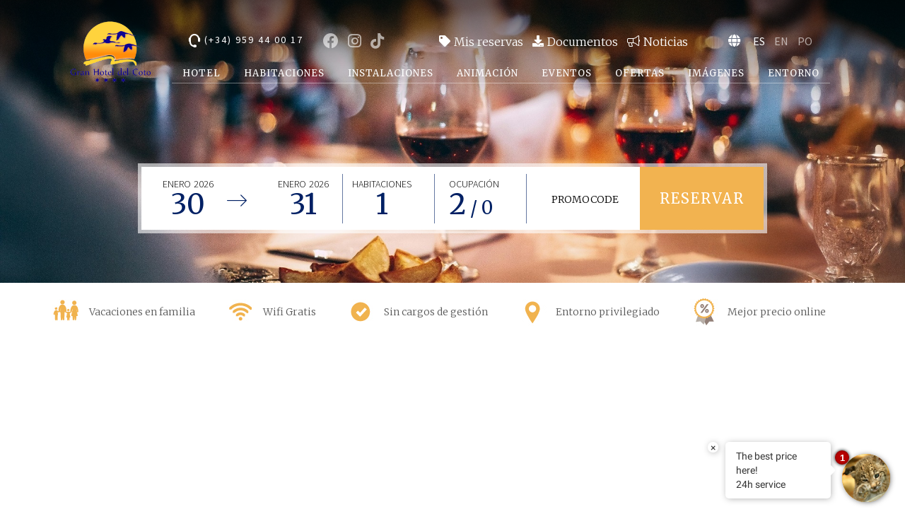

--- FILE ---
content_type: text/html; charset=utf-8
request_url: https://www.granhoteldelcoto.com/mejor-precio-garantizado.html
body_size: 40805
content:
<!DOCTYPE html>
<html lang="es"  xml:lang="es">

<head>





    
    <script>
        !function(f,b,e,v,n,t,s)
        {if(f.fbq)return;n=f.fbq=function(){n.callMethod?
        n.callMethod.apply(n,arguments):n.queue.push(arguments)};
        if(!f._fbq)f._fbq=n;n.push=n;n.loaded=!0;n.version='2.0';
        n.queue=[];t=b.createElement(e);t.async=!0;
        t.src=v;s=b.getElementsByTagName(e)[0];
        s.parentNode.insertBefore(t,s)}(window, document,'script',
        'https://connect.facebook.net/en_US/fbevents.js');
    </script>


<link href="//fonts.googleapis.com/css?family=Merriweather:100,300,400,700|Montserrat:100,300,400,600|Source+Sans+Pro:300,400,600" rel="stylesheet">

<title>  Mejor precio Garantizado </title>
<meta http-equiv="content-type" content="text/html; charset=UTF-8" />


      <link rel="icon" href="https://cdn.paraty.es/static_files/secure-granhoteldelcoto/specific/202601221550/images/favicon.ico" type="image/x-icon">


<meta name="keywords" content="Hotel Coto de Doñana, Coto de Doñana, Turismo Doñana, Gran Hotel del Coto, Hotel el Coto, Hoteles Doñana, Vacaciones Doñana, Hoteles Huelva, Hoteles Matalascañas, Hoteles Almonte, Hotel Doñana, Hotel Huelva, Hotel Matalascañas, Hotel Almonte" />
<meta name="description" content="El Gran Hotel del Coto es un Hotel de 4 estrellas con 466 habitaciones en el Parque Nacional de Doñana con acceso directo a la playa virgen más larga de Europa desde los jardines de nuestro hotel. En el Gran Hotel del Coto lo tenemos todo preparado para que "descanse del descanso". Nuestras habitaciones poseen todas las comodidades para que disfrute del relax tan merecido en sus vacaciones. Habitaciones con inolvidables vistas al Parque Nacional de Doñana y al Mar Atlántico, baño completo y terraza, aire acondicionado, TV, caja fuerte, teléfono y refrigerador. Sin duda, el mejor hotel en Matalascañas.	Disfrute de la playa sin salir de la habitación y goce con las maravillosas vistas que ofrece nuestro establecimiento. Sus vacaciones en Doñana serán inolvidables si se queda en Gran Hotel del Coto.	Disfrute de su piscina semiolimpica, que cuenta con solarium y vistas al coto y al mar, así como una magnifica piscina de chapoteo, amabas disponibles a partir de mediados de junio y hasta mediados de septiembre. 	 	El personal de nuestro hotel trabaja las 24 horas del día para satisfacer sus necesidades y ayudarle en todo cuanto sea posible." />
<meta name="revisit-after" content="2 days" />
<meta http-equiv="Content-Language" content="es" />

<meta name="dc.title" content=" Mejor precio Garantizado -  Gran Hotel del Coto | Doñana | Hotel en Matalascañas | Web Oficial" />
<meta name="dc.description" content="El Gran Hotel del Coto es un Hotel de 4 estrellas con 466 habitaciones en el Parque Nacional de Doñana con acceso directo a la playa virgen más larga de Europa desde los jardines de nuestro hotel. En el Gran Hotel del Coto lo tenemos todo preparado para que "descanse del descanso". Nuestras habitaciones poseen todas las comodidades para que disfrute del relax tan merecido en sus vacaciones. Habitaciones con inolvidables vistas al Parque Nacional de Doñana y al Mar Atlántico, baño completo y terraza, aire acondicionado, TV, caja fuerte, teléfono y refrigerador. Sin duda, el mejor hotel en Matalascañas.	Disfrute de la playa sin salir de la habitación y goce con las maravillosas vistas que ofrece nuestro establecimiento. Sus vacaciones en Doñana serán inolvidables si se queda en Gran Hotel del Coto.	Disfrute de su piscina semiolimpica, que cuenta con solarium y vistas al coto y al mar, así como una magnifica piscina de chapoteo, amabas disponibles a partir de mediados de junio y hasta mediados de septiembre. 	 	El personal de nuestro hotel trabaja las 24 horas del día para satisfacer sus necesidades y ayudarle en todo cuanto sea posible." />
<meta name="dc.keywords" content="Hotel Coto de Doñana, Coto de Doñana, Turismo Doñana, Gran Hotel del Coto, Hotel el Coto, Hoteles Doñana, Vacaciones Doñana, Hoteles Huelva, Hoteles Matalascañas, Hoteles Almonte, Hotel Doñana, Hotel Huelva, Hotel Matalascañas, Hotel Almonte" />
<meta name="dc.language" content="es" />
<meta name="dc.creator" content="Gran Hotel del Coto | Doñana | Hotel en Matalascañas | Web Oficial"/>
<meta name="dc.format" content="text/html" />
<meta name="dc.identifier" content="https://www.granhoteldelcoto.comes/noticias" />
<script type="text/javascript">
if(navigator.userAgent.match(/Android/i)
|| navigator.userAgent.match(/webOS/i)
|| navigator.userAgent.match(/iPhone/i)
|| navigator.userAgent.match(/iPad/i)
|| navigator.userAgent.match(/iPod/i)
|| navigator.userAgent.match(/BlackBerry/i)
|| navigator.userAgent.match(/Windows Phone/i)) {
 document.write('<meta name="viewport" content="width=1160, initial-scale=1, user-scalable=yes">');
}
</script>

<!--[if lte IE 7]>
	<script type="text/javascript">
	alert('La versión de su navegador no está soportada. Por favor, utilice una versión más moderna o use otro navegador');
	</script>
<![endif]-->

<!--[if lte IE 8]>
<script src="//html5shiv.googlecode.com/svn/trunk/html5.js"></script>
<![endif]-->


<!-- jquery -->
    <script src="//ajax.googleapis.com/ajax/libs/jquery/1.8.3/jquery.min.js" crossorigin="anonymous" integrity="sha512-J9QfbPuFlqGD2CYVCa6zn8/7PEgZnGpM5qtFOBZgwujjDnG5w5Fjx46YzqvIh/ORstcj7luStvvIHkisQi5SKw=="></script>

<!-- Font Awesome for icons -->
<!--	<link href="//maxcdn.bootstrapcdn.com/font-awesome/4.7.0/css/font-awesome.min.css" rel="stylesheet" integrity="sha384-wvfXpqpZZVQGK6TAh5PVlGOfQNHSoD2xbE+QkPxCAFlNEevoEH3Sl0sibVcOQVnN" crossorigin="anonymous">-->
    <link rel="stylesheet" href="https://cdnjs.cloudflare.com/ajax/libs/font-awesome/5.15.4/css/all.min.css" integrity="sha512-1ycn6IcaQQ40/MKBW2W4Rhis/DbILU74C1vSrLJxCq57o941Ym01SwNsOMqvEBFlcgUa6xLiPY/NS5R+E6ztJQ==" crossorigin="anonymous" referrerpolicy="no-referrer" />


<!-- REVOLUTION BANNER CSS SETTINGS -->
	<link rel="stylesheet" type="text/css" href="https://cdn.paraty.es/static_files/secure-granhoteldelcoto/generic/202601221528/lib/rs-plugin/css/settings_unified.min.css" media="screen"/>

    
    <link type="text/css" rel="stylesheet" href="https://cdn.paraty.es/static_files/secure-granhoteldelcoto/specific/202601221550/css/datepicker.redmond/jquery-ui-1.8.16.custom.css"  />
    

<!-- lightbox -->

    <link rel="stylesheet" href="https://cdn.paraty.es/static_files/secure-granhoteldelcoto/generic/202601221528/lib/lightbox/css/lightbox.css" type="text/css"/>


<!-- styles -->
    <link rel="stylesheet" type="text/css" href="https://cdn.paraty.es/static_files/secure-granhoteldelcoto/generic/202601221528/css/templateBaseline.css" />
    <link rel="stylesheet" type="text/css" href="https://cdn.paraty.es/static_files/secure-granhoteldelcoto/generic/202601221528/css/1140/1140.css" />
    <link rel="stylesheet" type="text/css" href="https://cdn.paraty.es/static_files/secure-granhoteldelcoto/generic/202601221528/css/booking/booking_engine_2_vertical.css" />
    <link rel="stylesheet" type="text/css" href="/css/delc3/styles.css?v=202601221547" />


<!--[if IE 8]>
<link rel="stylesheet" type="text/css" href="/css/delc3/ie8.css" />

<![endif]-->

<!--[if IE 9]>

<![endif]-->

    <meta name="google-site-verification" content="Doa9QeeFVQZwAwVHDQlNXiaSzaEXg07GyrElt6umcm4" />
<link rel="alternate" hreflang="x-default" href="https://www.granhoteldelcoto.com/mejor-precio-garantizado.html" /><link rel="alternate" hreflang="es" href="https://www.granhoteldelcoto.com/mejor-precio-garantizado.html" /><link rel="alternate" hreflang="pt" href="https://www.granhoteldelcoto.com/pt/melhor-preco-garantido.html" /><link rel="alternate" hreflang="en" href="https://www.granhoteldelcoto.com/en/best-price-guaranteed-.html" /><link rel="canonical" href="https://www.granhoteldelcoto.com/mejor-precio-garantizado.html" /><meta name="robots" content="index, follow" />
    <script>
    window.dataLayer = window.dataLayer || [];
</script>





<script type="text/javascript" crossorigin="anonymous" src="https://cdn.paraty.es/static_files/secure-granhoteldelcoto/generic/202601221528/scripts/custom_cookies.min.js?v=202601221547" integrity="sha512-wp4DS8m2DtSsVnNyptFHzL+s7Qmjec9/pHZLnU9nu0UO8bUfhA+FxVsh1JSHeQUeUioqKgXZFuB43qJ0fSbgYA=="></script>




<script type="text/javascript" crossorigin="anonymous" src="https://cdn.paraty.es/static_files/secure-granhoteldelcoto/generic/202601221528/scripts/session_storage_controller.min.js?v=202601221547" integrity="sha512-6Dvink0VNQo+aKL2opHdqO/ZEZ6tJ6WVowJjgwKkju4n5szaS6eG+zkIXHU6RjMZAUEEg25rFEcBIa+Y3NuUng=="></script>

<link rel="stylesheet" href="https://cdn.paraty.es/static_files/secure-granhoteldelcoto/specific/202601221550/web_apps/assets/css/main_cookies_popup.css?v=202601221547">
<script type="text/javascript" crossorigin="anonymous" src="https://cdn.paraty.es/static_files/secure-granhoteldelcoto/specific/202601221550/web_apps/cookies_popup.js?v=202601221547" integrity="sha512-jXrugTDc15poJvozXjz+l9+NIBTgIzJAJwuxPsSOgvJLpHiuMGE/+GNEi9shXEdwbjUrWq1Cchn82tDphOkL7Q=="></script>

<script>
    function user_allowed_to_track() {
        //Avoid track on localhost pages
        if (window.navigator.userAgent.indexOf('Headless') > -1) {
            console.log("Avoid tracking of robots");
            return false;
        }

        if (window.location.hostname.indexOf('localhost') > -1 || window.location.hostname.indexOf('0.0.0.0') > -1) {
            if (['/booking1', '/booking2', '/booking3', '/booking4'].indexOf(window.location.pathname) === -1) {
                return false;
            }
        }

        return true;
    }
</script>

<script>
    window.dataLayer = window.dataLayer || [];
    if (cookiesController.search_cookie('cookies_preference') && !cookiesController.is_analytics_cookies_allowed()) {
        dataLayer.push({
            'cookies_denied': 'true'
        });
    }
</script>


    <script>
        (function(i,s,o,g,r,a,m){i['GoogleAnalyticsObject']=r;i[r]=i[r]||function(){
        (i[r].q=i[r].q||[]).push(arguments)},i[r].l=1*new Date();a=s.createElement(o),
        m=s.getElementsByTagName(o)[0];a.async=1;a.src=g;m.parentNode.insertBefore(a,m)
        })(window,document,'script','https://www.google-analytics.com/analytics.js','ga');

        function create_ga_objects() {
            var analytics_cookies_allowed = cookiesController.is_analytics_cookies_allowed();

            // Remove all trackers
            ga(function() {
              var trackers = ga.getAll();
              trackers.forEach(function(tracker) {
                ga.remove(tracker.get('name'));
              });
            });

            // Create new trackers
            let analytics_options = {'allowLinker': true};
            if (!analytics_cookies_allowed) {
                analytics_options['storage'] = 'none';
            }

            if (cookiesController.get_url_params()['_ga']) {
                let url_param = cookiesController.get_url_params()['_ga'];
                if (!url_param.match(/\./g).length > 1) {
                    analytics_options['clientId'] = cookiesController.get_url_params()['_ga'];
                }
            }

            
                

                ga('create', 'UA-31499055-1', analytics_options);
                ga('set', 'cd11', 'user');
                
                    if (analytics_cookies_allowed) {
                        ga('require','displayfeatures');
                        ga('set', 'allowAdFeatures', true);
                    } else {
                        ga('set', 'allowAdFeatures', false);
                    }

                    ga('set', 'anonymizeIp', true);
                
            

            //Add _ga to booking form
            try {
                ga(function (e) {
                    client_id = e.get("clientId");
                    let tracker = ga.getAll()[0],
                    linker = new window.gaplugins.Linker(tracker),
                    destinationLink = linker.decorate('test');

                    client_id = destinationLink.split('?')[1].replace('_ga=', '');


                    $(".paraty-booking-form").each(function () {
                        $(this).find('#_ga').remove();
                        var e = $("<input>").attr({type: "hidden", id: "_ga", name: "_ga", value: client_id});
                        $(this).append(e)
                    })
                })
            } catch (e) {
                console.log("Google Analytics defined incorrectly (May use a old version)")
            }

            if (cookiesController.search_cookie('cookies_preference') && !cookiesController.is_analytics_cookies_allowed()) {
                
                    
                        ga('set', 'campaignSource', 'cookies_consent');
                        ga('set', 'campaignMedium', 'denied');
                    
                
            }

            if (cookiesController.get_url_params()['referrer']) {
                
                    
                        ga('set', 'referrer', cookiesController.get_url_params()['referrer']);
                    
                
            }
        }

        function set_custom_dimensions() {
            
        }

        function execute_universal_ga_pageview() {
            if (user_allowed_to_track()) {
                
                    
                        ga('send', 'pageview');
                    
                
            }
        }

        create_ga_objects();
        
        cookiesController.push_tracking_code(create_ga_objects, ['analytics']);

        set_custom_dimensions();
        execute_universal_ga_pageview();
    </script>





    <!-- Facebook Pixel Code__ -->
    <script>
        function event_id_cookie() {
            var value = "; " + document.cookie;
            var parts = value.split("; " + "event_facebook_id" + "=");
            if (parts.length === 2){
                return parts.pop().split(";").shift().replace(/"/g, "") + "_" + document.URL;
            }

            return "";
        }

        function facebook_pixel_id_tracking() {
            fbq('init', '515614104195906');
            fbq('track', 'PageView', {
                
                currency: 'EUR',
                eventID: 'PageView' + event_id_cookie()
            });
        }

        cookiesController.push_tracking_code(facebook_pixel_id_tracking, ['marketing', 'analytics'])
    </script>
    <!-- End Facebook Pixel Code -->



    <!-- GTM Datalayer -->
<script type="text/javascript">

    let allowed_datalayer_register = true; 

    



    function addDataLayerDict() {
        const allowedMergedDatalayer = typeof allowed_datalayer_register !== "undefined" ? allowed_datalayer_register : false;
        let dataLayerData = '{"hotel_name": "Gran Hotel del Coto", "transactionTotalWithoutTax": "0"}';
        let generalDataLayer = '';
        dataLayerData = dataLayerData ? JSON.parse(dataLayerData) : {};
        generalDataLayer = generalDataLayer ? JSON.parse(generalDataLayer) : {'language': document.documentElement.lang};

        const dataToAdd = allowedMergedDatalayer ? { ...generalDataLayer, ...dataLayerData } : generalDataLayer;

        if (dataToAdd) {
            if (typeof dataLayer !== 'undefined') {
                dataLayer.push(dataToAdd);
            } else {
                dataLayer = [dataToAdd];
            }
        }
    }

    addDataLayerDict();



    if (allowed_datalayer_register) {
        

        
    }

</script>



    
        <script>
            window.dataLayer = window.dataLayer || [];
            function gtag() {
                dataLayer.push(arguments);
            }

            selection_exist = cookiesController.load_cookie_info();

            
                
                    gtag("consent", "default", {
                        ad_storage: "denied",
                        analytics_storage: "denied",
                        ad_user_data: "denied",
                        ad_personalization: "denied",
                        wait_for_update: 500,
                        ad_user_data: "denied",
                        ad_personalization: "denied",
                    });
                

                
            

            dataLayer.push({
              'event': 'default_consent'
            });

            
                if (cookiesController.is_analytics_cookies_allowed()) {
                    gtag("consent", "update", {analytics_storage: "granted"});
                }
                try {
                    if (cookiesController.is_advertising_cookies_allowed()) {
                        gtag("consent", "update", {
                            ad_storage: "granted"
                        });

                        if (cookiesController.is_advanced_consent_allowed()) {
                            gtag("consent", "default", {
                                ad_user_data: "granted",
                                ad_personalization: "granted"
                            });
                        }
                    }
                } catch (e) {
                    console.warn(e);
                }
            

            gtag("set", "ads_data_redaction", true);

            
            
            
                dataLayer.push({'event': 'init'});
            
        </script>
    
    
        <!-- Google Tag Manager Multi GTM -->
        
            
                <script >
                    if (navigator.userAgent.indexOf("Chrome-Lighthouse") === -1){
                        (function(w,d,s,l,i){w[l]=w[l]||[];w[l].push({'gtm.start':
                        new Date().getTime(),event:'gtm.js'});var f=d.getElementsByTagName(s)[0],
                        j=d.createElement(s),dl=l!='dataLayer'?'&l='+l:'';j.async=true;j.src=
                        'https://www.googletagmanager.com/gtm.js?id='+i+dl;f.parentNode.insertBefore(j,f);
                        })(window,document,'script','dataLayer','GTM-K25466P');
                    }
                </script>
            
        
        <!-- End Google Tag Manager -->
    











    <script type="application/ld+json">
    {
        "@context": "https://schema.org",
        "@type": "Hotel",
        "name": "Gran Hotel del Coto | Doñana | Hotel en Matalascañas | Web Oficial",
        "identifier": "",
        "makesOffer": [
          
        ]
    }

    
</script>


<script>
    window.dataLayer = window.dataLayer || [];
    function gtag(){dataLayer.push(arguments);}

    function sendRefundEvent(){
        if(!window.analyticsData) return;

        try {
          const eventData = JSON.parse(window.analyticsData);
          gtag('event', 'refund', {
              'send_to': [
                  eventData.conversion_label,
                  eventData.namespace
              ],
              'transaction_id': eventData.identifier,
              'value': eventData.total_price,
              'currency': eventData.currency,
              'items': [{
                  'item_id': eventData.identifier,
                  'item_name': eventData.namespace,
                  'start_date': eventData.start_date.replaceAll("_", "/"),
                  'end_date': eventData.end_date.replaceAll("_", "/"),
              }]
          });
        } catch (error) {
            console.error("Error dataLayer:", error);
        }
    }
</script>


</head>

<body class="inner_section  es">

    
         <!-- Google Tag Manager (noscript) Multi GTM-->
        
            <noscript>
                <iframe src="https://www.googletagmanager.com/ns.html?id=GTM-K25466P" height="0" width="0" style="display:none;visibility:hidden"></iframe>
            </noscript>
        
        <!-- End Google Tag Manager (noscript) -->
    




<script>
     window.addEventListener('load', function () {
         const bookingErrorEventBody = {
            sid: '',
            expired_session:  true ,
            unexistent_session:  true ,
            error_page_displayed:  false ,
            search_params:{},
         };

         pushBookingErrorEvent(bookingErrorEventBody);
     });
     const pushBookingErrorEvent = (eventBody) => {
            
                if (typeof dataLayer !== 'undefined') {
                    dataLayer.push({ecommerce: null});
                    dataLayer.push({
                        event: 'booking_error',
                        ecommerce: eventBody
                    });
                } else {
                    console.warn('[Ecommerce] Event not send because dataLayer is undefined');
                }
            
     };
</script>



<!--Header-->

    <header>
    
    <div class="container12">
        <div id="logoDiv" class="header_left">
            <a href="https://www.granhoteldelcoto.com/">
                <img src="https://lh3.googleusercontent.com/37F9nFe6D9XBAUXfcsm7c5T2xOAGuJGtbMX5YvXuYjQhQqaMpf5e54FcpvAskuWxRaQBZ6RKXvCeVdoRxW4aYusyvhUQIQWebjVnE4Y" alt="Gran Hotel del Coto | Doñana | Hotel en Matalascañas | Web Oficial" title="Gran Hotel del Coto | Doñana | Hotel en Matalascañas | Web Oficial"/>
            </a>
        </div>
        <div class="header_right">
            <div class="header_top">
                
                    <a href="tel:(+34) 959 44 00 17" class="phone"><i class="fa icon-headset"></i><span>(+34) 959 44 00 17</span></a>
                

                <div id="social">
                
                    <a href="http://www.facebook.com/127338917300444" target="_blank"><i class="fab fa-facebook" aria-hidden="true"></i></a>
                
                
                
                
                
                
                    <a href="http://www.instagram.com/granhoteldelcoto" target="_blank"><i class="fab fa-instagram" aria-hidden="true"></i></a>
                
                
                <a href="http://www.tiktok.com/@granhoteldelcoto" target="_blank">
                    <i class="fab fa-tiktok" aria-hidden="true"></i>
                </a>
                
                
                </div>

                <div class="top_sections">
                    
                        <a href="https://www.granhoteldelcoto.com/mis-reservas.html">
                            <i class="fa fa-tag"></i><span>Mis reservas</span>
                        </a>
                    
                        <a href="https://www.granhoteldelcoto.com/documentos.html">
                            <i class="fa fa-download"></i><span>Documentos</span>
                        </a>
                    
                        <a href="https://www.granhoteldelcoto.com/noticias.html">
                            <i class="fal fa-bullhorn"></i><span>Noticias</span>
                        </a>
                    
                </div>

                <div id="lang">
                    <i class="fa fa-globe"></i>
                   
                        <a href="https://www.granhoteldelcoto.com/es/" class="selected" >
                                ES
                        </a>
                    
                        <a href="https://www.granhoteldelcoto.com/en/">
                                EN
                        </a>
                    
                        <a href="https://www.granhoteldelcoto.com/pt/">
                                PO
                        </a>
                    
                </div>
            </div>
            <nav id="main_menu"><div id="main-sections">
	<ul id="main-sections-inner" class="container">
		
		<li class="main-section-div-wrapper" >
			
                <a href="https://www.granhoteldelcoto.com/hotel.html">
                    Hotel
                </a>
            

            
		</li>
		
		<li class="main-section-div-wrapper" >
			
                <a href="https://www.granhoteldelcoto.com/habitaciones.html">
                    Habitaciones
                </a>
            

            
		</li>
		
		<li class="main-section-div-wrapper" >
			
                <a href="https://www.granhoteldelcoto.com/instalaciones.html">
                    Instalaciones
                </a>
            

            
		</li>
		
		<li class="main-section-div-wrapper" >
			
                <a href="https://www.granhoteldelcoto.com/animacion.html">
                    Animaci&oacute;n
                </a>
            

            
		</li>
		
		<li class="main-section-div-wrapper" >
			
                <a href="https://www.granhoteldelcoto.com/eventos.html">
                    Eventos
                </a>
            

            
		</li>
		
		<li class="main-section-div-wrapper" >
			
                <a href="https://www.granhoteldelcoto.com/ofertas.html">
                    Ofertas
                </a>
            

            
		</li>
		
		<li class="main-section-div-wrapper" >
			
                <a href="https://www.granhoteldelcoto.com/imagenes.html">
                    Im&aacute;genes
                </a>
            

            
		</li>
		
		<li class="main-section-div-wrapper" >
			
                <a href="https://www.granhoteldelcoto.com/entorno.html">
                    Entorno
                </a>
            

            
		</li>
		
	</ul>
</div></nav>
        </div>
    </div>
</header>





<section id="slider_container">

    
        <div class="slider_picture">
            <img src="https://cdn2.paraty.es/secure-granhoteldelcoto/images/2dc6cafc9a238f7=s1900" alt="un personaje de dibujos animados con un disfraz de leopardo está parado junto a una cerca con un letrero que dice parque nacional">
        </div>
    


    <div id="full_wrapper_booking" class="booking_horizontal">
        <div class="boking_widget_inline">
            
    <link href='//fonts.googleapis.com/css?family=Source+Sans+Pro:300,400,200italic,300italic&display=swap' rel='stylesheet'
          type='text/css'>








<span id="full-booking-engine-html-7" style="margin:0px;padding:0px;" class="">
<!-- MY BOOKINGS INTEGRATED -->




<!-- TITULO -->
<div class="booking_form_title">
    <p class="booking_title_1">Reservas</p>
    <p class="booking_title_2">Reserva ahora</p>
    <p class="best_price">RESERVA AL MEJOR PRECIO</p>

    
    
    


    
</div>
<!-- END TITULO -->


    <div class='calendar_root_wrapper'>
        <div id="calendar-app-root" class="calendar_app" style="display: none"></div>
    </div>
    <script>
        window.calendar_data = {
            language: 'es',
            is_website: true,
            
            
            
            
            
        };
    </script>
    <input type="hidden" id="price_calendar_v2" value="true">
    <script type="text/javascript" src="/static_1/web_apps/price_calendar.js?v=202601221547"></script>
    <link rel="stylesheet" type="text/css" href="/static_1/web_apps/assets/css/main_price_calendar.css?v=202601221547">


<!-- booking engine 7 -->
<form class="booking_form booking-form-center-text paraty-booking-form      "
      action="https://www.granhoteldelcoto.com/booking1" method="post" >

<input type="hidden" id="language" name="language" value="SPANISH"/>
<input type="hidden" id="agesKid1" name="agesKid1"/>
<input type="hidden" id="agesKid2" name="agesKid2"/>
<input type="hidden" id="agesKid3" name="agesKid3"/>















































<input id="roomType" type="hidden" name="roomType" value="">
<input class="roomTypeValue" type="hidden" name="roomTypeValue" value="">

<input id="roomFilter" type="hidden" name="roomFilter" value=".*">
<input id="roomFilterName" type="hidden" name="roomFilterName" value="">
<input id="roomOrder" type="hidden" name="roomOrder" value="">

<input type="hidden" id="roomtype_list_json" name="roomtype_list_json" value="">





<input type="hidden" id="namespace" name="namespace" value="secure-granhoteldelcoto"/>

<input type="hidden" id="gclid" name="gclid" value=""/>

<input type="hidden" value="" name="priceSeekerHotel" id="priceSeekerHotel"/>










<!-- BOOKING 0 -->







<!-- END BOOKING 0-->

<!-- EXTRA PARAMS -->

<!-- END EXTRA PARAMS -->





<!-- SELECTOR DE HOTEL-->







<!-- END SELECTOR DE HOTEL-->


<!-- HIDE FILTERS -->









<!-- HIDE FILTERS -->

<!-- SELECCION FECHAS DE ENTRADA Y NUMERO HABITACIONES -->
<div class="stay_selection ">
    
        <div class="entry_date_wrapper half_size">
            <label class="entry_date_label">Entrada</label>

            <div class="date_box entry_date">
                <span class="date_day"></span>
                <span class="date_year"></span>
                <input name="startDate" type="hidden" class="has_datepicker entry_input" value=""/>

                <div></div>
            </div>

            
        </div>

        

            <div class="departure_date_wrapper">
                <label class="departure_date_label">Salida</label>

                <div class="date_box departure_date">
                    <span class="date_day"></span>
                    <span class="date_year"></span>
                    <input name="endDate" type="hidden" class="has_datepicker departure_input" value=""/>

                    <div></div>
                </div>
            </div>

            <script>
                departure_date_selectable = true;
            </script>

        
    


</div>




<div class="dates_selector_personalized">
    <label for="" class="dates_selector_label">Fechas</label>

    <div class="start_end_date_wrapper">
        <span type="text" class="start_date_personalized"></span>
        -
        <span type="text" class="end_date_personalized"></span>

        <div class="nights_number_wrapper_personalized">
            <span class="days_number_datepicker"></span>
            <span class="night_label"> Noche </span>
        </div>
    </div>

    <div class="start_date_datepicker" type="text" data-role="date" data-inline="true" style="display: none">
        <div class="close_calendar"></div>
        <span class="entry_label_calendar">Fecha de Entrada</span>
    </div>
    <div class="departure_datepicker" type="text" data-role="date" data-inline="true" style="display: none">
        <div class="close_calendar"></div>
        <span class="departure_label_calendar">Fecha de salida</span>
    </div>
</div>




<div class="rooms_number_wrapper " >
    <label class="rooms_label" for="numRooms">
        Habitaciones</label>
    <select name="numRooms" id="numRooms" class="rooms_number">
        
            <option value="1" selected="selected">1</option>
        
            <option value="2" >2</option>
        
            <option value="3" >3</option>
        
    </select>
</div>

<!-- END SELECCION FECHAS DE ENTRADA Y HABITACIONES -->



<div class="guest_selector ">
    <label>Ocupación</label>
    
    <span class="placeholder_text">Seleccionar</span><b class="button"></b>

</div>

<!-- LISTA DE HABITACIONES -->
<div class="room_list_wrapper">
<i class="fa fa-times close_room_selector" aria-hidden="true" style="display: none;"></i>
    

<ul class="room_list  ">



        <!---------------------- ROOM 1---------------------->
    <li class="room room1 room_with_babies" >

        <div class="room_title  room_title_with_babies"
             >
            
                Habitación 1</div>

        <div class="adults_selector">
            <label class="adults_label" for="adultsRoom1">Adultos</label>
            <select name="adultsRoom1" class="adults_room_1 room_selector" id="adultsRoom1">
                
                    <option value="1" >
                        1
                    </option>
                
                    <option value="2"  selected="selected">
                        2
                    </option>
                
                    <option value="3" >
                        3
                    </option>
                
                    <option value="4" >
                        4
                    </option>
                
                    <option value="5" >
                        5
                    </option>
                
                    <option value="6" >
                        6
                    </option>
                
                    <option value="7" >
                        7
                    </option>
                
                    <option value="8" >
                        8
                    </option>
                
            </select>
            
        </div>
        
            <div class="children_selector range_label_enabled">
            <label class="children_label" for="childrenRoom1">Niños
                
                    <span class="range-age">
                          
                              
                                  
                                    (<span class="kids_label">3-12 </span> años)
                                  
                              

                          
                    </span>
                
            </label>
            <select name="childrenRoom1" class="children_room_1 room_selector" id="childrenRoom1">
                
                    <option value="0"  selected="selected" >
                        
                            0
                        
                    </option>
                
                    <option value="1" >
                        
                            1
                        
                    </option>
                
                    <option value="2" >
                        
                            2
                        
                    </option>
                
                    <option value="3" >
                        
                            3
                        
                    </option>
                
                    <option value="4" >
                        
                            4
                        
                    </option>
                
            </select>
            
        </div>
        


        
            <div class="babies_selector">
                <label for="babiesRoom1">Bebés
                    </label>
                <select id="hab1_bebes" class="babies_room_1 room_selector"
                        name="babiesRoom1">

                    
                        <option value="0" >0</option>
                    
                        <option value="1" >1</option>
                    
                        <option value="2" >2</option>
                    
                </select>
                
            </div>
        

        


    </li>

    

    

        <!---------------------- ROOM 2---------------------->
    <li class="room room2 room_with_babies" style="display: none">

        <div class="room_title  room_title_with_babies"
             >
            
                Habitación 2</div>

        <div class="adults_selector">
            <label class="adults_label" for="adultsRoom2">Adultos</label>
            <select name="adultsRoom2" class="adults_room_2 room_selector" id="adultsRoom2">
                
                    <option value="1" >
                        1
                    </option>
                
                    <option value="2"  selected="selected">
                        2
                    </option>
                
                    <option value="3" >
                        3
                    </option>
                
                    <option value="4" >
                        4
                    </option>
                
                    <option value="5" >
                        5
                    </option>
                
                    <option value="6" >
                        6
                    </option>
                
                    <option value="7" >
                        7
                    </option>
                
                    <option value="8" >
                        8
                    </option>
                
            </select>
            
        </div>
        
            <div class="children_selector range_label_enabled">
            <label class="children_label" for="childrenRoom2">Niños
                
                    <span class="range-age">
                          
                              
                                  
                                    (<span class="kids_label">3-12 </span> años)
                                  
                              

                          
                    </span>
                
            </label>
            <select name="childrenRoom2" class="children_room_2 room_selector" id="childrenRoom2">
                
                    <option value="0"  selected="selected" >
                        
                            0
                        
                    </option>
                
                    <option value="1" >
                        
                            1
                        
                    </option>
                
                    <option value="2" >
                        
                            2
                        
                    </option>
                
                    <option value="3" >
                        
                            3
                        
                    </option>
                
                    <option value="4" >
                        
                            4
                        
                    </option>
                
            </select>
            
        </div>
        


        
            <div class="babies_selector">
                <label for="babiesRoom2">Bebés
                    </label>
                <select id="hab2_bebes" class="babies_room_2 room_selector"
                        name="babiesRoom2">

                    
                        <option value="0" >0</option>
                    
                        <option value="1" >1</option>
                    
                        <option value="2" >2</option>
                    
                </select>
                
            </div>
        

        


    </li>

    

    

        <!---------------------- ROOM 3---------------------->
    <li class="room room3 room_with_babies" style="display: none">

        <div class="room_title  room_title_with_babies"
             >
            
                Habitación 3</div>

        <div class="adults_selector">
            <label class="adults_label" for="adultsRoom3">Adultos</label>
            <select name="adultsRoom3" class="adults_room_3 room_selector" id="adultsRoom3">
                
                    <option value="1" >
                        1
                    </option>
                
                    <option value="2"  selected="selected">
                        2
                    </option>
                
                    <option value="3" >
                        3
                    </option>
                
                    <option value="4" >
                        4
                    </option>
                
                    <option value="5" >
                        5
                    </option>
                
                    <option value="6" >
                        6
                    </option>
                
                    <option value="7" >
                        7
                    </option>
                
                    <option value="8" >
                        8
                    </option>
                
            </select>
            
        </div>
        
            <div class="children_selector range_label_enabled">
            <label class="children_label" for="childrenRoom3">Niños
                
                    <span class="range-age">
                          
                              
                                  
                                    (<span class="kids_label">3-12 </span> años)
                                  
                              

                          
                    </span>
                
            </label>
            <select name="childrenRoom3" class="children_room_3 room_selector" id="childrenRoom3">
                
                    <option value="0"  selected="selected" >
                        
                            0
                        
                    </option>
                
                    <option value="1" >
                        
                            1
                        
                    </option>
                
                    <option value="2" >
                        
                            2
                        
                    </option>
                
                    <option value="3" >
                        
                            3
                        
                    </option>
                
                    <option value="4" >
                        
                            4
                        
                    </option>
                
            </select>
            
        </div>
        


        
            <div class="babies_selector">
                <label for="babiesRoom3">Bebés
                    </label>
                <select id="hab3_bebes" class="babies_room_3 room_selector"
                        name="babiesRoom3">

                    
                        <option value="0" >0</option>
                    
                        <option value="1" >1</option>
                    
                        <option value="2" >2</option>
                    
                </select>
                
            </div>
        

        


    </li>

    

    


</ul>


    
</div>
<!-- END LISTA DE HABITACIONES -->


<div class="wrapper_booking_button   ">
    <div class="promocode_wrapper" >
        <label for="widget_promocode" class="promocode_label ">
            
                
                    Código promocional
                
            
        </label>
        <input autocomplete="off" type="text" id="widget_promocode" class="promocode_input" name="promocode"
               placeholder="PROMOCODE"
               value=""
               tabindex="16"
               pattern="[a-zA-Z0-9.#&_-]*"
               oninput="this.value=this.value.replace(/[^a-zA-Z0-9.#&_-]/g,'')"
        >
        <input type="hidden" id="hidden_default_promocode" name="hidden_default_promocode">
        <script data-cookieconsent="ignore">
            //Reject injections by js in promocode input when invalid characters are detected
            (function ($) {
                let originalVal = $.fn.val;
                $.fn.val = function (value) {
                    let label = $("label[for='widget_promocode']");
                    if (arguments.length > 0 && value !=='') {
                        if (this.attr("name") === "promocode" && typeof value === "string" && !/^[a-zA-Z0-9.#&_-]+$/.test(value)) {
                            document.dispatchEvent(new CustomEvent("invalid_promocode_injection", {}));
                            return this;
                        }
                    }
                    return originalVal.apply(this, arguments); ;
                };
            })(jQuery);
            document.addEventListener("invalid_promocode_injection", function (event) {
                console.warn("Attempt of invalid promocode injection. Value rejected.");
                let promocode_input = $("#widget_promocode");
                let promocode_label = $("label[for='widget_promocode']");
                if (promocode_input.val() == "") {
                    promocode_label.removeClass("hide");
                }
            });
        </script>
        

        
    
    </div>

    

    

    

    
        <button type="submit" onclick="$(this).css('display','none');bookingSearchWithAgeSelection();return false;" class="submit_button buttonsearch-ratecheck"  >

            

                
                    Reservar
                
            
        </button>
        <div class="spinner_wrapper"></div>
    

    

</div>

<div style="clear:both"></div>



    
        <img src="" style="display: none;">
    

    
        <img src="https://lh3.googleusercontent.com/37F9nFe6D9XBAUXfcsm7c5T2xOAGuJGtbMX5YvXuYjQhQqaMpf5e54FcpvAskuWxRaQBZ6RKXvCeVdoRxW4aYusyvhUQIQWebjVnE4Y=s600" style="display: none">
    

    <input type="hidden" id="booking-search-popup" name="booking-search-popup" value="true">

    <script>
        ($ => {
            window.show_booking_search_popup = function (myForm) {
                if (($.browser && $.browser.msie && parseFloat($.browser.version) <= 9)){
                    //if we are here, is because our browser don't accept setTimeOut
                    //so we submit it directly
                    myForm.submit();
                }
                else {
                    if (typeof(sending_form_custom_from_paraty) == 'undefined' || !sending_form_custom_from_paraty) {
                        sending_form_custom_from_paraty = true;

                        setTimeout(function (myForm) {
                            openBookingSearchPopup(myForm);
                        }, 1000, myForm);
                    }
                }
            }

            window.openBookingSearchPopup = function (myForm) {
                
                    return openBookingSearchPopup_v2(myForm);
                

                var elements = [
                    
                ]

                var popup_description = "";
                if (typeof(custom_popup_loading_description) != 'undefined') {
                    popup_description = custom_popup_loading_description;
                }

                
                    var text_popup = '<div class="container_popup_booking" style="text-align:center;"><img src=""><div class="description_popup_booking">' + popup_description + '</div></div>';

                    var fancybox_params = {
                        width: 'auto',
                        maxWidth: 800,
                        height: 'auto',
                        fitToView: false,
                        autoSize: false,
                        padding: 0,
                        closeClick: false,
                        closeBtn: false,
                        helpers: {
                            overlay: {closeClick: false} // prevents closing when clicking OUTSIDE fancybox
                        },
                        wrapCSS: 'fancy-booking-search',
                        beforeShow: function () {
                            if(navigator.userAgent.match(/iPhone/i) ||
                                navigator.userAgent.match(/iPad/i) ||
                                navigator.userAgent.match(/iPod/i) ||
                                (navigator.userAgent.match(/AppleWebKit/i) && !navigator.userAgent.match(/Chrome/i))){
                                setTimeout(function () {
                                    $.fancybox.close( true );
                                    $("#full_wrapper_booking .wrapper_booking_button .submit_button").show();
                                    sending_form_custom_from_paraty = undefined;
                                }, 5000);
                            }
                        }
                    };

                    if ($.fancybox.version.slice(0,2) === '3.') {
                        fancybox_params['baseClass'] = 'fancy-booking-search';
                        fancybox_params['modal'] = true;
                        $.fancybox.open(text_popup, fancybox_params);
                    } else {
                        $.fancybox(text_popup, fancybox_params);
                    }

                

                myForm.submit();
            }

            window.openBookingSearchPopup_v2 = function (myForm, show_popup=true) {
                var container_booking_popup = $('<div></div>').addClass('container_popup_booking').css('text-align', 'center'),
                    loading_popup_top_text = `Actualizando para continuar con su reserva`;

                    try {
                        var loading_popup_top_text = $(".site-header__logo img")[0].outerHTML;
                    }catch(e){
                        console.log("Error trying to retreive logo")
                    }

                
                    var loading_popup_top_text = $("<img src='https://lh3.googleusercontent.com/37F9nFe6D9XBAUXfcsm7c5T2xOAGuJGtbMX5YvXuYjQhQqaMpf5e54FcpvAskuWxRaQBZ6RKXvCeVdoRxW4aYusyvhUQIQWebjVnE4Y=s600'>");
                
                

                

                var loading_popup_bottom_text = `<div>	Comprobando la disponibilidad de tu b&uacute;squeda:<br><br>        De <strong>@@start_date@@</strong> a <strong>@@end_date@@</strong></div>`;

                

                var descipription_top_booking_popup = $("<div></div>").addClass('description_top_popup_booking').html(loading_popup_top_text),
                    descipription_bottom_booking_popup = $("<div></div>").addClass('description_bottom_popup_booking').html(loading_popup_bottom_text),
                    gif_wrapper = $("<div></div>").addClass('gif_wrapper'),
                    number_of_lines = 20;

                for (var x = 0; x < number_of_lines; x++) {
                    var target_delay_css = {
                        '-webkit-animation-delay': -(1.5 - (0.1 * x)) + 's',
                        '-moz-animation-delay': -(1.5 - (0.1 * x)) + 's',
                        '-o-animation-delay': -(1.5 - (0.1 * x)) + 's',
                        'animation-delay': -(1.5 - (0.1 * x)) + 's'
                    };
                    var element_line_to_append = $("<div></div>").addClass("default_line_loading").css(target_delay_css);
                    
                        element_line_to_append.css('background', '#F2B350');
                    

                    element_line_to_append.appendTo(gif_wrapper);
                }

                
                    container_booking_popup.css('border', '1px solid #F2B350');
                

                

                

                
                    container_booking_popup.append(descipription_top_booking_popup).append(gif_wrapper).append(descipription_bottom_booking_popup);
                

                var selected_start_date = $("input[name='startDate']").val(),
                    selected_end_date = $("input[name='endDate']").val();

                var custom_format_date = "";
                if (custom_format_date) {

                    var splitted_start_date = selected_start_date.split("/"),
                        start_day = splitted_start_date[0],
                        start_month = splitted_start_date[1],
                        start_year = splitted_start_date[2],
                        start_datetime = new Date(start_year, start_month - 1, start_day),
                        week_start_day = start_datetime.getDay();

                    var splitted_end_date = selected_end_date.split("/"),
                        end_day = splitted_end_date[0],
                        end_month = splitted_end_date[1],
                        end_year = splitted_end_date[2],
                        end_datetime = new Date(end_year, end_month - 1, end_day),
                        week_end_day = end_datetime.getDay();

                    var days_list = $.datepicker._defaults.dayNames;

                    //Start date
                    selected_start_date = custom_format_date.replace("%m", start_month).replace("%d", start_day).replace("%Y", start_year);
                    selected_start_date = selected_start_date.replace("%a", days_list[week_start_day]).replace("%bb", _monthNames[start_month - 1]).replace("%b", _monthNames[start_month - 1]);

                    //End date
                    selected_end_date = custom_format_date.replace("%m", end_month).replace("%d", end_day).replace("%Y", end_year);
                    selected_end_date = selected_end_date.replace("%a", days_list[week_end_day]).replace("%bb", _monthNames[end_month - 1]).replace("%b", _monthNames[end_month - 1]);
                }

                //Protection for failures
                if(selected_start_date.indexOf('NaN') > -1 || selected_end_date.indexOf('NaN')){
                    container_booking_popup.html(container_booking_popup.html().replace("@@start_date@@", selected_start_date).replace("@@end_date@@", selected_end_date));
                } else {
                    container_booking_popup.find(".description_bottom_popup_booking").remove();
                }
                if (show_popup) {
                    var booking_loading_popup_params = {

                        width: 'auto',
                        height: 'auto',
                        fitToView: false,
                        autoSize: false,
                        padding: 0,
                        closeClick: false,
                        closeBtn: false,
                        helpers: {
                            overlay: {
                                css:
                                    {'background': '#FFFFFFCC'},
                                closeClick: false
                            }, // prevents closing when clicking OUTSIDE fancybox
                            
                        },
                        wrapCSS: 'fancy-booking-search_v2 full_screen_engine custom_color_overlay',
                        beforeShow: function () {
                            if (navigator.userAgent.match(/iPhone/i) ||
                                navigator.userAgent.match(/iPad/i) ||
                                navigator.userAgent.match(/iPod/i) ||
                                (navigator.userAgent.match(/AppleWebKit/i) && !navigator.userAgent.match(/Chrome/i))) {
                                setTimeout(function () {
                                    $.fancybox.close(true);
                                    $("#full_wrapper_booking .wrapper_booking_button .submit_button").show();
                                    sending_form_custom_from_paraty = undefined;
                                }, 8000);
                            }
                            $('.fancybox-bg').css('background', '#FFFFFFCC');
                        }
                    };

                    if ($.fancybox.version.slice(0, 2) === '3.') {
                        booking_loading_popup_params['baseClass'] = 'fancybox-wrap fancy-booking-search_v2 full_screen_engine custom_color_overlay';
                        booking_loading_popup_params['modal'] = true;
                        $.fancybox.open(container_booking_popup, booking_loading_popup_params);
                    } else {
                        $.fancybox(container_booking_popup, booking_loading_popup_params);
                    }

                    if (myForm) {
                        if (!navigator.userAgent.match(/chrome/i) && (navigator.userAgent.match(/safari/i) || navigator.userAgent.match(/firefox/i))) {
                            setTimeout(function () {
                                myForm.submit();
                            }, 700);
                        } else {
                            myForm.submit();
                        }
                    }
                }
            }

            window.openCalendarPriceLoaderPopup = function () {
                if (window.location.href.includes('localhost')) {
                    return;
                }

                const container_booking_popup = $('<div class="container_popup_booking container_popup_calendar"></div>');
                const description_top_booking_popup = $('<div class="description_top_popup_calendar"></div>').html(`La búsqueda que está realizando aplica restricciones<br> Le estamos redirigiendo al calendario de precios`);
                const description_bottom_booking_popup = $('<div class="description_bottom_popup_calendar"></div>').html(`Para que pueda continuar con su reserva, le hemos redirigido a nuestro calendario de disponibilidad para que pueda reservar sus próximas vacaciones con nosotros al mejor precio disponible.`);
                const animation_container = $("<div id='lottie_animation'></div>");
                const center_container = $("<div class='center_container'></div>").append(description_top_booking_popup).append(animation_container);

                container_booking_popup.append(center_container).append(description_bottom_booking_popup);

                var booking_loading_popup_params = {
                    width: 'auto',
                    height: 'auto',
                    fitToView: false,
                    autoSize: false,
                    padding: 0,
                    closeClick: false,
                    closeBtn: false,
                    helpers: {
                        overlay: {
                                css: {'background': 'transparent', 'backdrop-filter': 'blur(50px)'},
                                closeClick: false}, // prevents closing when clicking OUTSIDE fancybox
                    },
                    wrapCSS: 'fancy-booking-search_v2 full_screen_engine',
                    beforeShow: function () {
                        if(navigator.userAgent.match(/iPhone/i) ||
                            navigator.userAgent.match(/iPad/i) ||
                            navigator.userAgent.match(/iPod/i) ||
                            (navigator.userAgent.match(/AppleWebKit/i) && !navigator.userAgent.match(/Chrome/i))){
                            setTimeout(function () {
                                if ($.fancybox.current?.wrapCSS.includes('fancy-booking-search_v2')) {
                                    $.fancybox.close();
                                }
                            }, 5000);
                        }
                        $('.fancybox-bg').css('background','transparent').css('backdrop-filter','blur(50px)');
                        $('.fancybox-margin').css('margin', '0');
                    },
                    afterShow: function () {
                        if (typeof loader_animation !== 'undefined') {
                            let params = {
                                container: $('#lottie_animation')[0],
                                renderer: 'svg',
                                loop: true,
                                autoplay: true,
                                animationData: loader_animation
                            };

                            let anim = lottie.loadAnimation(params);

                            setTimeout(function () {
                                params['container'] = $('#lottie_animation_calendar')[0];
                                params['loop'] = false;

                                let anim_calendar = lottie.loadAnimation(params);

                                anim_calendar.addEventListener('complete', function() {
                                    anim_calendar.stop();
                                    setTimeout(() => {
                                        anim_calendar.play();
                                    }, 5000);
                                });
                            }, 5000);
                        }
                    }
                };

                $.fancybox(container_booking_popup, booking_loading_popup_params);

                setTimeout(function () {
                    if ($.fancybox.current?.wrapCSS.includes('fancy-booking-search_v2')) {
                        $.fancybox.close();
                    }
                    setTimeout(function() {
                        typeof resizeCallCenter !== 'undefined' && resizeCallCenter();
                    }, 5500);
                }, 5000);
            }

            window.showGallery = function (elements) {
                var fancybox_params = {
                    'modal': true,
                    'closeBtn': false,
                    'autoPlay': true,
                    'playSpeed': 3000,
                    'prevEffect': 'none',
                    'nextEffect': 'none',
                    'type': 'image',
                    'arrows': false,
                    'nextClick': false,
                    'mouseWheel': false,
                    'helpers': {
                        title: {
                            type: 'outside'
                        },
                        overlay: {
                            opacity: 0.8,
                            css: {
                                'background-color': '#000'
                            }
                        }
                    },
                    'padding': 0
                };
                if ($.fancybox.version.slice(0,2) === '3.') {
                    $.fancybox.open(elements, fancybox_params);
                } else {
                    $.fancybox(elements, fancybox_params);
                }
            }

            //Preloading video is required to load correctly in some browsers
            $(function() {
                
            });

            
                $("<img/>").attr('src', '');
            
        })(jQuery);

    </script>






</form>



    <style>
.ui-dialog {
	position: absolute;
	top: 0;
	left: 0;
	padding: .2em;
	outline: 0;
}
.ui-dialog .ui-dialog-titlebar {
	padding: .4em 1em;
	position: relative;
}
.ui-dialog .ui-dialog-title {
	float: left;
	margin: .1em 0;
	white-space: nowrap;
	width: 90%;
	overflow: hidden;
	text-overflow: ellipsis;
}
.ui-dialog .ui-dialog-titlebar-close {
	position: absolute;
	right: .3em;
	top: 50%;
	width: 21px;
	margin: -10px 0 0 0;
	padding: 1px;
	height: 20px;
}
.ui-dialog .ui-dialog-content {
	position: relative;
	border: 0;
	padding: .5em 1em;
	background: none;
	overflow: auto;
	text-align: center;
}
.ui-dialog .ui-dialog-buttonpane {
	text-align: left;
	border-width: 1px 0 0 0;
	background-image: none;
	margin-top: .5em;
	padding: .3em 1em .5em .4em;
}
.ui-dialog .ui-dialog-buttonpane .ui-dialog-buttonset {
	/*float: right;*/
	float: none;
	text-align: center;
}
.ui-dialog .ui-dialog-buttonpane button {
	margin: .5em .4em .5em 0;
	cursor: pointer;
}
.ui-dialog .ui-resizable-se {
	width: 12px;
	height: 12px;
	right: -5px;
	bottom: -5px;
	background-position: 16px 16px;
}
.ui-dialog .ui-button-text {
	/*padding: 10px;*/
	/*margin: 10px;*/
}

.ui-dialog .ui-button{
	/*height: 30px;*/
}

.ui-draggable .ui-dialog-titlebar {
	cursor: move;
}

.ui-dialog {
	min-width: 300px;
    z-index: 9999;
}

</style>

 <style>
	.ui-dialog-titlebar-close {
 		display: none !important;
	}

	#dialog-form{
		padding: 10px;

	}

	.ui-dialog-titlebar{
		padding: 5px;
	}

	.kidAgesSelect, .babyAgesSelect{
		margin-left: 10px;

	}

     .ui-dialog{
         z-index: 99999;
     }


</style>

<!-- New style Age popup -->
<style>
body .ui-widget-overlay.ui-front {
  background: rgba(0, 0, 0, 0.6);
  opacity: 1;
  z-index: 9998;
  position: fixed;
}
body .ui-dialog.ui-widget {
  padding: 20px 10px;
  border: 0;
  border-radius: 0;
  line-height: 1;
    width: 100% !important;
    max-width: 350px;
}
body .ui-dialog.ui-widget .ui-dialog-titlebar {
  background: none!important;
  padding: 0 0 20px 0;
  border-radius: 0;
  border: 0;
  color: black!important;
  border-bottom: 1px solid rgba(0, 0, 0, 0.2);
  text-align: center;
  margin-bottom: 20px;
}
body .ui-dialog.ui-widget .ui-dialog-titlebar .ui-dialog-title {
  width: 100%;
  margin: 0;
}
body .ui-dialog.ui-widget #dialog-form {
  padding: 0;
  text-align: left;
  width: 100% !important;
    max-width: 350px;
    overflow: visible;
}
body .ui-dialog.ui-widget #dialog-form form label {
  clear: both;
  width: 100%;
  float: left;
}
body .ui-dialog.ui-widget #dialog-form form .wrapper_age_kids {
  display: inline-block;
  width: 100%;
  float: left;
}
body .ui-dialog.ui-widget #dialog-form form .wrapper_age_kids select {
  width: calc((100% - 10px)/2);
  margin: 0px 10px 10px 0;
  float: left;
  -webkit-appearance: none;
  -moz-appearance: none;
  appearance: none;
  border-radius: 0;
  padding: 5px 10px;
}
body .ui-dialog.ui-widget #dialog-form form .wrapper_age_kids select:focus {
  opacity: 1 !important;
}
body .ui-dialog.ui-widget #dialog-form form .wrapper_age_kids select:nth-child(even) {
  margin-right: 0;
}
body .ui-dialog.ui-widget #dialog-form form .wrapper_age_kids select:nth-child(-n+2) {
  margin-top: 10px;
}
body .ui-dialog.ui-widget .ui-dialog-buttonpane {
  margin: 0;
  padding: 0;
  vertical-align: bottom;
  display: inline-block;
  float: left;
  width: 100% !important;
    max-width: 350px;
  border-radius: 0;
  margin-top: 10px;
}
body .ui-dialog.ui-widget .ui-dialog-buttonpane .ui-button {
  margin: 0;
  display: inline-block;
  width: 100% !important;
    max-width: 350px;
  border-radius: 0;
  background: #446ca9;
  color:white;
}
body .ui-dialog.ui-widget .ui-resizable-handle {
  display: none;
}
</style>
<!--  <link rel="stylesheet" href="http://code.jquery.com/ui/1.10.1/themes/base/jquery-ui.css" type="text/css"/> -->
 <div id="dialog-form"  title="Edades de los niños" style="display:none">
    <form>
        
            <label id="label1" for="name">Habitación 1</label>

            <div class="wrapper_age_kids clearfix">
                
                    
                        <select class="kidAgesSelect" id="agesRoom1_1" name="name" tabindex="1">
                            
                                <option value="3" selected="selected">3</option>
                            
                                <option value="4" >4</option>
                            
                                <option value="5" >5</option>
                            
                                <option value="6" >6</option>
                            
                                <option value="7" >7</option>
                            
                                <option value="8" >8</option>
                            
                                <option value="9" >9</option>
                            
                                <option value="10" >10</option>
                            
                                <option value="11" >11</option>
                            
                                <option value="12" >12</option>
                            
                        </select>
                    
                        <select class="kidAgesSelect" id="agesRoom1_2" name="name" tabindex="1">
                            
                                <option value="3" selected="selected">3</option>
                            
                                <option value="4" >4</option>
                            
                                <option value="5" >5</option>
                            
                                <option value="6" >6</option>
                            
                                <option value="7" >7</option>
                            
                                <option value="8" >8</option>
                            
                                <option value="9" >9</option>
                            
                                <option value="10" >10</option>
                            
                                <option value="11" >11</option>
                            
                                <option value="12" >12</option>
                            
                        </select>
                    
                        <select class="kidAgesSelect" id="agesRoom1_3" name="name" tabindex="1">
                            
                                <option value="3" selected="selected">3</option>
                            
                                <option value="4" >4</option>
                            
                                <option value="5" >5</option>
                            
                                <option value="6" >6</option>
                            
                                <option value="7" >7</option>
                            
                                <option value="8" >8</option>
                            
                                <option value="9" >9</option>
                            
                                <option value="10" >10</option>
                            
                                <option value="11" >11</option>
                            
                                <option value="12" >12</option>
                            
                        </select>
                    
                        <select class="kidAgesSelect" id="agesRoom1_4" name="name" tabindex="1">
                            
                                <option value="3" selected="selected">3</option>
                            
                                <option value="4" >4</option>
                            
                                <option value="5" >5</option>
                            
                                <option value="6" >6</option>
                            
                                <option value="7" >7</option>
                            
                                <option value="8" >8</option>
                            
                                <option value="9" >9</option>
                            
                                <option value="10" >10</option>
                            
                                <option value="11" >11</option>
                            
                                <option value="12" >12</option>
                            
                        </select>
                    
                        <select class="kidAgesSelect" id="agesRoom1_5" name="name" tabindex="1">
                            
                                <option value="3" selected="selected">3</option>
                            
                                <option value="4" >4</option>
                            
                                <option value="5" >5</option>
                            
                                <option value="6" >6</option>
                            
                                <option value="7" >7</option>
                            
                                <option value="8" >8</option>
                            
                                <option value="9" >9</option>
                            
                                <option value="10" >10</option>
                            
                                <option value="11" >11</option>
                            
                                <option value="12" >12</option>
                            
                        </select>
                    
                
            </div>

            
            <br/>
            <br/>
		
            <label id="label2" for="name">Habitación 2</label>

            <div class="wrapper_age_kids clearfix">
                
                    
                        <select class="kidAgesSelect" id="agesRoom2_1" name="name" tabindex="1">
                            
                                <option value="3" selected="selected">3</option>
                            
                                <option value="4" >4</option>
                            
                                <option value="5" >5</option>
                            
                                <option value="6" >6</option>
                            
                                <option value="7" >7</option>
                            
                                <option value="8" >8</option>
                            
                                <option value="9" >9</option>
                            
                                <option value="10" >10</option>
                            
                                <option value="11" >11</option>
                            
                                <option value="12" >12</option>
                            
                        </select>
                    
                        <select class="kidAgesSelect" id="agesRoom2_2" name="name" tabindex="1">
                            
                                <option value="3" selected="selected">3</option>
                            
                                <option value="4" >4</option>
                            
                                <option value="5" >5</option>
                            
                                <option value="6" >6</option>
                            
                                <option value="7" >7</option>
                            
                                <option value="8" >8</option>
                            
                                <option value="9" >9</option>
                            
                                <option value="10" >10</option>
                            
                                <option value="11" >11</option>
                            
                                <option value="12" >12</option>
                            
                        </select>
                    
                        <select class="kidAgesSelect" id="agesRoom2_3" name="name" tabindex="1">
                            
                                <option value="3" selected="selected">3</option>
                            
                                <option value="4" >4</option>
                            
                                <option value="5" >5</option>
                            
                                <option value="6" >6</option>
                            
                                <option value="7" >7</option>
                            
                                <option value="8" >8</option>
                            
                                <option value="9" >9</option>
                            
                                <option value="10" >10</option>
                            
                                <option value="11" >11</option>
                            
                                <option value="12" >12</option>
                            
                        </select>
                    
                        <select class="kidAgesSelect" id="agesRoom2_4" name="name" tabindex="1">
                            
                                <option value="3" selected="selected">3</option>
                            
                                <option value="4" >4</option>
                            
                                <option value="5" >5</option>
                            
                                <option value="6" >6</option>
                            
                                <option value="7" >7</option>
                            
                                <option value="8" >8</option>
                            
                                <option value="9" >9</option>
                            
                                <option value="10" >10</option>
                            
                                <option value="11" >11</option>
                            
                                <option value="12" >12</option>
                            
                        </select>
                    
                        <select class="kidAgesSelect" id="agesRoom2_5" name="name" tabindex="1">
                            
                                <option value="3" selected="selected">3</option>
                            
                                <option value="4" >4</option>
                            
                                <option value="5" >5</option>
                            
                                <option value="6" >6</option>
                            
                                <option value="7" >7</option>
                            
                                <option value="8" >8</option>
                            
                                <option value="9" >9</option>
                            
                                <option value="10" >10</option>
                            
                                <option value="11" >11</option>
                            
                                <option value="12" >12</option>
                            
                        </select>
                    
                
            </div>

            
            <br/>
            <br/>
		
            <label id="label3" for="name">Habitación 3</label>

            <div class="wrapper_age_kids clearfix">
                
                    
                        <select class="kidAgesSelect" id="agesRoom3_1" name="name" tabindex="1">
                            
                                <option value="3" selected="selected">3</option>
                            
                                <option value="4" >4</option>
                            
                                <option value="5" >5</option>
                            
                                <option value="6" >6</option>
                            
                                <option value="7" >7</option>
                            
                                <option value="8" >8</option>
                            
                                <option value="9" >9</option>
                            
                                <option value="10" >10</option>
                            
                                <option value="11" >11</option>
                            
                                <option value="12" >12</option>
                            
                        </select>
                    
                        <select class="kidAgesSelect" id="agesRoom3_2" name="name" tabindex="1">
                            
                                <option value="3" selected="selected">3</option>
                            
                                <option value="4" >4</option>
                            
                                <option value="5" >5</option>
                            
                                <option value="6" >6</option>
                            
                                <option value="7" >7</option>
                            
                                <option value="8" >8</option>
                            
                                <option value="9" >9</option>
                            
                                <option value="10" >10</option>
                            
                                <option value="11" >11</option>
                            
                                <option value="12" >12</option>
                            
                        </select>
                    
                        <select class="kidAgesSelect" id="agesRoom3_3" name="name" tabindex="1">
                            
                                <option value="3" selected="selected">3</option>
                            
                                <option value="4" >4</option>
                            
                                <option value="5" >5</option>
                            
                                <option value="6" >6</option>
                            
                                <option value="7" >7</option>
                            
                                <option value="8" >8</option>
                            
                                <option value="9" >9</option>
                            
                                <option value="10" >10</option>
                            
                                <option value="11" >11</option>
                            
                                <option value="12" >12</option>
                            
                        </select>
                    
                        <select class="kidAgesSelect" id="agesRoom3_4" name="name" tabindex="1">
                            
                                <option value="3" selected="selected">3</option>
                            
                                <option value="4" >4</option>
                            
                                <option value="5" >5</option>
                            
                                <option value="6" >6</option>
                            
                                <option value="7" >7</option>
                            
                                <option value="8" >8</option>
                            
                                <option value="9" >9</option>
                            
                                <option value="10" >10</option>
                            
                                <option value="11" >11</option>
                            
                                <option value="12" >12</option>
                            
                        </select>
                    
                        <select class="kidAgesSelect" id="agesRoom3_5" name="name" tabindex="1">
                            
                                <option value="3" selected="selected">3</option>
                            
                                <option value="4" >4</option>
                            
                                <option value="5" >5</option>
                            
                                <option value="6" >6</option>
                            
                                <option value="7" >7</option>
                            
                                <option value="8" >8</option>
                            
                                <option value="9" >9</option>
                            
                                <option value="10" >10</option>
                            
                                <option value="11" >11</option>
                            
                                <option value="12" >12</option>
                            
                        </select>
                    
                
            </div>

            
            <br/>
            <br/>
		

        <input type="hidden" id="id_div_parent">
    </form>
</div>

<script type="text/javascript">
    ($ => {
        window.sendActiveForm = function () {
            return $(".booking_form").each(function () {

                if ($(this).find(".submit_button:not(.popup_button)").css("display") == "none" || $(this).find(".submit_button:not(.popup_button)").attr("disabled") == "disabled") {
                    if ($('#booking-search-popup').length) {
                        show_booking_search_popup($(this));
                        return false;
                    }

                    $(this).submit();
                    return true;
                }
            });
        }

        window.bookingSearchWithAgeSelection = function () {
            $(".booking_form").each(function () {
                const $booking_form = $(this);

                let children_selected = false;
                $('.children_selector select.room_selector, .babies_selector select.room_selector').each(function(){
                   if ($(this).val() > 0) {
                       children_selected = true;
                   }
                });

                if ($('.ages_mandatory_wrapper').length && window.is_children_selector_changed && children_selected) {
                    window.is_children_selector_changed = false;
                    $('.ages_mandatory_wrapper').show();
                    toggle_guest_selector(true);

                    setTimeout(() => {
                        $booking_form.find(".submit_button").css("display", "block");
                    }, 1000);

                    return false;
                }

                const $submit_button = $booking_form.find(".submit_button:not(.popup_button)");
                if ($submit_button.css("display") === "none" || $submit_button.attr("disabled") == "disabled") {
                    //Check that user has selected startDate & endDate
                    const start_date = $booking_form.find("input[name='startDate']").val();
                    const end_date = $booking_form.find("input[name='endDate']").val();

                    if (!(start_date && end_date)) {
                        $booking_form.find(".submit_button").css("display", "block");
                        if (!end_date) {
                            if (typeof (open_departure_datepicker) != 'undefined') clearTimeout(open_departure_datepicker);
                            open_departure_datepicker = setTimeout(function () {
                                $(".departure_date_wrapper").trigger('click');
                            }, 200)
                        }
                        return false;
                    }

                    if (kids_selected_in_widget($booking_form)) {
                        const destination_field = $booking_form.find(".destination");
                        let booking_url = $booking_form.attr("action");

                        if (destination_field.length && booking_url.indexOf("booking0") == -1 && destination_field.val() == "") {
                            const $destination_wrapper = $booking_form.find(".destination_wrapper");
                            if ($destination_wrapper.length) {
                                // If there is a destination selector wrapper, open it instead of submitting the form.
                                $destination_wrapper.trigger('click');
                                return false;
                            }

                            booking_url = $booking_form.attr("action", $booking_form.attr("action").replace("booking1", "booking0")).attr("action");
                        }

                        
                            updateAgesOptions();
                            $.fancybox.close();
                            var dialog_opt = {
                                width: "auto",
                                autoOpen: false,
                                modal: true,
                                buttons: {
                                    "Continuar": function () {
                                        for (let room_number = 1; room_number <= 3; room_number++) {
                                            const target_hidden_input = $("input[name=agesKid" + room_number + "]");
                                            let ages_value_string = [];

                                            

                                            for (let kid_number = 1; kid_number <= 5; kid_number++) {
                                                let age_selected = '';
                                                const needed_age_id = `agesRoom${room_number}_${kid_number}`;

                                                $(".kidAgesSelect:visible").each(function () {
                                                    if ($(this).attr('id') == needed_age_id) {
                                                        age_selected = $(this).val();
                                                    }
                                                });

                                                // avoid undefined or empty values
                                                if (age_selected) ages_value_string.push(age_selected);

                                                
                                            }

                                            ages_value_string = ages_value_string.join(';');
                                            target_hidden_input.each(function () {
                                                $(this).val(ages_value_string);
                                            });

                                            
                                        }

                                        $(this).dialog("close");
                                        sendActiveForm();
                                    }
                                }
                            };
                            $("#dialog-form").dialog(dialog_opt).dialog("open");
                        
                    }
                }
            });
        }

        window.kids_selected_in_widget = function (form) {
            let minors_are_selected = false;
            const minor_selectors = $(form).find('select[name^="childrenRoom"], select[name^="babiesRoom"]');
            minor_selectors.each(function() {
                const selected_option = parseInt($(this).find("option:selected").val() ?? 0);
                if (selected_option > 0) {
                    minors_are_selected = true;
                }
            });

            return minors_are_selected;
        }

        window.prepare_kids_ages = function () {
            $(".booking_form").each(function () {
                var booking_form = $(this);
                if (booking_form.find(".submit_button:not(.popup_button)").css('display') == 'none' || booking_form.find(".submit_button:not(.popup_button)").attr("disabled") == "disabled") {
                    let numRooms = booking_form.find(".rooms_number option:selected").val();
                    for (let i = 1; i <= numRooms; i++) {
                        let roomKids = booking_form.find(".children_room_" + i + " option:selected").val(),
                            roomBabies = booking_form.find(".babies_room_" + i + " option:selected").val(),
                            roomAges = booking_form.find(".room_ages_" + i),
                            kids_ages = '',
                            babies_ages = '';

                        for (let j = 1; j <= roomKids; j++) {
                            const selectElement = roomAges.find(`.kids_age_selection #agesRoom${i}_${j}`);
                            const ageKid = selectElement.val() ?? selectElement.find('option:selected').val() ?? selectElement.find('option[selected]').val();
                            kids_ages += ageKid + ';';
                        }

                        for (let j = 1; j <= roomBabies; j++) {
                            const selectElement = roomAges.find(`.babies_age_selection #babyAgesRoom${i}_${j}`);
                            const ageBaby = selectElement.val() ?? selectElement.find('option:selected').val() ?? selectElement.find('option[selected]').val() ?? 0;
                            babies_ages += ageBaby + ';';
                        }

                        // Check if input exists and create it if not
                        if (booking_form.find("#agesKid" + i).length == 0) {
                            booking_form.append('<input type="hidden" id="agesKid' + i + '" name="agesKid' + i + '" value="">');
                        }

                        if (booking_form.find("#agesBaby" + i).length == 0) {
                            booking_form.append('<input type="hidden" id="agesBaby' + i + '" name="agesBaby' + i + '" value="">');
                        }

                        booking_form.find("#agesKid" + i).val(kids_ages);
                        booking_form.find("#agesBaby" + i).val(babies_ages);
                    }
                }
            })
        };

        window.updateAgesOptions = function () {


            $(".booking_form").each(function () {

                if ($(this).find(".submit_button:not(.popup_button)").css("display") == "none" || $(this).find(".submit_button:not(.popup_button)").attr("disabled") == "disabled") {

                    var numHab = $(this).find(".rooms_number option:selected").val();
                    for (var i = 3; i > 0; i--) {
                        for (var j = 1; j <= 5; j++) {
                            $("#agesRoom" + i + "_" + j).hide();
                            $("#agesRoom_baby" + i + "_" + j).hide();

                            var roomElem = $("#agesRoom" + i + "_" + j);
                            var babyElem = $("#agesRoom_baby" + i + "_" + j);

                            if (roomElem.parent().parent().hasClass('selectricWrapper')) {
                                roomElem.parent().parent().hide();
                            }

                            if (babyElem.parent().parent().hasClass('selectricWrapper')) {
                                babyElem.parent().parent().hide();
                            }
                        }

                        $("#label" + i).hide();
                        $("#baby_label" + i).hide();
                    }



                    for (var i = numHab; i > 0; i--) {
                        var childrenRoom = $(this).find(".children_room_" + i + " option:selected").val();
                        var babiesRoom = $(this).find(".babies_room_" + i + " option:selected").val();

                        showAges("#label", i, childrenRoom);
                        showAges("#baby_label", i, babiesRoom);
                    }

                    function showAges(labelPrefix, i, num) {
                        if (num > 0) {
                            $(labelPrefix + i).show();
                            ageSelectPrefix = (labelPrefix === "#baby_label") ? "#agesRoom_baby" : "#agesRoom";

                            for (var j = 1; j <= num; j++) {
                                $(ageSelectPrefix + i + "_" + j).show();
                                if ($(ageSelectPrefix + i + "_" + j).parent().parent().hasClass('selectricWrapper')) {
                                    $(ageSelectPrefix + i + "_" + j).parent().parent().show();
                                }
                            }
                        }
                    }
                }
            });
        }

        $(function () {
            updateAgesOptions(1);

            setTimeout(() => {
                $(".children_selector select.room_selector, .babies_selector select.room_selector").change(function() {
                    window.is_children_selector_changed = true;
                });
            }, 1500);

            $('.ages_mandatory_wrapper .button_mandatory_ages').click(function () {
                $(".booking_form .submit_button").click();
            });
        });


    })(jQuery);
</script>










    







</span>








<script>
    adult_tag = "Adulto";
    adults_tag = "Adultos";
    kid_tag = "Niño";
    kids_tag = "Niños";
    baby_tag = "Bebé";
    babies_tag = "Bebés";
    no_dispo_text = "No disponible";
</script>

<script>
    night_tag = "Noche";
    nights_tag = "Noches";
</script>

<script>
    
</script>

<script>
    $('.entry_date_wrapper, .departure_date_wrapper').on('click', function () {
        if ($('.room_list_wrapper').hasClass('active')) {
            $('.room_list_wrapper').removeClass('active');
        }
    });

    $(document).on('click', '.close_button_datepicker', function () {
        const overlay = $('.black_overlay_guests');

        overlay.stop(true, true).fadeOut(300, function() {
            $(this).remove();
        });
    });
</script>

    <!-- RESCUESEEKER -->
    <script async>
    ($ => {
        if (typeof only_once_rescueseeker == "undefined") {
            only_once_rescueseeker = 1;

            $.getScript("https://global-dot-rescue-seeker.appspot.com/static/rescue-seeker/common/js/rescue-seeker-widget.js?v=2")
                .done(function (script, textStatus) {
                    console.log("RESCUE SEEKER: Main rescue seeker script loaded!");

                    
                    RescueSeeker.load('secure-granhoteldelcoto', 'es', 'paraty');
                })
                .fail(function (jqxhr, settings, exception) {
                    console.error("RESCUE SEEKER: Main rescue seeker script NOT loaded!");
                    console.error(exception);
                });
        }
    })(jQuery);
</script>





    <!-- RATECHECK -->
    



        </div>
    </div>


</section>



<div class="tick_oficial tick_oficial_interior">
    
        <img class="tick tick1" src="https://lh3.googleusercontent.com/jYnv_0SLZWkxB9bOLsWJrkMw-eDl3IMXKt4GEaiBopO-gdQjQPxZEAN0ewzH97Y80MksFcq2lWAUYYh2xAkmIfM" alt="Vacaciones en familia"> <span>Vacaciones en familia</span>
    
        <img class="tick tick2" src="https://lh3.googleusercontent.com/vNWHiSJYZkX5MCqnMSTTodJn0DH5RilUBCohh1MzsRnV_tpVoGXuKFpkr-Fhf0aWWJ-d1Oo4P8Xc_aGu2xetGg" alt="Wifi Gratis"> <span>Wifi Gratis</span>
    
        <img class="tick tick3" src="https://lh3.googleusercontent.com/5NsL9H6wNqVNMAvIoiRQyD6a_nmCMufquYAXh7_QN0koLAhMFkzMyOGXkuulhgOr33N-ryN3D5ale6UniivCcQ" alt="Sin cargos de gestión"> <span>Sin cargos de gestión</span>
    
        <img class="tick tick4" src="https://lh3.googleusercontent.com/uhhr3CxH5KGmQtLG8xVSqxP2qRVQ0Y-uYB7NYLPwPNJgpCzFaLozz52W7-gbhT1j9wdGRQBRhk5Sg2c_jYVg2A" alt="Entorno privilegiado"> <span>Entorno privilegiado</span>
    
        <img class="tick tick5" src="https://lh3.googleusercontent.com/tbScuAvp_-3GxBtHc2l8ObMlQWIks16LSJU-xsQb630LRxh5mxLJWRalZzkrr3dx4nVHRlkBVCITOLw7LdfQi559" alt="Mejor precio online"> <span>Mejor precio online</span>
    
</div>





<section id="content">

    <div id="wrapper_content" class="container12">
          




</div>
<div class="contentMain">
    <div class="container12">
        

        

        

        

        

        

        

        
    </div>
</div>





<div id="wrapper_content" class="container12">

 





    















<script type="text/javascript">
    $(document).ready(function() {
        $(document).on("click", ".read_more", function(){
            $(this).parent().find('.shownhide').slideDown();
            $(this).hide();
            $(this).parent().find('.read_less').show();
        });

        $(document).on("click", ".read_less", function(){
            $(this).parent().find('.shownhide').slideUp();
            $(this).hide();
            $(this).parent().find('.read_more').show();
        });
    });
</script>









    </div>

    

</section>




    
    <div class="footer_bannersx3 container12 show_with_scroll">
        <h3>En pleno coraz&oacute;n del Parque Nacional de Do&ntilde;ana </h3>
        
            <div class="banner column4">
                <a href="playas.html">
                    <img data-url="https://lh3.googleusercontent.com/isgtYt0X10GK3gPmHaD2qzj_Rq8U5RPvjDQW6wpC3tcbYJSd3GsXBrSe7LIfvvqbmzv3UBAYuOv8rVTWROoEi1o=s370-c" alt="Playas para familias">

                    <div class="banner_text">Playas para familias</div>
                </a>
            </div>
        
            <div class="banner column4">
                <a href="ocio-en-familia.html">
                    <img data-url="https://lh3.googleusercontent.com/heU1KNPnW814y4-wMZfb6Ph9Cy4DStJQ6eMYm_Jdpy0FtZ53dFT6edzeEWJlU1_r_f9UdcyjCozKeOeP58jeLQ=s370-c" alt="Ocio en familia con caballos ">

                    <div class="banner_text">Ocio en familia</div>
                </a>
            </div>
        
            <div class="banner column4">
                <a href="donana.html">
                    <img data-url="https://lh3.googleusercontent.com/KihWjS3tJZxCrgd3WkNvZvhJX7TMeK_f6-fsemg-BWSqolBZ7wKlFYiPzzpHhZJJ77pCA3JAkqMxcMBhK78VePk=s370-c" alt="Autobús por las rutas">

                    <div class="banner_text">Rutas por Doñana</div>
                </a>
            </div>
        
    </div>


<footer>
    <div class="wrapper_footer_columns container12">
        <div class="footer_column">
            
            <h3 class="footer_column_title">&iexcl;Forma parte de nuestra gran Familia Coto!</h3>
            
            
            <div id="footer_column_description">Suscr&iacute;bete ahora a Familia Coto y podr&aacute;s beneficiarte de un descuento exclusivo en tu pr&oacute;ximo viaje reservando en la web oficial</div>
            
            <form name="contact" id="contact" method="post" action="/utils?action=newsletter">
                <input type="hidden" name="action" id="action" value="contact"/>
                <div class="info">
                    <input type="hidden" name="section" id="section-name" value="Mejor precio Garantizado"/>
                    <div class="contInput">
                        <input type="email" id="email" name="email" class="bordeInput" value="" placeholder="Email" required/>
                    </div>
                    <div class="contInput policy-terms">
                        <input type="checkbox" id="accept-term" name="accept_term" required/>
                        <a class="myFancyPopup fancybox.iframe"
                           href="es/?sectionContent=politica-de-privacidad.html" rel="nofollow">He leído y acepto la política de privacidad</a>
                    </div>
                    <button id="contact-button" onClick="return false;"></button>
                </div>
            </form>
            <div class="popup_subscribe_form_wrapper" style="display: none">
                <div class="popup_subscribe">
                    <i class="fas fa-times close_subscribe"></i>
                    <div class="img_wrapper">
                        <img src="https://storage.googleapis.com/cdn.paraty.es/secure-granhoteldelcoto/files/bg_popup_subscribe.svg">
                    </div>
                    <div class="content_wrapper">
                        
                        <strong>&iexcl;TE DAMOS LA BIENVENIDA!</strong>
                        
                        
                        Ya eres parte de nuestra <a href="https://www.granhoteldelcoto.com/familia-coto.html" target="_blank">Familia Coto</a>. Ahora toca empezar a disfrutar de todas las ventajas que tenemos para ti.
                        
                    </div>
                </div>
            </div>
            <script type="text/javascript" src="https://cdn.paraty.es/static_files/secure-granhoteldelcoto/generic/202601221528/lib/jquery.validate.js" crossorigin="anonymous" integrity="sha512-J1+XdM+HESLdslJXNUFo7LYvRJzmyO8VlBZteQJhPYMXpB+M9J8zhkL0GbyiTO4t6YFDcG5TSGq4KSa0NGB6Jw=="></script>
            <script type="text/javascript">
                $(window).load(function () {

                    $(".footer_column #contact-button").click(function () {
                        var form = $(this).closest("#contact");

                        if (form.valid()) {
                            var form_data = form.serialize();
                            $.post(
                                "/utils/?action=newsletter&language=es&custom=True", form_data,
                                function (data) {
                                    //alert($.i18n._("gracias_contacto"));
                                    $(".popup_subscribe_form_wrapper").fadeIn().addClass('move');
                                    form.trigger("reset");
                                }
                            );
                        }
                    });


                    $(".popup_subscribe_form_wrapper .close_subscribe").click(function (){
                        $(".popup_subscribe_form_wrapper").fadeOut().removeClass('move');
                    });
                });
            </script>
        </div>
        <div class="footer_column">
            <h3 class="footer_column_title"><span>Dónde estamos</span>Localización</h3>

            <div id="footer_column_description"><div>
	Gran Hotel del Coto ****.<br />
	Poligono, sector Dunas 2ª Fase.<br />
	21760 (Matalascañas)<br />
	Tel (0034) 959 440 017<br />
	Mail: reservas@granhoteldelcoto.com<br />
</div>
</div>
            <div id="social">
                
                <a href="http://www.facebook.com/127338917300444" target="_blank">
                    <i class="fab fa-facebook" aria-hidden="true"></i>
                </a>
                
                
                
                
                
                
                <a href="http://www.instagram.com/granhoteldelcoto" target="_blank">
                    <i class="fab fa-instagram" aria-hidden="true"></i>
                </a>
                
                
                    <a href="http://www.tiktok.com/@granhoteldelcoto" target="_blank">
                        <i class="fab fa-tiktok" aria-hidden="true"></i>
                    </a>
                
                
            </div>
        </div>
        <div class="footer_column">
            <h3 class="footer_column_title"><span>ENLACES</span>DE interés</h3>

            <div id="footer_column_description"><ul class="menu_links_column" style="font-height:16px">

<li><a href="/faq.html">FAQ</a></li>
<li><a href="/covid-19.html">Plan de contingencia y bienestar</a></li>
<li><a href="https://granhotelcoto.asesorconfidencial.com/">Canal de denuncias</a></li>
</ul>

</div>
        </div>
    </div>
    
    <div class="footer_logos_wrapper">
        <div class="container12">
            
                <div class="logo_wrapper">
                    
                    <img src="https://cdn2.paraty.es/secure-granhoteldelcoto/images/435cb6f85811973">
                    
                </div>
            
                <div class="logo_wrapper">
                    
                        <a href="http://paratytech.com/hoteles/gh_el_coto/2019/POLITICA-MEDIOAMBIENTAL-GRAN%20-HOTEL-DEL-COTO.pdf"  target="_blank" >
                    
                    <img src="https://cdn2.paraty.es/secure-granhoteldelcoto/images/d470ef636079ac5">
                    
                        </a>
                    
                </div>
            
                <div class="logo_wrapper">
                    
                        <a href="https://storage.googleapis.com/cdn.paraty.es/secure-granhoteldelcoto/files/diploma_commited_2023_es.pdf"  target="_blank" >
                    
                    <img src="https://cdn2.paraty.es/secure-granhoteldelcoto/images/33a16ac6ded9e27">
                    
                        </a>
                    
                </div>
            

        </div>
    </div>
    
    
    <div class="footer_logos_2_wrapper">
        <div class="container12">
            <div class="logo_wrapper">
                <img src="https://cdn2.paraty.es/secure-granhoteldelcoto/images/d69c17daf2755e1" alt="">
            </div>
            <div class="logo_desc">
                Subvención para compensar el sobrecoste energético de gas natural y/o electricidad a pymes y personas trabajadoras autónomas, especialmente afectadas por el excepcional incremento de los precios provocados por el impacto de la guerra de agresión de Rusia contra Ucrania.<br><br>

El objetivo es favorecer la reparación de la crisis en el contexto de la pandemia de COVID-19 y preparar una recuperación verde, digital y resiliente de la economía (REACT-UE).
            </div>
        </div>
    </div>
    
    <div class="bottom_footer">

        <div id="footer" class="container12">

            <div class="container12">

                <div>
                    <div class="copyright-footer">
                        Copyright 2026 | Compra segura &nbsp;&nbsp;/&nbsp;&nbsp;
                        
                            <a href="/es/?sectionContent=politica-de-cookies.html" class="myFancyPopup fancybox.iframe">Pol&iacute;tica de Cookies</a> /
                        
                            <a href="/es/?sectionContent=politica-de-privacidad.html" class="myFancyPopup fancybox.iframe">Pol&iacute;tica de privacidad</a> /
                        
                            <a href="/es/?sectionContent=aviso-legal.html" class="myFancyPopup fancybox.iframe">Aviso legal</a> /
                        
                            <a href="/es/?sectionContent=condiciones-de-reserva.html" class="myFancyPopup fancybox.iframe">Condiciones de reserva</a> /
                        
                            <a href="/es/?sectionContent=" class="myFancyPopup fancybox.iframe">Administrar cookies</a> /
                        
                        <a target="_blank" href="https://www.paratytech.com/motor-de-reservas.html"
                           title="Motor de Reservas">Motor de Reservas</a> &nbsp;&nbsp;/&nbsp;&nbsp;
                        <a target="_blank" href="/sitemap.xml" title="">Site Map</a> &nbsp;&nbsp;/&nbsp;&nbsp;
                        <a target="_blank" href="/rss.xml">RSS</a>
                    </div>
                </div>
                <p>
	Gran Hotel del Coto. Hotel Playa 4 estrellas.- Sociedad BAMAR 2.000 S.A., inscrita en el registro mercantil de Huelva, tomo 415 de sociedades, folio 1, hoja H-U488. NIF A17161985</p>
<span itemprop="address" itemscope itemtype="http://schema.org/PostalAddress">
    <meta itemprop="postalCode" content="21760" />
    <meta itemprop="streetAddress" content="Sector DUNAS, SEGUNDA FASE, S N" />
    <meta itemprop="addressRegion" content="ES" />
    <meta itemprop="addressLocality" content="Matalasca&ntilde;as" />
</span>
            </div>
        </div>

        <div class="buttons_social">
            <div id="google_plus_one">
                <div class="g-plusone"></div>
            </div>
            <div id="facebook_like">
                <div id="fb-root">
                </div>
                <script src="https://connect.facebook.net/es_ES/all.js#appId=128897243865016&amp;xfbml=1" crossorigin="anonymous" integrity="sha512-03fPLp1Sbz1iREhmLOBN5Y/BPmRlk7/U/PW9deo53j7UYtKfynV3EYMvHrPmlICd8hNVhkoSwaSDiwFFZ05ugg=="></script>
                <div>
                    <fb:like font="" href="" layout="button_count" send="false" show_faces="false"
                             width="110"></fb:like>
                </div>
            </div>
        </div>
    </div>


</footer>





<script type="text/javascript">
$(function() {
    name = 'popup_faldon';
    document.cookie = name + '=; expires=Thu, 01 Jan 1970 00:00:01 GMT;';
});
</script>

<script type="text/javascript" src="https://cdn.paraty.es/static_files/secure-granhoteldelcoto/generic/202601221528/js/mainWebSkeletonAux.min.js" crossorigin="anonymous" integrity="sha512-E1HCT6TK70kMI/zVkhTAlxQlFghPTQRis6Vr4G9OZmpqBtOmMwiQzK0eHHnU1r4ag4AKKmmHwxVy5E1x2Vqozw=="></script>
<script type="text/javascript" src="https://cdn.paraty.es/static_files/secure-granhoteldelcoto/generic/202601221528/i18n/messages_es.js"></script>
<script type="text/javascript" src="https://cdn.paraty.es/static_files/secure-granhoteldelcoto/generic/202601221528/lib/jquery-i18n-1.1.1/jquery.i18n.js" crossorigin="anonymous" integrity="sha512-SrwAvxSv1Wd73aRPzv73R7qLArkiO2bzDkeo32amkxSUlt3KFvT0wnS/BotJWhxcQ3nu/vEUCp1wr/KD+iqwcg=="></script>
<script type="text/javascript" src="https://cdn.paraty.es/static_files/secure-granhoteldelcoto/generic/202601221528/scripts/common.js?v=1.1" crossorigin="anonymous" integrity="sha512-hab9lMKjdV62UXBMfbzK/McvwoLrKGDkcTOPrcHGJApV8c+64dMDFrkYEs+8aDIsspLOJSpgmrd9Xltu6p6iHQ=="></script>



     <script src="https://cdn.paraty.es/static_files/secure-granhoteldelcoto/generic/202601221528/lib/jquery.simpleweather/jquery.simpleWeather.min.js" crossorigin="anonymous" integrity="sha512-DFIZ3v+Pe/dhHNuFxIwBZOjhUwE8lPujFixqpQSjc7bRp/LgdnSjRlUxScC0z++C96uu/v8bprGcL0eiATymeQ=="></script>

    <!-- jquery datepicker -->
    <script type="text/javascript" src="https://cdn.paraty.es/static_files/secure-granhoteldelcoto/generic/202601221528/lib/jquery-ui-1.10.1.custom.min.modified.js" crossorigin="anonymous" integrity="sha512-mMQe03s7fcx6GTl8Eo7dAazHRdW/3Ty3WZjqCKblr6fs5glawWhVay9zzAzU2kzSIej3mRGhft3qNbv87YeURw=="></script>
    <script src="https://cdn.paraty.es/static_files/secure-granhoteldelcoto/generic/202601221528/js/datepicker/jquery.ui.datepicker-es.js?v=1" type="text/javascript"></script>

    <!-- lightbox -->
    <script type="text/javascript" src="https://cdn.paraty.es/static_files/secure-granhoteldelcoto/generic/202601221528/lib/lightbox/js/lightbox.js" crossorigin="anonymous" integrity="sha512-/2C79FvRVEwpIkxitaS44WVzHBvqhGueQ702ekEB45k9V0Z9VHtdEPePC/yYsAPSdVPQ7O78THvBiE4a6dMtDg=="></script>
    <script src="https://cdn.paraty.es/static_files/secure-granhoteldelcoto/generic/202601221528/lib/selectric/jquery.selectric.min.js" type="text/javascript" crossorigin="anonymous" integrity="sha512-pGMNSe4SvPWZsMFZ0WC9sC0WHgQ5gB60Ph1C1H1m68u5aNQe5MlOhZNe9DiEXfBxjMAGxMyIGlrx238izobSgQ=="></script>

    <!-- Flex Slider-->
    <script src="https://cdn.paraty.es/static_files/secure-granhoteldelcoto/generic/202601221528/lib/flexslider/jquery.flexslider.js" crossorigin="anonymous" integrity="sha512-bTwiLl0esLjwSxkOhDekbnrkeKdTJYQMY/AUeh/GhpRTtik/ObITLtzKtMcKvIm9ARtx2aUxg6rp1FJfMCOlJQ=="></script>

     <!-- My specific js  -->
    <script defer type="text/javascript" src="/js/delc3/functions.js?v=202601221547"></script>
    <script type="text/javascript" src="//www.tripadvisor.com/js3/conversion/pixel.js" crossorigin="anonymous" integrity="sha512-SqG9s7MDCO3rsgQClul/Zc+o4IfKK0trb4ozTj2bwIz1jKACSgBThnpH85WWGMviEKs33h60W4XE5WwHllfYMQ==" async></script>

     <!-- new booking engine -->
    <link rel="stylesheet" type="text/css" href="https://cdn.paraty.es/static_files/secure-granhoteldelcoto/generic/202601221528/plugins/pricescalendar/styles.css?v=3.1">
    <script async type="text/javascript" src="https://cdn.paraty.es/static_files/secure-granhoteldelcoto/generic/202601221528/scripts/booking_7.js" crossorigin="anonymous" integrity="sha512-YsB6ZzwjCjUbxUbhatw0XJay9bs100BMzxh+fLx0tGlygGZ6gsb6heqFIfZ6lRQUORUEvkfW9KsUzgo6WywCTw=="></script>
    <script async type="text/javascript" src="https://cdn.paraty.es/static_files/secure-granhoteldelcoto/generic/202601221528/scripts/booking_full_popup.js" crossorigin="anonymous" integrity="sha512-FADz3wfZ+rjOlYy8l6VwdMIReyc8ho8cTOQNKsfoYtG/YLODRfXw+TdsxeR2CG9w3QOvxI3WIiybGIpYKODbBw=="></script>
    <link rel="stylesheet" type="text/css" href="https://cdn.paraty.es/static_files/secure-granhoteldelcoto/generic/202601221528/plugins/dates-selector/css/datepicker_ext_inf.css?v=1.111">
    <script type="text/javascript" src="https://cdn.paraty.es/static_files/secure-granhoteldelcoto/generic/202601221528/plugins/pricescalendar/calendar.plugin.js?v=1" crossorigin="anonymous" integrity="sha512-keRAtQXIqk5MdIID9WEL/YRSslvw0lc72iUy8zyZEyG3D7Gm0Sr1BIGHJX5cj/AeE4FimXPGihDggoDvbsVLsQ=="></script>
    <script type="text/javascript" src="https://cdn.paraty.es/static_files/secure-granhoteldelcoto/generic/202601221528/plugins/dates-selector/datepicker_v1.js?v=1.123" crossorigin="anonymous" integrity="sha512-v5m66GhBrSBLwrUSVTTunFRfGt0ZTT6CitcjSmIBuZMvZwCyGm7dc6ECUQ0YBQNpDi3aIMHcPTK8Pgi5vAqAHg=="></script>
    <script>$(function () {
        DP_extend_info.config.booking_version = '7';
         DP_extend_info.config.custom_format_day_month = function (dateComponents) {
            dateComponents = dateComponents.split("/");
            var month_short = $.datepicker._defaults['monthNames'][parseInt(dateComponents[1], 10) - 1];
            return "<span class='month'>" + month_short + "</span><span class='year'>" + dateComponents[2] + "</span><span class='day'>" + dateComponents[0] + "</span>";
        };
        
    });$(window).load(function () {
        DP_extend_info.init();
    });</script>

    <script type="text/javascript" src="https://cdn.paraty.es/static_files/secure-granhoteldelcoto/generic/202601221528/lib/spin.min.js" crossorigin="anonymous" integrity="sha512-V8YgI4rsECe0shqE5P2p/ecolN3asrnTMTChlJ1pwxjrtc2nxJyYDP3k55/9Yxp+qsTDUMrUoAd7q62sC998Gw=="></script>
    <script src="/js/delc3/booking_personalized.js?v=2.1"></script>


    <!-- KenBurn Slider ALWAYS AT THE END!!!!!!!! -->
     <!-- jQuery KenBurn Slider  -->
    <script type="text/javascript" src="https://cdn.paraty.es/static_files/secure-granhoteldelcoto/generic/202601221528/lib/rs-plugin/js/revolution_4_6_4/jquery.themepunch.unified.js" async crossorigin="anonymous" integrity="sha512-qXpI85yx+TGwLyGpuNJZ48o38GlKaSRBUvmPOSJ1ev3G4j6F+tGatcyQ0SHirdrkHLq3RDqR2SR/DWR+KW94zw=="></script>





<script async>
    $(function () {
        $("#suscEmail").attr('placeholder', 'Email');
    });
</script>

<div style="display: none;">
    <div id="data">
        <div id="wrapper_booking_fancybox">
            <div id="booking_widget_popup" class="booking_widget_fancybox">
                





<div id="motor_reserva">
<!-- booking engine 2 -->
	<form action="https://www.granhoteldelcoto.com/booking1" name="searchForm" id="searchForm" method="post" class="paraty-booking-form motor2">


        

        

        

        

		<input type="hidden" id="language" name="language" value="SPANISH" />
		<input type="hidden" id="agesKid1" name="agesKid1" value="" />
		<input type="hidden" id="agesKid2" name="agesKid2" value="" />
		<input type="hidden" id="agesKid3" name="agesKid3" value="" />

        <input id="roomType"  type="hidden" name="roomType" value="">
         <input class="roomTypeValue"  type="hidden" name="roomTypeValue" value="">

        <input id="roomFilter"  type="hidden" name="roomFilter" value="">
        <input id="roomFilterName"  type="hidden" name="roomFilterName" value="">

        <input type="hidden" id="roomtype_list_json" name="roomtype_list_json" value="">

        <input id="boardFilter"  type="hidden" name="boardFilter" value="">
        <input id="keyBooking0Source"  type="hidden" name="keyBooking0Source" value="">

        

         <input type="hidden" value="" name="priceSeekerHotel" id="priceSeekerHotel"/>

        


        
        

        <!-- EXTRA PARAMS -->
        
        <!-- END EXTRA PARAMS -->

        <input type="hidden" id="gclid" name="gclid" value="" />

        <input type="hidden" id="using_booking_0" name="using_booking_0" value="" />

        

        

        <input type="hidden" id="namespace" name="namespace" value="" />

        <div id="booking_engine_title">
            <h4 id="booking_title1">Reservas</h4>
            <h4 id="booking_title2">Reserva ahora</h4>
            <h3 id="best_price">MEJOR PRECIO ONLINE</h3>
            
        </div>


        


		<div id="contenedor_hotel">
         
        
        
        
        
        

        
        </div>

    <fieldset id="contenedor_fechas">
        <div id="fecha_entrada" class="colocar_fechas fecha_entrada">
            <label id="titulo_fecha_entrada" class="float_fecha">Fecha de Entrada</label>
            <input type="text" class="float_fecha classdatepicker1" name="startDate" id="datepicker1" tabindex="4" readonly="readonly" autocomplete="off"/>
        </div>
        <div id="fecha_salida" class="colocar_fechas fecha_salida">
            <label id="titulo_fecha_salida" class="float_fecha">Fecha de salida</label>
            <input type="text" class="float_fecha classdatepicker2" name="endDate" id="datepicker2" tabindex="5" readonly="readonly" autocomplete="off"/>
        </div>
        <div id="contador_noches" class="colocar_fechas">
            <p class="float_fecha">Número de noches: X</p>
        </div>
    </fieldset>


    <fieldset id="contenedor_habitaciones" >
      <label>   Habitaciones  </label>
      <select id="selector_habitaciones" name="numRooms" onchange="mostrarHabitaciones(this.value);" tabindex="6">
          
              <option value="1" selected="selected">1</option>
          
              <option value="2" >2</option>
          
              <option value="3" >3</option>
          
      </select>
    </fieldset>
        <fieldset id="contenedor_opciones" class="contenedor_opciones_babies">
			<div id="hab1">
                <label class="numero_habitacion"> Habitación   1</label>
                <div class="adultos numero_personas">
                    <label class="selector_adultos" id="titulo_adultos">Adultos</label>
                    <select class="selector_adultos" id="hab1_adultos" name="adultsRoom1" tabindex="7">
                        
                            <option value="1" >1</option>
                        
                            <option value="2"  selected="selected">2</option>
                        
                            <option value="3" >3</option>
                        
                            <option value="4" >4</option>
                        
                            <option value="5" >5</option>
                        
                            <option value="6" >6</option>
                        
                            <option value="7" >7</option>
                        
                            <option value="8" >8</option>
                        
                    </select>
                </div>
                <div class="ninos numero_personas ninos-con-babies" title="Bebés gratis">
                    <label for="childrenRoom1" id="titulo_ninos" class="selector_ninos">Niños</label>
                    <select id="hab1_ninos" class="selector_ninos" name="childrenRoom1" onchange="" tabindex="8">
                        
                        <option value="0"  selected="selected" >
                        
                        0
                        
                        </option>
                        
                        <option value="1" >
                        
                        1
                        
                        </option>
                        
                        <option value="2" >
                        
                        2
                        
                        </option>
                        
                        <option value="3" >
                        
                        3
                        
                        </option>
                        
                        <option value="4" >
                        
                        4
                        
                        </option>
                        
                    </select>
                    <label id="info_ninos" class="selector_ninos">
                    
                        
                          (De&nbsp;3&nbsp;a&nbsp;12&nbsp;años)
                        
                    
                    </label>
                </div>

                
                <div class="numero_personas bebes">
                    <label class="selector_bebes">Bebés </label>
                    <select id="hab1_bebes" class="selector_bebes" name="babiesRoom1" onchange="" tabindex="9">
                        
                            <option value="0" >0</option>
                        
                            <option value="1" >1</option>
                        
                            <option value="2" >2</option>
                        
                    </select>
                </div>
                
            </div>


            <div id="hab2">
                <label class="numero_habitacion">Habitación 2</label>
                <div class="adultos numero_personas">
                    <select class="selector_adultos" id="hab2_adultos" name="adultsRoom2" tabindex="10">
                        
                        <option value="1" >1</option>
                        
                        <option value="2"  selected="selected">2</option>
                        
                        <option value="3" >3</option>
                        
                        <option value="4" >4</option>
                        
                        <option value="5" >5</option>
                        
                        <option value="6" >6</option>
                        
                        <option value="7" >7</option>
                        
                        <option value="8" >8</option>
                        
                    </select>
                </div>
                <div class="ninos numero_personas ninos-con-babies" title="Bebés gratis">
                    <select id="hab2_ninos" class="selector_ninos" name="childrenRoom2" onchange="" tabindex="11">
                        
                        <option value="0"  selected="selected" >
                        
                        0
                        
                        </option>
                        
                        <option value="1" >
                        
                        1
                        
                        </option>
                        
                        <option value="2" >
                        
                        2
                        
                        </option>
                        
                        <option value="3" >
                        
                        3
                        
                        </option>
                        
                        <option value="4" >
                        
                        4
                        
                        </option>
                        
                    </select>
                </div>

                
                <div class="numero_personas bebes">
                    <select id="hab2_bebes" class="selector_bebes" name="babiesRoom2" onchange="" tabindex="12">
                        <option value="0" selected="selected">0</option>
                        <option value="1">1</option>
                        <option value="2">2</option>
                    </select>
                </div>
                
            </div>

            <div id="hab3">
                <label class="numero_habitacion">Habitación 3</label>
                <div class="adultos numero_personas">
                    <select class="selector_adultos" id="hab3_adultos" name="adultsRoom3" tabindex="13">
                        
                        <option value="1" >1</option>
                        
                        <option value="2"  selected="selected">2</option>
                        
                        <option value="3" >3</option>
                        
                        <option value="4" >4</option>
                        
                        <option value="5" >5</option>
                        
                        <option value="6" >6</option>
                        
                        <option value="7" >7</option>
                        
                        <option value="8" >8</option>
                        
                    </select>
                </div>
                <div class="ninos numero_personas ninos-con-babies" title="Bebés gratis">
                    <select id="hab3_ninos" class="selector_ninos" name="childrenRoom3" onchange="" tabindex="14">
                        
                        <option value="0"  selected="selected" >
                        
                        0
                        
                        </option>
                        
                        <option value="1" >
                        
                        1
                        
                        </option>
                        
                        <option value="2" >
                        
                        2
                        
                        </option>
                        
                        <option value="3" >
                        
                        3
                        
                        </option>
                        
                        <option value="4" >
                        
                        4
                        
                        </option>
                        
                    </select>
                </div>

                
                <div class="numero_personas bebes">
                    <select id="hab3_bebes" class="selector_bebes" name="babiesRoom3" onchange="" tabindex="15">
                        <option value="0" selected="selected">0</option>
                        <option value="1">1</option>
                        <option value="2">2</option>
                    </select>
                </div>
                
            </div>
		</fieldset>

		<fieldset id="envio">
            
                <input type="text" id="promocode" class="colocar_envio promocode_input_class" name="promocode"
                        placeholder="Código promocional" 
                       value=""
                       tabindex="16">

                
			

            <button type="submit" onclick="$(this).addClass('clicked_button');return bookingSearchWithAgeSelection2() " id="search-button" class="colocar_envio buttonsearch-ratecheck" tabindex="17">Reservar</button>
            <div id="envio_spinner"></div>
        </fieldset>

        

            <input type="hidden" id="booking-search-popup" name="booking-search-popup" value="true">

            <script>

                function show_booking_search_popup(myForm) {
                    if (typeof(sending_form_custom_from_paraty) == 'undefined'){
                        sending_form_custom_from_paraty = true;
                        setTimeout( function(myForm) { openBookingSearchPopup(myForm); }, 1000, myForm );
                    }
                };

                function openBookingSearchPopup(myForm) {
                    
                        return openBookingSearchPopup_v2(myForm);
                    

                    var elements = [
                        
                    ]

                    var popup_description = "";
                    if (typeof(custom_popup_loading_description) != 'undefined') {
                        popup_description = custom_popup_loading_description;
                    }


                    
                        $("<img/>").attr('src', '');
                        text_popup = '<div class="container_popup_booking" style="text-align:center;"><img src=""><div class="description_popup_booking">' + popup_description + '</div></div>';

                        var fancybox_params = {
                            width : 'auto',
                            maxWidth: 800,
                            height: 'auto',
                            fitToView: false,
                            autoSize: false,
                            padding: 0,
                            closeClick: false,
                            closeBtn: false,
                            wrapCSS: 'booking_popup_waiting',
                            helpers: {
                                overlay: {closeClick: false} // prevents closing when clicking OUTSIDE fancybox
                            }
                        };

                        if ($.fancybox.version.slice(0,2) === '3.') {
                            fancybox_params['baseClass'] = 'fancy-booking-search';
                            fancybox_params['modal'] = true;
                            $.fancybox.open(text_popup, fancybox_params);
                        } else {
                            $.fancybox(text_popup, fancybox_params);
                        }
                    

                    myForm.submit();

                }

                function openBookingSearchPopup_v2(myForm, show_popup=true) {

                    if ((window.location !== window.parent.location) && show_popup) {
                        const parentMessage = {
                            message: 'resize_iframe',
                            height: 700,
                        };

                        window.parent.postMessage(parentMessage, '*');
                    }

                    var container_booking_popup = $('<div></div>').addClass('container_popup_booking').css('text-align', 'center'),
                        loading_popup_top_text = `Actualizando para continuar con su reserva`;

                        
                            var loading_popup_top_text = $("<img src='https://lh3.googleusercontent.com/37F9nFe6D9XBAUXfcsm7c5T2xOAGuJGtbMX5YvXuYjQhQqaMpf5e54FcpvAskuWxRaQBZ6RKXvCeVdoRxW4aYusyvhUQIQWebjVnE4Y=s600'>");
                        
                        
                        if ($('.logo_namespace').length) {
                            var logo_namespace = $("input[name='namespace']").val();
                            var url_logo = $('#logo_' + logo_namespace).val();
                            loading_popup_top_text = $("<img src='"+ url_logo +"'>");
                        }

                    let loading_popup_bottom_text = `<div>	Comprobando la disponibilidad de tu b&uacute;squeda:<br><br>        De <strong>@@start_date@@</strong> a <strong>@@end_date@@</strong></div>`,
                        descipription_top_booking_popup = $("<div></div>").addClass('description_top_popup_booking').html(loading_popup_top_text);

                    const specialLoadingTextElem = $('input[name="special_loading_text"]');
                    if(specialLoadingTextElem.length && specialLoadingTextElem.val()){
                        loading_popup_bottom_text = specialLoadingTextElem.val();
                    }

                    let descipription_bottom_booking_popup = $("<div></div>").addClass('description_bottom_popup_booking').html(loading_popup_bottom_text),
                        gif_wrapper = $("<div></div>").addClass('gif_wrapper'),
                        number_of_lines = 20;

                    for (var x = 0; x < number_of_lines; x++) {
                        var target_delay_css = {
                            '-webkit-animation-delay': -(1.5 - (0.1 * x)) + 's',
                            '-moz-animation-delay': -(1.5 - (0.1 * x)) + 's',
                            '-o-animation-delay': -(1.5 - (0.1 * x)) + 's',
                            'animation-delay': -(1.5 - (0.1 * x)) + 's'
                        };
                        var element_line_to_append = $("<div></div>").addClass("default_line_loading").css(target_delay_css);
                        
                            element_line_to_append.css('background', '#F2B350');
                        

                        element_line_to_append.appendTo(gif_wrapper);
                    }

                    
                        container_booking_popup.css('border', '1px solid #F2B350');
                    

                    

                    

                    
                        container_booking_popup.append(descipription_top_booking_popup).append(gif_wrapper).append(descipription_bottom_booking_popup);
                    

                    var selected_start_date = $("input.has_datepicker[name='startDate']").val() || $("input[name='startDate']").val();
                        selected_end_date = $("input.has_datepicker[name='endDate']").val() || $("input[name='endDate']").val();
                    if(selected_start_date === ''){
                        var today = new Date();
                        var dd = today.getDate();
                        var mm = today.getMonth()+1; //January is 0!
                        var yyyy = today.getFullYear();
                        if(dd<10) {dd = '0'+dd}
                        if(mm<10) {mm = '0'+mm}
                        today = dd + '/' + mm + '/' + yyyy;
                        selected_start_date = today;
                    }

                    var custom_format_date = "";
                    if (custom_format_date) {

                        var splitted_start_date = selected_start_date.split("/"),
                            start_day = splitted_start_date[0],
                            start_month = splitted_start_date[1],
                            start_year = splitted_start_date[2],
                            start_datetime = new Date(start_year, start_month - 1, start_day),
                            week_start_day = start_datetime.getDay();

                        var splitted_end_date = selected_end_date.split("/"),
                            end_day = splitted_end_date[0],
                            end_month = splitted_end_date[1],
                            end_year = splitted_end_date[2],
                            end_datetime = new Date(end_year, end_month - 1, end_day),
                            week_end_day = end_datetime.getDay();

                        var days_list = $.datepicker._defaults.dayNames;

                        //Start date
                        selected_start_date = custom_format_date.replace("%m", start_month).replace("%d", start_day).replace("%Y", start_year);
                        selected_start_date = selected_start_date.replace("%a", days_list[week_start_day]).replace("%bb", _monthNames[start_month - 1]).replace("%b", _monthNames[start_month - 1]);

                        //End date
                        selected_end_date = custom_format_date.replace("%m", end_month).replace("%d", end_day).replace("%Y", end_year);
                        selected_end_date = selected_end_date.replace("%a", days_list[week_end_day]).replace("%bb", _monthNames[end_month - 1]).replace("%b", _monthNames[end_month - 1]);
                    }

                    //Protection for failures
                    if(selected_start_date.indexOf('NaN') > -1 || selected_end_date.indexOf('NaN')){
                        container_booking_popup.html(container_booking_popup.html().replace("@@start_date@@", selected_start_date).replace("@@end_date@@", selected_end_date));
                    } else {
                        container_booking_popup.find(".description_bottom_popup_booking").remove();
                    }
                    if (show_popup) {
                        var fancybox_params = {
                            width: 'auto',
                            maxWidth: 800,
                            height: 'auto',
                            fitToView: false,
                            autoSize: false,
                            padding: 0,
                            closeClick: false,
                            closeBtn: false,
                            helpers: {
                                overlay: {
                                    css:
                                        {'background': '#FFFFFFCC'},
                                    closeClick: false
                                } // prevents closing when clicking OUTSIDE fancybox
                            },
                            wrapCSS: 'fancy-booking-search_v2 full_screen_engine custom_color_overlay',
                            beforeShow: function () {
                                $('.fancybox-bg').css('background', '#FFFFFFCC');
                                if (typeof (cookiesController) !== 'undefined' && cookiesController.search_cookie("step_history_back")) {
                                    cookiesController.delete_cookie("step_history_back");
                                }
                            }
                        };
                        if ($.fancybox.version.slice(0, 2) === '3.') {
                            fancybox_params['baseClass'] = 'fancybox-wrap fancy-booking-search_v2 full_screen_engine custom_color_overlay';
                            fancybox_params['modal'] = true;
                            $.fancybox.open(container_booking_popup, fancybox_params);
                        } else {
                            $.fancybox(container_booking_popup, fancybox_params);
                        }
                        if (myForm) {
                            if (!navigator.userAgent.match(/chrome/i) && (navigator.userAgent.match(/safari/i) || !navigator.userAgent.match(/firefox/i))) {
                                setTimeout(function () {
                                    myForm.submit();
                                }, 700);
                            } else {
                                myForm.submit();
                            }
                        }
                    }
                }


                $("<img/>").attr('src', '');

                function showGallery(elements) {
                    $.fancybox(elements, {
                        'modal': true,
                        'closeBtn': false,
                        'autoPlay': true,
                        'playSpeed': 3000,
                        'prevEffect': 'none',
                        'nextEffect': 'none',
                        'type': 'image',
                        'arrows': false,
                        'nextClick': false,
                        'mouseWheel': false,
                        'helpers': {
                            title: {
                                type: 'outside'
                            },
                            overlay: {
                                opacity: 0.8,
                                css: {
                                    'background-color': '#000'
                                }
                            }
                        },
                        'padding': 0
                    });
                }

            </script>

        

	</form>

    

 </div>

    

 
 <!-- Javascript at the bottom to increase speed -->

 
<script src="https://cdn.paraty.es/static_files/secure-granhoteldelcoto/generic/202601221528/js/datepicker/jquery.ui.datepicker-es.js?v=1.3" type="text/javascript"></script>
 

<script type="text/javascript" src="https://cdn.paraty.es/static_files/secure-granhoteldelcoto/generic/202601221528/lib/spin.min.js" crossorigin="anonymous" integrity="sha512-V8YgI4rsECe0shqE5P2p/ecolN3asrnTMTChlJ1pwxjrtc2nxJyYDP3k55/9Yxp+qsTDUMrUoAd7q62sC998Gw=="></script>


<!-- Javascript at the bottom to increase speed -->


<style>
.ui-dialog {
	position: absolute;
	top: 0;
	left: 0;
	padding: .2em;
	outline: 0;
}
.ui-dialog .ui-dialog-titlebar {
	padding: .4em 1em;
	position: relative;
}
.ui-dialog .ui-dialog-title {
	float: left;
	margin: .1em 0;
	white-space: nowrap;
	width: 90%;
	overflow: hidden;
	text-overflow: ellipsis;
}
.ui-dialog .ui-dialog-titlebar-close {
	position: absolute;
	right: .3em;
	top: 50%;
	width: 21px;
	margin: -10px 0 0 0;
	padding: 1px;
	height: 20px;
}
.ui-dialog .ui-dialog-content {
	position: relative;
	border: 0;
	padding: .5em 1em;
	background: none;
	overflow: auto;
	text-align: center;
}
.ui-dialog .ui-dialog-buttonpane {
	text-align: left;
	border-width: 1px 0 0 0;
	background-image: none;
	margin-top: .5em;
	padding: .3em 1em .5em .4em;
}
.ui-dialog .ui-dialog-buttonpane .ui-dialog-buttonset {
	/*float: right;*/
	float: none;
	text-align: center;
}
.ui-dialog .ui-dialog-buttonpane button {
	margin: .5em .4em .5em 0;
	cursor: pointer;
}
.ui-dialog .ui-resizable-se {
	width: 12px;
	height: 12px;
	right: -5px;
	bottom: -5px;
	background-position: 16px 16px;
}
.ui-dialog .ui-button-text {
	/*padding: 10px;*/
	/*margin: 10px;*/
}

.ui-dialog .ui-button{
	/*height: 30px;*/
}

.ui-draggable .ui-dialog-titlebar {
	cursor: move;
}

.ui-dialog {
	min-width: 300px;
    z-index: 9999;
}

</style>

 <style>
	.ui-dialog-titlebar-close {
 		display: none !important;
	}

	#dialog-form{
		padding: 10px;
	}

	.ui-dialog-titlebar{
		padding: 5px;
	}

	.kidAgesSelect{
		margin-left: 10px;

	}


</style>

<!-- New style Age popup -->
<style>
body .ui-widget-overlay.ui-front {
  background: rgba(0, 0, 0, 0.6);
  opacity: 1;
  z-index: 9998;
  position: fixed;
}
body .ui-dialog.ui-widget {
  padding: 20px 10px;
  border: 0;
  border-radius: 0;
  line-height: 1;
    max-width: 370px;
    width: 100% !important;
    box-sizing: border-box;
}
body .ui-dialog.ui-widget .ui-dialog-titlebar {
  background: none!important;
  padding: 0 0 20px 0;
  border-radius: 0;
  border: 0;
  color: black!important;
  border-bottom: 1px solid rgba(0, 0, 0, 0.2);
  text-align: center;
  margin-bottom: 20px;
}
body .ui-dialog.ui-widget .ui-dialog-titlebar .ui-dialog-title {
  width: 100%;
  margin: 0;
}
body .ui-dialog.ui-widget #dialog-form {
  padding: 0;
  text-align: left;
  width: 100% !important;
    max-width: 350px;
}
body .ui-dialog.ui-widget #dialog-form form label {
  clear: both;
  width: 100%;
  float: left;
}
body .ui-dialog.ui-widget #dialog-form form .wrapper_age_kids {
  display: inline-block;
  width: 100%;
  float: left;
}
body .ui-dialog.ui-widget #dialog-form form .wrapper_age_kids select {
  width: calc((100% - 10px)/2);
  margin: 0px 10px 10px 0;
  float: left;
  -webkit-appearance: none;
  -moz-appearance: none;
  appearance: none;
  border-radius: 0;
  padding: 5px 10px;
}
body .ui-dialog.ui-widget #dialog-form form .wrapper_age_kids select:nth-child(even) {
  margin-right: 0;
}
body .ui-dialog.ui-widget #dialog-form form .wrapper_age_kids select:nth-child(-n+2) {
  margin-top: 10px;
}
body .ui-dialog.ui-widget .ui-dialog-buttonpane {
  margin: 0;
  padding: 0;
  vertical-align: bottom;
  display: inline-block;
  float: left;
  width: 100% !important;
    max-width: 350px;
  border-radius: 0;
  margin-top: 10px;
}
body .ui-dialog.ui-widget .ui-dialog-buttonpane .ui-button {
  margin: 0;
  display: inline-block;
  width: 100% !important;
    max-width: 350px;
  border-radius: 0;
  background: #446ca9;
  color:white;
}
body .ui-dialog.ui-widget .ui-resizable-handle {
  display: none;
}
</style>
<!--  <link rel="stylesheet" href="http://code.jquery.com/ui/1.10.1/themes/base/jquery-ui.css" type="text/css"/> -->
 <div id="dialog-form"  title="Edades de los niños" style="display:none">
    <form>
        
        <label id="label1" for="name">Habitación 1</label>
        <div class="wrapper_age_kids clearfix">
          
                

                    <select class="kidAgesSelect" id="agesRoom1_1" name="name" tabindex="1">
                    
                      <option value="3" selected="selected">3</option>
                    
                      <option value="4" >4</option>
                    
                      <option value="5" >5</option>
                    
                      <option value="6" >6</option>
                    
                      <option value="7" >7</option>
                    
                      <option value="8" >8</option>
                    
                      <option value="9" >9</option>
                    
                      <option value="10" >10</option>
                    
                      <option value="11" >11</option>
                    
                      <option value="12" >12</option>
                    
                    </select>

                

                    <select class="kidAgesSelect" id="agesRoom1_2" name="name" tabindex="1">
                    
                      <option value="3" selected="selected">3</option>
                    
                      <option value="4" >4</option>
                    
                      <option value="5" >5</option>
                    
                      <option value="6" >6</option>
                    
                      <option value="7" >7</option>
                    
                      <option value="8" >8</option>
                    
                      <option value="9" >9</option>
                    
                      <option value="10" >10</option>
                    
                      <option value="11" >11</option>
                    
                      <option value="12" >12</option>
                    
                    </select>

                

                    <select class="kidAgesSelect" id="agesRoom1_3" name="name" tabindex="1">
                    
                      <option value="3" selected="selected">3</option>
                    
                      <option value="4" >4</option>
                    
                      <option value="5" >5</option>
                    
                      <option value="6" >6</option>
                    
                      <option value="7" >7</option>
                    
                      <option value="8" >8</option>
                    
                      <option value="9" >9</option>
                    
                      <option value="10" >10</option>
                    
                      <option value="11" >11</option>
                    
                      <option value="12" >12</option>
                    
                    </select>

                

                    <select class="kidAgesSelect" id="agesRoom1_4" name="name" tabindex="1">
                    
                      <option value="3" selected="selected">3</option>
                    
                      <option value="4" >4</option>
                    
                      <option value="5" >5</option>
                    
                      <option value="6" >6</option>
                    
                      <option value="7" >7</option>
                    
                      <option value="8" >8</option>
                    
                      <option value="9" >9</option>
                    
                      <option value="10" >10</option>
                    
                      <option value="11" >11</option>
                    
                      <option value="12" >12</option>
                    
                    </select>

                
        
        </div>

		
        <label id="label2" for="name">Habitación 2</label>
        <div class="wrapper_age_kids clearfix">
          
                

                    <select class="kidAgesSelect" id="agesRoom2_1" name="name" tabindex="1">
                    
                      <option value="3" selected="selected">3</option>
                    
                      <option value="4" >4</option>
                    
                      <option value="5" >5</option>
                    
                      <option value="6" >6</option>
                    
                      <option value="7" >7</option>
                    
                      <option value="8" >8</option>
                    
                      <option value="9" >9</option>
                    
                      <option value="10" >10</option>
                    
                      <option value="11" >11</option>
                    
                      <option value="12" >12</option>
                    
                    </select>

                

                    <select class="kidAgesSelect" id="agesRoom2_2" name="name" tabindex="1">
                    
                      <option value="3" selected="selected">3</option>
                    
                      <option value="4" >4</option>
                    
                      <option value="5" >5</option>
                    
                      <option value="6" >6</option>
                    
                      <option value="7" >7</option>
                    
                      <option value="8" >8</option>
                    
                      <option value="9" >9</option>
                    
                      <option value="10" >10</option>
                    
                      <option value="11" >11</option>
                    
                      <option value="12" >12</option>
                    
                    </select>

                

                    <select class="kidAgesSelect" id="agesRoom2_3" name="name" tabindex="1">
                    
                      <option value="3" selected="selected">3</option>
                    
                      <option value="4" >4</option>
                    
                      <option value="5" >5</option>
                    
                      <option value="6" >6</option>
                    
                      <option value="7" >7</option>
                    
                      <option value="8" >8</option>
                    
                      <option value="9" >9</option>
                    
                      <option value="10" >10</option>
                    
                      <option value="11" >11</option>
                    
                      <option value="12" >12</option>
                    
                    </select>

                

                    <select class="kidAgesSelect" id="agesRoom2_4" name="name" tabindex="1">
                    
                      <option value="3" selected="selected">3</option>
                    
                      <option value="4" >4</option>
                    
                      <option value="5" >5</option>
                    
                      <option value="6" >6</option>
                    
                      <option value="7" >7</option>
                    
                      <option value="8" >8</option>
                    
                      <option value="9" >9</option>
                    
                      <option value="10" >10</option>
                    
                      <option value="11" >11</option>
                    
                      <option value="12" >12</option>
                    
                    </select>

                
        
        </div>

		
        <label id="label3" for="name">Habitación 3</label>
        <div class="wrapper_age_kids clearfix">
          
                

                    <select class="kidAgesSelect" id="agesRoom3_1" name="name" tabindex="1">
                    
                      <option value="3" selected="selected">3</option>
                    
                      <option value="4" >4</option>
                    
                      <option value="5" >5</option>
                    
                      <option value="6" >6</option>
                    
                      <option value="7" >7</option>
                    
                      <option value="8" >8</option>
                    
                      <option value="9" >9</option>
                    
                      <option value="10" >10</option>
                    
                      <option value="11" >11</option>
                    
                      <option value="12" >12</option>
                    
                    </select>

                

                    <select class="kidAgesSelect" id="agesRoom3_2" name="name" tabindex="1">
                    
                      <option value="3" selected="selected">3</option>
                    
                      <option value="4" >4</option>
                    
                      <option value="5" >5</option>
                    
                      <option value="6" >6</option>
                    
                      <option value="7" >7</option>
                    
                      <option value="8" >8</option>
                    
                      <option value="9" >9</option>
                    
                      <option value="10" >10</option>
                    
                      <option value="11" >11</option>
                    
                      <option value="12" >12</option>
                    
                    </select>

                

                    <select class="kidAgesSelect" id="agesRoom3_3" name="name" tabindex="1">
                    
                      <option value="3" selected="selected">3</option>
                    
                      <option value="4" >4</option>
                    
                      <option value="5" >5</option>
                    
                      <option value="6" >6</option>
                    
                      <option value="7" >7</option>
                    
                      <option value="8" >8</option>
                    
                      <option value="9" >9</option>
                    
                      <option value="10" >10</option>
                    
                      <option value="11" >11</option>
                    
                      <option value="12" >12</option>
                    
                    </select>

                

                    <select class="kidAgesSelect" id="agesRoom3_4" name="name" tabindex="1">
                    
                      <option value="3" selected="selected">3</option>
                    
                      <option value="4" >4</option>
                    
                      <option value="5" >5</option>
                    
                      <option value="6" >6</option>
                    
                      <option value="7" >7</option>
                    
                      <option value="8" >8</option>
                    
                      <option value="9" >9</option>
                    
                      <option value="10" >10</option>
                    
                      <option value="11" >11</option>
                    
                      <option value="12" >12</option>
                    
                    </select>

                
        
        </div>

		
    </form>
</div>

<script type="text/javascript">

    function sendActiveForm_booking_engine2() {

        $(".booking_form").each(function () {
            if ($(this).find(".submit_button").css("display") == "none" || $(this).find(".submit_button").hasClass('clicked_button')) {
                if ($('#booking-search-popup').length) {
                    show_booking_search_popup($(this));
                    return false;
                }

                $(this).submit();
                return true;
            }
        });

        $("#searchForm").each(function () {
            if ($(this).find("#search-button").css("display") == "none") {
                if ($('#booking-search-popup').length) {
                    show_booking_search_popup($(this));
                    return false;
                }

                $(this).submit();
                return true;
            }
        });


    }

function bookingSearchWithAgeSelection2(){
	if (!checkDates()){
		return false;
	};

	kids1 = $('#hab1_ninos').val();
	kids2 = $('#hab2_ninos').val();
	kids3 = $('#hab3_ninos').val();
    numRooms = $("input[name='numRooms']").val();

	if (kids1 == "0" && (kids2 == "0" || numRooms == '1') && (kids3 == "0" || numRooms == '1' || numRooms == '2')){
		if (bookingSearch()){

    		$('#searchForm').submit();
    	}
	} else {
		updateAgesOptions2();
		$("#dialog-form").dialog("open");
		return false;
	}
}

function updateAgesOptions2() {

	var numHab = $("#selector_habitaciones").val();

	for ( var i = 3; i > 0; i--) {

		$("#label" + i).hide();
		$("#dialog-form #agesRoom" + i + "_1, #full_wrapper_booking #agesRoom" + i +"_1").hide();
		$("#dialog-form #agesRoom" + i + "_2, #full_wrapper_booking #agesRoom" + i +"_2").hide();
		$("#dialog-form #agesRoom" + i + "_3, #full_wrapper_booking #agesRoom" + i +"_3").hide();
		$("#dialog-form #agesRoom" + i + "_4, #full_wrapper_booking #agesRoom" + i +"_4").hide();
	}
	for ( var i = numHab; i > 0; i--) {
		numKids = $("#hab" + i + "_ninos").val();
		if (numKids > 0){
			$("#label" + i).show();

			$("#dialog-form #agesRoom" + i + "_1, #full_wrapper_booking #agesRoom" + i +"_1").show();
			if (numKids > 1)
				$("#dialog-form #agesRoom" + i + "_2, #full_wrapper_booking #agesRoom" + i +"_2").show();
			if (numKids > 2)
			    $("#dialog-form #agesRoom" + i + "_3, #full_wrapper_booking #agesRoom" + i +"_3").show();
			if (numKids > 3)
			    $("#dialog-form #agesRoom" + i + "_4, #full_wrapper_booking #agesRoom" + i +"_4").show();
		}
	}
}

$(function() {
    if (!$("#dialog-form").hasClass('ui-dialog-content')) {
        $("#dialog-form").dialog({
            width: "auto",
            autoOpen: false,

            modal: true,
            buttons: {
                "Continuar": function() {
                    $( this ).dialog( "close" );
                    var dialog_wrapper = $(this);

                    $("input[name='agesKid1']").each(function() {
                        var age_1_1 = dialog_wrapper.find("#agesRoom1_1").val();
                        var age_1_2 = dialog_wrapper.find("#agesRoom1_2").val();
                        var age_1_3 = dialog_wrapper.find("#agesRoom1_3").val();
                        var age_1_4 = dialog_wrapper.find("#agesRoom1_4").val();
                        $(this).val(age_1_1 + ";" + age_1_2 + ";" + age_1_3 + ";" + age_1_4);
                    });
                    $("input[name='agesKid2']").each(function () {
                        var age_2_1 = dialog_wrapper.find("#agesRoom2_1").val();
                        var age_2_2 = dialog_wrapper.find("#agesRoom2_2").val();
                        var age_2_3 = dialog_wrapper.find("#agesRoom2_3").val();
                        var age_2_4 = dialog_wrapper.find("#agesRoom2_4").val();
                        $(this).val(age_2_1 + ";" + age_2_2 + ";" + age_2_3 + ";" + age_2_4);
                    });
                    $("input[name='agesKid3']").each(function () {
                        var age_3_1 = dialog_wrapper.find("#agesRoom3_1").val();
                        var age_3_2 = dialog_wrapper.find("#agesRoom3_2").val();
                        var age_3_3 = dialog_wrapper.find("#agesRoom3_3").val();
                        var age_3_4 = dialog_wrapper.find("#agesRoom3_4").val();
                        $(this).val(age_3_1 + ";" + age_3_2 + ";" + age_3_3 + ";" + age_3_4);
                    });

                    bookingSearch();
                    sendActiveForm_booking_engine2();
                }
            }
        });
    }

    updateAgesOptions2(1);
});
</script>


<script type="text/javascript">



    var datePicker1Selector = ".classdatepicker1";
    var datePicker2Selector = ".classdatepicker2";




$("#hotel_destino").change(function() {
	  var action = $(this).val();
	  $("#searchForm").attr("action", action);
      var newNamespace = namespaces[action];
      $("#namespace").val(newNamespace);

	});




	




$(function(){
    $.datepicker.setDefaults($.datepicker.regional["es"]);
});

var checkDates = function() {


	var date1_str = $(datePicker1Selector).val();
	var date2_str = $(datePicker2Selector).val();

	if (date1_str == "" || date2_str == ""){
		return false;
	} else {
		return true;
	}
}

$(document).ready(function () {

  if ($('#internalStartDate').length != 0) {
        var startDate = $('#internalStartDate').val();
        var startYear = startDate.substring(0,4);
        var startMonth = startDate.substring(5,7);
        var startDay = startDate.substring(8,10);
        var startParse = startDay + "/" + startMonth + "/" + startYear;
        var endDate = $('#internalEndDate').val();
        var endYear = endDate.substring(0,4);
        var endMonth = endDate.substring(5,7);
        var endDay = endDate.substring(8,10);
        var endParse = endDay + "/" + endMonth + "/" + endYear;
    } else {
        var startParse = "";
        var endParse = "";
    }

	$(datePicker1Selector).val(startParse);
	$(datePicker2Selector).val(endParse);

	if ($(".internalUrlParamsTransfer").length){

	    let target_value = $(".internalUrlParamsTransfer").val();
	    if (!$(".transfer_to_booking").length) {
	        $(".paraty-booking-form").each(function(){
                $(this).append($("<input type='hidden' class='transfer_to_booking' name='transfer_url_params' value='" + target_value + "'>"));
            })
        } else {
	        $(".transfer_to_booking").val(target_value)
        }
    }

    if ($('#internalNumRooms').length != 0){

        $("#selector_habitaciones").val($("#internalNumRooms").val());
        $("#selector_habitaciones").change();

        var internalNum1AdultsRooms = 2;
        var internalNum2AdultsRooms = 2;
        var internalNum3AdultsRooms = 2;

        var internalNum1BabiesRooms = 0;
        var internalNum2BabiesRooms = 0;
        var internalNum3BabiesRooms = 0;

        if ($('#internalNum1AdultsRooms').length != 0) internalNum1AdultsRooms = $("#internalNum1AdultsRooms").val()
        if ($('#internalNum2AdultsRooms').length != 0) internalNum2AdultsRooms = $("#internalNum2AdultsRooms").val()
        if ($('#internalNum3AdultsRooms').length != 0) internalNum3AdultsRooms = $("#internalNum3AdultsRooms").val()


        if ($('#internalNum1BabiesRooms').length != 0) internalNum1BabiesRooms = $("#internalNum1BabiesRooms").val()
        if ($('#internalNum2BabiesRooms').length != 0) internalNum2BabiesRooms = $("#internalNum2BabiesRooms").val()
        if ($('#internalNum3BabiesRooms').length != 0) internalNum3BabiesRooms = $("#internalNum3BabiesRooms").val()


        $("#hab1_adultos").val(internalNum1AdultsRooms);
        $("#hab2_adultos").val(internalNum2AdultsRooms);
        $("#hab3_adultos").val(internalNum3AdultsRooms);
        $("#hab1_ninos").val($("#internalNum1KidsRooms").val());
        $("#hab2_ninos").val($("#internalNum2KidsRooms").val());
        $("#hab3_ninos").val($("#internalNum3KidsRooms").val());
        $("#hab1_bebes").val(internalNum1BabiesRooms);
        $("#hab2_bebes").val(internalNum2BabiesRooms);
        $("#hab3_bebes").val(internalNum3BabiesRooms);




    }


if ($("#internalPromocode") && $("#internalPromocode").val()){

  $("#promocode").val($("#internalPromocode").val());
}

	

    
    if (typeof(DP_extend_info) === 'undefined' || !DP_extend_info.config.initialized || DP_extend_info.config.start_datepicker_input !== datePicker1Selector) {
        $(datePicker1Selector).datepicker({

            
            minDate: new Date(),
            altFormat: "dd/mm/yy",
            dateFormat: "dd/mm/yy",
            
            onClose: function (selectedDate, inst) {
                if (selectedDate) {
                    var theDate = $.datepicker.parseDate("dd/mm/yy", selectedDate);

                    var theSelectedDate = $.datepicker.parseDate("dd/mm/yy", selectedDate);
                    theSelectedDate.setDate(theSelectedDate.getDate());
                    $(datePicker1Selector).datepicker('setDate', theSelectedDate);

                    if (typeof(min_stay_number) != 'undefined'){
                        theDate.setDate(theDate.getDate() + min_stay_number);
                    } else {
                        theDate.setDate(theDate.getDate() + 1);
                    }
                    $(datePicker2Selector).datepicker("option", "minDate", theDate);
                    $(datePicker2Selector).datepicker('setDate', theDate);
                    $(this).closest("#contenedor_fechas").find(datePicker2Selector).datepicker("show");
                }
            }
        });


        $(datePicker2Selector).datepicker({
            
            
            minDate: minDateDeparture(),
            altFormat: "dd/mm/yy",
            dateFormat: "dd/mm/yy"
        });


        $(datePicker1Selector).change(function () {
            var date2 = $(this).datepicker('getDate', '+3d');
            $(datePicker1Selector).datepicker('setDate', date2);
            date2.setDate(date2.getDate() + 1);
            $(datePicker2Selector).datepicker('setDate', date2);
            checkDates();
        });

        $(datePicker2Selector).change(function () {
            var date2 = $(this).datepicker('getDate', '+3d');
            $(datePicker2Selector).datepicker('setDate', date2);
            checkDates();
        });

        $(datePicker1Selector).removeAttr('disabled');
        $(datePicker2Selector).removeAttr('disabled');
    }
    



});




function  minDateDeparture(){

   if  ($(datePicker1Selector).val()){
        var theDate = $.datepicker.parseDate("dd/mm/yy", $(datePicker1Selector).val());
        theDate.setDate(theDate.getDate() + 1 );
   }
   else{
       var theDate = new Date();
   }

    return theDate;

}

function mostrarHabitaciones(selector_habitaciones) {



	for ( var i = 3; i > selector_habitaciones; i--) {

        //$('#hab' + i).hide();
	    $('[id="hab'+ i + '"]').each(function() {
            $(this).hide();
        });

		//$('#childrenRoom' + (i + 1)).val("0");
		$('[id="childrenRoom'+ (i + 1) + '"]').each(function() {
            $(this).val("0");
        });
	}
	for ( var i = selector_habitaciones; i > 0; i--) {
		//$('#hab' + i).show();

		$('[id="hab'+ i + '"]').each(function() {
            $(this).show();

        });
	}
}

function bookingSearch(){
	
		if (!checkDates()){
			return false;
		}

        var destination_input = $("form.paraty-booking-form.motor2").find(".destination");
        if(destination_input.length && destination_input.val() == ''){
            $("form.paraty-booking-form .destination_field, form.paraty-booking-form.motor2 .destination_wrapper").show();
            return false;
        }

        try {
            ga(function (tracker) {
                client_id = tracker.get('clientId');
            });
            $('<input>').attr({
                type: 'hidden',
                id: '_ga',
                name: '_ga',
                value: client_id
            }).appendTo($("#search-button").closest('form'));
        }
        catch (err) {
            console.log("Google Analytics defined incorrectly (May use a old version)");
        }
	
		var opts = {
		  lines: 13, // The number of lines to draw
		  length: 4, // The length of each line
		  width: 3, // The line thickness
		  radius: 10, // The radius of the inner circle
		  rotate: 0, // The rotation offset
		  color: '#e1e1e1', // #rgb or #rrggbb
		  speed: 1.5, // Rounds per second
		  trail: 60, // Afterglow percentage
		  shadow: false, // Whether to render a shadow
		  hwaccel: false, // Whether to use hardware acceleration
		  className: 'spinner', // The CSS class to assign to the spinner
		  zIndex: 2e9, // The z-index (defaults to 2000000000)
		  top: 'auto', // Top position relative to parent in px
		  left: 'auto' // Left position relative to parent in px
		};

		
		var target = document.getElementById('envio_spinner');

        if( $('#booking-search-popup').length ) {
            show_booking_search_popup($('#searchForm'));
            return false;

        } else {
		    $("#search-button").hide();
		    var spinner = new Spinner(opts).spin(target);
            $('#searchForm').submit();
        }
};

</script>


<script>
    adult_tag = "Adulto";
    adults_tag = "Adultos";
    kid_tag = "Niño";
    kids_tag = "Niños";
    baby_tag = "Bebé";
    babies_tag = "Bebés";
    no_dispo_text = "No disponible";
</script>


    


<script async>
    ($ => {
        if (typeof only_once_rescueseeker == "undefined") {
            only_once_rescueseeker = 1;

            $.getScript("https://global-dot-rescue-seeker.appspot.com/static/rescue-seeker/common/js/rescue-seeker-widget.js?v=2")
                .done(function (script, textStatus) {
                    console.log("RESCUE SEEKER: Main rescue seeker script loaded!");

                    
                    RescueSeeker.load('secure-granhoteldelcoto', 'es', 'paraty');
                })
                .fail(function (jqxhr, settings, exception) {
                    console.error("RESCUE SEEKER: Main rescue seeker script NOT loaded!");
                    console.error(exception);
                });
        }
    })(jQuery);
</script>







            </div>
        </div>
    </div>
</div>



<style>
    
        .promocode_header {
            display: none;
        }
    
</style>



<div class="toTop" style="display: none;"><i class="fa fa-arrow-up"></i></div>


<script async>
    $(window).on('beforeunload', function () {
        $(window).scrollTop(0);
    });

    $(window).load(function () {
        $('.toTop').click(function(){
            $('html, body').animate({scrollTop : 0},300);
        });
        lazy_load_images();
    });
</script>

<script type="text/javascript">
setTimeout(function(){var a=document.createElement("script");
var b=document.getElementsByTagName("script")[0];
a.src=document.location.protocol+"//script.crazyegg.com/pages/scripts/0035/5452.js?"+Math.floor(new Date().getTime()/3600000);
a.async=true;a.type="text/javascript";b.parentNode.insertBefore(a,b)}, 1);
</script>



<script>
    $(document).on('popupSeekerReady', function () {
        $.post('/utils?action=get_last_search', function (data) {
            if (data.event_name && data.event_data) {
                $(document).trigger(data.event_name, data.event_data);
            }
        });
    });

    $(document).on('last_search.copy_url', function (event, eventData) {
        const shareElement = $("#share_last_search");
        const path = (shareElement.data('link') || '').trim() || window.last_search?.search_url;

        if (!path) {
            showCopyErrorNotification('');
            return;
        }

        const link = window.location.origin + path;

        if (navigator.clipboard && navigator.clipboard.writeText) {
            navigator.clipboard.writeText(link).then(function() {
                showCopySuccessNotification();
            }).catch(function(err) {
                fallbackCopyToClipboard(link);
            });
        } else {
            fallbackCopyToClipboard(link);
        }

        // Fallback for older browsers or errors
        function fallbackCopyToClipboard(text) {
            try {
                const tempInput = $('<input>');
                $('body').append(tempInput);
                tempInput.val(text).select();

                const successful = document.execCommand('copy');
                tempInput.remove();

                if (successful) {
                    showCopySuccessNotification();
                } else {
                    showCopyErrorNotification(text);
                }
            } catch (err) {
                showCopyErrorNotification(text);
            }
        }

        function showCopySuccessNotification() {
            try {
                $(document).trigger("notification.popup.seeker", {
                    type: 'success',
                    title: '¡Copiado!',
                    content: 'El enlace de búsqueda se ha copiado a su portapapeles'
                });
            } catch {
                alert('El enlace de búsqueda se ha copiado a su portapapeles');
            }
        }

        function showCopyErrorNotification(link) {
            try {
                $(document).trigger("notification.popup.seeker", {
                    type: 'error',
                    title: 'Error de copia',
                    content: `No se puede copiar el enlace al portapapeles. Inténtalo de nuevo o copia la URL manualmente. ${link}`
                });
            } catch {
                alert(`No se puede copiar el enlace al portapapeles. Inténtalo de nuevo o copia la URL manualmente. ${link}`);
            }
        }
    });
</script><script data-cookieconsent="ignore" src="https://popup-seeker-296770026789.europe-west1.run.app/script.js?v=1.00"></script>
<script>
    $(function () {
        try {
            POPUP_SEEKER.init({
                
                
                
                    public_captcha_key: '6Lcr-N4nAAAAAJg7aFuNIbsWJrnjO2VSSxi7BJVq',
                
                language_code: 'es',
                hotel_code: 'secure-granhoteldelcoto',
                
                    is_mobile: false,
                
                section_type: 'Normal',
                section_key: 'ahlzfnNlY3VyZS1ncmFuaG90ZWxkZWxjb3RvchcLEgpXZWJTZWN0aW9uGICAgKa55akLDA',
                user_type: ['normal'],
            });
        } catch (e) {
            console.warn('Error initializing Popup Seeker');
            console.warn(e);
        }
    });
</script>

    <script>
        var facebook_api_controller = function () {
            return {
                get_url_paramater: function(sParam) {
                    let  sPageURL = window.location.search.substring(1),
                        sURLVariables = sPageURL.split('&');
                    for (var i = 0; i < sURLVariables.length; i++) {
                        var sParameterName = sURLVariables[i].split('=');
                        if (sParameterName[0] === sParam) {
                            return sParameterName[1];
                        }
                    }
                    return "";
                },

                make_page_view: function () {
                    var payload = {
                        event: "PageView"
                    }

                    facebook_api_controller.make_ajax_request(payload)
                },

                make_purchase: function() {
                    var payload = {
                        event: "Purchase"
                    }

                    facebook_api_controller.make_ajax_request(payload)
                },

                make_add_to_cart: function() {
                    var payload = {
                        event: "AddToCart"
                    }

                    facebook_api_controller.make_ajax_request(payload)
                },

                make_add_payment_info: function() {
                    var payload = {
                        event: "AddPaymentInfo"
                    }

                    facebook_api_controller.make_ajax_request(payload)
                },

                make_initiate_checkout: function() {
                    var payload = {
                        event: "InitiateCheckout"
                    }

                    facebook_api_controller.make_ajax_request(payload)
                },

                make_ajax_request: function(payload) {
                    $.ajax({
                        url: "/utils?action=facebook_api&sid=" + facebook_api_controller.get_url_paramater("sid")  || "",
                        method: "POST",
                        data: payload,
                        success: function(response) {
                            console.log(response);
                        }
                    })
                },

                event_id_cookie: function() {
                    return facebook_api_controller.cookie("event_facebook_id");
                },

                cookie: function(name_cookie) {
                    var value = "; " + document.cookie;
                    var parts = value.split("; " + name_cookie + "=");
                    if (parts.length === 2){
                        return parts.pop().split(";").shift();
                    }

                    return "";
                }
            }
        }();

        facebook_api_controller.make_page_view()
        $(".paraty-booking-form").each(function() {
            if (facebook_api_controller.cookie("_fbp")) {
                $(this).append($('<input name="_fbp" type="hidden">').val(facebook_api_controller.cookie("_fbp")));
            }

            if (facebook_api_controller.cookie("_fbc")) {
                $(this).append($('<input name="_fbc" type="hidden">').val(facebook_api_controller.cookie("_fbc")));
            }
        });
    </script>



</body>
</html>


--- FILE ---
content_type: text/html; charset=utf-8
request_url: https://www.granhoteldelcoto.com/calendar-handler-endpoint?action=retrieve_initial_config&language=es&namespace=
body_size: 500
content:
{"title": "La b\u00fasqueda realizada aplica restricciones o no tiene disponibilidad", "close_popup_message": "Este d\u00eda no puede ser seleccionado como fecha de entrada", "min_stay_popup_message": "Este d\u00eda no puede ser seleccionado", "filters": {"enabled": true}, "currency_selector": "True", "disable_booking_button": false, "disable_use_real_availability": null, "language_searchs": "SPANISH", "round_decimals": null, "truncate_decimals": "", "force_x_decimals": "", "colors": {"main_color": "#f2b350", "text_color": "#333333", "text_color_selected": "#FFFFFF", "booking_btn_color": "#f2b350", "color_day_dispo": "#2ba96f", "color_day_min_stay": "#e69524", "color_day_no_dispo": "#ADADAD", "color_day_high_occupancy": "#DC3728", "color_cheapest_price": null, "color_highest_price": null, "chart_color": null}, "hide_calendar_prices": "", "show_nights_number_tooltip": null, "show_high_occupancy": "True", "remaining_availability_to_high_occupancy": "20", "on_request": false, "always_available": null, "currency_before_price": null, "ranges_to_highlight": null, "use_same_room_for_price_from": null, "show_confirm_dates_button": "", "use_detailed_legend": null, "custom_book_yesterday_hours": 0, "max_days_to_search": 120, "zones_map": null, "description": "Desde Gran Hotel del Coto | Do\u00f1ana | Hotel en Matalasca\u00f1as | Web Oficial queremos que pueda disfrutar de su estancia con nosotros, por ello le proponemos las siguientes fechas disponibles:"}

--- FILE ---
content_type: text/html; charset=utf-8
request_url: https://accounts.google.com/o/oauth2/postmessageRelay?parent=https%3A%2F%2Fwww.granhoteldelcoto.com&jsh=m%3B%2F_%2Fscs%2Fabc-static%2F_%2Fjs%2Fk%3Dgapi.lb.en.2kN9-TZiXrM.O%2Fd%3D1%2Frs%3DAHpOoo_B4hu0FeWRuWHfxnZ3V0WubwN7Qw%2Fm%3D__features__
body_size: 162
content:
<!DOCTYPE html><html><head><title></title><meta http-equiv="content-type" content="text/html; charset=utf-8"><meta http-equiv="X-UA-Compatible" content="IE=edge"><meta name="viewport" content="width=device-width, initial-scale=1, minimum-scale=1, maximum-scale=1, user-scalable=0"><script src='https://ssl.gstatic.com/accounts/o/2580342461-postmessagerelay.js' nonce="UUXQWEL-JesWhK8lwP05xg"></script></head><body><script type="text/javascript" src="https://apis.google.com/js/rpc:shindig_random.js?onload=init" nonce="UUXQWEL-JesWhK8lwP05xg"></script></body></html>

--- FILE ---
content_type: text/css
request_url: https://cdn.paraty.es/static_files/secure-granhoteldelcoto/generic/202601221528/css/booking/booking_engine_2_vertical.css
body_size: 636
content:
/************* MOTOR DE RESERVAS **************/

#motor_reserva {
    padding: 10px;
}

#booking fieldset {
    margin: 8px 0 0;
}

#booking label {
    display: block;
}

#selector_hotel {
    width: 100%;
}

#hotel_destino {
    width: 100%;
}

#fecha_entrada input, #fecha_salida input {
    height: 18px;
    width: 88px;
    border: 1px solid #464646;
    border-radius: 4px;
    cursor: pointer;
}

#fecha_entrada {
    margin: 0 15px 0 0;
}

.colocar_fechas {
    float: left;
}

#contador_noches {
    display: none;
}

#contenedor_habitaciones select {
    width: 92px;
}

#contenedor_habitaciones label {
    float: left;
    width: 108px;
}

#hab1 {
    position: relative;
}

#hab2, #hab3 {
    display: none;
}

#contenedor_opciones select {
    width: 92px;
}

.numero_habitacion {
    display: none !important;
}

.adultos {
    float: left;
    margin: 0 15px 0 0;
}

#info_ninos {
    position: absolute;
    line-height: 10px;
    text-align: center;
}

#envio input {
    width: 95px;
    margin: 0 9px 0 0;
    color: rgb(0, 0, 0);
    height: 18px;
    border: 1px solid #464646;
    border-radius: 4px;
}

#search-button {
    border: none;
    border-radius: 5px;
    font-weight: normal;
    padding: 6px 10px;
    font-size: 18px;
    cursor: pointer;
    overflow: visible;
}

#searchForm select {
    background: white;
    color: #333333;
}

/* WEB SUPPORT NEW*/

.wrapper-new-web-support {
    margin-top: 2px;
    opacity: 0.75;
    border-top-left-radius: 0px;
    border-top-right-radius: 0px;
    border-bottom-left-radius: 5px;
    border-bottom-right-radius: 5px;
    font-weight: bold;
    color: white;
    font-size: 16px;

}

.wrapper-new-web-support .web_support_number {
    font-size: 20px !important;
}

/* WEB SUPPORT OLD*/

.wrapper-old-web-support {
    margin-top: 2px;
    opacity: 0.75;
    border-top-left-radius: 0px;
    border-top-right-radius: 0px;
    border-bottom-left-radius: 5px;
    border-bottom-right-radius: 5px;
    font-weight: bold;
    color: white;
    font-size: 12px;
    text-align: center;
}

.wrapper-old-web-support .web_support_number {
    font-size: 15px !important;
}

/*==== Glyphicon Phone Web Service ====*/

@font-face {
    font-family: 'icomoon';
    src: url('https://cdn.paraty.es/static_files/secure-granhoteldelcoto/generic/202601221528/fonts/mobile_icons/icomoon.eot?excc31');
    src: url('https://cdn.paraty.es/static_files/secure-granhoteldelcoto/generic/202601221528/fonts/mobile_icons/icomoon.eot?#iefixexcc31') format('embedded-opentype'), url('https://cdn.paraty.es/static_files/secure-granhoteldelcoto/generic/202601221528/fonts/mobile_icons/icomoon.woff?excc31') format('woff'), url('https://cdn.paraty.es/static_files/secure-granhoteldelcoto/generic/202601221528/fonts/mobile_icons/icomoon.ttf?excc31') format('truetype'), url('https://cdn.paraty.es/static_files/secure-granhoteldelcoto/generic/202601221528/fonts/mobile_icons/icomoon.svg?excc31#icomoon') format('svg');
    font-weight: normal;
    font-style: normal;
}

.wrapper-old-web-support .web_support_label_2:before, .wrapper-new-web-support .web_support_label_2:before {
    content: "\e600";
    font-family: 'icomoon';
    speak: none;
    font-style: normal;
    font-weight: normal;
    font-variant: normal;
    text-transform: none;
    margin-top: 4px;
    line-height: 1;
    display: inline-block;
    margin-right: 2px;
    border: 1px solid;
    border-radius: 30px;
    font-size: 15px;
    padding: 5px;
}

/*======== Promocode Animated ========*/

input.promocode_input.special {
    width: 100% !important;
    display: none;

}

.promocode_text {
    text-align: center;
    cursor: pointer;
}

.promocode_text strong {
    font-weight: bolder;
}

.wrapper_booking_button.special .submit_button {
    width: 100% !important;
}



/*======== Landing Page ========*/




.popup_landing_page .popup_inicial_booknow{
  @include border-radius(4px);
  height: 296px !important;
  width: 650px;
  padding: 20px;
  font-family: "source sans pro ", sans-serif;
  z-index: 9900;
}

.popup_landing_page .fancybox-item.fancybox-close{
  z-index: 9999!important;
}

.popup_landing_page .popup_title {
  font-size: 26px;
  padding: 10px;
  color: black;
  text-transform: uppercase;
  width: 325px;
}
.popup_landing_page .popup_description {
  padding: 10px;
  font-size: 12px;
  width: 325px;
  line-height: 22px;
  color: black;
  padding-bottom: 0;
}


.popup_landing_page #booking_widget_popup{
    position: absolute;
  top: 15px;
  left: 360px;
}

.popup_landing_page:last-of-type{
    display: none!important;
}

/*

.fancybox-inner .popup_inicial {
	height: auto !important;
    width:690px !important
}
*/




--- FILE ---
content_type: text/css; charset=utf-8
request_url: https://www.granhoteldelcoto.com/css/delc3/styles.css?v=202601221547
body_size: 133385
content:
@charset "UTF-8";
/*FONFS*/
@import url(//fonts.googleapis.com/css?family=Montserrat:300,400,600|Source+Sans+Pro:400,300,700,600&display=swap);
@font-face {
  font-family: 'nexaregular';
  src: url("https://cdn.paraty.es/static_files/secure-granhoteldelcoto/generic/202601221528/fonts/nexa/nexa-light.otf");
  src: url("https://cdn.paraty.es/static_files/secure-granhoteldelcoto/generic/202601221528/fonts/nexa/nexa-light.otf?#iefix") format("opentype");
  font-weight: 300;
  font-style: normal;
}
@font-face {
  font-family: 'nexaregular';
  src: url("https://cdn.paraty.es/static_files/secure-granhoteldelcoto/generic/202601221528/fonts/nexa/nexa-bold.otf");
  src: url("https://cdn.paraty.es/static_files/secure-granhoteldelcoto/generic/202601221528/fonts/nexa/nexa-bold.otf?#iefix") format("opentype");
  font-weight: 500;
  font-style: normal;
}
@font-face {
  font-family: 'nexabold';
  src: url("https://cdn.paraty.es/static_files/secure-granhoteldelcoto/generic/202601221528/fonts/nexa/nexa-bold.otf");
  src: url("https://cdn.paraty.es/static_files/secure-granhoteldelcoto/generic/202601221528/fonts/nexa/nexa-bold.otf?#iefix") format("opentype");
  font-weight: 500;
  font-style: normal;
}
@font-face {
  font-family: 'FontAwesome';
  src: url("https://cdn.paraty.es/static_files/secure-granhoteldelcoto/generic/202601221528/fonts/fontawesome/fontawesome/fontawesome-webfont.eot?v=4.7.0");
  src: url("https://cdn.paraty.es/static_files/secure-granhoteldelcoto/generic/202601221528/fonts/fontawesome/fontawesome-webfont.eot?#iefix&v=4.7.0") format("embedded-opentype"), url("https://cdn.paraty.es/static_files/secure-granhoteldelcoto/generic/202601221528/fonts/fontawesome/fontawesome-webfont.woff2?v=4.7.0") format("woff2"), url("https://cdn.paraty.es/static_files/secure-granhoteldelcoto/generic/202601221528/fonts/fontawesome/fontawesome-webfont.woff?v=4.7.0") format("woff"), url("https://cdn.paraty.es/static_files/secure-granhoteldelcoto/generic/202601221528/fonts/fontawesome/fontawesome-webfont.ttf?v=4.7.0") format("truetype"), url("https://cdn.paraty.es/static_files/secure-granhoteldelcoto/generic/202601221528/fonts/fontawesome/fontawesome-webfont.svg?v=4.7.0#fontawesomeregular") format("svg");
  font-weight: normal;
  font-style: normal;
}
/* line 7, ../../../../sass/plugins/_fontawesomemin.scss */
.fa, div#data .destination_wrapper .destination_field:before {
  display: inline-block;
  font: normal normal normal 14px/1 FontAwesome;
  font-size: inherit;
  text-rendering: auto;
  -webkit-font-smoothing: antialiased;
  -moz-osx-font-smoothing: grayscale;
}

/* line 7, ../../../../sass/plugins/_fontawesomemin.scss */
.fa-lg {
  font-size: 1.33333333em;
  line-height: .75em;
  vertical-align: -15%;
}

/* line 7, ../../../../sass/plugins/_fontawesomemin.scss */
.fa-2x {
  font-size: 2em;
}

/* line 7, ../../../../sass/plugins/_fontawesomemin.scss */
.fa-3x {
  font-size: 3em;
}

/* line 7, ../../../../sass/plugins/_fontawesomemin.scss */
.fa-4x {
  font-size: 4em;
}

/* line 7, ../../../../sass/plugins/_fontawesomemin.scss */
.fa-5x {
  font-size: 5em;
}

/* line 7, ../../../../sass/plugins/_fontawesomemin.scss */
.fa-fw {
  width: 1.28571429em;
  text-align: center;
}

/* line 7, ../../../../sass/plugins/_fontawesomemin.scss */
.fa-ul {
  padding-left: 0;
  margin-left: 2.14285714em;
  list-style-type: none;
}

/* line 7, ../../../../sass/plugins/_fontawesomemin.scss */
.fa-ul > li {
  position: relative;
}

/* line 7, ../../../../sass/plugins/_fontawesomemin.scss */
.fa-li {
  position: absolute;
  left: -2.14285714em;
  width: 2.14285714em;
  top: .14285714em;
  text-align: center;
}

/* line 7, ../../../../sass/plugins/_fontawesomemin.scss */
.fa-li.fa-lg {
  left: -1.85714286em;
}

/* line 7, ../../../../sass/plugins/_fontawesomemin.scss */
.fa-border {
  padding: .2em .25em .15em;
  border: solid .08em #eee;
  border-radius: .1em;
}

/* line 7, ../../../../sass/plugins/_fontawesomemin.scss */
.fa-pull-left {
  float: left;
}

/* line 7, ../../../../sass/plugins/_fontawesomemin.scss */
.fa-pull-right {
  float: right;
}

/* line 7, ../../../../sass/plugins/_fontawesomemin.scss */
.fa.fa-pull-left, div#data .destination_wrapper .fa-pull-left.destination_field:before {
  margin-right: .3em;
}

/* line 7, ../../../../sass/plugins/_fontawesomemin.scss */
.fa.fa-pull-right, div#data .destination_wrapper .fa-pull-right.destination_field:before {
  margin-left: .3em;
}

/* line 7, ../../../../sass/plugins/_fontawesomemin.scss */
.pull-right {
  float: right;
}

/* line 7, ../../../../sass/plugins/_fontawesomemin.scss */
.pull-left {
  float: left;
}

/* line 7, ../../../../sass/plugins/_fontawesomemin.scss */
.fa.pull-left, div#data .destination_wrapper .pull-left.destination_field:before {
  margin-right: .3em;
}

/* line 7, ../../../../sass/plugins/_fontawesomemin.scss */
.fa.pull-right, div#data .destination_wrapper .pull-right.destination_field:before {
  margin-left: .3em;
}

/* line 7, ../../../../sass/plugins/_fontawesomemin.scss */
.fa-spin {
  -webkit-animation: fa-spin 2s infinite linear;
  animation: fa-spin 2s infinite linear;
}

/* line 7, ../../../../sass/plugins/_fontawesomemin.scss */
.fa-pulse {
  -webkit-animation: fa-spin 1s infinite steps(8);
  animation: fa-spin 1s infinite steps(8);
}

@-webkit-keyframes fa-spin {
  0% {
    -webkit-transform: rotate(0deg);
    transform: rotate(0deg);
  }
  100% {
    -webkit-transform: rotate(359deg);
    transform: rotate(359deg);
  }
}
@keyframes fa-spin {
  0% {
    -webkit-transform: rotate(0deg);
    transform: rotate(0deg);
  }
  100% {
    -webkit-transform: rotate(359deg);
    transform: rotate(359deg);
  }
}
/* line 7, ../../../../sass/plugins/_fontawesomemin.scss */
.fa-rotate-90 {
  -ms-filter: "progid:DXImageTransform.Microsoft.BasicImage(rotation=1)";
  -webkit-transform: rotate(90deg);
  -ms-transform: rotate(90deg);
  transform: rotate(90deg);
}

/* line 7, ../../../../sass/plugins/_fontawesomemin.scss */
.fa-rotate-180 {
  -ms-filter: "progid:DXImageTransform.Microsoft.BasicImage(rotation=2)";
  -webkit-transform: rotate(180deg);
  -ms-transform: rotate(180deg);
  transform: rotate(180deg);
}

/* line 7, ../../../../sass/plugins/_fontawesomemin.scss */
.fa-rotate-270 {
  -ms-filter: "progid:DXImageTransform.Microsoft.BasicImage(rotation=3)";
  -webkit-transform: rotate(270deg);
  -ms-transform: rotate(270deg);
  transform: rotate(270deg);
}

/* line 7, ../../../../sass/plugins/_fontawesomemin.scss */
.fa-flip-horizontal {
  -ms-filter: "progid:DXImageTransform.Microsoft.BasicImage(rotation=0, mirror=1)";
  -webkit-transform: scale(-1, 1);
  -ms-transform: scale(-1, 1);
  transform: scale(-1, 1);
}

/* line 7, ../../../../sass/plugins/_fontawesomemin.scss */
.fa-flip-vertical {
  -ms-filter: "progid:DXImageTransform.Microsoft.BasicImage(rotation=2, mirror=1)";
  -webkit-transform: scale(1, -1);
  -ms-transform: scale(1, -1);
  transform: scale(1, -1);
}

/* line 7, ../../../../sass/plugins/_fontawesomemin.scss */
:root .fa-rotate-90, :root .fa-rotate-180, :root .fa-rotate-270, :root .fa-flip-horizontal, :root .fa-flip-vertical {
  filter: none;
}

/* line 7, ../../../../sass/plugins/_fontawesomemin.scss */
.fa-stack {
  position: relative;
  display: inline-block;
  width: 2em;
  height: 2em;
  line-height: 2em;
  vertical-align: middle;
}

/* line 7, ../../../../sass/plugins/_fontawesomemin.scss */
.fa-stack-1x, .fa-stack-2x {
  position: absolute;
  left: 0;
  width: 100%;
  text-align: center;
}

/* line 7, ../../../../sass/plugins/_fontawesomemin.scss */
.fa-stack-1x {
  line-height: inherit;
}

/* line 7, ../../../../sass/plugins/_fontawesomemin.scss */
.fa-stack-2x {
  font-size: 2em;
}

/* line 7, ../../../../sass/plugins/_fontawesomemin.scss */
.fa-inverse {
  color: #fff;
}

/* line 7, ../../../../sass/plugins/_fontawesomemin.scss */
.fa-glass:before {
  content: "\f000";
}

/* line 7, ../../../../sass/plugins/_fontawesomemin.scss */
.fa-music:before {
  content: "\f001";
}

/* line 7, ../../../../sass/plugins/_fontawesomemin.scss */
.fa-search:before {
  content: "\f002";
}

/* line 7, ../../../../sass/plugins/_fontawesomemin.scss */
.fa-envelope-o:before {
  content: "\f003";
}

/* line 7, ../../../../sass/plugins/_fontawesomemin.scss */
.fa-heart:before {
  content: "\f004";
}

/* line 7, ../../../../sass/plugins/_fontawesomemin.scss */
.fa-star:before {
  content: "\f005";
}

/* line 7, ../../../../sass/plugins/_fontawesomemin.scss */
.fa-star-o:before {
  content: "\f006";
}

/* line 7, ../../../../sass/plugins/_fontawesomemin.scss */
.fa-user:before {
  content: "\f007";
}

/* line 7, ../../../../sass/plugins/_fontawesomemin.scss */
.fa-film:before {
  content: "\f008";
}

/* line 7, ../../../../sass/plugins/_fontawesomemin.scss */
.fa-th-large:before {
  content: "\f009";
}

/* line 7, ../../../../sass/plugins/_fontawesomemin.scss */
.fa-th:before {
  content: "\f00a";
}

/* line 7, ../../../../sass/plugins/_fontawesomemin.scss */
.fa-th-list:before {
  content: "\f00b";
}

/* line 7, ../../../../sass/plugins/_fontawesomemin.scss */
.fa-check:before {
  content: "\f00c";
}

/* line 7, ../../../../sass/plugins/_fontawesomemin.scss */
.fa-remove:before, .fa-close:before, .fa-times:before {
  content: "\f00d";
}

/* line 7, ../../../../sass/plugins/_fontawesomemin.scss */
.fa-search-plus:before {
  content: "\f00e";
}

/* line 7, ../../../../sass/plugins/_fontawesomemin.scss */
.fa-search-minus:before {
  content: "\f010";
}

/* line 7, ../../../../sass/plugins/_fontawesomemin.scss */
.fa-power-off:before {
  content: "\f011";
}

/* line 7, ../../../../sass/plugins/_fontawesomemin.scss */
.fa-signal:before {
  content: "\f012";
}

/* line 7, ../../../../sass/plugins/_fontawesomemin.scss */
.fa-gear:before, .fa-cog:before {
  content: "\f013";
}

/* line 7, ../../../../sass/plugins/_fontawesomemin.scss */
.fa-trash-o:before {
  content: "\f014";
}

/* line 7, ../../../../sass/plugins/_fontawesomemin.scss */
.fa-home:before {
  content: "\f015";
}

/* line 7, ../../../../sass/plugins/_fontawesomemin.scss */
.fa-file-o:before {
  content: "\f016";
}

/* line 7, ../../../../sass/plugins/_fontawesomemin.scss */
.fa-clock-o:before {
  content: "\f017";
}

/* line 7, ../../../../sass/plugins/_fontawesomemin.scss */
.fa-road:before {
  content: "\f018";
}

/* line 7, ../../../../sass/plugins/_fontawesomemin.scss */
.fa-download:before {
  content: "\f019";
}

/* line 7, ../../../../sass/plugins/_fontawesomemin.scss */
.fa-arrow-circle-o-down:before {
  content: "\f01a";
}

/* line 7, ../../../../sass/plugins/_fontawesomemin.scss */
.fa-arrow-circle-o-up:before {
  content: "\f01b";
}

/* line 7, ../../../../sass/plugins/_fontawesomemin.scss */
.fa-inbox:before {
  content: "\f01c";
}

/* line 7, ../../../../sass/plugins/_fontawesomemin.scss */
.fa-play-circle-o:before {
  content: "\f01d";
}

/* line 7, ../../../../sass/plugins/_fontawesomemin.scss */
.fa-rotate-right:before, .fa-repeat:before {
  content: "\f01e";
}

/* line 7, ../../../../sass/plugins/_fontawesomemin.scss */
.fa-refresh:before {
  content: "\f021";
}

/* line 7, ../../../../sass/plugins/_fontawesomemin.scss */
.fa-list-alt:before {
  content: "\f022";
}

/* line 7, ../../../../sass/plugins/_fontawesomemin.scss */
.fa-lock:before {
  content: "\f023";
}

/* line 7, ../../../../sass/plugins/_fontawesomemin.scss */
.fa-flag:before {
  content: "\f024";
}

/* line 7, ../../../../sass/plugins/_fontawesomemin.scss */
.fa-headphones:before {
  content: "\f025";
}

/* line 7, ../../../../sass/plugins/_fontawesomemin.scss */
.fa-volume-off:before {
  content: "\f026";
}

/* line 7, ../../../../sass/plugins/_fontawesomemin.scss */
.fa-volume-down:before {
  content: "\f027";
}

/* line 7, ../../../../sass/plugins/_fontawesomemin.scss */
.fa-volume-up:before {
  content: "\f028";
}

/* line 7, ../../../../sass/plugins/_fontawesomemin.scss */
.fa-qrcode:before {
  content: "\f029";
}

/* line 7, ../../../../sass/plugins/_fontawesomemin.scss */
.fa-barcode:before {
  content: "\f02a";
}

/* line 7, ../../../../sass/plugins/_fontawesomemin.scss */
.fa-tag:before {
  content: "\f02b";
}

/* line 7, ../../../../sass/plugins/_fontawesomemin.scss */
.fa-tags:before {
  content: "\f02c";
}

/* line 7, ../../../../sass/plugins/_fontawesomemin.scss */
.fa-book:before {
  content: "\f02d";
}

/* line 7, ../../../../sass/plugins/_fontawesomemin.scss */
.fa-bookmark:before {
  content: "\f02e";
}

/* line 7, ../../../../sass/plugins/_fontawesomemin.scss */
.fa-print:before {
  content: "\f02f";
}

/* line 7, ../../../../sass/plugins/_fontawesomemin.scss */
.fa-camera:before {
  content: "\f030";
}

/* line 7, ../../../../sass/plugins/_fontawesomemin.scss */
.fa-font:before {
  content: "\f031";
}

/* line 7, ../../../../sass/plugins/_fontawesomemin.scss */
.fa-bold:before {
  content: "\f032";
}

/* line 7, ../../../../sass/plugins/_fontawesomemin.scss */
.fa-italic:before {
  content: "\f033";
}

/* line 7, ../../../../sass/plugins/_fontawesomemin.scss */
.fa-text-height:before {
  content: "\f034";
}

/* line 7, ../../../../sass/plugins/_fontawesomemin.scss */
.fa-text-width:before {
  content: "\f035";
}

/* line 7, ../../../../sass/plugins/_fontawesomemin.scss */
.fa-align-left:before {
  content: "\f036";
}

/* line 7, ../../../../sass/plugins/_fontawesomemin.scss */
.fa-align-center:before {
  content: "\f037";
}

/* line 7, ../../../../sass/plugins/_fontawesomemin.scss */
.fa-align-right:before {
  content: "\f038";
}

/* line 7, ../../../../sass/plugins/_fontawesomemin.scss */
.fa-align-justify:before {
  content: "\f039";
}

/* line 7, ../../../../sass/plugins/_fontawesomemin.scss */
.fa-list:before {
  content: "\f03a";
}

/* line 7, ../../../../sass/plugins/_fontawesomemin.scss */
.fa-dedent:before, .fa-outdent:before {
  content: "\f03b";
}

/* line 7, ../../../../sass/plugins/_fontawesomemin.scss */
.fa-indent:before {
  content: "\f03c";
}

/* line 7, ../../../../sass/plugins/_fontawesomemin.scss */
.fa-video-camera:before {
  content: "\f03d";
}

/* line 7, ../../../../sass/plugins/_fontawesomemin.scss */
.fa-photo:before, .fa-image:before, .fa-picture-o:before {
  content: "\f03e";
}

/* line 7, ../../../../sass/plugins/_fontawesomemin.scss */
.fa-pencil:before {
  content: "\f040";
}

/* line 7, ../../../../sass/plugins/_fontawesomemin.scss */
.fa-map-marker:before {
  content: "\f041";
}

/* line 7, ../../../../sass/plugins/_fontawesomemin.scss */
.fa-adjust:before {
  content: "\f042";
}

/* line 7, ../../../../sass/plugins/_fontawesomemin.scss */
.fa-tint:before {
  content: "\f043";
}

/* line 7, ../../../../sass/plugins/_fontawesomemin.scss */
.fa-edit:before, .fa-pencil-square-o:before {
  content: "\f044";
}

/* line 7, ../../../../sass/plugins/_fontawesomemin.scss */
.fa-share-square-o:before {
  content: "\f045";
}

/* line 7, ../../../../sass/plugins/_fontawesomemin.scss */
.fa-check-square-o:before {
  content: "\f046";
}

/* line 7, ../../../../sass/plugins/_fontawesomemin.scss */
.fa-arrows:before {
  content: "\f047";
}

/* line 7, ../../../../sass/plugins/_fontawesomemin.scss */
.fa-step-backward:before {
  content: "\f048";
}

/* line 7, ../../../../sass/plugins/_fontawesomemin.scss */
.fa-fast-backward:before {
  content: "\f049";
}

/* line 7, ../../../../sass/plugins/_fontawesomemin.scss */
.fa-backward:before {
  content: "\f04a";
}

/* line 7, ../../../../sass/plugins/_fontawesomemin.scss */
.fa-play:before {
  content: "\f04b";
}

/* line 7, ../../../../sass/plugins/_fontawesomemin.scss */
.fa-pause:before {
  content: "\f04c";
}

/* line 7, ../../../../sass/plugins/_fontawesomemin.scss */
.fa-stop:before {
  content: "\f04d";
}

/* line 7, ../../../../sass/plugins/_fontawesomemin.scss */
.fa-forward:before {
  content: "\f04e";
}

/* line 7, ../../../../sass/plugins/_fontawesomemin.scss */
.fa-fast-forward:before {
  content: "\f050";
}

/* line 7, ../../../../sass/plugins/_fontawesomemin.scss */
.fa-step-forward:before {
  content: "\f051";
}

/* line 7, ../../../../sass/plugins/_fontawesomemin.scss */
.fa-eject:before {
  content: "\f052";
}

/* line 7, ../../../../sass/plugins/_fontawesomemin.scss */
.fa-chevron-left:before {
  content: "\f053";
}

/* line 7, ../../../../sass/plugins/_fontawesomemin.scss */
.fa-chevron-right:before {
  content: "\f054";
}

/* line 7, ../../../../sass/plugins/_fontawesomemin.scss */
.fa-plus-circle:before {
  content: "\f055";
}

/* line 7, ../../../../sass/plugins/_fontawesomemin.scss */
.fa-minus-circle:before {
  content: "\f056";
}

/* line 7, ../../../../sass/plugins/_fontawesomemin.scss */
.fa-times-circle:before {
  content: "\f057";
}

/* line 7, ../../../../sass/plugins/_fontawesomemin.scss */
.fa-check-circle:before {
  content: "\f058";
}

/* line 7, ../../../../sass/plugins/_fontawesomemin.scss */
.fa-question-circle:before {
  content: "\f059";
}

/* line 7, ../../../../sass/plugins/_fontawesomemin.scss */
.fa-info-circle:before {
  content: "\f05a";
}

/* line 7, ../../../../sass/plugins/_fontawesomemin.scss */
.fa-crosshairs:before {
  content: "\f05b";
}

/* line 7, ../../../../sass/plugins/_fontawesomemin.scss */
.fa-times-circle-o:before {
  content: "\f05c";
}

/* line 7, ../../../../sass/plugins/_fontawesomemin.scss */
.fa-check-circle-o:before {
  content: "\f05d";
}

/* line 7, ../../../../sass/plugins/_fontawesomemin.scss */
.fa-ban:before {
  content: "\f05e";
}

/* line 7, ../../../../sass/plugins/_fontawesomemin.scss */
.fa-arrow-left:before {
  content: "\f060";
}

/* line 7, ../../../../sass/plugins/_fontawesomemin.scss */
.fa-arrow-right:before {
  content: "\f061";
}

/* line 7, ../../../../sass/plugins/_fontawesomemin.scss */
.fa-arrow-up:before {
  content: "\f062";
}

/* line 7, ../../../../sass/plugins/_fontawesomemin.scss */
.fa-arrow-down:before {
  content: "\f063";
}

/* line 7, ../../../../sass/plugins/_fontawesomemin.scss */
.fa-mail-forward:before, .fa-share:before {
  content: "\f064";
}

/* line 7, ../../../../sass/plugins/_fontawesomemin.scss */
.fa-expand:before {
  content: "\f065";
}

/* line 7, ../../../../sass/plugins/_fontawesomemin.scss */
.fa-compress:before {
  content: "\f066";
}

/* line 7, ../../../../sass/plugins/_fontawesomemin.scss */
.fa-plus:before {
  content: "\f067";
}

/* line 7, ../../../../sass/plugins/_fontawesomemin.scss */
.fa-minus:before {
  content: "\f068";
}

/* line 7, ../../../../sass/plugins/_fontawesomemin.scss */
.fa-asterisk:before {
  content: "\f069";
}

/* line 7, ../../../../sass/plugins/_fontawesomemin.scss */
.fa-exclamation-circle:before {
  content: "\f06a";
}

/* line 7, ../../../../sass/plugins/_fontawesomemin.scss */
.fa-gift:before {
  content: "\f06b";
}

/* line 7, ../../../../sass/plugins/_fontawesomemin.scss */
.fa-leaf:before {
  content: "\f06c";
}

/* line 7, ../../../../sass/plugins/_fontawesomemin.scss */
.fa-fire:before {
  content: "\f06d";
}

/* line 7, ../../../../sass/plugins/_fontawesomemin.scss */
.fa-eye:before {
  content: "\f06e";
}

/* line 7, ../../../../sass/plugins/_fontawesomemin.scss */
.fa-eye-slash:before {
  content: "\f070";
}

/* line 7, ../../../../sass/plugins/_fontawesomemin.scss */
.fa-warning:before, .fa-exclamation-triangle:before {
  content: "\f071";
}

/* line 7, ../../../../sass/plugins/_fontawesomemin.scss */
.fa-plane:before {
  content: "\f072";
}

/* line 7, ../../../../sass/plugins/_fontawesomemin.scss */
.fa-calendar:before {
  content: "\f073";
}

/* line 7, ../../../../sass/plugins/_fontawesomemin.scss */
.fa-random:before {
  content: "\f074";
}

/* line 7, ../../../../sass/plugins/_fontawesomemin.scss */
.fa-comment:before {
  content: "\f075";
}

/* line 7, ../../../../sass/plugins/_fontawesomemin.scss */
.fa-magnet:before {
  content: "\f076";
}

/* line 7, ../../../../sass/plugins/_fontawesomemin.scss */
.fa-chevron-up:before {
  content: "\f077";
}

/* line 7, ../../../../sass/plugins/_fontawesomemin.scss */
.fa-chevron-down:before {
  content: "\f078";
}

/* line 7, ../../../../sass/plugins/_fontawesomemin.scss */
.fa-retweet:before {
  content: "\f079";
}

/* line 7, ../../../../sass/plugins/_fontawesomemin.scss */
.fa-shopping-cart:before {
  content: "\f07a";
}

/* line 7, ../../../../sass/plugins/_fontawesomemin.scss */
.fa-folder:before {
  content: "\f07b";
}

/* line 7, ../../../../sass/plugins/_fontawesomemin.scss */
.fa-folder-open:before {
  content: "\f07c";
}

/* line 7, ../../../../sass/plugins/_fontawesomemin.scss */
.fa-arrows-v:before {
  content: "\f07d";
}

/* line 7, ../../../../sass/plugins/_fontawesomemin.scss */
.fa-arrows-h:before {
  content: "\f07e";
}

/* line 7, ../../../../sass/plugins/_fontawesomemin.scss */
.fa-bar-chart-o:before, .fa-bar-chart:before {
  content: "\f080";
}

/* line 7, ../../../../sass/plugins/_fontawesomemin.scss */
.fa-twitter-square:before {
  content: "\f081";
}

/* line 7, ../../../../sass/plugins/_fontawesomemin.scss */
.fa-facebook-square:before {
  content: "\f082";
}

/* line 7, ../../../../sass/plugins/_fontawesomemin.scss */
.fa-camera-retro:before {
  content: "\f083";
}

/* line 7, ../../../../sass/plugins/_fontawesomemin.scss */
.fa-key:before {
  content: "\f084";
}

/* line 7, ../../../../sass/plugins/_fontawesomemin.scss */
.fa-gears:before, .fa-cogs:before {
  content: "\f085";
}

/* line 7, ../../../../sass/plugins/_fontawesomemin.scss */
.fa-comments:before {
  content: "\f086";
}

/* line 7, ../../../../sass/plugins/_fontawesomemin.scss */
.fa-thumbs-o-up:before {
  content: "\f087";
}

/* line 7, ../../../../sass/plugins/_fontawesomemin.scss */
.fa-thumbs-o-down:before {
  content: "\f088";
}

/* line 7, ../../../../sass/plugins/_fontawesomemin.scss */
.fa-star-half:before {
  content: "\f089";
}

/* line 7, ../../../../sass/plugins/_fontawesomemin.scss */
.fa-heart-o:before {
  content: "\f08a";
}

/* line 7, ../../../../sass/plugins/_fontawesomemin.scss */
.fa-sign-out:before {
  content: "\f08b";
}

/* line 7, ../../../../sass/plugins/_fontawesomemin.scss */
.fa-linkedin-square:before {
  content: "\f08c";
}

/* line 7, ../../../../sass/plugins/_fontawesomemin.scss */
.fa-thumb-tack:before {
  content: "\f08d";
}

/* line 7, ../../../../sass/plugins/_fontawesomemin.scss */
.fa-external-link:before {
  content: "\f08e";
}

/* line 7, ../../../../sass/plugins/_fontawesomemin.scss */
.fa-sign-in:before {
  content: "\f090";
}

/* line 7, ../../../../sass/plugins/_fontawesomemin.scss */
.fa-trophy:before {
  content: "\f091";
}

/* line 7, ../../../../sass/plugins/_fontawesomemin.scss */
.fa-github-square:before {
  content: "\f092";
}

/* line 7, ../../../../sass/plugins/_fontawesomemin.scss */
.fa-upload:before {
  content: "\f093";
}

/* line 7, ../../../../sass/plugins/_fontawesomemin.scss */
.fa-lemon-o:before {
  content: "\f094";
}

/* line 7, ../../../../sass/plugins/_fontawesomemin.scss */
.fa-phone:before {
  content: "\f095";
}

/* line 7, ../../../../sass/plugins/_fontawesomemin.scss */
.fa-square-o:before {
  content: "\f096";
}

/* line 7, ../../../../sass/plugins/_fontawesomemin.scss */
.fa-bookmark-o:before {
  content: "\f097";
}

/* line 7, ../../../../sass/plugins/_fontawesomemin.scss */
.fa-phone-square:before {
  content: "\f098";
}

/* line 7, ../../../../sass/plugins/_fontawesomemin.scss */
.fa-twitter:before {
  content: "\f099";
}

/* line 7, ../../../../sass/plugins/_fontawesomemin.scss */
.fa-facebook-f:before, .fa-facebook:before {
  content: "\f09a";
}

/* line 7, ../../../../sass/plugins/_fontawesomemin.scss */
.fa-github:before {
  content: "\f09b";
}

/* line 7, ../../../../sass/plugins/_fontawesomemin.scss */
.fa-unlock:before {
  content: "\f09c";
}

/* line 7, ../../../../sass/plugins/_fontawesomemin.scss */
.fa-credit-card:before {
  content: "\f09d";
}

/* line 7, ../../../../sass/plugins/_fontawesomemin.scss */
.fa-feed:before, .fa-rss:before {
  content: "\f09e";
}

/* line 7, ../../../../sass/plugins/_fontawesomemin.scss */
.fa-hdd-o:before {
  content: "\f0a0";
}

/* line 7, ../../../../sass/plugins/_fontawesomemin.scss */
.fa-bullhorn:before {
  content: "\f0a1";
}

/* line 7, ../../../../sass/plugins/_fontawesomemin.scss */
.fa-bell:before {
  content: "\f0f3";
}

/* line 7, ../../../../sass/plugins/_fontawesomemin.scss */
.fa-certificate:before {
  content: "\f0a3";
}

/* line 7, ../../../../sass/plugins/_fontawesomemin.scss */
.fa-hand-o-right:before {
  content: "\f0a4";
}

/* line 7, ../../../../sass/plugins/_fontawesomemin.scss */
.fa-hand-o-left:before {
  content: "\f0a5";
}

/* line 7, ../../../../sass/plugins/_fontawesomemin.scss */
.fa-hand-o-up:before {
  content: "\f0a6";
}

/* line 7, ../../../../sass/plugins/_fontawesomemin.scss */
.fa-hand-o-down:before {
  content: "\f0a7";
}

/* line 7, ../../../../sass/plugins/_fontawesomemin.scss */
.fa-arrow-circle-left:before {
  content: "\f0a8";
}

/* line 7, ../../../../sass/plugins/_fontawesomemin.scss */
.fa-arrow-circle-right:before {
  content: "\f0a9";
}

/* line 7, ../../../../sass/plugins/_fontawesomemin.scss */
.fa-arrow-circle-up:before {
  content: "\f0aa";
}

/* line 7, ../../../../sass/plugins/_fontawesomemin.scss */
.fa-arrow-circle-down:before {
  content: "\f0ab";
}

/* line 7, ../../../../sass/plugins/_fontawesomemin.scss */
.fa-globe:before {
  content: "\f0ac";
}

/* line 7, ../../../../sass/plugins/_fontawesomemin.scss */
.fa-wrench:before {
  content: "\f0ad";
}

/* line 7, ../../../../sass/plugins/_fontawesomemin.scss */
.fa-tasks:before {
  content: "\f0ae";
}

/* line 7, ../../../../sass/plugins/_fontawesomemin.scss */
.fa-filter:before {
  content: "\f0b0";
}

/* line 7, ../../../../sass/plugins/_fontawesomemin.scss */
.fa-briefcase:before {
  content: "\f0b1";
}

/* line 7, ../../../../sass/plugins/_fontawesomemin.scss */
.fa-arrows-alt:before {
  content: "\f0b2";
}

/* line 7, ../../../../sass/plugins/_fontawesomemin.scss */
.fa-group:before, .fa-users:before {
  content: "\f0c0";
}

/* line 7, ../../../../sass/plugins/_fontawesomemin.scss */
.fa-chain:before, .fa-link:before {
  content: "\f0c1";
}

/* line 7, ../../../../sass/plugins/_fontawesomemin.scss */
.fa-cloud:before {
  content: "\f0c2";
}

/* line 7, ../../../../sass/plugins/_fontawesomemin.scss */
.fa-flask:before {
  content: "\f0c3";
}

/* line 7, ../../../../sass/plugins/_fontawesomemin.scss */
.fa-cut:before, .fa-scissors:before {
  content: "\f0c4";
}

/* line 7, ../../../../sass/plugins/_fontawesomemin.scss */
.fa-copy:before, .fa-files-o:before {
  content: "\f0c5";
}

/* line 7, ../../../../sass/plugins/_fontawesomemin.scss */
.fa-paperclip:before {
  content: "\f0c6";
}

/* line 7, ../../../../sass/plugins/_fontawesomemin.scss */
.fa-save:before, .fa-floppy-o:before {
  content: "\f0c7";
}

/* line 7, ../../../../sass/plugins/_fontawesomemin.scss */
.fa-square:before {
  content: "\f0c8";
}

/* line 7, ../../../../sass/plugins/_fontawesomemin.scss */
.fa-navicon:before, .fa-reorder:before, .fa-bars:before {
  content: "\f0c9";
}

/* line 7, ../../../../sass/plugins/_fontawesomemin.scss */
.fa-list-ul:before {
  content: "\f0ca";
}

/* line 7, ../../../../sass/plugins/_fontawesomemin.scss */
.fa-list-ol:before {
  content: "\f0cb";
}

/* line 7, ../../../../sass/plugins/_fontawesomemin.scss */
.fa-strikethrough:before {
  content: "\f0cc";
}

/* line 7, ../../../../sass/plugins/_fontawesomemin.scss */
.fa-underline:before {
  content: "\f0cd";
}

/* line 7, ../../../../sass/plugins/_fontawesomemin.scss */
.fa-table:before {
  content: "\f0ce";
}

/* line 7, ../../../../sass/plugins/_fontawesomemin.scss */
.fa-magic:before {
  content: "\f0d0";
}

/* line 7, ../../../../sass/plugins/_fontawesomemin.scss */
.fa-truck:before {
  content: "\f0d1";
}

/* line 7, ../../../../sass/plugins/_fontawesomemin.scss */
.fa-pinterest:before {
  content: "\f0d2";
}

/* line 7, ../../../../sass/plugins/_fontawesomemin.scss */
.fa-pinterest-square:before {
  content: "\f0d3";
}

/* line 7, ../../../../sass/plugins/_fontawesomemin.scss */
.fa-google-plus-square:before {
  content: "\f0d4";
}

/* line 7, ../../../../sass/plugins/_fontawesomemin.scss */
.fa-google-plus:before {
  content: "\f0d5";
}

/* line 7, ../../../../sass/plugins/_fontawesomemin.scss */
.fa-money:before {
  content: "\f0d6";
}

/* line 7, ../../../../sass/plugins/_fontawesomemin.scss */
.fa-caret-down:before {
  content: "\f0d7";
}

/* line 7, ../../../../sass/plugins/_fontawesomemin.scss */
.fa-caret-up:before {
  content: "\f0d8";
}

/* line 7, ../../../../sass/plugins/_fontawesomemin.scss */
.fa-caret-left:before {
  content: "\f0d9";
}

/* line 7, ../../../../sass/plugins/_fontawesomemin.scss */
.fa-caret-right:before {
  content: "\f0da";
}

/* line 7, ../../../../sass/plugins/_fontawesomemin.scss */
.fa-columns:before {
  content: "\f0db";
}

/* line 7, ../../../../sass/plugins/_fontawesomemin.scss */
.fa-unsorted:before, .fa-sort:before {
  content: "\f0dc";
}

/* line 7, ../../../../sass/plugins/_fontawesomemin.scss */
.fa-sort-down:before, .fa-sort-desc:before {
  content: "\f0dd";
}

/* line 7, ../../../../sass/plugins/_fontawesomemin.scss */
.fa-sort-up:before, .fa-sort-asc:before {
  content: "\f0de";
}

/* line 7, ../../../../sass/plugins/_fontawesomemin.scss */
.fa-envelope:before {
  content: "\f0e0";
}

/* line 7, ../../../../sass/plugins/_fontawesomemin.scss */
.fa-linkedin:before {
  content: "\f0e1";
}

/* line 7, ../../../../sass/plugins/_fontawesomemin.scss */
.fa-rotate-left:before, .fa-undo:before {
  content: "\f0e2";
}

/* line 7, ../../../../sass/plugins/_fontawesomemin.scss */
.fa-legal:before, .fa-gavel:before {
  content: "\f0e3";
}

/* line 7, ../../../../sass/plugins/_fontawesomemin.scss */
.fa-dashboard:before, .fa-tachometer:before {
  content: "\f0e4";
}

/* line 7, ../../../../sass/plugins/_fontawesomemin.scss */
.fa-comment-o:before {
  content: "\f0e5";
}

/* line 7, ../../../../sass/plugins/_fontawesomemin.scss */
.fa-comments-o:before {
  content: "\f0e6";
}

/* line 7, ../../../../sass/plugins/_fontawesomemin.scss */
.fa-flash:before, .fa-bolt:before {
  content: "\f0e7";
}

/* line 7, ../../../../sass/plugins/_fontawesomemin.scss */
.fa-sitemap:before {
  content: "\f0e8";
}

/* line 7, ../../../../sass/plugins/_fontawesomemin.scss */
.fa-umbrella:before {
  content: "\f0e9";
}

/* line 7, ../../../../sass/plugins/_fontawesomemin.scss */
.fa-paste:before, .fa-clipboard:before {
  content: "\f0ea";
}

/* line 7, ../../../../sass/plugins/_fontawesomemin.scss */
.fa-lightbulb-o:before {
  content: "\f0eb";
}

/* line 7, ../../../../sass/plugins/_fontawesomemin.scss */
.fa-exchange:before {
  content: "\f0ec";
}

/* line 7, ../../../../sass/plugins/_fontawesomemin.scss */
.fa-cloud-download:before {
  content: "\f0ed";
}

/* line 7, ../../../../sass/plugins/_fontawesomemin.scss */
.fa-cloud-upload:before {
  content: "\f0ee";
}

/* line 7, ../../../../sass/plugins/_fontawesomemin.scss */
.fa-user-md:before {
  content: "\f0f0";
}

/* line 7, ../../../../sass/plugins/_fontawesomemin.scss */
.fa-stethoscope:before {
  content: "\f0f1";
}

/* line 7, ../../../../sass/plugins/_fontawesomemin.scss */
.fa-suitcase:before {
  content: "\f0f2";
}

/* line 7, ../../../../sass/plugins/_fontawesomemin.scss */
.fa-bell-o:before {
  content: "\f0a2";
}

/* line 7, ../../../../sass/plugins/_fontawesomemin.scss */
.fa-coffee:before {
  content: "\f0f4";
}

/* line 7, ../../../../sass/plugins/_fontawesomemin.scss */
.fa-cutlery:before {
  content: "\f0f5";
}

/* line 7, ../../../../sass/plugins/_fontawesomemin.scss */
.fa-file-text-o:before {
  content: "\f0f6";
}

/* line 7, ../../../../sass/plugins/_fontawesomemin.scss */
.fa-building-o:before {
  content: "\f0f7";
}

/* line 7, ../../../../sass/plugins/_fontawesomemin.scss */
.fa-hospital-o:before {
  content: "\f0f8";
}

/* line 7, ../../../../sass/plugins/_fontawesomemin.scss */
.fa-ambulance:before {
  content: "\f0f9";
}

/* line 7, ../../../../sass/plugins/_fontawesomemin.scss */
.fa-medkit:before {
  content: "\f0fa";
}

/* line 7, ../../../../sass/plugins/_fontawesomemin.scss */
.fa-fighter-jet:before {
  content: "\f0fb";
}

/* line 7, ../../../../sass/plugins/_fontawesomemin.scss */
.fa-beer:before {
  content: "\f0fc";
}

/* line 7, ../../../../sass/plugins/_fontawesomemin.scss */
.fa-h-square:before {
  content: "\f0fd";
}

/* line 7, ../../../../sass/plugins/_fontawesomemin.scss */
.fa-plus-square:before {
  content: "\f0fe";
}

/* line 7, ../../../../sass/plugins/_fontawesomemin.scss */
.fa-angle-double-left:before {
  content: "\f100";
}

/* line 7, ../../../../sass/plugins/_fontawesomemin.scss */
.fa-angle-double-right:before {
  content: "\f101";
}

/* line 7, ../../../../sass/plugins/_fontawesomemin.scss */
.fa-angle-double-up:before {
  content: "\f102";
}

/* line 7, ../../../../sass/plugins/_fontawesomemin.scss */
.fa-angle-double-down:before {
  content: "\f103";
}

/* line 7, ../../../../sass/plugins/_fontawesomemin.scss */
.fa-angle-left:before {
  content: "\f104";
}

/* line 7, ../../../../sass/plugins/_fontawesomemin.scss */
.fa-angle-right:before {
  content: "\f105";
}

/* line 7, ../../../../sass/plugins/_fontawesomemin.scss */
.fa-angle-up:before {
  content: "\f106";
}

/* line 7, ../../../../sass/plugins/_fontawesomemin.scss */
.fa-angle-down:before, div#data .destination_wrapper .destination_field:before {
  content: "\f107";
}

/* line 7, ../../../../sass/plugins/_fontawesomemin.scss */
.fa-desktop:before {
  content: "\f108";
}

/* line 7, ../../../../sass/plugins/_fontawesomemin.scss */
.fa-laptop:before {
  content: "\f109";
}

/* line 7, ../../../../sass/plugins/_fontawesomemin.scss */
.fa-tablet:before {
  content: "\f10a";
}

/* line 7, ../../../../sass/plugins/_fontawesomemin.scss */
.fa-mobile-phone:before, .fa-mobile:before {
  content: "\f10b";
}

/* line 7, ../../../../sass/plugins/_fontawesomemin.scss */
.fa-circle-o:before {
  content: "\f10c";
}

/* line 7, ../../../../sass/plugins/_fontawesomemin.scss */
.fa-quote-left:before {
  content: "\f10d";
}

/* line 7, ../../../../sass/plugins/_fontawesomemin.scss */
.fa-quote-right:before {
  content: "\f10e";
}

/* line 7, ../../../../sass/plugins/_fontawesomemin.scss */
.fa-spinner:before {
  content: "\f110";
}

/* line 7, ../../../../sass/plugins/_fontawesomemin.scss */
.fa-circle:before {
  content: "\f111";
}

/* line 7, ../../../../sass/plugins/_fontawesomemin.scss */
.fa-mail-reply:before, .fa-reply:before {
  content: "\f112";
}

/* line 7, ../../../../sass/plugins/_fontawesomemin.scss */
.fa-github-alt:before {
  content: "\f113";
}

/* line 7, ../../../../sass/plugins/_fontawesomemin.scss */
.fa-folder-o:before {
  content: "\f114";
}

/* line 7, ../../../../sass/plugins/_fontawesomemin.scss */
.fa-folder-open-o:before {
  content: "\f115";
}

/* line 7, ../../../../sass/plugins/_fontawesomemin.scss */
.fa-smile-o:before {
  content: "\f118";
}

/* line 7, ../../../../sass/plugins/_fontawesomemin.scss */
.fa-frown-o:before {
  content: "\f119";
}

/* line 7, ../../../../sass/plugins/_fontawesomemin.scss */
.fa-meh-o:before {
  content: "\f11a";
}

/* line 7, ../../../../sass/plugins/_fontawesomemin.scss */
.fa-gamepad:before {
  content: "\f11b";
}

/* line 7, ../../../../sass/plugins/_fontawesomemin.scss */
.fa-keyboard-o:before {
  content: "\f11c";
}

/* line 7, ../../../../sass/plugins/_fontawesomemin.scss */
.fa-flag-o:before {
  content: "\f11d";
}

/* line 7, ../../../../sass/plugins/_fontawesomemin.scss */
.fa-flag-checkered:before {
  content: "\f11e";
}

/* line 7, ../../../../sass/plugins/_fontawesomemin.scss */
.fa-terminal:before {
  content: "\f120";
}

/* line 7, ../../../../sass/plugins/_fontawesomemin.scss */
.fa-code:before {
  content: "\f121";
}

/* line 7, ../../../../sass/plugins/_fontawesomemin.scss */
.fa-mail-reply-all:before, .fa-reply-all:before {
  content: "\f122";
}

/* line 7, ../../../../sass/plugins/_fontawesomemin.scss */
.fa-star-half-empty:before, .fa-star-half-full:before, .fa-star-half-o:before {
  content: "\f123";
}

/* line 7, ../../../../sass/plugins/_fontawesomemin.scss */
.fa-location-arrow:before {
  content: "\f124";
}

/* line 7, ../../../../sass/plugins/_fontawesomemin.scss */
.fa-crop:before {
  content: "\f125";
}

/* line 7, ../../../../sass/plugins/_fontawesomemin.scss */
.fa-code-fork:before {
  content: "\f126";
}

/* line 7, ../../../../sass/plugins/_fontawesomemin.scss */
.fa-unlink:before, .fa-chain-broken:before {
  content: "\f127";
}

/* line 7, ../../../../sass/plugins/_fontawesomemin.scss */
.fa-question:before {
  content: "\f128";
}

/* line 7, ../../../../sass/plugins/_fontawesomemin.scss */
.fa-info:before {
  content: "\f129";
}

/* line 7, ../../../../sass/plugins/_fontawesomemin.scss */
.fa-exclamation:before {
  content: "\f12a";
}

/* line 7, ../../../../sass/plugins/_fontawesomemin.scss */
.fa-superscript:before {
  content: "\f12b";
}

/* line 7, ../../../../sass/plugins/_fontawesomemin.scss */
.fa-subscript:before {
  content: "\f12c";
}

/* line 7, ../../../../sass/plugins/_fontawesomemin.scss */
.fa-eraser:before {
  content: "\f12d";
}

/* line 7, ../../../../sass/plugins/_fontawesomemin.scss */
.fa-puzzle-piece:before {
  content: "\f12e";
}

/* line 7, ../../../../sass/plugins/_fontawesomemin.scss */
.fa-microphone:before {
  content: "\f130";
}

/* line 7, ../../../../sass/plugins/_fontawesomemin.scss */
.fa-microphone-slash:before {
  content: "\f131";
}

/* line 7, ../../../../sass/plugins/_fontawesomemin.scss */
.fa-shield:before {
  content: "\f132";
}

/* line 7, ../../../../sass/plugins/_fontawesomemin.scss */
.fa-calendar-o:before {
  content: "\f133";
}

/* line 7, ../../../../sass/plugins/_fontawesomemin.scss */
.fa-fire-extinguisher:before {
  content: "\f134";
}

/* line 7, ../../../../sass/plugins/_fontawesomemin.scss */
.fa-rocket:before {
  content: "\f135";
}

/* line 7, ../../../../sass/plugins/_fontawesomemin.scss */
.fa-maxcdn:before {
  content: "\f136";
}

/* line 7, ../../../../sass/plugins/_fontawesomemin.scss */
.fa-chevron-circle-left:before {
  content: "\f137";
}

/* line 7, ../../../../sass/plugins/_fontawesomemin.scss */
.fa-chevron-circle-right:before {
  content: "\f138";
}

/* line 7, ../../../../sass/plugins/_fontawesomemin.scss */
.fa-chevron-circle-up:before {
  content: "\f139";
}

/* line 7, ../../../../sass/plugins/_fontawesomemin.scss */
.fa-chevron-circle-down:before {
  content: "\f13a";
}

/* line 7, ../../../../sass/plugins/_fontawesomemin.scss */
.fa-html5:before {
  content: "\f13b";
}

/* line 7, ../../../../sass/plugins/_fontawesomemin.scss */
.fa-css3:before {
  content: "\f13c";
}

/* line 7, ../../../../sass/plugins/_fontawesomemin.scss */
.fa-anchor:before {
  content: "\f13d";
}

/* line 7, ../../../../sass/plugins/_fontawesomemin.scss */
.fa-unlock-alt:before {
  content: "\f13e";
}

/* line 7, ../../../../sass/plugins/_fontawesomemin.scss */
.fa-bullseye:before {
  content: "\f140";
}

/* line 7, ../../../../sass/plugins/_fontawesomemin.scss */
.fa-ellipsis-h:before {
  content: "\f141";
}

/* line 7, ../../../../sass/plugins/_fontawesomemin.scss */
.fa-ellipsis-v:before {
  content: "\f142";
}

/* line 7, ../../../../sass/plugins/_fontawesomemin.scss */
.fa-rss-square:before {
  content: "\f143";
}

/* line 7, ../../../../sass/plugins/_fontawesomemin.scss */
.fa-play-circle:before {
  content: "\f144";
}

/* line 7, ../../../../sass/plugins/_fontawesomemin.scss */
.fa-ticket:before {
  content: "\f145";
}

/* line 7, ../../../../sass/plugins/_fontawesomemin.scss */
.fa-minus-square:before {
  content: "\f146";
}

/* line 7, ../../../../sass/plugins/_fontawesomemin.scss */
.fa-minus-square-o:before {
  content: "\f147";
}

/* line 7, ../../../../sass/plugins/_fontawesomemin.scss */
.fa-level-up:before {
  content: "\f148";
}

/* line 7, ../../../../sass/plugins/_fontawesomemin.scss */
.fa-level-down:before {
  content: "\f149";
}

/* line 7, ../../../../sass/plugins/_fontawesomemin.scss */
.fa-check-square:before {
  content: "\f14a";
}

/* line 7, ../../../../sass/plugins/_fontawesomemin.scss */
.fa-pencil-square:before {
  content: "\f14b";
}

/* line 7, ../../../../sass/plugins/_fontawesomemin.scss */
.fa-external-link-square:before {
  content: "\f14c";
}

/* line 7, ../../../../sass/plugins/_fontawesomemin.scss */
.fa-share-square:before {
  content: "\f14d";
}

/* line 7, ../../../../sass/plugins/_fontawesomemin.scss */
.fa-compass:before {
  content: "\f14e";
}

/* line 7, ../../../../sass/plugins/_fontawesomemin.scss */
.fa-toggle-down:before, .fa-caret-square-o-down:before {
  content: "\f150";
}

/* line 7, ../../../../sass/plugins/_fontawesomemin.scss */
.fa-toggle-up:before, .fa-caret-square-o-up:before {
  content: "\f151";
}

/* line 7, ../../../../sass/plugins/_fontawesomemin.scss */
.fa-toggle-right:before, .fa-caret-square-o-right:before {
  content: "\f152";
}

/* line 7, ../../../../sass/plugins/_fontawesomemin.scss */
.fa-euro:before, .fa-eur:before {
  content: "\f153";
}

/* line 7, ../../../../sass/plugins/_fontawesomemin.scss */
.fa-gbp:before {
  content: "\f154";
}

/* line 7, ../../../../sass/plugins/_fontawesomemin.scss */
.fa-dollar:before, .fa-usd:before {
  content: "\f155";
}

/* line 7, ../../../../sass/plugins/_fontawesomemin.scss */
.fa-rupee:before, .fa-inr:before {
  content: "\f156";
}

/* line 7, ../../../../sass/plugins/_fontawesomemin.scss */
.fa-cny:before, .fa-rmb:before, .fa-yen:before, .fa-jpy:before {
  content: "\f157";
}

/* line 7, ../../../../sass/plugins/_fontawesomemin.scss */
.fa-ruble:before, .fa-rouble:before, .fa-rub:before {
  content: "\f158";
}

/* line 7, ../../../../sass/plugins/_fontawesomemin.scss */
.fa-won:before, .fa-krw:before {
  content: "\f159";
}

/* line 7, ../../../../sass/plugins/_fontawesomemin.scss */
.fa-bitcoin:before, .fa-btc:before {
  content: "\f15a";
}

/* line 7, ../../../../sass/plugins/_fontawesomemin.scss */
.fa-file:before {
  content: "\f15b";
}

/* line 7, ../../../../sass/plugins/_fontawesomemin.scss */
.fa-file-text:before {
  content: "\f15c";
}

/* line 7, ../../../../sass/plugins/_fontawesomemin.scss */
.fa-sort-alpha-asc:before {
  content: "\f15d";
}

/* line 7, ../../../../sass/plugins/_fontawesomemin.scss */
.fa-sort-alpha-desc:before {
  content: "\f15e";
}

/* line 7, ../../../../sass/plugins/_fontawesomemin.scss */
.fa-sort-amount-asc:before {
  content: "\f160";
}

/* line 7, ../../../../sass/plugins/_fontawesomemin.scss */
.fa-sort-amount-desc:before {
  content: "\f161";
}

/* line 7, ../../../../sass/plugins/_fontawesomemin.scss */
.fa-sort-numeric-asc:before {
  content: "\f162";
}

/* line 7, ../../../../sass/plugins/_fontawesomemin.scss */
.fa-sort-numeric-desc:before {
  content: "\f163";
}

/* line 7, ../../../../sass/plugins/_fontawesomemin.scss */
.fa-thumbs-up:before {
  content: "\f164";
}

/* line 7, ../../../../sass/plugins/_fontawesomemin.scss */
.fa-thumbs-down:before {
  content: "\f165";
}

/* line 7, ../../../../sass/plugins/_fontawesomemin.scss */
.fa-youtube-square:before {
  content: "\f166";
}

/* line 7, ../../../../sass/plugins/_fontawesomemin.scss */
.fa-youtube:before {
  content: "\f167";
}

/* line 7, ../../../../sass/plugins/_fontawesomemin.scss */
.fa-xing:before {
  content: "\f168";
}

/* line 7, ../../../../sass/plugins/_fontawesomemin.scss */
.fa-xing-square:before {
  content: "\f169";
}

/* line 7, ../../../../sass/plugins/_fontawesomemin.scss */
.fa-youtube-play:before {
  content: "\f16a";
}

/* line 7, ../../../../sass/plugins/_fontawesomemin.scss */
.fa-dropbox:before {
  content: "\f16b";
}

/* line 7, ../../../../sass/plugins/_fontawesomemin.scss */
.fa-stack-overflow:before {
  content: "\f16c";
}

/* line 7, ../../../../sass/plugins/_fontawesomemin.scss */
.fa-instagram:before {
  content: "\f16d";
}

/* line 7, ../../../../sass/plugins/_fontawesomemin.scss */
.fa-flickr:before {
  content: "\f16e";
}

/* line 7, ../../../../sass/plugins/_fontawesomemin.scss */
.fa-adn:before {
  content: "\f170";
}

/* line 7, ../../../../sass/plugins/_fontawesomemin.scss */
.fa-bitbucket:before {
  content: "\f171";
}

/* line 7, ../../../../sass/plugins/_fontawesomemin.scss */
.fa-bitbucket-square:before {
  content: "\f172";
}

/* line 7, ../../../../sass/plugins/_fontawesomemin.scss */
.fa-tumblr:before {
  content: "\f173";
}

/* line 7, ../../../../sass/plugins/_fontawesomemin.scss */
.fa-tumblr-square:before {
  content: "\f174";
}

/* line 7, ../../../../sass/plugins/_fontawesomemin.scss */
.fa-long-arrow-down:before {
  content: "\f175";
}

/* line 7, ../../../../sass/plugins/_fontawesomemin.scss */
.fa-long-arrow-up:before {
  content: "\f176";
}

/* line 7, ../../../../sass/plugins/_fontawesomemin.scss */
.fa-long-arrow-left:before {
  content: "\f177";
}

/* line 7, ../../../../sass/plugins/_fontawesomemin.scss */
.fa-long-arrow-right:before {
  content: "\f178";
}

/* line 7, ../../../../sass/plugins/_fontawesomemin.scss */
.fa-apple:before {
  content: "\f179";
}

/* line 7, ../../../../sass/plugins/_fontawesomemin.scss */
.fa-windows:before {
  content: "\f17a";
}

/* line 7, ../../../../sass/plugins/_fontawesomemin.scss */
.fa-android:before {
  content: "\f17b";
}

/* line 7, ../../../../sass/plugins/_fontawesomemin.scss */
.fa-linux:before {
  content: "\f17c";
}

/* line 7, ../../../../sass/plugins/_fontawesomemin.scss */
.fa-dribbble:before {
  content: "\f17d";
}

/* line 7, ../../../../sass/plugins/_fontawesomemin.scss */
.fa-skype:before {
  content: "\f17e";
}

/* line 7, ../../../../sass/plugins/_fontawesomemin.scss */
.fa-foursquare:before {
  content: "\f180";
}

/* line 7, ../../../../sass/plugins/_fontawesomemin.scss */
.fa-trello:before {
  content: "\f181";
}

/* line 7, ../../../../sass/plugins/_fontawesomemin.scss */
.fa-female:before {
  content: "\f182";
}

/* line 7, ../../../../sass/plugins/_fontawesomemin.scss */
.fa-male:before {
  content: "\f183";
}

/* line 7, ../../../../sass/plugins/_fontawesomemin.scss */
.fa-gittip:before, .fa-gratipay:before {
  content: "\f184";
}

/* line 7, ../../../../sass/plugins/_fontawesomemin.scss */
.fa-sun-o:before {
  content: "\f185";
}

/* line 7, ../../../../sass/plugins/_fontawesomemin.scss */
.fa-moon-o:before {
  content: "\f186";
}

/* line 7, ../../../../sass/plugins/_fontawesomemin.scss */
.fa-archive:before {
  content: "\f187";
}

/* line 7, ../../../../sass/plugins/_fontawesomemin.scss */
.fa-bug:before {
  content: "\f188";
}

/* line 7, ../../../../sass/plugins/_fontawesomemin.scss */
.fa-vk:before {
  content: "\f189";
}

/* line 7, ../../../../sass/plugins/_fontawesomemin.scss */
.fa-weibo:before {
  content: "\f18a";
}

/* line 7, ../../../../sass/plugins/_fontawesomemin.scss */
.fa-renren:before {
  content: "\f18b";
}

/* line 7, ../../../../sass/plugins/_fontawesomemin.scss */
.fa-pagelines:before {
  content: "\f18c";
}

/* line 7, ../../../../sass/plugins/_fontawesomemin.scss */
.fa-stack-exchange:before {
  content: "\f18d";
}

/* line 7, ../../../../sass/plugins/_fontawesomemin.scss */
.fa-arrow-circle-o-right:before {
  content: "\f18e";
}

/* line 7, ../../../../sass/plugins/_fontawesomemin.scss */
.fa-arrow-circle-o-left:before {
  content: "\f190";
}

/* line 7, ../../../../sass/plugins/_fontawesomemin.scss */
.fa-toggle-left:before, .fa-caret-square-o-left:before {
  content: "\f191";
}

/* line 7, ../../../../sass/plugins/_fontawesomemin.scss */
.fa-dot-circle-o:before {
  content: "\f192";
}

/* line 7, ../../../../sass/plugins/_fontawesomemin.scss */
.fa-wheelchair:before {
  content: "\f193";
}

/* line 7, ../../../../sass/plugins/_fontawesomemin.scss */
.fa-vimeo-square:before {
  content: "\f194";
}

/* line 7, ../../../../sass/plugins/_fontawesomemin.scss */
.fa-turkish-lira:before, .fa-try:before {
  content: "\f195";
}

/* line 7, ../../../../sass/plugins/_fontawesomemin.scss */
.fa-plus-square-o:before {
  content: "\f196";
}

/* line 7, ../../../../sass/plugins/_fontawesomemin.scss */
.fa-space-shuttle:before {
  content: "\f197";
}

/* line 7, ../../../../sass/plugins/_fontawesomemin.scss */
.fa-slack:before {
  content: "\f198";
}

/* line 7, ../../../../sass/plugins/_fontawesomemin.scss */
.fa-envelope-square:before {
  content: "\f199";
}

/* line 7, ../../../../sass/plugins/_fontawesomemin.scss */
.fa-wordpress:before {
  content: "\f19a";
}

/* line 7, ../../../../sass/plugins/_fontawesomemin.scss */
.fa-openid:before {
  content: "\f19b";
}

/* line 7, ../../../../sass/plugins/_fontawesomemin.scss */
.fa-institution:before, .fa-bank:before, .fa-university:before {
  content: "\f19c";
}

/* line 7, ../../../../sass/plugins/_fontawesomemin.scss */
.fa-mortar-board:before, .fa-graduation-cap:before {
  content: "\f19d";
}

/* line 7, ../../../../sass/plugins/_fontawesomemin.scss */
.fa-yahoo:before {
  content: "\f19e";
}

/* line 7, ../../../../sass/plugins/_fontawesomemin.scss */
.fa-google:before {
  content: "\f1a0";
}

/* line 7, ../../../../sass/plugins/_fontawesomemin.scss */
.fa-reddit:before {
  content: "\f1a1";
}

/* line 7, ../../../../sass/plugins/_fontawesomemin.scss */
.fa-reddit-square:before {
  content: "\f1a2";
}

/* line 7, ../../../../sass/plugins/_fontawesomemin.scss */
.fa-stumbleupon-circle:before {
  content: "\f1a3";
}

/* line 7, ../../../../sass/plugins/_fontawesomemin.scss */
.fa-stumbleupon:before {
  content: "\f1a4";
}

/* line 7, ../../../../sass/plugins/_fontawesomemin.scss */
.fa-delicious:before {
  content: "\f1a5";
}

/* line 7, ../../../../sass/plugins/_fontawesomemin.scss */
.fa-digg:before {
  content: "\f1a6";
}

/* line 7, ../../../../sass/plugins/_fontawesomemin.scss */
.fa-pied-piper-pp:before {
  content: "\f1a7";
}

/* line 7, ../../../../sass/plugins/_fontawesomemin.scss */
.fa-pied-piper-alt:before {
  content: "\f1a8";
}

/* line 7, ../../../../sass/plugins/_fontawesomemin.scss */
.fa-drupal:before {
  content: "\f1a9";
}

/* line 7, ../../../../sass/plugins/_fontawesomemin.scss */
.fa-joomla:before {
  content: "\f1aa";
}

/* line 7, ../../../../sass/plugins/_fontawesomemin.scss */
.fa-language:before {
  content: "\f1ab";
}

/* line 7, ../../../../sass/plugins/_fontawesomemin.scss */
.fa-fax:before {
  content: "\f1ac";
}

/* line 7, ../../../../sass/plugins/_fontawesomemin.scss */
.fa-building:before {
  content: "\f1ad";
}

/* line 7, ../../../../sass/plugins/_fontawesomemin.scss */
.fa-child:before {
  content: "\f1ae";
}

/* line 7, ../../../../sass/plugins/_fontawesomemin.scss */
.fa-paw:before {
  content: "\f1b0";
}

/* line 7, ../../../../sass/plugins/_fontawesomemin.scss */
.fa-spoon:before {
  content: "\f1b1";
}

/* line 7, ../../../../sass/plugins/_fontawesomemin.scss */
.fa-cube:before {
  content: "\f1b2";
}

/* line 7, ../../../../sass/plugins/_fontawesomemin.scss */
.fa-cubes:before {
  content: "\f1b3";
}

/* line 7, ../../../../sass/plugins/_fontawesomemin.scss */
.fa-behance:before {
  content: "\f1b4";
}

/* line 7, ../../../../sass/plugins/_fontawesomemin.scss */
.fa-behance-square:before {
  content: "\f1b5";
}

/* line 7, ../../../../sass/plugins/_fontawesomemin.scss */
.fa-steam:before {
  content: "\f1b6";
}

/* line 7, ../../../../sass/plugins/_fontawesomemin.scss */
.fa-steam-square:before {
  content: "\f1b7";
}

/* line 7, ../../../../sass/plugins/_fontawesomemin.scss */
.fa-recycle:before {
  content: "\f1b8";
}

/* line 7, ../../../../sass/plugins/_fontawesomemin.scss */
.fa-automobile:before, .fa-car:before {
  content: "\f1b9";
}

/* line 7, ../../../../sass/plugins/_fontawesomemin.scss */
.fa-cab:before, .fa-taxi:before {
  content: "\f1ba";
}

/* line 7, ../../../../sass/plugins/_fontawesomemin.scss */
.fa-tree:before {
  content: "\f1bb";
}

/* line 7, ../../../../sass/plugins/_fontawesomemin.scss */
.fa-spotify:before {
  content: "\f1bc";
}

/* line 7, ../../../../sass/plugins/_fontawesomemin.scss */
.fa-deviantart:before {
  content: "\f1bd";
}

/* line 7, ../../../../sass/plugins/_fontawesomemin.scss */
.fa-soundcloud:before {
  content: "\f1be";
}

/* line 7, ../../../../sass/plugins/_fontawesomemin.scss */
.fa-database:before {
  content: "\f1c0";
}

/* line 7, ../../../../sass/plugins/_fontawesomemin.scss */
.fa-file-pdf-o:before {
  content: "\f1c1";
}

/* line 7, ../../../../sass/plugins/_fontawesomemin.scss */
.fa-file-word-o:before {
  content: "\f1c2";
}

/* line 7, ../../../../sass/plugins/_fontawesomemin.scss */
.fa-file-excel-o:before {
  content: "\f1c3";
}

/* line 7, ../../../../sass/plugins/_fontawesomemin.scss */
.fa-file-powerpoint-o:before {
  content: "\f1c4";
}

/* line 7, ../../../../sass/plugins/_fontawesomemin.scss */
.fa-file-photo-o:before, .fa-file-picture-o:before, .fa-file-image-o:before {
  content: "\f1c5";
}

/* line 7, ../../../../sass/plugins/_fontawesomemin.scss */
.fa-file-zip-o:before, .fa-file-archive-o:before {
  content: "\f1c6";
}

/* line 7, ../../../../sass/plugins/_fontawesomemin.scss */
.fa-file-sound-o:before, .fa-file-audio-o:before {
  content: "\f1c7";
}

/* line 7, ../../../../sass/plugins/_fontawesomemin.scss */
.fa-file-movie-o:before, .fa-file-video-o:before {
  content: "\f1c8";
}

/* line 7, ../../../../sass/plugins/_fontawesomemin.scss */
.fa-file-code-o:before {
  content: "\f1c9";
}

/* line 7, ../../../../sass/plugins/_fontawesomemin.scss */
.fa-vine:before {
  content: "\f1ca";
}

/* line 7, ../../../../sass/plugins/_fontawesomemin.scss */
.fa-codepen:before {
  content: "\f1cb";
}

/* line 7, ../../../../sass/plugins/_fontawesomemin.scss */
.fa-jsfiddle:before {
  content: "\f1cc";
}

/* line 7, ../../../../sass/plugins/_fontawesomemin.scss */
.fa-life-bouy:before, .fa-life-buoy:before, .fa-life-saver:before, .fa-support:before, .fa-life-ring:before {
  content: "\f1cd";
}

/* line 7, ../../../../sass/plugins/_fontawesomemin.scss */
.fa-circle-o-notch:before {
  content: "\f1ce";
}

/* line 7, ../../../../sass/plugins/_fontawesomemin.scss */
.fa-ra:before, .fa-resistance:before, .fa-rebel:before {
  content: "\f1d0";
}

/* line 7, ../../../../sass/plugins/_fontawesomemin.scss */
.fa-ge:before, .fa-empire:before {
  content: "\f1d1";
}

/* line 7, ../../../../sass/plugins/_fontawesomemin.scss */
.fa-git-square:before {
  content: "\f1d2";
}

/* line 7, ../../../../sass/plugins/_fontawesomemin.scss */
.fa-git:before {
  content: "\f1d3";
}

/* line 7, ../../../../sass/plugins/_fontawesomemin.scss */
.fa-y-combinator-square:before, .fa-yc-square:before, .fa-hacker-news:before {
  content: "\f1d4";
}

/* line 7, ../../../../sass/plugins/_fontawesomemin.scss */
.fa-tencent-weibo:before {
  content: "\f1d5";
}

/* line 7, ../../../../sass/plugins/_fontawesomemin.scss */
.fa-qq:before {
  content: "\f1d6";
}

/* line 7, ../../../../sass/plugins/_fontawesomemin.scss */
.fa-wechat:before, .fa-weixin:before {
  content: "\f1d7";
}

/* line 7, ../../../../sass/plugins/_fontawesomemin.scss */
.fa-send:before, .fa-paper-plane:before {
  content: "\f1d8";
}

/* line 7, ../../../../sass/plugins/_fontawesomemin.scss */
.fa-send-o:before, .fa-paper-plane-o:before {
  content: "\f1d9";
}

/* line 7, ../../../../sass/plugins/_fontawesomemin.scss */
.fa-history:before {
  content: "\f1da";
}

/* line 7, ../../../../sass/plugins/_fontawesomemin.scss */
.fa-circle-thin:before {
  content: "\f1db";
}

/* line 7, ../../../../sass/plugins/_fontawesomemin.scss */
.fa-header:before {
  content: "\f1dc";
}

/* line 7, ../../../../sass/plugins/_fontawesomemin.scss */
.fa-paragraph:before {
  content: "\f1dd";
}

/* line 7, ../../../../sass/plugins/_fontawesomemin.scss */
.fa-sliders:before {
  content: "\f1de";
}

/* line 7, ../../../../sass/plugins/_fontawesomemin.scss */
.fa-share-alt:before {
  content: "\f1e0";
}

/* line 7, ../../../../sass/plugins/_fontawesomemin.scss */
.fa-share-alt-square:before {
  content: "\f1e1";
}

/* line 7, ../../../../sass/plugins/_fontawesomemin.scss */
.fa-bomb:before {
  content: "\f1e2";
}

/* line 7, ../../../../sass/plugins/_fontawesomemin.scss */
.fa-soccer-ball-o:before, .fa-futbol-o:before {
  content: "\f1e3";
}

/* line 7, ../../../../sass/plugins/_fontawesomemin.scss */
.fa-tty:before {
  content: "\f1e4";
}

/* line 7, ../../../../sass/plugins/_fontawesomemin.scss */
.fa-binoculars:before {
  content: "\f1e5";
}

/* line 7, ../../../../sass/plugins/_fontawesomemin.scss */
.fa-plug:before {
  content: "\f1e6";
}

/* line 7, ../../../../sass/plugins/_fontawesomemin.scss */
.fa-slideshare:before {
  content: "\f1e7";
}

/* line 7, ../../../../sass/plugins/_fontawesomemin.scss */
.fa-twitch:before {
  content: "\f1e8";
}

/* line 7, ../../../../sass/plugins/_fontawesomemin.scss */
.fa-yelp:before {
  content: "\f1e9";
}

/* line 7, ../../../../sass/plugins/_fontawesomemin.scss */
.fa-newspaper-o:before {
  content: "\f1ea";
}

/* line 7, ../../../../sass/plugins/_fontawesomemin.scss */
.fa-wifi:before {
  content: "\f1eb";
}

/* line 7, ../../../../sass/plugins/_fontawesomemin.scss */
.fa-calculator:before {
  content: "\f1ec";
}

/* line 7, ../../../../sass/plugins/_fontawesomemin.scss */
.fa-paypal:before {
  content: "\f1ed";
}

/* line 7, ../../../../sass/plugins/_fontawesomemin.scss */
.fa-google-wallet:before {
  content: "\f1ee";
}

/* line 7, ../../../../sass/plugins/_fontawesomemin.scss */
.fa-cc-visa:before {
  content: "\f1f0";
}

/* line 7, ../../../../sass/plugins/_fontawesomemin.scss */
.fa-cc-mastercard:before {
  content: "\f1f1";
}

/* line 7, ../../../../sass/plugins/_fontawesomemin.scss */
.fa-cc-discover:before {
  content: "\f1f2";
}

/* line 7, ../../../../sass/plugins/_fontawesomemin.scss */
.fa-cc-amex:before {
  content: "\f1f3";
}

/* line 7, ../../../../sass/plugins/_fontawesomemin.scss */
.fa-cc-paypal:before {
  content: "\f1f4";
}

/* line 7, ../../../../sass/plugins/_fontawesomemin.scss */
.fa-cc-stripe:before {
  content: "\f1f5";
}

/* line 7, ../../../../sass/plugins/_fontawesomemin.scss */
.fa-bell-slash:before {
  content: "\f1f6";
}

/* line 7, ../../../../sass/plugins/_fontawesomemin.scss */
.fa-bell-slash-o:before {
  content: "\f1f7";
}

/* line 7, ../../../../sass/plugins/_fontawesomemin.scss */
.fa-trash:before {
  content: "\f1f8";
}

/* line 7, ../../../../sass/plugins/_fontawesomemin.scss */
.fa-copyright:before {
  content: "\f1f9";
}

/* line 7, ../../../../sass/plugins/_fontawesomemin.scss */
.fa-at:before {
  content: "\f1fa";
}

/* line 7, ../../../../sass/plugins/_fontawesomemin.scss */
.fa-eyedropper:before {
  content: "\f1fb";
}

/* line 7, ../../../../sass/plugins/_fontawesomemin.scss */
.fa-paint-brush:before {
  content: "\f1fc";
}

/* line 7, ../../../../sass/plugins/_fontawesomemin.scss */
.fa-birthday-cake:before {
  content: "\f1fd";
}

/* line 7, ../../../../sass/plugins/_fontawesomemin.scss */
.fa-area-chart:before {
  content: "\f1fe";
}

/* line 7, ../../../../sass/plugins/_fontawesomemin.scss */
.fa-pie-chart:before {
  content: "\f200";
}

/* line 7, ../../../../sass/plugins/_fontawesomemin.scss */
.fa-line-chart:before {
  content: "\f201";
}

/* line 7, ../../../../sass/plugins/_fontawesomemin.scss */
.fa-lastfm:before {
  content: "\f202";
}

/* line 7, ../../../../sass/plugins/_fontawesomemin.scss */
.fa-lastfm-square:before {
  content: "\f203";
}

/* line 7, ../../../../sass/plugins/_fontawesomemin.scss */
.fa-toggle-off:before {
  content: "\f204";
}

/* line 7, ../../../../sass/plugins/_fontawesomemin.scss */
.fa-toggle-on:before {
  content: "\f205";
}

/* line 7, ../../../../sass/plugins/_fontawesomemin.scss */
.fa-bicycle:before {
  content: "\f206";
}

/* line 7, ../../../../sass/plugins/_fontawesomemin.scss */
.fa-bus:before {
  content: "\f207";
}

/* line 7, ../../../../sass/plugins/_fontawesomemin.scss */
.fa-ioxhost:before {
  content: "\f208";
}

/* line 7, ../../../../sass/plugins/_fontawesomemin.scss */
.fa-angellist:before {
  content: "\f209";
}

/* line 7, ../../../../sass/plugins/_fontawesomemin.scss */
.fa-cc:before {
  content: "\f20a";
}

/* line 7, ../../../../sass/plugins/_fontawesomemin.scss */
.fa-shekel:before, .fa-sheqel:before, .fa-ils:before {
  content: "\f20b";
}

/* line 7, ../../../../sass/plugins/_fontawesomemin.scss */
.fa-meanpath:before {
  content: "\f20c";
}

/* line 7, ../../../../sass/plugins/_fontawesomemin.scss */
.fa-buysellads:before {
  content: "\f20d";
}

/* line 7, ../../../../sass/plugins/_fontawesomemin.scss */
.fa-connectdevelop:before {
  content: "\f20e";
}

/* line 7, ../../../../sass/plugins/_fontawesomemin.scss */
.fa-dashcube:before {
  content: "\f210";
}

/* line 7, ../../../../sass/plugins/_fontawesomemin.scss */
.fa-forumbee:before {
  content: "\f211";
}

/* line 7, ../../../../sass/plugins/_fontawesomemin.scss */
.fa-leanpub:before {
  content: "\f212";
}

/* line 7, ../../../../sass/plugins/_fontawesomemin.scss */
.fa-sellsy:before {
  content: "\f213";
}

/* line 7, ../../../../sass/plugins/_fontawesomemin.scss */
.fa-shirtsinbulk:before {
  content: "\f214";
}

/* line 7, ../../../../sass/plugins/_fontawesomemin.scss */
.fa-simplybuilt:before {
  content: "\f215";
}

/* line 7, ../../../../sass/plugins/_fontawesomemin.scss */
.fa-skyatlas:before {
  content: "\f216";
}

/* line 7, ../../../../sass/plugins/_fontawesomemin.scss */
.fa-cart-plus:before {
  content: "\f217";
}

/* line 7, ../../../../sass/plugins/_fontawesomemin.scss */
.fa-cart-arrow-down:before {
  content: "\f218";
}

/* line 7, ../../../../sass/plugins/_fontawesomemin.scss */
.fa-diamond:before {
  content: "\f219";
}

/* line 7, ../../../../sass/plugins/_fontawesomemin.scss */
.fa-ship:before {
  content: "\f21a";
}

/* line 7, ../../../../sass/plugins/_fontawesomemin.scss */
.fa-user-secret:before {
  content: "\f21b";
}

/* line 7, ../../../../sass/plugins/_fontawesomemin.scss */
.fa-motorcycle:before {
  content: "\f21c";
}

/* line 7, ../../../../sass/plugins/_fontawesomemin.scss */
.fa-street-view:before {
  content: "\f21d";
}

/* line 7, ../../../../sass/plugins/_fontawesomemin.scss */
.fa-heartbeat:before {
  content: "\f21e";
}

/* line 7, ../../../../sass/plugins/_fontawesomemin.scss */
.fa-venus:before {
  content: "\f221";
}

/* line 7, ../../../../sass/plugins/_fontawesomemin.scss */
.fa-mars:before {
  content: "\f222";
}

/* line 7, ../../../../sass/plugins/_fontawesomemin.scss */
.fa-mercury:before {
  content: "\f223";
}

/* line 7, ../../../../sass/plugins/_fontawesomemin.scss */
.fa-intersex:before, .fa-transgender:before {
  content: "\f224";
}

/* line 7, ../../../../sass/plugins/_fontawesomemin.scss */
.fa-transgender-alt:before {
  content: "\f225";
}

/* line 7, ../../../../sass/plugins/_fontawesomemin.scss */
.fa-venus-double:before {
  content: "\f226";
}

/* line 7, ../../../../sass/plugins/_fontawesomemin.scss */
.fa-mars-double:before {
  content: "\f227";
}

/* line 7, ../../../../sass/plugins/_fontawesomemin.scss */
.fa-venus-mars:before {
  content: "\f228";
}

/* line 7, ../../../../sass/plugins/_fontawesomemin.scss */
.fa-mars-stroke:before {
  content: "\f229";
}

/* line 7, ../../../../sass/plugins/_fontawesomemin.scss */
.fa-mars-stroke-v:before {
  content: "\f22a";
}

/* line 7, ../../../../sass/plugins/_fontawesomemin.scss */
.fa-mars-stroke-h:before {
  content: "\f22b";
}

/* line 7, ../../../../sass/plugins/_fontawesomemin.scss */
.fa-neuter:before {
  content: "\f22c";
}

/* line 7, ../../../../sass/plugins/_fontawesomemin.scss */
.fa-genderless:before {
  content: "\f22d";
}

/* line 7, ../../../../sass/plugins/_fontawesomemin.scss */
.fa-facebook-official:before {
  content: "\f230";
}

/* line 7, ../../../../sass/plugins/_fontawesomemin.scss */
.fa-pinterest-p:before {
  content: "\f231";
}

/* line 7, ../../../../sass/plugins/_fontawesomemin.scss */
.fa-whatsapp:before {
  content: "\f232";
}

/* line 7, ../../../../sass/plugins/_fontawesomemin.scss */
.fa-server:before {
  content: "\f233";
}

/* line 7, ../../../../sass/plugins/_fontawesomemin.scss */
.fa-user-plus:before {
  content: "\f234";
}

/* line 7, ../../../../sass/plugins/_fontawesomemin.scss */
.fa-user-times:before {
  content: "\f235";
}

/* line 7, ../../../../sass/plugins/_fontawesomemin.scss */
.fa-hotel:before, .fa-bed:before {
  content: "\f236";
}

/* line 7, ../../../../sass/plugins/_fontawesomemin.scss */
.fa-viacoin:before {
  content: "\f237";
}

/* line 7, ../../../../sass/plugins/_fontawesomemin.scss */
.fa-train:before {
  content: "\f238";
}

/* line 7, ../../../../sass/plugins/_fontawesomemin.scss */
.fa-subway:before {
  content: "\f239";
}

/* line 7, ../../../../sass/plugins/_fontawesomemin.scss */
.fa-medium:before {
  content: "\f23a";
}

/* line 7, ../../../../sass/plugins/_fontawesomemin.scss */
.fa-yc:before, .fa-y-combinator:before {
  content: "\f23b";
}

/* line 7, ../../../../sass/plugins/_fontawesomemin.scss */
.fa-optin-monster:before {
  content: "\f23c";
}

/* line 7, ../../../../sass/plugins/_fontawesomemin.scss */
.fa-opencart:before {
  content: "\f23d";
}

/* line 7, ../../../../sass/plugins/_fontawesomemin.scss */
.fa-expeditedssl:before {
  content: "\f23e";
}

/* line 7, ../../../../sass/plugins/_fontawesomemin.scss */
.fa-battery-4:before, .fa-battery:before, .fa-battery-full:before {
  content: "\f240";
}

/* line 7, ../../../../sass/plugins/_fontawesomemin.scss */
.fa-battery-3:before, .fa-battery-three-quarters:before {
  content: "\f241";
}

/* line 7, ../../../../sass/plugins/_fontawesomemin.scss */
.fa-battery-2:before, .fa-battery-half:before {
  content: "\f242";
}

/* line 7, ../../../../sass/plugins/_fontawesomemin.scss */
.fa-battery-1:before, .fa-battery-quarter:before {
  content: "\f243";
}

/* line 7, ../../../../sass/plugins/_fontawesomemin.scss */
.fa-battery-0:before, .fa-battery-empty:before {
  content: "\f244";
}

/* line 7, ../../../../sass/plugins/_fontawesomemin.scss */
.fa-mouse-pointer:before {
  content: "\f245";
}

/* line 7, ../../../../sass/plugins/_fontawesomemin.scss */
.fa-i-cursor:before {
  content: "\f246";
}

/* line 7, ../../../../sass/plugins/_fontawesomemin.scss */
.fa-object-group:before {
  content: "\f247";
}

/* line 7, ../../../../sass/plugins/_fontawesomemin.scss */
.fa-object-ungroup:before {
  content: "\f248";
}

/* line 7, ../../../../sass/plugins/_fontawesomemin.scss */
.fa-sticky-note:before {
  content: "\f249";
}

/* line 7, ../../../../sass/plugins/_fontawesomemin.scss */
.fa-sticky-note-o:before {
  content: "\f24a";
}

/* line 7, ../../../../sass/plugins/_fontawesomemin.scss */
.fa-cc-jcb:before {
  content: "\f24b";
}

/* line 7, ../../../../sass/plugins/_fontawesomemin.scss */
.fa-cc-diners-club:before {
  content: "\f24c";
}

/* line 7, ../../../../sass/plugins/_fontawesomemin.scss */
.fa-clone:before {
  content: "\f24d";
}

/* line 7, ../../../../sass/plugins/_fontawesomemin.scss */
.fa-balance-scale:before {
  content: "\f24e";
}

/* line 7, ../../../../sass/plugins/_fontawesomemin.scss */
.fa-hourglass-o:before {
  content: "\f250";
}

/* line 7, ../../../../sass/plugins/_fontawesomemin.scss */
.fa-hourglass-1:before, .fa-hourglass-start:before {
  content: "\f251";
}

/* line 7, ../../../../sass/plugins/_fontawesomemin.scss */
.fa-hourglass-2:before, .fa-hourglass-half:before {
  content: "\f252";
}

/* line 7, ../../../../sass/plugins/_fontawesomemin.scss */
.fa-hourglass-3:before, .fa-hourglass-end:before {
  content: "\f253";
}

/* line 7, ../../../../sass/plugins/_fontawesomemin.scss */
.fa-hourglass:before {
  content: "\f254";
}

/* line 7, ../../../../sass/plugins/_fontawesomemin.scss */
.fa-hand-grab-o:before, .fa-hand-rock-o:before {
  content: "\f255";
}

/* line 7, ../../../../sass/plugins/_fontawesomemin.scss */
.fa-hand-stop-o:before, .fa-hand-paper-o:before {
  content: "\f256";
}

/* line 7, ../../../../sass/plugins/_fontawesomemin.scss */
.fa-hand-scissors-o:before {
  content: "\f257";
}

/* line 7, ../../../../sass/plugins/_fontawesomemin.scss */
.fa-hand-lizard-o:before {
  content: "\f258";
}

/* line 7, ../../../../sass/plugins/_fontawesomemin.scss */
.fa-hand-spock-o:before {
  content: "\f259";
}

/* line 7, ../../../../sass/plugins/_fontawesomemin.scss */
.fa-hand-pointer-o:before {
  content: "\f25a";
}

/* line 7, ../../../../sass/plugins/_fontawesomemin.scss */
.fa-hand-peace-o:before {
  content: "\f25b";
}

/* line 7, ../../../../sass/plugins/_fontawesomemin.scss */
.fa-trademark:before {
  content: "\f25c";
}

/* line 7, ../../../../sass/plugins/_fontawesomemin.scss */
.fa-registered:before {
  content: "\f25d";
}

/* line 7, ../../../../sass/plugins/_fontawesomemin.scss */
.fa-creative-commons:before {
  content: "\f25e";
}

/* line 7, ../../../../sass/plugins/_fontawesomemin.scss */
.fa-gg:before {
  content: "\f260";
}

/* line 7, ../../../../sass/plugins/_fontawesomemin.scss */
.fa-gg-circle:before {
  content: "\f261";
}

/* line 7, ../../../../sass/plugins/_fontawesomemin.scss */
.fa-tripadvisor:before {
  content: "\f262";
}

/* line 7, ../../../../sass/plugins/_fontawesomemin.scss */
.fa-odnoklassniki:before {
  content: "\f263";
}

/* line 7, ../../../../sass/plugins/_fontawesomemin.scss */
.fa-odnoklassniki-square:before {
  content: "\f264";
}

/* line 7, ../../../../sass/plugins/_fontawesomemin.scss */
.fa-get-pocket:before {
  content: "\f265";
}

/* line 7, ../../../../sass/plugins/_fontawesomemin.scss */
.fa-wikipedia-w:before {
  content: "\f266";
}

/* line 7, ../../../../sass/plugins/_fontawesomemin.scss */
.fa-safari:before {
  content: "\f267";
}

/* line 7, ../../../../sass/plugins/_fontawesomemin.scss */
.fa-chrome:before {
  content: "\f268";
}

/* line 7, ../../../../sass/plugins/_fontawesomemin.scss */
.fa-firefox:before {
  content: "\f269";
}

/* line 7, ../../../../sass/plugins/_fontawesomemin.scss */
.fa-opera:before {
  content: "\f26a";
}

/* line 7, ../../../../sass/plugins/_fontawesomemin.scss */
.fa-internet-explorer:before {
  content: "\f26b";
}

/* line 7, ../../../../sass/plugins/_fontawesomemin.scss */
.fa-tv:before, .fa-television:before {
  content: "\f26c";
}

/* line 7, ../../../../sass/plugins/_fontawesomemin.scss */
.fa-contao:before {
  content: "\f26d";
}

/* line 7, ../../../../sass/plugins/_fontawesomemin.scss */
.fa-500px:before {
  content: "\f26e";
}

/* line 7, ../../../../sass/plugins/_fontawesomemin.scss */
.fa-amazon:before {
  content: "\f270";
}

/* line 7, ../../../../sass/plugins/_fontawesomemin.scss */
.fa-calendar-plus-o:before {
  content: "\f271";
}

/* line 7, ../../../../sass/plugins/_fontawesomemin.scss */
.fa-calendar-minus-o:before {
  content: "\f272";
}

/* line 7, ../../../../sass/plugins/_fontawesomemin.scss */
.fa-calendar-times-o:before {
  content: "\f273";
}

/* line 7, ../../../../sass/plugins/_fontawesomemin.scss */
.fa-calendar-check-o:before {
  content: "\f274";
}

/* line 7, ../../../../sass/plugins/_fontawesomemin.scss */
.fa-industry:before {
  content: "\f275";
}

/* line 7, ../../../../sass/plugins/_fontawesomemin.scss */
.fa-map-pin:before {
  content: "\f276";
}

/* line 7, ../../../../sass/plugins/_fontawesomemin.scss */
.fa-map-signs:before {
  content: "\f277";
}

/* line 7, ../../../../sass/plugins/_fontawesomemin.scss */
.fa-map-o:before {
  content: "\f278";
}

/* line 7, ../../../../sass/plugins/_fontawesomemin.scss */
.fa-map:before {
  content: "\f279";
}

/* line 7, ../../../../sass/plugins/_fontawesomemin.scss */
.fa-commenting:before {
  content: "\f27a";
}

/* line 7, ../../../../sass/plugins/_fontawesomemin.scss */
.fa-commenting-o:before {
  content: "\f27b";
}

/* line 7, ../../../../sass/plugins/_fontawesomemin.scss */
.fa-houzz:before {
  content: "\f27c";
}

/* line 7, ../../../../sass/plugins/_fontawesomemin.scss */
.fa-vimeo:before {
  content: "\f27d";
}

/* line 7, ../../../../sass/plugins/_fontawesomemin.scss */
.fa-black-tie:before {
  content: "\f27e";
}

/* line 7, ../../../../sass/plugins/_fontawesomemin.scss */
.fa-fonticons:before {
  content: "\f280";
}

/* line 7, ../../../../sass/plugins/_fontawesomemin.scss */
.fa-reddit-alien:before {
  content: "\f281";
}

/* line 7, ../../../../sass/plugins/_fontawesomemin.scss */
.fa-edge:before {
  content: "\f282";
}

/* line 7, ../../../../sass/plugins/_fontawesomemin.scss */
.fa-credit-card-alt:before {
  content: "\f283";
}

/* line 7, ../../../../sass/plugins/_fontawesomemin.scss */
.fa-codiepie:before {
  content: "\f284";
}

/* line 7, ../../../../sass/plugins/_fontawesomemin.scss */
.fa-modx:before {
  content: "\f285";
}

/* line 7, ../../../../sass/plugins/_fontawesomemin.scss */
.fa-fort-awesome:before {
  content: "\f286";
}

/* line 7, ../../../../sass/plugins/_fontawesomemin.scss */
.fa-usb:before {
  content: "\f287";
}

/* line 7, ../../../../sass/plugins/_fontawesomemin.scss */
.fa-product-hunt:before {
  content: "\f288";
}

/* line 7, ../../../../sass/plugins/_fontawesomemin.scss */
.fa-mixcloud:before {
  content: "\f289";
}

/* line 7, ../../../../sass/plugins/_fontawesomemin.scss */
.fa-scribd:before {
  content: "\f28a";
}

/* line 7, ../../../../sass/plugins/_fontawesomemin.scss */
.fa-pause-circle:before {
  content: "\f28b";
}

/* line 7, ../../../../sass/plugins/_fontawesomemin.scss */
.fa-pause-circle-o:before {
  content: "\f28c";
}

/* line 7, ../../../../sass/plugins/_fontawesomemin.scss */
.fa-stop-circle:before {
  content: "\f28d";
}

/* line 7, ../../../../sass/plugins/_fontawesomemin.scss */
.fa-stop-circle-o:before {
  content: "\f28e";
}

/* line 7, ../../../../sass/plugins/_fontawesomemin.scss */
.fa-shopping-bag:before {
  content: "\f290";
}

/* line 7, ../../../../sass/plugins/_fontawesomemin.scss */
.fa-shopping-basket:before {
  content: "\f291";
}

/* line 7, ../../../../sass/plugins/_fontawesomemin.scss */
.fa-hashtag:before {
  content: "\f292";
}

/* line 7, ../../../../sass/plugins/_fontawesomemin.scss */
.fa-bluetooth:before {
  content: "\f293";
}

/* line 7, ../../../../sass/plugins/_fontawesomemin.scss */
.fa-bluetooth-b:before {
  content: "\f294";
}

/* line 7, ../../../../sass/plugins/_fontawesomemin.scss */
.fa-percent:before {
  content: "\f295";
}

/* line 7, ../../../../sass/plugins/_fontawesomemin.scss */
.fa-gitlab:before {
  content: "\f296";
}

/* line 7, ../../../../sass/plugins/_fontawesomemin.scss */
.fa-wpbeginner:before {
  content: "\f297";
}

/* line 7, ../../../../sass/plugins/_fontawesomemin.scss */
.fa-wpforms:before {
  content: "\f298";
}

/* line 7, ../../../../sass/plugins/_fontawesomemin.scss */
.fa-envira:before {
  content: "\f299";
}

/* line 7, ../../../../sass/plugins/_fontawesomemin.scss */
.fa-universal-access:before {
  content: "\f29a";
}

/* line 7, ../../../../sass/plugins/_fontawesomemin.scss */
.fa-wheelchair-alt:before {
  content: "\f29b";
}

/* line 7, ../../../../sass/plugins/_fontawesomemin.scss */
.fa-question-circle-o:before {
  content: "\f29c";
}

/* line 7, ../../../../sass/plugins/_fontawesomemin.scss */
.fa-blind:before {
  content: "\f29d";
}

/* line 7, ../../../../sass/plugins/_fontawesomemin.scss */
.fa-audio-description:before {
  content: "\f29e";
}

/* line 7, ../../../../sass/plugins/_fontawesomemin.scss */
.fa-volume-control-phone:before {
  content: "\f2a0";
}

/* line 7, ../../../../sass/plugins/_fontawesomemin.scss */
.fa-braille:before {
  content: "\f2a1";
}

/* line 7, ../../../../sass/plugins/_fontawesomemin.scss */
.fa-assistive-listening-systems:before {
  content: "\f2a2";
}

/* line 7, ../../../../sass/plugins/_fontawesomemin.scss */
.fa-asl-interpreting:before, .fa-american-sign-language-interpreting:before {
  content: "\f2a3";
}

/* line 7, ../../../../sass/plugins/_fontawesomemin.scss */
.fa-deafness:before, .fa-hard-of-hearing:before, .fa-deaf:before {
  content: "\f2a4";
}

/* line 7, ../../../../sass/plugins/_fontawesomemin.scss */
.fa-glide:before {
  content: "\f2a5";
}

/* line 7, ../../../../sass/plugins/_fontawesomemin.scss */
.fa-glide-g:before {
  content: "\f2a6";
}

/* line 7, ../../../../sass/plugins/_fontawesomemin.scss */
.fa-signing:before, .fa-sign-language:before {
  content: "\f2a7";
}

/* line 7, ../../../../sass/plugins/_fontawesomemin.scss */
.fa-low-vision:before {
  content: "\f2a8";
}

/* line 7, ../../../../sass/plugins/_fontawesomemin.scss */
.fa-viadeo:before {
  content: "\f2a9";
}

/* line 7, ../../../../sass/plugins/_fontawesomemin.scss */
.fa-viadeo-square:before {
  content: "\f2aa";
}

/* line 7, ../../../../sass/plugins/_fontawesomemin.scss */
.fa-snapchat:before {
  content: "\f2ab";
}

/* line 7, ../../../../sass/plugins/_fontawesomemin.scss */
.fa-snapchat-ghost:before {
  content: "\f2ac";
}

/* line 7, ../../../../sass/plugins/_fontawesomemin.scss */
.fa-snapchat-square:before {
  content: "\f2ad";
}

/* line 7, ../../../../sass/plugins/_fontawesomemin.scss */
.fa-pied-piper:before {
  content: "\f2ae";
}

/* line 7, ../../../../sass/plugins/_fontawesomemin.scss */
.fa-first-order:before {
  content: "\f2b0";
}

/* line 7, ../../../../sass/plugins/_fontawesomemin.scss */
.fa-yoast:before {
  content: "\f2b1";
}

/* line 7, ../../../../sass/plugins/_fontawesomemin.scss */
.fa-themeisle:before {
  content: "\f2b2";
}

/* line 7, ../../../../sass/plugins/_fontawesomemin.scss */
.fa-google-plus-circle:before, .fa-google-plus-official:before {
  content: "\f2b3";
}

/* line 7, ../../../../sass/plugins/_fontawesomemin.scss */
.fa-fa:before, .fa-font-awesome:before {
  content: "\f2b4";
}

/* line 7, ../../../../sass/plugins/_fontawesomemin.scss */
.fa-handshake-o:before {
  content: "\f2b5";
}

/* line 7, ../../../../sass/plugins/_fontawesomemin.scss */
.fa-envelope-open:before {
  content: "\f2b6";
}

/* line 7, ../../../../sass/plugins/_fontawesomemin.scss */
.fa-envelope-open-o:before {
  content: "\f2b7";
}

/* line 7, ../../../../sass/plugins/_fontawesomemin.scss */
.fa-linode:before {
  content: "\f2b8";
}

/* line 7, ../../../../sass/plugins/_fontawesomemin.scss */
.fa-address-book:before {
  content: "\f2b9";
}

/* line 7, ../../../../sass/plugins/_fontawesomemin.scss */
.fa-address-book-o:before {
  content: "\f2ba";
}

/* line 7, ../../../../sass/plugins/_fontawesomemin.scss */
.fa-vcard:before, .fa-address-card:before {
  content: "\f2bb";
}

/* line 7, ../../../../sass/plugins/_fontawesomemin.scss */
.fa-vcard-o:before, .fa-address-card-o:before {
  content: "\f2bc";
}

/* line 7, ../../../../sass/plugins/_fontawesomemin.scss */
.fa-user-circle:before {
  content: "\f2bd";
}

/* line 7, ../../../../sass/plugins/_fontawesomemin.scss */
.fa-user-circle-o:before {
  content: "\f2be";
}

/* line 7, ../../../../sass/plugins/_fontawesomemin.scss */
.fa-user-o:before {
  content: "\f2c0";
}

/* line 7, ../../../../sass/plugins/_fontawesomemin.scss */
.fa-id-badge:before {
  content: "\f2c1";
}

/* line 7, ../../../../sass/plugins/_fontawesomemin.scss */
.fa-drivers-license:before, .fa-id-card:before {
  content: "\f2c2";
}

/* line 7, ../../../../sass/plugins/_fontawesomemin.scss */
.fa-drivers-license-o:before, .fa-id-card-o:before {
  content: "\f2c3";
}

/* line 7, ../../../../sass/plugins/_fontawesomemin.scss */
.fa-quora:before {
  content: "\f2c4";
}

/* line 7, ../../../../sass/plugins/_fontawesomemin.scss */
.fa-free-code-camp:before {
  content: "\f2c5";
}

/* line 7, ../../../../sass/plugins/_fontawesomemin.scss */
.fa-telegram:before {
  content: "\f2c6";
}

/* line 7, ../../../../sass/plugins/_fontawesomemin.scss */
.fa-thermometer-4:before, .fa-thermometer:before, .fa-thermometer-full:before {
  content: "\f2c7";
}

/* line 7, ../../../../sass/plugins/_fontawesomemin.scss */
.fa-thermometer-3:before, .fa-thermometer-three-quarters:before {
  content: "\f2c8";
}

/* line 7, ../../../../sass/plugins/_fontawesomemin.scss */
.fa-thermometer-2:before, .fa-thermometer-half:before {
  content: "\f2c9";
}

/* line 7, ../../../../sass/plugins/_fontawesomemin.scss */
.fa-thermometer-1:before, .fa-thermometer-quarter:before {
  content: "\f2ca";
}

/* line 7, ../../../../sass/plugins/_fontawesomemin.scss */
.fa-thermometer-0:before, .fa-thermometer-empty:before {
  content: "\f2cb";
}

/* line 7, ../../../../sass/plugins/_fontawesomemin.scss */
.fa-shower:before {
  content: "\f2cc";
}

/* line 7, ../../../../sass/plugins/_fontawesomemin.scss */
.fa-bathtub:before, .fa-s15:before, .fa-bath:before {
  content: "\f2cd";
}

/* line 7, ../../../../sass/plugins/_fontawesomemin.scss */
.fa-podcast:before {
  content: "\f2ce";
}

/* line 7, ../../../../sass/plugins/_fontawesomemin.scss */
.fa-window-maximize:before {
  content: "\f2d0";
}

/* line 7, ../../../../sass/plugins/_fontawesomemin.scss */
.fa-window-minimize:before {
  content: "\f2d1";
}

/* line 7, ../../../../sass/plugins/_fontawesomemin.scss */
.fa-window-restore:before {
  content: "\f2d2";
}

/* line 7, ../../../../sass/plugins/_fontawesomemin.scss */
.fa-times-rectangle:before, .fa-window-close:before {
  content: "\f2d3";
}

/* line 7, ../../../../sass/plugins/_fontawesomemin.scss */
.fa-times-rectangle-o:before, .fa-window-close-o:before {
  content: "\f2d4";
}

/* line 7, ../../../../sass/plugins/_fontawesomemin.scss */
.fa-bandcamp:before {
  content: "\f2d5";
}

/* line 7, ../../../../sass/plugins/_fontawesomemin.scss */
.fa-grav:before {
  content: "\f2d6";
}

/* line 7, ../../../../sass/plugins/_fontawesomemin.scss */
.fa-etsy:before {
  content: "\f2d7";
}

/* line 7, ../../../../sass/plugins/_fontawesomemin.scss */
.fa-imdb:before {
  content: "\f2d8";
}

/* line 7, ../../../../sass/plugins/_fontawesomemin.scss */
.fa-ravelry:before {
  content: "\f2d9";
}

/* line 7, ../../../../sass/plugins/_fontawesomemin.scss */
.fa-eercast:before {
  content: "\f2da";
}

/* line 7, ../../../../sass/plugins/_fontawesomemin.scss */
.fa-microchip:before {
  content: "\f2db";
}

/* line 7, ../../../../sass/plugins/_fontawesomemin.scss */
.fa-snowflake-o:before {
  content: "\f2dc";
}

/* line 7, ../../../../sass/plugins/_fontawesomemin.scss */
.fa-superpowers:before {
  content: "\f2dd";
}

/* line 7, ../../../../sass/plugins/_fontawesomemin.scss */
.fa-wpexplorer:before {
  content: "\f2de";
}

/* line 7, ../../../../sass/plugins/_fontawesomemin.scss */
.fa-meetup:before {
  content: "\f2e0";
}

/* line 7, ../../../../sass/plugins/_fontawesomemin.scss */
.sr-only {
  position: absolute;
  width: 1px;
  height: 1px;
  padding: 0;
  margin: -1px;
  overflow: hidden;
  clip: rect(0, 0, 0, 0);
  border: 0;
}

/* line 7, ../../../../sass/plugins/_fontawesomemin.scss */
.sr-only-focusable:active, .sr-only-focusable:focus {
  position: static;
  width: auto;
  height: auto;
  margin: 0;
  overflow: visible;
  clip: auto;
}

/*!
 * Font Awesome Pro 5.11.2 by @fontawesome - https://fontawesome.com
 * License - https://fontawesome.com/license (Commercial License)
 */
/* line 6, ../../../../sass/plugins/_fontawesome5pro.scss */
.fa, div#data .destination_wrapper .destination_field:before,
.fab,
.fad,
.fal,
.far,
.fas {
  -moz-osx-font-smoothing: grayscale;
  -webkit-font-smoothing: antialiased;
  display: inline-block;
  font-style: normal;
  font-variant: normal;
  text-rendering: auto;
  line-height: 1;
}

/* line 21, ../../../../sass/plugins/_fontawesome5pro.scss */
.fa-lg {
  font-size: 1.33333em;
  line-height: .75em;
  vertical-align: -0.0667em;
}

/* line 27, ../../../../sass/plugins/_fontawesome5pro.scss */
.fa-xs {
  font-size: 0.75em;
}

/* line 31, ../../../../sass/plugins/_fontawesome5pro.scss */
.fa-sm {
  font-size: 0.875em;
}

/* line 35, ../../../../sass/plugins/_fontawesome5pro.scss */
.fa-1x {
  font-size: 1em;
}

/* line 39, ../../../../sass/plugins/_fontawesome5pro.scss */
.fa-2x {
  font-size: 2em;
}

/* line 43, ../../../../sass/plugins/_fontawesome5pro.scss */
.fa-3x {
  font-size: 3em;
}

/* line 47, ../../../../sass/plugins/_fontawesome5pro.scss */
.fa-4x {
  font-size: 4em;
}

/* line 51, ../../../../sass/plugins/_fontawesome5pro.scss */
.fa-5x {
  font-size: 5em;
}

/* line 55, ../../../../sass/plugins/_fontawesome5pro.scss */
.fa-6x {
  font-size: 6em;
}

/* line 59, ../../../../sass/plugins/_fontawesome5pro.scss */
.fa-7x {
  font-size: 7em;
}

/* line 63, ../../../../sass/plugins/_fontawesome5pro.scss */
.fa-8x {
  font-size: 8em;
}

/* line 67, ../../../../sass/plugins/_fontawesome5pro.scss */
.fa-9x {
  font-size: 9em;
}

/* line 71, ../../../../sass/plugins/_fontawesome5pro.scss */
.fa-10x {
  font-size: 10em;
}

/* line 75, ../../../../sass/plugins/_fontawesome5pro.scss */
.fa-fw {
  text-align: center;
  width: 1.25em;
}

/* line 80, ../../../../sass/plugins/_fontawesome5pro.scss */
.fa-ul {
  list-style-type: none;
  margin-left: 2.5em;
  padding-left: 0;
}

/* line 86, ../../../../sass/plugins/_fontawesome5pro.scss */
.fa-ul > li {
  position: relative;
}

/* line 90, ../../../../sass/plugins/_fontawesome5pro.scss */
.fa-li {
  left: -2em;
  position: absolute;
  text-align: center;
  width: 2em;
  line-height: inherit;
}

/* line 98, ../../../../sass/plugins/_fontawesome5pro.scss */
.fa-border {
  border: .08em solid #eee;
  border-radius: .1em;
  padding: 0.2em 0.25em 0.15em;
}

/* line 104, ../../../../sass/plugins/_fontawesome5pro.scss */
.fa-pull-left {
  float: left;
}

/* line 108, ../../../../sass/plugins/_fontawesome5pro.scss */
.fa-pull-right {
  float: right;
}

/* line 112, ../../../../sass/plugins/_fontawesome5pro.scss */
.fa.fa-pull-left, div#data .destination_wrapper .fa-pull-left.destination_field:before,
.fab.fa-pull-left,
.fal.fa-pull-left,
.far.fa-pull-left,
.fas.fa-pull-left {
  margin-right: 0.3em;
}

/* line 120, ../../../../sass/plugins/_fontawesome5pro.scss */
.fa.fa-pull-right, div#data .destination_wrapper .fa-pull-right.destination_field:before,
.fab.fa-pull-right,
.fal.fa-pull-right,
.far.fa-pull-right,
.fas.fa-pull-right {
  margin-left: 0.3em;
}

/* line 128, ../../../../sass/plugins/_fontawesome5pro.scss */
.fa-spin {
  -webkit-animation: fa-spin 2s linear infinite;
  animation: fa-spin 2s linear infinite;
}

/* line 133, ../../../../sass/plugins/_fontawesome5pro.scss */
.fa-pulse {
  -webkit-animation: fa-spin 1s steps(8) infinite;
  animation: fa-spin 1s steps(8) infinite;
}

@-webkit-keyframes fa-spin {
  0% {
    -webkit-transform: rotate(0deg);
    transform: rotate(0deg);
  }
  to {
    -webkit-transform: rotate(1turn);
    transform: rotate(1turn);
  }
}
@keyframes fa-spin {
  0% {
    -webkit-transform: rotate(0deg);
    transform: rotate(0deg);
  }
  to {
    -webkit-transform: rotate(1turn);
    transform: rotate(1turn);
  }
}
/* line 160, ../../../../sass/plugins/_fontawesome5pro.scss */
.fa-rotate-90 {
  -ms-filter: "progid:DXImageTransform.Microsoft.BasicImage(rotation=1)";
  -webkit-transform: rotate(90deg);
  transform: rotate(90deg);
}

/* line 166, ../../../../sass/plugins/_fontawesome5pro.scss */
.fa-rotate-180 {
  -ms-filter: "progid:DXImageTransform.Microsoft.BasicImage(rotation=2)";
  -webkit-transform: rotate(180deg);
  transform: rotate(180deg);
}

/* line 172, ../../../../sass/plugins/_fontawesome5pro.scss */
.fa-rotate-270 {
  -ms-filter: "progid:DXImageTransform.Microsoft.BasicImage(rotation=3)";
  -webkit-transform: rotate(270deg);
  transform: rotate(270deg);
}

/* line 178, ../../../../sass/plugins/_fontawesome5pro.scss */
.fa-flip-horizontal {
  -ms-filter: "progid:DXImageTransform.Microsoft.BasicImage(rotation=0, mirror=1)";
  -webkit-transform: scaleX(-1);
  transform: scaleX(-1);
}

/* line 184, ../../../../sass/plugins/_fontawesome5pro.scss */
.fa-flip-vertical {
  -webkit-transform: scaleY(-1);
  transform: scaleY(-1);
}

/* line 189, ../../../../sass/plugins/_fontawesome5pro.scss */
.fa-flip-both,
.fa-flip-horizontal.fa-flip-vertical,
.fa-flip-vertical {
  -ms-filter: "progid:DXImageTransform.Microsoft.BasicImage(rotation=2, mirror=1)";
}

/* line 195, ../../../../sass/plugins/_fontawesome5pro.scss */
.fa-flip-both,
.fa-flip-horizontal.fa-flip-vertical {
  -webkit-transform: scale(-1);
  transform: scale(-1);
}

/* line 201, ../../../../sass/plugins/_fontawesome5pro.scss */
:root .fa-flip-both,
:root .fa-flip-horizontal,
:root .fa-flip-vertical,
:root .fa-rotate-90,
:root .fa-rotate-180,
:root .fa-rotate-270 {
  -webkit-filter: none;
  filter: none;
}

/* line 211, ../../../../sass/plugins/_fontawesome5pro.scss */
.fa-stack {
  display: inline-block;
  height: 2em;
  line-height: 2em;
  position: relative;
  vertical-align: middle;
  width: 2.5em;
}

/* line 220, ../../../../sass/plugins/_fontawesome5pro.scss */
.fa-stack-1x,
.fa-stack-2x {
  left: 0;
  position: absolute;
  text-align: center;
  width: 100%;
}

/* line 228, ../../../../sass/plugins/_fontawesome5pro.scss */
.fa-stack-1x {
  line-height: inherit;
}

/* line 232, ../../../../sass/plugins/_fontawesome5pro.scss */
.fa-stack-2x {
  font-size: 2em;
}

/* line 236, ../../../../sass/plugins/_fontawesome5pro.scss */
.fa-inverse {
  color: #fff;
}

/* line 240, ../../../../sass/plugins/_fontawesome5pro.scss */
.fa-500px:before {
  content: "";
}

/* line 244, ../../../../sass/plugins/_fontawesome5pro.scss */
.fa-abacus:before {
  content: "";
}

/* line 248, ../../../../sass/plugins/_fontawesome5pro.scss */
.fa-accessible-icon:before {
  content: "";
}

/* line 252, ../../../../sass/plugins/_fontawesome5pro.scss */
.fa-accusoft:before {
  content: "";
}

/* line 256, ../../../../sass/plugins/_fontawesome5pro.scss */
.fa-acorn:before {
  content: "";
}

/* line 260, ../../../../sass/plugins/_fontawesome5pro.scss */
.fa-acquisitions-incorporated:before {
  content: "";
}

/* line 264, ../../../../sass/plugins/_fontawesome5pro.scss */
.fa-ad:before {
  content: "";
}

/* line 268, ../../../../sass/plugins/_fontawesome5pro.scss */
.fa-address-book:before {
  content: "";
}

/* line 272, ../../../../sass/plugins/_fontawesome5pro.scss */
.fa-address-card:before {
  content: "";
}

/* line 276, ../../../../sass/plugins/_fontawesome5pro.scss */
.fa-adjust:before {
  content: "";
}

/* line 280, ../../../../sass/plugins/_fontawesome5pro.scss */
.fa-adn:before {
  content: "";
}

/* line 284, ../../../../sass/plugins/_fontawesome5pro.scss */
.fa-adobe:before {
  content: "";
}

/* line 288, ../../../../sass/plugins/_fontawesome5pro.scss */
.fa-adversal:before {
  content: "";
}

/* line 292, ../../../../sass/plugins/_fontawesome5pro.scss */
.fa-affiliatetheme:before {
  content: "";
}

/* line 296, ../../../../sass/plugins/_fontawesome5pro.scss */
.fa-air-freshener:before {
  content: "";
}

/* line 300, ../../../../sass/plugins/_fontawesome5pro.scss */
.fa-airbnb:before {
  content: "";
}

/* line 304, ../../../../sass/plugins/_fontawesome5pro.scss */
.fa-alarm-clock:before {
  content: "";
}

/* line 308, ../../../../sass/plugins/_fontawesome5pro.scss */
.fa-alarm-exclamation:before {
  content: "";
}

/* line 312, ../../../../sass/plugins/_fontawesome5pro.scss */
.fa-alarm-plus:before {
  content: "";
}

/* line 316, ../../../../sass/plugins/_fontawesome5pro.scss */
.fa-alarm-snooze:before {
  content: "";
}

/* line 320, ../../../../sass/plugins/_fontawesome5pro.scss */
.fa-album:before {
  content: "";
}

/* line 324, ../../../../sass/plugins/_fontawesome5pro.scss */
.fa-album-collection:before {
  content: "";
}

/* line 328, ../../../../sass/plugins/_fontawesome5pro.scss */
.fa-algolia:before {
  content: "";
}

/* line 332, ../../../../sass/plugins/_fontawesome5pro.scss */
.fa-alicorn:before {
  content: "";
}

/* line 336, ../../../../sass/plugins/_fontawesome5pro.scss */
.fa-align-center:before {
  content: "";
}

/* line 340, ../../../../sass/plugins/_fontawesome5pro.scss */
.fa-align-justify:before {
  content: "";
}

/* line 344, ../../../../sass/plugins/_fontawesome5pro.scss */
.fa-align-left:before {
  content: "";
}

/* line 348, ../../../../sass/plugins/_fontawesome5pro.scss */
.fa-align-right:before {
  content: "";
}

/* line 352, ../../../../sass/plugins/_fontawesome5pro.scss */
.fa-align-slash:before {
  content: "";
}

/* line 356, ../../../../sass/plugins/_fontawesome5pro.scss */
.fa-alipay:before {
  content: "";
}

/* line 360, ../../../../sass/plugins/_fontawesome5pro.scss */
.fa-allergies:before {
  content: "";
}

/* line 364, ../../../../sass/plugins/_fontawesome5pro.scss */
.fa-amazon:before {
  content: "";
}

/* line 368, ../../../../sass/plugins/_fontawesome5pro.scss */
.fa-amazon-pay:before {
  content: "";
}

/* line 372, ../../../../sass/plugins/_fontawesome5pro.scss */
.fa-ambulance:before {
  content: "";
}

/* line 376, ../../../../sass/plugins/_fontawesome5pro.scss */
.fa-american-sign-language-interpreting:before {
  content: "";
}

/* line 380, ../../../../sass/plugins/_fontawesome5pro.scss */
.fa-amilia:before {
  content: "";
}

/* line 384, ../../../../sass/plugins/_fontawesome5pro.scss */
.fa-amp-guitar:before {
  content: "";
}

/* line 388, ../../../../sass/plugins/_fontawesome5pro.scss */
.fa-analytics:before {
  content: "";
}

/* line 392, ../../../../sass/plugins/_fontawesome5pro.scss */
.fa-anchor:before {
  content: "";
}

/* line 396, ../../../../sass/plugins/_fontawesome5pro.scss */
.fa-android:before {
  content: "";
}

/* line 400, ../../../../sass/plugins/_fontawesome5pro.scss */
.fa-angel:before {
  content: "";
}

/* line 404, ../../../../sass/plugins/_fontawesome5pro.scss */
.fa-angellist:before {
  content: "";
}

/* line 408, ../../../../sass/plugins/_fontawesome5pro.scss */
.fa-angle-double-down:before {
  content: "";
}

/* line 412, ../../../../sass/plugins/_fontawesome5pro.scss */
.fa-angle-double-left:before {
  content: "";
}

/* line 416, ../../../../sass/plugins/_fontawesome5pro.scss */
.fa-angle-double-right:before {
  content: "";
}

/* line 420, ../../../../sass/plugins/_fontawesome5pro.scss */
.fa-angle-double-up:before {
  content: "";
}

/* line 424, ../../../../sass/plugins/_fontawesome5pro.scss */
.fa-angle-down:before, div#data .destination_wrapper .destination_field:before {
  content: "";
}

/* line 428, ../../../../sass/plugins/_fontawesome5pro.scss */
.fa-angle-left:before {
  content: "";
}

/* line 432, ../../../../sass/plugins/_fontawesome5pro.scss */
.fa-angle-right:before {
  content: "";
}

/* line 436, ../../../../sass/plugins/_fontawesome5pro.scss */
.fa-angle-up:before {
  content: "";
}

/* line 440, ../../../../sass/plugins/_fontawesome5pro.scss */
.fa-angry:before {
  content: "";
}

/* line 444, ../../../../sass/plugins/_fontawesome5pro.scss */
.fa-angrycreative:before {
  content: "";
}

/* line 448, ../../../../sass/plugins/_fontawesome5pro.scss */
.fa-angular:before {
  content: "";
}

/* line 452, ../../../../sass/plugins/_fontawesome5pro.scss */
.fa-ankh:before {
  content: "";
}

/* line 456, ../../../../sass/plugins/_fontawesome5pro.scss */
.fa-app-store:before {
  content: "";
}

/* line 460, ../../../../sass/plugins/_fontawesome5pro.scss */
.fa-app-store-ios:before {
  content: "";
}

/* line 464, ../../../../sass/plugins/_fontawesome5pro.scss */
.fa-apper:before {
  content: "";
}

/* line 468, ../../../../sass/plugins/_fontawesome5pro.scss */
.fa-apple:before {
  content: "";
}

/* line 472, ../../../../sass/plugins/_fontawesome5pro.scss */
.fa-apple-alt:before {
  content: "";
}

/* line 476, ../../../../sass/plugins/_fontawesome5pro.scss */
.fa-apple-crate:before {
  content: "";
}

/* line 480, ../../../../sass/plugins/_fontawesome5pro.scss */
.fa-apple-pay:before {
  content: "";
}

/* line 484, ../../../../sass/plugins/_fontawesome5pro.scss */
.fa-archive:before {
  content: "";
}

/* line 488, ../../../../sass/plugins/_fontawesome5pro.scss */
.fa-archway:before {
  content: "";
}

/* line 492, ../../../../sass/plugins/_fontawesome5pro.scss */
.fa-arrow-alt-circle-down:before {
  content: "";
}

/* line 496, ../../../../sass/plugins/_fontawesome5pro.scss */
.fa-arrow-alt-circle-left:before {
  content: "";
}

/* line 500, ../../../../sass/plugins/_fontawesome5pro.scss */
.fa-arrow-alt-circle-right:before {
  content: "";
}

/* line 504, ../../../../sass/plugins/_fontawesome5pro.scss */
.fa-arrow-alt-circle-up:before {
  content: "";
}

/* line 508, ../../../../sass/plugins/_fontawesome5pro.scss */
.fa-arrow-alt-down:before {
  content: "";
}

/* line 512, ../../../../sass/plugins/_fontawesome5pro.scss */
.fa-arrow-alt-from-bottom:before {
  content: "";
}

/* line 516, ../../../../sass/plugins/_fontawesome5pro.scss */
.fa-arrow-alt-from-left:before {
  content: "";
}

/* line 520, ../../../../sass/plugins/_fontawesome5pro.scss */
.fa-arrow-alt-from-right:before {
  content: "";
}

/* line 524, ../../../../sass/plugins/_fontawesome5pro.scss */
.fa-arrow-alt-from-top:before {
  content: "";
}

/* line 528, ../../../../sass/plugins/_fontawesome5pro.scss */
.fa-arrow-alt-left:before {
  content: "";
}

/* line 532, ../../../../sass/plugins/_fontawesome5pro.scss */
.fa-arrow-alt-right:before {
  content: "";
}

/* line 536, ../../../../sass/plugins/_fontawesome5pro.scss */
.fa-arrow-alt-square-down:before {
  content: "";
}

/* line 540, ../../../../sass/plugins/_fontawesome5pro.scss */
.fa-arrow-alt-square-left:before {
  content: "";
}

/* line 544, ../../../../sass/plugins/_fontawesome5pro.scss */
.fa-arrow-alt-square-right:before {
  content: "";
}

/* line 548, ../../../../sass/plugins/_fontawesome5pro.scss */
.fa-arrow-alt-square-up:before {
  content: "";
}

/* line 552, ../../../../sass/plugins/_fontawesome5pro.scss */
.fa-arrow-alt-to-bottom:before {
  content: "";
}

/* line 556, ../../../../sass/plugins/_fontawesome5pro.scss */
.fa-arrow-alt-to-left:before {
  content: "";
}

/* line 560, ../../../../sass/plugins/_fontawesome5pro.scss */
.fa-arrow-alt-to-right:before {
  content: "";
}

/* line 564, ../../../../sass/plugins/_fontawesome5pro.scss */
.fa-arrow-alt-to-top:before {
  content: "";
}

/* line 568, ../../../../sass/plugins/_fontawesome5pro.scss */
.fa-arrow-alt-up:before {
  content: "";
}

/* line 572, ../../../../sass/plugins/_fontawesome5pro.scss */
.fa-arrow-circle-down:before {
  content: "";
}

/* line 576, ../../../../sass/plugins/_fontawesome5pro.scss */
.fa-arrow-circle-left:before {
  content: "";
}

/* line 580, ../../../../sass/plugins/_fontawesome5pro.scss */
.fa-arrow-circle-right:before {
  content: "";
}

/* line 584, ../../../../sass/plugins/_fontawesome5pro.scss */
.fa-arrow-circle-up:before {
  content: "";
}

/* line 588, ../../../../sass/plugins/_fontawesome5pro.scss */
.fa-arrow-down:before {
  content: "";
}

/* line 592, ../../../../sass/plugins/_fontawesome5pro.scss */
.fa-arrow-from-bottom:before {
  content: "";
}

/* line 596, ../../../../sass/plugins/_fontawesome5pro.scss */
.fa-arrow-from-left:before {
  content: "";
}

/* line 600, ../../../../sass/plugins/_fontawesome5pro.scss */
.fa-arrow-from-right:before {
  content: "";
}

/* line 604, ../../../../sass/plugins/_fontawesome5pro.scss */
.fa-arrow-from-top:before {
  content: "";
}

/* line 608, ../../../../sass/plugins/_fontawesome5pro.scss */
.fa-arrow-left:before {
  content: "";
}

/* line 612, ../../../../sass/plugins/_fontawesome5pro.scss */
.fa-arrow-right:before {
  content: "";
}

/* line 616, ../../../../sass/plugins/_fontawesome5pro.scss */
.fa-arrow-square-down:before {
  content: "";
}

/* line 620, ../../../../sass/plugins/_fontawesome5pro.scss */
.fa-arrow-square-left:before {
  content: "";
}

/* line 624, ../../../../sass/plugins/_fontawesome5pro.scss */
.fa-arrow-square-right:before {
  content: "";
}

/* line 628, ../../../../sass/plugins/_fontawesome5pro.scss */
.fa-arrow-square-up:before {
  content: "";
}

/* line 632, ../../../../sass/plugins/_fontawesome5pro.scss */
.fa-arrow-to-bottom:before {
  content: "";
}

/* line 636, ../../../../sass/plugins/_fontawesome5pro.scss */
.fa-arrow-to-left:before {
  content: "";
}

/* line 640, ../../../../sass/plugins/_fontawesome5pro.scss */
.fa-arrow-to-right:before {
  content: "";
}

/* line 644, ../../../../sass/plugins/_fontawesome5pro.scss */
.fa-arrow-to-top:before {
  content: "";
}

/* line 648, ../../../../sass/plugins/_fontawesome5pro.scss */
.fa-arrow-up:before {
  content: "";
}

/* line 652, ../../../../sass/plugins/_fontawesome5pro.scss */
.fa-arrows:before {
  content: "";
}

/* line 656, ../../../../sass/plugins/_fontawesome5pro.scss */
.fa-arrows-alt:before {
  content: "";
}

/* line 660, ../../../../sass/plugins/_fontawesome5pro.scss */
.fa-arrows-alt-h:before {
  content: "";
}

/* line 664, ../../../../sass/plugins/_fontawesome5pro.scss */
.fa-arrows-alt-v:before {
  content: "";
}

/* line 668, ../../../../sass/plugins/_fontawesome5pro.scss */
.fa-arrows-h:before {
  content: "";
}

/* line 672, ../../../../sass/plugins/_fontawesome5pro.scss */
.fa-arrows-v:before {
  content: "";
}

/* line 676, ../../../../sass/plugins/_fontawesome5pro.scss */
.fa-artstation:before {
  content: "";
}

/* line 680, ../../../../sass/plugins/_fontawesome5pro.scss */
.fa-assistive-listening-systems:before {
  content: "";
}

/* line 684, ../../../../sass/plugins/_fontawesome5pro.scss */
.fa-asterisk:before {
  content: "";
}

/* line 688, ../../../../sass/plugins/_fontawesome5pro.scss */
.fa-asymmetrik:before {
  content: "";
}

/* line 692, ../../../../sass/plugins/_fontawesome5pro.scss */
.fa-at:before {
  content: "";
}

/* line 696, ../../../../sass/plugins/_fontawesome5pro.scss */
.fa-atlas:before {
  content: "";
}

/* line 700, ../../../../sass/plugins/_fontawesome5pro.scss */
.fa-atlassian:before {
  content: "";
}

/* line 704, ../../../../sass/plugins/_fontawesome5pro.scss */
.fa-atom:before {
  content: "";
}

/* line 708, ../../../../sass/plugins/_fontawesome5pro.scss */
.fa-atom-alt:before {
  content: "";
}

/* line 712, ../../../../sass/plugins/_fontawesome5pro.scss */
.fa-audible:before {
  content: "";
}

/* line 716, ../../../../sass/plugins/_fontawesome5pro.scss */
.fa-audio-description:before {
  content: "";
}

/* line 720, ../../../../sass/plugins/_fontawesome5pro.scss */
.fa-autoprefixer:before {
  content: "";
}

/* line 724, ../../../../sass/plugins/_fontawesome5pro.scss */
.fa-avianex:before {
  content: "";
}

/* line 728, ../../../../sass/plugins/_fontawesome5pro.scss */
.fa-aviato:before {
  content: "";
}

/* line 732, ../../../../sass/plugins/_fontawesome5pro.scss */
.fa-award:before {
  content: "";
}

/* line 736, ../../../../sass/plugins/_fontawesome5pro.scss */
.fa-aws:before {
  content: "";
}

/* line 740, ../../../../sass/plugins/_fontawesome5pro.scss */
.fa-axe:before {
  content: "";
}

/* line 744, ../../../../sass/plugins/_fontawesome5pro.scss */
.fa-axe-battle:before {
  content: "";
}

/* line 748, ../../../../sass/plugins/_fontawesome5pro.scss */
.fa-baby:before {
  content: "";
}

/* line 752, ../../../../sass/plugins/_fontawesome5pro.scss */
.fa-baby-carriage:before {
  content: "";
}

/* line 756, ../../../../sass/plugins/_fontawesome5pro.scss */
.fa-backpack:before {
  content: "";
}

/* line 760, ../../../../sass/plugins/_fontawesome5pro.scss */
.fa-backspace:before {
  content: "";
}

/* line 764, ../../../../sass/plugins/_fontawesome5pro.scss */
.fa-backward:before {
  content: "";
}

/* line 768, ../../../../sass/plugins/_fontawesome5pro.scss */
.fa-bacon:before {
  content: "";
}

/* line 772, ../../../../sass/plugins/_fontawesome5pro.scss */
.fa-badge:before {
  content: "";
}

/* line 776, ../../../../sass/plugins/_fontawesome5pro.scss */
.fa-badge-check:before {
  content: "";
}

/* line 780, ../../../../sass/plugins/_fontawesome5pro.scss */
.fa-badge-dollar:before {
  content: "";
}

/* line 784, ../../../../sass/plugins/_fontawesome5pro.scss */
.fa-badge-percent:before {
  content: "";
}

/* line 788, ../../../../sass/plugins/_fontawesome5pro.scss */
.fa-badge-sheriff:before {
  content: "";
}

/* line 792, ../../../../sass/plugins/_fontawesome5pro.scss */
.fa-badger-honey:before {
  content: "";
}

/* line 796, ../../../../sass/plugins/_fontawesome5pro.scss */
.fa-bags-shopping:before {
  content: "";
}

/* line 800, ../../../../sass/plugins/_fontawesome5pro.scss */
.fa-balance-scale:before {
  content: "";
}

/* line 804, ../../../../sass/plugins/_fontawesome5pro.scss */
.fa-balance-scale-left:before {
  content: "";
}

/* line 808, ../../../../sass/plugins/_fontawesome5pro.scss */
.fa-balance-scale-right:before {
  content: "";
}

/* line 812, ../../../../sass/plugins/_fontawesome5pro.scss */
.fa-ball-pile:before {
  content: "";
}

/* line 816, ../../../../sass/plugins/_fontawesome5pro.scss */
.fa-ballot:before {
  content: "";
}

/* line 820, ../../../../sass/plugins/_fontawesome5pro.scss */
.fa-ballot-check:before {
  content: "";
}

/* line 824, ../../../../sass/plugins/_fontawesome5pro.scss */
.fa-ban:before {
  content: "";
}

/* line 828, ../../../../sass/plugins/_fontawesome5pro.scss */
.fa-band-aid:before {
  content: "";
}

/* line 832, ../../../../sass/plugins/_fontawesome5pro.scss */
.fa-bandcamp:before {
  content: "";
}

/* line 836, ../../../../sass/plugins/_fontawesome5pro.scss */
.fa-banjo:before {
  content: "";
}

/* line 840, ../../../../sass/plugins/_fontawesome5pro.scss */
.fa-barcode:before {
  content: "";
}

/* line 844, ../../../../sass/plugins/_fontawesome5pro.scss */
.fa-barcode-alt:before {
  content: "";
}

/* line 848, ../../../../sass/plugins/_fontawesome5pro.scss */
.fa-barcode-read:before {
  content: "";
}

/* line 852, ../../../../sass/plugins/_fontawesome5pro.scss */
.fa-barcode-scan:before {
  content: "";
}

/* line 856, ../../../../sass/plugins/_fontawesome5pro.scss */
.fa-bars:before {
  content: "";
}

/* line 860, ../../../../sass/plugins/_fontawesome5pro.scss */
.fa-baseball:before {
  content: "";
}

/* line 864, ../../../../sass/plugins/_fontawesome5pro.scss */
.fa-baseball-ball:before {
  content: "";
}

/* line 868, ../../../../sass/plugins/_fontawesome5pro.scss */
.fa-basketball-ball:before {
  content: "";
}

/* line 872, ../../../../sass/plugins/_fontawesome5pro.scss */
.fa-basketball-hoop:before {
  content: "";
}

/* line 876, ../../../../sass/plugins/_fontawesome5pro.scss */
.fa-bat:before {
  content: "";
}

/* line 880, ../../../../sass/plugins/_fontawesome5pro.scss */
.fa-bath:before {
  content: "";
}

/* line 884, ../../../../sass/plugins/_fontawesome5pro.scss */
.fa-battery-bolt:before {
  content: "";
}

/* line 888, ../../../../sass/plugins/_fontawesome5pro.scss */
.fa-battery-empty:before {
  content: "";
}

/* line 892, ../../../../sass/plugins/_fontawesome5pro.scss */
.fa-battery-full:before {
  content: "";
}

/* line 896, ../../../../sass/plugins/_fontawesome5pro.scss */
.fa-battery-half:before {
  content: "";
}

/* line 900, ../../../../sass/plugins/_fontawesome5pro.scss */
.fa-battery-quarter:before {
  content: "";
}

/* line 904, ../../../../sass/plugins/_fontawesome5pro.scss */
.fa-battery-slash:before {
  content: "";
}

/* line 908, ../../../../sass/plugins/_fontawesome5pro.scss */
.fa-battery-three-quarters:before {
  content: "";
}

/* line 912, ../../../../sass/plugins/_fontawesome5pro.scss */
.fa-battle-net:before {
  content: "";
}

/* line 916, ../../../../sass/plugins/_fontawesome5pro.scss */
.fa-bed:before {
  content: "";
}

/* line 920, ../../../../sass/plugins/_fontawesome5pro.scss */
.fa-beer:before {
  content: "";
}

/* line 924, ../../../../sass/plugins/_fontawesome5pro.scss */
.fa-behance:before {
  content: "";
}

/* line 928, ../../../../sass/plugins/_fontawesome5pro.scss */
.fa-behance-square:before {
  content: "";
}

/* line 932, ../../../../sass/plugins/_fontawesome5pro.scss */
.fa-bell:before {
  content: "";
}

/* line 936, ../../../../sass/plugins/_fontawesome5pro.scss */
.fa-bell-exclamation:before {
  content: "";
}

/* line 940, ../../../../sass/plugins/_fontawesome5pro.scss */
.fa-bell-plus:before {
  content: "";
}

/* line 944, ../../../../sass/plugins/_fontawesome5pro.scss */
.fa-bell-school:before {
  content: "";
}

/* line 948, ../../../../sass/plugins/_fontawesome5pro.scss */
.fa-bell-school-slash:before {
  content: "";
}

/* line 952, ../../../../sass/plugins/_fontawesome5pro.scss */
.fa-bell-slash:before {
  content: "";
}

/* line 956, ../../../../sass/plugins/_fontawesome5pro.scss */
.fa-bells:before {
  content: "";
}

/* line 960, ../../../../sass/plugins/_fontawesome5pro.scss */
.fa-betamax:before {
  content: "";
}

/* line 964, ../../../../sass/plugins/_fontawesome5pro.scss */
.fa-bezier-curve:before {
  content: "";
}

/* line 968, ../../../../sass/plugins/_fontawesome5pro.scss */
.fa-bible:before {
  content: "";
}

/* line 972, ../../../../sass/plugins/_fontawesome5pro.scss */
.fa-bicycle:before {
  content: "";
}

/* line 976, ../../../../sass/plugins/_fontawesome5pro.scss */
.fa-biking:before {
  content: "";
}

/* line 980, ../../../../sass/plugins/_fontawesome5pro.scss */
.fa-biking-mountain:before {
  content: "";
}

/* line 984, ../../../../sass/plugins/_fontawesome5pro.scss */
.fa-bimobject:before {
  content: "";
}

/* line 988, ../../../../sass/plugins/_fontawesome5pro.scss */
.fa-binoculars:before {
  content: "";
}

/* line 992, ../../../../sass/plugins/_fontawesome5pro.scss */
.fa-biohazard:before {
  content: "";
}

/* line 996, ../../../../sass/plugins/_fontawesome5pro.scss */
.fa-birthday-cake:before {
  content: "";
}

/* line 1000, ../../../../sass/plugins/_fontawesome5pro.scss */
.fa-bitbucket:before {
  content: "";
}

/* line 1004, ../../../../sass/plugins/_fontawesome5pro.scss */
.fa-bitcoin:before {
  content: "";
}

/* line 1008, ../../../../sass/plugins/_fontawesome5pro.scss */
.fa-bity:before {
  content: "";
}

/* line 1012, ../../../../sass/plugins/_fontawesome5pro.scss */
.fa-black-tie:before {
  content: "";
}

/* line 1016, ../../../../sass/plugins/_fontawesome5pro.scss */
.fa-blackberry:before {
  content: "";
}

/* line 1020, ../../../../sass/plugins/_fontawesome5pro.scss */
.fa-blanket:before {
  content: "";
}

/* line 1024, ../../../../sass/plugins/_fontawesome5pro.scss */
.fa-blender:before {
  content: "";
}

/* line 1028, ../../../../sass/plugins/_fontawesome5pro.scss */
.fa-blender-phone:before {
  content: "";
}

/* line 1032, ../../../../sass/plugins/_fontawesome5pro.scss */
.fa-blind:before {
  content: "";
}

/* line 1036, ../../../../sass/plugins/_fontawesome5pro.scss */
.fa-blog:before {
  content: "";
}

/* line 1040, ../../../../sass/plugins/_fontawesome5pro.scss */
.fa-blogger:before {
  content: "";
}

/* line 1044, ../../../../sass/plugins/_fontawesome5pro.scss */
.fa-blogger-b:before {
  content: "";
}

/* line 1048, ../../../../sass/plugins/_fontawesome5pro.scss */
.fa-bluetooth:before {
  content: "";
}

/* line 1052, ../../../../sass/plugins/_fontawesome5pro.scss */
.fa-bluetooth-b:before {
  content: "";
}

/* line 1056, ../../../../sass/plugins/_fontawesome5pro.scss */
.fa-bold:before {
  content: "";
}

/* line 1060, ../../../../sass/plugins/_fontawesome5pro.scss */
.fa-bolt:before {
  content: "";
}

/* line 1064, ../../../../sass/plugins/_fontawesome5pro.scss */
.fa-bomb:before {
  content: "";
}

/* line 1068, ../../../../sass/plugins/_fontawesome5pro.scss */
.fa-bone:before {
  content: "";
}

/* line 1072, ../../../../sass/plugins/_fontawesome5pro.scss */
.fa-bone-break:before {
  content: "";
}

/* line 1076, ../../../../sass/plugins/_fontawesome5pro.scss */
.fa-bong:before {
  content: "";
}

/* line 1080, ../../../../sass/plugins/_fontawesome5pro.scss */
.fa-book:before {
  content: "";
}

/* line 1084, ../../../../sass/plugins/_fontawesome5pro.scss */
.fa-book-alt:before {
  content: "";
}

/* line 1088, ../../../../sass/plugins/_fontawesome5pro.scss */
.fa-book-dead:before {
  content: "";
}

/* line 1092, ../../../../sass/plugins/_fontawesome5pro.scss */
.fa-book-heart:before {
  content: "";
}

/* line 1096, ../../../../sass/plugins/_fontawesome5pro.scss */
.fa-book-medical:before {
  content: "";
}

/* line 1100, ../../../../sass/plugins/_fontawesome5pro.scss */
.fa-book-open:before {
  content: "";
}

/* line 1104, ../../../../sass/plugins/_fontawesome5pro.scss */
.fa-book-reader:before {
  content: "";
}

/* line 1108, ../../../../sass/plugins/_fontawesome5pro.scss */
.fa-book-spells:before {
  content: "";
}

/* line 1112, ../../../../sass/plugins/_fontawesome5pro.scss */
.fa-book-user:before {
  content: "";
}

/* line 1116, ../../../../sass/plugins/_fontawesome5pro.scss */
.fa-bookmark:before {
  content: "";
}

/* line 1120, ../../../../sass/plugins/_fontawesome5pro.scss */
.fa-books:before {
  content: "";
}

/* line 1124, ../../../../sass/plugins/_fontawesome5pro.scss */
.fa-books-medical:before {
  content: "";
}

/* line 1128, ../../../../sass/plugins/_fontawesome5pro.scss */
.fa-boombox:before {
  content: "";
}

/* line 1132, ../../../../sass/plugins/_fontawesome5pro.scss */
.fa-boot:before {
  content: "";
}

/* line 1136, ../../../../sass/plugins/_fontawesome5pro.scss */
.fa-booth-curtain:before {
  content: "";
}

/* line 1140, ../../../../sass/plugins/_fontawesome5pro.scss */
.fa-bootstrap:before {
  content: "";
}

/* line 1144, ../../../../sass/plugins/_fontawesome5pro.scss */
.fa-border-all:before {
  content: "";
}

/* line 1148, ../../../../sass/plugins/_fontawesome5pro.scss */
.fa-border-bottom:before {
  content: "";
}

/* line 1152, ../../../../sass/plugins/_fontawesome5pro.scss */
.fa-border-center-h:before {
  content: "";
}

/* line 1156, ../../../../sass/plugins/_fontawesome5pro.scss */
.fa-border-center-v:before {
  content: "";
}

/* line 1160, ../../../../sass/plugins/_fontawesome5pro.scss */
.fa-border-inner:before {
  content: "";
}

/* line 1164, ../../../../sass/plugins/_fontawesome5pro.scss */
.fa-border-left:before {
  content: "";
}

/* line 1168, ../../../../sass/plugins/_fontawesome5pro.scss */
.fa-border-none:before {
  content: "";
}

/* line 1172, ../../../../sass/plugins/_fontawesome5pro.scss */
.fa-border-outer:before {
  content: "";
}

/* line 1176, ../../../../sass/plugins/_fontawesome5pro.scss */
.fa-border-right:before {
  content: "";
}

/* line 1180, ../../../../sass/plugins/_fontawesome5pro.scss */
.fa-border-style:before {
  content: "";
}

/* line 1184, ../../../../sass/plugins/_fontawesome5pro.scss */
.fa-border-style-alt:before {
  content: "";
}

/* line 1188, ../../../../sass/plugins/_fontawesome5pro.scss */
.fa-border-top:before {
  content: "";
}

/* line 1192, ../../../../sass/plugins/_fontawesome5pro.scss */
.fa-bow-arrow:before {
  content: "";
}

/* line 1196, ../../../../sass/plugins/_fontawesome5pro.scss */
.fa-bowling-ball:before {
  content: "";
}

/* line 1200, ../../../../sass/plugins/_fontawesome5pro.scss */
.fa-bowling-pins:before {
  content: "";
}

/* line 1204, ../../../../sass/plugins/_fontawesome5pro.scss */
.fa-box:before {
  content: "";
}

/* line 1208, ../../../../sass/plugins/_fontawesome5pro.scss */
.fa-box-alt:before {
  content: "";
}

/* line 1212, ../../../../sass/plugins/_fontawesome5pro.scss */
.fa-box-ballot:before {
  content: "";
}

/* line 1216, ../../../../sass/plugins/_fontawesome5pro.scss */
.fa-box-check:before {
  content: "";
}

/* line 1220, ../../../../sass/plugins/_fontawesome5pro.scss */
.fa-box-fragile:before {
  content: "";
}

/* line 1224, ../../../../sass/plugins/_fontawesome5pro.scss */
.fa-box-full:before {
  content: "";
}

/* line 1228, ../../../../sass/plugins/_fontawesome5pro.scss */
.fa-box-heart:before {
  content: "";
}

/* line 1232, ../../../../sass/plugins/_fontawesome5pro.scss */
.fa-box-open:before {
  content: "";
}

/* line 1236, ../../../../sass/plugins/_fontawesome5pro.scss */
.fa-box-up:before {
  content: "";
}

/* line 1240, ../../../../sass/plugins/_fontawesome5pro.scss */
.fa-box-usd:before {
  content: "";
}

/* line 1244, ../../../../sass/plugins/_fontawesome5pro.scss */
.fa-boxes:before {
  content: "";
}

/* line 1248, ../../../../sass/plugins/_fontawesome5pro.scss */
.fa-boxes-alt:before {
  content: "";
}

/* line 1252, ../../../../sass/plugins/_fontawesome5pro.scss */
.fa-boxing-glove:before {
  content: "";
}

/* line 1256, ../../../../sass/plugins/_fontawesome5pro.scss */
.fa-brackets:before {
  content: "";
}

/* line 1260, ../../../../sass/plugins/_fontawesome5pro.scss */
.fa-brackets-curly:before {
  content: "";
}

/* line 1264, ../../../../sass/plugins/_fontawesome5pro.scss */
.fa-braille:before {
  content: "";
}

/* line 1268, ../../../../sass/plugins/_fontawesome5pro.scss */
.fa-brain:before {
  content: "";
}

/* line 1272, ../../../../sass/plugins/_fontawesome5pro.scss */
.fa-bread-loaf:before {
  content: "";
}

/* line 1276, ../../../../sass/plugins/_fontawesome5pro.scss */
.fa-bread-slice:before {
  content: "";
}

/* line 1280, ../../../../sass/plugins/_fontawesome5pro.scss */
.fa-briefcase:before {
  content: "";
}

/* line 1284, ../../../../sass/plugins/_fontawesome5pro.scss */
.fa-briefcase-medical:before {
  content: "";
}

/* line 1288, ../../../../sass/plugins/_fontawesome5pro.scss */
.fa-bring-forward:before {
  content: "";
}

/* line 1292, ../../../../sass/plugins/_fontawesome5pro.scss */
.fa-bring-front:before {
  content: "";
}

/* line 1296, ../../../../sass/plugins/_fontawesome5pro.scss */
.fa-broadcast-tower:before {
  content: "";
}

/* line 1300, ../../../../sass/plugins/_fontawesome5pro.scss */
.fa-broom:before {
  content: "";
}

/* line 1304, ../../../../sass/plugins/_fontawesome5pro.scss */
.fa-browser:before {
  content: "";
}

/* line 1308, ../../../../sass/plugins/_fontawesome5pro.scss */
.fa-brush:before {
  content: "";
}

/* line 1312, ../../../../sass/plugins/_fontawesome5pro.scss */
.fa-btc:before {
  content: "";
}

/* line 1316, ../../../../sass/plugins/_fontawesome5pro.scss */
.fa-buffer:before {
  content: "";
}

/* line 1320, ../../../../sass/plugins/_fontawesome5pro.scss */
.fa-bug:before {
  content: "";
}

/* line 1324, ../../../../sass/plugins/_fontawesome5pro.scss */
.fa-building:before {
  content: "";
}

/* line 1328, ../../../../sass/plugins/_fontawesome5pro.scss */
.fa-bullhorn:before {
  content: "";
}

/* line 1332, ../../../../sass/plugins/_fontawesome5pro.scss */
.fa-bullseye:before {
  content: "";
}

/* line 1336, ../../../../sass/plugins/_fontawesome5pro.scss */
.fa-bullseye-arrow:before {
  content: "";
}

/* line 1340, ../../../../sass/plugins/_fontawesome5pro.scss */
.fa-bullseye-pointer:before {
  content: "";
}

/* line 1344, ../../../../sass/plugins/_fontawesome5pro.scss */
.fa-burger-soda:before {
  content: "";
}

/* line 1348, ../../../../sass/plugins/_fontawesome5pro.scss */
.fa-burn:before {
  content: "";
}

/* line 1352, ../../../../sass/plugins/_fontawesome5pro.scss */
.fa-buromobelexperte:before {
  content: "";
}

/* line 1356, ../../../../sass/plugins/_fontawesome5pro.scss */
.fa-burrito:before {
  content: "";
}

/* line 1360, ../../../../sass/plugins/_fontawesome5pro.scss */
.fa-bus:before {
  content: "";
}

/* line 1364, ../../../../sass/plugins/_fontawesome5pro.scss */
.fa-bus-alt:before {
  content: "";
}

/* line 1368, ../../../../sass/plugins/_fontawesome5pro.scss */
.fa-bus-school:before {
  content: "";
}

/* line 1372, ../../../../sass/plugins/_fontawesome5pro.scss */
.fa-business-time:before {
  content: "";
}

/* line 1376, ../../../../sass/plugins/_fontawesome5pro.scss */
.fa-buy-n-large:before {
  content: "";
}

/* line 1380, ../../../../sass/plugins/_fontawesome5pro.scss */
.fa-buysellads:before {
  content: "";
}

/* line 1384, ../../../../sass/plugins/_fontawesome5pro.scss */
.fa-cabinet-filing:before {
  content: "";
}

/* line 1388, ../../../../sass/plugins/_fontawesome5pro.scss */
.fa-cactus:before {
  content: "";
}

/* line 1392, ../../../../sass/plugins/_fontawesome5pro.scss */
.fa-calculator:before {
  content: "";
}

/* line 1396, ../../../../sass/plugins/_fontawesome5pro.scss */
.fa-calculator-alt:before {
  content: "";
}

/* line 1400, ../../../../sass/plugins/_fontawesome5pro.scss */
.fa-calendar:before {
  content: "";
}

/* line 1404, ../../../../sass/plugins/_fontawesome5pro.scss */
.fa-calendar-alt:before {
  content: "";
}

/* line 1408, ../../../../sass/plugins/_fontawesome5pro.scss */
.fa-calendar-check:before {
  content: "";
}

/* line 1412, ../../../../sass/plugins/_fontawesome5pro.scss */
.fa-calendar-day:before {
  content: "";
}

/* line 1416, ../../../../sass/plugins/_fontawesome5pro.scss */
.fa-calendar-edit:before {
  content: "";
}

/* line 1420, ../../../../sass/plugins/_fontawesome5pro.scss */
.fa-calendar-exclamation:before {
  content: "";
}

/* line 1424, ../../../../sass/plugins/_fontawesome5pro.scss */
.fa-calendar-minus:before {
  content: "";
}

/* line 1428, ../../../../sass/plugins/_fontawesome5pro.scss */
.fa-calendar-plus:before {
  content: "";
}

/* line 1432, ../../../../sass/plugins/_fontawesome5pro.scss */
.fa-calendar-star:before {
  content: "";
}

/* line 1436, ../../../../sass/plugins/_fontawesome5pro.scss */
.fa-calendar-times:before {
  content: "";
}

/* line 1440, ../../../../sass/plugins/_fontawesome5pro.scss */
.fa-calendar-week:before {
  content: "";
}

/* line 1444, ../../../../sass/plugins/_fontawesome5pro.scss */
.fa-camcorder:before {
  content: "";
}

/* line 1448, ../../../../sass/plugins/_fontawesome5pro.scss */
.fa-camera:before {
  content: "";
}

/* line 1452, ../../../../sass/plugins/_fontawesome5pro.scss */
.fa-camera-alt:before {
  content: "";
}

/* line 1456, ../../../../sass/plugins/_fontawesome5pro.scss */
.fa-camera-movie:before {
  content: "";
}

/* line 1460, ../../../../sass/plugins/_fontawesome5pro.scss */
.fa-camera-polaroid:before {
  content: "";
}

/* line 1464, ../../../../sass/plugins/_fontawesome5pro.scss */
.fa-camera-retro:before {
  content: "";
}

/* line 1468, ../../../../sass/plugins/_fontawesome5pro.scss */
.fa-campfire:before {
  content: "";
}

/* line 1472, ../../../../sass/plugins/_fontawesome5pro.scss */
.fa-campground:before {
  content: "";
}

/* line 1476, ../../../../sass/plugins/_fontawesome5pro.scss */
.fa-canadian-maple-leaf:before {
  content: "";
}

/* line 1480, ../../../../sass/plugins/_fontawesome5pro.scss */
.fa-candle-holder:before {
  content: "";
}

/* line 1484, ../../../../sass/plugins/_fontawesome5pro.scss */
.fa-candy-cane:before {
  content: "";
}

/* line 1488, ../../../../sass/plugins/_fontawesome5pro.scss */
.fa-candy-corn:before {
  content: "";
}

/* line 1492, ../../../../sass/plugins/_fontawesome5pro.scss */
.fa-cannabis:before {
  content: "";
}

/* line 1496, ../../../../sass/plugins/_fontawesome5pro.scss */
.fa-capsules:before {
  content: "";
}

/* line 1500, ../../../../sass/plugins/_fontawesome5pro.scss */
.fa-car:before {
  content: "";
}

/* line 1504, ../../../../sass/plugins/_fontawesome5pro.scss */
.fa-car-alt:before {
  content: "";
}

/* line 1508, ../../../../sass/plugins/_fontawesome5pro.scss */
.fa-car-battery:before {
  content: "";
}

/* line 1512, ../../../../sass/plugins/_fontawesome5pro.scss */
.fa-car-building:before {
  content: "";
}

/* line 1516, ../../../../sass/plugins/_fontawesome5pro.scss */
.fa-car-bump:before {
  content: "";
}

/* line 1520, ../../../../sass/plugins/_fontawesome5pro.scss */
.fa-car-bus:before {
  content: "";
}

/* line 1524, ../../../../sass/plugins/_fontawesome5pro.scss */
.fa-car-crash:before {
  content: "";
}

/* line 1528, ../../../../sass/plugins/_fontawesome5pro.scss */
.fa-car-garage:before {
  content: "";
}

/* line 1532, ../../../../sass/plugins/_fontawesome5pro.scss */
.fa-car-mechanic:before {
  content: "";
}

/* line 1536, ../../../../sass/plugins/_fontawesome5pro.scss */
.fa-car-side:before {
  content: "";
}

/* line 1540, ../../../../sass/plugins/_fontawesome5pro.scss */
.fa-car-tilt:before {
  content: "";
}

/* line 1544, ../../../../sass/plugins/_fontawesome5pro.scss */
.fa-car-wash:before {
  content: "";
}

/* line 1548, ../../../../sass/plugins/_fontawesome5pro.scss */
.fa-caret-circle-down:before {
  content: "";
}

/* line 1552, ../../../../sass/plugins/_fontawesome5pro.scss */
.fa-caret-circle-left:before {
  content: "";
}

/* line 1556, ../../../../sass/plugins/_fontawesome5pro.scss */
.fa-caret-circle-right:before {
  content: "";
}

/* line 1560, ../../../../sass/plugins/_fontawesome5pro.scss */
.fa-caret-circle-up:before {
  content: "";
}

/* line 1564, ../../../../sass/plugins/_fontawesome5pro.scss */
.fa-caret-down:before {
  content: "";
}

/* line 1568, ../../../../sass/plugins/_fontawesome5pro.scss */
.fa-caret-left:before {
  content: "";
}

/* line 1572, ../../../../sass/plugins/_fontawesome5pro.scss */
.fa-caret-right:before {
  content: "";
}

/* line 1576, ../../../../sass/plugins/_fontawesome5pro.scss */
.fa-caret-square-down:before {
  content: "";
}

/* line 1580, ../../../../sass/plugins/_fontawesome5pro.scss */
.fa-caret-square-left:before {
  content: "";
}

/* line 1584, ../../../../sass/plugins/_fontawesome5pro.scss */
.fa-caret-square-right:before {
  content: "";
}

/* line 1588, ../../../../sass/plugins/_fontawesome5pro.scss */
.fa-caret-square-up:before {
  content: "";
}

/* line 1592, ../../../../sass/plugins/_fontawesome5pro.scss */
.fa-caret-up:before {
  content: "";
}

/* line 1596, ../../../../sass/plugins/_fontawesome5pro.scss */
.fa-carrot:before {
  content: "";
}

/* line 1600, ../../../../sass/plugins/_fontawesome5pro.scss */
.fa-cars:before {
  content: "";
}

/* line 1604, ../../../../sass/plugins/_fontawesome5pro.scss */
.fa-cart-arrow-down:before {
  content: "";
}

/* line 1608, ../../../../sass/plugins/_fontawesome5pro.scss */
.fa-cart-plus:before {
  content: "";
}

/* line 1612, ../../../../sass/plugins/_fontawesome5pro.scss */
.fa-cash-register:before {
  content: "";
}

/* line 1616, ../../../../sass/plugins/_fontawesome5pro.scss */
.fa-cassette-tape:before {
  content: "";
}

/* line 1620, ../../../../sass/plugins/_fontawesome5pro.scss */
.fa-cat:before {
  content: "";
}

/* line 1624, ../../../../sass/plugins/_fontawesome5pro.scss */
.fa-cauldron:before {
  content: "";
}

/* line 1628, ../../../../sass/plugins/_fontawesome5pro.scss */
.fa-cc-amazon-pay:before {
  content: "";
}

/* line 1632, ../../../../sass/plugins/_fontawesome5pro.scss */
.fa-cc-amex:before {
  content: "";
}

/* line 1636, ../../../../sass/plugins/_fontawesome5pro.scss */
.fa-cc-apple-pay:before {
  content: "";
}

/* line 1640, ../../../../sass/plugins/_fontawesome5pro.scss */
.fa-cc-diners-club:before {
  content: "";
}

/* line 1644, ../../../../sass/plugins/_fontawesome5pro.scss */
.fa-cc-discover:before {
  content: "";
}

/* line 1648, ../../../../sass/plugins/_fontawesome5pro.scss */
.fa-cc-jcb:before {
  content: "";
}

/* line 1652, ../../../../sass/plugins/_fontawesome5pro.scss */
.fa-cc-mastercard:before {
  content: "";
}

/* line 1656, ../../../../sass/plugins/_fontawesome5pro.scss */
.fa-cc-paypal:before {
  content: "";
}

/* line 1660, ../../../../sass/plugins/_fontawesome5pro.scss */
.fa-cc-stripe:before {
  content: "";
}

/* line 1664, ../../../../sass/plugins/_fontawesome5pro.scss */
.fa-cc-visa:before {
  content: "";
}

/* line 1668, ../../../../sass/plugins/_fontawesome5pro.scss */
.fa-cctv:before {
  content: "";
}

/* line 1672, ../../../../sass/plugins/_fontawesome5pro.scss */
.fa-centercode:before {
  content: "";
}

/* line 1676, ../../../../sass/plugins/_fontawesome5pro.scss */
.fa-centos:before {
  content: "";
}

/* line 1680, ../../../../sass/plugins/_fontawesome5pro.scss */
.fa-certificate:before {
  content: "";
}

/* line 1684, ../../../../sass/plugins/_fontawesome5pro.scss */
.fa-chair:before {
  content: "";
}

/* line 1688, ../../../../sass/plugins/_fontawesome5pro.scss */
.fa-chair-office:before {
  content: "";
}

/* line 1692, ../../../../sass/plugins/_fontawesome5pro.scss */
.fa-chalkboard:before {
  content: "";
}

/* line 1696, ../../../../sass/plugins/_fontawesome5pro.scss */
.fa-chalkboard-teacher:before {
  content: "";
}

/* line 1700, ../../../../sass/plugins/_fontawesome5pro.scss */
.fa-charging-station:before {
  content: "";
}

/* line 1704, ../../../../sass/plugins/_fontawesome5pro.scss */
.fa-chart-area:before {
  content: "";
}

/* line 1708, ../../../../sass/plugins/_fontawesome5pro.scss */
.fa-chart-bar:before {
  content: "";
}

/* line 1712, ../../../../sass/plugins/_fontawesome5pro.scss */
.fa-chart-line:before {
  content: "";
}

/* line 1716, ../../../../sass/plugins/_fontawesome5pro.scss */
.fa-chart-line-down:before {
  content: "";
}

/* line 1720, ../../../../sass/plugins/_fontawesome5pro.scss */
.fa-chart-network:before {
  content: "";
}

/* line 1724, ../../../../sass/plugins/_fontawesome5pro.scss */
.fa-chart-pie:before {
  content: "";
}

/* line 1728, ../../../../sass/plugins/_fontawesome5pro.scss */
.fa-chart-pie-alt:before {
  content: "";
}

/* line 1732, ../../../../sass/plugins/_fontawesome5pro.scss */
.fa-chart-scatter:before {
  content: "";
}

/* line 1736, ../../../../sass/plugins/_fontawesome5pro.scss */
.fa-check:before {
  content: "";
}

/* line 1740, ../../../../sass/plugins/_fontawesome5pro.scss */
.fa-check-circle:before {
  content: "";
}

/* line 1744, ../../../../sass/plugins/_fontawesome5pro.scss */
.fa-check-double:before {
  content: "";
}

/* line 1748, ../../../../sass/plugins/_fontawesome5pro.scss */
.fa-check-square:before {
  content: "";
}

/* line 1752, ../../../../sass/plugins/_fontawesome5pro.scss */
.fa-cheese:before {
  content: "";
}

/* line 1756, ../../../../sass/plugins/_fontawesome5pro.scss */
.fa-cheese-swiss:before {
  content: "";
}

/* line 1760, ../../../../sass/plugins/_fontawesome5pro.scss */
.fa-cheeseburger:before {
  content: "";
}

/* line 1764, ../../../../sass/plugins/_fontawesome5pro.scss */
.fa-chess:before {
  content: "";
}

/* line 1768, ../../../../sass/plugins/_fontawesome5pro.scss */
.fa-chess-bishop:before {
  content: "";
}

/* line 1772, ../../../../sass/plugins/_fontawesome5pro.scss */
.fa-chess-bishop-alt:before {
  content: "";
}

/* line 1776, ../../../../sass/plugins/_fontawesome5pro.scss */
.fa-chess-board:before {
  content: "";
}

/* line 1780, ../../../../sass/plugins/_fontawesome5pro.scss */
.fa-chess-clock:before {
  content: "";
}

/* line 1784, ../../../../sass/plugins/_fontawesome5pro.scss */
.fa-chess-clock-alt:before {
  content: "";
}

/* line 1788, ../../../../sass/plugins/_fontawesome5pro.scss */
.fa-chess-king:before {
  content: "";
}

/* line 1792, ../../../../sass/plugins/_fontawesome5pro.scss */
.fa-chess-king-alt:before {
  content: "";
}

/* line 1796, ../../../../sass/plugins/_fontawesome5pro.scss */
.fa-chess-knight:before {
  content: "";
}

/* line 1800, ../../../../sass/plugins/_fontawesome5pro.scss */
.fa-chess-knight-alt:before {
  content: "";
}

/* line 1804, ../../../../sass/plugins/_fontawesome5pro.scss */
.fa-chess-pawn:before {
  content: "";
}

/* line 1808, ../../../../sass/plugins/_fontawesome5pro.scss */
.fa-chess-pawn-alt:before {
  content: "";
}

/* line 1812, ../../../../sass/plugins/_fontawesome5pro.scss */
.fa-chess-queen:before {
  content: "";
}

/* line 1816, ../../../../sass/plugins/_fontawesome5pro.scss */
.fa-chess-queen-alt:before {
  content: "";
}

/* line 1820, ../../../../sass/plugins/_fontawesome5pro.scss */
.fa-chess-rook:before {
  content: "";
}

/* line 1824, ../../../../sass/plugins/_fontawesome5pro.scss */
.fa-chess-rook-alt:before {
  content: "";
}

/* line 1828, ../../../../sass/plugins/_fontawesome5pro.scss */
.fa-chevron-circle-down:before {
  content: "";
}

/* line 1832, ../../../../sass/plugins/_fontawesome5pro.scss */
.fa-chevron-circle-left:before {
  content: "";
}

/* line 1836, ../../../../sass/plugins/_fontawesome5pro.scss */
.fa-chevron-circle-right:before {
  content: "";
}

/* line 1840, ../../../../sass/plugins/_fontawesome5pro.scss */
.fa-chevron-circle-up:before {
  content: "";
}

/* line 1844, ../../../../sass/plugins/_fontawesome5pro.scss */
.fa-chevron-double-down:before {
  content: "";
}

/* line 1848, ../../../../sass/plugins/_fontawesome5pro.scss */
.fa-chevron-double-left:before {
  content: "";
}

/* line 1852, ../../../../sass/plugins/_fontawesome5pro.scss */
.fa-chevron-double-right:before {
  content: "";
}

/* line 1856, ../../../../sass/plugins/_fontawesome5pro.scss */
.fa-chevron-double-up:before {
  content: "";
}

/* line 1860, ../../../../sass/plugins/_fontawesome5pro.scss */
.fa-chevron-down:before {
  content: "";
}

/* line 1864, ../../../../sass/plugins/_fontawesome5pro.scss */
.fa-chevron-left:before {
  content: "";
}

/* line 1868, ../../../../sass/plugins/_fontawesome5pro.scss */
.fa-chevron-right:before {
  content: "";
}

/* line 1872, ../../../../sass/plugins/_fontawesome5pro.scss */
.fa-chevron-square-down:before {
  content: "";
}

/* line 1876, ../../../../sass/plugins/_fontawesome5pro.scss */
.fa-chevron-square-left:before {
  content: "";
}

/* line 1880, ../../../../sass/plugins/_fontawesome5pro.scss */
.fa-chevron-square-right:before {
  content: "";
}

/* line 1884, ../../../../sass/plugins/_fontawesome5pro.scss */
.fa-chevron-square-up:before {
  content: "";
}

/* line 1888, ../../../../sass/plugins/_fontawesome5pro.scss */
.fa-chevron-up:before {
  content: "";
}

/* line 1892, ../../../../sass/plugins/_fontawesome5pro.scss */
.fa-child:before {
  content: "";
}

/* line 1896, ../../../../sass/plugins/_fontawesome5pro.scss */
.fa-chimney:before {
  content: "";
}

/* line 1900, ../../../../sass/plugins/_fontawesome5pro.scss */
.fa-chrome:before {
  content: "";
}

/* line 1904, ../../../../sass/plugins/_fontawesome5pro.scss */
.fa-chromecast:before {
  content: "";
}

/* line 1908, ../../../../sass/plugins/_fontawesome5pro.scss */
.fa-church:before {
  content: "";
}

/* line 1912, ../../../../sass/plugins/_fontawesome5pro.scss */
.fa-circle:before {
  content: "";
}

/* line 1916, ../../../../sass/plugins/_fontawesome5pro.scss */
.fa-circle-notch:before {
  content: "";
}

/* line 1920, ../../../../sass/plugins/_fontawesome5pro.scss */
.fa-city:before {
  content: "";
}

/* line 1924, ../../../../sass/plugins/_fontawesome5pro.scss */
.fa-clarinet:before {
  content: "";
}

/* line 1928, ../../../../sass/plugins/_fontawesome5pro.scss */
.fa-claw-marks:before {
  content: "";
}

/* line 1932, ../../../../sass/plugins/_fontawesome5pro.scss */
.fa-clinic-medical:before {
  content: "";
}

/* line 1936, ../../../../sass/plugins/_fontawesome5pro.scss */
.fa-clipboard:before {
  content: "";
}

/* line 1940, ../../../../sass/plugins/_fontawesome5pro.scss */
.fa-clipboard-check:before {
  content: "";
}

/* line 1944, ../../../../sass/plugins/_fontawesome5pro.scss */
.fa-clipboard-list:before {
  content: "";
}

/* line 1948, ../../../../sass/plugins/_fontawesome5pro.scss */
.fa-clipboard-list-check:before {
  content: "";
}

/* line 1952, ../../../../sass/plugins/_fontawesome5pro.scss */
.fa-clipboard-prescription:before {
  content: "";
}

/* line 1956, ../../../../sass/plugins/_fontawesome5pro.scss */
.fa-clipboard-user:before {
  content: "";
}

/* line 1960, ../../../../sass/plugins/_fontawesome5pro.scss */
.fa-clock:before {
  content: "";
}

/* line 1964, ../../../../sass/plugins/_fontawesome5pro.scss */
.fa-clone:before {
  content: "";
}

/* line 1968, ../../../../sass/plugins/_fontawesome5pro.scss */
.fa-closed-captioning:before {
  content: "";
}

/* line 1972, ../../../../sass/plugins/_fontawesome5pro.scss */
.fa-cloud:before {
  content: "";
}

/* line 1976, ../../../../sass/plugins/_fontawesome5pro.scss */
.fa-cloud-download:before {
  content: "";
}

/* line 1980, ../../../../sass/plugins/_fontawesome5pro.scss */
.fa-cloud-download-alt:before {
  content: "";
}

/* line 1984, ../../../../sass/plugins/_fontawesome5pro.scss */
.fa-cloud-drizzle:before {
  content: "";
}

/* line 1988, ../../../../sass/plugins/_fontawesome5pro.scss */
.fa-cloud-hail:before {
  content: "";
}

/* line 1992, ../../../../sass/plugins/_fontawesome5pro.scss */
.fa-cloud-hail-mixed:before {
  content: "";
}

/* line 1996, ../../../../sass/plugins/_fontawesome5pro.scss */
.fa-cloud-meatball:before {
  content: "";
}

/* line 2000, ../../../../sass/plugins/_fontawesome5pro.scss */
.fa-cloud-moon:before {
  content: "";
}

/* line 2004, ../../../../sass/plugins/_fontawesome5pro.scss */
.fa-cloud-moon-rain:before {
  content: "";
}

/* line 2008, ../../../../sass/plugins/_fontawesome5pro.scss */
.fa-cloud-music:before {
  content: "";
}

/* line 2012, ../../../../sass/plugins/_fontawesome5pro.scss */
.fa-cloud-rain:before {
  content: "";
}

/* line 2016, ../../../../sass/plugins/_fontawesome5pro.scss */
.fa-cloud-rainbow:before {
  content: "";
}

/* line 2020, ../../../../sass/plugins/_fontawesome5pro.scss */
.fa-cloud-showers:before {
  content: "";
}

/* line 2024, ../../../../sass/plugins/_fontawesome5pro.scss */
.fa-cloud-showers-heavy:before {
  content: "";
}

/* line 2028, ../../../../sass/plugins/_fontawesome5pro.scss */
.fa-cloud-sleet:before {
  content: "";
}

/* line 2032, ../../../../sass/plugins/_fontawesome5pro.scss */
.fa-cloud-snow:before {
  content: "";
}

/* line 2036, ../../../../sass/plugins/_fontawesome5pro.scss */
.fa-cloud-sun:before {
  content: "";
}

/* line 2040, ../../../../sass/plugins/_fontawesome5pro.scss */
.fa-cloud-sun-rain:before {
  content: "";
}

/* line 2044, ../../../../sass/plugins/_fontawesome5pro.scss */
.fa-cloud-upload:before {
  content: "";
}

/* line 2048, ../../../../sass/plugins/_fontawesome5pro.scss */
.fa-cloud-upload-alt:before {
  content: "";
}

/* line 2052, ../../../../sass/plugins/_fontawesome5pro.scss */
.fa-clouds:before {
  content: "";
}

/* line 2056, ../../../../sass/plugins/_fontawesome5pro.scss */
.fa-clouds-moon:before {
  content: "";
}

/* line 2060, ../../../../sass/plugins/_fontawesome5pro.scss */
.fa-clouds-sun:before {
  content: "";
}

/* line 2064, ../../../../sass/plugins/_fontawesome5pro.scss */
.fa-cloudscale:before {
  content: "";
}

/* line 2068, ../../../../sass/plugins/_fontawesome5pro.scss */
.fa-cloudsmith:before {
  content: "";
}

/* line 2072, ../../../../sass/plugins/_fontawesome5pro.scss */
.fa-cloudversify:before {
  content: "";
}

/* line 2076, ../../../../sass/plugins/_fontawesome5pro.scss */
.fa-club:before {
  content: "";
}

/* line 2080, ../../../../sass/plugins/_fontawesome5pro.scss */
.fa-cocktail:before {
  content: "";
}

/* line 2084, ../../../../sass/plugins/_fontawesome5pro.scss */
.fa-code:before {
  content: "";
}

/* line 2088, ../../../../sass/plugins/_fontawesome5pro.scss */
.fa-code-branch:before {
  content: "";
}

/* line 2092, ../../../../sass/plugins/_fontawesome5pro.scss */
.fa-code-commit:before {
  content: "";
}

/* line 2096, ../../../../sass/plugins/_fontawesome5pro.scss */
.fa-code-merge:before {
  content: "";
}

/* line 2100, ../../../../sass/plugins/_fontawesome5pro.scss */
.fa-codepen:before {
  content: "";
}

/* line 2104, ../../../../sass/plugins/_fontawesome5pro.scss */
.fa-codiepie:before {
  content: "";
}

/* line 2108, ../../../../sass/plugins/_fontawesome5pro.scss */
.fa-coffee:before {
  content: "";
}

/* line 2112, ../../../../sass/plugins/_fontawesome5pro.scss */
.fa-coffee-togo:before {
  content: "";
}

/* line 2116, ../../../../sass/plugins/_fontawesome5pro.scss */
.fa-coffin:before {
  content: "";
}

/* line 2120, ../../../../sass/plugins/_fontawesome5pro.scss */
.fa-cog:before {
  content: "";
}

/* line 2124, ../../../../sass/plugins/_fontawesome5pro.scss */
.fa-cogs:before {
  content: "";
}

/* line 2128, ../../../../sass/plugins/_fontawesome5pro.scss */
.fa-coin:before {
  content: "";
}

/* line 2132, ../../../../sass/plugins/_fontawesome5pro.scss */
.fa-coins:before {
  content: "";
}

/* line 2136, ../../../../sass/plugins/_fontawesome5pro.scss */
.fa-columns:before {
  content: "";
}

/* line 2140, ../../../../sass/plugins/_fontawesome5pro.scss */
.fa-comment:before {
  content: "";
}

/* line 2144, ../../../../sass/plugins/_fontawesome5pro.scss */
.fa-comment-alt:before {
  content: "";
}

/* line 2148, ../../../../sass/plugins/_fontawesome5pro.scss */
.fa-comment-alt-check:before {
  content: "";
}

/* line 2152, ../../../../sass/plugins/_fontawesome5pro.scss */
.fa-comment-alt-dollar:before {
  content: "";
}

/* line 2156, ../../../../sass/plugins/_fontawesome5pro.scss */
.fa-comment-alt-dots:before {
  content: "";
}

/* line 2160, ../../../../sass/plugins/_fontawesome5pro.scss */
.fa-comment-alt-edit:before {
  content: "";
}

/* line 2164, ../../../../sass/plugins/_fontawesome5pro.scss */
.fa-comment-alt-exclamation:before {
  content: "";
}

/* line 2168, ../../../../sass/plugins/_fontawesome5pro.scss */
.fa-comment-alt-lines:before {
  content: "";
}

/* line 2172, ../../../../sass/plugins/_fontawesome5pro.scss */
.fa-comment-alt-medical:before {
  content: "";
}

/* line 2176, ../../../../sass/plugins/_fontawesome5pro.scss */
.fa-comment-alt-minus:before {
  content: "";
}

/* line 2180, ../../../../sass/plugins/_fontawesome5pro.scss */
.fa-comment-alt-music:before {
  content: "";
}

/* line 2184, ../../../../sass/plugins/_fontawesome5pro.scss */
.fa-comment-alt-plus:before {
  content: "";
}

/* line 2188, ../../../../sass/plugins/_fontawesome5pro.scss */
.fa-comment-alt-slash:before {
  content: "";
}

/* line 2192, ../../../../sass/plugins/_fontawesome5pro.scss */
.fa-comment-alt-smile:before {
  content: "";
}

/* line 2196, ../../../../sass/plugins/_fontawesome5pro.scss */
.fa-comment-alt-times:before {
  content: "";
}

/* line 2200, ../../../../sass/plugins/_fontawesome5pro.scss */
.fa-comment-check:before {
  content: "";
}

/* line 2204, ../../../../sass/plugins/_fontawesome5pro.scss */
.fa-comment-dollar:before {
  content: "";
}

/* line 2208, ../../../../sass/plugins/_fontawesome5pro.scss */
.fa-comment-dots:before {
  content: "";
}

/* line 2212, ../../../../sass/plugins/_fontawesome5pro.scss */
.fa-comment-edit:before {
  content: "";
}

/* line 2216, ../../../../sass/plugins/_fontawesome5pro.scss */
.fa-comment-exclamation:before {
  content: "";
}

/* line 2220, ../../../../sass/plugins/_fontawesome5pro.scss */
.fa-comment-lines:before {
  content: "";
}

/* line 2224, ../../../../sass/plugins/_fontawesome5pro.scss */
.fa-comment-medical:before {
  content: "";
}

/* line 2228, ../../../../sass/plugins/_fontawesome5pro.scss */
.fa-comment-minus:before {
  content: "";
}

/* line 2232, ../../../../sass/plugins/_fontawesome5pro.scss */
.fa-comment-music:before {
  content: "";
}

/* line 2236, ../../../../sass/plugins/_fontawesome5pro.scss */
.fa-comment-plus:before {
  content: "";
}

/* line 2240, ../../../../sass/plugins/_fontawesome5pro.scss */
.fa-comment-slash:before {
  content: "";
}

/* line 2244, ../../../../sass/plugins/_fontawesome5pro.scss */
.fa-comment-smile:before {
  content: "";
}

/* line 2248, ../../../../sass/plugins/_fontawesome5pro.scss */
.fa-comment-times:before {
  content: "";
}

/* line 2252, ../../../../sass/plugins/_fontawesome5pro.scss */
.fa-comments:before {
  content: "";
}

/* line 2256, ../../../../sass/plugins/_fontawesome5pro.scss */
.fa-comments-alt:before {
  content: "";
}

/* line 2260, ../../../../sass/plugins/_fontawesome5pro.scss */
.fa-comments-alt-dollar:before {
  content: "";
}

/* line 2264, ../../../../sass/plugins/_fontawesome5pro.scss */
.fa-comments-dollar:before {
  content: "";
}

/* line 2268, ../../../../sass/plugins/_fontawesome5pro.scss */
.fa-compact-disc:before {
  content: "";
}

/* line 2272, ../../../../sass/plugins/_fontawesome5pro.scss */
.fa-compass:before {
  content: "";
}

/* line 2276, ../../../../sass/plugins/_fontawesome5pro.scss */
.fa-compass-slash:before {
  content: "";
}

/* line 2280, ../../../../sass/plugins/_fontawesome5pro.scss */
.fa-compress:before {
  content: "";
}

/* line 2284, ../../../../sass/plugins/_fontawesome5pro.scss */
.fa-compress-alt:before {
  content: "";
}

/* line 2288, ../../../../sass/plugins/_fontawesome5pro.scss */
.fa-compress-arrows-alt:before {
  content: "";
}

/* line 2292, ../../../../sass/plugins/_fontawesome5pro.scss */
.fa-compress-wide:before {
  content: "";
}

/* line 2296, ../../../../sass/plugins/_fontawesome5pro.scss */
.fa-computer-classic:before {
  content: "";
}

/* line 2300, ../../../../sass/plugins/_fontawesome5pro.scss */
.fa-computer-speaker:before {
  content: "";
}

/* line 2304, ../../../../sass/plugins/_fontawesome5pro.scss */
.fa-concierge-bell:before {
  content: "";
}

/* line 2308, ../../../../sass/plugins/_fontawesome5pro.scss */
.fa-confluence:before {
  content: "";
}

/* line 2312, ../../../../sass/plugins/_fontawesome5pro.scss */
.fa-connectdevelop:before {
  content: "";
}

/* line 2316, ../../../../sass/plugins/_fontawesome5pro.scss */
.fa-construction:before {
  content: "";
}

/* line 2320, ../../../../sass/plugins/_fontawesome5pro.scss */
.fa-container-storage:before {
  content: "";
}

/* line 2324, ../../../../sass/plugins/_fontawesome5pro.scss */
.fa-contao:before {
  content: "";
}

/* line 2328, ../../../../sass/plugins/_fontawesome5pro.scss */
.fa-conveyor-belt:before {
  content: "";
}

/* line 2332, ../../../../sass/plugins/_fontawesome5pro.scss */
.fa-conveyor-belt-alt:before {
  content: "";
}

/* line 2336, ../../../../sass/plugins/_fontawesome5pro.scss */
.fa-cookie:before {
  content: "";
}

/* line 2340, ../../../../sass/plugins/_fontawesome5pro.scss */
.fa-cookie-bite:before {
  content: "";
}

/* line 2344, ../../../../sass/plugins/_fontawesome5pro.scss */
.fa-copy:before {
  content: "";
}

/* line 2348, ../../../../sass/plugins/_fontawesome5pro.scss */
.fa-copyright:before {
  content: "";
}

/* line 2352, ../../../../sass/plugins/_fontawesome5pro.scss */
.fa-corn:before {
  content: "";
}

/* line 2356, ../../../../sass/plugins/_fontawesome5pro.scss */
.fa-cotton-bureau:before {
  content: "";
}

/* line 2360, ../../../../sass/plugins/_fontawesome5pro.scss */
.fa-couch:before {
  content: "";
}

/* line 2364, ../../../../sass/plugins/_fontawesome5pro.scss */
.fa-cow:before {
  content: "";
}

/* line 2368, ../../../../sass/plugins/_fontawesome5pro.scss */
.fa-cowbell:before {
  content: "";
}

/* line 2372, ../../../../sass/plugins/_fontawesome5pro.scss */
.fa-cowbell-more:before {
  content: "";
}

/* line 2376, ../../../../sass/plugins/_fontawesome5pro.scss */
.fa-cpanel:before {
  content: "";
}

/* line 2380, ../../../../sass/plugins/_fontawesome5pro.scss */
.fa-creative-commons:before {
  content: "";
}

/* line 2384, ../../../../sass/plugins/_fontawesome5pro.scss */
.fa-creative-commons-by:before {
  content: "";
}

/* line 2388, ../../../../sass/plugins/_fontawesome5pro.scss */
.fa-creative-commons-nc:before {
  content: "";
}

/* line 2392, ../../../../sass/plugins/_fontawesome5pro.scss */
.fa-creative-commons-nc-eu:before {
  content: "";
}

/* line 2396, ../../../../sass/plugins/_fontawesome5pro.scss */
.fa-creative-commons-nc-jp:before {
  content: "";
}

/* line 2400, ../../../../sass/plugins/_fontawesome5pro.scss */
.fa-creative-commons-nd:before {
  content: "";
}

/* line 2404, ../../../../sass/plugins/_fontawesome5pro.scss */
.fa-creative-commons-pd:before {
  content: "";
}

/* line 2408, ../../../../sass/plugins/_fontawesome5pro.scss */
.fa-creative-commons-pd-alt:before {
  content: "";
}

/* line 2412, ../../../../sass/plugins/_fontawesome5pro.scss */
.fa-creative-commons-remix:before {
  content: "";
}

/* line 2416, ../../../../sass/plugins/_fontawesome5pro.scss */
.fa-creative-commons-sa:before {
  content: "";
}

/* line 2420, ../../../../sass/plugins/_fontawesome5pro.scss */
.fa-creative-commons-sampling:before {
  content: "";
}

/* line 2424, ../../../../sass/plugins/_fontawesome5pro.scss */
.fa-creative-commons-sampling-plus:before {
  content: "";
}

/* line 2428, ../../../../sass/plugins/_fontawesome5pro.scss */
.fa-creative-commons-share:before {
  content: "";
}

/* line 2432, ../../../../sass/plugins/_fontawesome5pro.scss */
.fa-creative-commons-zero:before {
  content: "";
}

/* line 2436, ../../../../sass/plugins/_fontawesome5pro.scss */
.fa-credit-card:before {
  content: "";
}

/* line 2440, ../../../../sass/plugins/_fontawesome5pro.scss */
.fa-credit-card-blank:before {
  content: "";
}

/* line 2444, ../../../../sass/plugins/_fontawesome5pro.scss */
.fa-credit-card-front:before {
  content: "";
}

/* line 2448, ../../../../sass/plugins/_fontawesome5pro.scss */
.fa-cricket:before {
  content: "";
}

/* line 2452, ../../../../sass/plugins/_fontawesome5pro.scss */
.fa-critical-role:before {
  content: "";
}

/* line 2456, ../../../../sass/plugins/_fontawesome5pro.scss */
.fa-croissant:before {
  content: "";
}

/* line 2460, ../../../../sass/plugins/_fontawesome5pro.scss */
.fa-crop:before {
  content: "";
}

/* line 2464, ../../../../sass/plugins/_fontawesome5pro.scss */
.fa-crop-alt:before {
  content: "";
}

/* line 2468, ../../../../sass/plugins/_fontawesome5pro.scss */
.fa-cross:before {
  content: "";
}

/* line 2472, ../../../../sass/plugins/_fontawesome5pro.scss */
.fa-crosshairs:before {
  content: "";
}

/* line 2476, ../../../../sass/plugins/_fontawesome5pro.scss */
.fa-crow:before {
  content: "";
}

/* line 2480, ../../../../sass/plugins/_fontawesome5pro.scss */
.fa-crown:before {
  content: "";
}

/* line 2484, ../../../../sass/plugins/_fontawesome5pro.scss */
.fa-crutch:before {
  content: "";
}

/* line 2488, ../../../../sass/plugins/_fontawesome5pro.scss */
.fa-crutches:before {
  content: "";
}

/* line 2492, ../../../../sass/plugins/_fontawesome5pro.scss */
.fa-css3:before {
  content: "";
}

/* line 2496, ../../../../sass/plugins/_fontawesome5pro.scss */
.fa-css3-alt:before {
  content: "";
}

/* line 2500, ../../../../sass/plugins/_fontawesome5pro.scss */
.fa-cube:before {
  content: "";
}

/* line 2504, ../../../../sass/plugins/_fontawesome5pro.scss */
.fa-cubes:before {
  content: "";
}

/* line 2508, ../../../../sass/plugins/_fontawesome5pro.scss */
.fa-curling:before {
  content: "";
}

/* line 2512, ../../../../sass/plugins/_fontawesome5pro.scss */
.fa-cut:before {
  content: "";
}

/* line 2516, ../../../../sass/plugins/_fontawesome5pro.scss */
.fa-cuttlefish:before {
  content: "";
}

/* line 2520, ../../../../sass/plugins/_fontawesome5pro.scss */
.fa-d-and-d:before {
  content: "";
}

/* line 2524, ../../../../sass/plugins/_fontawesome5pro.scss */
.fa-d-and-d-beyond:before {
  content: "";
}

/* line 2528, ../../../../sass/plugins/_fontawesome5pro.scss */
.fa-dagger:before {
  content: "";
}

/* line 2532, ../../../../sass/plugins/_fontawesome5pro.scss */
.fa-dashcube:before {
  content: "";
}

/* line 2536, ../../../../sass/plugins/_fontawesome5pro.scss */
.fa-database:before {
  content: "";
}

/* line 2540, ../../../../sass/plugins/_fontawesome5pro.scss */
.fa-deaf:before {
  content: "";
}

/* line 2544, ../../../../sass/plugins/_fontawesome5pro.scss */
.fa-debug:before {
  content: "";
}

/* line 2548, ../../../../sass/plugins/_fontawesome5pro.scss */
.fa-deer:before {
  content: "";
}

/* line 2552, ../../../../sass/plugins/_fontawesome5pro.scss */
.fa-deer-rudolph:before {
  content: "";
}

/* line 2556, ../../../../sass/plugins/_fontawesome5pro.scss */
.fa-delicious:before {
  content: "";
}

/* line 2560, ../../../../sass/plugins/_fontawesome5pro.scss */
.fa-democrat:before {
  content: "";
}

/* line 2564, ../../../../sass/plugins/_fontawesome5pro.scss */
.fa-deploydog:before {
  content: "";
}

/* line 2568, ../../../../sass/plugins/_fontawesome5pro.scss */
.fa-deskpro:before {
  content: "";
}

/* line 2572, ../../../../sass/plugins/_fontawesome5pro.scss */
.fa-desktop:before {
  content: "";
}

/* line 2576, ../../../../sass/plugins/_fontawesome5pro.scss */
.fa-desktop-alt:before {
  content: "";
}

/* line 2580, ../../../../sass/plugins/_fontawesome5pro.scss */
.fa-dev:before {
  content: "";
}

/* line 2584, ../../../../sass/plugins/_fontawesome5pro.scss */
.fa-deviantart:before {
  content: "";
}

/* line 2588, ../../../../sass/plugins/_fontawesome5pro.scss */
.fa-dewpoint:before {
  content: "";
}

/* line 2592, ../../../../sass/plugins/_fontawesome5pro.scss */
.fa-dharmachakra:before {
  content: "";
}

/* line 2596, ../../../../sass/plugins/_fontawesome5pro.scss */
.fa-dhl:before {
  content: "";
}

/* line 2600, ../../../../sass/plugins/_fontawesome5pro.scss */
.fa-diagnoses:before {
  content: "";
}

/* line 2604, ../../../../sass/plugins/_fontawesome5pro.scss */
.fa-diamond:before {
  content: "";
}

/* line 2608, ../../../../sass/plugins/_fontawesome5pro.scss */
.fa-diaspora:before {
  content: "";
}

/* line 2612, ../../../../sass/plugins/_fontawesome5pro.scss */
.fa-dice:before {
  content: "";
}

/* line 2616, ../../../../sass/plugins/_fontawesome5pro.scss */
.fa-dice-d10:before {
  content: "";
}

/* line 2620, ../../../../sass/plugins/_fontawesome5pro.scss */
.fa-dice-d12:before {
  content: "";
}

/* line 2624, ../../../../sass/plugins/_fontawesome5pro.scss */
.fa-dice-d20:before {
  content: "";
}

/* line 2628, ../../../../sass/plugins/_fontawesome5pro.scss */
.fa-dice-d4:before {
  content: "";
}

/* line 2632, ../../../../sass/plugins/_fontawesome5pro.scss */
.fa-dice-d6:before {
  content: "";
}

/* line 2636, ../../../../sass/plugins/_fontawesome5pro.scss */
.fa-dice-d8:before {
  content: "";
}

/* line 2640, ../../../../sass/plugins/_fontawesome5pro.scss */
.fa-dice-five:before {
  content: "";
}

/* line 2644, ../../../../sass/plugins/_fontawesome5pro.scss */
.fa-dice-four:before {
  content: "";
}

/* line 2648, ../../../../sass/plugins/_fontawesome5pro.scss */
.fa-dice-one:before {
  content: "";
}

/* line 2652, ../../../../sass/plugins/_fontawesome5pro.scss */
.fa-dice-six:before {
  content: "";
}

/* line 2656, ../../../../sass/plugins/_fontawesome5pro.scss */
.fa-dice-three:before {
  content: "";
}

/* line 2660, ../../../../sass/plugins/_fontawesome5pro.scss */
.fa-dice-two:before {
  content: "";
}

/* line 2664, ../../../../sass/plugins/_fontawesome5pro.scss */
.fa-digg:before {
  content: "";
}

/* line 2668, ../../../../sass/plugins/_fontawesome5pro.scss */
.fa-digging:before {
  content: "";
}

/* line 2672, ../../../../sass/plugins/_fontawesome5pro.scss */
.fa-digital-ocean:before {
  content: "";
}

/* line 2676, ../../../../sass/plugins/_fontawesome5pro.scss */
.fa-digital-tachograph:before {
  content: "";
}

/* line 2680, ../../../../sass/plugins/_fontawesome5pro.scss */
.fa-diploma:before {
  content: "";
}

/* line 2684, ../../../../sass/plugins/_fontawesome5pro.scss */
.fa-directions:before {
  content: "";
}

/* line 2688, ../../../../sass/plugins/_fontawesome5pro.scss */
.fa-disc-drive:before {
  content: "";
}

/* line 2692, ../../../../sass/plugins/_fontawesome5pro.scss */
.fa-discord:before {
  content: "";
}

/* line 2696, ../../../../sass/plugins/_fontawesome5pro.scss */
.fa-discourse:before {
  content: "";
}

/* line 2700, ../../../../sass/plugins/_fontawesome5pro.scss */
.fa-disease:before {
  content: "";
}

/* line 2704, ../../../../sass/plugins/_fontawesome5pro.scss */
.fa-divide:before {
  content: "";
}

/* line 2708, ../../../../sass/plugins/_fontawesome5pro.scss */
.fa-dizzy:before {
  content: "";
}

/* line 2712, ../../../../sass/plugins/_fontawesome5pro.scss */
.fa-dna:before {
  content: "";
}

/* line 2716, ../../../../sass/plugins/_fontawesome5pro.scss */
.fa-do-not-enter:before {
  content: "";
}

/* line 2720, ../../../../sass/plugins/_fontawesome5pro.scss */
.fa-dochub:before {
  content: "";
}

/* line 2724, ../../../../sass/plugins/_fontawesome5pro.scss */
.fa-docker:before {
  content: "";
}

/* line 2728, ../../../../sass/plugins/_fontawesome5pro.scss */
.fa-dog:before {
  content: "";
}

/* line 2732, ../../../../sass/plugins/_fontawesome5pro.scss */
.fa-dog-leashed:before {
  content: "";
}

/* line 2736, ../../../../sass/plugins/_fontawesome5pro.scss */
.fa-dollar-sign:before {
  content: "";
}

/* line 2740, ../../../../sass/plugins/_fontawesome5pro.scss */
.fa-dolly:before {
  content: "";
}

/* line 2744, ../../../../sass/plugins/_fontawesome5pro.scss */
.fa-dolly-empty:before {
  content: "";
}

/* line 2748, ../../../../sass/plugins/_fontawesome5pro.scss */
.fa-dolly-flatbed:before {
  content: "";
}

/* line 2752, ../../../../sass/plugins/_fontawesome5pro.scss */
.fa-dolly-flatbed-alt:before {
  content: "";
}

/* line 2756, ../../../../sass/plugins/_fontawesome5pro.scss */
.fa-dolly-flatbed-empty:before {
  content: "";
}

/* line 2760, ../../../../sass/plugins/_fontawesome5pro.scss */
.fa-donate:before {
  content: "";
}

/* line 2764, ../../../../sass/plugins/_fontawesome5pro.scss */
.fa-door-closed:before {
  content: "";
}

/* line 2768, ../../../../sass/plugins/_fontawesome5pro.scss */
.fa-door-open:before {
  content: "";
}

/* line 2772, ../../../../sass/plugins/_fontawesome5pro.scss */
.fa-dot-circle:before {
  content: "";
}

/* line 2776, ../../../../sass/plugins/_fontawesome5pro.scss */
.fa-dove:before {
  content: "";
}

/* line 2780, ../../../../sass/plugins/_fontawesome5pro.scss */
.fa-download:before {
  content: "";
}

/* line 2784, ../../../../sass/plugins/_fontawesome5pro.scss */
.fa-draft2digital:before {
  content: "";
}

/* line 2788, ../../../../sass/plugins/_fontawesome5pro.scss */
.fa-drafting-compass:before {
  content: "";
}

/* line 2792, ../../../../sass/plugins/_fontawesome5pro.scss */
.fa-dragon:before {
  content: "";
}

/* line 2796, ../../../../sass/plugins/_fontawesome5pro.scss */
.fa-draw-circle:before {
  content: "";
}

/* line 2800, ../../../../sass/plugins/_fontawesome5pro.scss */
.fa-draw-polygon:before {
  content: "";
}

/* line 2804, ../../../../sass/plugins/_fontawesome5pro.scss */
.fa-draw-square:before {
  content: "";
}

/* line 2808, ../../../../sass/plugins/_fontawesome5pro.scss */
.fa-dreidel:before {
  content: "";
}

/* line 2812, ../../../../sass/plugins/_fontawesome5pro.scss */
.fa-dribbble:before {
  content: "";
}

/* line 2816, ../../../../sass/plugins/_fontawesome5pro.scss */
.fa-dribbble-square:before {
  content: "";
}

/* line 2820, ../../../../sass/plugins/_fontawesome5pro.scss */
.fa-drone:before {
  content: "";
}

/* line 2824, ../../../../sass/plugins/_fontawesome5pro.scss */
.fa-drone-alt:before {
  content: "";
}

/* line 2828, ../../../../sass/plugins/_fontawesome5pro.scss */
.fa-dropbox:before {
  content: "";
}

/* line 2832, ../../../../sass/plugins/_fontawesome5pro.scss */
.fa-drum:before {
  content: "";
}

/* line 2836, ../../../../sass/plugins/_fontawesome5pro.scss */
.fa-drum-steelpan:before {
  content: "";
}

/* line 2840, ../../../../sass/plugins/_fontawesome5pro.scss */
.fa-drumstick:before {
  content: "";
}

/* line 2844, ../../../../sass/plugins/_fontawesome5pro.scss */
.fa-drumstick-bite:before {
  content: "";
}

/* line 2848, ../../../../sass/plugins/_fontawesome5pro.scss */
.fa-drupal:before {
  content: "";
}

/* line 2852, ../../../../sass/plugins/_fontawesome5pro.scss */
.fa-dryer:before {
  content: "";
}

/* line 2856, ../../../../sass/plugins/_fontawesome5pro.scss */
.fa-dryer-alt:before {
  content: "";
}

/* line 2860, ../../../../sass/plugins/_fontawesome5pro.scss */
.fa-duck:before {
  content: "";
}

/* line 2864, ../../../../sass/plugins/_fontawesome5pro.scss */
.fa-dumbbell:before {
  content: "";
}

/* line 2868, ../../../../sass/plugins/_fontawesome5pro.scss */
.fa-dumpster:before {
  content: "";
}

/* line 2872, ../../../../sass/plugins/_fontawesome5pro.scss */
.fa-dumpster-fire:before {
  content: "";
}

/* line 2876, ../../../../sass/plugins/_fontawesome5pro.scss */
.fa-dungeon:before {
  content: "";
}

/* line 2880, ../../../../sass/plugins/_fontawesome5pro.scss */
.fa-dyalog:before {
  content: "";
}

/* line 2884, ../../../../sass/plugins/_fontawesome5pro.scss */
.fa-ear:before {
  content: "";
}

/* line 2888, ../../../../sass/plugins/_fontawesome5pro.scss */
.fa-ear-muffs:before {
  content: "";
}

/* line 2892, ../../../../sass/plugins/_fontawesome5pro.scss */
.fa-earlybirds:before {
  content: "";
}

/* line 2896, ../../../../sass/plugins/_fontawesome5pro.scss */
.fa-ebay:before {
  content: "";
}

/* line 2900, ../../../../sass/plugins/_fontawesome5pro.scss */
.fa-eclipse:before {
  content: "";
}

/* line 2904, ../../../../sass/plugins/_fontawesome5pro.scss */
.fa-eclipse-alt:before {
  content: "";
}

/* line 2908, ../../../../sass/plugins/_fontawesome5pro.scss */
.fa-edge:before {
  content: "";
}

/* line 2912, ../../../../sass/plugins/_fontawesome5pro.scss */
.fa-edit:before {
  content: "";
}

/* line 2916, ../../../../sass/plugins/_fontawesome5pro.scss */
.fa-egg:before {
  content: "";
}

/* line 2920, ../../../../sass/plugins/_fontawesome5pro.scss */
.fa-egg-fried:before {
  content: "";
}

/* line 2924, ../../../../sass/plugins/_fontawesome5pro.scss */
.fa-eject:before {
  content: "";
}

/* line 2928, ../../../../sass/plugins/_fontawesome5pro.scss */
.fa-elementor:before {
  content: "";
}

/* line 2932, ../../../../sass/plugins/_fontawesome5pro.scss */
.fa-elephant:before {
  content: "";
}

/* line 2936, ../../../../sass/plugins/_fontawesome5pro.scss */
.fa-ellipsis-h:before {
  content: "";
}

/* line 2940, ../../../../sass/plugins/_fontawesome5pro.scss */
.fa-ellipsis-h-alt:before {
  content: "";
}

/* line 2944, ../../../../sass/plugins/_fontawesome5pro.scss */
.fa-ellipsis-v:before {
  content: "";
}

/* line 2948, ../../../../sass/plugins/_fontawesome5pro.scss */
.fa-ellipsis-v-alt:before {
  content: "";
}

/* line 2952, ../../../../sass/plugins/_fontawesome5pro.scss */
.fa-ello:before {
  content: "";
}

/* line 2956, ../../../../sass/plugins/_fontawesome5pro.scss */
.fa-ember:before {
  content: "";
}

/* line 2960, ../../../../sass/plugins/_fontawesome5pro.scss */
.fa-empire:before {
  content: "";
}

/* line 2964, ../../../../sass/plugins/_fontawesome5pro.scss */
.fa-empty-set:before {
  content: "";
}

/* line 2968, ../../../../sass/plugins/_fontawesome5pro.scss */
.fa-engine-warning:before {
  content: "";
}

/* line 2972, ../../../../sass/plugins/_fontawesome5pro.scss */
.fa-envelope:before {
  content: "";
}

/* line 2976, ../../../../sass/plugins/_fontawesome5pro.scss */
.fa-envelope-open:before {
  content: "";
}

/* line 2980, ../../../../sass/plugins/_fontawesome5pro.scss */
.fa-envelope-open-dollar:before {
  content: "";
}

/* line 2984, ../../../../sass/plugins/_fontawesome5pro.scss */
.fa-envelope-open-text:before {
  content: "";
}

/* line 2988, ../../../../sass/plugins/_fontawesome5pro.scss */
.fa-envelope-square:before {
  content: "";
}

/* line 2992, ../../../../sass/plugins/_fontawesome5pro.scss */
.fa-envira:before {
  content: "";
}

/* line 2996, ../../../../sass/plugins/_fontawesome5pro.scss */
.fa-equals:before {
  content: "";
}

/* line 3000, ../../../../sass/plugins/_fontawesome5pro.scss */
.fa-eraser:before {
  content: "";
}

/* line 3004, ../../../../sass/plugins/_fontawesome5pro.scss */
.fa-erlang:before {
  content: "";
}

/* line 3008, ../../../../sass/plugins/_fontawesome5pro.scss */
.fa-ethereum:before {
  content: "";
}

/* line 3012, ../../../../sass/plugins/_fontawesome5pro.scss */
.fa-ethernet:before {
  content: "";
}

/* line 3016, ../../../../sass/plugins/_fontawesome5pro.scss */
.fa-etsy:before {
  content: "";
}

/* line 3020, ../../../../sass/plugins/_fontawesome5pro.scss */
.fa-euro-sign:before {
  content: "";
}

/* line 3024, ../../../../sass/plugins/_fontawesome5pro.scss */
.fa-evernote:before {
  content: "";
}

/* line 3028, ../../../../sass/plugins/_fontawesome5pro.scss */
.fa-exchange:before {
  content: "";
}

/* line 3032, ../../../../sass/plugins/_fontawesome5pro.scss */
.fa-exchange-alt:before {
  content: "";
}

/* line 3036, ../../../../sass/plugins/_fontawesome5pro.scss */
.fa-exclamation:before {
  content: "";
}

/* line 3040, ../../../../sass/plugins/_fontawesome5pro.scss */
.fa-exclamation-circle:before {
  content: "";
}

/* line 3044, ../../../../sass/plugins/_fontawesome5pro.scss */
.fa-exclamation-square:before {
  content: "";
}

/* line 3048, ../../../../sass/plugins/_fontawesome5pro.scss */
.fa-exclamation-triangle:before {
  content: "";
}

/* line 3052, ../../../../sass/plugins/_fontawesome5pro.scss */
.fa-expand:before {
  content: "";
}

/* line 3056, ../../../../sass/plugins/_fontawesome5pro.scss */
.fa-expand-alt:before {
  content: "";
}

/* line 3060, ../../../../sass/plugins/_fontawesome5pro.scss */
.fa-expand-arrows:before {
  content: "";
}

/* line 3064, ../../../../sass/plugins/_fontawesome5pro.scss */
.fa-expand-arrows-alt:before {
  content: "";
}

/* line 3068, ../../../../sass/plugins/_fontawesome5pro.scss */
.fa-expand-wide:before {
  content: "";
}

/* line 3072, ../../../../sass/plugins/_fontawesome5pro.scss */
.fa-expeditedssl:before {
  content: "";
}

/* line 3076, ../../../../sass/plugins/_fontawesome5pro.scss */
.fa-external-link:before {
  content: "";
}

/* line 3080, ../../../../sass/plugins/_fontawesome5pro.scss */
.fa-external-link-alt:before {
  content: "";
}

/* line 3084, ../../../../sass/plugins/_fontawesome5pro.scss */
.fa-external-link-square:before {
  content: "";
}

/* line 3088, ../../../../sass/plugins/_fontawesome5pro.scss */
.fa-external-link-square-alt:before {
  content: "";
}

/* line 3092, ../../../../sass/plugins/_fontawesome5pro.scss */
.fa-eye:before {
  content: "";
}

/* line 3096, ../../../../sass/plugins/_fontawesome5pro.scss */
.fa-eye-dropper:before {
  content: "";
}

/* line 3100, ../../../../sass/plugins/_fontawesome5pro.scss */
.fa-eye-evil:before {
  content: "";
}

/* line 3104, ../../../../sass/plugins/_fontawesome5pro.scss */
.fa-eye-slash:before {
  content: "";
}

/* line 3108, ../../../../sass/plugins/_fontawesome5pro.scss */
.fa-facebook:before {
  content: "";
}

/* line 3112, ../../../../sass/plugins/_fontawesome5pro.scss */
.fa-facebook-f:before {
  content: "";
}

/* line 3116, ../../../../sass/plugins/_fontawesome5pro.scss */
.fa-facebook-messenger:before {
  content: "";
}

/* line 3120, ../../../../sass/plugins/_fontawesome5pro.scss */
.fa-facebook-square:before {
  content: "";
}

/* line 3124, ../../../../sass/plugins/_fontawesome5pro.scss */
.fa-fan:before {
  content: "";
}

/* line 3128, ../../../../sass/plugins/_fontawesome5pro.scss */
.fa-fantasy-flight-games:before {
  content: "";
}

/* line 3132, ../../../../sass/plugins/_fontawesome5pro.scss */
.fa-farm:before {
  content: "";
}

/* line 3136, ../../../../sass/plugins/_fontawesome5pro.scss */
.fa-fast-backward:before {
  content: "";
}

/* line 3140, ../../../../sass/plugins/_fontawesome5pro.scss */
.fa-fast-forward:before {
  content: "";
}

/* line 3144, ../../../../sass/plugins/_fontawesome5pro.scss */
.fa-fax:before {
  content: "";
}

/* line 3148, ../../../../sass/plugins/_fontawesome5pro.scss */
.fa-feather:before {
  content: "";
}

/* line 3152, ../../../../sass/plugins/_fontawesome5pro.scss */
.fa-feather-alt:before {
  content: "";
}

/* line 3156, ../../../../sass/plugins/_fontawesome5pro.scss */
.fa-fedex:before {
  content: "";
}

/* line 3160, ../../../../sass/plugins/_fontawesome5pro.scss */
.fa-fedora:before {
  content: "";
}

/* line 3164, ../../../../sass/plugins/_fontawesome5pro.scss */
.fa-female:before {
  content: "";
}

/* line 3168, ../../../../sass/plugins/_fontawesome5pro.scss */
.fa-field-hockey:before {
  content: "";
}

/* line 3172, ../../../../sass/plugins/_fontawesome5pro.scss */
.fa-fighter-jet:before {
  content: "";
}

/* line 3176, ../../../../sass/plugins/_fontawesome5pro.scss */
.fa-figma:before {
  content: "";
}

/* line 3180, ../../../../sass/plugins/_fontawesome5pro.scss */
.fa-file:before {
  content: "";
}

/* line 3184, ../../../../sass/plugins/_fontawesome5pro.scss */
.fa-file-alt:before {
  content: "";
}

/* line 3188, ../../../../sass/plugins/_fontawesome5pro.scss */
.fa-file-archive:before {
  content: "";
}

/* line 3192, ../../../../sass/plugins/_fontawesome5pro.scss */
.fa-file-audio:before {
  content: "";
}

/* line 3196, ../../../../sass/plugins/_fontawesome5pro.scss */
.fa-file-certificate:before {
  content: "";
}

/* line 3200, ../../../../sass/plugins/_fontawesome5pro.scss */
.fa-file-chart-line:before {
  content: "";
}

/* line 3204, ../../../../sass/plugins/_fontawesome5pro.scss */
.fa-file-chart-pie:before {
  content: "";
}

/* line 3208, ../../../../sass/plugins/_fontawesome5pro.scss */
.fa-file-check:before {
  content: "";
}

/* line 3212, ../../../../sass/plugins/_fontawesome5pro.scss */
.fa-file-code:before {
  content: "";
}

/* line 3216, ../../../../sass/plugins/_fontawesome5pro.scss */
.fa-file-contract:before {
  content: "";
}

/* line 3220, ../../../../sass/plugins/_fontawesome5pro.scss */
.fa-file-csv:before {
  content: "";
}

/* line 3224, ../../../../sass/plugins/_fontawesome5pro.scss */
.fa-file-download:before {
  content: "";
}

/* line 3228, ../../../../sass/plugins/_fontawesome5pro.scss */
.fa-file-edit:before {
  content: "";
}

/* line 3232, ../../../../sass/plugins/_fontawesome5pro.scss */
.fa-file-excel:before {
  content: "";
}

/* line 3236, ../../../../sass/plugins/_fontawesome5pro.scss */
.fa-file-exclamation:before {
  content: "";
}

/* line 3240, ../../../../sass/plugins/_fontawesome5pro.scss */
.fa-file-export:before {
  content: "";
}

/* line 3244, ../../../../sass/plugins/_fontawesome5pro.scss */
.fa-file-image:before {
  content: "";
}

/* line 3248, ../../../../sass/plugins/_fontawesome5pro.scss */
.fa-file-import:before {
  content: "";
}

/* line 3252, ../../../../sass/plugins/_fontawesome5pro.scss */
.fa-file-invoice:before {
  content: "";
}

/* line 3256, ../../../../sass/plugins/_fontawesome5pro.scss */
.fa-file-invoice-dollar:before {
  content: "";
}

/* line 3260, ../../../../sass/plugins/_fontawesome5pro.scss */
.fa-file-medical:before {
  content: "";
}

/* line 3264, ../../../../sass/plugins/_fontawesome5pro.scss */
.fa-file-medical-alt:before {
  content: "";
}

/* line 3268, ../../../../sass/plugins/_fontawesome5pro.scss */
.fa-file-minus:before {
  content: "";
}

/* line 3272, ../../../../sass/plugins/_fontawesome5pro.scss */
.fa-file-music:before {
  content: "";
}

/* line 3276, ../../../../sass/plugins/_fontawesome5pro.scss */
.fa-file-pdf:before {
  content: "";
}

/* line 3280, ../../../../sass/plugins/_fontawesome5pro.scss */
.fa-file-plus:before {
  content: "";
}

/* line 3284, ../../../../sass/plugins/_fontawesome5pro.scss */
.fa-file-powerpoint:before {
  content: "";
}

/* line 3288, ../../../../sass/plugins/_fontawesome5pro.scss */
.fa-file-prescription:before {
  content: "";
}

/* line 3292, ../../../../sass/plugins/_fontawesome5pro.scss */
.fa-file-search:before {
  content: "";
}

/* line 3296, ../../../../sass/plugins/_fontawesome5pro.scss */
.fa-file-signature:before {
  content: "";
}

/* line 3300, ../../../../sass/plugins/_fontawesome5pro.scss */
.fa-file-spreadsheet:before {
  content: "";
}

/* line 3304, ../../../../sass/plugins/_fontawesome5pro.scss */
.fa-file-times:before {
  content: "";
}

/* line 3308, ../../../../sass/plugins/_fontawesome5pro.scss */
.fa-file-upload:before {
  content: "";
}

/* line 3312, ../../../../sass/plugins/_fontawesome5pro.scss */
.fa-file-user:before {
  content: "";
}

/* line 3316, ../../../../sass/plugins/_fontawesome5pro.scss */
.fa-file-video:before {
  content: "";
}

/* line 3320, ../../../../sass/plugins/_fontawesome5pro.scss */
.fa-file-word:before {
  content: "";
}

/* line 3324, ../../../../sass/plugins/_fontawesome5pro.scss */
.fa-files-medical:before {
  content: "";
}

/* line 3328, ../../../../sass/plugins/_fontawesome5pro.scss */
.fa-fill:before {
  content: "";
}

/* line 3332, ../../../../sass/plugins/_fontawesome5pro.scss */
.fa-fill-drip:before {
  content: "";
}

/* line 3336, ../../../../sass/plugins/_fontawesome5pro.scss */
.fa-film:before {
  content: "";
}

/* line 3340, ../../../../sass/plugins/_fontawesome5pro.scss */
.fa-film-alt:before {
  content: "";
}

/* line 3344, ../../../../sass/plugins/_fontawesome5pro.scss */
.fa-film-canister:before {
  content: "";
}

/* line 3348, ../../../../sass/plugins/_fontawesome5pro.scss */
.fa-filter:before {
  content: "";
}

/* line 3352, ../../../../sass/plugins/_fontawesome5pro.scss */
.fa-fingerprint:before {
  content: "";
}

/* line 3356, ../../../../sass/plugins/_fontawesome5pro.scss */
.fa-fire:before {
  content: "";
}

/* line 3360, ../../../../sass/plugins/_fontawesome5pro.scss */
.fa-fire-alt:before {
  content: "";
}

/* line 3364, ../../../../sass/plugins/_fontawesome5pro.scss */
.fa-fire-extinguisher:before {
  content: "";
}

/* line 3368, ../../../../sass/plugins/_fontawesome5pro.scss */
.fa-fire-smoke:before {
  content: "";
}

/* line 3372, ../../../../sass/plugins/_fontawesome5pro.scss */
.fa-firefox:before {
  content: "";
}

/* line 3376, ../../../../sass/plugins/_fontawesome5pro.scss */
.fa-fireplace:before {
  content: "";
}

/* line 3380, ../../../../sass/plugins/_fontawesome5pro.scss */
.fa-first-aid:before {
  content: "";
}

/* line 3384, ../../../../sass/plugins/_fontawesome5pro.scss */
.fa-first-order:before {
  content: "";
}

/* line 3388, ../../../../sass/plugins/_fontawesome5pro.scss */
.fa-first-order-alt:before {
  content: "";
}

/* line 3392, ../../../../sass/plugins/_fontawesome5pro.scss */
.fa-firstdraft:before {
  content: "";
}

/* line 3396, ../../../../sass/plugins/_fontawesome5pro.scss */
.fa-fish:before {
  content: "";
}

/* line 3400, ../../../../sass/plugins/_fontawesome5pro.scss */
.fa-fish-cooked:before {
  content: "";
}

/* line 3404, ../../../../sass/plugins/_fontawesome5pro.scss */
.fa-fist-raised:before {
  content: "";
}

/* line 3408, ../../../../sass/plugins/_fontawesome5pro.scss */
.fa-flag:before {
  content: "";
}

/* line 3412, ../../../../sass/plugins/_fontawesome5pro.scss */
.fa-flag-alt:before {
  content: "";
}

/* line 3416, ../../../../sass/plugins/_fontawesome5pro.scss */
.fa-flag-checkered:before {
  content: "";
}

/* line 3420, ../../../../sass/plugins/_fontawesome5pro.scss */
.fa-flag-usa:before {
  content: "";
}

/* line 3424, ../../../../sass/plugins/_fontawesome5pro.scss */
.fa-flame:before {
  content: "";
}

/* line 3428, ../../../../sass/plugins/_fontawesome5pro.scss */
.fa-flashlight:before {
  content: "";
}

/* line 3432, ../../../../sass/plugins/_fontawesome5pro.scss */
.fa-flask:before {
  content: "";
}

/* line 3436, ../../../../sass/plugins/_fontawesome5pro.scss */
.fa-flask-poison:before {
  content: "";
}

/* line 3440, ../../../../sass/plugins/_fontawesome5pro.scss */
.fa-flask-potion:before {
  content: "";
}

/* line 3444, ../../../../sass/plugins/_fontawesome5pro.scss */
.fa-flickr:before {
  content: "";
}

/* line 3448, ../../../../sass/plugins/_fontawesome5pro.scss */
.fa-flipboard:before {
  content: "";
}

/* line 3452, ../../../../sass/plugins/_fontawesome5pro.scss */
.fa-flower:before {
  content: "";
}

/* line 3456, ../../../../sass/plugins/_fontawesome5pro.scss */
.fa-flower-daffodil:before {
  content: "";
}

/* line 3460, ../../../../sass/plugins/_fontawesome5pro.scss */
.fa-flower-tulip:before {
  content: "";
}

/* line 3464, ../../../../sass/plugins/_fontawesome5pro.scss */
.fa-flushed:before {
  content: "";
}

/* line 3468, ../../../../sass/plugins/_fontawesome5pro.scss */
.fa-flute:before {
  content: "";
}

/* line 3472, ../../../../sass/plugins/_fontawesome5pro.scss */
.fa-flux-capacitor:before {
  content: "";
}

/* line 3476, ../../../../sass/plugins/_fontawesome5pro.scss */
.fa-fly:before {
  content: "";
}

/* line 3480, ../../../../sass/plugins/_fontawesome5pro.scss */
.fa-fog:before {
  content: "";
}

/* line 3484, ../../../../sass/plugins/_fontawesome5pro.scss */
.fa-folder:before {
  content: "";
}

/* line 3488, ../../../../sass/plugins/_fontawesome5pro.scss */
.fa-folder-minus:before {
  content: "";
}

/* line 3492, ../../../../sass/plugins/_fontawesome5pro.scss */
.fa-folder-open:before {
  content: "";
}

/* line 3496, ../../../../sass/plugins/_fontawesome5pro.scss */
.fa-folder-plus:before {
  content: "";
}

/* line 3500, ../../../../sass/plugins/_fontawesome5pro.scss */
.fa-folder-times:before {
  content: "";
}

/* line 3504, ../../../../sass/plugins/_fontawesome5pro.scss */
.fa-folder-tree:before {
  content: "";
}

/* line 3508, ../../../../sass/plugins/_fontawesome5pro.scss */
.fa-folders:before {
  content: "";
}

/* line 3512, ../../../../sass/plugins/_fontawesome5pro.scss */
.fa-font:before {
  content: "";
}

/* line 3516, ../../../../sass/plugins/_fontawesome5pro.scss */
.fa-font-awesome:before {
  content: "";
}

/* line 3520, ../../../../sass/plugins/_fontawesome5pro.scss */
.fa-font-awesome-alt:before {
  content: "";
}

/* line 3524, ../../../../sass/plugins/_fontawesome5pro.scss */
.fa-font-awesome-flag:before {
  content: "";
}

/* line 3528, ../../../../sass/plugins/_fontawesome5pro.scss */
.fa-font-awesome-logo-full:before {
  content: "";
}

/* line 3532, ../../../../sass/plugins/_fontawesome5pro.scss */
.fa-font-case:before {
  content: "";
}

/* line 3536, ../../../../sass/plugins/_fontawesome5pro.scss */
.fa-fonticons:before {
  content: "";
}

/* line 3540, ../../../../sass/plugins/_fontawesome5pro.scss */
.fa-fonticons-fi:before {
  content: "";
}

/* line 3544, ../../../../sass/plugins/_fontawesome5pro.scss */
.fa-football-ball:before {
  content: "";
}

/* line 3548, ../../../../sass/plugins/_fontawesome5pro.scss */
.fa-football-helmet:before {
  content: "";
}

/* line 3552, ../../../../sass/plugins/_fontawesome5pro.scss */
.fa-forklift:before {
  content: "";
}

/* line 3556, ../../../../sass/plugins/_fontawesome5pro.scss */
.fa-fort-awesome:before {
  content: "";
}

/* line 3560, ../../../../sass/plugins/_fontawesome5pro.scss */
.fa-fort-awesome-alt:before {
  content: "";
}

/* line 3564, ../../../../sass/plugins/_fontawesome5pro.scss */
.fa-forumbee:before {
  content: "";
}

/* line 3568, ../../../../sass/plugins/_fontawesome5pro.scss */
.fa-forward:before {
  content: "";
}

/* line 3572, ../../../../sass/plugins/_fontawesome5pro.scss */
.fa-foursquare:before {
  content: "";
}

/* line 3576, ../../../../sass/plugins/_fontawesome5pro.scss */
.fa-fragile:before {
  content: "";
}

/* line 3580, ../../../../sass/plugins/_fontawesome5pro.scss */
.fa-free-code-camp:before {
  content: "";
}

/* line 3584, ../../../../sass/plugins/_fontawesome5pro.scss */
.fa-freebsd:before {
  content: "";
}

/* line 3588, ../../../../sass/plugins/_fontawesome5pro.scss */
.fa-french-fries:before {
  content: "";
}

/* line 3592, ../../../../sass/plugins/_fontawesome5pro.scss */
.fa-frog:before {
  content: "";
}

/* line 3596, ../../../../sass/plugins/_fontawesome5pro.scss */
.fa-frosty-head:before {
  content: "";
}

/* line 3600, ../../../../sass/plugins/_fontawesome5pro.scss */
.fa-frown:before {
  content: "";
}

/* line 3604, ../../../../sass/plugins/_fontawesome5pro.scss */
.fa-frown-open:before {
  content: "";
}

/* line 3608, ../../../../sass/plugins/_fontawesome5pro.scss */
.fa-fulcrum:before {
  content: "";
}

/* line 3612, ../../../../sass/plugins/_fontawesome5pro.scss */
.fa-function:before {
  content: "";
}

/* line 3616, ../../../../sass/plugins/_fontawesome5pro.scss */
.fa-funnel-dollar:before {
  content: "";
}

/* line 3620, ../../../../sass/plugins/_fontawesome5pro.scss */
.fa-futbol:before {
  content: "";
}

/* line 3624, ../../../../sass/plugins/_fontawesome5pro.scss */
.fa-galactic-republic:before {
  content: "";
}

/* line 3628, ../../../../sass/plugins/_fontawesome5pro.scss */
.fa-galactic-senate:before {
  content: "";
}

/* line 3632, ../../../../sass/plugins/_fontawesome5pro.scss */
.fa-game-board:before {
  content: "";
}

/* line 3636, ../../../../sass/plugins/_fontawesome5pro.scss */
.fa-game-board-alt:before {
  content: "";
}

/* line 3640, ../../../../sass/plugins/_fontawesome5pro.scss */
.fa-game-console-handheld:before {
  content: "";
}

/* line 3644, ../../../../sass/plugins/_fontawesome5pro.scss */
.fa-gamepad:before {
  content: "";
}

/* line 3648, ../../../../sass/plugins/_fontawesome5pro.scss */
.fa-gamepad-alt:before {
  content: "";
}

/* line 3652, ../../../../sass/plugins/_fontawesome5pro.scss */
.fa-gas-pump:before {
  content: "";
}

/* line 3656, ../../../../sass/plugins/_fontawesome5pro.scss */
.fa-gas-pump-slash:before {
  content: "";
}

/* line 3660, ../../../../sass/plugins/_fontawesome5pro.scss */
.fa-gavel:before {
  content: "";
}

/* line 3664, ../../../../sass/plugins/_fontawesome5pro.scss */
.fa-gem:before {
  content: "";
}

/* line 3668, ../../../../sass/plugins/_fontawesome5pro.scss */
.fa-genderless:before {
  content: "";
}

/* line 3672, ../../../../sass/plugins/_fontawesome5pro.scss */
.fa-get-pocket:before {
  content: "";
}

/* line 3676, ../../../../sass/plugins/_fontawesome5pro.scss */
.fa-gg:before {
  content: "";
}

/* line 3680, ../../../../sass/plugins/_fontawesome5pro.scss */
.fa-gg-circle:before {
  content: "";
}

/* line 3684, ../../../../sass/plugins/_fontawesome5pro.scss */
.fa-ghost:before {
  content: "";
}

/* line 3688, ../../../../sass/plugins/_fontawesome5pro.scss */
.fa-gift:before {
  content: "";
}

/* line 3692, ../../../../sass/plugins/_fontawesome5pro.scss */
.fa-gift-card:before {
  content: "";
}

/* line 3696, ../../../../sass/plugins/_fontawesome5pro.scss */
.fa-gifts:before {
  content: "";
}

/* line 3700, ../../../../sass/plugins/_fontawesome5pro.scss */
.fa-gingerbread-man:before {
  content: "";
}

/* line 3704, ../../../../sass/plugins/_fontawesome5pro.scss */
.fa-git:before {
  content: "";
}

/* line 3708, ../../../../sass/plugins/_fontawesome5pro.scss */
.fa-git-alt:before {
  content: "";
}

/* line 3712, ../../../../sass/plugins/_fontawesome5pro.scss */
.fa-git-square:before {
  content: "";
}

/* line 3716, ../../../../sass/plugins/_fontawesome5pro.scss */
.fa-github:before {
  content: "";
}

/* line 3720, ../../../../sass/plugins/_fontawesome5pro.scss */
.fa-github-alt:before {
  content: "";
}

/* line 3724, ../../../../sass/plugins/_fontawesome5pro.scss */
.fa-github-square:before {
  content: "";
}

/* line 3728, ../../../../sass/plugins/_fontawesome5pro.scss */
.fa-gitkraken:before {
  content: "";
}

/* line 3732, ../../../../sass/plugins/_fontawesome5pro.scss */
.fa-gitlab:before {
  content: "";
}

/* line 3736, ../../../../sass/plugins/_fontawesome5pro.scss */
.fa-gitter:before {
  content: "";
}

/* line 3740, ../../../../sass/plugins/_fontawesome5pro.scss */
.fa-glass:before {
  content: "";
}

/* line 3744, ../../../../sass/plugins/_fontawesome5pro.scss */
.fa-glass-champagne:before {
  content: "";
}

/* line 3748, ../../../../sass/plugins/_fontawesome5pro.scss */
.fa-glass-cheers:before {
  content: "";
}

/* line 3752, ../../../../sass/plugins/_fontawesome5pro.scss */
.fa-glass-citrus:before {
  content: "";
}

/* line 3756, ../../../../sass/plugins/_fontawesome5pro.scss */
.fa-glass-martini:before {
  content: "";
}

/* line 3760, ../../../../sass/plugins/_fontawesome5pro.scss */
.fa-glass-martini-alt:before {
  content: "";
}

/* line 3764, ../../../../sass/plugins/_fontawesome5pro.scss */
.fa-glass-whiskey:before {
  content: "";
}

/* line 3768, ../../../../sass/plugins/_fontawesome5pro.scss */
.fa-glass-whiskey-rocks:before {
  content: "";
}

/* line 3772, ../../../../sass/plugins/_fontawesome5pro.scss */
.fa-glasses:before {
  content: "";
}

/* line 3776, ../../../../sass/plugins/_fontawesome5pro.scss */
.fa-glasses-alt:before {
  content: "";
}

/* line 3780, ../../../../sass/plugins/_fontawesome5pro.scss */
.fa-glide:before {
  content: "";
}

/* line 3784, ../../../../sass/plugins/_fontawesome5pro.scss */
.fa-glide-g:before {
  content: "";
}

/* line 3788, ../../../../sass/plugins/_fontawesome5pro.scss */
.fa-globe:before {
  content: "";
}

/* line 3792, ../../../../sass/plugins/_fontawesome5pro.scss */
.fa-globe-africa:before {
  content: "";
}

/* line 3796, ../../../../sass/plugins/_fontawesome5pro.scss */
.fa-globe-americas:before {
  content: "";
}

/* line 3800, ../../../../sass/plugins/_fontawesome5pro.scss */
.fa-globe-asia:before {
  content: "";
}

/* line 3804, ../../../../sass/plugins/_fontawesome5pro.scss */
.fa-globe-europe:before {
  content: "";
}

/* line 3808, ../../../../sass/plugins/_fontawesome5pro.scss */
.fa-globe-snow:before {
  content: "";
}

/* line 3812, ../../../../sass/plugins/_fontawesome5pro.scss */
.fa-globe-stand:before {
  content: "";
}

/* line 3816, ../../../../sass/plugins/_fontawesome5pro.scss */
.fa-gofore:before {
  content: "";
}

/* line 3820, ../../../../sass/plugins/_fontawesome5pro.scss */
.fa-golf-ball:before {
  content: "";
}

/* line 3824, ../../../../sass/plugins/_fontawesome5pro.scss */
.fa-golf-club:before {
  content: "";
}

/* line 3828, ../../../../sass/plugins/_fontawesome5pro.scss */
.fa-goodreads:before {
  content: "";
}

/* line 3832, ../../../../sass/plugins/_fontawesome5pro.scss */
.fa-goodreads-g:before {
  content: "";
}

/* line 3836, ../../../../sass/plugins/_fontawesome5pro.scss */
.fa-google:before {
  content: "";
}

/* line 3840, ../../../../sass/plugins/_fontawesome5pro.scss */
.fa-google-drive:before {
  content: "";
}

/* line 3844, ../../../../sass/plugins/_fontawesome5pro.scss */
.fa-google-play:before {
  content: "";
}

/* line 3848, ../../../../sass/plugins/_fontawesome5pro.scss */
.fa-google-plus:before {
  content: "";
}

/* line 3852, ../../../../sass/plugins/_fontawesome5pro.scss */
.fa-google-plus-g:before {
  content: "";
}

/* line 3856, ../../../../sass/plugins/_fontawesome5pro.scss */
.fa-google-plus-square:before {
  content: "";
}

/* line 3860, ../../../../sass/plugins/_fontawesome5pro.scss */
.fa-google-wallet:before {
  content: "";
}

/* line 3864, ../../../../sass/plugins/_fontawesome5pro.scss */
.fa-gopuram:before {
  content: "";
}

/* line 3868, ../../../../sass/plugins/_fontawesome5pro.scss */
.fa-graduation-cap:before {
  content: "";
}

/* line 3872, ../../../../sass/plugins/_fontawesome5pro.scss */
.fa-gramophone:before {
  content: "";
}

/* line 3876, ../../../../sass/plugins/_fontawesome5pro.scss */
.fa-gratipay:before {
  content: "";
}

/* line 3880, ../../../../sass/plugins/_fontawesome5pro.scss */
.fa-grav:before {
  content: "";
}

/* line 3884, ../../../../sass/plugins/_fontawesome5pro.scss */
.fa-greater-than:before {
  content: "";
}

/* line 3888, ../../../../sass/plugins/_fontawesome5pro.scss */
.fa-greater-than-equal:before {
  content: "";
}

/* line 3892, ../../../../sass/plugins/_fontawesome5pro.scss */
.fa-grimace:before {
  content: "";
}

/* line 3896, ../../../../sass/plugins/_fontawesome5pro.scss */
.fa-grin:before {
  content: "";
}

/* line 3900, ../../../../sass/plugins/_fontawesome5pro.scss */
.fa-grin-alt:before {
  content: "";
}

/* line 3904, ../../../../sass/plugins/_fontawesome5pro.scss */
.fa-grin-beam:before {
  content: "";
}

/* line 3908, ../../../../sass/plugins/_fontawesome5pro.scss */
.fa-grin-beam-sweat:before {
  content: "";
}

/* line 3912, ../../../../sass/plugins/_fontawesome5pro.scss */
.fa-grin-hearts:before {
  content: "";
}

/* line 3916, ../../../../sass/plugins/_fontawesome5pro.scss */
.fa-grin-squint:before {
  content: "";
}

/* line 3920, ../../../../sass/plugins/_fontawesome5pro.scss */
.fa-grin-squint-tears:before {
  content: "";
}

/* line 3924, ../../../../sass/plugins/_fontawesome5pro.scss */
.fa-grin-stars:before {
  content: "";
}

/* line 3928, ../../../../sass/plugins/_fontawesome5pro.scss */
.fa-grin-tears:before {
  content: "";
}

/* line 3932, ../../../../sass/plugins/_fontawesome5pro.scss */
.fa-grin-tongue:before {
  content: "";
}

/* line 3936, ../../../../sass/plugins/_fontawesome5pro.scss */
.fa-grin-tongue-squint:before {
  content: "";
}

/* line 3940, ../../../../sass/plugins/_fontawesome5pro.scss */
.fa-grin-tongue-wink:before {
  content: "";
}

/* line 3944, ../../../../sass/plugins/_fontawesome5pro.scss */
.fa-grin-wink:before {
  content: "";
}

/* line 3948, ../../../../sass/plugins/_fontawesome5pro.scss */
.fa-grip-horizontal:before {
  content: "";
}

/* line 3952, ../../../../sass/plugins/_fontawesome5pro.scss */
.fa-grip-lines:before {
  content: "";
}

/* line 3956, ../../../../sass/plugins/_fontawesome5pro.scss */
.fa-grip-lines-vertical:before {
  content: "";
}

/* line 3960, ../../../../sass/plugins/_fontawesome5pro.scss */
.fa-grip-vertical:before {
  content: "";
}

/* line 3964, ../../../../sass/plugins/_fontawesome5pro.scss */
.fa-gripfire:before {
  content: "";
}

/* line 3968, ../../../../sass/plugins/_fontawesome5pro.scss */
.fa-grunt:before {
  content: "";
}

/* line 3972, ../../../../sass/plugins/_fontawesome5pro.scss */
.fa-guitar:before {
  content: "";
}

/* line 3976, ../../../../sass/plugins/_fontawesome5pro.scss */
.fa-guitar-electric:before {
  content: "";
}

/* line 3980, ../../../../sass/plugins/_fontawesome5pro.scss */
.fa-guitars:before {
  content: "";
}

/* line 3984, ../../../../sass/plugins/_fontawesome5pro.scss */
.fa-gulp:before {
  content: "";
}

/* line 3988, ../../../../sass/plugins/_fontawesome5pro.scss */
.fa-h-square:before {
  content: "";
}

/* line 3992, ../../../../sass/plugins/_fontawesome5pro.scss */
.fa-h1:before {
  content: "";
}

/* line 3996, ../../../../sass/plugins/_fontawesome5pro.scss */
.fa-h2:before {
  content: "";
}

/* line 4000, ../../../../sass/plugins/_fontawesome5pro.scss */
.fa-h3:before {
  content: "";
}

/* line 4004, ../../../../sass/plugins/_fontawesome5pro.scss */
.fa-h4:before {
  content: "";
}

/* line 4008, ../../../../sass/plugins/_fontawesome5pro.scss */
.fa-hacker-news:before {
  content: "";
}

/* line 4012, ../../../../sass/plugins/_fontawesome5pro.scss */
.fa-hacker-news-square:before {
  content: "";
}

/* line 4016, ../../../../sass/plugins/_fontawesome5pro.scss */
.fa-hackerrank:before {
  content: "";
}

/* line 4020, ../../../../sass/plugins/_fontawesome5pro.scss */
.fa-hamburger:before {
  content: "";
}

/* line 4024, ../../../../sass/plugins/_fontawesome5pro.scss */
.fa-hammer:before {
  content: "";
}

/* line 4028, ../../../../sass/plugins/_fontawesome5pro.scss */
.fa-hammer-war:before {
  content: "";
}

/* line 4032, ../../../../sass/plugins/_fontawesome5pro.scss */
.fa-hamsa:before {
  content: "";
}

/* line 4036, ../../../../sass/plugins/_fontawesome5pro.scss */
.fa-hand-heart:before {
  content: "";
}

/* line 4040, ../../../../sass/plugins/_fontawesome5pro.scss */
.fa-hand-holding:before {
  content: "";
}

/* line 4044, ../../../../sass/plugins/_fontawesome5pro.scss */
.fa-hand-holding-box:before {
  content: "";
}

/* line 4048, ../../../../sass/plugins/_fontawesome5pro.scss */
.fa-hand-holding-heart:before {
  content: "";
}

/* line 4052, ../../../../sass/plugins/_fontawesome5pro.scss */
.fa-hand-holding-magic:before {
  content: "";
}

/* line 4056, ../../../../sass/plugins/_fontawesome5pro.scss */
.fa-hand-holding-seedling:before {
  content: "";
}

/* line 4060, ../../../../sass/plugins/_fontawesome5pro.scss */
.fa-hand-holding-usd:before {
  content: "";
}

/* line 4064, ../../../../sass/plugins/_fontawesome5pro.scss */
.fa-hand-holding-water:before {
  content: "";
}

/* line 4068, ../../../../sass/plugins/_fontawesome5pro.scss */
.fa-hand-lizard:before {
  content: "";
}

/* line 4072, ../../../../sass/plugins/_fontawesome5pro.scss */
.fa-hand-middle-finger:before {
  content: "";
}

/* line 4076, ../../../../sass/plugins/_fontawesome5pro.scss */
.fa-hand-paper:before {
  content: "";
}

/* line 4080, ../../../../sass/plugins/_fontawesome5pro.scss */
.fa-hand-peace:before {
  content: "";
}

/* line 4084, ../../../../sass/plugins/_fontawesome5pro.scss */
.fa-hand-point-down:before {
  content: "";
}

/* line 4088, ../../../../sass/plugins/_fontawesome5pro.scss */
.fa-hand-point-left:before {
  content: "";
}

/* line 4092, ../../../../sass/plugins/_fontawesome5pro.scss */
.fa-hand-point-right:before {
  content: "";
}

/* line 4096, ../../../../sass/plugins/_fontawesome5pro.scss */
.fa-hand-point-up:before {
  content: "";
}

/* line 4100, ../../../../sass/plugins/_fontawesome5pro.scss */
.fa-hand-pointer:before {
  content: "";
}

/* line 4104, ../../../../sass/plugins/_fontawesome5pro.scss */
.fa-hand-receiving:before {
  content: "";
}

/* line 4108, ../../../../sass/plugins/_fontawesome5pro.scss */
.fa-hand-rock:before {
  content: "";
}

/* line 4112, ../../../../sass/plugins/_fontawesome5pro.scss */
.fa-hand-scissors:before {
  content: "";
}

/* line 4116, ../../../../sass/plugins/_fontawesome5pro.scss */
.fa-hand-spock:before {
  content: "";
}

/* line 4120, ../../../../sass/plugins/_fontawesome5pro.scss */
.fa-hands:before {
  content: "";
}

/* line 4124, ../../../../sass/plugins/_fontawesome5pro.scss */
.fa-hands-heart:before {
  content: "";
}

/* line 4128, ../../../../sass/plugins/_fontawesome5pro.scss */
.fa-hands-helping:before {
  content: "";
}

/* line 4132, ../../../../sass/plugins/_fontawesome5pro.scss */
.fa-hands-usd:before {
  content: "";
}

/* line 4136, ../../../../sass/plugins/_fontawesome5pro.scss */
.fa-handshake:before {
  content: "";
}

/* line 4140, ../../../../sass/plugins/_fontawesome5pro.scss */
.fa-handshake-alt:before {
  content: "";
}

/* line 4144, ../../../../sass/plugins/_fontawesome5pro.scss */
.fa-hanukiah:before {
  content: "";
}

/* line 4148, ../../../../sass/plugins/_fontawesome5pro.scss */
.fa-hard-hat:before {
  content: "";
}

/* line 4152, ../../../../sass/plugins/_fontawesome5pro.scss */
.fa-hashtag:before {
  content: "";
}

/* line 4156, ../../../../sass/plugins/_fontawesome5pro.scss */
.fa-hat-chef:before {
  content: "";
}

/* line 4160, ../../../../sass/plugins/_fontawesome5pro.scss */
.fa-hat-cowboy:before {
  content: "";
}

/* line 4164, ../../../../sass/plugins/_fontawesome5pro.scss */
.fa-hat-cowboy-side:before {
  content: "";
}

/* line 4168, ../../../../sass/plugins/_fontawesome5pro.scss */
.fa-hat-santa:before {
  content: "";
}

/* line 4172, ../../../../sass/plugins/_fontawesome5pro.scss */
.fa-hat-winter:before {
  content: "";
}

/* line 4176, ../../../../sass/plugins/_fontawesome5pro.scss */
.fa-hat-witch:before {
  content: "";
}

/* line 4180, ../../../../sass/plugins/_fontawesome5pro.scss */
.fa-hat-wizard:before {
  content: "";
}

/* line 4184, ../../../../sass/plugins/_fontawesome5pro.scss */
.fa-haykal:before {
  content: "";
}

/* line 4188, ../../../../sass/plugins/_fontawesome5pro.scss */
.fa-hdd:before {
  content: "";
}

/* line 4192, ../../../../sass/plugins/_fontawesome5pro.scss */
.fa-head-side:before {
  content: "";
}

/* line 4196, ../../../../sass/plugins/_fontawesome5pro.scss */
.fa-head-side-brain:before {
  content: "";
}

/* line 4200, ../../../../sass/plugins/_fontawesome5pro.scss */
.fa-head-side-headphones:before {
  content: "";
}

/* line 4204, ../../../../sass/plugins/_fontawesome5pro.scss */
.fa-head-side-medical:before {
  content: "";
}

/* line 4208, ../../../../sass/plugins/_fontawesome5pro.scss */
.fa-head-vr:before {
  content: "";
}

/* line 4212, ../../../../sass/plugins/_fontawesome5pro.scss */
.fa-heading:before {
  content: "";
}

/* line 4216, ../../../../sass/plugins/_fontawesome5pro.scss */
.fa-headphones:before {
  content: "";
}

/* line 4220, ../../../../sass/plugins/_fontawesome5pro.scss */
.fa-headphones-alt:before {
  content: "";
}

/* line 4224, ../../../../sass/plugins/_fontawesome5pro.scss */
.fa-headset:before {
  content: "";
}

/* line 4228, ../../../../sass/plugins/_fontawesome5pro.scss */
.fa-heart:before {
  content: "";
}

/* line 4232, ../../../../sass/plugins/_fontawesome5pro.scss */
.fa-heart-broken:before {
  content: "";
}

/* line 4236, ../../../../sass/plugins/_fontawesome5pro.scss */
.fa-heart-circle:before {
  content: "";
}

/* line 4240, ../../../../sass/plugins/_fontawesome5pro.scss */
.fa-heart-rate:before {
  content: "";
}

/* line 4244, ../../../../sass/plugins/_fontawesome5pro.scss */
.fa-heart-square:before {
  content: "";
}

/* line 4248, ../../../../sass/plugins/_fontawesome5pro.scss */
.fa-heartbeat:before {
  content: "";
}

/* line 4252, ../../../../sass/plugins/_fontawesome5pro.scss */
.fa-helicopter:before {
  content: "";
}

/* line 4256, ../../../../sass/plugins/_fontawesome5pro.scss */
.fa-helmet-battle:before {
  content: "";
}

/* line 4260, ../../../../sass/plugins/_fontawesome5pro.scss */
.fa-hexagon:before {
  content: "";
}

/* line 4264, ../../../../sass/plugins/_fontawesome5pro.scss */
.fa-highlighter:before {
  content: "";
}

/* line 4268, ../../../../sass/plugins/_fontawesome5pro.scss */
.fa-hiking:before {
  content: "";
}

/* line 4272, ../../../../sass/plugins/_fontawesome5pro.scss */
.fa-hippo:before {
  content: "";
}

/* line 4276, ../../../../sass/plugins/_fontawesome5pro.scss */
.fa-hips:before {
  content: "";
}

/* line 4280, ../../../../sass/plugins/_fontawesome5pro.scss */
.fa-hire-a-helper:before {
  content: "";
}

/* line 4284, ../../../../sass/plugins/_fontawesome5pro.scss */
.fa-history:before {
  content: "";
}

/* line 4288, ../../../../sass/plugins/_fontawesome5pro.scss */
.fa-hockey-mask:before {
  content: "";
}

/* line 4292, ../../../../sass/plugins/_fontawesome5pro.scss */
.fa-hockey-puck:before {
  content: "";
}

/* line 4296, ../../../../sass/plugins/_fontawesome5pro.scss */
.fa-hockey-sticks:before {
  content: "";
}

/* line 4300, ../../../../sass/plugins/_fontawesome5pro.scss */
.fa-holly-berry:before {
  content: "";
}

/* line 4304, ../../../../sass/plugins/_fontawesome5pro.scss */
.fa-home:before {
  content: "";
}

/* line 4308, ../../../../sass/plugins/_fontawesome5pro.scss */
.fa-home-alt:before {
  content: "";
}

/* line 4312, ../../../../sass/plugins/_fontawesome5pro.scss */
.fa-home-heart:before {
  content: "";
}

/* line 4316, ../../../../sass/plugins/_fontawesome5pro.scss */
.fa-home-lg:before {
  content: "";
}

/* line 4320, ../../../../sass/plugins/_fontawesome5pro.scss */
.fa-home-lg-alt:before {
  content: "";
}

/* line 4324, ../../../../sass/plugins/_fontawesome5pro.scss */
.fa-hood-cloak:before {
  content: "";
}

/* line 4328, ../../../../sass/plugins/_fontawesome5pro.scss */
.fa-hooli:before {
  content: "";
}

/* line 4332, ../../../../sass/plugins/_fontawesome5pro.scss */
.fa-horizontal-rule:before {
  content: "";
}

/* line 4336, ../../../../sass/plugins/_fontawesome5pro.scss */
.fa-hornbill:before {
  content: "";
}

/* line 4340, ../../../../sass/plugins/_fontawesome5pro.scss */
.fa-horse:before {
  content: "";
}

/* line 4344, ../../../../sass/plugins/_fontawesome5pro.scss */
.fa-horse-head:before {
  content: "";
}

/* line 4348, ../../../../sass/plugins/_fontawesome5pro.scss */
.fa-horse-saddle:before {
  content: "";
}

/* line 4352, ../../../../sass/plugins/_fontawesome5pro.scss */
.fa-hospital:before {
  content: "";
}

/* line 4356, ../../../../sass/plugins/_fontawesome5pro.scss */
.fa-hospital-alt:before {
  content: "";
}

/* line 4360, ../../../../sass/plugins/_fontawesome5pro.scss */
.fa-hospital-symbol:before {
  content: "";
}

/* line 4364, ../../../../sass/plugins/_fontawesome5pro.scss */
.fa-hospital-user:before {
  content: "";
}

/* line 4368, ../../../../sass/plugins/_fontawesome5pro.scss */
.fa-hospitals:before {
  content: "";
}

/* line 4372, ../../../../sass/plugins/_fontawesome5pro.scss */
.fa-hot-tub:before {
  content: "";
}

/* line 4376, ../../../../sass/plugins/_fontawesome5pro.scss */
.fa-hotdog:before {
  content: "";
}

/* line 4380, ../../../../sass/plugins/_fontawesome5pro.scss */
.fa-hotel:before {
  content: "";
}

/* line 4384, ../../../../sass/plugins/_fontawesome5pro.scss */
.fa-hotjar:before {
  content: "";
}

/* line 4388, ../../../../sass/plugins/_fontawesome5pro.scss */
.fa-hourglass:before {
  content: "";
}

/* line 4392, ../../../../sass/plugins/_fontawesome5pro.scss */
.fa-hourglass-end:before {
  content: "";
}

/* line 4396, ../../../../sass/plugins/_fontawesome5pro.scss */
.fa-hourglass-half:before {
  content: "";
}

/* line 4400, ../../../../sass/plugins/_fontawesome5pro.scss */
.fa-hourglass-start:before {
  content: "";
}

/* line 4404, ../../../../sass/plugins/_fontawesome5pro.scss */
.fa-house-damage:before {
  content: "";
}

/* line 4408, ../../../../sass/plugins/_fontawesome5pro.scss */
.fa-house-flood:before {
  content: "";
}

/* line 4412, ../../../../sass/plugins/_fontawesome5pro.scss */
.fa-houzz:before {
  content: "";
}

/* line 4416, ../../../../sass/plugins/_fontawesome5pro.scss */
.fa-hryvnia:before {
  content: "";
}

/* line 4420, ../../../../sass/plugins/_fontawesome5pro.scss */
.fa-html5:before {
  content: "";
}

/* line 4424, ../../../../sass/plugins/_fontawesome5pro.scss */
.fa-hubspot:before {
  content: "";
}

/* line 4428, ../../../../sass/plugins/_fontawesome5pro.scss */
.fa-humidity:before {
  content: "";
}

/* line 4432, ../../../../sass/plugins/_fontawesome5pro.scss */
.fa-hurricane:before {
  content: "";
}

/* line 4436, ../../../../sass/plugins/_fontawesome5pro.scss */
.fa-i-cursor:before {
  content: "";
}

/* line 4440, ../../../../sass/plugins/_fontawesome5pro.scss */
.fa-ice-cream:before {
  content: "";
}

/* line 4444, ../../../../sass/plugins/_fontawesome5pro.scss */
.fa-ice-skate:before {
  content: "";
}

/* line 4448, ../../../../sass/plugins/_fontawesome5pro.scss */
.fa-icicles:before {
  content: "";
}

/* line 4452, ../../../../sass/plugins/_fontawesome5pro.scss */
.fa-icons:before {
  content: "";
}

/* line 4456, ../../../../sass/plugins/_fontawesome5pro.scss */
.fa-icons-alt:before {
  content: "";
}

/* line 4460, ../../../../sass/plugins/_fontawesome5pro.scss */
.fa-id-badge:before {
  content: "";
}

/* line 4464, ../../../../sass/plugins/_fontawesome5pro.scss */
.fa-id-card:before {
  content: "";
}

/* line 4468, ../../../../sass/plugins/_fontawesome5pro.scss */
.fa-id-card-alt:before {
  content: "";
}

/* line 4472, ../../../../sass/plugins/_fontawesome5pro.scss */
.fa-igloo:before {
  content: "";
}

/* line 4476, ../../../../sass/plugins/_fontawesome5pro.scss */
.fa-image:before {
  content: "";
}

/* line 4480, ../../../../sass/plugins/_fontawesome5pro.scss */
.fa-image-polaroid:before {
  content: "";
}

/* line 4484, ../../../../sass/plugins/_fontawesome5pro.scss */
.fa-images:before {
  content: "";
}

/* line 4488, ../../../../sass/plugins/_fontawesome5pro.scss */
.fa-imdb:before {
  content: "";
}

/* line 4492, ../../../../sass/plugins/_fontawesome5pro.scss */
.fa-inbox:before {
  content: "";
}

/* line 4496, ../../../../sass/plugins/_fontawesome5pro.scss */
.fa-inbox-in:before {
  content: "";
}

/* line 4500, ../../../../sass/plugins/_fontawesome5pro.scss */
.fa-inbox-out:before {
  content: "";
}

/* line 4504, ../../../../sass/plugins/_fontawesome5pro.scss */
.fa-indent:before {
  content: "";
}

/* line 4508, ../../../../sass/plugins/_fontawesome5pro.scss */
.fa-industry:before {
  content: "";
}

/* line 4512, ../../../../sass/plugins/_fontawesome5pro.scss */
.fa-industry-alt:before {
  content: "";
}

/* line 4516, ../../../../sass/plugins/_fontawesome5pro.scss */
.fa-infinity:before {
  content: "";
}

/* line 4520, ../../../../sass/plugins/_fontawesome5pro.scss */
.fa-info:before {
  content: "";
}

/* line 4524, ../../../../sass/plugins/_fontawesome5pro.scss */
.fa-info-circle:before {
  content: "";
}

/* line 4528, ../../../../sass/plugins/_fontawesome5pro.scss */
.fa-info-square:before {
  content: "";
}

/* line 4532, ../../../../sass/plugins/_fontawesome5pro.scss */
.fa-inhaler:before {
  content: "";
}

/* line 4536, ../../../../sass/plugins/_fontawesome5pro.scss */
.fa-instagram:before {
  content: "";
}

/* line 4540, ../../../../sass/plugins/_fontawesome5pro.scss */
.fa-integral:before {
  content: "";
}

/* line 4544, ../../../../sass/plugins/_fontawesome5pro.scss */
.fa-intercom:before {
  content: "";
}

/* line 4548, ../../../../sass/plugins/_fontawesome5pro.scss */
.fa-internet-explorer:before {
  content: "";
}

/* line 4552, ../../../../sass/plugins/_fontawesome5pro.scss */
.fa-intersection:before {
  content: "";
}

/* line 4556, ../../../../sass/plugins/_fontawesome5pro.scss */
.fa-inventory:before {
  content: "";
}

/* line 4560, ../../../../sass/plugins/_fontawesome5pro.scss */
.fa-invision:before {
  content: "";
}

/* line 4564, ../../../../sass/plugins/_fontawesome5pro.scss */
.fa-ioxhost:before {
  content: "";
}

/* line 4568, ../../../../sass/plugins/_fontawesome5pro.scss */
.fa-island-tropical:before {
  content: "";
}

/* line 4572, ../../../../sass/plugins/_fontawesome5pro.scss */
.fa-italic:before {
  content: "";
}

/* line 4576, ../../../../sass/plugins/_fontawesome5pro.scss */
.fa-itch-io:before {
  content: "";
}

/* line 4580, ../../../../sass/plugins/_fontawesome5pro.scss */
.fa-itunes:before {
  content: "";
}

/* line 4584, ../../../../sass/plugins/_fontawesome5pro.scss */
.fa-itunes-note:before {
  content: "";
}

/* line 4588, ../../../../sass/plugins/_fontawesome5pro.scss */
.fa-jack-o-lantern:before {
  content: "";
}

/* line 4592, ../../../../sass/plugins/_fontawesome5pro.scss */
.fa-java:before {
  content: "";
}

/* line 4596, ../../../../sass/plugins/_fontawesome5pro.scss */
.fa-jedi:before {
  content: "";
}

/* line 4600, ../../../../sass/plugins/_fontawesome5pro.scss */
.fa-jedi-order:before {
  content: "";
}

/* line 4604, ../../../../sass/plugins/_fontawesome5pro.scss */
.fa-jenkins:before {
  content: "";
}

/* line 4608, ../../../../sass/plugins/_fontawesome5pro.scss */
.fa-jira:before {
  content: "";
}

/* line 4612, ../../../../sass/plugins/_fontawesome5pro.scss */
.fa-joget:before {
  content: "";
}

/* line 4616, ../../../../sass/plugins/_fontawesome5pro.scss */
.fa-joint:before {
  content: "";
}

/* line 4620, ../../../../sass/plugins/_fontawesome5pro.scss */
.fa-joomla:before {
  content: "";
}

/* line 4624, ../../../../sass/plugins/_fontawesome5pro.scss */
.fa-journal-whills:before {
  content: "";
}

/* line 4628, ../../../../sass/plugins/_fontawesome5pro.scss */
.fa-joystick:before {
  content: "";
}

/* line 4632, ../../../../sass/plugins/_fontawesome5pro.scss */
.fa-js:before {
  content: "";
}

/* line 4636, ../../../../sass/plugins/_fontawesome5pro.scss */
.fa-js-square:before {
  content: "";
}

/* line 4640, ../../../../sass/plugins/_fontawesome5pro.scss */
.fa-jsfiddle:before {
  content: "";
}

/* line 4644, ../../../../sass/plugins/_fontawesome5pro.scss */
.fa-jug:before {
  content: "";
}

/* line 4648, ../../../../sass/plugins/_fontawesome5pro.scss */
.fa-kaaba:before {
  content: "";
}

/* line 4652, ../../../../sass/plugins/_fontawesome5pro.scss */
.fa-kaggle:before {
  content: "";
}

/* line 4656, ../../../../sass/plugins/_fontawesome5pro.scss */
.fa-kazoo:before {
  content: "";
}

/* line 4660, ../../../../sass/plugins/_fontawesome5pro.scss */
.fa-kerning:before {
  content: "";
}

/* line 4664, ../../../../sass/plugins/_fontawesome5pro.scss */
.fa-key:before {
  content: "";
}

/* line 4668, ../../../../sass/plugins/_fontawesome5pro.scss */
.fa-key-skeleton:before {
  content: "";
}

/* line 4672, ../../../../sass/plugins/_fontawesome5pro.scss */
.fa-keybase:before {
  content: "";
}

/* line 4676, ../../../../sass/plugins/_fontawesome5pro.scss */
.fa-keyboard:before {
  content: "";
}

/* line 4680, ../../../../sass/plugins/_fontawesome5pro.scss */
.fa-keycdn:before {
  content: "";
}

/* line 4684, ../../../../sass/plugins/_fontawesome5pro.scss */
.fa-keynote:before {
  content: "";
}

/* line 4688, ../../../../sass/plugins/_fontawesome5pro.scss */
.fa-khanda:before {
  content: "";
}

/* line 4692, ../../../../sass/plugins/_fontawesome5pro.scss */
.fa-kickstarter:before {
  content: "";
}

/* line 4696, ../../../../sass/plugins/_fontawesome5pro.scss */
.fa-kickstarter-k:before {
  content: "";
}

/* line 4700, ../../../../sass/plugins/_fontawesome5pro.scss */
.fa-kidneys:before {
  content: "";
}

/* line 4704, ../../../../sass/plugins/_fontawesome5pro.scss */
.fa-kiss:before {
  content: "";
}

/* line 4708, ../../../../sass/plugins/_fontawesome5pro.scss */
.fa-kiss-beam:before {
  content: "";
}

/* line 4712, ../../../../sass/plugins/_fontawesome5pro.scss */
.fa-kiss-wink-heart:before {
  content: "";
}

/* line 4716, ../../../../sass/plugins/_fontawesome5pro.scss */
.fa-kite:before {
  content: "";
}

/* line 4720, ../../../../sass/plugins/_fontawesome5pro.scss */
.fa-kiwi-bird:before {
  content: "";
}

/* line 4724, ../../../../sass/plugins/_fontawesome5pro.scss */
.fa-knife-kitchen:before {
  content: "";
}

/* line 4728, ../../../../sass/plugins/_fontawesome5pro.scss */
.fa-korvue:before {
  content: "";
}

/* line 4732, ../../../../sass/plugins/_fontawesome5pro.scss */
.fa-lambda:before {
  content: "";
}

/* line 4736, ../../../../sass/plugins/_fontawesome5pro.scss */
.fa-lamp:before {
  content: "";
}

/* line 4740, ../../../../sass/plugins/_fontawesome5pro.scss */
.fa-landmark:before {
  content: "";
}

/* line 4744, ../../../../sass/plugins/_fontawesome5pro.scss */
.fa-landmark-alt:before {
  content: "";
}

/* line 4748, ../../../../sass/plugins/_fontawesome5pro.scss */
.fa-language:before {
  content: "";
}

/* line 4752, ../../../../sass/plugins/_fontawesome5pro.scss */
.fa-laptop:before {
  content: "";
}

/* line 4756, ../../../../sass/plugins/_fontawesome5pro.scss */
.fa-laptop-code:before {
  content: "";
}

/* line 4760, ../../../../sass/plugins/_fontawesome5pro.scss */
.fa-laptop-medical:before {
  content: "";
}

/* line 4764, ../../../../sass/plugins/_fontawesome5pro.scss */
.fa-laravel:before {
  content: "";
}

/* line 4768, ../../../../sass/plugins/_fontawesome5pro.scss */
.fa-lasso:before {
  content: "";
}

/* line 4772, ../../../../sass/plugins/_fontawesome5pro.scss */
.fa-lastfm:before {
  content: "";
}

/* line 4776, ../../../../sass/plugins/_fontawesome5pro.scss */
.fa-lastfm-square:before {
  content: "";
}

/* line 4780, ../../../../sass/plugins/_fontawesome5pro.scss */
.fa-laugh:before {
  content: "";
}

/* line 4784, ../../../../sass/plugins/_fontawesome5pro.scss */
.fa-laugh-beam:before {
  content: "";
}

/* line 4788, ../../../../sass/plugins/_fontawesome5pro.scss */
.fa-laugh-squint:before {
  content: "";
}

/* line 4792, ../../../../sass/plugins/_fontawesome5pro.scss */
.fa-laugh-wink:before {
  content: "";
}

/* line 4796, ../../../../sass/plugins/_fontawesome5pro.scss */
.fa-layer-group:before {
  content: "";
}

/* line 4800, ../../../../sass/plugins/_fontawesome5pro.scss */
.fa-layer-minus:before {
  content: "";
}

/* line 4804, ../../../../sass/plugins/_fontawesome5pro.scss */
.fa-layer-plus:before {
  content: "";
}

/* line 4808, ../../../../sass/plugins/_fontawesome5pro.scss */
.fa-leaf:before {
  content: "";
}

/* line 4812, ../../../../sass/plugins/_fontawesome5pro.scss */
.fa-leaf-heart:before {
  content: "";
}

/* line 4816, ../../../../sass/plugins/_fontawesome5pro.scss */
.fa-leaf-maple:before {
  content: "";
}

/* line 4820, ../../../../sass/plugins/_fontawesome5pro.scss */
.fa-leaf-oak:before {
  content: "";
}

/* line 4824, ../../../../sass/plugins/_fontawesome5pro.scss */
.fa-leanpub:before {
  content: "";
}

/* line 4828, ../../../../sass/plugins/_fontawesome5pro.scss */
.fa-lemon:before {
  content: "";
}

/* line 4832, ../../../../sass/plugins/_fontawesome5pro.scss */
.fa-less:before {
  content: "";
}

/* line 4836, ../../../../sass/plugins/_fontawesome5pro.scss */
.fa-less-than:before {
  content: "";
}

/* line 4840, ../../../../sass/plugins/_fontawesome5pro.scss */
.fa-less-than-equal:before {
  content: "";
}

/* line 4844, ../../../../sass/plugins/_fontawesome5pro.scss */
.fa-level-down:before {
  content: "";
}

/* line 4848, ../../../../sass/plugins/_fontawesome5pro.scss */
.fa-level-down-alt:before {
  content: "";
}

/* line 4852, ../../../../sass/plugins/_fontawesome5pro.scss */
.fa-level-up:before {
  content: "";
}

/* line 4856, ../../../../sass/plugins/_fontawesome5pro.scss */
.fa-level-up-alt:before {
  content: "";
}

/* line 4860, ../../../../sass/plugins/_fontawesome5pro.scss */
.fa-life-ring:before {
  content: "";
}

/* line 4864, ../../../../sass/plugins/_fontawesome5pro.scss */
.fa-lightbulb:before {
  content: "";
}

/* line 4868, ../../../../sass/plugins/_fontawesome5pro.scss */
.fa-lightbulb-dollar:before {
  content: "";
}

/* line 4872, ../../../../sass/plugins/_fontawesome5pro.scss */
.fa-lightbulb-exclamation:before {
  content: "";
}

/* line 4876, ../../../../sass/plugins/_fontawesome5pro.scss */
.fa-lightbulb-on:before {
  content: "";
}

/* line 4880, ../../../../sass/plugins/_fontawesome5pro.scss */
.fa-lightbulb-slash:before {
  content: "";
}

/* line 4884, ../../../../sass/plugins/_fontawesome5pro.scss */
.fa-lights-holiday:before {
  content: "";
}

/* line 4888, ../../../../sass/plugins/_fontawesome5pro.scss */
.fa-line:before {
  content: "";
}

/* line 4892, ../../../../sass/plugins/_fontawesome5pro.scss */
.fa-line-columns:before {
  content: "";
}

/* line 4896, ../../../../sass/plugins/_fontawesome5pro.scss */
.fa-line-height:before {
  content: "";
}

/* line 4900, ../../../../sass/plugins/_fontawesome5pro.scss */
.fa-link:before {
  content: "";
}

/* line 4904, ../../../../sass/plugins/_fontawesome5pro.scss */
.fa-linkedin:before {
  content: "";
}

/* line 4908, ../../../../sass/plugins/_fontawesome5pro.scss */
.fa-linkedin-in:before {
  content: "";
}

/* line 4912, ../../../../sass/plugins/_fontawesome5pro.scss */
.fa-linode:before {
  content: "";
}

/* line 4916, ../../../../sass/plugins/_fontawesome5pro.scss */
.fa-linux:before {
  content: "";
}

/* line 4920, ../../../../sass/plugins/_fontawesome5pro.scss */
.fa-lips:before {
  content: "";
}

/* line 4924, ../../../../sass/plugins/_fontawesome5pro.scss */
.fa-lira-sign:before {
  content: "";
}

/* line 4928, ../../../../sass/plugins/_fontawesome5pro.scss */
.fa-list:before {
  content: "";
}

/* line 4932, ../../../../sass/plugins/_fontawesome5pro.scss */
.fa-list-alt:before {
  content: "";
}

/* line 4936, ../../../../sass/plugins/_fontawesome5pro.scss */
.fa-list-music:before {
  content: "";
}

/* line 4940, ../../../../sass/plugins/_fontawesome5pro.scss */
.fa-list-ol:before {
  content: "";
}

/* line 4944, ../../../../sass/plugins/_fontawesome5pro.scss */
.fa-list-ul:before {
  content: "";
}

/* line 4948, ../../../../sass/plugins/_fontawesome5pro.scss */
.fa-location:before {
  content: "";
}

/* line 4952, ../../../../sass/plugins/_fontawesome5pro.scss */
.fa-location-arrow:before {
  content: "";
}

/* line 4956, ../../../../sass/plugins/_fontawesome5pro.scss */
.fa-location-circle:before {
  content: "";
}

/* line 4960, ../../../../sass/plugins/_fontawesome5pro.scss */
.fa-location-slash:before {
  content: "";
}

/* line 4964, ../../../../sass/plugins/_fontawesome5pro.scss */
.fa-lock:before {
  content: "";
}

/* line 4968, ../../../../sass/plugins/_fontawesome5pro.scss */
.fa-lock-alt:before {
  content: "";
}

/* line 4972, ../../../../sass/plugins/_fontawesome5pro.scss */
.fa-lock-open:before {
  content: "";
}

/* line 4976, ../../../../sass/plugins/_fontawesome5pro.scss */
.fa-lock-open-alt:before {
  content: "";
}

/* line 4980, ../../../../sass/plugins/_fontawesome5pro.scss */
.fa-long-arrow-alt-down:before {
  content: "";
}

/* line 4984, ../../../../sass/plugins/_fontawesome5pro.scss */
.fa-long-arrow-alt-left:before {
  content: "";
}

/* line 4988, ../../../../sass/plugins/_fontawesome5pro.scss */
.fa-long-arrow-alt-right:before {
  content: "";
}

/* line 4992, ../../../../sass/plugins/_fontawesome5pro.scss */
.fa-long-arrow-alt-up:before {
  content: "";
}

/* line 4996, ../../../../sass/plugins/_fontawesome5pro.scss */
.fa-long-arrow-down:before {
  content: "";
}

/* line 5000, ../../../../sass/plugins/_fontawesome5pro.scss */
.fa-long-arrow-left:before {
  content: "";
}

/* line 5004, ../../../../sass/plugins/_fontawesome5pro.scss */
.fa-long-arrow-right:before {
  content: "";
}

/* line 5008, ../../../../sass/plugins/_fontawesome5pro.scss */
.fa-long-arrow-up:before {
  content: "";
}

/* line 5012, ../../../../sass/plugins/_fontawesome5pro.scss */
.fa-loveseat:before {
  content: "";
}

/* line 5016, ../../../../sass/plugins/_fontawesome5pro.scss */
.fa-low-vision:before {
  content: "";
}

/* line 5020, ../../../../sass/plugins/_fontawesome5pro.scss */
.fa-luchador:before {
  content: "";
}

/* line 5024, ../../../../sass/plugins/_fontawesome5pro.scss */
.fa-luggage-cart:before {
  content: "";
}

/* line 5028, ../../../../sass/plugins/_fontawesome5pro.scss */
.fa-lungs:before {
  content: "";
}

/* line 5032, ../../../../sass/plugins/_fontawesome5pro.scss */
.fa-lyft:before {
  content: "";
}

/* line 5036, ../../../../sass/plugins/_fontawesome5pro.scss */
.fa-mace:before {
  content: "";
}

/* line 5040, ../../../../sass/plugins/_fontawesome5pro.scss */
.fa-magento:before {
  content: "";
}

/* line 5044, ../../../../sass/plugins/_fontawesome5pro.scss */
.fa-magic:before {
  content: "";
}

/* line 5048, ../../../../sass/plugins/_fontawesome5pro.scss */
.fa-magnet:before {
  content: "";
}

/* line 5052, ../../../../sass/plugins/_fontawesome5pro.scss */
.fa-mail-bulk:before {
  content: "";
}

/* line 5056, ../../../../sass/plugins/_fontawesome5pro.scss */
.fa-mailbox:before {
  content: "";
}

/* line 5060, ../../../../sass/plugins/_fontawesome5pro.scss */
.fa-mailchimp:before {
  content: "";
}

/* line 5064, ../../../../sass/plugins/_fontawesome5pro.scss */
.fa-male:before {
  content: "";
}

/* line 5068, ../../../../sass/plugins/_fontawesome5pro.scss */
.fa-mandalorian:before {
  content: "";
}

/* line 5072, ../../../../sass/plugins/_fontawesome5pro.scss */
.fa-mandolin:before {
  content: "";
}

/* line 5076, ../../../../sass/plugins/_fontawesome5pro.scss */
.fa-map:before {
  content: "";
}

/* line 5080, ../../../../sass/plugins/_fontawesome5pro.scss */
.fa-map-marked:before {
  content: "";
}

/* line 5084, ../../../../sass/plugins/_fontawesome5pro.scss */
.fa-map-marked-alt:before {
  content: "";
}

/* line 5088, ../../../../sass/plugins/_fontawesome5pro.scss */
.fa-map-marker:before {
  content: "";
}

/* line 5092, ../../../../sass/plugins/_fontawesome5pro.scss */
.fa-map-marker-alt:before {
  content: "";
}

/* line 5096, ../../../../sass/plugins/_fontawesome5pro.scss */
.fa-map-marker-alt-slash:before {
  content: "";
}

/* line 5100, ../../../../sass/plugins/_fontawesome5pro.scss */
.fa-map-marker-check:before {
  content: "";
}

/* line 5104, ../../../../sass/plugins/_fontawesome5pro.scss */
.fa-map-marker-edit:before {
  content: "";
}

/* line 5108, ../../../../sass/plugins/_fontawesome5pro.scss */
.fa-map-marker-exclamation:before {
  content: "";
}

/* line 5112, ../../../../sass/plugins/_fontawesome5pro.scss */
.fa-map-marker-minus:before {
  content: "";
}

/* line 5116, ../../../../sass/plugins/_fontawesome5pro.scss */
.fa-map-marker-plus:before {
  content: "";
}

/* line 5120, ../../../../sass/plugins/_fontawesome5pro.scss */
.fa-map-marker-question:before {
  content: "";
}

/* line 5124, ../../../../sass/plugins/_fontawesome5pro.scss */
.fa-map-marker-slash:before {
  content: "";
}

/* line 5128, ../../../../sass/plugins/_fontawesome5pro.scss */
.fa-map-marker-smile:before {
  content: "";
}

/* line 5132, ../../../../sass/plugins/_fontawesome5pro.scss */
.fa-map-marker-times:before {
  content: "";
}

/* line 5136, ../../../../sass/plugins/_fontawesome5pro.scss */
.fa-map-pin:before {
  content: "";
}

/* line 5140, ../../../../sass/plugins/_fontawesome5pro.scss */
.fa-map-signs:before {
  content: "";
}

/* line 5144, ../../../../sass/plugins/_fontawesome5pro.scss */
.fa-markdown:before {
  content: "";
}

/* line 5148, ../../../../sass/plugins/_fontawesome5pro.scss */
.fa-marker:before {
  content: "";
}

/* line 5152, ../../../../sass/plugins/_fontawesome5pro.scss */
.fa-mars:before {
  content: "";
}

/* line 5156, ../../../../sass/plugins/_fontawesome5pro.scss */
.fa-mars-double:before {
  content: "";
}

/* line 5160, ../../../../sass/plugins/_fontawesome5pro.scss */
.fa-mars-stroke:before {
  content: "";
}

/* line 5164, ../../../../sass/plugins/_fontawesome5pro.scss */
.fa-mars-stroke-h:before {
  content: "";
}

/* line 5168, ../../../../sass/plugins/_fontawesome5pro.scss */
.fa-mars-stroke-v:before {
  content: "";
}

/* line 5172, ../../../../sass/plugins/_fontawesome5pro.scss */
.fa-mask:before {
  content: "";
}

/* line 5176, ../../../../sass/plugins/_fontawesome5pro.scss */
.fa-mastodon:before {
  content: "";
}

/* line 5180, ../../../../sass/plugins/_fontawesome5pro.scss */
.fa-maxcdn:before {
  content: "";
}

/* line 5184, ../../../../sass/plugins/_fontawesome5pro.scss */
.fa-mdb:before {
  content: "";
}

/* line 5188, ../../../../sass/plugins/_fontawesome5pro.scss */
.fa-meat:before {
  content: "";
}

/* line 5192, ../../../../sass/plugins/_fontawesome5pro.scss */
.fa-medal:before {
  content: "";
}

/* line 5196, ../../../../sass/plugins/_fontawesome5pro.scss */
.fa-medapps:before {
  content: "";
}

/* line 5200, ../../../../sass/plugins/_fontawesome5pro.scss */
.fa-medium:before {
  content: "";
}

/* line 5204, ../../../../sass/plugins/_fontawesome5pro.scss */
.fa-medium-m:before {
  content: "";
}

/* line 5208, ../../../../sass/plugins/_fontawesome5pro.scss */
.fa-medkit:before {
  content: "";
}

/* line 5212, ../../../../sass/plugins/_fontawesome5pro.scss */
.fa-medrt:before {
  content: "";
}

/* line 5216, ../../../../sass/plugins/_fontawesome5pro.scss */
.fa-meetup:before {
  content: "";
}

/* line 5220, ../../../../sass/plugins/_fontawesome5pro.scss */
.fa-megaphone:before {
  content: "";
}

/* line 5224, ../../../../sass/plugins/_fontawesome5pro.scss */
.fa-megaport:before {
  content: "";
}

/* line 5228, ../../../../sass/plugins/_fontawesome5pro.scss */
.fa-meh:before {
  content: "";
}

/* line 5232, ../../../../sass/plugins/_fontawesome5pro.scss */
.fa-meh-blank:before {
  content: "";
}

/* line 5236, ../../../../sass/plugins/_fontawesome5pro.scss */
.fa-meh-rolling-eyes:before {
  content: "";
}

/* line 5240, ../../../../sass/plugins/_fontawesome5pro.scss */
.fa-memory:before {
  content: "";
}

/* line 5244, ../../../../sass/plugins/_fontawesome5pro.scss */
.fa-mendeley:before {
  content: "";
}

/* line 5248, ../../../../sass/plugins/_fontawesome5pro.scss */
.fa-menorah:before {
  content: "";
}

/* line 5252, ../../../../sass/plugins/_fontawesome5pro.scss */
.fa-mercury:before {
  content: "";
}

/* line 5256, ../../../../sass/plugins/_fontawesome5pro.scss */
.fa-meteor:before {
  content: "";
}

/* line 5260, ../../../../sass/plugins/_fontawesome5pro.scss */
.fa-microchip:before {
  content: "";
}

/* line 5264, ../../../../sass/plugins/_fontawesome5pro.scss */
.fa-microphone:before {
  content: "";
}

/* line 5268, ../../../../sass/plugins/_fontawesome5pro.scss */
.fa-microphone-alt:before {
  content: "";
}

/* line 5272, ../../../../sass/plugins/_fontawesome5pro.scss */
.fa-microphone-alt-slash:before {
  content: "";
}

/* line 5276, ../../../../sass/plugins/_fontawesome5pro.scss */
.fa-microphone-slash:before {
  content: "";
}

/* line 5280, ../../../../sass/plugins/_fontawesome5pro.scss */
.fa-microphone-stand:before {
  content: "";
}

/* line 5284, ../../../../sass/plugins/_fontawesome5pro.scss */
.fa-microscope:before {
  content: "";
}

/* line 5288, ../../../../sass/plugins/_fontawesome5pro.scss */
.fa-microsoft:before {
  content: "";
}

/* line 5292, ../../../../sass/plugins/_fontawesome5pro.scss */
.fa-mind-share:before {
  content: "";
}

/* line 5296, ../../../../sass/plugins/_fontawesome5pro.scss */
.fa-minus:before {
  content: "";
}

/* line 5300, ../../../../sass/plugins/_fontawesome5pro.scss */
.fa-minus-circle:before {
  content: "";
}

/* line 5304, ../../../../sass/plugins/_fontawesome5pro.scss */
.fa-minus-hexagon:before {
  content: "";
}

/* line 5308, ../../../../sass/plugins/_fontawesome5pro.scss */
.fa-minus-octagon:before {
  content: "";
}

/* line 5312, ../../../../sass/plugins/_fontawesome5pro.scss */
.fa-minus-square:before {
  content: "";
}

/* line 5316, ../../../../sass/plugins/_fontawesome5pro.scss */
.fa-mistletoe:before {
  content: "";
}

/* line 5320, ../../../../sass/plugins/_fontawesome5pro.scss */
.fa-mitten:before {
  content: "";
}

/* line 5324, ../../../../sass/plugins/_fontawesome5pro.scss */
.fa-mix:before {
  content: "";
}

/* line 5328, ../../../../sass/plugins/_fontawesome5pro.scss */
.fa-mixcloud:before {
  content: "";
}

/* line 5332, ../../../../sass/plugins/_fontawesome5pro.scss */
.fa-mizuni:before {
  content: "";
}

/* line 5336, ../../../../sass/plugins/_fontawesome5pro.scss */
.fa-mobile:before {
  content: "";
}

/* line 5340, ../../../../sass/plugins/_fontawesome5pro.scss */
.fa-mobile-alt:before {
  content: "";
}

/* line 5344, ../../../../sass/plugins/_fontawesome5pro.scss */
.fa-mobile-android:before {
  content: "";
}

/* line 5348, ../../../../sass/plugins/_fontawesome5pro.scss */
.fa-mobile-android-alt:before {
  content: "";
}

/* line 5352, ../../../../sass/plugins/_fontawesome5pro.scss */
.fa-modx:before {
  content: "";
}

/* line 5356, ../../../../sass/plugins/_fontawesome5pro.scss */
.fa-monero:before {
  content: "";
}

/* line 5360, ../../../../sass/plugins/_fontawesome5pro.scss */
.fa-money-bill:before {
  content: "";
}

/* line 5364, ../../../../sass/plugins/_fontawesome5pro.scss */
.fa-money-bill-alt:before {
  content: "";
}

/* line 5368, ../../../../sass/plugins/_fontawesome5pro.scss */
.fa-money-bill-wave:before {
  content: "";
}

/* line 5372, ../../../../sass/plugins/_fontawesome5pro.scss */
.fa-money-bill-wave-alt:before {
  content: "";
}

/* line 5376, ../../../../sass/plugins/_fontawesome5pro.scss */
.fa-money-check:before {
  content: "";
}

/* line 5380, ../../../../sass/plugins/_fontawesome5pro.scss */
.fa-money-check-alt:before {
  content: "";
}

/* line 5384, ../../../../sass/plugins/_fontawesome5pro.scss */
.fa-money-check-edit:before {
  content: "";
}

/* line 5388, ../../../../sass/plugins/_fontawesome5pro.scss */
.fa-money-check-edit-alt:before {
  content: "";
}

/* line 5392, ../../../../sass/plugins/_fontawesome5pro.scss */
.fa-monitor-heart-rate:before {
  content: "";
}

/* line 5396, ../../../../sass/plugins/_fontawesome5pro.scss */
.fa-monkey:before {
  content: "";
}

/* line 5400, ../../../../sass/plugins/_fontawesome5pro.scss */
.fa-monument:before {
  content: "";
}

/* line 5404, ../../../../sass/plugins/_fontawesome5pro.scss */
.fa-moon:before {
  content: "";
}

/* line 5408, ../../../../sass/plugins/_fontawesome5pro.scss */
.fa-moon-cloud:before {
  content: "";
}

/* line 5412, ../../../../sass/plugins/_fontawesome5pro.scss */
.fa-moon-stars:before {
  content: "";
}

/* line 5416, ../../../../sass/plugins/_fontawesome5pro.scss */
.fa-mortar-pestle:before {
  content: "";
}

/* line 5420, ../../../../sass/plugins/_fontawesome5pro.scss */
.fa-mosque:before {
  content: "";
}

/* line 5424, ../../../../sass/plugins/_fontawesome5pro.scss */
.fa-motorcycle:before {
  content: "";
}

/* line 5428, ../../../../sass/plugins/_fontawesome5pro.scss */
.fa-mountain:before {
  content: "";
}

/* line 5432, ../../../../sass/plugins/_fontawesome5pro.scss */
.fa-mountains:before {
  content: "";
}

/* line 5436, ../../../../sass/plugins/_fontawesome5pro.scss */
.fa-mouse:before {
  content: "";
}

/* line 5440, ../../../../sass/plugins/_fontawesome5pro.scss */
.fa-mouse-alt:before {
  content: "";
}

/* line 5444, ../../../../sass/plugins/_fontawesome5pro.scss */
.fa-mouse-pointer:before {
  content: "";
}

/* line 5448, ../../../../sass/plugins/_fontawesome5pro.scss */
.fa-mp3-player:before {
  content: "";
}

/* line 5452, ../../../../sass/plugins/_fontawesome5pro.scss */
.fa-mug:before {
  content: "";
}

/* line 5456, ../../../../sass/plugins/_fontawesome5pro.scss */
.fa-mug-hot:before {
  content: "";
}

/* line 5460, ../../../../sass/plugins/_fontawesome5pro.scss */
.fa-mug-marshmallows:before {
  content: "";
}

/* line 5464, ../../../../sass/plugins/_fontawesome5pro.scss */
.fa-mug-tea:before {
  content: "";
}

/* line 5468, ../../../../sass/plugins/_fontawesome5pro.scss */
.fa-music:before {
  content: "";
}

/* line 5472, ../../../../sass/plugins/_fontawesome5pro.scss */
.fa-music-alt:before {
  content: "";
}

/* line 5476, ../../../../sass/plugins/_fontawesome5pro.scss */
.fa-music-alt-slash:before {
  content: "";
}

/* line 5480, ../../../../sass/plugins/_fontawesome5pro.scss */
.fa-music-slash:before {
  content: "";
}

/* line 5484, ../../../../sass/plugins/_fontawesome5pro.scss */
.fa-napster:before {
  content: "";
}

/* line 5488, ../../../../sass/plugins/_fontawesome5pro.scss */
.fa-narwhal:before {
  content: "";
}

/* line 5492, ../../../../sass/plugins/_fontawesome5pro.scss */
.fa-neos:before {
  content: "";
}

/* line 5496, ../../../../sass/plugins/_fontawesome5pro.scss */
.fa-network-wired:before {
  content: "";
}

/* line 5500, ../../../../sass/plugins/_fontawesome5pro.scss */
.fa-neuter:before {
  content: "";
}

/* line 5504, ../../../../sass/plugins/_fontawesome5pro.scss */
.fa-newspaper:before {
  content: "";
}

/* line 5508, ../../../../sass/plugins/_fontawesome5pro.scss */
.fa-nimblr:before {
  content: "";
}

/* line 5512, ../../../../sass/plugins/_fontawesome5pro.scss */
.fa-node:before {
  content: "";
}

/* line 5516, ../../../../sass/plugins/_fontawesome5pro.scss */
.fa-node-js:before {
  content: "";
}

/* line 5520, ../../../../sass/plugins/_fontawesome5pro.scss */
.fa-not-equal:before {
  content: "";
}

/* line 5524, ../../../../sass/plugins/_fontawesome5pro.scss */
.fa-notes-medical:before {
  content: "";
}

/* line 5528, ../../../../sass/plugins/_fontawesome5pro.scss */
.fa-npm:before {
  content: "";
}

/* line 5532, ../../../../sass/plugins/_fontawesome5pro.scss */
.fa-ns8:before {
  content: "";
}

/* line 5536, ../../../../sass/plugins/_fontawesome5pro.scss */
.fa-nutritionix:before {
  content: "";
}

/* line 5540, ../../../../sass/plugins/_fontawesome5pro.scss */
.fa-object-group:before {
  content: "";
}

/* line 5544, ../../../../sass/plugins/_fontawesome5pro.scss */
.fa-object-ungroup:before {
  content: "";
}

/* line 5548, ../../../../sass/plugins/_fontawesome5pro.scss */
.fa-octagon:before {
  content: "";
}

/* line 5552, ../../../../sass/plugins/_fontawesome5pro.scss */
.fa-odnoklassniki:before {
  content: "";
}

/* line 5556, ../../../../sass/plugins/_fontawesome5pro.scss */
.fa-odnoklassniki-square:before {
  content: "";
}

/* line 5560, ../../../../sass/plugins/_fontawesome5pro.scss */
.fa-oil-can:before {
  content: "";
}

/* line 5564, ../../../../sass/plugins/_fontawesome5pro.scss */
.fa-oil-temp:before {
  content: "";
}

/* line 5568, ../../../../sass/plugins/_fontawesome5pro.scss */
.fa-old-republic:before {
  content: "";
}

/* line 5572, ../../../../sass/plugins/_fontawesome5pro.scss */
.fa-om:before {
  content: "";
}

/* line 5576, ../../../../sass/plugins/_fontawesome5pro.scss */
.fa-omega:before {
  content: "";
}

/* line 5580, ../../../../sass/plugins/_fontawesome5pro.scss */
.fa-opencart:before {
  content: "";
}

/* line 5584, ../../../../sass/plugins/_fontawesome5pro.scss */
.fa-openid:before {
  content: "";
}

/* line 5588, ../../../../sass/plugins/_fontawesome5pro.scss */
.fa-opera:before {
  content: "";
}

/* line 5592, ../../../../sass/plugins/_fontawesome5pro.scss */
.fa-optin-monster:before {
  content: "";
}

/* line 5596, ../../../../sass/plugins/_fontawesome5pro.scss */
.fa-orcid:before {
  content: "";
}

/* line 5600, ../../../../sass/plugins/_fontawesome5pro.scss */
.fa-ornament:before {
  content: "";
}

/* line 5604, ../../../../sass/plugins/_fontawesome5pro.scss */
.fa-osi:before {
  content: "";
}

/* line 5608, ../../../../sass/plugins/_fontawesome5pro.scss */
.fa-otter:before {
  content: "";
}

/* line 5612, ../../../../sass/plugins/_fontawesome5pro.scss */
.fa-outdent:before {
  content: "";
}

/* line 5616, ../../../../sass/plugins/_fontawesome5pro.scss */
.fa-overline:before {
  content: "";
}

/* line 5620, ../../../../sass/plugins/_fontawesome5pro.scss */
.fa-page-break:before {
  content: "";
}

/* line 5624, ../../../../sass/plugins/_fontawesome5pro.scss */
.fa-page4:before {
  content: "";
}

/* line 5628, ../../../../sass/plugins/_fontawesome5pro.scss */
.fa-pagelines:before {
  content: "";
}

/* line 5632, ../../../../sass/plugins/_fontawesome5pro.scss */
.fa-pager:before {
  content: "";
}

/* line 5636, ../../../../sass/plugins/_fontawesome5pro.scss */
.fa-paint-brush:before {
  content: "";
}

/* line 5640, ../../../../sass/plugins/_fontawesome5pro.scss */
.fa-paint-brush-alt:before {
  content: "";
}

/* line 5644, ../../../../sass/plugins/_fontawesome5pro.scss */
.fa-paint-roller:before {
  content: "";
}

/* line 5648, ../../../../sass/plugins/_fontawesome5pro.scss */
.fa-palette:before {
  content: "";
}

/* line 5652, ../../../../sass/plugins/_fontawesome5pro.scss */
.fa-palfed:before {
  content: "";
}

/* line 5656, ../../../../sass/plugins/_fontawesome5pro.scss */
.fa-pallet:before {
  content: "";
}

/* line 5660, ../../../../sass/plugins/_fontawesome5pro.scss */
.fa-pallet-alt:before {
  content: "";
}

/* line 5664, ../../../../sass/plugins/_fontawesome5pro.scss */
.fa-paper-plane:before {
  content: "";
}

/* line 5668, ../../../../sass/plugins/_fontawesome5pro.scss */
.fa-paperclip:before {
  content: "";
}

/* line 5672, ../../../../sass/plugins/_fontawesome5pro.scss */
.fa-parachute-box:before {
  content: "";
}

/* line 5676, ../../../../sass/plugins/_fontawesome5pro.scss */
.fa-paragraph:before {
  content: "";
}

/* line 5680, ../../../../sass/plugins/_fontawesome5pro.scss */
.fa-paragraph-rtl:before {
  content: "";
}

/* line 5684, ../../../../sass/plugins/_fontawesome5pro.scss */
.fa-parking:before {
  content: "";
}

/* line 5688, ../../../../sass/plugins/_fontawesome5pro.scss */
.fa-parking-circle:before {
  content: "";
}

/* line 5692, ../../../../sass/plugins/_fontawesome5pro.scss */
.fa-parking-circle-slash:before {
  content: "";
}

/* line 5696, ../../../../sass/plugins/_fontawesome5pro.scss */
.fa-parking-slash:before {
  content: "";
}

/* line 5700, ../../../../sass/plugins/_fontawesome5pro.scss */
.fa-passport:before {
  content: "";
}

/* line 5704, ../../../../sass/plugins/_fontawesome5pro.scss */
.fa-pastafarianism:before {
  content: "";
}

/* line 5708, ../../../../sass/plugins/_fontawesome5pro.scss */
.fa-paste:before {
  content: "";
}

/* line 5712, ../../../../sass/plugins/_fontawesome5pro.scss */
.fa-patreon:before {
  content: "";
}

/* line 5716, ../../../../sass/plugins/_fontawesome5pro.scss */
.fa-pause:before {
  content: "";
}

/* line 5720, ../../../../sass/plugins/_fontawesome5pro.scss */
.fa-pause-circle:before {
  content: "";
}

/* line 5724, ../../../../sass/plugins/_fontawesome5pro.scss */
.fa-paw:before {
  content: "";
}

/* line 5728, ../../../../sass/plugins/_fontawesome5pro.scss */
.fa-paw-alt:before {
  content: "";
}

/* line 5732, ../../../../sass/plugins/_fontawesome5pro.scss */
.fa-paw-claws:before {
  content: "";
}

/* line 5736, ../../../../sass/plugins/_fontawesome5pro.scss */
.fa-paypal:before {
  content: "";
}

/* line 5740, ../../../../sass/plugins/_fontawesome5pro.scss */
.fa-peace:before {
  content: "";
}

/* line 5744, ../../../../sass/plugins/_fontawesome5pro.scss */
.fa-pegasus:before {
  content: "";
}

/* line 5748, ../../../../sass/plugins/_fontawesome5pro.scss */
.fa-pen:before {
  content: "";
}

/* line 5752, ../../../../sass/plugins/_fontawesome5pro.scss */
.fa-pen-alt:before {
  content: "";
}

/* line 5756, ../../../../sass/plugins/_fontawesome5pro.scss */
.fa-pen-fancy:before {
  content: "";
}

/* line 5760, ../../../../sass/plugins/_fontawesome5pro.scss */
.fa-pen-nib:before {
  content: "";
}

/* line 5764, ../../../../sass/plugins/_fontawesome5pro.scss */
.fa-pen-square:before {
  content: "";
}

/* line 5768, ../../../../sass/plugins/_fontawesome5pro.scss */
.fa-pencil:before {
  content: "";
}

/* line 5772, ../../../../sass/plugins/_fontawesome5pro.scss */
.fa-pencil-alt:before {
  content: "";
}

/* line 5776, ../../../../sass/plugins/_fontawesome5pro.scss */
.fa-pencil-paintbrush:before {
  content: "";
}

/* line 5780, ../../../../sass/plugins/_fontawesome5pro.scss */
.fa-pencil-ruler:before {
  content: "";
}

/* line 5784, ../../../../sass/plugins/_fontawesome5pro.scss */
.fa-pennant:before {
  content: "";
}

/* line 5788, ../../../../sass/plugins/_fontawesome5pro.scss */
.fa-penny-arcade:before {
  content: "";
}

/* line 5792, ../../../../sass/plugins/_fontawesome5pro.scss */
.fa-people-carry:before {
  content: "";
}

/* line 5796, ../../../../sass/plugins/_fontawesome5pro.scss */
.fa-pepper-hot:before {
  content: "";
}

/* line 5800, ../../../../sass/plugins/_fontawesome5pro.scss */
.fa-percent:before {
  content: "";
}

/* line 5804, ../../../../sass/plugins/_fontawesome5pro.scss */
.fa-percentage:before {
  content: "";
}

/* line 5808, ../../../../sass/plugins/_fontawesome5pro.scss */
.fa-periscope:before {
  content: "";
}

/* line 5812, ../../../../sass/plugins/_fontawesome5pro.scss */
.fa-person-booth:before {
  content: "";
}

/* line 5816, ../../../../sass/plugins/_fontawesome5pro.scss */
.fa-person-carry:before {
  content: "";
}

/* line 5820, ../../../../sass/plugins/_fontawesome5pro.scss */
.fa-person-dolly:before {
  content: "";
}

/* line 5824, ../../../../sass/plugins/_fontawesome5pro.scss */
.fa-person-dolly-empty:before {
  content: "";
}

/* line 5828, ../../../../sass/plugins/_fontawesome5pro.scss */
.fa-person-sign:before {
  content: "";
}

/* line 5832, ../../../../sass/plugins/_fontawesome5pro.scss */
.fa-phabricator:before {
  content: "";
}

/* line 5836, ../../../../sass/plugins/_fontawesome5pro.scss */
.fa-phoenix-framework:before {
  content: "";
}

/* line 5840, ../../../../sass/plugins/_fontawesome5pro.scss */
.fa-phoenix-squadron:before {
  content: "";
}

/* line 5844, ../../../../sass/plugins/_fontawesome5pro.scss */
.fa-phone:before {
  content: "";
}

/* line 5848, ../../../../sass/plugins/_fontawesome5pro.scss */
.fa-phone-alt:before {
  content: "";
}

/* line 5852, ../../../../sass/plugins/_fontawesome5pro.scss */
.fa-phone-laptop:before {
  content: "";
}

/* line 5856, ../../../../sass/plugins/_fontawesome5pro.scss */
.fa-phone-office:before {
  content: "";
}

/* line 5860, ../../../../sass/plugins/_fontawesome5pro.scss */
.fa-phone-plus:before {
  content: "";
}

/* line 5864, ../../../../sass/plugins/_fontawesome5pro.scss */
.fa-phone-rotary:before {
  content: "";
}

/* line 5868, ../../../../sass/plugins/_fontawesome5pro.scss */
.fa-phone-slash:before {
  content: "";
}

/* line 5872, ../../../../sass/plugins/_fontawesome5pro.scss */
.fa-phone-square:before {
  content: "";
}

/* line 5876, ../../../../sass/plugins/_fontawesome5pro.scss */
.fa-phone-square-alt:before {
  content: "";
}

/* line 5880, ../../../../sass/plugins/_fontawesome5pro.scss */
.fa-phone-volume:before {
  content: "";
}

/* line 5884, ../../../../sass/plugins/_fontawesome5pro.scss */
.fa-photo-video:before {
  content: "";
}

/* line 5888, ../../../../sass/plugins/_fontawesome5pro.scss */
.fa-php:before {
  content: "";
}

/* line 5892, ../../../../sass/plugins/_fontawesome5pro.scss */
.fa-pi:before {
  content: "";
}

/* line 5896, ../../../../sass/plugins/_fontawesome5pro.scss */
.fa-piano:before {
  content: "";
}

/* line 5900, ../../../../sass/plugins/_fontawesome5pro.scss */
.fa-piano-keyboard:before {
  content: "";
}

/* line 5904, ../../../../sass/plugins/_fontawesome5pro.scss */
.fa-pie:before {
  content: "";
}

/* line 5908, ../../../../sass/plugins/_fontawesome5pro.scss */
.fa-pied-piper:before {
  content: "";
}

/* line 5912, ../../../../sass/plugins/_fontawesome5pro.scss */
.fa-pied-piper-alt:before {
  content: "";
}

/* line 5916, ../../../../sass/plugins/_fontawesome5pro.scss */
.fa-pied-piper-hat:before {
  content: "";
}

/* line 5920, ../../../../sass/plugins/_fontawesome5pro.scss */
.fa-pied-piper-pp:before {
  content: "";
}

/* line 5924, ../../../../sass/plugins/_fontawesome5pro.scss */
.fa-pig:before {
  content: "";
}

/* line 5928, ../../../../sass/plugins/_fontawesome5pro.scss */
.fa-piggy-bank:before {
  content: "";
}

/* line 5932, ../../../../sass/plugins/_fontawesome5pro.scss */
.fa-pills:before {
  content: "";
}

/* line 5936, ../../../../sass/plugins/_fontawesome5pro.scss */
.fa-pinterest:before {
  content: "";
}

/* line 5940, ../../../../sass/plugins/_fontawesome5pro.scss */
.fa-pinterest-p:before {
  content: "";
}

/* line 5944, ../../../../sass/plugins/_fontawesome5pro.scss */
.fa-pinterest-square:before {
  content: "";
}

/* line 5948, ../../../../sass/plugins/_fontawesome5pro.scss */
.fa-pizza:before {
  content: "";
}

/* line 5952, ../../../../sass/plugins/_fontawesome5pro.scss */
.fa-pizza-slice:before {
  content: "";
}

/* line 5956, ../../../../sass/plugins/_fontawesome5pro.scss */
.fa-place-of-worship:before {
  content: "";
}

/* line 5960, ../../../../sass/plugins/_fontawesome5pro.scss */
.fa-plane:before {
  content: "";
}

/* line 5964, ../../../../sass/plugins/_fontawesome5pro.scss */
.fa-plane-alt:before {
  content: "";
}

/* line 5968, ../../../../sass/plugins/_fontawesome5pro.scss */
.fa-plane-arrival:before {
  content: "";
}

/* line 5972, ../../../../sass/plugins/_fontawesome5pro.scss */
.fa-plane-departure:before {
  content: "";
}

/* line 5976, ../../../../sass/plugins/_fontawesome5pro.scss */
.fa-play:before {
  content: "";
}

/* line 5980, ../../../../sass/plugins/_fontawesome5pro.scss */
.fa-play-circle:before {
  content: "";
}

/* line 5984, ../../../../sass/plugins/_fontawesome5pro.scss */
.fa-playstation:before {
  content: "";
}

/* line 5988, ../../../../sass/plugins/_fontawesome5pro.scss */
.fa-plug:before {
  content: "";
}

/* line 5992, ../../../../sass/plugins/_fontawesome5pro.scss */
.fa-plus:before {
  content: "";
}

/* line 5996, ../../../../sass/plugins/_fontawesome5pro.scss */
.fa-plus-circle:before {
  content: "";
}

/* line 6000, ../../../../sass/plugins/_fontawesome5pro.scss */
.fa-plus-hexagon:before {
  content: "";
}

/* line 6004, ../../../../sass/plugins/_fontawesome5pro.scss */
.fa-plus-octagon:before {
  content: "";
}

/* line 6008, ../../../../sass/plugins/_fontawesome5pro.scss */
.fa-plus-square:before {
  content: "";
}

/* line 6012, ../../../../sass/plugins/_fontawesome5pro.scss */
.fa-podcast:before {
  content: "";
}

/* line 6016, ../../../../sass/plugins/_fontawesome5pro.scss */
.fa-podium:before {
  content: "";
}

/* line 6020, ../../../../sass/plugins/_fontawesome5pro.scss */
.fa-podium-star:before {
  content: "";
}

/* line 6024, ../../../../sass/plugins/_fontawesome5pro.scss */
.fa-poll:before {
  content: "";
}

/* line 6028, ../../../../sass/plugins/_fontawesome5pro.scss */
.fa-poll-h:before {
  content: "";
}

/* line 6032, ../../../../sass/plugins/_fontawesome5pro.scss */
.fa-poll-people:before {
  content: "";
}

/* line 6036, ../../../../sass/plugins/_fontawesome5pro.scss */
.fa-poo:before {
  content: "";
}

/* line 6040, ../../../../sass/plugins/_fontawesome5pro.scss */
.fa-poo-storm:before {
  content: "";
}

/* line 6044, ../../../../sass/plugins/_fontawesome5pro.scss */
.fa-poop:before {
  content: "";
}

/* line 6048, ../../../../sass/plugins/_fontawesome5pro.scss */
.fa-popcorn:before {
  content: "";
}

/* line 6052, ../../../../sass/plugins/_fontawesome5pro.scss */
.fa-portrait:before {
  content: "";
}

/* line 6056, ../../../../sass/plugins/_fontawesome5pro.scss */
.fa-pound-sign:before {
  content: "";
}

/* line 6060, ../../../../sass/plugins/_fontawesome5pro.scss */
.fa-power-off:before {
  content: "";
}

/* line 6064, ../../../../sass/plugins/_fontawesome5pro.scss */
.fa-pray:before {
  content: "";
}

/* line 6068, ../../../../sass/plugins/_fontawesome5pro.scss */
.fa-praying-hands:before {
  content: "";
}

/* line 6072, ../../../../sass/plugins/_fontawesome5pro.scss */
.fa-prescription:before {
  content: "";
}

/* line 6076, ../../../../sass/plugins/_fontawesome5pro.scss */
.fa-prescription-bottle:before {
  content: "";
}

/* line 6080, ../../../../sass/plugins/_fontawesome5pro.scss */
.fa-prescription-bottle-alt:before {
  content: "";
}

/* line 6084, ../../../../sass/plugins/_fontawesome5pro.scss */
.fa-presentation:before {
  content: "";
}

/* line 6088, ../../../../sass/plugins/_fontawesome5pro.scss */
.fa-print:before {
  content: "";
}

/* line 6092, ../../../../sass/plugins/_fontawesome5pro.scss */
.fa-print-search:before {
  content: "";
}

/* line 6096, ../../../../sass/plugins/_fontawesome5pro.scss */
.fa-print-slash:before {
  content: "";
}

/* line 6100, ../../../../sass/plugins/_fontawesome5pro.scss */
.fa-procedures:before {
  content: "";
}

/* line 6104, ../../../../sass/plugins/_fontawesome5pro.scss */
.fa-product-hunt:before {
  content: "";
}

/* line 6108, ../../../../sass/plugins/_fontawesome5pro.scss */
.fa-project-diagram:before {
  content: "";
}

/* line 6112, ../../../../sass/plugins/_fontawesome5pro.scss */
.fa-projector:before {
  content: "";
}

/* line 6116, ../../../../sass/plugins/_fontawesome5pro.scss */
.fa-pumpkin:before {
  content: "";
}

/* line 6120, ../../../../sass/plugins/_fontawesome5pro.scss */
.fa-pushed:before {
  content: "";
}

/* line 6124, ../../../../sass/plugins/_fontawesome5pro.scss */
.fa-puzzle-piece:before {
  content: "";
}

/* line 6128, ../../../../sass/plugins/_fontawesome5pro.scss */
.fa-python:before {
  content: "";
}

/* line 6132, ../../../../sass/plugins/_fontawesome5pro.scss */
.fa-qq:before {
  content: "";
}

/* line 6136, ../../../../sass/plugins/_fontawesome5pro.scss */
.fa-qrcode:before {
  content: "";
}

/* line 6140, ../../../../sass/plugins/_fontawesome5pro.scss */
.fa-question:before {
  content: "";
}

/* line 6144, ../../../../sass/plugins/_fontawesome5pro.scss */
.fa-question-circle:before {
  content: "";
}

/* line 6148, ../../../../sass/plugins/_fontawesome5pro.scss */
.fa-question-square:before {
  content: "";
}

/* line 6152, ../../../../sass/plugins/_fontawesome5pro.scss */
.fa-quidditch:before {
  content: "";
}

/* line 6156, ../../../../sass/plugins/_fontawesome5pro.scss */
.fa-quinscape:before {
  content: "";
}

/* line 6160, ../../../../sass/plugins/_fontawesome5pro.scss */
.fa-quora:before {
  content: "";
}

/* line 6164, ../../../../sass/plugins/_fontawesome5pro.scss */
.fa-quote-left:before {
  content: "";
}

/* line 6168, ../../../../sass/plugins/_fontawesome5pro.scss */
.fa-quote-right:before {
  content: "";
}

/* line 6172, ../../../../sass/plugins/_fontawesome5pro.scss */
.fa-quran:before {
  content: "";
}

/* line 6176, ../../../../sass/plugins/_fontawesome5pro.scss */
.fa-r-project:before {
  content: "";
}

/* line 6180, ../../../../sass/plugins/_fontawesome5pro.scss */
.fa-rabbit:before {
  content: "";
}

/* line 6184, ../../../../sass/plugins/_fontawesome5pro.scss */
.fa-rabbit-fast:before {
  content: "";
}

/* line 6188, ../../../../sass/plugins/_fontawesome5pro.scss */
.fa-racquet:before {
  content: "";
}

/* line 6192, ../../../../sass/plugins/_fontawesome5pro.scss */
.fa-radiation:before {
  content: "";
}

/* line 6196, ../../../../sass/plugins/_fontawesome5pro.scss */
.fa-radiation-alt:before {
  content: "";
}

/* line 6200, ../../../../sass/plugins/_fontawesome5pro.scss */
.fa-radio:before {
  content: "";
}

/* line 6204, ../../../../sass/plugins/_fontawesome5pro.scss */
.fa-radio-alt:before {
  content: "";
}

/* line 6208, ../../../../sass/plugins/_fontawesome5pro.scss */
.fa-rainbow:before {
  content: "";
}

/* line 6212, ../../../../sass/plugins/_fontawesome5pro.scss */
.fa-raindrops:before {
  content: "";
}

/* line 6216, ../../../../sass/plugins/_fontawesome5pro.scss */
.fa-ram:before {
  content: "";
}

/* line 6220, ../../../../sass/plugins/_fontawesome5pro.scss */
.fa-ramp-loading:before {
  content: "";
}

/* line 6224, ../../../../sass/plugins/_fontawesome5pro.scss */
.fa-random:before {
  content: "";
}

/* line 6228, ../../../../sass/plugins/_fontawesome5pro.scss */
.fa-raspberry-pi:before {
  content: "";
}

/* line 6232, ../../../../sass/plugins/_fontawesome5pro.scss */
.fa-ravelry:before {
  content: "";
}

/* line 6236, ../../../../sass/plugins/_fontawesome5pro.scss */
.fa-react:before {
  content: "";
}

/* line 6240, ../../../../sass/plugins/_fontawesome5pro.scss */
.fa-reacteurope:before {
  content: "";
}

/* line 6244, ../../../../sass/plugins/_fontawesome5pro.scss */
.fa-readme:before {
  content: "";
}

/* line 6248, ../../../../sass/plugins/_fontawesome5pro.scss */
.fa-rebel:before {
  content: "";
}

/* line 6252, ../../../../sass/plugins/_fontawesome5pro.scss */
.fa-receipt:before {
  content: "";
}

/* line 6256, ../../../../sass/plugins/_fontawesome5pro.scss */
.fa-record-vinyl:before {
  content: "";
}

/* line 6260, ../../../../sass/plugins/_fontawesome5pro.scss */
.fa-rectangle-landscape:before {
  content: "";
}

/* line 6264, ../../../../sass/plugins/_fontawesome5pro.scss */
.fa-rectangle-portrait:before {
  content: "";
}

/* line 6268, ../../../../sass/plugins/_fontawesome5pro.scss */
.fa-rectangle-wide:before {
  content: "";
}

/* line 6272, ../../../../sass/plugins/_fontawesome5pro.scss */
.fa-recycle:before {
  content: "";
}

/* line 6276, ../../../../sass/plugins/_fontawesome5pro.scss */
.fa-red-river:before {
  content: "";
}

/* line 6280, ../../../../sass/plugins/_fontawesome5pro.scss */
.fa-reddit:before {
  content: "";
}

/* line 6284, ../../../../sass/plugins/_fontawesome5pro.scss */
.fa-reddit-alien:before {
  content: "";
}

/* line 6288, ../../../../sass/plugins/_fontawesome5pro.scss */
.fa-reddit-square:before {
  content: "";
}

/* line 6292, ../../../../sass/plugins/_fontawesome5pro.scss */
.fa-redhat:before {
  content: "";
}

/* line 6296, ../../../../sass/plugins/_fontawesome5pro.scss */
.fa-redo:before {
  content: "";
}

/* line 6300, ../../../../sass/plugins/_fontawesome5pro.scss */
.fa-redo-alt:before {
  content: "";
}

/* line 6304, ../../../../sass/plugins/_fontawesome5pro.scss */
.fa-registered:before {
  content: "";
}

/* line 6308, ../../../../sass/plugins/_fontawesome5pro.scss */
.fa-remove-format:before {
  content: "";
}

/* line 6312, ../../../../sass/plugins/_fontawesome5pro.scss */
.fa-renren:before {
  content: "";
}

/* line 6316, ../../../../sass/plugins/_fontawesome5pro.scss */
.fa-repeat:before {
  content: "";
}

/* line 6320, ../../../../sass/plugins/_fontawesome5pro.scss */
.fa-repeat-1:before {
  content: "";
}

/* line 6324, ../../../../sass/plugins/_fontawesome5pro.scss */
.fa-repeat-1-alt:before {
  content: "";
}

/* line 6328, ../../../../sass/plugins/_fontawesome5pro.scss */
.fa-repeat-alt:before {
  content: "";
}

/* line 6332, ../../../../sass/plugins/_fontawesome5pro.scss */
.fa-reply:before {
  content: "";
}

/* line 6336, ../../../../sass/plugins/_fontawesome5pro.scss */
.fa-reply-all:before {
  content: "";
}

/* line 6340, ../../../../sass/plugins/_fontawesome5pro.scss */
.fa-replyd:before {
  content: "";
}

/* line 6344, ../../../../sass/plugins/_fontawesome5pro.scss */
.fa-republican:before {
  content: "";
}

/* line 6348, ../../../../sass/plugins/_fontawesome5pro.scss */
.fa-researchgate:before {
  content: "";
}

/* line 6352, ../../../../sass/plugins/_fontawesome5pro.scss */
.fa-resolving:before {
  content: "";
}

/* line 6356, ../../../../sass/plugins/_fontawesome5pro.scss */
.fa-restroom:before {
  content: "";
}

/* line 6360, ../../../../sass/plugins/_fontawesome5pro.scss */
.fa-retweet:before {
  content: "";
}

/* line 6364, ../../../../sass/plugins/_fontawesome5pro.scss */
.fa-retweet-alt:before {
  content: "";
}

/* line 6368, ../../../../sass/plugins/_fontawesome5pro.scss */
.fa-rev:before {
  content: "";
}

/* line 6372, ../../../../sass/plugins/_fontawesome5pro.scss */
.fa-ribbon:before {
  content: "";
}

/* line 6376, ../../../../sass/plugins/_fontawesome5pro.scss */
.fa-ring:before {
  content: "";
}

/* line 6380, ../../../../sass/plugins/_fontawesome5pro.scss */
.fa-rings-wedding:before {
  content: "";
}

/* line 6384, ../../../../sass/plugins/_fontawesome5pro.scss */
.fa-road:before {
  content: "";
}

/* line 6388, ../../../../sass/plugins/_fontawesome5pro.scss */
.fa-robot:before {
  content: "";
}

/* line 6392, ../../../../sass/plugins/_fontawesome5pro.scss */
.fa-rocket:before {
  content: "";
}

/* line 6396, ../../../../sass/plugins/_fontawesome5pro.scss */
.fa-rocketchat:before {
  content: "";
}

/* line 6400, ../../../../sass/plugins/_fontawesome5pro.scss */
.fa-rockrms:before {
  content: "";
}

/* line 6404, ../../../../sass/plugins/_fontawesome5pro.scss */
.fa-route:before {
  content: "";
}

/* line 6408, ../../../../sass/plugins/_fontawesome5pro.scss */
.fa-route-highway:before {
  content: "";
}

/* line 6412, ../../../../sass/plugins/_fontawesome5pro.scss */
.fa-route-interstate:before {
  content: "";
}

/* line 6416, ../../../../sass/plugins/_fontawesome5pro.scss */
.fa-router:before {
  content: "";
}

/* line 6420, ../../../../sass/plugins/_fontawesome5pro.scss */
.fa-rss:before {
  content: "";
}

/* line 6424, ../../../../sass/plugins/_fontawesome5pro.scss */
.fa-rss-square:before {
  content: "";
}

/* line 6428, ../../../../sass/plugins/_fontawesome5pro.scss */
.fa-ruble-sign:before {
  content: "";
}

/* line 6432, ../../../../sass/plugins/_fontawesome5pro.scss */
.fa-ruler:before {
  content: "";
}

/* line 6436, ../../../../sass/plugins/_fontawesome5pro.scss */
.fa-ruler-combined:before {
  content: "";
}

/* line 6440, ../../../../sass/plugins/_fontawesome5pro.scss */
.fa-ruler-horizontal:before {
  content: "";
}

/* line 6444, ../../../../sass/plugins/_fontawesome5pro.scss */
.fa-ruler-triangle:before {
  content: "";
}

/* line 6448, ../../../../sass/plugins/_fontawesome5pro.scss */
.fa-ruler-vertical:before {
  content: "";
}

/* line 6452, ../../../../sass/plugins/_fontawesome5pro.scss */
.fa-running:before {
  content: "";
}

/* line 6456, ../../../../sass/plugins/_fontawesome5pro.scss */
.fa-rupee-sign:before {
  content: "";
}

/* line 6460, ../../../../sass/plugins/_fontawesome5pro.scss */
.fa-rv:before {
  content: "";
}

/* line 6464, ../../../../sass/plugins/_fontawesome5pro.scss */
.fa-sack:before {
  content: "";
}

/* line 6468, ../../../../sass/plugins/_fontawesome5pro.scss */
.fa-sack-dollar:before {
  content: "";
}

/* line 6472, ../../../../sass/plugins/_fontawesome5pro.scss */
.fa-sad-cry:before {
  content: "";
}

/* line 6476, ../../../../sass/plugins/_fontawesome5pro.scss */
.fa-sad-tear:before {
  content: "";
}

/* line 6480, ../../../../sass/plugins/_fontawesome5pro.scss */
.fa-safari:before {
  content: "";
}

/* line 6484, ../../../../sass/plugins/_fontawesome5pro.scss */
.fa-salad:before {
  content: "";
}

/* line 6488, ../../../../sass/plugins/_fontawesome5pro.scss */
.fa-salesforce:before {
  content: "";
}

/* line 6492, ../../../../sass/plugins/_fontawesome5pro.scss */
.fa-sandwich:before {
  content: "";
}

/* line 6496, ../../../../sass/plugins/_fontawesome5pro.scss */
.fa-sass:before {
  content: "";
}

/* line 6500, ../../../../sass/plugins/_fontawesome5pro.scss */
.fa-satellite:before {
  content: "";
}

/* line 6504, ../../../../sass/plugins/_fontawesome5pro.scss */
.fa-satellite-dish:before {
  content: "";
}

/* line 6508, ../../../../sass/plugins/_fontawesome5pro.scss */
.fa-sausage:before {
  content: "";
}

/* line 6512, ../../../../sass/plugins/_fontawesome5pro.scss */
.fa-save:before {
  content: "";
}

/* line 6516, ../../../../sass/plugins/_fontawesome5pro.scss */
.fa-sax-hot:before {
  content: "";
}

/* line 6520, ../../../../sass/plugins/_fontawesome5pro.scss */
.fa-saxophone:before {
  content: "";
}

/* line 6524, ../../../../sass/plugins/_fontawesome5pro.scss */
.fa-scalpel:before {
  content: "";
}

/* line 6528, ../../../../sass/plugins/_fontawesome5pro.scss */
.fa-scalpel-path:before {
  content: "";
}

/* line 6532, ../../../../sass/plugins/_fontawesome5pro.scss */
.fa-scanner:before {
  content: "";
}

/* line 6536, ../../../../sass/plugins/_fontawesome5pro.scss */
.fa-scanner-image:before {
  content: "";
}

/* line 6540, ../../../../sass/plugins/_fontawesome5pro.scss */
.fa-scanner-keyboard:before {
  content: "";
}

/* line 6544, ../../../../sass/plugins/_fontawesome5pro.scss */
.fa-scanner-touchscreen:before {
  content: "";
}

/* line 6548, ../../../../sass/plugins/_fontawesome5pro.scss */
.fa-scarecrow:before {
  content: "";
}

/* line 6552, ../../../../sass/plugins/_fontawesome5pro.scss */
.fa-scarf:before {
  content: "";
}

/* line 6556, ../../../../sass/plugins/_fontawesome5pro.scss */
.fa-schlix:before {
  content: "";
}

/* line 6560, ../../../../sass/plugins/_fontawesome5pro.scss */
.fa-school:before {
  content: "";
}

/* line 6564, ../../../../sass/plugins/_fontawesome5pro.scss */
.fa-screwdriver:before {
  content: "";
}

/* line 6568, ../../../../sass/plugins/_fontawesome5pro.scss */
.fa-scribd:before {
  content: "";
}

/* line 6572, ../../../../sass/plugins/_fontawesome5pro.scss */
.fa-scroll:before {
  content: "";
}

/* line 6576, ../../../../sass/plugins/_fontawesome5pro.scss */
.fa-scroll-old:before {
  content: "";
}

/* line 6580, ../../../../sass/plugins/_fontawesome5pro.scss */
.fa-scrubber:before {
  content: "";
}

/* line 6584, ../../../../sass/plugins/_fontawesome5pro.scss */
.fa-scythe:before {
  content: "";
}

/* line 6588, ../../../../sass/plugins/_fontawesome5pro.scss */
.fa-sd-card:before {
  content: "";
}

/* line 6592, ../../../../sass/plugins/_fontawesome5pro.scss */
.fa-search:before {
  content: "";
}

/* line 6596, ../../../../sass/plugins/_fontawesome5pro.scss */
.fa-search-dollar:before {
  content: "";
}

/* line 6600, ../../../../sass/plugins/_fontawesome5pro.scss */
.fa-search-location:before {
  content: "";
}

/* line 6604, ../../../../sass/plugins/_fontawesome5pro.scss */
.fa-search-minus:before {
  content: "";
}

/* line 6608, ../../../../sass/plugins/_fontawesome5pro.scss */
.fa-search-plus:before {
  content: "";
}

/* line 6612, ../../../../sass/plugins/_fontawesome5pro.scss */
.fa-searchengin:before {
  content: "";
}

/* line 6616, ../../../../sass/plugins/_fontawesome5pro.scss */
.fa-seedling:before {
  content: "";
}

/* line 6620, ../../../../sass/plugins/_fontawesome5pro.scss */
.fa-sellcast:before {
  content: "";
}

/* line 6624, ../../../../sass/plugins/_fontawesome5pro.scss */
.fa-sellsy:before {
  content: "";
}

/* line 6628, ../../../../sass/plugins/_fontawesome5pro.scss */
.fa-send-back:before {
  content: "";
}

/* line 6632, ../../../../sass/plugins/_fontawesome5pro.scss */
.fa-send-backward:before {
  content: "";
}

/* line 6636, ../../../../sass/plugins/_fontawesome5pro.scss */
.fa-server:before {
  content: "";
}

/* line 6640, ../../../../sass/plugins/_fontawesome5pro.scss */
.fa-servicestack:before {
  content: "";
}

/* line 6644, ../../../../sass/plugins/_fontawesome5pro.scss */
.fa-shapes:before {
  content: "";
}

/* line 6648, ../../../../sass/plugins/_fontawesome5pro.scss */
.fa-share:before {
  content: "";
}

/* line 6652, ../../../../sass/plugins/_fontawesome5pro.scss */
.fa-share-all:before {
  content: "";
}

/* line 6656, ../../../../sass/plugins/_fontawesome5pro.scss */
.fa-share-alt:before {
  content: "";
}

/* line 6660, ../../../../sass/plugins/_fontawesome5pro.scss */
.fa-share-alt-square:before {
  content: "";
}

/* line 6664, ../../../../sass/plugins/_fontawesome5pro.scss */
.fa-share-square:before {
  content: "";
}

/* line 6668, ../../../../sass/plugins/_fontawesome5pro.scss */
.fa-sheep:before {
  content: "";
}

/* line 6672, ../../../../sass/plugins/_fontawesome5pro.scss */
.fa-shekel-sign:before {
  content: "";
}

/* line 6676, ../../../../sass/plugins/_fontawesome5pro.scss */
.fa-shield:before {
  content: "";
}

/* line 6680, ../../../../sass/plugins/_fontawesome5pro.scss */
.fa-shield-alt:before {
  content: "";
}

/* line 6684, ../../../../sass/plugins/_fontawesome5pro.scss */
.fa-shield-check:before {
  content: "";
}

/* line 6688, ../../../../sass/plugins/_fontawesome5pro.scss */
.fa-shield-cross:before {
  content: "";
}

/* line 6692, ../../../../sass/plugins/_fontawesome5pro.scss */
.fa-ship:before {
  content: "";
}

/* line 6696, ../../../../sass/plugins/_fontawesome5pro.scss */
.fa-shipping-fast:before {
  content: "";
}

/* line 6700, ../../../../sass/plugins/_fontawesome5pro.scss */
.fa-shipping-timed:before {
  content: "";
}

/* line 6704, ../../../../sass/plugins/_fontawesome5pro.scss */
.fa-shirtsinbulk:before {
  content: "";
}

/* line 6708, ../../../../sass/plugins/_fontawesome5pro.scss */
.fa-shish-kebab:before {
  content: "";
}

/* line 6712, ../../../../sass/plugins/_fontawesome5pro.scss */
.fa-shoe-prints:before {
  content: "";
}

/* line 6716, ../../../../sass/plugins/_fontawesome5pro.scss */
.fa-shopping-bag:before {
  content: "";
}

/* line 6720, ../../../../sass/plugins/_fontawesome5pro.scss */
.fa-shopping-basket:before {
  content: "";
}

/* line 6724, ../../../../sass/plugins/_fontawesome5pro.scss */
.fa-shopping-cart:before {
  content: "";
}

/* line 6728, ../../../../sass/plugins/_fontawesome5pro.scss */
.fa-shopware:before {
  content: "";
}

/* line 6732, ../../../../sass/plugins/_fontawesome5pro.scss */
.fa-shovel:before {
  content: "";
}

/* line 6736, ../../../../sass/plugins/_fontawesome5pro.scss */
.fa-shovel-snow:before {
  content: "";
}

/* line 6740, ../../../../sass/plugins/_fontawesome5pro.scss */
.fa-shower:before {
  content: "";
}

/* line 6744, ../../../../sass/plugins/_fontawesome5pro.scss */
.fa-shredder:before {
  content: "";
}

/* line 6748, ../../../../sass/plugins/_fontawesome5pro.scss */
.fa-shuttle-van:before {
  content: "";
}

/* line 6752, ../../../../sass/plugins/_fontawesome5pro.scss */
.fa-shuttlecock:before {
  content: "";
}

/* line 6756, ../../../../sass/plugins/_fontawesome5pro.scss */
.fa-sickle:before {
  content: "";
}

/* line 6760, ../../../../sass/plugins/_fontawesome5pro.scss */
.fa-sigma:before {
  content: "";
}

/* line 6764, ../../../../sass/plugins/_fontawesome5pro.scss */
.fa-sign:before {
  content: "";
}

/* line 6768, ../../../../sass/plugins/_fontawesome5pro.scss */
.fa-sign-in:before {
  content: "";
}

/* line 6772, ../../../../sass/plugins/_fontawesome5pro.scss */
.fa-sign-in-alt:before {
  content: "";
}

/* line 6776, ../../../../sass/plugins/_fontawesome5pro.scss */
.fa-sign-language:before {
  content: "";
}

/* line 6780, ../../../../sass/plugins/_fontawesome5pro.scss */
.fa-sign-out:before {
  content: "";
}

/* line 6784, ../../../../sass/plugins/_fontawesome5pro.scss */
.fa-sign-out-alt:before {
  content: "";
}

/* line 6788, ../../../../sass/plugins/_fontawesome5pro.scss */
.fa-signal:before {
  content: "";
}

/* line 6792, ../../../../sass/plugins/_fontawesome5pro.scss */
.fa-signal-1:before {
  content: "";
}

/* line 6796, ../../../../sass/plugins/_fontawesome5pro.scss */
.fa-signal-2:before {
  content: "";
}

/* line 6800, ../../../../sass/plugins/_fontawesome5pro.scss */
.fa-signal-3:before {
  content: "";
}

/* line 6804, ../../../../sass/plugins/_fontawesome5pro.scss */
.fa-signal-4:before {
  content: "";
}

/* line 6808, ../../../../sass/plugins/_fontawesome5pro.scss */
.fa-signal-alt:before {
  content: "";
}

/* line 6812, ../../../../sass/plugins/_fontawesome5pro.scss */
.fa-signal-alt-1:before {
  content: "";
}

/* line 6816, ../../../../sass/plugins/_fontawesome5pro.scss */
.fa-signal-alt-2:before {
  content: "";
}

/* line 6820, ../../../../sass/plugins/_fontawesome5pro.scss */
.fa-signal-alt-3:before {
  content: "";
}

/* line 6824, ../../../../sass/plugins/_fontawesome5pro.scss */
.fa-signal-alt-slash:before {
  content: "";
}

/* line 6828, ../../../../sass/plugins/_fontawesome5pro.scss */
.fa-signal-slash:before {
  content: "";
}

/* line 6832, ../../../../sass/plugins/_fontawesome5pro.scss */
.fa-signal-stream:before {
  content: "";
}

/* line 6836, ../../../../sass/plugins/_fontawesome5pro.scss */
.fa-signature:before {
  content: "";
}

/* line 6840, ../../../../sass/plugins/_fontawesome5pro.scss */
.fa-sim-card:before {
  content: "";
}

/* line 6844, ../../../../sass/plugins/_fontawesome5pro.scss */
.fa-simplybuilt:before {
  content: "";
}

/* line 6848, ../../../../sass/plugins/_fontawesome5pro.scss */
.fa-sistrix:before {
  content: "";
}

/* line 6852, ../../../../sass/plugins/_fontawesome5pro.scss */
.fa-sitemap:before {
  content: "";
}

/* line 6856, ../../../../sass/plugins/_fontawesome5pro.scss */
.fa-sith:before {
  content: "";
}

/* line 6860, ../../../../sass/plugins/_fontawesome5pro.scss */
.fa-skating:before {
  content: "";
}

/* line 6864, ../../../../sass/plugins/_fontawesome5pro.scss */
.fa-skeleton:before {
  content: "";
}

/* line 6868, ../../../../sass/plugins/_fontawesome5pro.scss */
.fa-sketch:before {
  content: "";
}

/* line 6872, ../../../../sass/plugins/_fontawesome5pro.scss */
.fa-ski-jump:before {
  content: "";
}

/* line 6876, ../../../../sass/plugins/_fontawesome5pro.scss */
.fa-ski-lift:before {
  content: "";
}

/* line 6880, ../../../../sass/plugins/_fontawesome5pro.scss */
.fa-skiing:before {
  content: "";
}

/* line 6884, ../../../../sass/plugins/_fontawesome5pro.scss */
.fa-skiing-nordic:before {
  content: "";
}

/* line 6888, ../../../../sass/plugins/_fontawesome5pro.scss */
.fa-skull:before {
  content: "";
}

/* line 6892, ../../../../sass/plugins/_fontawesome5pro.scss */
.fa-skull-cow:before {
  content: "";
}

/* line 6896, ../../../../sass/plugins/_fontawesome5pro.scss */
.fa-skull-crossbones:before {
  content: "";
}

/* line 6900, ../../../../sass/plugins/_fontawesome5pro.scss */
.fa-skyatlas:before {
  content: "";
}

/* line 6904, ../../../../sass/plugins/_fontawesome5pro.scss */
.fa-skype:before {
  content: "";
}

/* line 6908, ../../../../sass/plugins/_fontawesome5pro.scss */
.fa-slack:before {
  content: "";
}

/* line 6912, ../../../../sass/plugins/_fontawesome5pro.scss */
.fa-slack-hash:before {
  content: "";
}

/* line 6916, ../../../../sass/plugins/_fontawesome5pro.scss */
.fa-slash:before {
  content: "";
}

/* line 6920, ../../../../sass/plugins/_fontawesome5pro.scss */
.fa-sledding:before {
  content: "";
}

/* line 6924, ../../../../sass/plugins/_fontawesome5pro.scss */
.fa-sleigh:before {
  content: "";
}

/* line 6928, ../../../../sass/plugins/_fontawesome5pro.scss */
.fa-sliders-h:before {
  content: "";
}

/* line 6932, ../../../../sass/plugins/_fontawesome5pro.scss */
.fa-sliders-h-square:before {
  content: "";
}

/* line 6936, ../../../../sass/plugins/_fontawesome5pro.scss */
.fa-sliders-v:before {
  content: "";
}

/* line 6940, ../../../../sass/plugins/_fontawesome5pro.scss */
.fa-sliders-v-square:before {
  content: "";
}

/* line 6944, ../../../../sass/plugins/_fontawesome5pro.scss */
.fa-slideshare:before {
  content: "";
}

/* line 6948, ../../../../sass/plugins/_fontawesome5pro.scss */
.fa-smile:before {
  content: "";
}

/* line 6952, ../../../../sass/plugins/_fontawesome5pro.scss */
.fa-smile-beam:before {
  content: "";
}

/* line 6956, ../../../../sass/plugins/_fontawesome5pro.scss */
.fa-smile-plus:before {
  content: "";
}

/* line 6960, ../../../../sass/plugins/_fontawesome5pro.scss */
.fa-smile-wink:before {
  content: "";
}

/* line 6964, ../../../../sass/plugins/_fontawesome5pro.scss */
.fa-smog:before {
  content: "";
}

/* line 6968, ../../../../sass/plugins/_fontawesome5pro.scss */
.fa-smoke:before {
  content: "";
}

/* line 6972, ../../../../sass/plugins/_fontawesome5pro.scss */
.fa-smoking:before {
  content: "";
}

/* line 6976, ../../../../sass/plugins/_fontawesome5pro.scss */
.fa-smoking-ban:before {
  content: "";
}

/* line 6980, ../../../../sass/plugins/_fontawesome5pro.scss */
.fa-sms:before {
  content: "";
}

/* line 6984, ../../../../sass/plugins/_fontawesome5pro.scss */
.fa-snake:before {
  content: "";
}

/* line 6988, ../../../../sass/plugins/_fontawesome5pro.scss */
.fa-snapchat:before {
  content: "";
}

/* line 6992, ../../../../sass/plugins/_fontawesome5pro.scss */
.fa-snapchat-ghost:before {
  content: "";
}

/* line 6996, ../../../../sass/plugins/_fontawesome5pro.scss */
.fa-snapchat-square:before {
  content: "";
}

/* line 7000, ../../../../sass/plugins/_fontawesome5pro.scss */
.fa-snooze:before {
  content: "";
}

/* line 7004, ../../../../sass/plugins/_fontawesome5pro.scss */
.fa-snow-blowing:before {
  content: "";
}

/* line 7008, ../../../../sass/plugins/_fontawesome5pro.scss */
.fa-snowboarding:before {
  content: "";
}

/* line 7012, ../../../../sass/plugins/_fontawesome5pro.scss */
.fa-snowflake:before {
  content: "";
}

/* line 7016, ../../../../sass/plugins/_fontawesome5pro.scss */
.fa-snowflakes:before {
  content: "";
}

/* line 7020, ../../../../sass/plugins/_fontawesome5pro.scss */
.fa-snowman:before {
  content: "";
}

/* line 7024, ../../../../sass/plugins/_fontawesome5pro.scss */
.fa-snowmobile:before {
  content: "";
}

/* line 7028, ../../../../sass/plugins/_fontawesome5pro.scss */
.fa-snowplow:before {
  content: "";
}

/* line 7032, ../../../../sass/plugins/_fontawesome5pro.scss */
.fa-socks:before {
  content: "";
}

/* line 7036, ../../../../sass/plugins/_fontawesome5pro.scss */
.fa-solar-panel:before {
  content: "";
}

/* line 7040, ../../../../sass/plugins/_fontawesome5pro.scss */
.fa-sort:before {
  content: "";
}

/* line 7044, ../../../../sass/plugins/_fontawesome5pro.scss */
.fa-sort-alpha-down:before {
  content: "";
}

/* line 7048, ../../../../sass/plugins/_fontawesome5pro.scss */
.fa-sort-alpha-down-alt:before {
  content: "";
}

/* line 7052, ../../../../sass/plugins/_fontawesome5pro.scss */
.fa-sort-alpha-up:before {
  content: "";
}

/* line 7056, ../../../../sass/plugins/_fontawesome5pro.scss */
.fa-sort-alpha-up-alt:before {
  content: "";
}

/* line 7060, ../../../../sass/plugins/_fontawesome5pro.scss */
.fa-sort-alt:before {
  content: "";
}

/* line 7064, ../../../../sass/plugins/_fontawesome5pro.scss */
.fa-sort-amount-down:before {
  content: "";
}

/* line 7068, ../../../../sass/plugins/_fontawesome5pro.scss */
.fa-sort-amount-down-alt:before {
  content: "";
}

/* line 7072, ../../../../sass/plugins/_fontawesome5pro.scss */
.fa-sort-amount-up:before {
  content: "";
}

/* line 7076, ../../../../sass/plugins/_fontawesome5pro.scss */
.fa-sort-amount-up-alt:before {
  content: "";
}

/* line 7080, ../../../../sass/plugins/_fontawesome5pro.scss */
.fa-sort-down:before {
  content: "";
}

/* line 7084, ../../../../sass/plugins/_fontawesome5pro.scss */
.fa-sort-numeric-down:before {
  content: "";
}

/* line 7088, ../../../../sass/plugins/_fontawesome5pro.scss */
.fa-sort-numeric-down-alt:before {
  content: "";
}

/* line 7092, ../../../../sass/plugins/_fontawesome5pro.scss */
.fa-sort-numeric-up:before {
  content: "";
}

/* line 7096, ../../../../sass/plugins/_fontawesome5pro.scss */
.fa-sort-numeric-up-alt:before {
  content: "";
}

/* line 7100, ../../../../sass/plugins/_fontawesome5pro.scss */
.fa-sort-shapes-down:before {
  content: "";
}

/* line 7104, ../../../../sass/plugins/_fontawesome5pro.scss */
.fa-sort-shapes-down-alt:before {
  content: "";
}

/* line 7108, ../../../../sass/plugins/_fontawesome5pro.scss */
.fa-sort-shapes-up:before {
  content: "";
}

/* line 7112, ../../../../sass/plugins/_fontawesome5pro.scss */
.fa-sort-shapes-up-alt:before {
  content: "";
}

/* line 7116, ../../../../sass/plugins/_fontawesome5pro.scss */
.fa-sort-size-down:before {
  content: "";
}

/* line 7120, ../../../../sass/plugins/_fontawesome5pro.scss */
.fa-sort-size-down-alt:before {
  content: "";
}

/* line 7124, ../../../../sass/plugins/_fontawesome5pro.scss */
.fa-sort-size-up:before {
  content: "";
}

/* line 7128, ../../../../sass/plugins/_fontawesome5pro.scss */
.fa-sort-size-up-alt:before {
  content: "";
}

/* line 7132, ../../../../sass/plugins/_fontawesome5pro.scss */
.fa-sort-up:before {
  content: "";
}

/* line 7136, ../../../../sass/plugins/_fontawesome5pro.scss */
.fa-soundcloud:before {
  content: "";
}

/* line 7140, ../../../../sass/plugins/_fontawesome5pro.scss */
.fa-soup:before {
  content: "";
}

/* line 7144, ../../../../sass/plugins/_fontawesome5pro.scss */
.fa-sourcetree:before {
  content: "";
}

/* line 7148, ../../../../sass/plugins/_fontawesome5pro.scss */
.fa-spa:before {
  content: "";
}

/* line 7152, ../../../../sass/plugins/_fontawesome5pro.scss */
.fa-space-shuttle:before {
  content: "";
}

/* line 7156, ../../../../sass/plugins/_fontawesome5pro.scss */
.fa-spade:before {
  content: "";
}

/* line 7160, ../../../../sass/plugins/_fontawesome5pro.scss */
.fa-sparkles:before {
  content: "";
}

/* line 7164, ../../../../sass/plugins/_fontawesome5pro.scss */
.fa-speakap:before {
  content: "";
}

/* line 7168, ../../../../sass/plugins/_fontawesome5pro.scss */
.fa-speaker:before {
  content: "";
}

/* line 7172, ../../../../sass/plugins/_fontawesome5pro.scss */
.fa-speaker-deck:before {
  content: "";
}

/* line 7176, ../../../../sass/plugins/_fontawesome5pro.scss */
.fa-speakers:before {
  content: "";
}

/* line 7180, ../../../../sass/plugins/_fontawesome5pro.scss */
.fa-spell-check:before {
  content: "";
}

/* line 7184, ../../../../sass/plugins/_fontawesome5pro.scss */
.fa-spider:before {
  content: "";
}

/* line 7188, ../../../../sass/plugins/_fontawesome5pro.scss */
.fa-spider-black-widow:before {
  content: "";
}

/* line 7192, ../../../../sass/plugins/_fontawesome5pro.scss */
.fa-spider-web:before {
  content: "";
}

/* line 7196, ../../../../sass/plugins/_fontawesome5pro.scss */
.fa-spinner:before {
  content: "";
}

/* line 7200, ../../../../sass/plugins/_fontawesome5pro.scss */
.fa-spinner-third:before {
  content: "";
}

/* line 7204, ../../../../sass/plugins/_fontawesome5pro.scss */
.fa-splotch:before {
  content: "";
}

/* line 7208, ../../../../sass/plugins/_fontawesome5pro.scss */
.fa-spotify:before {
  content: "";
}

/* line 7212, ../../../../sass/plugins/_fontawesome5pro.scss */
.fa-spray-can:before {
  content: "";
}

/* line 7216, ../../../../sass/plugins/_fontawesome5pro.scss */
.fa-square:before {
  content: "";
}

/* line 7220, ../../../../sass/plugins/_fontawesome5pro.scss */
.fa-square-full:before {
  content: "";
}

/* line 7224, ../../../../sass/plugins/_fontawesome5pro.scss */
.fa-square-root:before {
  content: "";
}

/* line 7228, ../../../../sass/plugins/_fontawesome5pro.scss */
.fa-square-root-alt:before {
  content: "";
}

/* line 7232, ../../../../sass/plugins/_fontawesome5pro.scss */
.fa-squarespace:before {
  content: "";
}

/* line 7236, ../../../../sass/plugins/_fontawesome5pro.scss */
.fa-squirrel:before {
  content: "";
}

/* line 7240, ../../../../sass/plugins/_fontawesome5pro.scss */
.fa-stack-exchange:before {
  content: "";
}

/* line 7244, ../../../../sass/plugins/_fontawesome5pro.scss */
.fa-stack-overflow:before {
  content: "";
}

/* line 7248, ../../../../sass/plugins/_fontawesome5pro.scss */
.fa-stackpath:before {
  content: "";
}

/* line 7252, ../../../../sass/plugins/_fontawesome5pro.scss */
.fa-staff:before {
  content: "";
}

/* line 7256, ../../../../sass/plugins/_fontawesome5pro.scss */
.fa-stamp:before {
  content: "";
}

/* line 7260, ../../../../sass/plugins/_fontawesome5pro.scss */
.fa-star:before {
  content: "";
}

/* line 7264, ../../../../sass/plugins/_fontawesome5pro.scss */
.fa-star-and-crescent:before {
  content: "";
}

/* line 7268, ../../../../sass/plugins/_fontawesome5pro.scss */
.fa-star-christmas:before {
  content: "";
}

/* line 7272, ../../../../sass/plugins/_fontawesome5pro.scss */
.fa-star-exclamation:before {
  content: "";
}

/* line 7276, ../../../../sass/plugins/_fontawesome5pro.scss */
.fa-star-half:before {
  content: "";
}

/* line 7280, ../../../../sass/plugins/_fontawesome5pro.scss */
.fa-star-half-alt:before {
  content: "";
}

/* line 7284, ../../../../sass/plugins/_fontawesome5pro.scss */
.fa-star-of-david:before {
  content: "";
}

/* line 7288, ../../../../sass/plugins/_fontawesome5pro.scss */
.fa-star-of-life:before {
  content: "";
}

/* line 7292, ../../../../sass/plugins/_fontawesome5pro.scss */
.fa-stars:before {
  content: "";
}

/* line 7296, ../../../../sass/plugins/_fontawesome5pro.scss */
.fa-staylinked:before {
  content: "";
}

/* line 7300, ../../../../sass/plugins/_fontawesome5pro.scss */
.fa-steak:before {
  content: "";
}

/* line 7304, ../../../../sass/plugins/_fontawesome5pro.scss */
.fa-steam:before {
  content: "";
}

/* line 7308, ../../../../sass/plugins/_fontawesome5pro.scss */
.fa-steam-square:before {
  content: "";
}

/* line 7312, ../../../../sass/plugins/_fontawesome5pro.scss */
.fa-steam-symbol:before {
  content: "";
}

/* line 7316, ../../../../sass/plugins/_fontawesome5pro.scss */
.fa-steering-wheel:before {
  content: "";
}

/* line 7320, ../../../../sass/plugins/_fontawesome5pro.scss */
.fa-step-backward:before {
  content: "";
}

/* line 7324, ../../../../sass/plugins/_fontawesome5pro.scss */
.fa-step-forward:before {
  content: "";
}

/* line 7328, ../../../../sass/plugins/_fontawesome5pro.scss */
.fa-stethoscope:before {
  content: "";
}

/* line 7332, ../../../../sass/plugins/_fontawesome5pro.scss */
.fa-sticker-mule:before {
  content: "";
}

/* line 7336, ../../../../sass/plugins/_fontawesome5pro.scss */
.fa-sticky-note:before {
  content: "";
}

/* line 7340, ../../../../sass/plugins/_fontawesome5pro.scss */
.fa-stocking:before {
  content: "";
}

/* line 7344, ../../../../sass/plugins/_fontawesome5pro.scss */
.fa-stomach:before {
  content: "";
}

/* line 7348, ../../../../sass/plugins/_fontawesome5pro.scss */
.fa-stop:before {
  content: "";
}

/* line 7352, ../../../../sass/plugins/_fontawesome5pro.scss */
.fa-stop-circle:before {
  content: "";
}

/* line 7356, ../../../../sass/plugins/_fontawesome5pro.scss */
.fa-stopwatch:before {
  content: "";
}

/* line 7360, ../../../../sass/plugins/_fontawesome5pro.scss */
.fa-store:before {
  content: "";
}

/* line 7364, ../../../../sass/plugins/_fontawesome5pro.scss */
.fa-store-alt:before {
  content: "";
}

/* line 7368, ../../../../sass/plugins/_fontawesome5pro.scss */
.fa-strava:before {
  content: "";
}

/* line 7372, ../../../../sass/plugins/_fontawesome5pro.scss */
.fa-stream:before {
  content: "";
}

/* line 7376, ../../../../sass/plugins/_fontawesome5pro.scss */
.fa-street-view:before {
  content: "";
}

/* line 7380, ../../../../sass/plugins/_fontawesome5pro.scss */
.fa-stretcher:before {
  content: "";
}

/* line 7384, ../../../../sass/plugins/_fontawesome5pro.scss */
.fa-strikethrough:before {
  content: "";
}

/* line 7388, ../../../../sass/plugins/_fontawesome5pro.scss */
.fa-stripe:before {
  content: "";
}

/* line 7392, ../../../../sass/plugins/_fontawesome5pro.scss */
.fa-stripe-s:before {
  content: "";
}

/* line 7396, ../../../../sass/plugins/_fontawesome5pro.scss */
.fa-stroopwafel:before {
  content: "";
}

/* line 7400, ../../../../sass/plugins/_fontawesome5pro.scss */
.fa-studiovinari:before {
  content: "";
}

/* line 7404, ../../../../sass/plugins/_fontawesome5pro.scss */
.fa-stumbleupon:before {
  content: "";
}

/* line 7408, ../../../../sass/plugins/_fontawesome5pro.scss */
.fa-stumbleupon-circle:before {
  content: "";
}

/* line 7412, ../../../../sass/plugins/_fontawesome5pro.scss */
.fa-subscript:before {
  content: "";
}

/* line 7416, ../../../../sass/plugins/_fontawesome5pro.scss */
.fa-subway:before {
  content: "";
}

/* line 7420, ../../../../sass/plugins/_fontawesome5pro.scss */
.fa-suitcase:before {
  content: "";
}

/* line 7424, ../../../../sass/plugins/_fontawesome5pro.scss */
.fa-suitcase-rolling:before {
  content: "";
}

/* line 7428, ../../../../sass/plugins/_fontawesome5pro.scss */
.fa-sun:before {
  content: "";
}

/* line 7432, ../../../../sass/plugins/_fontawesome5pro.scss */
.fa-sun-cloud:before {
  content: "";
}

/* line 7436, ../../../../sass/plugins/_fontawesome5pro.scss */
.fa-sun-dust:before {
  content: "";
}

/* line 7440, ../../../../sass/plugins/_fontawesome5pro.scss */
.fa-sun-haze:before {
  content: "";
}

/* line 7444, ../../../../sass/plugins/_fontawesome5pro.scss */
.fa-sunglasses:before {
  content: "";
}

/* line 7448, ../../../../sass/plugins/_fontawesome5pro.scss */
.fa-sunrise:before {
  content: "";
}

/* line 7452, ../../../../sass/plugins/_fontawesome5pro.scss */
.fa-sunset:before {
  content: "";
}

/* line 7456, ../../../../sass/plugins/_fontawesome5pro.scss */
.fa-superpowers:before {
  content: "";
}

/* line 7460, ../../../../sass/plugins/_fontawesome5pro.scss */
.fa-superscript:before {
  content: "";
}

/* line 7464, ../../../../sass/plugins/_fontawesome5pro.scss */
.fa-supple:before {
  content: "";
}

/* line 7468, ../../../../sass/plugins/_fontawesome5pro.scss */
.fa-surprise:before {
  content: "";
}

/* line 7472, ../../../../sass/plugins/_fontawesome5pro.scss */
.fa-suse:before {
  content: "";
}

/* line 7476, ../../../../sass/plugins/_fontawesome5pro.scss */
.fa-swatchbook:before {
  content: "";
}

/* line 7480, ../../../../sass/plugins/_fontawesome5pro.scss */
.fa-swift:before {
  content: "";
}

/* line 7484, ../../../../sass/plugins/_fontawesome5pro.scss */
.fa-swimmer:before {
  content: "";
}

/* line 7488, ../../../../sass/plugins/_fontawesome5pro.scss */
.fa-swimming-pool:before {
  content: "";
}

/* line 7492, ../../../../sass/plugins/_fontawesome5pro.scss */
.fa-sword:before {
  content: "";
}

/* line 7496, ../../../../sass/plugins/_fontawesome5pro.scss */
.fa-swords:before {
  content: "";
}

/* line 7500, ../../../../sass/plugins/_fontawesome5pro.scss */
.fa-symfony:before {
  content: "";
}

/* line 7504, ../../../../sass/plugins/_fontawesome5pro.scss */
.fa-synagogue:before {
  content: "";
}

/* line 7508, ../../../../sass/plugins/_fontawesome5pro.scss */
.fa-sync:before {
  content: "";
}

/* line 7512, ../../../../sass/plugins/_fontawesome5pro.scss */
.fa-sync-alt:before {
  content: "";
}

/* line 7516, ../../../../sass/plugins/_fontawesome5pro.scss */
.fa-syringe:before {
  content: "";
}

/* line 7520, ../../../../sass/plugins/_fontawesome5pro.scss */
.fa-table:before {
  content: "";
}

/* line 7524, ../../../../sass/plugins/_fontawesome5pro.scss */
.fa-table-tennis:before {
  content: "";
}

/* line 7528, ../../../../sass/plugins/_fontawesome5pro.scss */
.fa-tablet:before {
  content: "";
}

/* line 7532, ../../../../sass/plugins/_fontawesome5pro.scss */
.fa-tablet-alt:before {
  content: "";
}

/* line 7536, ../../../../sass/plugins/_fontawesome5pro.scss */
.fa-tablet-android:before {
  content: "";
}

/* line 7540, ../../../../sass/plugins/_fontawesome5pro.scss */
.fa-tablet-android-alt:before {
  content: "";
}

/* line 7544, ../../../../sass/plugins/_fontawesome5pro.scss */
.fa-tablet-rugged:before {
  content: "";
}

/* line 7548, ../../../../sass/plugins/_fontawesome5pro.scss */
.fa-tablets:before {
  content: "";
}

/* line 7552, ../../../../sass/plugins/_fontawesome5pro.scss */
.fa-tachometer:before {
  content: "";
}

/* line 7556, ../../../../sass/plugins/_fontawesome5pro.scss */
.fa-tachometer-alt:before {
  content: "";
}

/* line 7560, ../../../../sass/plugins/_fontawesome5pro.scss */
.fa-tachometer-alt-average:before {
  content: "";
}

/* line 7564, ../../../../sass/plugins/_fontawesome5pro.scss */
.fa-tachometer-alt-fast:before {
  content: "";
}

/* line 7568, ../../../../sass/plugins/_fontawesome5pro.scss */
.fa-tachometer-alt-fastest:before {
  content: "";
}

/* line 7572, ../../../../sass/plugins/_fontawesome5pro.scss */
.fa-tachometer-alt-slow:before {
  content: "";
}

/* line 7576, ../../../../sass/plugins/_fontawesome5pro.scss */
.fa-tachometer-alt-slowest:before {
  content: "";
}

/* line 7580, ../../../../sass/plugins/_fontawesome5pro.scss */
.fa-tachometer-average:before {
  content: "";
}

/* line 7584, ../../../../sass/plugins/_fontawesome5pro.scss */
.fa-tachometer-fast:before {
  content: "";
}

/* line 7588, ../../../../sass/plugins/_fontawesome5pro.scss */
.fa-tachometer-fastest:before {
  content: "";
}

/* line 7592, ../../../../sass/plugins/_fontawesome5pro.scss */
.fa-tachometer-slow:before {
  content: "";
}

/* line 7596, ../../../../sass/plugins/_fontawesome5pro.scss */
.fa-tachometer-slowest:before {
  content: "";
}

/* line 7600, ../../../../sass/plugins/_fontawesome5pro.scss */
.fa-taco:before {
  content: "";
}

/* line 7604, ../../../../sass/plugins/_fontawesome5pro.scss */
.fa-tag:before {
  content: "";
}

/* line 7608, ../../../../sass/plugins/_fontawesome5pro.scss */
.fa-tags:before {
  content: "";
}

/* line 7612, ../../../../sass/plugins/_fontawesome5pro.scss */
.fa-tally:before {
  content: "";
}

/* line 7616, ../../../../sass/plugins/_fontawesome5pro.scss */
.fa-tanakh:before {
  content: "";
}

/* line 7620, ../../../../sass/plugins/_fontawesome5pro.scss */
.fa-tape:before {
  content: "";
}

/* line 7624, ../../../../sass/plugins/_fontawesome5pro.scss */
.fa-tasks:before {
  content: "";
}

/* line 7628, ../../../../sass/plugins/_fontawesome5pro.scss */
.fa-tasks-alt:before {
  content: "";
}

/* line 7632, ../../../../sass/plugins/_fontawesome5pro.scss */
.fa-taxi:before {
  content: "";
}

/* line 7636, ../../../../sass/plugins/_fontawesome5pro.scss */
.fa-teamspeak:before {
  content: "";
}

/* line 7640, ../../../../sass/plugins/_fontawesome5pro.scss */
.fa-teeth:before {
  content: "";
}

/* line 7644, ../../../../sass/plugins/_fontawesome5pro.scss */
.fa-teeth-open:before {
  content: "";
}

/* line 7648, ../../../../sass/plugins/_fontawesome5pro.scss */
.fa-telegram:before {
  content: "";
}

/* line 7652, ../../../../sass/plugins/_fontawesome5pro.scss */
.fa-telegram-plane:before {
  content: "";
}

/* line 7656, ../../../../sass/plugins/_fontawesome5pro.scss */
.fa-temperature-frigid:before {
  content: "";
}

/* line 7660, ../../../../sass/plugins/_fontawesome5pro.scss */
.fa-temperature-high:before {
  content: "";
}

/* line 7664, ../../../../sass/plugins/_fontawesome5pro.scss */
.fa-temperature-hot:before {
  content: "";
}

/* line 7668, ../../../../sass/plugins/_fontawesome5pro.scss */
.fa-temperature-low:before {
  content: "";
}

/* line 7672, ../../../../sass/plugins/_fontawesome5pro.scss */
.fa-tencent-weibo:before {
  content: "";
}

/* line 7676, ../../../../sass/plugins/_fontawesome5pro.scss */
.fa-tenge:before {
  content: "";
}

/* line 7680, ../../../../sass/plugins/_fontawesome5pro.scss */
.fa-tennis-ball:before {
  content: "";
}

/* line 7684, ../../../../sass/plugins/_fontawesome5pro.scss */
.fa-terminal:before {
  content: "";
}

/* line 7688, ../../../../sass/plugins/_fontawesome5pro.scss */
.fa-text:before {
  content: "";
}

/* line 7692, ../../../../sass/plugins/_fontawesome5pro.scss */
.fa-text-height:before {
  content: "";
}

/* line 7696, ../../../../sass/plugins/_fontawesome5pro.scss */
.fa-text-size:before {
  content: "";
}

/* line 7700, ../../../../sass/plugins/_fontawesome5pro.scss */
.fa-text-width:before {
  content: "";
}

/* line 7704, ../../../../sass/plugins/_fontawesome5pro.scss */
.fa-th:before {
  content: "";
}

/* line 7708, ../../../../sass/plugins/_fontawesome5pro.scss */
.fa-th-large:before {
  content: "";
}

/* line 7712, ../../../../sass/plugins/_fontawesome5pro.scss */
.fa-th-list:before {
  content: "";
}

/* line 7716, ../../../../sass/plugins/_fontawesome5pro.scss */
.fa-the-red-yeti:before {
  content: "";
}

/* line 7720, ../../../../sass/plugins/_fontawesome5pro.scss */
.fa-theater-masks:before {
  content: "";
}

/* line 7724, ../../../../sass/plugins/_fontawesome5pro.scss */
.fa-themeco:before {
  content: "";
}

/* line 7728, ../../../../sass/plugins/_fontawesome5pro.scss */
.fa-themeisle:before {
  content: "";
}

/* line 7732, ../../../../sass/plugins/_fontawesome5pro.scss */
.fa-thermometer:before {
  content: "";
}

/* line 7736, ../../../../sass/plugins/_fontawesome5pro.scss */
.fa-thermometer-empty:before {
  content: "";
}

/* line 7740, ../../../../sass/plugins/_fontawesome5pro.scss */
.fa-thermometer-full:before {
  content: "";
}

/* line 7744, ../../../../sass/plugins/_fontawesome5pro.scss */
.fa-thermometer-half:before {
  content: "";
}

/* line 7748, ../../../../sass/plugins/_fontawesome5pro.scss */
.fa-thermometer-quarter:before {
  content: "";
}

/* line 7752, ../../../../sass/plugins/_fontawesome5pro.scss */
.fa-thermometer-three-quarters:before {
  content: "";
}

/* line 7756, ../../../../sass/plugins/_fontawesome5pro.scss */
.fa-theta:before {
  content: "";
}

/* line 7760, ../../../../sass/plugins/_fontawesome5pro.scss */
.fa-think-peaks:before {
  content: "";
}

/* line 7764, ../../../../sass/plugins/_fontawesome5pro.scss */
.fa-thumbs-down:before {
  content: "";
}

/* line 7768, ../../../../sass/plugins/_fontawesome5pro.scss */
.fa-thumbs-up:before {
  content: "";
}

/* line 7772, ../../../../sass/plugins/_fontawesome5pro.scss */
.fa-thumbtack:before {
  content: "";
}

/* line 7776, ../../../../sass/plugins/_fontawesome5pro.scss */
.fa-thunderstorm:before {
  content: "";
}

/* line 7780, ../../../../sass/plugins/_fontawesome5pro.scss */
.fa-thunderstorm-moon:before {
  content: "";
}

/* line 7784, ../../../../sass/plugins/_fontawesome5pro.scss */
.fa-thunderstorm-sun:before {
  content: "";
}

/* line 7788, ../../../../sass/plugins/_fontawesome5pro.scss */
.fa-ticket:before {
  content: "";
}

/* line 7792, ../../../../sass/plugins/_fontawesome5pro.scss */
.fa-ticket-alt:before {
  content: "";
}

/* line 7796, ../../../../sass/plugins/_fontawesome5pro.scss */
.fa-tilde:before {
  content: "";
}

/* line 7800, ../../../../sass/plugins/_fontawesome5pro.scss */
.fa-times:before {
  content: "";
}

/* line 7804, ../../../../sass/plugins/_fontawesome5pro.scss */
.fa-times-circle:before {
  content: "";
}

/* line 7808, ../../../../sass/plugins/_fontawesome5pro.scss */
.fa-times-hexagon:before {
  content: "";
}

/* line 7812, ../../../../sass/plugins/_fontawesome5pro.scss */
.fa-times-octagon:before {
  content: "";
}

/* line 7816, ../../../../sass/plugins/_fontawesome5pro.scss */
.fa-times-square:before {
  content: "";
}

/* line 7820, ../../../../sass/plugins/_fontawesome5pro.scss */
.fa-tint:before {
  content: "";
}

/* line 7824, ../../../../sass/plugins/_fontawesome5pro.scss */
.fa-tint-slash:before {
  content: "";
}

/* line 7828, ../../../../sass/plugins/_fontawesome5pro.scss */
.fa-tire:before {
  content: "";
}

/* line 7832, ../../../../sass/plugins/_fontawesome5pro.scss */
.fa-tire-flat:before {
  content: "";
}

/* line 7836, ../../../../sass/plugins/_fontawesome5pro.scss */
.fa-tire-pressure-warning:before {
  content: "";
}

/* line 7840, ../../../../sass/plugins/_fontawesome5pro.scss */
.fa-tire-rugged:before {
  content: "";
}

/* line 7844, ../../../../sass/plugins/_fontawesome5pro.scss */
.fa-tired:before {
  content: "";
}

/* line 7848, ../../../../sass/plugins/_fontawesome5pro.scss */
.fa-toggle-off:before {
  content: "";
}

/* line 7852, ../../../../sass/plugins/_fontawesome5pro.scss */
.fa-toggle-on:before {
  content: "";
}

/* line 7856, ../../../../sass/plugins/_fontawesome5pro.scss */
.fa-toilet:before {
  content: "";
}

/* line 7860, ../../../../sass/plugins/_fontawesome5pro.scss */
.fa-toilet-paper:before {
  content: "";
}

/* line 7864, ../../../../sass/plugins/_fontawesome5pro.scss */
.fa-toilet-paper-alt:before {
  content: "";
}

/* line 7868, ../../../../sass/plugins/_fontawesome5pro.scss */
.fa-tombstone:before {
  content: "";
}

/* line 7872, ../../../../sass/plugins/_fontawesome5pro.scss */
.fa-tombstone-alt:before {
  content: "";
}

/* line 7876, ../../../../sass/plugins/_fontawesome5pro.scss */
.fa-toolbox:before {
  content: "";
}

/* line 7880, ../../../../sass/plugins/_fontawesome5pro.scss */
.fa-tools:before {
  content: "";
}

/* line 7884, ../../../../sass/plugins/_fontawesome5pro.scss */
.fa-tooth:before {
  content: "";
}

/* line 7888, ../../../../sass/plugins/_fontawesome5pro.scss */
.fa-toothbrush:before {
  content: "";
}

/* line 7892, ../../../../sass/plugins/_fontawesome5pro.scss */
.fa-torah:before {
  content: "";
}

/* line 7896, ../../../../sass/plugins/_fontawesome5pro.scss */
.fa-torii-gate:before {
  content: "";
}

/* line 7900, ../../../../sass/plugins/_fontawesome5pro.scss */
.fa-tornado:before {
  content: "";
}

/* line 7904, ../../../../sass/plugins/_fontawesome5pro.scss */
.fa-tractor:before {
  content: "";
}

/* line 7908, ../../../../sass/plugins/_fontawesome5pro.scss */
.fa-trade-federation:before {
  content: "";
}

/* line 7912, ../../../../sass/plugins/_fontawesome5pro.scss */
.fa-trademark:before {
  content: "";
}

/* line 7916, ../../../../sass/plugins/_fontawesome5pro.scss */
.fa-traffic-cone:before {
  content: "";
}

/* line 7920, ../../../../sass/plugins/_fontawesome5pro.scss */
.fa-traffic-light:before {
  content: "";
}

/* line 7924, ../../../../sass/plugins/_fontawesome5pro.scss */
.fa-traffic-light-go:before {
  content: "";
}

/* line 7928, ../../../../sass/plugins/_fontawesome5pro.scss */
.fa-traffic-light-slow:before {
  content: "";
}

/* line 7932, ../../../../sass/plugins/_fontawesome5pro.scss */
.fa-traffic-light-stop:before {
  content: "";
}

/* line 7936, ../../../../sass/plugins/_fontawesome5pro.scss */
.fa-train:before {
  content: "";
}

/* line 7940, ../../../../sass/plugins/_fontawesome5pro.scss */
.fa-tram:before {
  content: "";
}

/* line 7944, ../../../../sass/plugins/_fontawesome5pro.scss */
.fa-transgender:before {
  content: "";
}

/* line 7948, ../../../../sass/plugins/_fontawesome5pro.scss */
.fa-transgender-alt:before {
  content: "";
}

/* line 7952, ../../../../sass/plugins/_fontawesome5pro.scss */
.fa-trash:before {
  content: "";
}

/* line 7956, ../../../../sass/plugins/_fontawesome5pro.scss */
.fa-trash-alt:before {
  content: "";
}

/* line 7960, ../../../../sass/plugins/_fontawesome5pro.scss */
.fa-trash-restore:before {
  content: "";
}

/* line 7964, ../../../../sass/plugins/_fontawesome5pro.scss */
.fa-trash-restore-alt:before {
  content: "";
}

/* line 7968, ../../../../sass/plugins/_fontawesome5pro.scss */
.fa-trash-undo:before {
  content: "";
}

/* line 7972, ../../../../sass/plugins/_fontawesome5pro.scss */
.fa-trash-undo-alt:before {
  content: "";
}

/* line 7976, ../../../../sass/plugins/_fontawesome5pro.scss */
.fa-treasure-chest:before {
  content: "";
}

/* line 7980, ../../../../sass/plugins/_fontawesome5pro.scss */
.fa-tree:before {
  content: "";
}

/* line 7984, ../../../../sass/plugins/_fontawesome5pro.scss */
.fa-tree-alt:before {
  content: "";
}

/* line 7988, ../../../../sass/plugins/_fontawesome5pro.scss */
.fa-tree-christmas:before {
  content: "";
}

/* line 7992, ../../../../sass/plugins/_fontawesome5pro.scss */
.fa-tree-decorated:before {
  content: "";
}

/* line 7996, ../../../../sass/plugins/_fontawesome5pro.scss */
.fa-tree-large:before {
  content: "";
}

/* line 8000, ../../../../sass/plugins/_fontawesome5pro.scss */
.fa-tree-palm:before {
  content: "";
}

/* line 8004, ../../../../sass/plugins/_fontawesome5pro.scss */
.fa-trees:before {
  content: "";
}

/* line 8008, ../../../../sass/plugins/_fontawesome5pro.scss */
.fa-trello:before {
  content: "";
}

/* line 8012, ../../../../sass/plugins/_fontawesome5pro.scss */
.fa-triangle:before {
  content: "";
}

/* line 8016, ../../../../sass/plugins/_fontawesome5pro.scss */
.fa-triangle-music:before {
  content: "";
}

/* line 8020, ../../../../sass/plugins/_fontawesome5pro.scss */
.fa-tripadvisor:before {
  content: "";
}

/* line 8024, ../../../../sass/plugins/_fontawesome5pro.scss */
.fa-trophy:before {
  content: "";
}

/* line 8028, ../../../../sass/plugins/_fontawesome5pro.scss */
.fa-trophy-alt:before {
  content: "";
}

/* line 8032, ../../../../sass/plugins/_fontawesome5pro.scss */
.fa-truck:before {
  content: "";
}

/* line 8036, ../../../../sass/plugins/_fontawesome5pro.scss */
.fa-truck-container:before {
  content: "";
}

/* line 8040, ../../../../sass/plugins/_fontawesome5pro.scss */
.fa-truck-couch:before {
  content: "";
}

/* line 8044, ../../../../sass/plugins/_fontawesome5pro.scss */
.fa-truck-loading:before {
  content: "";
}

/* line 8048, ../../../../sass/plugins/_fontawesome5pro.scss */
.fa-truck-monster:before {
  content: "";
}

/* line 8052, ../../../../sass/plugins/_fontawesome5pro.scss */
.fa-truck-moving:before {
  content: "";
}

/* line 8056, ../../../../sass/plugins/_fontawesome5pro.scss */
.fa-truck-pickup:before {
  content: "";
}

/* line 8060, ../../../../sass/plugins/_fontawesome5pro.scss */
.fa-truck-plow:before {
  content: "";
}

/* line 8064, ../../../../sass/plugins/_fontawesome5pro.scss */
.fa-truck-ramp:before {
  content: "";
}

/* line 8068, ../../../../sass/plugins/_fontawesome5pro.scss */
.fa-trumpet:before {
  content: "";
}

/* line 8072, ../../../../sass/plugins/_fontawesome5pro.scss */
.fa-tshirt:before {
  content: "";
}

/* line 8076, ../../../../sass/plugins/_fontawesome5pro.scss */
.fa-tty:before {
  content: "";
}

/* line 8080, ../../../../sass/plugins/_fontawesome5pro.scss */
.fa-tumblr:before {
  content: "";
}

/* line 8084, ../../../../sass/plugins/_fontawesome5pro.scss */
.fa-tumblr-square:before {
  content: "";
}

/* line 8088, ../../../../sass/plugins/_fontawesome5pro.scss */
.fa-turkey:before {
  content: "";
}

/* line 8092, ../../../../sass/plugins/_fontawesome5pro.scss */
.fa-turntable:before {
  content: "";
}

/* line 8096, ../../../../sass/plugins/_fontawesome5pro.scss */
.fa-turtle:before {
  content: "";
}

/* line 8100, ../../../../sass/plugins/_fontawesome5pro.scss */
.fa-tv:before {
  content: "";
}

/* line 8104, ../../../../sass/plugins/_fontawesome5pro.scss */
.fa-tv-alt:before {
  content: "";
}

/* line 8108, ../../../../sass/plugins/_fontawesome5pro.scss */
.fa-tv-music:before {
  content: "";
}

/* line 8112, ../../../../sass/plugins/_fontawesome5pro.scss */
.fa-tv-retro:before {
  content: "";
}

/* line 8116, ../../../../sass/plugins/_fontawesome5pro.scss */
.fa-twitch:before {
  content: "";
}

/* line 8120, ../../../../sass/plugins/_fontawesome5pro.scss */
.fa-twitter:before {
  content: "";
}

/* line 8124, ../../../../sass/plugins/_fontawesome5pro.scss */
.fa-twitter-square:before {
  content: "";
}

/* line 8128, ../../../../sass/plugins/_fontawesome5pro.scss */
.fa-typewriter:before {
  content: "";
}

/* line 8132, ../../../../sass/plugins/_fontawesome5pro.scss */
.fa-typo3:before {
  content: "";
}

/* line 8136, ../../../../sass/plugins/_fontawesome5pro.scss */
.fa-uber:before {
  content: "";
}

/* line 8140, ../../../../sass/plugins/_fontawesome5pro.scss */
.fa-ubuntu:before {
  content: "";
}

/* line 8144, ../../../../sass/plugins/_fontawesome5pro.scss */
.fa-uikit:before {
  content: "";
}

/* line 8148, ../../../../sass/plugins/_fontawesome5pro.scss */
.fa-umbraco:before {
  content: "";
}

/* line 8152, ../../../../sass/plugins/_fontawesome5pro.scss */
.fa-umbrella:before {
  content: "";
}

/* line 8156, ../../../../sass/plugins/_fontawesome5pro.scss */
.fa-umbrella-beach:before {
  content: "";
}

/* line 8160, ../../../../sass/plugins/_fontawesome5pro.scss */
.fa-underline:before {
  content: "";
}

/* line 8164, ../../../../sass/plugins/_fontawesome5pro.scss */
.fa-undo:before {
  content: "";
}

/* line 8168, ../../../../sass/plugins/_fontawesome5pro.scss */
.fa-undo-alt:before {
  content: "";
}

/* line 8172, ../../../../sass/plugins/_fontawesome5pro.scss */
.fa-unicorn:before {
  content: "";
}

/* line 8176, ../../../../sass/plugins/_fontawesome5pro.scss */
.fa-union:before {
  content: "";
}

/* line 8180, ../../../../sass/plugins/_fontawesome5pro.scss */
.fa-uniregistry:before {
  content: "";
}

/* line 8184, ../../../../sass/plugins/_fontawesome5pro.scss */
.fa-universal-access:before {
  content: "";
}

/* line 8188, ../../../../sass/plugins/_fontawesome5pro.scss */
.fa-university:before {
  content: "";
}

/* line 8192, ../../../../sass/plugins/_fontawesome5pro.scss */
.fa-unlink:before {
  content: "";
}

/* line 8196, ../../../../sass/plugins/_fontawesome5pro.scss */
.fa-unlock:before {
  content: "";
}

/* line 8200, ../../../../sass/plugins/_fontawesome5pro.scss */
.fa-unlock-alt:before {
  content: "";
}

/* line 8204, ../../../../sass/plugins/_fontawesome5pro.scss */
.fa-untappd:before {
  content: "";
}

/* line 8208, ../../../../sass/plugins/_fontawesome5pro.scss */
.fa-upload:before {
  content: "";
}

/* line 8212, ../../../../sass/plugins/_fontawesome5pro.scss */
.fa-ups:before {
  content: "";
}

/* line 8216, ../../../../sass/plugins/_fontawesome5pro.scss */
.fa-usb:before {
  content: "";
}

/* line 8220, ../../../../sass/plugins/_fontawesome5pro.scss */
.fa-usb-drive:before {
  content: "";
}

/* line 8224, ../../../../sass/plugins/_fontawesome5pro.scss */
.fa-usd-circle:before {
  content: "";
}

/* line 8228, ../../../../sass/plugins/_fontawesome5pro.scss */
.fa-usd-square:before {
  content: "";
}

/* line 8232, ../../../../sass/plugins/_fontawesome5pro.scss */
.fa-user:before {
  content: "";
}

/* line 8236, ../../../../sass/plugins/_fontawesome5pro.scss */
.fa-user-alt:before {
  content: "";
}

/* line 8240, ../../../../sass/plugins/_fontawesome5pro.scss */
.fa-user-alt-slash:before {
  content: "";
}

/* line 8244, ../../../../sass/plugins/_fontawesome5pro.scss */
.fa-user-astronaut:before {
  content: "";
}

/* line 8248, ../../../../sass/plugins/_fontawesome5pro.scss */
.fa-user-chart:before {
  content: "";
}

/* line 8252, ../../../../sass/plugins/_fontawesome5pro.scss */
.fa-user-check:before {
  content: "";
}

/* line 8256, ../../../../sass/plugins/_fontawesome5pro.scss */
.fa-user-circle:before {
  content: "";
}

/* line 8260, ../../../../sass/plugins/_fontawesome5pro.scss */
.fa-user-clock:before {
  content: "";
}

/* line 8264, ../../../../sass/plugins/_fontawesome5pro.scss */
.fa-user-cog:before {
  content: "";
}

/* line 8268, ../../../../sass/plugins/_fontawesome5pro.scss */
.fa-user-cowboy:before {
  content: "";
}

/* line 8272, ../../../../sass/plugins/_fontawesome5pro.scss */
.fa-user-crown:before {
  content: "";
}

/* line 8276, ../../../../sass/plugins/_fontawesome5pro.scss */
.fa-user-edit:before {
  content: "";
}

/* line 8280, ../../../../sass/plugins/_fontawesome5pro.scss */
.fa-user-friends:before {
  content: "";
}

/* line 8284, ../../../../sass/plugins/_fontawesome5pro.scss */
.fa-user-graduate:before {
  content: "";
}

/* line 8288, ../../../../sass/plugins/_fontawesome5pro.scss */
.fa-user-hard-hat:before {
  content: "";
}

/* line 8292, ../../../../sass/plugins/_fontawesome5pro.scss */
.fa-user-headset:before {
  content: "";
}

/* line 8296, ../../../../sass/plugins/_fontawesome5pro.scss */
.fa-user-injured:before {
  content: "";
}

/* line 8300, ../../../../sass/plugins/_fontawesome5pro.scss */
.fa-user-lock:before {
  content: "";
}

/* line 8304, ../../../../sass/plugins/_fontawesome5pro.scss */
.fa-user-md:before {
  content: "";
}

/* line 8308, ../../../../sass/plugins/_fontawesome5pro.scss */
.fa-user-md-chat:before {
  content: "";
}

/* line 8312, ../../../../sass/plugins/_fontawesome5pro.scss */
.fa-user-minus:before {
  content: "";
}

/* line 8316, ../../../../sass/plugins/_fontawesome5pro.scss */
.fa-user-music:before {
  content: "";
}

/* line 8320, ../../../../sass/plugins/_fontawesome5pro.scss */
.fa-user-ninja:before {
  content: "";
}

/* line 8324, ../../../../sass/plugins/_fontawesome5pro.scss */
.fa-user-nurse:before {
  content: "";
}

/* line 8328, ../../../../sass/plugins/_fontawesome5pro.scss */
.fa-user-plus:before {
  content: "";
}

/* line 8332, ../../../../sass/plugins/_fontawesome5pro.scss */
.fa-user-secret:before {
  content: "";
}

/* line 8336, ../../../../sass/plugins/_fontawesome5pro.scss */
.fa-user-shield:before {
  content: "";
}

/* line 8340, ../../../../sass/plugins/_fontawesome5pro.scss */
.fa-user-slash:before {
  content: "";
}

/* line 8344, ../../../../sass/plugins/_fontawesome5pro.scss */
.fa-user-tag:before {
  content: "";
}

/* line 8348, ../../../../sass/plugins/_fontawesome5pro.scss */
.fa-user-tie:before {
  content: "";
}

/* line 8352, ../../../../sass/plugins/_fontawesome5pro.scss */
.fa-user-times:before {
  content: "";
}

/* line 8356, ../../../../sass/plugins/_fontawesome5pro.scss */
.fa-users:before {
  content: "";
}

/* line 8360, ../../../../sass/plugins/_fontawesome5pro.scss */
.fa-users-class:before {
  content: "";
}

/* line 8364, ../../../../sass/plugins/_fontawesome5pro.scss */
.fa-users-cog:before {
  content: "";
}

/* line 8368, ../../../../sass/plugins/_fontawesome5pro.scss */
.fa-users-crown:before {
  content: "";
}

/* line 8372, ../../../../sass/plugins/_fontawesome5pro.scss */
.fa-users-medical:before {
  content: "";
}

/* line 8376, ../../../../sass/plugins/_fontawesome5pro.scss */
.fa-usps:before {
  content: "";
}

/* line 8380, ../../../../sass/plugins/_fontawesome5pro.scss */
.fa-ussunnah:before {
  content: "";
}

/* line 8384, ../../../../sass/plugins/_fontawesome5pro.scss */
.fa-utensil-fork:before {
  content: "";
}

/* line 8388, ../../../../sass/plugins/_fontawesome5pro.scss */
.fa-utensil-knife:before {
  content: "";
}

/* line 8392, ../../../../sass/plugins/_fontawesome5pro.scss */
.fa-utensil-spoon:before {
  content: "";
}

/* line 8396, ../../../../sass/plugins/_fontawesome5pro.scss */
.fa-utensils:before {
  content: "";
}

/* line 8400, ../../../../sass/plugins/_fontawesome5pro.scss */
.fa-utensils-alt:before {
  content: "";
}

/* line 8404, ../../../../sass/plugins/_fontawesome5pro.scss */
.fa-vaadin:before {
  content: "";
}

/* line 8408, ../../../../sass/plugins/_fontawesome5pro.scss */
.fa-value-absolute:before {
  content: "";
}

/* line 8412, ../../../../sass/plugins/_fontawesome5pro.scss */
.fa-vector-square:before {
  content: "";
}

/* line 8416, ../../../../sass/plugins/_fontawesome5pro.scss */
.fa-venus:before {
  content: "";
}

/* line 8420, ../../../../sass/plugins/_fontawesome5pro.scss */
.fa-venus-double:before {
  content: "";
}

/* line 8424, ../../../../sass/plugins/_fontawesome5pro.scss */
.fa-venus-mars:before {
  content: "";
}

/* line 8428, ../../../../sass/plugins/_fontawesome5pro.scss */
.fa-vhs:before {
  content: "";
}

/* line 8432, ../../../../sass/plugins/_fontawesome5pro.scss */
.fa-viacoin:before {
  content: "";
}

/* line 8436, ../../../../sass/plugins/_fontawesome5pro.scss */
.fa-viadeo:before {
  content: "";
}

/* line 8440, ../../../../sass/plugins/_fontawesome5pro.scss */
.fa-viadeo-square:before {
  content: "";
}

/* line 8444, ../../../../sass/plugins/_fontawesome5pro.scss */
.fa-vial:before {
  content: "";
}

/* line 8448, ../../../../sass/plugins/_fontawesome5pro.scss */
.fa-vials:before {
  content: "";
}

/* line 8452, ../../../../sass/plugins/_fontawesome5pro.scss */
.fa-viber:before {
  content: "";
}

/* line 8456, ../../../../sass/plugins/_fontawesome5pro.scss */
.fa-video:before {
  content: "";
}

/* line 8460, ../../../../sass/plugins/_fontawesome5pro.scss */
.fa-video-plus:before {
  content: "";
}

/* line 8464, ../../../../sass/plugins/_fontawesome5pro.scss */
.fa-video-slash:before {
  content: "";
}

/* line 8468, ../../../../sass/plugins/_fontawesome5pro.scss */
.fa-vihara:before {
  content: "";
}

/* line 8472, ../../../../sass/plugins/_fontawesome5pro.scss */
.fa-vimeo:before {
  content: "";
}

/* line 8476, ../../../../sass/plugins/_fontawesome5pro.scss */
.fa-vimeo-square:before {
  content: "";
}

/* line 8480, ../../../../sass/plugins/_fontawesome5pro.scss */
.fa-vimeo-v:before {
  content: "";
}

/* line 8484, ../../../../sass/plugins/_fontawesome5pro.scss */
.fa-vine:before {
  content: "";
}

/* line 8488, ../../../../sass/plugins/_fontawesome5pro.scss */
.fa-violin:before {
  content: "";
}

/* line 8492, ../../../../sass/plugins/_fontawesome5pro.scss */
.fa-vk:before {
  content: "";
}

/* line 8496, ../../../../sass/plugins/_fontawesome5pro.scss */
.fa-vnv:before {
  content: "";
}

/* line 8500, ../../../../sass/plugins/_fontawesome5pro.scss */
.fa-voicemail:before {
  content: "";
}

/* line 8504, ../../../../sass/plugins/_fontawesome5pro.scss */
.fa-volcano:before {
  content: "";
}

/* line 8508, ../../../../sass/plugins/_fontawesome5pro.scss */
.fa-volleyball-ball:before {
  content: "";
}

/* line 8512, ../../../../sass/plugins/_fontawesome5pro.scss */
.fa-volume:before {
  content: "";
}

/* line 8516, ../../../../sass/plugins/_fontawesome5pro.scss */
.fa-volume-down:before {
  content: "";
}

/* line 8520, ../../../../sass/plugins/_fontawesome5pro.scss */
.fa-volume-mute:before {
  content: "";
}

/* line 8524, ../../../../sass/plugins/_fontawesome5pro.scss */
.fa-volume-off:before {
  content: "";
}

/* line 8528, ../../../../sass/plugins/_fontawesome5pro.scss */
.fa-volume-slash:before {
  content: "";
}

/* line 8532, ../../../../sass/plugins/_fontawesome5pro.scss */
.fa-volume-up:before {
  content: "";
}

/* line 8536, ../../../../sass/plugins/_fontawesome5pro.scss */
.fa-vote-nay:before {
  content: "";
}

/* line 8540, ../../../../sass/plugins/_fontawesome5pro.scss */
.fa-vote-yea:before {
  content: "";
}

/* line 8544, ../../../../sass/plugins/_fontawesome5pro.scss */
.fa-vr-cardboard:before {
  content: "";
}

/* line 8548, ../../../../sass/plugins/_fontawesome5pro.scss */
.fa-vuejs:before {
  content: "";
}

/* line 8552, ../../../../sass/plugins/_fontawesome5pro.scss */
.fa-wagon-covered:before {
  content: "";
}

/* line 8556, ../../../../sass/plugins/_fontawesome5pro.scss */
.fa-walker:before {
  content: "";
}

/* line 8560, ../../../../sass/plugins/_fontawesome5pro.scss */
.fa-walkie-talkie:before {
  content: "";
}

/* line 8564, ../../../../sass/plugins/_fontawesome5pro.scss */
.fa-walking:before {
  content: "";
}

/* line 8568, ../../../../sass/plugins/_fontawesome5pro.scss */
.fa-wallet:before {
  content: "";
}

/* line 8572, ../../../../sass/plugins/_fontawesome5pro.scss */
.fa-wand:before {
  content: "";
}

/* line 8576, ../../../../sass/plugins/_fontawesome5pro.scss */
.fa-wand-magic:before {
  content: "";
}

/* line 8580, ../../../../sass/plugins/_fontawesome5pro.scss */
.fa-warehouse:before {
  content: "";
}

/* line 8584, ../../../../sass/plugins/_fontawesome5pro.scss */
.fa-warehouse-alt:before {
  content: "";
}

/* line 8588, ../../../../sass/plugins/_fontawesome5pro.scss */
.fa-washer:before {
  content: "";
}

/* line 8592, ../../../../sass/plugins/_fontawesome5pro.scss */
.fa-watch:before {
  content: "";
}

/* line 8596, ../../../../sass/plugins/_fontawesome5pro.scss */
.fa-watch-calculator:before {
  content: "";
}

/* line 8600, ../../../../sass/plugins/_fontawesome5pro.scss */
.fa-watch-fitness:before {
  content: "";
}

/* line 8604, ../../../../sass/plugins/_fontawesome5pro.scss */
.fa-water:before {
  content: "";
}

/* line 8608, ../../../../sass/plugins/_fontawesome5pro.scss */
.fa-water-lower:before {
  content: "";
}

/* line 8612, ../../../../sass/plugins/_fontawesome5pro.scss */
.fa-water-rise:before {
  content: "";
}

/* line 8616, ../../../../sass/plugins/_fontawesome5pro.scss */
.fa-wave-sine:before {
  content: "";
}

/* line 8620, ../../../../sass/plugins/_fontawesome5pro.scss */
.fa-wave-square:before {
  content: "";
}

/* line 8624, ../../../../sass/plugins/_fontawesome5pro.scss */
.fa-wave-triangle:before {
  content: "";
}

/* line 8628, ../../../../sass/plugins/_fontawesome5pro.scss */
.fa-waveform:before {
  content: "";
}

/* line 8632, ../../../../sass/plugins/_fontawesome5pro.scss */
.fa-waveform-path:before {
  content: "";
}

/* line 8636, ../../../../sass/plugins/_fontawesome5pro.scss */
.fa-waze:before {
  content: "";
}

/* line 8640, ../../../../sass/plugins/_fontawesome5pro.scss */
.fa-webcam:before {
  content: "";
}

/* line 8644, ../../../../sass/plugins/_fontawesome5pro.scss */
.fa-webcam-slash:before {
  content: "";
}

/* line 8648, ../../../../sass/plugins/_fontawesome5pro.scss */
.fa-weebly:before {
  content: "";
}

/* line 8652, ../../../../sass/plugins/_fontawesome5pro.scss */
.fa-weibo:before {
  content: "";
}

/* line 8656, ../../../../sass/plugins/_fontawesome5pro.scss */
.fa-weight:before {
  content: "";
}

/* line 8660, ../../../../sass/plugins/_fontawesome5pro.scss */
.fa-weight-hanging:before {
  content: "";
}

/* line 8664, ../../../../sass/plugins/_fontawesome5pro.scss */
.fa-weixin:before {
  content: "";
}

/* line 8668, ../../../../sass/plugins/_fontawesome5pro.scss */
.fa-whale:before {
  content: "";
}

/* line 8672, ../../../../sass/plugins/_fontawesome5pro.scss */
.fa-whatsapp:before {
  content: "";
}

/* line 8676, ../../../../sass/plugins/_fontawesome5pro.scss */
.fa-whatsapp-square:before {
  content: "";
}

/* line 8680, ../../../../sass/plugins/_fontawesome5pro.scss */
.fa-wheat:before {
  content: "";
}

/* line 8684, ../../../../sass/plugins/_fontawesome5pro.scss */
.fa-wheelchair:before {
  content: "";
}

/* line 8688, ../../../../sass/plugins/_fontawesome5pro.scss */
.fa-whistle:before {
  content: "";
}

/* line 8692, ../../../../sass/plugins/_fontawesome5pro.scss */
.fa-whmcs:before {
  content: "";
}

/* line 8696, ../../../../sass/plugins/_fontawesome5pro.scss */
.fa-wifi:before {
  content: "";
}

/* line 8700, ../../../../sass/plugins/_fontawesome5pro.scss */
.fa-wifi-1:before {
  content: "";
}

/* line 8704, ../../../../sass/plugins/_fontawesome5pro.scss */
.fa-wifi-2:before {
  content: "";
}

/* line 8708, ../../../../sass/plugins/_fontawesome5pro.scss */
.fa-wifi-slash:before {
  content: "";
}

/* line 8712, ../../../../sass/plugins/_fontawesome5pro.scss */
.fa-wikipedia-w:before {
  content: "";
}

/* line 8716, ../../../../sass/plugins/_fontawesome5pro.scss */
.fa-wind:before {
  content: "";
}

/* line 8720, ../../../../sass/plugins/_fontawesome5pro.scss */
.fa-wind-turbine:before {
  content: "";
}

/* line 8724, ../../../../sass/plugins/_fontawesome5pro.scss */
.fa-wind-warning:before {
  content: "";
}

/* line 8728, ../../../../sass/plugins/_fontawesome5pro.scss */
.fa-window:before {
  content: "";
}

/* line 8732, ../../../../sass/plugins/_fontawesome5pro.scss */
.fa-window-alt:before {
  content: "";
}

/* line 8736, ../../../../sass/plugins/_fontawesome5pro.scss */
.fa-window-close:before {
  content: "";
}

/* line 8740, ../../../../sass/plugins/_fontawesome5pro.scss */
.fa-window-maximize:before {
  content: "";
}

/* line 8744, ../../../../sass/plugins/_fontawesome5pro.scss */
.fa-window-minimize:before {
  content: "";
}

/* line 8748, ../../../../sass/plugins/_fontawesome5pro.scss */
.fa-window-restore:before {
  content: "";
}

/* line 8752, ../../../../sass/plugins/_fontawesome5pro.scss */
.fa-windows:before {
  content: "";
}

/* line 8756, ../../../../sass/plugins/_fontawesome5pro.scss */
.fa-windsock:before {
  content: "";
}

/* line 8760, ../../../../sass/plugins/_fontawesome5pro.scss */
.fa-wine-bottle:before {
  content: "";
}

/* line 8764, ../../../../sass/plugins/_fontawesome5pro.scss */
.fa-wine-glass:before {
  content: "";
}

/* line 8768, ../../../../sass/plugins/_fontawesome5pro.scss */
.fa-wine-glass-alt:before {
  content: "";
}

/* line 8772, ../../../../sass/plugins/_fontawesome5pro.scss */
.fa-wix:before {
  content: "";
}

/* line 8776, ../../../../sass/plugins/_fontawesome5pro.scss */
.fa-wizards-of-the-coast:before {
  content: "";
}

/* line 8780, ../../../../sass/plugins/_fontawesome5pro.scss */
.fa-wolf-pack-battalion:before {
  content: "";
}

/* line 8784, ../../../../sass/plugins/_fontawesome5pro.scss */
.fa-won-sign:before {
  content: "";
}

/* line 8788, ../../../../sass/plugins/_fontawesome5pro.scss */
.fa-wordpress:before {
  content: "";
}

/* line 8792, ../../../../sass/plugins/_fontawesome5pro.scss */
.fa-wordpress-simple:before {
  content: "";
}

/* line 8796, ../../../../sass/plugins/_fontawesome5pro.scss */
.fa-wpbeginner:before {
  content: "";
}

/* line 8800, ../../../../sass/plugins/_fontawesome5pro.scss */
.fa-wpexplorer:before {
  content: "";
}

/* line 8804, ../../../../sass/plugins/_fontawesome5pro.scss */
.fa-wpforms:before {
  content: "";
}

/* line 8808, ../../../../sass/plugins/_fontawesome5pro.scss */
.fa-wpressr:before {
  content: "";
}

/* line 8812, ../../../../sass/plugins/_fontawesome5pro.scss */
.fa-wreath:before {
  content: "";
}

/* line 8816, ../../../../sass/plugins/_fontawesome5pro.scss */
.fa-wrench:before {
  content: "";
}

/* line 8820, ../../../../sass/plugins/_fontawesome5pro.scss */
.fa-x-ray:before {
  content: "";
}

/* line 8824, ../../../../sass/plugins/_fontawesome5pro.scss */
.fa-xbox:before {
  content: "";
}

/* line 8828, ../../../../sass/plugins/_fontawesome5pro.scss */
.fa-xing:before {
  content: "";
}

/* line 8832, ../../../../sass/plugins/_fontawesome5pro.scss */
.fa-xing-square:before {
  content: "";
}

/* line 8836, ../../../../sass/plugins/_fontawesome5pro.scss */
.fa-y-combinator:before {
  content: "";
}

/* line 8840, ../../../../sass/plugins/_fontawesome5pro.scss */
.fa-yahoo:before {
  content: "";
}

/* line 8844, ../../../../sass/plugins/_fontawesome5pro.scss */
.fa-yammer:before {
  content: "";
}

/* line 8848, ../../../../sass/plugins/_fontawesome5pro.scss */
.fa-yandex:before {
  content: "";
}

/* line 8852, ../../../../sass/plugins/_fontawesome5pro.scss */
.fa-yandex-international:before {
  content: "";
}

/* line 8856, ../../../../sass/plugins/_fontawesome5pro.scss */
.fa-yarn:before {
  content: "";
}

/* line 8860, ../../../../sass/plugins/_fontawesome5pro.scss */
.fa-yelp:before {
  content: "";
}

/* line 8864, ../../../../sass/plugins/_fontawesome5pro.scss */
.fa-yen-sign:before {
  content: "";
}

/* line 8868, ../../../../sass/plugins/_fontawesome5pro.scss */
.fa-yin-yang:before {
  content: "";
}

/* line 8872, ../../../../sass/plugins/_fontawesome5pro.scss */
.fa-yoast:before {
  content: "";
}

/* line 8876, ../../../../sass/plugins/_fontawesome5pro.scss */
.fa-youtube:before {
  content: "";
}

/* line 8880, ../../../../sass/plugins/_fontawesome5pro.scss */
.fa-youtube-square:before {
  content: "";
}

/* line 8884, ../../../../sass/plugins/_fontawesome5pro.scss */
.fa-zhihu:before {
  content: "";
}

/* line 8888, ../../../../sass/plugins/_fontawesome5pro.scss */
.sr-only {
  border: 0;
  clip: rect(0, 0, 0, 0);
  height: 1px;
  margin: -1px;
  overflow: hidden;
  padding: 0;
  position: absolute;
  width: 1px;
}

/* line 8899, ../../../../sass/plugins/_fontawesome5pro.scss */
.sr-only-focusable:active,
.sr-only-focusable:focus {
  clip: auto;
  height: auto;
  margin: 0;
  overflow: visible;
  position: static;
  width: auto;
}

@font-face {
  font-family: "Font Awesome 5 Brands";
  font-style: normal;
  font-weight: normal;
  src: url(https://kit-free.fontawesome.com/algo/2/webfonts/fa-brands-400-free-5.0.0.eot);
  src: url(https://kit-free.fontawesome.com/algo/2/webfonts/fa-brands-400-free-5.0.0.eot#iefix) format("embedded-opentype"), url(https://kit-free.fontawesome.com/algo/2/webfonts/fa-brands-400-free-5.0.0.woff2) format("woff2"), url(https://kit-free.fontawesome.com/algo/2/webfonts/fa-brands-400-free-5.0.0.woff) format("woff"), url(https://kit-free.fontawesome.com/algo/2/webfonts/fa-brands-400-free-5.0.0.ttf) format("truetype"), url(https://kit-free.fontawesome.com/algo/2/webfonts/fa-brands-400-free-5.0.0.svg#fontawesome) format("svg");
  unicode-range: U+f081, U+f08c, U+f092, U+f099, U+f09b, U+f0d2-f0d5, U+f113, U+f136, U+f13b-f13c, U+f15a, U+f167-f169, U+f16c-f16e, U+f170, U+f173-f174, U+f17a-f17e, U+f180, U+f184, U+f189-f18c, U+f194, U+f19a-f19b, U+f1a0-f1a4, U+f1a6-f1a7, U+f1a9-f1aa, U+f1b4, U+f1b6-f1b7, U+f1bc-f1be, U+f1ca-f1cc, U+f1d0-f1d1, U+f1d4-f1d6, U+f1e7-f1e8, U+f1ed-f1ee, U+f1f0-f1f2, U+f1f4-f1f5, U+f202, U+f208-f209, U+f20d-f20e, U+f211-f213, U+f215, U+f231-f232, U+f237, U+f23a-f23b, U+f23d-f23e, U+f24b-f24c, U+f260-f268, U+f26a-f26b, U+f26d-f26e, U+f270, U+f27d-f27e, U+f280-f282, U+f284-f285, U+f287-f28a, U+f293-f294, U+f297-f299, U+f2a5-f2a6, U+f2a9, U+f2ab-f2ad, U+f2b0, U+f2b2-f2b4, U+f2b8, U+f2c4-f2c6, U+f2d5-f2da, U+f2dd-f2de, U+f2e0, U+f35c, U+f368-f374, U+f378-f37d, U+f37f-f380, U+f383-f385, U+f388, U+f38b-f38f, U+f392, U+f394-f397, U+f399-f39a, U+f3a1-f3a4, U+f3a6-f3b2, U+f3b4-f3b8, U+f3ba-f3bc, U+f3c0, U+f3c3-f3c4, U+f3c6-f3c8, U+f3ca, U+f3cc, U+f3d0, U+f3d2, U+f3d4-f3d7, U+f3da-f3db, U+f3df, U+f3e1-f3e3, U+f3e6-f3e7, U+f3e9-f3ec, U+f3ee-f3ef, U+f3f5-f3f6, U+f3f8-f3f9, U+f3fe, U+f402-f405, U+f407-f408, U+f40a-f40d, U+f411-f417, U+f419, U+f41b-f41d, U+f41f, U+f421, U+f426;
}
@font-face {
  font-family: "Font Awesome 5 Brands";
  font-style: normal;
  font-weight: normal;
  src: url(https://kit-free.fontawesome.com/algo/2/webfonts/fa-brands-400-free-5.0.1.eot);
  src: url(https://kit-free.fontawesome.com/algo/2/webfonts/fa-brands-400-free-5.0.1.eot#iefix) format("embedded-opentype"), url(https://kit-free.fontawesome.com/algo/2/webfonts/fa-brands-400-free-5.0.1.woff2) format("woff2"), url(https://kit-free.fontawesome.com/algo/2/webfonts/fa-brands-400-free-5.0.1.woff) format("woff"), url(https://kit-free.fontawesome.com/algo/2/webfonts/fa-brands-400-free-5.0.1.ttf) format("truetype"), url(https://kit-free.fontawesome.com/algo/2/webfonts/fa-brands-400-free-5.0.1.svg#fontawesome) format("svg");
  unicode-range: U+f16b, U+f269, U+f425;
}
@font-face {
  font-family: "Font Awesome 5 Brands";
  font-style: normal;
  font-weight: normal;
  src: url(https://kit-free.fontawesome.com/algo/2/webfonts/fa-brands-400-free-5.0.2.eot);
  src: url(https://kit-free.fontawesome.com/algo/2/webfonts/fa-brands-400-free-5.0.2.eot#iefix) format("embedded-opentype"), url(https://kit-free.fontawesome.com/algo/2/webfonts/fa-brands-400-free-5.0.2.woff2) format("woff2"), url(https://kit-free.fontawesome.com/algo/2/webfonts/fa-brands-400-free-5.0.2.woff) format("woff"), url(https://kit-free.fontawesome.com/algo/2/webfonts/fa-brands-400-free-5.0.2.ttf) format("truetype"), url(https://kit-free.fontawesome.com/algo/2/webfonts/fa-brands-400-free-5.0.2.svg#fontawesome) format("svg");
  unicode-range: U+f42d-f42f;
}
@font-face {
  font-family: "Font Awesome 5 Brands";
  font-style: normal;
  font-weight: normal;
  src: url(https://kit-free.fontawesome.com/algo/2/webfonts/fa-brands-400-free-5.0.3.eot);
  src: url(https://kit-free.fontawesome.com/algo/2/webfonts/fa-brands-400-free-5.0.3.eot#iefix) format("embedded-opentype"), url(https://kit-free.fontawesome.com/algo/2/webfonts/fa-brands-400-free-5.0.3.woff2) format("woff2"), url(https://kit-free.fontawesome.com/algo/2/webfonts/fa-brands-400-free-5.0.3.woff) format("woff"), url(https://kit-free.fontawesome.com/algo/2/webfonts/fa-brands-400-free-5.0.3.ttf) format("truetype"), url(https://kit-free.fontawesome.com/algo/2/webfonts/fa-brands-400-free-5.0.3.svg#fontawesome) format("svg");
  unicode-range: U+f18d, U+f19e, U+f1b5, U+f1d7, U+f210, U+f216, U+f286, U+f2b1, U+f393, U+f3b9, U+f3cb, U+f3d3, U+f3d8-f3d9, U+f3dc, U+f409, U+f423, U+f429, U+f430-f431;
}
@font-face {
  font-family: "Font Awesome 5 Brands";
  font-style: normal;
  font-weight: normal;
  src: url(https://kit-free.fontawesome.com/algo/2/webfonts/fa-brands-400-free-5.0.5.eot);
  src: url(https://kit-free.fontawesome.com/algo/2/webfonts/fa-brands-400-free-5.0.5.eot#iefix) format("embedded-opentype"), url(https://kit-free.fontawesome.com/algo/2/webfonts/fa-brands-400-free-5.0.5.woff2) format("woff2"), url(https://kit-free.fontawesome.com/algo/2/webfonts/fa-brands-400-free-5.0.5.woff) format("woff"), url(https://kit-free.fontawesome.com/algo/2/webfonts/fa-brands-400-free-5.0.5.ttf) format("truetype"), url(https://kit-free.fontawesome.com/algo/2/webfonts/fa-brands-400-free-5.0.5.svg#fontawesome) format("svg");
  unicode-range: U+f452, U+f457;
}
@font-face {
  font-family: "Font Awesome 5 Brands";
  font-style: normal;
  font-weight: normal;
  src: url(https://kit-free.fontawesome.com/algo/2/webfonts/fa-brands-400-free-5.0.9.eot);
  src: url(https://kit-free.fontawesome.com/algo/2/webfonts/fa-brands-400-free-5.0.9.eot#iefix) format("embedded-opentype"), url(https://kit-free.fontawesome.com/algo/2/webfonts/fa-brands-400-free-5.0.9.woff2) format("woff2"), url(https://kit-free.fontawesome.com/algo/2/webfonts/fa-brands-400-free-5.0.9.woff) format("woff"), url(https://kit-free.fontawesome.com/algo/2/webfonts/fa-brands-400-free-5.0.9.ttf) format("truetype"), url(https://kit-free.fontawesome.com/algo/2/webfonts/fa-brands-400-free-5.0.9.svg#fontawesome) format("svg");
  unicode-range: U+f44d;
}
@font-face {
  font-family: "Font Awesome 5 Brands";
  font-style: normal;
  font-weight: normal;
  src: url(https://kit-free.fontawesome.com/algo/2/webfonts/fa-brands-400-free-5.0.10.eot);
  src: url(https://kit-free.fontawesome.com/algo/2/webfonts/fa-brands-400-free-5.0.10.eot#iefix) format("embedded-opentype"), url(https://kit-free.fontawesome.com/algo/2/webfonts/fa-brands-400-free-5.0.10.woff2) format("woff2"), url(https://kit-free.fontawesome.com/algo/2/webfonts/fa-brands-400-free-5.0.10.woff) format("woff"), url(https://kit-free.fontawesome.com/algo/2/webfonts/fa-brands-400-free-5.0.10.ttf) format("truetype"), url(https://kit-free.fontawesome.com/algo/2/webfonts/fa-brands-400-free-5.0.10.svg#fontawesome) format("svg");
  unicode-range: U+f2ae, U+f4d5, U+f4e5;
}
@font-face {
  font-family: "Font Awesome 5 Brands";
  font-style: normal;
  font-weight: normal;
  src: url(https://kit-free.fontawesome.com/algo/2/webfonts/fa-brands-400-free-5.0.11.eot);
  src: url(https://kit-free.fontawesome.com/algo/2/webfonts/fa-brands-400-free-5.0.11.eot#iefix) format("embedded-opentype"), url(https://kit-free.fontawesome.com/algo/2/webfonts/fa-brands-400-free-5.0.11.woff2) format("woff2"), url(https://kit-free.fontawesome.com/algo/2/webfonts/fa-brands-400-free-5.0.11.woff) format("woff"), url(https://kit-free.fontawesome.com/algo/2/webfonts/fa-brands-400-free-5.0.11.ttf) format("truetype"), url(https://kit-free.fontawesome.com/algo/2/webfonts/fa-brands-400-free-5.0.11.svg#fontawesome) format("svg");
  unicode-range: U+f203, U+f4e6-f4f2, U+f4f8;
}
@font-face {
  font-family: "Font Awesome 5 Brands";
  font-style: normal;
  font-weight: normal;
  src: url(https://kit-free.fontawesome.com/algo/2/webfonts/fa-brands-400-free-5.0.12.eot);
  src: url(https://kit-free.fontawesome.com/algo/2/webfonts/fa-brands-400-free-5.0.12.eot#iefix) format("embedded-opentype"), url(https://kit-free.fontawesome.com/algo/2/webfonts/fa-brands-400-free-5.0.12.woff2) format("woff2"), url(https://kit-free.fontawesome.com/algo/2/webfonts/fa-brands-400-free-5.0.12.woff) format("woff"), url(https://kit-free.fontawesome.com/algo/2/webfonts/fa-brands-400-free-5.0.12.ttf) format("truetype"), url(https://kit-free.fontawesome.com/algo/2/webfonts/fa-brands-400-free-5.0.12.svg#fontawesome) format("svg");
  unicode-range: U+f4f7, U+f50a, U+f50c-f50d, U+f510, U+f512-f513;
}
@font-face {
  font-family: "Font Awesome 5 Brands";
  font-style: normal;
  font-weight: normal;
  src: url(https://kit-free.fontawesome.com/algo/2/webfonts/fa-brands-400-free-5.1.0.eot);
  src: url(https://kit-free.fontawesome.com/algo/2/webfonts/fa-brands-400-free-5.1.0.eot#iefix) format("embedded-opentype"), url(https://kit-free.fontawesome.com/algo/2/webfonts/fa-brands-400-free-5.1.0.woff2) format("woff2"), url(https://kit-free.fontawesome.com/algo/2/webfonts/fa-brands-400-free-5.1.0.woff) format("woff"), url(https://kit-free.fontawesome.com/algo/2/webfonts/fa-brands-400-free-5.1.0.ttf) format("truetype"), url(https://kit-free.fontawesome.com/algo/2/webfonts/fa-brands-400-free-5.1.0.svg#fontawesome) format("svg");
  unicode-range: U+f25e, U+f375, U+f5a3, U+f5be, U+f5cc, U+f5cf;
}
@font-face {
  font-family: "Font Awesome 5 Brands";
  font-style: normal;
  font-weight: normal;
  src: url(https://kit-free.fontawesome.com/algo/2/webfonts/fa-brands-400-free-5.2.0.eot);
  src: url(https://kit-free.fontawesome.com/algo/2/webfonts/fa-brands-400-free-5.2.0.eot#iefix) format("embedded-opentype"), url(https://kit-free.fontawesome.com/algo/2/webfonts/fa-brands-400-free-5.2.0.woff2) format("woff2"), url(https://kit-free.fontawesome.com/algo/2/webfonts/fa-brands-400-free-5.2.0.woff) format("woff"), url(https://kit-free.fontawesome.com/algo/2/webfonts/fa-brands-400-free-5.2.0.ttf) format("truetype"), url(https://kit-free.fontawesome.com/algo/2/webfonts/fa-brands-400-free-5.2.0.svg#fontawesome) format("svg");
  unicode-range: U+f5f1, U+f63f;
}
@font-face {
  font-family: "Font Awesome 5 Brands";
  font-style: normal;
  font-weight: normal;
  src: url(https://kit-free.fontawesome.com/algo/2/webfonts/fa-brands-400-free-5.3.0.eot);
  src: url(https://kit-free.fontawesome.com/algo/2/webfonts/fa-brands-400-free-5.3.0.eot#iefix) format("embedded-opentype"), url(https://kit-free.fontawesome.com/algo/2/webfonts/fa-brands-400-free-5.3.0.woff2) format("woff2"), url(https://kit-free.fontawesome.com/algo/2/webfonts/fa-brands-400-free-5.3.0.woff) format("woff"), url(https://kit-free.fontawesome.com/algo/2/webfonts/fa-brands-400-free-5.3.0.ttf) format("truetype"), url(https://kit-free.fontawesome.com/algo/2/webfonts/fa-brands-400-free-5.3.0.svg#fontawesome) format("svg");
  unicode-range: U+f642;
}
@font-face {
  font-family: "Font Awesome 5 Brands";
  font-style: normal;
  font-weight: normal;
  src: url(https://kit-free.fontawesome.com/algo/2/webfonts/fa-brands-400-free-5.4.0.eot);
  src: url(https://kit-free.fontawesome.com/algo/2/webfonts/fa-brands-400-free-5.4.0.eot#iefix) format("embedded-opentype"), url(https://kit-free.fontawesome.com/algo/2/webfonts/fa-brands-400-free-5.4.0.woff2) format("woff2"), url(https://kit-free.fontawesome.com/algo/2/webfonts/fa-brands-400-free-5.4.0.woff) format("woff"), url(https://kit-free.fontawesome.com/algo/2/webfonts/fa-brands-400-free-5.4.0.ttf) format("truetype"), url(https://kit-free.fontawesome.com/algo/2/webfonts/fa-brands-400-free-5.4.0.svg#fontawesome) format("svg");
  unicode-range: U+f4f3, U+f6ca, U+f6cc, U+f6dc, U+f704, U+f730;
}
@font-face {
  font-family: "Font Awesome 5 Brands";
  font-style: normal;
  font-weight: normal;
  src: url(https://kit-free.fontawesome.com/algo/2/webfonts/fa-brands-400-free-5.4.2.eot);
  src: url(https://kit-free.fontawesome.com/algo/2/webfonts/fa-brands-400-free-5.4.2.eot#iefix) format("embedded-opentype"), url(https://kit-free.fontawesome.com/algo/2/webfonts/fa-brands-400-free-5.4.2.woff2) format("woff2"), url(https://kit-free.fontawesome.com/algo/2/webfonts/fa-brands-400-free-5.4.2.woff) format("woff"), url(https://kit-free.fontawesome.com/algo/2/webfonts/fa-brands-400-free-5.4.2.ttf) format("truetype"), url(https://kit-free.fontawesome.com/algo/2/webfonts/fa-brands-400-free-5.4.2.svg#fontawesome) format("svg");
  unicode-range: U+f3e4;
}
@font-face {
  font-family: "Font Awesome 5 Brands";
  font-style: normal;
  font-weight: normal;
  src: url(https://kit-free.fontawesome.com/algo/2/webfonts/fa-brands-400-free-5.6.0.eot);
  src: url(https://kit-free.fontawesome.com/algo/2/webfonts/fa-brands-400-free-5.6.0.eot#iefix) format("embedded-opentype"), url(https://kit-free.fontawesome.com/algo/2/webfonts/fa-brands-400-free-5.6.0.woff2) format("woff2"), url(https://kit-free.fontawesome.com/algo/2/webfonts/fa-brands-400-free-5.6.0.woff) format("woff"), url(https://kit-free.fontawesome.com/algo/2/webfonts/fa-brands-400-free-5.6.0.ttf) format("truetype"), url(https://kit-free.fontawesome.com/algo/2/webfonts/fa-brands-400-free-5.6.0.svg#fontawesome) format("svg");
  unicode-range: U+f181, U+f77b, U+f78d, U+f790, U+f797, U+f7af-f7b1, U+f7b3, U+f7bb, U+f7df, U+f7e3;
}
@font-face {
  font-family: "Font Awesome 5 Brands";
  font-style: normal;
  font-weight: normal;
  src: url(https://kit-free.fontawesome.com/algo/2/webfonts/fa-brands-400-free-5.7.0.eot);
  src: url(https://kit-free.fontawesome.com/algo/2/webfonts/fa-brands-400-free-5.7.0.eot#iefix) format("embedded-opentype"), url(https://kit-free.fontawesome.com/algo/2/webfonts/fa-brands-400-free-5.7.0.woff2) format("woff2"), url(https://kit-free.fontawesome.com/algo/2/webfonts/fa-brands-400-free-5.7.0.woff) format("woff"), url(https://kit-free.fontawesome.com/algo/2/webfonts/fa-brands-400-free-5.7.0.ttf) format("truetype"), url(https://kit-free.fontawesome.com/algo/2/webfonts/fa-brands-400-free-5.7.0.svg#fontawesome) format("svg");
  unicode-range: U+f198, U+f1a5, U+f1a8, U+f1f3, U+f214, U+f23c, U+f296, U+f2aa, U+f391, U+f39d, U+f3f7, U+f427, U+f4f4, U+f50e, U+f60f;
}
@font-face {
  font-family: "Font Awesome 5 Brands";
  font-style: normal;
  font-weight: normal;
  src: url(https://kit-free.fontawesome.com/algo/2/webfonts/fa-brands-400-free-5.8.0.eot);
  src: url(https://kit-free.fontawesome.com/algo/2/webfonts/fa-brands-400-free-5.8.0.eot#iefix) format("embedded-opentype"), url(https://kit-free.fontawesome.com/algo/2/webfonts/fa-brands-400-free-5.8.0.woff2) format("woff2"), url(https://kit-free.fontawesome.com/algo/2/webfonts/fa-brands-400-free-5.8.0.woff) format("woff"), url(https://kit-free.fontawesome.com/algo/2/webfonts/fa-brands-400-free-5.8.0.ttf) format("truetype"), url(https://kit-free.fontawesome.com/algo/2/webfonts/fa-brands-400-free-5.8.0.svg#fontawesome) format("svg");
  unicode-range: U+f171, U+f179, U+f1e9, U+f27c, U+f3e8, U+f3f3, U+f41a, U+f41e, U+f420, U+f428, U+f42a-f42c, U+f459, U+f4e4, U+f4f6, U+f4f9, U+f50b, U+f50f, U+f511, U+f514, U+f592, U+f5a8, U+f5b2, U+f5b5, U+f5c6, U+f5f7, U+f5fa, U+f612, U+f69d, U+f6af, U+f6c9, U+f731, U+f75d, U+f778, U+f77a, U+f785, U+f789, U+f791, U+f798-f799, U+f7c6, U+f7d3, U+f7d6, U+f7e0-f7e1, U+f834-f83d, U+f83f-f840;
}
@font-face {
  font-family: "Font Awesome 5 Brands";
  font-style: normal;
  font-weight: normal;
  src: url(https://kit-free.fontawesome.com/algo/2/webfonts/fa-brands-400-free-5.8.1.eot);
  src: url(https://kit-free.fontawesome.com/algo/2/webfonts/fa-brands-400-free-5.8.1.eot#iefix) format("embedded-opentype"), url(https://kit-free.fontawesome.com/algo/2/webfonts/fa-brands-400-free-5.8.1.woff2) format("woff2"), url(https://kit-free.fontawesome.com/algo/2/webfonts/fa-brands-400-free-5.8.1.woff) format("woff"), url(https://kit-free.fontawesome.com/algo/2/webfonts/fa-brands-400-free-5.8.1.ttf) format("truetype"), url(https://kit-free.fontawesome.com/algo/2/webfonts/fa-brands-400-free-5.8.1.svg#fontawesome) format("svg");
  unicode-range: U+f0e1;
}
@font-face {
  font-family: "Font Awesome 5 Brands";
  font-style: normal;
  font-weight: normal;
  src: url(https://kit-free.fontawesome.com/algo/2/webfonts/fa-brands-400-free-5.8.2.eot);
  src: url(https://kit-free.fontawesome.com/algo/2/webfonts/fa-brands-400-free-5.8.2.eot#iefix) format("embedded-opentype"), url(https://kit-free.fontawesome.com/algo/2/webfonts/fa-brands-400-free-5.8.2.woff2) format("woff2"), url(https://kit-free.fontawesome.com/algo/2/webfonts/fa-brands-400-free-5.8.2.woff) format("woff"), url(https://kit-free.fontawesome.com/algo/2/webfonts/fa-brands-400-free-5.8.2.ttf) format("truetype"), url(https://kit-free.fontawesome.com/algo/2/webfonts/fa-brands-400-free-5.8.2.svg#fontawesome) format("svg");
  unicode-range: U+f082, U+f09a, U+f1d2-f1d3, U+f39e, U+f59e, U+f7bc, U+f841-f842;
}
@font-face {
  font-family: "Font Awesome 5 Brands";
  font-style: normal;
  font-weight: normal;
  src: url(https://kit-free.fontawesome.com/algo/2/webfonts/fa-brands-400-free-5.9.0.eot);
  src: url(https://kit-free.fontawesome.com/algo/2/webfonts/fa-brands-400-free-5.9.0.eot#iefix) format("embedded-opentype"), url(https://kit-free.fontawesome.com/algo/2/webfonts/fa-brands-400-free-5.9.0.woff2) format("woff2"), url(https://kit-free.fontawesome.com/algo/2/webfonts/fa-brands-400-free-5.9.0.woff) format("woff"), url(https://kit-free.fontawesome.com/algo/2/webfonts/fa-brands-400-free-5.9.0.ttf) format("truetype"), url(https://kit-free.fontawesome.com/algo/2/webfonts/fa-brands-400-free-5.9.0.svg#fontawesome) format("svg");
  unicode-range: U+f39f;
}
@font-face {
  font-family: "Font Awesome 5 Brands";
  font-style: normal;
  font-weight: normal;
  src: url(https://kit-free.fontawesome.com/algo/2/webfonts/fa-brands-400-free-5.10.0.eot);
  src: url(https://kit-free.fontawesome.com/algo/2/webfonts/fa-brands-400-free-5.10.0.eot#iefix) format("embedded-opentype"), url(https://kit-free.fontawesome.com/algo/2/webfonts/fa-brands-400-free-5.10.0.woff2) format("woff2"), url(https://kit-free.fontawesome.com/algo/2/webfonts/fa-brands-400-free-5.10.0.woff) format("woff"), url(https://kit-free.fontawesome.com/algo/2/webfonts/fa-brands-400-free-5.10.0.ttf) format("truetype"), url(https://kit-free.fontawesome.com/algo/2/webfonts/fa-brands-400-free-5.10.0.svg#fontawesome) format("svg");
  unicode-range: U+f89e;
}
@font-face {
  font-family: "Font Awesome 5 Brands";
  font-style: normal;
  font-weight: normal;
  src: url(https://kit-free.fontawesome.com/algo/2/webfonts/fa-brands-400-free-5.11.0.eot);
  src: url(https://kit-free.fontawesome.com/algo/2/webfonts/fa-brands-400-free-5.11.0.eot#iefix) format("embedded-opentype"), url(https://kit-free.fontawesome.com/algo/2/webfonts/fa-brands-400-free-5.11.0.woff2) format("woff2"), url(https://kit-free.fontawesome.com/algo/2/webfonts/fa-brands-400-free-5.11.0.woff) format("woff"), url(https://kit-free.fontawesome.com/algo/2/webfonts/fa-brands-400-free-5.11.0.ttf) format("truetype"), url(https://kit-free.fontawesome.com/algo/2/webfonts/fa-brands-400-free-5.11.0.svg#fontawesome) format("svg");
  unicode-range: U+f4f5, U+f8a6, U+f8ca, U+f8d2, U+f8e1, U+f8e8;
}
@font-face {
  font-family: "Font Awesome 5 Brands";
  font-style: normal;
  font-weight: normal;
  src: url(https://kit-free.fontawesome.com/algo/2/webfonts/fa-brands-400-free-5.11.2.eot);
  src: url(https://kit-free.fontawesome.com/algo/2/webfonts/fa-brands-400-free-5.11.2.eot#iefix) format("embedded-opentype"), url(https://kit-free.fontawesome.com/algo/2/webfonts/fa-brands-400-free-5.11.2.woff2) format("woff2"), url(https://kit-free.fontawesome.com/algo/2/webfonts/fa-brands-400-free-5.11.2.woff) format("woff"), url(https://kit-free.fontawesome.com/algo/2/webfonts/fa-brands-400-free-5.11.2.ttf) format("truetype"), url(https://kit-free.fontawesome.com/algo/2/webfonts/fa-brands-400-free-5.11.2.svg#fontawesome) format("svg");
  unicode-range: U+f3bd;
}
/* line 9116, ../../../../sass/plugins/_fontawesome5pro.scss */
.fab {
  font-family: "Font Awesome 5 Brands";
}

@font-face {
  font-family: "Font Awesome 5 Duotone";
  font-style: normal;
  font-weight: 900;
  src: url(https://cdn.paraty.es/static_files/secure-granhoteldelcoto/generic/202601221528/fonts/webfonts/fa-duotone-900-pro-5.0.0.eot);
  src: url(https://cdn.paraty.es/static_files/secure-granhoteldelcoto/generic/202601221528/fonts/webfonts/fa-duotone-900-pro-5.0.0.eot?#iefix) format("embedded-opentype"), url(https://cdn.paraty.es/static_files/secure-granhoteldelcoto/generic/202601221528/fonts/webfonts/fa-duotone-900-pro-5.0.0.woff2) format("woff2"), url(https://cdn.paraty.es/static_files/secure-granhoteldelcoto/generic/202601221528/fonts/webfonts/fa-duotone-900-pro-5.0.0.woff) format("woff"), url(https://cdn.paraty.es/static_files/secure-granhoteldelcoto/generic/202601221528/fonts/webfonts/fa-duotone-900-pro-5.0.0.ttf) format("truetype"), url(https://cdn.paraty.es/static_files/secure-granhoteldelcoto/generic/202601221528/fonts/webfonts/fa-duotone-900-pro-5.0.0.svg#fontawesome) format("svg");
  unicode-range: U+f002, U+f008-f009, U+f00b-f00c, U+f00e, U+f011, U+f013, U+f017, U+f019, U+f01c, U+f022-f025, U+f02a-f02b, U+f02d, U+f030, U+f040-f041, U+f044, U+f047, U+f049-f04a, U+f04e, U+f050, U+f052-f055, U+f057-f05b, U+f05e, U+f060-f066, U+f068-f06a, U+f074, U+f077-f07a, U+f07c-f07e, U+f085, U+f089, U+f08b, U+f090, U+f093-f094, U+f098, U+f09c-f09e, U+f0a4-f0ab, U+f0b2, U+f0c1, U+f0c3, U+f0c6, U+f0c9, U+f0ce, U+f0d7-f0db, U+f0e2-f0e3, U+f0e9-f0ea, U+f0ec, U+f0f4, U+f0f8, U+f0fa-f0fe, U+f100-f103, U+f106-f108, U+f10a-f10b, U+f11c, U+f120-f122, U+f124, U+f126-f128, U+f12e, U+f134, U+f137-f13a, U+f13e, U+f141-f143, U+f146, U+f14a-f14d, U+f150-f154, U+f156-f159, U+f175-f178, U+f182-f183, U+f188, U+f191-f192, U+f195, U+f199, U+f1ad-f1ae, U+f1b0, U+f1b2-f1b3, U+f1b8, U+f1bb, U+f1c0, U+f1cd, U+f1d8, U+f1da, U+f1e0-f1e2, U+f1e6, U+f1ea, U+f1fa, U+f1fd-f1fe, U+f204-f206, U+f20b, U+f217-f218, U+f21c, U+f222, U+f224, U+f226-f229, U+f233, U+f238-f239, U+f240-f244, U+f246, U+f255-f25c, U+f28b, U+f28d, U+f290-f292, U+f295, U+f2a1-f2a4, U+f2a8, U+f2c7-f2ce, U+f2d0, U+f2d2-f2d3, U+f2db, U+f2e6-f2e7, U+f2ea, U+f2f0-f2f1, U+f2f5-f2f7, U+f2f9, U+f2fd, U+f301, U+f303, U+f308-f30f, U+f31d, U+f320-f322, U+f325-f326, U+f328-f32e, U+f330-f332, U+f336-f337, U+f339-f33c, U+f33e, U+f340-f34c, U+f350-f353, U+f355, U+f358-f35b, U+f360-f367, U+f376, U+f37e, U+f387, U+f389-f38a, U+f390, U+f39b-f39c, U+f3a0, U+f3b3, U+f3be-f3bf, U+f3c2, U+f3c5, U+f3cd-f3cf, U+f3de, U+f3e5, U+f3ed, U+f3f0, U+f3f2, U+f3fa-f3fc, U+f400-f401, U+f40e-f410, U+f422, U+f424, U+10f002, U+10f008-10f009, U+10f00b-10f00c, U+10f00e, U+10f011, U+10f013, U+10f017, U+10f019, U+10f01c, U+10f022-10f025, U+10f02a-10f02b, U+10f02d, U+10f030, U+10f040-10f041, U+10f044, U+10f047, U+10f049-10f04a, U+10f04e, U+10f050, U+10f052-10f055, U+10f057-10f05b, U+10f05e, U+10f060-10f066, U+10f068-10f06a, U+10f074, U+10f077-10f07a, U+10f07c-10f07e, U+10f085, U+10f089, U+10f08b, U+10f090, U+10f093-10f094, U+10f098, U+10f09c-10f09e, U+10f0a4-10f0ab, U+10f0b2, U+10f0c1, U+10f0c3, U+10f0c6, U+10f0c9, U+10f0ce, U+10f0d7-10f0db, U+10f0e2-10f0e3, U+10f0e9-10f0ea, U+10f0ec, U+10f0f4, U+10f0f8, U+10f0fa-10f0fe, U+10f100-10f103, U+10f106-10f108, U+10f10a-10f10b, U+10f11c, U+10f120-10f122, U+10f124, U+10f126-10f128, U+10f12e, U+10f134, U+10f137-10f13a, U+10f13e, U+10f141-10f143, U+10f146, U+10f14a-10f14d, U+10f150-10f154, U+10f156-10f159, U+10f175-10f178, U+10f182-10f183, U+10f188, U+10f191-10f192, U+10f195, U+10f199, U+10f1ad-10f1ae, U+10f1b0, U+10f1b2-10f1b3, U+10f1b8, U+10f1bb, U+10f1c0, U+10f1cd, U+10f1d8, U+10f1da, U+10f1e0-10f1e2, U+10f1e6, U+10f1ea, U+10f1fa, U+10f1fd-10f1fe, U+10f204-10f206, U+10f20b, U+10f217-10f218, U+10f21c, U+10f222, U+10f224, U+10f226-10f229, U+10f233, U+10f238-10f239, U+10f240-10f244, U+10f246, U+10f255-10f25c, U+10f28b, U+10f28d, U+10f290-10f292, U+10f295, U+10f2a1-10f2a4, U+10f2a8, U+10f2c7-10f2ce, U+10f2d0, U+10f2d2-10f2d3, U+10f2db, U+10f2e6-10f2e7, U+10f2ea, U+10f2f0-10f2f1, U+10f2f5-10f2f7, U+10f2f9, U+10f2fd, U+10f301, U+10f303, U+10f308-10f30f, U+10f31d, U+10f320-10f322, U+10f325-10f326, U+10f328-10f32e, U+10f330-10f332, U+10f336-10f337, U+10f339-10f33c, U+10f33e, U+10f340-10f34c, U+10f350-10f353, U+10f355, U+10f358-10f35b, U+10f360-10f367, U+10f376, U+10f37e, U+10f387, U+10f389-10f38a, U+10f390, U+10f39b-10f39c, U+10f3a0, U+10f3b3, U+10f3be-10f3bf, U+10f3c2, U+10f3c5, U+10f3cd-10f3cf, U+10f3de, U+10f3e5, U+10f3ed, U+10f3f0, U+10f3f2, U+10f3fa-10f3fc, U+10f400-10f401, U+10f40e-10f410, U+10f422, U+10f424;
}
@font-face {
  font-family: "Font Awesome 5 Duotone";
  font-style: normal;
  font-weight: 900;
  src: url(https://cdn.paraty.es/static_files/secure-granhoteldelcoto/generic/202601221528/fonts/webfonts/fa-duotone-900-pro-5.0.1.eot);
  src: url(https://cdn.paraty.es/static_files/secure-granhoteldelcoto/generic/202601221528/fonts/webfonts/fa-duotone-900-pro-5.0.1.eot?#iefix) format("embedded-opentype"), url(https://cdn.paraty.es/static_files/secure-granhoteldelcoto/generic/202601221528/fonts/webfonts/fa-duotone-900-pro-5.0.1.woff2) format("woff2"), url(https://cdn.paraty.es/static_files/secure-granhoteldelcoto/generic/202601221528/fonts/webfonts/fa-duotone-900-pro-5.0.1.woff) format("woff"), url(https://cdn.paraty.es/static_files/secure-granhoteldelcoto/generic/202601221528/fonts/webfonts/fa-duotone-900-pro-5.0.1.ttf) format("truetype"), url(https://cdn.paraty.es/static_files/secure-granhoteldelcoto/generic/202601221528/fonts/webfonts/fa-duotone-900-pro-5.0.1.svg#fontawesome) format("svg");
  unicode-range: U+f3c1, U+10f3c1;
}
@font-face {
  font-family: "Font Awesome 5 Duotone";
  font-style: normal;
  font-weight: 900;
  src: url(https://cdn.paraty.es/static_files/secure-granhoteldelcoto/generic/202601221528/fonts/webfonts/fa-duotone-900-pro-5.0.3.eot);
  src: url(https://cdn.paraty.es/static_files/secure-granhoteldelcoto/generic/202601221528/fonts/webfonts/fa-duotone-900-pro-5.0.3.eot?#iefix) format("embedded-opentype"), url(https://cdn.paraty.es/static_files/secure-granhoteldelcoto/generic/202601221528/fonts/webfonts/fa-duotone-900-pro-5.0.3.woff2) format("woff2"), url(https://cdn.paraty.es/static_files/secure-granhoteldelcoto/generic/202601221528/fonts/webfonts/fa-duotone-900-pro-5.0.3.woff) format("woff"), url(https://cdn.paraty.es/static_files/secure-granhoteldelcoto/generic/202601221528/fonts/webfonts/fa-duotone-900-pro-5.0.3.ttf) format("truetype"), url(https://cdn.paraty.es/static_files/secure-granhoteldelcoto/generic/202601221528/fonts/webfonts/fa-duotone-900-pro-5.0.3.svg#fontawesome) format("svg");
  unicode-range: U+f245, U+f2b9, U+f2bb, U+f2c1, U+f3e0, U+10f245, U+10f2b9, U+10f2bb, U+10f2c1, U+10f3e0;
}
@font-face {
  font-family: "Font Awesome 5 Duotone";
  font-style: normal;
  font-weight: 900;
  src: url(https://cdn.paraty.es/static_files/secure-granhoteldelcoto/generic/202601221528/fonts/webfonts/fa-duotone-900-pro-5.0.5.eot);
  src: url(https://cdn.paraty.es/static_files/secure-granhoteldelcoto/generic/202601221528/fonts/webfonts/fa-duotone-900-pro-5.0.5.eot?#iefix) format("embedded-opentype"), url(https://cdn.paraty.es/static_files/secure-granhoteldelcoto/generic/202601221528/fonts/webfonts/fa-duotone-900-pro-5.0.5.woff2) format("woff2"), url(https://cdn.paraty.es/static_files/secure-granhoteldelcoto/generic/202601221528/fonts/webfonts/fa-duotone-900-pro-5.0.5.woff) format("woff"), url(https://cdn.paraty.es/static_files/secure-granhoteldelcoto/generic/202601221528/fonts/webfonts/fa-duotone-900-pro-5.0.5.ttf) format("truetype"), url(https://cdn.paraty.es/static_files/secure-granhoteldelcoto/generic/202601221528/fonts/webfonts/fa-duotone-900-pro-5.0.5.svg#fontawesome) format("svg");
  unicode-range: U+f1e3, U+f432, U+f437-f438, U+f449-f44c, U+f44f-f451, U+f453, U+f455, U+f458, U+f45a-f45b, U+f45d, U+10f1e3, U+10f432, U+10f437-10f438, U+10f449-10f44c, U+10f44f-10f451, U+10f453, U+10f455, U+10f458, U+10f45a-10f45b, U+10f45d;
}
@font-face {
  font-family: "Font Awesome 5 Duotone";
  font-style: normal;
  font-weight: 900;
  src: url(https://cdn.paraty.es/static_files/secure-granhoteldelcoto/generic/202601221528/fonts/webfonts/fa-duotone-900-pro-5.0.7.eot);
  src: url(https://cdn.paraty.es/static_files/secure-granhoteldelcoto/generic/202601221528/fonts/webfonts/fa-duotone-900-pro-5.0.7.eot?#iefix) format("embedded-opentype"), url(https://cdn.paraty.es/static_files/secure-granhoteldelcoto/generic/202601221528/fonts/webfonts/fa-duotone-900-pro-5.0.7.woff2) format("woff2"), url(https://cdn.paraty.es/static_files/secure-granhoteldelcoto/generic/202601221528/fonts/webfonts/fa-duotone-900-pro-5.0.7.woff) format("woff"), url(https://cdn.paraty.es/static_files/secure-granhoteldelcoto/generic/202601221528/fonts/webfonts/fa-duotone-900-pro-5.0.7.ttf) format("truetype"), url(https://cdn.paraty.es/static_files/secure-granhoteldelcoto/generic/202601221528/fonts/webfonts/fa-duotone-900-pro-5.0.7.svg#fontawesome) format("svg");
  unicode-range: U+f0d1, U+f0f1, U+f0f9, U+f21e, U+f461, U+f463-f46f, U+f472-f475, U+f479-f47a, U+f47d-f47e, U+f481-f487, U+f489, U+f48b-f496, U+10f0d1, U+10f0f1, U+10f0f9, U+10f21e, U+10f461, U+10f463-10f46f, U+10f472-10f475, U+10f479-10f47a, U+10f47d-10f47e, U+10f481-10f487, U+10f489, U+10f48b-10f496;
}
@font-face {
  font-family: "Font Awesome 5 Duotone";
  font-style: normal;
  font-weight: 900;
  src: url(https://cdn.paraty.es/static_files/secure-granhoteldelcoto/generic/202601221528/fonts/webfonts/fa-duotone-900-pro-5.0.9.eot);
  src: url(https://cdn.paraty.es/static_files/secure-granhoteldelcoto/generic/202601221528/fonts/webfonts/fa-duotone-900-pro-5.0.9.eot?#iefix) format("embedded-opentype"), url(https://cdn.paraty.es/static_files/secure-granhoteldelcoto/generic/202601221528/fonts/webfonts/fa-duotone-900-pro-5.0.9.woff2) format("woff2"), url(https://cdn.paraty.es/static_files/secure-granhoteldelcoto/generic/202601221528/fonts/webfonts/fa-duotone-900-pro-5.0.9.woff) format("woff"), url(https://cdn.paraty.es/static_files/secure-granhoteldelcoto/generic/202601221528/fonts/webfonts/fa-duotone-900-pro-5.0.9.ttf) format("truetype"), url(https://cdn.paraty.es/static_files/secure-granhoteldelcoto/generic/202601221528/fonts/webfonts/fa-duotone-900-pro-5.0.9.svg#fontawesome) format("svg");
  unicode-range: U+f03d, U+f06c, U+f086, U+f0f2, U+f10d-f10e, U+f187, U+f2b5, U+f2e9, U+f2fe, U+f3dd, U+f47b-f47c, U+f498, U+f49a-f49b, U+f49d, U+f49f-f4b9, U+f4bb-f4bf, U+f4c1-f4c6, U+f4c8, U+f4cb-f4d2, U+f4d4, U+f4d6, U+f4d8-f4d9, U+f4db-f4e2, U+10f03d, U+10f06c, U+10f086, U+10f0f2, U+10f10d-10f10e, U+10f187, U+10f2b5, U+10f2e9, U+10f2fe, U+10f3dd, U+10f47b-10f47c, U+10f498, U+10f49a-10f49b, U+10f49d, U+10f49f-10f4b9, U+10f4bb-10f4bf, U+10f4c1-10f4c6, U+10f4c8, U+10f4cb-10f4d2, U+10f4d4, U+10f4d6, U+10f4d8-10f4d9, U+10f4db-10f4e2;
}
@font-face {
  font-family: "Font Awesome 5 Duotone";
  font-style: normal;
  font-weight: 900;
  src: url(https://cdn.paraty.es/static_files/secure-granhoteldelcoto/generic/202601221528/fonts/webfonts/fa-duotone-900-pro-5.0.10.eot);
  src: url(https://cdn.paraty.es/static_files/secure-granhoteldelcoto/generic/202601221528/fonts/webfonts/fa-duotone-900-pro-5.0.10.eot?#iefix) format("embedded-opentype"), url(https://cdn.paraty.es/static_files/secure-granhoteldelcoto/generic/202601221528/fonts/webfonts/fa-duotone-900-pro-5.0.10.woff2) format("woff2"), url(https://cdn.paraty.es/static_files/secure-granhoteldelcoto/generic/202601221528/fonts/webfonts/fa-duotone-900-pro-5.0.10.woff) format("woff"), url(https://cdn.paraty.es/static_files/secure-granhoteldelcoto/generic/202601221528/fonts/webfonts/fa-duotone-900-pro-5.0.10.ttf) format("truetype"), url(https://cdn.paraty.es/static_files/secure-granhoteldelcoto/generic/202601221528/fonts/webfonts/fa-duotone-900-pro-5.0.10.svg#fontawesome) format("svg");
  unicode-range: U+f471, U+f4ca, U+10f471, U+10f4ca;
}
@font-face {
  font-family: "Font Awesome 5 Duotone";
  font-style: normal;
  font-weight: 900;
  src: url(https://cdn.paraty.es/static_files/secure-granhoteldelcoto/generic/202601221528/fonts/webfonts/fa-duotone-900-pro-5.0.11.eot);
  src: url(https://cdn.paraty.es/static_files/secure-granhoteldelcoto/generic/202601221528/fonts/webfonts/fa-duotone-900-pro-5.0.11.eot?#iefix) format("embedded-opentype"), url(https://cdn.paraty.es/static_files/secure-granhoteldelcoto/generic/202601221528/fonts/webfonts/fa-duotone-900-pro-5.0.11.woff2) format("woff2"), url(https://cdn.paraty.es/static_files/secure-granhoteldelcoto/generic/202601221528/fonts/webfonts/fa-duotone-900-pro-5.0.11.woff) format("woff"), url(https://cdn.paraty.es/static_files/secure-granhoteldelcoto/generic/202601221528/fonts/webfonts/fa-duotone-900-pro-5.0.11.ttf) format("truetype"), url(https://cdn.paraty.es/static_files/secure-granhoteldelcoto/generic/202601221528/fonts/webfonts/fa-duotone-900-pro-5.0.11.svg#fontawesome) format("svg");
  unicode-range: U+f007, U+f0c0, U+f0c2, U+f0ed-f0ee, U+f0f0, U+f1de, U+f21b, U+f234-f235, U+f381-f382, U+f3f1, U+f406, U+f4e6, U+f4fa-f501, U+f503-f509, U+10f007, U+10f0c0, U+10f0c2, U+10f0ed-10f0ee, U+10f0f0, U+10f1de, U+10f21b, U+10f234-10f235, U+10f381-10f382, U+10f3f1, U+10f406, U+10f4e6, U+10f4fa-10f501, U+10f503-10f509;
}
@font-face {
  font-family: "Font Awesome 5 Duotone";
  font-style: normal;
  font-weight: 900;
  src: url(https://cdn.paraty.es/static_files/secure-granhoteldelcoto/generic/202601221528/fonts/webfonts/fa-duotone-900-pro-5.0.13.eot);
  src: url(https://cdn.paraty.es/static_files/secure-granhoteldelcoto/generic/202601221528/fonts/webfonts/fa-duotone-900-pro-5.0.13.eot?#iefix) format("embedded-opentype"), url(https://cdn.paraty.es/static_files/secure-granhoteldelcoto/generic/202601221528/fonts/webfonts/fa-duotone-900-pro-5.0.13.woff2) format("woff2"), url(https://cdn.paraty.es/static_files/secure-granhoteldelcoto/generic/202601221528/fonts/webfonts/fa-duotone-900-pro-5.0.13.woff) format("woff"), url(https://cdn.paraty.es/static_files/secure-granhoteldelcoto/generic/202601221528/fonts/webfonts/fa-duotone-900-pro-5.0.13.ttf) format("truetype"), url(https://cdn.paraty.es/static_files/secure-granhoteldelcoto/generic/202601221528/fonts/webfonts/fa-duotone-900-pro-5.0.13.svg#fontawesome) format("svg");
  unicode-range: U+f010, U+f067, U+f072, U+f0ad, U+f0d6, U+f0e8, U+f130-f131, U+f24e, U+f3c9, U+f3d1, U+f515-f517, U+f519-f51e, U+f520-f52c, U+f52e, U+f530-f533, U+f535-f54b, U+f54d, U+f54f-f552, U+f554-f555, U+10f010, U+10f067, U+10f072, U+10f0ad, U+10f0d6, U+10f0e8, U+10f130-10f131, U+10f24e, U+10f3c9, U+10f3d1, U+10f515-10f517, U+10f519-10f51e, U+10f520-10f52c, U+10f52e, U+10f530-10f533, U+10f535-10f54b, U+10f54d, U+10f54f-10f552, U+10f554-10f555;
}
@font-face {
  font-family: "Font Awesome 5 Duotone";
  font-style: normal;
  font-weight: 900;
  src: url(https://cdn.paraty.es/static_files/secure-granhoteldelcoto/generic/202601221528/fonts/webfonts/fa-duotone-900-pro-5.1.0.eot);
  src: url(https://cdn.paraty.es/static_files/secure-granhoteldelcoto/generic/202601221528/fonts/webfonts/fa-duotone-900-pro-5.1.0.eot?#iefix) format("embedded-opentype"), url(https://cdn.paraty.es/static_files/secure-granhoteldelcoto/generic/202601221528/fonts/webfonts/fa-duotone-900-pro-5.1.0.woff2) format("woff2"), url(https://cdn.paraty.es/static_files/secure-granhoteldelcoto/generic/202601221528/fonts/webfonts/fa-duotone-900-pro-5.1.0.woff) format("woff"), url(https://cdn.paraty.es/static_files/secure-granhoteldelcoto/generic/202601221528/fonts/webfonts/fa-duotone-900-pro-5.1.0.ttf) format("truetype"), url(https://cdn.paraty.es/static_files/secure-granhoteldelcoto/generic/202601221528/fonts/webfonts/fa-duotone-900-pro-5.1.0.svg#fontawesome) format("svg");
  unicode-range: U+f043, U+f0c4, U+f0d0, U+f125, U+f1ba, U+f1fb-f1fc, U+f207, U+f236, U+f279, U+f304-f305, U+f52d, U+f557-f558, U+f55a-f55f, U+f562-f566, U+f568, U+f56a-f56b, U+f575-f577, U+f57b, U+f586, U+f588, U+f58d-f590, U+f593-f595, U+f59d, U+f59f-f5a2, U+f5a6-f5a7, U+f5a9-f5af, U+f5b1, U+f5b6, U+f5b9-f5bd, U+f5c4-f5c5, U+f5c7, U+f5c9-f5cb, U+f5cd, U+10f043, U+10f0c4, U+10f0d0, U+10f125, U+10f1ba, U+10f1fb-10f1fc, U+10f207, U+10f236, U+10f279, U+10f304-10f305, U+10f52d, U+10f557-10f558, U+10f55a-10f55f, U+10f562-10f566, U+10f568, U+10f56a-10f56b, U+10f575-10f577, U+10f57b, U+10f586, U+10f588, U+10f58d-10f590, U+10f593-10f595, U+10f59d, U+10f59f-10f5a2, U+10f5a6-10f5a7, U+10f5a9-10f5af, U+10f5b1, U+10f5b6, U+10f5b9-10f5bd, U+10f5c4-10f5c5, U+10f5c7, U+10f5c9-10f5cb, U+10f5cd;
}
@font-face {
  font-family: "Font Awesome 5 Duotone";
  font-style: normal;
  font-weight: 900;
  src: url(https://cdn.paraty.es/static_files/secure-granhoteldelcoto/generic/202601221528/fonts/webfonts/fa-duotone-900-pro-5.1.1.eot);
  src: url(https://cdn.paraty.es/static_files/secure-granhoteldelcoto/generic/202601221528/fonts/webfonts/fa-duotone-900-pro-5.1.1.eot?#iefix) format("embedded-opentype"), url(https://cdn.paraty.es/static_files/secure-granhoteldelcoto/generic/202601221528/fonts/webfonts/fa-duotone-900-pro-5.1.1.woff2) format("woff2"), url(https://cdn.paraty.es/static_files/secure-granhoteldelcoto/generic/202601221528/fonts/webfonts/fa-duotone-900-pro-5.1.1.woff) format("woff"), url(https://cdn.paraty.es/static_files/secure-granhoteldelcoto/generic/202601221528/fonts/webfonts/fa-duotone-900-pro-5.1.1.ttf) format("truetype"), url(https://cdn.paraty.es/static_files/secure-granhoteldelcoto/generic/202601221528/fonts/webfonts/fa-duotone-900-pro-5.1.1.svg#fontawesome) format("svg");
  unicode-range: U+f386, U+10f386;
}
@font-face {
  font-family: "Font Awesome 5 Duotone";
  font-style: normal;
  font-weight: 900;
  src: url(https://cdn.paraty.es/static_files/secure-granhoteldelcoto/generic/202601221528/fonts/webfonts/fa-duotone-900-pro-5.2.0.eot);
  src: url(https://cdn.paraty.es/static_files/secure-granhoteldelcoto/generic/202601221528/fonts/webfonts/fa-duotone-900-pro-5.2.0.eot?#iefix) format("embedded-opentype"), url(https://cdn.paraty.es/static_files/secure-granhoteldelcoto/generic/202601221528/fonts/webfonts/fa-duotone-900-pro-5.2.0.woff2) format("woff2"), url(https://cdn.paraty.es/static_files/secure-granhoteldelcoto/generic/202601221528/fonts/webfonts/fa-duotone-900-pro-5.2.0.woff) format("woff"), url(https://cdn.paraty.es/static_files/secure-granhoteldelcoto/generic/202601221528/fonts/webfonts/fa-duotone-900-pro-5.2.0.ttf) format("truetype"), url(https://cdn.paraty.es/static_files/secure-granhoteldelcoto/generic/202601221528/fonts/webfonts/fa-duotone-900-pro-5.2.0.svg#fontawesome) format("svg");
  unicode-range: U+f018, U+f0e4, U+f109, U+f1b9, U+f1e5, U+f1f6, U+f21d, U+f276-f277, U+f3fd, U+f4d7, U+f518, U+f5d0-f5da, U+f5dd, U+f5df-f5e5, U+f5e8-f5ea, U+f5ed-f5f0, U+f5f2, U+f5f4-f5f5, U+f5f8-f5f9, U+f5fb-f600, U+f603-f60e, U+f610, U+f614, U+f617-f619, U+f61c-f621, U+f623-f62f, U+f633, U+f635-f63d, U+10f018, U+10f0e4, U+10f109, U+10f1b9, U+10f1e5, U+10f1f6, U+10f21d, U+10f276-10f277, U+10f3fd, U+10f4d7, U+10f518, U+10f5d0-10f5da, U+10f5dd, U+10f5df-10f5e5, U+10f5e8-10f5ea, U+10f5ed-10f5f0, U+10f5f2, U+10f5f4-10f5f5, U+10f5f8-10f5f9, U+10f5fb-10f600, U+10f603-10f60e, U+10f610, U+10f614, U+10f617-10f619, U+10f61c-10f621, U+10f623-10f62f, U+10f633, U+10f635-10f63d;
}
@font-face {
  font-family: "Font Awesome 5 Duotone";
  font-style: normal;
  font-weight: 900;
  src: url(https://cdn.paraty.es/static_files/secure-granhoteldelcoto/generic/202601221528/fonts/webfonts/fa-duotone-900-pro-5.3.0.eot);
  src: url(https://cdn.paraty.es/static_files/secure-granhoteldelcoto/generic/202601221528/fonts/webfonts/fa-duotone-900-pro-5.3.0.eot?#iefix) format("embedded-opentype"), url(https://cdn.paraty.es/static_files/secure-granhoteldelcoto/generic/202601221528/fonts/webfonts/fa-duotone-900-pro-5.3.0.woff2) format("woff2"), url(https://cdn.paraty.es/static_files/secure-granhoteldelcoto/generic/202601221528/fonts/webfonts/fa-duotone-900-pro-5.3.0.woff) format("woff"), url(https://cdn.paraty.es/static_files/secure-granhoteldelcoto/generic/202601221528/fonts/webfonts/fa-duotone-900-pro-5.3.0.ttf) format("truetype"), url(https://cdn.paraty.es/static_files/secure-granhoteldelcoto/generic/202601221528/fonts/webfonts/fa-duotone-900-pro-5.3.0.svg#fontawesome) format("svg");
  unicode-range: U+f027-f028, U+f080, U+f0a1, U+f0b1, U+f0eb, U+f200-f201, U+f2e2, U+f61a, U+f640, U+f643-f647, U+f64a-f64b, U+f64d-f653, U+f655-f656, U+f65d, U+f65f-f663, U+f665-f669, U+f66b-f675, U+f678-f67b, U+f67d-f680, U+f683-f689, U+f68b, U+f694-f695, U+f697-f699, U+f69b-f69c, U+f69e-f69f, U+f6a1-f6a9, U+f6ac, U+10f027-10f028, U+10f080, U+10f0a1, U+10f0b1, U+10f0eb, U+10f200-10f201, U+10f2e2, U+10f61a, U+10f640, U+10f643-10f647, U+10f64a-10f64b, U+10f64d-10f653, U+10f655-10f656, U+10f65d, U+10f65f-10f663, U+10f665-10f669, U+10f66b-10f675, U+10f678-10f67b, U+10f67d-10f680, U+10f683-10f689, U+10f68b, U+10f694-10f695, U+10f697-10f699, U+10f69b-10f69c, U+10f69e-10f69f, U+10f6a1-10f6a9, U+10f6ac;
}
@font-face {
  font-family: "Font Awesome 5 Duotone";
  font-style: normal;
  font-weight: 900;
  src: url(https://cdn.paraty.es/static_files/secure-granhoteldelcoto/generic/202601221528/fonts/webfonts/fa-duotone-900-pro-5.4.0.eot);
  src: url(https://cdn.paraty.es/static_files/secure-granhoteldelcoto/generic/202601221528/fonts/webfonts/fa-duotone-900-pro-5.4.0.eot?#iefix) format("embedded-opentype"), url(https://cdn.paraty.es/static_files/secure-granhoteldelcoto/generic/202601221528/fonts/webfonts/fa-duotone-900-pro-5.4.0.woff2) format("woff2"), url(https://cdn.paraty.es/static_files/secure-granhoteldelcoto/generic/202601221528/fonts/webfonts/fa-duotone-900-pro-5.4.0.woff) format("woff"), url(https://cdn.paraty.es/static_files/secure-granhoteldelcoto/generic/202601221528/fonts/webfonts/fa-duotone-900-pro-5.4.0.ttf) format("truetype"), url(https://cdn.paraty.es/static_files/secure-granhoteldelcoto/generic/202601221528/fonts/webfonts/fa-duotone-900-pro-5.4.0.svg#fontawesome) format("svg");
  unicode-range: U+f499, U+f676, U+f6ae, U+f6b0-f6b3, U+f6b5-f6bc, U+f6bf, U+f6c2, U+f6c5-f6c8, U+f6cb, U+f6cd-f6d5, U+f6d8-f6d9, U+f6db, U+f6de, U+f6e2-f6e3, U+f6e5-f6e7, U+f6e9-f6ec, U+f6ee, U+f6f1-f6f3, U+f6f5-f6f8, U+f6fc-f6fd, U+f6ff-f703, U+f707, U+f70a-f70b, U+f711-f713, U+f715-f71d, U+f720-f724, U+f726-f729, U+f72b, U+f72d, U+f72f, U+10f499, U+10f676, U+10f6ae, U+10f6b0-10f6b3, U+10f6b5-10f6bc, U+10f6bf, U+10f6c2, U+10f6c5-10f6c8, U+10f6cb, U+10f6cd-10f6d5, U+10f6d8-10f6d9, U+10f6db, U+10f6de, U+10f6e2-10f6e3, U+10f6e5-10f6e7, U+10f6e9-10f6ec, U+10f6ee, U+10f6f1-10f6f3, U+10f6f5-10f6f8, U+10f6fc-10f6fd, U+10f6ff-10f703, U+10f707, U+10f70a-10f70b, U+10f711-10f713, U+10f715-10f71d, U+10f720-10f724, U+10f726-10f729, U+10f72b, U+10f72d, U+10f72f;
}
@font-face {
  font-family: "Font Awesome 5 Duotone";
  font-style: normal;
  font-weight: 900;
  src: url(https://cdn.paraty.es/static_files/secure-granhoteldelcoto/generic/202601221528/fonts/webfonts/fa-duotone-900-pro-5.4.1.eot);
  src: url(https://cdn.paraty.es/static_files/secure-granhoteldelcoto/generic/202601221528/fonts/webfonts/fa-duotone-900-pro-5.4.1.eot?#iefix) format("embedded-opentype"), url(https://cdn.paraty.es/static_files/secure-granhoteldelcoto/generic/202601221528/fonts/webfonts/fa-duotone-900-pro-5.4.1.woff2) format("woff2"), url(https://cdn.paraty.es/static_files/secure-granhoteldelcoto/generic/202601221528/fonts/webfonts/fa-duotone-900-pro-5.4.1.woff) format("woff"), url(https://cdn.paraty.es/static_files/secure-granhoteldelcoto/generic/202601221528/fonts/webfonts/fa-duotone-900-pro-5.4.1.ttf) format("truetype"), url(https://cdn.paraty.es/static_files/secure-granhoteldelcoto/generic/202601221528/fonts/webfonts/fa-duotone-900-pro-5.4.1.svg#fontawesome) format("svg");
  unicode-range: U+f72a, U+10f72a;
}
@font-face {
  font-family: "Font Awesome 5 Duotone";
  font-style: normal;
  font-weight: 900;
  src: url(https://cdn.paraty.es/static_files/secure-granhoteldelcoto/generic/202601221528/fonts/webfonts/fa-duotone-900-pro-5.5.0.eot);
  src: url(https://cdn.paraty.es/static_files/secure-granhoteldelcoto/generic/202601221528/fonts/webfonts/fa-duotone-900-pro-5.5.0.eot?#iefix) format("embedded-opentype"), url(https://cdn.paraty.es/static_files/secure-granhoteldelcoto/generic/202601221528/fonts/webfonts/fa-duotone-900-pro-5.5.0.woff2) format("woff2"), url(https://cdn.paraty.es/static_files/secure-granhoteldelcoto/generic/202601221528/fonts/webfonts/fa-duotone-900-pro-5.5.0.woff) format("woff"), url(https://cdn.paraty.es/static_files/secure-granhoteldelcoto/generic/202601221528/fonts/webfonts/fa-duotone-900-pro-5.5.0.ttf) format("truetype"), url(https://cdn.paraty.es/static_files/secure-granhoteldelcoto/generic/202601221528/fonts/webfonts/fa-duotone-900-pro-5.5.0.svg#fontawesome) format("svg");
  unicode-range: U+f0e7, U+f185, U+f2dc, U+f6c3-f6c4, U+f72e, U+f732-f735, U+f737-f750, U+f752-f758, U+f75a, U+f75c, U+f75e-f76e, U+f771-f776, U+10f0e7, U+10f185, U+10f2dc, U+10f6c3-10f6c4, U+10f72e, U+10f732-10f735, U+10f737-10f750, U+10f752-10f758, U+10f75a, U+10f75c, U+10f75e-10f76e, U+10f771-10f776;
}
@font-face {
  font-family: "Font Awesome 5 Duotone";
  font-style: normal;
  font-weight: 900;
  src: url(https://cdn.paraty.es/static_files/secure-granhoteldelcoto/generic/202601221528/fonts/webfonts/fa-duotone-900-pro-5.6.0.eot);
  src: url(https://cdn.paraty.es/static_files/secure-granhoteldelcoto/generic/202601221528/fonts/webfonts/fa-duotone-900-pro-5.6.0.eot?#iefix) format("embedded-opentype"), url(https://cdn.paraty.es/static_files/secure-granhoteldelcoto/generic/202601221528/fonts/webfonts/fa-duotone-900-pro-5.6.0.woff2) format("woff2"), url(https://cdn.paraty.es/static_files/secure-granhoteldelcoto/generic/202601221528/fonts/webfonts/fa-duotone-900-pro-5.6.0.woff) format("woff"), url(https://cdn.paraty.es/static_files/secure-granhoteldelcoto/generic/202601221528/fonts/webfonts/fa-duotone-900-pro-5.6.0.ttf) format("truetype"), url(https://cdn.paraty.es/static_files/secure-granhoteldelcoto/generic/202601221528/fonts/webfonts/fa-duotone-900-pro-5.6.0.svg#fontawesome) format("svg");
  unicode-range: U+f06b, U+f5b7, U+f77d, U+f77f, U+f781-f782, U+f788, U+f78a-f78c, U+f78e-f78f, U+f792-f796, U+f79a-f7a1, U+f7a3-f7a4, U+f7a7-f7a8, U+f7aa, U+f7ac-f7ae, U+f7b4-f7b6, U+f7b8, U+f7bd-f7be, U+f7c0-f7c3, U+f7c5, U+f7c7-f7d2, U+f7d4, U+f7d7-f7d8, U+f7da-f7dc, U+f7de, U+f7e2, U+10f06b, U+10f5b7, U+10f77d, U+10f77f, U+10f781-10f782, U+10f788, U+10f78a-10f78c, U+10f78e-10f78f, U+10f792-10f796, U+10f79a-10f7a1, U+10f7a3-10f7a4, U+10f7a7-10f7a8, U+10f7aa, U+10f7ac-10f7ae, U+10f7b4-10f7b6, U+10f7b8, U+10f7bd-10f7be, U+10f7c0-10f7c3, U+10f7c5, U+10f7c7-10f7d2, U+10f7d4, U+10f7d7-10f7d8, U+10f7da-10f7dc, U+10f7de, U+10f7e2;
}
@font-face {
  font-family: "Font Awesome 5 Duotone";
  font-style: normal;
  font-weight: 900;
  src: url(https://cdn.paraty.es/static_files/secure-granhoteldelcoto/generic/202601221528/fonts/webfonts/fa-duotone-900-pro-5.6.1.eot);
  src: url(https://cdn.paraty.es/static_files/secure-granhoteldelcoto/generic/202601221528/fonts/webfonts/fa-duotone-900-pro-5.6.1.eot?#iefix) format("embedded-opentype"), url(https://cdn.paraty.es/static_files/secure-granhoteldelcoto/generic/202601221528/fonts/webfonts/fa-duotone-900-pro-5.6.1.woff2) format("woff2"), url(https://cdn.paraty.es/static_files/secure-granhoteldelcoto/generic/202601221528/fonts/webfonts/fa-duotone-900-pro-5.6.1.woff) format("woff"), url(https://cdn.paraty.es/static_files/secure-granhoteldelcoto/generic/202601221528/fonts/webfonts/fa-duotone-900-pro-5.6.1.ttf) format("truetype"), url(https://cdn.paraty.es/static_files/secure-granhoteldelcoto/generic/202601221528/fonts/webfonts/fa-duotone-900-pro-5.6.1.svg#fontawesome) format("svg");
  unicode-range: U+f071, U+10f071;
}
@font-face {
  font-family: "Font Awesome 5 Duotone";
  font-style: normal;
  font-weight: 900;
  src: url(https://cdn.paraty.es/static_files/secure-granhoteldelcoto/generic/202601221528/fonts/webfonts/fa-duotone-900-pro-5.6.3.eot);
  src: url(https://cdn.paraty.es/static_files/secure-granhoteldelcoto/generic/202601221528/fonts/webfonts/fa-duotone-900-pro-5.6.3.eot?#iefix) format("embedded-opentype"), url(https://cdn.paraty.es/static_files/secure-granhoteldelcoto/generic/202601221528/fonts/webfonts/fa-duotone-900-pro-5.6.3.woff2) format("woff2"), url(https://cdn.paraty.es/static_files/secure-granhoteldelcoto/generic/202601221528/fonts/webfonts/fa-duotone-900-pro-5.6.3.woff) format("woff"), url(https://cdn.paraty.es/static_files/secure-granhoteldelcoto/generic/202601221528/fonts/webfonts/fa-duotone-900-pro-5.6.3.ttf) format("truetype"), url(https://cdn.paraty.es/static_files/secure-granhoteldelcoto/generic/202601221528/fonts/webfonts/fa-duotone-900-pro-5.6.3.svg#fontawesome) format("svg");
  unicode-range: U+f7e4, U+10f7e4;
}
@font-face {
  font-family: "Font Awesome 5 Duotone";
  font-style: normal;
  font-weight: 900;
  src: url(https://cdn.paraty.es/static_files/secure-granhoteldelcoto/generic/202601221528/fonts/webfonts/fa-duotone-900-pro-5.7.0.eot);
  src: url(https://cdn.paraty.es/static_files/secure-granhoteldelcoto/generic/202601221528/fonts/webfonts/fa-duotone-900-pro-5.7.0.eot?#iefix) format("embedded-opentype"), url(https://cdn.paraty.es/static_files/secure-granhoteldelcoto/generic/202601221528/fonts/webfonts/fa-duotone-900-pro-5.7.0.woff2) format("woff2"), url(https://cdn.paraty.es/static_files/secure-granhoteldelcoto/generic/202601221528/fonts/webfonts/fa-duotone-900-pro-5.7.0.woff) format("woff"), url(https://cdn.paraty.es/static_files/secure-granhoteldelcoto/generic/202601221528/fonts/webfonts/fa-duotone-900-pro-5.7.0.ttf) format("truetype"), url(https://cdn.paraty.es/static_files/secure-granhoteldelcoto/generic/202601221528/fonts/webfonts/fa-duotone-900-pro-5.7.0.svg#fontawesome) format("svg");
  unicode-range: U+f00a, U+f015, U+f06e, U+f070, U+f135, U+f1e4, U+f2a0, U+f377, U+f470, U+f49c, U+f49e, U+f4c9, U+f6d6-f6d7, U+f705, U+f725, U+f77e, U+f780, U+f7e5-f7e7, U+f7e9-f7f0, U+f7f2-f7fc, U+f7fe, U+f800-f802, U+f804-f805, U+f807-f80f, U+f811-f812, U+f814-f818, U+f81b, U+f81e-f823, U+f825-f827, U+f82c-f833, U+10f00a, U+10f015, U+10f06e, U+10f070, U+10f135, U+10f1e4, U+10f2a0, U+10f377, U+10f470, U+10f49c, U+10f49e, U+10f4c9, U+10f6d6-10f6d7, U+10f705, U+10f725, U+10f77e, U+10f780, U+10f7e5-10f7e7, U+10f7e9-10f7f0, U+10f7f2-10f7fc, U+10f7fe, U+10f800-10f802, U+10f804-10f805, U+10f807-10f80f, U+10f811-10f812, U+10f814-10f818, U+10f81b, U+10f81e-10f823, U+10f825-10f827, U+10f82c-10f833;
}
@font-face {
  font-family: "Font Awesome 5 Duotone";
  font-style: normal;
  font-weight: 900;
  src: url(https://cdn.paraty.es/static_files/secure-granhoteldelcoto/generic/202601221528/fonts/webfonts/fa-duotone-900-pro-5.7.1.eot);
  src: url(https://cdn.paraty.es/static_files/secure-granhoteldelcoto/generic/202601221528/fonts/webfonts/fa-duotone-900-pro-5.7.1.eot?#iefix) format("embedded-opentype"), url(https://cdn.paraty.es/static_files/secure-granhoteldelcoto/generic/202601221528/fonts/webfonts/fa-duotone-900-pro-5.7.1.woff2) format("woff2"), url(https://cdn.paraty.es/static_files/secure-granhoteldelcoto/generic/202601221528/fonts/webfonts/fa-duotone-900-pro-5.7.1.woff) format("woff"), url(https://cdn.paraty.es/static_files/secure-granhoteldelcoto/generic/202601221528/fonts/webfonts/fa-duotone-900-pro-5.7.1.ttf) format("truetype"), url(https://cdn.paraty.es/static_files/secure-granhoteldelcoto/generic/202601221528/fonts/webfonts/fa-duotone-900-pro-5.7.1.svg#fontawesome) format("svg");
  unicode-range: U+f7f1, U+10f7f1;
}
@font-face {
  font-family: "Font Awesome 5 Duotone";
  font-style: normal;
  font-weight: 900;
  src: url(https://cdn.paraty.es/static_files/secure-granhoteldelcoto/generic/202601221528/fonts/webfonts/fa-duotone-900-pro-5.8.0.eot);
  src: url(https://cdn.paraty.es/static_files/secure-granhoteldelcoto/generic/202601221528/fonts/webfonts/fa-duotone-900-pro-5.8.0.eot?#iefix) format("embedded-opentype"), url(https://cdn.paraty.es/static_files/secure-granhoteldelcoto/generic/202601221528/fonts/webfonts/fa-duotone-900-pro-5.8.0.woff2) format("woff2"), url(https://cdn.paraty.es/static_files/secure-granhoteldelcoto/generic/202601221528/fonts/webfonts/fa-duotone-900-pro-5.8.0.woff) format("woff"), url(https://cdn.paraty.es/static_files/secure-granhoteldelcoto/generic/202601221528/fonts/webfonts/fa-duotone-900-pro-5.8.0.ttf) format("truetype"), url(https://cdn.paraty.es/static_files/secure-granhoteldelcoto/generic/202601221528/fonts/webfonts/fa-duotone-900-pro-5.8.0.svg#fontawesome) format("svg");
  unicode-range: U+f01e, U+f021, U+f026, U+f076, U+f12d, U+f31e, U+f356, U+f45f, U+f5b0, U+f83e, U+10f01e, U+10f021, U+10f026, U+10f076, U+10f12d, U+10f31e, U+10f356, U+10f45f, U+10f5b0, U+10f83e;
}
@font-face {
  font-family: "Font Awesome 5 Duotone";
  font-style: normal;
  font-weight: 900;
  src: url(https://cdn.paraty.es/static_files/secure-granhoteldelcoto/generic/202601221528/fonts/webfonts/fa-duotone-900-pro-5.8.2.eot);
  src: url(https://cdn.paraty.es/static_files/secure-granhoteldelcoto/generic/202601221528/fonts/webfonts/fa-duotone-900-pro-5.8.2.eot?#iefix) format("embedded-opentype"), url(https://cdn.paraty.es/static_files/secure-granhoteldelcoto/generic/202601221528/fonts/webfonts/fa-duotone-900-pro-5.8.2.woff2) format("woff2"), url(https://cdn.paraty.es/static_files/secure-granhoteldelcoto/generic/202601221528/fonts/webfonts/fa-duotone-900-pro-5.8.2.woff) format("woff"), url(https://cdn.paraty.es/static_files/secure-granhoteldelcoto/generic/202601221528/fonts/webfonts/fa-duotone-900-pro-5.8.2.ttf) format("truetype"), url(https://cdn.paraty.es/static_files/secure-granhoteldelcoto/generic/202601221528/fonts/webfonts/fa-duotone-900-pro-5.8.2.svg#fontawesome) format("svg");
  unicode-range: U+f560, U+10f560;
}
@font-face {
  font-family: "Font Awesome 5 Duotone";
  font-style: normal;
  font-weight: 900;
  src: url(https://cdn.paraty.es/static_files/secure-granhoteldelcoto/generic/202601221528/fonts/webfonts/fa-duotone-900-pro-5.9.0.eot);
  src: url(https://cdn.paraty.es/static_files/secure-granhoteldelcoto/generic/202601221528/fonts/webfonts/fa-duotone-900-pro-5.9.0.eot?#iefix) format("embedded-opentype"), url(https://cdn.paraty.es/static_files/secure-granhoteldelcoto/generic/202601221528/fonts/webfonts/fa-duotone-900-pro-5.9.0.woff2) format("woff2"), url(https://cdn.paraty.es/static_files/secure-granhoteldelcoto/generic/202601221528/fonts/webfonts/fa-duotone-900-pro-5.9.0.woff) format("woff"), url(https://cdn.paraty.es/static_files/secure-granhoteldelcoto/generic/202601221528/fonts/webfonts/fa-duotone-900-pro-5.9.0.ttf) format("truetype"), url(https://cdn.paraty.es/static_files/secure-granhoteldelcoto/generic/202601221528/fonts/webfonts/fa-duotone-900-pro-5.9.0.svg#fontawesome) format("svg");
  unicode-range: U+f036-f03c, U+f0ae, U+f0ca-f0cd, U+f15d-f15e, U+f160-f163, U+f1dd, U+f313-f315, U+f34e, U+f439-f448, U+f502, U+f677, U+f843-f855, U+f858-f85e, U+f860-f862, U+f864, U+f866-f878, U+f87a, U+f87c-f87d, U+f880-f892, U+f897-f89b, U+10f036-10f03c, U+10f0ae, U+10f0ca-10f0cd, U+10f15d-10f15e, U+10f160-10f163, U+10f1dd, U+10f313-10f315, U+10f34e, U+10f439-10f448, U+10f502, U+10f677, U+10f843-10f855, U+10f858-10f85e, U+10f860-10f862, U+10f864, U+10f866-10f878, U+10f87a, U+10f87c-10f87d, U+10f880-10f892, U+10f897-10f89b;
}
@font-face {
  font-family: "Font Awesome 5 Duotone";
  font-style: normal;
  font-weight: 900;
  src: url(https://cdn.paraty.es/static_files/secure-granhoteldelcoto/generic/202601221528/fonts/webfonts/fa-duotone-900-pro-5.10.1.eot);
  src: url(https://cdn.paraty.es/static_files/secure-granhoteldelcoto/generic/202601221528/fonts/webfonts/fa-duotone-900-pro-5.10.1.eot?#iefix) format("embedded-opentype"), url(https://cdn.paraty.es/static_files/secure-granhoteldelcoto/generic/202601221528/fonts/webfonts/fa-duotone-900-pro-5.10.1.woff2) format("woff2"), url(https://cdn.paraty.es/static_files/secure-granhoteldelcoto/generic/202601221528/fonts/webfonts/fa-duotone-900-pro-5.10.1.woff) format("woff"), url(https://cdn.paraty.es/static_files/secure-granhoteldelcoto/generic/202601221528/fonts/webfonts/fa-duotone-900-pro-5.10.1.ttf) format("truetype"), url(https://cdn.paraty.es/static_files/secure-granhoteldelcoto/generic/202601221528/fonts/webfonts/fa-duotone-900-pro-5.10.1.svg#fontawesome) format("svg");
  unicode-range: U+f000, U+f012, U+f029, U+f03e, U+f06d, U+f075, U+f07b, U+f083-f084, U+f0a0, U+f11e, U+f140, U+f19d, U+f20a, U+f247-f248, U+f251-f254, U+f25d, U+f275, U+f27a, U+f2c2, U+f2d1, U+f302, U+f310-f311, U+f34d, U+f3a5, U+f435, U+f454, U+f456, U+f476, U+f47f-f480, U+f52f, U+f534, U+f561, U+f578, U+f591, U+f5db, U+f5e7, U+f5f6, U+f611, U+f613, U+f654, U+f657-f658, U+f681-f682, U+f68c-f693, U+f6be, U+f6da, U+f6e4, U+f6ed, U+f6ef-f6f0, U+f6f4, U+f6fa-f6fb, U+f6fe, U+f72c, U+f751, U+f759, U+f75b, U+f779, U+f77c, U+f786-f787, U+f7ab, U+f7b2, U+f7b7, U+f7bf, U+f7e8, U+f813, U+f85f, U+f863, U+f87b, U+f89c-f89d, U+10f000, U+10f012, U+10f029, U+10f03e, U+10f06d, U+10f075, U+10f07b, U+10f083-10f084, U+10f0a0, U+10f11e, U+10f140, U+10f19d, U+10f20a, U+10f247-10f248, U+10f251-10f254, U+10f25d, U+10f275, U+10f27a, U+10f2c2, U+10f2d1, U+10f302, U+10f310-10f311, U+10f34d, U+10f3a5, U+10f435, U+10f454, U+10f456, U+10f476, U+10f47f-10f480, U+10f52f, U+10f534, U+10f561, U+10f578, U+10f591, U+10f5db, U+10f5e7, U+10f5f6, U+10f611, U+10f613, U+10f654, U+10f657-10f658, U+10f681-10f682, U+10f68c-10f693, U+10f6be, U+10f6da, U+10f6e4, U+10f6ed, U+10f6ef-10f6f0, U+10f6f4, U+10f6fa-10f6fb, U+10f6fe, U+10f72c, U+10f751, U+10f759, U+10f75b, U+10f779, U+10f77c, U+10f786-10f787, U+10f7ab, U+10f7b2, U+10f7b7, U+10f7bf, U+10f7e8, U+10f813, U+10f85f, U+10f863, U+10f87b, U+10f89c-10f89d;
}
@font-face {
  font-family: "Font Awesome 5 Duotone";
  font-style: normal;
  font-weight: 900;
  src: url(https://cdn.paraty.es/static_files/secure-granhoteldelcoto/generic/202601221528/fonts/webfonts/fa-duotone-900-pro-5.10.2.eot);
  src: url(https://cdn.paraty.es/static_files/secure-granhoteldelcoto/generic/202601221528/fonts/webfonts/fa-duotone-900-pro-5.10.2.eot?#iefix) format("embedded-opentype"), url(https://cdn.paraty.es/static_files/secure-granhoteldelcoto/generic/202601221528/fonts/webfonts/fa-duotone-900-pro-5.10.2.woff2) format("woff2"), url(https://cdn.paraty.es/static_files/secure-granhoteldelcoto/generic/202601221528/fonts/webfonts/fa-duotone-900-pro-5.10.2.woff) format("woff"), url(https://cdn.paraty.es/static_files/secure-granhoteldelcoto/generic/202601221528/fonts/webfonts/fa-duotone-900-pro-5.10.2.ttf) format("truetype"), url(https://cdn.paraty.es/static_files/secure-granhoteldelcoto/generic/202601221528/fonts/webfonts/fa-duotone-900-pro-5.10.2.svg#fontawesome) format("svg");
  unicode-range: U+f004-f005, U+f02c, U+f02e, U+f031-f035, U+f04b-f04d, U+f056, U+f073, U+f08d, U+f095, U+f0a3, U+f0c5, U+f0c7-f0c8, U+f0dc-f0de, U+f0e0, U+f110-f111, U+f129-f12c, U+f132-f133, U+f144-f145, U+f15b-f15c, U+f164-f165, U+f193, U+f197, U+f1ab, U+f1c1-f1c9, U+f1ce, U+f1dc, U+f1f8-f1f9, U+f219, U+f249, U+f271-f274, U+f29a, U+f29e, U+f2a7, U+f2b6, U+f2e1, U+f2e3-f2e5, U+f2ec-f2ed, U+f2f2, U+f2f4, U+f2fa-f2fc, U+f306, U+f312, U+f316-f31a, U+f31c, U+f327, U+f333-f335, U+f3f4, U+f3ff, U+f45c, U+f460, U+f462, U+f477-f478, U+f497, U+f4ba, U+f4d3, U+f54c, U+f553, U+f559, U+f56c-f574, U+f5bf, U+f5c1, U+f5f3, U+f630-f632, U+f634, U+f63e, U+f641, U+f659-f65c, U+f696, U+f6a0, U+f6b4, U+f6bd, U+f6dd, U+f706, U+f708-f709, U+f70d-f710, U+f714, U+f71e-f71f, U+f736, U+f76f-f770, U+f777, U+f783-f784, U+f7a9, U+f7c4, U+f7d5, U+f7d9, U+f7dd, U+f7fd, U+f81c-f81d, U+f824, U+f828-f82a, U+f856-f857, U+f865, U+f879, U+f87e, U+f893-f896, U+10f004-10f005, U+10f02c, U+10f02e, U+10f031-10f035, U+10f04b-10f04d, U+10f056, U+10f073, U+10f08d, U+10f095, U+10f0a3, U+10f0c5, U+10f0c7-10f0c8, U+10f0dc-10f0de, U+10f0e0, U+10f110-10f111, U+10f129-10f12c, U+10f132-10f133, U+10f144-10f145, U+10f15b-10f15c, U+10f164-10f165, U+10f193, U+10f197, U+10f1ab, U+10f1c1-10f1c9, U+10f1ce, U+10f1dc, U+10f1f8-10f1f9, U+10f219, U+10f249, U+10f271-10f274, U+10f29a, U+10f29e, U+10f2a7, U+10f2b6, U+10f2e1, U+10f2e3-10f2e5, U+10f2ec-10f2ed, U+10f2f2, U+10f2f4, U+10f2fa-10f2fc, U+10f306, U+10f312, U+10f316-10f31a, U+10f31c, U+10f327, U+10f333-10f335, U+10f3f4, U+10f3ff, U+10f45c, U+10f460, U+10f462, U+10f477-10f478, U+10f497, U+10f4ba, U+10f4d3, U+10f54c, U+10f553, U+10f559, U+10f56c-10f574, U+10f5bf, U+10f5c1, U+10f5f3, U+10f630-10f632, U+10f634, U+10f63e, U+10f641, U+10f659-10f65c, U+10f696, U+10f6a0, U+10f6b4, U+10f6bd, U+10f6dd, U+10f706, U+10f708-10f709, U+10f70d-10f710, U+10f714, U+10f71e-10f71f, U+10f736, U+10f76f-10f770, U+10f777, U+10f783-10f784, U+10f7a9, U+10f7c4, U+10f7d5, U+10f7d9, U+10f7dd, U+10f7fd, U+10f81c-10f81d, U+10f824, U+10f828-10f82a, U+10f856-10f857, U+10f865, U+10f879, U+10f87e, U+10f893-10f896;
}
@font-face {
  font-family: "Font Awesome 5 Duotone";
  font-style: normal;
  font-weight: 900;
  src: url(https://cdn.paraty.es/static_files/secure-granhoteldelcoto/generic/202601221528/fonts/webfonts/fa-duotone-900-pro-5.11.0.eot);
  src: url(https://cdn.paraty.es/static_files/secure-granhoteldelcoto/generic/202601221528/fonts/webfonts/fa-duotone-900-pro-5.11.0.eot?#iefix) format("embedded-opentype"), url(https://cdn.paraty.es/static_files/secure-granhoteldelcoto/generic/202601221528/fonts/webfonts/fa-duotone-900-pro-5.11.0.woff2) format("woff2"), url(https://cdn.paraty.es/static_files/secure-granhoteldelcoto/generic/202601221528/fonts/webfonts/fa-duotone-900-pro-5.11.0.woff) format("woff"), url(https://cdn.paraty.es/static_files/secure-granhoteldelcoto/generic/202601221528/fonts/webfonts/fa-duotone-900-pro-5.11.0.ttf) format("truetype"), url(https://cdn.paraty.es/static_files/secure-granhoteldelcoto/generic/202601221528/fonts/webfonts/fa-duotone-900-pro-5.11.0.svg#fontawesome) format("svg");
  unicode-range: U+f001, U+f02f, U+f042, U+f08e, U+f091, U+f0f3, U+f104-f105, U+f11b, U+f13d, U+f149, U+f1ac, U+f1ec, U+f223, U+f225, U+f22a-f22c, U+f24d, U+f26c, U+f29d, U+f2eb, U+f2ee, U+f2f3, U+f300, U+f307, U+f323-f324, U+f338, U+f33d, U+f35d, U+f48a, U+f4c0, U+f569, U+f5dc, U+f5eb, U+f601, U+f61b, U+f64c, U+f65e, U+f664, U+f66a, U+f68a, U+f6c0-f6c1, U+f6df-f6e1, U+f6e8, U+f6f9, U+f70c, U+f7a6, U+f81a, U+f89f-f8a5, U+f8a7-f8b6, U+f8b8-f8c9, U+f8cb-f8d1, U+f8d3-f8dd, U+f8df-f8e0, U+f8e2-f8e7, U+f8e9-f8ed, U+f8ef-f8f2, U+10f001, U+10f02f, U+10f042, U+10f08e, U+10f091, U+10f0f3, U+10f104-10f105, U+10f11b, U+10f13d, U+10f149, U+10f1ac, U+10f1ec, U+10f223, U+10f225, U+10f22a-10f22c, U+10f24d, U+10f26c, U+10f29d, U+10f2eb, U+10f2ee, U+10f2f3, U+10f300, U+10f307, U+10f323-10f324, U+10f338, U+10f33d, U+10f35d, U+10f48a, U+10f4c0, U+10f569, U+10f5dc, U+10f5eb, U+10f601, U+10f61b, U+10f64c, U+10f65e, U+10f664, U+10f66a, U+10f68a, U+10f6c0-10f6c1, U+10f6df-10f6e1, U+10f6e8, U+10f6f9, U+10f70c, U+10f7a6, U+10f81a, U+10f89f-10f8a5, U+10f8a7-10f8b6, U+10f8b8-10f8c9, U+10f8cb-10f8d1, U+10f8d3-10f8dd, U+10f8df-10f8e0, U+10f8e2-10f8e7, U+10f8e9-10f8ed, U+10f8ef-10f8f2;
}
@font-face {
  font-family: "Font Awesome 5 Duotone";
  font-style: normal;
  font-weight: 900;
  src: url(https://cdn.paraty.es/static_files/secure-granhoteldelcoto/generic/202601221528/fonts/webfonts/fa-duotone-900-pro-5.11.1.eot);
  src: url(https://cdn.paraty.es/static_files/secure-granhoteldelcoto/generic/202601221528/fonts/webfonts/fa-duotone-900-pro-5.11.1.eot?#iefix) format("embedded-opentype"), url(https://cdn.paraty.es/static_files/secure-granhoteldelcoto/generic/202601221528/fonts/webfonts/fa-duotone-900-pro-5.11.1.woff2) format("woff2"), url(https://cdn.paraty.es/static_files/secure-granhoteldelcoto/generic/202601221528/fonts/webfonts/fa-duotone-900-pro-5.11.1.woff) format("woff"), url(https://cdn.paraty.es/static_files/secure-granhoteldelcoto/generic/202601221528/fonts/webfonts/fa-duotone-900-pro-5.11.1.ttf) format("truetype"), url(https://cdn.paraty.es/static_files/secure-granhoteldelcoto/generic/202601221528/fonts/webfonts/fa-duotone-900-pro-5.11.1.svg#fontawesome) format("svg");
  unicode-range: U+f00d, U+f048, U+f051, U+f0ac, U+f0b0, U+f118-f11a, U+f148, U+f14e, U+f155, U+f186, U+f19c, U+f1eb, U+f21a, U+f221, U+f22d, U+f2bd, U+f2e8, U+f2f8, U+f354, U+f357, U+f433-f434, U+f436, U+f44e, U+f45e, U+f4c7, U+f4da, U+f4e3, U+f51f, U+f54e, U+f556, U+f567, U+f579-f57a, U+f57c-f585, U+f587, U+f589-f58c, U+f596-f59c, U+f5a4-f5a5, U+f5b3-f5b4, U+f5b8, U+f5c0, U+f5c2-f5c3, U+f5c8, U+f5ce, U+f5de, U+f5e6, U+f5ec, U+f602, U+f615-f616, U+f622, U+f648-f649, U+f67c, U+f69a, U+f6aa-f6ab, U+f6ad, U+f7a2, U+f7a5, U+f7b9-f7ba, U+f7ff, U+f803, U+f806, U+f810, U+f819, U+f82b, U+f87f, U+f8de, U+f8ee, U+10f00d, U+10f048, U+10f051, U+10f0ac, U+10f0b0, U+10f118-10f11a, U+10f148, U+10f14e, U+10f155, U+10f186, U+10f19c, U+10f1eb, U+10f21a, U+10f221, U+10f22d, U+10f2bd, U+10f2e8, U+10f2f8, U+10f354, U+10f357, U+10f433-10f434, U+10f436, U+10f44e, U+10f45e, U+10f4c7, U+10f4da, U+10f4e3, U+10f51f, U+10f54e, U+10f556, U+10f567, U+10f579-10f57a, U+10f57c-10f585, U+10f587, U+10f589-10f58c, U+10f596-10f59c, U+10f5a4-10f5a5, U+10f5b3-10f5b4, U+10f5b8, U+10f5c0, U+10f5c2-10f5c3, U+10f5c8, U+10f5ce, U+10f5de, U+10f5e6, U+10f5ec, U+10f602, U+10f615-10f616, U+10f622, U+10f648-10f649, U+10f67c, U+10f69a, U+10f6aa-10f6ab, U+10f6ad, U+10f7a2, U+10f7a5, U+10f7b9-10f7ba, U+10f7ff, U+10f803, U+10f806, U+10f810, U+10f819, U+10f82b, U+10f87f, U+10f8de, U+10f8ee;
}
@font-face {
  font-family: "Font Awesome 5 Duotone";
  font-style: normal;
  font-weight: 900;
  src: url(https://cdn.paraty.es/static_files/secure-granhoteldelcoto/generic/202601221528/fonts/webfonts/fa-duotone-900-pro-5.11.2.eot);
  src: url(https://cdn.paraty.es/static_files/secure-granhoteldelcoto/generic/202601221528/fonts/webfonts/fa-duotone-900-pro-5.11.2.eot?#iefix) format("embedded-opentype"), url(https://cdn.paraty.es/static_files/secure-granhoteldelcoto/generic/202601221528/fonts/webfonts/fa-duotone-900-pro-5.11.2.woff2) format("woff2"), url(https://cdn.paraty.es/static_files/secure-granhoteldelcoto/generic/202601221528/fonts/webfonts/fa-duotone-900-pro-5.11.2.woff) format("woff"), url(https://cdn.paraty.es/static_files/secure-granhoteldelcoto/generic/202601221528/fonts/webfonts/fa-duotone-900-pro-5.11.2.ttf) format("truetype"), url(https://cdn.paraty.es/static_files/secure-granhoteldelcoto/generic/202601221528/fonts/webfonts/fa-duotone-900-pro-5.11.2.svg#fontawesome) format("svg");
  unicode-range: U+f488, U+f8b7, U+f8f3, U+10f488, U+10f8b7, U+10f8f3;
}
/* line 9381, ../../../../sass/plugins/_fontawesome5pro.scss */
.fad {
  position: relative;
  font-family: "Font Awesome 5 Duotone";
  font-weight: 900;
}

/* line 9387, ../../../../sass/plugins/_fontawesome5pro.scss */
.fad:before {
  position: absolute;
  color: var(--fa-primary-color, inherit);
  opacity: 1;
  opacity: var(--fa-primary-opacity, 1);
}

/* line 9394, ../../../../sass/plugins/_fontawesome5pro.scss */
.fad:after {
  color: var(--fa-secondary-color, inherit);
}

/* line 9398, ../../../../sass/plugins/_fontawesome5pro.scss */
.fa-swap-opacity .fad:before,
.fad.fa-swap-opacity:before,
.fad:after {
  opacity: .4;
  opacity: var(--fa-secondary-opacity, 0.4);
}

/* line 9405, ../../../../sass/plugins/_fontawesome5pro.scss */
.fa-swap-opacity .fad:after,
.fad.fa-swap-opacity:after {
  opacity: 1;
  opacity: var(--fa-primary-opacity, 1);
}

/* line 9411, ../../../../sass/plugins/_fontawesome5pro.scss */
.fad.fa-inverse {
  color: #fff;
}

/* line 9415, ../../../../sass/plugins/_fontawesome5pro.scss */
.fad.fa-stack-1x,
.fad.fa-stack-2x {
  position: absolute;
}

/* line 9420, ../../../../sass/plugins/_fontawesome5pro.scss */
.fad.fa-fw:before,
.fad.fa-stack-1x:before,
.fad.fa-stack-2x:before {
  left: 50%;
  -webkit-transform: translateX(-50%);
  transform: translateX(-50%);
}

/* line 9428, ../../../../sass/plugins/_fontawesome5pro.scss */
.fad.fa-abacus:after {
  content: "􏙀";
}

/* line 9432, ../../../../sass/plugins/_fontawesome5pro.scss */
.fad.fa-acorn:after {
  content: "􏚮";
}

/* line 9436, ../../../../sass/plugins/_fontawesome5pro.scss */
.fad.fa-ad:after {
  content: "􏙁";
}

/* line 9440, ../../../../sass/plugins/_fontawesome5pro.scss */
.fad.fa-address-book:after {
  content: "􏊹";
}

/* line 9444, ../../../../sass/plugins/_fontawesome5pro.scss */
.fad.fa-address-card:after {
  content: "􏊻";
}

/* line 9448, ../../../../sass/plugins/_fontawesome5pro.scss */
.fad.fa-adjust:after {
  content: "􏁂";
}

/* line 9452, ../../../../sass/plugins/_fontawesome5pro.scss */
.fad.fa-air-freshener:after {
  content: "􏗐";
}

/* line 9456, ../../../../sass/plugins/_fontawesome5pro.scss */
.fad.fa-alarm-clock:after {
  content: "􏍎";
}

/* line 9460, ../../../../sass/plugins/_fontawesome5pro.scss */
.fad.fa-alarm-exclamation:after {
  content: "􏡃";
}

/* line 9464, ../../../../sass/plugins/_fontawesome5pro.scss */
.fad.fa-alarm-plus:after {
  content: "􏡄";
}

/* line 9468, ../../../../sass/plugins/_fontawesome5pro.scss */
.fad.fa-alarm-snooze:after {
  content: "􏡅";
}

/* line 9472, ../../../../sass/plugins/_fontawesome5pro.scss */
.fad.fa-album:after {
  content: "􏢟";
}

/* line 9476, ../../../../sass/plugins/_fontawesome5pro.scss */
.fad.fa-album-collection:after {
  content: "􏢠";
}

/* line 9480, ../../../../sass/plugins/_fontawesome5pro.scss */
.fad.fa-alicorn:after {
  content: "􏚰";
}

/* line 9484, ../../../../sass/plugins/_fontawesome5pro.scss */
.fad.fa-align-center:after {
  content: "􏀷";
}

/* line 9488, ../../../../sass/plugins/_fontawesome5pro.scss */
.fad.fa-align-justify:after {
  content: "􏀹";
}

/* line 9492, ../../../../sass/plugins/_fontawesome5pro.scss */
.fad.fa-align-left:after {
  content: "􏀶";
}

/* line 9496, ../../../../sass/plugins/_fontawesome5pro.scss */
.fad.fa-align-right:after {
  content: "􏀸";
}

/* line 9500, ../../../../sass/plugins/_fontawesome5pro.scss */
.fad.fa-align-slash:after {
  content: "􏡆";
}

/* line 9504, ../../../../sass/plugins/_fontawesome5pro.scss */
.fad.fa-allergies:after {
  content: "􏑡";
}

/* line 9508, ../../../../sass/plugins/_fontawesome5pro.scss */
.fad.fa-ambulance:after {
  content: "􏃹";
}

/* line 9512, ../../../../sass/plugins/_fontawesome5pro.scss */
.fad.fa-american-sign-language-interpreting:after {
  content: "􏊣";
}

/* line 9516, ../../../../sass/plugins/_fontawesome5pro.scss */
.fad.fa-amp-guitar:after {
  content: "􏢡";
}

/* line 9520, ../../../../sass/plugins/_fontawesome5pro.scss */
.fad.fa-analytics:after {
  content: "􏙃";
}

/* line 9524, ../../../../sass/plugins/_fontawesome5pro.scss */
.fad.fa-anchor:after {
  content: "􏄽";
}

/* line 9528, ../../../../sass/plugins/_fontawesome5pro.scss */
.fad.fa-angel:after {
  content: "􏝹";
}

/* line 9532, ../../../../sass/plugins/_fontawesome5pro.scss */
.fad.fa-angle-double-down:after {
  content: "􏄃";
}

/* line 9536, ../../../../sass/plugins/_fontawesome5pro.scss */
.fad.fa-angle-double-left:after {
  content: "􏄀";
}

/* line 9540, ../../../../sass/plugins/_fontawesome5pro.scss */
.fad.fa-angle-double-right:after {
  content: "􏄁";
}

/* line 9544, ../../../../sass/plugins/_fontawesome5pro.scss */
.fad.fa-angle-double-up:after {
  content: "􏄂";
}

/* line 9548, ../../../../sass/plugins/_fontawesome5pro.scss */
.fad.fa-angle-down:after, div#data .destination_wrapper .fad.destination_field:after {
  content: "􏄇";
}

/* line 9552, ../../../../sass/plugins/_fontawesome5pro.scss */
.fad.fa-angle-left:after {
  content: "􏄄";
}

/* line 9556, ../../../../sass/plugins/_fontawesome5pro.scss */
.fad.fa-angle-right:after {
  content: "􏄅";
}

/* line 9560, ../../../../sass/plugins/_fontawesome5pro.scss */
.fad.fa-angle-up:after {
  content: "􏄆";
}

/* line 9564, ../../../../sass/plugins/_fontawesome5pro.scss */
.fad.fa-angry:after {
  content: "􏕖";
}

/* line 9568, ../../../../sass/plugins/_fontawesome5pro.scss */
.fad.fa-ankh:after {
  content: "􏙄";
}

/* line 9572, ../../../../sass/plugins/_fontawesome5pro.scss */
.fad.fa-apple-alt:after {
  content: "􏗑";
}

/* line 9576, ../../../../sass/plugins/_fontawesome5pro.scss */
.fad.fa-apple-crate:after {
  content: "􏚱";
}

/* line 9580, ../../../../sass/plugins/_fontawesome5pro.scss */
.fad.fa-archive:after {
  content: "􏆇";
}

/* line 9584, ../../../../sass/plugins/_fontawesome5pro.scss */
.fad.fa-archway:after {
  content: "􏕗";
}

/* line 9588, ../../../../sass/plugins/_fontawesome5pro.scss */
.fad.fa-arrow-alt-circle-down:after {
  content: "􏍘";
}

/* line 9592, ../../../../sass/plugins/_fontawesome5pro.scss */
.fad.fa-arrow-alt-circle-left:after {
  content: "􏍙";
}

/* line 9596, ../../../../sass/plugins/_fontawesome5pro.scss */
.fad.fa-arrow-alt-circle-right:after {
  content: "􏍚";
}

/* line 9600, ../../../../sass/plugins/_fontawesome5pro.scss */
.fad.fa-arrow-alt-circle-up:after {
  content: "􏍛";
}

/* line 9604, ../../../../sass/plugins/_fontawesome5pro.scss */
.fad.fa-arrow-alt-down:after {
  content: "􏍔";
}

/* line 9608, ../../../../sass/plugins/_fontawesome5pro.scss */
.fad.fa-arrow-alt-from-bottom:after {
  content: "􏍆";
}

/* line 9612, ../../../../sass/plugins/_fontawesome5pro.scss */
.fad.fa-arrow-alt-from-left:after {
  content: "􏍇";
}

/* line 9616, ../../../../sass/plugins/_fontawesome5pro.scss */
.fad.fa-arrow-alt-from-right:after {
  content: "􏍈";
}

/* line 9620, ../../../../sass/plugins/_fontawesome5pro.scss */
.fad.fa-arrow-alt-from-top:after {
  content: "􏍉";
}

/* line 9624, ../../../../sass/plugins/_fontawesome5pro.scss */
.fad.fa-arrow-alt-left:after {
  content: "􏍕";
}

/* line 9628, ../../../../sass/plugins/_fontawesome5pro.scss */
.fad.fa-arrow-alt-right:after {
  content: "􏍖";
}

/* line 9632, ../../../../sass/plugins/_fontawesome5pro.scss */
.fad.fa-arrow-alt-square-down:after {
  content: "􏍐";
}

/* line 9636, ../../../../sass/plugins/_fontawesome5pro.scss */
.fad.fa-arrow-alt-square-left:after {
  content: "􏍑";
}

/* line 9640, ../../../../sass/plugins/_fontawesome5pro.scss */
.fad.fa-arrow-alt-square-right:after {
  content: "􏍒";
}

/* line 9644, ../../../../sass/plugins/_fontawesome5pro.scss */
.fad.fa-arrow-alt-square-up:after {
  content: "􏍓";
}

/* line 9648, ../../../../sass/plugins/_fontawesome5pro.scss */
.fad.fa-arrow-alt-to-bottom:after {
  content: "􏍊";
}

/* line 9652, ../../../../sass/plugins/_fontawesome5pro.scss */
.fad.fa-arrow-alt-to-left:after {
  content: "􏍋";
}

/* line 9656, ../../../../sass/plugins/_fontawesome5pro.scss */
.fad.fa-arrow-alt-to-right:after {
  content: "􏍌";
}

/* line 9660, ../../../../sass/plugins/_fontawesome5pro.scss */
.fad.fa-arrow-alt-to-top:after {
  content: "􏍍";
}

/* line 9664, ../../../../sass/plugins/_fontawesome5pro.scss */
.fad.fa-arrow-alt-up:after {
  content: "􏍗";
}

/* line 9668, ../../../../sass/plugins/_fontawesome5pro.scss */
.fad.fa-arrow-circle-down:after {
  content: "􏂫";
}

/* line 9672, ../../../../sass/plugins/_fontawesome5pro.scss */
.fad.fa-arrow-circle-left:after {
  content: "􏂨";
}

/* line 9676, ../../../../sass/plugins/_fontawesome5pro.scss */
.fad.fa-arrow-circle-right:after {
  content: "􏂩";
}

/* line 9680, ../../../../sass/plugins/_fontawesome5pro.scss */
.fad.fa-arrow-circle-up:after {
  content: "􏂪";
}

/* line 9684, ../../../../sass/plugins/_fontawesome5pro.scss */
.fad.fa-arrow-down:after {
  content: "􏁣";
}

/* line 9688, ../../../../sass/plugins/_fontawesome5pro.scss */
.fad.fa-arrow-from-bottom:after {
  content: "􏍂";
}

/* line 9692, ../../../../sass/plugins/_fontawesome5pro.scss */
.fad.fa-arrow-from-left:after {
  content: "􏍃";
}

/* line 9696, ../../../../sass/plugins/_fontawesome5pro.scss */
.fad.fa-arrow-from-right:after {
  content: "􏍄";
}

/* line 9700, ../../../../sass/plugins/_fontawesome5pro.scss */
.fad.fa-arrow-from-top:after {
  content: "􏍅";
}

/* line 9704, ../../../../sass/plugins/_fontawesome5pro.scss */
.fad.fa-arrow-left:after {
  content: "􏁠";
}

/* line 9708, ../../../../sass/plugins/_fontawesome5pro.scss */
.fad.fa-arrow-right:after {
  content: "􏁡";
}

/* line 9712, ../../../../sass/plugins/_fontawesome5pro.scss */
.fad.fa-arrow-square-down:after {
  content: "􏌹";
}

/* line 9716, ../../../../sass/plugins/_fontawesome5pro.scss */
.fad.fa-arrow-square-left:after {
  content: "􏌺";
}

/* line 9720, ../../../../sass/plugins/_fontawesome5pro.scss */
.fad.fa-arrow-square-right:after {
  content: "􏌻";
}

/* line 9724, ../../../../sass/plugins/_fontawesome5pro.scss */
.fad.fa-arrow-square-up:after {
  content: "􏌼";
}

/* line 9728, ../../../../sass/plugins/_fontawesome5pro.scss */
.fad.fa-arrow-to-bottom:after {
  content: "􏌽";
}

/* line 9732, ../../../../sass/plugins/_fontawesome5pro.scss */
.fad.fa-arrow-to-left:after {
  content: "􏌾";
}

/* line 9736, ../../../../sass/plugins/_fontawesome5pro.scss */
.fad.fa-arrow-to-right:after {
  content: "􏍀";
}

/* line 9740, ../../../../sass/plugins/_fontawesome5pro.scss */
.fad.fa-arrow-to-top:after {
  content: "􏍁";
}

/* line 9744, ../../../../sass/plugins/_fontawesome5pro.scss */
.fad.fa-arrow-up:after {
  content: "􏁢";
}

/* line 9748, ../../../../sass/plugins/_fontawesome5pro.scss */
.fad.fa-arrows:after {
  content: "􏁇";
}

/* line 9752, ../../../../sass/plugins/_fontawesome5pro.scss */
.fad.fa-arrows-alt:after {
  content: "􏂲";
}

/* line 9756, ../../../../sass/plugins/_fontawesome5pro.scss */
.fad.fa-arrows-alt-h:after {
  content: "􏌷";
}

/* line 9760, ../../../../sass/plugins/_fontawesome5pro.scss */
.fad.fa-arrows-alt-v:after {
  content: "􏌸";
}

/* line 9764, ../../../../sass/plugins/_fontawesome5pro.scss */
.fad.fa-arrows-h:after {
  content: "􏁾";
}

/* line 9768, ../../../../sass/plugins/_fontawesome5pro.scss */
.fad.fa-arrows-v:after {
  content: "􏁽";
}

/* line 9772, ../../../../sass/plugins/_fontawesome5pro.scss */
.fad.fa-assistive-listening-systems:after {
  content: "􏊢";
}

/* line 9776, ../../../../sass/plugins/_fontawesome5pro.scss */
.fad.fa-asterisk:after {
  content: "􏁩";
}

/* line 9780, ../../../../sass/plugins/_fontawesome5pro.scss */
.fad.fa-at:after {
  content: "􏇺";
}

/* line 9784, ../../../../sass/plugins/_fontawesome5pro.scss */
.fad.fa-atlas:after {
  content: "􏕘";
}

/* line 9788, ../../../../sass/plugins/_fontawesome5pro.scss */
.fad.fa-atom:after {
  content: "􏗒";
}

/* line 9792, ../../../../sass/plugins/_fontawesome5pro.scss */
.fad.fa-atom-alt:after {
  content: "􏗓";
}

/* line 9796, ../../../../sass/plugins/_fontawesome5pro.scss */
.fad.fa-audio-description:after {
  content: "􏊞";
}

/* line 9800, ../../../../sass/plugins/_fontawesome5pro.scss */
.fad.fa-award:after {
  content: "􏕙";
}

/* line 9804, ../../../../sass/plugins/_fontawesome5pro.scss */
.fad.fa-axe:after {
  content: "􏚲";
}

/* line 9808, ../../../../sass/plugins/_fontawesome5pro.scss */
.fad.fa-axe-battle:after {
  content: "􏚳";
}

/* line 9812, ../../../../sass/plugins/_fontawesome5pro.scss */
.fad.fa-baby:after {
  content: "􏝼";
}

/* line 9816, ../../../../sass/plugins/_fontawesome5pro.scss */
.fad.fa-baby-carriage:after {
  content: "􏝽";
}

/* line 9820, ../../../../sass/plugins/_fontawesome5pro.scss */
.fad.fa-backpack:after {
  content: "􏗔";
}

/* line 9824, ../../../../sass/plugins/_fontawesome5pro.scss */
.fad.fa-backspace:after {
  content: "􏕚";
}

/* line 9828, ../../../../sass/plugins/_fontawesome5pro.scss */
.fad.fa-backward:after {
  content: "􏁊";
}

/* line 9832, ../../../../sass/plugins/_fontawesome5pro.scss */
.fad.fa-bacon:after {
  content: "􏟥";
}

/* line 9836, ../../../../sass/plugins/_fontawesome5pro.scss */
.fad.fa-badge:after {
  content: "􏌵";
}

/* line 9840, ../../../../sass/plugins/_fontawesome5pro.scss */
.fad.fa-badge-check:after {
  content: "􏌶";
}

/* line 9844, ../../../../sass/plugins/_fontawesome5pro.scss */
.fad.fa-badge-dollar:after {
  content: "􏙅";
}

/* line 9848, ../../../../sass/plugins/_fontawesome5pro.scss */
.fad.fa-badge-percent:after {
  content: "􏙆";
}

/* line 9852, ../../../../sass/plugins/_fontawesome5pro.scss */
.fad.fa-badge-sheriff:after {
  content: "􏢢";
}

/* line 9856, ../../../../sass/plugins/_fontawesome5pro.scss */
.fad.fa-badger-honey:after {
  content: "􏚴";
}

/* line 9860, ../../../../sass/plugins/_fontawesome5pro.scss */
.fad.fa-bags-shopping:after {
  content: "􏡇";
}

/* line 9864, ../../../../sass/plugins/_fontawesome5pro.scss */
.fad.fa-balance-scale:after {
  content: "􏉎";
}

/* line 9868, ../../../../sass/plugins/_fontawesome5pro.scss */
.fad.fa-balance-scale-left:after {
  content: "􏔕";
}

/* line 9872, ../../../../sass/plugins/_fontawesome5pro.scss */
.fad.fa-balance-scale-right:after {
  content: "􏔖";
}

/* line 9876, ../../../../sass/plugins/_fontawesome5pro.scss */
.fad.fa-ball-pile:after {
  content: "􏝾";
}

/* line 9880, ../../../../sass/plugins/_fontawesome5pro.scss */
.fad.fa-ballot:after {
  content: "􏜲";
}

/* line 9884, ../../../../sass/plugins/_fontawesome5pro.scss */
.fad.fa-ballot-check:after {
  content: "􏜳";
}

/* line 9888, ../../../../sass/plugins/_fontawesome5pro.scss */
.fad.fa-ban:after {
  content: "􏁞";
}

/* line 9892, ../../../../sass/plugins/_fontawesome5pro.scss */
.fad.fa-band-aid:after {
  content: "􏑢";
}

/* line 9896, ../../../../sass/plugins/_fontawesome5pro.scss */
.fad.fa-banjo:after {
  content: "􏢣";
}

/* line 9900, ../../../../sass/plugins/_fontawesome5pro.scss */
.fad.fa-barcode:after {
  content: "􏀪";
}

/* line 9904, ../../../../sass/plugins/_fontawesome5pro.scss */
.fad.fa-barcode-alt:after {
  content: "􏑣";
}

/* line 9908, ../../../../sass/plugins/_fontawesome5pro.scss */
.fad.fa-barcode-read:after {
  content: "􏑤";
}

/* line 9912, ../../../../sass/plugins/_fontawesome5pro.scss */
.fad.fa-barcode-scan:after {
  content: "􏑥";
}

/* line 9916, ../../../../sass/plugins/_fontawesome5pro.scss */
.fad.fa-bars:after {
  content: "􏃉";
}

/* line 9920, ../../../../sass/plugins/_fontawesome5pro.scss */
.fad.fa-baseball:after {
  content: "􏐲";
}

/* line 9924, ../../../../sass/plugins/_fontawesome5pro.scss */
.fad.fa-baseball-ball:after {
  content: "􏐳";
}

/* line 9928, ../../../../sass/plugins/_fontawesome5pro.scss */
.fad.fa-basketball-ball:after {
  content: "􏐴";
}

/* line 9932, ../../../../sass/plugins/_fontawesome5pro.scss */
.fad.fa-basketball-hoop:after {
  content: "􏐵";
}

/* line 9936, ../../../../sass/plugins/_fontawesome5pro.scss */
.fad.fa-bat:after {
  content: "􏚵";
}

/* line 9940, ../../../../sass/plugins/_fontawesome5pro.scss */
.fad.fa-bath:after {
  content: "􏋍";
}

/* line 9944, ../../../../sass/plugins/_fontawesome5pro.scss */
.fad.fa-battery-bolt:after {
  content: "􏍶";
}

/* line 9948, ../../../../sass/plugins/_fontawesome5pro.scss */
.fad.fa-battery-empty:after {
  content: "􏉄";
}

/* line 9952, ../../../../sass/plugins/_fontawesome5pro.scss */
.fad.fa-battery-full:after {
  content: "􏉀";
}

/* line 9956, ../../../../sass/plugins/_fontawesome5pro.scss */
.fad.fa-battery-half:after {
  content: "􏉂";
}

/* line 9960, ../../../../sass/plugins/_fontawesome5pro.scss */
.fad.fa-battery-quarter:after {
  content: "􏉃";
}

/* line 9964, ../../../../sass/plugins/_fontawesome5pro.scss */
.fad.fa-battery-slash:after {
  content: "􏍷";
}

/* line 9968, ../../../../sass/plugins/_fontawesome5pro.scss */
.fad.fa-battery-three-quarters:after {
  content: "􏉁";
}

/* line 9972, ../../../../sass/plugins/_fontawesome5pro.scss */
.fad.fa-bed:after {
  content: "􏈶";
}

/* line 9976, ../../../../sass/plugins/_fontawesome5pro.scss */
.fad.fa-beer:after {
  content: "􏃼";
}

/* line 9980, ../../../../sass/plugins/_fontawesome5pro.scss */
.fad.fa-bell:after {
  content: "􏃳";
}

/* line 9984, ../../../../sass/plugins/_fontawesome5pro.scss */
.fad.fa-bell-exclamation:after {
  content: "􏡈";
}

/* line 9988, ../../../../sass/plugins/_fontawesome5pro.scss */
.fad.fa-bell-plus:after {
  content: "􏡉";
}

/* line 9992, ../../../../sass/plugins/_fontawesome5pro.scss */
.fad.fa-bell-school:after {
  content: "􏗕";
}

/* line 9996, ../../../../sass/plugins/_fontawesome5pro.scss */
.fad.fa-bell-school-slash:after {
  content: "􏗖";
}

/* line 10000, ../../../../sass/plugins/_fontawesome5pro.scss */
.fad.fa-bell-slash:after {
  content: "􏇶";
}

/* line 10004, ../../../../sass/plugins/_fontawesome5pro.scss */
.fad.fa-bells:after {
  content: "􏝿";
}

/* line 10008, ../../../../sass/plugins/_fontawesome5pro.scss */
.fad.fa-betamax:after {
  content: "􏢤";
}

/* line 10012, ../../../../sass/plugins/_fontawesome5pro.scss */
.fad.fa-bezier-curve:after {
  content: "􏕛";
}

/* line 10016, ../../../../sass/plugins/_fontawesome5pro.scss */
.fad.fa-bible:after {
  content: "􏙇";
}

/* line 10020, ../../../../sass/plugins/_fontawesome5pro.scss */
.fad.fa-bicycle:after {
  content: "􏈆";
}

/* line 10024, ../../../../sass/plugins/_fontawesome5pro.scss */
.fad.fa-biking:after {
  content: "􏡊";
}

/* line 10028, ../../../../sass/plugins/_fontawesome5pro.scss */
.fad.fa-biking-mountain:after {
  content: "􏡋";
}

/* line 10032, ../../../../sass/plugins/_fontawesome5pro.scss */
.fad.fa-binoculars:after {
  content: "􏇥";
}

/* line 10036, ../../../../sass/plugins/_fontawesome5pro.scss */
.fad.fa-biohazard:after {
  content: "􏞀";
}

/* line 10040, ../../../../sass/plugins/_fontawesome5pro.scss */
.fad.fa-birthday-cake:after {
  content: "􏇽";
}

/* line 10044, ../../../../sass/plugins/_fontawesome5pro.scss */
.fad.fa-blanket:after {
  content: "􏒘";
}

/* line 10048, ../../../../sass/plugins/_fontawesome5pro.scss */
.fad.fa-blender:after {
  content: "􏔗";
}

/* line 10052, ../../../../sass/plugins/_fontawesome5pro.scss */
.fad.fa-blender-phone:after {
  content: "􏚶";
}

/* line 10056, ../../../../sass/plugins/_fontawesome5pro.scss */
.fad.fa-blind:after {
  content: "􏊝";
}

/* line 10060, ../../../../sass/plugins/_fontawesome5pro.scss */
.fad.fa-blog:after {
  content: "􏞁";
}

/* line 10064, ../../../../sass/plugins/_fontawesome5pro.scss */
.fad.fa-bold:after {
  content: "􏀲";
}

/* line 10068, ../../../../sass/plugins/_fontawesome5pro.scss */
.fad.fa-bolt:after {
  content: "􏃧";
}

/* line 10072, ../../../../sass/plugins/_fontawesome5pro.scss */
.fad.fa-bomb:after {
  content: "􏇢";
}

/* line 10076, ../../../../sass/plugins/_fontawesome5pro.scss */
.fad.fa-bone:after {
  content: "􏗗";
}

/* line 10080, ../../../../sass/plugins/_fontawesome5pro.scss */
.fad.fa-bone-break:after {
  content: "􏗘";
}

/* line 10084, ../../../../sass/plugins/_fontawesome5pro.scss */
.fad.fa-bong:after {
  content: "􏕜";
}

/* line 10088, ../../../../sass/plugins/_fontawesome5pro.scss */
.fad.fa-book:after {
  content: "􏀭";
}

/* line 10092, ../../../../sass/plugins/_fontawesome5pro.scss */
.fad.fa-book-alt:after {
  content: "􏗙";
}

/* line 10096, ../../../../sass/plugins/_fontawesome5pro.scss */
.fad.fa-book-dead:after {
  content: "􏚷";
}

/* line 10100, ../../../../sass/plugins/_fontawesome5pro.scss */
.fad.fa-book-heart:after {
  content: "􏒙";
}

/* line 10104, ../../../../sass/plugins/_fontawesome5pro.scss */
.fad.fa-book-medical:after {
  content: "􏟦";
}

/* line 10108, ../../../../sass/plugins/_fontawesome5pro.scss */
.fad.fa-book-open:after {
  content: "􏔘";
}

/* line 10112, ../../../../sass/plugins/_fontawesome5pro.scss */
.fad.fa-book-reader:after {
  content: "􏗚";
}

/* line 10116, ../../../../sass/plugins/_fontawesome5pro.scss */
.fad.fa-book-spells:after {
  content: "􏚸";
}

/* line 10120, ../../../../sass/plugins/_fontawesome5pro.scss */
.fad.fa-book-user:after {
  content: "􏟧";
}

/* line 10124, ../../../../sass/plugins/_fontawesome5pro.scss */
.fad.fa-bookmark:after {
  content: "􏀮";
}

/* line 10128, ../../../../sass/plugins/_fontawesome5pro.scss */
.fad.fa-books:after {
  content: "􏗛";
}

/* line 10132, ../../../../sass/plugins/_fontawesome5pro.scss */
.fad.fa-books-medical:after {
  content: "􏟨";
}

/* line 10136, ../../../../sass/plugins/_fontawesome5pro.scss */
.fad.fa-boombox:after {
  content: "􏢥";
}

/* line 10140, ../../../../sass/plugins/_fontawesome5pro.scss */
.fad.fa-boot:after {
  content: "􏞂";
}

/* line 10144, ../../../../sass/plugins/_fontawesome5pro.scss */
.fad.fa-booth-curtain:after {
  content: "􏜴";
}

/* line 10148, ../../../../sass/plugins/_fontawesome5pro.scss */
.fad.fa-border-all:after {
  content: "􏡌";
}

/* line 10152, ../../../../sass/plugins/_fontawesome5pro.scss */
.fad.fa-border-bottom:after {
  content: "􏡍";
}

/* line 10156, ../../../../sass/plugins/_fontawesome5pro.scss */
.fad.fa-border-center-h:after {
  content: "􏢜";
}

/* line 10160, ../../../../sass/plugins/_fontawesome5pro.scss */
.fad.fa-border-center-v:after {
  content: "􏢝";
}

/* line 10164, ../../../../sass/plugins/_fontawesome5pro.scss */
.fad.fa-border-inner:after {
  content: "􏡎";
}

/* line 10168, ../../../../sass/plugins/_fontawesome5pro.scss */
.fad.fa-border-left:after {
  content: "􏡏";
}

/* line 10172, ../../../../sass/plugins/_fontawesome5pro.scss */
.fad.fa-border-none:after {
  content: "􏡐";
}

/* line 10176, ../../../../sass/plugins/_fontawesome5pro.scss */
.fad.fa-border-outer:after {
  content: "􏡑";
}

/* line 10180, ../../../../sass/plugins/_fontawesome5pro.scss */
.fad.fa-border-right:after {
  content: "􏡒";
}

/* line 10184, ../../../../sass/plugins/_fontawesome5pro.scss */
.fad.fa-border-style:after {
  content: "􏡓";
}

/* line 10188, ../../../../sass/plugins/_fontawesome5pro.scss */
.fad.fa-border-style-alt:after {
  content: "􏡔";
}

/* line 10192, ../../../../sass/plugins/_fontawesome5pro.scss */
.fad.fa-border-top:after {
  content: "􏡕";
}

/* line 10196, ../../../../sass/plugins/_fontawesome5pro.scss */
.fad.fa-bow-arrow:after {
  content: "􏚹";
}

/* line 10200, ../../../../sass/plugins/_fontawesome5pro.scss */
.fad.fa-bowling-ball:after {
  content: "􏐶";
}

/* line 10204, ../../../../sass/plugins/_fontawesome5pro.scss */
.fad.fa-bowling-pins:after {
  content: "􏐷";
}

/* line 10208, ../../../../sass/plugins/_fontawesome5pro.scss */
.fad.fa-box:after {
  content: "􏑦";
}

/* line 10212, ../../../../sass/plugins/_fontawesome5pro.scss */
.fad.fa-box-alt:after {
  content: "􏒚";
}

/* line 10216, ../../../../sass/plugins/_fontawesome5pro.scss */
.fad.fa-box-ballot:after {
  content: "􏜵";
}

/* line 10220, ../../../../sass/plugins/_fontawesome5pro.scss */
.fad.fa-box-check:after {
  content: "􏑧";
}

/* line 10224, ../../../../sass/plugins/_fontawesome5pro.scss */
.fad.fa-box-fragile:after {
  content: "􏒛";
}

/* line 10228, ../../../../sass/plugins/_fontawesome5pro.scss */
.fad.fa-box-full:after {
  content: "􏒜";
}

/* line 10232, ../../../../sass/plugins/_fontawesome5pro.scss */
.fad.fa-box-heart:after {
  content: "􏒝";
}

/* line 10236, ../../../../sass/plugins/_fontawesome5pro.scss */
.fad.fa-box-open:after {
  content: "􏒞";
}

/* line 10240, ../../../../sass/plugins/_fontawesome5pro.scss */
.fad.fa-box-up:after {
  content: "􏒟";
}

/* line 10244, ../../../../sass/plugins/_fontawesome5pro.scss */
.fad.fa-box-usd:after {
  content: "􏒠";
}

/* line 10248, ../../../../sass/plugins/_fontawesome5pro.scss */
.fad.fa-boxes:after {
  content: "􏑨";
}

/* line 10252, ../../../../sass/plugins/_fontawesome5pro.scss */
.fad.fa-boxes-alt:after {
  content: "􏒡";
}

/* line 10256, ../../../../sass/plugins/_fontawesome5pro.scss */
.fad.fa-boxing-glove:after {
  content: "􏐸";
}

/* line 10260, ../../../../sass/plugins/_fontawesome5pro.scss */
.fad.fa-brackets:after {
  content: "􏟩";
}

/* line 10264, ../../../../sass/plugins/_fontawesome5pro.scss */
.fad.fa-brackets-curly:after {
  content: "􏟪";
}

/* line 10268, ../../../../sass/plugins/_fontawesome5pro.scss */
.fad.fa-braille:after {
  content: "􏊡";
}

/* line 10272, ../../../../sass/plugins/_fontawesome5pro.scss */
.fad.fa-brain:after {
  content: "􏗜";
}

/* line 10276, ../../../../sass/plugins/_fontawesome5pro.scss */
.fad.fa-bread-loaf:after {
  content: "􏟫";
}

/* line 10280, ../../../../sass/plugins/_fontawesome5pro.scss */
.fad.fa-bread-slice:after {
  content: "􏟬";
}

/* line 10284, ../../../../sass/plugins/_fontawesome5pro.scss */
.fad.fa-briefcase:after {
  content: "􏂱";
}

/* line 10288, ../../../../sass/plugins/_fontawesome5pro.scss */
.fad.fa-briefcase-medical:after {
  content: "􏑩";
}

/* line 10292, ../../../../sass/plugins/_fontawesome5pro.scss */
.fad.fa-bring-forward:after {
  content: "􏡖";
}

/* line 10296, ../../../../sass/plugins/_fontawesome5pro.scss */
.fad.fa-bring-front:after {
  content: "􏡗";
}

/* line 10300, ../../../../sass/plugins/_fontawesome5pro.scss */
.fad.fa-broadcast-tower:after {
  content: "􏔙";
}

/* line 10304, ../../../../sass/plugins/_fontawesome5pro.scss */
.fad.fa-broom:after {
  content: "􏔚";
}

/* line 10308, ../../../../sass/plugins/_fontawesome5pro.scss */
.fad.fa-browser:after {
  content: "􏍾";
}

/* line 10312, ../../../../sass/plugins/_fontawesome5pro.scss */
.fad.fa-brush:after {
  content: "􏕝";
}

/* line 10316, ../../../../sass/plugins/_fontawesome5pro.scss */
.fad.fa-bug:after {
  content: "􏆈";
}

/* line 10320, ../../../../sass/plugins/_fontawesome5pro.scss */
.fad.fa-building:after {
  content: "􏆭";
}

/* line 10324, ../../../../sass/plugins/_fontawesome5pro.scss */
.fad.fa-bullhorn:after {
  content: "􏂡";
}

/* line 10328, ../../../../sass/plugins/_fontawesome5pro.scss */
.fad.fa-bullseye:after {
  content: "􏅀";
}

/* line 10332, ../../../../sass/plugins/_fontawesome5pro.scss */
.fad.fa-bullseye-arrow:after {
  content: "􏙈";
}

/* line 10336, ../../../../sass/plugins/_fontawesome5pro.scss */
.fad.fa-bullseye-pointer:after {
  content: "􏙉";
}

/* line 10340, ../../../../sass/plugins/_fontawesome5pro.scss */
.fad.fa-burger-soda:after {
  content: "􏡘";
}

/* line 10344, ../../../../sass/plugins/_fontawesome5pro.scss */
.fad.fa-burn:after {
  content: "􏑪";
}

/* line 10348, ../../../../sass/plugins/_fontawesome5pro.scss */
.fad.fa-burrito:after {
  content: "􏟭";
}

/* line 10352, ../../../../sass/plugins/_fontawesome5pro.scss */
.fad.fa-bus:after {
  content: "􏈇";
}

/* line 10356, ../../../../sass/plugins/_fontawesome5pro.scss */
.fad.fa-bus-alt:after {
  content: "􏕞";
}

/* line 10360, ../../../../sass/plugins/_fontawesome5pro.scss */
.fad.fa-bus-school:after {
  content: "􏗝";
}

/* line 10364, ../../../../sass/plugins/_fontawesome5pro.scss */
.fad.fa-business-time:after {
  content: "􏙊";
}

/* line 10368, ../../../../sass/plugins/_fontawesome5pro.scss */
.fad.fa-cabinet-filing:after {
  content: "􏙋";
}

/* line 10372, ../../../../sass/plugins/_fontawesome5pro.scss */
.fad.fa-cactus:after {
  content: "􏢧";
}

/* line 10376, ../../../../sass/plugins/_fontawesome5pro.scss */
.fad.fa-calculator:after {
  content: "􏇬";
}

/* line 10380, ../../../../sass/plugins/_fontawesome5pro.scss */
.fad.fa-calculator-alt:after {
  content: "􏙌";
}

/* line 10384, ../../../../sass/plugins/_fontawesome5pro.scss */
.fad.fa-calendar:after {
  content: "􏄳";
}

/* line 10388, ../../../../sass/plugins/_fontawesome5pro.scss */
.fad.fa-calendar-alt:after {
  content: "􏁳";
}

/* line 10392, ../../../../sass/plugins/_fontawesome5pro.scss */
.fad.fa-calendar-check:after {
  content: "􏉴";
}

/* line 10396, ../../../../sass/plugins/_fontawesome5pro.scss */
.fad.fa-calendar-day:after {
  content: "􏞃";
}

/* line 10400, ../../../../sass/plugins/_fontawesome5pro.scss */
.fad.fa-calendar-edit:after {
  content: "􏌳";
}

/* line 10404, ../../../../sass/plugins/_fontawesome5pro.scss */
.fad.fa-calendar-exclamation:after {
  content: "􏌴";
}

/* line 10408, ../../../../sass/plugins/_fontawesome5pro.scss */
.fad.fa-calendar-minus:after {
  content: "􏉲";
}

/* line 10412, ../../../../sass/plugins/_fontawesome5pro.scss */
.fad.fa-calendar-plus:after {
  content: "􏉱";
}

/* line 10416, ../../../../sass/plugins/_fontawesome5pro.scss */
.fad.fa-calendar-star:after {
  content: "􏜶";
}

/* line 10420, ../../../../sass/plugins/_fontawesome5pro.scss */
.fad.fa-calendar-times:after {
  content: "􏉳";
}

/* line 10424, ../../../../sass/plugins/_fontawesome5pro.scss */
.fad.fa-calendar-week:after {
  content: "􏞄";
}

/* line 10428, ../../../../sass/plugins/_fontawesome5pro.scss */
.fad.fa-camcorder:after {
  content: "􏢨";
}

/* line 10432, ../../../../sass/plugins/_fontawesome5pro.scss */
.fad.fa-camera:after {
  content: "􏀰";
}

/* line 10436, ../../../../sass/plugins/_fontawesome5pro.scss */
.fad.fa-camera-alt:after {
  content: "􏌲";
}

/* line 10440, ../../../../sass/plugins/_fontawesome5pro.scss */
.fad.fa-camera-movie:after {
  content: "􏢩";
}

/* line 10444, ../../../../sass/plugins/_fontawesome5pro.scss */
.fad.fa-camera-polaroid:after {
  content: "􏢪";
}

/* line 10448, ../../../../sass/plugins/_fontawesome5pro.scss */
.fad.fa-camera-retro:after {
  content: "􏂃";
}

/* line 10452, ../../../../sass/plugins/_fontawesome5pro.scss */
.fad.fa-campfire:after {
  content: "􏚺";
}

/* line 10456, ../../../../sass/plugins/_fontawesome5pro.scss */
.fad.fa-campground:after {
  content: "􏚻";
}

/* line 10460, ../../../../sass/plugins/_fontawesome5pro.scss */
.fad.fa-candle-holder:after {
  content: "􏚼";
}

/* line 10464, ../../../../sass/plugins/_fontawesome5pro.scss */
.fad.fa-candy-cane:after {
  content: "􏞆";
}

/* line 10468, ../../../../sass/plugins/_fontawesome5pro.scss */
.fad.fa-candy-corn:after {
  content: "􏚽";
}

/* line 10472, ../../../../sass/plugins/_fontawesome5pro.scss */
.fad.fa-cannabis:after {
  content: "􏕟";
}

/* line 10476, ../../../../sass/plugins/_fontawesome5pro.scss */
.fad.fa-capsules:after {
  content: "􏑫";
}

/* line 10480, ../../../../sass/plugins/_fontawesome5pro.scss */
.fad.fa-car:after {
  content: "􏆹";
}

/* line 10484, ../../../../sass/plugins/_fontawesome5pro.scss */
.fad.fa-car-alt:after {
  content: "􏗞";
}

/* line 10488, ../../../../sass/plugins/_fontawesome5pro.scss */
.fad.fa-car-battery:after {
  content: "􏗟";
}

/* line 10492, ../../../../sass/plugins/_fontawesome5pro.scss */
.fad.fa-car-building:after {
  content: "􏡙";
}

/* line 10496, ../../../../sass/plugins/_fontawesome5pro.scss */
.fad.fa-car-bump:after {
  content: "􏗠";
}

/* line 10500, ../../../../sass/plugins/_fontawesome5pro.scss */
.fad.fa-car-bus:after {
  content: "􏡚";
}

/* line 10504, ../../../../sass/plugins/_fontawesome5pro.scss */
.fad.fa-car-crash:after {
  content: "􏗡";
}

/* line 10508, ../../../../sass/plugins/_fontawesome5pro.scss */
.fad.fa-car-garage:after {
  content: "􏗢";
}

/* line 10512, ../../../../sass/plugins/_fontawesome5pro.scss */
.fad.fa-car-mechanic:after {
  content: "􏗣";
}

/* line 10516, ../../../../sass/plugins/_fontawesome5pro.scss */
.fad.fa-car-side:after {
  content: "􏗤";
}

/* line 10520, ../../../../sass/plugins/_fontawesome5pro.scss */
.fad.fa-car-tilt:after {
  content: "􏗥";
}

/* line 10524, ../../../../sass/plugins/_fontawesome5pro.scss */
.fad.fa-car-wash:after {
  content: "􏗦";
}

/* line 10528, ../../../../sass/plugins/_fontawesome5pro.scss */
.fad.fa-caret-circle-down:after {
  content: "􏌭";
}

/* line 10532, ../../../../sass/plugins/_fontawesome5pro.scss */
.fad.fa-caret-circle-left:after {
  content: "􏌮";
}

/* line 10536, ../../../../sass/plugins/_fontawesome5pro.scss */
.fad.fa-caret-circle-right:after {
  content: "􏌰";
}

/* line 10540, ../../../../sass/plugins/_fontawesome5pro.scss */
.fad.fa-caret-circle-up:after {
  content: "􏌱";
}

/* line 10544, ../../../../sass/plugins/_fontawesome5pro.scss */
.fad.fa-caret-down:after {
  content: "􏃗";
}

/* line 10548, ../../../../sass/plugins/_fontawesome5pro.scss */
.fad.fa-caret-left:after {
  content: "􏃙";
}

/* line 10552, ../../../../sass/plugins/_fontawesome5pro.scss */
.fad.fa-caret-right:after {
  content: "􏃚";
}

/* line 10556, ../../../../sass/plugins/_fontawesome5pro.scss */
.fad.fa-caret-square-down:after {
  content: "􏅐";
}

/* line 10560, ../../../../sass/plugins/_fontawesome5pro.scss */
.fad.fa-caret-square-left:after {
  content: "􏆑";
}

/* line 10564, ../../../../sass/plugins/_fontawesome5pro.scss */
.fad.fa-caret-square-right:after {
  content: "􏅒";
}

/* line 10568, ../../../../sass/plugins/_fontawesome5pro.scss */
.fad.fa-caret-square-up:after {
  content: "􏅑";
}

/* line 10572, ../../../../sass/plugins/_fontawesome5pro.scss */
.fad.fa-caret-up:after {
  content: "􏃘";
}

/* line 10576, ../../../../sass/plugins/_fontawesome5pro.scss */
.fad.fa-carrot:after {
  content: "􏞇";
}

/* line 10580, ../../../../sass/plugins/_fontawesome5pro.scss */
.fad.fa-cars:after {
  content: "􏡛";
}

/* line 10584, ../../../../sass/plugins/_fontawesome5pro.scss */
.fad.fa-cart-arrow-down:after {
  content: "􏈘";
}

/* line 10588, ../../../../sass/plugins/_fontawesome5pro.scss */
.fad.fa-cart-plus:after {
  content: "􏈗";
}

/* line 10592, ../../../../sass/plugins/_fontawesome5pro.scss */
.fad.fa-cash-register:after {
  content: "􏞈";
}

/* line 10596, ../../../../sass/plugins/_fontawesome5pro.scss */
.fad.fa-cassette-tape:after {
  content: "􏢫";
}

/* line 10600, ../../../../sass/plugins/_fontawesome5pro.scss */
.fad.fa-cat:after {
  content: "􏚾";
}

/* line 10604, ../../../../sass/plugins/_fontawesome5pro.scss */
.fad.fa-cauldron:after {
  content: "􏚿";
}

/* line 10608, ../../../../sass/plugins/_fontawesome5pro.scss */
.fad.fa-cctv:after {
  content: "􏢬";
}

/* line 10612, ../../../../sass/plugins/_fontawesome5pro.scss */
.fad.fa-certificate:after {
  content: "􏂣";
}

/* line 10616, ../../../../sass/plugins/_fontawesome5pro.scss */
.fad.fa-chair:after {
  content: "􏛀";
}

/* line 10620, ../../../../sass/plugins/_fontawesome5pro.scss */
.fad.fa-chair-office:after {
  content: "􏛁";
}

/* line 10624, ../../../../sass/plugins/_fontawesome5pro.scss */
.fad.fa-chalkboard:after {
  content: "􏔛";
}

/* line 10628, ../../../../sass/plugins/_fontawesome5pro.scss */
.fad.fa-chalkboard-teacher:after {
  content: "􏔜";
}

/* line 10632, ../../../../sass/plugins/_fontawesome5pro.scss */
.fad.fa-charging-station:after {
  content: "􏗧";
}

/* line 10636, ../../../../sass/plugins/_fontawesome5pro.scss */
.fad.fa-chart-area:after {
  content: "􏇾";
}

/* line 10640, ../../../../sass/plugins/_fontawesome5pro.scss */
.fad.fa-chart-bar:after {
  content: "􏂀";
}

/* line 10644, ../../../../sass/plugins/_fontawesome5pro.scss */
.fad.fa-chart-line:after {
  content: "􏈁";
}

/* line 10648, ../../../../sass/plugins/_fontawesome5pro.scss */
.fad.fa-chart-line-down:after {
  content: "􏙍";
}

/* line 10652, ../../../../sass/plugins/_fontawesome5pro.scss */
.fad.fa-chart-network:after {
  content: "􏞊";
}

/* line 10656, ../../../../sass/plugins/_fontawesome5pro.scss */
.fad.fa-chart-pie:after {
  content: "􏈀";
}

/* line 10660, ../../../../sass/plugins/_fontawesome5pro.scss */
.fad.fa-chart-pie-alt:after {
  content: "􏙎";
}

/* line 10664, ../../../../sass/plugins/_fontawesome5pro.scss */
.fad.fa-chart-scatter:after {
  content: "􏟮";
}

/* line 10668, ../../../../sass/plugins/_fontawesome5pro.scss */
.fad.fa-check:after {
  content: "􏀌";
}

/* line 10672, ../../../../sass/plugins/_fontawesome5pro.scss */
.fad.fa-check-circle:after {
  content: "􏁘";
}

/* line 10676, ../../../../sass/plugins/_fontawesome5pro.scss */
.fad.fa-check-double:after {
  content: "􏕠";
}

/* line 10680, ../../../../sass/plugins/_fontawesome5pro.scss */
.fad.fa-check-square:after {
  content: "􏅊";
}

/* line 10684, ../../../../sass/plugins/_fontawesome5pro.scss */
.fad.fa-cheese:after {
  content: "􏟯";
}

/* line 10688, ../../../../sass/plugins/_fontawesome5pro.scss */
.fad.fa-cheese-swiss:after {
  content: "􏟰";
}

/* line 10692, ../../../../sass/plugins/_fontawesome5pro.scss */
.fad.fa-cheeseburger:after {
  content: "􏟱";
}

/* line 10696, ../../../../sass/plugins/_fontawesome5pro.scss */
.fad.fa-chess:after {
  content: "􏐹";
}

/* line 10700, ../../../../sass/plugins/_fontawesome5pro.scss */
.fad.fa-chess-bishop:after {
  content: "􏐺";
}

/* line 10704, ../../../../sass/plugins/_fontawesome5pro.scss */
.fad.fa-chess-bishop-alt:after {
  content: "􏐻";
}

/* line 10708, ../../../../sass/plugins/_fontawesome5pro.scss */
.fad.fa-chess-board:after {
  content: "􏐼";
}

/* line 10712, ../../../../sass/plugins/_fontawesome5pro.scss */
.fad.fa-chess-clock:after {
  content: "􏐽";
}

/* line 10716, ../../../../sass/plugins/_fontawesome5pro.scss */
.fad.fa-chess-clock-alt:after {
  content: "􏐾";
}

/* line 10720, ../../../../sass/plugins/_fontawesome5pro.scss */
.fad.fa-chess-king:after {
  content: "􏐿";
}

/* line 10724, ../../../../sass/plugins/_fontawesome5pro.scss */
.fad.fa-chess-king-alt:after {
  content: "􏑀";
}

/* line 10728, ../../../../sass/plugins/_fontawesome5pro.scss */
.fad.fa-chess-knight:after {
  content: "􏑁";
}

/* line 10732, ../../../../sass/plugins/_fontawesome5pro.scss */
.fad.fa-chess-knight-alt:after {
  content: "􏑂";
}

/* line 10736, ../../../../sass/plugins/_fontawesome5pro.scss */
.fad.fa-chess-pawn:after {
  content: "􏑃";
}

/* line 10740, ../../../../sass/plugins/_fontawesome5pro.scss */
.fad.fa-chess-pawn-alt:after {
  content: "􏑄";
}

/* line 10744, ../../../../sass/plugins/_fontawesome5pro.scss */
.fad.fa-chess-queen:after {
  content: "􏑅";
}

/* line 10748, ../../../../sass/plugins/_fontawesome5pro.scss */
.fad.fa-chess-queen-alt:after {
  content: "􏑆";
}

/* line 10752, ../../../../sass/plugins/_fontawesome5pro.scss */
.fad.fa-chess-rook:after {
  content: "􏑇";
}

/* line 10756, ../../../../sass/plugins/_fontawesome5pro.scss */
.fad.fa-chess-rook-alt:after {
  content: "􏑈";
}

/* line 10760, ../../../../sass/plugins/_fontawesome5pro.scss */
.fad.fa-chevron-circle-down:after {
  content: "􏄺";
}

/* line 10764, ../../../../sass/plugins/_fontawesome5pro.scss */
.fad.fa-chevron-circle-left:after {
  content: "􏄷";
}

/* line 10768, ../../../../sass/plugins/_fontawesome5pro.scss */
.fad.fa-chevron-circle-right:after {
  content: "􏄸";
}

/* line 10772, ../../../../sass/plugins/_fontawesome5pro.scss */
.fad.fa-chevron-circle-up:after {
  content: "􏄹";
}

/* line 10776, ../../../../sass/plugins/_fontawesome5pro.scss */
.fad.fa-chevron-double-down:after {
  content: "􏌢";
}

/* line 10780, ../../../../sass/plugins/_fontawesome5pro.scss */
.fad.fa-chevron-double-left:after {
  content: "􏌣";
}

/* line 10784, ../../../../sass/plugins/_fontawesome5pro.scss */
.fad.fa-chevron-double-right:after {
  content: "􏌤";
}

/* line 10788, ../../../../sass/plugins/_fontawesome5pro.scss */
.fad.fa-chevron-double-up:after {
  content: "􏌥";
}

/* line 10792, ../../../../sass/plugins/_fontawesome5pro.scss */
.fad.fa-chevron-down:after {
  content: "􏁸";
}

/* line 10796, ../../../../sass/plugins/_fontawesome5pro.scss */
.fad.fa-chevron-left:after {
  content: "􏁓";
}

/* line 10800, ../../../../sass/plugins/_fontawesome5pro.scss */
.fad.fa-chevron-right:after {
  content: "􏁔";
}

/* line 10804, ../../../../sass/plugins/_fontawesome5pro.scss */
.fad.fa-chevron-square-down:after {
  content: "􏌩";
}

/* line 10808, ../../../../sass/plugins/_fontawesome5pro.scss */
.fad.fa-chevron-square-left:after {
  content: "􏌪";
}

/* line 10812, ../../../../sass/plugins/_fontawesome5pro.scss */
.fad.fa-chevron-square-right:after {
  content: "􏌫";
}

/* line 10816, ../../../../sass/plugins/_fontawesome5pro.scss */
.fad.fa-chevron-square-up:after {
  content: "􏌬";
}

/* line 10820, ../../../../sass/plugins/_fontawesome5pro.scss */
.fad.fa-chevron-up:after {
  content: "􏁷";
}

/* line 10824, ../../../../sass/plugins/_fontawesome5pro.scss */
.fad.fa-child:after {
  content: "􏆮";
}

/* line 10828, ../../../../sass/plugins/_fontawesome5pro.scss */
.fad.fa-chimney:after {
  content: "􏞋";
}

/* line 10832, ../../../../sass/plugins/_fontawesome5pro.scss */
.fad.fa-church:after {
  content: "􏔝";
}

/* line 10836, ../../../../sass/plugins/_fontawesome5pro.scss */
.fad.fa-circle:after {
  content: "􏄑";
}

/* line 10840, ../../../../sass/plugins/_fontawesome5pro.scss */
.fad.fa-circle-notch:after {
  content: "􏇎";
}

/* line 10844, ../../../../sass/plugins/_fontawesome5pro.scss */
.fad.fa-city:after {
  content: "􏙏";
}

/* line 10848, ../../../../sass/plugins/_fontawesome5pro.scss */
.fad.fa-clarinet:after {
  content: "􏢭";
}

/* line 10852, ../../../../sass/plugins/_fontawesome5pro.scss */
.fad.fa-claw-marks:after {
  content: "􏛂";
}

/* line 10856, ../../../../sass/plugins/_fontawesome5pro.scss */
.fad.fa-clinic-medical:after {
  content: "􏟲";
}

/* line 10860, ../../../../sass/plugins/_fontawesome5pro.scss */
.fad.fa-clipboard:after {
  content: "􏌨";
}

/* line 10864, ../../../../sass/plugins/_fontawesome5pro.scss */
.fad.fa-clipboard-check:after {
  content: "􏑬";
}

/* line 10868, ../../../../sass/plugins/_fontawesome5pro.scss */
.fad.fa-clipboard-list:after {
  content: "􏑭";
}

/* line 10872, ../../../../sass/plugins/_fontawesome5pro.scss */
.fad.fa-clipboard-list-check:after {
  content: "􏜷";
}

/* line 10876, ../../../../sass/plugins/_fontawesome5pro.scss */
.fad.fa-clipboard-prescription:after {
  content: "􏗨";
}

/* line 10880, ../../../../sass/plugins/_fontawesome5pro.scss */
.fad.fa-clipboard-user:after {
  content: "􏟳";
}

/* line 10884, ../../../../sass/plugins/_fontawesome5pro.scss */
.fad.fa-clock:after {
  content: "􏀗";
}

/* line 10888, ../../../../sass/plugins/_fontawesome5pro.scss */
.fad.fa-clone:after {
  content: "􏉍";
}

/* line 10892, ../../../../sass/plugins/_fontawesome5pro.scss */
.fad.fa-closed-captioning:after {
  content: "􏈊";
}

/* line 10896, ../../../../sass/plugins/_fontawesome5pro.scss */
.fad.fa-cloud:after {
  content: "􏃂";
}

/* line 10900, ../../../../sass/plugins/_fontawesome5pro.scss */
.fad.fa-cloud-download:after {
  content: "􏃭";
}

/* line 10904, ../../../../sass/plugins/_fontawesome5pro.scss */
.fad.fa-cloud-download-alt:after {
  content: "􏎁";
}

/* line 10908, ../../../../sass/plugins/_fontawesome5pro.scss */
.fad.fa-cloud-drizzle:after {
  content: "􏜸";
}

/* line 10912, ../../../../sass/plugins/_fontawesome5pro.scss */
.fad.fa-cloud-hail:after {
  content: "􏜹";
}

/* line 10916, ../../../../sass/plugins/_fontawesome5pro.scss */
.fad.fa-cloud-hail-mixed:after {
  content: "􏜺";
}

/* line 10920, ../../../../sass/plugins/_fontawesome5pro.scss */
.fad.fa-cloud-meatball:after {
  content: "􏜻";
}

/* line 10924, ../../../../sass/plugins/_fontawesome5pro.scss */
.fad.fa-cloud-moon:after {
  content: "􏛃";
}

/* line 10928, ../../../../sass/plugins/_fontawesome5pro.scss */
.fad.fa-cloud-moon-rain:after {
  content: "􏜼";
}

/* line 10932, ../../../../sass/plugins/_fontawesome5pro.scss */
.fad.fa-cloud-music:after {
  content: "􏢮";
}

/* line 10936, ../../../../sass/plugins/_fontawesome5pro.scss */
.fad.fa-cloud-rain:after {
  content: "􏜽";
}

/* line 10940, ../../../../sass/plugins/_fontawesome5pro.scss */
.fad.fa-cloud-rainbow:after {
  content: "􏜾";
}

/* line 10944, ../../../../sass/plugins/_fontawesome5pro.scss */
.fad.fa-cloud-showers:after {
  content: "􏜿";
}

/* line 10948, ../../../../sass/plugins/_fontawesome5pro.scss */
.fad.fa-cloud-showers-heavy:after {
  content: "􏝀";
}

/* line 10952, ../../../../sass/plugins/_fontawesome5pro.scss */
.fad.fa-cloud-sleet:after {
  content: "􏝁";
}

/* line 10956, ../../../../sass/plugins/_fontawesome5pro.scss */
.fad.fa-cloud-snow:after {
  content: "􏝂";
}

/* line 10960, ../../../../sass/plugins/_fontawesome5pro.scss */
.fad.fa-cloud-sun:after {
  content: "􏛄";
}

/* line 10964, ../../../../sass/plugins/_fontawesome5pro.scss */
.fad.fa-cloud-sun-rain:after {
  content: "􏝃";
}

/* line 10968, ../../../../sass/plugins/_fontawesome5pro.scss */
.fad.fa-cloud-upload:after {
  content: "􏃮";
}

/* line 10972, ../../../../sass/plugins/_fontawesome5pro.scss */
.fad.fa-cloud-upload-alt:after {
  content: "􏎂";
}

/* line 10976, ../../../../sass/plugins/_fontawesome5pro.scss */
.fad.fa-clouds:after {
  content: "􏝄";
}

/* line 10980, ../../../../sass/plugins/_fontawesome5pro.scss */
.fad.fa-clouds-moon:after {
  content: "􏝅";
}

/* line 10984, ../../../../sass/plugins/_fontawesome5pro.scss */
.fad.fa-clouds-sun:after {
  content: "􏝆";
}

/* line 10988, ../../../../sass/plugins/_fontawesome5pro.scss */
.fad.fa-club:after {
  content: "􏌧";
}

/* line 10992, ../../../../sass/plugins/_fontawesome5pro.scss */
.fad.fa-cocktail:after {
  content: "􏕡";
}

/* line 10996, ../../../../sass/plugins/_fontawesome5pro.scss */
.fad.fa-code:after {
  content: "􏄡";
}

/* line 11000, ../../../../sass/plugins/_fontawesome5pro.scss */
.fad.fa-code-branch:after {
  content: "􏄦";
}

/* line 11004, ../../../../sass/plugins/_fontawesome5pro.scss */
.fad.fa-code-commit:after {
  content: "􏎆";
}

/* line 11008, ../../../../sass/plugins/_fontawesome5pro.scss */
.fad.fa-code-merge:after {
  content: "􏎇";
}

/* line 11012, ../../../../sass/plugins/_fontawesome5pro.scss */
.fad.fa-coffee:after {
  content: "􏃴";
}

/* line 11016, ../../../../sass/plugins/_fontawesome5pro.scss */
.fad.fa-coffee-togo:after {
  content: "􏛅";
}

/* line 11020, ../../../../sass/plugins/_fontawesome5pro.scss */
.fad.fa-coffin:after {
  content: "􏛆";
}

/* line 11024, ../../../../sass/plugins/_fontawesome5pro.scss */
.fad.fa-cog:after {
  content: "􏀓";
}

/* line 11028, ../../../../sass/plugins/_fontawesome5pro.scss */
.fad.fa-cogs:after {
  content: "􏂅";
}

/* line 11032, ../../../../sass/plugins/_fontawesome5pro.scss */
.fad.fa-coin:after {
  content: "􏡜";
}

/* line 11036, ../../../../sass/plugins/_fontawesome5pro.scss */
.fad.fa-coins:after {
  content: "􏔞";
}

/* line 11040, ../../../../sass/plugins/_fontawesome5pro.scss */
.fad.fa-columns:after {
  content: "􏃛";
}

/* line 11044, ../../../../sass/plugins/_fontawesome5pro.scss */
.fad.fa-comment:after {
  content: "􏁵";
}

/* line 11048, ../../../../sass/plugins/_fontawesome5pro.scss */
.fad.fa-comment-alt:after {
  content: "􏉺";
}

/* line 11052, ../../../../sass/plugins/_fontawesome5pro.scss */
.fad.fa-comment-alt-check:after {
  content: "􏒢";
}

/* line 11056, ../../../../sass/plugins/_fontawesome5pro.scss */
.fad.fa-comment-alt-dollar:after {
  content: "􏙐";
}

/* line 11060, ../../../../sass/plugins/_fontawesome5pro.scss */
.fad.fa-comment-alt-dots:after {
  content: "􏒣";
}

/* line 11064, ../../../../sass/plugins/_fontawesome5pro.scss */
.fad.fa-comment-alt-edit:after {
  content: "􏒤";
}

/* line 11068, ../../../../sass/plugins/_fontawesome5pro.scss */
.fad.fa-comment-alt-exclamation:after {
  content: "􏒥";
}

/* line 11072, ../../../../sass/plugins/_fontawesome5pro.scss */
.fad.fa-comment-alt-lines:after {
  content: "􏒦";
}

/* line 11076, ../../../../sass/plugins/_fontawesome5pro.scss */
.fad.fa-comment-alt-medical:after {
  content: "􏟴";
}

/* line 11080, ../../../../sass/plugins/_fontawesome5pro.scss */
.fad.fa-comment-alt-minus:after {
  content: "􏒧";
}

/* line 11084, ../../../../sass/plugins/_fontawesome5pro.scss */
.fad.fa-comment-alt-music:after {
  content: "􏢯";
}

/* line 11088, ../../../../sass/plugins/_fontawesome5pro.scss */
.fad.fa-comment-alt-plus:after {
  content: "􏒨";
}

/* line 11092, ../../../../sass/plugins/_fontawesome5pro.scss */
.fad.fa-comment-alt-slash:after {
  content: "􏒩";
}

/* line 11096, ../../../../sass/plugins/_fontawesome5pro.scss */
.fad.fa-comment-alt-smile:after {
  content: "􏒪";
}

/* line 11100, ../../../../sass/plugins/_fontawesome5pro.scss */
.fad.fa-comment-alt-times:after {
  content: "􏒫";
}

/* line 11104, ../../../../sass/plugins/_fontawesome5pro.scss */
.fad.fa-comment-check:after {
  content: "􏒬";
}

/* line 11108, ../../../../sass/plugins/_fontawesome5pro.scss */
.fad.fa-comment-dollar:after {
  content: "􏙑";
}

/* line 11112, ../../../../sass/plugins/_fontawesome5pro.scss */
.fad.fa-comment-dots:after {
  content: "􏒭";
}

/* line 11116, ../../../../sass/plugins/_fontawesome5pro.scss */
.fad.fa-comment-edit:after {
  content: "􏒮";
}

/* line 11120, ../../../../sass/plugins/_fontawesome5pro.scss */
.fad.fa-comment-exclamation:after {
  content: "􏒯";
}

/* line 11124, ../../../../sass/plugins/_fontawesome5pro.scss */
.fad.fa-comment-lines:after {
  content: "􏒰";
}

/* line 11128, ../../../../sass/plugins/_fontawesome5pro.scss */
.fad.fa-comment-medical:after {
  content: "􏟵";
}

/* line 11132, ../../../../sass/plugins/_fontawesome5pro.scss */
.fad.fa-comment-minus:after {
  content: "􏒱";
}

/* line 11136, ../../../../sass/plugins/_fontawesome5pro.scss */
.fad.fa-comment-music:after {
  content: "􏢰";
}

/* line 11140, ../../../../sass/plugins/_fontawesome5pro.scss */
.fad.fa-comment-plus:after {
  content: "􏒲";
}

/* line 11144, ../../../../sass/plugins/_fontawesome5pro.scss */
.fad.fa-comment-slash:after {
  content: "􏒳";
}

/* line 11148, ../../../../sass/plugins/_fontawesome5pro.scss */
.fad.fa-comment-smile:after {
  content: "􏒴";
}

/* line 11152, ../../../../sass/plugins/_fontawesome5pro.scss */
.fad.fa-comment-times:after {
  content: "􏒵";
}

/* line 11156, ../../../../sass/plugins/_fontawesome5pro.scss */
.fad.fa-comments:after {
  content: "􏂆";
}

/* line 11160, ../../../../sass/plugins/_fontawesome5pro.scss */
.fad.fa-comments-alt:after {
  content: "􏒶";
}

/* line 11164, ../../../../sass/plugins/_fontawesome5pro.scss */
.fad.fa-comments-alt-dollar:after {
  content: "􏙒";
}

/* line 11168, ../../../../sass/plugins/_fontawesome5pro.scss */
.fad.fa-comments-dollar:after {
  content: "􏙓";
}

/* line 11172, ../../../../sass/plugins/_fontawesome5pro.scss */
.fad.fa-compact-disc:after {
  content: "􏔟";
}

/* line 11176, ../../../../sass/plugins/_fontawesome5pro.scss */
.fad.fa-compass:after {
  content: "􏅎";
}

/* line 11180, ../../../../sass/plugins/_fontawesome5pro.scss */
.fad.fa-compass-slash:after {
  content: "􏗩";
}

/* line 11184, ../../../../sass/plugins/_fontawesome5pro.scss */
.fad.fa-compress:after {
  content: "􏁦";
}

/* line 11188, ../../../../sass/plugins/_fontawesome5pro.scss */
.fad.fa-compress-alt:after {
  content: "􏐢";
}

/* line 11192, ../../../../sass/plugins/_fontawesome5pro.scss */
.fad.fa-compress-arrows-alt:after {
  content: "􏞌";
}

/* line 11196, ../../../../sass/plugins/_fontawesome5pro.scss */
.fad.fa-compress-wide:after {
  content: "􏌦";
}

/* line 11200, ../../../../sass/plugins/_fontawesome5pro.scss */
.fad.fa-computer-classic:after {
  content: "􏢱";
}

/* line 11204, ../../../../sass/plugins/_fontawesome5pro.scss */
.fad.fa-computer-speaker:after {
  content: "􏢲";
}

/* line 11208, ../../../../sass/plugins/_fontawesome5pro.scss */
.fad.fa-concierge-bell:after {
  content: "􏕢";
}

/* line 11212, ../../../../sass/plugins/_fontawesome5pro.scss */
.fad.fa-construction:after {
  content: "􏡝";
}

/* line 11216, ../../../../sass/plugins/_fontawesome5pro.scss */
.fad.fa-container-storage:after {
  content: "􏒷";
}

/* line 11220, ../../../../sass/plugins/_fontawesome5pro.scss */
.fad.fa-conveyor-belt:after {
  content: "􏑮";
}

/* line 11224, ../../../../sass/plugins/_fontawesome5pro.scss */
.fad.fa-conveyor-belt-alt:after {
  content: "􏑯";
}

/* line 11228, ../../../../sass/plugins/_fontawesome5pro.scss */
.fad.fa-cookie:after {
  content: "􏕣";
}

/* line 11232, ../../../../sass/plugins/_fontawesome5pro.scss */
.fad.fa-cookie-bite:after {
  content: "􏕤";
}

/* line 11236, ../../../../sass/plugins/_fontawesome5pro.scss */
.fad.fa-copy:after {
  content: "􏃅";
}

/* line 11240, ../../../../sass/plugins/_fontawesome5pro.scss */
.fad.fa-copyright:after {
  content: "􏇹";
}

/* line 11244, ../../../../sass/plugins/_fontawesome5pro.scss */
.fad.fa-corn:after {
  content: "􏛇";
}

/* line 11248, ../../../../sass/plugins/_fontawesome5pro.scss */
.fad.fa-couch:after {
  content: "􏒸";
}

/* line 11252, ../../../../sass/plugins/_fontawesome5pro.scss */
.fad.fa-cow:after {
  content: "􏛈";
}

/* line 11256, ../../../../sass/plugins/_fontawesome5pro.scss */
.fad.fa-cowbell:after {
  content: "􏢳";
}

/* line 11260, ../../../../sass/plugins/_fontawesome5pro.scss */
.fad.fa-cowbell-more:after {
  content: "􏢴";
}

/* line 11264, ../../../../sass/plugins/_fontawesome5pro.scss */
.fad.fa-credit-card:after {
  content: "􏂝";
}

/* line 11268, ../../../../sass/plugins/_fontawesome5pro.scss */
.fad.fa-credit-card-blank:after {
  content: "􏎉";
}

/* line 11272, ../../../../sass/plugins/_fontawesome5pro.scss */
.fad.fa-credit-card-front:after {
  content: "􏎊";
}

/* line 11276, ../../../../sass/plugins/_fontawesome5pro.scss */
.fad.fa-cricket:after {
  content: "􏑉";
}

/* line 11280, ../../../../sass/plugins/_fontawesome5pro.scss */
.fad.fa-croissant:after {
  content: "􏟶";
}

/* line 11284, ../../../../sass/plugins/_fontawesome5pro.scss */
.fad.fa-crop:after {
  content: "􏄥";
}

/* line 11288, ../../../../sass/plugins/_fontawesome5pro.scss */
.fad.fa-crop-alt:after {
  content: "􏕥";
}

/* line 11292, ../../../../sass/plugins/_fontawesome5pro.scss */
.fad.fa-cross:after {
  content: "􏙔";
}

/* line 11296, ../../../../sass/plugins/_fontawesome5pro.scss */
.fad.fa-crosshairs:after {
  content: "􏁛";
}

/* line 11300, ../../../../sass/plugins/_fontawesome5pro.scss */
.fad.fa-crow:after {
  content: "􏔠";
}

/* line 11304, ../../../../sass/plugins/_fontawesome5pro.scss */
.fad.fa-crown:after {
  content: "􏔡";
}

/* line 11308, ../../../../sass/plugins/_fontawesome5pro.scss */
.fad.fa-crutch:after {
  content: "􏟷";
}

/* line 11312, ../../../../sass/plugins/_fontawesome5pro.scss */
.fad.fa-crutches:after {
  content: "􏟸";
}

/* line 11316, ../../../../sass/plugins/_fontawesome5pro.scss */
.fad.fa-cube:after {
  content: "􏆲";
}

/* line 11320, ../../../../sass/plugins/_fontawesome5pro.scss */
.fad.fa-cubes:after {
  content: "􏆳";
}

/* line 11324, ../../../../sass/plugins/_fontawesome5pro.scss */
.fad.fa-curling:after {
  content: "􏑊";
}

/* line 11328, ../../../../sass/plugins/_fontawesome5pro.scss */
.fad.fa-cut:after {
  content: "􏃄";
}

/* line 11332, ../../../../sass/plugins/_fontawesome5pro.scss */
.fad.fa-dagger:after {
  content: "􏛋";
}

/* line 11336, ../../../../sass/plugins/_fontawesome5pro.scss */
.fad.fa-database:after {
  content: "􏇀";
}

/* line 11340, ../../../../sass/plugins/_fontawesome5pro.scss */
.fad.fa-deaf:after {
  content: "􏊤";
}

/* line 11344, ../../../../sass/plugins/_fontawesome5pro.scss */
.fad.fa-debug:after {
  content: "􏟹";
}

/* line 11348, ../../../../sass/plugins/_fontawesome5pro.scss */
.fad.fa-deer:after {
  content: "􏞎";
}

/* line 11352, ../../../../sass/plugins/_fontawesome5pro.scss */
.fad.fa-deer-rudolph:after {
  content: "􏞏";
}

/* line 11356, ../../../../sass/plugins/_fontawesome5pro.scss */
.fad.fa-democrat:after {
  content: "􏝇";
}

/* line 11360, ../../../../sass/plugins/_fontawesome5pro.scss */
.fad.fa-desktop:after {
  content: "􏄈";
}

/* line 11364, ../../../../sass/plugins/_fontawesome5pro.scss */
.fad.fa-desktop-alt:after {
  content: "􏎐";
}

/* line 11368, ../../../../sass/plugins/_fontawesome5pro.scss */
.fad.fa-dewpoint:after {
  content: "􏝈";
}

/* line 11372, ../../../../sass/plugins/_fontawesome5pro.scss */
.fad.fa-dharmachakra:after {
  content: "􏙕";
}

/* line 11376, ../../../../sass/plugins/_fontawesome5pro.scss */
.fad.fa-diagnoses:after {
  content: "􏑰";
}

/* line 11380, ../../../../sass/plugins/_fontawesome5pro.scss */
.fad.fa-diamond:after {
  content: "􏈙";
}

/* line 11384, ../../../../sass/plugins/_fontawesome5pro.scss */
.fad.fa-dice:after {
  content: "􏔢";
}

/* line 11388, ../../../../sass/plugins/_fontawesome5pro.scss */
.fad.fa-dice-d10:after {
  content: "􏛍";
}

/* line 11392, ../../../../sass/plugins/_fontawesome5pro.scss */
.fad.fa-dice-d12:after {
  content: "􏛎";
}

/* line 11396, ../../../../sass/plugins/_fontawesome5pro.scss */
.fad.fa-dice-d20:after {
  content: "􏛏";
}

/* line 11400, ../../../../sass/plugins/_fontawesome5pro.scss */
.fad.fa-dice-d4:after {
  content: "􏛐";
}

/* line 11404, ../../../../sass/plugins/_fontawesome5pro.scss */
.fad.fa-dice-d6:after {
  content: "􏛑";
}

/* line 11408, ../../../../sass/plugins/_fontawesome5pro.scss */
.fad.fa-dice-d8:after {
  content: "􏛒";
}

/* line 11412, ../../../../sass/plugins/_fontawesome5pro.scss */
.fad.fa-dice-five:after {
  content: "􏔣";
}

/* line 11416, ../../../../sass/plugins/_fontawesome5pro.scss */
.fad.fa-dice-four:after {
  content: "􏔤";
}

/* line 11420, ../../../../sass/plugins/_fontawesome5pro.scss */
.fad.fa-dice-one:after {
  content: "􏔥";
}

/* line 11424, ../../../../sass/plugins/_fontawesome5pro.scss */
.fad.fa-dice-six:after {
  content: "􏔦";
}

/* line 11428, ../../../../sass/plugins/_fontawesome5pro.scss */
.fad.fa-dice-three:after {
  content: "􏔧";
}

/* line 11432, ../../../../sass/plugins/_fontawesome5pro.scss */
.fad.fa-dice-two:after {
  content: "􏔨";
}

/* line 11436, ../../../../sass/plugins/_fontawesome5pro.scss */
.fad.fa-digging:after {
  content: "􏡞";
}

/* line 11440, ../../../../sass/plugins/_fontawesome5pro.scss */
.fad.fa-digital-tachograph:after {
  content: "􏕦";
}

/* line 11444, ../../../../sass/plugins/_fontawesome5pro.scss */
.fad.fa-diploma:after {
  content: "􏗪";
}

/* line 11448, ../../../../sass/plugins/_fontawesome5pro.scss */
.fad.fa-directions:after {
  content: "􏗫";
}

/* line 11452, ../../../../sass/plugins/_fontawesome5pro.scss */
.fad.fa-disc-drive:after {
  content: "􏢵";
}

/* line 11456, ../../../../sass/plugins/_fontawesome5pro.scss */
.fad.fa-disease:after {
  content: "􏟺";
}

/* line 11460, ../../../../sass/plugins/_fontawesome5pro.scss */
.fad.fa-divide:after {
  content: "􏔩";
}

/* line 11464, ../../../../sass/plugins/_fontawesome5pro.scss */
.fad.fa-dizzy:after {
  content: "􏕧";
}

/* line 11468, ../../../../sass/plugins/_fontawesome5pro.scss */
.fad.fa-dna:after {
  content: "􏑱";
}

/* line 11472, ../../../../sass/plugins/_fontawesome5pro.scss */
.fad.fa-do-not-enter:after {
  content: "􏗬";
}

/* line 11476, ../../../../sass/plugins/_fontawesome5pro.scss */
.fad.fa-dog:after {
  content: "􏛓";
}

/* line 11480, ../../../../sass/plugins/_fontawesome5pro.scss */
.fad.fa-dog-leashed:after {
  content: "􏛔";
}

/* line 11484, ../../../../sass/plugins/_fontawesome5pro.scss */
.fad.fa-dollar-sign:after {
  content: "􏅕";
}

/* line 11488, ../../../../sass/plugins/_fontawesome5pro.scss */
.fad.fa-dolly:after {
  content: "􏑲";
}

/* line 11492, ../../../../sass/plugins/_fontawesome5pro.scss */
.fad.fa-dolly-empty:after {
  content: "􏑳";
}

/* line 11496, ../../../../sass/plugins/_fontawesome5pro.scss */
.fad.fa-dolly-flatbed:after {
  content: "􏑴";
}

/* line 11500, ../../../../sass/plugins/_fontawesome5pro.scss */
.fad.fa-dolly-flatbed-alt:after {
  content: "􏑵";
}

/* line 11504, ../../../../sass/plugins/_fontawesome5pro.scss */
.fad.fa-dolly-flatbed-empty:after {
  content: "􏑶";
}

/* line 11508, ../../../../sass/plugins/_fontawesome5pro.scss */
.fad.fa-donate:after {
  content: "􏒹";
}

/* line 11512, ../../../../sass/plugins/_fontawesome5pro.scss */
.fad.fa-door-closed:after {
  content: "􏔪";
}

/* line 11516, ../../../../sass/plugins/_fontawesome5pro.scss */
.fad.fa-door-open:after {
  content: "􏔫";
}

/* line 11520, ../../../../sass/plugins/_fontawesome5pro.scss */
.fad.fa-dot-circle:after {
  content: "􏆒";
}

/* line 11524, ../../../../sass/plugins/_fontawesome5pro.scss */
.fad.fa-dove:after {
  content: "􏒺";
}

/* line 11528, ../../../../sass/plugins/_fontawesome5pro.scss */
.fad.fa-download:after {
  content: "􏀙";
}

/* line 11532, ../../../../sass/plugins/_fontawesome5pro.scss */
.fad.fa-drafting-compass:after {
  content: "􏕨";
}

/* line 11536, ../../../../sass/plugins/_fontawesome5pro.scss */
.fad.fa-dragon:after {
  content: "􏛕";
}

/* line 11540, ../../../../sass/plugins/_fontawesome5pro.scss */
.fad.fa-draw-circle:after {
  content: "􏗭";
}

/* line 11544, ../../../../sass/plugins/_fontawesome5pro.scss */
.fad.fa-draw-polygon:after {
  content: "􏗮";
}

/* line 11548, ../../../../sass/plugins/_fontawesome5pro.scss */
.fad.fa-draw-square:after {
  content: "􏗯";
}

/* line 11552, ../../../../sass/plugins/_fontawesome5pro.scss */
.fad.fa-dreidel:after {
  content: "􏞒";
}

/* line 11556, ../../../../sass/plugins/_fontawesome5pro.scss */
.fad.fa-drone:after {
  content: "􏡟";
}

/* line 11560, ../../../../sass/plugins/_fontawesome5pro.scss */
.fad.fa-drone-alt:after {
  content: "􏡠";
}

/* line 11564, ../../../../sass/plugins/_fontawesome5pro.scss */
.fad.fa-drum:after {
  content: "􏕩";
}

/* line 11568, ../../../../sass/plugins/_fontawesome5pro.scss */
.fad.fa-drum-steelpan:after {
  content: "􏕪";
}

/* line 11572, ../../../../sass/plugins/_fontawesome5pro.scss */
.fad.fa-drumstick:after {
  content: "􏛖";
}

/* line 11576, ../../../../sass/plugins/_fontawesome5pro.scss */
.fad.fa-drumstick-bite:after {
  content: "􏛗";
}

/* line 11580, ../../../../sass/plugins/_fontawesome5pro.scss */
.fad.fa-dryer:after {
  content: "􏡡";
}

/* line 11584, ../../../../sass/plugins/_fontawesome5pro.scss */
.fad.fa-dryer-alt:after {
  content: "􏡢";
}

/* line 11588, ../../../../sass/plugins/_fontawesome5pro.scss */
.fad.fa-duck:after {
  content: "􏛘";
}

/* line 11592, ../../../../sass/plugins/_fontawesome5pro.scss */
.fad.fa-dumbbell:after {
  content: "􏑋";
}

/* line 11596, ../../../../sass/plugins/_fontawesome5pro.scss */
.fad.fa-dumpster:after {
  content: "􏞓";
}

/* line 11600, ../../../../sass/plugins/_fontawesome5pro.scss */
.fad.fa-dumpster-fire:after {
  content: "􏞔";
}

/* line 11604, ../../../../sass/plugins/_fontawesome5pro.scss */
.fad.fa-dungeon:after {
  content: "􏛙";
}

/* line 11608, ../../../../sass/plugins/_fontawesome5pro.scss */
.fad.fa-ear:after {
  content: "􏗰";
}

/* line 11612, ../../../../sass/plugins/_fontawesome5pro.scss */
.fad.fa-ear-muffs:after {
  content: "􏞕";
}

/* line 11616, ../../../../sass/plugins/_fontawesome5pro.scss */
.fad.fa-eclipse:after {
  content: "􏝉";
}

/* line 11620, ../../../../sass/plugins/_fontawesome5pro.scss */
.fad.fa-eclipse-alt:after {
  content: "􏝊";
}

/* line 11624, ../../../../sass/plugins/_fontawesome5pro.scss */
.fad.fa-edit:after {
  content: "􏁄";
}

/* line 11628, ../../../../sass/plugins/_fontawesome5pro.scss */
.fad.fa-egg:after {
  content: "􏟻";
}

/* line 11632, ../../../../sass/plugins/_fontawesome5pro.scss */
.fad.fa-egg-fried:after {
  content: "􏟼";
}

/* line 11636, ../../../../sass/plugins/_fontawesome5pro.scss */
.fad.fa-eject:after {
  content: "􏁒";
}

/* line 11640, ../../../../sass/plugins/_fontawesome5pro.scss */
.fad.fa-elephant:after {
  content: "􏛚";
}

/* line 11644, ../../../../sass/plugins/_fontawesome5pro.scss */
.fad.fa-ellipsis-h:after {
  content: "􏅁";
}

/* line 11648, ../../../../sass/plugins/_fontawesome5pro.scss */
.fad.fa-ellipsis-h-alt:after {
  content: "􏎛";
}

/* line 11652, ../../../../sass/plugins/_fontawesome5pro.scss */
.fad.fa-ellipsis-v:after {
  content: "􏅂";
}

/* line 11656, ../../../../sass/plugins/_fontawesome5pro.scss */
.fad.fa-ellipsis-v-alt:after {
  content: "􏎜";
}

/* line 11660, ../../../../sass/plugins/_fontawesome5pro.scss */
.fad.fa-empty-set:after {
  content: "􏙖";
}

/* line 11664, ../../../../sass/plugins/_fontawesome5pro.scss */
.fad.fa-engine-warning:after {
  content: "􏗲";
}

/* line 11668, ../../../../sass/plugins/_fontawesome5pro.scss */
.fad.fa-envelope:after {
  content: "􏃠";
}

/* line 11672, ../../../../sass/plugins/_fontawesome5pro.scss */
.fad.fa-envelope-open:after {
  content: "􏊶";
}

/* line 11676, ../../../../sass/plugins/_fontawesome5pro.scss */
.fad.fa-envelope-open-dollar:after {
  content: "􏙗";
}

/* line 11680, ../../../../sass/plugins/_fontawesome5pro.scss */
.fad.fa-envelope-open-text:after {
  content: "􏙘";
}

/* line 11684, ../../../../sass/plugins/_fontawesome5pro.scss */
.fad.fa-envelope-square:after {
  content: "􏆙";
}

/* line 11688, ../../../../sass/plugins/_fontawesome5pro.scss */
.fad.fa-equals:after {
  content: "􏔬";
}

/* line 11692, ../../../../sass/plugins/_fontawesome5pro.scss */
.fad.fa-eraser:after {
  content: "􏄭";
}

/* line 11696, ../../../../sass/plugins/_fontawesome5pro.scss */
.fad.fa-ethernet:after {
  content: "􏞖";
}

/* line 11700, ../../../../sass/plugins/_fontawesome5pro.scss */
.fad.fa-euro-sign:after {
  content: "􏅓";
}

/* line 11704, ../../../../sass/plugins/_fontawesome5pro.scss */
.fad.fa-exchange:after {
  content: "􏃬";
}

/* line 11708, ../../../../sass/plugins/_fontawesome5pro.scss */
.fad.fa-exchange-alt:after {
  content: "􏍢";
}

/* line 11712, ../../../../sass/plugins/_fontawesome5pro.scss */
.fad.fa-exclamation:after {
  content: "􏄪";
}

/* line 11716, ../../../../sass/plugins/_fontawesome5pro.scss */
.fad.fa-exclamation-circle:after {
  content: "􏁪";
}

/* line 11720, ../../../../sass/plugins/_fontawesome5pro.scss */
.fad.fa-exclamation-square:after {
  content: "􏌡";
}

/* line 11724, ../../../../sass/plugins/_fontawesome5pro.scss */
.fad.fa-exclamation-triangle:after {
  content: "􏁱";
}

/* line 11728, ../../../../sass/plugins/_fontawesome5pro.scss */
.fad.fa-expand:after {
  content: "􏁥";
}

/* line 11732, ../../../../sass/plugins/_fontawesome5pro.scss */
.fad.fa-expand-alt:after {
  content: "􏐤";
}

/* line 11736, ../../../../sass/plugins/_fontawesome5pro.scss */
.fad.fa-expand-arrows:after {
  content: "􏌝";
}

/* line 11740, ../../../../sass/plugins/_fontawesome5pro.scss */
.fad.fa-expand-arrows-alt:after {
  content: "􏌞";
}

/* line 11744, ../../../../sass/plugins/_fontawesome5pro.scss */
.fad.fa-expand-wide:after {
  content: "􏌠";
}

/* line 11748, ../../../../sass/plugins/_fontawesome5pro.scss */
.fad.fa-external-link:after {
  content: "􏂎";
}

/* line 11752, ../../../../sass/plugins/_fontawesome5pro.scss */
.fad.fa-external-link-alt:after {
  content: "􏍝";
}

/* line 11756, ../../../../sass/plugins/_fontawesome5pro.scss */
.fad.fa-external-link-square:after {
  content: "􏅌";
}

/* line 11760, ../../../../sass/plugins/_fontawesome5pro.scss */
.fad.fa-external-link-square-alt:after {
  content: "􏍠";
}

/* line 11764, ../../../../sass/plugins/_fontawesome5pro.scss */
.fad.fa-eye:after {
  content: "􏁮";
}

/* line 11768, ../../../../sass/plugins/_fontawesome5pro.scss */
.fad.fa-eye-dropper:after {
  content: "􏇻";
}

/* line 11772, ../../../../sass/plugins/_fontawesome5pro.scss */
.fad.fa-eye-evil:after {
  content: "􏛛";
}

/* line 11776, ../../../../sass/plugins/_fontawesome5pro.scss */
.fad.fa-eye-slash:after {
  content: "􏁰";
}

/* line 11780, ../../../../sass/plugins/_fontawesome5pro.scss */
.fad.fa-fan:after {
  content: "􏡣";
}

/* line 11784, ../../../../sass/plugins/_fontawesome5pro.scss */
.fad.fa-farm:after {
  content: "􏡤";
}

/* line 11788, ../../../../sass/plugins/_fontawesome5pro.scss */
.fad.fa-fast-backward:after {
  content: "􏁉";
}

/* line 11792, ../../../../sass/plugins/_fontawesome5pro.scss */
.fad.fa-fast-forward:after {
  content: "􏁐";
}

/* line 11796, ../../../../sass/plugins/_fontawesome5pro.scss */
.fad.fa-fax:after {
  content: "􏆬";
}

/* line 11800, ../../../../sass/plugins/_fontawesome5pro.scss */
.fad.fa-feather:after {
  content: "􏔭";
}

/* line 11804, ../../../../sass/plugins/_fontawesome5pro.scss */
.fad.fa-feather-alt:after {
  content: "􏕫";
}

/* line 11808, ../../../../sass/plugins/_fontawesome5pro.scss */
.fad.fa-female:after {
  content: "􏆂";
}

/* line 11812, ../../../../sass/plugins/_fontawesome5pro.scss */
.fad.fa-field-hockey:after {
  content: "􏑌";
}

/* line 11816, ../../../../sass/plugins/_fontawesome5pro.scss */
.fad.fa-fighter-jet:after {
  content: "􏃻";
}

/* line 11820, ../../../../sass/plugins/_fontawesome5pro.scss */
.fad.fa-file:after {
  content: "􏅛";
}

/* line 11824, ../../../../sass/plugins/_fontawesome5pro.scss */
.fad.fa-file-alt:after {
  content: "􏅜";
}

/* line 11828, ../../../../sass/plugins/_fontawesome5pro.scss */
.fad.fa-file-archive:after {
  content: "􏇆";
}

/* line 11832, ../../../../sass/plugins/_fontawesome5pro.scss */
.fad.fa-file-audio:after {
  content: "􏇇";
}

/* line 11836, ../../../../sass/plugins/_fontawesome5pro.scss */
.fad.fa-file-certificate:after {
  content: "􏗳";
}

/* line 11840, ../../../../sass/plugins/_fontawesome5pro.scss */
.fad.fa-file-chart-line:after {
  content: "􏙙";
}

/* line 11844, ../../../../sass/plugins/_fontawesome5pro.scss */
.fad.fa-file-chart-pie:after {
  content: "􏙚";
}

/* line 11848, ../../../../sass/plugins/_fontawesome5pro.scss */
.fad.fa-file-check:after {
  content: "􏌖";
}

/* line 11852, ../../../../sass/plugins/_fontawesome5pro.scss */
.fad.fa-file-code:after {
  content: "􏇉";
}

/* line 11856, ../../../../sass/plugins/_fontawesome5pro.scss */
.fad.fa-file-contract:after {
  content: "􏕬";
}

/* line 11860, ../../../../sass/plugins/_fontawesome5pro.scss */
.fad.fa-file-csv:after {
  content: "􏛝";
}

/* line 11864, ../../../../sass/plugins/_fontawesome5pro.scss */
.fad.fa-file-download:after {
  content: "􏕭";
}

/* line 11868, ../../../../sass/plugins/_fontawesome5pro.scss */
.fad.fa-file-edit:after {
  content: "􏌜";
}

/* line 11872, ../../../../sass/plugins/_fontawesome5pro.scss */
.fad.fa-file-excel:after {
  content: "􏇃";
}

/* line 11876, ../../../../sass/plugins/_fontawesome5pro.scss */
.fad.fa-file-exclamation:after {
  content: "􏌚";
}

/* line 11880, ../../../../sass/plugins/_fontawesome5pro.scss */
.fad.fa-file-export:after {
  content: "􏕮";
}

/* line 11884, ../../../../sass/plugins/_fontawesome5pro.scss */
.fad.fa-file-image:after {
  content: "􏇅";
}

/* line 11888, ../../../../sass/plugins/_fontawesome5pro.scss */
.fad.fa-file-import:after {
  content: "􏕯";
}

/* line 11892, ../../../../sass/plugins/_fontawesome5pro.scss */
.fad.fa-file-invoice:after {
  content: "􏕰";
}

/* line 11896, ../../../../sass/plugins/_fontawesome5pro.scss */
.fad.fa-file-invoice-dollar:after {
  content: "􏕱";
}

/* line 11900, ../../../../sass/plugins/_fontawesome5pro.scss */
.fad.fa-file-medical:after {
  content: "􏑷";
}

/* line 11904, ../../../../sass/plugins/_fontawesome5pro.scss */
.fad.fa-file-medical-alt:after {
  content: "􏑸";
}

/* line 11908, ../../../../sass/plugins/_fontawesome5pro.scss */
.fad.fa-file-minus:after {
  content: "􏌘";
}

/* line 11912, ../../../../sass/plugins/_fontawesome5pro.scss */
.fad.fa-file-music:after {
  content: "􏢶";
}

/* line 11916, ../../../../sass/plugins/_fontawesome5pro.scss */
.fad.fa-file-pdf:after {
  content: "􏇁";
}

/* line 11920, ../../../../sass/plugins/_fontawesome5pro.scss */
.fad.fa-file-plus:after {
  content: "􏌙";
}

/* line 11924, ../../../../sass/plugins/_fontawesome5pro.scss */
.fad.fa-file-powerpoint:after {
  content: "􏇄";
}

/* line 11928, ../../../../sass/plugins/_fontawesome5pro.scss */
.fad.fa-file-prescription:after {
  content: "􏕲";
}

/* line 11932, ../../../../sass/plugins/_fontawesome5pro.scss */
.fad.fa-file-search:after {
  content: "􏡥";
}

/* line 11936, ../../../../sass/plugins/_fontawesome5pro.scss */
.fad.fa-file-signature:after {
  content: "􏕳";
}

/* line 11940, ../../../../sass/plugins/_fontawesome5pro.scss */
.fad.fa-file-spreadsheet:after {
  content: "􏙛";
}

/* line 11944, ../../../../sass/plugins/_fontawesome5pro.scss */
.fad.fa-file-times:after {
  content: "􏌗";
}

/* line 11948, ../../../../sass/plugins/_fontawesome5pro.scss */
.fad.fa-file-upload:after {
  content: "􏕴";
}

/* line 11952, ../../../../sass/plugins/_fontawesome5pro.scss */
.fad.fa-file-user:after {
  content: "􏙜";
}

/* line 11956, ../../../../sass/plugins/_fontawesome5pro.scss */
.fad.fa-file-video:after {
  content: "􏇈";
}

/* line 11960, ../../../../sass/plugins/_fontawesome5pro.scss */
.fad.fa-file-word:after {
  content: "􏇂";
}

/* line 11964, ../../../../sass/plugins/_fontawesome5pro.scss */
.fad.fa-files-medical:after {
  content: "􏟽";
}

/* line 11968, ../../../../sass/plugins/_fontawesome5pro.scss */
.fad.fa-fill:after {
  content: "􏕵";
}

/* line 11972, ../../../../sass/plugins/_fontawesome5pro.scss */
.fad.fa-fill-drip:after {
  content: "􏕶";
}

/* line 11976, ../../../../sass/plugins/_fontawesome5pro.scss */
.fad.fa-film:after {
  content: "􏀈";
}

/* line 11980, ../../../../sass/plugins/_fontawesome5pro.scss */
.fad.fa-film-alt:after {
  content: "􏎠";
}

/* line 11984, ../../../../sass/plugins/_fontawesome5pro.scss */
.fad.fa-film-canister:after {
  content: "􏢷";
}

/* line 11988, ../../../../sass/plugins/_fontawesome5pro.scss */
.fad.fa-filter:after {
  content: "􏂰";
}

/* line 11992, ../../../../sass/plugins/_fontawesome5pro.scss */
.fad.fa-fingerprint:after {
  content: "􏕷";
}

/* line 11996, ../../../../sass/plugins/_fontawesome5pro.scss */
.fad.fa-fire:after {
  content: "􏁭";
}

/* line 12000, ../../../../sass/plugins/_fontawesome5pro.scss */
.fad.fa-fire-alt:after {
  content: "􏟤";
}

/* line 12004, ../../../../sass/plugins/_fontawesome5pro.scss */
.fad.fa-fire-extinguisher:after {
  content: "􏄴";
}

/* line 12008, ../../../../sass/plugins/_fontawesome5pro.scss */
.fad.fa-fire-smoke:after {
  content: "􏝋";
}

/* line 12012, ../../../../sass/plugins/_fontawesome5pro.scss */
.fad.fa-fireplace:after {
  content: "􏞚";
}

/* line 12016, ../../../../sass/plugins/_fontawesome5pro.scss */
.fad.fa-first-aid:after {
  content: "􏑹";
}

/* line 12020, ../../../../sass/plugins/_fontawesome5pro.scss */
.fad.fa-fish:after {
  content: "􏕸";
}

/* line 12024, ../../../../sass/plugins/_fontawesome5pro.scss */
.fad.fa-fish-cooked:after {
  content: "􏟾";
}

/* line 12028, ../../../../sass/plugins/_fontawesome5pro.scss */
.fad.fa-fist-raised:after {
  content: "􏛞";
}

/* line 12032, ../../../../sass/plugins/_fontawesome5pro.scss */
.fad.fa-flag:after {
  content: "􏀤";
}

/* line 12036, ../../../../sass/plugins/_fontawesome5pro.scss */
.fad.fa-flag-alt:after {
  content: "􏝌";
}

/* line 12040, ../../../../sass/plugins/_fontawesome5pro.scss */
.fad.fa-flag-checkered:after {
  content: "􏄞";
}

/* line 12044, ../../../../sass/plugins/_fontawesome5pro.scss */
.fad.fa-flag-usa:after {
  content: "􏝍";
}

/* line 12048, ../../../../sass/plugins/_fontawesome5pro.scss */
.fad.fa-flame:after {
  content: "􏛟";
}

/* line 12052, ../../../../sass/plugins/_fontawesome5pro.scss */
.fad.fa-flashlight:after {
  content: "􏢸";
}

/* line 12056, ../../../../sass/plugins/_fontawesome5pro.scss */
.fad.fa-flask:after {
  content: "􏃃";
}

/* line 12060, ../../../../sass/plugins/_fontawesome5pro.scss */
.fad.fa-flask-poison:after {
  content: "􏛠";
}

/* line 12064, ../../../../sass/plugins/_fontawesome5pro.scss */
.fad.fa-flask-potion:after {
  content: "􏛡";
}

/* line 12068, ../../../../sass/plugins/_fontawesome5pro.scss */
.fad.fa-flower:after {
  content: "􏟿";
}

/* line 12072, ../../../../sass/plugins/_fontawesome5pro.scss */
.fad.fa-flower-daffodil:after {
  content: "􏠀";
}

/* line 12076, ../../../../sass/plugins/_fontawesome5pro.scss */
.fad.fa-flower-tulip:after {
  content: "􏠁";
}

/* line 12080, ../../../../sass/plugins/_fontawesome5pro.scss */
.fad.fa-flushed:after {
  content: "􏕹";
}

/* line 12084, ../../../../sass/plugins/_fontawesome5pro.scss */
.fad.fa-flute:after {
  content: "􏢹";
}

/* line 12088, ../../../../sass/plugins/_fontawesome5pro.scss */
.fad.fa-flux-capacitor:after {
  content: "􏢺";
}

/* line 12092, ../../../../sass/plugins/_fontawesome5pro.scss */
.fad.fa-fog:after {
  content: "􏝎";
}

/* line 12096, ../../../../sass/plugins/_fontawesome5pro.scss */
.fad.fa-folder:after {
  content: "􏁻";
}

/* line 12100, ../../../../sass/plugins/_fontawesome5pro.scss */
.fad.fa-folder-minus:after {
  content: "􏙝";
}

/* line 12104, ../../../../sass/plugins/_fontawesome5pro.scss */
.fad.fa-folder-open:after {
  content: "􏁼";
}

/* line 12108, ../../../../sass/plugins/_fontawesome5pro.scss */
.fad.fa-folder-plus:after {
  content: "􏙞";
}

/* line 12112, ../../../../sass/plugins/_fontawesome5pro.scss */
.fad.fa-folder-times:after {
  content: "􏙟";
}

/* line 12116, ../../../../sass/plugins/_fontawesome5pro.scss */
.fad.fa-folder-tree:after {
  content: "􏠂";
}

/* line 12120, ../../../../sass/plugins/_fontawesome5pro.scss */
.fad.fa-folders:after {
  content: "􏙠";
}

/* line 12124, ../../../../sass/plugins/_fontawesome5pro.scss */
.fad.fa-font:after {
  content: "􏀱";
}

/* line 12128, ../../../../sass/plugins/_fontawesome5pro.scss */
.fad.fa-font-awesome-logo-full:after {
  content: "􏓦";
}

/* line 12132, ../../../../sass/plugins/_fontawesome5pro.scss */
.fad.fa-font-case:after {
  content: "􏡦";
}

/* line 12136, ../../../../sass/plugins/_fontawesome5pro.scss */
.fad.fa-football-ball:after {
  content: "􏑎";
}

/* line 12140, ../../../../sass/plugins/_fontawesome5pro.scss */
.fad.fa-football-helmet:after {
  content: "􏑏";
}

/* line 12144, ../../../../sass/plugins/_fontawesome5pro.scss */
.fad.fa-forklift:after {
  content: "􏑺";
}

/* line 12148, ../../../../sass/plugins/_fontawesome5pro.scss */
.fad.fa-forward:after {
  content: "􏁎";
}

/* line 12152, ../../../../sass/plugins/_fontawesome5pro.scss */
.fad.fa-fragile:after {
  content: "􏒻";
}

/* line 12156, ../../../../sass/plugins/_fontawesome5pro.scss */
.fad.fa-french-fries:after {
  content: "􏠃";
}

/* line 12160, ../../../../sass/plugins/_fontawesome5pro.scss */
.fad.fa-frog:after {
  content: "􏔮";
}

/* line 12164, ../../../../sass/plugins/_fontawesome5pro.scss */
.fad.fa-frosty-head:after {
  content: "􏞛";
}

/* line 12168, ../../../../sass/plugins/_fontawesome5pro.scss */
.fad.fa-frown:after {
  content: "􏄙";
}

/* line 12172, ../../../../sass/plugins/_fontawesome5pro.scss */
.fad.fa-frown-open:after {
  content: "􏕺";
}

/* line 12176, ../../../../sass/plugins/_fontawesome5pro.scss */
.fad.fa-function:after {
  content: "􏙡";
}

/* line 12180, ../../../../sass/plugins/_fontawesome5pro.scss */
.fad.fa-funnel-dollar:after {
  content: "􏙢";
}

/* line 12184, ../../../../sass/plugins/_fontawesome5pro.scss */
.fad.fa-futbol:after {
  content: "􏇣";
}

/* line 12188, ../../../../sass/plugins/_fontawesome5pro.scss */
.fad.fa-game-board:after {
  content: "􏡧";
}

/* line 12192, ../../../../sass/plugins/_fontawesome5pro.scss */
.fad.fa-game-board-alt:after {
  content: "􏡨";
}

/* line 12196, ../../../../sass/plugins/_fontawesome5pro.scss */
.fad.fa-game-console-handheld:after {
  content: "􏢻";
}

/* line 12200, ../../../../sass/plugins/_fontawesome5pro.scss */
.fad.fa-gamepad:after {
  content: "􏄛";
}

/* line 12204, ../../../../sass/plugins/_fontawesome5pro.scss */
.fad.fa-gamepad-alt:after {
  content: "􏢼";
}

/* line 12208, ../../../../sass/plugins/_fontawesome5pro.scss */
.fad.fa-gas-pump:after {
  content: "􏔯";
}

/* line 12212, ../../../../sass/plugins/_fontawesome5pro.scss */
.fad.fa-gas-pump-slash:after {
  content: "􏗴";
}

/* line 12216, ../../../../sass/plugins/_fontawesome5pro.scss */
.fad.fa-gavel:after {
  content: "􏃣";
}

/* line 12220, ../../../../sass/plugins/_fontawesome5pro.scss */
.fad.fa-gem:after {
  content: "􏎥";
}

/* line 12224, ../../../../sass/plugins/_fontawesome5pro.scss */
.fad.fa-genderless:after {
  content: "􏈭";
}

/* line 12228, ../../../../sass/plugins/_fontawesome5pro.scss */
.fad.fa-ghost:after {
  content: "􏛢";
}

/* line 12232, ../../../../sass/plugins/_fontawesome5pro.scss */
.fad.fa-gift:after {
  content: "􏁫";
}

/* line 12236, ../../../../sass/plugins/_fontawesome5pro.scss */
.fad.fa-gift-card:after {
  content: "􏙣";
}

/* line 12240, ../../../../sass/plugins/_fontawesome5pro.scss */
.fad.fa-gifts:after {
  content: "􏞜";
}

/* line 12244, ../../../../sass/plugins/_fontawesome5pro.scss */
.fad.fa-gingerbread-man:after {
  content: "􏞝";
}

/* line 12248, ../../../../sass/plugins/_fontawesome5pro.scss */
.fad.fa-glass:after {
  content: "􏠄";
}

/* line 12252, ../../../../sass/plugins/_fontawesome5pro.scss */
.fad.fa-glass-champagne:after {
  content: "􏞞";
}

/* line 12256, ../../../../sass/plugins/_fontawesome5pro.scss */
.fad.fa-glass-cheers:after {
  content: "􏞟";
}

/* line 12260, ../../../../sass/plugins/_fontawesome5pro.scss */
.fad.fa-glass-citrus:after {
  content: "􏡩";
}

/* line 12264, ../../../../sass/plugins/_fontawesome5pro.scss */
.fad.fa-glass-martini:after {
  content: "􏀀";
}

/* line 12268, ../../../../sass/plugins/_fontawesome5pro.scss */
.fad.fa-glass-martini-alt:after {
  content: "􏕻";
}

/* line 12272, ../../../../sass/plugins/_fontawesome5pro.scss */
.fad.fa-glass-whiskey:after {
  content: "􏞠";
}

/* line 12276, ../../../../sass/plugins/_fontawesome5pro.scss */
.fad.fa-glass-whiskey-rocks:after {
  content: "􏞡";
}

/* line 12280, ../../../../sass/plugins/_fontawesome5pro.scss */
.fad.fa-glasses:after {
  content: "􏔰";
}

/* line 12284, ../../../../sass/plugins/_fontawesome5pro.scss */
.fad.fa-glasses-alt:after {
  content: "􏗵";
}

/* line 12288, ../../../../sass/plugins/_fontawesome5pro.scss */
.fad.fa-globe:after {
  content: "􏂬";
}

/* line 12292, ../../../../sass/plugins/_fontawesome5pro.scss */
.fad.fa-globe-africa:after {
  content: "􏕼";
}

/* line 12296, ../../../../sass/plugins/_fontawesome5pro.scss */
.fad.fa-globe-americas:after {
  content: "􏕽";
}

/* line 12300, ../../../../sass/plugins/_fontawesome5pro.scss */
.fad.fa-globe-asia:after {
  content: "􏕾";
}

/* line 12304, ../../../../sass/plugins/_fontawesome5pro.scss */
.fad.fa-globe-europe:after {
  content: "􏞢";
}

/* line 12308, ../../../../sass/plugins/_fontawesome5pro.scss */
.fad.fa-globe-snow:after {
  content: "􏞣";
}

/* line 12312, ../../../../sass/plugins/_fontawesome5pro.scss */
.fad.fa-globe-stand:after {
  content: "􏗶";
}

/* line 12316, ../../../../sass/plugins/_fontawesome5pro.scss */
.fad.fa-golf-ball:after {
  content: "􏑐";
}

/* line 12320, ../../../../sass/plugins/_fontawesome5pro.scss */
.fad.fa-golf-club:after {
  content: "􏑑";
}

/* line 12324, ../../../../sass/plugins/_fontawesome5pro.scss */
.fad.fa-gopuram:after {
  content: "􏙤";
}

/* line 12328, ../../../../sass/plugins/_fontawesome5pro.scss */
.fad.fa-graduation-cap:after {
  content: "􏆝";
}

/* line 12332, ../../../../sass/plugins/_fontawesome5pro.scss */
.fad.fa-gramophone:after {
  content: "􏢽";
}

/* line 12336, ../../../../sass/plugins/_fontawesome5pro.scss */
.fad.fa-greater-than:after {
  content: "􏔱";
}

/* line 12340, ../../../../sass/plugins/_fontawesome5pro.scss */
.fad.fa-greater-than-equal:after {
  content: "􏔲";
}

/* line 12344, ../../../../sass/plugins/_fontawesome5pro.scss */
.fad.fa-grimace:after {
  content: "􏕿";
}

/* line 12348, ../../../../sass/plugins/_fontawesome5pro.scss */
.fad.fa-grin:after {
  content: "􏖀";
}

/* line 12352, ../../../../sass/plugins/_fontawesome5pro.scss */
.fad.fa-grin-alt:after {
  content: "􏖁";
}

/* line 12356, ../../../../sass/plugins/_fontawesome5pro.scss */
.fad.fa-grin-beam:after {
  content: "􏖂";
}

/* line 12360, ../../../../sass/plugins/_fontawesome5pro.scss */
.fad.fa-grin-beam-sweat:after {
  content: "􏖃";
}

/* line 12364, ../../../../sass/plugins/_fontawesome5pro.scss */
.fad.fa-grin-hearts:after {
  content: "􏖄";
}

/* line 12368, ../../../../sass/plugins/_fontawesome5pro.scss */
.fad.fa-grin-squint:after {
  content: "􏖅";
}

/* line 12372, ../../../../sass/plugins/_fontawesome5pro.scss */
.fad.fa-grin-squint-tears:after {
  content: "􏖆";
}

/* line 12376, ../../../../sass/plugins/_fontawesome5pro.scss */
.fad.fa-grin-stars:after {
  content: "􏖇";
}

/* line 12380, ../../../../sass/plugins/_fontawesome5pro.scss */
.fad.fa-grin-tears:after {
  content: "􏖈";
}

/* line 12384, ../../../../sass/plugins/_fontawesome5pro.scss */
.fad.fa-grin-tongue:after {
  content: "􏖉";
}

/* line 12388, ../../../../sass/plugins/_fontawesome5pro.scss */
.fad.fa-grin-tongue-squint:after {
  content: "􏖊";
}

/* line 12392, ../../../../sass/plugins/_fontawesome5pro.scss */
.fad.fa-grin-tongue-wink:after {
  content: "􏖋";
}

/* line 12396, ../../../../sass/plugins/_fontawesome5pro.scss */
.fad.fa-grin-wink:after {
  content: "􏖌";
}

/* line 12400, ../../../../sass/plugins/_fontawesome5pro.scss */
.fad.fa-grip-horizontal:after {
  content: "􏖍";
}

/* line 12404, ../../../../sass/plugins/_fontawesome5pro.scss */
.fad.fa-grip-lines:after {
  content: "􏞤";
}

/* line 12408, ../../../../sass/plugins/_fontawesome5pro.scss */
.fad.fa-grip-lines-vertical:after {
  content: "􏞥";
}

/* line 12412, ../../../../sass/plugins/_fontawesome5pro.scss */
.fad.fa-grip-vertical:after {
  content: "􏖎";
}

/* line 12416, ../../../../sass/plugins/_fontawesome5pro.scss */
.fad.fa-guitar:after {
  content: "􏞦";
}

/* line 12420, ../../../../sass/plugins/_fontawesome5pro.scss */
.fad.fa-guitar-electric:after {
  content: "􏢾";
}

/* line 12424, ../../../../sass/plugins/_fontawesome5pro.scss */
.fad.fa-guitars:after {
  content: "􏢿";
}

/* line 12428, ../../../../sass/plugins/_fontawesome5pro.scss */
.fad.fa-h-square:after {
  content: "􏃽";
}

/* line 12432, ../../../../sass/plugins/_fontawesome5pro.scss */
.fad.fa-h1:after {
  content: "􏌓";
}

/* line 12436, ../../../../sass/plugins/_fontawesome5pro.scss */
.fad.fa-h2:after {
  content: "􏌔";
}

/* line 12440, ../../../../sass/plugins/_fontawesome5pro.scss */
.fad.fa-h3:after {
  content: "􏌕";
}

/* line 12444, ../../../../sass/plugins/_fontawesome5pro.scss */
.fad.fa-h4:after {
  content: "􏡪";
}

/* line 12448, ../../../../sass/plugins/_fontawesome5pro.scss */
.fad.fa-hamburger:after {
  content: "􏠅";
}

/* line 12452, ../../../../sass/plugins/_fontawesome5pro.scss */
.fad.fa-hammer:after {
  content: "􏛣";
}

/* line 12456, ../../../../sass/plugins/_fontawesome5pro.scss */
.fad.fa-hammer-war:after {
  content: "􏛤";
}

/* line 12460, ../../../../sass/plugins/_fontawesome5pro.scss */
.fad.fa-hamsa:after {
  content: "􏙥";
}

/* line 12464, ../../../../sass/plugins/_fontawesome5pro.scss */
.fad.fa-hand-heart:after {
  content: "􏒼";
}

/* line 12468, ../../../../sass/plugins/_fontawesome5pro.scss */
.fad.fa-hand-holding:after {
  content: "􏒽";
}

/* line 12472, ../../../../sass/plugins/_fontawesome5pro.scss */
.fad.fa-hand-holding-box:after {
  content: "􏑻";
}

/* line 12476, ../../../../sass/plugins/_fontawesome5pro.scss */
.fad.fa-hand-holding-heart:after {
  content: "􏒾";
}

/* line 12480, ../../../../sass/plugins/_fontawesome5pro.scss */
.fad.fa-hand-holding-magic:after {
  content: "􏛥";
}

/* line 12484, ../../../../sass/plugins/_fontawesome5pro.scss */
.fad.fa-hand-holding-seedling:after {
  content: "􏒿";
}

/* line 12488, ../../../../sass/plugins/_fontawesome5pro.scss */
.fad.fa-hand-holding-usd:after {
  content: "􏓀";
}

/* line 12492, ../../../../sass/plugins/_fontawesome5pro.scss */
.fad.fa-hand-holding-water:after {
  content: "􏓁";
}

/* line 12496, ../../../../sass/plugins/_fontawesome5pro.scss */
.fad.fa-hand-lizard:after {
  content: "􏉘";
}

/* line 12500, ../../../../sass/plugins/_fontawesome5pro.scss */
.fad.fa-hand-middle-finger:after {
  content: "􏠆";
}

/* line 12504, ../../../../sass/plugins/_fontawesome5pro.scss */
.fad.fa-hand-paper:after {
  content: "􏉖";
}

/* line 12508, ../../../../sass/plugins/_fontawesome5pro.scss */
.fad.fa-hand-peace:after {
  content: "􏉛";
}

/* line 12512, ../../../../sass/plugins/_fontawesome5pro.scss */
.fad.fa-hand-point-down:after {
  content: "􏂧";
}

/* line 12516, ../../../../sass/plugins/_fontawesome5pro.scss */
.fad.fa-hand-point-left:after {
  content: "􏂥";
}

/* line 12520, ../../../../sass/plugins/_fontawesome5pro.scss */
.fad.fa-hand-point-right:after {
  content: "􏂤";
}

/* line 12524, ../../../../sass/plugins/_fontawesome5pro.scss */
.fad.fa-hand-point-up:after {
  content: "􏂦";
}

/* line 12528, ../../../../sass/plugins/_fontawesome5pro.scss */
.fad.fa-hand-pointer:after {
  content: "􏉚";
}

/* line 12532, ../../../../sass/plugins/_fontawesome5pro.scss */
.fad.fa-hand-receiving:after {
  content: "􏑼";
}

/* line 12536, ../../../../sass/plugins/_fontawesome5pro.scss */
.fad.fa-hand-rock:after {
  content: "􏉕";
}

/* line 12540, ../../../../sass/plugins/_fontawesome5pro.scss */
.fad.fa-hand-scissors:after {
  content: "􏉗";
}

/* line 12544, ../../../../sass/plugins/_fontawesome5pro.scss */
.fad.fa-hand-spock:after {
  content: "􏉙";
}

/* line 12548, ../../../../sass/plugins/_fontawesome5pro.scss */
.fad.fa-hands:after {
  content: "􏓂";
}

/* line 12552, ../../../../sass/plugins/_fontawesome5pro.scss */
.fad.fa-hands-heart:after {
  content: "􏓃";
}

/* line 12556, ../../../../sass/plugins/_fontawesome5pro.scss */
.fad.fa-hands-helping:after {
  content: "􏓄";
}

/* line 12560, ../../../../sass/plugins/_fontawesome5pro.scss */
.fad.fa-hands-usd:after {
  content: "􏓅";
}

/* line 12564, ../../../../sass/plugins/_fontawesome5pro.scss */
.fad.fa-handshake:after {
  content: "􏊵";
}

/* line 12568, ../../../../sass/plugins/_fontawesome5pro.scss */
.fad.fa-handshake-alt:after {
  content: "􏓆";
}

/* line 12572, ../../../../sass/plugins/_fontawesome5pro.scss */
.fad.fa-hanukiah:after {
  content: "􏛦";
}

/* line 12576, ../../../../sass/plugins/_fontawesome5pro.scss */
.fad.fa-hard-hat:after {
  content: "􏠇";
}

/* line 12580, ../../../../sass/plugins/_fontawesome5pro.scss */
.fad.fa-hashtag:after {
  content: "􏊒";
}

/* line 12584, ../../../../sass/plugins/_fontawesome5pro.scss */
.fad.fa-hat-chef:after {
  content: "􏡫";
}

/* line 12588, ../../../../sass/plugins/_fontawesome5pro.scss */
.fad.fa-hat-cowboy:after {
  content: "􏣀";
}

/* line 12592, ../../../../sass/plugins/_fontawesome5pro.scss */
.fad.fa-hat-cowboy-side:after {
  content: "􏣁";
}

/* line 12596, ../../../../sass/plugins/_fontawesome5pro.scss */
.fad.fa-hat-santa:after {
  content: "􏞧";
}

/* line 12600, ../../../../sass/plugins/_fontawesome5pro.scss */
.fad.fa-hat-winter:after {
  content: "􏞨";
}

/* line 12604, ../../../../sass/plugins/_fontawesome5pro.scss */
.fad.fa-hat-witch:after {
  content: "􏛧";
}

/* line 12608, ../../../../sass/plugins/_fontawesome5pro.scss */
.fad.fa-hat-wizard:after {
  content: "􏛨";
}

/* line 12612, ../../../../sass/plugins/_fontawesome5pro.scss */
.fad.fa-haykal:after {
  content: "􏙦";
}

/* line 12616, ../../../../sass/plugins/_fontawesome5pro.scss */
.fad.fa-hdd:after {
  content: "􏂠";
}

/* line 12620, ../../../../sass/plugins/_fontawesome5pro.scss */
.fad.fa-head-side:after {
  content: "􏛩";
}

/* line 12624, ../../../../sass/plugins/_fontawesome5pro.scss */
.fad.fa-head-side-brain:after {
  content: "􏠈";
}

/* line 12628, ../../../../sass/plugins/_fontawesome5pro.scss */
.fad.fa-head-side-headphones:after {
  content: "􏣂";
}

/* line 12632, ../../../../sass/plugins/_fontawesome5pro.scss */
.fad.fa-head-side-medical:after {
  content: "􏠉";
}

/* line 12636, ../../../../sass/plugins/_fontawesome5pro.scss */
.fad.fa-head-vr:after {
  content: "􏛪";
}

/* line 12640, ../../../../sass/plugins/_fontawesome5pro.scss */
.fad.fa-heading:after {
  content: "􏇜";
}

/* line 12644, ../../../../sass/plugins/_fontawesome5pro.scss */
.fad.fa-headphones:after {
  content: "􏀥";
}

/* line 12648, ../../../../sass/plugins/_fontawesome5pro.scss */
.fad.fa-headphones-alt:after {
  content: "􏖏";
}

/* line 12652, ../../../../sass/plugins/_fontawesome5pro.scss */
.fad.fa-headset:after {
  content: "􏖐";
}

/* line 12656, ../../../../sass/plugins/_fontawesome5pro.scss */
.fad.fa-heart:after {
  content: "􏀄";
}

/* line 12660, ../../../../sass/plugins/_fontawesome5pro.scss */
.fad.fa-heart-broken:after {
  content: "􏞩";
}

/* line 12664, ../../../../sass/plugins/_fontawesome5pro.scss */
.fad.fa-heart-circle:after {
  content: "􏓇";
}

/* line 12668, ../../../../sass/plugins/_fontawesome5pro.scss */
.fad.fa-heart-rate:after {
  content: "􏗸";
}

/* line 12672, ../../../../sass/plugins/_fontawesome5pro.scss */
.fad.fa-heart-square:after {
  content: "􏓈";
}

/* line 12676, ../../../../sass/plugins/_fontawesome5pro.scss */
.fad.fa-heartbeat:after {
  content: "􏈞";
}

/* line 12680, ../../../../sass/plugins/_fontawesome5pro.scss */
.fad.fa-helicopter:after {
  content: "􏔳";
}

/* line 12684, ../../../../sass/plugins/_fontawesome5pro.scss */
.fad.fa-helmet-battle:after {
  content: "􏛫";
}

/* line 12688, ../../../../sass/plugins/_fontawesome5pro.scss */
.fad.fa-hexagon:after {
  content: "􏌒";
}

/* line 12692, ../../../../sass/plugins/_fontawesome5pro.scss */
.fad.fa-highlighter:after {
  content: "􏖑";
}

/* line 12696, ../../../../sass/plugins/_fontawesome5pro.scss */
.fad.fa-hiking:after {
  content: "􏛬";
}

/* line 12700, ../../../../sass/plugins/_fontawesome5pro.scss */
.fad.fa-hippo:after {
  content: "􏛭";
}

/* line 12704, ../../../../sass/plugins/_fontawesome5pro.scss */
.fad.fa-history:after {
  content: "􏇚";
}

/* line 12708, ../../../../sass/plugins/_fontawesome5pro.scss */
.fad.fa-hockey-mask:after {
  content: "􏛮";
}

/* line 12712, ../../../../sass/plugins/_fontawesome5pro.scss */
.fad.fa-hockey-puck:after {
  content: "􏑓";
}

/* line 12716, ../../../../sass/plugins/_fontawesome5pro.scss */
.fad.fa-hockey-sticks:after {
  content: "􏑔";
}

/* line 12720, ../../../../sass/plugins/_fontawesome5pro.scss */
.fad.fa-holly-berry:after {
  content: "􏞪";
}

/* line 12724, ../../../../sass/plugins/_fontawesome5pro.scss */
.fad.fa-home:after {
  content: "􏀕";
}

/* line 12728, ../../../../sass/plugins/_fontawesome5pro.scss */
.fad.fa-home-alt:after {
  content: "􏠊";
}

/* line 12732, ../../../../sass/plugins/_fontawesome5pro.scss */
.fad.fa-home-heart:after {
  content: "􏓉";
}

/* line 12736, ../../../../sass/plugins/_fontawesome5pro.scss */
.fad.fa-home-lg:after {
  content: "􏠋";
}

/* line 12740, ../../../../sass/plugins/_fontawesome5pro.scss */
.fad.fa-home-lg-alt:after {
  content: "􏠌";
}

/* line 12744, ../../../../sass/plugins/_fontawesome5pro.scss */
.fad.fa-hood-cloak:after {
  content: "􏛯";
}

/* line 12748, ../../../../sass/plugins/_fontawesome5pro.scss */
.fad.fa-horizontal-rule:after {
  content: "􏡬";
}

/* line 12752, ../../../../sass/plugins/_fontawesome5pro.scss */
.fad.fa-horse:after {
  content: "􏛰";
}

/* line 12756, ../../../../sass/plugins/_fontawesome5pro.scss */
.fad.fa-horse-head:after {
  content: "􏞫";
}

/* line 12760, ../../../../sass/plugins/_fontawesome5pro.scss */
.fad.fa-horse-saddle:after {
  content: "􏣃";
}

/* line 12764, ../../../../sass/plugins/_fontawesome5pro.scss */
.fad.fa-hospital:after {
  content: "􏃸";
}

/* line 12768, ../../../../sass/plugins/_fontawesome5pro.scss */
.fad.fa-hospital-alt:after {
  content: "􏑽";
}

/* line 12772, ../../../../sass/plugins/_fontawesome5pro.scss */
.fad.fa-hospital-symbol:after {
  content: "􏑾";
}

/* line 12776, ../../../../sass/plugins/_fontawesome5pro.scss */
.fad.fa-hospital-user:after {
  content: "􏠍";
}

/* line 12780, ../../../../sass/plugins/_fontawesome5pro.scss */
.fad.fa-hospitals:after {
  content: "􏠎";
}

/* line 12784, ../../../../sass/plugins/_fontawesome5pro.scss */
.fad.fa-hot-tub:after {
  content: "􏖓";
}

/* line 12788, ../../../../sass/plugins/_fontawesome5pro.scss */
.fad.fa-hotdog:after {
  content: "􏠏";
}

/* line 12792, ../../../../sass/plugins/_fontawesome5pro.scss */
.fad.fa-hotel:after {
  content: "􏖔";
}

/* line 12796, ../../../../sass/plugins/_fontawesome5pro.scss */
.fad.fa-hourglass:after {
  content: "􏉔";
}

/* line 12800, ../../../../sass/plugins/_fontawesome5pro.scss */
.fad.fa-hourglass-end:after {
  content: "􏉓";
}

/* line 12804, ../../../../sass/plugins/_fontawesome5pro.scss */
.fad.fa-hourglass-half:after {
  content: "􏉒";
}

/* line 12808, ../../../../sass/plugins/_fontawesome5pro.scss */
.fad.fa-hourglass-start:after {
  content: "􏉑";
}

/* line 12812, ../../../../sass/plugins/_fontawesome5pro.scss */
.fad.fa-house-damage:after {
  content: "􏛱";
}

/* line 12816, ../../../../sass/plugins/_fontawesome5pro.scss */
.fad.fa-house-flood:after {
  content: "􏝏";
}

/* line 12820, ../../../../sass/plugins/_fontawesome5pro.scss */
.fad.fa-hryvnia:after {
  content: "􏛲";
}

/* line 12824, ../../../../sass/plugins/_fontawesome5pro.scss */
.fad.fa-humidity:after {
  content: "􏝐";
}

/* line 12828, ../../../../sass/plugins/_fontawesome5pro.scss */
.fad.fa-hurricane:after {
  content: "􏝑";
}

/* line 12832, ../../../../sass/plugins/_fontawesome5pro.scss */
.fad.fa-i-cursor:after {
  content: "􏉆";
}

/* line 12836, ../../../../sass/plugins/_fontawesome5pro.scss */
.fad.fa-ice-cream:after {
  content: "􏠐";
}

/* line 12840, ../../../../sass/plugins/_fontawesome5pro.scss */
.fad.fa-ice-skate:after {
  content: "􏞬";
}

/* line 12844, ../../../../sass/plugins/_fontawesome5pro.scss */
.fad.fa-icicles:after {
  content: "􏞭";
}

/* line 12848, ../../../../sass/plugins/_fontawesome5pro.scss */
.fad.fa-icons:after {
  content: "􏡭";
}

/* line 12852, ../../../../sass/plugins/_fontawesome5pro.scss */
.fad.fa-icons-alt:after {
  content: "􏡮";
}

/* line 12856, ../../../../sass/plugins/_fontawesome5pro.scss */
.fad.fa-id-badge:after {
  content: "􏋁";
}

/* line 12860, ../../../../sass/plugins/_fontawesome5pro.scss */
.fad.fa-id-card:after {
  content: "􏋂";
}

/* line 12864, ../../../../sass/plugins/_fontawesome5pro.scss */
.fad.fa-id-card-alt:after {
  content: "􏑿";
}

/* line 12868, ../../../../sass/plugins/_fontawesome5pro.scss */
.fad.fa-igloo:after {
  content: "􏞮";
}

/* line 12872, ../../../../sass/plugins/_fontawesome5pro.scss */
.fad.fa-image:after {
  content: "􏀾";
}

/* line 12876, ../../../../sass/plugins/_fontawesome5pro.scss */
.fad.fa-image-polaroid:after {
  content: "􏣄";
}

/* line 12880, ../../../../sass/plugins/_fontawesome5pro.scss */
.fad.fa-images:after {
  content: "􏌂";
}

/* line 12884, ../../../../sass/plugins/_fontawesome5pro.scss */
.fad.fa-inbox:after {
  content: "􏀜";
}

/* line 12888, ../../../../sass/plugins/_fontawesome5pro.scss */
.fad.fa-inbox-in:after {
  content: "􏌐";
}

/* line 12892, ../../../../sass/plugins/_fontawesome5pro.scss */
.fad.fa-inbox-out:after {
  content: "􏌑";
}

/* line 12896, ../../../../sass/plugins/_fontawesome5pro.scss */
.fad.fa-indent:after {
  content: "􏀼";
}

/* line 12900, ../../../../sass/plugins/_fontawesome5pro.scss */
.fad.fa-industry:after {
  content: "􏉵";
}

/* line 12904, ../../../../sass/plugins/_fontawesome5pro.scss */
.fad.fa-industry-alt:after {
  content: "􏎳";
}

/* line 12908, ../../../../sass/plugins/_fontawesome5pro.scss */
.fad.fa-infinity:after {
  content: "􏔴";
}

/* line 12912, ../../../../sass/plugins/_fontawesome5pro.scss */
.fad.fa-info:after {
  content: "􏄩";
}

/* line 12916, ../../../../sass/plugins/_fontawesome5pro.scss */
.fad.fa-info-circle:after {
  content: "􏁚";
}

/* line 12920, ../../../../sass/plugins/_fontawesome5pro.scss */
.fad.fa-info-square:after {
  content: "􏌏";
}

/* line 12924, ../../../../sass/plugins/_fontawesome5pro.scss */
.fad.fa-inhaler:after {
  content: "􏗹";
}

/* line 12928, ../../../../sass/plugins/_fontawesome5pro.scss */
.fad.fa-integral:after {
  content: "􏙧";
}

/* line 12932, ../../../../sass/plugins/_fontawesome5pro.scss */
.fad.fa-intersection:after {
  content: "􏙨";
}

/* line 12936, ../../../../sass/plugins/_fontawesome5pro.scss */
.fad.fa-inventory:after {
  content: "􏒀";
}

/* line 12940, ../../../../sass/plugins/_fontawesome5pro.scss */
.fad.fa-island-tropical:after {
  content: "􏠑";
}

/* line 12944, ../../../../sass/plugins/_fontawesome5pro.scss */
.fad.fa-italic:after {
  content: "􏀳";
}

/* line 12948, ../../../../sass/plugins/_fontawesome5pro.scss */
.fad.fa-jack-o-lantern:after {
  content: "􏌎";
}

/* line 12952, ../../../../sass/plugins/_fontawesome5pro.scss */
.fad.fa-jedi:after {
  content: "􏙩";
}

/* line 12956, ../../../../sass/plugins/_fontawesome5pro.scss */
.fad.fa-joint:after {
  content: "􏖕";
}

/* line 12960, ../../../../sass/plugins/_fontawesome5pro.scss */
.fad.fa-journal-whills:after {
  content: "􏙪";
}

/* line 12964, ../../../../sass/plugins/_fontawesome5pro.scss */
.fad.fa-joystick:after {
  content: "􏣅";
}

/* line 12968, ../../../../sass/plugins/_fontawesome5pro.scss */
.fad.fa-jug:after {
  content: "􏣆";
}

/* line 12972, ../../../../sass/plugins/_fontawesome5pro.scss */
.fad.fa-kaaba:after {
  content: "􏙫";
}

/* line 12976, ../../../../sass/plugins/_fontawesome5pro.scss */
.fad.fa-kazoo:after {
  content: "􏣇";
}

/* line 12980, ../../../../sass/plugins/_fontawesome5pro.scss */
.fad.fa-kerning:after {
  content: "􏡯";
}

/* line 12984, ../../../../sass/plugins/_fontawesome5pro.scss */
.fad.fa-key:after {
  content: "􏂄";
}

/* line 12988, ../../../../sass/plugins/_fontawesome5pro.scss */
.fad.fa-key-skeleton:after {
  content: "􏛳";
}

/* line 12992, ../../../../sass/plugins/_fontawesome5pro.scss */
.fad.fa-keyboard:after {
  content: "􏄜";
}

/* line 12996, ../../../../sass/plugins/_fontawesome5pro.scss */
.fad.fa-keynote:after {
  content: "􏙬";
}

/* line 13000, ../../../../sass/plugins/_fontawesome5pro.scss */
.fad.fa-khanda:after {
  content: "􏙭";
}

/* line 13004, ../../../../sass/plugins/_fontawesome5pro.scss */
.fad.fa-kidneys:after {
  content: "􏗻";
}

/* line 13008, ../../../../sass/plugins/_fontawesome5pro.scss */
.fad.fa-kiss:after {
  content: "􏖖";
}

/* line 13012, ../../../../sass/plugins/_fontawesome5pro.scss */
.fad.fa-kiss-beam:after {
  content: "􏖗";
}

/* line 13016, ../../../../sass/plugins/_fontawesome5pro.scss */
.fad.fa-kiss-wink-heart:after {
  content: "􏖘";
}

/* line 13020, ../../../../sass/plugins/_fontawesome5pro.scss */
.fad.fa-kite:after {
  content: "􏛴";
}

/* line 13024, ../../../../sass/plugins/_fontawesome5pro.scss */
.fad.fa-kiwi-bird:after {
  content: "􏔵";
}

/* line 13028, ../../../../sass/plugins/_fontawesome5pro.scss */
.fad.fa-knife-kitchen:after {
  content: "􏛵";
}

/* line 13032, ../../../../sass/plugins/_fontawesome5pro.scss */
.fad.fa-lambda:after {
  content: "􏙮";
}

/* line 13036, ../../../../sass/plugins/_fontawesome5pro.scss */
.fad.fa-lamp:after {
  content: "􏓊";
}

/* line 13040, ../../../../sass/plugins/_fontawesome5pro.scss */
.fad.fa-landmark:after {
  content: "􏙯";
}

/* line 13044, ../../../../sass/plugins/_fontawesome5pro.scss */
.fad.fa-landmark-alt:after {
  content: "􏝒";
}

/* line 13048, ../../../../sass/plugins/_fontawesome5pro.scss */
.fad.fa-language:after {
  content: "􏆫";
}

/* line 13052, ../../../../sass/plugins/_fontawesome5pro.scss */
.fad.fa-laptop:after {
  content: "􏄉";
}

/* line 13056, ../../../../sass/plugins/_fontawesome5pro.scss */
.fad.fa-laptop-code:after {
  content: "􏗼";
}

/* line 13060, ../../../../sass/plugins/_fontawesome5pro.scss */
.fad.fa-laptop-medical:after {
  content: "􏠒";
}

/* line 13064, ../../../../sass/plugins/_fontawesome5pro.scss */
.fad.fa-lasso:after {
  content: "􏣈";
}

/* line 13068, ../../../../sass/plugins/_fontawesome5pro.scss */
.fad.fa-laugh:after {
  content: "􏖙";
}

/* line 13072, ../../../../sass/plugins/_fontawesome5pro.scss */
.fad.fa-laugh-beam:after {
  content: "􏖚";
}

/* line 13076, ../../../../sass/plugins/_fontawesome5pro.scss */
.fad.fa-laugh-squint:after {
  content: "􏖛";
}

/* line 13080, ../../../../sass/plugins/_fontawesome5pro.scss */
.fad.fa-laugh-wink:after {
  content: "􏖜";
}

/* line 13084, ../../../../sass/plugins/_fontawesome5pro.scss */
.fad.fa-layer-group:after {
  content: "􏗽";
}

/* line 13088, ../../../../sass/plugins/_fontawesome5pro.scss */
.fad.fa-layer-minus:after {
  content: "􏗾";
}

/* line 13092, ../../../../sass/plugins/_fontawesome5pro.scss */
.fad.fa-layer-plus:after {
  content: "􏗿";
}

/* line 13096, ../../../../sass/plugins/_fontawesome5pro.scss */
.fad.fa-leaf:after {
  content: "􏁬";
}

/* line 13100, ../../../../sass/plugins/_fontawesome5pro.scss */
.fad.fa-leaf-heart:after {
  content: "􏓋";
}

/* line 13104, ../../../../sass/plugins/_fontawesome5pro.scss */
.fad.fa-leaf-maple:after {
  content: "􏛶";
}

/* line 13108, ../../../../sass/plugins/_fontawesome5pro.scss */
.fad.fa-leaf-oak:after {
  content: "􏛷";
}

/* line 13112, ../../../../sass/plugins/_fontawesome5pro.scss */
.fad.fa-lemon:after {
  content: "􏂔";
}

/* line 13116, ../../../../sass/plugins/_fontawesome5pro.scss */
.fad.fa-less-than:after {
  content: "􏔶";
}

/* line 13120, ../../../../sass/plugins/_fontawesome5pro.scss */
.fad.fa-less-than-equal:after {
  content: "􏔷";
}

/* line 13124, ../../../../sass/plugins/_fontawesome5pro.scss */
.fad.fa-level-down:after {
  content: "􏅉";
}

/* line 13128, ../../../../sass/plugins/_fontawesome5pro.scss */
.fad.fa-level-down-alt:after {
  content: "􏎾";
}

/* line 13132, ../../../../sass/plugins/_fontawesome5pro.scss */
.fad.fa-level-up:after {
  content: "􏅈";
}

/* line 13136, ../../../../sass/plugins/_fontawesome5pro.scss */
.fad.fa-level-up-alt:after {
  content: "􏎿";
}

/* line 13140, ../../../../sass/plugins/_fontawesome5pro.scss */
.fad.fa-life-ring:after {
  content: "􏇍";
}

/* line 13144, ../../../../sass/plugins/_fontawesome5pro.scss */
.fad.fa-lightbulb:after {
  content: "􏃫";
}

/* line 13148, ../../../../sass/plugins/_fontawesome5pro.scss */
.fad.fa-lightbulb-dollar:after {
  content: "􏙰";
}

/* line 13152, ../../../../sass/plugins/_fontawesome5pro.scss */
.fad.fa-lightbulb-exclamation:after {
  content: "􏙱";
}

/* line 13156, ../../../../sass/plugins/_fontawesome5pro.scss */
.fad.fa-lightbulb-on:after {
  content: "􏙲";
}

/* line 13160, ../../../../sass/plugins/_fontawesome5pro.scss */
.fad.fa-lightbulb-slash:after {
  content: "􏙳";
}

/* line 13164, ../../../../sass/plugins/_fontawesome5pro.scss */
.fad.fa-lights-holiday:after {
  content: "􏞲";
}

/* line 13168, ../../../../sass/plugins/_fontawesome5pro.scss */
.fad.fa-line-columns:after {
  content: "􏡰";
}

/* line 13172, ../../../../sass/plugins/_fontawesome5pro.scss */
.fad.fa-line-height:after {
  content: "􏡱";
}

/* line 13176, ../../../../sass/plugins/_fontawesome5pro.scss */
.fad.fa-link:after {
  content: "􏃁";
}

/* line 13180, ../../../../sass/plugins/_fontawesome5pro.scss */
.fad.fa-lips:after {
  content: "􏘀";
}

/* line 13184, ../../../../sass/plugins/_fontawesome5pro.scss */
.fad.fa-lira-sign:after {
  content: "􏆕";
}

/* line 13188, ../../../../sass/plugins/_fontawesome5pro.scss */
.fad.fa-list:after {
  content: "􏀺";
}

/* line 13192, ../../../../sass/plugins/_fontawesome5pro.scss */
.fad.fa-list-alt:after {
  content: "􏀢";
}

/* line 13196, ../../../../sass/plugins/_fontawesome5pro.scss */
.fad.fa-list-music:after {
  content: "􏣉";
}

/* line 13200, ../../../../sass/plugins/_fontawesome5pro.scss */
.fad.fa-list-ol:after {
  content: "􏃋";
}

/* line 13204, ../../../../sass/plugins/_fontawesome5pro.scss */
.fad.fa-list-ul:after {
  content: "􏃊";
}

/* line 13208, ../../../../sass/plugins/_fontawesome5pro.scss */
.fad.fa-location:after {
  content: "􏘁";
}

/* line 13212, ../../../../sass/plugins/_fontawesome5pro.scss */
.fad.fa-location-arrow:after {
  content: "􏄤";
}

/* line 13216, ../../../../sass/plugins/_fontawesome5pro.scss */
.fad.fa-location-circle:after {
  content: "􏘂";
}

/* line 13220, ../../../../sass/plugins/_fontawesome5pro.scss */
.fad.fa-location-slash:after {
  content: "􏘃";
}

/* line 13224, ../../../../sass/plugins/_fontawesome5pro.scss */
.fad.fa-lock:after {
  content: "􏀣";
}

/* line 13228, ../../../../sass/plugins/_fontawesome5pro.scss */
.fad.fa-lock-alt:after {
  content: "􏌍";
}

/* line 13232, ../../../../sass/plugins/_fontawesome5pro.scss */
.fad.fa-lock-open:after {
  content: "􏏁";
}

/* line 13236, ../../../../sass/plugins/_fontawesome5pro.scss */
.fad.fa-lock-open-alt:after {
  content: "􏏂";
}

/* line 13240, ../../../../sass/plugins/_fontawesome5pro.scss */
.fad.fa-long-arrow-alt-down:after {
  content: "􏌉";
}

/* line 13244, ../../../../sass/plugins/_fontawesome5pro.scss */
.fad.fa-long-arrow-alt-left:after {
  content: "􏌊";
}

/* line 13248, ../../../../sass/plugins/_fontawesome5pro.scss */
.fad.fa-long-arrow-alt-right:after {
  content: "􏌋";
}

/* line 13252, ../../../../sass/plugins/_fontawesome5pro.scss */
.fad.fa-long-arrow-alt-up:after {
  content: "􏌌";
}

/* line 13256, ../../../../sass/plugins/_fontawesome5pro.scss */
.fad.fa-long-arrow-down:after {
  content: "􏅵";
}

/* line 13260, ../../../../sass/plugins/_fontawesome5pro.scss */
.fad.fa-long-arrow-left:after {
  content: "􏅷";
}

/* line 13264, ../../../../sass/plugins/_fontawesome5pro.scss */
.fad.fa-long-arrow-right:after {
  content: "􏅸";
}

/* line 13268, ../../../../sass/plugins/_fontawesome5pro.scss */
.fad.fa-long-arrow-up:after {
  content: "􏅶";
}

/* line 13272, ../../../../sass/plugins/_fontawesome5pro.scss */
.fad.fa-loveseat:after {
  content: "􏓌";
}

/* line 13276, ../../../../sass/plugins/_fontawesome5pro.scss */
.fad.fa-low-vision:after {
  content: "􏊨";
}

/* line 13280, ../../../../sass/plugins/_fontawesome5pro.scss */
.fad.fa-luchador:after {
  content: "􏑕";
}

/* line 13284, ../../../../sass/plugins/_fontawesome5pro.scss */
.fad.fa-luggage-cart:after {
  content: "􏖝";
}

/* line 13288, ../../../../sass/plugins/_fontawesome5pro.scss */
.fad.fa-lungs:after {
  content: "􏘄";
}

/* line 13292, ../../../../sass/plugins/_fontawesome5pro.scss */
.fad.fa-mace:after {
  content: "􏛸";
}

/* line 13296, ../../../../sass/plugins/_fontawesome5pro.scss */
.fad.fa-magic:after {
  content: "􏃐";
}

/* line 13300, ../../../../sass/plugins/_fontawesome5pro.scss */
.fad.fa-magnet:after {
  content: "􏁶";
}

/* line 13304, ../../../../sass/plugins/_fontawesome5pro.scss */
.fad.fa-mail-bulk:after {
  content: "􏙴";
}

/* line 13308, ../../../../sass/plugins/_fontawesome5pro.scss */
.fad.fa-mailbox:after {
  content: "􏠓";
}

/* line 13312, ../../../../sass/plugins/_fontawesome5pro.scss */
.fad.fa-male:after {
  content: "􏆃";
}

/* line 13316, ../../../../sass/plugins/_fontawesome5pro.scss */
.fad.fa-mandolin:after {
  content: "􏛹";
}

/* line 13320, ../../../../sass/plugins/_fontawesome5pro.scss */
.fad.fa-map:after {
  content: "􏉹";
}

/* line 13324, ../../../../sass/plugins/_fontawesome5pro.scss */
.fad.fa-map-marked:after {
  content: "􏖟";
}

/* line 13328, ../../../../sass/plugins/_fontawesome5pro.scss */
.fad.fa-map-marked-alt:after {
  content: "􏖠";
}

/* line 13332, ../../../../sass/plugins/_fontawesome5pro.scss */
.fad.fa-map-marker:after {
  content: "􏁁";
}

/* line 13336, ../../../../sass/plugins/_fontawesome5pro.scss */
.fad.fa-map-marker-alt:after {
  content: "􏏅";
}

/* line 13340, ../../../../sass/plugins/_fontawesome5pro.scss */
.fad.fa-map-marker-alt-slash:after {
  content: "􏘅";
}

/* line 13344, ../../../../sass/plugins/_fontawesome5pro.scss */
.fad.fa-map-marker-check:after {
  content: "􏘆";
}

/* line 13348, ../../../../sass/plugins/_fontawesome5pro.scss */
.fad.fa-map-marker-edit:after {
  content: "􏘇";
}

/* line 13352, ../../../../sass/plugins/_fontawesome5pro.scss */
.fad.fa-map-marker-exclamation:after {
  content: "􏘈";
}

/* line 13356, ../../../../sass/plugins/_fontawesome5pro.scss */
.fad.fa-map-marker-minus:after {
  content: "􏘉";
}

/* line 13360, ../../../../sass/plugins/_fontawesome5pro.scss */
.fad.fa-map-marker-plus:after {
  content: "􏘊";
}

/* line 13364, ../../../../sass/plugins/_fontawesome5pro.scss */
.fad.fa-map-marker-question:after {
  content: "􏘋";
}

/* line 13368, ../../../../sass/plugins/_fontawesome5pro.scss */
.fad.fa-map-marker-slash:after {
  content: "􏘌";
}

/* line 13372, ../../../../sass/plugins/_fontawesome5pro.scss */
.fad.fa-map-marker-smile:after {
  content: "􏘍";
}

/* line 13376, ../../../../sass/plugins/_fontawesome5pro.scss */
.fad.fa-map-marker-times:after {
  content: "􏘎";
}

/* line 13380, ../../../../sass/plugins/_fontawesome5pro.scss */
.fad.fa-map-pin:after {
  content: "􏉶";
}

/* line 13384, ../../../../sass/plugins/_fontawesome5pro.scss */
.fad.fa-map-signs:after {
  content: "􏉷";
}

/* line 13388, ../../../../sass/plugins/_fontawesome5pro.scss */
.fad.fa-marker:after {
  content: "􏖡";
}

/* line 13392, ../../../../sass/plugins/_fontawesome5pro.scss */
.fad.fa-mars:after {
  content: "􏈢";
}

/* line 13396, ../../../../sass/plugins/_fontawesome5pro.scss */
.fad.fa-mars-double:after {
  content: "􏈧";
}

/* line 13400, ../../../../sass/plugins/_fontawesome5pro.scss */
.fad.fa-mars-stroke:after {
  content: "􏈩";
}

/* line 13404, ../../../../sass/plugins/_fontawesome5pro.scss */
.fad.fa-mars-stroke-h:after {
  content: "􏈫";
}

/* line 13408, ../../../../sass/plugins/_fontawesome5pro.scss */
.fad.fa-mars-stroke-v:after {
  content: "􏈪";
}

/* line 13412, ../../../../sass/plugins/_fontawesome5pro.scss */
.fad.fa-mask:after {
  content: "􏛺";
}

/* line 13416, ../../../../sass/plugins/_fontawesome5pro.scss */
.fad.fa-meat:after {
  content: "􏠔";
}

/* line 13420, ../../../../sass/plugins/_fontawesome5pro.scss */
.fad.fa-medal:after {
  content: "􏖢";
}

/* line 13424, ../../../../sass/plugins/_fontawesome5pro.scss */
.fad.fa-medkit:after {
  content: "􏃺";
}

/* line 13428, ../../../../sass/plugins/_fontawesome5pro.scss */
.fad.fa-megaphone:after {
  content: "􏙵";
}

/* line 13432, ../../../../sass/plugins/_fontawesome5pro.scss */
.fad.fa-meh:after {
  content: "􏄚";
}

/* line 13436, ../../../../sass/plugins/_fontawesome5pro.scss */
.fad.fa-meh-blank:after {
  content: "􏖤";
}

/* line 13440, ../../../../sass/plugins/_fontawesome5pro.scss */
.fad.fa-meh-rolling-eyes:after {
  content: "􏖥";
}

/* line 13444, ../../../../sass/plugins/_fontawesome5pro.scss */
.fad.fa-memory:after {
  content: "􏔸";
}

/* line 13448, ../../../../sass/plugins/_fontawesome5pro.scss */
.fad.fa-menorah:after {
  content: "􏙶";
}

/* line 13452, ../../../../sass/plugins/_fontawesome5pro.scss */
.fad.fa-mercury:after {
  content: "􏈣";
}

/* line 13456, ../../../../sass/plugins/_fontawesome5pro.scss */
.fad.fa-meteor:after {
  content: "􏝓";
}

/* line 13460, ../../../../sass/plugins/_fontawesome5pro.scss */
.fad.fa-microchip:after {
  content: "􏋛";
}

/* line 13464, ../../../../sass/plugins/_fontawesome5pro.scss */
.fad.fa-microphone:after {
  content: "􏄰";
}

/* line 13468, ../../../../sass/plugins/_fontawesome5pro.scss */
.fad.fa-microphone-alt:after {
  content: "􏏉";
}

/* line 13472, ../../../../sass/plugins/_fontawesome5pro.scss */
.fad.fa-microphone-alt-slash:after {
  content: "􏔹";
}

/* line 13476, ../../../../sass/plugins/_fontawesome5pro.scss */
.fad.fa-microphone-slash:after {
  content: "􏄱";
}

/* line 13480, ../../../../sass/plugins/_fontawesome5pro.scss */
.fad.fa-microphone-stand:after {
  content: "􏣋";
}

/* line 13484, ../../../../sass/plugins/_fontawesome5pro.scss */
.fad.fa-microscope:after {
  content: "􏘐";
}

/* line 13488, ../../../../sass/plugins/_fontawesome5pro.scss */
.fad.fa-mind-share:after {
  content: "􏙷";
}

/* line 13492, ../../../../sass/plugins/_fontawesome5pro.scss */
.fad.fa-minus:after {
  content: "􏁨";
}

/* line 13496, ../../../../sass/plugins/_fontawesome5pro.scss */
.fad.fa-minus-circle:after {
  content: "􏁖";
}

/* line 13500, ../../../../sass/plugins/_fontawesome5pro.scss */
.fad.fa-minus-hexagon:after {
  content: "􏌇";
}

/* line 13504, ../../../../sass/plugins/_fontawesome5pro.scss */
.fad.fa-minus-octagon:after {
  content: "􏌈";
}

/* line 13508, ../../../../sass/plugins/_fontawesome5pro.scss */
.fad.fa-minus-square:after {
  content: "􏅆";
}

/* line 13512, ../../../../sass/plugins/_fontawesome5pro.scss */
.fad.fa-mistletoe:after {
  content: "􏞴";
}

/* line 13516, ../../../../sass/plugins/_fontawesome5pro.scss */
.fad.fa-mitten:after {
  content: "􏞵";
}

/* line 13520, ../../../../sass/plugins/_fontawesome5pro.scss */
.fad.fa-mobile:after {
  content: "􏄋";
}

/* line 13524, ../../../../sass/plugins/_fontawesome5pro.scss */
.fad.fa-mobile-alt:after {
  content: "􏏍";
}

/* line 13528, ../../../../sass/plugins/_fontawesome5pro.scss */
.fad.fa-mobile-android:after {
  content: "􏏎";
}

/* line 13532, ../../../../sass/plugins/_fontawesome5pro.scss */
.fad.fa-mobile-android-alt:after {
  content: "􏏏";
}

/* line 13536, ../../../../sass/plugins/_fontawesome5pro.scss */
.fad.fa-money-bill:after {
  content: "􏃖";
}

/* line 13540, ../../../../sass/plugins/_fontawesome5pro.scss */
.fad.fa-money-bill-alt:after {
  content: "􏏑";
}

/* line 13544, ../../../../sass/plugins/_fontawesome5pro.scss */
.fad.fa-money-bill-wave:after {
  content: "􏔺";
}

/* line 13548, ../../../../sass/plugins/_fontawesome5pro.scss */
.fad.fa-money-bill-wave-alt:after {
  content: "􏔻";
}

/* line 13552, ../../../../sass/plugins/_fontawesome5pro.scss */
.fad.fa-money-check:after {
  content: "􏔼";
}

/* line 13556, ../../../../sass/plugins/_fontawesome5pro.scss */
.fad.fa-money-check-alt:after {
  content: "􏔽";
}

/* line 13560, ../../../../sass/plugins/_fontawesome5pro.scss */
.fad.fa-money-check-edit:after {
  content: "􏡲";
}

/* line 13564, ../../../../sass/plugins/_fontawesome5pro.scss */
.fad.fa-money-check-edit-alt:after {
  content: "􏡳";
}

/* line 13568, ../../../../sass/plugins/_fontawesome5pro.scss */
.fad.fa-monitor-heart-rate:after {
  content: "􏘑";
}

/* line 13572, ../../../../sass/plugins/_fontawesome5pro.scss */
.fad.fa-monkey:after {
  content: "􏛻";
}

/* line 13576, ../../../../sass/plugins/_fontawesome5pro.scss */
.fad.fa-monument:after {
  content: "􏖦";
}

/* line 13580, ../../../../sass/plugins/_fontawesome5pro.scss */
.fad.fa-moon:after {
  content: "􏆆";
}

/* line 13584, ../../../../sass/plugins/_fontawesome5pro.scss */
.fad.fa-moon-cloud:after {
  content: "􏝔";
}

/* line 13588, ../../../../sass/plugins/_fontawesome5pro.scss */
.fad.fa-moon-stars:after {
  content: "􏝕";
}

/* line 13592, ../../../../sass/plugins/_fontawesome5pro.scss */
.fad.fa-mortar-pestle:after {
  content: "􏖧";
}

/* line 13596, ../../../../sass/plugins/_fontawesome5pro.scss */
.fad.fa-mosque:after {
  content: "􏙸";
}

/* line 13600, ../../../../sass/plugins/_fontawesome5pro.scss */
.fad.fa-motorcycle:after {
  content: "􏈜";
}

/* line 13604, ../../../../sass/plugins/_fontawesome5pro.scss */
.fad.fa-mountain:after {
  content: "􏛼";
}

/* line 13608, ../../../../sass/plugins/_fontawesome5pro.scss */
.fad.fa-mountains:after {
  content: "􏛽";
}

/* line 13612, ../../../../sass/plugins/_fontawesome5pro.scss */
.fad.fa-mouse:after {
  content: "􏣌";
}

/* line 13616, ../../../../sass/plugins/_fontawesome5pro.scss */
.fad.fa-mouse-alt:after {
  content: "􏣍";
}

/* line 13620, ../../../../sass/plugins/_fontawesome5pro.scss */
.fad.fa-mouse-pointer:after {
  content: "􏉅";
}

/* line 13624, ../../../../sass/plugins/_fontawesome5pro.scss */
.fad.fa-mp3-player:after {
  content: "􏣎";
}

/* line 13628, ../../../../sass/plugins/_fontawesome5pro.scss */
.fad.fa-mug:after {
  content: "􏡴";
}

/* line 13632, ../../../../sass/plugins/_fontawesome5pro.scss */
.fad.fa-mug-hot:after {
  content: "􏞶";
}

/* line 13636, ../../../../sass/plugins/_fontawesome5pro.scss */
.fad.fa-mug-marshmallows:after {
  content: "􏞷";
}

/* line 13640, ../../../../sass/plugins/_fontawesome5pro.scss */
.fad.fa-mug-tea:after {
  content: "􏡵";
}

/* line 13644, ../../../../sass/plugins/_fontawesome5pro.scss */
.fad.fa-music:after {
  content: "􏀁";
}

/* line 13648, ../../../../sass/plugins/_fontawesome5pro.scss */
.fad.fa-music-alt:after {
  content: "􏣏";
}

/* line 13652, ../../../../sass/plugins/_fontawesome5pro.scss */
.fad.fa-music-alt-slash:after {
  content: "􏣐";
}

/* line 13656, ../../../../sass/plugins/_fontawesome5pro.scss */
.fad.fa-music-slash:after {
  content: "􏣑";
}

/* line 13660, ../../../../sass/plugins/_fontawesome5pro.scss */
.fad.fa-narwhal:after {
  content: "􏛾";
}

/* line 13664, ../../../../sass/plugins/_fontawesome5pro.scss */
.fad.fa-network-wired:after {
  content: "􏛿";
}

/* line 13668, ../../../../sass/plugins/_fontawesome5pro.scss */
.fad.fa-neuter:after {
  content: "􏈬";
}

/* line 13672, ../../../../sass/plugins/_fontawesome5pro.scss */
.fad.fa-newspaper:after {
  content: "􏇪";
}

/* line 13676, ../../../../sass/plugins/_fontawesome5pro.scss */
.fad.fa-not-equal:after {
  content: "􏔾";
}

/* line 13680, ../../../../sass/plugins/_fontawesome5pro.scss */
.fad.fa-notes-medical:after {
  content: "􏒁";
}

/* line 13684, ../../../../sass/plugins/_fontawesome5pro.scss */
.fad.fa-object-group:after {
  content: "􏉇";
}

/* line 13688, ../../../../sass/plugins/_fontawesome5pro.scss */
.fad.fa-object-ungroup:after {
  content: "􏉈";
}

/* line 13692, ../../../../sass/plugins/_fontawesome5pro.scss */
.fad.fa-octagon:after {
  content: "􏌆";
}

/* line 13696, ../../../../sass/plugins/_fontawesome5pro.scss */
.fad.fa-oil-can:after {
  content: "􏘓";
}

/* line 13700, ../../../../sass/plugins/_fontawesome5pro.scss */
.fad.fa-oil-temp:after {
  content: "􏘔";
}

/* line 13704, ../../../../sass/plugins/_fontawesome5pro.scss */
.fad.fa-om:after {
  content: "􏙹";
}

/* line 13708, ../../../../sass/plugins/_fontawesome5pro.scss */
.fad.fa-omega:after {
  content: "􏙺";
}

/* line 13712, ../../../../sass/plugins/_fontawesome5pro.scss */
.fad.fa-ornament:after {
  content: "􏞸";
}

/* line 13716, ../../../../sass/plugins/_fontawesome5pro.scss */
.fad.fa-otter:after {
  content: "􏜀";
}

/* line 13720, ../../../../sass/plugins/_fontawesome5pro.scss */
.fad.fa-outdent:after {
  content: "􏀻";
}

/* line 13724, ../../../../sass/plugins/_fontawesome5pro.scss */
.fad.fa-overline:after {
  content: "􏡶";
}

/* line 13728, ../../../../sass/plugins/_fontawesome5pro.scss */
.fad.fa-page-break:after {
  content: "􏡷";
}

/* line 13732, ../../../../sass/plugins/_fontawesome5pro.scss */
.fad.fa-pager:after {
  content: "􏠕";
}

/* line 13736, ../../../../sass/plugins/_fontawesome5pro.scss */
.fad.fa-paint-brush:after {
  content: "􏇼";
}

/* line 13740, ../../../../sass/plugins/_fontawesome5pro.scss */
.fad.fa-paint-brush-alt:after {
  content: "􏖩";
}

/* line 13744, ../../../../sass/plugins/_fontawesome5pro.scss */
.fad.fa-paint-roller:after {
  content: "􏖪";
}

/* line 13748, ../../../../sass/plugins/_fontawesome5pro.scss */
.fad.fa-palette:after {
  content: "􏔿";
}

/* line 13752, ../../../../sass/plugins/_fontawesome5pro.scss */
.fad.fa-pallet:after {
  content: "􏒂";
}

/* line 13756, ../../../../sass/plugins/_fontawesome5pro.scss */
.fad.fa-pallet-alt:after {
  content: "􏒃";
}

/* line 13760, ../../../../sass/plugins/_fontawesome5pro.scss */
.fad.fa-paper-plane:after {
  content: "􏇘";
}

/* line 13764, ../../../../sass/plugins/_fontawesome5pro.scss */
.fad.fa-paperclip:after {
  content: "􏃆";
}

/* line 13768, ../../../../sass/plugins/_fontawesome5pro.scss */
.fad.fa-parachute-box:after {
  content: "􏓍";
}

/* line 13772, ../../../../sass/plugins/_fontawesome5pro.scss */
.fad.fa-paragraph:after {
  content: "􏇝";
}

/* line 13776, ../../../../sass/plugins/_fontawesome5pro.scss */
.fad.fa-paragraph-rtl:after {
  content: "􏡸";
}

/* line 13780, ../../../../sass/plugins/_fontawesome5pro.scss */
.fad.fa-parking:after {
  content: "􏕀";
}

/* line 13784, ../../../../sass/plugins/_fontawesome5pro.scss */
.fad.fa-parking-circle:after {
  content: "􏘕";
}

/* line 13788, ../../../../sass/plugins/_fontawesome5pro.scss */
.fad.fa-parking-circle-slash:after {
  content: "􏘖";
}

/* line 13792, ../../../../sass/plugins/_fontawesome5pro.scss */
.fad.fa-parking-slash:after {
  content: "􏘗";
}

/* line 13796, ../../../../sass/plugins/_fontawesome5pro.scss */
.fad.fa-passport:after {
  content: "􏖫";
}

/* line 13800, ../../../../sass/plugins/_fontawesome5pro.scss */
.fad.fa-pastafarianism:after {
  content: "􏙻";
}

/* line 13804, ../../../../sass/plugins/_fontawesome5pro.scss */
.fad.fa-paste:after {
  content: "􏃪";
}

/* line 13808, ../../../../sass/plugins/_fontawesome5pro.scss */
.fad.fa-pause:after {
  content: "􏁌";
}

/* line 13812, ../../../../sass/plugins/_fontawesome5pro.scss */
.fad.fa-pause-circle:after {
  content: "􏊋";
}

/* line 13816, ../../../../sass/plugins/_fontawesome5pro.scss */
.fad.fa-paw:after {
  content: "􏆰";
}

/* line 13820, ../../../../sass/plugins/_fontawesome5pro.scss */
.fad.fa-paw-alt:after {
  content: "􏜁";
}

/* line 13824, ../../../../sass/plugins/_fontawesome5pro.scss */
.fad.fa-paw-claws:after {
  content: "􏜂";
}

/* line 13828, ../../../../sass/plugins/_fontawesome5pro.scss */
.fad.fa-peace:after {
  content: "􏙼";
}

/* line 13832, ../../../../sass/plugins/_fontawesome5pro.scss */
.fad.fa-pegasus:after {
  content: "􏜃";
}

/* line 13836, ../../../../sass/plugins/_fontawesome5pro.scss */
.fad.fa-pen:after {
  content: "􏌄";
}

/* line 13840, ../../../../sass/plugins/_fontawesome5pro.scss */
.fad.fa-pen-alt:after {
  content: "􏌅";
}

/* line 13844, ../../../../sass/plugins/_fontawesome5pro.scss */
.fad.fa-pen-fancy:after {
  content: "􏖬";
}

/* line 13848, ../../../../sass/plugins/_fontawesome5pro.scss */
.fad.fa-pen-nib:after {
  content: "􏖭";
}

/* line 13852, ../../../../sass/plugins/_fontawesome5pro.scss */
.fad.fa-pen-square:after {
  content: "􏅋";
}

/* line 13856, ../../../../sass/plugins/_fontawesome5pro.scss */
.fad.fa-pencil:after {
  content: "􏁀";
}

/* line 13860, ../../../../sass/plugins/_fontawesome5pro.scss */
.fad.fa-pencil-alt:after {
  content: "􏌃";
}

/* line 13864, ../../../../sass/plugins/_fontawesome5pro.scss */
.fad.fa-pencil-paintbrush:after {
  content: "􏘘";
}

/* line 13868, ../../../../sass/plugins/_fontawesome5pro.scss */
.fad.fa-pencil-ruler:after {
  content: "􏖮";
}

/* line 13872, ../../../../sass/plugins/_fontawesome5pro.scss */
.fad.fa-pennant:after {
  content: "􏑖";
}

/* line 13876, ../../../../sass/plugins/_fontawesome5pro.scss */
.fad.fa-people-carry:after {
  content: "􏓎";
}

/* line 13880, ../../../../sass/plugins/_fontawesome5pro.scss */
.fad.fa-pepper-hot:after {
  content: "􏠖";
}

/* line 13884, ../../../../sass/plugins/_fontawesome5pro.scss */
.fad.fa-percent:after {
  content: "􏊕";
}

/* line 13888, ../../../../sass/plugins/_fontawesome5pro.scss */
.fad.fa-percentage:after {
  content: "􏕁";
}

/* line 13892, ../../../../sass/plugins/_fontawesome5pro.scss */
.fad.fa-person-booth:after {
  content: "􏝖";
}

/* line 13896, ../../../../sass/plugins/_fontawesome5pro.scss */
.fad.fa-person-carry:after {
  content: "􏓏";
}

/* line 13900, ../../../../sass/plugins/_fontawesome5pro.scss */
.fad.fa-person-dolly:after {
  content: "􏓐";
}

/* line 13904, ../../../../sass/plugins/_fontawesome5pro.scss */
.fad.fa-person-dolly-empty:after {
  content: "􏓑";
}

/* line 13908, ../../../../sass/plugins/_fontawesome5pro.scss */
.fad.fa-person-sign:after {
  content: "􏝗";
}

/* line 13912, ../../../../sass/plugins/_fontawesome5pro.scss */
.fad.fa-phone:after {
  content: "􏂕";
}

/* line 13916, ../../../../sass/plugins/_fontawesome5pro.scss */
.fad.fa-phone-alt:after {
  content: "􏡹";
}

/* line 13920, ../../../../sass/plugins/_fontawesome5pro.scss */
.fad.fa-phone-laptop:after {
  content: "􏡺";
}

/* line 13924, ../../../../sass/plugins/_fontawesome5pro.scss */
.fad.fa-phone-office:after {
  content: "􏙽";
}

/* line 13928, ../../../../sass/plugins/_fontawesome5pro.scss */
.fad.fa-phone-plus:after {
  content: "􏓒";
}

/* line 13932, ../../../../sass/plugins/_fontawesome5pro.scss */
.fad.fa-phone-rotary:after {
  content: "􏣓";
}

/* line 13936, ../../../../sass/plugins/_fontawesome5pro.scss */
.fad.fa-phone-slash:after {
  content: "􏏝";
}

/* line 13940, ../../../../sass/plugins/_fontawesome5pro.scss */
.fad.fa-phone-square:after {
  content: "􏂘";
}

/* line 13944, ../../../../sass/plugins/_fontawesome5pro.scss */
.fad.fa-phone-square-alt:after {
  content: "􏡻";
}

/* line 13948, ../../../../sass/plugins/_fontawesome5pro.scss */
.fad.fa-phone-volume:after {
  content: "􏊠";
}

/* line 13952, ../../../../sass/plugins/_fontawesome5pro.scss */
.fad.fa-photo-video:after {
  content: "􏡼";
}

/* line 13956, ../../../../sass/plugins/_fontawesome5pro.scss */
.fad.fa-pi:after {
  content: "􏙾";
}

/* line 13960, ../../../../sass/plugins/_fontawesome5pro.scss */
.fad.fa-piano:after {
  content: "􏣔";
}

/* line 13964, ../../../../sass/plugins/_fontawesome5pro.scss */
.fad.fa-piano-keyboard:after {
  content: "􏣕";
}

/* line 13968, ../../../../sass/plugins/_fontawesome5pro.scss */
.fad.fa-pie:after {
  content: "􏜅";
}

/* line 13972, ../../../../sass/plugins/_fontawesome5pro.scss */
.fad.fa-pig:after {
  content: "􏜆";
}

/* line 13976, ../../../../sass/plugins/_fontawesome5pro.scss */
.fad.fa-piggy-bank:after {
  content: "􏓓";
}

/* line 13980, ../../../../sass/plugins/_fontawesome5pro.scss */
.fad.fa-pills:after {
  content: "􏒄";
}

/* line 13984, ../../../../sass/plugins/_fontawesome5pro.scss */
.fad.fa-pizza:after {
  content: "􏠗";
}

/* line 13988, ../../../../sass/plugins/_fontawesome5pro.scss */
.fad.fa-pizza-slice:after {
  content: "􏠘";
}

/* line 13992, ../../../../sass/plugins/_fontawesome5pro.scss */
.fad.fa-place-of-worship:after {
  content: "􏙿";
}

/* line 13996, ../../../../sass/plugins/_fontawesome5pro.scss */
.fad.fa-plane:after {
  content: "􏁲";
}

/* line 14000, ../../../../sass/plugins/_fontawesome5pro.scss */
.fad.fa-plane-alt:after {
  content: "􏏞";
}

/* line 14004, ../../../../sass/plugins/_fontawesome5pro.scss */
.fad.fa-plane-arrival:after {
  content: "􏖯";
}

/* line 14008, ../../../../sass/plugins/_fontawesome5pro.scss */
.fad.fa-plane-departure:after {
  content: "􏖰";
}

/* line 14012, ../../../../sass/plugins/_fontawesome5pro.scss */
.fad.fa-play:after {
  content: "􏁋";
}

/* line 14016, ../../../../sass/plugins/_fontawesome5pro.scss */
.fad.fa-play-circle:after {
  content: "􏅄";
}

/* line 14020, ../../../../sass/plugins/_fontawesome5pro.scss */
.fad.fa-plug:after {
  content: "􏇦";
}

/* line 14024, ../../../../sass/plugins/_fontawesome5pro.scss */
.fad.fa-plus:after {
  content: "􏁧";
}

/* line 14028, ../../../../sass/plugins/_fontawesome5pro.scss */
.fad.fa-plus-circle:after {
  content: "􏁕";
}

/* line 14032, ../../../../sass/plugins/_fontawesome5pro.scss */
.fad.fa-plus-hexagon:after {
  content: "􏌀";
}

/* line 14036, ../../../../sass/plugins/_fontawesome5pro.scss */
.fad.fa-plus-octagon:after {
  content: "􏌁";
}

/* line 14040, ../../../../sass/plugins/_fontawesome5pro.scss */
.fad.fa-plus-square:after {
  content: "􏃾";
}

/* line 14044, ../../../../sass/plugins/_fontawesome5pro.scss */
.fad.fa-podcast:after {
  content: "􏋎";
}

/* line 14048, ../../../../sass/plugins/_fontawesome5pro.scss */
.fad.fa-podium:after {
  content: "􏚀";
}

/* line 14052, ../../../../sass/plugins/_fontawesome5pro.scss */
.fad.fa-podium-star:after {
  content: "􏝘";
}

/* line 14056, ../../../../sass/plugins/_fontawesome5pro.scss */
.fad.fa-poll:after {
  content: "􏚁";
}

/* line 14060, ../../../../sass/plugins/_fontawesome5pro.scss */
.fad.fa-poll-h:after {
  content: "􏚂";
}

/* line 14064, ../../../../sass/plugins/_fontawesome5pro.scss */
.fad.fa-poll-people:after {
  content: "􏝙";
}

/* line 14068, ../../../../sass/plugins/_fontawesome5pro.scss */
.fad.fa-poo:after {
  content: "􏋾";
}

/* line 14072, ../../../../sass/plugins/_fontawesome5pro.scss */
.fad.fa-poo-storm:after {
  content: "􏝚";
}

/* line 14076, ../../../../sass/plugins/_fontawesome5pro.scss */
.fad.fa-poop:after {
  content: "􏘙";
}

/* line 14080, ../../../../sass/plugins/_fontawesome5pro.scss */
.fad.fa-popcorn:after {
  content: "􏠙";
}

/* line 14084, ../../../../sass/plugins/_fontawesome5pro.scss */
.fad.fa-portrait:after {
  content: "􏏠";
}

/* line 14088, ../../../../sass/plugins/_fontawesome5pro.scss */
.fad.fa-pound-sign:after {
  content: "􏅔";
}

/* line 14092, ../../../../sass/plugins/_fontawesome5pro.scss */
.fad.fa-power-off:after {
  content: "􏀑";
}

/* line 14096, ../../../../sass/plugins/_fontawesome5pro.scss */
.fad.fa-pray:after {
  content: "􏚃";
}

/* line 14100, ../../../../sass/plugins/_fontawesome5pro.scss */
.fad.fa-praying-hands:after {
  content: "􏚄";
}

/* line 14104, ../../../../sass/plugins/_fontawesome5pro.scss */
.fad.fa-prescription:after {
  content: "􏖱";
}

/* line 14108, ../../../../sass/plugins/_fontawesome5pro.scss */
.fad.fa-prescription-bottle:after {
  content: "􏒅";
}

/* line 14112, ../../../../sass/plugins/_fontawesome5pro.scss */
.fad.fa-prescription-bottle-alt:after {
  content: "􏒆";
}

/* line 14116, ../../../../sass/plugins/_fontawesome5pro.scss */
.fad.fa-presentation:after {
  content: "􏚅";
}

/* line 14120, ../../../../sass/plugins/_fontawesome5pro.scss */
.fad.fa-print:after {
  content: "􏀯";
}

/* line 14124, ../../../../sass/plugins/_fontawesome5pro.scss */
.fad.fa-print-search:after {
  content: "􏠚";
}

/* line 14128, ../../../../sass/plugins/_fontawesome5pro.scss */
.fad.fa-print-slash:after {
  content: "􏚆";
}

/* line 14132, ../../../../sass/plugins/_fontawesome5pro.scss */
.fad.fa-procedures:after {
  content: "􏒇";
}

/* line 14136, ../../../../sass/plugins/_fontawesome5pro.scss */
.fad.fa-project-diagram:after {
  content: "􏕂";
}

/* line 14140, ../../../../sass/plugins/_fontawesome5pro.scss */
.fad.fa-projector:after {
  content: "􏣖";
}

/* line 14144, ../../../../sass/plugins/_fontawesome5pro.scss */
.fad.fa-pumpkin:after {
  content: "􏜇";
}

/* line 14148, ../../../../sass/plugins/_fontawesome5pro.scss */
.fad.fa-puzzle-piece:after {
  content: "􏄮";
}

/* line 14152, ../../../../sass/plugins/_fontawesome5pro.scss */
.fad.fa-qrcode:after {
  content: "􏀩";
}

/* line 14156, ../../../../sass/plugins/_fontawesome5pro.scss */
.fad.fa-question:after {
  content: "􏄨";
}

/* line 14160, ../../../../sass/plugins/_fontawesome5pro.scss */
.fad.fa-question-circle:after {
  content: "􏁙";
}

/* line 14164, ../../../../sass/plugins/_fontawesome5pro.scss */
.fad.fa-question-square:after {
  content: "􏋽";
}

/* line 14168, ../../../../sass/plugins/_fontawesome5pro.scss */
.fad.fa-quidditch:after {
  content: "􏑘";
}

/* line 14172, ../../../../sass/plugins/_fontawesome5pro.scss */
.fad.fa-quote-left:after {
  content: "􏄍";
}

/* line 14176, ../../../../sass/plugins/_fontawesome5pro.scss */
.fad.fa-quote-right:after {
  content: "􏄎";
}

/* line 14180, ../../../../sass/plugins/_fontawesome5pro.scss */
.fad.fa-quran:after {
  content: "􏚇";
}

/* line 14184, ../../../../sass/plugins/_fontawesome5pro.scss */
.fad.fa-rabbit:after {
  content: "􏜈";
}

/* line 14188, ../../../../sass/plugins/_fontawesome5pro.scss */
.fad.fa-rabbit-fast:after {
  content: "􏜉";
}

/* line 14192, ../../../../sass/plugins/_fontawesome5pro.scss */
.fad.fa-racquet:after {
  content: "􏑚";
}

/* line 14196, ../../../../sass/plugins/_fontawesome5pro.scss */
.fad.fa-radiation:after {
  content: "􏞹";
}

/* line 14200, ../../../../sass/plugins/_fontawesome5pro.scss */
.fad.fa-radiation-alt:after {
  content: "􏞺";
}

/* line 14204, ../../../../sass/plugins/_fontawesome5pro.scss */
.fad.fa-radio:after {
  content: "􏣗";
}

/* line 14208, ../../../../sass/plugins/_fontawesome5pro.scss */
.fad.fa-radio-alt:after {
  content: "􏣘";
}

/* line 14212, ../../../../sass/plugins/_fontawesome5pro.scss */
.fad.fa-rainbow:after {
  content: "􏝛";
}

/* line 14216, ../../../../sass/plugins/_fontawesome5pro.scss */
.fad.fa-raindrops:after {
  content: "􏝜";
}

/* line 14220, ../../../../sass/plugins/_fontawesome5pro.scss */
.fad.fa-ram:after {
  content: "􏜊";
}

/* line 14224, ../../../../sass/plugins/_fontawesome5pro.scss */
.fad.fa-ramp-loading:after {
  content: "􏓔";
}

/* line 14228, ../../../../sass/plugins/_fontawesome5pro.scss */
.fad.fa-random:after {
  content: "􏁴";
}

/* line 14232, ../../../../sass/plugins/_fontawesome5pro.scss */
.fad.fa-receipt:after {
  content: "􏕃";
}

/* line 14236, ../../../../sass/plugins/_fontawesome5pro.scss */
.fad.fa-record-vinyl:after {
  content: "􏣙";
}

/* line 14240, ../../../../sass/plugins/_fontawesome5pro.scss */
.fad.fa-rectangle-landscape:after {
  content: "􏋺";
}

/* line 14244, ../../../../sass/plugins/_fontawesome5pro.scss */
.fad.fa-rectangle-portrait:after {
  content: "􏋻";
}

/* line 14248, ../../../../sass/plugins/_fontawesome5pro.scss */
.fad.fa-rectangle-wide:after {
  content: "􏋼";
}

/* line 14252, ../../../../sass/plugins/_fontawesome5pro.scss */
.fad.fa-recycle:after {
  content: "􏆸";
}

/* line 14256, ../../../../sass/plugins/_fontawesome5pro.scss */
.fad.fa-redo:after {
  content: "􏀞";
}

/* line 14260, ../../../../sass/plugins/_fontawesome5pro.scss */
.fad.fa-redo-alt:after {
  content: "􏋹";
}

/* line 14264, ../../../../sass/plugins/_fontawesome5pro.scss */
.fad.fa-registered:after {
  content: "􏉝";
}

/* line 14268, ../../../../sass/plugins/_fontawesome5pro.scss */
.fad.fa-remove-format:after {
  content: "􏡽";
}

/* line 14272, ../../../../sass/plugins/_fontawesome5pro.scss */
.fad.fa-repeat:after {
  content: "􏍣";
}

/* line 14276, ../../../../sass/plugins/_fontawesome5pro.scss */
.fad.fa-repeat-1:after {
  content: "􏍥";
}

/* line 14280, ../../../../sass/plugins/_fontawesome5pro.scss */
.fad.fa-repeat-1-alt:after {
  content: "􏍦";
}

/* line 14284, ../../../../sass/plugins/_fontawesome5pro.scss */
.fad.fa-repeat-alt:after {
  content: "􏍤";
}

/* line 14288, ../../../../sass/plugins/_fontawesome5pro.scss */
.fad.fa-reply:after {
  content: "􏏥";
}

/* line 14292, ../../../../sass/plugins/_fontawesome5pro.scss */
.fad.fa-reply-all:after {
  content: "􏄢";
}

/* line 14296, ../../../../sass/plugins/_fontawesome5pro.scss */
.fad.fa-republican:after {
  content: "􏝞";
}

/* line 14300, ../../../../sass/plugins/_fontawesome5pro.scss */
.fad.fa-restroom:after {
  content: "􏞽";
}

/* line 14304, ../../../../sass/plugins/_fontawesome5pro.scss */
.fad.fa-retweet:after {
  content: "􏁹";
}

/* line 14308, ../../../../sass/plugins/_fontawesome5pro.scss */
.fad.fa-retweet-alt:after {
  content: "􏍡";
}

/* line 14312, ../../../../sass/plugins/_fontawesome5pro.scss */
.fad.fa-ribbon:after {
  content: "􏓖";
}

/* line 14316, ../../../../sass/plugins/_fontawesome5pro.scss */
.fad.fa-ring:after {
  content: "􏜋";
}

/* line 14320, ../../../../sass/plugins/_fontawesome5pro.scss */
.fad.fa-rings-wedding:after {
  content: "􏠛";
}

/* line 14324, ../../../../sass/plugins/_fontawesome5pro.scss */
.fad.fa-road:after {
  content: "􏀘";
}

/* line 14328, ../../../../sass/plugins/_fontawesome5pro.scss */
.fad.fa-robot:after {
  content: "􏕄";
}

/* line 14332, ../../../../sass/plugins/_fontawesome5pro.scss */
.fad.fa-rocket:after {
  content: "􏄵";
}

/* line 14336, ../../../../sass/plugins/_fontawesome5pro.scss */
.fad.fa-route:after {
  content: "􏓗";
}

/* line 14340, ../../../../sass/plugins/_fontawesome5pro.scss */
.fad.fa-route-highway:after {
  content: "􏘚";
}

/* line 14344, ../../../../sass/plugins/_fontawesome5pro.scss */
.fad.fa-route-interstate:after {
  content: "􏘛";
}

/* line 14348, ../../../../sass/plugins/_fontawesome5pro.scss */
.fad.fa-router:after {
  content: "􏣚";
}

/* line 14352, ../../../../sass/plugins/_fontawesome5pro.scss */
.fad.fa-rss:after {
  content: "􏂞";
}

/* line 14356, ../../../../sass/plugins/_fontawesome5pro.scss */
.fad.fa-rss-square:after {
  content: "􏅃";
}

/* line 14360, ../../../../sass/plugins/_fontawesome5pro.scss */
.fad.fa-ruble-sign:after {
  content: "􏅘";
}

/* line 14364, ../../../../sass/plugins/_fontawesome5pro.scss */
.fad.fa-ruler:after {
  content: "􏕅";
}

/* line 14368, ../../../../sass/plugins/_fontawesome5pro.scss */
.fad.fa-ruler-combined:after {
  content: "􏕆";
}

/* line 14372, ../../../../sass/plugins/_fontawesome5pro.scss */
.fad.fa-ruler-horizontal:after {
  content: "􏕇";
}

/* line 14376, ../../../../sass/plugins/_fontawesome5pro.scss */
.fad.fa-ruler-triangle:after {
  content: "􏘜";
}

/* line 14380, ../../../../sass/plugins/_fontawesome5pro.scss */
.fad.fa-ruler-vertical:after {
  content: "􏕈";
}

/* line 14384, ../../../../sass/plugins/_fontawesome5pro.scss */
.fad.fa-running:after {
  content: "􏜌";
}

/* line 14388, ../../../../sass/plugins/_fontawesome5pro.scss */
.fad.fa-rupee-sign:after {
  content: "􏅖";
}

/* line 14392, ../../../../sass/plugins/_fontawesome5pro.scss */
.fad.fa-rv:after {
  content: "􏞾";
}

/* line 14396, ../../../../sass/plugins/_fontawesome5pro.scss */
.fad.fa-sack:after {
  content: "􏠜";
}

/* line 14400, ../../../../sass/plugins/_fontawesome5pro.scss */
.fad.fa-sack-dollar:after {
  content: "􏠝";
}

/* line 14404, ../../../../sass/plugins/_fontawesome5pro.scss */
.fad.fa-sad-cry:after {
  content: "􏖳";
}

/* line 14408, ../../../../sass/plugins/_fontawesome5pro.scss */
.fad.fa-sad-tear:after {
  content: "􏖴";
}

/* line 14412, ../../../../sass/plugins/_fontawesome5pro.scss */
.fad.fa-salad:after {
  content: "􏠞";
}

/* line 14416, ../../../../sass/plugins/_fontawesome5pro.scss */
.fad.fa-sandwich:after {
  content: "􏠟";
}

/* line 14420, ../../../../sass/plugins/_fontawesome5pro.scss */
.fad.fa-satellite:after {
  content: "􏞿";
}

/* line 14424, ../../../../sass/plugins/_fontawesome5pro.scss */
.fad.fa-satellite-dish:after {
  content: "􏟀";
}

/* line 14428, ../../../../sass/plugins/_fontawesome5pro.scss */
.fad.fa-sausage:after {
  content: "􏠠";
}

/* line 14432, ../../../../sass/plugins/_fontawesome5pro.scss */
.fad.fa-save:after {
  content: "􏃇";
}

/* line 14436, ../../../../sass/plugins/_fontawesome5pro.scss */
.fad.fa-sax-hot:after {
  content: "􏣛";
}

/* line 14440, ../../../../sass/plugins/_fontawesome5pro.scss */
.fad.fa-saxophone:after {
  content: "􏣜";
}

/* line 14444, ../../../../sass/plugins/_fontawesome5pro.scss */
.fad.fa-scalpel:after {
  content: "􏘝";
}

/* line 14448, ../../../../sass/plugins/_fontawesome5pro.scss */
.fad.fa-scalpel-path:after {
  content: "􏘞";
}

/* line 14452, ../../../../sass/plugins/_fontawesome5pro.scss */
.fad.fa-scanner:after {
  content: "􏒈";
}

/* line 14456, ../../../../sass/plugins/_fontawesome5pro.scss */
.fad.fa-scanner-image:after {
  content: "􏣳";
}

/* line 14460, ../../../../sass/plugins/_fontawesome5pro.scss */
.fad.fa-scanner-keyboard:after {
  content: "􏒉";
}

/* line 14464, ../../../../sass/plugins/_fontawesome5pro.scss */
.fad.fa-scanner-touchscreen:after {
  content: "􏒊";
}

/* line 14468, ../../../../sass/plugins/_fontawesome5pro.scss */
.fad.fa-scarecrow:after {
  content: "􏜍";
}

/* line 14472, ../../../../sass/plugins/_fontawesome5pro.scss */
.fad.fa-scarf:after {
  content: "􏟁";
}

/* line 14476, ../../../../sass/plugins/_fontawesome5pro.scss */
.fad.fa-school:after {
  content: "􏕉";
}

/* line 14480, ../../../../sass/plugins/_fontawesome5pro.scss */
.fad.fa-screwdriver:after {
  content: "􏕊";
}

/* line 14484, ../../../../sass/plugins/_fontawesome5pro.scss */
.fad.fa-scroll:after {
  content: "􏜎";
}

/* line 14488, ../../../../sass/plugins/_fontawesome5pro.scss */
.fad.fa-scroll-old:after {
  content: "􏜏";
}

/* line 14492, ../../../../sass/plugins/_fontawesome5pro.scss */
.fad.fa-scrubber:after {
  content: "􏋸";
}

/* line 14496, ../../../../sass/plugins/_fontawesome5pro.scss */
.fad.fa-scythe:after {
  content: "􏜐";
}

/* line 14500, ../../../../sass/plugins/_fontawesome5pro.scss */
.fad.fa-sd-card:after {
  content: "􏟂";
}

/* line 14504, ../../../../sass/plugins/_fontawesome5pro.scss */
.fad.fa-search:after {
  content: "􏀂";
}

/* line 14508, ../../../../sass/plugins/_fontawesome5pro.scss */
.fad.fa-search-dollar:after {
  content: "􏚈";
}

/* line 14512, ../../../../sass/plugins/_fontawesome5pro.scss */
.fad.fa-search-location:after {
  content: "􏚉";
}

/* line 14516, ../../../../sass/plugins/_fontawesome5pro.scss */
.fad.fa-search-minus:after {
  content: "􏀐";
}

/* line 14520, ../../../../sass/plugins/_fontawesome5pro.scss */
.fad.fa-search-plus:after {
  content: "􏀎";
}

/* line 14524, ../../../../sass/plugins/_fontawesome5pro.scss */
.fad.fa-seedling:after {
  content: "􏓘";
}

/* line 14528, ../../../../sass/plugins/_fontawesome5pro.scss */
.fad.fa-send-back:after {
  content: "􏡾";
}

/* line 14532, ../../../../sass/plugins/_fontawesome5pro.scss */
.fad.fa-send-backward:after {
  content: "􏡿";
}

/* line 14536, ../../../../sass/plugins/_fontawesome5pro.scss */
.fad.fa-server:after {
  content: "􏈳";
}

/* line 14540, ../../../../sass/plugins/_fontawesome5pro.scss */
.fad.fa-shapes:after {
  content: "􏘟";
}

/* line 14544, ../../../../sass/plugins/_fontawesome5pro.scss */
.fad.fa-share:after {
  content: "􏁤";
}

/* line 14548, ../../../../sass/plugins/_fontawesome5pro.scss */
.fad.fa-share-all:after {
  content: "􏍧";
}

/* line 14552, ../../../../sass/plugins/_fontawesome5pro.scss */
.fad.fa-share-alt:after {
  content: "􏇠";
}

/* line 14556, ../../../../sass/plugins/_fontawesome5pro.scss */
.fad.fa-share-alt-square:after {
  content: "􏇡";
}

/* line 14560, ../../../../sass/plugins/_fontawesome5pro.scss */
.fad.fa-share-square:after {
  content: "􏅍";
}

/* line 14564, ../../../../sass/plugins/_fontawesome5pro.scss */
.fad.fa-sheep:after {
  content: "􏜑";
}

/* line 14568, ../../../../sass/plugins/_fontawesome5pro.scss */
.fad.fa-shekel-sign:after {
  content: "􏈋";
}

/* line 14572, ../../../../sass/plugins/_fontawesome5pro.scss */
.fad.fa-shield:after {
  content: "􏄲";
}

/* line 14576, ../../../../sass/plugins/_fontawesome5pro.scss */
.fad.fa-shield-alt:after {
  content: "􏏭";
}

/* line 14580, ../../../../sass/plugins/_fontawesome5pro.scss */
.fad.fa-shield-check:after {
  content: "􏋷";
}

/* line 14584, ../../../../sass/plugins/_fontawesome5pro.scss */
.fad.fa-shield-cross:after {
  content: "􏜒";
}

/* line 14588, ../../../../sass/plugins/_fontawesome5pro.scss */
.fad.fa-ship:after {
  content: "􏈚";
}

/* line 14592, ../../../../sass/plugins/_fontawesome5pro.scss */
.fad.fa-shipping-fast:after {
  content: "􏒋";
}

/* line 14596, ../../../../sass/plugins/_fontawesome5pro.scss */
.fad.fa-shipping-timed:after {
  content: "􏒌";
}

/* line 14600, ../../../../sass/plugins/_fontawesome5pro.scss */
.fad.fa-shish-kebab:after {
  content: "􏠡";
}

/* line 14604, ../../../../sass/plugins/_fontawesome5pro.scss */
.fad.fa-shoe-prints:after {
  content: "􏕋";
}

/* line 14608, ../../../../sass/plugins/_fontawesome5pro.scss */
.fad.fa-shopping-bag:after {
  content: "􏊐";
}

/* line 14612, ../../../../sass/plugins/_fontawesome5pro.scss */
.fad.fa-shopping-basket:after {
  content: "􏊑";
}

/* line 14616, ../../../../sass/plugins/_fontawesome5pro.scss */
.fad.fa-shopping-cart:after {
  content: "􏁺";
}

/* line 14620, ../../../../sass/plugins/_fontawesome5pro.scss */
.fad.fa-shovel:after {
  content: "􏜓";
}

/* line 14624, ../../../../sass/plugins/_fontawesome5pro.scss */
.fad.fa-shovel-snow:after {
  content: "􏟃";
}

/* line 14628, ../../../../sass/plugins/_fontawesome5pro.scss */
.fad.fa-shower:after {
  content: "􏋌";
}

/* line 14632, ../../../../sass/plugins/_fontawesome5pro.scss */
.fad.fa-shredder:after {
  content: "􏚊";
}

/* line 14636, ../../../../sass/plugins/_fontawesome5pro.scss */
.fad.fa-shuttle-van:after {
  content: "􏖶";
}

/* line 14640, ../../../../sass/plugins/_fontawesome5pro.scss */
.fad.fa-shuttlecock:after {
  content: "􏑛";
}

/* line 14644, ../../../../sass/plugins/_fontawesome5pro.scss */
.fad.fa-sickle:after {
  content: "􏠢";
}

/* line 14648, ../../../../sass/plugins/_fontawesome5pro.scss */
.fad.fa-sigma:after {
  content: "􏚋";
}

/* line 14652, ../../../../sass/plugins/_fontawesome5pro.scss */
.fad.fa-sign:after {
  content: "􏓙";
}

/* line 14656, ../../../../sass/plugins/_fontawesome5pro.scss */
.fad.fa-sign-in:after {
  content: "􏂐";
}

/* line 14660, ../../../../sass/plugins/_fontawesome5pro.scss */
.fad.fa-sign-in-alt:after {
  content: "􏋶";
}

/* line 14664, ../../../../sass/plugins/_fontawesome5pro.scss */
.fad.fa-sign-language:after {
  content: "􏊧";
}

/* line 14668, ../../../../sass/plugins/_fontawesome5pro.scss */
.fad.fa-sign-out:after {
  content: "􏂋";
}

/* line 14672, ../../../../sass/plugins/_fontawesome5pro.scss */
.fad.fa-sign-out-alt:after {
  content: "􏋵";
}

/* line 14676, ../../../../sass/plugins/_fontawesome5pro.scss */
.fad.fa-signal:after {
  content: "􏀒";
}

/* line 14680, ../../../../sass/plugins/_fontawesome5pro.scss */
.fad.fa-signal-1:after {
  content: "􏚌";
}

/* line 14684, ../../../../sass/plugins/_fontawesome5pro.scss */
.fad.fa-signal-2:after {
  content: "􏚍";
}

/* line 14688, ../../../../sass/plugins/_fontawesome5pro.scss */
.fad.fa-signal-3:after {
  content: "􏚎";
}

/* line 14692, ../../../../sass/plugins/_fontawesome5pro.scss */
.fad.fa-signal-4:after {
  content: "􏚏";
}

/* line 14696, ../../../../sass/plugins/_fontawesome5pro.scss */
.fad.fa-signal-alt:after {
  content: "􏚐";
}

/* line 14700, ../../../../sass/plugins/_fontawesome5pro.scss */
.fad.fa-signal-alt-1:after {
  content: "􏚑";
}

/* line 14704, ../../../../sass/plugins/_fontawesome5pro.scss */
.fad.fa-signal-alt-2:after {
  content: "􏚒";
}

/* line 14708, ../../../../sass/plugins/_fontawesome5pro.scss */
.fad.fa-signal-alt-3:after {
  content: "􏚓";
}

/* line 14712, ../../../../sass/plugins/_fontawesome5pro.scss */
.fad.fa-signal-alt-slash:after {
  content: "􏚔";
}

/* line 14716, ../../../../sass/plugins/_fontawesome5pro.scss */
.fad.fa-signal-slash:after {
  content: "􏚕";
}

/* line 14720, ../../../../sass/plugins/_fontawesome5pro.scss */
.fad.fa-signal-stream:after {
  content: "􏣝";
}

/* line 14724, ../../../../sass/plugins/_fontawesome5pro.scss */
.fad.fa-signature:after {
  content: "􏖷";
}

/* line 14728, ../../../../sass/plugins/_fontawesome5pro.scss */
.fad.fa-sim-card:after {
  content: "􏟄";
}

/* line 14732, ../../../../sass/plugins/_fontawesome5pro.scss */
.fad.fa-sitemap:after {
  content: "􏃨";
}

/* line 14736, ../../../../sass/plugins/_fontawesome5pro.scss */
.fad.fa-skating:after {
  content: "􏟅";
}

/* line 14740, ../../../../sass/plugins/_fontawesome5pro.scss */
.fad.fa-skeleton:after {
  content: "􏘠";
}

/* line 14744, ../../../../sass/plugins/_fontawesome5pro.scss */
.fad.fa-ski-jump:after {
  content: "􏟇";
}

/* line 14748, ../../../../sass/plugins/_fontawesome5pro.scss */
.fad.fa-ski-lift:after {
  content: "􏟈";
}

/* line 14752, ../../../../sass/plugins/_fontawesome5pro.scss */
.fad.fa-skiing:after {
  content: "􏟉";
}

/* line 14756, ../../../../sass/plugins/_fontawesome5pro.scss */
.fad.fa-skiing-nordic:after {
  content: "􏟊";
}

/* line 14760, ../../../../sass/plugins/_fontawesome5pro.scss */
.fad.fa-skull:after {
  content: "􏕌";
}

/* line 14764, ../../../../sass/plugins/_fontawesome5pro.scss */
.fad.fa-skull-cow:after {
  content: "􏣞";
}

/* line 14768, ../../../../sass/plugins/_fontawesome5pro.scss */
.fad.fa-skull-crossbones:after {
  content: "􏜔";
}

/* line 14772, ../../../../sass/plugins/_fontawesome5pro.scss */
.fad.fa-slash:after {
  content: "􏜕";
}

/* line 14776, ../../../../sass/plugins/_fontawesome5pro.scss */
.fad.fa-sledding:after {
  content: "􏟋";
}

/* line 14780, ../../../../sass/plugins/_fontawesome5pro.scss */
.fad.fa-sleigh:after {
  content: "􏟌";
}

/* line 14784, ../../../../sass/plugins/_fontawesome5pro.scss */
.fad.fa-sliders-h:after {
  content: "􏇞";
}

/* line 14788, ../../../../sass/plugins/_fontawesome5pro.scss */
.fad.fa-sliders-h-square:after {
  content: "􏏰";
}

/* line 14792, ../../../../sass/plugins/_fontawesome5pro.scss */
.fad.fa-sliders-v:after {
  content: "􏏱";
}

/* line 14796, ../../../../sass/plugins/_fontawesome5pro.scss */
.fad.fa-sliders-v-square:after {
  content: "􏏲";
}

/* line 14800, ../../../../sass/plugins/_fontawesome5pro.scss */
.fad.fa-smile:after {
  content: "􏄘";
}

/* line 14804, ../../../../sass/plugins/_fontawesome5pro.scss */
.fad.fa-smile-beam:after {
  content: "􏖸";
}

/* line 14808, ../../../../sass/plugins/_fontawesome5pro.scss */
.fad.fa-smile-plus:after {
  content: "􏖹";
}

/* line 14812, ../../../../sass/plugins/_fontawesome5pro.scss */
.fad.fa-smile-wink:after {
  content: "􏓚";
}

/* line 14816, ../../../../sass/plugins/_fontawesome5pro.scss */
.fad.fa-smog:after {
  content: "􏝟";
}

/* line 14820, ../../../../sass/plugins/_fontawesome5pro.scss */
.fad.fa-smoke:after {
  content: "􏝠";
}

/* line 14824, ../../../../sass/plugins/_fontawesome5pro.scss */
.fad.fa-smoking:after {
  content: "􏒍";
}

/* line 14828, ../../../../sass/plugins/_fontawesome5pro.scss */
.fad.fa-smoking-ban:after {
  content: "􏕍";
}

/* line 14832, ../../../../sass/plugins/_fontawesome5pro.scss */
.fad.fa-sms:after {
  content: "􏟍";
}

/* line 14836, ../../../../sass/plugins/_fontawesome5pro.scss */
.fad.fa-snake:after {
  content: "􏜖";
}

/* line 14840, ../../../../sass/plugins/_fontawesome5pro.scss */
.fad.fa-snooze:after {
  content: "􏢀";
}

/* line 14844, ../../../../sass/plugins/_fontawesome5pro.scss */
.fad.fa-snow-blowing:after {
  content: "􏝡";
}

/* line 14848, ../../../../sass/plugins/_fontawesome5pro.scss */
.fad.fa-snowboarding:after {
  content: "􏟎";
}

/* line 14852, ../../../../sass/plugins/_fontawesome5pro.scss */
.fad.fa-snowflake:after {
  content: "􏋜";
}

/* line 14856, ../../../../sass/plugins/_fontawesome5pro.scss */
.fad.fa-snowflakes:after {
  content: "􏟏";
}

/* line 14860, ../../../../sass/plugins/_fontawesome5pro.scss */
.fad.fa-snowman:after {
  content: "􏟐";
}

/* line 14864, ../../../../sass/plugins/_fontawesome5pro.scss */
.fad.fa-snowmobile:after {
  content: "􏟑";
}

/* line 14868, ../../../../sass/plugins/_fontawesome5pro.scss */
.fad.fa-snowplow:after {
  content: "􏟒";
}

/* line 14872, ../../../../sass/plugins/_fontawesome5pro.scss */
.fad.fa-socks:after {
  content: "􏚖";
}

/* line 14876, ../../../../sass/plugins/_fontawesome5pro.scss */
.fad.fa-solar-panel:after {
  content: "􏖺";
}

/* line 14880, ../../../../sass/plugins/_fontawesome5pro.scss */
.fad.fa-sort:after {
  content: "􏃜";
}

/* line 14884, ../../../../sass/plugins/_fontawesome5pro.scss */
.fad.fa-sort-alpha-down:after {
  content: "􏅝";
}

/* line 14888, ../../../../sass/plugins/_fontawesome5pro.scss */
.fad.fa-sort-alpha-down-alt:after {
  content: "􏢁";
}

/* line 14892, ../../../../sass/plugins/_fontawesome5pro.scss */
.fad.fa-sort-alpha-up:after {
  content: "􏅞";
}

/* line 14896, ../../../../sass/plugins/_fontawesome5pro.scss */
.fad.fa-sort-alpha-up-alt:after {
  content: "􏢂";
}

/* line 14900, ../../../../sass/plugins/_fontawesome5pro.scss */
.fad.fa-sort-alt:after {
  content: "􏢃";
}

/* line 14904, ../../../../sass/plugins/_fontawesome5pro.scss */
.fad.fa-sort-amount-down:after {
  content: "􏅠";
}

/* line 14908, ../../../../sass/plugins/_fontawesome5pro.scss */
.fad.fa-sort-amount-down-alt:after {
  content: "􏢄";
}

/* line 14912, ../../../../sass/plugins/_fontawesome5pro.scss */
.fad.fa-sort-amount-up:after {
  content: "􏅡";
}

/* line 14916, ../../../../sass/plugins/_fontawesome5pro.scss */
.fad.fa-sort-amount-up-alt:after {
  content: "􏢅";
}

/* line 14920, ../../../../sass/plugins/_fontawesome5pro.scss */
.fad.fa-sort-down:after {
  content: "􏃝";
}

/* line 14924, ../../../../sass/plugins/_fontawesome5pro.scss */
.fad.fa-sort-numeric-down:after {
  content: "􏅢";
}

/* line 14928, ../../../../sass/plugins/_fontawesome5pro.scss */
.fad.fa-sort-numeric-down-alt:after {
  content: "􏢆";
}

/* line 14932, ../../../../sass/plugins/_fontawesome5pro.scss */
.fad.fa-sort-numeric-up:after {
  content: "􏅣";
}

/* line 14936, ../../../../sass/plugins/_fontawesome5pro.scss */
.fad.fa-sort-numeric-up-alt:after {
  content: "􏢇";
}

/* line 14940, ../../../../sass/plugins/_fontawesome5pro.scss */
.fad.fa-sort-shapes-down:after {
  content: "􏢈";
}

/* line 14944, ../../../../sass/plugins/_fontawesome5pro.scss */
.fad.fa-sort-shapes-down-alt:after {
  content: "􏢉";
}

/* line 14948, ../../../../sass/plugins/_fontawesome5pro.scss */
.fad.fa-sort-shapes-up:after {
  content: "􏢊";
}

/* line 14952, ../../../../sass/plugins/_fontawesome5pro.scss */
.fad.fa-sort-shapes-up-alt:after {
  content: "􏢋";
}

/* line 14956, ../../../../sass/plugins/_fontawesome5pro.scss */
.fad.fa-sort-size-down:after {
  content: "􏢌";
}

/* line 14960, ../../../../sass/plugins/_fontawesome5pro.scss */
.fad.fa-sort-size-down-alt:after {
  content: "􏢍";
}

/* line 14964, ../../../../sass/plugins/_fontawesome5pro.scss */
.fad.fa-sort-size-up:after {
  content: "􏢎";
}

/* line 14968, ../../../../sass/plugins/_fontawesome5pro.scss */
.fad.fa-sort-size-up-alt:after {
  content: "􏢏";
}

/* line 14972, ../../../../sass/plugins/_fontawesome5pro.scss */
.fad.fa-sort-up:after {
  content: "􏃞";
}

/* line 14976, ../../../../sass/plugins/_fontawesome5pro.scss */
.fad.fa-soup:after {
  content: "􏠣";
}

/* line 14980, ../../../../sass/plugins/_fontawesome5pro.scss */
.fad.fa-spa:after {
  content: "􏖻";
}

/* line 14984, ../../../../sass/plugins/_fontawesome5pro.scss */
.fad.fa-space-shuttle:after {
  content: "􏆗";
}

/* line 14988, ../../../../sass/plugins/_fontawesome5pro.scss */
.fad.fa-spade:after {
  content: "􏋴";
}

/* line 14992, ../../../../sass/plugins/_fontawesome5pro.scss */
.fad.fa-sparkles:after {
  content: "􏢐";
}

/* line 14996, ../../../../sass/plugins/_fontawesome5pro.scss */
.fad.fa-speaker:after {
  content: "􏣟";
}

/* line 15000, ../../../../sass/plugins/_fontawesome5pro.scss */
.fad.fa-speakers:after {
  content: "􏣠";
}

/* line 15004, ../../../../sass/plugins/_fontawesome5pro.scss */
.fad.fa-spell-check:after {
  content: "􏢑";
}

/* line 15008, ../../../../sass/plugins/_fontawesome5pro.scss */
.fad.fa-spider:after {
  content: "􏜗";
}

/* line 15012, ../../../../sass/plugins/_fontawesome5pro.scss */
.fad.fa-spider-black-widow:after {
  content: "􏜘";
}

/* line 15016, ../../../../sass/plugins/_fontawesome5pro.scss */
.fad.fa-spider-web:after {
  content: "􏜙";
}

/* line 15020, ../../../../sass/plugins/_fontawesome5pro.scss */
.fad.fa-spinner:after {
  content: "􏄐";
}

/* line 15024, ../../../../sass/plugins/_fontawesome5pro.scss */
.fad.fa-spinner-third:after {
  content: "􏏴";
}

/* line 15028, ../../../../sass/plugins/_fontawesome5pro.scss */
.fad.fa-splotch:after {
  content: "􏖼";
}

/* line 15032, ../../../../sass/plugins/_fontawesome5pro.scss */
.fad.fa-spray-can:after {
  content: "􏖽";
}

/* line 15036, ../../../../sass/plugins/_fontawesome5pro.scss */
.fad.fa-square:after {
  content: "􏃈";
}

/* line 15040, ../../../../sass/plugins/_fontawesome5pro.scss */
.fad.fa-square-full:after {
  content: "􏑜";
}

/* line 15044, ../../../../sass/plugins/_fontawesome5pro.scss */
.fad.fa-square-root:after {
  content: "􏚗";
}

/* line 15048, ../../../../sass/plugins/_fontawesome5pro.scss */
.fad.fa-square-root-alt:after {
  content: "􏚘";
}

/* line 15052, ../../../../sass/plugins/_fontawesome5pro.scss */
.fad.fa-squirrel:after {
  content: "􏜚";
}

/* line 15056, ../../../../sass/plugins/_fontawesome5pro.scss */
.fad.fa-staff:after {
  content: "􏜛";
}

/* line 15060, ../../../../sass/plugins/_fontawesome5pro.scss */
.fad.fa-stamp:after {
  content: "􏖿";
}

/* line 15064, ../../../../sass/plugins/_fontawesome5pro.scss */
.fad.fa-star:after {
  content: "􏀅";
}

/* line 15068, ../../../../sass/plugins/_fontawesome5pro.scss */
.fad.fa-star-and-crescent:after {
  content: "􏚙";
}

/* line 15072, ../../../../sass/plugins/_fontawesome5pro.scss */
.fad.fa-star-christmas:after {
  content: "􏟔";
}

/* line 15076, ../../../../sass/plugins/_fontawesome5pro.scss */
.fad.fa-star-exclamation:after {
  content: "􏋳";
}

/* line 15080, ../../../../sass/plugins/_fontawesome5pro.scss */
.fad.fa-star-half:after {
  content: "􏂉";
}

/* line 15084, ../../../../sass/plugins/_fontawesome5pro.scss */
.fad.fa-star-half-alt:after {
  content: "􏗀";
}

/* line 15088, ../../../../sass/plugins/_fontawesome5pro.scss */
.fad.fa-star-of-david:after {
  content: "􏚚";
}

/* line 15092, ../../../../sass/plugins/_fontawesome5pro.scss */
.fad.fa-star-of-life:after {
  content: "􏘡";
}

/* line 15096, ../../../../sass/plugins/_fontawesome5pro.scss */
.fad.fa-stars:after {
  content: "􏝢";
}

/* line 15100, ../../../../sass/plugins/_fontawesome5pro.scss */
.fad.fa-steak:after {
  content: "􏠤";
}

/* line 15104, ../../../../sass/plugins/_fontawesome5pro.scss */
.fad.fa-steering-wheel:after {
  content: "􏘢";
}

/* line 15108, ../../../../sass/plugins/_fontawesome5pro.scss */
.fad.fa-step-backward:after {
  content: "􏁈";
}

/* line 15112, ../../../../sass/plugins/_fontawesome5pro.scss */
.fad.fa-step-forward:after {
  content: "􏁑";
}

/* line 15116, ../../../../sass/plugins/_fontawesome5pro.scss */
.fad.fa-stethoscope:after {
  content: "􏃱";
}

/* line 15120, ../../../../sass/plugins/_fontawesome5pro.scss */
.fad.fa-sticky-note:after {
  content: "􏉉";
}

/* line 15124, ../../../../sass/plugins/_fontawesome5pro.scss */
.fad.fa-stocking:after {
  content: "􏟕";
}

/* line 15128, ../../../../sass/plugins/_fontawesome5pro.scss */
.fad.fa-stomach:after {
  content: "􏘣";
}

/* line 15132, ../../../../sass/plugins/_fontawesome5pro.scss */
.fad.fa-stop:after {
  content: "􏁍";
}

/* line 15136, ../../../../sass/plugins/_fontawesome5pro.scss */
.fad.fa-stop-circle:after {
  content: "􏊍";
}

/* line 15140, ../../../../sass/plugins/_fontawesome5pro.scss */
.fad.fa-stopwatch:after {
  content: "􏋲";
}

/* line 15144, ../../../../sass/plugins/_fontawesome5pro.scss */
.fad.fa-store:after {
  content: "􏕎";
}

/* line 15148, ../../../../sass/plugins/_fontawesome5pro.scss */
.fad.fa-store-alt:after {
  content: "􏕏";
}

/* line 15152, ../../../../sass/plugins/_fontawesome5pro.scss */
.fad.fa-stream:after {
  content: "􏕐";
}

/* line 15156, ../../../../sass/plugins/_fontawesome5pro.scss */
.fad.fa-street-view:after {
  content: "􏈝";
}

/* line 15160, ../../../../sass/plugins/_fontawesome5pro.scss */
.fad.fa-stretcher:after {
  content: "􏠥";
}

/* line 15164, ../../../../sass/plugins/_fontawesome5pro.scss */
.fad.fa-strikethrough:after {
  content: "􏃌";
}

/* line 15168, ../../../../sass/plugins/_fontawesome5pro.scss */
.fad.fa-stroopwafel:after {
  content: "􏕑";
}

/* line 15172, ../../../../sass/plugins/_fontawesome5pro.scss */
.fad.fa-subscript:after {
  content: "􏄬";
}

/* line 15176, ../../../../sass/plugins/_fontawesome5pro.scss */
.fad.fa-subway:after {
  content: "􏈹";
}

/* line 15180, ../../../../sass/plugins/_fontawesome5pro.scss */
.fad.fa-suitcase:after {
  content: "􏃲";
}

/* line 15184, ../../../../sass/plugins/_fontawesome5pro.scss */
.fad.fa-suitcase-rolling:after {
  content: "􏗁";
}

/* line 15188, ../../../../sass/plugins/_fontawesome5pro.scss */
.fad.fa-sun:after {
  content: "􏆅";
}

/* line 15192, ../../../../sass/plugins/_fontawesome5pro.scss */
.fad.fa-sun-cloud:after {
  content: "􏝣";
}

/* line 15196, ../../../../sass/plugins/_fontawesome5pro.scss */
.fad.fa-sun-dust:after {
  content: "􏝤";
}

/* line 15200, ../../../../sass/plugins/_fontawesome5pro.scss */
.fad.fa-sun-haze:after {
  content: "􏝥";
}

/* line 15204, ../../../../sass/plugins/_fontawesome5pro.scss */
.fad.fa-sunglasses:after {
  content: "􏢒";
}

/* line 15208, ../../../../sass/plugins/_fontawesome5pro.scss */
.fad.fa-sunrise:after {
  content: "􏝦";
}

/* line 15212, ../../../../sass/plugins/_fontawesome5pro.scss */
.fad.fa-sunset:after {
  content: "􏝧";
}

/* line 15216, ../../../../sass/plugins/_fontawesome5pro.scss */
.fad.fa-superscript:after {
  content: "􏄫";
}

/* line 15220, ../../../../sass/plugins/_fontawesome5pro.scss */
.fad.fa-surprise:after {
  content: "􏗂";
}

/* line 15224, ../../../../sass/plugins/_fontawesome5pro.scss */
.fad.fa-swatchbook:after {
  content: "􏗃";
}

/* line 15228, ../../../../sass/plugins/_fontawesome5pro.scss */
.fad.fa-swimmer:after {
  content: "􏗄";
}

/* line 15232, ../../../../sass/plugins/_fontawesome5pro.scss */
.fad.fa-swimming-pool:after {
  content: "􏗅";
}

/* line 15236, ../../../../sass/plugins/_fontawesome5pro.scss */
.fad.fa-sword:after {
  content: "􏜜";
}

/* line 15240, ../../../../sass/plugins/_fontawesome5pro.scss */
.fad.fa-swords:after {
  content: "􏜝";
}

/* line 15244, ../../../../sass/plugins/_fontawesome5pro.scss */
.fad.fa-synagogue:after {
  content: "􏚛";
}

/* line 15248, ../../../../sass/plugins/_fontawesome5pro.scss */
.fad.fa-sync:after {
  content: "􏀡";
}

/* line 15252, ../../../../sass/plugins/_fontawesome5pro.scss */
.fad.fa-sync-alt:after {
  content: "􏋱";
}

/* line 15256, ../../../../sass/plugins/_fontawesome5pro.scss */
.fad.fa-syringe:after {
  content: "􏒎";
}

/* line 15260, ../../../../sass/plugins/_fontawesome5pro.scss */
.fad.fa-table:after {
  content: "􏃎";
}

/* line 15264, ../../../../sass/plugins/_fontawesome5pro.scss */
.fad.fa-table-tennis:after {
  content: "􏑝";
}

/* line 15268, ../../../../sass/plugins/_fontawesome5pro.scss */
.fad.fa-tablet:after {
  content: "􏄊";
}

/* line 15272, ../../../../sass/plugins/_fontawesome5pro.scss */
.fad.fa-tablet-alt:after {
  content: "􏏺";
}

/* line 15276, ../../../../sass/plugins/_fontawesome5pro.scss */
.fad.fa-tablet-android:after {
  content: "􏏻";
}

/* line 15280, ../../../../sass/plugins/_fontawesome5pro.scss */
.fad.fa-tablet-android-alt:after {
  content: "􏏼";
}

/* line 15284, ../../../../sass/plugins/_fontawesome5pro.scss */
.fad.fa-tablet-rugged:after {
  content: "􏒏";
}

/* line 15288, ../../../../sass/plugins/_fontawesome5pro.scss */
.fad.fa-tablets:after {
  content: "􏒐";
}

/* line 15292, ../../../../sass/plugins/_fontawesome5pro.scss */
.fad.fa-tachometer:after {
  content: "􏃤";
}

/* line 15296, ../../../../sass/plugins/_fontawesome5pro.scss */
.fad.fa-tachometer-alt:after {
  content: "􏏽";
}

/* line 15300, ../../../../sass/plugins/_fontawesome5pro.scss */
.fad.fa-tachometer-alt-average:after {
  content: "􏘤";
}

/* line 15304, ../../../../sass/plugins/_fontawesome5pro.scss */
.fad.fa-tachometer-alt-fast:after {
  content: "􏘥";
}

/* line 15308, ../../../../sass/plugins/_fontawesome5pro.scss */
.fad.fa-tachometer-alt-fastest:after {
  content: "􏘦";
}

/* line 15312, ../../../../sass/plugins/_fontawesome5pro.scss */
.fad.fa-tachometer-alt-slow:after {
  content: "􏘧";
}

/* line 15316, ../../../../sass/plugins/_fontawesome5pro.scss */
.fad.fa-tachometer-alt-slowest:after {
  content: "􏘨";
}

/* line 15320, ../../../../sass/plugins/_fontawesome5pro.scss */
.fad.fa-tachometer-average:after {
  content: "􏘩";
}

/* line 15324, ../../../../sass/plugins/_fontawesome5pro.scss */
.fad.fa-tachometer-fast:after {
  content: "􏘪";
}

/* line 15328, ../../../../sass/plugins/_fontawesome5pro.scss */
.fad.fa-tachometer-fastest:after {
  content: "􏘫";
}

/* line 15332, ../../../../sass/plugins/_fontawesome5pro.scss */
.fad.fa-tachometer-slow:after {
  content: "􏘬";
}

/* line 15336, ../../../../sass/plugins/_fontawesome5pro.scss */
.fad.fa-tachometer-slowest:after {
  content: "􏘭";
}

/* line 15340, ../../../../sass/plugins/_fontawesome5pro.scss */
.fad.fa-taco:after {
  content: "􏠦";
}

/* line 15344, ../../../../sass/plugins/_fontawesome5pro.scss */
.fad.fa-tag:after {
  content: "􏀫";
}

/* line 15348, ../../../../sass/plugins/_fontawesome5pro.scss */
.fad.fa-tags:after {
  content: "􏀬";
}

/* line 15352, ../../../../sass/plugins/_fontawesome5pro.scss */
.fad.fa-tally:after {
  content: "􏚜";
}

/* line 15356, ../../../../sass/plugins/_fontawesome5pro.scss */
.fad.fa-tanakh:after {
  content: "􏠧";
}

/* line 15360, ../../../../sass/plugins/_fontawesome5pro.scss */
.fad.fa-tape:after {
  content: "􏓛";
}

/* line 15364, ../../../../sass/plugins/_fontawesome5pro.scss */
.fad.fa-tasks:after {
  content: "􏂮";
}

/* line 15368, ../../../../sass/plugins/_fontawesome5pro.scss */
.fad.fa-tasks-alt:after {
  content: "􏠨";
}

/* line 15372, ../../../../sass/plugins/_fontawesome5pro.scss */
.fad.fa-taxi:after {
  content: "􏆺";
}

/* line 15376, ../../../../sass/plugins/_fontawesome5pro.scss */
.fad.fa-teeth:after {
  content: "􏘮";
}

/* line 15380, ../../../../sass/plugins/_fontawesome5pro.scss */
.fad.fa-teeth-open:after {
  content: "􏘯";
}

/* line 15384, ../../../../sass/plugins/_fontawesome5pro.scss */
.fad.fa-temperature-frigid:after {
  content: "􏝨";
}

/* line 15388, ../../../../sass/plugins/_fontawesome5pro.scss */
.fad.fa-temperature-high:after {
  content: "􏝩";
}

/* line 15392, ../../../../sass/plugins/_fontawesome5pro.scss */
.fad.fa-temperature-hot:after {
  content: "􏝪";
}

/* line 15396, ../../../../sass/plugins/_fontawesome5pro.scss */
.fad.fa-temperature-low:after {
  content: "􏝫";
}

/* line 15400, ../../../../sass/plugins/_fontawesome5pro.scss */
.fad.fa-tenge:after {
  content: "􏟗";
}

/* line 15404, ../../../../sass/plugins/_fontawesome5pro.scss */
.fad.fa-tennis-ball:after {
  content: "􏑞";
}

/* line 15408, ../../../../sass/plugins/_fontawesome5pro.scss */
.fad.fa-terminal:after {
  content: "􏄠";
}

/* line 15412, ../../../../sass/plugins/_fontawesome5pro.scss */
.fad.fa-text:after {
  content: "􏢓";
}

/* line 15416, ../../../../sass/plugins/_fontawesome5pro.scss */
.fad.fa-text-height:after {
  content: "􏀴";
}

/* line 15420, ../../../../sass/plugins/_fontawesome5pro.scss */
.fad.fa-text-size:after {
  content: "􏢔";
}

/* line 15424, ../../../../sass/plugins/_fontawesome5pro.scss */
.fad.fa-text-width:after {
  content: "􏀵";
}

/* line 15428, ../../../../sass/plugins/_fontawesome5pro.scss */
.fad.fa-th:after {
  content: "􏀊";
}

/* line 15432, ../../../../sass/plugins/_fontawesome5pro.scss */
.fad.fa-th-large:after {
  content: "􏀉";
}

/* line 15436, ../../../../sass/plugins/_fontawesome5pro.scss */
.fad.fa-th-list:after {
  content: "􏀋";
}

/* line 15440, ../../../../sass/plugins/_fontawesome5pro.scss */
.fad.fa-theater-masks:after {
  content: "􏘰";
}

/* line 15444, ../../../../sass/plugins/_fontawesome5pro.scss */
.fad.fa-thermometer:after {
  content: "􏒑";
}

/* line 15448, ../../../../sass/plugins/_fontawesome5pro.scss */
.fad.fa-thermometer-empty:after {
  content: "􏋋";
}

/* line 15452, ../../../../sass/plugins/_fontawesome5pro.scss */
.fad.fa-thermometer-full:after {
  content: "􏋇";
}

/* line 15456, ../../../../sass/plugins/_fontawesome5pro.scss */
.fad.fa-thermometer-half:after {
  content: "􏋉";
}

/* line 15460, ../../../../sass/plugins/_fontawesome5pro.scss */
.fad.fa-thermometer-quarter:after {
  content: "􏋊";
}

/* line 15464, ../../../../sass/plugins/_fontawesome5pro.scss */
.fad.fa-thermometer-three-quarters:after {
  content: "􏋈";
}

/* line 15468, ../../../../sass/plugins/_fontawesome5pro.scss */
.fad.fa-theta:after {
  content: "􏚞";
}

/* line 15472, ../../../../sass/plugins/_fontawesome5pro.scss */
.fad.fa-thumbs-down:after {
  content: "􏅥";
}

/* line 15476, ../../../../sass/plugins/_fontawesome5pro.scss */
.fad.fa-thumbs-up:after {
  content: "􏅤";
}

/* line 15480, ../../../../sass/plugins/_fontawesome5pro.scss */
.fad.fa-thumbtack:after {
  content: "􏂍";
}

/* line 15484, ../../../../sass/plugins/_fontawesome5pro.scss */
.fad.fa-thunderstorm:after {
  content: "􏝬";
}

/* line 15488, ../../../../sass/plugins/_fontawesome5pro.scss */
.fad.fa-thunderstorm-moon:after {
  content: "􏝭";
}

/* line 15492, ../../../../sass/plugins/_fontawesome5pro.scss */
.fad.fa-thunderstorm-sun:after {
  content: "􏝮";
}

/* line 15496, ../../../../sass/plugins/_fontawesome5pro.scss */
.fad.fa-ticket:after {
  content: "􏅅";
}

/* line 15500, ../../../../sass/plugins/_fontawesome5pro.scss */
.fad.fa-ticket-alt:after {
  content: "􏏿";
}

/* line 15504, ../../../../sass/plugins/_fontawesome5pro.scss */
.fad.fa-tilde:after {
  content: "􏚟";
}

/* line 15508, ../../../../sass/plugins/_fontawesome5pro.scss */
.fad.fa-times:after {
  content: "􏀍";
}

/* line 15512, ../../../../sass/plugins/_fontawesome5pro.scss */
.fad.fa-times-circle:after {
  content: "􏁗";
}

/* line 15516, ../../../../sass/plugins/_fontawesome5pro.scss */
.fad.fa-times-hexagon:after {
  content: "􏋮";
}

/* line 15520, ../../../../sass/plugins/_fontawesome5pro.scss */
.fad.fa-times-octagon:after {
  content: "􏋰";
}

/* line 15524, ../../../../sass/plugins/_fontawesome5pro.scss */
.fad.fa-times-square:after {
  content: "􏋓";
}

/* line 15528, ../../../../sass/plugins/_fontawesome5pro.scss */
.fad.fa-tint:after {
  content: "􏁃";
}

/* line 15532, ../../../../sass/plugins/_fontawesome5pro.scss */
.fad.fa-tint-slash:after {
  content: "􏗇";
}

/* line 15536, ../../../../sass/plugins/_fontawesome5pro.scss */
.fad.fa-tire:after {
  content: "􏘱";
}

/* line 15540, ../../../../sass/plugins/_fontawesome5pro.scss */
.fad.fa-tire-flat:after {
  content: "􏘲";
}

/* line 15544, ../../../../sass/plugins/_fontawesome5pro.scss */
.fad.fa-tire-pressure-warning:after {
  content: "􏘳";
}

/* line 15548, ../../../../sass/plugins/_fontawesome5pro.scss */
.fad.fa-tire-rugged:after {
  content: "􏘴";
}

/* line 15552, ../../../../sass/plugins/_fontawesome5pro.scss */
.fad.fa-tired:after {
  content: "􏗈";
}

/* line 15556, ../../../../sass/plugins/_fontawesome5pro.scss */
.fad.fa-toggle-off:after {
  content: "􏈄";
}

/* line 15560, ../../../../sass/plugins/_fontawesome5pro.scss */
.fad.fa-toggle-on:after {
  content: "􏈅";
}

/* line 15564, ../../../../sass/plugins/_fontawesome5pro.scss */
.fad.fa-toilet:after {
  content: "􏟘";
}

/* line 15568, ../../../../sass/plugins/_fontawesome5pro.scss */
.fad.fa-toilet-paper:after {
  content: "􏜞";
}

/* line 15572, ../../../../sass/plugins/_fontawesome5pro.scss */
.fad.fa-toilet-paper-alt:after {
  content: "􏜟";
}

/* line 15576, ../../../../sass/plugins/_fontawesome5pro.scss */
.fad.fa-tombstone:after {
  content: "􏜠";
}

/* line 15580, ../../../../sass/plugins/_fontawesome5pro.scss */
.fad.fa-tombstone-alt:after {
  content: "􏜡";
}

/* line 15584, ../../../../sass/plugins/_fontawesome5pro.scss */
.fad.fa-toolbox:after {
  content: "􏕒";
}

/* line 15588, ../../../../sass/plugins/_fontawesome5pro.scss */
.fad.fa-tools:after {
  content: "􏟙";
}

/* line 15592, ../../../../sass/plugins/_fontawesome5pro.scss */
.fad.fa-tooth:after {
  content: "􏗉";
}

/* line 15596, ../../../../sass/plugins/_fontawesome5pro.scss */
.fad.fa-toothbrush:after {
  content: "􏘵";
}

/* line 15600, ../../../../sass/plugins/_fontawesome5pro.scss */
.fad.fa-torah:after {
  content: "􏚠";
}

/* line 15604, ../../../../sass/plugins/_fontawesome5pro.scss */
.fad.fa-torii-gate:after {
  content: "􏚡";
}

/* line 15608, ../../../../sass/plugins/_fontawesome5pro.scss */
.fad.fa-tornado:after {
  content: "􏝯";
}

/* line 15612, ../../../../sass/plugins/_fontawesome5pro.scss */
.fad.fa-tractor:after {
  content: "􏜢";
}

/* line 15616, ../../../../sass/plugins/_fontawesome5pro.scss */
.fad.fa-trademark:after {
  content: "􏉜";
}

/* line 15620, ../../../../sass/plugins/_fontawesome5pro.scss */
.fad.fa-traffic-cone:after {
  content: "􏘶";
}

/* line 15624, ../../../../sass/plugins/_fontawesome5pro.scss */
.fad.fa-traffic-light:after {
  content: "􏘷";
}

/* line 15628, ../../../../sass/plugins/_fontawesome5pro.scss */
.fad.fa-traffic-light-go:after {
  content: "􏘸";
}

/* line 15632, ../../../../sass/plugins/_fontawesome5pro.scss */
.fad.fa-traffic-light-slow:after {
  content: "􏘹";
}

/* line 15636, ../../../../sass/plugins/_fontawesome5pro.scss */
.fad.fa-traffic-light-stop:after {
  content: "􏘺";
}

/* line 15640, ../../../../sass/plugins/_fontawesome5pro.scss */
.fad.fa-train:after {
  content: "􏈸";
}

/* line 15644, ../../../../sass/plugins/_fontawesome5pro.scss */
.fad.fa-tram:after {
  content: "􏟚";
}

/* line 15648, ../../../../sass/plugins/_fontawesome5pro.scss */
.fad.fa-transgender:after {
  content: "􏈤";
}

/* line 15652, ../../../../sass/plugins/_fontawesome5pro.scss */
.fad.fa-transgender-alt:after {
  content: "􏈥";
}

/* line 15656, ../../../../sass/plugins/_fontawesome5pro.scss */
.fad.fa-trash:after {
  content: "􏇸";
}

/* line 15660, ../../../../sass/plugins/_fontawesome5pro.scss */
.fad.fa-trash-alt:after {
  content: "􏋭";
}

/* line 15664, ../../../../sass/plugins/_fontawesome5pro.scss */
.fad.fa-trash-restore:after {
  content: "􏠩";
}

/* line 15668, ../../../../sass/plugins/_fontawesome5pro.scss */
.fad.fa-trash-restore-alt:after {
  content: "􏠪";
}

/* line 15672, ../../../../sass/plugins/_fontawesome5pro.scss */
.fad.fa-trash-undo:after {
  content: "􏢕";
}

/* line 15676, ../../../../sass/plugins/_fontawesome5pro.scss */
.fad.fa-trash-undo-alt:after {
  content: "􏢖";
}

/* line 15680, ../../../../sass/plugins/_fontawesome5pro.scss */
.fad.fa-treasure-chest:after {
  content: "􏜣";
}

/* line 15684, ../../../../sass/plugins/_fontawesome5pro.scss */
.fad.fa-tree:after {
  content: "􏆻";
}

/* line 15688, ../../../../sass/plugins/_fontawesome5pro.scss */
.fad.fa-tree-alt:after {
  content: "􏐀";
}

/* line 15692, ../../../../sass/plugins/_fontawesome5pro.scss */
.fad.fa-tree-christmas:after {
  content: "􏟛";
}

/* line 15696, ../../../../sass/plugins/_fontawesome5pro.scss */
.fad.fa-tree-decorated:after {
  content: "􏟜";
}

/* line 15700, ../../../../sass/plugins/_fontawesome5pro.scss */
.fad.fa-tree-large:after {
  content: "􏟝";
}

/* line 15704, ../../../../sass/plugins/_fontawesome5pro.scss */
.fad.fa-tree-palm:after {
  content: "􏠫";
}

/* line 15708, ../../../../sass/plugins/_fontawesome5pro.scss */
.fad.fa-trees:after {
  content: "􏜤";
}

/* line 15712, ../../../../sass/plugins/_fontawesome5pro.scss */
.fad.fa-triangle:after {
  content: "􏋬";
}

/* line 15716, ../../../../sass/plugins/_fontawesome5pro.scss */
.fad.fa-triangle-music:after {
  content: "􏣢";
}

/* line 15720, ../../../../sass/plugins/_fontawesome5pro.scss */
.fad.fa-trophy:after {
  content: "􏂑";
}

/* line 15724, ../../../../sass/plugins/_fontawesome5pro.scss */
.fad.fa-trophy-alt:after {
  content: "􏋫";
}

/* line 15728, ../../../../sass/plugins/_fontawesome5pro.scss */
.fad.fa-truck:after {
  content: "􏃑";
}

/* line 15732, ../../../../sass/plugins/_fontawesome5pro.scss */
.fad.fa-truck-container:after {
  content: "􏓜";
}

/* line 15736, ../../../../sass/plugins/_fontawesome5pro.scss */
.fad.fa-truck-couch:after {
  content: "􏓝";
}

/* line 15740, ../../../../sass/plugins/_fontawesome5pro.scss */
.fad.fa-truck-loading:after {
  content: "􏓞";
}

/* line 15744, ../../../../sass/plugins/_fontawesome5pro.scss */
.fad.fa-truck-monster:after {
  content: "􏘻";
}

/* line 15748, ../../../../sass/plugins/_fontawesome5pro.scss */
.fad.fa-truck-moving:after {
  content: "􏓟";
}

/* line 15752, ../../../../sass/plugins/_fontawesome5pro.scss */
.fad.fa-truck-pickup:after {
  content: "􏘼";
}

/* line 15756, ../../../../sass/plugins/_fontawesome5pro.scss */
.fad.fa-truck-plow:after {
  content: "􏟞";
}

/* line 15760, ../../../../sass/plugins/_fontawesome5pro.scss */
.fad.fa-truck-ramp:after {
  content: "􏓠";
}

/* line 15764, ../../../../sass/plugins/_fontawesome5pro.scss */
.fad.fa-trumpet:after {
  content: "􏣣";
}

/* line 15768, ../../../../sass/plugins/_fontawesome5pro.scss */
.fad.fa-tshirt:after {
  content: "􏕓";
}

/* line 15772, ../../../../sass/plugins/_fontawesome5pro.scss */
.fad.fa-tty:after {
  content: "􏇤";
}

/* line 15776, ../../../../sass/plugins/_fontawesome5pro.scss */
.fad.fa-turkey:after {
  content: "􏜥";
}

/* line 15780, ../../../../sass/plugins/_fontawesome5pro.scss */
.fad.fa-turntable:after {
  content: "􏣤";
}

/* line 15784, ../../../../sass/plugins/_fontawesome5pro.scss */
.fad.fa-turtle:after {
  content: "􏜦";
}

/* line 15788, ../../../../sass/plugins/_fontawesome5pro.scss */
.fad.fa-tv:after {
  content: "􏉬";
}

/* line 15792, ../../../../sass/plugins/_fontawesome5pro.scss */
.fad.fa-tv-alt:after {
  content: "􏣥";
}

/* line 15796, ../../../../sass/plugins/_fontawesome5pro.scss */
.fad.fa-tv-music:after {
  content: "􏣦";
}

/* line 15800, ../../../../sass/plugins/_fontawesome5pro.scss */
.fad.fa-tv-retro:after {
  content: "􏐁";
}

/* line 15804, ../../../../sass/plugins/_fontawesome5pro.scss */
.fad.fa-typewriter:after {
  content: "􏣧";
}

/* line 15808, ../../../../sass/plugins/_fontawesome5pro.scss */
.fad.fa-umbrella:after {
  content: "􏃩";
}

/* line 15812, ../../../../sass/plugins/_fontawesome5pro.scss */
.fad.fa-umbrella-beach:after {
  content: "􏗊";
}

/* line 15816, ../../../../sass/plugins/_fontawesome5pro.scss */
.fad.fa-underline:after {
  content: "􏃍";
}

/* line 15820, ../../../../sass/plugins/_fontawesome5pro.scss */
.fad.fa-undo:after {
  content: "􏃢";
}

/* line 15824, ../../../../sass/plugins/_fontawesome5pro.scss */
.fad.fa-undo-alt:after {
  content: "􏋪";
}

/* line 15828, ../../../../sass/plugins/_fontawesome5pro.scss */
.fad.fa-unicorn:after {
  content: "􏜧";
}

/* line 15832, ../../../../sass/plugins/_fontawesome5pro.scss */
.fad.fa-union:after {
  content: "􏚢";
}

/* line 15836, ../../../../sass/plugins/_fontawesome5pro.scss */
.fad.fa-universal-access:after {
  content: "􏊚";
}

/* line 15840, ../../../../sass/plugins/_fontawesome5pro.scss */
.fad.fa-university:after {
  content: "􏆜";
}

/* line 15844, ../../../../sass/plugins/_fontawesome5pro.scss */
.fad.fa-unlink:after {
  content: "􏄧";
}

/* line 15848, ../../../../sass/plugins/_fontawesome5pro.scss */
.fad.fa-unlock:after {
  content: "􏂜";
}

/* line 15852, ../../../../sass/plugins/_fontawesome5pro.scss */
.fad.fa-unlock-alt:after {
  content: "􏄾";
}

/* line 15856, ../../../../sass/plugins/_fontawesome5pro.scss */
.fad.fa-upload:after {
  content: "􏂓";
}

/* line 15860, ../../../../sass/plugins/_fontawesome5pro.scss */
.fad.fa-usb-drive:after {
  content: "􏣩";
}

/* line 15864, ../../../../sass/plugins/_fontawesome5pro.scss */
.fad.fa-usd-circle:after {
  content: "􏋨";
}

/* line 15868, ../../../../sass/plugins/_fontawesome5pro.scss */
.fad.fa-usd-square:after {
  content: "􏋩";
}

/* line 15872, ../../../../sass/plugins/_fontawesome5pro.scss */
.fad.fa-user:after {
  content: "􏀇";
}

/* line 15876, ../../../../sass/plugins/_fontawesome5pro.scss */
.fad.fa-user-alt:after {
  content: "􏐆";
}

/* line 15880, ../../../../sass/plugins/_fontawesome5pro.scss */
.fad.fa-user-alt-slash:after {
  content: "􏓺";
}

/* line 15884, ../../../../sass/plugins/_fontawesome5pro.scss */
.fad.fa-user-astronaut:after {
  content: "􏓻";
}

/* line 15888, ../../../../sass/plugins/_fontawesome5pro.scss */
.fad.fa-user-chart:after {
  content: "􏚣";
}

/* line 15892, ../../../../sass/plugins/_fontawesome5pro.scss */
.fad.fa-user-check:after {
  content: "􏓼";
}

/* line 15896, ../../../../sass/plugins/_fontawesome5pro.scss */
.fad.fa-user-circle:after {
  content: "􏊽";
}

/* line 15900, ../../../../sass/plugins/_fontawesome5pro.scss */
.fad.fa-user-clock:after {
  content: "􏓽";
}

/* line 15904, ../../../../sass/plugins/_fontawesome5pro.scss */
.fad.fa-user-cog:after {
  content: "􏓾";
}

/* line 15908, ../../../../sass/plugins/_fontawesome5pro.scss */
.fad.fa-user-cowboy:after {
  content: "􏣪";
}

/* line 15912, ../../../../sass/plugins/_fontawesome5pro.scss */
.fad.fa-user-crown:after {
  content: "􏚤";
}

/* line 15916, ../../../../sass/plugins/_fontawesome5pro.scss */
.fad.fa-user-edit:after {
  content: "􏓿";
}

/* line 15920, ../../../../sass/plugins/_fontawesome5pro.scss */
.fad.fa-user-friends:after {
  content: "􏔀";
}

/* line 15924, ../../../../sass/plugins/_fontawesome5pro.scss */
.fad.fa-user-graduate:after {
  content: "􏔁";
}

/* line 15928, ../../../../sass/plugins/_fontawesome5pro.scss */
.fad.fa-user-hard-hat:after {
  content: "􏠬";
}

/* line 15932, ../../../../sass/plugins/_fontawesome5pro.scss */
.fad.fa-user-headset:after {
  content: "􏠭";
}

/* line 15936, ../../../../sass/plugins/_fontawesome5pro.scss */
.fad.fa-user-injured:after {
  content: "􏜨";
}

/* line 15940, ../../../../sass/plugins/_fontawesome5pro.scss */
.fad.fa-user-lock:after {
  content: "􏔂";
}

/* line 15944, ../../../../sass/plugins/_fontawesome5pro.scss */
.fad.fa-user-md:after {
  content: "􏃰";
}

/* line 15948, ../../../../sass/plugins/_fontawesome5pro.scss */
.fad.fa-user-md-chat:after {
  content: "􏠮";
}

/* line 15952, ../../../../sass/plugins/_fontawesome5pro.scss */
.fad.fa-user-minus:after {
  content: "􏔃";
}

/* line 15956, ../../../../sass/plugins/_fontawesome5pro.scss */
.fad.fa-user-music:after {
  content: "􏣫";
}

/* line 15960, ../../../../sass/plugins/_fontawesome5pro.scss */
.fad.fa-user-ninja:after {
  content: "􏔄";
}

/* line 15964, ../../../../sass/plugins/_fontawesome5pro.scss */
.fad.fa-user-nurse:after {
  content: "􏠯";
}

/* line 15968, ../../../../sass/plugins/_fontawesome5pro.scss */
.fad.fa-user-plus:after {
  content: "􏈴";
}

/* line 15972, ../../../../sass/plugins/_fontawesome5pro.scss */
.fad.fa-user-secret:after {
  content: "􏈛";
}

/* line 15976, ../../../../sass/plugins/_fontawesome5pro.scss */
.fad.fa-user-shield:after {
  content: "􏔅";
}

/* line 15980, ../../../../sass/plugins/_fontawesome5pro.scss */
.fad.fa-user-slash:after {
  content: "􏔆";
}

/* line 15984, ../../../../sass/plugins/_fontawesome5pro.scss */
.fad.fa-user-tag:after {
  content: "􏔇";
}

/* line 15988, ../../../../sass/plugins/_fontawesome5pro.scss */
.fad.fa-user-tie:after {
  content: "􏔈";
}

/* line 15992, ../../../../sass/plugins/_fontawesome5pro.scss */
.fad.fa-user-times:after {
  content: "􏈵";
}

/* line 15996, ../../../../sass/plugins/_fontawesome5pro.scss */
.fad.fa-users:after {
  content: "􏃀";
}

/* line 16000, ../../../../sass/plugins/_fontawesome5pro.scss */
.fad.fa-users-class:after {
  content: "􏘽";
}

/* line 16004, ../../../../sass/plugins/_fontawesome5pro.scss */
.fad.fa-users-cog:after {
  content: "􏔉";
}

/* line 16008, ../../../../sass/plugins/_fontawesome5pro.scss */
.fad.fa-users-crown:after {
  content: "􏚥";
}

/* line 16012, ../../../../sass/plugins/_fontawesome5pro.scss */
.fad.fa-users-medical:after {
  content: "􏠰";
}

/* line 16016, ../../../../sass/plugins/_fontawesome5pro.scss */
.fad.fa-utensil-fork:after {
  content: "􏋣";
}

/* line 16020, ../../../../sass/plugins/_fontawesome5pro.scss */
.fad.fa-utensil-knife:after {
  content: "􏋤";
}

/* line 16024, ../../../../sass/plugins/_fontawesome5pro.scss */
.fad.fa-utensil-spoon:after {
  content: "􏋥";
}

/* line 16028, ../../../../sass/plugins/_fontawesome5pro.scss */
.fad.fa-utensils:after {
  content: "􏋧";
}

/* line 16032, ../../../../sass/plugins/_fontawesome5pro.scss */
.fad.fa-utensils-alt:after {
  content: "􏋦";
}

/* line 16036, ../../../../sass/plugins/_fontawesome5pro.scss */
.fad.fa-value-absolute:after {
  content: "􏚦";
}

/* line 16040, ../../../../sass/plugins/_fontawesome5pro.scss */
.fad.fa-vector-square:after {
  content: "􏗋";
}

/* line 16044, ../../../../sass/plugins/_fontawesome5pro.scss */
.fad.fa-venus:after {
  content: "􏈡";
}

/* line 16048, ../../../../sass/plugins/_fontawesome5pro.scss */
.fad.fa-venus-double:after {
  content: "􏈦";
}

/* line 16052, ../../../../sass/plugins/_fontawesome5pro.scss */
.fad.fa-venus-mars:after {
  content: "􏈨";
}

/* line 16056, ../../../../sass/plugins/_fontawesome5pro.scss */
.fad.fa-vhs:after {
  content: "􏣬";
}

/* line 16060, ../../../../sass/plugins/_fontawesome5pro.scss */
.fad.fa-vial:after {
  content: "􏒒";
}

/* line 16064, ../../../../sass/plugins/_fontawesome5pro.scss */
.fad.fa-vials:after {
  content: "􏒓";
}

/* line 16068, ../../../../sass/plugins/_fontawesome5pro.scss */
.fad.fa-video:after {
  content: "􏀽";
}

/* line 16072, ../../../../sass/plugins/_fontawesome5pro.scss */
.fad.fa-video-plus:after {
  content: "􏓡";
}

/* line 16076, ../../../../sass/plugins/_fontawesome5pro.scss */
.fad.fa-video-slash:after {
  content: "􏓢";
}

/* line 16080, ../../../../sass/plugins/_fontawesome5pro.scss */
.fad.fa-vihara:after {
  content: "􏚧";
}

/* line 16084, ../../../../sass/plugins/_fontawesome5pro.scss */
.fad.fa-violin:after {
  content: "􏣭";
}

/* line 16088, ../../../../sass/plugins/_fontawesome5pro.scss */
.fad.fa-voicemail:after {
  content: "􏢗";
}

/* line 16092, ../../../../sass/plugins/_fontawesome5pro.scss */
.fad.fa-volcano:after {
  content: "􏝰";
}

/* line 16096, ../../../../sass/plugins/_fontawesome5pro.scss */
.fad.fa-volleyball-ball:after {
  content: "􏑟";
}

/* line 16100, ../../../../sass/plugins/_fontawesome5pro.scss */
.fad.fa-volume:after {
  content: "􏚨";
}

/* line 16104, ../../../../sass/plugins/_fontawesome5pro.scss */
.fad.fa-volume-down:after {
  content: "􏀧";
}

/* line 16108, ../../../../sass/plugins/_fontawesome5pro.scss */
.fad.fa-volume-mute:after {
  content: "􏚩";
}

/* line 16112, ../../../../sass/plugins/_fontawesome5pro.scss */
.fad.fa-volume-off:after {
  content: "􏀦";
}

/* line 16116, ../../../../sass/plugins/_fontawesome5pro.scss */
.fad.fa-volume-slash:after {
  content: "􏋢";
}

/* line 16120, ../../../../sass/plugins/_fontawesome5pro.scss */
.fad.fa-volume-up:after {
  content: "􏀨";
}

/* line 16124, ../../../../sass/plugins/_fontawesome5pro.scss */
.fad.fa-vote-nay:after {
  content: "􏝱";
}

/* line 16128, ../../../../sass/plugins/_fontawesome5pro.scss */
.fad.fa-vote-yea:after {
  content: "􏝲";
}

/* line 16132, ../../../../sass/plugins/_fontawesome5pro.scss */
.fad.fa-vr-cardboard:after {
  content: "􏜩";
}

/* line 16136, ../../../../sass/plugins/_fontawesome5pro.scss */
.fad.fa-wagon-covered:after {
  content: "􏣮";
}

/* line 16140, ../../../../sass/plugins/_fontawesome5pro.scss */
.fad.fa-walker:after {
  content: "􏠱";
}

/* line 16144, ../../../../sass/plugins/_fontawesome5pro.scss */
.fad.fa-walkie-talkie:after {
  content: "􏣯";
}

/* line 16148, ../../../../sass/plugins/_fontawesome5pro.scss */
.fad.fa-walking:after {
  content: "􏕔";
}

/* line 16152, ../../../../sass/plugins/_fontawesome5pro.scss */
.fad.fa-wallet:after {
  content: "􏕕";
}

/* line 16156, ../../../../sass/plugins/_fontawesome5pro.scss */
.fad.fa-wand:after {
  content: "􏜪";
}

/* line 16160, ../../../../sass/plugins/_fontawesome5pro.scss */
.fad.fa-wand-magic:after {
  content: "􏜫";
}

/* line 16164, ../../../../sass/plugins/_fontawesome5pro.scss */
.fad.fa-warehouse:after {
  content: "􏒔";
}

/* line 16168, ../../../../sass/plugins/_fontawesome5pro.scss */
.fad.fa-warehouse-alt:after {
  content: "􏒕";
}

/* line 16172, ../../../../sass/plugins/_fontawesome5pro.scss */
.fad.fa-washer:after {
  content: "􏢘";
}

/* line 16176, ../../../../sass/plugins/_fontawesome5pro.scss */
.fad.fa-watch:after {
  content: "􏋡";
}

/* line 16180, ../../../../sass/plugins/_fontawesome5pro.scss */
.fad.fa-watch-calculator:after {
  content: "􏣰";
}

/* line 16184, ../../../../sass/plugins/_fontawesome5pro.scss */
.fad.fa-watch-fitness:after {
  content: "􏘾";
}

/* line 16188, ../../../../sass/plugins/_fontawesome5pro.scss */
.fad.fa-water:after {
  content: "􏝳";
}

/* line 16192, ../../../../sass/plugins/_fontawesome5pro.scss */
.fad.fa-water-lower:after {
  content: "􏝴";
}

/* line 16196, ../../../../sass/plugins/_fontawesome5pro.scss */
.fad.fa-water-rise:after {
  content: "􏝵";
}

/* line 16200, ../../../../sass/plugins/_fontawesome5pro.scss */
.fad.fa-wave-sine:after {
  content: "􏢙";
}

/* line 16204, ../../../../sass/plugins/_fontawesome5pro.scss */
.fad.fa-wave-square:after {
  content: "􏠾";
}

/* line 16208, ../../../../sass/plugins/_fontawesome5pro.scss */
.fad.fa-wave-triangle:after {
  content: "􏢚";
}

/* line 16212, ../../../../sass/plugins/_fontawesome5pro.scss */
.fad.fa-waveform:after {
  content: "􏣱";
}

/* line 16216, ../../../../sass/plugins/_fontawesome5pro.scss */
.fad.fa-waveform-path:after {
  content: "􏣲";
}

/* line 16220, ../../../../sass/plugins/_fontawesome5pro.scss */
.fad.fa-webcam:after {
  content: "􏠲";
}

/* line 16224, ../../../../sass/plugins/_fontawesome5pro.scss */
.fad.fa-webcam-slash:after {
  content: "􏠳";
}

/* line 16228, ../../../../sass/plugins/_fontawesome5pro.scss */
.fad.fa-weight:after {
  content: "􏒖";
}

/* line 16232, ../../../../sass/plugins/_fontawesome5pro.scss */
.fad.fa-weight-hanging:after {
  content: "􏗍";
}

/* line 16236, ../../../../sass/plugins/_fontawesome5pro.scss */
.fad.fa-whale:after {
  content: "􏜬";
}

/* line 16240, ../../../../sass/plugins/_fontawesome5pro.scss */
.fad.fa-wheat:after {
  content: "􏜭";
}

/* line 16244, ../../../../sass/plugins/_fontawesome5pro.scss */
.fad.fa-wheelchair:after {
  content: "􏆓";
}

/* line 16248, ../../../../sass/plugins/_fontawesome5pro.scss */
.fad.fa-whistle:after {
  content: "􏑠";
}

/* line 16252, ../../../../sass/plugins/_fontawesome5pro.scss */
.fad.fa-wifi:after {
  content: "􏇫";
}

/* line 16256, ../../../../sass/plugins/_fontawesome5pro.scss */
.fad.fa-wifi-1:after {
  content: "􏚪";
}

/* line 16260, ../../../../sass/plugins/_fontawesome5pro.scss */
.fad.fa-wifi-2:after {
  content: "􏚫";
}

/* line 16264, ../../../../sass/plugins/_fontawesome5pro.scss */
.fad.fa-wifi-slash:after {
  content: "􏚬";
}

/* line 16268, ../../../../sass/plugins/_fontawesome5pro.scss */
.fad.fa-wind:after {
  content: "􏜮";
}

/* line 16272, ../../../../sass/plugins/_fontawesome5pro.scss */
.fad.fa-wind-turbine:after {
  content: "􏢛";
}

/* line 16276, ../../../../sass/plugins/_fontawesome5pro.scss */
.fad.fa-wind-warning:after {
  content: "􏝶";
}

/* line 16280, ../../../../sass/plugins/_fontawesome5pro.scss */
.fad.fa-window:after {
  content: "􏐎";
}

/* line 16284, ../../../../sass/plugins/_fontawesome5pro.scss */
.fad.fa-window-alt:after {
  content: "􏐏";
}

/* line 16288, ../../../../sass/plugins/_fontawesome5pro.scss */
.fad.fa-window-close:after {
  content: "􏐐";
}

/* line 16292, ../../../../sass/plugins/_fontawesome5pro.scss */
.fad.fa-window-maximize:after {
  content: "􏋐";
}

/* line 16296, ../../../../sass/plugins/_fontawesome5pro.scss */
.fad.fa-window-minimize:after {
  content: "􏋑";
}

/* line 16300, ../../../../sass/plugins/_fontawesome5pro.scss */
.fad.fa-window-restore:after {
  content: "􏋒";
}

/* line 16304, ../../../../sass/plugins/_fontawesome5pro.scss */
.fad.fa-windsock:after {
  content: "􏝷";
}

/* line 16308, ../../../../sass/plugins/_fontawesome5pro.scss */
.fad.fa-wine-bottle:after {
  content: "􏜯";
}

/* line 16312, ../../../../sass/plugins/_fontawesome5pro.scss */
.fad.fa-wine-glass:after {
  content: "􏓣";
}

/* line 16316, ../../../../sass/plugins/_fontawesome5pro.scss */
.fad.fa-wine-glass-alt:after {
  content: "􏗎";
}

/* line 16320, ../../../../sass/plugins/_fontawesome5pro.scss */
.fad.fa-won-sign:after {
  content: "􏅙";
}

/* line 16324, ../../../../sass/plugins/_fontawesome5pro.scss */
.fad.fa-wreath:after {
  content: "􏟢";
}

/* line 16328, ../../../../sass/plugins/_fontawesome5pro.scss */
.fad.fa-wrench:after {
  content: "􏂭";
}

/* line 16332, ../../../../sass/plugins/_fontawesome5pro.scss */
.fad.fa-x-ray:after {
  content: "􏒗";
}

/* line 16336, ../../../../sass/plugins/_fontawesome5pro.scss */
.fad.fa-yen-sign:after {
  content: "􏅗";
}

/* line 16340, ../../../../sass/plugins/_fontawesome5pro.scss */
.fad.fa-yin-yang:after {
  content: "􏚭";
}

@font-face {
  font-family: "Font Awesome 5 Pro";
  font-style: normal;
  font-weight: 300;
  src: url(https://cdn.paraty.es/static_files/secure-granhoteldelcoto/generic/202601221528/fonts/webfonts/fa-light-300-pro-5.0.0.eot);
  src: url(https://cdn.paraty.es/static_files/secure-granhoteldelcoto/generic/202601221528/fonts/webfonts/fa-light-300-pro-5.0.0.eot?#iefix) format("embedded-opentype"), url(https://cdn.paraty.es/static_files/secure-granhoteldelcoto/generic/202601221528/fonts/webfonts/fa-light-300-pro-5.0.0.woff2) format("woff2"), url(https://cdn.paraty.es/static_files/secure-granhoteldelcoto/generic/202601221528/fonts/webfonts/fa-light-300-pro-5.0.0.woff) format("woff");
  unicode-range: U+f002, U+f008-f009, U+f00b-f00c, U+f00e, U+f011, U+f013, U+f017, U+f019, U+f01c, U+f022-f025, U+f02a-f02b, U+f02d, U+f030, U+f040-f041, U+f044, U+f047, U+f049-f04a, U+f04e, U+f050, U+f052-f055, U+f057-f05b, U+f05e, U+f060-f066, U+f068-f06a, U+f074, U+f077-f07a, U+f07c-f07e, U+f085, U+f089, U+f08b, U+f090, U+f093-f094, U+f098, U+f09c-f09e, U+f0a4-f0ab, U+f0b2, U+f0c1, U+f0c3, U+f0c6, U+f0c9, U+f0ce, U+f0d7-f0db, U+f0e2-f0e3, U+f0e9-f0ea, U+f0ec, U+f0f4, U+f0f8, U+f0fa-f0fe, U+f100-f103, U+f106-f108, U+f10a-f10b, U+f11c, U+f120-f122, U+f124, U+f126-f128, U+f12e, U+f134, U+f137-f13a, U+f13e, U+f141-f143, U+f146, U+f14a-f14d, U+f150-f154, U+f156-f159, U+f175-f178, U+f182-f183, U+f188, U+f191-f192, U+f195, U+f199, U+f1ad-f1ae, U+f1b0, U+f1b2-f1b3, U+f1b8, U+f1bb, U+f1c0, U+f1cd, U+f1d8, U+f1da, U+f1e0-f1e2, U+f1e6, U+f1ea, U+f1fa, U+f1fd-f1fe, U+f204-f206, U+f20b, U+f217-f218, U+f21c, U+f222, U+f224, U+f226-f229, U+f233, U+f238-f239, U+f240-f244, U+f246, U+f255-f25c, U+f28b, U+f28d, U+f290-f292, U+f295, U+f2a1-f2a4, U+f2a8, U+f2c7-f2ce, U+f2d0, U+f2d2-f2d3, U+f2db, U+f2e6-f2e7, U+f2ea, U+f2f0-f2f1, U+f2f5-f2f7, U+f2f9, U+f2fd, U+f301, U+f303, U+f308-f30f, U+f31d, U+f320-f322, U+f325-f326, U+f328-f32e, U+f330-f332, U+f336-f337, U+f339-f33c, U+f33e, U+f340-f34c, U+f350-f353, U+f355, U+f358-f35b, U+f360-f367, U+f376, U+f37e, U+f387, U+f389-f38a, U+f390, U+f39b-f39c, U+f3a0, U+f3b3, U+f3be-f3bf, U+f3c2, U+f3c5, U+f3cd-f3cf, U+f3de, U+f3e5, U+f3ed, U+f3f0, U+f3f2, U+f3fa-f3fc, U+f400-f401, U+f40e-f410, U+f422, U+f424;
}
@font-face {
  font-family: "Font Awesome 5 Pro";
  font-style: normal;
  font-weight: 300;
  src: url(https://cdn.paraty.es/static_files/secure-granhoteldelcoto/generic/202601221528/fonts/webfonts/fa-light-300-pro-5.0.1.eot);
  src: url(https://cdn.paraty.es/static_files/secure-granhoteldelcoto/generic/202601221528/fonts/webfonts/fa-light-300-pro-5.0.1.eot?#iefix) format("embedded-opentype"), url(https://cdn.paraty.es/static_files/secure-granhoteldelcoto/generic/202601221528/fonts/webfonts/fa-light-300-pro-5.0.1.woff2) format("woff2"), url(https://cdn.paraty.es/static_files/secure-granhoteldelcoto/generic/202601221528/fonts/webfonts/fa-light-300-pro-5.0.1.woff) format("woff"), url(https://cdn.paraty.es/static_files/secure-granhoteldelcoto/generic/202601221528/fonts/webfonts/fa-light-300-pro-5.0.1.ttf) format("truetype"), url(https://cdn.paraty.es/static_files/secure-granhoteldelcoto/generic/202601221528/fonts/webfonts/fa-light-300-pro-5.0.1.svg#fontawesome) format("svg");
  unicode-range: U+f3c1;
}
@font-face {
  font-family: "Font Awesome 5 Pro";
  font-style: normal;
  font-weight: 300;
  src: url(https://cdn.paraty.es/static_files/secure-granhoteldelcoto/generic/202601221528/fonts/webfonts/fa-light-300-pro-5.0.3.eot);
  src: url(https://cdn.paraty.es/static_files/secure-granhoteldelcoto/generic/202601221528/fonts/webfonts/fa-light-300-pro-5.0.3.eot?#iefix) format("embedded-opentype"), url(https://cdn.paraty.es/static_files/secure-granhoteldelcoto/generic/202601221528/fonts/webfonts/fa-light-300-pro-5.0.3.woff2) format("woff2"), url(https://cdn.paraty.es/static_files/secure-granhoteldelcoto/generic/202601221528/fonts/webfonts/fa-light-300-pro-5.0.3.woff) format("woff");
  unicode-range: U+f245, U+f2b9, U+f2bb, U+f2c1, U+f3e0;
}
@font-face {
  font-family: "Font Awesome 5 Pro";
  font-style: normal;
  font-weight: 300;
  src: url(https://cdn.paraty.es/static_files/secure-granhoteldelcoto/generic/202601221528/fonts/webfonts/fa-light-300-pro-5.0.5.eot);
  src: url(https://cdn.paraty.es/static_files/secure-granhoteldelcoto/generic/202601221528/fonts/webfonts/fa-light-300-pro-5.0.5.eot?#iefix) format("embedded-opentype"), url(https://cdn.paraty.es/static_files/secure-granhoteldelcoto/generic/202601221528/fonts/webfonts/fa-light-300-pro-5.0.5.woff2) format("woff2"), url(https://cdn.paraty.es/static_files/secure-granhoteldelcoto/generic/202601221528/fonts/webfonts/fa-light-300-pro-5.0.5.woff) format("woff"), url(https://cdn.paraty.es/static_files/secure-granhoteldelcoto/generic/202601221528/fonts/webfonts/fa-light-300-pro-5.0.5.ttf) format("truetype"), url(https://cdn.paraty.es/static_files/secure-granhoteldelcoto/generic/202601221528/fonts/webfonts/fa-light-300-pro-5.0.5.svg#fontawesome) format("svg");
  unicode-range: U+f1e3, U+f432, U+f437-f438, U+f449-f44c, U+f44f-f451, U+f453, U+f455, U+f458, U+f45a-f45b, U+f45d;
}
@font-face {
  font-family: "Font Awesome 5 Pro";
  font-style: normal;
  font-weight: 300;
  src: url(https://cdn.paraty.es/static_files/secure-granhoteldelcoto/generic/202601221528/fonts/webfonts/fa-light-300-pro-5.0.7.eot);
  src: url(https://cdn.paraty.es/static_files/secure-granhoteldelcoto/generic/202601221528/fonts/webfonts/fa-light-300-pro-5.0.7.eot?#iefix) format("embedded-opentype"), url(https://cdn.paraty.es/static_files/secure-granhoteldelcoto/generic/202601221528/fonts/webfonts/fa-light-300-pro-5.0.7.woff2) format("woff2"), url(https://cdn.paraty.es/static_files/secure-granhoteldelcoto/generic/202601221528/fonts/webfonts/fa-light-300-pro-5.0.7.woff) format("woff");
  unicode-range: U+f0d1, U+f0f1, U+f0f9, U+f21e, U+f461, U+f463-f46f, U+f472-f475, U+f479-f47a, U+f47d-f47e, U+f481-f487, U+f489, U+f48b-f496;
}
@font-face {
  font-family: "Font Awesome 5 Pro";
  font-style: normal;
  font-weight: 300;
  src: url(https://cdn.paraty.es/static_files/secure-granhoteldelcoto/generic/202601221528/fonts/webfonts/fa-light-300-pro-5.0.9.eot);
  src: url(https://cdn.paraty.es/static_files/secure-granhoteldelcoto/generic/202601221528/fonts/webfonts/fa-light-300-pro-5.0.9.eot?#iefix) format("embedded-opentype"), url(https://cdn.paraty.es/static_files/secure-granhoteldelcoto/generic/202601221528/fonts/webfonts/fa-light-300-pro-5.0.9.woff2) format("woff2"), url(https://cdn.paraty.es/static_files/secure-granhoteldelcoto/generic/202601221528/fonts/webfonts/fa-light-300-pro-5.0.9.woff) format("woff");
  unicode-range: U+f03d, U+f06c, U+f086, U+f0f2, U+f10d-f10e, U+f187, U+f2b5, U+f2e9, U+f2fe, U+f3dd, U+f47b-f47c, U+f498, U+f49a-f49b, U+f49d, U+f49f-f4b9, U+f4bb-f4bf, U+f4c1-f4c6, U+f4c8, U+f4cb-f4d2, U+f4d4, U+f4d6, U+f4d8-f4d9, U+f4db-f4e2;
}
@font-face {
  font-family: "Font Awesome 5 Pro";
  font-style: normal;
  font-weight: 300;
  src: url(https://cdn.paraty.es/static_files/secure-granhoteldelcoto/generic/202601221528/fonts/webfonts/fa-light-300-pro-5.0.10.eot);
  src: url(https://cdn.paraty.es/static_files/secure-granhoteldelcoto/generic/202601221528/fonts/webfonts/fa-light-300-pro-5.0.10.eot?#iefix) format("embedded-opentype"), url(https://cdn.paraty.es/static_files/secure-granhoteldelcoto/generic/202601221528/fonts/webfonts/fa-light-300-pro-5.0.10.woff2) format("woff2"), url(https://cdn.paraty.es/static_files/secure-granhoteldelcoto/generic/202601221528/fonts/webfonts/fa-light-300-pro-5.0.10.woff) format("woff"), url(https://cdn.paraty.es/static_files/secure-granhoteldelcoto/generic/202601221528/fonts/webfonts/fa-light-300-pro-5.0.10.ttf) format("truetype"), url(https://cdn.paraty.es/static_files/secure-granhoteldelcoto/generic/202601221528/fonts/webfonts/fa-light-300-pro-5.0.10.svg#fontawesome) format("svg");
  unicode-range: U+f471, U+f4ca;
}
@font-face {
  font-family: "Font Awesome 5 Pro";
  font-style: normal;
  font-weight: 300;
  src: url(https://cdn.paraty.es/static_files/secure-granhoteldelcoto/generic/202601221528/fonts/webfonts/fa-light-300-pro-5.0.11.eot);
  src: url(https://cdn.paraty.es/static_files/secure-granhoteldelcoto/generic/202601221528/fonts/webfonts/fa-light-300-pro-5.0.11.eot?#iefix) format("embedded-opentype"), url(https://cdn.paraty.es/static_files/secure-granhoteldelcoto/generic/202601221528/fonts/webfonts/fa-light-300-pro-5.0.11.woff2) format("woff2"), url(https://cdn.paraty.es/static_files/secure-granhoteldelcoto/generic/202601221528/fonts/webfonts/fa-light-300-pro-5.0.11.woff) format("woff");
  unicode-range: U+f007, U+f0c0, U+f0c2, U+f0ed-f0ee, U+f0f0, U+f1de, U+f21b, U+f234-f235, U+f381-f382, U+f3f1, U+f406, U+f4e6, U+f4fa-f501, U+f503-f509;
}
@font-face {
  font-family: "Font Awesome 5 Pro";
  font-style: normal;
  font-weight: 300;
  src: url(https://cdn.paraty.es/static_files/secure-granhoteldelcoto/generic/202601221528/fonts/webfonts/fa-light-300-pro-5.0.13.eot);
  src: url(https://cdn.paraty.es/static_files/secure-granhoteldelcoto/generic/202601221528/fonts/webfonts/fa-light-300-pro-5.0.13.eot?#iefix) format("embedded-opentype"), url(https://cdn.paraty.es/static_files/secure-granhoteldelcoto/generic/202601221528/fonts/webfonts/fa-light-300-pro-5.0.13.woff2) format("woff2"), url(https://cdn.paraty.es/static_files/secure-granhoteldelcoto/generic/202601221528/fonts/webfonts/fa-light-300-pro-5.0.13.woff) format("woff");
  unicode-range: U+f010, U+f067, U+f072, U+f0ad, U+f0d6, U+f0e8, U+f130-f131, U+f24e, U+f3c9, U+f3d1, U+f515-f517, U+f519-f51e, U+f520-f52c, U+f52e, U+f530-f533, U+f535-f54b, U+f54d, U+f54f-f552, U+f554-f555;
}
@font-face {
  font-family: "Font Awesome 5 Pro";
  font-style: normal;
  font-weight: 300;
  src: url(https://cdn.paraty.es/static_files/secure-granhoteldelcoto/generic/202601221528/fonts/webfonts/fa-light-300-pro-5.1.0.eot);
  src: url(https://cdn.paraty.es/static_files/secure-granhoteldelcoto/generic/202601221528/fonts/webfonts/fa-light-300-pro-5.1.0.eot?#iefix) format("embedded-opentype"), url(https://cdn.paraty.es/static_files/secure-granhoteldelcoto/generic/202601221528/fonts/webfonts/fa-light-300-pro-5.1.0.woff2) format("woff2"), url(https://cdn.paraty.es/static_files/secure-granhoteldelcoto/generic/202601221528/fonts/webfonts/fa-light-300-pro-5.1.0.woff) format("woff");
  unicode-range: U+f043, U+f0c4, U+f0d0, U+f125, U+f1ba, U+f1fb-f1fc, U+f207, U+f236, U+f279, U+f304-f305, U+f52d, U+f557-f558, U+f55a-f55f, U+f562-f566, U+f568, U+f56a-f56b, U+f575-f577, U+f57b, U+f586, U+f588, U+f58d-f590, U+f593-f595, U+f59d, U+f59f-f5a2, U+f5a6-f5a7, U+f5a9-f5af, U+f5b1, U+f5b6, U+f5b9-f5bd, U+f5c4-f5c5, U+f5c7, U+f5c9-f5cb, U+f5cd;
}
@font-face {
  font-family: "Font Awesome 5 Pro";
  font-style: normal;
  font-weight: 300;
  src: url(https://cdn.paraty.es/static_files/secure-granhoteldelcoto/generic/202601221528/fonts/webfonts/fa-light-300-pro-5.1.1.eot);
  src: url(https://cdn.paraty.es/static_files/secure-granhoteldelcoto/generic/202601221528/fonts/webfonts/fa-light-300-pro-5.1.1.eot?#iefix) format("embedded-opentype"), url(https://cdn.paraty.es/static_files/secure-granhoteldelcoto/generic/202601221528/fonts/webfonts/fa-light-300-pro-5.1.1.woff2) format("woff2"), url(https://cdn.paraty.es/static_files/secure-granhoteldelcoto/generic/202601221528/fonts/webfonts/fa-light-300-pro-5.1.1.woff) format("woff"), url(https://cdn.paraty.es/static_files/secure-granhoteldelcoto/generic/202601221528/fonts/webfonts/fa-light-300-pro-5.1.1.ttf) format("truetype"), url(https://cdn.paraty.es/static_files/secure-granhoteldelcoto/generic/202601221528/fonts/webfonts/fa-light-300-pro-5.1.1.svg#fontawesome) format("svg");
  unicode-range: U+f386;
}
@font-face {
  font-family: "Font Awesome 5 Pro";
  font-style: normal;
  font-weight: 300;
  src: url(https://cdn.paraty.es/static_files/secure-granhoteldelcoto/generic/202601221528/fonts/webfonts/fa-light-300-pro-5.2.0.eot);
  src: url(https://cdn.paraty.es/static_files/secure-granhoteldelcoto/generic/202601221528/fonts/webfonts/fa-light-300-pro-5.2.0.eot?#iefix) format("embedded-opentype"), url(https://cdn.paraty.es/static_files/secure-granhoteldelcoto/generic/202601221528/fonts/webfonts/fa-light-300-pro-5.2.0.woff2) format("woff2"), url(https://cdn.paraty.es/static_files/secure-granhoteldelcoto/generic/202601221528/fonts/webfonts/fa-light-300-pro-5.2.0.woff) format("woff");
  unicode-range: U+f018, U+f0e4, U+f109, U+f1b9, U+f1e5, U+f1f6, U+f21d, U+f276-f277, U+f3fd, U+f4d7, U+f518, U+f5d0-f5da, U+f5dd, U+f5df-f5e5, U+f5e8-f5ea, U+f5ed-f5f0, U+f5f2, U+f5f4-f5f5, U+f5f8-f5f9, U+f5fb-f600, U+f603-f60e, U+f610, U+f614, U+f617-f619, U+f61c-f621, U+f623-f62f, U+f633, U+f635-f63d;
}
@font-face {
  font-family: "Font Awesome 5 Pro";
  font-style: normal;
  font-weight: 300;
  src: url(https://cdn.paraty.es/static_files/secure-granhoteldelcoto/generic/202601221528/fonts/webfonts/fa-light-300-pro-5.3.0.eot);
  src: url(https://cdn.paraty.es/static_files/secure-granhoteldelcoto/generic/202601221528/fonts/webfonts/fa-light-300-pro-5.3.0.eot?#iefix) format("embedded-opentype"), url(https://cdn.paraty.es/static_files/secure-granhoteldelcoto/generic/202601221528/fonts/webfonts/fa-light-300-pro-5.3.0.woff2) format("woff2"), url(https://cdn.paraty.es/static_files/secure-granhoteldelcoto/generic/202601221528/fonts/webfonts/fa-light-300-pro-5.3.0.woff) format("woff");
  unicode-range: U+f027-f028, U+f080, U+f0a1, U+f0b1, U+f0eb, U+f200-f201, U+f2e2, U+f61a, U+f640, U+f643-f647, U+f64a-f64b, U+f64d-f653, U+f655-f656, U+f65d, U+f65f-f663, U+f665-f669, U+f66b-f675, U+f678-f67b, U+f67d-f680, U+f683-f689, U+f68b, U+f694-f695, U+f697-f699, U+f69b-f69c, U+f69e-f69f, U+f6a1-f6a9, U+f6ac;
}
@font-face {
  font-family: "Font Awesome 5 Pro";
  font-style: normal;
  font-weight: 300;
  src: url(https://cdn.paraty.es/static_files/secure-granhoteldelcoto/generic/202601221528/fonts/webfonts/fa-light-300-pro-5.4.0.eot);
  src: url(https://cdn.paraty.es/static_files/secure-granhoteldelcoto/generic/202601221528/fonts/webfonts/fa-light-300-pro-5.4.0.eot?#iefix) format("embedded-opentype"), url(https://cdn.paraty.es/static_files/secure-granhoteldelcoto/generic/202601221528/fonts/webfonts/fa-light-300-pro-5.4.0.woff2) format("woff2"), url(https://cdn.paraty.es/static_files/secure-granhoteldelcoto/generic/202601221528/fonts/webfonts/fa-light-300-pro-5.4.0.woff) format("woff");
  unicode-range: U+f499, U+f676, U+f6ae, U+f6b0-f6b3, U+f6b5-f6bc, U+f6bf, U+f6c2, U+f6c5-f6c8, U+f6cb, U+f6cd-f6d5, U+f6d8-f6d9, U+f6db, U+f6de, U+f6e2-f6e3, U+f6e5-f6e7, U+f6e9-f6ec, U+f6ee, U+f6f1-f6f3, U+f6f5-f6f8, U+f6fc-f6fd, U+f6ff-f703, U+f707, U+f70a-f70b, U+f711-f713, U+f715-f71d, U+f720-f724, U+f726-f729, U+f72b, U+f72d, U+f72f;
}
@font-face {
  font-family: "Font Awesome 5 Pro";
  font-style: normal;
  font-weight: 300;
  src: url(https://cdn.paraty.es/static_files/secure-granhoteldelcoto/generic/202601221528/fonts/webfonts/fa-light-300-pro-5.4.1.eot);
  src: url(https://cdn.paraty.es/static_files/secure-granhoteldelcoto/generic/202601221528/fonts/webfonts/fa-light-300-pro-5.4.1.eot?#iefix) format("embedded-opentype"), url(https://cdn.paraty.es/static_files/secure-granhoteldelcoto/generic/202601221528/fonts/webfonts/fa-light-300-pro-5.4.1.woff2) format("woff2"), url(https://cdn.paraty.es/static_files/secure-granhoteldelcoto/generic/202601221528/fonts/webfonts/fa-light-300-pro-5.4.1.woff) format("woff"), url(https://cdn.paraty.es/static_files/secure-granhoteldelcoto/generic/202601221528/fonts/webfonts/fa-light-300-pro-5.4.1.ttf) format("truetype"), url(https://cdn.paraty.es/static_files/secure-granhoteldelcoto/generic/202601221528/fonts/webfonts/fa-light-300-pro-5.4.1.svg#fontawesome) format("svg");
  unicode-range: U+f72a;
}
@font-face {
  font-family: "Font Awesome 5 Pro";
  font-style: normal;
  font-weight: 300;
  src: url(https://cdn.paraty.es/static_files/secure-granhoteldelcoto/generic/202601221528/fonts/webfonts/fa-light-300-pro-5.5.0.eot);
  src: url(https://cdn.paraty.es/static_files/secure-granhoteldelcoto/generic/202601221528/fonts/webfonts/fa-light-300-pro-5.5.0.eot?#iefix) format("embedded-opentype"), url(https://cdn.paraty.es/static_files/secure-granhoteldelcoto/generic/202601221528/fonts/webfonts/fa-light-300-pro-5.5.0.woff2) format("woff2"), url(https://cdn.paraty.es/static_files/secure-granhoteldelcoto/generic/202601221528/fonts/webfonts/fa-light-300-pro-5.5.0.woff) format("woff"), url(https://cdn.paraty.es/static_files/secure-granhoteldelcoto/generic/202601221528/fonts/webfonts/fa-light-300-pro-5.5.0.ttf) format("truetype"), url(https://cdn.paraty.es/static_files/secure-granhoteldelcoto/generic/202601221528/fonts/webfonts/fa-light-300-pro-5.5.0.svg#fontawesome) format("svg");
  unicode-range: U+f0e7, U+f185, U+f2dc, U+f6c3-f6c4, U+f72e, U+f732-f735, U+f737-f750, U+f752-f758, U+f75a, U+f75c, U+f75e-f76e, U+f771-f776;
}
@font-face {
  font-family: "Font Awesome 5 Pro";
  font-style: normal;
  font-weight: 300;
  src: url(https://cdn.paraty.es/static_files/secure-granhoteldelcoto/generic/202601221528/fonts/webfonts/fa-light-300-pro-5.6.0.eot);
  src: url(https://cdn.paraty.es/static_files/secure-granhoteldelcoto/generic/202601221528/fonts/webfonts/fa-light-300-pro-5.6.0.eot?#iefix) format("embedded-opentype"), url(https://cdn.paraty.es/static_files/secure-granhoteldelcoto/generic/202601221528/fonts/webfonts/fa-light-300-pro-5.6.0.woff2) format("woff2"), url(https://cdn.paraty.es/static_files/secure-granhoteldelcoto/generic/202601221528/fonts/webfonts/fa-light-300-pro-5.6.0.woff) format("woff");
  unicode-range: U+f06b, U+f5b7, U+f77d, U+f77f, U+f781-f782, U+f788, U+f78a-f78c, U+f78e-f78f, U+f792-f796, U+f79a-f7a1, U+f7a3-f7a4, U+f7a7-f7a8, U+f7aa, U+f7ac-f7ae, U+f7b4-f7b6, U+f7b8, U+f7bd-f7be, U+f7c0-f7c3, U+f7c5, U+f7c7-f7d2, U+f7d4, U+f7d7-f7d8, U+f7da-f7dc, U+f7de, U+f7e2;
}
@font-face {
  font-family: "Font Awesome 5 Pro";
  font-style: normal;
  font-weight: 300;
  src: url(https://cdn.paraty.es/static_files/secure-granhoteldelcoto/generic/202601221528/fonts/webfonts/fa-light-300-pro-5.6.1.eot);
  src: url(https://cdn.paraty.es/static_files/secure-granhoteldelcoto/generic/202601221528/fonts/webfonts/fa-light-300-pro-5.6.1.eot?#iefix) format("embedded-opentype"), url(https://cdn.paraty.es/static_files/secure-granhoteldelcoto/generic/202601221528/fonts/webfonts/fa-light-300-pro-5.6.1.woff2) format("woff2"), url(https://cdn.paraty.es/static_files/secure-granhoteldelcoto/generic/202601221528/fonts/webfonts/fa-light-300-pro-5.6.1.woff) format("woff"), url(https://cdn.paraty.es/static_files/secure-granhoteldelcoto/generic/202601221528/fonts/webfonts/fa-light-300-pro-5.6.1.ttf) format("truetype"), url(https://cdn.paraty.es/static_files/secure-granhoteldelcoto/generic/202601221528/fonts/webfonts/fa-light-300-pro-5.6.1.svg#fontawesome) format("svg");
  unicode-range: U+f071;
}
@font-face {
  font-family: "Font Awesome 5 Pro";
  font-style: normal;
  font-weight: 300;
  src: url(https://cdn.paraty.es/static_files/secure-granhoteldelcoto/generic/202601221528/fonts/webfonts/fa-light-300-pro-5.6.3.eot);
  src: url(https://cdn.paraty.es/static_files/secure-granhoteldelcoto/generic/202601221528/fonts/webfonts/fa-light-300-pro-5.6.3.eot?#iefix) format("embedded-opentype"), url(https://cdn.paraty.es/static_files/secure-granhoteldelcoto/generic/202601221528/fonts/webfonts/fa-light-300-pro-5.6.3.woff2) format("woff2"), url(https://cdn.paraty.es/static_files/secure-granhoteldelcoto/generic/202601221528/fonts/webfonts/fa-light-300-pro-5.6.3.woff) format("woff"), url(https://cdn.paraty.es/static_files/secure-granhoteldelcoto/generic/202601221528/fonts/webfonts/fa-light-300-pro-5.6.3.ttf) format("truetype"), url(https://cdn.paraty.es/static_files/secure-granhoteldelcoto/generic/202601221528/fonts/webfonts/fa-light-300-pro-5.6.3.svg#fontawesome) format("svg");
  unicode-range: U+f7e4;
}
@font-face {
  font-family: "Font Awesome 5 Pro";
  font-style: normal;
  font-weight: 300;
  src: url(https://cdn.paraty.es/static_files/secure-granhoteldelcoto/generic/202601221528/fonts/webfonts/fa-light-300-pro-5.7.0.eot);
  src: url(https://cdn.paraty.es/static_files/secure-granhoteldelcoto/generic/202601221528/fonts/webfonts/fa-light-300-pro-5.7.0.eot?#iefix) format("embedded-opentype"), url(https://cdn.paraty.es/static_files/secure-granhoteldelcoto/generic/202601221528/fonts/webfonts/fa-light-300-pro-5.7.0.woff2) format("woff2"), url(https://cdn.paraty.es/static_files/secure-granhoteldelcoto/generic/202601221528/fonts/webfonts/fa-light-300-pro-5.7.0.woff) format("woff"), url(https://cdn.paraty.es/static_files/secure-granhoteldelcoto/generic/202601221528/fonts/webfonts/fa-light-300-pro-5.7.0.ttf) format("truetype"), url(https://cdn.paraty.es/static_files/secure-granhoteldelcoto/generic/202601221528/fonts/webfonts/fa-light-300-pro-5.7.0.svg#fontawesome) format("svg");
  unicode-range: U+f00a, U+f015, U+f06e, U+f070, U+f135, U+f1e4, U+f2a0, U+f377, U+f470, U+f49c, U+f49e, U+f4c9, U+f6d6-f6d7, U+f705, U+f725, U+f77e, U+f780, U+f7e5-f7e7, U+f7e9-f7f0, U+f7f2-f7fc, U+f7fe, U+f800-f802, U+f804-f805, U+f807-f80f, U+f811-f812, U+f814-f818, U+f81b, U+f81e-f823, U+f825-f827, U+f82c-f833;
}
@font-face {
  font-family: "Font Awesome 5 Pro";
  font-style: normal;
  font-weight: 300;
  src: url(https://cdn.paraty.es/static_files/secure-granhoteldelcoto/generic/202601221528/fonts/webfonts/fa-light-300-pro-5.7.1.eot);
  src: url(https://cdn.paraty.es/static_files/secure-granhoteldelcoto/generic/202601221528/fonts/webfonts/fa-light-300-pro-5.7.1.eot?#iefix) format("embedded-opentype"), url(https://cdn.paraty.es/static_files/secure-granhoteldelcoto/generic/202601221528/fonts/webfonts/fa-light-300-pro-5.7.1.woff2) format("woff2"), url(https://cdn.paraty.es/static_files/secure-granhoteldelcoto/generic/202601221528/fonts/webfonts/fa-light-300-pro-5.7.1.woff) format("woff"), url(https://cdn.paraty.es/static_files/secure-granhoteldelcoto/generic/202601221528/fonts/webfonts/fa-light-300-pro-5.7.1.ttf) format("truetype"), url(https://cdn.paraty.es/static_files/secure-granhoteldelcoto/generic/202601221528/fonts/webfonts/fa-light-300-pro-5.7.1.svg#fontawesome) format("svg");
  unicode-range: U+f7f1;
}
@font-face {
  font-family: "Font Awesome 5 Pro";
  font-style: normal;
  font-weight: 300;
  src: url(https://cdn.paraty.es/static_files/secure-granhoteldelcoto/generic/202601221528/fonts/webfonts/fa-light-300-pro-5.8.0.eot);
  src: url(https://cdn.paraty.es/static_files/secure-granhoteldelcoto/generic/202601221528/fonts/webfonts/fa-light-300-pro-5.8.0.eot?#iefix) format("embedded-opentype"), url(https://cdn.paraty.es/static_files/secure-granhoteldelcoto/generic/202601221528/fonts/webfonts/fa-light-300-pro-5.8.0.woff2) format("woff2"), url(https://cdn.paraty.es/static_files/secure-granhoteldelcoto/generic/202601221528/fonts/webfonts/fa-light-300-pro-5.8.0.woff) format("woff");
  unicode-range: U+f01e, U+f021, U+f026, U+f076, U+f12d, U+f31e, U+f356, U+f45f, U+f5b0, U+f83e;
}
@font-face {
  font-family: "Font Awesome 5 Pro";
  font-style: normal;
  font-weight: 300;
  src: url(https://cdn.paraty.es/static_files/secure-granhoteldelcoto/generic/202601221528/fonts/webfonts/fa-light-300-pro-5.8.2.eot);
  src: url(https://cdn.paraty.es/static_files/secure-granhoteldelcoto/generic/202601221528/fonts/webfonts/fa-light-300-pro-5.8.2.eot?#iefix) format("embedded-opentype"), url(https://cdn.paraty.es/static_files/secure-granhoteldelcoto/generic/202601221528/fonts/webfonts/fa-light-300-pro-5.8.2.woff2) format("woff2"), url(https://cdn.paraty.es/static_files/secure-granhoteldelcoto/generic/202601221528/fonts/webfonts/fa-light-300-pro-5.8.2.woff) format("woff"), url(https://cdn.paraty.es/static_files/secure-granhoteldelcoto/generic/202601221528/fonts/webfonts/fa-light-300-pro-5.8.2.ttf) format("truetype"), url(https://cdn.paraty.es/static_files/secure-granhoteldelcoto/generic/202601221528/fonts/webfonts/fa-light-300-pro-5.8.2.svg#fontawesome) format("svg");
  unicode-range: U+f560;
}
@font-face {
  font-family: "Font Awesome 5 Pro";
  font-style: normal;
  font-weight: 300;
  src: url(https://cdn.paraty.es/static_files/secure-granhoteldelcoto/generic/202601221528/fonts/webfonts/fa-light-300-pro-5.9.0.eot);
  src: url(https://cdn.paraty.es/static_files/secure-granhoteldelcoto/generic/202601221528/fonts/webfonts/fa-light-300-pro-5.9.0.eot?#iefix) format("embedded-opentype"), url(https://cdn.paraty.es/static_files/secure-granhoteldelcoto/generic/202601221528/fonts/webfonts/fa-light-300-pro-5.9.0.woff2) format("woff2"), url(https://cdn.paraty.es/static_files/secure-granhoteldelcoto/generic/202601221528/fonts/webfonts/fa-light-300-pro-5.9.0.woff) format("woff");
  unicode-range: U+f036-f03c, U+f0ae, U+f0ca-f0cd, U+f15d-f15e, U+f160-f163, U+f1dd, U+f313-f315, U+f34e, U+f439-f448, U+f502, U+f677, U+f843-f855, U+f858-f85e, U+f860-f862, U+f864, U+f866-f878, U+f87a, U+f87c-f87d, U+f880-f892, U+f897-f89b;
}
@font-face {
  font-family: "Font Awesome 5 Pro";
  font-style: normal;
  font-weight: 300;
  src: url(https://cdn.paraty.es/static_files/secure-granhoteldelcoto/generic/202601221528/fonts/webfonts/fa-light-300-pro-5.10.1.eot);
  src: url(https://cdn.paraty.es/static_files/secure-granhoteldelcoto/generic/202601221528/fonts/webfonts/fa-light-300-pro-5.10.1.eot?#iefix) format("embedded-opentype"), url(https://cdn.paraty.es/static_files/secure-granhoteldelcoto/generic/202601221528/fonts/webfonts/fa-light-300-pro-5.10.1.woff2) format("woff2"), url(https://cdn.paraty.es/static_files/secure-granhoteldelcoto/generic/202601221528/fonts/webfonts/fa-light-300-pro-5.10.1.woff) format("woff"), url(https://cdn.paraty.es/static_files/secure-granhoteldelcoto/generic/202601221528/fonts/webfonts/fa-light-300-pro-5.10.1.ttf) format("truetype"), url(https://cdn.paraty.es/static_files/secure-granhoteldelcoto/generic/202601221528/fonts/webfonts/fa-light-300-pro-5.10.1.svg#fontawesome) format("svg");
  unicode-range: U+f000, U+f012, U+f029, U+f03e, U+f06d, U+f075, U+f07b, U+f083-f084, U+f0a0, U+f11e, U+f140, U+f19d, U+f20a, U+f247-f248, U+f251-f254, U+f25d, U+f275, U+f27a, U+f2c2, U+f2d1, U+f302, U+f310-f311, U+f34d, U+f3a5, U+f435, U+f454, U+f456, U+f476, U+f47f-f480, U+f52f, U+f534, U+f561, U+f578, U+f591, U+f5db, U+f5e7, U+f5f6, U+f611, U+f613, U+f654, U+f657-f658, U+f681-f682, U+f68c-f693, U+f6be, U+f6da, U+f6e4, U+f6ed, U+f6ef-f6f0, U+f6f4, U+f6fa-f6fb, U+f6fe, U+f72c, U+f751, U+f759, U+f75b, U+f779, U+f77c, U+f786-f787, U+f7ab, U+f7b2, U+f7b7, U+f7bf, U+f7e8, U+f813, U+f85f, U+f863, U+f87b, U+f89c-f89d;
}
@font-face {
  font-family: "Font Awesome 5 Pro";
  font-style: normal;
  font-weight: 300;
  src: url(https://cdn.paraty.es/static_files/secure-granhoteldelcoto/generic/202601221528/fonts/webfonts/fa-light-300-pro-5.10.2.eot);
  src: url(https://cdn.paraty.es/static_files/secure-granhoteldelcoto/generic/202601221528/fonts/webfonts/fa-light-300-pro-5.10.2.eot?#iefix) format("embedded-opentype"), url(https://cdn.paraty.es/static_files/secure-granhoteldelcoto/generic/202601221528/fonts/webfonts/fa-light-300-pro-5.10.2.woff2) format("woff2"), url(https://cdn.paraty.es/static_files/secure-granhoteldelcoto/generic/202601221528/fonts/webfonts/fa-light-300-pro-5.10.2.woff) format("woff"), url(https://cdn.paraty.es/static_files/secure-granhoteldelcoto/generic/202601221528/fonts/webfonts/fa-light-300-pro-5.10.2.ttf) format("truetype"), url(https://cdn.paraty.es/static_files/secure-granhoteldelcoto/generic/202601221528/fonts/webfonts/fa-light-300-pro-5.10.2.svg#fontawesome) format("svg");
  unicode-range: U+f004-f005, U+f02c, U+f02e, U+f031-f035, U+f04b-f04d, U+f056, U+f073, U+f08d, U+f095, U+f0a3, U+f0c5, U+f0c7-f0c8, U+f0dc-f0de, U+f0e0, U+f110-f111, U+f129-f12c, U+f132-f133, U+f144-f145, U+f15b-f15c, U+f164-f165, U+f193, U+f197, U+f1ab, U+f1c1-f1c9, U+f1ce, U+f1dc, U+f1f8-f1f9, U+f219, U+f249, U+f271-f274, U+f29a, U+f29e, U+f2a7, U+f2b6, U+f2e1, U+f2e3-f2e5, U+f2ec-f2ed, U+f2f2, U+f2f4, U+f2fa-f2fc, U+f306, U+f312, U+f316-f31a, U+f31c, U+f327, U+f333-f335, U+f3f4, U+f3ff, U+f45c, U+f460, U+f462, U+f477-f478, U+f497, U+f4ba, U+f4d3, U+f54c, U+f553, U+f559, U+f56c-f574, U+f5bf, U+f5c1, U+f5f3, U+f630-f632, U+f634, U+f63e, U+f641, U+f659-f65c, U+f696, U+f6a0, U+f6b4, U+f6bd, U+f6dd, U+f706, U+f708-f709, U+f70d-f710, U+f714, U+f71e-f71f, U+f736, U+f76f-f770, U+f777, U+f783-f784, U+f7a9, U+f7c4, U+f7d5, U+f7d9, U+f7dd, U+f7fd, U+f81c-f81d, U+f824, U+f828-f82a, U+f856-f857, U+f865, U+f879, U+f87e, U+f893-f896;
}
@font-face {
  font-family: "Font Awesome 5 Pro";
  font-style: normal;
  font-weight: 300;
  src: url(https://cdn.paraty.es/static_files/secure-granhoteldelcoto/generic/202601221528/fonts/webfonts/fa-light-300-pro-5.11.0.eot);
  src: url(https://cdn.paraty.es/static_files/secure-granhoteldelcoto/generic/202601221528/fonts/webfonts/fa-light-300-pro-5.11.0.eot?#iefix) format("embedded-opentype"), url(https://cdn.paraty.es/static_files/secure-granhoteldelcoto/generic/202601221528/fonts/webfonts/fa-light-300-pro-5.11.0.woff2) format("woff2"), url(https://cdn.paraty.es/static_files/secure-granhoteldelcoto/generic/202601221528/fonts/webfonts/fa-light-300-pro-5.11.0.woff) format("woff"), url(https://cdn.paraty.es/static_files/secure-granhoteldelcoto/generic/202601221528/fonts/webfonts/fa-light-300-pro-5.11.0.ttf) format("truetype"), url(https://cdn.paraty.es/static_files/secure-granhoteldelcoto/generic/202601221528/fonts/webfonts/fa-light-300-pro-5.11.0.svg#fontawesome) format("svg");
  unicode-range: U+f001, U+f02f, U+f042, U+f08e, U+f091, U+f0f3, U+f104-f105, U+f11b, U+f13d, U+f149, U+f1ac, U+f1ec, U+f223, U+f225, U+f22a-f22c, U+f24d, U+f26c, U+f29d, U+f2eb, U+f2ee, U+f2f3, U+f300, U+f307, U+f323-f324, U+f338, U+f33d, U+f35d, U+f48a, U+f4c0, U+f569, U+f5dc, U+f5eb, U+f601, U+f61b, U+f64c, U+f65e, U+f664, U+f66a, U+f68a, U+f6c0-f6c1, U+f6df-f6e1, U+f6e8, U+f6f9, U+f70c, U+f7a6, U+f81a, U+f89f-f8a5, U+f8a7-f8b6, U+f8b8-f8c9, U+f8cb-f8d1, U+f8d3-f8dd, U+f8df-f8e0, U+f8e2-f8e7, U+f8e9-f8ed, U+f8ef-f8f2;
}
@font-face {
  font-family: "Font Awesome 5 Pro";
  font-style: normal;
  font-weight: 300;
  src: url(https://cdn.paraty.es/static_files/secure-granhoteldelcoto/generic/202601221528/fonts/webfonts/fa-light-300-pro-5.11.1.eot);
  src: url(https://cdn.paraty.es/static_files/secure-granhoteldelcoto/generic/202601221528/fonts/webfonts/fa-light-300-pro-5.11.1.eot?#iefix) format("embedded-opentype"), url(https://cdn.paraty.es/static_files/secure-granhoteldelcoto/generic/202601221528/fonts/webfonts/fa-light-300-pro-5.11.1.woff2) format("woff2"), url(https://cdn.paraty.es/static_files/secure-granhoteldelcoto/generic/202601221528/fonts/webfonts/fa-light-300-pro-5.11.1.woff) format("woff"), url(https://cdn.paraty.es/static_files/secure-granhoteldelcoto/generic/202601221528/fonts/webfonts/fa-light-300-pro-5.11.1.ttf) format("truetype"), url(https://cdn.paraty.es/static_files/secure-granhoteldelcoto/generic/202601221528/fonts/webfonts/fa-light-300-pro-5.11.1.svg#fontawesome) format("svg");
  unicode-range: U+f00d, U+f048, U+f051, U+f0ac, U+f0b0, U+f118-f11a, U+f148, U+f14e, U+f155, U+f186, U+f19c, U+f1eb, U+f21a, U+f221, U+f22d, U+f2bd, U+f2e8, U+f2f8, U+f354, U+f357, U+f433-f434, U+f436, U+f44e, U+f45e, U+f4c7, U+f4da, U+f4e3, U+f51f, U+f54e, U+f556, U+f567, U+f579-f57a, U+f57c-f585, U+f587, U+f589-f58c, U+f596-f59c, U+f5a4-f5a5, U+f5b3-f5b4, U+f5b8, U+f5c0, U+f5c2-f5c3, U+f5c8, U+f5ce, U+f5de, U+f5e6, U+f5ec, U+f602, U+f615-f616, U+f622, U+f648-f649, U+f67c, U+f69a, U+f6aa-f6ab, U+f6ad, U+f7a2, U+f7a5, U+f7b9-f7ba, U+f7ff, U+f803, U+f806, U+f810, U+f819, U+f82b, U+f87f, U+f8de, U+f8ee;
}
@font-face {
  font-family: "Font Awesome 5 Pro";
  font-style: normal;
  font-weight: 300;
  src: url(https://cdn.paraty.es/static_files/secure-granhoteldelcoto/generic/202601221528/fonts/webfonts/fa-light-300-pro-5.11.2.eot);
  src: url(https://cdn.paraty.es/static_files/secure-granhoteldelcoto/generic/202601221528/fonts/webfonts/fa-light-300-pro-5.11.2.eot?#iefix) format("embedded-opentype"), url(https://cdn.paraty.es/static_files/secure-granhoteldelcoto/generic/202601221528/fonts/webfonts/fa-light-300-pro-5.11.2.woff2) format("woff2"), url(https://cdn.paraty.es/static_files/secure-granhoteldelcoto/generic/202601221528/fonts/webfonts/fa-light-300-pro-5.11.2.woff) format("woff"), url(https://cdn.paraty.es/static_files/secure-granhoteldelcoto/generic/202601221528/fonts/webfonts/fa-light-300-pro-5.11.2.ttf) format("truetype"), url(https://cdn.paraty.es/static_files/secure-granhoteldelcoto/generic/202601221528/fonts/webfonts/fa-light-300-pro-5.11.2.svg#fontawesome) format("svg");
  unicode-range: U+f488, U+f8b7, U+f8f3;
}
/* line 16605, ../../../../sass/plugins/_fontawesome5pro.scss */
.fal {
  font-weight: 300;
}

@font-face {
  font-family: "Font Awesome 5 Pro";
  font-style: normal;
  font-weight: 400;
  src: url(https://kit-free.fontawesome.com/algo/2/webfonts/fa-regular-400-free-5.0.0.eot);
  src: url(https://kit-free.fontawesome.com/algo/2/webfonts/fa-regular-400-free-5.0.0.eot#iefix) format("embedded-opentype"), url(https://kit-free.fontawesome.com/algo/2/webfonts/fa-regular-400-free-5.0.0.woff2) format("woff2"), url(https://kit-free.fontawesome.com/algo/2/webfonts/fa-regular-400-free-5.0.0.woff) format("woff"), url(https://kit-free.fontawesome.com/algo/2/webfonts/fa-regular-400-free-5.0.0.ttf) format("truetype"), url(https://kit-free.fontawesome.com/algo/2/webfonts/fa-regular-400-free-5.0.0.svg#fontawesome) format("svg");
  unicode-range: U+f017, U+f022, U+f024, U+f044, U+f057-f059, U+f07c, U+f089, U+f094, U+f09d, U+f0a4-f0a7, U+f0f8, U+f0fe, U+f11c, U+f146, U+f14a, U+f14d, U+f150-f152, U+f191-f192, U+f1ad, U+f1cd, U+f1d8, U+f1ea, U+f255-f25b, U+f28b, U+f28d, U+f2d0, U+f2d2, U+f328, U+f358-f35b, U+f410;
}
@font-face {
  font-family: "Font Awesome 5 Pro";
  font-style: normal;
  font-weight: 400;
  src: url(https://cdn.paraty.es/static_files/secure-granhoteldelcoto/generic/202601221528/fonts/webfonts/fa-regular-400-pro-5.0.0.eot);
  src: url(https://cdn.paraty.es/static_files/secure-granhoteldelcoto/generic/202601221528/fonts/webfonts/fa-regular-400-pro-5.0.0.eot?#iefix) format("embedded-opentype"), url(https://cdn.paraty.es/static_files/secure-granhoteldelcoto/generic/202601221528/fonts/webfonts/fa-regular-400-pro-5.0.0.woff2) format("woff2"), url(https://cdn.paraty.es/static_files/secure-granhoteldelcoto/generic/202601221528/fonts/webfonts/fa-regular-400-pro-5.0.0.woff) format("woff");
  unicode-range: U+f002, U+f008-f009, U+f00b-f00c, U+f00e, U+f011, U+f013, U+f019, U+f01c, U+f023, U+f025, U+f02a-f02b, U+f02d, U+f030, U+f040-f041, U+f047, U+f049-f04a, U+f04e, U+f050, U+f052-f055, U+f05a-f05b, U+f05e, U+f060-f066, U+f068-f06a, U+f074, U+f077-f07a, U+f07d-f07e, U+f085, U+f08b, U+f090, U+f093, U+f098, U+f09c, U+f09e, U+f0a8-f0ab, U+f0b2, U+f0c1, U+f0c3, U+f0c6, U+f0c9, U+f0ce, U+f0d7-f0db, U+f0e2-f0e3, U+f0e9-f0ea, U+f0ec, U+f0f4, U+f0fa-f0fd, U+f100-f103, U+f106-f108, U+f10a-f10b, U+f120-f122, U+f124, U+f126-f128, U+f12e, U+f134, U+f137-f13a, U+f13e, U+f141-f143, U+f14b-f14c, U+f153-f154, U+f156-f159, U+f175-f178, U+f182-f183, U+f188, U+f195, U+f199, U+f1ae, U+f1b0, U+f1b2-f1b3, U+f1b8, U+f1bb, U+f1c0, U+f1da, U+f1e0-f1e2, U+f1e6, U+f1fa, U+f1fd-f1fe, U+f204-f206, U+f20b, U+f217-f218, U+f21c, U+f222, U+f224, U+f226-f229, U+f233, U+f238-f239, U+f240-f244, U+f246, U+f25c, U+f290-f292, U+f295, U+f2a1-f2a4, U+f2a8, U+f2c7-f2ce, U+f2d3, U+f2db, U+f2e6-f2e7, U+f2ea, U+f2f0-f2f1, U+f2f5-f2f7, U+f2f9, U+f2fd, U+f301, U+f303, U+f308-f30f, U+f31d, U+f320-f322, U+f325-f326, U+f329-f32e, U+f330-f332, U+f336-f337, U+f339-f33c, U+f33e, U+f340-f34c, U+f350-f353, U+f355, U+f360-f367, U+f376, U+f37e, U+f387, U+f389-f38a, U+f390, U+f39b-f39c, U+f3a0, U+f3b3, U+f3be-f3bf, U+f3c2, U+f3c5, U+f3cd-f3cf, U+f3de, U+f3e5, U+f3ed, U+f3f0, U+f3f2, U+f3fa-f3fc, U+f400-f401, U+f40e-f40f, U+f422, U+f424;
}
@font-face {
  font-family: "Font Awesome 5 Pro";
  font-style: normal;
  font-weight: 400;
  src: url(https://cdn.paraty.es/static_files/secure-granhoteldelcoto/generic/202601221528/fonts/webfonts/fa-regular-400-pro-5.0.1.eot);
  src: url(https://cdn.paraty.es/static_files/secure-granhoteldelcoto/generic/202601221528/fonts/webfonts/fa-regular-400-pro-5.0.1.eot?#iefix) format("embedded-opentype"), url(https://cdn.paraty.es/static_files/secure-granhoteldelcoto/generic/202601221528/fonts/webfonts/fa-regular-400-pro-5.0.1.woff2) format("woff2"), url(https://cdn.paraty.es/static_files/secure-granhoteldelcoto/generic/202601221528/fonts/webfonts/fa-regular-400-pro-5.0.1.woff) format("woff"), url(https://cdn.paraty.es/static_files/secure-granhoteldelcoto/generic/202601221528/fonts/webfonts/fa-regular-400-pro-5.0.1.ttf) format("truetype"), url(https://cdn.paraty.es/static_files/secure-granhoteldelcoto/generic/202601221528/fonts/webfonts/fa-regular-400-pro-5.0.1.svg#fontawesome) format("svg");
  unicode-range: U+f3c1;
}
@font-face {
  font-family: "Font Awesome 5 Pro";
  font-style: normal;
  font-weight: 400;
  src: url(https://kit-free.fontawesome.com/algo/2/webfonts/fa-regular-400-free-5.0.3.eot);
  src: url(https://kit-free.fontawesome.com/algo/2/webfonts/fa-regular-400-free-5.0.3.eot#iefix) format("embedded-opentype"), url(https://kit-free.fontawesome.com/algo/2/webfonts/fa-regular-400-free-5.0.3.woff2) format("woff2"), url(https://kit-free.fontawesome.com/algo/2/webfonts/fa-regular-400-free-5.0.3.woff) format("woff"), url(https://kit-free.fontawesome.com/algo/2/webfonts/fa-regular-400-free-5.0.3.ttf) format("truetype"), url(https://kit-free.fontawesome.com/algo/2/webfonts/fa-regular-400-free-5.0.3.svg#fontawesome) format("svg");
  unicode-range: U+f2b9, U+f2bb, U+f2c1;
}
@font-face {
  font-family: "Font Awesome 5 Pro";
  font-style: normal;
  font-weight: 400;
  src: url(https://cdn.paraty.es/static_files/secure-granhoteldelcoto/generic/202601221528/fonts/webfonts/fa-regular-400-pro-5.0.3.eot);
  src: url(https://cdn.paraty.es/static_files/secure-granhoteldelcoto/generic/202601221528/fonts/webfonts/fa-regular-400-pro-5.0.3.eot?#iefix) format("embedded-opentype"), url(https://cdn.paraty.es/static_files/secure-granhoteldelcoto/generic/202601221528/fonts/webfonts/fa-regular-400-pro-5.0.3.woff2) format("woff2"), url(https://cdn.paraty.es/static_files/secure-granhoteldelcoto/generic/202601221528/fonts/webfonts/fa-regular-400-pro-5.0.3.woff) format("woff"), url(https://cdn.paraty.es/static_files/secure-granhoteldelcoto/generic/202601221528/fonts/webfonts/fa-regular-400-pro-5.0.3.ttf) format("truetype"), url(https://cdn.paraty.es/static_files/secure-granhoteldelcoto/generic/202601221528/fonts/webfonts/fa-regular-400-pro-5.0.3.svg#fontawesome) format("svg");
  unicode-range: U+f245, U+f3e0;
}
@font-face {
  font-family: "Font Awesome 5 Pro";
  font-style: normal;
  font-weight: 400;
  src: url(https://kit-free.fontawesome.com/algo/2/webfonts/fa-regular-400-free-5.0.5.eot);
  src: url(https://kit-free.fontawesome.com/algo/2/webfonts/fa-regular-400-free-5.0.5.eot#iefix) format("embedded-opentype"), url(https://kit-free.fontawesome.com/algo/2/webfonts/fa-regular-400-free-5.0.5.woff2) format("woff2"), url(https://kit-free.fontawesome.com/algo/2/webfonts/fa-regular-400-free-5.0.5.woff) format("woff"), url(https://kit-free.fontawesome.com/algo/2/webfonts/fa-regular-400-free-5.0.5.ttf) format("truetype"), url(https://kit-free.fontawesome.com/algo/2/webfonts/fa-regular-400-free-5.0.5.svg#fontawesome) format("svg");
  unicode-range: U+f1e3;
}
@font-face {
  font-family: "Font Awesome 5 Pro";
  font-style: normal;
  font-weight: 400;
  src: url(https://cdn.paraty.es/static_files/secure-granhoteldelcoto/generic/202601221528/fonts/webfonts/fa-regular-400-pro-5.0.5.eot);
  src: url(https://cdn.paraty.es/static_files/secure-granhoteldelcoto/generic/202601221528/fonts/webfonts/fa-regular-400-pro-5.0.5.eot?#iefix) format("embedded-opentype"), url(https://cdn.paraty.es/static_files/secure-granhoteldelcoto/generic/202601221528/fonts/webfonts/fa-regular-400-pro-5.0.5.woff2) format("woff2"), url(https://cdn.paraty.es/static_files/secure-granhoteldelcoto/generic/202601221528/fonts/webfonts/fa-regular-400-pro-5.0.5.woff) format("woff"), url(https://cdn.paraty.es/static_files/secure-granhoteldelcoto/generic/202601221528/fonts/webfonts/fa-regular-400-pro-5.0.5.ttf) format("truetype"), url(https://cdn.paraty.es/static_files/secure-granhoteldelcoto/generic/202601221528/fonts/webfonts/fa-regular-400-pro-5.0.5.svg#fontawesome) format("svg");
  unicode-range: U+f432, U+f437-f438, U+f449-f44c, U+f44f-f451, U+f453, U+f455, U+f458, U+f45a-f45b, U+f45d;
}
@font-face {
  font-family: "Font Awesome 5 Pro";
  font-style: normal;
  font-weight: 400;
  src: url(https://cdn.paraty.es/static_files/secure-granhoteldelcoto/generic/202601221528/fonts/webfonts/fa-regular-400-pro-5.0.7.eot);
  src: url(https://cdn.paraty.es/static_files/secure-granhoteldelcoto/generic/202601221528/fonts/webfonts/fa-regular-400-pro-5.0.7.eot?#iefix) format("embedded-opentype"), url(https://cdn.paraty.es/static_files/secure-granhoteldelcoto/generic/202601221528/fonts/webfonts/fa-regular-400-pro-5.0.7.woff2) format("woff2"), url(https://cdn.paraty.es/static_files/secure-granhoteldelcoto/generic/202601221528/fonts/webfonts/fa-regular-400-pro-5.0.7.woff) format("woff");
  unicode-range: U+f0d1, U+f0f1, U+f0f9, U+f21e, U+f461, U+f463-f46f, U+f472-f475, U+f479-f47a, U+f47d-f47e, U+f481-f487, U+f489, U+f48b-f496;
}
@font-face {
  font-family: "Font Awesome 5 Pro";
  font-style: normal;
  font-weight: 400;
  src: url(https://kit-free.fontawesome.com/algo/2/webfonts/fa-regular-400-free-5.0.9.eot);
  src: url(https://kit-free.fontawesome.com/algo/2/webfonts/fa-regular-400-free-5.0.9.eot#iefix) format("embedded-opentype"), url(https://kit-free.fontawesome.com/algo/2/webfonts/fa-regular-400-free-5.0.9.woff2) format("woff2"), url(https://kit-free.fontawesome.com/algo/2/webfonts/fa-regular-400-free-5.0.9.woff) format("woff"), url(https://kit-free.fontawesome.com/algo/2/webfonts/fa-regular-400-free-5.0.9.ttf) format("truetype"), url(https://kit-free.fontawesome.com/algo/2/webfonts/fa-regular-400-free-5.0.9.svg#fontawesome) format("svg");
  unicode-range: U+f086, U+f2b5, U+f4ad;
}
@font-face {
  font-family: "Font Awesome 5 Pro";
  font-style: normal;
  font-weight: 400;
  src: url(https://cdn.paraty.es/static_files/secure-granhoteldelcoto/generic/202601221528/fonts/webfonts/fa-regular-400-pro-5.0.9.eot);
  src: url(https://cdn.paraty.es/static_files/secure-granhoteldelcoto/generic/202601221528/fonts/webfonts/fa-regular-400-pro-5.0.9.eot?#iefix) format("embedded-opentype"), url(https://cdn.paraty.es/static_files/secure-granhoteldelcoto/generic/202601221528/fonts/webfonts/fa-regular-400-pro-5.0.9.woff2) format("woff2"), url(https://cdn.paraty.es/static_files/secure-granhoteldelcoto/generic/202601221528/fonts/webfonts/fa-regular-400-pro-5.0.9.woff) format("woff");
  unicode-range: U+f03d, U+f06c, U+f0f2, U+f10d-f10e, U+f187, U+f2e9, U+f2fe, U+f3dd, U+f47b-f47c, U+f498, U+f49a-f49b, U+f49d, U+f49f-f4ac, U+f4ae-f4b9, U+f4bb-f4bf, U+f4c1-f4c6, U+f4c8, U+f4cb-f4d2, U+f4d4, U+f4d6, U+f4d8-f4d9, U+f4db-f4e2;
}
@font-face {
  font-family: "Font Awesome 5 Pro";
  font-style: normal;
  font-weight: 400;
  src: url(https://cdn.paraty.es/static_files/secure-granhoteldelcoto/generic/202601221528/fonts/webfonts/fa-regular-400-pro-5.0.10.eot);
  src: url(https://cdn.paraty.es/static_files/secure-granhoteldelcoto/generic/202601221528/fonts/webfonts/fa-regular-400-pro-5.0.10.eot?#iefix) format("embedded-opentype"), url(https://cdn.paraty.es/static_files/secure-granhoteldelcoto/generic/202601221528/fonts/webfonts/fa-regular-400-pro-5.0.10.woff2) format("woff2"), url(https://cdn.paraty.es/static_files/secure-granhoteldelcoto/generic/202601221528/fonts/webfonts/fa-regular-400-pro-5.0.10.woff) format("woff"), url(https://cdn.paraty.es/static_files/secure-granhoteldelcoto/generic/202601221528/fonts/webfonts/fa-regular-400-pro-5.0.10.ttf) format("truetype"), url(https://cdn.paraty.es/static_files/secure-granhoteldelcoto/generic/202601221528/fonts/webfonts/fa-regular-400-pro-5.0.10.svg#fontawesome) format("svg");
  unicode-range: U+f471, U+f4ca;
}
@font-face {
  font-family: "Font Awesome 5 Pro";
  font-style: normal;
  font-weight: 400;
  src: url(https://kit-free.fontawesome.com/algo/2/webfonts/fa-regular-400-free-5.0.11.eot);
  src: url(https://kit-free.fontawesome.com/algo/2/webfonts/fa-regular-400-free-5.0.11.eot#iefix) format("embedded-opentype"), url(https://kit-free.fontawesome.com/algo/2/webfonts/fa-regular-400-free-5.0.11.woff2) format("woff2"), url(https://kit-free.fontawesome.com/algo/2/webfonts/fa-regular-400-free-5.0.11.woff) format("woff"), url(https://kit-free.fontawesome.com/algo/2/webfonts/fa-regular-400-free-5.0.11.ttf) format("truetype"), url(https://kit-free.fontawesome.com/algo/2/webfonts/fa-regular-400-free-5.0.11.svg#fontawesome) format("svg");
  unicode-range: U+f007, U+f4e6;
}
@font-face {
  font-family: "Font Awesome 5 Pro";
  font-style: normal;
  font-weight: 400;
  src: url(https://cdn.paraty.es/static_files/secure-granhoteldelcoto/generic/202601221528/fonts/webfonts/fa-regular-400-pro-5.0.11.eot);
  src: url(https://cdn.paraty.es/static_files/secure-granhoteldelcoto/generic/202601221528/fonts/webfonts/fa-regular-400-pro-5.0.11.eot?#iefix) format("embedded-opentype"), url(https://cdn.paraty.es/static_files/secure-granhoteldelcoto/generic/202601221528/fonts/webfonts/fa-regular-400-pro-5.0.11.woff2) format("woff2"), url(https://cdn.paraty.es/static_files/secure-granhoteldelcoto/generic/202601221528/fonts/webfonts/fa-regular-400-pro-5.0.11.woff) format("woff");
  unicode-range: U+f0c0, U+f0c2, U+f0ed-f0ee, U+f0f0, U+f1de, U+f21b, U+f234-f235, U+f381-f382, U+f3f1, U+f406, U+f4fa-f501, U+f503-f509;
}
@font-face {
  font-family: "Font Awesome 5 Pro";
  font-style: normal;
  font-weight: 400;
  src: url(https://kit-free.fontawesome.com/algo/2/webfonts/fa-regular-400-free-5.0.13.eot);
  src: url(https://kit-free.fontawesome.com/algo/2/webfonts/fa-regular-400-free-5.0.13.eot#iefix) format("embedded-opentype"), url(https://kit-free.fontawesome.com/algo/2/webfonts/fa-regular-400-free-5.0.13.woff2) format("woff2"), url(https://kit-free.fontawesome.com/algo/2/webfonts/fa-regular-400-free-5.0.13.woff) format("woff"), url(https://kit-free.fontawesome.com/algo/2/webfonts/fa-regular-400-free-5.0.13.ttf) format("truetype"), url(https://kit-free.fontawesome.com/algo/2/webfonts/fa-regular-400-free-5.0.13.svg#fontawesome) format("svg");
  unicode-range: U+f3d1;
}
@font-face {
  font-family: "Font Awesome 5 Pro";
  font-style: normal;
  font-weight: 400;
  src: url(https://cdn.paraty.es/static_files/secure-granhoteldelcoto/generic/202601221528/fonts/webfonts/fa-regular-400-pro-5.0.13.eot);
  src: url(https://cdn.paraty.es/static_files/secure-granhoteldelcoto/generic/202601221528/fonts/webfonts/fa-regular-400-pro-5.0.13.eot?#iefix) format("embedded-opentype"), url(https://cdn.paraty.es/static_files/secure-granhoteldelcoto/generic/202601221528/fonts/webfonts/fa-regular-400-pro-5.0.13.woff2) format("woff2"), url(https://cdn.paraty.es/static_files/secure-granhoteldelcoto/generic/202601221528/fonts/webfonts/fa-regular-400-pro-5.0.13.woff) format("woff");
  unicode-range: U+f010, U+f067, U+f072, U+f0ad, U+f0d6, U+f0e8, U+f130-f131, U+f24e, U+f3c9, U+f515-f517, U+f519-f51e, U+f520-f52c, U+f52e, U+f530-f533, U+f535-f54b, U+f54d, U+f54f-f552, U+f554-f555;
}
@font-face {
  font-family: "Font Awesome 5 Pro";
  font-style: normal;
  font-weight: 400;
  src: url(https://kit-free.fontawesome.com/algo/2/webfonts/fa-regular-400-free-5.1.0.eot);
  src: url(https://kit-free.fontawesome.com/algo/2/webfonts/fa-regular-400-free-5.1.0.eot#iefix) format("embedded-opentype"), url(https://kit-free.fontawesome.com/algo/2/webfonts/fa-regular-400-free-5.1.0.woff2) format("woff2"), url(https://kit-free.fontawesome.com/algo/2/webfonts/fa-regular-400-free-5.1.0.woff) format("woff"), url(https://kit-free.fontawesome.com/algo/2/webfonts/fa-regular-400-free-5.1.0.ttf) format("truetype"), url(https://kit-free.fontawesome.com/algo/2/webfonts/fa-regular-400-free-5.1.0.svg#fontawesome) format("svg");
  unicode-range: U+f279, U+f586, U+f588;
}
@font-face {
  font-family: "Font Awesome 5 Pro";
  font-style: normal;
  font-weight: 400;
  src: url(https://cdn.paraty.es/static_files/secure-granhoteldelcoto/generic/202601221528/fonts/webfonts/fa-regular-400-pro-5.1.0.eot);
  src: url(https://cdn.paraty.es/static_files/secure-granhoteldelcoto/generic/202601221528/fonts/webfonts/fa-regular-400-pro-5.1.0.eot?#iefix) format("embedded-opentype"), url(https://cdn.paraty.es/static_files/secure-granhoteldelcoto/generic/202601221528/fonts/webfonts/fa-regular-400-pro-5.1.0.woff2) format("woff2"), url(https://cdn.paraty.es/static_files/secure-granhoteldelcoto/generic/202601221528/fonts/webfonts/fa-regular-400-pro-5.1.0.woff) format("woff");
  unicode-range: U+f043, U+f0c4, U+f0d0, U+f125, U+f1ba, U+f1fb-f1fc, U+f207, U+f236, U+f304-f305, U+f52d, U+f557-f558, U+f55a-f55f, U+f562-f566, U+f568, U+f56a-f56b, U+f575-f577, U+f57b, U+f58d-f590, U+f593-f595, U+f59d, U+f59f-f5a2, U+f5a6-f5a7, U+f5a9-f5af, U+f5b1, U+f5b6, U+f5b9-f5bd, U+f5c4-f5c5, U+f5c7, U+f5c9-f5cb, U+f5cd;
}
@font-face {
  font-family: "Font Awesome 5 Pro";
  font-style: normal;
  font-weight: 400;
  src: url(https://cdn.paraty.es/static_files/secure-granhoteldelcoto/generic/202601221528/fonts/webfonts/fa-regular-400-pro-5.1.1.eot);
  src: url(https://cdn.paraty.es/static_files/secure-granhoteldelcoto/generic/202601221528/fonts/webfonts/fa-regular-400-pro-5.1.1.eot?#iefix) format("embedded-opentype"), url(https://cdn.paraty.es/static_files/secure-granhoteldelcoto/generic/202601221528/fonts/webfonts/fa-regular-400-pro-5.1.1.woff2) format("woff2"), url(https://cdn.paraty.es/static_files/secure-granhoteldelcoto/generic/202601221528/fonts/webfonts/fa-regular-400-pro-5.1.1.woff) format("woff"), url(https://cdn.paraty.es/static_files/secure-granhoteldelcoto/generic/202601221528/fonts/webfonts/fa-regular-400-pro-5.1.1.ttf) format("truetype"), url(https://cdn.paraty.es/static_files/secure-granhoteldelcoto/generic/202601221528/fonts/webfonts/fa-regular-400-pro-5.1.1.svg#fontawesome) format("svg");
  unicode-range: U+f386;
}
@font-face {
  font-family: "Font Awesome 5 Pro";
  font-style: normal;
  font-weight: 400;
  src: url(https://kit-free.fontawesome.com/algo/2/webfonts/fa-regular-400-free-5.2.0.eot);
  src: url(https://kit-free.fontawesome.com/algo/2/webfonts/fa-regular-400-free-5.2.0.eot#iefix) format("embedded-opentype"), url(https://kit-free.fontawesome.com/algo/2/webfonts/fa-regular-400-free-5.2.0.woff2) format("woff2"), url(https://kit-free.fontawesome.com/algo/2/webfonts/fa-regular-400-free-5.2.0.woff) format("woff"), url(https://kit-free.fontawesome.com/algo/2/webfonts/fa-regular-400-free-5.2.0.ttf) format("truetype"), url(https://kit-free.fontawesome.com/algo/2/webfonts/fa-regular-400-free-5.2.0.svg#fontawesome) format("svg");
  unicode-range: U+f1f6;
}
@font-face {
  font-family: "Font Awesome 5 Pro";
  font-style: normal;
  font-weight: 400;
  src: url(https://cdn.paraty.es/static_files/secure-granhoteldelcoto/generic/202601221528/fonts/webfonts/fa-regular-400-pro-5.2.0.eot);
  src: url(https://cdn.paraty.es/static_files/secure-granhoteldelcoto/generic/202601221528/fonts/webfonts/fa-regular-400-pro-5.2.0.eot?#iefix) format("embedded-opentype"), url(https://cdn.paraty.es/static_files/secure-granhoteldelcoto/generic/202601221528/fonts/webfonts/fa-regular-400-pro-5.2.0.woff2) format("woff2"), url(https://cdn.paraty.es/static_files/secure-granhoteldelcoto/generic/202601221528/fonts/webfonts/fa-regular-400-pro-5.2.0.woff) format("woff");
  unicode-range: U+f018, U+f0e4, U+f109, U+f1b9, U+f1e5, U+f21d, U+f276-f277, U+f3fd, U+f4d7, U+f518, U+f5d0-f5da, U+f5dd, U+f5df-f5e5, U+f5e8-f5ea, U+f5ed-f5f0, U+f5f2, U+f5f4-f5f5, U+f5f8-f5f9, U+f5fb-f600, U+f603-f60e, U+f610, U+f614, U+f617-f619, U+f61c-f621, U+f623-f62f, U+f633, U+f635-f63d;
}
@font-face {
  font-family: "Font Awesome 5 Pro";
  font-style: normal;
  font-weight: 400;
  src: url(https://kit-free.fontawesome.com/algo/2/webfonts/fa-regular-400-free-5.3.0.eot);
  src: url(https://kit-free.fontawesome.com/algo/2/webfonts/fa-regular-400-free-5.3.0.eot#iefix) format("embedded-opentype"), url(https://kit-free.fontawesome.com/algo/2/webfonts/fa-regular-400-free-5.3.0.woff2) format("woff2"), url(https://kit-free.fontawesome.com/algo/2/webfonts/fa-regular-400-free-5.3.0.woff) format("woff"), url(https://kit-free.fontawesome.com/algo/2/webfonts/fa-regular-400-free-5.3.0.ttf) format("truetype"), url(https://kit-free.fontawesome.com/algo/2/webfonts/fa-regular-400-free-5.3.0.svg#fontawesome) format("svg");
  unicode-range: U+f080, U+f0eb;
}
@font-face {
  font-family: "Font Awesome 5 Pro";
  font-style: normal;
  font-weight: 400;
  src: url(https://cdn.paraty.es/static_files/secure-granhoteldelcoto/generic/202601221528/fonts/webfonts/fa-regular-400-pro-5.3.0.eot);
  src: url(https://cdn.paraty.es/static_files/secure-granhoteldelcoto/generic/202601221528/fonts/webfonts/fa-regular-400-pro-5.3.0.eot?#iefix) format("embedded-opentype"), url(https://cdn.paraty.es/static_files/secure-granhoteldelcoto/generic/202601221528/fonts/webfonts/fa-regular-400-pro-5.3.0.woff2) format("woff2"), url(https://cdn.paraty.es/static_files/secure-granhoteldelcoto/generic/202601221528/fonts/webfonts/fa-regular-400-pro-5.3.0.woff) format("woff");
  unicode-range: U+f027-f028, U+f0a1, U+f0b1, U+f200-f201, U+f2e2, U+f61a, U+f640, U+f643-f647, U+f64a-f64b, U+f64d-f653, U+f655-f656, U+f65d, U+f65f-f663, U+f665-f669, U+f66b-f675, U+f678-f67b, U+f67d-f680, U+f683-f689, U+f68b, U+f694-f695, U+f697-f699, U+f69b-f69c, U+f69e-f69f, U+f6a1-f6a9, U+f6ac;
}
@font-face {
  font-family: "Font Awesome 5 Pro";
  font-style: normal;
  font-weight: 400;
  src: url(https://cdn.paraty.es/static_files/secure-granhoteldelcoto/generic/202601221528/fonts/webfonts/fa-regular-400-pro-5.4.0.eot);
  src: url(https://cdn.paraty.es/static_files/secure-granhoteldelcoto/generic/202601221528/fonts/webfonts/fa-regular-400-pro-5.4.0.eot?#iefix) format("embedded-opentype"), url(https://cdn.paraty.es/static_files/secure-granhoteldelcoto/generic/202601221528/fonts/webfonts/fa-regular-400-pro-5.4.0.woff2) format("woff2"), url(https://cdn.paraty.es/static_files/secure-granhoteldelcoto/generic/202601221528/fonts/webfonts/fa-regular-400-pro-5.4.0.woff) format("woff");
  unicode-range: U+f499, U+f676, U+f6ae, U+f6b0-f6b3, U+f6b5-f6bc, U+f6bf, U+f6c2, U+f6c5-f6c8, U+f6cb, U+f6cd-f6d5, U+f6d8-f6d9, U+f6db, U+f6de, U+f6e2-f6e3, U+f6e5-f6e7, U+f6e9-f6ec, U+f6ee, U+f6f1-f6f3, U+f6f5-f6f8, U+f6fc-f6fd, U+f6ff-f703, U+f707, U+f70a-f70b, U+f711-f713, U+f715-f71d, U+f720-f724, U+f726-f729, U+f72b, U+f72d, U+f72f;
}
@font-face {
  font-family: "Font Awesome 5 Pro";
  font-style: normal;
  font-weight: 400;
  src: url(https://cdn.paraty.es/static_files/secure-granhoteldelcoto/generic/202601221528/fonts/webfonts/fa-regular-400-pro-5.4.1.eot);
  src: url(https://cdn.paraty.es/static_files/secure-granhoteldelcoto/generic/202601221528/fonts/webfonts/fa-regular-400-pro-5.4.1.eot?#iefix) format("embedded-opentype"), url(https://cdn.paraty.es/static_files/secure-granhoteldelcoto/generic/202601221528/fonts/webfonts/fa-regular-400-pro-5.4.1.woff2) format("woff2"), url(https://cdn.paraty.es/static_files/secure-granhoteldelcoto/generic/202601221528/fonts/webfonts/fa-regular-400-pro-5.4.1.woff) format("woff"), url(https://cdn.paraty.es/static_files/secure-granhoteldelcoto/generic/202601221528/fonts/webfonts/fa-regular-400-pro-5.4.1.ttf) format("truetype"), url(https://cdn.paraty.es/static_files/secure-granhoteldelcoto/generic/202601221528/fonts/webfonts/fa-regular-400-pro-5.4.1.svg#fontawesome) format("svg");
  unicode-range: U+f72a;
}
@font-face {
  font-family: "Font Awesome 5 Pro";
  font-style: normal;
  font-weight: 400;
  src: url(https://kit-free.fontawesome.com/algo/2/webfonts/fa-regular-400-free-5.5.0.eot);
  src: url(https://kit-free.fontawesome.com/algo/2/webfonts/fa-regular-400-free-5.5.0.eot#iefix) format("embedded-opentype"), url(https://kit-free.fontawesome.com/algo/2/webfonts/fa-regular-400-free-5.5.0.woff2) format("woff2"), url(https://kit-free.fontawesome.com/algo/2/webfonts/fa-regular-400-free-5.5.0.woff) format("woff"), url(https://kit-free.fontawesome.com/algo/2/webfonts/fa-regular-400-free-5.5.0.ttf) format("truetype"), url(https://kit-free.fontawesome.com/algo/2/webfonts/fa-regular-400-free-5.5.0.svg#fontawesome) format("svg");
  unicode-range: U+f185, U+f2dc;
}
@font-face {
  font-family: "Font Awesome 5 Pro";
  font-style: normal;
  font-weight: 400;
  src: url(https://cdn.paraty.es/static_files/secure-granhoteldelcoto/generic/202601221528/fonts/webfonts/fa-regular-400-pro-5.5.0.eot);
  src: url(https://cdn.paraty.es/static_files/secure-granhoteldelcoto/generic/202601221528/fonts/webfonts/fa-regular-400-pro-5.5.0.eot?#iefix) format("embedded-opentype"), url(https://cdn.paraty.es/static_files/secure-granhoteldelcoto/generic/202601221528/fonts/webfonts/fa-regular-400-pro-5.5.0.woff2) format("woff2"), url(https://cdn.paraty.es/static_files/secure-granhoteldelcoto/generic/202601221528/fonts/webfonts/fa-regular-400-pro-5.5.0.woff) format("woff"), url(https://cdn.paraty.es/static_files/secure-granhoteldelcoto/generic/202601221528/fonts/webfonts/fa-regular-400-pro-5.5.0.ttf) format("truetype"), url(https://cdn.paraty.es/static_files/secure-granhoteldelcoto/generic/202601221528/fonts/webfonts/fa-regular-400-pro-5.5.0.svg#fontawesome) format("svg");
  unicode-range: U+f0e7, U+f6c3-f6c4, U+f72e, U+f732-f735, U+f737-f750, U+f752-f758, U+f75a, U+f75c, U+f75e-f76e, U+f771-f776;
}
@font-face {
  font-family: "Font Awesome 5 Pro";
  font-style: normal;
  font-weight: 400;
  src: url(https://cdn.paraty.es/static_files/secure-granhoteldelcoto/generic/202601221528/fonts/webfonts/fa-regular-400-pro-5.6.0.eot);
  src: url(https://cdn.paraty.es/static_files/secure-granhoteldelcoto/generic/202601221528/fonts/webfonts/fa-regular-400-pro-5.6.0.eot?#iefix) format("embedded-opentype"), url(https://cdn.paraty.es/static_files/secure-granhoteldelcoto/generic/202601221528/fonts/webfonts/fa-regular-400-pro-5.6.0.woff2) format("woff2"), url(https://cdn.paraty.es/static_files/secure-granhoteldelcoto/generic/202601221528/fonts/webfonts/fa-regular-400-pro-5.6.0.woff) format("woff");
  unicode-range: U+f06b, U+f5b7, U+f77d, U+f77f, U+f781-f782, U+f788, U+f78a-f78c, U+f78e-f78f, U+f792-f796, U+f79a-f7a1, U+f7a3-f7a4, U+f7a7-f7a8, U+f7aa, U+f7ac-f7ae, U+f7b4-f7b6, U+f7b8, U+f7bd-f7be, U+f7c0-f7c3, U+f7c5, U+f7c7-f7d2, U+f7d4, U+f7d7-f7d8, U+f7da-f7dc, U+f7de, U+f7e2;
}
@font-face {
  font-family: "Font Awesome 5 Pro";
  font-style: normal;
  font-weight: 400;
  src: url(https://cdn.paraty.es/static_files/secure-granhoteldelcoto/generic/202601221528/fonts/webfonts/fa-regular-400-pro-5.6.1.eot);
  src: url(https://cdn.paraty.es/static_files/secure-granhoteldelcoto/generic/202601221528/fonts/webfonts/fa-regular-400-pro-5.6.1.eot?#iefix) format("embedded-opentype"), url(https://cdn.paraty.es/static_files/secure-granhoteldelcoto/generic/202601221528/fonts/webfonts/fa-regular-400-pro-5.6.1.woff2) format("woff2"), url(https://cdn.paraty.es/static_files/secure-granhoteldelcoto/generic/202601221528/fonts/webfonts/fa-regular-400-pro-5.6.1.woff) format("woff"), url(https://cdn.paraty.es/static_files/secure-granhoteldelcoto/generic/202601221528/fonts/webfonts/fa-regular-400-pro-5.6.1.ttf) format("truetype"), url(https://cdn.paraty.es/static_files/secure-granhoteldelcoto/generic/202601221528/fonts/webfonts/fa-regular-400-pro-5.6.1.svg#fontawesome) format("svg");
  unicode-range: U+f071;
}
@font-face {
  font-family: "Font Awesome 5 Pro";
  font-style: normal;
  font-weight: 400;
  src: url(https://cdn.paraty.es/static_files/secure-granhoteldelcoto/generic/202601221528/fonts/webfonts/fa-regular-400-pro-5.6.3.eot);
  src: url(https://cdn.paraty.es/static_files/secure-granhoteldelcoto/generic/202601221528/fonts/webfonts/fa-regular-400-pro-5.6.3.eot?#iefix) format("embedded-opentype"), url(https://cdn.paraty.es/static_files/secure-granhoteldelcoto/generic/202601221528/fonts/webfonts/fa-regular-400-pro-5.6.3.woff2) format("woff2"), url(https://cdn.paraty.es/static_files/secure-granhoteldelcoto/generic/202601221528/fonts/webfonts/fa-regular-400-pro-5.6.3.woff) format("woff"), url(https://cdn.paraty.es/static_files/secure-granhoteldelcoto/generic/202601221528/fonts/webfonts/fa-regular-400-pro-5.6.3.ttf) format("truetype"), url(https://cdn.paraty.es/static_files/secure-granhoteldelcoto/generic/202601221528/fonts/webfonts/fa-regular-400-pro-5.6.3.svg#fontawesome) format("svg");
  unicode-range: U+f7e4;
}
@font-face {
  font-family: "Font Awesome 5 Pro";
  font-style: normal;
  font-weight: 400;
  src: url(https://kit-free.fontawesome.com/algo/2/webfonts/fa-regular-400-free-5.7.0.eot);
  src: url(https://kit-free.fontawesome.com/algo/2/webfonts/fa-regular-400-free-5.7.0.eot#iefix) format("embedded-opentype"), url(https://kit-free.fontawesome.com/algo/2/webfonts/fa-regular-400-free-5.7.0.woff2) format("woff2"), url(https://kit-free.fontawesome.com/algo/2/webfonts/fa-regular-400-free-5.7.0.woff) format("woff"), url(https://kit-free.fontawesome.com/algo/2/webfonts/fa-regular-400-free-5.7.0.ttf) format("truetype"), url(https://kit-free.fontawesome.com/algo/2/webfonts/fa-regular-400-free-5.7.0.svg#fontawesome) format("svg");
  unicode-range: U+f06e, U+f070;
}
@font-face {
  font-family: "Font Awesome 5 Pro";
  font-style: normal;
  font-weight: 400;
  src: url(https://cdn.paraty.es/static_files/secure-granhoteldelcoto/generic/202601221528/fonts/webfonts/fa-regular-400-pro-5.7.0.eot);
  src: url(https://cdn.paraty.es/static_files/secure-granhoteldelcoto/generic/202601221528/fonts/webfonts/fa-regular-400-pro-5.7.0.eot?#iefix) format("embedded-opentype"), url(https://cdn.paraty.es/static_files/secure-granhoteldelcoto/generic/202601221528/fonts/webfonts/fa-regular-400-pro-5.7.0.woff2) format("woff2"), url(https://cdn.paraty.es/static_files/secure-granhoteldelcoto/generic/202601221528/fonts/webfonts/fa-regular-400-pro-5.7.0.woff) format("woff"), url(https://cdn.paraty.es/static_files/secure-granhoteldelcoto/generic/202601221528/fonts/webfonts/fa-regular-400-pro-5.7.0.ttf) format("truetype"), url(https://cdn.paraty.es/static_files/secure-granhoteldelcoto/generic/202601221528/fonts/webfonts/fa-regular-400-pro-5.7.0.svg#fontawesome) format("svg");
  unicode-range: U+f00a, U+f015, U+f135, U+f1e4, U+f2a0, U+f377, U+f470, U+f49c, U+f49e, U+f4c9, U+f6d6-f6d7, U+f705, U+f725, U+f77e, U+f780, U+f7e5-f7e7, U+f7e9-f7f0, U+f7f2-f7fc, U+f7fe, U+f800-f802, U+f804-f805, U+f807-f80f, U+f811-f812, U+f814-f818, U+f81b, U+f81e-f823, U+f825-f827, U+f82c-f833;
}
@font-face {
  font-family: "Font Awesome 5 Pro";
  font-style: normal;
  font-weight: 400;
  src: url(https://cdn.paraty.es/static_files/secure-granhoteldelcoto/generic/202601221528/fonts/webfonts/fa-regular-400-pro-5.7.1.eot);
  src: url(https://cdn.paraty.es/static_files/secure-granhoteldelcoto/generic/202601221528/fonts/webfonts/fa-regular-400-pro-5.7.1.eot?#iefix) format("embedded-opentype"), url(https://cdn.paraty.es/static_files/secure-granhoteldelcoto/generic/202601221528/fonts/webfonts/fa-regular-400-pro-5.7.1.woff2) format("woff2"), url(https://cdn.paraty.es/static_files/secure-granhoteldelcoto/generic/202601221528/fonts/webfonts/fa-regular-400-pro-5.7.1.woff) format("woff"), url(https://cdn.paraty.es/static_files/secure-granhoteldelcoto/generic/202601221528/fonts/webfonts/fa-regular-400-pro-5.7.1.ttf) format("truetype"), url(https://cdn.paraty.es/static_files/secure-granhoteldelcoto/generic/202601221528/fonts/webfonts/fa-regular-400-pro-5.7.1.svg#fontawesome) format("svg");
  unicode-range: U+f7f1;
}
@font-face {
  font-family: "Font Awesome 5 Pro";
  font-style: normal;
  font-weight: 400;
  src: url(https://cdn.paraty.es/static_files/secure-granhoteldelcoto/generic/202601221528/fonts/webfonts/fa-regular-400-pro-5.8.0.eot);
  src: url(https://cdn.paraty.es/static_files/secure-granhoteldelcoto/generic/202601221528/fonts/webfonts/fa-regular-400-pro-5.8.0.eot?#iefix) format("embedded-opentype"), url(https://cdn.paraty.es/static_files/secure-granhoteldelcoto/generic/202601221528/fonts/webfonts/fa-regular-400-pro-5.8.0.woff2) format("woff2"), url(https://cdn.paraty.es/static_files/secure-granhoteldelcoto/generic/202601221528/fonts/webfonts/fa-regular-400-pro-5.8.0.woff) format("woff");
  unicode-range: U+f01e, U+f021, U+f026, U+f076, U+f12d, U+f31e, U+f356, U+f45f, U+f5b0, U+f83e;
}
@font-face {
  font-family: "Font Awesome 5 Pro";
  font-style: normal;
  font-weight: 400;
  src: url(https://cdn.paraty.es/static_files/secure-granhoteldelcoto/generic/202601221528/fonts/webfonts/fa-regular-400-pro-5.8.2.eot);
  src: url(https://cdn.paraty.es/static_files/secure-granhoteldelcoto/generic/202601221528/fonts/webfonts/fa-regular-400-pro-5.8.2.eot?#iefix) format("embedded-opentype"), url(https://cdn.paraty.es/static_files/secure-granhoteldelcoto/generic/202601221528/fonts/webfonts/fa-regular-400-pro-5.8.2.woff2) format("woff2"), url(https://cdn.paraty.es/static_files/secure-granhoteldelcoto/generic/202601221528/fonts/webfonts/fa-regular-400-pro-5.8.2.woff) format("woff"), url(https://cdn.paraty.es/static_files/secure-granhoteldelcoto/generic/202601221528/fonts/webfonts/fa-regular-400-pro-5.8.2.ttf) format("truetype"), url(https://cdn.paraty.es/static_files/secure-granhoteldelcoto/generic/202601221528/fonts/webfonts/fa-regular-400-pro-5.8.2.svg#fontawesome) format("svg");
  unicode-range: U+f560;
}
@font-face {
  font-family: "Font Awesome 5 Pro";
  font-style: normal;
  font-weight: 400;
  src: url(https://cdn.paraty.es/static_files/secure-granhoteldelcoto/generic/202601221528/fonts/webfonts/fa-regular-400-pro-5.9.0.eot);
  src: url(https://cdn.paraty.es/static_files/secure-granhoteldelcoto/generic/202601221528/fonts/webfonts/fa-regular-400-pro-5.9.0.eot?#iefix) format("embedded-opentype"), url(https://cdn.paraty.es/static_files/secure-granhoteldelcoto/generic/202601221528/fonts/webfonts/fa-regular-400-pro-5.9.0.woff2) format("woff2"), url(https://cdn.paraty.es/static_files/secure-granhoteldelcoto/generic/202601221528/fonts/webfonts/fa-regular-400-pro-5.9.0.woff) format("woff");
  unicode-range: U+f036-f03c, U+f0ae, U+f0ca-f0cd, U+f15d-f15e, U+f160-f163, U+f1dd, U+f313-f315, U+f34e, U+f439-f448, U+f502, U+f677, U+f843-f855, U+f858-f85e, U+f860-f862, U+f864, U+f866-f878, U+f87a, U+f87c-f87d, U+f880-f892, U+f897-f89b;
}
@font-face {
  font-family: "Font Awesome 5 Pro";
  font-style: normal;
  font-weight: 400;
  src: url(https://kit-free.fontawesome.com/algo/2/webfonts/fa-regular-400-free-5.10.1.eot);
  src: url(https://kit-free.fontawesome.com/algo/2/webfonts/fa-regular-400-free-5.10.1.eot#iefix) format("embedded-opentype"), url(https://kit-free.fontawesome.com/algo/2/webfonts/fa-regular-400-free-5.10.1.woff2) format("woff2"), url(https://kit-free.fontawesome.com/algo/2/webfonts/fa-regular-400-free-5.10.1.woff) format("woff"), url(https://kit-free.fontawesome.com/algo/2/webfonts/fa-regular-400-free-5.10.1.ttf) format("truetype"), url(https://kit-free.fontawesome.com/algo/2/webfonts/fa-regular-400-free-5.10.1.svg#fontawesome) format("svg");
  unicode-range: U+f03e, U+f075, U+f07b, U+f0a0, U+f20a, U+f247-f248, U+f254, U+f25d, U+f27a, U+f2c2, U+f2d1, U+f302, U+f3a5;
}
@font-face {
  font-family: "Font Awesome 5 Pro";
  font-style: normal;
  font-weight: 400;
  src: url(https://cdn.paraty.es/static_files/secure-granhoteldelcoto/generic/202601221528/fonts/webfonts/fa-regular-400-pro-5.10.1.eot);
  src: url(https://cdn.paraty.es/static_files/secure-granhoteldelcoto/generic/202601221528/fonts/webfonts/fa-regular-400-pro-5.10.1.eot?#iefix) format("embedded-opentype"), url(https://cdn.paraty.es/static_files/secure-granhoteldelcoto/generic/202601221528/fonts/webfonts/fa-regular-400-pro-5.10.1.woff2) format("woff2"), url(https://cdn.paraty.es/static_files/secure-granhoteldelcoto/generic/202601221528/fonts/webfonts/fa-regular-400-pro-5.10.1.woff) format("woff"), url(https://cdn.paraty.es/static_files/secure-granhoteldelcoto/generic/202601221528/fonts/webfonts/fa-regular-400-pro-5.10.1.ttf) format("truetype"), url(https://cdn.paraty.es/static_files/secure-granhoteldelcoto/generic/202601221528/fonts/webfonts/fa-regular-400-pro-5.10.1.svg#fontawesome) format("svg");
  unicode-range: U+f000, U+f012, U+f029, U+f06d, U+f083-f084, U+f11e, U+f140, U+f19d, U+f251-f253, U+f275, U+f310-f311, U+f34d, U+f435, U+f454, U+f456, U+f476, U+f47f-f480, U+f52f, U+f534, U+f561, U+f578, U+f591, U+f5db, U+f5e7, U+f5f6, U+f611, U+f613, U+f654, U+f657-f658, U+f681-f682, U+f68c-f693, U+f6be, U+f6da, U+f6e4, U+f6ed, U+f6ef-f6f0, U+f6f4, U+f6fa-f6fb, U+f6fe, U+f72c, U+f751, U+f759, U+f75b, U+f779, U+f77c, U+f786-f787, U+f7ab, U+f7b2, U+f7b7, U+f7bf, U+f7e8, U+f813, U+f85f, U+f863, U+f87b, U+f89c-f89d;
}
@font-face {
  font-family: "Font Awesome 5 Pro";
  font-style: normal;
  font-weight: 400;
  src: url(https://kit-free.fontawesome.com/algo/2/webfonts/fa-regular-400-free-5.10.2.eot);
  src: url(https://kit-free.fontawesome.com/algo/2/webfonts/fa-regular-400-free-5.10.2.eot#iefix) format("embedded-opentype"), url(https://kit-free.fontawesome.com/algo/2/webfonts/fa-regular-400-free-5.10.2.woff2) format("woff2"), url(https://kit-free.fontawesome.com/algo/2/webfonts/fa-regular-400-free-5.10.2.woff) format("woff"), url(https://kit-free.fontawesome.com/algo/2/webfonts/fa-regular-400-free-5.10.2.ttf) format("truetype"), url(https://kit-free.fontawesome.com/algo/2/webfonts/fa-regular-400-free-5.10.2.svg#fontawesome) format("svg");
  unicode-range: U+f004-f005, U+f02e, U+f073, U+f0c5, U+f0c7-f0c8, U+f0e0, U+f111, U+f133, U+f144, U+f15b-f15c, U+f164-f165, U+f1c1-f1c9, U+f1f9, U+f249, U+f271-f274, U+f2b6, U+f2ed;
}
@font-face {
  font-family: "Font Awesome 5 Pro";
  font-style: normal;
  font-weight: 400;
  src: url(https://cdn.paraty.es/static_files/secure-granhoteldelcoto/generic/202601221528/fonts/webfonts/fa-regular-400-pro-5.10.2.eot);
  src: url(https://cdn.paraty.es/static_files/secure-granhoteldelcoto/generic/202601221528/fonts/webfonts/fa-regular-400-pro-5.10.2.eot?#iefix) format("embedded-opentype"), url(https://cdn.paraty.es/static_files/secure-granhoteldelcoto/generic/202601221528/fonts/webfonts/fa-regular-400-pro-5.10.2.woff2) format("woff2"), url(https://cdn.paraty.es/static_files/secure-granhoteldelcoto/generic/202601221528/fonts/webfonts/fa-regular-400-pro-5.10.2.woff) format("woff"), url(https://cdn.paraty.es/static_files/secure-granhoteldelcoto/generic/202601221528/fonts/webfonts/fa-regular-400-pro-5.10.2.ttf) format("truetype"), url(https://cdn.paraty.es/static_files/secure-granhoteldelcoto/generic/202601221528/fonts/webfonts/fa-regular-400-pro-5.10.2.svg#fontawesome) format("svg");
  unicode-range: U+f02c, U+f031-f035, U+f04b-f04d, U+f056, U+f08d, U+f095, U+f0a3, U+f0dc-f0de, U+f110, U+f129-f12c, U+f132, U+f145, U+f193, U+f197, U+f1ab, U+f1ce, U+f1dc, U+f1f8, U+f219, U+f29a, U+f29e, U+f2a7, U+f2e1, U+f2e3-f2e5, U+f2ec, U+f2f2, U+f2f4, U+f2fa-f2fc, U+f306, U+f312, U+f316-f31a, U+f31c, U+f327, U+f333-f335, U+f3f4, U+f3ff, U+f45c, U+f460, U+f462, U+f477-f478, U+f497, U+f4ba, U+f4d3, U+f54c, U+f553, U+f559, U+f56c-f574, U+f5bf, U+f5c1, U+f5f3, U+f630-f632, U+f634, U+f63e, U+f641, U+f659-f65c, U+f696, U+f6a0, U+f6b4, U+f6bd, U+f6dd, U+f706, U+f708-f709, U+f70d-f710, U+f714, U+f71e-f71f, U+f736, U+f76f-f770, U+f777, U+f783-f784, U+f7a9, U+f7c4, U+f7d5, U+f7d9, U+f7dd, U+f7fd, U+f81c-f81d, U+f824, U+f828-f82a, U+f856-f857, U+f865, U+f879, U+f87e, U+f893-f896;
}
@font-face {
  font-family: "Font Awesome 5 Pro";
  font-style: normal;
  font-weight: 400;
  src: url(https://kit-free.fontawesome.com/algo/2/webfonts/fa-regular-400-free-5.11.0.eot);
  src: url(https://kit-free.fontawesome.com/algo/2/webfonts/fa-regular-400-free-5.11.0.eot#iefix) format("embedded-opentype"), url(https://kit-free.fontawesome.com/algo/2/webfonts/fa-regular-400-free-5.11.0.woff2) format("woff2"), url(https://kit-free.fontawesome.com/algo/2/webfonts/fa-regular-400-free-5.11.0.woff) format("woff"), url(https://kit-free.fontawesome.com/algo/2/webfonts/fa-regular-400-free-5.11.0.ttf) format("truetype"), url(https://kit-free.fontawesome.com/algo/2/webfonts/fa-regular-400-free-5.11.0.svg#fontawesome) format("svg");
  unicode-range: U+f0f3, U+f24d;
}
@font-face {
  font-family: "Font Awesome 5 Pro";
  font-style: normal;
  font-weight: 400;
  src: url(https://cdn.paraty.es/static_files/secure-granhoteldelcoto/generic/202601221528/fonts/webfonts/fa-regular-400-pro-5.11.0.eot);
  src: url(https://cdn.paraty.es/static_files/secure-granhoteldelcoto/generic/202601221528/fonts/webfonts/fa-regular-400-pro-5.11.0.eot?#iefix) format("embedded-opentype"), url(https://cdn.paraty.es/static_files/secure-granhoteldelcoto/generic/202601221528/fonts/webfonts/fa-regular-400-pro-5.11.0.woff2) format("woff2"), url(https://cdn.paraty.es/static_files/secure-granhoteldelcoto/generic/202601221528/fonts/webfonts/fa-regular-400-pro-5.11.0.woff) format("woff"), url(https://cdn.paraty.es/static_files/secure-granhoteldelcoto/generic/202601221528/fonts/webfonts/fa-regular-400-pro-5.11.0.ttf) format("truetype"), url(https://cdn.paraty.es/static_files/secure-granhoteldelcoto/generic/202601221528/fonts/webfonts/fa-regular-400-pro-5.11.0.svg#fontawesome) format("svg");
  unicode-range: U+f001, U+f02f, U+f042, U+f08e, U+f091, U+f104-f105, U+f11b, U+f13d, U+f149, U+f1ac, U+f1ec, U+f223, U+f225, U+f22a-f22c, U+f26c, U+f29d, U+f2eb, U+f2ee, U+f2f3, U+f300, U+f307, U+f323-f324, U+f338, U+f33d, U+f35d, U+f48a, U+f4c0, U+f569, U+f5dc, U+f5eb, U+f601, U+f61b, U+f64c, U+f65e, U+f664, U+f66a, U+f68a, U+f6c0-f6c1, U+f6df-f6e1, U+f6e8, U+f6f9, U+f70c, U+f7a6, U+f81a, U+f89f-f8a5, U+f8a7-f8b6, U+f8b8-f8c9, U+f8cb-f8d1, U+f8d3-f8dd, U+f8df-f8e0, U+f8e2-f8e7, U+f8e9-f8ed, U+f8ef-f8f2;
}
@font-face {
  font-family: "Font Awesome 5 Pro";
  font-style: normal;
  font-weight: 400;
  src: url(https://kit-free.fontawesome.com/algo/2/webfonts/fa-regular-400-free-5.11.1.eot);
  src: url(https://kit-free.fontawesome.com/algo/2/webfonts/fa-regular-400-free-5.11.1.eot#iefix) format("embedded-opentype"), url(https://kit-free.fontawesome.com/algo/2/webfonts/fa-regular-400-free-5.11.1.woff2) format("woff2"), url(https://kit-free.fontawesome.com/algo/2/webfonts/fa-regular-400-free-5.11.1.woff) format("woff"), url(https://kit-free.fontawesome.com/algo/2/webfonts/fa-regular-400-free-5.11.1.ttf) format("truetype"), url(https://kit-free.fontawesome.com/algo/2/webfonts/fa-regular-400-free-5.11.1.svg#fontawesome) format("svg");
  unicode-range: U+f118-f11a, U+f14e, U+f186, U+f2bd, U+f4da, U+f556, U+f567, U+f579-f57a, U+f57f-f585, U+f587, U+f589-f58c, U+f596-f59c, U+f5a4-f5a5, U+f5b3-f5b4, U+f5b8, U+f5c2, U+f5c8;
}
@font-face {
  font-family: "Font Awesome 5 Pro";
  font-style: normal;
  font-weight: 400;
  src: url(https://cdn.paraty.es/static_files/secure-granhoteldelcoto/generic/202601221528/fonts/webfonts/fa-regular-400-pro-5.11.1.eot);
  src: url(https://cdn.paraty.es/static_files/secure-granhoteldelcoto/generic/202601221528/fonts/webfonts/fa-regular-400-pro-5.11.1.eot?#iefix) format("embedded-opentype"), url(https://cdn.paraty.es/static_files/secure-granhoteldelcoto/generic/202601221528/fonts/webfonts/fa-regular-400-pro-5.11.1.woff2) format("woff2"), url(https://cdn.paraty.es/static_files/secure-granhoteldelcoto/generic/202601221528/fonts/webfonts/fa-regular-400-pro-5.11.1.woff) format("woff"), url(https://cdn.paraty.es/static_files/secure-granhoteldelcoto/generic/202601221528/fonts/webfonts/fa-regular-400-pro-5.11.1.ttf) format("truetype"), url(https://cdn.paraty.es/static_files/secure-granhoteldelcoto/generic/202601221528/fonts/webfonts/fa-regular-400-pro-5.11.1.svg#fontawesome) format("svg");
  unicode-range: U+f00d, U+f048, U+f051, U+f0ac, U+f0b0, U+f148, U+f155, U+f19c, U+f1eb, U+f21a, U+f221, U+f22d, U+f2e8, U+f2f8, U+f354, U+f357, U+f433-f434, U+f436, U+f44e, U+f45e, U+f4c7, U+f4e3, U+f51f, U+f54e, U+f57c-f57e, U+f5c0, U+f5c3, U+f5ce, U+f5de, U+f5e6, U+f5ec, U+f602, U+f615-f616, U+f622, U+f648-f649, U+f67c, U+f69a, U+f6aa-f6ab, U+f6ad, U+f7a2, U+f7a5, U+f7b9-f7ba, U+f7ff, U+f803, U+f806, U+f810, U+f819, U+f82b, U+f87f, U+f8de, U+f8ee;
}
@font-face {
  font-family: "Font Awesome 5 Pro";
  font-style: normal;
  font-weight: 400;
  src: url(https://cdn.paraty.es/static_files/secure-granhoteldelcoto/generic/202601221528/fonts/webfonts/fa-regular-400-pro-5.11.2.eot);
  src: url(https://cdn.paraty.es/static_files/secure-granhoteldelcoto/generic/202601221528/fonts/webfonts/fa-regular-400-pro-5.11.2.eot?#iefix) format("embedded-opentype"), url(https://cdn.paraty.es/static_files/secure-granhoteldelcoto/generic/202601221528/fonts/webfonts/fa-regular-400-pro-5.11.2.woff2) format("woff2"), url(https://cdn.paraty.es/static_files/secure-granhoteldelcoto/generic/202601221528/fonts/webfonts/fa-regular-400-pro-5.11.2.woff) format("woff"), url(https://cdn.paraty.es/static_files/secure-granhoteldelcoto/generic/202601221528/fonts/webfonts/fa-regular-400-pro-5.11.2.ttf) format("truetype"), url(https://cdn.paraty.es/static_files/secure-granhoteldelcoto/generic/202601221528/fonts/webfonts/fa-regular-400-pro-5.11.2.svg#fontawesome) format("svg");
  unicode-range: U+f488, U+f8b7, U+f8f3;
}
/* line 17005, ../../../../sass/plugins/_fontawesome5pro.scss */
.fal,
.far {
  font-family: "Font Awesome 5 Pro";
}

/* line 17010, ../../../../sass/plugins/_fontawesome5pro.scss */
.far {
  font-weight: 400;
}

@font-face {
  font-family: "Font Awesome 5 Pro";
  font-style: normal;
  font-weight: 900;
  src: url(https://kit-free.fontawesome.com/algo/2/webfonts/fa-solid-900-free-5.0.0.eot);
  src: url(https://kit-free.fontawesome.com/algo/2/webfonts/fa-solid-900-free-5.0.0.eot#iefix) format("embedded-opentype"), url(https://kit-free.fontawesome.com/algo/2/webfonts/fa-solid-900-free-5.0.0.woff2) format("woff2"), url(https://kit-free.fontawesome.com/algo/2/webfonts/fa-solid-900-free-5.0.0.woff) format("woff"), url(https://kit-free.fontawesome.com/algo/2/webfonts/fa-solid-900-free-5.0.0.ttf) format("truetype"), url(https://kit-free.fontawesome.com/algo/2/webfonts/fa-solid-900-free-5.0.0.svg#fontawesome) format("svg");
  unicode-range: U+f002, U+f008-f009, U+f00b-f00c, U+f00e, U+f011, U+f013, U+f017, U+f019, U+f01c, U+f022-f025, U+f02a-f02b, U+f02d, U+f030, U+f041, U+f044, U+f049-f04a, U+f04e, U+f050, U+f052-f055, U+f057-f05b, U+f05e, U+f060-f066, U+f068-f06a, U+f074, U+f077-f07a, U+f07c, U+f085, U+f089, U+f093-f094, U+f098, U+f09c-f09e, U+f0a4-f0ab, U+f0b2, U+f0c1, U+f0c3, U+f0c6, U+f0c9, U+f0ce, U+f0d7-f0db, U+f0e2-f0e3, U+f0e9-f0ea, U+f0f4, U+f0f8, U+f0fa-f0fe, U+f100-f103, U+f106-f108, U+f10a-f10b, U+f11c, U+f120-f122, U+f124, U+f126-f128, U+f12e, U+f134, U+f137-f13a, U+f13e, U+f141-f143, U+f146, U+f14a-f14b, U+f14d, U+f150-f154, U+f156-f159, U+f182-f183, U+f188, U+f191-f192, U+f195, U+f199, U+f1ad-f1ae, U+f1b0, U+f1b2-f1b3, U+f1b8, U+f1bb, U+f1c0, U+f1cd, U+f1d8, U+f1da, U+f1e0-f1e2, U+f1e6, U+f1ea, U+f1fa, U+f1fd-f1fe, U+f204-f206, U+f20b, U+f217-f218, U+f21c, U+f222, U+f224, U+f226-f229, U+f233, U+f238-f239, U+f240-f244, U+f246, U+f255-f25c, U+f28b, U+f28d, U+f290-f292, U+f295, U+f2a1-f2a4, U+f2a8, U+f2c7-f2ce, U+f2d0, U+f2d2, U+f2db, U+f2e7, U+f2ea, U+f2f1, U+f2f5-f2f6, U+f2f9, U+f303, U+f309-f30c, U+f328, U+f337, U+f358-f35b, U+f360, U+f362, U+f3be-f3bf, U+f3c5, U+f3cd, U+f3e5, U+f3ed, U+f3fa, U+f410;
}
@font-face {
  font-family: "Font Awesome 5 Pro";
  font-style: normal;
  font-weight: 900;
  src: url(https://cdn.paraty.es/static_files/secure-granhoteldelcoto/generic/202601221528/fonts/webfonts/fa-solid-900-pro-5.0.0.eot);
  src: url(https://cdn.paraty.es/static_files/secure-granhoteldelcoto/generic/202601221528/fonts/webfonts/fa-solid-900-pro-5.0.0.eot?#iefix) format("embedded-opentype"), url(https://cdn.paraty.es/static_files/secure-granhoteldelcoto/generic/202601221528/fonts/webfonts/fa-solid-900-pro-5.0.0.woff2) format("woff2"), url(https://cdn.paraty.es/static_files/secure-granhoteldelcoto/generic/202601221528/fonts/webfonts/fa-solid-900-pro-5.0.0.woff) format("woff");
  unicode-range: U+f040, U+f047, U+f07d-f07e, U+f08b, U+f090, U+f0ec, U+f14c, U+f175-f178, U+f2d3, U+f2e6, U+f2f0, U+f2f7, U+f2fd, U+f301, U+f308, U+f30d-f30f, U+f31d, U+f320-f322, U+f325-f326, U+f329-f32e, U+f330-f332, U+f336, U+f339-f33c, U+f33e, U+f340-f34c, U+f350-f353, U+f355, U+f361, U+f363-f367, U+f376, U+f37e, U+f387, U+f389-f38a, U+f390, U+f39b-f39c, U+f3a0, U+f3b3, U+f3c2, U+f3ce-f3cf, U+f3de, U+f3f0, U+f3f2, U+f3fb-f3fc, U+f400-f401, U+f40e-f40f, U+f422, U+f424;
}
@font-face {
  font-family: "Font Awesome 5 Pro";
  font-style: normal;
  font-weight: 900;
  src: url(https://kit-free.fontawesome.com/algo/2/webfonts/fa-solid-900-free-5.0.1.eot);
  src: url(https://kit-free.fontawesome.com/algo/2/webfonts/fa-solid-900-free-5.0.1.eot#iefix) format("embedded-opentype"), url(https://kit-free.fontawesome.com/algo/2/webfonts/fa-solid-900-free-5.0.1.woff2) format("woff2"), url(https://kit-free.fontawesome.com/algo/2/webfonts/fa-solid-900-free-5.0.1.woff) format("woff"), url(https://kit-free.fontawesome.com/algo/2/webfonts/fa-solid-900-free-5.0.1.ttf) format("truetype"), url(https://kit-free.fontawesome.com/algo/2/webfonts/fa-solid-900-free-5.0.1.svg#fontawesome) format("svg");
  unicode-range: U+f3c1;
}
@font-face {
  font-family: "Font Awesome 5 Pro";
  font-style: normal;
  font-weight: 900;
  src: url(https://kit-free.fontawesome.com/algo/2/webfonts/fa-solid-900-free-5.0.3.eot);
  src: url(https://kit-free.fontawesome.com/algo/2/webfonts/fa-solid-900-free-5.0.3.eot#iefix) format("embedded-opentype"), url(https://kit-free.fontawesome.com/algo/2/webfonts/fa-solid-900-free-5.0.3.woff2) format("woff2"), url(https://kit-free.fontawesome.com/algo/2/webfonts/fa-solid-900-free-5.0.3.woff) format("woff"), url(https://kit-free.fontawesome.com/algo/2/webfonts/fa-solid-900-free-5.0.3.ttf) format("truetype"), url(https://kit-free.fontawesome.com/algo/2/webfonts/fa-solid-900-free-5.0.3.svg#fontawesome) format("svg");
  unicode-range: U+f245, U+f2b9, U+f2bb, U+f2c1, U+f3e0;
}
@font-face {
  font-family: "Font Awesome 5 Pro";
  font-style: normal;
  font-weight: 900;
  src: url(https://kit-free.fontawesome.com/algo/2/webfonts/fa-solid-900-free-5.0.5.eot);
  src: url(https://kit-free.fontawesome.com/algo/2/webfonts/fa-solid-900-free-5.0.5.eot#iefix) format("embedded-opentype"), url(https://kit-free.fontawesome.com/algo/2/webfonts/fa-solid-900-free-5.0.5.woff2) format("woff2"), url(https://kit-free.fontawesome.com/algo/2/webfonts/fa-solid-900-free-5.0.5.woff) format("woff"), url(https://kit-free.fontawesome.com/algo/2/webfonts/fa-solid-900-free-5.0.5.ttf) format("truetype"), url(https://kit-free.fontawesome.com/algo/2/webfonts/fa-solid-900-free-5.0.5.svg#fontawesome) format("svg");
  unicode-range: U+f1e3, U+f44b, U+f450, U+f453, U+f458, U+f45d;
}
@font-face {
  font-family: "Font Awesome 5 Pro";
  font-style: normal;
  font-weight: 900;
  src: url(https://cdn.paraty.es/static_files/secure-granhoteldelcoto/generic/202601221528/fonts/webfonts/fa-solid-900-pro-5.0.5.eot);
  src: url(https://cdn.paraty.es/static_files/secure-granhoteldelcoto/generic/202601221528/fonts/webfonts/fa-solid-900-pro-5.0.5.eot?#iefix) format("embedded-opentype"), url(https://cdn.paraty.es/static_files/secure-granhoteldelcoto/generic/202601221528/fonts/webfonts/fa-solid-900-pro-5.0.5.woff2) format("woff2"), url(https://cdn.paraty.es/static_files/secure-granhoteldelcoto/generic/202601221528/fonts/webfonts/fa-solid-900-pro-5.0.5.woff) format("woff"), url(https://cdn.paraty.es/static_files/secure-granhoteldelcoto/generic/202601221528/fonts/webfonts/fa-solid-900-pro-5.0.5.ttf) format("truetype"), url(https://cdn.paraty.es/static_files/secure-granhoteldelcoto/generic/202601221528/fonts/webfonts/fa-solid-900-pro-5.0.5.svg#fontawesome) format("svg");
  unicode-range: U+f432, U+f437-f438, U+f449-f44a, U+f44c, U+f44f, U+f451, U+f455, U+f45a-f45b;
}
@font-face {
  font-family: "Font Awesome 5 Pro";
  font-style: normal;
  font-weight: 900;
  src: url(https://kit-free.fontawesome.com/algo/2/webfonts/fa-solid-900-free-5.0.7.eot);
  src: url(https://kit-free.fontawesome.com/algo/2/webfonts/fa-solid-900-free-5.0.7.eot#iefix) format("embedded-opentype"), url(https://kit-free.fontawesome.com/algo/2/webfonts/fa-solid-900-free-5.0.7.woff2) format("woff2"), url(https://kit-free.fontawesome.com/algo/2/webfonts/fa-solid-900-free-5.0.7.woff) format("woff"), url(https://kit-free.fontawesome.com/algo/2/webfonts/fa-solid-900-free-5.0.7.ttf) format("truetype"), url(https://kit-free.fontawesome.com/algo/2/webfonts/fa-solid-900-free-5.0.7.svg#fontawesome) format("svg");
  unicode-range: U+f0d1, U+f0f1, U+f0f9, U+f21e, U+f461, U+f466, U+f468-f46d, U+f472, U+f474, U+f479, U+f47d-f47e, U+f481-f482, U+f484-f487, U+f48b, U+f48d-f48e, U+f490-f494, U+f496;
}
@font-face {
  font-family: "Font Awesome 5 Pro";
  font-style: normal;
  font-weight: 900;
  src: url(https://cdn.paraty.es/static_files/secure-granhoteldelcoto/generic/202601221528/fonts/webfonts/fa-solid-900-pro-5.0.7.eot);
  src: url(https://cdn.paraty.es/static_files/secure-granhoteldelcoto/generic/202601221528/fonts/webfonts/fa-solid-900-pro-5.0.7.eot?#iefix) format("embedded-opentype"), url(https://cdn.paraty.es/static_files/secure-granhoteldelcoto/generic/202601221528/fonts/webfonts/fa-solid-900-pro-5.0.7.woff2) format("woff2"), url(https://cdn.paraty.es/static_files/secure-granhoteldelcoto/generic/202601221528/fonts/webfonts/fa-solid-900-pro-5.0.7.woff) format("woff"), url(https://cdn.paraty.es/static_files/secure-granhoteldelcoto/generic/202601221528/fonts/webfonts/fa-solid-900-pro-5.0.7.ttf) format("truetype"), url(https://cdn.paraty.es/static_files/secure-granhoteldelcoto/generic/202601221528/fonts/webfonts/fa-solid-900-pro-5.0.7.svg#fontawesome) format("svg");
  unicode-range: U+f463-f465, U+f467, U+f46e-f46f, U+f473, U+f475, U+f47a, U+f483, U+f489, U+f48c, U+f48f, U+f495;
}
@font-face {
  font-family: "Font Awesome 5 Pro";
  font-style: normal;
  font-weight: 900;
  src: url(https://kit-free.fontawesome.com/algo/2/webfonts/fa-solid-900-free-5.0.9.eot);
  src: url(https://kit-free.fontawesome.com/algo/2/webfonts/fa-solid-900-free-5.0.9.eot#iefix) format("embedded-opentype"), url(https://kit-free.fontawesome.com/algo/2/webfonts/fa-solid-900-free-5.0.9.woff2) format("woff2"), url(https://kit-free.fontawesome.com/algo/2/webfonts/fa-solid-900-free-5.0.9.woff) format("woff"), url(https://kit-free.fontawesome.com/algo/2/webfonts/fa-solid-900-free-5.0.9.ttf) format("truetype"), url(https://kit-free.fontawesome.com/algo/2/webfonts/fa-solid-900-free-5.0.9.svg#fontawesome) format("svg");
  unicode-range: U+f03d, U+f06c, U+f086, U+f0f2, U+f10d-f10e, U+f187, U+f2b5, U+f2fe, U+f3dd, U+f4ad, U+f4b3, U+f4b8-f4b9, U+f4bd-f4be, U+f4c2, U+f4c4, U+f4cd-f4ce, U+f4d6, U+f4d8-f4d9, U+f4db, U+f4de-f4df, U+f4e2;
}
@font-face {
  font-family: "Font Awesome 5 Pro";
  font-style: normal;
  font-weight: 900;
  src: url(https://cdn.paraty.es/static_files/secure-granhoteldelcoto/generic/202601221528/fonts/webfonts/fa-solid-900-pro-5.0.9.eot);
  src: url(https://cdn.paraty.es/static_files/secure-granhoteldelcoto/generic/202601221528/fonts/webfonts/fa-solid-900-pro-5.0.9.eot?#iefix) format("embedded-opentype"), url(https://cdn.paraty.es/static_files/secure-granhoteldelcoto/generic/202601221528/fonts/webfonts/fa-solid-900-pro-5.0.9.woff2) format("woff2"), url(https://cdn.paraty.es/static_files/secure-granhoteldelcoto/generic/202601221528/fonts/webfonts/fa-solid-900-pro-5.0.9.woff) format("woff"), url(https://cdn.paraty.es/static_files/secure-granhoteldelcoto/generic/202601221528/fonts/webfonts/fa-solid-900-pro-5.0.9.ttf) format("truetype"), url(https://cdn.paraty.es/static_files/secure-granhoteldelcoto/generic/202601221528/fonts/webfonts/fa-solid-900-pro-5.0.9.svg#fontawesome) format("svg");
  unicode-range: U+f2e9, U+f47b-f47c, U+f498, U+f49a-f49b, U+f49d, U+f49f-f4ac, U+f4ae-f4b2, U+f4b4-f4b7, U+f4bb-f4bc, U+f4bf, U+f4c1, U+f4c3, U+f4c5-f4c6, U+f4c8, U+f4cb-f4cc, U+f4cf-f4d2, U+f4d4, U+f4dc-f4dd, U+f4e0-f4e1;
}
@font-face {
  font-family: "Font Awesome 5 Pro";
  font-style: normal;
  font-weight: 900;
  src: url(https://kit-free.fontawesome.com/algo/2/webfonts/fa-solid-900-free-5.0.10.eot);
  src: url(https://kit-free.fontawesome.com/algo/2/webfonts/fa-solid-900-free-5.0.10.eot#iefix) format("embedded-opentype"), url(https://kit-free.fontawesome.com/algo/2/webfonts/fa-solid-900-free-5.0.10.woff2) format("woff2"), url(https://kit-free.fontawesome.com/algo/2/webfonts/fa-solid-900-free-5.0.10.woff) format("woff"), url(https://kit-free.fontawesome.com/algo/2/webfonts/fa-solid-900-free-5.0.10.ttf) format("truetype"), url(https://kit-free.fontawesome.com/algo/2/webfonts/fa-solid-900-free-5.0.10.svg#fontawesome) format("svg");
  unicode-range: U+f471;
}
@font-face {
  font-family: "Font Awesome 5 Pro";
  font-style: normal;
  font-weight: 900;
  src: url(https://cdn.paraty.es/static_files/secure-granhoteldelcoto/generic/202601221528/fonts/webfonts/fa-solid-900-pro-5.0.10.eot);
  src: url(https://cdn.paraty.es/static_files/secure-granhoteldelcoto/generic/202601221528/fonts/webfonts/fa-solid-900-pro-5.0.10.eot?#iefix) format("embedded-opentype"), url(https://cdn.paraty.es/static_files/secure-granhoteldelcoto/generic/202601221528/fonts/webfonts/fa-solid-900-pro-5.0.10.woff2) format("woff2"), url(https://cdn.paraty.es/static_files/secure-granhoteldelcoto/generic/202601221528/fonts/webfonts/fa-solid-900-pro-5.0.10.woff) format("woff"), url(https://cdn.paraty.es/static_files/secure-granhoteldelcoto/generic/202601221528/fonts/webfonts/fa-solid-900-pro-5.0.10.ttf) format("truetype"), url(https://cdn.paraty.es/static_files/secure-granhoteldelcoto/generic/202601221528/fonts/webfonts/fa-solid-900-pro-5.0.10.svg#fontawesome) format("svg");
  unicode-range: U+f4ca;
}
@font-face {
  font-family: "Font Awesome 5 Pro";
  font-style: normal;
  font-weight: 900;
  src: url(https://kit-free.fontawesome.com/algo/2/webfonts/fa-solid-900-free-5.0.11.eot);
  src: url(https://kit-free.fontawesome.com/algo/2/webfonts/fa-solid-900-free-5.0.11.eot#iefix) format("embedded-opentype"), url(https://kit-free.fontawesome.com/algo/2/webfonts/fa-solid-900-free-5.0.11.woff2) format("woff2"), url(https://kit-free.fontawesome.com/algo/2/webfonts/fa-solid-900-free-5.0.11.woff) format("woff"), url(https://kit-free.fontawesome.com/algo/2/webfonts/fa-solid-900-free-5.0.11.ttf) format("truetype"), url(https://kit-free.fontawesome.com/algo/2/webfonts/fa-solid-900-free-5.0.11.svg#fontawesome) format("svg");
  unicode-range: U+f007, U+f0c0, U+f0c2, U+f0f0, U+f1de, U+f21b, U+f234-f235, U+f381-f382, U+f406, U+f4e6, U+f4fa-f501, U+f503-f509;
}
@font-face {
  font-family: "Font Awesome 5 Pro";
  font-style: normal;
  font-weight: 900;
  src: url(https://cdn.paraty.es/static_files/secure-granhoteldelcoto/generic/202601221528/fonts/webfonts/fa-solid-900-pro-5.0.11.eot);
  src: url(https://cdn.paraty.es/static_files/secure-granhoteldelcoto/generic/202601221528/fonts/webfonts/fa-solid-900-pro-5.0.11.eot?#iefix) format("embedded-opentype"), url(https://cdn.paraty.es/static_files/secure-granhoteldelcoto/generic/202601221528/fonts/webfonts/fa-solid-900-pro-5.0.11.woff2) format("woff2"), url(https://cdn.paraty.es/static_files/secure-granhoteldelcoto/generic/202601221528/fonts/webfonts/fa-solid-900-pro-5.0.11.woff) format("woff");
  unicode-range: U+f0ed-f0ee, U+f3f1;
}
@font-face {
  font-family: "Font Awesome 5 Pro";
  font-style: normal;
  font-weight: 900;
  src: url(https://kit-free.fontawesome.com/algo/2/webfonts/fa-solid-900-free-5.0.13.eot);
  src: url(https://kit-free.fontawesome.com/algo/2/webfonts/fa-solid-900-free-5.0.13.eot#iefix) format("embedded-opentype"), url(https://kit-free.fontawesome.com/algo/2/webfonts/fa-solid-900-free-5.0.13.woff2) format("woff2"), url(https://kit-free.fontawesome.com/algo/2/webfonts/fa-solid-900-free-5.0.13.woff) format("woff"), url(https://kit-free.fontawesome.com/algo/2/webfonts/fa-solid-900-free-5.0.13.ttf) format("truetype"), url(https://kit-free.fontawesome.com/algo/2/webfonts/fa-solid-900-free-5.0.13.svg#fontawesome) format("svg");
  unicode-range: U+f010, U+f067, U+f072, U+f0ad, U+f0d6, U+f0e8, U+f130-f131, U+f24e, U+f3c9, U+f3d1, U+f515-f517, U+f519-f51e, U+f520-f52c, U+f52e, U+f530-f533, U+f535-f54b, U+f54d, U+f54f-f552, U+f554-f555;
}
@font-face {
  font-family: "Font Awesome 5 Pro";
  font-style: normal;
  font-weight: 900;
  src: url(https://kit-free.fontawesome.com/algo/2/webfonts/fa-solid-900-free-5.1.0.eot);
  src: url(https://kit-free.fontawesome.com/algo/2/webfonts/fa-solid-900-free-5.1.0.eot#iefix) format("embedded-opentype"), url(https://kit-free.fontawesome.com/algo/2/webfonts/fa-solid-900-free-5.1.0.woff2) format("woff2"), url(https://kit-free.fontawesome.com/algo/2/webfonts/fa-solid-900-free-5.1.0.woff) format("woff"), url(https://kit-free.fontawesome.com/algo/2/webfonts/fa-solid-900-free-5.1.0.ttf) format("truetype"), url(https://kit-free.fontawesome.com/algo/2/webfonts/fa-solid-900-free-5.1.0.svg#fontawesome) format("svg");
  unicode-range: U+f043, U+f0c4, U+f0d0, U+f125, U+f1ba, U+f1fb-f1fc, U+f207, U+f236, U+f279, U+f304-f305, U+f52d, U+f557-f558, U+f55a-f55f, U+f562-f566, U+f568, U+f56a-f56b, U+f575-f577, U+f57b, U+f586, U+f588, U+f58d-f590, U+f593-f595, U+f59d, U+f59f-f5a2, U+f5a6-f5a7, U+f5aa-f5af, U+f5b1, U+f5b6, U+f5ba-f5bd, U+f5c4-f5c5, U+f5c7, U+f5c9-f5cb, U+f5cd;
}
@font-face {
  font-family: "Font Awesome 5 Pro";
  font-style: normal;
  font-weight: 900;
  src: url(https://cdn.paraty.es/static_files/secure-granhoteldelcoto/generic/202601221528/fonts/webfonts/fa-solid-900-pro-5.1.0.eot);
  src: url(https://cdn.paraty.es/static_files/secure-granhoteldelcoto/generic/202601221528/fonts/webfonts/fa-solid-900-pro-5.1.0.eot?#iefix) format("embedded-opentype"), url(https://cdn.paraty.es/static_files/secure-granhoteldelcoto/generic/202601221528/fonts/webfonts/fa-solid-900-pro-5.1.0.woff2) format("woff2"), url(https://cdn.paraty.es/static_files/secure-granhoteldelcoto/generic/202601221528/fonts/webfonts/fa-solid-900-pro-5.1.0.woff) format("woff"), url(https://cdn.paraty.es/static_files/secure-granhoteldelcoto/generic/202601221528/fonts/webfonts/fa-solid-900-pro-5.1.0.ttf) format("truetype"), url(https://cdn.paraty.es/static_files/secure-granhoteldelcoto/generic/202601221528/fonts/webfonts/fa-solid-900-pro-5.1.0.svg#fontawesome) format("svg");
  unicode-range: U+f5a9, U+f5b9;
}
@font-face {
  font-family: "Font Awesome 5 Pro";
  font-style: normal;
  font-weight: 900;
  src: url(https://cdn.paraty.es/static_files/secure-granhoteldelcoto/generic/202601221528/fonts/webfonts/fa-solid-900-pro-5.1.1.eot);
  src: url(https://cdn.paraty.es/static_files/secure-granhoteldelcoto/generic/202601221528/fonts/webfonts/fa-solid-900-pro-5.1.1.eot?#iefix) format("embedded-opentype"), url(https://cdn.paraty.es/static_files/secure-granhoteldelcoto/generic/202601221528/fonts/webfonts/fa-solid-900-pro-5.1.1.woff2) format("woff2"), url(https://cdn.paraty.es/static_files/secure-granhoteldelcoto/generic/202601221528/fonts/webfonts/fa-solid-900-pro-5.1.1.woff) format("woff"), url(https://cdn.paraty.es/static_files/secure-granhoteldelcoto/generic/202601221528/fonts/webfonts/fa-solid-900-pro-5.1.1.ttf) format("truetype"), url(https://cdn.paraty.es/static_files/secure-granhoteldelcoto/generic/202601221528/fonts/webfonts/fa-solid-900-pro-5.1.1.svg#fontawesome) format("svg");
  unicode-range: U+f386;
}
@font-face {
  font-family: "Font Awesome 5 Pro";
  font-style: normal;
  font-weight: 900;
  src: url(https://kit-free.fontawesome.com/algo/2/webfonts/fa-solid-900-free-5.2.0.eot);
  src: url(https://kit-free.fontawesome.com/algo/2/webfonts/fa-solid-900-free-5.2.0.eot#iefix) format("embedded-opentype"), url(https://kit-free.fontawesome.com/algo/2/webfonts/fa-solid-900-free-5.2.0.woff2) format("woff2"), url(https://kit-free.fontawesome.com/algo/2/webfonts/fa-solid-900-free-5.2.0.woff) format("woff"), url(https://kit-free.fontawesome.com/algo/2/webfonts/fa-solid-900-free-5.2.0.ttf) format("truetype"), url(https://kit-free.fontawesome.com/algo/2/webfonts/fa-solid-900-free-5.2.0.svg#fontawesome) format("svg");
  unicode-range: U+f018, U+f109, U+f1b9, U+f1e5, U+f1f6, U+f21d, U+f276-f277, U+f3fd, U+f4d7, U+f518, U+f5d0-f5d2, U+f5d7, U+f5da, U+f5df, U+f5e1, U+f5e4, U+f5ee, U+f5fc-f5fd, U+f610, U+f619, U+f61f, U+f621, U+f62e-f62f, U+f637, U+f63b-f63c;
}
@font-face {
  font-family: "Font Awesome 5 Pro";
  font-style: normal;
  font-weight: 900;
  src: url(https://cdn.paraty.es/static_files/secure-granhoteldelcoto/generic/202601221528/fonts/webfonts/fa-solid-900-pro-5.2.0.eot);
  src: url(https://cdn.paraty.es/static_files/secure-granhoteldelcoto/generic/202601221528/fonts/webfonts/fa-solid-900-pro-5.2.0.eot?#iefix) format("embedded-opentype"), url(https://cdn.paraty.es/static_files/secure-granhoteldelcoto/generic/202601221528/fonts/webfonts/fa-solid-900-pro-5.2.0.woff2) format("woff2"), url(https://cdn.paraty.es/static_files/secure-granhoteldelcoto/generic/202601221528/fonts/webfonts/fa-solid-900-pro-5.2.0.woff) format("woff"), url(https://cdn.paraty.es/static_files/secure-granhoteldelcoto/generic/202601221528/fonts/webfonts/fa-solid-900-pro-5.2.0.ttf) format("truetype"), url(https://cdn.paraty.es/static_files/secure-granhoteldelcoto/generic/202601221528/fonts/webfonts/fa-solid-900-pro-5.2.0.svg#fontawesome) format("svg");
  unicode-range: U+f0e4, U+f5d3-f5d6, U+f5d8-f5d9, U+f5dd, U+f5e0, U+f5e2-f5e3, U+f5e5, U+f5e8-f5ea, U+f5ed, U+f5ef-f5f0, U+f5f2, U+f5f4-f5f5, U+f5f8-f5f9, U+f5fb, U+f5fe-f600, U+f603-f60e, U+f614, U+f617-f618, U+f61c-f61e, U+f620, U+f623-f62d, U+f633, U+f635-f636, U+f638-f63a, U+f63d;
}
@font-face {
  font-family: "Font Awesome 5 Pro";
  font-style: normal;
  font-weight: 900;
  src: url(https://kit-free.fontawesome.com/algo/2/webfonts/fa-solid-900-free-5.3.0.eot);
  src: url(https://kit-free.fontawesome.com/algo/2/webfonts/fa-solid-900-free-5.3.0.eot#iefix) format("embedded-opentype"), url(https://kit-free.fontawesome.com/algo/2/webfonts/fa-solid-900-free-5.3.0.woff2) format("woff2"), url(https://kit-free.fontawesome.com/algo/2/webfonts/fa-solid-900-free-5.3.0.woff) format("woff"), url(https://kit-free.fontawesome.com/algo/2/webfonts/fa-solid-900-free-5.3.0.ttf) format("truetype"), url(https://kit-free.fontawesome.com/algo/2/webfonts/fa-solid-900-free-5.3.0.svg#fontawesome) format("svg");
  unicode-range: U+f027-f028, U+f080, U+f0a1, U+f0b1, U+f0eb, U+f200-f201, U+f644, U+f647, U+f64a, U+f64f, U+f651, U+f653, U+f655, U+f65d, U+f662, U+f665-f666, U+f669, U+f66b, U+f66d, U+f66f, U+f674, U+f678-f679, U+f67b, U+f67f, U+f683-f684, U+f687-f689, U+f698-f699, U+f69b, U+f6a1, U+f6a7, U+f6a9;
}
@font-face {
  font-family: "Font Awesome 5 Pro";
  font-style: normal;
  font-weight: 900;
  src: url(https://cdn.paraty.es/static_files/secure-granhoteldelcoto/generic/202601221528/fonts/webfonts/fa-solid-900-pro-5.3.0.eot);
  src: url(https://cdn.paraty.es/static_files/secure-granhoteldelcoto/generic/202601221528/fonts/webfonts/fa-solid-900-pro-5.3.0.eot?#iefix) format("embedded-opentype"), url(https://cdn.paraty.es/static_files/secure-granhoteldelcoto/generic/202601221528/fonts/webfonts/fa-solid-900-pro-5.3.0.woff2) format("woff2"), url(https://cdn.paraty.es/static_files/secure-granhoteldelcoto/generic/202601221528/fonts/webfonts/fa-solid-900-pro-5.3.0.woff) format("woff");
  unicode-range: U+f2e2, U+f61a, U+f640, U+f643, U+f645-f646, U+f64b, U+f64d-f64e, U+f650, U+f652, U+f656, U+f65f-f661, U+f663, U+f667-f668, U+f66c, U+f66e, U+f670-f673, U+f675, U+f67a, U+f67d-f67e, U+f680, U+f685-f686, U+f68b, U+f694-f695, U+f697, U+f69c, U+f69e-f69f, U+f6a2-f6a6, U+f6a8, U+f6ac;
}
@font-face {
  font-family: "Font Awesome 5 Pro";
  font-style: normal;
  font-weight: 900;
  src: url(https://kit-free.fontawesome.com/algo/2/webfonts/fa-solid-900-free-5.4.0.eot);
  src: url(https://kit-free.fontawesome.com/algo/2/webfonts/fa-solid-900-free-5.4.0.eot#iefix) format("embedded-opentype"), url(https://kit-free.fontawesome.com/algo/2/webfonts/fa-solid-900-free-5.4.0.woff2) format("woff2"), url(https://kit-free.fontawesome.com/algo/2/webfonts/fa-solid-900-free-5.4.0.woff) format("woff"), url(https://kit-free.fontawesome.com/algo/2/webfonts/fa-solid-900-free-5.4.0.ttf) format("truetype"), url(https://kit-free.fontawesome.com/algo/2/webfonts/fa-solid-900-free-5.4.0.svg#fontawesome) format("svg");
  unicode-range: U+f676, U+f6b6-f6b7, U+f6bb, U+f6cf, U+f6d1, U+f6d3, U+f6d5, U+f6d9, U+f6de, U+f6e2-f6e3, U+f6e6, U+f6ec, U+f6f1-f6f2, U+f6fc, U+f6ff-f700, U+f70b, U+f715, U+f717, U+f722, U+f728-f729, U+f72f;
}
@font-face {
  font-family: "Font Awesome 5 Pro";
  font-style: normal;
  font-weight: 900;
  src: url(https://cdn.paraty.es/static_files/secure-granhoteldelcoto/generic/202601221528/fonts/webfonts/fa-solid-900-pro-5.4.0.eot);
  src: url(https://cdn.paraty.es/static_files/secure-granhoteldelcoto/generic/202601221528/fonts/webfonts/fa-solid-900-pro-5.4.0.eot?#iefix) format("embedded-opentype"), url(https://cdn.paraty.es/static_files/secure-granhoteldelcoto/generic/202601221528/fonts/webfonts/fa-solid-900-pro-5.4.0.woff2) format("woff2"), url(https://cdn.paraty.es/static_files/secure-granhoteldelcoto/generic/202601221528/fonts/webfonts/fa-solid-900-pro-5.4.0.woff) format("woff");
  unicode-range: U+f499, U+f6ae, U+f6b0-f6b3, U+f6b5, U+f6b8-f6ba, U+f6bc, U+f6bf, U+f6c2, U+f6c5-f6c8, U+f6cb, U+f6cd-f6ce, U+f6d0, U+f6d2, U+f6d4, U+f6d8, U+f6db, U+f6e5, U+f6e7, U+f6e9-f6eb, U+f6ee, U+f6f3, U+f6f5-f6f8, U+f6fd, U+f701-f703, U+f707, U+f70a, U+f711-f713, U+f716, U+f718-f71d, U+f720-f721, U+f723-f724, U+f726-f727, U+f72b, U+f72d;
}
@font-face {
  font-family: "Font Awesome 5 Pro";
  font-style: normal;
  font-weight: 900;
  src: url(https://cdn.paraty.es/static_files/secure-granhoteldelcoto/generic/202601221528/fonts/webfonts/fa-solid-900-pro-5.4.1.eot);
  src: url(https://cdn.paraty.es/static_files/secure-granhoteldelcoto/generic/202601221528/fonts/webfonts/fa-solid-900-pro-5.4.1.eot?#iefix) format("embedded-opentype"), url(https://cdn.paraty.es/static_files/secure-granhoteldelcoto/generic/202601221528/fonts/webfonts/fa-solid-900-pro-5.4.1.woff2) format("woff2"), url(https://cdn.paraty.es/static_files/secure-granhoteldelcoto/generic/202601221528/fonts/webfonts/fa-solid-900-pro-5.4.1.woff) format("woff"), url(https://cdn.paraty.es/static_files/secure-granhoteldelcoto/generic/202601221528/fonts/webfonts/fa-solid-900-pro-5.4.1.ttf) format("truetype"), url(https://cdn.paraty.es/static_files/secure-granhoteldelcoto/generic/202601221528/fonts/webfonts/fa-solid-900-pro-5.4.1.svg#fontawesome) format("svg");
  unicode-range: U+f72a;
}
@font-face {
  font-family: "Font Awesome 5 Pro";
  font-style: normal;
  font-weight: 900;
  src: url(https://kit-free.fontawesome.com/algo/2/webfonts/fa-solid-900-free-5.5.0.eot);
  src: url(https://kit-free.fontawesome.com/algo/2/webfonts/fa-solid-900-free-5.5.0.eot#iefix) format("embedded-opentype"), url(https://kit-free.fontawesome.com/algo/2/webfonts/fa-solid-900-free-5.5.0.woff2) format("woff2"), url(https://kit-free.fontawesome.com/algo/2/webfonts/fa-solid-900-free-5.5.0.woff) format("woff"), url(https://kit-free.fontawesome.com/algo/2/webfonts/fa-solid-900-free-5.5.0.ttf) format("truetype"), url(https://kit-free.fontawesome.com/algo/2/webfonts/fa-solid-900-free-5.5.0.svg#fontawesome) format("svg");
  unicode-range: U+f0e7, U+f185, U+f2dc, U+f6c3-f6c4, U+f72e, U+f73b-f73d, U+f740, U+f743, U+f747, U+f74d, U+f753, U+f756, U+f75a, U+f75e-f75f, U+f769, U+f76b, U+f772-f773;
}
@font-face {
  font-family: "Font Awesome 5 Pro";
  font-style: normal;
  font-weight: 900;
  src: url(https://cdn.paraty.es/static_files/secure-granhoteldelcoto/generic/202601221528/fonts/webfonts/fa-solid-900-pro-5.5.0.eot);
  src: url(https://cdn.paraty.es/static_files/secure-granhoteldelcoto/generic/202601221528/fonts/webfonts/fa-solid-900-pro-5.5.0.eot?#iefix) format("embedded-opentype"), url(https://cdn.paraty.es/static_files/secure-granhoteldelcoto/generic/202601221528/fonts/webfonts/fa-solid-900-pro-5.5.0.woff2) format("woff2"), url(https://cdn.paraty.es/static_files/secure-granhoteldelcoto/generic/202601221528/fonts/webfonts/fa-solid-900-pro-5.5.0.woff) format("woff"), url(https://cdn.paraty.es/static_files/secure-granhoteldelcoto/generic/202601221528/fonts/webfonts/fa-solid-900-pro-5.5.0.ttf) format("truetype"), url(https://cdn.paraty.es/static_files/secure-granhoteldelcoto/generic/202601221528/fonts/webfonts/fa-solid-900-pro-5.5.0.svg#fontawesome) format("svg");
  unicode-range: U+f732-f735, U+f737-f73a, U+f73e-f73f, U+f741-f742, U+f744-f746, U+f748-f74c, U+f74e-f750, U+f752, U+f754-f755, U+f757-f758, U+f75c, U+f760-f768, U+f76a, U+f76c-f76e, U+f771, U+f774-f776;
}
@font-face {
  font-family: "Font Awesome 5 Pro";
  font-style: normal;
  font-weight: 900;
  src: url(https://kit-free.fontawesome.com/algo/2/webfonts/fa-solid-900-free-5.6.0.eot);
  src: url(https://kit-free.fontawesome.com/algo/2/webfonts/fa-solid-900-free-5.6.0.eot#iefix) format("embedded-opentype"), url(https://kit-free.fontawesome.com/algo/2/webfonts/fa-solid-900-free-5.6.0.woff2) format("woff2"), url(https://kit-free.fontawesome.com/algo/2/webfonts/fa-solid-900-free-5.6.0.woff) format("woff"), url(https://kit-free.fontawesome.com/algo/2/webfonts/fa-solid-900-free-5.6.0.ttf) format("truetype"), url(https://kit-free.fontawesome.com/algo/2/webfonts/fa-solid-900-free-5.6.0.svg#fontawesome) format("svg");
  unicode-range: U+f06b, U+f5b7, U+f77d, U+f781, U+f788, U+f78c, U+f793-f794, U+f796, U+f79c, U+f79f-f7a0, U+f7a4, U+f7aa, U+f7ad-f7ae, U+f7b5-f7b6, U+f7bd, U+f7c0, U+f7c2, U+f7c5, U+f7c9-f7ca, U+f7cc-f7ce, U+f7d0, U+f7d2, U+f7d7-f7d8, U+f7da;
}
@font-face {
  font-family: "Font Awesome 5 Pro";
  font-style: normal;
  font-weight: 900;
  src: url(https://cdn.paraty.es/static_files/secure-granhoteldelcoto/generic/202601221528/fonts/webfonts/fa-solid-900-pro-5.6.0.eot);
  src: url(https://cdn.paraty.es/static_files/secure-granhoteldelcoto/generic/202601221528/fonts/webfonts/fa-solid-900-pro-5.6.0.eot?#iefix) format("embedded-opentype"), url(https://cdn.paraty.es/static_files/secure-granhoteldelcoto/generic/202601221528/fonts/webfonts/fa-solid-900-pro-5.6.0.woff2) format("woff2"), url(https://cdn.paraty.es/static_files/secure-granhoteldelcoto/generic/202601221528/fonts/webfonts/fa-solid-900-pro-5.6.0.woff) format("woff");
  unicode-range: U+f77f, U+f782, U+f78a-f78b, U+f78e-f78f, U+f792, U+f795, U+f79a-f79b, U+f79d-f79e, U+f7a1, U+f7a3, U+f7a7-f7a8, U+f7ac, U+f7b4, U+f7b8, U+f7be, U+f7c1, U+f7c3, U+f7c7-f7c8, U+f7cb, U+f7cf, U+f7d1, U+f7d4, U+f7db-f7dc, U+f7de, U+f7e2;
}
@font-face {
  font-family: "Font Awesome 5 Pro";
  font-style: normal;
  font-weight: 900;
  src: url(https://kit-free.fontawesome.com/algo/2/webfonts/fa-solid-900-free-5.6.1.eot);
  src: url(https://kit-free.fontawesome.com/algo/2/webfonts/fa-solid-900-free-5.6.1.eot#iefix) format("embedded-opentype"), url(https://kit-free.fontawesome.com/algo/2/webfonts/fa-solid-900-free-5.6.1.woff2) format("woff2"), url(https://kit-free.fontawesome.com/algo/2/webfonts/fa-solid-900-free-5.6.1.woff) format("woff"), url(https://kit-free.fontawesome.com/algo/2/webfonts/fa-solid-900-free-5.6.1.ttf) format("truetype"), url(https://kit-free.fontawesome.com/algo/2/webfonts/fa-solid-900-free-5.6.1.svg#fontawesome) format("svg");
  unicode-range: U+f071;
}
@font-face {
  font-family: "Font Awesome 5 Pro";
  font-style: normal;
  font-weight: 900;
  src: url(https://kit-free.fontawesome.com/algo/2/webfonts/fa-solid-900-free-5.6.3.eot);
  src: url(https://kit-free.fontawesome.com/algo/2/webfonts/fa-solid-900-free-5.6.3.eot#iefix) format("embedded-opentype"), url(https://kit-free.fontawesome.com/algo/2/webfonts/fa-solid-900-free-5.6.3.woff2) format("woff2"), url(https://kit-free.fontawesome.com/algo/2/webfonts/fa-solid-900-free-5.6.3.woff) format("woff"), url(https://kit-free.fontawesome.com/algo/2/webfonts/fa-solid-900-free-5.6.3.ttf) format("truetype"), url(https://kit-free.fontawesome.com/algo/2/webfonts/fa-solid-900-free-5.6.3.svg#fontawesome) format("svg");
  unicode-range: U+f7e4;
}
@font-face {
  font-family: "Font Awesome 5 Pro";
  font-style: normal;
  font-weight: 900;
  src: url(https://kit-free.fontawesome.com/algo/2/webfonts/fa-solid-900-free-5.7.0.eot);
  src: url(https://kit-free.fontawesome.com/algo/2/webfonts/fa-solid-900-free-5.7.0.eot#iefix) format("embedded-opentype"), url(https://kit-free.fontawesome.com/algo/2/webfonts/fa-solid-900-free-5.7.0.woff2) format("woff2"), url(https://kit-free.fontawesome.com/algo/2/webfonts/fa-solid-900-free-5.7.0.woff) format("woff"), url(https://kit-free.fontawesome.com/algo/2/webfonts/fa-solid-900-free-5.7.0.ttf) format("truetype"), url(https://kit-free.fontawesome.com/algo/2/webfonts/fa-solid-900-free-5.7.0.svg#fontawesome) format("svg");
  unicode-range: U+f00a, U+f015, U+f06e, U+f070, U+f135, U+f1e4, U+f2a0, U+f470, U+f49e, U+f6d7, U+f780, U+f7e5-f7e6, U+f7ec, U+f7ef, U+f7f2, U+f7f5, U+f7f7, U+f7fb, U+f805, U+f807, U+f80f, U+f812, U+f815-f816, U+f818, U+f82f;
}
@font-face {
  font-family: "Font Awesome 5 Pro";
  font-style: normal;
  font-weight: 900;
  src: url(https://cdn.paraty.es/static_files/secure-granhoteldelcoto/generic/202601221528/fonts/webfonts/fa-solid-900-pro-5.7.0.eot);
  src: url(https://cdn.paraty.es/static_files/secure-granhoteldelcoto/generic/202601221528/fonts/webfonts/fa-solid-900-pro-5.7.0.eot?#iefix) format("embedded-opentype"), url(https://cdn.paraty.es/static_files/secure-granhoteldelcoto/generic/202601221528/fonts/webfonts/fa-solid-900-pro-5.7.0.woff2) format("woff2"), url(https://cdn.paraty.es/static_files/secure-granhoteldelcoto/generic/202601221528/fonts/webfonts/fa-solid-900-pro-5.7.0.woff) format("woff"), url(https://cdn.paraty.es/static_files/secure-granhoteldelcoto/generic/202601221528/fonts/webfonts/fa-solid-900-pro-5.7.0.ttf) format("truetype"), url(https://cdn.paraty.es/static_files/secure-granhoteldelcoto/generic/202601221528/fonts/webfonts/fa-solid-900-pro-5.7.0.svg#fontawesome) format("svg");
  unicode-range: U+f377, U+f49c, U+f4c9, U+f6d6, U+f705, U+f725, U+f77e, U+f7e7, U+f7e9-f7eb, U+f7ed-f7ee, U+f7f0, U+f7f3-f7f4, U+f7f6, U+f7f8-f7fa, U+f7fc, U+f7fe, U+f800-f802, U+f804, U+f808-f80e, U+f811, U+f814, U+f817, U+f81b, U+f81e-f823, U+f825-f827, U+f82c-f82e, U+f830-f833;
}
@font-face {
  font-family: "Font Awesome 5 Pro";
  font-style: normal;
  font-weight: 900;
  src: url(https://cdn.paraty.es/static_files/secure-granhoteldelcoto/generic/202601221528/fonts/webfonts/fa-solid-900-pro-5.7.1.eot);
  src: url(https://cdn.paraty.es/static_files/secure-granhoteldelcoto/generic/202601221528/fonts/webfonts/fa-solid-900-pro-5.7.1.eot?#iefix) format("embedded-opentype"), url(https://cdn.paraty.es/static_files/secure-granhoteldelcoto/generic/202601221528/fonts/webfonts/fa-solid-900-pro-5.7.1.woff2) format("woff2"), url(https://cdn.paraty.es/static_files/secure-granhoteldelcoto/generic/202601221528/fonts/webfonts/fa-solid-900-pro-5.7.1.woff) format("woff"), url(https://cdn.paraty.es/static_files/secure-granhoteldelcoto/generic/202601221528/fonts/webfonts/fa-solid-900-pro-5.7.1.ttf) format("truetype"), url(https://cdn.paraty.es/static_files/secure-granhoteldelcoto/generic/202601221528/fonts/webfonts/fa-solid-900-pro-5.7.1.svg#fontawesome) format("svg");
  unicode-range: U+f7f1;
}
@font-face {
  font-family: "Font Awesome 5 Pro";
  font-style: normal;
  font-weight: 900;
  src: url(https://kit-free.fontawesome.com/algo/2/webfonts/fa-solid-900-free-5.8.0.eot);
  src: url(https://kit-free.fontawesome.com/algo/2/webfonts/fa-solid-900-free-5.8.0.eot#iefix) format("embedded-opentype"), url(https://kit-free.fontawesome.com/algo/2/webfonts/fa-solid-900-free-5.8.0.woff2) format("woff2"), url(https://kit-free.fontawesome.com/algo/2/webfonts/fa-solid-900-free-5.8.0.woff) format("woff"), url(https://kit-free.fontawesome.com/algo/2/webfonts/fa-solid-900-free-5.8.0.ttf) format("truetype"), url(https://kit-free.fontawesome.com/algo/2/webfonts/fa-solid-900-free-5.8.0.svg#fontawesome) format("svg");
  unicode-range: U+f01e, U+f021, U+f026, U+f076, U+f12d, U+f31e, U+f45f, U+f5b0, U+f83e;
}
@font-face {
  font-family: "Font Awesome 5 Pro";
  font-style: normal;
  font-weight: 900;
  src: url(https://cdn.paraty.es/static_files/secure-granhoteldelcoto/generic/202601221528/fonts/webfonts/fa-solid-900-pro-5.8.0.eot);
  src: url(https://cdn.paraty.es/static_files/secure-granhoteldelcoto/generic/202601221528/fonts/webfonts/fa-solid-900-pro-5.8.0.eot?#iefix) format("embedded-opentype"), url(https://cdn.paraty.es/static_files/secure-granhoteldelcoto/generic/202601221528/fonts/webfonts/fa-solid-900-pro-5.8.0.woff2) format("woff2"), url(https://cdn.paraty.es/static_files/secure-granhoteldelcoto/generic/202601221528/fonts/webfonts/fa-solid-900-pro-5.8.0.woff) format("woff");
  unicode-range: U+f356;
}
@font-face {
  font-family: "Font Awesome 5 Pro";
  font-style: normal;
  font-weight: 900;
  src: url(https://kit-free.fontawesome.com/algo/2/webfonts/fa-solid-900-free-5.8.2.eot);
  src: url(https://kit-free.fontawesome.com/algo/2/webfonts/fa-solid-900-free-5.8.2.eot#iefix) format("embedded-opentype"), url(https://kit-free.fontawesome.com/algo/2/webfonts/fa-solid-900-free-5.8.2.woff2) format("woff2"), url(https://kit-free.fontawesome.com/algo/2/webfonts/fa-solid-900-free-5.8.2.woff) format("woff"), url(https://kit-free.fontawesome.com/algo/2/webfonts/fa-solid-900-free-5.8.2.ttf) format("truetype"), url(https://kit-free.fontawesome.com/algo/2/webfonts/fa-solid-900-free-5.8.2.svg#fontawesome) format("svg");
  unicode-range: U+f560;
}
@font-face {
  font-family: "Font Awesome 5 Pro";
  font-style: normal;
  font-weight: 900;
  src: url(https://kit-free.fontawesome.com/algo/2/webfonts/fa-solid-900-free-5.9.0.eot);
  src: url(https://kit-free.fontawesome.com/algo/2/webfonts/fa-solid-900-free-5.9.0.eot#iefix) format("embedded-opentype"), url(https://kit-free.fontawesome.com/algo/2/webfonts/fa-solid-900-free-5.9.0.woff2) format("woff2"), url(https://kit-free.fontawesome.com/algo/2/webfonts/fa-solid-900-free-5.9.0.woff) format("woff"), url(https://kit-free.fontawesome.com/algo/2/webfonts/fa-solid-900-free-5.9.0.ttf) format("truetype"), url(https://kit-free.fontawesome.com/algo/2/webfonts/fa-solid-900-free-5.9.0.svg#fontawesome) format("svg");
  unicode-range: U+f036-f03c, U+f0ae, U+f0ca-f0cd, U+f15d-f15e, U+f160-f163, U+f1dd, U+f439-f43a, U+f43c, U+f43f, U+f441, U+f443, U+f445, U+f447, U+f502, U+f84a, U+f84c, U+f850, U+f853, U+f86d, U+f87c-f87d, U+f881-f882, U+f884-f887, U+f891, U+f897;
}
@font-face {
  font-family: "Font Awesome 5 Pro";
  font-style: normal;
  font-weight: 900;
  src: url(https://cdn.paraty.es/static_files/secure-granhoteldelcoto/generic/202601221528/fonts/webfonts/fa-solid-900-pro-5.9.0.eot);
  src: url(https://cdn.paraty.es/static_files/secure-granhoteldelcoto/generic/202601221528/fonts/webfonts/fa-solid-900-pro-5.9.0.eot?#iefix) format("embedded-opentype"), url(https://cdn.paraty.es/static_files/secure-granhoteldelcoto/generic/202601221528/fonts/webfonts/fa-solid-900-pro-5.9.0.woff2) format("woff2"), url(https://cdn.paraty.es/static_files/secure-granhoteldelcoto/generic/202601221528/fonts/webfonts/fa-solid-900-pro-5.9.0.woff) format("woff");
  unicode-range: U+f313-f315, U+f34e, U+f43b, U+f43d-f43e, U+f440, U+f442, U+f444, U+f446, U+f448, U+f677, U+f843-f849, U+f84b, U+f84d-f84f, U+f851-f852, U+f854-f855, U+f858-f85e, U+f860-f862, U+f864, U+f866-f86c, U+f86e-f878, U+f87a, U+f880, U+f883, U+f888-f890, U+f892, U+f898-f89b;
}
@font-face {
  font-family: "Font Awesome 5 Pro";
  font-style: normal;
  font-weight: 900;
  src: url(https://kit-free.fontawesome.com/algo/2/webfonts/fa-solid-900-free-5.10.1.eot);
  src: url(https://kit-free.fontawesome.com/algo/2/webfonts/fa-solid-900-free-5.10.1.eot#iefix) format("embedded-opentype"), url(https://kit-free.fontawesome.com/algo/2/webfonts/fa-solid-900-free-5.10.1.woff2) format("woff2"), url(https://kit-free.fontawesome.com/algo/2/webfonts/fa-solid-900-free-5.10.1.woff) format("woff"), url(https://kit-free.fontawesome.com/algo/2/webfonts/fa-solid-900-free-5.10.1.ttf) format("truetype"), url(https://kit-free.fontawesome.com/algo/2/webfonts/fa-solid-900-free-5.10.1.svg#fontawesome) format("svg");
  unicode-range: U+f000, U+f012, U+f029, U+f03e, U+f06d, U+f075, U+f07b, U+f083-f084, U+f0a0, U+f11e, U+f140, U+f19d, U+f20a, U+f247-f248, U+f251-f254, U+f25d, U+f275, U+f27a, U+f2c2, U+f2d1, U+f302, U+f3a5, U+f47f, U+f52f, U+f534, U+f561, U+f578, U+f591, U+f5e7, U+f613, U+f654, U+f658, U+f681-f682, U+f6be, U+f6ed, U+f6f0, U+f6fa, U+f75b, U+f77c, U+f786-f787, U+f7ab, U+f7bf, U+f863, U+f87b;
}
@font-face {
  font-family: "Font Awesome 5 Pro";
  font-style: normal;
  font-weight: 900;
  src: url(https://cdn.paraty.es/static_files/secure-granhoteldelcoto/generic/202601221528/fonts/webfonts/fa-solid-900-pro-5.10.1.eot);
  src: url(https://cdn.paraty.es/static_files/secure-granhoteldelcoto/generic/202601221528/fonts/webfonts/fa-solid-900-pro-5.10.1.eot?#iefix) format("embedded-opentype"), url(https://cdn.paraty.es/static_files/secure-granhoteldelcoto/generic/202601221528/fonts/webfonts/fa-solid-900-pro-5.10.1.woff2) format("woff2"), url(https://cdn.paraty.es/static_files/secure-granhoteldelcoto/generic/202601221528/fonts/webfonts/fa-solid-900-pro-5.10.1.woff) format("woff"), url(https://cdn.paraty.es/static_files/secure-granhoteldelcoto/generic/202601221528/fonts/webfonts/fa-solid-900-pro-5.10.1.ttf) format("truetype"), url(https://cdn.paraty.es/static_files/secure-granhoteldelcoto/generic/202601221528/fonts/webfonts/fa-solid-900-pro-5.10.1.svg#fontawesome) format("svg");
  unicode-range: U+f310-f311, U+f34d, U+f435, U+f454, U+f456, U+f476, U+f480, U+f5db, U+f5f6, U+f611, U+f657, U+f68c-f693, U+f6da, U+f6e4, U+f6ef, U+f6f4, U+f6fb, U+f6fe, U+f72c, U+f751, U+f759, U+f779, U+f7b2, U+f7b7, U+f7e8, U+f813, U+f85f, U+f89c-f89d;
}
@font-face {
  font-family: "Font Awesome 5 Pro";
  font-style: normal;
  font-weight: 900;
  src: url(https://kit-free.fontawesome.com/algo/2/webfonts/fa-solid-900-free-5.10.2.eot);
  src: url(https://kit-free.fontawesome.com/algo/2/webfonts/fa-solid-900-free-5.10.2.eot#iefix) format("embedded-opentype"), url(https://kit-free.fontawesome.com/algo/2/webfonts/fa-solid-900-free-5.10.2.woff2) format("woff2"), url(https://kit-free.fontawesome.com/algo/2/webfonts/fa-solid-900-free-5.10.2.woff) format("woff"), url(https://kit-free.fontawesome.com/algo/2/webfonts/fa-solid-900-free-5.10.2.ttf) format("truetype"), url(https://kit-free.fontawesome.com/algo/2/webfonts/fa-solid-900-free-5.10.2.svg#fontawesome) format("svg");
  unicode-range: U+f004-f005, U+f02c, U+f02e, U+f031-f035, U+f04b-f04d, U+f056, U+f073, U+f08d, U+f095, U+f0a3, U+f0c5, U+f0c7-f0c8, U+f0dc-f0de, U+f0e0, U+f110-f111, U+f129-f12c, U+f133, U+f144, U+f15b-f15c, U+f164-f165, U+f193, U+f197, U+f1ab, U+f1c1-f1c9, U+f1ce, U+f1dc, U+f1f8-f1f9, U+f249, U+f271-f274, U+f29a, U+f29e, U+f2a7, U+f2b6, U+f2e5, U+f2ed, U+f2f2, U+f3ff, U+f45c, U+f462, U+f477-f478, U+f497, U+f4ba, U+f4d3, U+f54c, U+f553, U+f559, U+f56c-f574, U+f5bf, U+f5c1, U+f630, U+f641, U+f696, U+f6a0, U+f6dd, U+f70e, U+f714, U+f71e, U+f783-f784, U+f7a9, U+f7c4, U+f7d9, U+f829-f82a, U+f879;
}
@font-face {
  font-family: "Font Awesome 5 Pro";
  font-style: normal;
  font-weight: 900;
  src: url(https://cdn.paraty.es/static_files/secure-granhoteldelcoto/generic/202601221528/fonts/webfonts/fa-solid-900-pro-5.10.2.eot);
  src: url(https://cdn.paraty.es/static_files/secure-granhoteldelcoto/generic/202601221528/fonts/webfonts/fa-solid-900-pro-5.10.2.eot?#iefix) format("embedded-opentype"), url(https://cdn.paraty.es/static_files/secure-granhoteldelcoto/generic/202601221528/fonts/webfonts/fa-solid-900-pro-5.10.2.woff2) format("woff2"), url(https://cdn.paraty.es/static_files/secure-granhoteldelcoto/generic/202601221528/fonts/webfonts/fa-solid-900-pro-5.10.2.woff) format("woff"), url(https://cdn.paraty.es/static_files/secure-granhoteldelcoto/generic/202601221528/fonts/webfonts/fa-solid-900-pro-5.10.2.ttf) format("truetype"), url(https://cdn.paraty.es/static_files/secure-granhoteldelcoto/generic/202601221528/fonts/webfonts/fa-solid-900-pro-5.10.2.svg#fontawesome) format("svg");
  unicode-range: U+f132, U+f145, U+f219, U+f2e1, U+f2e3-f2e4, U+f2ec, U+f2f4, U+f2fa-f2fc, U+f306, U+f312, U+f316-f31a, U+f31c, U+f327, U+f333-f335, U+f3f4, U+f460, U+f5f3, U+f631-f632, U+f634, U+f63e, U+f659-f65c, U+f6b4, U+f6bd, U+f706, U+f708-f709, U+f70d, U+f70f-f710, U+f71f, U+f736, U+f76f-f770, U+f777, U+f7d5, U+f7dd, U+f7fd, U+f81c-f81d, U+f824, U+f828, U+f856-f857, U+f865, U+f87e, U+f893-f896;
}
@font-face {
  font-family: "Font Awesome 5 Pro";
  font-style: normal;
  font-weight: 900;
  src: url(https://kit-free.fontawesome.com/algo/2/webfonts/fa-solid-900-free-5.11.0.eot);
  src: url(https://kit-free.fontawesome.com/algo/2/webfonts/fa-solid-900-free-5.11.0.eot#iefix) format("embedded-opentype"), url(https://kit-free.fontawesome.com/algo/2/webfonts/fa-solid-900-free-5.11.0.woff2) format("woff2"), url(https://kit-free.fontawesome.com/algo/2/webfonts/fa-solid-900-free-5.11.0.woff) format("woff"), url(https://kit-free.fontawesome.com/algo/2/webfonts/fa-solid-900-free-5.11.0.ttf) format("truetype"), url(https://kit-free.fontawesome.com/algo/2/webfonts/fa-solid-900-free-5.11.0.svg#fontawesome) format("svg");
  unicode-range: U+f001, U+f02f, U+f042, U+f091, U+f0f3, U+f104-f105, U+f11b, U+f13d, U+f1ac, U+f1ec, U+f223, U+f225, U+f22a-f22c, U+f24d, U+f26c, U+f29d, U+f338, U+f35d, U+f4c0, U+f569, U+f5dc, U+f5eb, U+f65e, U+f664, U+f66a, U+f6c0, U+f6e8, U+f70c, U+f7a6, U+f8c0-f8c1, U+f8cc, U+f8d9;
}
@font-face {
  font-family: "Font Awesome 5 Pro";
  font-style: normal;
  font-weight: 900;
  src: url(https://cdn.paraty.es/static_files/secure-granhoteldelcoto/generic/202601221528/fonts/webfonts/fa-solid-900-pro-5.11.0.eot);
  src: url(https://cdn.paraty.es/static_files/secure-granhoteldelcoto/generic/202601221528/fonts/webfonts/fa-solid-900-pro-5.11.0.eot?#iefix) format("embedded-opentype"), url(https://cdn.paraty.es/static_files/secure-granhoteldelcoto/generic/202601221528/fonts/webfonts/fa-solid-900-pro-5.11.0.woff2) format("woff2"), url(https://cdn.paraty.es/static_files/secure-granhoteldelcoto/generic/202601221528/fonts/webfonts/fa-solid-900-pro-5.11.0.woff) format("woff"), url(https://cdn.paraty.es/static_files/secure-granhoteldelcoto/generic/202601221528/fonts/webfonts/fa-solid-900-pro-5.11.0.ttf) format("truetype"), url(https://cdn.paraty.es/static_files/secure-granhoteldelcoto/generic/202601221528/fonts/webfonts/fa-solid-900-pro-5.11.0.svg#fontawesome) format("svg");
  unicode-range: U+f08e, U+f149, U+f2eb, U+f2ee, U+f2f3, U+f300, U+f307, U+f323-f324, U+f33d, U+f48a, U+f601, U+f61b, U+f64c, U+f68a, U+f6c1, U+f6df-f6e1, U+f6f9, U+f81a, U+f89f-f8a5, U+f8a7-f8b6, U+f8b8-f8bf, U+f8c2-f8c9, U+f8cb, U+f8cd-f8d1, U+f8d3-f8d8, U+f8da-f8dd, U+f8df-f8e0, U+f8e2-f8e7, U+f8e9-f8ed, U+f8ef-f8f2;
}
@font-face {
  font-family: "Font Awesome 5 Pro";
  font-style: normal;
  font-weight: 900;
  src: url(https://kit-free.fontawesome.com/algo/2/webfonts/fa-solid-900-free-5.11.1.eot);
  src: url(https://kit-free.fontawesome.com/algo/2/webfonts/fa-solid-900-free-5.11.1.eot#iefix) format("embedded-opentype"), url(https://kit-free.fontawesome.com/algo/2/webfonts/fa-solid-900-free-5.11.1.woff2) format("woff2"), url(https://kit-free.fontawesome.com/algo/2/webfonts/fa-solid-900-free-5.11.1.woff) format("woff"), url(https://kit-free.fontawesome.com/algo/2/webfonts/fa-solid-900-free-5.11.1.ttf) format("truetype"), url(https://kit-free.fontawesome.com/algo/2/webfonts/fa-solid-900-free-5.11.1.svg#fontawesome) format("svg");
  unicode-range: U+f00d, U+f048, U+f051, U+f0ac, U+f0b0, U+f118-f11a, U+f14e, U+f155, U+f186, U+f19c, U+f1eb, U+f21a, U+f221, U+f22d, U+f2bd, U+f433-f434, U+f436, U+f44e, U+f4da, U+f4e3, U+f51f, U+f54e, U+f556, U+f567, U+f579-f57a, U+f57c-f585, U+f587, U+f589-f58c, U+f596-f59c, U+f5a4-f5a5, U+f5b3-f5b4, U+f5b8, U+f5c0, U+f5c2-f5c3, U+f5c8, U+f5ce, U+f5de, U+f67c, U+f69a, U+f6ad, U+f7a2, U+f7a5, U+f7b9-f7ba, U+f806, U+f810;
}
@font-face {
  font-family: "Font Awesome 5 Pro";
  font-style: normal;
  font-weight: 900;
  src: url(https://cdn.paraty.es/static_files/secure-granhoteldelcoto/generic/202601221528/fonts/webfonts/fa-solid-900-pro-5.11.1.eot);
  src: url(https://cdn.paraty.es/static_files/secure-granhoteldelcoto/generic/202601221528/fonts/webfonts/fa-solid-900-pro-5.11.1.eot?#iefix) format("embedded-opentype"), url(https://cdn.paraty.es/static_files/secure-granhoteldelcoto/generic/202601221528/fonts/webfonts/fa-solid-900-pro-5.11.1.woff2) format("woff2"), url(https://cdn.paraty.es/static_files/secure-granhoteldelcoto/generic/202601221528/fonts/webfonts/fa-solid-900-pro-5.11.1.woff) format("woff"), url(https://cdn.paraty.es/static_files/secure-granhoteldelcoto/generic/202601221528/fonts/webfonts/fa-solid-900-pro-5.11.1.ttf) format("truetype"), url(https://cdn.paraty.es/static_files/secure-granhoteldelcoto/generic/202601221528/fonts/webfonts/fa-solid-900-pro-5.11.1.svg#fontawesome) format("svg");
  unicode-range: U+f148, U+f2e8, U+f2f8, U+f354, U+f357, U+f45e, U+f4c7, U+f5e6, U+f5ec, U+f602, U+f615-f616, U+f622, U+f648-f649, U+f6aa-f6ab, U+f7ff, U+f803, U+f819, U+f82b, U+f87f, U+f8de, U+f8ee;
}
@font-face {
  font-family: "Font Awesome 5 Pro";
  font-style: normal;
  font-weight: 900;
  src: url(https://cdn.paraty.es/static_files/secure-granhoteldelcoto/generic/202601221528/fonts/webfonts/fa-solid-900-pro-5.11.2.eot);
  src: url(https://cdn.paraty.es/static_files/secure-granhoteldelcoto/generic/202601221528/fonts/webfonts/fa-solid-900-pro-5.11.2.eot?#iefix) format("embedded-opentype"), url(https://cdn.paraty.es/static_files/secure-granhoteldelcoto/generic/202601221528/fonts/webfonts/fa-solid-900-pro-5.11.2.woff2) format("woff2"), url(https://cdn.paraty.es/static_files/secure-granhoteldelcoto/generic/202601221528/fonts/webfonts/fa-solid-900-pro-5.11.2.woff) format("woff"), url(https://cdn.paraty.es/static_files/secure-granhoteldelcoto/generic/202601221528/fonts/webfonts/fa-solid-900-pro-5.11.2.ttf) format("truetype"), url(https://cdn.paraty.es/static_files/secure-granhoteldelcoto/generic/202601221528/fonts/webfonts/fa-solid-900-pro-5.11.2.svg#fontawesome) format("svg");
  unicode-range: U+f488, U+f8b7, U+f8f3;
}
/* line 17445, ../../../../sass/plugins/_fontawesome5pro.scss */
.fa, div#data .destination_wrapper .destination_field:before,
.fas {
  font-family: "Font Awesome 5 Pro";
  font-weight: 900;
}

@font-face {
  font-family: 'icomoon';
  src: url("https://cdn.paraty.es/static_files/secure-granhoteldelcoto/generic/202601221528/fonts/iconmoon/icomoon.eot?ytm7g4");
  src: url("https://cdn.paraty.es/static_files/secure-granhoteldelcoto/generic/202601221528/fonts/iconmoon/icomoon.eot?ytm7g4#iefix") format("embedded-opentype"), url("https://cdn.paraty.es/static_files/secure-granhoteldelcoto/generic/202601221528/fonts/iconmoon/icomoon.ttf?ytm7g4") format("truetype"), url("https://cdn.paraty.es/static_files/secure-granhoteldelcoto/generic/202601221528/fonts/iconmoon/icomoon.woff?ytm7g4") format("woff"), url("https://cdn.paraty.es/static_files/secure-granhoteldelcoto/generic/202601221528/fonts/iconmoon/icomoon.svg?ytm7g4#icomoon") format("svg");
  font-weight: normal;
  font-style: normal;
  font-display: block;
}
/* line 13, ../../../../sass/plugins/_iconmoon.scss */
[class^="icon-"], [class*=" icon-"] {
  /* use !important to prevent issues with browser extensions that change fonts */
  font-family: 'icomoon' !important;
  speak: never;
  font-style: normal;
  font-weight: normal;
  font-variant: normal;
  text-transform: none;
  line-height: 1;
  /* Better Font Rendering =========== */
  -webkit-font-smoothing: antialiased;
  -moz-osx-font-smoothing: grayscale;
}
/* line 27, ../../../../sass/plugins/_iconmoon.scss */
[class^="icon-"].icon-terrace:before, [class*=" icon-"].icon-terrace:before {
  font-family: 'icomoon';
  content: "\ea52";
}
/* line 31, ../../../../sass/plugins/_iconmoon.scss */
[class^="icon-"].icon-ico-hotelmanager:before, [class*=" icon-"].icon-ico-hotelmanager:before {
  font-family: 'icomoon';
  content: "\ea4c";
}
/* line 35, ../../../../sass/plugins/_iconmoon.scss */
[class^="icon-"].icon-ico-paritymaker:before, [class*=" icon-"].icon-ico-paritymaker:before {
  font-family: 'icomoon';
  content: "\ea4d";
}
/* line 39, ../../../../sass/plugins/_iconmoon.scss */
[class^="icon-"].icon-ico-priceseeker:before, [class*=" icon-"].icon-ico-priceseeker:before {
  font-family: 'icomoon';
  content: "\ea4e";
}
/* line 43, ../../../../sass/plugins/_iconmoon.scss */
[class^="icon-"].icon-ico-ratecheck:before, [class*=" icon-"].icon-ico-ratecheck:before {
  font-family: 'icomoon';
  content: "\ea4f";
}
/* line 47, ../../../../sass/plugins/_iconmoon.scss */
[class^="icon-"].icon-ico-rescueseeker:before, [class*=" icon-"].icon-ico-rescueseeker:before {
  font-family: 'icomoon';
  content: "\ea50";
}
/* line 51, ../../../../sass/plugins/_iconmoon.scss */
[class^="icon-"].icon-ico-reviewseeker:before, [class*=" icon-"].icon-ico-reviewseeker:before {
  font-family: 'icomoon';
  content: "\ea51";
}
/* line 55, ../../../../sass/plugins/_iconmoon.scss */
[class^="icon-"].icon-couponlong:before, [class*=" icon-"].icon-couponlong:before {
  font-family: 'icomoon';
  content: "\ea4a";
}
/* line 59, ../../../../sass/plugins/_iconmoon.scss */
[class^="icon-"].icon-coupon:before, [class*=" icon-"].icon-coupon:before {
  font-family: 'icomoon';
  content: "\ea4b";
}
/* line 63, ../../../../sass/plugins/_iconmoon.scss */
[class^="icon-"].icon-cocktel:before, [class*=" icon-"].icon-cocktel:before {
  font-family: 'icomoon';
  content: "\ea46";
}
/* line 67, ../../../../sass/plugins/_iconmoon.scss */
[class^="icon-"].icon-gafas:before, [class*=" icon-"].icon-gafas:before {
  font-family: 'icomoon';
  content: "\ea47";
}
/* line 71, ../../../../sass/plugins/_iconmoon.scss */
[class^="icon-"].icon-pelota:before, [class*=" icon-"].icon-pelota:before {
  font-family: 'icomoon';
  content: "\ea48";
}
/* line 75, ../../../../sass/plugins/_iconmoon.scss */
[class^="icon-"].icon-piscina:before, [class*=" icon-"].icon-piscina:before {
  font-family: 'icomoon';
  content: "\ea49";
}
/* line 79, ../../../../sass/plugins/_iconmoon.scss */
[class^="icon-"].icon-email2:before, [class*=" icon-"].icon-email2:before {
  font-family: 'icomoon';
  content: "\ea43";
}
/* line 83, ../../../../sass/plugins/_iconmoon.scss */
[class^="icon-"].icon-luggage2:before, [class*=" icon-"].icon-luggage2:before {
  font-family: 'icomoon';
  content: "\ea44";
}
/* line 87, ../../../../sass/plugins/_iconmoon.scss */
[class^="icon-"].icon-nodisturb:before, [class*=" icon-"].icon-nodisturb:before {
  font-family: 'icomoon';
  content: "\ea45";
}
/* line 91, ../../../../sass/plugins/_iconmoon.scss */
[class^="icon-"].icon-percent:before, [class*=" icon-"].icon-percent:before {
  font-family: 'icomoon';
  content: "\61";
}
/* line 95, ../../../../sass/plugins/_iconmoon.scss */
[class^="icon-"].icon-bed:before, [class*=" icon-"].icon-bed:before {
  font-family: 'icomoon';
  content: "\62";
}
/* line 99, ../../../../sass/plugins/_iconmoon.scss */
[class^="icon-"].icon-dots:before, [class*=" icon-"].icon-dots:before {
  font-family: 'icomoon';
  content: "\63";
}
/* line 103, ../../../../sass/plugins/_iconmoon.scss */
[class^="icon-"].icon-buffet:before, [class*=" icon-"].icon-buffet:before {
  font-family: 'icomoon';
  content: "\e900";
}
/* line 107, ../../../../sass/plugins/_iconmoon.scss */
[class^="icon-"].icon-zen:before, [class*=" icon-"].icon-zen:before {
  font-family: 'icomoon';
  content: "\e901";
}
/* line 111, ../../../../sass/plugins/_iconmoon.scss */
[class^="icon-"].icon-drink:before, [class*=" icon-"].icon-drink:before {
  font-family: 'icomoon';
  content: "\e902";
}
/* line 115, ../../../../sass/plugins/_iconmoon.scss */
[class^="icon-"].icon-bike:before, [class*=" icon-"].icon-bike:before {
  font-family: 'icomoon';
  content: "\e903";
}
/* line 119, ../../../../sass/plugins/_iconmoon.scss */
[class^="icon-"].icon-celiac:before, [class*=" icon-"].icon-celiac:before {
  font-family: 'icomoon';
  content: "\e904";
}
/* line 123, ../../../../sass/plugins/_iconmoon.scss */
[class^="icon-"].icon-chart:before, [class*=" icon-"].icon-chart:before {
  font-family: 'icomoon';
  content: "\e905";
}
/* line 127, ../../../../sass/plugins/_iconmoon.scss */
[class^="icon-"].icon-chips:before, [class*=" icon-"].icon-chips:before {
  font-family: 'icomoon';
  content: "\e906";
}
/* line 131, ../../../../sass/plugins/_iconmoon.scss */
[class^="icon-"].icon-clock:before, [class*=" icon-"].icon-clock:before {
  font-family: 'icomoon';
  content: "\e907";
}
/* line 135, ../../../../sass/plugins/_iconmoon.scss */
[class^="icon-"].icon-download:before, [class*=" icon-"].icon-download:before {
  font-family: 'icomoon';
  content: "\e908";
}
/* line 139, ../../../../sass/plugins/_iconmoon.scss */
[class^="icon-"].icon-friends:before, [class*=" icon-"].icon-friends:before {
  font-family: 'icomoon';
  content: "\e909";
}
/* line 143, ../../../../sass/plugins/_iconmoon.scss */
[class^="icon-"].icon-group:before, [class*=" icon-"].icon-group:before {
  font-family: 'icomoon';
  content: "\e90a";
}
/* line 147, ../../../../sass/plugins/_iconmoon.scss */
[class^="icon-"].icon-headset:before, [class*=" icon-"].icon-headset:before {
  font-family: 'icomoon';
  content: "\e90b";
}
/* line 151, ../../../../sass/plugins/_iconmoon.scss */
[class^="icon-"].icon-hipster:before, [class*=" icon-"].icon-hipster:before {
  font-family: 'icomoon';
  content: "\e90c";
}
/* line 155, ../../../../sass/plugins/_iconmoon.scss */
[class^="icon-"].icon-lamp:before, [class*=" icon-"].icon-lamp:before {
  font-family: 'icomoon';
  content: "\e90d";
}
/* line 159, ../../../../sass/plugins/_iconmoon.scss */
[class^="icon-"].icon-like:before, [class*=" icon-"].icon-like:before {
  font-family: 'icomoon';
  content: "\e90e";
}
/* line 163, ../../../../sass/plugins/_iconmoon.scss */
[class^="icon-"].icon-map:before, [class*=" icon-"].icon-map:before {
  font-family: 'icomoon';
  content: "\e90f";
}
/* line 167, ../../../../sass/plugins/_iconmoon.scss */
[class^="icon-"].icon-men:before, [class*=" icon-"].icon-men:before {
  font-family: 'icomoon';
  content: "\e910";
}
/* line 171, ../../../../sass/plugins/_iconmoon.scss */
[class^="icon-"].icon-monument:before, [class*=" icon-"].icon-monument:before {
  font-family: 'icomoon';
  content: "\e911";
}
/* line 175, ../../../../sass/plugins/_iconmoon.scss */
[class^="icon-"].icon-new:before, [class*=" icon-"].icon-new:before {
  font-family: 'icomoon';
  content: "\e912";
}
/* line 179, ../../../../sass/plugins/_iconmoon.scss */
[class^="icon-"].icon-pig:before, [class*=" icon-"].icon-pig:before {
  font-family: 'icomoon';
  content: "\e913";
}
/* line 183, ../../../../sass/plugins/_iconmoon.scss */
[class^="icon-"].icon-pdf:before, [class*=" icon-"].icon-pdf:before {
  font-family: 'icomoon';
  content: "\e914";
}
/* line 187, ../../../../sass/plugins/_iconmoon.scss */
[class^="icon-"].icon-play:before, [class*=" icon-"].icon-play:before {
  font-family: 'icomoon';
  content: "\e915";
}
/* line 191, ../../../../sass/plugins/_iconmoon.scss */
[class^="icon-"].icon-row:before, [class*=" icon-"].icon-row:before {
  font-family: 'icomoon';
  content: "\e916";
}
/* line 195, ../../../../sass/plugins/_iconmoon.scss */
[class^="icon-"].icon-uniE917:before, [class*=" icon-"].icon-uniE917:before {
  font-family: 'icomoon';
  content: "\e917";
}
/* line 199, ../../../../sass/plugins/_iconmoon.scss */
[class^="icon-"].icon-uniE918:before, [class*=" icon-"].icon-uniE918:before {
  font-family: 'icomoon';
  content: "\e918";
}
/* line 203, ../../../../sass/plugins/_iconmoon.scss */
[class^="icon-"].icon-uniE919:before, [class*=" icon-"].icon-uniE919:before {
  font-family: 'icomoon';
  content: "\e919";
}
/* line 207, ../../../../sass/plugins/_iconmoon.scss */
[class^="icon-"].icon-uniE91A:before, [class*=" icon-"].icon-uniE91A:before {
  font-family: 'icomoon';
  content: "\e91a";
}
/* line 211, ../../../../sass/plugins/_iconmoon.scss */
[class^="icon-"].icon-uniE91B:before, [class*=" icon-"].icon-uniE91B:before {
  font-family: 'icomoon';
  content: "\e91b";
}
/* line 215, ../../../../sass/plugins/_iconmoon.scss */
[class^="icon-"].icon-uniE91C:before, [class*=" icon-"].icon-uniE91C:before {
  font-family: 'icomoon';
  content: "\e91c";
}
/* line 219, ../../../../sass/plugins/_iconmoon.scss */
[class^="icon-"].icon-sea:before, [class*=" icon-"].icon-sea:before {
  font-family: 'icomoon';
  content: "\e91d";
}
/* line 223, ../../../../sass/plugins/_iconmoon.scss */
[class^="icon-"].icon-slide:before, [class*=" icon-"].icon-slide:before {
  font-family: 'icomoon';
  content: "\e91e";
}
/* line 227, ../../../../sass/plugins/_iconmoon.scss */
[class^="icon-"].icon-smile:before, [class*=" icon-"].icon-smile:before {
  font-family: 'icomoon';
  content: "\e91f";
}
/* line 231, ../../../../sass/plugins/_iconmoon.scss */
[class^="icon-"].icon-tick:before, [class*=" icon-"].icon-tick:before {
  font-family: 'icomoon';
  content: "\e920";
}
/* line 235, ../../../../sass/plugins/_iconmoon.scss */
[class^="icon-"].icon-ticket:before, [class*=" icon-"].icon-ticket:before {
  font-family: 'icomoon';
  content: "\e921";
}
/* line 239, ../../../../sass/plugins/_iconmoon.scss */
[class^="icon-"].icon-trees:before, [class*=" icon-"].icon-trees:before {
  font-family: 'icomoon';
  content: "\e922";
}
/* line 243, ../../../../sass/plugins/_iconmoon.scss */
[class^="icon-"].icon-upgrade:before, [class*=" icon-"].icon-upgrade:before {
  font-family: 'icomoon';
  content: "\e923";
}
/* line 247, ../../../../sass/plugins/_iconmoon.scss */
[class^="icon-"].icon-watergame:before, [class*=" icon-"].icon-watergame:before {
  font-family: 'icomoon';
  content: "\e924";
}
/* line 251, ../../../../sass/plugins/_iconmoon.scss */
[class^="icon-"].icon-wedding:before, [class*=" icon-"].icon-wedding:before {
  font-family: 'icomoon';
  content: "\e925";
}
/* line 255, ../../../../sass/plugins/_iconmoon.scss */
[class^="icon-"].icon-basketball:before, [class*=" icon-"].icon-basketball:before {
  font-family: 'icomoon';
  content: "\e926";
}
/* line 259, ../../../../sass/plugins/_iconmoon.scss */
[class^="icon-"].icon-books:before, [class*=" icon-"].icon-books:before {
  font-family: 'icomoon';
  content: "\e927";
}
/* line 263, ../../../../sass/plugins/_iconmoon.scss */
[class^="icon-"].icon-calendar:before, [class*=" icon-"].icon-calendar:before {
  font-family: 'icomoon';
  content: "\e928";
}
/* line 267, ../../../../sass/plugins/_iconmoon.scss */
[class^="icon-"].icon-candles:before, [class*=" icon-"].icon-candles:before {
  font-family: 'icomoon';
  content: "\e929";
}
/* line 271, ../../../../sass/plugins/_iconmoon.scss */
[class^="icon-"].icon-coins:before, [class*=" icon-"].icon-coins:before {
  font-family: 'icomoon';
  content: "\e92a";
}
/* line 275, ../../../../sass/plugins/_iconmoon.scss */
[class^="icon-"].icon-cup:before, [class*=" icon-"].icon-cup:before {
  font-family: 'icomoon';
  content: "\e92b";
}
/* line 279, ../../../../sass/plugins/_iconmoon.scss */
[class^="icon-"].icon-cutlery:before, [class*=" icon-"].icon-cutlery:before {
  font-family: 'icomoon';
  content: "\e92c";
}
/* line 283, ../../../../sass/plugins/_iconmoon.scss */
[class^="icon-"].icon-dice:before, [class*=" icon-"].icon-dice:before {
  font-family: 'icomoon';
  content: "\e92d";
}
/* line 287, ../../../../sass/plugins/_iconmoon.scss */
[class^="icon-"].icon-doc:before, [class*=" icon-"].icon-doc:before {
  font-family: 'icomoon';
  content: "\e92e";
}
/* line 291, ../../../../sass/plugins/_iconmoon.scss */
[class^="icon-"].icon-email:before, [class*=" icon-"].icon-email:before {
  font-family: 'icomoon';
  content: "\e92f";
}
/* line 295, ../../../../sass/plugins/_iconmoon.scss */
[class^="icon-"].icon-euro:before, [class*=" icon-"].icon-euro:before {
  font-family: 'icomoon';
  content: "\e930";
}
/* line 299, ../../../../sass/plugins/_iconmoon.scss */
[class^="icon-"].icon-info:before, [class*=" icon-"].icon-info:before {
  font-family: 'icomoon';
  content: "\e931";
}
/* line 303, ../../../../sass/plugins/_iconmoon.scss */
[class^="icon-"].icon-light:before, [class*=" icon-"].icon-light:before {
  font-family: 'icomoon';
  content: "\e932";
}
/* line 307, ../../../../sass/plugins/_iconmoon.scss */
[class^="icon-"].icon-night:before, [class*=" icon-"].icon-night:before {
  font-family: 'icomoon';
  content: "\e933";
}
/* line 311, ../../../../sass/plugins/_iconmoon.scss */
[class^="icon-"].icon-pet:before, [class*=" icon-"].icon-pet:before {
  font-family: 'icomoon';
  content: "\e934";
}
/* line 315, ../../../../sass/plugins/_iconmoon.scss */
[class^="icon-"].icon-shell:before, [class*=" icon-"].icon-shell:before {
  font-family: 'icomoon';
  content: "\e935";
}
/* line 319, ../../../../sass/plugins/_iconmoon.scss */
[class^="icon-"].icon-sofa:before, [class*=" icon-"].icon-sofa:before {
  font-family: 'icomoon';
  content: "\e936";
}
/* line 323, ../../../../sass/plugins/_iconmoon.scss */
[class^="icon-"].icon-star:before, [class*=" icon-"].icon-star:before {
  font-family: 'icomoon';
  content: "\e937";
}
/* line 327, ../../../../sass/plugins/_iconmoon.scss */
[class^="icon-"].icon-user:before, [class*=" icon-"].icon-user:before {
  font-family: 'icomoon';
  content: "\e938";
}
/* line 331, ../../../../sass/plugins/_iconmoon.scss */
[class^="icon-"].icon-wii:before, [class*=" icon-"].icon-wii:before {
  font-family: 'icomoon';
  content: "\e939";
}
/* line 335, ../../../../sass/plugins/_iconmoon.scss */
[class^="icon-"].icon-ball:before, [class*=" icon-"].icon-ball:before {
  font-family: 'icomoon';
  content: "\e93a";
}
/* line 339, ../../../../sass/plugins/_iconmoon.scss */
[class^="icon-"].icon-booking:before, [class*=" icon-"].icon-booking:before {
  font-family: 'icomoon';
  content: "\e93b";
}
/* line 343, ../../../../sass/plugins/_iconmoon.scss */
[class^="icon-"].icon-cleanset:before, [class*=" icon-"].icon-cleanset:before {
  font-family: 'icomoon';
  content: "\e93c";
}
/* line 347, ../../../../sass/plugins/_iconmoon.scss */
[class^="icon-"].icon-comment:before, [class*=" icon-"].icon-comment:before {
  font-family: 'icomoon';
  content: "\e93d";
}
/* line 351, ../../../../sass/plugins/_iconmoon.scss */
[class^="icon-"].icon-ethernet:before, [class*=" icon-"].icon-ethernet:before {
  font-family: 'icomoon';
  content: "\e93e";
}
/* line 355, ../../../../sass/plugins/_iconmoon.scss */
[class^="icon-"].icon-eye:before, [class*=" icon-"].icon-eye:before {
  font-family: 'icomoon';
  content: "\e93f";
}
/* line 359, ../../../../sass/plugins/_iconmoon.scss */
[class^="icon-"].icon-feet:before, [class*=" icon-"].icon-feet:before {
  font-family: 'icomoon';
  content: "\e940";
}
/* line 363, ../../../../sass/plugins/_iconmoon.scss */
[class^="icon-"].icon-fridge:before, [class*=" icon-"].icon-fridge:before {
  font-family: 'icomoon';
  content: "\e941";
}
/* line 367, ../../../../sass/plugins/_iconmoon.scss */
[class^="icon-"].icon-hairdrier:before, [class*=" icon-"].icon-hairdrier:before {
  font-family: 'icomoon';
  content: "\e942";
}
/* line 371, ../../../../sass/plugins/_iconmoon.scss */
[class^="icon-"].icon-handicap:before, [class*=" icon-"].icon-handicap:before {
  font-family: 'icomoon';
  content: "\e943";
}
/* line 375, ../../../../sass/plugins/_iconmoon.scss */
[class^="icon-"].icon-iron:before, [class*=" icon-"].icon-iron:before {
  font-family: 'icomoon';
  content: "\e944";
}
/* line 379, ../../../../sass/plugins/_iconmoon.scss */
[class^="icon-"].icon-key:before, [class*=" icon-"].icon-key:before {
  font-family: 'icomoon';
  content: "\e945";
}
/* line 383, ../../../../sass/plugins/_iconmoon.scss */
[class^="icon-"].icon-lift:before, [class*=" icon-"].icon-lift:before {
  font-family: 'icomoon';
  content: "\e946";
}
/* line 387, ../../../../sass/plugins/_iconmoon.scss */
[class^="icon-"].icon-mapmarker:before, [class*=" icon-"].icon-mapmarker:before {
  font-family: 'icomoon';
  content: "\e947";
}
/* line 391, ../../../../sass/plugins/_iconmoon.scss */
[class^="icon-"].icon-mask:before, [class*=" icon-"].icon-mask:before {
  font-family: 'icomoon';
  content: "\e948";
}
/* line 395, ../../../../sass/plugins/_iconmoon.scss */
[class^="icon-"].icon-mouse:before, [class*=" icon-"].icon-mouse:before {
  font-family: 'icomoon';
  content: "\e949";
}
/* line 399, ../../../../sass/plugins/_iconmoon.scss */
[class^="icon-"].icon-movie:before, [class*=" icon-"].icon-movie:before {
  font-family: 'icomoon';
  content: "\e94a";
}
/* line 403, ../../../../sass/plugins/_iconmoon.scss */
[class^="icon-"].icon-mug:before, [class*=" icon-"].icon-mug:before {
  font-family: 'icomoon';
  content: "\e94b";
}
/* line 407, ../../../../sass/plugins/_iconmoon.scss */
[class^="icon-"].icon-plug:before, [class*=" icon-"].icon-plug:before {
  font-family: 'icomoon';
  content: "\e94c";
}
/* line 411, ../../../../sass/plugins/_iconmoon.scss */
[class^="icon-"].icon-plus:before, [class*=" icon-"].icon-plus:before {
  font-family: 'icomoon';
  content: "\e94d";
}
/* line 415, ../../../../sass/plugins/_iconmoon.scss */
[class^="icon-"].icon-printer:before, [class*=" icon-"].icon-printer:before {
  font-family: 'icomoon';
  content: "\e94e";
}
/* line 419, ../../../../sass/plugins/_iconmoon.scss */
[class^="icon-"].icon-sack:before, [class*=" icon-"].icon-sack:before {
  font-family: 'icomoon';
  content: "\e94f";
}
/* line 423, ../../../../sass/plugins/_iconmoon.scss */
[class^="icon-"].icon-shower:before, [class*=" icon-"].icon-shower:before {
  font-family: 'icomoon';
  content: "\e950";
}
/* line 427, ../../../../sass/plugins/_iconmoon.scss */
[class^="icon-"].icon-solarium:before, [class*=" icon-"].icon-solarium:before {
  font-family: 'icomoon';
  content: "\e951";
}
/* line 431, ../../../../sass/plugins/_iconmoon.scss */
[class^="icon-"].icon-tenis:before, [class*=" icon-"].icon-tenis:before {
  font-family: 'icomoon';
  content: "\e952";
}
/* line 435, ../../../../sass/plugins/_iconmoon.scss */
[class^="icon-"].icon-tv:before, [class*=" icon-"].icon-tv:before {
  font-family: 'icomoon';
  content: "\e953";
}
/* line 439, ../../../../sass/plugins/_iconmoon.scss */
[class^="icon-"].icon-window:before, [class*=" icon-"].icon-window:before {
  font-family: 'icomoon';
  content: "\e954";
}
/* line 443, ../../../../sass/plugins/_iconmoon.scss */
[class^="icon-"].icon-apple:before, [class*=" icon-"].icon-apple:before {
  font-family: 'icomoon';
  content: "\e955";
}
/* line 447, ../../../../sass/plugins/_iconmoon.scss */
[class^="icon-"].icon-bathrobe:before, [class*=" icon-"].icon-bathrobe:before {
  font-family: 'icomoon';
  content: "\e956";
}
/* line 451, ../../../../sass/plugins/_iconmoon.scss */
[class^="icon-"].icon-bell:before, [class*=" icon-"].icon-bell:before {
  font-family: 'icomoon';
  content: "\e957";
}
/* line 455, ../../../../sass/plugins/_iconmoon.scss */
[class^="icon-"].icon-building:before, [class*=" icon-"].icon-building:before {
  font-family: 'icomoon';
  content: "\e958";
}
/* line 459, ../../../../sass/plugins/_iconmoon.scss */
[class^="icon-"].icon-car:before, [class*=" icon-"].icon-car:before {
  font-family: 'icomoon';
  content: "\e959";
}
/* line 463, ../../../../sass/plugins/_iconmoon.scss */
[class^="icon-"].icon-cigar:before, [class*=" icon-"].icon-cigar:before {
  font-family: 'icomoon';
  content: "\e95a";
}
/* line 467, ../../../../sass/plugins/_iconmoon.scss */
[class^="icon-"].icon-comments:before, [class*=" icon-"].icon-comments:before {
  font-family: 'icomoon';
  content: "\e95b";
}
/* line 471, ../../../../sass/plugins/_iconmoon.scss */
[class^="icon-"].icon-coolheart:before, [class*=" icon-"].icon-coolheart:before {
  font-family: 'icomoon';
  content: "\e95c";
}
/* line 475, ../../../../sass/plugins/_iconmoon.scss */
[class^="icon-"].icon-cupboard:before, [class*=" icon-"].icon-cupboard:before {
  font-family: 'icomoon';
  content: "\e95d";
}
/* line 479, ../../../../sass/plugins/_iconmoon.scss */
[class^="icon-"].icon-dimensions:before, [class*=" icon-"].icon-dimensions:before {
  font-family: 'icomoon';
  content: "\e95e";
}
/* line 483, ../../../../sass/plugins/_iconmoon.scss */
[class^="icon-"].icon-family:before, [class*=" icon-"].icon-family:before {
  font-family: 'icomoon';
  content: "\e95f";
}
/* line 487, ../../../../sass/plugins/_iconmoon.scss */
[class^="icon-"].icon-flattv:before, [class*=" icon-"].icon-flattv:before {
  font-family: 'icomoon';
  content: "\e960";
}
/* line 491, ../../../../sass/plugins/_iconmoon.scss */
[class^="icon-"].icon-formaluser:before, [class*=" icon-"].icon-formaluser:before {
  font-family: 'icomoon';
  content: "\e961";
}
/* line 495, ../../../../sass/plugins/_iconmoon.scss */
[class^="icon-"].icon-guarantee:before, [class*=" icon-"].icon-guarantee:before {
  font-family: 'icomoon';
  content: "\e962";
}
/* line 499, ../../../../sass/plugins/_iconmoon.scss */
[class^="icon-"].icon-gift:before, [class*=" icon-"].icon-gift:before {
  font-family: 'icomoon';
  content: "\e963";
}
/* line 503, ../../../../sass/plugins/_iconmoon.scss */
[class^="icon-"].icon-lock:before, [class*=" icon-"].icon-lock:before {
  font-family: 'icomoon';
  content: "\e964";
}
/* line 507, ../../../../sass/plugins/_iconmoon.scss */
[class^="icon-"].icon-movie2:before, [class*=" icon-"].icon-movie2:before {
  font-family: 'icomoon';
  content: "\e965";
}
/* line 511, ../../../../sass/plugins/_iconmoon.scss */
[class^="icon-"].icon-picasa:before, [class*=" icon-"].icon-picasa:before {
  font-family: 'icomoon';
  content: "\e966";
}
/* line 515, ../../../../sass/plugins/_iconmoon.scss */
[class^="icon-"].icon-roulette:before, [class*=" icon-"].icon-roulette:before {
  font-family: 'icomoon';
  content: "\e967";
}
/* line 519, ../../../../sass/plugins/_iconmoon.scss */
[class^="icon-"].icon-sauna:before, [class*=" icon-"].icon-sauna:before {
  font-family: 'icomoon';
  content: "\e968";
}
/* line 523, ../../../../sass/plugins/_iconmoon.scss */
[class^="icon-"].icon-shower2:before, [class*=" icon-"].icon-shower2:before {
  font-family: 'icomoon';
  content: "\e969";
}
/* line 527, ../../../../sass/plugins/_iconmoon.scss */
[class^="icon-"].icon-singlebed:before, [class*=" icon-"].icon-singlebed:before {
  font-family: 'icomoon';
  content: "\e96a";
}
/* line 531, ../../../../sass/plugins/_iconmoon.scss */
[class^="icon-"].icon-ski:before, [class*=" icon-"].icon-ski:before {
  font-family: 'icomoon';
  content: "\e96b";
}
/* line 535, ../../../../sass/plugins/_iconmoon.scss */
[class^="icon-"].icon-smartphone:before, [class*=" icon-"].icon-smartphone:before {
  font-family: 'icomoon';
  content: "\e96c";
}
/* line 539, ../../../../sass/plugins/_iconmoon.scss */
[class^="icon-"].icon-student:before, [class*=" icon-"].icon-student:before {
  font-family: 'icomoon';
  content: "\e96d";
}
/* line 543, ../../../../sass/plugins/_iconmoon.scss */
[class^="icon-"].icon-thermometer:before, [class*=" icon-"].icon-thermometer:before {
  font-family: 'icomoon';
  content: "\e96e";
}
/* line 547, ../../../../sass/plugins/_iconmoon.scss */
[class^="icon-"].icon-washer:before, [class*=" icon-"].icon-washer:before {
  font-family: 'icomoon';
  content: "\e96f";
}
/* line 551, ../../../../sass/plugins/_iconmoon.scss */
[class^="icon-"].icon-drinks:before, [class*=" icon-"].icon-drinks:before {
  font-family: 'icomoon';
  content: "\e970";
}
/* line 555, ../../../../sass/plugins/_iconmoon.scss */
[class^="icon-"].icon-drinks2:before, [class*=" icon-"].icon-drinks2:before {
  font-family: 'icomoon';
  content: "\e971";
}
/* line 559, ../../../../sass/plugins/_iconmoon.scss */
[class^="icon-"].icon-airconditioner:before, [class*=" icon-"].icon-airconditioner:before {
  font-family: 'icomoon';
  content: "\e972";
}
/* line 563, ../../../../sass/plugins/_iconmoon.scss */
[class^="icon-"].icon-arrowdown:before, [class*=" icon-"].icon-arrowdown:before {
  font-family: 'icomoon';
  content: "\e973";
}
/* line 567, ../../../../sass/plugins/_iconmoon.scss */
[class^="icon-"].icon-arrowleft:before, [class*=" icon-"].icon-arrowleft:before {
  font-family: 'icomoon';
  content: "\e974";
}
/* line 571, ../../../../sass/plugins/_iconmoon.scss */
[class^="icon-"].icon-arrowright:before, [class*=" icon-"].icon-arrowright:before {
  font-family: 'icomoon';
  content: "\e975";
}
/* line 575, ../../../../sass/plugins/_iconmoon.scss */
[class^="icon-"].icon-arrowup:before, [class*=" icon-"].icon-arrowup:before {
  font-family: 'icomoon';
  content: "\e976";
}
/* line 579, ../../../../sass/plugins/_iconmoon.scss */
[class^="icon-"].icon-bag:before, [class*=" icon-"].icon-bag:before {
  font-family: 'icomoon';
  content: "\e977";
}
/* line 583, ../../../../sass/plugins/_iconmoon.scss */
[class^="icon-"].icon-bike2:before, [class*=" icon-"].icon-bike2:before {
  font-family: 'icomoon';
  content: "\e978";
}
/* line 587, ../../../../sass/plugins/_iconmoon.scss */
[class^="icon-"].icon-biker:before, [class*=" icon-"].icon-biker:before {
  font-family: 'icomoon';
  content: "\e979";
}
/* line 591, ../../../../sass/plugins/_iconmoon.scss */
[class^="icon-"].icon-briefcase:before, [class*=" icon-"].icon-briefcase:before {
  font-family: 'icomoon';
  content: "\e97a";
}
/* line 595, ../../../../sass/plugins/_iconmoon.scss */
[class^="icon-"].icon-card:before, [class*=" icon-"].icon-card:before {
  font-family: 'icomoon';
  content: "\e97b";
}
/* line 599, ../../../../sass/plugins/_iconmoon.scss */
[class^="icon-"].icon-cocktail:before, [class*=" icon-"].icon-cocktail:before {
  font-family: 'icomoon';
  content: "\e97c";
}
/* line 603, ../../../../sass/plugins/_iconmoon.scss */
[class^="icon-"].icon-cooker:before, [class*=" icon-"].icon-cooker:before {
  font-family: 'icomoon';
  content: "\e97d";
}
/* line 607, ../../../../sass/plugins/_iconmoon.scss */
[class^="icon-"].icon-drop:before, [class*=" icon-"].icon-drop:before {
  font-family: 'icomoon';
  content: "\e97e";
}
/* line 611, ../../../../sass/plugins/_iconmoon.scss */
[class^="icon-"].icon-gym:before, [class*=" icon-"].icon-gym:before {
  font-family: 'icomoon';
  content: "\e97f";
}
/* line 615, ../../../../sass/plugins/_iconmoon.scss */
[class^="icon-"].icon-info2:before, [class*=" icon-"].icon-info2:before {
  font-family: 'icomoon';
  content: "\e980";
}
/* line 619, ../../../../sass/plugins/_iconmoon.scss */
[class^="icon-"].icon-massage:before, [class*=" icon-"].icon-massage:before {
  font-family: 'icomoon';
  content: "\e981";
}
/* line 623, ../../../../sass/plugins/_iconmoon.scss */
[class^="icon-"].icon-moon:before, [class*=" icon-"].icon-moon:before {
  font-family: 'icomoon';
  content: "\e982";
}
/* line 627, ../../../../sass/plugins/_iconmoon.scss */
[class^="icon-"].icon-music:before, [class*=" icon-"].icon-music:before {
  font-family: 'icomoon';
  content: "\e983";
}
/* line 631, ../../../../sass/plugins/_iconmoon.scss */
[class^="icon-"].icon-news:before, [class*=" icon-"].icon-news:before {
  font-family: 'icomoon';
  content: "\e984";
}
/* line 635, ../../../../sass/plugins/_iconmoon.scss */
[class^="icon-"].icon-nosmoke:before, [class*=" icon-"].icon-nosmoke:before {
  font-family: 'icomoon';
  content: "\e985";
}
/* line 639, ../../../../sass/plugins/_iconmoon.scss */
[class^="icon-"].icon-parking:before, [class*=" icon-"].icon-parking:before {
  font-family: 'icomoon';
  content: "\e986";
}
/* line 643, ../../../../sass/plugins/_iconmoon.scss */
[class^="icon-"].icon-phone1:before, [class*=" icon-"].icon-phone1:before {
  font-family: 'icomoon';
  content: "\e987";
}
/* line 647, ../../../../sass/plugins/_iconmoon.scss */
[class^="icon-"].icon-phone2:before, [class*=" icon-"].icon-phone2:before {
  font-family: 'icomoon';
  content: "\e988";
}
/* line 651, ../../../../sass/plugins/_iconmoon.scss */
[class^="icon-"].icon-pictures:before, [class*=" icon-"].icon-pictures:before {
  font-family: 'icomoon';
  content: "\e989";
}
/* line 655, ../../../../sass/plugins/_iconmoon.scss */
[class^="icon-"].icon-plane:before, [class*=" icon-"].icon-plane:before {
  font-family: 'icomoon';
  content: "\e98a";
}
/* line 659, ../../../../sass/plugins/_iconmoon.scss */
[class^="icon-"].icon-shield:before, [class*=" icon-"].icon-shield:before {
  font-family: 'icomoon';
  content: "\e98b";
}
/* line 663, ../../../../sass/plugins/_iconmoon.scss */
[class^="icon-"].icon-spa:before, [class*=" icon-"].icon-spa:before {
  font-family: 'icomoon';
  content: "\e98c";
}
/* line 667, ../../../../sass/plugins/_iconmoon.scss */
[class^="icon-"].icon-sun:before, [class*=" icon-"].icon-sun:before {
  font-family: 'icomoon';
  content: "\e98d";
}
/* line 671, ../../../../sass/plugins/_iconmoon.scss */
[class^="icon-"].icon-ball2:before, [class*=" icon-"].icon-ball2:before {
  font-family: 'icomoon';
  content: "\e98e";
}
/* line 675, ../../../../sass/plugins/_iconmoon.scss */
[class^="icon-"].icon-bubbles:before, [class*=" icon-"].icon-bubbles:before {
  font-family: 'icomoon';
  content: "\e98f";
}
/* line 679, ../../../../sass/plugins/_iconmoon.scss */
[class^="icon-"].icon-cot:before, [class*=" icon-"].icon-cot:before {
  font-family: 'icomoon';
  content: "\e990";
}
/* line 683, ../../../../sass/plugins/_iconmoon.scss */
[class^="icon-"].icon-cutlery2:before, [class*=" icon-"].icon-cutlery2:before {
  font-family: 'icomoon';
  content: "\e991";
}
/* line 687, ../../../../sass/plugins/_iconmoon.scss */
[class^="icon-"].icon-golfplayer:before, [class*=" icon-"].icon-golfplayer:before {
  font-family: 'icomoon';
  content: "\e992";
}
/* line 691, ../../../../sass/plugins/_iconmoon.scss */
[class^="icon-"].icon-heart:before, [class*=" icon-"].icon-heart:before {
  font-family: 'icomoon';
  content: "\e993";
}
/* line 695, ../../../../sass/plugins/_iconmoon.scss */
[class^="icon-"].icon-towels:before, [class*=" icon-"].icon-towels:before {
  font-family: 'icomoon';
  content: "\e994";
}
/* line 699, ../../../../sass/plugins/_iconmoon.scss */
[class^="icon-"].icon-tree:before, [class*=" icon-"].icon-tree:before {
  font-family: 'icomoon';
  content: "\e995";
}
/* line 703, ../../../../sass/plugins/_iconmoon.scss */
[class^="icon-"].icon-wifi:before, [class*=" icon-"].icon-wifi:before {
  font-family: 'icomoon';
  content: "\e996";
}
/* line 707, ../../../../sass/plugins/_iconmoon.scss */
[class^="icon-"].icon-alarmclock:before, [class*=" icon-"].icon-alarmclock:before {
  font-family: 'icomoon';
  content: "\e997";
}
/* line 711, ../../../../sass/plugins/_iconmoon.scss */
[class^="icon-"].icon-amenities:before, [class*=" icon-"].icon-amenities:before {
  font-family: 'icomoon';
  content: "\e998";
}
/* line 715, ../../../../sass/plugins/_iconmoon.scss */
[class^="icon-"].icon-astronomy:before, [class*=" icon-"].icon-astronomy:before {
  font-family: 'icomoon';
  content: "\e999";
}
/* line 719, ../../../../sass/plugins/_iconmoon.scss */
[class^="icon-"].icon-barbecue:before, [class*=" icon-"].icon-barbecue:before {
  font-family: 'icomoon';
  content: "\e99a";
}
/* line 723, ../../../../sass/plugins/_iconmoon.scss */
[class^="icon-"].icon-bells:before, [class*=" icon-"].icon-bells:before {
  font-family: 'icomoon';
  content: "\e99b";
}
/* line 727, ../../../../sass/plugins/_iconmoon.scss */
[class^="icon-"].icon-bottle:before, [class*=" icon-"].icon-bottle:before {
  font-family: 'icomoon';
  content: "\e99c";
}
/* line 731, ../../../../sass/plugins/_iconmoon.scss */
[class^="icon-"].icon-bottle2:before, [class*=" icon-"].icon-bottle2:before {
  font-family: 'icomoon';
  content: "\e99d";
}
/* line 735, ../../../../sass/plugins/_iconmoon.scss */
[class^="icon-"].icon-breakfast:before, [class*=" icon-"].icon-breakfast:before {
  font-family: 'icomoon';
  content: "\e99e";
}
/* line 739, ../../../../sass/plugins/_iconmoon.scss */
[class^="icon-"].icon-broom:before, [class*=" icon-"].icon-broom:before {
  font-family: 'icomoon';
  content: "\e99f";
}
/* line 743, ../../../../sass/plugins/_iconmoon.scss */
[class^="icon-"].icon-buffet2:before, [class*=" icon-"].icon-buffet2:before {
  font-family: 'icomoon';
  content: "\e9a0";
}
/* line 747, ../../../../sass/plugins/_iconmoon.scss */
[class^="icon-"].icon-calendar2:before, [class*=" icon-"].icon-calendar2:before {
  font-family: 'icomoon';
  content: "\e9a1";
}
/* line 751, ../../../../sass/plugins/_iconmoon.scss */
[class^="icon-"].icon-camera:before, [class*=" icon-"].icon-camera:before {
  font-family: 'icomoon';
  content: "\e9a2";
}
/* line 755, ../../../../sass/plugins/_iconmoon.scss */
[class^="icon-"].icon-camera2:before, [class*=" icon-"].icon-camera2:before {
  font-family: 'icomoon';
  content: "\e9a3";
}
/* line 759, ../../../../sass/plugins/_iconmoon.scss */
[class^="icon-"].icon-caravan:before, [class*=" icon-"].icon-caravan:before {
  font-family: 'icomoon';
  content: "\e9a4";
}
/* line 763, ../../../../sass/plugins/_iconmoon.scss */
[class^="icon-"].icon-champagne:before, [class*=" icon-"].icon-champagne:before {
  font-family: 'icomoon';
  content: "\e9a5";
}
/* line 767, ../../../../sass/plugins/_iconmoon.scss */
[class^="icon-"].icon-chocolate:before, [class*=" icon-"].icon-chocolate:before {
  font-family: 'icomoon';
  content: "\e9a6";
}
/* line 771, ../../../../sass/plugins/_iconmoon.scss */
[class^="icon-"].icon-christmasbauble:before, [class*=" icon-"].icon-christmasbauble:before {
  font-family: 'icomoon';
  content: "\e9a7";
}
/* line 775, ../../../../sass/plugins/_iconmoon.scss */
[class^="icon-"].icon-christmasbauble2:before, [class*=" icon-"].icon-christmasbauble2:before {
  font-family: 'icomoon';
  content: "\e9a8";
}
/* line 779, ../../../../sass/plugins/_iconmoon.scss */
[class^="icon-"].icon-christmastree:before, [class*=" icon-"].icon-christmastree:before {
  font-family: 'icomoon';
  content: "\e9a9";
}
/* line 783, ../../../../sass/plugins/_iconmoon.scss */
[class^="icon-"].icon-christmastree2:before, [class*=" icon-"].icon-christmastree2:before {
  font-family: 'icomoon';
  content: "\e9aa";
}
/* line 787, ../../../../sass/plugins/_iconmoon.scss */
[class^="icon-"].icon-chronometer:before, [class*=" icon-"].icon-chronometer:before {
  font-family: 'icomoon';
  content: "\e9ab";
}
/* line 791, ../../../../sass/plugins/_iconmoon.scss */
[class^="icon-"].icon-clic:before, [class*=" icon-"].icon-clic:before {
  font-family: 'icomoon';
  content: "\e9ac";
}
/* line 795, ../../../../sass/plugins/_iconmoon.scss */
[class^="icon-"].icon-cocktail2:before, [class*=" icon-"].icon-cocktail2:before {
  font-family: 'icomoon';
  content: "\e9ad";
}
/* line 799, ../../../../sass/plugins/_iconmoon.scss */
[class^="icon-"].icon-coffee:before, [class*=" icon-"].icon-coffee:before {
  font-family: 'icomoon';
  content: "\e9ae";
}
/* line 803, ../../../../sass/plugins/_iconmoon.scss */
[class^="icon-"].icon-coffee2:before, [class*=" icon-"].icon-coffee2:before {
  font-family: 'icomoon';
  content: "\e9af";
}
/* line 807, ../../../../sass/plugins/_iconmoon.scss */
[class^="icon-"].icon-comment2:before, [class*=" icon-"].icon-comment2:before {
  font-family: 'icomoon';
  content: "\e9b0";
}
/* line 811, ../../../../sass/plugins/_iconmoon.scss */
[class^="icon-"].icon-comment3:before, [class*=" icon-"].icon-comment3:before {
  font-family: 'icomoon';
  content: "\e9b1";
}
/* line 815, ../../../../sass/plugins/_iconmoon.scss */
[class^="icon-"].icon-comments2:before, [class*=" icon-"].icon-comments2:before {
  font-family: 'icomoon';
  content: "\e9b2";
}
/* line 819, ../../../../sass/plugins/_iconmoon.scss */
[class^="icon-"].icon-cushions:before, [class*=" icon-"].icon-cushions:before {
  font-family: 'icomoon';
  content: "\e9b3";
}
/* line 823, ../../../../sass/plugins/_iconmoon.scss */
[class^="icon-"].icon-cushions2:before, [class*=" icon-"].icon-cushions2:before {
  font-family: 'icomoon';
  content: "\e9b4";
}
/* line 827, ../../../../sass/plugins/_iconmoon.scss */
[class^="icon-"].icon-deaf:before, [class*=" icon-"].icon-deaf:before {
  font-family: 'icomoon';
  content: "\e9b5";
}
/* line 831, ../../../../sass/plugins/_iconmoon.scss */
[class^="icon-"].icon-design:before, [class*=" icon-"].icon-design:before {
  font-family: 'icomoon';
  content: "\e9b6";
}
/* line 835, ../../../../sass/plugins/_iconmoon.scss */
[class^="icon-"].icon-desktop:before, [class*=" icon-"].icon-desktop:before {
  font-family: 'icomoon';
  content: "\e9b7";
}
/* line 839, ../../../../sass/plugins/_iconmoon.scss */
[class^="icon-"].icon-dishes:before, [class*=" icon-"].icon-dishes:before {
  font-family: 'icomoon';
  content: "\e9b8";
}
/* line 843, ../../../../sass/plugins/_iconmoon.scss */
[class^="icon-"].icon-dollar:before, [class*=" icon-"].icon-dollar:before {
  font-family: 'icomoon';
  content: "\e9b9";
}
/* line 847, ../../../../sass/plugins/_iconmoon.scss */
[class^="icon-"].icon-download2:before, [class*=" icon-"].icon-download2:before {
  font-family: 'icomoon';
  content: "\e9ba";
}
/* line 851, ../../../../sass/plugins/_iconmoon.scss */
[class^="icon-"].icon-family2:before, [class*=" icon-"].icon-family2:before {
  font-family: 'icomoon';
  content: "\e9bb";
}
/* line 855, ../../../../sass/plugins/_iconmoon.scss */
[class^="icon-"].icon-fireworks:before, [class*=" icon-"].icon-fireworks:before {
  font-family: 'icomoon';
  content: "\e9bc";
}
/* line 859, ../../../../sass/plugins/_iconmoon.scss */
[class^="icon-"].icon-flipflops:before, [class*=" icon-"].icon-flipflops:before {
  font-family: 'icomoon';
  content: "\e9bd";
}
/* line 863, ../../../../sass/plugins/_iconmoon.scss */
[class^="icon-"].icon-friends2:before, [class*=" icon-"].icon-friends2:before {
  font-family: 'icomoon';
  content: "\e9be";
}
/* line 867, ../../../../sass/plugins/_iconmoon.scss */
[class^="icon-"].icon-fruit:before, [class*=" icon-"].icon-fruit:before {
  font-family: 'icomoon';
  content: "\e9bf";
}
/* line 871, ../../../../sass/plugins/_iconmoon.scss */
[class^="icon-"].icon-gender:before, [class*=" icon-"].icon-gender:before {
  font-family: 'icomoon';
  content: "\e9c0";
}
/* line 875, ../../../../sass/plugins/_iconmoon.scss */
[class^="icon-"].icon-gift2:before, [class*=" icon-"].icon-gift2:before {
  font-family: 'icomoon';
  content: "\e9c1";
}
/* line 879, ../../../../sass/plugins/_iconmoon.scss */
[class^="icon-"].icon-gifts:before, [class*=" icon-"].icon-gifts:before {
  font-family: 'icomoon';
  content: "\e9c2";
}
/* line 883, ../../../../sass/plugins/_iconmoon.scss */
[class^="icon-"].icon-gold:before, [class*=" icon-"].icon-gold:before {
  font-family: 'icomoon';
  content: "\e9c3";
}
/* line 887, ../../../../sass/plugins/_iconmoon.scss */
[class^="icon-"].icon-hairdrier2:before, [class*=" icon-"].icon-hairdrier2:before {
  font-family: 'icomoon';
  content: "\e9c4";
}
/* line 891, ../../../../sass/plugins/_iconmoon.scss */
[class^="icon-"].icon-hammock:before, [class*=" icon-"].icon-hammock:before {
  font-family: 'icomoon';
  content: "\e9c5";
}
/* line 895, ../../../../sass/plugins/_iconmoon.scss */
[class^="icon-"].icon-hammock2:before, [class*=" icon-"].icon-hammock2:before {
  font-family: 'icomoon';
  content: "\e9c6";
}
/* line 899, ../../../../sass/plugins/_iconmoon.scss */
[class^="icon-"].icon-heart2:before, [class*=" icon-"].icon-heart2:before {
  font-family: 'icomoon';
  content: "\e9c7";
}
/* line 903, ../../../../sass/plugins/_iconmoon.scss */
[class^="icon-"].icon-homepage:before, [class*=" icon-"].icon-homepage:before {
  font-family: 'icomoon';
  content: "\e9c8";
}
/* line 907, ../../../../sass/plugins/_iconmoon.scss */
[class^="icon-"].icon-hotel:before, [class*=" icon-"].icon-hotel:before {
  font-family: 'icomoon';
  content: "\e9c9";
}
/* line 911, ../../../../sass/plugins/_iconmoon.scss */
[class^="icon-"].icon-ice:before, [class*=" icon-"].icon-ice:before {
  font-family: 'icomoon';
  content: "\e9ca";
}
/* line 915, ../../../../sass/plugins/_iconmoon.scss */
[class^="icon-"].icon-kettle:before, [class*=" icon-"].icon-kettle:before {
  font-family: 'icomoon';
  content: "\e9cb";
}
/* line 919, ../../../../sass/plugins/_iconmoon.scss */
[class^="icon-"].icon-kitchen:before, [class*=" icon-"].icon-kitchen:before {
  font-family: 'icomoon';
  content: "\e9cc";
}
/* line 923, ../../../../sass/plugins/_iconmoon.scss */
[class^="icon-"].icon-latecheckout:before, [class*=" icon-"].icon-latecheckout:before {
  font-family: 'icomoon';
  content: "\e9cd";
}
/* line 927, ../../../../sass/plugins/_iconmoon.scss */
[class^="icon-"].icon-luggage:before, [class*=" icon-"].icon-luggage:before {
  font-family: 'icomoon';
  content: "\e9ce";
}
/* line 931, ../../../../sass/plugins/_iconmoon.scss */
[class^="icon-"].icon-meeting:before, [class*=" icon-"].icon-meeting:before {
  font-family: 'icomoon';
  content: "\e9cf";
}
/* line 935, ../../../../sass/plugins/_iconmoon.scss */
[class^="icon-"].icon-microwave:before, [class*=" icon-"].icon-microwave:before {
  font-family: 'icomoon';
  content: "\e9d0";
}
/* line 939, ../../../../sass/plugins/_iconmoon.scss */
[class^="icon-"].icon-monument2:before, [class*=" icon-"].icon-monument2:before {
  font-family: 'icomoon';
  content: "\e9d1";
}
/* line 943, ../../../../sass/plugins/_iconmoon.scss */
[class^="icon-"].icon-mouse1:before, [class*=" icon-"].icon-mouse1:before {
  font-family: 'icomoon';
  content: "\e9d2";
}
/* line 947, ../../../../sass/plugins/_iconmoon.scss */
[class^="icon-"].icon-nani:before, [class*=" icon-"].icon-nani:before {
  font-family: 'icomoon';
  content: "\e9d3";
}
/* line 951, ../../../../sass/plugins/_iconmoon.scss */
[class^="icon-"].icon-offer2:before, [class*=" icon-"].icon-offer2:before {
  font-family: 'icomoon';
  content: "\e9d4";
}
/* line 955, ../../../../sass/plugins/_iconmoon.scss */
[class^="icon-"].icon-offers:before, [class*=" icon-"].icon-offers:before {
  font-family: 'icomoon';
  content: "\e9d5";
}
/* line 959, ../../../../sass/plugins/_iconmoon.scss */
[class^="icon-"].icon-percent2:before, [class*=" icon-"].icon-percent2:before {
  font-family: 'icomoon';
  content: "\e9d6";
}
/* line 963, ../../../../sass/plugins/_iconmoon.scss */
[class^="icon-"].icon-player:before, [class*=" icon-"].icon-player:before {
  font-family: 'icomoon';
  content: "\e9d7";
}
/* line 967, ../../../../sass/plugins/_iconmoon.scss */
[class^="icon-"].icon-romantic:before, [class*=" icon-"].icon-romantic:before {
  font-family: 'icomoon';
  content: "\e9d8";
}
/* line 971, ../../../../sass/plugins/_iconmoon.scss */
[class^="icon-"].icon-roomservice:before, [class*=" icon-"].icon-roomservice:before {
  font-family: 'icomoon';
  content: "\e9d9";
}
/* line 975, ../../../../sass/plugins/_iconmoon.scss */
[class^="icon-"].icon-santa:before, [class*=" icon-"].icon-santa:before {
  font-family: 'icomoon';
  content: "\e9da";
}
/* line 979, ../../../../sass/plugins/_iconmoon.scss */
[class^="icon-"].icon-satellite:before, [class*=" icon-"].icon-satellite:before {
  font-family: 'icomoon';
  content: "\e9db";
}
/* line 983, ../../../../sass/plugins/_iconmoon.scss */
[class^="icon-"].icon-sea2:before, [class*=" icon-"].icon-sea2:before {
  font-family: 'icomoon';
  content: "\e9dc";
}
/* line 987, ../../../../sass/plugins/_iconmoon.scss */
[class^="icon-"].icon-settings:before, [class*=" icon-"].icon-settings:before {
  font-family: 'icomoon';
  content: "\e9dd";
}
/* line 991, ../../../../sass/plugins/_iconmoon.scss */
[class^="icon-"].icon-shield2:before, [class*=" icon-"].icon-shield2:before {
  font-family: 'icomoon';
  content: "\e9de";
}
/* line 995, ../../../../sass/plugins/_iconmoon.scss */
[class^="icon-"].icon-slippers:before, [class*=" icon-"].icon-slippers:before {
  font-family: 'icomoon';
  content: "\e9df";
}
/* line 999, ../../../../sass/plugins/_iconmoon.scss */
[class^="icon-"].icon-snowflakeeps:before, [class*=" icon-"].icon-snowflakeeps:before {
  font-family: 'icomoon';
  content: "\e9e0";
}
/* line 1003, ../../../../sass/plugins/_iconmoon.scss */
[class^="icon-"].icon-soap:before, [class*=" icon-"].icon-soap:before {
  font-family: 'icomoon';
  content: "\e9e1";
}
/* line 1007, ../../../../sass/plugins/_iconmoon.scss */
[class^="icon-"].icon-sofa2:before, [class*=" icon-"].icon-sofa2:before {
  font-family: 'icomoon';
  content: "\e9e2";
}
/* line 1011, ../../../../sass/plugins/_iconmoon.scss */
[class^="icon-"].icon-specialbreakfast:before, [class*=" icon-"].icon-specialbreakfast:before {
  font-family: 'icomoon';
  content: "\e9e3";
}
/* line 1015, ../../../../sass/plugins/_iconmoon.scss */
[class^="icon-"].icon-specialfamily:before, [class*=" icon-"].icon-specialfamily:before {
  font-family: 'icomoon';
  content: "\e9e4";
}
/* line 1019, ../../../../sass/plugins/_iconmoon.scss */
[class^="icon-"].icon-specialreception:before, [class*=" icon-"].icon-specialreception:before {
  font-family: 'icomoon';
  content: "\e9e5";
}
/* line 1023, ../../../../sass/plugins/_iconmoon.scss */
[class^="icon-"].icon-specialshower:before, [class*=" icon-"].icon-specialshower:before {
  font-family: 'icomoon';
  content: "\e9e6";
}
/* line 1027, ../../../../sass/plugins/_iconmoon.scss */
[class^="icon-"].icon-suit:before, [class*=" icon-"].icon-suit:before {
  font-family: 'icomoon';
  content: "\e9e7";
}
/* line 1031, ../../../../sass/plugins/_iconmoon.scss */
[class^="icon-"].icon-sun2:before, [class*=" icon-"].icon-sun2:before {
  font-family: 'icomoon';
  content: "\e9e8";
}
/* line 1035, ../../../../sass/plugins/_iconmoon.scss */
[class^="icon-"].icon-sun3:before, [class*=" icon-"].icon-sun3:before {
  font-family: 'icomoon';
  content: "\e9e9";
}
/* line 1039, ../../../../sass/plugins/_iconmoon.scss */
[class^="icon-"].icon-tie:before, [class*=" icon-"].icon-tie:before {
  font-family: 'icomoon';
  content: "\e9ea";
}
/* line 1043, ../../../../sass/plugins/_iconmoon.scss */
[class^="icon-"].icon-toaster:before, [class*=" icon-"].icon-toaster:before {
  font-family: 'icomoon';
  content: "\e9eb";
}
/* line 1047, ../../../../sass/plugins/_iconmoon.scss */
[class^="icon-"].icon-toilet:before, [class*=" icon-"].icon-toilet:before {
  font-family: 'icomoon';
  content: "\e9ec";
}
/* line 1051, ../../../../sass/plugins/_iconmoon.scss */
[class^="icon-"].icon-washer2:before, [class*=" icon-"].icon-washer2:before {
  font-family: 'icomoon';
  content: "\e9ed";
}
/* line 1055, ../../../../sass/plugins/_iconmoon.scss */
[class^="icon-"].icon-waterpark:before, [class*=" icon-"].icon-waterpark:before {
  font-family: 'icomoon';
  content: "\e9ee";
}
/* line 1059, ../../../../sass/plugins/_iconmoon.scss */
[class^="icon-"].icon-wine:before, [class*=" icon-"].icon-wine:before {
  font-family: 'icomoon';
  content: "\e9ef";
}
/* line 1063, ../../../../sass/plugins/_iconmoon.scss */
[class^="icon-"].icon-world:before, [class*=" icon-"].icon-world:before {
  font-family: 'icomoon';
  content: "\e9f0";
}
/* line 1067, ../../../../sass/plugins/_iconmoon.scss */
[class^="icon-"].icon-www:before, [class*=" icon-"].icon-www:before {
  font-family: 'icomoon';
  content: "\e9f1";
}
/* line 1071, ../../../../sass/plugins/_iconmoon.scss */
[class^="icon-"].icon-adults:before, [class*=" icon-"].icon-adults:before {
  font-family: 'icomoon';
  content: "\e9f2";
}
/* line 1075, ../../../../sass/plugins/_iconmoon.scss */
[class^="icon-"].icon-percentpig:before, [class*=" icon-"].icon-percentpig:before {
  font-family: 'icomoon';
  content: "\e9f3";
}
/* line 1079, ../../../../sass/plugins/_iconmoon.scss */
[class^="icon-"].icon-specialwifi:before, [class*=" icon-"].icon-specialwifi:before {
  font-family: 'icomoon';
  content: "\e9f4";
}
/* line 1083, ../../../../sass/plugins/_iconmoon.scss */
[class^="icon-"].icon-specialbuilding:before, [class*=" icon-"].icon-specialbuilding:before {
  font-family: 'icomoon';
  content: "\e9f5";
}
/* line 1087, ../../../../sass/plugins/_iconmoon.scss */
[class^="icon-"].icon-speciallunch:before, [class*=" icon-"].icon-speciallunch:before {
  font-family: 'icomoon';
  content: "\e9f6";
}
/* line 1091, ../../../../sass/plugins/_iconmoon.scss */
[class^="icon-"].icon-specialweb:before, [class*=" icon-"].icon-specialweb:before {
  font-family: 'icomoon';
  content: "\e9f7";
}
/* line 1095, ../../../../sass/plugins/_iconmoon.scss */
[class^="icon-"].icon-specialbed:before, [class*=" icon-"].icon-specialbed:before {
  font-family: 'icomoon';
  content: "\e9f8";
}
/* line 1099, ../../../../sass/plugins/_iconmoon.scss */
[class^="icon-"].icon-specialevents:before, [class*=" icon-"].icon-specialevents:before {
  font-family: 'icomoon';
  content: "\e9f9";
}
/* line 1103, ../../../../sass/plugins/_iconmoon.scss */
[class^="icon-"].icon-specialpool:before, [class*=" icon-"].icon-specialpool:before {
  font-family: 'icomoon';
  content: "\e9fa";
}
/* line 1107, ../../../../sass/plugins/_iconmoon.scss */
[class^="icon-"].icon-specialbeds:before, [class*=" icon-"].icon-specialbeds:before {
  font-family: 'icomoon';
  content: "\e9fb";
}
/* line 1111, ../../../../sass/plugins/_iconmoon.scss */
[class^="icon-"].icon-specialcalendar:before, [class*=" icon-"].icon-specialcalendar:before {
  font-family: 'icomoon';
  content: "\e9fc";
}
/* line 1115, ../../../../sass/plugins/_iconmoon.scss */
[class^="icon-"].icon-specialfitness:before, [class*=" icon-"].icon-specialfitness:before {
  font-family: 'icomoon';
  content: "\e9fd";
}
/* line 1119, ../../../../sass/plugins/_iconmoon.scss */
[class^="icon-"].icon-speciallocation:before, [class*=" icon-"].icon-speciallocation:before {
  font-family: 'icomoon';
  content: "\e9fe";
}
/* line 1123, ../../../../sass/plugins/_iconmoon.scss */
[class^="icon-"].icon-settings2:before, [class*=" icon-"].icon-settings2:before {
  font-family: 'icomoon';
  content: "\e9ff";
}
/* line 1127, ../../../../sass/plugins/_iconmoon.scss */
[class^="icon-"].icon-nopets:before, [class*=" icon-"].icon-nopets:before {
  font-family: 'icomoon';
  content: "\ea00";
}
/* line 1131, ../../../../sass/plugins/_iconmoon.scss */
[class^="icon-"].icon-videocamera:before, [class*=" icon-"].icon-videocamera:before {
  font-family: 'icomoon';
  content: "\ea01";
}
/* line 1135, ../../../../sass/plugins/_iconmoon.scss */
[class^="icon-"].icon-window1:before, [class*=" icon-"].icon-window1:before {
  font-family: 'icomoon';
  content: "\ea02";
}
/* line 1139, ../../../../sass/plugins/_iconmoon.scss */
[class^="icon-"].icon-offer:before, [class*=" icon-"].icon-offer:before {
  font-family: 'icomoon';
  content: "\ea03";
}
/* line 1143, ../../../../sass/plugins/_iconmoon.scss */
[class^="icon-"].icon-save:before, [class*=" icon-"].icon-save:before {
  font-family: 'icomoon';
  content: "\ea04";
}
/* line 1147, ../../../../sass/plugins/_iconmoon.scss */
[class^="icon-"].icon-plane2:before, [class*=" icon-"].icon-plane2:before {
  font-family: 'icomoon';
  content: "\ea05";
}
/* line 1151, ../../../../sass/plugins/_iconmoon.scss */
[class^="icon-"].icon-longarrow:before, [class*=" icon-"].icon-longarrow:before {
  font-family: 'icomoon';
  content: "\ea06";
}
/* line 1155, ../../../../sass/plugins/_iconmoon.scss */
[class^="icon-"].icon-paraty:before, [class*=" icon-"].icon-paraty:before {
  font-family: 'icomoon';
  content: "\ea07";
}
/* line 1159, ../../../../sass/plugins/_iconmoon.scss */
[class^="icon-"].icon-horseshoe:before, [class*=" icon-"].icon-horseshoe:before {
  font-family: 'icomoon';
  content: "\ea08";
}
/* line 1163, ../../../../sass/plugins/_iconmoon.scss */
[class^="icon-"].icon-balloons:before, [class*=" icon-"].icon-balloons:before {
  font-family: 'icomoon';
  content: "\ea09";
}
/* line 1167, ../../../../sass/plugins/_iconmoon.scss */
[class^="icon-"].icon-line-tiger:before, [class*=" icon-"].icon-line-tiger:before {
  font-family: 'icomoon';
  content: "\ea0a";
}
/* line 1171, ../../../../sass/plugins/_iconmoon.scss */
[class^="icon-"].icon-line-2drinks:before, [class*=" icon-"].icon-line-2drinks:before {
  font-family: 'icomoon';
  content: "\ea0b";
}
/* line 1175, ../../../../sass/plugins/_iconmoon.scss */
[class^="icon-"].icon-line-bbq:before, [class*=" icon-"].icon-line-bbq:before {
  font-family: 'icomoon';
  content: "\ea0c";
}
/* line 1179, ../../../../sass/plugins/_iconmoon.scss */
[class^="icon-"].icon-line-disco:before, [class*=" icon-"].icon-line-disco:before {
  font-family: 'icomoon';
  content: "\ea0d";
}
/* line 1183, ../../../../sass/plugins/_iconmoon.scss */
[class^="icon-"].icon-line-pasta:before, [class*=" icon-"].icon-line-pasta:before {
  font-family: 'icomoon';
  content: "\ea0e";
}
/* line 1187, ../../../../sass/plugins/_iconmoon.scss */
[class^="icon-"].icon-line-snack:before, [class*=" icon-"].icon-line-snack:before {
  font-family: 'icomoon';
  content: "\ea0f";
}
/* line 1191, ../../../../sass/plugins/_iconmoon.scss */
[class^="icon-"].icon-line-archery:before, [class*=" icon-"].icon-line-archery:before {
  font-family: 'icomoon';
  content: "\ea10";
}
/* line 1195, ../../../../sass/plugins/_iconmoon.scss */
[class^="icon-"].icon-line-football:before, [class*=" icon-"].icon-line-football:before {
  font-family: 'icomoon';
  content: "\ea11";
}
/* line 1199, ../../../../sass/plugins/_iconmoon.scss */
[class^="icon-"].icon-line-gameboard:before, [class*=" icon-"].icon-line-gameboard:before {
  font-family: 'icomoon';
  content: "\ea12";
}
/* line 1203, ../../../../sass/plugins/_iconmoon.scss */
[class^="icon-"].icon-line-golf:before, [class*=" icon-"].icon-line-golf:before {
  font-family: 'icomoon';
  content: "\ea13";
}
/* line 1207, ../../../../sass/plugins/_iconmoon.scss */
[class^="icon-"].icon-line-hotbath:before, [class*=" icon-"].icon-line-hotbath:before {
  font-family: 'icomoon';
  content: "\ea14";
}
/* line 1211, ../../../../sass/plugins/_iconmoon.scss */
[class^="icon-"].icon-line-hotpool:before, [class*=" icon-"].icon-line-hotpool:before {
  font-family: 'icomoon';
  content: "\ea15";
}
/* line 1215, ../../../../sass/plugins/_iconmoon.scss */
[class^="icon-"].icon-line-iron:before, [class*=" icon-"].icon-line-iron:before {
  font-family: 'icomoon';
  content: "\ea16";
}
/* line 1219, ../../../../sass/plugins/_iconmoon.scss */
[class^="icon-"].icon-line-jetshower:before, [class*=" icon-"].icon-line-jetshower:before {
  font-family: 'icomoon';
  content: "\ea17";
}
/* line 1223, ../../../../sass/plugins/_iconmoon.scss */
[class^="icon-"].icon-line-massage:before, [class*=" icon-"].icon-line-massage:before {
  font-family: 'icomoon';
  content: "\ea18";
}
/* line 1227, ../../../../sass/plugins/_iconmoon.scss */
[class^="icon-"].icon-line-petanque:before, [class*=" icon-"].icon-line-petanque:before {
  font-family: 'icomoon';
  content: "\ea19";
}
/* line 1231, ../../../../sass/plugins/_iconmoon.scss */
[class^="icon-"].icon-line-phone:before, [class*=" icon-"].icon-line-phone:before {
  font-family: 'icomoon';
  content: "\ea1a";
}
/* line 1235, ../../../../sass/plugins/_iconmoon.scss */
[class^="icon-"].icon-line-shooting:before, [class*=" icon-"].icon-line-shooting:before {
  font-family: 'icomoon';
  content: "\ea1b";
}
/* line 1239, ../../../../sass/plugins/_iconmoon.scss */
[class^="icon-"].icon-line-volleyball:before, [class*=" icon-"].icon-line-volleyball:before {
  font-family: 'icomoon';
  content: "\ea1c";
}
/* line 1243, ../../../../sass/plugins/_iconmoon.scss */
[class^="icon-"].icon-line-balloons:before, [class*=" icon-"].icon-line-balloons:before {
  font-family: 'icomoon';
  content: "\ea1d";
}
/* line 1247, ../../../../sass/plugins/_iconmoon.scss */
[class^="icon-"].icon-line-bike:before, [class*=" icon-"].icon-line-bike:before {
  font-family: 'icomoon';
  content: "\ea1e";
}
/* line 1251, ../../../../sass/plugins/_iconmoon.scss */
[class^="icon-"].icon-line-gift:before, [class*=" icon-"].icon-line-gift:before {
  font-family: 'icomoon';
  content: "\ea1f";
}
/* line 1255, ../../../../sass/plugins/_iconmoon.scss */
[class^="icon-"].icon-line-jacuzzi:before, [class*=" icon-"].icon-line-jacuzzi:before {
  font-family: 'icomoon';
  content: "\ea20";
}
/* line 1259, ../../../../sass/plugins/_iconmoon.scss */
[class^="icon-"].icon-line-mouse:before, [class*=" icon-"].icon-line-mouse:before {
  font-family: 'icomoon';
  content: "\ea21";
}
/* line 1263, ../../../../sass/plugins/_iconmoon.scss */
[class^="icon-"].icon-line-movie:before, [class*=" icon-"].icon-line-movie:before {
  font-family: 'icomoon';
  content: "\ea22";
}
/* line 1267, ../../../../sass/plugins/_iconmoon.scss */
[class^="icon-"].icon-line-playground:before, [class*=" icon-"].icon-line-playground:before {
  font-family: 'icomoon';
  content: "\ea23";
}
/* line 1271, ../../../../sass/plugins/_iconmoon.scss */
[class^="icon-"].icon-line-playingcards:before, [class*=" icon-"].icon-line-playingcards:before {
  font-family: 'icomoon';
  content: "\ea24";
}
/* line 1275, ../../../../sass/plugins/_iconmoon.scss */
[class^="icon-"].icon-line-shopping:before, [class*=" icon-"].icon-line-shopping:before {
  font-family: 'icomoon';
  content: "\ea25";
}
/* line 1279, ../../../../sass/plugins/_iconmoon.scss */
[class^="icon-"].icon-line-shower:before, [class*=" icon-"].icon-line-shower:before {
  font-family: 'icomoon';
  content: "\ea26";
}
/* line 1283, ../../../../sass/plugins/_iconmoon.scss */
[class^="icon-"].icon-line-sofa:before, [class*=" icon-"].icon-line-sofa:before {
  font-family: 'icomoon';
  content: "\ea27";
}
/* line 1287, ../../../../sass/plugins/_iconmoon.scss */
[class^="icon-"].icon-line-washing:before, [class*=" icon-"].icon-line-washing:before {
  font-family: 'icomoon';
  content: "\ea28";
}
/* line 1291, ../../../../sass/plugins/_iconmoon.scss */
[class^="icon-"].icon-line-bills:before, [class*=" icon-"].icon-line-bills:before {
  font-family: 'icomoon';
  content: "\ea29";
}
/* line 1295, ../../../../sass/plugins/_iconmoon.scss */
[class^="icon-"].icon-line-car:before, [class*=" icon-"].icon-line-car:before {
  font-family: 'icomoon';
  content: "\ea2a";
}
/* line 1299, ../../../../sass/plugins/_iconmoon.scss */
[class^="icon-"].icon-line-creditcard:before, [class*=" icon-"].icon-line-creditcard:before {
  font-family: 'icomoon';
  content: "\ea2b";
}
/* line 1303, ../../../../sass/plugins/_iconmoon.scss */
[class^="icon-"].icon-line-drink:before, [class*=" icon-"].icon-line-drink:before {
  font-family: 'icomoon';
  content: "\ea2c";
}
/* line 1307, ../../../../sass/plugins/_iconmoon.scss */
[class^="icon-"].icon-line-fruit:before, [class*=" icon-"].icon-line-fruit:before {
  font-family: 'icomoon';
  content: "\ea2d";
}
/* line 1311, ../../../../sass/plugins/_iconmoon.scss */
[class^="icon-"].icon-line-lock:before, [class*=" icon-"].icon-line-lock:before {
  font-family: 'icomoon';
  content: "\ea2e";
}
/* line 1315, ../../../../sass/plugins/_iconmoon.scss */
[class^="icon-"].icon-line-offer:before, [class*=" icon-"].icon-line-offer:before {
  font-family: 'icomoon';
  content: "\ea2f";
}
/* line 1319, ../../../../sass/plugins/_iconmoon.scss */
[class^="icon-"].icon-line-spa:before, [class*=" icon-"].icon-line-spa:before {
  font-family: 'icomoon';
  content: "\ea30";
}
/* line 1323, ../../../../sass/plugins/_iconmoon.scss */
[class^="icon-"].icon-line-tennis:before, [class*=" icon-"].icon-line-tennis:before {
  font-family: 'icomoon';
  content: "\ea31";
}
/* line 1327, ../../../../sass/plugins/_iconmoon.scss */
[class^="icon-"].icon-line-aircon:before, [class*=" icon-"].icon-line-aircon:before {
  font-family: 'icomoon';
  content: "\ea32";
}
/* line 1331, ../../../../sass/plugins/_iconmoon.scss */
[class^="icon-"].icon-line-hairdryer:before, [class*=" icon-"].icon-line-hairdryer:before {
  font-family: 'icomoon';
  content: "\ea33";
}
/* line 1335, ../../../../sass/plugins/_iconmoon.scss */
[class^="icon-"].icon-line-kitchen:before, [class*=" icon-"].icon-line-kitchen:before {
  font-family: 'icomoon';
  content: "\ea34";
}
/* line 1339, ../../../../sass/plugins/_iconmoon.scss */
[class^="icon-"].icon-line-tv:before, [class*=" icon-"].icon-line-tv:before {
  font-family: 'icomoon';
  content: "\ea35";
}
/* line 1343, ../../../../sass/plugins/_iconmoon.scss */
[class^="icon-"].icon-line-wifi:before, [class*=" icon-"].icon-line-wifi:before {
  font-family: 'icomoon';
  content: "\ea36";
}
/* line 1347, ../../../../sass/plugins/_iconmoon.scss */
[class^="icon-"].icon-line-clock:before, [class*=" icon-"].icon-line-clock:before {
  font-family: 'icomoon';
  content: "\ea37";
}
/* line 1351, ../../../../sass/plugins/_iconmoon.scss */
[class^="icon-"].icon-line-lightning:before, [class*=" icon-"].icon-line-lightning:before {
  font-family: 'icomoon';
  content: "\ea38";
}
/* line 1355, ../../../../sass/plugins/_iconmoon.scss */
[class^="icon-"].icon-line-piggybank:before, [class*=" icon-"].icon-line-piggybank:before {
  font-family: 'icomoon';
  content: "\ea39";
}
/* line 1359, ../../../../sass/plugins/_iconmoon.scss */
[class^="icon-"].icon-line-pricetag:before, [class*=" icon-"].icon-line-pricetag:before {
  font-family: 'icomoon';
  content: "\ea3a";
}
/* line 1363, ../../../../sass/plugins/_iconmoon.scss */
[class^="icon-"].icon-line-creditcard2:before, [class*=" icon-"].icon-line-creditcard2:before {
  font-family: 'icomoon';
  content: "\ea3b";
}
/* line 1367, ../../../../sass/plugins/_iconmoon.scss */
[class^="icon-"].icon-360:before, [class*=" icon-"].icon-360:before {
  font-family: 'icomoon';
  content: "\ea3c";
}
/* line 1371, ../../../../sass/plugins/_iconmoon.scss */
[class^="icon-"].icon-contactless:before, [class*=" icon-"].icon-contactless:before {
  font-family: 'icomoon';
  content: "\ea3d";
}
/* line 1375, ../../../../sass/plugins/_iconmoon.scss */
[class^="icon-"].icon-line-umbrella:before, [class*=" icon-"].icon-line-umbrella:before {
  font-family: 'icomoon';
  content: "\ea3e";
}
/* line 1379, ../../../../sass/plugins/_iconmoon.scss */
[class^="icon-"].icon-line-sun:before, [class*=" icon-"].icon-line-sun:before {
  font-family: 'icomoon';
  content: "\ea3f";
}
/* line 1383, ../../../../sass/plugins/_iconmoon.scss */
[class^="icon-"].icon-line-slippers:before, [class*=" icon-"].icon-line-slippers:before {
  font-family: 'icomoon';
  content: "\ea40";
}
/* line 1387, ../../../../sass/plugins/_iconmoon.scss */
[class^="icon-"].icon-line-mail:before, [class*=" icon-"].icon-line-mail:before {
  font-family: 'icomoon';
  content: "\ea41";
}
/* line 1391, ../../../../sass/plugins/_iconmoon.scss */
[class^="icon-"].icon-line-comment:before, [class*=" icon-"].icon-line-comment:before {
  font-family: 'icomoon';
  content: "\ea42";
}

/* line 3, ../../../../sass/plugins/_mixins.scss */
.center_xy {
  position: absolute;
  top: 50%;
  left: 50%;
  -webkit-transform: translate(-50%, -50%);
  -moz-transform: translate(-50%, -50%);
  -ms-transform: translate(-50%, -50%);
  -o-transform: translate(-50%, -50%);
  transform: translate(-50%, -50%);
}

/* line 8, ../../../../sass/plugins/_mixins.scss */
.center_xy_before:before {
  position: absolute;
  top: 50%;
  left: 50%;
  -webkit-transform: translate(-50%, -50%);
  -moz-transform: translate(-50%, -50%);
  -ms-transform: translate(-50%, -50%);
  -o-transform: translate(-50%, -50%);
  transform: translate(-50%, -50%);
}

/* line 13, ../../../../sass/plugins/_mixins.scss */
.center_x {
  position: absolute;
  left: 50%;
  -webkit-transform: translate(-50%, 0%);
  -moz-transform: translate(-50%, 0%);
  -ms-transform: translate(-50%, 0%);
  -o-transform: translate(-50%, 0%);
  transform: translate(-50%, 0%);
}

/* line 17, ../../../../sass/plugins/_mixins.scss */
.center_y {
  position: absolute;
  top: 50%;
  -webkit-transform: translate(0%, -50%);
  -moz-transform: translate(0%, -50%);
  -ms-transform: translate(0%, -50%);
  -o-transform: translate(0%, -50%);
  transform: translate(0%, -50%);
}

/* line 21, ../../../../sass/plugins/_mixins.scss */
.center_y_before:before {
  position: absolute;
  top: 50%;
  -webkit-transform: translate(0%, -50%);
  -moz-transform: translate(0%, -50%);
  -ms-transform: translate(0%, -50%);
  -o-transform: translate(0%, -50%);
  transform: translate(0%, -50%);
}

/* line 25, ../../../../sass/plugins/_mixins.scss */
.center_image {
  position: absolute;
  top: 50%;
  left: 50%;
  -webkit-transform: translate(-50%, -50%);
  -moz-transform: translate(-50%, -50%);
  -ms-transform: translate(-50%, -50%);
  -o-transform: translate(-50%, -50%);
  transform: translate(-50%, -50%);
  min-width: 100%;
  min-height: 100%;
  max-width: none;
}

/* line 30, ../../../../sass/plugins/_mixins.scss */
.fs:before {
  content: '';
  position: absolute;
  top: 0;
  left: 0;
  right: 0;
  bottom: 0;
  opacity: 0;
}

/* line 110, ../../../../sass/plugins/_only_mixins.scss */
.icon-xcross:before, .icon-xcross:after {
  content: '';
  width: 100%;
  height: 2px;
  background: white;
  position: absolute;
  top: 50%;
  left: 50%;
  -webkit-transform: translate(-50%, -50%) rotate(45deg);
  -moz-transform: translate(-50%, -50%) rotate(45deg);
  -ms-transform: translate(-50%, -50%) rotate(45deg);
  -o-transform: translate(-50%, -50%) rotate(45deg);
  transform: translate(-50%, -50%) rotate(45deg);
}
/* line 124, ../../../../sass/plugins/_only_mixins.scss */
.icon-xcross:after {
  -webkit-transform: translate(-50%, -50%) rotate(-45deg);
  -moz-transform: translate(-50%, -50%) rotate(-45deg);
  -ms-transform: translate(-50%, -50%) rotate(-45deg);
  -o-transform: translate(-50%, -50%) rotate(-45deg);
  transform: translate(-50%, -50%) rotate(-45deg);
}

@-webkit-keyframes sk-stretchdelay {
  0%, 40%, 100% {
    transform: scaleY(0.4);
  }
  20% {
    transform: scaleY(1);
  }
}
@keyframes sk-stretchdelay {
  0%, 40%, 100% {
    transform: scaleY(0.4);
  }
  20% {
    transform: scaleY(1);
  }
}
/* line 61, ../../../../sass/plugins/_mixins.scss */
.display_flex {
  display: -webkit-box;
  display: -moz-box;
  display: -ms-flexbox;
  display: -webkit-flex;
  display: flex;
  -webkit-flex-wrap: wrap;
  -moz-flex-wrap: wrap;
  -ms-flex-wrap: wrap;
  -o-flex-wrap: wrap;
  flex-wrap: wrap;
}

/* line 1, ../../../../sass/plugins/_slider_countdown.scss */
.slider_countdown {
  margin: 40px 20px 20px;
  text-align: center;
  position: absolute;
  left: 50%;
  -webkit-transform: translate(-50%, 0%);
  -moz-transform: translate(-50%, 0%);
  -ms-transform: translate(-50%, 0%);
  -o-transform: translate(-50%, 0%);
  transform: translate(-50%, 0%);
  bottom: 180px;
  left: 48% !important;
  color: white;
}
/* line 9, ../../../../sass/plugins/_slider_countdown.scss */
.slider_countdown div {
  display: inline-block;
  font-size: 16px;
  list-style-type: none;
  padding-left: 5px;
  padding-right: 5px;
  padding-top: 0;
  padding-bottom: 0;
  text-transform: uppercase;
}
/* line 20, ../../../../sass/plugins/_slider_countdown.scss */
.slider_countdown .days {
  font-weight: 600;
}
/* line 23, ../../../../sass/plugins/_slider_countdown.scss */
.slider_countdown .date {
  display: block;
  font-size: 4.5rem;
}
/* line 28, ../../../../sass/plugins/_slider_countdown.scss */
.slider_countdown .title_format {
  font-weight: 600;
}

@media screen and (max-width: 800px) {
  /* line 35, ../../../../sass/plugins/_slider_countdown.scss */
  .slider_countdown {
    display: inline-block;
    width: 380px;
    top: 330px;
    left: 45% !important;
  }
  /* line 40, ../../../../sass/plugins/_slider_countdown.scss */
  .slider_countdown div {
    font-size: 10px;
  }
  /* line 43, ../../../../sass/plugins/_slider_countdown.scss */
  .slider_countdown .date {
    font-size: 2.5rem;
  }
}
/* line 3, ../../../../sass/booking/_booking_engine_7.scss */
.booking_widget {
  position: relative;
}

/* line 7, ../../../../sass/booking/_booking_engine_7.scss */
#full-booking-engine-html-7 {
  width: 275px;
  display: block;
}
/* line 11, ../../../../sass/booking/_booking_engine_7.scss */
#full-booking-engine-html-7 form.booking_form {
  padding: 0 !important;
}
/* line 15, ../../../../sass/booking/_booking_engine_7.scss */
#full-booking-engine-html-7 .booking_form_title {
  background: #383838;
}

/* line 21, ../../../../sass/booking/_booking_engine_7.scss */
.destination_wrapper {
  border-bottom: 1px solid lightgray;
  background: transparent url(https://cdn.paraty.es/static_files/secure-granhoteldelcoto/generic/202601221528/images/booking_5/arrow.png) no-repeat 92% 70% !important;
}
/* line 25, ../../../../sass/booking/_booking_engine_7.scss */
.destination_wrapper label {
  font-family: 'Montserrat', sans-serif;
  text-transform: uppercase;
  font-size: 10px;
  display: inline-block;
  margin: 10px 0 0 10px;
}

/* line 34, ../../../../sass/booking/_booking_engine_7.scss */
.destination_wrapper input {
  border: none;
  font-family: 'Source Sans Pro', sans-serif;
  font-size: 25px;
  font-weight: 600;
  background: white;
}
/* line 41, ../../../../sass/booking/_booking_engine_7.scss */
.destination_wrapper input::-webkit-input-placeholder {
  color: #585d63;
}
/* line 45, ../../../../sass/booking/_booking_engine_7.scss */
.destination_wrapper input:-moz-placeholder {
  /* Firefox 18- */
  color: #585d63;
}
/* line 50, ../../../../sass/booking/_booking_engine_7.scss */
.destination_wrapper input::-moz-placeholder {
  /* Firefox 19+ */
  color: #585d63;
}
/* line 55, ../../../../sass/booking/_booking_engine_7.scss */
.destination_wrapper input:-ms-input-placeholder {
  color: #585d63;
}

/* line 60, ../../../../sass/booking/_booking_engine_7.scss */
.entry_date_wrapper {
  border-bottom: 1px solid lightgray;
  border-right: 1px solid lightgray;
  border-top: 0;
  width: 66.6%;
  height: 70px;
  float: left;
  -webkit-box-sizing: border-box;
  -moz-box-sizing: border-box;
  box-sizing: border-box;
  padding: 5px 10px;
  position: relative;
  cursor: pointer;
}

/* line 75, ../../../../sass/booking/_booking_engine_7.scss */
.departure_date_wrapper, .half_size {
  border-bottom: 1px solid lightgray;
  border-right: 1px solid lightgray;
  border-top: 0;
  width: 50%;
  height: 70px;
  float: left;
  -webkit-box-sizing: border-box;
  -moz-box-sizing: border-box;
  box-sizing: border-box;
  padding: 5px 10px;
  position: relative;
  cursor: pointer;
}
/* line 89, ../../../../sass/booking/_booking_engine_7.scss */
.departure_date_wrapper .date_day, .half_size .date_day {
  font-size: 21px !important;
}

/* line 94, ../../../../sass/booking/_booking_engine_7.scss */
.nights_number_wrapper {
  float: right;
  height: 70px;
  border-bottom: 1px solid lightgrey;
  box-sizing: border-box;
  width: 33.3%;
  padding: 5px 10px;
}

/* line 103, ../../../../sass/booking/_booking_engine_7.scss */
.num_nights_label, .entry_date_label, .children_label, .rooms_label, .adults_label, .promocode_label, .departure_date_label {
  font-family: 'Montserrat', sans-serif;
  text-transform: uppercase;
  font-size: 10px;
}

/* line 109, ../../../../sass/booking/_booking_engine_7.scss */
.rooms_number_wrapper {
  float: left;
  height: 70px;
  width: 30%;
}

/*===== Entry date =====*/
/* line 116, ../../../../sass/booking/_booking_engine_7.scss */
.date_box.entry_date, .date_box.departure_date {
  font-size: 20px;
  background: url(https://cdn.paraty.es/static_files/secure-granhoteldelcoto/generic/202601221528/images/booking_5/calendar.png) no-repeat center right;
  margin-top: 9px;
  background-size: 29px;
}
/* line 122, ../../../../sass/booking/_booking_engine_7.scss */
.date_box.entry_date .date_day, .date_box.departure_date .date_day {
  font-family: 'Source Sans Pro', sans-serif;
  color: #585d63;
  font-size: 25px;
  font-weight: 600;
}

/*====== Booking button ====*/
/* line 131, ../../../../sass/booking/_booking_engine_7.scss */
button.submit_button {
  width: 100%;
  border: 0;
  border-radius: 0;
  background: #ffd600;
  height: 55px;
  text-transform: uppercase;
  font-weight: bolder;
  font-size: 21px;
  color: #565656;
  cursor: pointer;
}

/*====== Rooms section ======*/
/* line 145, ../../../../sass/booking/_booking_engine_7.scss */
.rooms_number_wrapper {
  float: left;
  height: 70px;
  width: 33.3%;
  padding: 7px 10px 5px;
  box-sizing: border-box;
}
/* line 152, ../../../../sass/booking/_booking_engine_7.scss */
.rooms_number_wrapper .room_list_wrapper li.room {
  float: right;
  width: 69%;
}
/* line 158, ../../../../sass/booking/_booking_engine_7.scss */
.rooms_number_wrapper .adults_selector {
  height: 70px;
  float: left;
  border-right: 1px solid gray;
  width: 46.5%;
}

/* line 166, ../../../../sass/booking/_booking_engine_7.scss */
.room_list_wrapper {
  display: table;
  float: right;
  width: 66.6%;
}
/* line 171, ../../../../sass/booking/_booking_engine_7.scss */
.room_list_wrapper .room_title {
  display: none;
}
/* line 175, ../../../../sass/booking/_booking_engine_7.scss */
.room_list_wrapper .adults_selector {
  border-right: 1px solid lightgrey;
  border-left: 1px solid lightgrey;
}
/* line 180, ../../../../sass/booking/_booking_engine_7.scss */
.room_list_wrapper .adults_selector, .room_list_wrapper .children_selector {
  width: 50%;
  display: inline-block;
  height: 70px;
  box-sizing: border-box;
  padding: 7px 10px 5px;
}
/* line 188, ../../../../sass/booking/_booking_engine_7.scss */
.room_list_wrapper .children_selector {
  width: 50% !important;
  padding: 7px 10px 5px;
  float: right;
}

/* line 195, ../../../../sass/booking/_booking_engine_7.scss */
.room_list .room {
  height: 70px;
}

/* line 199, ../../../../sass/booking/_booking_engine_7.scss */
.room_list .room.room3, .room_list .room.room2 {
  border-top: 1px solid lightgrey;
}

/*==== Promocode section  ====*/
/* line 204, ../../../../sass/booking/_booking_engine_7.scss */
.promocode_wrapper {
  display: table;
  width: 100%;
  padding: 10px 10px 5px;
  border-top: 1px solid lightgrey;
  box-sizing: border-box;
}

/* line 212, ../../../../sass/booking/_booking_engine_7.scss */
label.promocode_label {
  display: block;
}

/* line 216, ../../../../sass/booking/_booking_engine_7.scss */
input.promocode_input {
  border: 0;
  width: 100%;
  display: block;
  height: 30px;
  font-size: 13px;
  font-weight: lighter;
  margin-top: 2px;
  font-family: sans-serif;
}

/*====== Selectric ======*/
/* line 228, ../../../../sass/booking/_booking_engine_7.scss */
.selectricItems {
  overflow: auto !important;
  width: 92px !important;
  margin-left: -11px;
  margin-top: 2px;
}
/* line 234, ../../../../sass/booking/_booking_engine_7.scss */
.selectricItems li.selected {
  background: #EFEFEF;
  color: #444;
  border-top-color: #E0E0E0;
}
/* line 240, ../../../../sass/booking/_booking_engine_7.scss */
.selectricItems li {
  font-weight: 500;
  background: url([data-uri]);
  width: 100%;
  text-align: center;
  box-sizing: border-box;
  line-height: 29px !important;
  font-size: 18px !important;
  font-family: 'Source Sans Pro', sans-serif;
}
/* line 250, ../../../../sass/booking/_booking_engine_7.scss */
.selectricItems li:hover {
  background: #EFEFEF;
  color: #444;
  border-top-color: #E0E0E0;
}
/* line 257, ../../../../sass/booking/_booking_engine_7.scss */
.selectricItems ul {
  z-index: 40;
}
/* line 261, ../../../../sass/booking/_booking_engine_7.scss */
.selectricItems .room {
  padding-top: 17px;
}

/* line 267, ../../../../sass/booking/_booking_engine_7.scss */
#full-booking-engine-html-7 .selectric .button {
  background: transparent url(https://cdn.paraty.es/static_files/secure-granhoteldelcoto/generic/202601221528/images/booking_5/arrow.png) no-repeat center center !important;
  font-family: 'Source Sans Pro', sans-serif;
  color: #585d63;
  font-size: 23px;
  margin-left: 0;
  margin-top: 8px;
  text-indent: 999px;
  height: 22px;
  font-weight: 600;
}

/* line 280, ../../../../sass/booking/_booking_engine_7.scss */
.selectricWrapper .selectric .label {
  font-family: 'Source Sans Pro', sans-serif;
  color: #585d63;
  font-size: 28px;
  margin-left: 0;
  font-weight: 600;
}

/* line 288, ../../../../sass/booking/_booking_engine_7.scss */
.selectricWrapper .selectric {
  margin-top: 3px;
}

/* line 292, ../../../../sass/booking/_booking_engine_7.scss */
.selectricWrapper {
  width: 78px !important;
}

/*======= Phone web support =======*/
/* line 297, ../../../../sass/booking/_booking_engine_7.scss */
.wrapper-new-web-support.booking_form_title {
  border-radius: 0;
  padding: 5px 10px;
  font-family: 'Montserrat', sans-serif;
  font-size: 11px !important;
  margin-top: 11px;
}

/* line 305, ../../../../sass/booking/_booking_engine_7.scss */
.wrapper-new-web-support .web_support_number, .web_support_label_1 {
  font-size: 11px !important;
  margin-left: 5px;
}

/* line 310, ../../../../sass/booking/_booking_engine_7.scss */
img.phone_support_image {
  float: left;
  width: 28px;
  margin-top: 1px;
  margin-right: 12px;
}

/*======= Header title ======*/
/* line 318, ../../../../sass/booking/_booking_engine_7.scss */
.booking_title_1, .booking_title_2, .best_price {
  display: none;
}

/* line 322, ../../../../sass/booking/_booking_engine_7.scss */
.promocode_header {
  font-family: 'Montserrat', sans-serif;
  padding: 10px;
  display: table;
  width: 100%;
  box-sizing: border-box;
  cursor: pointer;
}
/* line 330, ../../../../sass/booking/_booking_engine_7.scss */
.promocode_header:hover {
  opacity: 0.8;
}
/* line 334, ../../../../sass/booking/_booking_engine_7.scss */
.promocode_header img.booking_header_discount {
  float: left;
  margin-right: 15px;
}
/* line 339, ../../../../sass/booking/_booking_engine_7.scss */
.promocode_header p.first_offer_name {
  font-size: 12px;
  color: #8096c7;
  margin-top: 9px;
}
/* line 345, ../../../../sass/booking/_booking_engine_7.scss */
.promocode_header p.second_offer_name {
  font-size: 10px;
  margin-top: 3px;
  color: gray;
}

/* line 352, ../../../../sass/booking/_booking_engine_7.scss */
.ui-datepicker {
  width: 283px;
}
/* line 355, ../../../../sass/booking/_booking_engine_7.scss */
.ui-datepicker .ui-widget-header {
  background: none !important;
  border: 0;
}
/* line 359, ../../../../sass/booking/_booking_engine_7.scss */
.ui-datepicker .ui-widget-header .ui-datepicker-title {
  color: #646464 !important;
  font-family: Verdana, Arial, sans-serif;
  font-weight: 300;
}

/* line 368, ../../../../sass/booking/_booking_engine_7.scss */
body .ui-datepicker th {
  font-weight: 300;
  font-size: 14px;
}
/* line 373, ../../../../sass/booking/_booking_engine_7.scss */
body .ui-state-default, body .ui-widget-content .ui-state-default, body .ui-widget-header .ui-state-default {
  background: transparent !important;
  border: 0 !important;
  color: #646464 !important;
  font-weight: 400;
  font-family: Circular, "Helvetica Neue", Helvetica, Arial, sans-serif;
  text-align: center;
  font-size: 13px;
}
/* line 383, ../../../../sass/booking/_booking_engine_7.scss */
body .ui-widget-content .ui-state-hover {
  border: 0;
  background: #F2B350 !important;
  color: white !important;
}
/* line 389, ../../../../sass/booking/_booking_engine_7.scss */
body .ui-widget-content {
  border: 0;
  border-radius: 0;
  padding-bottom: 40px;
}
/* line 395, ../../../../sass/booking/_booking_engine_7.scss */
body .ui-state-default {
  padding: 8px;
}
/* line 399, ../../../../sass/booking/_booking_engine_7.scss */
body .ui-datepicker-start_date {
  opacity: 1 !important;
}
/* line 402, ../../../../sass/booking/_booking_engine_7.scss */
body .ui-datepicker-start_date .ui-state-default {
  border: 0;
  background: #F2B350 !important;
  color: white !important;
}
/* line 409, ../../../../sass/booking/_booking_engine_7.scss */
body .ui-datepicker-highlighted .ui-state-default {
  border: 0;
  background: rgba(40, 96, 144, 0.25) !important;
}
/* line 414, ../../../../sass/booking/_booking_engine_7.scss */
body .ui-widget-content .ui-state-active {
  border: 0;
  background: #F2B350 !important;
  color: white !important;
}
/* line 420, ../../../../sass/booking/_booking_engine_7.scss */
body span.ui-icon.ui-icon-circle-triangle-e, body span.ui-icon.ui-icon-circle-triangle-w {
  /* background: url(https://cdn.paraty.es/static_files/secure-granhoteldelcoto/generic/202601221528/images/mobile_img/renovation/flecha_der.png) no-repeat center;*/
  background: none;
  text-indent: 0;
  color: transparent;
  font-size: 0;
}
/* line 427, ../../../../sass/booking/_booking_engine_7.scss */
body span.ui-icon.ui-icon-circle-triangle-e:before, body span.ui-icon.ui-icon-circle-triangle-w:before {
  position: absolute;
  top: 50%;
  left: 50%;
  -webkit-transform: translate(-50%, -50%);
  -moz-transform: translate(-50%, -50%);
  -ms-transform: translate(-50%, -50%);
  -o-transform: translate(-50%, -50%);
  transform: translate(-50%, -50%);
  content: '\f105';
  font-family: "Font Awesome 5 Pro", sans-serif;
  font-size: 20px;
  color: black;
}
/* line 438, ../../../../sass/booking/_booking_engine_7.scss */
body span.ui-icon.ui-icon-circle-triangle-w:before {
  content: '\f104';
}
/* line 443, ../../../../sass/booking/_booking_engine_7.scss */
body .ui-datepicker .ui-datepicker-next, body .ui-datepicker .ui-datepicker-prev {
  background: none;
}
/* line 447, ../../../../sass/booking/_booking_engine_7.scss */
body .ui-datepicker-next.ui-state-hover, body .ui-datepicker-prev.ui-datepicker-prev-hover {
  border: 1px solid #636363;
}

/* line 454, ../../../../sass/booking/_booking_engine_7.scss */
.datepicker_wrapper_element span.ui-icon.ui-icon-circle-triangle-e:before, .datepicker_wrapper_element span.ui-icon.ui-icon-circle-triangle-w:before {
  display: none;
  -webkit-transform: scale(1);
  -moz-transform: scale(1);
  -ms-transform: scale(1);
  -o-transform: scale(1);
  transform: scale(1);
}

/* line 465, ../../../../sass/booking/_booking_engine_7.scss */
.start_end_date_wrapper {
  width: 290px;
  height: 47px;
  display: inline-block;
  background: white url(/img/delc3/calendar_ico.png?v=1) no-repeat 4px center;
  font-weight: 300;
  font-size: 14px;
  padding: 15px 33px 12px;
  box-sizing: border-box;
  cursor: pointer;
  position: relative;
}

/* line 478, ../../../../sass/booking/_booking_engine_7.scss */
.dates_selector_personalized {
  display: inline-block;
  float: left;
  margin-right: 5px;
  position: relative;
}

/* line 485, ../../../../sass/booking/_booking_engine_7.scss */
.nights_number_wrapper_personalized {
  position: absolute;
  right: 0;
  top: 0;
  bottom: 0;
  width: 55px;
  background: #F3D132;
  line-height: 16px;
}
/* line 494, ../../../../sass/booking/_booking_engine_7.scss */
.nights_number_wrapper_personalized span.days_number_datepicker {
  display: block;
  text-align: center;
  color: white;
  font-size: 14px;
  font-weight: 500;
  margin-top: 8px;
}
/* line 503, ../../../../sass/booking/_booking_engine_7.scss */
.nights_number_wrapper_personalized span.night_label {
  color: white;
  font-size: 12px;
  text-align: center;
  display: block;
}
/* line 510, ../../../../sass/booking/_booking_engine_7.scss */
.nights_number_wrapper_personalized .ui-datepicker td {
  border: 0;
  padding: 1px 0;
}

/* line 516, ../../../../sass/booking/_booking_engine_7.scss */
.stay_selection {
  display: none !important;
}

/* line 520, ../../../../sass/booking/_booking_engine_7.scss */
label.dates_selector_label {
  font-family: 'Montserrat', sans-serif;
  text-transform: uppercase;
  font-size: 10px;
}

/* line 526, ../../../../sass/booking/_booking_engine_7.scss */
.start_date_datepicker, .departure_datepicker {
  position: absolute;
  top: 100%;
}

/* line 531, ../../../../sass/booking/_booking_engine_7.scss */
.close_calendar {
  position: absolute;
  bottom: 0;
  right: 0;
  width: 40px;
  height: 40px;
  cursor: pointer;
  background: #535454;
}
/* line 540, ../../../../sass/booking/_booking_engine_7.scss */
.close_calendar:before {
  content: "\f00d";
  font-family: FontAwesome;
  position: absolute;
  top: 50%;
  left: 50%;
  -webkit-transform: translate(-50%, -50%);
  -moz-transform: translate(-50%, -50%);
  -ms-transform: translate(-50%, -50%);
  -o-transform: translate(-50%, -50%);
  transform: translate(-50%, -50%);
  color: white;
}

/* line 548, ../../../../sass/booking/_booking_engine_7.scss */
.entry_label_calendar, .departure_label_calendar {
  position: absolute;
  bottom: 0;
  font-family: 'Roboto', sans-serif;
  left: 0;
  font-weight: 300;
  color: white;
  font-size: 13px;
  background: #315390;
  width: 250px;
  line-height: 40px;
  padding-left: 18px;
  box-sizing: border-box;
}

/* line 2, ../../../../sass/booking/_booking_popupv2.scss */
.fancybox-wrap.fancy-booking-search_v2 {
  border-radius: 0;
}
/* line 4, ../../../../sass/booking/_booking_popupv2.scss */
.fancybox-wrap.fancy-booking-search_v2 .fancybox-skin {
  border-radius: 0;
}
/* line 7, ../../../../sass/booking/_booking_popupv2.scss */
.fancybox-wrap.fancy-booking-search_v2 .fancybox-slide > * {
  padding: 0 !important;
  background-color: transparent;
}
/* line 11, ../../../../sass/booking/_booking_popupv2.scss */
.fancybox-wrap.fancy-booking-search_v2 .fancybox-slide .calendar_popup_wrapper {
  background-color: transparent;
}
/* line 15, ../../../../sass/booking/_booking_popupv2.scss */
.fancybox-wrap.fancy-booking-search_v2 .full_screen_engine .container_popup_booking {
  background-color: transparent !important;
  padding: 24px !important;
}
/* line 20, ../../../../sass/booking/_booking_popupv2.scss */
.fancybox-wrap.fancy-booking-search_v2 .description_bottom_popup_booking {
  color: gray;
}
/* line 23, ../../../../sass/booking/_booking_popupv2.scss */
.fancybox-wrap.fancy-booking-search_v2 .gif_wrapper {
  display: block;
  margin: 21px auto;
  width: 100%;
  height: 105px;
}
/* line 1, ../../../../sass/plugins/spiners/_default_line_loading.scss */
.fancybox-wrap.fancy-booking-search_v2 .gif_wrapper .default_line_loading {
  background-color: #3484b2;
  height: 100%;
  width: 3px;
  display: inline-block;
  -webkit-animation: sk-stretchdelay 2.3s infinite ease-in-out;
  -moz-animation: sk-stretchdelay 2.3s infinite ease-in-out;
  -o-animation: sk-stretchdelay 2.3s infinite ease-in-out;
  animation: sk-stretchdelay 2.3s infinite ease-in-out;
  margin-right: 6px;
}
@-webkit-keyframes sk-stretchdelay {
  0%, 40%, 100% {
    transform: scaleY(0.4);
  }
  20% {
    transform: scaleY(1);
  }
}
@keyframes sk-stretchdelay {
  0%, 40%, 100% {
    transform: scaleY(0.4);
  }
  20% {
    transform: scaleY(1);
  }
}
/* line 1, ../../../../sass/plugins/spiners/_default_line_loading.scss */
.fancybox-wrap.fancy-booking-search_v2 .default_line_loading {
  background-color: #3484b2;
  height: 100%;
  width: 3px;
  display: inline-block;
  -webkit-animation: sk-stretchdelay 2.3s infinite ease-in-out;
  -moz-animation: sk-stretchdelay 2.3s infinite ease-in-out;
  -o-animation: sk-stretchdelay 2.3s infinite ease-in-out;
  animation: sk-stretchdelay 2.3s infinite ease-in-out;
  margin-right: 6px;
}
@-webkit-keyframes sk-stretchdelay {
  0%, 40%, 100% {
    transform: scaleY(0.4);
  }
  20% {
    transform: scaleY(1);
  }
}
@keyframes sk-stretchdelay {
  0%, 40%, 100% {
    transform: scaleY(0.4);
  }
  20% {
    transform: scaleY(1);
  }
}
/* line 1, ../../../../sass/plugins/spiners/_box_jumping.scss */
.fancybox-wrap.fancy-booking-search_v2 .boxLoading {
  width: 50px;
  height: 50px;
  margin: auto;
  position: absolute;
  left: 0;
  right: 0;
  top: 100px;
  bottom: 0;
}
/* line 10, ../../../../sass/plugins/spiners/_box_jumping.scss */
.fancybox-wrap.fancy-booking-search_v2 .boxLoading:before {
  content: '';
  width: 50px;
  height: 5px;
  background: #000;
  opacity: 0.3;
  position: absolute;
  top: 59px;
  left: 0;
  border-radius: 50%;
  animation: box_shadow .5s linear infinite;
}
/* line 22, ../../../../sass/plugins/spiners/_box_jumping.scss */
.fancybox-wrap.fancy-booking-search_v2 .boxLoading:after {
  content: '';
  width: 50px;
  height: 50px;
  background: white;
  animation: box_animate .5s linear infinite;
  position: absolute;
  top: 0;
  left: 0;
  border-radius: 3px;
}
@keyframes box_animate {
  17% {
    border-bottom-right-radius: 3px;
  }
  25% {
    transform: translateY(9px) rotate(22.5deg);
  }
  50% {
    transform: translateY(18px) scale(1, 0.9) rotate(45deg);
    border-bottom-right-radius: 40px;
  }
  75% {
    transform: translateY(9px) rotate(67.5deg);
  }
  100% {
    transform: translateY(0) rotate(90deg);
  }
}
@keyframes box_shadow {
  0%, 100% {
    transform: scale(1, 1);
  }
  50% {
    transform: scale(1.2, 1);
  }
}
/* line 1, ../../../../sass/plugins/spiners/_dots_loader.scss */
.fancybox-wrap.fancy-booking-search_v2 .dots_loader {
  padding: 60px 0 70px;
}
/* line 3, ../../../../sass/plugins/spiners/_dots_loader.scss */
.fancybox-wrap.fancy-booking-search_v2 .dots_loader .dot {
  width: 24px;
  height: 24px;
  margin: 0 3px;
  background: #000;
  border-radius: 100%;
  display: inline-block;
  animation: slide 1s infinite;
}
/* line 11, ../../../../sass/plugins/spiners/_dots_loader.scss */
.fancybox-wrap.fancy-booking-search_v2 .dots_loader .dot:nth-child(1) {
  animation-delay: 0.1s;
}
/* line 14, ../../../../sass/plugins/spiners/_dots_loader.scss */
.fancybox-wrap.fancy-booking-search_v2 .dots_loader .dot:nth-child(2) {
  animation-delay: 0.2s;
}
/* line 17, ../../../../sass/plugins/spiners/_dots_loader.scss */
.fancybox-wrap.fancy-booking-search_v2 .dots_loader .dot:nth-child(3) {
  animation-delay: 0.3s;
}
/* line 20, ../../../../sass/plugins/spiners/_dots_loader.scss */
.fancybox-wrap.fancy-booking-search_v2 .dots_loader .dot:nth-child(4) {
  animation-delay: 0.4s;
}
/* line 23, ../../../../sass/plugins/spiners/_dots_loader.scss */
.fancybox-wrap.fancy-booking-search_v2 .dots_loader .dot:nth-child(5) {
  animation-delay: 0.5s;
}
@-moz-keyframes slide {
  0% {
    transform: scale(1);
  }
  50% {
    opacity: 0.3;
    transform: scale(2);
  }
  100% {
    transform: scale(1);
  }
}
@-webkit-keyframes slide {
  0% {
    transform: scale(1);
  }
  50% {
    opacity: 0.3;
    transform: scale(2);
  }
  100% {
    transform: scale(1);
  }
}
@-o-keyframes slide {
  0% {
    transform: scale(1);
  }
  50% {
    opacity: 0.3;
    transform: scale(2);
  }
  100% {
    transform: scale(1);
  }
}
@keyframes slide {
  0% {
    transform: scale(1);
  }
  50% {
    opacity: 0.3;
    transform: scale(2);
  }
  100% {
    transform: scale(1);
  }
}
/* line 1, ../../../../sass/plugins/spiners/_sk_folding_cube.scss */
.fancybox-wrap.fancy-booking-search_v2 .sk_folding_cube {
  margin: 20px auto;
  width: 40px;
  height: 40px;
  -webkit-transform: rotateZ(45deg);
  transform: rotateZ(45deg);
}
/* line 7, ../../../../sass/plugins/spiners/_sk_folding_cube.scss */
.fancybox-wrap.fancy-booking-search_v2 .sk_folding_cube .sk-cube {
  float: left;
  width: 50%;
  height: 50%;
  position: relative;
  -webkit-transform: scale(1.1);
  -ms-transform: scale(1.1);
  transform: scale(1.1);
}
/* line 15, ../../../../sass/plugins/spiners/_sk_folding_cube.scss */
.fancybox-wrap.fancy-booking-search_v2 .sk_folding_cube .sk-cube:before {
  content: '';
  position: absolute;
  top: 0;
  left: 0;
  width: 100%;
  height: 100%;
  background-color: #fff;
  -webkit-animation: sk-foldCubeAngle 2.4s infinite linear both;
  animation: sk-foldCubeAngle 2.4s infinite linear both;
  -webkit-transform-origin: 100% 100%;
  -ms-transform-origin: 100% 100%;
  transform-origin: 100% 100%;
}
/* line 30, ../../../../sass/plugins/spiners/_sk_folding_cube.scss */
.fancybox-wrap.fancy-booking-search_v2 .sk_folding_cube .sk_cube2 {
  -webkit-transform: scale(1.1) rotateZ(90deg);
  transform: scale(1.1) rotateZ(90deg);
}
/* line 34, ../../../../sass/plugins/spiners/_sk_folding_cube.scss */
.fancybox-wrap.fancy-booking-search_v2 .sk_folding_cube .sk_cube3 {
  -webkit-transform: scale(1.1) rotateZ(270deg);
  transform: scale(1.1) rotateZ(270deg);
}
/* line 38, ../../../../sass/plugins/spiners/_sk_folding_cube.scss */
.fancybox-wrap.fancy-booking-search_v2 .sk_folding_cube .sk_cube4 {
  -webkit-transform: scale(1.1) rotateZ(180deg);
  transform: scale(1.1) rotateZ(180deg);
}
/* line 43, ../../../../sass/plugins/spiners/_sk_folding_cube.scss */
.fancybox-wrap.fancy-booking-search_v2 .sk_folding_cube .sk_cube2:before {
  -webkit-animation-delay: 0.3s;
  animation-delay: 0.3s;
}
/* line 49, ../../../../sass/plugins/spiners/_sk_folding_cube.scss */
.fancybox-wrap.fancy-booking-search_v2 .sk_folding_cube .sk_cube3:before {
  -webkit-animation-delay: 0.9s;
  animation-delay: 0.9s;
}
/* line 55, ../../../../sass/plugins/spiners/_sk_folding_cube.scss */
.fancybox-wrap.fancy-booking-search_v2 .sk_folding_cube .sk_cube4:before {
  -webkit-animation-delay: 0.6s;
  animation-delay: 0.6s;
}
@-webkit-keyframes sk-foldCubeAngle {
  0%, 10% {
    -webkit-transform: perspective(140px) rotateX(-180deg);
    transform: perspective(140px) rotateX(-180deg);
    opacity: 0;
  }
  25%, 75% {
    -webkit-transform: perspective(140px) rotateX(0deg);
    transform: perspective(140px) rotateX(0deg);
    opacity: 1;
  }
  90%, 100% {
    -webkit-transform: perspective(140px) rotateY(180deg);
    transform: perspective(140px) rotateY(180deg);
    opacity: 0;
  }
}
@keyframes sk-foldCubeAngle {
  0%, 10% {
    -webkit-transform: perspective(140px) rotateX(-180deg);
    transform: perspective(140px) rotateX(-180deg);
    opacity: 0;
  }
  25%, 75% {
    -webkit-transform: perspective(140px) rotateX(0deg);
    transform: perspective(140px) rotateX(0deg);
    opacity: 1;
  }
  90%, 100% {
    -webkit-transform: perspective(140px) rotateY(180deg);
    transform: perspective(140px) rotateY(180deg);
    opacity: 0;
  }
}
/* line 1, ../../../../sass/plugins/spiners/_rotating_dots.scss */
.fancybox-wrap.fancy-booking-search_v2 .rotating_dots {
  padding: 40px 0;
  text-align: center;
  animation: dots-rotate 2s linear infinite;
}
/* line 5, ../../../../sass/plugins/spiners/_rotating_dots.scss */
.fancybox-wrap.fancy-booking-search_v2 .rotating_dots:before, .fancybox-wrap.fancy-booking-search_v2 .rotating_dots:after {
  content: '';
  animation: dots-margin 2s linear infinite;
}
/* line 9, ../../../../sass/plugins/spiners/_rotating_dots.scss */
.fancybox-wrap.fancy-booking-search_v2 .rotating_dots:before, .fancybox-wrap.fancy-booking-search_v2 .rotating_dots span, .fancybox-wrap.fancy-booking-search_v2 .rotating_dots:after {
  display: inline-block;
  vertical-align: middle;
  width: 30px;
  height: 30px;
  background-color: white;
  border-radius: 50%;
  margin: 5px;
}
@keyframes dots-margin {
  0% {
    margin: 5px;
  }
  12% {
    margin: 0 30px;
    -webkit-transform: scale(0.8);
    -moz-transform: scale(0.8);
    -ms-transform: scale(0.8);
    -o-transform: scale(0.8);
    transform: scale(0.8);
  }
  25% {
    margin: 5px;
    -webkit-transform: scale(1);
    -moz-transform: scale(1);
    -ms-transform: scale(1);
    -o-transform: scale(1);
    transform: scale(1);
  }
  50% {
    margin: 5px;
    -webkit-transform: scale(1);
    -moz-transform: scale(1);
    -ms-transform: scale(1);
    -o-transform: scale(1);
    transform: scale(1);
  }
  62% {
    margin: 0 30px;
    -webkit-transform: scale(0.8);
    -moz-transform: scale(0.8);
    -ms-transform: scale(0.8);
    -o-transform: scale(0.8);
    transform: scale(0.8);
  }
  75% {
    margin: 5px;
    -webkit-transform: scale(1);
    -moz-transform: scale(1);
    -ms-transform: scale(1);
    -o-transform: scale(1);
    transform: scale(1);
  }
  100% {
    margin: 5px;
  }
}
@keyframes dots-rotate {
  0% {
    -webkit-transform: rotate(0);
    -moz-transform: rotate(0);
    -ms-transform: rotate(0);
    -o-transform: rotate(0);
    transform: rotate(0);
  }
  25% {
    -webkit-transform: rotate(180deg);
    -moz-transform: rotate(180deg);
    -ms-transform: rotate(180deg);
    -o-transform: rotate(180deg);
    transform: rotate(180deg);
  }
  50% {
    -webkit-transform: rotate(180deg);
    -moz-transform: rotate(180deg);
    -ms-transform: rotate(180deg);
    -o-transform: rotate(180deg);
    transform: rotate(180deg);
  }
  75% {
    -webkit-transform: rotate(360deg);
    -moz-transform: rotate(360deg);
    -ms-transform: rotate(360deg);
    -o-transform: rotate(360deg);
    transform: rotate(360deg);
  }
  100% {
    -webkit-transform: rotate(360deg);
    -moz-transform: rotate(360deg);
    -ms-transform: rotate(360deg);
    -o-transform: rotate(360deg);
    transform: rotate(360deg);
  }
}
/* line 33, ../../../../sass/booking/_booking_popupv2.scss */
.fancybox-wrap.fancy-booking-search_v2 .description_top_popup_booking {
  display: block;
  font-family: Roboto, sans-serif;
  font-size: 20px;
  font-weight: lighter;
  color: gray;
}
/* line 41, ../../../../sass/booking/_booking_popupv2.scss */
.fancybox-wrap.fancy-booking-search_v2 .description_bottom_popup_booking {
  font-weight: bold;
  text-transform: uppercase;
}
/* line 46, ../../../../sass/booking/_booking_popupv2.scss */
.fancybox-wrap.fancy-booking-search_v2 .container_popup_booking {
  width: 555px;
  display: block;
  padding: 30px 0;
  box-sizing: border-box;
  margin: 7px;
  border: 1px solid #3483b2;
}

/* line 57, ../../../../sass/booking/_booking_popupv2.scss */
.fancybox-wrap.fancy-booking-search_v2.full_screen_engine {
  width: auto !important;
  height: auto !important;
  top: 0 !important;
  right: 0 !important;
  bottom: 0 !important;
  left: 0 !important;
}
/* line 65, ../../../../sass/booking/_booking_popupv2.scss */
.fancybox-wrap.fancy-booking-search_v2.full_screen_engine .fancybox-outer {
  background: transparent;
}
/* line 70, ../../../../sass/booking/_booking_popupv2.scss */
.fancybox-wrap.fancy-booking-search_v2.full_screen_engine.custom_color_overlay .fancybox-skin {
  background: transparent;
}
/* line 75, ../../../../sass/booking/_booking_popupv2.scss */
.fancybox-wrap.fancy-booking-search_v2.full_screen_engine .fancybox-skin {
  position: fixed;
  top: 0;
  bottom: 0;
  left: 0;
  right: 0;
  background: rgba(255, 255, 255, 0.9);
}
/* line 84, ../../../../sass/booking/_booking_popupv2.scss */
.fancybox-wrap.fancy-booking-search_v2.full_screen_engine .fancybox-inner {
  overflow: visible;
}
/* line 88, ../../../../sass/booking/_booking_popupv2.scss */
.fancybox-wrap.fancy-booking-search_v2.full_screen_engine .container_popup_booking {
  position: fixed;
  top: 50%;
  left: 0;
  right: 0;
  margin: auto !important;
  -webkit-transform: translateY(-50%);
  -moz-transform: translateY(-50%);
  -ms-transform: translateY(-50%);
  -o-transform: translateY(-50%);
  transform: translateY(-50%);
}
/* line 101, ../../../../sass/booking/_booking_popupv2.scss */
.fancybox-wrap.fancy-booking-search_v2.full_screen_engine .container_popup_booking {
  border: 0 !important;
}
/* line 105, ../../../../sass/booking/_booking_popupv2.scss */
.fancybox-wrap.fancy-booking-search_v2.full_screen_engine .description_bottom_popup_booking {
  font-weight: lighter;
}
/* line 108, ../../../../sass/booking/_booking_popupv2.scss */
.fancybox-wrap.fancy-booking-search_v2.full_screen_engine .description_bottom_popup_booking strong {
  font-weight: bold;
  text-decoration: underline;
  font-size: 14px;
}

/* line 116, ../../../../sass/booking/_booking_popupv2.scss */
.fancy-booking-search_v2 {
  border-radius: 0;
}
/* line 119, ../../../../sass/booking/_booking_popupv2.scss */
.fancy-booking-search_v2 .fancybox-skin {
  border-radius: 0;
}
/* line 123, ../../../../sass/booking/_booking_popupv2.scss */
.fancy-booking-search_v2 .gif_wrapper {
  display: block;
  margin: 21px auto;
  width: 100%;
  height: 105px;
}
/* line 129, ../../../../sass/booking/_booking_popupv2.scss */
.fancy-booking-search_v2 .gif_wrapper .default_line_loading {
  background-color: #3484b2;
  height: 100%;
  width: 3px;
  display: inline-block;
  -webkit-animation: sk-stretchdelay 2.3s infinite ease-in-out;
  -moz-animation: sk-stretchdelay 2.3s infinite ease-in-out;
  -o-animation: sk-stretchdelay 2.3s infinite ease-in-out;
  animation: sk-stretchdelay 2.3s infinite ease-in-out;
  margin-right: 6px;
}
/* line 142, ../../../../sass/booking/_booking_popupv2.scss */
.fancy-booking-search_v2 .description_top_popup_booking {
  display: block;
  font-family: Roboto, sans-serif;
  font-size: 20px;
  font-weight: lighter;
  color: gray;
}
/* line 150, ../../../../sass/booking/_booking_popupv2.scss */
.fancy-booking-search_v2 .description_bottom_popup_booking {
  font-weight: bold;
  text-transform: uppercase;
  color: gray;
}
/* line 156, ../../../../sass/booking/_booking_popupv2.scss */
.fancy-booking-search_v2 .container_popup_booking {
  width: 555px;
  display: block;
  padding: 30px 0;
  box-sizing: border-box;
  margin: 7px;
  border: 1px solid #3483b2;
}

/* line 166, ../../../../sass/booking/_booking_popupv2.scss */
.fancybox-wrap.fancy-booking-search_v2.full_screen_engine {
  width: auto !important;
  height: auto !important;
  top: 0 !important;
  right: 0 !important;
  bottom: 0 !important;
  left: 0 !important;
}
/* line 174, ../../../../sass/booking/_booking_popupv2.scss */
.fancybox-wrap.fancy-booking-search_v2.full_screen_engine .fancybox-outer {
  background: transparent;
}
/* line 178, ../../../../sass/booking/_booking_popupv2.scss */
.fancybox-wrap.fancy-booking-search_v2.full_screen_engine .fancybox-skin {
  position: fixed;
  top: 0;
  bottom: 0;
  left: 0;
  right: 0;
  background: rgba(255, 255, 255, 0.9);
}
/* line 187, ../../../../sass/booking/_booking_popupv2.scss */
.fancybox-wrap.fancy-booking-search_v2.full_screen_engine .fancybox-inner {
  overflow: visible;
}
/* line 191, ../../../../sass/booking/_booking_popupv2.scss */
.fancybox-wrap.fancy-booking-search_v2.full_screen_engine .container_popup_booking {
  position: fixed;
  top: 50%;
  left: 0;
  right: 0;
  margin: auto !important;
  -webkit-transform: translateY(-50%);
  -moz-transform: translateY(-50%);
  -ms-transform: translateY(-50%);
  -o-transform: translateY(-50%);
  transform: translateY(-50%);
}
/* line 204, ../../../../sass/booking/_booking_popupv2.scss */
.fancybox-wrap.fancy-booking-search_v2.full_screen_engine .container_popup_booking {
  border: 0 !important;
}
/* line 208, ../../../../sass/booking/_booking_popupv2.scss */
.fancybox-wrap.fancy-booking-search_v2.full_screen_engine .description_bottom_popup_booking {
  font-weight: lighter;
}
/* line 211, ../../../../sass/booking/_booking_popupv2.scss */
.fancybox-wrap.fancy-booking-search_v2.full_screen_engine .description_bottom_popup_booking strong {
  font-weight: bold;
  text-decoration: underline;
  font-size: 14px;
}

/*=====================================================================
  Selectric
======================================================================*/
/* line 5, ../../../../sass/booking/_selectric.scss */
.selectricWrapper {
  position: relative;
  margin: 0 0 0px;
  width: 80px;
  cursor: pointer;
}

/* line 12, ../../../../sass/booking/_selectric.scss */
.selectricDisabled {
  filter: alpha(opacity=50);
  opacity: 0.5;
  cursor: default;
  -webkit-touch-callout: none;
  -webkit-user-select: none;
  -moz-user-select: none;
  -ms-user-select: none;
  user-select: none;
}

/* line 23, ../../../../sass/booking/_selectric.scss */
.selectricOpen {
  z-index: 9999;
}

/* line 27, ../../../../sass/booking/_selectric.scss */
.selectricOpen .selectricItems {
  display: block;
}

/* line 31, ../../../../sass/booking/_selectric.scss */
.selectricHideSelect {
  position: relative;
  overflow: hidden;
  width: 0;
  height: 0;
}

/* line 38, ../../../../sass/booking/_selectric.scss */
.selectricHideSelect select {
  position: absolute;
  left: -100%;
  display: none;
}

/* line 44, ../../../../sass/booking/_selectric.scss */
.selectricInput {
  position: absolute !important;
  top: 0 !important;
  left: 0 !important;
  overflow: hidden !important;
  clip: rect(0, 0, 0, 0) !important;
  margin: 0 !important;
  padding: 0 !important;
  width: 1px !important;
  height: 1px !important;
  outline: none !important;
  border: none !important;
  _font: 0/0 a;
  background: none !important;
}

/* line 60, ../../../../sass/booking/_selectric.scss */
.selectricTempShow {
  position: absolute !important;
  visibility: hidden !important;
  display: block !important;
}

/* line 67, ../../../../sass/booking/_selectric.scss */
.selectricOpen .selectric {
  z-index: 9999;
}

/* line 72, ../../../../sass/booking/_selectric.scss */
.selectricOpen .selectricItems {
  display: block;
}

/* line 76, ../../../../sass/booking/_selectric.scss */
.selectric {
  background: white;
  position: relative;
  border-radius: 6px;
  height: 40px;
}

/* line 83, ../../../../sass/booking/_selectric.scss */
.selectric .label {
  display: block;
  overflow: hidden;
  font-size: 16px;
  line-height: 40px;
  color: #F2B350;
  text-align: left;
  margin-left: 20px;
}

/* line 93, ../../../../sass/booking/_selectric.scss */
.selectric .button {
  zoom: 1;
  position: absolute;
  font: 0/0 a;
  overflow: hidden;
  margin: auto;
  top: 0;
  right: 2px;
  bottom: 0;
  width: 35px;
  height: 35px;
  border: 0;
  background: #F2B350 url(https://cdn.paraty.es/static_files/secure-granhoteldelcoto/generic/202601221528/images/booking/flecha_motor.png) no-repeat center center !important;
  padding: 0;
}

/* line 109, ../../../../sass/booking/_selectric.scss */
.selectricHover .selectric .button {
  border-top-color: #DDD;
}

/* Items box */
/* line 115, ../../../../sass/booking/_selectric.scss */
.selectricItems {
  display: none;
  position: absolute;
  overflow: hidden;
  top: 100%;
  left: 0;
  background: #F9F9F9;
  border: 1px solid #CCC;
  z-index: 9998;
  -webkit-box-shadow: 0 0 10px -6px;
  box-shadow: 0 0 10px -6px;
}

/* line 128, ../../../../sass/booking/_selectric.scss */
.selectricItems ul,
.selectricItems li {
  list-style: none;
  padding: 0;
  margin: 0;
  min-height: 20px;
  line-height: 20px;
  font-size: 12px;
}

/* line 138, ../../../../sass/booking/_selectric.scss */
.selectricItems li {
  padding: 5px;
  cursor: pointer;
  display: block;
  border-bottom: 1px solid #EEE;
  color: #666;
  border-top: 1px solid #FFF;
}
/* line 146, ../../../../sass/booking/_selectric.scss */
.selectricItems li:hover {
  background: #F0F0F0;
  color: #444;
}
/* line 151, ../../../../sass/booking/_selectric.scss */
.selectricItems li.selected {
  background: #EFEFEF;
  color: #444;
  border-top-color: #E0E0E0;
}

/* line 158, ../../../../sass/booking/_selectric.scss */
.selectricItems li.disabled {
  background: #F5F5F5;
  color: #BBB;
  border-top-color: #FAFAFA;
  cursor: default;
}

/* line 1, ../sass/_booking_engine_personalized.scss */
.datepicker_wrapper_element .header_datepicker, .datepicker_wrapper_element_2 .header_datepicker, .datepicker_wrapper_element_3 .header_datepicker {
  background-color: #002064 !important;
}

/* line 5, ../sass/_booking_engine_personalized.scss */
#full_wrapper_booking {
  position: absolute;
  padding: 20px 0;
  width: 100%;
  min-width: 1140px;
  z-index: 1000;
  bottom: 50px;
  -webkit-transition: background-color 0.6s;
  -moz-transition: background-color 0.6s;
  -ms-transition: background-color 0.6s;
  -o-transition: background-color 0.6s;
  transition: background-color 0.6s;
  /*======== Booking Widget =======*/
}
/* line 16, ../sass/_booking_engine_personalized.scss */
#full_wrapper_booking .selectricItems {
  overflow: auto !important;
}
/* line 20, ../sass/_booking_engine_personalized.scss */
#full_wrapper_booking #full-booking-engine-html-7 {
  width: auto;
  display: table;
  margin: auto !important;
  position: relative;
}
/* line 26, ../sass/_booking_engine_personalized.scss */
#full_wrapper_booking #full-booking-engine-html-7 .promocode_header {
  display: none;
}
/* line 31, ../sass/_booking_engine_personalized.scss */
#full_wrapper_booking #full-booking-engine-html-7 form.booking_form {
  background-color: white;
  border: 5px solid rgba(255, 255, 255, 0.6);
  padding: 10px !important;
  position: relative;
  -webkit-background-clip: padding-box;
  background-clip: padding-box;
}
/* line 40, ../sass/_booking_engine_personalized.scss */
#full_wrapper_booking .booking_form_title .best_price {
  display: none;
  color: black;
  font-size: 16px;
  padding: 20px;
  font-weight: 600;
  text-align: center;
}
/* line 48, ../sass/_booking_engine_personalized.scss */
#full_wrapper_booking .promocode_header p.first_offer_name {
  color: black;
}
/* line 51, ../sass/_booking_engine_personalized.scss */
#full_wrapper_booking .booking_widget .date_box, #full_wrapper_booking .booking_widget .selectricWrapper, #full_wrapper_booking #booking_widget_popup .date_box, #full_wrapper_booking #booking_widget_popup .selectricWrapper {
  border: 0;
}
/* line 55, ../sass/_booking_engine_personalized.scss */
#full_wrapper_booking .booking_widget .date_box .date_day, #full_wrapper_booking #booking_widget_popup .date_box .date_day {
  border-bottom: 0 !important;
}
/* line 59, ../sass/_booking_engine_personalized.scss */
#full_wrapper_booking .selectric {
  height: 38px;
  background: transparent;
}
/* line 64, ../sass/_booking_engine_personalized.scss */
#full_wrapper_booking .room_list_wrapper .adults_selector, #full_wrapper_booking .room_list_wrapper .children_selector, #full_wrapper_booking .room_list_wrapper .babies_selector {
  width: calc(100% / 3) !important;
  height: auto;
  float: left;
  box-sizing: border-box;
}
/* line 71, ../sass/_booking_engine_personalized.scss */
#full_wrapper_booking .booking_widget .web_support_label_1, #full_wrapper_booking .booking_widget .web_support_label_1 span.web_support_number {
  font-size: 11px !important;
  padding: 0;
}
/* line 76, ../sass/_booking_engine_personalized.scss */
#full_wrapper_booking .wrapper-new-web-support .web_support_number, #full_wrapper_booking .web_support_label_1 {
  line-height: 15px !important;
  font-size: 14px !important;
}
/* line 81, ../sass/_booking_engine_personalized.scss */
#full_wrapper_booking .wrapper-new-web-support.booking_form_title {
  text-align: center;
  background: none;
  opacity: 1;
  margin-top: 7px;
  font-size: 13px !important;
}
/* line 88, ../sass/_booking_engine_personalized.scss */
#full_wrapper_booking .wrapper-new-web-support.booking_form_title .web_support_label_2 {
  display: inline-block;
  margin: 0 10px;
}
/* line 93, ../sass/_booking_engine_personalized.scss */
#full_wrapper_booking .wrapper-new-web-support.booking_form_title .phone_support_image {
  display: none;
}
/* line 98, ../sass/_booking_engine_personalized.scss */
#full_wrapper_booking .dates_selector_personalized {
  width: 250px;
}
/* line 100, ../sass/_booking_engine_personalized.scss */
#full_wrapper_booking .dates_selector_personalized:before {
  content: "\ea06";
  display: block;
  position: absolute;
  top: 50%;
  left: 50%;
  -webkit-transform: translate(-50%, -50%);
  -moz-transform: translate(-50%, -50%);
  -ms-transform: translate(-50%, -50%);
  -o-transform: translate(-50%, -50%);
  transform: translate(-50%, -50%);
  top: 60%;
  font-family: "icomoon", sans-serif;
  color: #002064;
  font-size: 28px;
}
/* line 109, ../sass/_booking_engine_personalized.scss */
#full_wrapper_booking .dates_selector_personalized label.dates_selector_label {
  display: none;
}
/* line 112, ../sass/_booking_engine_personalized.scss */
#full_wrapper_booking .dates_selector_personalized .start_end_date_wrapper {
  position: relative;
  width: 110%;
  background: transparent;
  font-size: 0;
  padding: 0;
  height: auto;
}
/* line 119, ../sass/_booking_engine_personalized.scss */
#full_wrapper_booking .dates_selector_personalized .start_end_date_wrapper:before {
  content: '';
  position: absolute;
  right: 0;
  top: 0;
  width: 1px;
  height: 70px;
  background-color: rgba(0, 32, 100, 0.6);
}
/* line 128, ../sass/_booking_engine_personalized.scss */
#full_wrapper_booking .dates_selector_personalized .start_end_date_wrapper .nights_number_wrapper_personalized {
  display: none;
}
/* line 131, ../sass/_booking_engine_personalized.scss */
#full_wrapper_booking .dates_selector_personalized .start_end_date_wrapper .start_date_personalized, #full_wrapper_booking .dates_selector_personalized .start_end_date_wrapper .end_date_personalized {
  font-size: 14px;
  display: inline-block;
  padding-top: 5px;
  width: calc(50% - 25px);
  text-align: center;
  font-weight: 400;
}
/* line 138, ../sass/_booking_engine_personalized.scss */
#full_wrapper_booking .dates_selector_personalized .start_end_date_wrapper .start_date_personalized .month, #full_wrapper_booking .dates_selector_personalized .start_end_date_wrapper .start_date_personalized .year, #full_wrapper_booking .dates_selector_personalized .start_end_date_wrapper .end_date_personalized .month, #full_wrapper_booking .dates_selector_personalized .start_end_date_wrapper .end_date_personalized .year {
  padding: 0 2px;
  color: black;
  font-size: 14px;
  font-weight: 300;
  text-transform: uppercase;
  font-family: "Source sans pro", sans-serif;
}
/* line 146, ../sass/_booking_engine_personalized.scss */
#full_wrapper_booking .dates_selector_personalized .start_end_date_wrapper .start_date_personalized .day, #full_wrapper_booking .dates_selector_personalized .start_end_date_wrapper .end_date_personalized .day {
  display: block;
  font-size: 40px;
  line-height: 40px;
  color: #002064;
  font-family: "Merriweather", serif;
}
/* line 154, ../sass/_booking_engine_personalized.scss */
#full_wrapper_booking .dates_selector_personalized .start_end_date_wrapper .start_date_personalized {
  margin-right: 50px;
}
/* line 160, ../sass/_booking_engine_personalized.scss */
#full_wrapper_booking .selectricWrapper {
  width: 100% !important;
}
/* line 163, ../sass/_booking_engine_personalized.scss */
#full_wrapper_booking .selectricWrapper .selectric {
  margin-top: 0;
}
/* line 168, ../sass/_booking_engine_personalized.scss */
#full_wrapper_booking #slider_inner_container #full-booking-engine-html-7 {
  margin-top: -17px !important;
}
/* line 172, ../sass/_booking_engine_personalized.scss */
#full_wrapper_booking .promocode_text {
  display: none;
}
/* line 176, ../sass/_booking_engine_personalized.scss */
#full_wrapper_booking .stay_selection {
  display: inline-block;
  vertical-align: top;
  float: left;
}
/* line 181, ../sass/_booking_engine_personalized.scss */
#full_wrapper_booking .stay_selection .entry_date_wrapper, #full_wrapper_booking .stay_selection .departure_date_wrapper {
  display: inline-block;
  vertical-align: top;
  float: left;
  margin-right: 5px;
  border: 0 !important;
  background: white;
  width: 212px;
  height: 47px;
}
/* line 192, ../sass/_booking_engine_personalized.scss */
#full_wrapper_booking .stay_selection .departure_date_wrapper {
  border-left: 0;
  border-right: 0;
}
/* line 197, ../sass/_booking_engine_personalized.scss */
#full_wrapper_booking .stay_selection .nights_number_wrapper {
  display: inline-block;
  width: 95px;
  float: left;
  vertical-align: top;
  border-top: 1px solid lightgrey;
}
/* line 206, ../sass/_booking_engine_personalized.scss */
#full_wrapper_booking .rooms_number_wrapper {
  position: relative;
  float: left;
  display: inline-block;
  vertical-align: top;
  width: 150px;
  height: auto;
  position: relative;
  background: transparent;
  text-align: center;
  padding-top: 5px;
}
/* line 217, ../sass/_booking_engine_personalized.scss */
#full_wrapper_booking .rooms_number_wrapper:before {
  content: '';
  position: absolute;
  right: 0;
  top: 0;
  width: 1px;
  height: 70px;
  background-color: rgba(0, 32, 100, 0.6);
}
/* line 226, ../sass/_booking_engine_personalized.scss */
#full_wrapper_booking .rooms_number_wrapper label.rooms_label {
  display: block;
  font-size: 14px;
  font-weight: 300;
  text-transform: uppercase;
  color: black;
  font-family: "Source sans pro", sans-serif;
}
/* line 234, ../sass/_booking_engine_personalized.scss */
#full_wrapper_booking .rooms_number_wrapper .rooms_number {
  padding-left: 0;
  height: 30px;
  box-sizing: border-box;
  background: transparent;
}
/* line 241, ../sass/_booking_engine_personalized.scss */
#full_wrapper_booking .rooms_number_wrapper .rooms_number .selectric .label {
  text-align: center;
  font-size: 40px;
  line-height: 40px;
  font-weight: 400;
  font-family: "Merriweather", serif;
  color: #002064;
}
/* line 249, ../sass/_booking_engine_personalized.scss */
#full_wrapper_booking .rooms_number_wrapper .rooms_number .selectric .button {
  display: none;
}
/* line 256, ../sass/_booking_engine_personalized.scss */
#full_wrapper_booking .room_list_wrapper {
  display: none;
  vertical-align: top;
  float: left;
  background: white;
  width: 350px;
  position: absolute;
  left: 300px;
  top: 100px;
  padding: 10px;
  background: rgba(255, 255, 255, 0.95);
  filter: drop-shadow(0 0 15px rgba(0, 0, 0, 0.15));
}
/* line 268, ../sass/_booking_engine_personalized.scss */
#full_wrapper_booking .room_list_wrapper:before {
  content: '';
  display: block;
  position: absolute;
  left: 50%;
  -webkit-transform: translate(-50%, 0%);
  -moz-transform: translate(-50%, 0%);
  -ms-transform: translate(-50%, 0%);
  -o-transform: translate(-50%, 0%);
  transform: translate(-50%, 0%);
  top: -20px;
  border: 10px solid transparent;
  border-color: transparent transparent white transparent;
}
/* line 277, ../sass/_booking_engine_personalized.scss */
#full_wrapper_booking .room_list_wrapper .room {
  background: transparent;
  height: auto !important;
  text-align: center;
}
/* line 283, ../sass/_booking_engine_personalized.scss */
#full_wrapper_booking .room_list_wrapper .room.room1 .children_selector, #full_wrapper_booking .room_list_wrapper .room.room1 .babies_selector, #full_wrapper_booking .room_list_wrapper .room.room1 .adults_selector, #full_wrapper_booking .room_list_wrapper .room.room2 .children_selector, #full_wrapper_booking .room_list_wrapper .room.room2 .babies_selector, #full_wrapper_booking .room_list_wrapper .room.room2 .adults_selector, #full_wrapper_booking .room_list_wrapper .room.room3 .children_selector, #full_wrapper_booking .room_list_wrapper .room.room3 .babies_selector, #full_wrapper_booking .room_list_wrapper .room.room3 .adults_selector {
  position: relative;
  height: auto !important;
  border-left: 1px solid #002064;
}
/* line 287, ../sass/_booking_engine_personalized.scss */
#full_wrapper_booking .room_list_wrapper .room.room1 .children_selector label, #full_wrapper_booking .room_list_wrapper .room.room1 .babies_selector label, #full_wrapper_booking .room_list_wrapper .room.room1 .adults_selector label, #full_wrapper_booking .room_list_wrapper .room.room2 .children_selector label, #full_wrapper_booking .room_list_wrapper .room.room2 .babies_selector label, #full_wrapper_booking .room_list_wrapper .room.room2 .adults_selector label, #full_wrapper_booking .room_list_wrapper .room.room3 .children_selector label, #full_wrapper_booking .room_list_wrapper .room.room3 .babies_selector label, #full_wrapper_booking .room_list_wrapper .room.room3 .adults_selector label {
  color: black;
  font-size: 9px;
}
/* line 292, ../sass/_booking_engine_personalized.scss */
#full_wrapper_booking .room_list_wrapper .room.room1 .adults_selector, #full_wrapper_booking .room_list_wrapper .room.room2 .adults_selector, #full_wrapper_booking .room_list_wrapper .room.room3 .adults_selector {
  border-left-width: 0;
  border-right-width: 0;
}
/* line 298, ../sass/_booking_engine_personalized.scss */
#full_wrapper_booking .room_list_wrapper .room.room1 .selectric .label, #full_wrapper_booking .room_list_wrapper .room.room2 .selectric .label, #full_wrapper_booking .room_list_wrapper .room.room3 .selectric .label {
  text-align: center;
  font-size: 28px;
  color: #002064;
}
/* line 304, ../sass/_booking_engine_personalized.scss */
#full_wrapper_booking .room_list_wrapper .room.room1 .selectric .button, #full_wrapper_booking .room_list_wrapper .room.room2 .selectric .button, #full_wrapper_booking .room_list_wrapper .room.room3 .selectric .button {
  display: none;
}
/* line 310, ../sass/_booking_engine_personalized.scss */
#full_wrapper_booking .room_list_wrapper .room.room3, #full_wrapper_booking .room_list_wrapper .room.room2 {
  height: 35px;
  border-top-color: #eaeaea;
}
/* line 314, ../sass/_booking_engine_personalized.scss */
#full_wrapper_booking .room_list_wrapper .room.room3 .children_selector, #full_wrapper_booking .room_list_wrapper .room.room3 .babies_selector, #full_wrapper_booking .room_list_wrapper .room.room3 .adults_selector, #full_wrapper_booking .room_list_wrapper .room.room2 .children_selector, #full_wrapper_booking .room_list_wrapper .room.room2 .babies_selector, #full_wrapper_booking .room_list_wrapper .room.room2 .adults_selector {
  position: relative;
  height: 35px;
}
/* line 323, ../sass/_booking_engine_personalized.scss */
#full_wrapper_booking .wrapper_booking_button {
  display: inline-block;
  width: auto;
  float: left;
  height: 47px;
}
/* line 329, ../sass/_booking_engine_personalized.scss */
#full_wrapper_booking .wrapper_booking_button label.promocode_label {
  display: none;
}
/* line 333, ../sass/_booking_engine_personalized.scss */
#full_wrapper_booking .wrapper_booking_button .promocode_wrapper {
  display: inline-block;
  vertical-align: top;
  float: left;
  width: 150px;
  margin-right: 5px;
  height: auto;
  background: transparent;
  position: relative;
  padding-top: 20px;
  border-top-width: 0;
}
/* line 344, ../sass/_booking_engine_personalized.scss */
#full_wrapper_booking .wrapper_booking_button .promocode_wrapper input.promocode_input {
  margin-top: 0;
  color: black;
  font-family: 'Merriweather', serif;
  font-size: 14px;
  background: transparent;
  text-align: center;
}
/* line 352, ../sass/_booking_engine_personalized.scss */
#full_wrapper_booking .wrapper_booking_button .promocode_wrapper input.promocode_input::-webkit-input-placeholder {
  color: black;
}
/* line 355, ../sass/_booking_engine_personalized.scss */
#full_wrapper_booking .wrapper_booking_button .promocode_wrapper input.promocode_input::-moz-placeholder {
  color: black;
}
/* line 358, ../sass/_booking_engine_personalized.scss */
#full_wrapper_booking .wrapper_booking_button .promocode_wrapper input.promocode_input:-ms-input-placeholder {
  color: black;
}
/* line 361, ../sass/_booking_engine_personalized.scss */
#full_wrapper_booking .wrapper_booking_button .promocode_wrapper input.promocode_input:-moz-placeholder {
  color: black;
}
/* line 367, ../sass/_booking_engine_personalized.scss */
#full_wrapper_booking .wrapper_booking_button .submit_button {
  background-color: #F2B350;
  color: white;
  padding: 0;
  font-size: 20px;
  font-weight: 400;
  width: 175px;
  height: 89px;
  font-family: 'Merriweather', serif;
  vertical-align: top;
  float: left;
  letter-spacing: 2px;
  margin: -10px -10px -20px 0;
  -webkit-transition: background-color 0.6s;
  -moz-transition: background-color 0.6s;
  -ms-transition: background-color 0.6s;
  -o-transition: background-color 0.6s;
  transition: background-color 0.6s;
}
/* line 381, ../sass/_booking_engine_personalized.scss */
#full_wrapper_booking .wrapper_booking_button .submit_button:hover {
  background-color: #002064;
}

/* line 388, ../sass/_booking_engine_personalized.scss */
.datepicker_wrapper_element .header_datepicker, .datepicker_wrapper_element_2 .header_datepicker, .datepicker_wrapper_element_3 .header_datepicker {
  background-color: #F2B350;
}

/* line 392, ../sass/_booking_engine_personalized.scss */
body.home_section #full_wrapper_booking.fixed_booking {
  width: 100%;
}

/* line 396, ../sass/_booking_engine_personalized.scss */
.babies_selector {
  width: 33.3%;
  display: inline-block;
  padding: 7px 10px 5px;
  box-sizing: border-box;
}
/* line 402, ../sass/_booking_engine_personalized.scss */
.babies_selector label {
  text-transform: uppercase;
  font-size: 10px;
}

/*=== Ocupancy selector ====*/
/* line 409, ../sass/_booking_engine_personalized.scss */
.guest_selector {
  float: left;
  display: inline-block;
  vertical-align: top;
  width: 130px;
  height: auto;
  padding: 5px 20px 5px;
  box-sizing: border-box;
  cursor: pointer;
  margin-right: 5px;
  background: transparent;
  position: relative;
}
/* line 422, ../sass/_booking_engine_personalized.scss */
.guest_selector:before {
  content: '';
  position: absolute;
  right: 0;
  top: 0;
  width: 1px;
  height: 70px;
  background-color: rgba(0, 32, 100, 0.6);
}
/* line 432, ../sass/_booking_engine_personalized.scss */
.guest_selector label {
  display: block !important;
  font-size: 14px;
  font-weight: 300;
  text-transform: uppercase;
  color: black;
  font-family: "Source sans pro", sans-serif;
}
/* line 441, ../sass/_booking_engine_personalized.scss */
.guest_selector span.placeholder_text {
  color: #002064;
  font-size: 26px;
  font-weight: 400;
  display: block;
  background: transparent;
  font-family: "Merriweather", serif;
}
/* line 448, ../sass/_booking_engine_personalized.scss */
.guest_selector span.placeholder_text .guest_adults {
  font-size: 40px;
  line-height: 40px;
}
/* line 454, ../sass/_booking_engine_personalized.scss */
.guest_selector b.button {
  display: none;
}

/* line 459, ../sass/_booking_engine_personalized.scss */
#booking label {
  cursor: pointer;
}

/* line 463, ../sass/_booking_engine_personalized.scss */
.selectricWrapper .selectric .label {
  font-weight: 300;
  font-size: 16px;
  line-height: 37px;
  color: black;
}

/* line 470, ../sass/_booking_engine_personalized.scss */
#booking .room_list label {
  display: block !important;
}

/* line 474, ../sass/_booking_engine_personalized.scss */
#booking .room_list .room2 label, #booking .room_list .room3 label {
  display: none !important;
}

/* line 480, ../sass/_booking_engine_personalized.scss */
#full_wrapper_booking .rooms_number .selectricItems {
  width: 113px !important;
  margin-left: -10px !important;
}

/* line 487, ../sass/_booking_engine_personalized.scss */
.hotel_selector {
  display: none;
}

/* line 491, ../sass/_booking_engine_personalized.scss */
.destination_wrapper {
  display: inline-block;
  float: left;
  margin-right: 5px;
  cursor: pointer;
}
/* line 497, ../sass/_booking_engine_personalized.scss */
.destination_wrapper input {
  height: 46px;
  box-sizing: border-box;
  font-weight: 300;
  font-size: 13px;
  padding-left: 15px;
  cursor: pointer;
  color: black;
  width: 220px;
}
/* line 507, ../sass/_booking_engine_personalized.scss */
.destination_wrapper .destination_field {
  position: relative;
}
/* line 510, ../sass/_booking_engine_personalized.scss */
.destination_wrapper .destination_field:after {
  background: transparent url(https://cdn.paraty.es/static_files/secure-granhoteldelcoto/generic/202601221528/images/booking_5/arrow.png) no-repeat center center !important;
  color: #585d63;
  font-size: 23px;
  margin-left: 0;
  text-indent: 999px;
  font-weight: 600;
  float: right;
  width: 30px;
  height: 30px;
  position: absolute;
  top: 10px;
  right: 10px;
  content: '';
  display: block;
}

/* line 528, ../sass/_booking_engine_personalized.scss */
div#full_wrapper_booking.floating_booking.showed {
  position: fixed;
  top: 0;
  bottom: auto;
  width: 100%;
  background-color: white;
  padding: 0;
  border-bottom: 1px solid #F2B350;
}
/* line 536, ../sass/_booking_engine_personalized.scss */
div#full_wrapper_booking.floating_booking.showed .booking_form {
  border: none !important;
}

/* line 1, ../sass/_booking_popup.scss */
body #ui-datepicker-div {
  padding-bottom: 0;
}
/* line 3, ../sass/_booking_popup.scss */
body #ui-datepicker-div td a, body #ui-datepicker-div td span {
  padding: .5em;
}

/* line 9, ../sass/_booking_popup.scss */
.booking-data-popup .fancybox-outer {
  -webkit-border-radius: 0;
  -moz-border-radius: 0;
  border-radius: 0;
}

/* line 15, ../sass/_booking_popup.scss */
div#data {
  background: rgba(242, 179, 80, 0.75);
  margin: 0;
}
/* line 19, ../sass/_booking_popup.scss */
div#data div#wrapper_booking_fancybox {
  display: table;
  width: 100%;
  position: absolute;
  bottom: 0;
  top: 0;
  margin: auto;
  position: absolute;
  top: 50%;
  left: 50%;
  -webkit-transform: translate(-50%, -50%);
  -moz-transform: translate(-50%, -50%);
  -ms-transform: translate(-50%, -50%);
  -o-transform: translate(-50%, -50%);
  transform: translate(-50%, -50%);
}
/* line 30, ../sass/_booking_popup.scss */
div#data .destination_wrapper {
  float: none;
  display: block;
  border-width: 0;
}
/* line 34, ../sass/_booking_popup.scss */
div#data .destination_wrapper label {
  font-size: 20px;
  text-transform: uppercase;
}
/* line 40, ../sass/_booking_popup.scss */
div#data .destination_wrapper .destination_field:before {
  position: absolute;
  top: 50%;
  -webkit-transform: translate(0%, -50%);
  -moz-transform: translate(0%, -50%);
  -ms-transform: translate(0%, -50%);
  -o-transform: translate(0%, -50%);
  transform: translate(0%, -50%);
  right: 10px;
}
/* line 45, ../sass/_booking_popup.scss */
div#data .destination_wrapper .destination_field:after {
  background: transparent !important;
}
/* line 48, ../sass/_booking_popup.scss */
div#data .destination_wrapper .destination_field textarea {
  -webkit-appearance: none;
  -moz-appearance: none;
  appearance: none;
  width: 100%;
  height: 50px;
  font-size: 20px;
  padding: 10px;
  resize: none;
  border-width: 0;
}
/* line 61, ../sass/_booking_popup.scss */
div#data .hotel_selector {
  position: absolute;
  background: white;
  box-shadow: 0 0 30px rgba(0, 0, 0, 0.3);
  width: 500px;
  z-index: 4;
  box-sizing: border-box;
  top: 89px;
}
/* line 69, ../sass/_booking_popup.scss */
div#data .hotel_selector .hotel_selector_filter {
  display: none;
}
/* line 72, ../sass/_booking_popup.scss */
div#data .hotel_selector .hotel_selector_inner {
  width: 100%;
  height: 100%;
  overflow: auto;
  display: inline-block;
  vertical-align: top;
  padding: 15px 0;
}
/* line 80, ../sass/_booking_popup.scss */
div#data .hotel_selector .title_group {
  display: none;
  color: black;
  padding: 13px 10px 3px;
}
/* line 86, ../sass/_booking_popup.scss */
div#data .hotel_selector ul li {
  display: block;
  padding: 5px 10px;
  color: #999;
  cursor: pointer;
  font-size: 14px;
  font-weight: 400;
  -webkit-transition: all 0.4s;
  -moz-transition: all 0.4s;
  -ms-transition: all 0.4s;
  -o-transition: all 0.4s;
  transition: all 0.4s;
}
/* line 94, ../sass/_booking_popup.scss */
div#data .hotel_selector ul li .title_selector {
  color: #4b4b4b;
}
/* line 97, ../sass/_booking_popup.scss */
div#data .hotel_selector ul li.hotel_selector_option {
  padding-left: 20px;
}
/* line 100, ../sass/_booking_popup.scss */
div#data .hotel_selector ul li:hover .title_selector {
  color: #F2B350;
}
/* line 108, ../sass/_booking_popup.scss */
div#data .adultos.numero_personas > label, div#data .ninos.numero_personas > label, div#data .bebes.numero_personas > label {
  display: none !important;
}
/* line 113, ../sass/_booking_popup.scss */
div#data .booking_title1, div#data .best_price {
  display: none;
}
/* line 116, ../sass/_booking_popup.scss */
div#data #contador_noches {
  display: none;
}
/* line 121, ../sass/_booking_popup.scss */
div#data #contenedor_hotel .selector_hoteles {
  background-color: white;
  margin: 0 0 20px;
  width: 100%;
}
/* line 125, ../sass/_booking_popup.scss */
div#data #contenedor_hotel .selector_hoteles input {
  color: #4B4B4B;
}
/* line 128, ../sass/_booking_popup.scss */
div#data #contenedor_hotel .selector_hoteles:after {
  color: #F2B350;
}
/* line 134, ../sass/_booking_popup.scss */
div#data #motor_reserva {
  width: 595px;
  margin: auto;
  display: table;
}
/* line 140, ../sass/_booking_popup.scss */
div#data div#fecha_entrada, div#data div#fecha_salida {
  width: 290px;
  float: left;
  height: 125px;
}
/* line 146, ../sass/_booking_popup.scss */
div#data div#fecha_salida {
  float: right;
  margin-left: 0 !important;
}
/* line 151, ../sass/_booking_popup.scss */
div#data label#titulo_fecha_entrada, div#data label#titulo_fecha_salida {
  display: block;
  color: #999;
  width: 100% !important;
  text-align: center;
  text-transform: uppercase;
  font-size: 17px;
  font-weight: 500;
  background: white;
  margin-bottom: 2px;
  padding: 9px 0;
}
/* line 164, ../sass/_booking_popup.scss */
div#data #contenedor_fechas {
  width: 100%;
  margin-bottom: 16px;
}
/* line 169, ../sass/_booking_popup.scss */
div#data .wrapper-old-web-support {
  display: none !important;
}
/* line 173, ../sass/_booking_popup.scss */
div#data #fecha_entrada input, div#data #fecha_salida input {
  border: 0 !important;
  height: 84px !important;
  width: 100% !important;
  text-align: center !important;
  box-sizing: border-box !important;
  font-size: 31px !important;
  color: #4b4b4b !important;
  padding-right: 40px;
  border-radius: 0;
  background: white url(https://cdn.paraty.es/static_files/secure-granhoteldelcoto/generic/202601221528/images/booking_5/entry_date.png) no-repeat 85% center !important;
}
/* line 185, ../sass/_booking_popup.scss */
div#data #fecha_entrada input::-webkit-input-placeholder, div#data #fecha_salida input::-webkit-input-placeholder {
  color: #4b4b4b !important;
}
/* line 190, ../sass/_booking_popup.scss */
div#data #contenedor_habitaciones {
  margin: auto;
  width: 290px;
  float: left;
  height: 125px;
}
/* line 196, ../sass/_booking_popup.scss */
div#data #contenedor_habitaciones label {
  display: block;
  color: #999;
  width: 100% !important;
  text-align: center;
  text-transform: uppercase;
  font-size: 17px;
  float: none;
  background: white;
  margin-bottom: 2px;
  padding: 9px 0;
}
/* line 209, ../sass/_booking_popup.scss */
div#data #contenedor_habitaciones select#selector_habitaciones {
  -webkit-border-radius: 0 !important;
  -moz-border-radius: 0 !important;
  border-radius: 0 !important;
  border: 0;
  width: 260px;
  float: left;
  height: 125px;
  background: white;
  -webkit-appearance: none;
}
/* line 220, ../sass/_booking_popup.scss */
div#data #contenedor_habitaciones select#selector_habitaciones option {
  text-align: center;
}
/* line 225, ../sass/_booking_popup.scss */
div#data #contenedor_habitaciones .selectric {
  height: 83px;
  border-radius: 0;
  margin-top: 0;
}
/* line 230, ../sass/_booking_popup.scss */
div#data #contenedor_habitaciones .selectric p.label {
  color: #4b4b4b;
  text-align: center;
  box-sizing: border-box !important;
  font-size: 31px !important;
  padding-top: 22px;
}
/* line 238, ../sass/_booking_popup.scss */
div#data #contenedor_habitaciones .selectric .button {
  background: transparent !important;
  right: 27px;
}
/* line 244, ../sass/_booking_popup.scss */
div#data #contenedor_habitaciones .selectricItems li {
  color: #4b4b4b;
  text-align: center;
  box-sizing: border-box !important;
  font-size: 21px !important;
  padding: 12px 12px 10px;
}
/* line 253, ../sass/_booking_popup.scss */
div#data .selectricWrapper {
  width: 100% !important;
}
/* line 257, ../sass/_booking_popup.scss */
div#data #contenedor_opciones {
  float: right;
  margin-top: -125px;
}
/* line 261, ../sass/_booking_popup.scss */
div#data #contenedor_opciones #hab1, div#data #contenedor_opciones #hab2, div#data #contenedor_opciones #hab3 {
  margin: auto;
  width: 290px;
  float: left;
  height: 125px;
}
/* line 268, ../sass/_booking_popup.scss */
div#data #contenedor_opciones #hab1 {
  margin-left: 305px;
}
/* line 272, ../sass/_booking_popup.scss */
div#data #contenedor_opciones #hab2, div#data #contenedor_opciones #hab3 {
  margin-top: 16px;
  display: block !important;
}
/* line 277, ../sass/_booking_popup.scss */
div#data #contenedor_opciones #hab3 {
  float: right;
}
/* line 281, ../sass/_booking_popup.scss */
div#data #contenedor_opciones label.numero_habitacion {
  color: #999;
  font-weight: 500;
  width: 100% !important;
  text-align: center;
  display: block !important;
  text-transform: uppercase;
  font-size: 17px;
  background: white;
  float: none;
  margin-bottom: 2px;
  padding: 9px 0;
}
/* line 296, ../sass/_booking_popup.scss */
div#data .adultos.numero_personas, div#data .ninos.numero_personas, div#data .bebes.numero_personas {
  margin: 0;
  position: relative;
  display: inline-block;
}
/* line 301, ../sass/_booking_popup.scss */
div#data .adultos.numero_personas option, div#data .ninos.numero_personas option, div#data .bebes.numero_personas option {
  display: none;
}
/* line 306, ../sass/_booking_popup.scss */
div#data .adultos.numero_personas, div#data .ninos.numero_personas {
  width: 144px;
  text-align: center;
  float: left;
  margin-right: 2px;
}
/* line 313, ../sass/_booking_popup.scss */
div#data .ninos.numero_personas {
  margin-right: 0;
}
/* line 315, ../sass/_booking_popup.scss */
div#data .ninos.numero_personas .selectricItems {
  left: -84px !important;
}
/* line 321, ../sass/_booking_popup.scss */
div#data #contenedor_opciones.contenedor_opciones_babies .adultos.numero_personas, div#data #contenedor_opciones.contenedor_opciones_babies .ninos.numero_personas, div#data #contenedor_opciones.contenedor_opciones_babies .bebes.numero_personas {
  width: 95px;
  margin-right: 2px;
}
/* line 325, ../sass/_booking_popup.scss */
div#data #contenedor_opciones.contenedor_opciones_babies .bebes.numero_personas {
  margin-right: 0;
}
/* line 327, ../sass/_booking_popup.scss */
div#data #contenedor_opciones.contenedor_opciones_babies .bebes.numero_personas .selectricItems {
  left: -180px !important;
}
/* line 332, ../sass/_booking_popup.scss */
div#data .bebes.numero_personas {
  width: 32%;
}
/* line 335, ../sass/_booking_popup.scss */
div#data .bebes.numero_personas .selectricItems {
  left: -180px !important;
}
/* line 340, ../sass/_booking_popup.scss */
div#data .ninos {
  float: left;
}
/* line 343, ../sass/_booking_popup.scss */
div#data .ninos label#info_ninos {
  position: absolute;
  top: 20px;
  color: black;
  right: 0px;
  font-size: 9px !important;
  display: inline-block;
}
/* line 354, ../sass/_booking_popup.scss */
div#data .selectricWrapper.selector_adultos .selectric, div#data .selectricWrapper.selector_ninos .selectric, div#data .selectricWrapper.selector_bebes .selectric {
  height: 83px;
  border-radius: 0;
  margin-top: 0;
}
/* line 360, ../sass/_booking_popup.scss */
div#data .selectricWrapper.selector_adultos p.label, div#data .selectricWrapper.selector_ninos p.label, div#data .selectricWrapper.selector_bebes p.label {
  color: #4b4b4b;
  text-align: center;
  padding-right: 0 !important;
  box-sizing: border-box !important;
  padding-top: 23px;
  font-size: 18px !important;
}
/* line 367, ../sass/_booking_popup.scss */
div#data .selectricWrapper.selector_adultos p.label:lang(de), div#data .selectricWrapper.selector_ninos p.label:lang(de), div#data .selectricWrapper.selector_bebes p.label:lang(de) {
  font-size: 16px !important;
}
/* line 372, ../sass/_booking_popup.scss */
div#data .selectricWrapper.selector_adultos .button, div#data .selectricWrapper.selector_ninos .button, div#data .selectricWrapper.selector_bebes .button {
  background: transparent !important;
  width: 16px;
  height: 20px;
  top: 5px;
  right: 10px !important;
}
/* line 380, ../sass/_booking_popup.scss */
div#data .selectricWrapper.selector_adultos .selectricItems li, div#data .selectricWrapper.selector_ninos .selectricItems li, div#data .selectricWrapper.selector_bebes .selectricItems li {
  color: #4b4b4b;
  text-align: center;
  box-sizing: border-box !important;
  font-size: 16px !important;
  padding: 6px 12px 4px;
}
/* line 389, ../sass/_booking_popup.scss */
div#data fieldset#envio {
  width: 100%;
  margin-left: 0;
}
/* line 393, ../sass/_booking_popup.scss */
div#data fieldset#envio input#promocode {
  float: left;
  width: 290px;
  border-radius: 0;
  border: 0;
  box-sizing: border-box;
  margin-top: 10px;
  height: 90px;
  text-align: center;
  background: rgba(255, 255, 255, 0.3);
  font-size: 31px !important;
  font-weight: 300;
  color: white;
}
/* line 407, ../sass/_booking_popup.scss */
div#data fieldset#envio input#promocode::-webkit-input-placeholder {
  color: white;
  font-size: 18px;
  font-weight: 300;
  text-transform: uppercase;
}
/* line 415, ../sass/_booking_popup.scss */
div#data fieldset#envio button#search-button {
  cursor: pointer;
  display: block;
  position: relative;
  float: right;
  height: 90px;
  width: 290px;
  border-radius: 0;
  border: 0;
  box-sizing: border-box;
  margin-top: 10px;
  background: #002064;
  color: white;
  text-transform: uppercase;
  font-size: 27px !important;
  -webkit-transition: border-radius 0.6s;
  -moz-transition: border-radius 0.6s;
  -ms-transition: border-radius 0.6s;
  -o-transition: border-radius 0.6s;
  transition: border-radius 0.6s;
}
/* line 432, ../sass/_booking_popup.scss */
div#data fieldset#envio button#search-button:hover {
  background-color: #001031;
}
/* line 439, ../sass/_booking_popup.scss */
div#data div#hab2 .disabled_overlay, div#data div#hab3 .disabled_overlay {
  display: none;
}
/* line 443, ../sass/_booking_popup.scss */
div#data div#hab2.disabled, div#data div#hab3.disabled {
  opacity: 0.4;
  position: relative;
}
/* line 447, ../sass/_booking_popup.scss */
div#data div#hab2.disabled .disabled_overlay, div#data div#hab3.disabled .disabled_overlay {
  position: absolute;
  top: 0;
  bottom: 0;
  left: 0;
  right: 0;
  display: block;
}
/* line 459, ../sass/_booking_popup.scss */
div#data #booking_engine_title #booking_title1, div#data #booking_engine_title #best_price {
  display: none;
}
/* line 463, ../sass/_booking_popup.scss */
div#data #booking_engine_title h4#booking_title2 {
  color: white;
  margin-bottom: 25px;
  text-transform: uppercase;
  font-size: 30px;
  text-align: center;
  margin-top: 0;
}
/* line 470, ../sass/_booking_popup.scss */
div#data #booking_engine_title h4#booking_title2 span {
  font-weight: 300;
}
/* line 477, ../sass/_booking_popup.scss */
div#data #contenedor_opciones div#hab2.disabled {
  display: none !important;
}
/* line 480, ../sass/_booking_popup.scss */
div#data #contenedor_opciones div#hab2.disabled + #hab3 {
  display: none !important;
}
/* line 486, ../sass/_booking_popup.scss */
div#data .selectricItems {
  width: 288px !important;
  top: 94% !important;
  left: 11px !important;
  z-index: 9999;
}
/* line 494, ../sass/_booking_popup.scss */
div#data #contenedor_hotel .hotel_selector {
  overflow: visible !important;
}
/* line 496, ../sass/_booking_popup.scss */
div#data #contenedor_hotel .hotel_selector .hotel_search_input_wrapper {
  display: none;
}
/* line 499, ../sass/_booking_popup.scss */
div#data #contenedor_hotel .hotel_selector .selector_view {
  max-height: 90vh;
}
/* line 503, ../sass/_booking_popup.scss */
div#data #contenedor_hotel .hotel_selector ul li {
  display: block;
  padding: 5px 10px;
  color: #444;
  cursor: pointer;
  font-size: 11px;
  text-transform: uppercase;
  -webkit-transition: opacity 0.4s;
  -moz-transition: opacity 0.4s;
  -ms-transition: opacity 0.4s;
  -o-transition: opacity 0.4s;
  transition: opacity 0.4s;
}
/* line 511, ../sass/_booking_popup.scss */
div#data #contenedor_hotel .hotel_selector ul li.title_group {
  color: #F2B350;
  font-weight: bold;
}
/* line 515, ../sass/_booking_popup.scss */
div#data #contenedor_hotel .hotel_selector ul li.hotel_selector_option {
  padding-left: 20px;
}
/* line 518, ../sass/_booking_popup.scss */
div#data #contenedor_hotel .hotel_selector ul li:hover {
  opacity: .8;
}
/* line 526, ../sass/_booking_popup.scss */
div#data .destination_wrapper {
  width: 100%;
  background-color: white !important;
  color: #002064;
  margin-bottom: 15px;
  border-bottom: 0;
}
/* line 533, ../sass/_booking_popup.scss */
div#data .destination_wrapper label {
  display: none;
}
/* line 538, ../sass/_booking_popup.scss */
div#data .destination_wrapper .destination_field input {
  width: 100%;
  height: 55px;
  color: #002064;
  padding-left: 15px;
  font-weight: 500;
}
/* line 545, ../sass/_booking_popup.scss */
div#data .destination_wrapper .destination_field input::-webkit-input-placeholder {
  color: #002064;
  text-transform: uppercase;
  font-weight: bolder;
}
/* line 551, ../sass/_booking_popup.scss */
div#data .destination_wrapper .destination_field input:-moz-placeholder {
  /* Firefox 18- */
  color: #002064;
}
/* line 556, ../sass/_booking_popup.scss */
div#data .destination_wrapper .destination_field input::-moz-placeholder {
  /* Firefox 19+ */
  color: #002064;
}
/* line 561, ../sass/_booking_popup.scss */
div#data .destination_wrapper .destination_field input:-ms-input-placeholder {
  color: #002064;
}
/* line 565, ../sass/_booking_popup.scss */
div#data .destination_wrapper .destination_field:after {
  color: #002064;
}

/* line 573, ../sass/_booking_popup.scss */
.booking-data-popup .fancybox-skin {
  background: transparent;
}

/* line 576, ../sass/_booking_popup.scss */
.booking-data-popup .fancybox-close {
  position: absolute;
  top: 30px;
  right: 30px;
  background: url(/img/delc3/close_button.png) no-repeat center;
  background: none;
}
/* line 583, ../sass/_booking_popup.scss */
.booking-data-popup .fancybox-close:before {
  content: "x";
  color: white;
  font-size: 85px;
  line-height: 36px;
}

/* line 591, ../sass/_booking_popup.scss */
.booking-data-popup .fancybox-outer {
  background: none;
}

/* line 595, ../sass/_booking_popup.scss */
.contact_bottom_popup {
  display: block;
  width: 535px;
  margin: 20px auto;
  text-align: center;
  color: white;
}
/* line 602, ../sass/_booking_popup.scss */
.contact_bottom_popup .phone_hotel_booking_popup, .contact_bottom_popup .email_hotel {
  display: inline-block;
  padding-left: 30px;
  line-height: 25px;
}
/* line 608, ../sass/_booking_popup.scss */
.contact_bottom_popup .phone_hotel_booking_popup {
  margin-right: 10px;
  background: url(/img/delc3/booking_icos/phone_ico.png) no-repeat left center;
}
/* line 613, ../sass/_booking_popup.scss */
.contact_bottom_popup .email_hotel {
  background: url(/img/delc3/booking_icos/mail_ico.png) no-repeat left center;
}

/* line 1, ../sass/_form_contact.scss */
.contact_form_wrapper {
  display: inline-block;
  width: 100%;
  float: left;
  background-color: white;
  padding: 50px 0;
}
/* line 8, ../sass/_form_contact.scss */
.contact_form_wrapper .form_wrapper {
  padding-bottom: 80px;
  padding-top: 20px;
}
/* line 13, ../sass/_form_contact.scss */
.contact_form_wrapper iframe {
  width: 100%;
  margin-bottom: 60px;
}
/* line 18, ../sass/_form_contact.scss */
.contact_form_wrapper .formtitle {
  text-align: center;
  line-height: 25px;
  color: #4b4b4b;
}
/* line 24, ../sass/_form_contact.scss */
.contact_form_wrapper #contact {
  display: table;
  width: 980px;
  margin: auto;
}
/* line 29, ../sass/_form_contact.scss */
.contact_form_wrapper #contact label {
  padding: 15px 0 0;
  display: block;
  font-size: 14px;
  color: #0051fd;
}
/* line 35, ../sass/_form_contact.scss */
.contact_form_wrapper #contact label.error {
  position: absolute;
  bottom: -20px;
  padding: 5px 10px;
  color: #943E46;
  background-color: #f8d7da;
  border-color: #f5c6cb;
  border-radius: 5px;
  z-index: 2;
}
/* line 47, ../sass/_form_contact.scss */
.contact_form_wrapper #contact .info {
  display: flex;
  flex-direction: row-reverse;
  flex-wrap: wrap;
  justify-content: space-between;
}
/* line 53, ../sass/_form_contact.scss */
.contact_form_wrapper #contact .info .contInput {
  width: calc(50% - 10px);
  position: relative;
}
/* line 57, ../sass/_form_contact.scss */
.contact_form_wrapper #contact .info .contInput i {
  left: auto !important;
  right: 0;
}
/* line 62, ../sass/_form_contact.scss */
.contact_form_wrapper #contact .info .contInput.area {
  width: 100%;
  margin-top: 20px;
}
/* line 66, ../sass/_form_contact.scss */
.contact_form_wrapper #contact .info .contInput.area.cv {
  display: flex;
  flex-flow: row nowrap;
  justify-content: space-between;
  border-bottom: 1px solid #002064;
  /*&#file_cv {
    position: absolute;
    left: 20px;
    right: 20px;
    top: 5px;
    padding-top: 10px;
    border-bottom: 0;
    background: transparent;
    outline: 1px solid;
  }*/
}
/* line 72, ../sass/_form_contact.scss */
.contact_form_wrapper #contact .info .contInput.area.cv input {
  width: calc(50% - 10px);
  border-bottom: none;
}
/* line 77, ../sass/_form_contact.scss */
.contact_form_wrapper #contact .info .contInput.area.cv input#uploadFile::placeholder {
  font-weight: bold;
  color: #002064;
}
/* line 83, ../sass/_form_contact.scss */
.contact_form_wrapper #contact .info .contInput.area.cv input#file_cv {
  padding-top: 16px;
}
/* line 101, ../sass/_form_contact.scss */
.contact_form_wrapper #contact .info .contInput .fa-file-text-o {
  top: 10px !important;
}
/* line 105, ../sass/_form_contact.scss */
.contact_form_wrapper #contact .info .contInput:nth-of-type(-n+2) {
  padding-top: 20px;
}
/* line 111, ../sass/_form_contact.scss */
.contact_form_wrapper #contact .info .contInput:nth-of-type(3) .fa, .contact_form_wrapper #contact .info .contInput:nth-of-type(3) div#data .destination_wrapper .destination_field:before, div#data .destination_wrapper .contact_form_wrapper #contact .info .contInput:nth-of-type(3) .destination_field:before, .contact_form_wrapper #contact .info .contInput:nth-of-type(4) .fa, .contact_form_wrapper #contact .info .contInput:nth-of-type(4) div#data .destination_wrapper .destination_field:before, div#data .destination_wrapper .contact_form_wrapper #contact .info .contInput:nth-of-type(4) .destination_field:before {
  top: 15px;
}
/* line 117, ../sass/_form_contact.scss */
.contact_form_wrapper #contact .info .contInput:nth-of-type(5) .fa, .contact_form_wrapper #contact .info .contInput:nth-of-type(5) div#data .destination_wrapper .destination_field:before, div#data .destination_wrapper .contact_form_wrapper #contact .info .contInput:nth-of-type(5) .destination_field:before {
  top: 15px;
}
/* line 122, ../sass/_form_contact.scss */
.contact_form_wrapper #contact .info .contInput:nth-of-type(3), .contact_form_wrapper #contact .info .contInput:nth-of-type(5) {
  margin-right: 0;
}
/* line 127, ../sass/_form_contact.scss */
.contact_form_wrapper #contact .info .contInput .fa, .contact_form_wrapper #contact .info .contInput div#data .destination_wrapper .destination_field:before, div#data .destination_wrapper .contact_form_wrapper #contact .info .contInput .destination_field:before {
  width: 40px;
  height: 40px;
  color: #002064;
  position: absolute;
  top: 25px;
  left: 20px;
}
/* line 135, ../sass/_form_contact.scss */
.contact_form_wrapper #contact .info .contInput .fa:before, .contact_form_wrapper #contact .info .contInput div#data .destination_wrapper .destination_field:before, div#data .destination_wrapper .contact_form_wrapper #contact .info .contInput .destination_field:before {
  position: absolute;
  top: 50%;
  left: 50%;
  -webkit-transform: translate(-50%, -50%);
  -moz-transform: translate(-50%, -50%);
  -ms-transform: translate(-50%, -50%);
  -o-transform: translate(-50%, -50%);
  transform: translate(-50%, -50%);
}
/* line 140, ../sass/_form_contact.scss */
.contact_form_wrapper #contact .info .contInput input, .contact_form_wrapper #contact .info .contInput select {
  width: 100%;
  background: white;
  height: 50px;
  border: 0;
  border-bottom: 1px solid #002064;
}
/* line 147, ../sass/_form_contact.scss */
.contact_form_wrapper #contact .info .contInput input#accept-term, .contact_form_wrapper #contact .info .contInput input#promotions, .contact_form_wrapper #contact .info .contInput select#accept-term, .contact_form_wrapper #contact .info .contInput select#promotions {
  width: auto;
  height: auto;
  display: inline-block;
  vertical-align: middle;
}
/* line 155, ../sass/_form_contact.scss */
.contact_form_wrapper #contact .info .contInput textarea {
  width: 100%;
  padding-top: 20px;
  border: 1px solid #002064;
}
/* line 163, ../sass/_form_contact.scss */
.contact_form_wrapper #contact .policy-terms {
  text-align: center;
}
/* line 167, ../sass/_form_contact.scss */
.contact_form_wrapper #contact a.myFancyPopup, .contact_form_wrapper #contact label.promotions_label {
  display: inline-block;
  vertical-align: middle;
  color: #999;
  padding: 0;
}
/* line 174, ../sass/_form_contact.scss */
.contact_form_wrapper #contact #contact-button {
  display: block;
  margin: 20px auto;
  width: 100%;
  background: #002064;
  color: white;
  padding: 20px 0;
  text-transform: uppercase;
  font-size: 16px;
  font-weight: 100;
  margin-bottom: 10px;
  cursor: pointer;
}
/* line 187, ../sass/_form_contact.scss */
.contact_form_wrapper #contact #contact-button:hover {
  background-color: #001031;
}
/* line 194, ../sass/_form_contact.scss */
.contact_form_wrapper.subscribe_form .formtitle {
  font-size: 30px;
  color: #F2B350;
  text-transform: uppercase;
  font-weight: bold;
}
/* line 202, ../sass/_form_contact.scss */
.contact_form_wrapper.subscribe_form #contact .info {
  flex-direction: row;
}
/* line 206, ../sass/_form_contact.scss */
.contact_form_wrapper.subscribe_form #contact .info .contInput.policy-terms {
  margin: 20px 0;
}
/* line 211, ../sass/_form_contact.scss */
.contact_form_wrapper.subscribe_form #contact #contact-button {
  width: auto;
  padding: 15px 60px;
  appearance: none;
  border: none;
  background-color: #F2B350;
  border: 2px solid #F2B350;
  -webkit-transition: all 0.4s;
  -moz-transition: all 0.4s;
  -ms-transition: all 0.4s;
  -o-transition: all 0.4s;
  transition: all 0.4s;
}
/* line 220, ../sass/_form_contact.scss */
.contact_form_wrapper.subscribe_form #contact #contact-button:hover {
  background-color: #002064;
}
/* line 224, ../sass/_form_contact.scss */
.contact_form_wrapper.subscribe_form #contact label.error {
  bottom: -5px;
  right: 0;
}

/* line 1, ../sass/_banner_video.scss */
.banner_video {
  padding: 130px 0;
}
/* line 4, ../sass/_banner_video.scss */
.banner_video h3 {
  position: relative;
  font-family: 'Merriweather', serif;
  font-weight: 800;
  font-size: 22px;
  color: #002064;
  margin-bottom: 60px;
}
/* line 12, ../sass/_banner_video.scss */
.banner_video h3::before {
  content: "";
  position: absolute;
  top: calc(100% + 10px);
  left: 5px;
  width: 700px;
  height: 5px;
  background-color: #F2B350;
}
/* line 23, ../sass/_banner_video.scss */
.banner_video iframe,
.banner_video video {
  display: block;
  width: 900px;
  height: 500px;
  margin: 0 auto;
}

/* line 1, ../sass/_banner_catalogs.scss */
.catalog_wrapper {
  max-width: 1140px;
  margin: 60px auto;
}
/* line 5, ../sass/_banner_catalogs.scss */
.catalog_wrapper .catalog_image_wrapper {
  box-shadow: 0 0 20px rgba(0, 0, 0, 0.15);
  width: calc((100% / 3) - 25px);
  margin: 0 10px;
  vertical-align: top;
  display: inline-block;
  margin-bottom: 30px;
}
/* line 12, ../sass/_banner_catalogs.scss */
.catalog_wrapper .catalog_image_wrapper .catalog_title {
  font-size: 16px;
  padding: 10px;
  color: #F2B350;
}
/* line 17, ../sass/_banner_catalogs.scss */
.catalog_wrapper .catalog_image_wrapper .catalog_title a {
  color: #F2B350;
}
/* line 21, ../sass/_banner_catalogs.scss */
.catalog_wrapper .catalog_image_wrapper .catalog_title i {
  float: right;
}

/* line 1, ../sass/_banner_info.scss */
.banner_info_wrapper {
  padding: 75px 0;
}
/* line 4, ../sass/_banner_info.scss */
.banner_info_wrapper .banner_info_title {
  margin-bottom: 30px;
  font-weight: 300;
  font-size: 30px;
  text-align: center;
  color: #787878;
}
/* line 12, ../sass/_banner_info.scss */
.banner_info_wrapper .banner_info_title strong {
  font-weight: bold;
}
/* line 16, ../sass/_banner_info.scss */
.banner_info_wrapper .banner_info_title i {
  display: inline-block;
  vertical-align: middle;
  font-size: 100px;
  margin-right: 30px;
  color: rgba(242, 179, 80, 0.5);
}
/* line 25, ../sass/_banner_info.scss */
.banner_info_wrapper .banner_info {
  display: -webkit-box;
  display: -moz-box;
  display: -ms-flexbox;
  display: -webkit-flex;
  display: flex;
  -webkit-flex-wrap: wrap;
  -moz-flex-wrap: wrap;
  -ms-flex-wrap: wrap;
  -o-flex-wrap: wrap;
  flex-wrap: wrap;
  align-items: flex-start;
  margin-bottom: 20px;
}
/* line 30, ../sass/_banner_info.scss */
.banner_info_wrapper .banner_info .filters {
  width: 300px;
  padding: 5px 0 0;
}
/* line 34, ../sass/_banner_info.scss */
.banner_info_wrapper .banner_info .filters .filter {
  display: -webkit-box;
  display: -moz-box;
  display: -ms-flexbox;
  display: -webkit-flex;
  display: flex;
  -webkit-flex-wrap: wrap;
  -moz-flex-wrap: wrap;
  -ms-flex-wrap: wrap;
  -o-flex-wrap: wrap;
  flex-wrap: wrap;
  align-items: center;
  padding: 20px;
  border: 1px solid #F2B350;
  font-weight: 400;
  font-size: 14px;
  letter-spacing: 1px;
  line-height: 18px;
  text-transform: uppercase;
  color: #787878;
  cursor: pointer;
}
/* line 47, ../sass/_banner_info.scss */
.banner_info_wrapper .banner_info .filters .filter i {
  font-size: 30px;
  color: #F2B350;
  margin-right: 20px;
  width: 40px;
  text-align: center;
}
/* line 55, ../sass/_banner_info.scss */
.banner_info_wrapper .banner_info .filters .filter span {
  flex: 1;
  margin-left: 60px;
}
/* line 60, ../sass/_banner_info.scss */
.banner_info_wrapper .banner_info .filters .filter i + span {
  margin-left: 0;
}
/* line 66, ../sass/_banner_info.scss */
.banner_info_wrapper .banner_info .filters .filter.active {
  background-color: #F2B350;
  color: white;
}
/* line 70, ../sass/_banner_info.scss */
.banner_info_wrapper .banner_info .filters .filter.active i {
  color: white;
}
/* line 75, ../sass/_banner_info.scss */
.banner_info_wrapper .banner_info .filters .filter + .filter {
  border-top: none;
}
/* line 80, ../sass/_banner_info.scss */
.banner_info_wrapper .banner_info .banner_info_elements {
  flex: 1;
}
/* line 83, ../sass/_banner_info.scss */
.banner_info_wrapper .banner_info .banner_info_elements .banner {
  text-align: left;
  padding: 5px 0 0 50px;
}
/* line 87, ../sass/_banner_info.scss */
.banner_info_wrapper .banner_info .banner_info_elements .banner .title {
  display: -webkit-box;
  display: -moz-box;
  display: -ms-flexbox;
  display: -webkit-flex;
  display: flex;
  -webkit-flex-wrap: wrap;
  -moz-flex-wrap: wrap;
  -ms-flex-wrap: wrap;
  -o-flex-wrap: wrap;
  flex-wrap: wrap;
  align-items: center;
  margin-bottom: 20px;
}
/* line 92, ../sass/_banner_info.scss */
.banner_info_wrapper .banner_info .banner_info_elements .banner .title i {
  position: relative;
  width: 60px;
  height: 60px;
  background-color: #F2B350;
  border-radius: 50%;
  margin-right: 20px;
  font-size: 30px;
  color: white;
}
/* line 102, ../sass/_banner_info.scss */
.banner_info_wrapper .banner_info .banner_info_elements .banner .title i:before {
  position: absolute;
  top: 50%;
  left: 50%;
  -webkit-transform: translate(-50%, -50%);
  -moz-transform: translate(-50%, -50%);
  -ms-transform: translate(-50%, -50%);
  -o-transform: translate(-50%, -50%);
  transform: translate(-50%, -50%);
}
/* line 106, ../sass/_banner_info.scss */
.banner_info_wrapper .banner_info .banner_info_elements .banner .title i:after {
  content: '';
  position: absolute;
  top: 50%;
  left: 50%;
  -webkit-transform: translate(-50%, -50%);
  -moz-transform: translate(-50%, -50%);
  -ms-transform: translate(-50%, -50%);
  -o-transform: translate(-50%, -50%);
  transform: translate(-50%, -50%);
  width: calc(100% + 5px);
  height: calc(100% + 5px);
  border: 1px solid #F2B350;
  border-radius: 50%;
}
/* line 116, ../sass/_banner_info.scss */
.banner_info_wrapper .banner_info .banner_info_elements .banner .title span {
  flex: 1;
  font-weight: 600;
  color: #002064;
}
/* line 123, ../sass/_banner_info.scss */
.banner_info_wrapper .banner_info .banner_info_elements .banner .desc {
  font-weight: 100;
  font-size: 16px;
  line-height: 24px;
  color: #787878;
}
/* line 129, ../sass/_banner_info.scss */
.banner_info_wrapper .banner_info .banner_info_elements .banner .desc strong {
  font-weight: 700;
}
/* line 133, ../sass/_banner_info.scss */
.banner_info_wrapper .banner_info .banner_info_elements .banner .desc img, .banner_info_wrapper .banner_info .banner_info_elements .banner .desc video, .banner_info_wrapper .banner_info .banner_info_elements .banner .desc iframe {
  display: block;
  margin: 10px auto;
  max-width: 100%;
}
/* line 143, ../sass/_banner_info.scss */
.banner_info_wrapper .banner_info_bottom_text {
  text-align: center;
}
/* line 146, ../sass/_banner_info.scss */
.banner_info_wrapper .banner_info_bottom_text span {
  font-weight: 100;
  font-size: 16px;
  line-height: 24px;
  color: #787878;
}
/* line 152, ../sass/_banner_info.scss */
.banner_info_wrapper .banner_info_bottom_text span strong {
  font-weight: 700;
}
/* line 158, ../sass/_banner_info.scss */
.banner_info_wrapper .list-check {
  list-style-type: none;
  padding: 0;
  margin: 0;
}
/* line 163, ../sass/_banner_info.scss */
.banner_info_wrapper .list-check li {
  padding-left: 30px;
  position: relative;
  margin: 20px 0;
}
/* line 168, ../sass/_banner_info.scss */
.banner_info_wrapper .list-check li:before {
  content: '\f00c';
  font-family: "Font Awesome 5 Pro", sans-serif;
  font-weight: 900;
  font-size: 16px;
  color: #C1C111;
  position: absolute;
  top: 0;
  left: 0;
}

/* line 1, ../sass/_banner_floating.scss */
.banner_floating {
  position: fixed;
  left: 20px;
  bottom: 20px;
  z-index: 1001;
}
/* line 7, ../sass/_banner_floating.scss */
.banner_floating * {
  box-sizing: border-box;
}
/* line 11, ../sass/_banner_floating.scss */
.banner_floating a {
  display: -webkit-box;
  display: -moz-box;
  display: -ms-flexbox;
  display: -webkit-flex;
  display: flex;
  -webkit-flex-wrap: nowrap;
  -moz-flex-wrap: nowrap;
  -ms-flex-wrap: nowrap;
  -o-flex-wrap: nowrap;
  flex-wrap: nowrap;
  align-items: center;
  height: 85px;
  padding: 7px;
  border-radius: 37px;
  background-color: white;
  border: 1px solid #bebebe;
  overflow: hidden;
}
/* line 21, ../sass/_banner_floating.scss */
.banner_floating a:after {
  content: '\f105';
  font-family: "Font Awesome 5 Pro";
  font-weight: 300;
  font-size: 40px;
  margin-left: 10px;
  color: #bebebe;
  -webkit-font-smoothing: antialiased;
}
/* line 31, ../sass/_banner_floating.scss */
.banner_floating a .icon_wrapper {
  width: 60px;
  height: 60px;
  border-radius: 50%;
  background-color: #66CC99;
  padding: 10px;
  margin-right: 10px;
  position: relative;
}
/* line 40, ../sass/_banner_floating.scss */
.banner_floating a .icon_wrapper i {
  position: absolute;
  top: 50%;
  left: 50%;
  -webkit-transform: translate(-50%, -50%);
  -moz-transform: translate(-50%, -50%);
  -ms-transform: translate(-50%, -50%);
  -o-transform: translate(-50%, -50%);
  transform: translate(-50%, -50%);
  color: white;
  font-size: 33px;
}
/* line 46, ../sass/_banner_floating.scss */
.banner_floating a .icon_wrapper img {
  height: 100%;
  width: 100%;
  object-fit: contain;
}
/* line 51, ../sass/_banner_floating.scss */
.banner_floating a .preview, .banner_floating a .desc {
  font-family: "Source sans pro", sans-serif;
  font-weight: 600;
  font-size: 25px;
  letter-spacing: 0.65px;
  line-height: 1;
  color: black;
  text-transform: uppercase;
  white-space: nowrap;
  overflow: hidden;
  -webkit-transition: all 0.5s;
  -moz-transition: all 0.5s;
  -ms-transition: all 0.5s;
  -o-transition: all 0.5s;
  transition: all 0.5s;
}
/* line 64, ../sass/_banner_floating.scss */
.banner_floating a .preview {
  max-width: 60px;
}
/* line 68, ../sass/_banner_floating.scss */
.banner_floating a .desc {
  max-width: 0;
  opacity: 0;
  font-size: 20px;
}
/* line 76, ../sass/_banner_floating.scss */
.banner_floating a:hover .preview {
  max-width: 0;
  opacity: 0;
}
/* line 81, ../sass/_banner_floating.scss */
.banner_floating a:hover .desc {
  max-width: 350px;
  opacity: 1;
}

/* line 1, ../sass/_faqs.scss */
.faqs_section {
  display: -webkit-box;
  display: -moz-box;
  display: -ms-flexbox;
  display: -webkit-flex;
  display: flex;
  -webkit-flex-wrap: wrap;
  -moz-flex-wrap: wrap;
  -ms-flex-wrap: wrap;
  -o-flex-wrap: wrap;
  flex-wrap: wrap;
  align-items: flex-start;
  box-sizing: border-box;
  padding: 40px 0;
}
/* line 7, ../sass/_faqs.scss */
.faqs_section * {
  box-sizing: border-box;
}
/* line 11, ../sass/_faqs.scss */
.faqs_section #filter_wrapper_banner {
  display: inline-block;
  width: calc(40% - 45px);
  border: 1px solid #787878;
  position: relative;
  margin-bottom: 40px;
}
/* line 18, ../sass/_faqs.scss */
.faqs_section #filter_wrapper_banner .banner_title {
  font-size: 16px;
  letter-spacing: .4px;
  font-weight: 600;
  padding: 20px;
  border-bottom: 1px solid #787878;
  text-transform: uppercase;
  color: #787878;
  position: relative;
}
/* line 28, ../sass/_faqs.scss */
.faqs_section #filter_wrapper_banner .banner_title i {
  margin-right: 10px;
  color: #F2B350;
  font-size: 17px;
  font-weight: 300;
}
/* line 38, ../sass/_faqs.scss */
.faqs_section .available_filters_wrapper .options_list {
  padding: 0 15px;
  max-height: 0;
  overflow: hidden;
  -webkit-transition: all 0.5s;
  -moz-transition: all 0.5s;
  -ms-transition: all 0.5s;
  -o-transition: all 0.5s;
  transition: all 0.5s;
}
/* line 48, ../sass/_faqs.scss */
.faqs_section .available_filters_wrapper .options_list.active {
  padding: 8px 15px;
  max-height: 600px;
}
/* line 53, ../sass/_faqs.scss */
.faqs_section .available_filters_wrapper .options_list .option_element {
  color: grey;
  font-weight: bold;
  text-transform: uppercase;
  margin-bottom: 5px;
}
/* line 59, ../sass/_faqs.scss */
.faqs_section .available_filters_wrapper .options_list .option_element input {
  margin: 0;
  -webkit-appearance: none;
  -moz-appearance: none;
  appearance: none;
  width: 15px;
  height: 15px;
  position: relative;
  display: inline-block;
  vertical-align: middle;
}
/* line 71, ../sass/_faqs.scss */
.faqs_section .available_filters_wrapper .options_list .option_element input + label:before {
  content: '';
  position: absolute;
  top: 50%;
  -webkit-transform: translate(0%, -50%);
  -moz-transform: translate(0%, -50%);
  -ms-transform: translate(0%, -50%);
  -o-transform: translate(0%, -50%);
  transform: translate(0%, -50%);
  left: -17px;
  width: 22px;
  height: 22px;
  border-radius: 20px;
  border: 1px solid;
  background: white;
}
/* line 83, ../sass/_faqs.scss */
.faqs_section .available_filters_wrapper .options_list .option_element input:focus {
  outline: 0;
}
/* line 87, ../sass/_faqs.scss */
.faqs_section .available_filters_wrapper .options_list .option_element input:checked + label {
  color: #F2B350;
}
/* line 89, ../sass/_faqs.scss */
.faqs_section .available_filters_wrapper .options_list .option_element input:checked + label:after {
  content: '';
  position: absolute;
  top: 50%;
  -webkit-transform: translate(0%, -50%);
  -moz-transform: translate(0%, -50%);
  -ms-transform: translate(0%, -50%);
  -o-transform: translate(0%, -50%);
  transform: translate(0%, -50%);
  left: -13px;
  width: 16px;
  height: 16px;
  border-radius: 20px;
  background: #F2B350;
}
/* line 101, ../sass/_faqs.scss */
.faqs_section .available_filters_wrapper .options_list .option_element label {
  margin-left: 10px;
  position: relative;
  display: inline-block;
  vertical-align: middle;
  line-height: 2;
  cursor: pointer;
  font-size: 15px;
  letter-spacing: 0.4px;
  padding: 0 15px 4px;
}
/* line 116, ../sass/_faqs.scss */
.faqs_section #clear_filters_button {
  position: absolute;
  top: 100%;
  left: 0;
  right: 0;
  margin: auto;
  text-align: center;
  margin-top: 20px;
  text-transform: uppercase;
  color: #F2B350;
  cursor: pointer;
  font-size: 16px;
  letter-spacing: 0.4px;
  font-weight: bold;
}
/* line 132, ../sass/_faqs.scss */
.faqs_section .faqs_wrapper {
  display: inline-block;
  width: 60%;
  margin-left: 45px;
}
/* line 137, ../sass/_faqs.scss */
.faqs_section .faqs_wrapper .question_element {
  margin-bottom: 20px;
}
/* line 140, ../sass/_faqs.scss */
.faqs_section .faqs_wrapper .question_element.hide {
  max-height: 0;
  overflow: hidden;
  border: 0;
  margin: 0;
}
/* line 147, ../sass/_faqs.scss */
.faqs_section .faqs_wrapper .question_element .question {
  position: relative;
  font-weight: 700;
  border: 1px solid #787878;
  color: #787878;
  cursor: pointer;
  font-size: 15px;
  letter-spacing: .6px;
  padding: 20px 60px 20px 30px;
}
/* line 157, ../sass/_faqs.scss */
.faqs_section .faqs_wrapper .question_element .question:after {
  position: absolute;
  right: 20px;
  top: 50%;
  -webkit-transform: translateY(-50%);
  -moz-transform: translateY(-50%);
  -ms-transform: translateY(-50%);
  -o-transform: translateY(-50%);
  transform: translateY(-50%);
  content: "\f13a";
  color: #F2B350;
  font-family: "Font Awesome 5 Pro";
  font-weight: 300;
  transition: all 0.5s;
  font-size: 21px;
}
/* line 171, ../sass/_faqs.scss */
.faqs_section .faqs_wrapper .question_element .answer {
  box-sizing: border-box;
  font-weight: 300;
  position: relative;
  width: 100%;
  margin: auto;
  padding: 0 50px 0 30px;
  max-height: 0;
  overflow: hidden;
  -webkit-transition: all 0.3s;
  -moz-transition: all 0.3s;
  -ms-transition: all 0.3s;
  -o-transition: all 0.3s;
  transition: all 0.3s;
  font-size: 15px;
  color: #787878;
  line-height: 32px;
}
/* line 185, ../sass/_faqs.scss */
.faqs_section .faqs_wrapper .question_element .answer a {
  color: #F2B350;
  font-weight: 600;
}
/* line 192, ../sass/_faqs.scss */
.faqs_section .faqs_wrapper .question_element.active .question:after {
  -webkit-transform: rotate(180deg);
  -moz-transform: rotate(180deg);
  -ms-transform: rotate(180deg);
  -o-transform: rotate(180deg);
  transform: rotate(180deg);
  top: 31%;
}
/* line 201, ../sass/_faqs.scss */
.faqs_section .faqs_wrapper .question_element.active .answer {
  padding: 14px 50px 14px 30px;
  max-height: 750px;
}

/* line 3, ../sass/_news.scss */
.news_widget_background {
  margin-top: 40px;
}
/* line 6, ../sass/_news.scss */
.news_widget_background .news_widget_wrapper h2.news_widget_title {
  padding-top: 60px;
  text-transform: uppercase;
  font-size: 22px;
  color: #F2B350;
  font-family: "Merriweather";
}
/* line 12, ../sass/_news.scss */
.news_widget_background .news_widget_wrapper h2.news_widget_title span {
  display: block;
  color: black;
  font-size: 16px;
  font-family: "Source sans pro";
}
/* line 18, ../sass/_news.scss */
.news_widget_background .news_widget_wrapper h2.news_widget_title:after {
  content: "";
  display: block;
  height: 4px;
  width: 30px;
  background: #F2B350;
  margin: 20px auto;
}

/* line 30, ../sass/_news.scss */
.news_widget_wrapper {
  font-size: 14px;
  text-align: center;
}
/* line 34, ../sass/_news.scss */
.news_widget_wrapper .entry_widget {
  display: inline-block;
  background-color: white;
  vertical-align: top;
  width: 360px;
  text-align: center;
  margin: 0 5px 20px;
  color: #666;
  border: 1px solid #DDD;
}
/* line 43, ../sass/_news.scss */
.news_widget_wrapper .entry_widget .image {
  width: 100%;
  height: 225px;
  overflow: hidden;
  margin-bottom: 20px;
}
/* line 48, ../sass/_news.scss */
.news_widget_wrapper .entry_widget .image a {
  display: block;
  width: 100%;
  height: 100%;
}
/* line 52, ../sass/_news.scss */
.news_widget_wrapper .entry_widget .image a img {
  height: 100%;
  width: 100%;
  object-fit: cover;
}
/* line 57, ../sass/_news.scss */
.news_widget_wrapper .entry_widget .tags {
  font-size: 80%;
  color: #F2B350;
  padding: 0 20px;
  margin-bottom: 20px;
}
/* line 63, ../sass/_news.scss */
.news_widget_wrapper .entry_widget .title {
  font-weight: bold;
  text-transform: uppercase;
  padding: 0 20px;
  font-size: 20px;
}
/* line 69, ../sass/_news.scss */
.news_widget_wrapper .entry_widget .title a {
  color: #666;
}
/* line 71, ../sass/_news.scss */
.news_widget_wrapper .entry_widget .title a:hover {
  color: #F2B350;
}
/* line 76, ../sass/_news.scss */
.news_widget_wrapper .entry_widget .content {
  font-size: 80%;
  padding: 20px;
  line-height: 180%;
  height: 200px;
  width: 100%;
  box-sizing: border-box;
  overflow: hidden;
}
/* line 85, ../sass/_news.scss */
.news_widget_wrapper .entry_widget .links {
  display: table;
  width: 100%;
  box-sizing: border-box;
  border-top: 1px solid #DDD;
  padding: 10px;
}
/* line 91, ../sass/_news.scss */
.news_widget_wrapper .entry_widget .links .comments, .news_widget_wrapper .entry_widget .links .author, .news_widget_wrapper .entry_widget .links .date {
  display: table-cell;
  position: relative;
  font-size: 80%;
  height: 50px;
  text-align: center;
}
/* line 97, ../sass/_news.scss */
.news_widget_wrapper .entry_widget .links .comments span, .news_widget_wrapper .entry_widget .links .author span, .news_widget_wrapper .entry_widget .links .date span {
  display: block;
  width: 100%;
  position: absolute;
  top: 50%;
  left: 50%;
  -webkit-transform: translate(-50%, -50%);
  -moz-transform: translate(-50%, -50%);
  -ms-transform: translate(-50%, -50%);
  -o-transform: translate(-50%, -50%);
  transform: translate(-50%, -50%);
}
/* line 103, ../sass/_news.scss */
.news_widget_wrapper .entry_widget .links .comments {
  border-left: 1px solid transparent;
  border-right: 1px solid #DDD;
}
/* line 106, ../sass/_news.scss */
.news_widget_wrapper .entry_widget .links .comments i {
  border: 1px solid #DDD;
  border-radius: 50%;
  padding: 10px;
  font-size: 25px;
  color: #AAA;
  vertical-align: middle;
}
/* line 114, ../sass/_news.scss */
.news_widget_wrapper .entry_widget .links .comments b {
  background-color: #F2B350;
  color: white;
  padding: 3px 10px;
  border-radius: 50%;
  font-size: 10px;
  margin-left: -10px;
  vertical-align: middle;
}
/* line 124, ../sass/_news.scss */
.news_widget_wrapper .entry_widget .links .author {
  border-right: 1px solid transparent;
  border-left: 1px solid transparent;
}
/* line 128, ../sass/_news.scss */
.news_widget_wrapper .entry_widget .links .date {
  border-left: 1px solid #DDD;
  border-right: 1px solid transparent;
  color: #F2B350;
}

/* line 3, ../sass/_entry.scss */
.entry {
  margin-top: 40px;
  width: 65%;
  float: left;
  color: #4b4b4b;
  box-sizing: border-box;
}
/* line 10, ../sass/_entry.scss */
.entry .entry_title {
  font-size: 28px;
  color: #4b4b4b;
  font-family: "Merriweather";
  font-weight: bold;
  margin-bottom: 30px;
}
/* line 18, ../sass/_entry.scss */
.entry .entry_author {
  margin: 10px 0 10px;
}
/* line 21, ../sass/_entry.scss */
.entry .entry_author .author_pic {
  position: relative;
  display: inline-block;
  vertical-align: middle;
  width: 30px;
  height: 30px;
  border-radius: 50%;
  overflow: hidden;
}
/* line 30, ../sass/_entry.scss */
.entry .entry_author .author_pic img {
  position: absolute;
  top: 50%;
  left: 50%;
  -webkit-transform: translate(-50%, -50%);
  -moz-transform: translate(-50%, -50%);
  -ms-transform: translate(-50%, -50%);
  -o-transform: translate(-50%, -50%);
  transform: translate(-50%, -50%);
}
/* line 35, ../sass/_entry.scss */
.entry .entry_author .author_name {
  display: inline-block;
  vertical-align: middle;
  font-weight: bold;
  margin-left: 15px;
  color: black;
}
/* line 42, ../sass/_entry.scss */
.entry .entry_author .author_name span {
  font-weight: normal;
  color: #002064;
}
/* line 49, ../sass/_entry.scss */
.entry .entry_info {
  background-color: #efefef;
  border-radius: 5px;
  margin: 10px 0;
  padding: 5px;
  width: 100%;
  font-size: 70%;
  box-sizing: border-box;
  display: table;
}
/* line 59, ../sass/_entry.scss */
.entry .entry_info span {
  display: table-cell;
  text-align: center;
  padding: 3px;
  border: 1px solid transparent;
  border-right-color: white;
}
/* line 65, ../sass/_entry.scss */
.entry .entry_info span:last-of-type {
  border-right-color: transparent;
}
/* line 72, ../sass/_entry.scss */
.entry .entry_content h1, .entry .entry_content h2, .entry .entry_content h3, .entry .entry_content h4, .entry .entry_content h5, .entry .entry_content h6 {
  color: #171c24;
  font-weight: 300;
}
/* line 77, ../sass/_entry.scss */
.entry .entry_content h2 {
  font-size: 40px;
  line-height: 1.14;
  margin-bottom: 10px;
  margin-top: 20px;
}
/* line 84, ../sass/_entry.scss */
.entry .entry_content p {
  margin: 0 0 20px 0;
  color: #616161;
  font-size: 15px;
  line-height: 1.8;
}
/* line 92, ../sass/_entry.scss */
.entry .entry_share {
  border-top: 1px solid #DDD;
  padding: 30px 0 30px 0;
}
/* line 98, ../sass/_entry.scss */
.entry .entry_comments h3 {
  text-transform: uppercase;
  text-align: center;
  letter-spacing: 1px;
  font-weight: bold;
  padding: 0 0 30px 0;
  border-bottom: 1px solid #DDD;
}
/* line 108, ../sass/_entry.scss */
.entry .entry_comments .comment_list .comment {
  background-color: #fafafa;
  border-radius: 3px;
  min-height: 70px;
  margin: 10px;
  padding: 20px;
}
/* line 115, ../sass/_entry.scss */
.entry .entry_comments .comment_list .comment .comment_pic {
  position: relative;
  display: inline-block;
  vertical-align: middle;
  width: 70px;
  height: 70px;
  float: left;
  margin-right: 20px;
  margin-bottom: 20px;
  border-radius: 50%;
  overflow: hidden;
}
/* line 127, ../sass/_entry.scss */
.entry .entry_comments .comment_list .comment .comment_pic img {
  position: absolute;
  top: 50%;
  left: 50%;
  -webkit-transform: translate(-50%, -50%);
  -moz-transform: translate(-50%, -50%);
  -ms-transform: translate(-50%, -50%);
  -o-transform: translate(-50%, -50%);
  transform: translate(-50%, -50%);
}
/* line 132, ../sass/_entry.scss */
.entry .entry_comments .comment_list .comment .name {
  margin-top: 20px;
  margin-bottom: 10px;
}
/* line 136, ../sass/_entry.scss */
.entry .entry_comments .comment_list .comment .name span {
  text-transform: uppercase;
  color: #CCC;
  margin-right: 5px;
}
/* line 143, ../sass/_entry.scss */
.entry .entry_comments .comment_list .comment .text {
  font-size: 80%;
}
/* line 149, ../sass/_entry.scss */
.entry .entry_comments .comment_form {
  font-size: 80%;
  margin-top: 30px;
}
/* line 153, ../sass/_entry.scss */
.entry .entry_comments .comment_form .text_element {
  width: 100%;
}
/* line 156, ../sass/_entry.scss */
.entry .entry_comments .comment_form .text_element textarea {
  width: 100%;
  border: 1px solid #ddd;
}
/* line 162, ../sass/_entry.scss */
.entry .entry_comments .comment_form .input_element {
  display: inline-block;
  width: calc(100% / 3 - 5px);
  margin-top: 15px;
  margin-right: 5px;
}
/* line 168, ../sass/_entry.scss */
.entry .entry_comments .comment_form .input_element input {
  padding: 7px;
  box-sizing: border-box;
  border: 1px solid #ddd;
  width: calc(100% - 5px);
}
/* line 176, ../sass/_entry.scss */
.entry .entry_comments .comment_form .check_element {
  margin-top: 15px;
}
/* line 179, ../sass/_entry.scss */
.entry .entry_comments .comment_form .check_element a {
  color: #002064;
}
/* line 182, ../sass/_entry.scss */
.entry .entry_comments .comment_form .check_element a:hover {
  text-decoration: underline;
}
/* line 188, ../sass/_entry.scss */
.entry .entry_comments .comment_form label {
  display: block;
  text-transform: uppercase;
}
/* line 193, ../sass/_entry.scss */
.entry .entry_comments .comment_form #contact-button-wrapper {
  margin: 15px 0;
}
/* line 196, ../sass/_entry.scss */
.entry .entry_comments .comment_form #contact-button-wrapper #popup_form_button {
  cursor: pointer;
  display: inline-block;
  background-color: #002064;
  color: white;
  border-radius: 50px;
  padding: 10px 30px;
  text-transform: uppercase;
  letter-spacing: 1px;
}

/* line 1, ../sass/_banner_gallery_section.scss */
.gallery_filter_wrapper {
  margin: 80px auto;
}
/* line 4, ../sass/_banner_gallery_section.scss */
.gallery_filter_wrapper .gallery_group .gallery_title {
  font-size: 20px;
  color: #5a5a5a;
  line-height: 45px;
  border-bottom: 1px solid rgba(90, 90, 90, 0.1);
  width: 100%;
  letter-spacing: 1px;
  margin-bottom: 10px;
}
/* line 13, ../sass/_banner_gallery_section.scss */
.gallery_filter_wrapper .gallery_group .gallery_group_images {
  display: grid;
  grid-template-columns: 1fr 1fr 1fr 1fr;
  gap: 2px;
}
/* line 18, ../sass/_banner_gallery_section.scss */
.gallery_filter_wrapper .gallery_group .gallery_group_images a {
  overflow: hidden;
}
/* line 20, ../sass/_banner_gallery_section.scss */
.gallery_filter_wrapper .gallery_group .gallery_group_images a img {
  width: 100%;
  height: 100%;
  object-fit: cover;
  transition: all .5s ease-in-out;
}
/* line 25, ../sass/_banner_gallery_section.scss */
.gallery_filter_wrapper .gallery_group .gallery_group_images a img:hover {
  transform: scale(1.2);
}
/* line 31, ../sass/_banner_gallery_section.scss */
.gallery_filter_wrapper .gallery_group:not(:nth-of-type(1)) {
  margin-top: 30px;
}

/* line 1, ../sass/_bannerx3.scss */
.bannerx3_wrapper {
  padding: 50px;
}
/* line 3, ../sass/_bannerx3.scss */
.bannerx3_wrapper .title {
  display: inline-block;
  vertical-align: middle;
  width: 500px;
  text-align: left;
}
/* line 9, ../sass/_bannerx3.scss */
.bannerx3_wrapper .title h2:after {
  display: none;
}
/* line 14, ../sass/_bannerx3.scss */
.bannerx3_wrapper .desc {
  display: inline-block;
  vertical-align: middle;
  width: 400px;
  text-align: left;
}
/* line 20, ../sass/_bannerx3.scss */
.bannerx3_wrapper .bannerx3 {
  display: grid;
  grid-template-columns: 1fr 1fr 1fr;
  gap: 20px;
}
/* line 25, ../sass/_bannerx3.scss */
.bannerx3_wrapper .bannerx3 .pic {
  position: relative;
  overflow: hidden;
  transition: all .5s;
}
/* line 30, ../sass/_bannerx3.scss */
.bannerx3_wrapper .bannerx3 .pic img {
  width: 100%;
  height: 100%;
  object-fit: cover;
}
/* line 35, ../sass/_bannerx3.scss */
.bannerx3_wrapper .bannerx3 .pic .external_title {
  position: absolute;
  color: white;
  width: calc(100% - 20px);
  bottom: 0;
  left: 0;
  z-index: 2;
  padding: 10px;
  text-align: center;
  text-transform: uppercase;
  font-weight: 500;
  font-size: 20px;
  transition: all .6s;
}
/* line 50, ../sass/_bannerx3.scss */
.bannerx3_wrapper .bannerx3 .pic .pic_info {
  position: absolute;
  bottom: 0;
  left: 0;
  width: 100%;
  height: 100%;
  max-height: 0;
  z-index: 2;
  overflow: hidden;
  transition: max-height .6s;
  color: white;
}
/* line 62, ../sass/_bannerx3.scss */
.bannerx3_wrapper .bannerx3 .pic .pic_info .content_wrapper {
  padding: 50px;
  width: calc(100% - 100px);
  height: calc(100% - 100px);
  display: flex;
  flex-direction: column;
  justify-content: center;
  align-items: center;
}
/* line 70, ../sass/_bannerx3.scss */
.bannerx3_wrapper .bannerx3 .pic .pic_info .content_wrapper span {
  display: block;
}
/* line 73, ../sass/_bannerx3.scss */
.bannerx3_wrapper .bannerx3 .pic .pic_info .content_wrapper span.internal_title {
  text-transform: uppercase;
  text-align: center;
  font-weight: 500;
  font-size: 20px;
}
/* line 80, ../sass/_bannerx3.scss */
.bannerx3_wrapper .bannerx3 .pic .pic_info .content_wrapper span.pic_desc {
  margin-top: 20px;
  line-height: 27px;
  font-size: 16px;
  text-align: center;
}
/* line 90, ../sass/_bannerx3.scss */
.bannerx3_wrapper .bannerx3 .pic:before {
  content: '';
  position: absolute;
  z-index: 1;
  bottom: 0;
  left: 0;
  right: 0;
  height: 300px;
  background: linear-gradient(to top, rgba(0, 0, 0, 0.9), rgba(0, 0, 0, 0));
}
/* line 101, ../sass/_bannerx3.scss */
.bannerx3_wrapper .bannerx3 .pic:after {
  content: '';
  width: 100%;
  z-index: 1;
  bottom: 0;
  left: 0;
  background: #F2B350;
  position: absolute;
  transition: max-height .6s;
  max-height: 45px;
  height: 100%;
}
/* line 115, ../sass/_bannerx3.scss */
.bannerx3_wrapper .bannerx3 .pic:hover:after {
  max-height: 100%;
  opacity: 0.9;
}
/* line 119, ../sass/_bannerx3.scss */
.bannerx3_wrapper .bannerx3 .pic:hover .external_title {
  display: none;
}
/* line 122, ../sass/_bannerx3.scss */
.bannerx3_wrapper .bannerx3 .pic:hover .pic_info {
  max-height: 100%;
}

/* line 1, ../sass/_header.scss */
header {
  position: absolute;
  left: 0;
  right: 0;
  top: 0;
  z-index: 130;
  background: linear-gradient(rgba(0, 0, 0, 0.6), rgba(0, 0, 0, 0));
}
/* line 9, ../sass/_header.scss */
header .extra_top_header {
  background: #F2B350;
  padding: 15px 0;
  color: #5a5a5a;
  text-align: center;
  font-size: 13px;
}
/* line 16, ../sass/_header.scss */
header .extra_top_header i {
  display: inline-block;
  margin-right: 5px;
}
/* line 20, ../sass/_header.scss */
header .extra_top_header p {
  display: inline-block;
}
/* line 23, ../sass/_header.scss */
header .extra_top_header a {
  position: relative;
  color: #5a5a5a;
  font-family: "Source sans pro", sans-serif;
  font-weight: 600;
  letter-spacing: 0.6px;
  text-decoration: none;
}
/* line 30, ../sass/_header.scss */
header .extra_top_header a:before {
  content: "";
  position: absolute;
  left: 0;
  bottom: 0;
  width: 100%;
  height: 1px;
  background: #5a5a5a;
  opacity: 0;
  -webkit-transform: translateY(9px);
  -moz-transform: translateY(9px);
  -ms-transform: translateY(9px);
  -o-transform: translateY(9px);
  transform: translateY(9px);
  -webkit-transition: all 0.3s;
  -moz-transition: all 0.3s;
  -ms-transition: all 0.3s;
  -o-transition: all 0.3s;
  transition: all 0.3s;
  pointer-events: none;
}
/* line 43, ../sass/_header.scss */
header .extra_top_header a:hover:before {
  opacity: 1;
  -webkit-transform: translateY(4px);
  -moz-transform: translateY(4px);
  -ms-transform: translateY(4px);
  -o-transform: translateY(4px);
  transform: translateY(4px);
}
/* line 50, ../sass/_header.scss */
header .header_left {
  display: inline-block;
  vertical-align: middle;
  max-width: 160px;
  padding: 10px 20px;
}
/* line 56, ../sass/_header.scss */
header .header_left img {
  max-width: 130px;
}
/* line 61, ../sass/_header.scss */
header .header_right {
  display: inline-block;
  vertical-align: middle;
  max-width: calc(100% - 180px);
}
/* line 66, ../sass/_header.scss */
header .header_right .header_top {
  padding: 10px 20px;
  color: white;
}
/* line 70, ../sass/_header.scss */
header .header_right .header_top .phone {
  display: inline-block;
  vertical-align: middle;
  letter-spacing: 2px;
  font-size: 14px;
  color: white;
}
/* line 77, ../sass/_header.scss */
header .header_right .header_top .phone i {
  font-size: 24px;
  vertical-align: middle;
}
/* line 83, ../sass/_header.scss */
header .header_right .header_top #social {
  display: inline-block;
  vertical-align: middle;
  padding: 0 20px;
}
/* line 88, ../sass/_header.scss */
header .header_right .header_top #social a {
  color: rgba(255, 255, 255, 0.6);
  display: inline-block;
  padding: 0 5px;
  -webkit-transition: color 0.6s;
  -moz-transition: color 0.6s;
  -ms-transition: color 0.6s;
  -o-transition: color 0.6s;
  transition: color 0.6s;
}
/* line 94, ../sass/_header.scss */
header .header_right .header_top #social a:hover {
  color: white;
}
/* line 99, ../sass/_header.scss */
header .header_right .header_top #social i {
  font-family: "Font Awesome 5 Brands";
  font-size: 22px;
}
/* line 104, ../sass/_header.scss */
header .header_right .header_top #social svg {
  display: inline-block;
  width: 20px;
  opacity: 0.6;
  position: relative;
  top: 2px;
  -webkit-transition: all 0.6s;
  -moz-transition: all 0.6s;
  -ms-transition: all 0.6s;
  -o-transition: all 0.6s;
  transition: all 0.6s;
}
/* line 112, ../sass/_header.scss */
header .header_right .header_top #social svg:hover {
  opacity: 1;
}
/* line 117, ../sass/_header.scss */
header .header_right .header_top #social svg * {
  fill: white;
}
/* line 122, ../sass/_header.scss */
header .header_right .header_top .top_sections {
  display: inline-block;
  vertical-align: middle;
  margin-left: 50px;
}
/* line 127, ../sass/_header.scss */
header .header_right .header_top .top_sections a {
  display: inline-block;
  vertical-align: middle;
  font-family: 'Merriweather', serif;
  font-weight: 300;
  color: white;
  margin-right: 10px;
  -webkit-transition: opacity 0.6s;
  -moz-transition: opacity 0.6s;
  -ms-transition: opacity 0.6s;
  -o-transition: opacity 0.6s;
  transition: opacity 0.6s;
}
/* line 136, ../sass/_header.scss */
header .header_right .header_top .top_sections a:hover {
  opacity: .8;
}
/* line 140, ../sass/_header.scss */
header .header_right .header_top .top_sections a i, header .header_right .header_top .top_sections a span {
  display: inline-block;
  vertical-align: middle;
}
/* line 145, ../sass/_header.scss */
header .header_right .header_top .top_sections a i {
  margin-right: 5px;
}
/* line 151, ../sass/_header.scss */
header .header_right .header_top #lang {
  display: inline-block;
  position: relative;
  float: right;
}
/* line 156, ../sass/_header.scss */
header .header_right .header_top #lang i {
  font-size: 18px;
  display: inline-block;
  vertical-align: middle;
  padding: 0 10px;
}
/* line 163, ../sass/_header.scss */
header .header_right .header_top #lang a {
  color: rgba(255, 255, 255, 0.6);
  display: inline-block;
  vertical-align: middle;
  padding: 0 5px;
  font-size: 16px;
  -webkit-transition: color 0.6s;
  -moz-transition: color 0.6s;
  -ms-transition: color 0.6s;
  -o-transition: color 0.6s;
  transition: color 0.6s;
}
/* line 171, ../sass/_header.scss */
header .header_right .header_top #lang a:hover, header .header_right .header_top #lang a.selected {
  color: white;
}
/* line 178, ../sass/_header.scss */
header .header_right #main_menu {
  width: auto;
  text-align: left;
  display: inline-block;
  padding-top: 10px;
  border-bottom: 1px solid rgba(255, 255, 255, 0.4);
}
/* line 185, ../sass/_header.scss */
header .header_right #main_menu #main-sections-inner {
  display: inline-block;
  vertical-align: middle;
}
/* line 189, ../sass/_header.scss */
header .header_right #main_menu #main-sections-inner .main-section-div-wrapper {
  position: relative;
  display: inline-block;
  vertical-align: middle;
}
/* line 194, ../sass/_header.scss */
header .header_right #main_menu #main-sections-inner .main-section-div-wrapper:before {
  content: '';
  position: absolute;
  left: 0;
  right: 0;
  bottom: -1px;
  max-height: 0;
  height: 3px;
  background-color: white;
  -webkit-transition: all 0.6s;
  -moz-transition: all 0.6s;
  -ms-transition: all 0.6s;
  -o-transition: all 0.6s;
  transition: all 0.6s;
}
/* line 206, ../sass/_header.scss */
header .header_right #main_menu #main-sections-inner .main-section-div-wrapper a {
  display: block;
  color: white;
  padding: 5px 15px;
  text-transform: uppercase;
  letter-spacing: 1px;
  font-size: 13px;
  font-family: 'Merriweather', serif;
}
/* line 216, ../sass/_header.scss */
header .header_right #main_menu #main-sections-inner .main-section-div-wrapper ul {
  position: absolute;
  left: 0;
  top: 100%;
  max-height: 0;
  background-color: rgba(242, 179, 80, 0.8);
  overflow: hidden;
  -webkit-transition: max-height 0.6s;
  -moz-transition: max-height 0.6s;
  -ms-transition: max-height 0.6s;
  -o-transition: max-height 0.6s;
  transition: max-height 0.6s;
}
/* line 225, ../sass/_header.scss */
header .header_right #main_menu #main-sections-inner .main-section-div-wrapper ul li a {
  padding: 10px 15px;
  white-space: nowrap;
  -webkit-transition: background 0.6s;
  -moz-transition: background 0.6s;
  -ms-transition: background 0.6s;
  -o-transition: background 0.6s;
  transition: background 0.6s;
}
/* line 230, ../sass/_header.scss */
header .header_right #main_menu #main-sections-inner .main-section-div-wrapper ul li a#subsection-active, header .header_right #main_menu #main-sections-inner .main-section-div-wrapper ul li a:hover {
  background-color: #002064;
  color: white;
}
/* line 238, ../sass/_header.scss */
header .header_right #main_menu #main-sections-inner .main-section-div-wrapper:hover ul {
  max-height: 300px;
}
/* line 242, ../sass/_header.scss */
header .header_right #main_menu #main-sections-inner .main-section-div-wrapper:hover:before {
  max-height: 3px;
}
/* line 247, ../sass/_header.scss */
header .header_right #main_menu #main-sections-inner .main-section-div-wrapper#section-active {
  border-bottom: 3px solid white;
}

/*======== General ======*/
/* line 2, ../sass/_template_specific.scss */
body {
  font-family: "Source sans pro", sans-serif;
}
/* line 5, ../sass/_template_specific.scss */
body a {
  text-decoration: none;
}
/* line 10, ../sass/_template_specific.scss */
body.landing_section .automatic_floating_picture {
  display: none;
}
/* line 15, ../sass/_template_specific.scss */
body strong {
  font-weight: bold;
}

/* line 20, ../sass/_template_specific.scss */
.tp-bullets {
  display: none;
}

/* line 24, ../sass/_template_specific.scss */
.slider_button {
  color: white !important;
  border: 0;
  float: right;
  text-transform: uppercase;
  height: 40px;
  width: 120px;
  margin-top: 10px;
  background: #169bbc;
  font-size: 15px;
  line-height: 43px;
  text-align: center;
  border-radius: 0;
}

/* line 39, ../sass/_template_specific.scss */
.room .children_selector label {
  width: 88px !important;
}

/* line 43, ../sass/_template_specific.scss */
#slider_container {
  position: relative;
}
/* line 46, ../sass/_template_specific.scss */
#slider_container .tp-bullets {
  display: none;
}
/* line 51, ../sass/_template_specific.scss */
#slider_container .tp-banner-container .tp-revslider-slidesli:before {
  content: '';
  position: absolute;
  top: 0;
  left: 0;
  right: 0;
  bottom: 0;
  z-index: 2;
  background: linear-gradient(rgba(0, 0, 0, 0.2), rgba(0, 0, 0, 0));
}
/* line 59, ../sass/_template_specific.scss */
#slider_container .caption.fade {
  width: 100%;
  height: 100%;
  top: 0;
  z-index: 130;
}
/* line 65, ../sass/_template_specific.scss */
#slider_container .caption.fade .cartela_slider {
  color: white;
  text-align: center;
  background: rgba(0, 0, 0, 0.5);
  padding: 5px 15px;
  position: absolute;
  top: 50%;
  left: 50%;
  -webkit-transform: translate(-50%, -50%);
  -moz-transform: translate(-50%, -50%);
  -ms-transform: translate(-50%, -50%);
  -o-transform: translate(-50%, -50%);
  transform: translate(-50%, -50%);
  z-index: 130;
}
/* line 73, ../sass/_template_specific.scss */
#slider_container .caption.fade .cartela_slider .text {
  font-size: 18px;
  font-family: "Source sans pro", sans-serif;
  font-weight: 700;
}
/* line 79, ../sass/_template_specific.scss */
#slider_container .caption.fade .cartela_slider .title {
  position: relative;
  display: block;
  margin: 10px 0;
  padding: 10px 0;
  font-size: 54px;
  line-height: 60px;
  font-family: 'Merriweather', serif;
}
/* line 88, ../sass/_template_specific.scss */
#slider_container .caption.fade .cartela_slider .title:before, #slider_container .caption.fade .cartela_slider .title:after {
  content: '';
  position: absolute;
  top: 0;
  left: 30px;
  right: 30px;
  height: 2px;
  background-color: #F2B350;
}
/* line 98, ../sass/_template_specific.scss */
#slider_container .caption.fade .cartela_slider .title:after {
  top: auto;
  bottom: 0;
}
/* line 104, ../sass/_template_specific.scss */
#slider_container .caption.fade .cartela_slider a {
  color: white;
  font-size: 18px;
  font-family: "Source sans pro", sans-serif;
  font-weight: 700;
}

/* line 115, ../sass/_template_specific.scss */
.weather {
  margin-right: 10px;
  width: 90px;
  float: left;
}
/* line 120, ../sass/_template_specific.scss */
.weather .grados {
  float: right;
  background-color: rgba(255, 255, 255, 0.2);
  padding: 17px 10px 17px 3px;
  box-sizing: border-box;
  width: 45px;
  height: 45px;
  display: inline-block;
  color: #F2B350;
  font-size: 15px;
  font-family: 'Source sans pro', sans-serif;
  letter-spacing: 1px;
  border: 1px solid #F2B350;
}
/* line 135, ../sass/_template_specific.scss */
.weather .img_weather {
  float: right;
  background-color: #F2B350;
  width: 45px;
  height: 45px;
  padding-top: 4px;
  box-sizing: border-box;
}
/* line 143, ../sass/_template_specific.scss */
.weather .img_weather img {
  width: 23px;
  padding-left: 5px;
  padding-top: 1px;
}

/* line 152, ../sass/_template_specific.scss */
.oficial_text {
  position: absolute;
  top: 0;
  z-index: 35;
  color: white;
  height: 65px;
  width: 60px;
  padding: 10px;
  text-align: center;
  margin-left: 10px;
  background-image: url("/img/delc3/bookmark.png?v=1.1");
  background-size: 100px 100px;
  background-position: bottom center;
  background-repeat: no-repeat;
}
/* line 167, ../sass/_template_specific.scss */
.oficial_text span {
  display: block;
  width: 40px;
  margin: auto;
  font-family: 'Merriweather', serif;
  font-size: 14px;
  font-weight: 100;
}

/* line 177, ../sass/_template_specific.scss */
.tick_oficial {
  border-bottom: 2px solid #bebebe;
  width: 1140px;
  text-align: center;
  margin: auto;
  box-sizing: border-box;
  padding-top: 20px;
  padding-bottom: 20px;
  color: #5a5a5a;
  font-weight: 300;
  font-size: 14px;
}
/* line 189, ../sass/_template_specific.scss */
.tick_oficial img {
  width: auto;
  height: auto;
}
/* line 194, ../sass/_template_specific.scss */
.tick_oficial span {
  margin: 10px 40px 10px 10px;
  font-family: 'Merriweather', serif;
}
/* line 199, ../sass/_template_specific.scss */
.tick_oficial * {
  vertical-align: middle;
}

/* line 205, ../sass/_template_specific.scss */
.tick_oficial_interior {
  border-width: 0;
}

/*===== Banners carousel =====*/
/* line 210, ../sass/_template_specific.scss */
.banners_carousel_wrapper {
  text-align: center;
  margin: 20px 50px 80px 50px;
  position: relative;
}
/* line 215, ../sass/_template_specific.scss */
.banners_carousel_wrapper ul.slides {
  display: -webkit-box;
  display: -moz-box;
  display: -ms-flexbox;
  display: -webkit-flex;
  display: flex;
  -webkit-flex-wrap: wrap;
  -moz-flex-wrap: wrap;
  -ms-flex-wrap: wrap;
  -o-flex-wrap: wrap;
  flex-wrap: wrap;
  justify-content: space-between;
}
/* line 219, ../sass/_template_specific.scss */
.banners_carousel_wrapper ul.slides > li {
  width: calc((100% - 50px) / 3);
}
/* line 224, ../sass/_template_specific.scss */
.banners_carousel_wrapper .banners_title {
  text-align: center;
  font-size: 24px;
  font-family: 'Merriweather', serif;
  font-weight: 200;
  color: #002064;
  margin: 20px;
}
/* line 233, ../sass/_template_specific.scss */
.banners_carousel_wrapper .banners_carousel_images {
  width: 330px;
  height: 200px;
  overflow: hidden;
  position: relative;
}
/* line 239, ../sass/_template_specific.scss */
.banners_carousel_wrapper .banners_carousel_images .background_banners_carousel {
  position: absolute;
  top: 50%;
  left: 50%;
  -webkit-transform: translate(-50%, -50%);
  -moz-transform: translate(-50%, -50%);
  -ms-transform: translate(-50%, -50%);
  -o-transform: translate(-50%, -50%);
  transform: translate(-50%, -50%);
  -webkit-transition: 1s;
  /* Safari */
  transition: 1s;
}
/* line 244, ../sass/_template_specific.scss */
.banners_carousel_wrapper .banners_carousel_images .background_banners_carousel:hover {
  -webkit-filter: brightness(70%);
  /* Safari */
  filter: brightness(70%);
}
/* line 251, ../sass/_template_specific.scss */
.banners_carousel_wrapper p {
  font-family: "Source sans pro", sans-serif;
  color: #787878;
  margin: 20px auto;
}
/* line 258, ../sass/_template_specific.scss */
.banners_carousel_wrapper .banners_carousel_element .banner_link {
  color: #F2B350;
  font-family: "Source sans pro", sans-serif;
  -webkit-transition: 1s;
  /* Safari */
  transition: 1s;
}
/* line 264, ../sass/_template_specific.scss */
.banners_carousel_wrapper .banners_carousel_element .banner_link:after {
  content: '';
  display: block;
  width: 50px;
  margin: auto;
  border-bottom: 1px solid #F2B350;
  -webkit-transition: 1s;
  /* Safari */
  transition: 1s;
}
/* line 276, ../sass/_template_specific.scss */
.banners_carousel_wrapper .banners_carousel_element .banner_link:hover:after {
  width: 100%;
}
/* line 283, ../sass/_template_specific.scss */
.banners_carousel_wrapper .flex-nav-prev, .banners_carousel_wrapper .flex-nav-next {
  position: absolute;
  top: 50%;
}
/* line 287, ../sass/_template_specific.scss */
.banners_carousel_wrapper .flex-nav-prev img, .banners_carousel_wrapper .flex-nav-next img {
  width: 50px;
  height: 50px;
}
/* line 291, ../sass/_template_specific.scss */
.banners_carousel_wrapper .flex-nav-prev img:hover, .banners_carousel_wrapper .flex-nav-next img:hover {
  opacity: .6;
}
/* line 297, ../sass/_template_specific.scss */
.banners_carousel_wrapper .flex-nav-prev {
  left: -50px;
}
/* line 301, ../sass/_template_specific.scss */
.banners_carousel_wrapper .flex-nav-next {
  right: -35px;
}

/*===== Cycle blocks =====*/
/* line 308, ../sass/_template_specific.scss */
.cycle_blocks_wrapper {
  margin: 50px auto;
}
/* line 311, ../sass/_template_specific.scss */
.cycle_blocks_wrapper .cycle_block {
  width: 1140px;
  margin: 10px auto;
}
/* line 315, ../sass/_template_specific.scss */
.cycle_blocks_wrapper .cycle_block .cycle_image {
  position: relative;
  display: block;
  float: right;
  margin-left: 10px;
  width: 300px;
  height: 300px;
  overflow: hidden;
}
/* line 324, ../sass/_template_specific.scss */
.cycle_blocks_wrapper .cycle_block .cycle_image img {
  width: 100%;
}
/* line 328, ../sass/_template_specific.scss */
.cycle_blocks_wrapper .cycle_block .cycle_image .flex-direction-nav {
  position: absolute;
  bottom: 10px;
  right: 10px;
}
/* line 333, ../sass/_template_specific.scss */
.cycle_blocks_wrapper .cycle_block .cycle_image .flex-direction-nav li {
  float: left;
}
/* line 337, ../sass/_template_specific.scss */
.cycle_blocks_wrapper .cycle_block .cycle_image .flex-direction-nav i {
  background-color: #F2B350;
  color: white;
  padding: 5px 10px;
  margin-left: 5px;
  width: auto;
}
/* line 345, ../sass/_template_specific.scss */
.cycle_blocks_wrapper .cycle_block .cycle_image .flex-direction-nav .flex-disabled {
  display: none;
}
/* line 351, ../sass/_template_specific.scss */
.cycle_blocks_wrapper .cycle_block .cycle_content {
  display: block;
  background-color: #f0f0f0;
  padding: 30px;
  box-sizing: border-box;
  border-top: 5px solid #F2B350;
  border-radius: 3px 3px 0 0;
  height: 300px;
  overflow: hidden;
  color: #787878;
}
/* line 362, ../sass/_template_specific.scss */
.cycle_blocks_wrapper .cycle_block .cycle_content h2 {
  text-transform: uppercase;
  font-size: 20px;
  margin-bottom: 20px;
  letter-spacing: 1px;
  color: #5a5a5a;
}
/* line 371, ../sass/_template_specific.scss */
.cycle_blocks_wrapper .cycle_block .cycle_link {
  display: block;
  text-align: right;
  margin-top: -60px;
  margin-right: 310px;
  background-color: #f0f0f0;
}
/* line 378, ../sass/_template_specific.scss */
.cycle_blocks_wrapper .cycle_block .cycle_link a {
  display: inline-block;
  background-color: #F2B350;
  border: 1px solid #F2B350;
  color: white;
  padding: 5px 20px;
  margin: 30px;
  margin-top: 0;
  -webkit-transition: all .5s ease-in-out;
  -moz-transition: all .5s ease-in-out;
  -ms-transition: all .5s ease-in-out;
  -o-transition: all .5s ease-in-out;
  transition: all .5s ease-in-out;
}
/* line 392, ../sass/_template_specific.scss */
.cycle_blocks_wrapper .cycle_block .cycle_link a:hover {
  background-color: #f0f0f0;
  color: #F2B350;
  padding: 5px 50px;
}
/* line 400, ../sass/_template_specific.scss */
.cycle_blocks_wrapper .cycle_block:nth-child(even) .cycle_image {
  float: left;
  margin-right: 10px;
  margin-left: 0;
}
/* line 406, ../sass/_template_specific.scss */
.cycle_blocks_wrapper .cycle_block:nth-child(even) .cycle_link {
  text-align: left;
  margin-left: 310px;
  margin-right: 0;
}

/*===== Module blocks =====*/
/* line 415, ../sass/_template_specific.scss */
.module_blocks_wrapper {
  display: table;
  margin-top: 20px;
  margin-bottom: 40px;
}
/* line 420, ../sass/_template_specific.scss */
.module_blocks_wrapper .module_block {
  display: inline-block;
  float: left;
  width: 550px;
}
/* line 425, ../sass/_template_specific.scss */
.module_blocks_wrapper .module_block h3 {
  font-family: 'Merriweather', serif;
  color: #5a5a5a;
  font-size: 24px;
  margin: 20px auto;
  text-transform: capitalize;
}
/* line 433, ../sass/_template_specific.scss */
.module_blocks_wrapper .module_block .module_content {
  border-top: 5px solid #F2B350;
  width: 550px;
  height: 400px;
  position: relative;
  overflow: hidden;
}
/* line 440, ../sass/_template_specific.scss */
.module_blocks_wrapper .module_block .module_content img {
  position: absolute;
  top: 50%;
  left: 50%;
  -webkit-transform: translate(-50%, -50%);
  -moz-transform: translate(-50%, -50%);
  -ms-transform: translate(-50%, -50%);
  -o-transform: translate(-50%, -50%);
  transform: translate(-50%, -50%);
  width: 100%;
}
/* line 445, ../sass/_template_specific.scss */
.module_blocks_wrapper .module_block .module_content iframe {
  width: 100%;
  height: 100%;
}
/* line 451, ../sass/_template_specific.scss */
.module_blocks_wrapper .module_block .module_carousel_element {
  width: 550px;
  height: 400px;
  position: relative;
  overflow: hidden;
}
/* line 458, ../sass/_template_specific.scss */
.module_blocks_wrapper .module_block .text_offer {
  position: absolute;
  bottom: 0;
  left: 0;
  right: 0;
  color: white;
  padding: 10px;
  background-color: rgba(0, 32, 100, 0.6);
}
/* line 467, ../sass/_template_specific.scss */
.module_blocks_wrapper .module_block .text_offer hide {
  display: none;
}
/* line 471, ../sass/_template_specific.scss */
.module_blocks_wrapper .module_block .text_offer h2 {
  font-family: 'Merriweather', serif;
  font-size: 22px;
}
/* line 476, ../sass/_template_specific.scss */
.module_blocks_wrapper .module_block .text_offer a {
  background-color: #F2B350;
  color: white;
  text-decoration: none;
  display: inline-block;
  padding: 5px 40px;
  margin-top: 10px;
  -webkit-transition: all .5s ease-in-out;
  -moz-transition: all .5s ease-in-out;
  -ms-transition: all .5s ease-in-out;
  -o-transition: all .5s ease-in-out;
  transition: all .5s ease-in-out;
}
/* line 489, ../sass/_template_specific.scss */
.module_blocks_wrapper .module_block .text_offer a:hover {
  background-color: #002064;
}
/* line 496, ../sass/_template_specific.scss */
.module_blocks_wrapper .module_block .flex-control-nav {
  position: absolute;
  bottom: 20px;
  right: 20px;
}
/* line 501, ../sass/_template_specific.scss */
.module_blocks_wrapper .module_block .flex-control-nav li {
  display: inline-block;
}
/* line 505, ../sass/_template_specific.scss */
.module_blocks_wrapper .module_block .flex-control-nav a {
  padding: 12px;
  font-size: 0;
  color: white;
}
/* line 510, ../sass/_template_specific.scss */
.module_blocks_wrapper .module_block .flex-control-nav a:before {
  content: '\f111';
  font-family: FontAwesome, sans-serif;
  font-size: 10px;
}
/* line 516, ../sass/_template_specific.scss */
.module_blocks_wrapper .module_block .flex-control-nav a:hover, .module_blocks_wrapper .module_block .flex-control-nav a.flex-active {
  color: #F2B350;
}
/* line 522, ../sass/_template_specific.scss */
.module_blocks_wrapper .module_block .flex-nav-prev, .module_blocks_wrapper .module_block .flex-nav-next {
  position: absolute;
  top: 50%;
}
/* line 527, ../sass/_template_specific.scss */
.module_blocks_wrapper .module_block .flex-nav-prev img, .module_blocks_wrapper .module_block .flex-nav-next img {
  width: 50px;
  height: 50px;
  background-color: rgba(0, 32, 100, 0.6);
  padding: 10px;
}
/* line 533, ../sass/_template_specific.scss */
.module_blocks_wrapper .module_block .flex-nav-prev img:hover, .module_blocks_wrapper .module_block .flex-nav-next img:hover {
  background-color: #002064;
}
/* line 539, ../sass/_template_specific.scss */
.module_blocks_wrapper .module_block .flex-nav-prev {
  left: 0;
}
/* line 543, ../sass/_template_specific.scss */
.module_blocks_wrapper .module_block .flex-nav-next {
  left: 480px;
}

/* line 550, ../sass/_template_specific.scss */
.footer_bannersx3 {
  margin: 40px auto;
}
/* line 553, ../sass/_template_specific.scss */
.footer_bannersx3 h3 {
  font-family: 'Merriweather', serif;
  font-weight: 800;
  font-size: 22px;
  color: #002064;
  margin-bottom: 20px;
}
/* line 561, ../sass/_template_specific.scss */
.footer_bannersx3 .banner {
  border-top: 5px solid #F2B350;
  width: 370px;
  margin: auto 5px;
  height: 370px;
  position: relative;
  overflow: hidden;
}
/* line 569, ../sass/_template_specific.scss */
.footer_bannersx3 .banner img {
  position: absolute;
  top: 50%;
  left: 50%;
  -webkit-transform: translate(-50%, -50%);
  -moz-transform: translate(-50%, -50%);
  -ms-transform: translate(-50%, -50%);
  -o-transform: translate(-50%, -50%);
  transform: translate(-50%, -50%);
  -webkit-transition: all .5s ease-in-out;
  -moz-transition: all .5s ease-in-out;
  -ms-transition: all .5s ease-in-out;
  -o-transition: all .5s ease-in-out;
  transition: all .5s ease-in-out;
}
/* line 578, ../sass/_template_specific.scss */
.footer_bannersx3 .banner .banner_text {
  background-color: rgba(0, 0, 0, 0.6);
  position: absolute;
  bottom: 0;
  left: 0;
  right: 0;
  color: white;
  padding: 20px;
  font-family: 'Montserrat', sans-serif;
  text-transform: uppercase;
  letter-spacing: 2px;
  background-image: url("/img/delc3/arrow_white_right.png");
  background-size: 30px;
  background-repeat: no-repeat;
  background-position: 320px center;
  -webkit-transition: all .5s ease-in-out;
  -moz-transition: all .5s ease-in-out;
  -ms-transition: all .5s ease-in-out;
  -o-transition: all .5s ease-in-out;
  transition: all .5s ease-in-out;
}
/* line 601, ../sass/_template_specific.scss */
.footer_bannersx3 .banner a:hover img {
  -webkit-filter: brightness(70%);
  /* Safari */
  filter: brightness(70%);
}
/* line 606, ../sass/_template_specific.scss */
.footer_bannersx3 .banner a:hover .banner_text {
  background-color: rgba(255, 255, 255, 0.9);
  color: black;
  background-image: url("/img/delc3/arrow_carousel_right.png");
}

/*===== Big bannersx2 responsive =====*/
/* line 616, ../sass/_template_specific.scss */
#wrapper_main_content {
  display: block;
  overflow: visible;
}

/* line 621, ../sass/_template_specific.scss */
#wrapper-main-banners {
  margin-bottom: 10px;
  overflow: auto;
}

/* line 626, ../sass/_template_specific.scss */
.wrapper-big-banner {
  position: relative;
  min-height: 285px;
  min-width: 285px;
  float: left;
  color: white;
  width: 100%;
}

/* line 636, ../sass/_template_specific.scss */
.wrapper-big-banner:before {
  content: '';
  display: block;
  padding-top: 100%;
  /* initial ratio of 1:1*/
}

/* line 642, ../sass/_template_specific.scss */
.big-banner-title {
  margin-top: 10px;
  line-height: 60px;
  margin-bottom: 10px;
  font-weight: bold;
  text-transform: uppercase;
  color: white;
  font-size: 32px;
}

/* line 653, ../sass/_template_specific.scss */
.square-icono h4.big-banner-title {
  font-weight: 100;
}

/* line 660, ../sass/_template_specific.scss */
.footer_banners .big-banner-title {
  color: #98989A;
  font-size: 40px;
}
/* line 665, ../sass/_template_specific.scss */
.footer_banners .wrapper-big-banner:before {
  content: '';
  display: block;
  padding-top: 83%;
  /* initial ratio of 1:1*/
  border-right: 1px solid #D6D6D6;
  margin-top: 34px;
  margin-bottom: 32px;
}

/* line 675, ../sass/_template_specific.scss */
.big-banner-moreinfo {
  color: white;
  text-decoration: none;
  font-size: 19px;
  margin-top: 15px;
  display: block;
}

/* line 683, ../sass/_template_specific.scss */
.span-underline {
  width: 60px;
  border-bottom: 3px solid rgba(255, 255, 255, 0.5);
  text-align: center;
  display: block;
  margin: 0 auto;
}

/* line 691, ../sass/_template_specific.scss */
.banner-special-wrapper {
  margin-bottom: 10px;
  overflow: auto;
}

/* line 696, ../sass/_template_specific.scss */
img.icono-bigbanner {
  margin-bottom: 20px;
}

/* line 700, ../sass/_template_specific.scss */
#triangulo-left {
  width: 0;
  height: 0;
  border-top: 40px solid transparent;
  border-right: 60px solid #af8652;
  border-bottom: 40px solid transparent;
  position: absolute;
  top: 40%;
  bottom: 0px;
  margin-left: -9.0%;
  z-index: 4;
}

/* line 713, ../sass/_template_specific.scss */
#triangulo-right {
  width: 0;
  height: 0;
  border-top: 40px solid transparent;
  border-left: 60px solid black;
  border-bottom: 40px solid transparent;
  position: absolute;
  top: 40%;
  bottom: 0px;
  right: -9.0%;
  z-index: 4;
}

/* line 726, ../sass/_template_specific.scss */
.banner-link {
  z-index: 1 !important;
}

/* line 730, ../sass/_template_specific.scss */
.wrapper-big-banner.square-background {
  z-index: 3;
}

/* line 734, ../sass/_template_specific.scss */
.container-text-banner {
  position: absolute;
  top: 39%;
  bottom: 0px;
  vertical-align: middle;
  left: 0px;
  right: 0px;
  text-align: center;
}

/* line 744, ../sass/_template_specific.scss */
.square-icono .container-text-banner {
  padding: 0px 40px;
  top: 39% !important;
}

/* line 749, ../sass/_template_specific.scss */
div#wrapper-main-bannersX2 {
  margin-bottom: 10px;
  overflow: auto;
}
/* line 753, ../sass/_template_specific.scss */
div#wrapper-main-bannersX2 .wrapper-bannerX2 {
  width: 50%;
  float: left;
  position: relative;
  overflow: hidden;
}
/* line 759, ../sass/_template_specific.scss */
div#wrapper-main-bannersX2 .wrapper-bannerX2:before {
  content: "";
  display: block;
  padding-top: 50%;
}
/* line 766, ../sass/_template_specific.scss */
div#wrapper-main-bannersX2 .banner-text-inside {
  position: absolute;
  top: 15%;
  vertical-align: middle;
  right: 63px;
  text-align: center;
  box-sizing: border-box;
  background: rgba(0, 0, 0, 0.59);
  width: 37%;
  height: 63%;
  padding: 0px 15px;
}
/* line 778, ../sass/_template_specific.scss */
div#wrapper-main-bannersX2 .banner-text-inside .big-banner-title {
  font-size: 40px;
  color: white;
}
/* line 783, ../sass/_template_specific.scss */
div#wrapper-main-bannersX2 .banner-text-inside .big-banner-description {
  margin-top: 8px;
  font-size: 33px;
  font-weight: 100;
  line-height: 40px;
  color: white;
}

/* line 793, ../sass/_template_specific.scss */
#bannerx2-opac {
  -webkit-transition: all .5s ease-in-out;
  -moz-transition: all .5s ease-in-out;
  -ms-transition: all .5s ease-in-out;
  -o-transition: all .5s ease-in-out;
  transition: all .5s ease-in-out;
}
/* line 800, ../sass/_template_specific.scss */
#bannerx2-opac:hover {
  opacity: 0.5;
}
/* line 804, ../sass/_template_specific.scss */
#bannerx2-opac .square-icono .container-text-banner {
  top: 23% !important;
}

/* line 809, ../sass/_template_specific.scss */
.arrow-wrapper {
  position: relative;
  overflow: visible;
  float: left;
  width: 25%;
}

/* line 816, ../sass/_template_specific.scss */
.arrow-wrapper:before {
  content: "";
  display: block;
}

/* line 821, ../sass/_template_specific.scss */
.wrapper-big-banner {
  -webkit-transition: all .5s ease-in-out;
  -moz-transition: all .5s ease-in-out;
  -ms-transition: all .5s ease-in-out;
  -o-transition: all .5s ease-in-out;
  transition: all .5s ease-in-out;
  overflow: hidden;
}

/* line 830, ../sass/_template_specific.scss */
.zoom {
  -webkit-transform: scale(1.2);
  -moz-transform: scale(1.2);
  -ms-transform: scale(1.2);
  -o-transform: scale(1.2);
  transform: scale(1.2);
}

/* line 838, ../sass/_template_specific.scss */
.wrapper-for-hide {
  position: relative;
  min-height: 285px;
  min-width: 285px;
  float: left;
  color: white;
  width: 100%;
  /* desired width */
  overflow-y: hidden;
  overflow-x: hidden;
}

/* line 849, ../sass/_template_specific.scss */
.wrapper-for-hide:before {
  content: "";
  display: block;
}

/* line 854, ../sass/_template_specific.scss */
.vertical-align {
  vertical-align: middle;
  display: table-cell;
}

/* line 859, ../sass/_template_specific.scss */
.vertical-align-wrapper {
  height: 100%;
  width: 100%;
  display: table;
}

/*====== Footer =====*/
/* line 866, ../sass/_template_specific.scss */
.footer_newsletter {
  background-color: #002064;
}
/* line 869, ../sass/_template_specific.scss */
.footer_newsletter #title_newsletter, .footer_newsletter #suscEmailLabel {
  display: none !important;
}
/* line 873, ../sass/_template_specific.scss */
.footer_newsletter input[type=text], .footer_newsletter button {
  border-width: 0;
  border-radius: 3px;
  font-size: 18px;
  float: left;
  margin: 20px 20px 20px 0;
}
/* line 881, ../sass/_template_specific.scss */
.footer_newsletter input[type=text] {
  background-color: white;
  width: 450px;
  padding: 15px 10px;
}
/* line 887, ../sass/_template_specific.scss */
.footer_newsletter .newsletter_container {
  width: auto;
}
/* line 891, ../sass/_template_specific.scss */
.footer_newsletter .button_newsletter {
  background-color: #F2B350;
  border: 2px solid #002064;
  padding: 15px 60px;
  text-transform: uppercase;
  vertical-align: top;
  color: white;
  cursor: pointer;
  margin-top: 18px;
  -webkit-transition: all .5s ease-in-out;
  -moz-transition: all .5s ease-in-out;
  -ms-transition: all .5s ease-in-out;
  -o-transition: all .5s ease-in-out;
  transition: all .5s ease-in-out;
  display: inline-block;
}
/* line 907, ../sass/_template_specific.scss */
.footer_newsletter .button_newsletter:hover {
  background-color: #002064;
  border: 2px solid #F2B350;
  color: #F2B350;
}
/* line 914, ../sass/_template_specific.scss */
.footer_newsletter #newsletter_description {
  color: white;
  font-weight: 300;
  font-family: 'Merriweather', serif;
  font-size: 18px;
  margin-top: 40px;
}
/* line 921, ../sass/_template_specific.scss */
.footer_newsletter #newsletter_description strong {
  font-weight: 400;
}
/* line 926, ../sass/_template_specific.scss */
.footer_newsletter .check_newsletter {
  color: white;
  width: 100%;
  display: inline-block;
}
/* line 931, ../sass/_template_specific.scss */
.footer_newsletter .check_newsletter a {
  color: white;
  text-decoration: underline !important;
}

/* line 938, ../sass/_template_specific.scss */
footer {
  background-color: #f0f0f0;
  clear: both;
}
/* line 942, ../sass/_template_specific.scss */
footer .wrapper_footer_columns {
  margin: 0px auto;
  padding: 40px 0;
  display: flex;
}
/* line 947, ../sass/_template_specific.scss */
footer .wrapper_footer_columns .footer_column {
  font-family: 'Montserrat', sans-serif;
  font-size: 14px;
  line-height: 23px;
  color: #5a5a5a;
  box-sizing: border-box;
  padding: 10px 40px 10px 10px;
  /*
  .newsletter_wrapper {
    
    .newsletter_title {
      font-family: 'Merriweather', serif;
      font-size: 22px;
      text-align: left;
      color: #5a5a5a;
      font-weight: 300;
      margin-bottom: 20px;
    }
    
    .newsletter_description {
      text-transform: none;
      padding-right: 170px;
    }
    
    
    .button_newsletter {
      cursor: pointer;
      position: absolute;
      top: 15px;
      right: 0;
      height: 50px;
      width: 30px;
      transition: all .4s;
      
      &:hover {
        right: -10px;
      }
      
      span {
        display: none;
      }
      
      &::after {
        position: absolute;
        content: '\f061';
        font-family: "Font Awesome 5 Pro";
        font-size: 25px;
        color: $corporate_1;
        top: 30px;
        left: 50%;
        transform: translate(-50%, -50%);
        transition: all .4s;
      }
    }
    
    .check_newsletter {
      display: block;
      width: 100%;
      text-align: left;
      line-height: 14px;
      margin-top: 10px;
      
      a, label {
        font-size: 11px;
        font-weight: 300;
        color: white;
      }
      
      strong {
        font-weight: 700;
      }
      
      .newsletter_checkbox {
        position: relative;
        padding-left: 25px;
        color: $gray-1;
        
        a, label {
          color: $gray-1;
        }
        
        input.check_privacy {
          position: absolute;
          border-radius: 50% !important;
          height: 10px;
          width: 10px;
          vertical-align: middle;
          top: 3px;
          left: 0;
          
          &:checked {
            background-color: $corporate_1;
          }
        }
      }
    }
    
    .container12 {
      width: 100%;
    }
    
    .social_newsletter {
      display: none;
    }
  }
  
   */
}
/* line 955, ../sass/_template_specific.scss */
footer .wrapper_footer_columns .footer_column:first-child {
  width: 55%;
}
/* line 958, ../sass/_template_specific.scss */
footer .wrapper_footer_columns .footer_column:first-child #footer_column_description {
  padding-right: 190px;
  margin-bottom: 0 !important;
}
/* line 964, ../sass/_template_specific.scss */
footer .wrapper_footer_columns .footer_column:not(:first-child) {
  width: 20%;
}
/* line 968, ../sass/_template_specific.scss */
footer .wrapper_footer_columns .footer_column form {
  position: relative;
  width: 250px;
}
/* line 972, ../sass/_template_specific.scss */
footer .wrapper_footer_columns .footer_column form::before {
  position: absolute;
  content: '\f0e0';
  font-family: "Font Awesome 5 Pro";
  font-size: 25px;
  color: #F2B350;
  top: 35px;
  left: 0;
  width: 50px;
  height: 50px;
  z-index: 1;
}
/* line 986, ../sass/_template_specific.scss */
footer .wrapper_footer_columns .footer_column form .contInput input.bordeInput {
  height: 50px;
  width: 200px;
  position: relative;
  background-color: transparent;
  color: #F2B350;
  text-align: left;
  border: none;
  border-bottom: solid 2px #F2B350;
  margin: 20px 0 10px;
  border-radius: 0;
  padding-left: 40px;
  font-weight: 700;
}
/* line 1001, ../sass/_template_specific.scss */
footer .wrapper_footer_columns .footer_column form .contInput input.bordeInput:focus {
  outline: none !important;
}
/* line 1005, ../sass/_template_specific.scss */
footer .wrapper_footer_columns .footer_column form .contInput input.bordeInput::placeholder {
  color: #F2B350;
}
/* line 1011, ../sass/_template_specific.scss */
footer .wrapper_footer_columns .footer_column form .contInput input[type='checkbox'] {
  -webkit-appearance: none;
  border: solid 1px #5a5a5a;
  border-radius: 0;
  height: 10px;
  width: 10px;
  vertical-align: middle;
}
/* line 1019, ../sass/_template_specific.scss */
footer .wrapper_footer_columns .footer_column form .contInput input[type='checkbox']:checked {
  background-color: #F2B350;
}
/* line 1025, ../sass/_template_specific.scss */
footer .wrapper_footer_columns .footer_column form .contInput.policy-terms a {
  font-size: 11px;
  font-weight: 300;
  color: #5a5a5a;
}
/* line 1033, ../sass/_template_specific.scss */
footer .wrapper_footer_columns .footer_column form #contact-button {
  cursor: pointer;
  position: absolute;
  top: 15px;
  right: 0;
  height: 50px;
  width: 30px;
  transition: all .4s;
  border: none;
}
/* line 1043, ../sass/_template_specific.scss */
footer .wrapper_footer_columns .footer_column form #contact-button:hover {
  right: -10px;
}
/* line 1047, ../sass/_template_specific.scss */
footer .wrapper_footer_columns .footer_column form #contact-button::after {
  position: absolute;
  content: '\f061';
  font-family: "Font Awesome 5 Pro";
  font-size: 25px;
  color: #F2B350;
  top: 30px;
  left: 50%;
  transform: translate(-50%, -50%);
  transition: all .4s;
}
/* line 1164, ../sass/_template_specific.scss */
footer .footer_logos_wrapper {
  padding-top: 40px;
  background-color: #002064;
}
/* line 1168, ../sass/_template_specific.scss */
footer .footer_logos_wrapper .container12 {
  display: flex;
  flex-flow: row nowrap;
  justify-content: space-between;
}
/* line 1173, ../sass/_template_specific.scss */
footer .footer_logos_wrapper .container12 .logo_wrapper {
  padding: 20px;
  width: auto;
  max-width: 25%;
  height: 210px;
  box-sizing: border-box;
}
/* line 1180, ../sass/_template_specific.scss */
footer .footer_logos_wrapper .container12 .logo_wrapper img {
  width: 100%;
  height: 100%;
  object-fit: contain;
}
/* line 1189, ../sass/_template_specific.scss */
footer .footer_logos_2_wrapper {
  text-align: center;
  background-color: #002064;
}
/* line 1193, ../sass/_template_specific.scss */
footer .footer_logos_2_wrapper .container12 {
  padding: 40px 0;
  border-top: 1px solid #3d4c7c;
  border-bottom: 1px solid #3d4c7c;
}
/* line 1199, ../sass/_template_specific.scss */
footer .footer_logos_2_wrapper .logo_wrapper {
  width: 800px;
  margin: 0 auto 40px;
}
/* line 1203, ../sass/_template_specific.scss */
footer .footer_logos_2_wrapper .logo_wrapper img {
  width: 100%;
  height: auto;
}
/* line 1209, ../sass/_template_specific.scss */
footer .footer_logos_2_wrapper .logo_desc {
  font-weight: lighter;
  line-height: 24px;
  color: white;
}

/*.logotype_footer {
  width: 200px;
  display: inline-block;
}*/
/*.footer_column a {
  line-height: 23px;
  color: $gray-1;
  text-decoration: none;
  font-weight: 100;
  font-size: 11px;
  font-weight: bold;
}*/
/* line 1232, ../sass/_template_specific.scss */
#footer_column_description {
  margin-bottom: 10px;
  font-weight: 300;
  padding: 20px 0;
}
/* line 1237, ../sass/_template_specific.scss */
#footer_column_description .newsletter_description {
  color: white;
  font-weight: 300;
  font-family: 'Merriweather', serif;
  font-size: 18px;
  margin-top: 40px;
}
/* line 1247, ../sass/_template_specific.scss */
#footer_column_description .menu_links_column li a {
  line-height: 23px;
  color: #5a5a5a;
  text-decoration: none;
  font-weight: 100;
  font-size: 11px;
}

/*.footer_column a:hover {
  color: darken($gray-1, 10%);
}*/
/*footer .last {
  border-left: 1px solid white;
  width: 282px !important;
  text-align: left;
  padding: 0px 26px;
}*/
/* line 1269, ../sass/_template_specific.scss */
.footer_column_title {
  font-weight: 300;
  font-family: 'Merriweather', serif;
  color: #5a5a5a;
  font-size: 18px;
  margin-bottom: 5px;
}

/* line 1277, ../sass/_template_specific.scss */
.bottom_footer {
  background-color: #002064;
}

/* line 1281, ../sass/_template_specific.scss */
.copyright-footer {
  line-height: 46px;
  color: white;
}

/* line 1286, ../sass/_template_specific.scss */
#newsletter h2 {
  font-weight: 500;
  color: #5a5a5a;
  font-size: 18px;
}

/* line 1292, ../sass/_template_specific.scss */
label#suscEmailLabel {
  font-size: 14px;
  font-weight: 100;
}

/* line 1297, ../sass/_template_specific.scss */
#newsletter label.error {
  margin-left: 100px;
}

/* line 1301, ../sass/_template_specific.scss */
label.error {
  position: absolute;
  margin-bottom: 8px;
  font-size: 16px;
  margin-top: 3px;
}

/* line 1308, ../sass/_template_specific.scss */
#form_events .styled-select label.error {
  background: white !important;
}

/* line 1313, ../sass/_template_specific.scss */
footer div#social {
  display: flex;
  float: left;
  text-transform: uppercase;
  padding-right: 0px;
}
/* line 1319, ../sass/_template_specific.scss */
footer div#social span {
  margin-right: 20px;
  font-size: 10px;
  font-weight: normal;
}
/* line 1325, ../sass/_template_specific.scss */
footer div#social a {
  text-decoration: none;
  position: relative;
  display: inline-block;
  margin-right: 5px;
  width: 30px;
}
/* line 1332, ../sass/_template_specific.scss */
footer div#social a i {
  font-family: "Font Awesome 5 Brands";
  width: 30px;
  height: 30px;
  border-radius: 50%;
  display: flex;
  justify-content: center;
  align-items: center;
  color: white;
  background-color: #5a5a5a;
  font-size: 15px;
}

/* line 1346, ../sass/_template_specific.scss */
.footer_column h3 {
  font-size: 22px;
  text-align: left;
  color: #5a5a5a;
  font-weight: 300;
  margin-bottom: 20px;
}
/* line 1353, ../sass/_template_specific.scss */
.footer_column h3 span {
  display: block;
  text-transform: uppercase;
  font-size: 14px;
  color: #787878;
}

/* line 1361, ../sass/_template_specific.scss */
#footer {
  color: white;
  text-align: center;
  font-size: 14px;
  padding-bottom: 20px;
}

/* line 1369, ../sass/_template_specific.scss */
#footer a {
  text-decoration: none;
  color: white;
}
/* line 1373, ../sass/_template_specific.scss */
#footer a:hover {
  color: #F2B350;
}

/* line 1378, ../sass/_template_specific.scss */
.buttons_social {
  text-align: center;
  padding-bottom: 20px;
}
/* line 1382, ../sass/_template_specific.scss */
.buttons_social #google_plus_one {
  display: inline-block;
  vertical-align: middle;
}
/* line 1387, ../sass/_template_specific.scss */
.buttons_social #facebook_like {
  display: inline-block;
  vertical-align: middle;
}

/* line 1393, ../sass/_template_specific.scss */
#footer_bottom_text {
  font-size: 14px;
  line-height: 14px;
}

/* line 1398, ../sass/_template_specific.scss */
.copyright-footer img {
  margin: 0 5px;
}

/*====== Habitaciones ====*/
/* line 1403, ../sass/_template_specific.scss */
.rooms_wrapper {
  margin-bottom: 60px;
  margin-top: 30px;
}
/* line 1407, ../sass/_template_specific.scss */
.rooms_wrapper .room_element {
  height: auto;
  margin-bottom: 20px;
  width: 100%;
  border-top: 5px solid #F2B350;
  border-radius: 5px 5px 0 0;
  display: table;
}
/* line 1415, ../sass/_template_specific.scss */
.rooms_wrapper .room_element h3.room_title {
  font-size: 24px;
  color: #F2B350;
  margin-bottom: 12px;
}
/* line 1420, ../sass/_template_specific.scss */
.rooms_wrapper .room_element h3.room_title span.capacity {
  font-weight: lighter;
  font-size: 16px;
  text-transform: capitalize;
  vertical-align: top;
  margin-top: 6px;
  display: inline-block;
}
/* line 1428, ../sass/_template_specific.scss */
.rooms_wrapper .room_element h3.room_title span.capacity .capacity_image {
  vertical-align: bottom;
  padding-bottom: 4px;
}
/* line 1432, ../sass/_template_specific.scss */
.rooms_wrapper .room_element h3.room_title span.capacity .capacity_image.kids {
  font-size: 0.6em;
}
/* line 1439, ../sass/_template_specific.scss */
.rooms_wrapper .room_element .room_description {
  font-weight: lighter;
  font-size: 14px;
  line-height: 24px;
  color: gray;
  padding-bottom: 11px;
  margin-bottom: 33px;
}
/* line 1447, ../sass/_template_specific.scss */
.rooms_wrapper .room_element .room_description .hide_me {
  display: none;
}
/* line 1452, ../sass/_template_specific.scss */
.rooms_wrapper .room_element .service_elements {
  border-bottom: 1px solid #CECECE;
}
/* line 1456, ../sass/_template_specific.scss */
.rooms_wrapper .room_element .service_elements li {
  display: inline-block;
  padding-right: 20px;
  font-size: 13px;
  color: #F2B350;
  font-weight: lighter;
}
/* line 1463, ../sass/_template_specific.scss */
.rooms_wrapper .room_element .service_elements li img {
  vertical-align: middle;
  margin-right: 5px;
  -webkit-filter: grayscale(100%);
  /* Safari 6.0 - 9.0 */
  filter: grayscale(100%);
}
/* line 1471, ../sass/_template_specific.scss */
.rooms_wrapper .room_element .exceded {
  width: 32%;
  min-height: 278px;
  float: left;
  position: relative;
  overflow: hidden;
}
/* line 1478, ../sass/_template_specific.scss */
.rooms_wrapper .room_element .exceded li {
  position: relative;
  overflow: hidden;
}
/* line 1483, ../sass/_template_specific.scss */
.rooms_wrapper .room_element .exceded .slides li {
  height: 278px;
}
/* line 1487, ../sass/_template_specific.scss */
.rooms_wrapper .room_element .exceded img.room_image {
  min-height: 100%;
  max-width: none;
  position: absolute;
  left: -100%;
  top: -100%;
  right: -100%;
  bottom: -100%;
  margin: auto;
  width: 100%;
  object-fit: cover;
}
/* line 1500, ../sass/_template_specific.scss */
.rooms_wrapper .room_element .exceded .plus_image {
  position: absolute;
  left: 20px;
  top: 20px;
  z-index: 1;
  color: white;
  background-color: #F2B350;
  border: 1px solid #F2B350;
  padding: 7px;
  border-radius: 5px;
  -webkit-transition: all .5s ease-in-out;
  -moz-transition: all .5s ease-in-out;
  -ms-transition: all .5s ease-in-out;
  -o-transition: all .5s ease-in-out;
  transition: all .5s ease-in-out;
}
/* line 1518, ../sass/_template_specific.scss */
.rooms_wrapper .room_element:nth-child(even) .exceded {
  float: right;
}
/* line 1522, ../sass/_template_specific.scss */
.rooms_wrapper .room_element .flex-nav-prev {
  position: absolute !important;
  left: 0;
  top: 0;
  bottom: 0;
  height: 45px;
  margin: auto;
}
/* line 1531, ../sass/_template_specific.scss */
.rooms_wrapper .room_element .flex-nav-next {
  position: absolute !important;
  right: 0;
  top: 0;
  bottom: 0;
  height: 45px;
  margin: auto;
}
/* line 1540, ../sass/_template_specific.scss */
.rooms_wrapper .room_element .flex-nav-prev a, .rooms_wrapper .room_element .flex-nav-next a {
  display: block;
  color: white;
  background-color: #F2B350;
  border: 1px solid #F2B350;
  padding: 5px 10px;
  -webkit-transition: all .5s ease-in-out;
  -moz-transition: all .5s ease-in-out;
  -ms-transition: all .5s ease-in-out;
  -o-transition: all .5s ease-in-out;
  transition: all .5s ease-in-out;
}
/* line 1553, ../sass/_template_specific.scss */
.rooms_wrapper .room_element .flex-nav-prev a:hover, .rooms_wrapper .room_element .flex-nav-next a:hover, .rooms_wrapper .room_element .plus_image:hover {
  display: block;
  color: #F2B350;
  border: 1px solid #F2B350;
  background-color: rgba(0, 0, 0, 0.3);
}
/* line 1560, ../sass/_template_specific.scss */
.rooms_wrapper .room_element .room_description_wrapper {
  background: #F8F8F8;
  float: right;
  width: 68%;
  padding: 25px 40px;
  min-height: 278px;
  box-sizing: border-box;
  position: relative;
}
/* line 1571, ../sass/_template_specific.scss */
.rooms_wrapper .room_element .service_elements .divide_0, .rooms_wrapper .room_element .service_elements .divide_1, .rooms_wrapper .room_element .service_elements .divide_2 {
  width: 32%;
  display: inline-table;
}
/* line 1575, ../sass/_template_specific.scss */
.rooms_wrapper .room_element .service_elements .divide_0 li, .rooms_wrapper .room_element .service_elements .divide_1 li, .rooms_wrapper .room_element .service_elements .divide_2 li {
  font-size: 13px;
  color: #002064;
  font-weight: lighter;
}
/* line 1580, ../sass/_template_specific.scss */
.rooms_wrapper .room_element .service_elements .divide_0 li img, .rooms_wrapper .room_element .service_elements .divide_1 li img, .rooms_wrapper .room_element .service_elements .divide_2 li img {
  vertical-align: middle;
  margin-right: 5px;
  -webkit-filter: grayscale(100%);
  /* Safari 6.0 - 9.0 */
  filter: grayscale(100%);
}
/* line 1590, ../sass/_template_specific.scss */
.rooms_wrapper .room_element .room_buttons_wrapper {
  position: absolute;
  top: 17px;
  right: 40px;
}
/* line 1595, ../sass/_template_specific.scss */
.rooms_wrapper .room_element .room_buttons_wrapper img {
  vertical-align: middle;
  width: auto;
  display: none;
  height: 37px;
}
/* line 1602, ../sass/_template_specific.scss */
.rooms_wrapper .room_element .room_buttons_wrapper .room_book {
  color: white;
  padding: 8px;
  background: #F2B350;
  width: 117px;
  box-sizing: border-box;
  height: 37px;
  display: inline-block;
  text-align: center;
  text-decoration: none;
  text-transform: uppercase;
  float: right;
}
/* line 1617, ../sass/_template_specific.scss */
.rooms_wrapper .room_element .room_types {
  position: absolute;
  top: 16px;
  right: 27%;
}
/* line 1622, ../sass/_template_specific.scss */
.rooms_wrapper .room_element .room_types a {
  text-decoration: none;
}

/*======== Ofertas =======*/
/* line 1630, ../sass/_template_specific.scss */
.offers_wrapper {
  margin-top: 30px;
}
/* line 1633, ../sass/_template_specific.scss */
.offers_wrapper .cycle_element {
  border-top: 5px solid #F2B350;
  border-radius: 5px 5px 0 0;
}
/* line 1637, ../sass/_template_specific.scss */
.offers_wrapper .cycle_element .cycle_text_wrapper {
  background: #F5F6F8;
}
/* line 1641, ../sass/_template_specific.scss */
.offers_wrapper .cycle_element .cycle_description hide {
  display: none;
}

/* line 1647, ../sass/_template_specific.scss */
.cycle_banners_wrapper {
  padding: 0 0 20px;
}
/* line 1650, ../sass/_template_specific.scss */
.cycle_banners_wrapper .slides > li {
  display: table;
  width: 100%;
  position: relative;
}
/* line 1656, ../sass/_template_specific.scss */
.cycle_banners_wrapper .cycle_element {
  display: table;
  position: relative;
  width: 100%;
  margin-bottom: 20px;
}
/* line 1662, ../sass/_template_specific.scss */
.cycle_banners_wrapper .cycle_element .exceded {
  width: 50%;
  float: left;
  height: 355px;
  position: relative;
  overflow: hidden;
}
/* line 1669, ../sass/_template_specific.scss */
.cycle_banners_wrapper .cycle_element .exceded img {
  min-width: 100%;
  position: absolute;
  top: 50%;
  left: 50%;
  -webkit-transform: translate(-50%, -50%);
  -moz-transform: translate(-50%, -50%);
  -ms-transform: translate(-50%, -50%);
  -o-transform: translate(-50%, -50%);
  transform: translate(-50%, -50%);
  max-width: none;
}
/* line 1676, ../sass/_template_specific.scss */
.cycle_banners_wrapper .cycle_element .cycle_text_wrapper {
  width: 50%;
  position: absolute;
  right: 0;
  top: 0;
  bottom: 0;
  background: #F8F8F8;
}
/* line 1684, ../sass/_template_specific.scss */
.cycle_banners_wrapper .cycle_element .cycle_text_wrapper .cycle_title {
  font-family: 'Source sans pro', sans-serif;
  font-size: 20px;
  text-transform: uppercase;
  color: #F2B350;
  margin-bottom: 35px;
  font-weight: bolder;
  position: relative;
}
/* line 1693, ../sass/_template_specific.scss */
.cycle_banners_wrapper .cycle_element .cycle_text_wrapper .cycle_title .plus_image {
  position: absolute;
  right: 0;
  top: -10px;
}
/* line 1699, ../sass/_template_specific.scss */
.cycle_banners_wrapper .cycle_element .cycle_text_wrapper .cycle_title strong {
  font-weight: bolder;
}
/* line 1704, ../sass/_template_specific.scss */
.cycle_banners_wrapper .cycle_element .cycle_text_wrapper .cycle_description {
  font-size: 15px;
  color: #757881;
  line-height: 28px;
}
/* line 1709, ../sass/_template_specific.scss */
.cycle_banners_wrapper .cycle_element .cycle_text_wrapper .cycle_description strong {
  font-weight: bolder;
}
/* line 1714, ../sass/_template_specific.scss */
.cycle_banners_wrapper .cycle_element .cycle_text_wrapper a {
  display: inline-table;
  text-decoration: none;
  color: white;
  font-size: 15px;
  background: #F2B350;
  border: 1px solid #F8F8F8;
  padding: 4px 21px;
  margin-top: 26px;
  font-weight: 300;
  text-transform: uppercase;
  -webkit-transition: all .5s ease-in-out;
  -moz-transition: all .5s ease-in-out;
  -ms-transition: all .5s ease-in-out;
  -o-transition: all .5s ease-in-out;
  transition: all .5s ease-in-out;
}
/* line 1731, ../sass/_template_specific.scss */
.cycle_banners_wrapper .cycle_element .cycle_text_wrapper a.button-promotion {
  background: #002064;
  font-weight: 500;
  margin-right: 10px;
}
/* line 1738, ../sass/_template_specific.scss */
.cycle_banners_wrapper .cycle_element .cycle_text_wrapper a:hover {
  background: transparent;
  color: #F2B350;
  border: 1px solid #F2B350;
}
/* line 1743, ../sass/_template_specific.scss */
.cycle_banners_wrapper .cycle_element .cycle_text_wrapper a:hover.button-promotion {
  background: transparent;
  color: #002064;
  border: 1px solid #002064;
}
/* line 1750, ../sass/_template_specific.scss */
.cycle_banners_wrapper .cycle_element .cycle_text_wrapper .center_div {
  position: absolute;
  top: 50%;
  -webkit-transform: translateY(-50%);
  -moz-transform: translateY(-50%);
  -ms-transform: translateY(-50%);
  -o-transform: translateY(-50%);
  transform: translateY(-50%);
  margin: auto;
  text-align: left;
  padding: 0 75px;
}
/* line 1764, ../sass/_template_specific.scss */
.cycle_banners_wrapper .cycle_element ol.flex-controlador-cycle, .cycle_banners_wrapper .cycle_element ol.flex-controlador-cycle-offers {
  position: absolute;
  bottom: 80px;
  right: 25%;
  width: 25%;
  text-align: left;
  z-index: 2;
  padding: 0 75px;
  padding-right: 0;
  box-sizing: border-box;
}
/* line 1775, ../sass/_template_specific.scss */
.cycle_banners_wrapper .cycle_element ol.flex-controlador-cycle li, .cycle_banners_wrapper .cycle_element ol.flex-controlador-cycle-offers li {
  display: inline-table;
  margin: 0 3px;
}
/* line 1780, ../sass/_template_specific.scss */
.cycle_banners_wrapper .cycle_element ol.flex-controlador-cycle span.bottom_lane, .cycle_banners_wrapper .cycle_element ol.flex-controlador-cycle-offers span.bottom_lane {
  height: 4px;
  width: 60px;
  background: #F2B350;
  display: block;
  opacity: 0.6;
  cursor: pointer;
}
/* line 1788, ../sass/_template_specific.scss */
.cycle_banners_wrapper .cycle_element ol.flex-controlador-cycle span.bottom_lane.flex-active, .cycle_banners_wrapper .cycle_element ol.flex-controlador-cycle-offers span.bottom_lane.flex-active {
  opacity: 1;
}
/* line 1795, ../sass/_template_specific.scss */
.cycle_banners_wrapper .cycle_element.align_right .exceded {
  float: right;
}
/* line 1799, ../sass/_template_specific.scss */
.cycle_banners_wrapper .cycle_element.align_right .cycle_text_wrapper {
  right: auto;
  left: 0;
}
/* line 1804, ../sass/_template_specific.scss */
.cycle_banners_wrapper .cycle_element.align_right ol.flex-controlador-cycle, .cycle_banners_wrapper .cycle_element.align_right .flex-controlador-cycle-offers {
  right: auto;
  left: 0;
}
/* line 1811, ../sass/_template_specific.scss */
.cycle_banners_wrapper a.link_cycle {
  position: absolute;
  bottom: 66px;
  right: 53px;
  color: #ADADAD;
  font-style: italic;
  text-decoration: none;
  font-size: 18px;
  letter-spacing: 1px;
  padding: 9px 0;
  border-top: 1px solid #DAD3D2;
  border-bottom: 1px solid #DAD3D2;
}

/* line 1826, ../sass/_template_specific.scss */
.offer_element_popup {
  font-size: 15px;
  color: #757881;
  line-height: 28px;
  padding: 40px;
}
/* line 1832, ../sass/_template_specific.scss */
.offer_element_popup .offer_popup_title {
  font-family: 'Lato', sans-serif;
  font-size: 15px;
  color: #F2B350;
  margin-bottom: 35px;
  font-weight: bolder;
  position: relative;
}
/* line 1841, ../sass/_template_specific.scss */
.offer_element_popup hide {
  display: block;
}

/*======= Tiny Carousel =====*/
/* line 1847, ../sass/_template_specific.scss */
.carousel {
  overflow: hidden;
  clear: both;
  text-align: center;
  height: 100%;
  margin: 0 auto;
  width: 1140px;
}

/* line 1856, ../sass/_template_specific.scss */
.carousel #carousel_title {
  color: #002064;
  padding: 5px;
  margin-bottom: 10px;
  font-size: 35px;
  margin-top: 30px;
}

/* line 1864, ../sass/_template_specific.scss */
.carousel .viewport {
  width: 1080px;
  height: 175px;
  overflow: hidden;
  position: relative;
  float: left;
  margin-left: -2px;
}

/* line 1873, ../sass/_template_specific.scss */
.carousel .disable {
  visibility: hidden;
}

/* line 1877, ../sass/_template_specific.scss */
.carousel .overview {
  list-style: none;
  position: absolute;
  left: 0;
  top: 0;
  padding: 0;
  margin: 0;
}

/* line 1886, ../sass/_template_specific.scss */
.carousel .overview li {
  float: left;
  margin: 0 1px;
  height: 100%;
  text-align: center;
  font-size: 12px;
  width: 214px;
  position: relative;
}
/* line 1895, ../sass/_template_specific.scss */
.carousel .overview li:hover img {
  opacity: 0.6;
  filter: alpha(opacity=60);
}

/* line 1901, ../sass/_template_specific.scss */
.carousel .overview li img {
  height: 175px;
  width: 358px;
  margin-bottom: -6px;
}

/* line 1907, ../sass/_template_specific.scss */
.carousel .overview li img:hover {
  opacity: 0.6;
  filter: alpha(opacity=60);
}

/* line 1912, ../sass/_template_specific.scss */
.carousel .buttons {
  float: left;
  text-indent: -999em;
  width: 29px;
  height: 175px;
  overflow: hidden;
  position: relative;
  margin: 0;
}

/* line 1922, ../sass/_template_specific.scss */
.carousel .prev {
  background: #F2B350 url("/img/parka/flecha_izquierda.png") no-repeat center;
  margin-right: 3px !important;
  margin-left: 0px;
  -webkit-transition: background .2s ease-in-out;
  -moz-transition: background .2s ease-in-out;
  -ms-transition: background .2s ease-in-out;
  -o-transition: background .2s ease-in-out;
  transition: background .2s ease-in-out;
}
/* line 1932, ../sass/_template_specific.scss */
.carousel .prev:hover {
  background: #002064 url("/img/parka/flecha_izquierda.png") no-repeat center;
}

/* line 1937, ../sass/_template_specific.scss */
.carousel .next {
  background: #F2B350 url("/img/parka/flecha_derecha.png") no-repeat center;
  -webkit-transition: background .2s ease-in-out;
  -moz-transition: background .2s ease-in-out;
  -ms-transition: background .2s ease-in-out;
  -o-transition: background .2s ease-in-out;
  transition: background .2s ease-in-out;
}
/* line 1945, ../sass/_template_specific.scss */
.carousel .next:hover {
  background: #002064 url("/img/parka/flecha_derecha.png") no-repeat center;
}

/* line 1950, ../sass/_template_specific.scss */
.carousel .disable {
  visibility: visible;
}

/* line 1954, ../sass/_template_specific.scss */
.bannerTitle {
  position: absolute;
  bottom: 10px;
  left: 10px;
  right: 10px;
  background: rgba(0, 0, 0, 0.65);
  text-align: center;
  padding: 15px 15px;
  font-size: 14px;
  height: auto;
}

/* line 1966, ../sass/_template_specific.scss */
.gallery-carousel {
  margin-bottom: 50px;
}

/*======= Automatic Content =====*/
/* line 1971, ../sass/_template_specific.scss */
.contentMain {
  background-color: #f0f0f0;
}

/* line 1975, ../sass/_template_specific.scss */
.title-section-wrapper {
  color: #F2B350;
  text-align: center;
  font-size: 30px;
  font-weight: bolder;
  text-transform: uppercase;
  margin: 50px auto;
  margin-bottom: 30px;
}
/* line 1984, ../sass/_template_specific.scss */
.title-section-wrapper span, .title-section-wrapper .subtitle2 {
  color: #bebebe;
  font-size: 18px;
  display: block;
}
/* line 1990, ../sass/_template_specific.scss */
.title-section-wrapper .subtitle1 {
  font-family: 'Source sans pro', sans-serif;
  line-height: 39px;
}

/* line 1997, ../sass/_template_specific.scss */
#main_content p {
  padding: 10px 0px;
}

/* line 2001, ../sass/_template_specific.scss */
.description-section-wrapper {
  color: #787878;
  text-align: center;
  font-size: 16px;
  margin: auto 100px;
  margin-bottom: 50px;
}
/* line 2008, ../sass/_template_specific.scss */
.description-section-wrapper p, .description-section-wrapper div {
  font-weight: lighter;
  line-height: 24px;
}
/* line 2012, ../sass/_template_specific.scss */
.description-section-wrapper p strong, .description-section-wrapper p b, .description-section-wrapper div strong, .description-section-wrapper div b {
  font-weight: normal;
}

/* line 2018, ../sass/_template_specific.scss */
p.negrita {
  font-size: 18px;
  line-height: 29px;
  font-family: 'Source sans pro', sans-serif;
  color: #515151;
}

/*======== Ofertas =====*/
/* line 2026, ../sass/_template_specific.scss */
.offer-wrapper {
  height: 380px;
  width: 375px !important;
  position: relative;
  margin-bottom: 50px;
  margin-left: 2.5px;
  margin-right: 2.5px;
}
/* line 2034, ../sass/_template_specific.scss */
.offer-wrapper .offer-main-image {
  position: relative;
  height: 50%;
  width: 100%;
  overflow: hidden;
}
/* line 2040, ../sass/_template_specific.scss */
.offer-wrapper .offer-main-image img {
  position: absolute;
  top: 50%;
  left: 50%;
  -webkit-transform: translate(-50%, -50%);
  -moz-transform: translate(-50%, -50%);
  -ms-transform: translate(-50%, -50%);
  -o-transform: translate(-50%, -50%);
  transform: translate(-50%, -50%);
  width: 100%;
}
/* line 2046, ../sass/_template_specific.scss */
.offer-wrapper .offer-button-wrapper {
  width: 100%;
  position: absolute;
  text-align: center;
  margin-top: -32px;
}
/* line 2052, ../sass/_template_specific.scss */
.offer-wrapper .offer-button-wrapper a.button-promotion {
  cursor: pointer;
  background: #F2B350 !important;
  border-radius: 0px !important;
  -moz-border-radius: 5px;
  -webkit-border-radius: 5px;
  color: white;
  text-transform: uppercase;
  padding: 21px 39px 21px;
  font-size: 17px;
}
/* line 2063, ../sass/_template_specific.scss */
.offer-wrapper .offer-button-wrapper a.button-promotion:hover {
  opacity: 0.8 !important;
}
/* line 2068, ../sass/_template_specific.scss */
.offer-wrapper .offer-button-wrapper a img {
  vertical-align: middle;
  height: 60px;
  width: 60px;
  padding-bottom: 4px;
}
/* line 2074, ../sass/_template_specific.scss */
.offer-wrapper .offer-button-wrapper a img:hover {
  opacity: 0.8;
}
/* line 2080, ../sass/_template_specific.scss */
.offer-wrapper .offer-text-wrapper {
  height: 50%;
  padding: 42px 30px;
  background: #ededed;
  box-sizing: border-box;
  font-size: 17px;
  text-align: center;
  color: #787878;
}
/* line 2089, ../sass/_template_specific.scss */
.offer-wrapper .offer-text-wrapper p.titulo-oferta {
  color: #F2B350;
  text-transform: uppercase;
  font-family: 'Source sans pro', sans-serif;
}
/* line 2095, ../sass/_template_specific.scss */
.offer-wrapper .offer-text-wrapper p.entradilla-oferta {
  line-height: 26px;
}

/* line 2101, ../sass/_template_specific.scss */
.filter-promotions {
  font-size: 40px;
  text-align: center;
}
/* line 2105, ../sass/_template_specific.scss */
.filter-promotions li {
  cursor: pointer;
  background: #F2B350;
  width: 49.75%;
  margin-bottom: 10px;
  text-transform: uppercase;
  font-size: 24px;
  padding: 16px 0px;
}
/* line 2114, ../sass/_template_specific.scss */
.filter-promotions li:hover {
  background: #8c6b40;
}
/* line 2119, ../sass/_template_specific.scss */
.filter-promotions .active {
  background: #8c6b40;
}
/* line 2123, ../sass/_template_specific.scss */
.filter-promotions .filter-promos {
  margin-right: 0.5%;
  float: left;
}
/* line 2128, ../sass/_template_specific.scss */
.filter-promotions .filter-packs {
  float: left;
}

/* line 2134, ../sass/_template_specific.scss */
.offer-popup h4 {
  text-align: center;
  font-size: 25px;
  margin-bottom: 10px;
  color: #F2B350;
}
/* line 2141, ../sass/_template_specific.scss */
.offer-popup p {
  line-height: 27px;
  font-size: 17px;
}

/*====== Galeria de Imagenes =====*/
/* line 2148, ../sass/_template_specific.scss */
h3.title_gallery {
  display: none;
}

/* line 2152, ../sass/_template_specific.scss */
.gallery-images {
  margin-bottom: 60px;
}

/* line 2156, ../sass/_template_specific.scss */
ul.gallery {
  padding-bottom: 55px;
  display: table;
}
/* line 2160, ../sass/_template_specific.scss */
ul.gallery li {
  padding: 2px 1px !important;
  width: 25% !important;
  height: 280px !important;
  box-sizing: border-box !important;
  overflow: hidden !important;
  cursor: pointer;
  margin: 0px !important;
}
/* line 2169, ../sass/_template_specific.scss */
ul.gallery li .crop {
  height: 280px !important;
}
/* line 2172, ../sass/_template_specific.scss */
ul.gallery li .crop a img {
  border: 0px !important;
  min-width: 100%;
  min-height: 100%;
  max-width: none;
}

/*======= Mis Reservas =======*/
/* line 2183, ../sass/_template_specific.scss */
.my-booking-text {
  color: black;
  text-align: center;
  line-height: 29px;
  font-size: 16px;
}

/* line 2190, ../sass/_template_specific.scss */
form#my-bookings-form {
  width: 100%;
  margin: 50px auto;
  text-align: center;
}
/* line 2195, ../sass/_template_specific.scss */
form#my-bookings-form #my-bookings-form-fields {
  width: 260px;
  margin: auto;
}
/* line 2200, ../sass/_template_specific.scss */
form#my-bookings-form label {
  color: black;
  text-align: left;
  font-size: 16px;
}
/* line 2206, ../sass/_template_specific.scss */
form#my-bookings-form input {
  text-align: center;
  margin-bottom: 15px;
  margin-top: 5px;
  font-size: 16px;
  display: initial;
  width: 100%;
  border: 0px !important;
  height: 30px;
  background-color: #e1e1e1;
  color: dimgrey;
}
/* line 2219, ../sass/_template_specific.scss */
form#my-bookings-form button.searchForReservation {
  background: #f68a25 !important;
}
/* line 2223, ../sass/_template_specific.scss */
form#my-bookings-form button#my-bookings-form-search-button, form#my-bookings-form button#cancelButton, form#my-bookings-form .modify-reservation, form#my-bookings-form .searchForReservation {
  cursor: pointer;
  background: #F2B350;
  border-radius: 0px !important;
  border: 2px solid white;
  -moz-border-radius: 5px;
  -webkit-border-radius: 5px;
  color: white;
  font-size: 16px;
  text-transform: uppercase;
  height: 45px;
  width: 100%;
  padding: 13px 14px 10px;
  margin: 30px 0 10px;
}
/* line 2238, ../sass/_template_specific.scss */
form#my-bookings-form button#my-bookings-form-search-button:hover, form#my-bookings-form button#cancelButton:hover, form#my-bookings-form .modify-reservation:hover, form#my-bookings-form .searchForReservation:hover {
  opacity: 0.8;
}
/* line 2243, ../sass/_template_specific.scss */
form#my-bookings-form button#cancelButton {
  width: 215px;
  display: none;
}
/* line 2248, ../sass/_template_specific.scss */
form#my-bookings-form ul {
  width: 200%;
  margin-left: -53%;
}
/* line 2252, ../sass/_template_specific.scss */
form#my-bookings-form ul li {
  width: 40%;
  display: inline-block;
}

/* line 2259, ../sass/_template_specific.scss */
.modify_reservation_widget #info_ninos {
  padding-left: 36px;
}

/* line 2263, ../sass/_template_specific.scss */
.fResumenReserva none {
  border: 3px solid #AF8553 !important;
  background: rgba(175, 133, 83, 0.59) !important;
  padding: 4px 10px 20px 10px !important;
}

/* line 2270, ../sass/_template_specific.scss */
form#my-bookings-form button#cancelButton {
  width: 213px !important;
  margin: 22px auto !important;
}

/* line 2275, ../sass/_template_specific.scss */
.alpha.my-bookings-booking-info {
  margin: auto !important;
}

/* line 2279, ../sass/_template_specific.scss */
.alpha {
  margin-left: -104px !important;
}
/* line 2282, ../sass/_template_specific.scss */
.alpha .txtCosteTotal {
  color: #6c563c !important;
}

/* line 2287, ../sass/_template_specific.scss */
.section-title {
  color: #F2B350;
  text-align: center;
  font-size: 55px;
  font-weight: bolder;
  text-transform: uppercase;
  margin: 50px auto;
}

/*===== Contact and Location ====*/
/* line 2297, ../sass/_template_specific.scss */
#wrapper_content_contact {
  background: white;
  padding: 20px;
  box-sizing: border-box;
  margin-bottom: 20px;
}
/* line 2303, ../sass/_template_specific.scss */
#wrapper_content_contact .location-info, #wrapper_content_contact .form-contact {
  width: 520px !important;
}

/* line 2309, ../sass/_template_specific.scss */
.location-info-and-form-wrapper h1 {
  font-family: 'Source sans pro', sans-serif;
  font-weight: bold;
  font-size: 19pt;
  text-align: left;
  text-transform: uppercase;
  border-bottom: solid 1px #bebebe !important;
  margin-top: 60px;
  margin-bottom: 30px;
  color: #F2B350;
  padding-bottom: 3px;
}

/* line 2323, ../sass/_template_specific.scss */
.location-info h1 {
  padding-bottom: 0px !important;
}

/* line 2329, ../sass/_template_specific.scss */
.location-info-and-form-wrapper p, .location-info-and-form-wrapper strong {
  color: dimgrey;
}

/* line 2335, ../sass/_template_specific.scss */
.location-info p {
  margin-bottom: 10px;
  font-weight: 300;
}
/* line 2340, ../sass/_template_specific.scss */
.location-info strong {
  font-weight: bold;
}

/* line 2345, ../sass/_template_specific.scss */
#location-description-intro {
  margin-bottom: 30px;
}

/* line 2349, ../sass/_template_specific.scss */
.iframe-google-maps-wrapper {
  margin: 50px auto;
}
/* line 2352, ../sass/_template_specific.scss */
.iframe-google-maps-wrapper iframe {
  margin-bottom: 25px;
}

/* line 2357, ../sass/_template_specific.scss */
.check_privacy {
  width: auto !important;
}

/* line 2361, ../sass/_template_specific.scss */
.title a {
  color: #F2B350;
}

/* line 2365, ../sass/_template_specific.scss */
label.error {
  margin-bottom: 20px !important;
  position: relative;
}

/* line 2372, ../sass/_template_specific.scss */
.form-contact #title {
  display: none !important;
}

/* line 2376, ../sass/_template_specific.scss */
.form-contact #google-plus {
  display: none !important;
}

/* line 2380, ../sass/_template_specific.scss */
.form-contact .fb-like {
  display: none !important;
}

/* line 2384, ../sass/_template_specific.scss */
.form-contact #contactContent .title {
  float: none !important;
  width: 100% !important;
}

/* line 2389, ../sass/_template_specific.scss */
.form-contact #contact .contInput label {
  display: block;
  margin-bottom: 10px;
  color: dimgrey;
  font-weight: 300;
  font-size: 16px;
}

/* line 2397, ../sass/_template_specific.scss */
.form-contact #contact .contInput input {
  display: initial;
  margin: 0 auto;
  width: 100%;
  border: 0px !important;
  height: 30px;
  background-color: #d1d1d1;
  color: dimgrey;
  padding-left: 3px;
  font-size: 16px;
}

/* line 2409, ../sass/_template_specific.scss */
.form-contact #contact .contInput textarea {
  display: initial;
  margin: 0 auto;
  width: 100%;
  border: 0px;
  background-color: #a0a0a0;
  color: dimgrey;
  text-align: center;
  padding-left: 3px;
}

/* line 2421, ../sass/_template_specific.scss */
.form-contact #contact-button-wrapper {
  padding-right: 0px !important;
  margin-right: -5px;
}

/* line 2426, ../sass/_template_specific.scss */
.form-contact #contact-button {
  border-radius: 0px !important;
  height: 30px !important;
  width: 130px !important;
  background: #F2B350 !important;
  color: white !important;
  margin: auto !important;
  text-transform: uppercase !important;
  border: 0px !important;
  text-align: center !important;
  font-size: 18px;
  padding: 0px !important;
  line-height: 32px;
}

/* line 2442, ../sass/_template_specific.scss */
.location-info {
  color: black;
  font-size: 14px;
  font-weight: lighter;
  line-height: 28px;
}

/* line 2449, ../sass/_template_specific.scss */
.form-contact #contact-button:hover {
  background: #765a39 !important;
}

/* line 2453, ../sass/_template_specific.scss */
.location-info-and-form-wrapper h1 {
  font-family: 'Source sans pro', sans-serif;
}

/* line 2457, ../sass/_template_specific.scss */
.form-contact #contact .contInput textarea {
  background-color: #D1D1D1;
  color: dimgrey;
  text-align: left;
  font-size: 16px;
}

/* line 2464, ../sass/_template_specific.scss */
.location-contact {
  margin-top: 0px !important;
}

/*===== Content Access ====*/
/* line 2469, ../sass/_template_specific.scss */
.content_access {
  color: #8e8d8d;
}
/* line 2472, ../sass/_template_specific.scss */
.content_access form#my-bookings-form label {
  color: #8e8d8d;
}

/*==== Interiores ====*/
/* line 2480, ../sass/_template_specific.scss */
body.inner_section #slider_container .slider_picture {
  position: relative;
  width: 100%;
  height: 400px;
  overflow: hidden;
}
/* line 2486, ../sass/_template_specific.scss */
body.inner_section #slider_container .slider_picture img {
  position: absolute;
  top: 50%;
  left: 50%;
  -webkit-transform: translate(-50%, -50%);
  -moz-transform: translate(-50%, -50%);
  -ms-transform: translate(-50%, -50%);
  -o-transform: translate(-50%, -50%);
  transform: translate(-50%, -50%);
  min-width: 100%;
  min-height: 100%;
  max-width: none;
}
/* line 2493, ../sass/_template_specific.scss */
body.inner_section .slider_picture img {
  min-height: 400px;
  min-width: 1500px;
  width: 100%;
}
/* line 2500, ../sass/_template_specific.scss */
body.inner_section .tp-banner-container {
  height: 400px !important;
}
/* line 2504, ../sass/_template_specific.scss */
body.inner_section #botton-slider {
  top: 554px;
}

/*===== Mini Gallery ======*/
/* line 2510, ../sass/_template_specific.scss */
.contentMiniGallery {
  background-color: rgba(242, 179, 80, 0.4);
  height: 360px;
}
/* line 2514, ../sass/_template_specific.scss */
.contentMiniGallery .mini_gallery_wrapper {
  position: relative;
  top: 60px;
  display: block;
  text-align: center;
}
/* line 2520, ../sass/_template_specific.scss */
.contentMiniGallery .mini_gallery_wrapper .mini_gallery_image {
  width: 100%;
  margin: 5px;
  box-sizing: border-box;
  display: inline-block;
  height: 240px;
  overflow: hidden;
  position: relative;
  -ms-transform: rotate(-7deg);
  /* IE 9 */
  -webkit-transform: rotate(-7deg);
  /* Chrome, Safari, Opera */
  transform: rotate(-7deg);
}
/* line 2532, ../sass/_template_specific.scss */
.contentMiniGallery .mini_gallery_wrapper .mini_gallery_image:nth-child(even) {
  -ms-transform: rotate(7deg);
  /* IE 9 */
  -webkit-transform: rotate(7deg);
  /* Chrome, Safari, Opera */
  transform: rotate(7deg);
}
/* line 2553, ../sass/_template_specific.scss */
.contentMiniGallery .mini_gallery_wrapper .mini_gallery_image:hover img {
  -webkit-filter: brightness(70%);
  /* Safari */
  filter: brightness(70%);
}
/* line 2558, ../sass/_template_specific.scss */
.contentMiniGallery .mini_gallery_wrapper .mini_gallery_image:hover span {
  background-color: white;
  color: black;
}
/* line 2563, ../sass/_template_specific.scss */
.contentMiniGallery .mini_gallery_wrapper .mini_gallery_image img {
  position: absolute;
  top: 50%;
  left: 50%;
  -webkit-transform: translate(-50%, -50%);
  -moz-transform: translate(-50%, -50%);
  -ms-transform: translate(-50%, -50%);
  -o-transform: translate(-50%, -50%);
  transform: translate(-50%, -50%);
  -webkit-transition: all .5s ease-in-out;
  -moz-transition: all .5s ease-in-out;
  -ms-transition: all .5s ease-in-out;
  -o-transition: all .5s ease-in-out;
  transition: all .5s ease-in-out;
}
/* line 2572, ../sass/_template_specific.scss */
.contentMiniGallery .mini_gallery_wrapper .mini_gallery_image span {
  position: absolute;
  display: block;
  background-color: rgba(0, 0, 0, 0.6);
  color: white;
  padding: 5px;
  bottom: 0;
  left: 0;
  right: 0;
  -webkit-transition: all .5s ease-in-out;
  -moz-transition: all .5s ease-in-out;
  -ms-transition: all .5s ease-in-out;
  -o-transition: all .5s ease-in-out;
  transition: all .5s ease-in-out;
}

/*======= Service Icos ======*/
/* line 2592, ../sass/_template_specific.scss */
.service_icos_wrapper {
  display: table;
  margin-top: 60px;
  width: 100%;
}
/* line 2597, ../sass/_template_specific.scss */
.service_icos_wrapper .service_title_section {
  text-align: center;
  color: white;
  background: #F2B350;
  padding: 13px 0;
  font-weight: 500;
  margin-bottom: 30px;
}
/* line 2606, ../sass/_template_specific.scss */
.service_icos_wrapper .services_block_ul {
  width: 33%;
  float: left;
  padding-left: 70px;
  box-sizing: border-box;
  margin-bottom: 60px;
}
/* line 2613, ../sass/_template_specific.scss */
.service_icos_wrapper .services_block_ul .service_ico_element {
  font-weight: 500;
  color: #F2B350;
  margin-bottom: 10px;
}
/* line 2618, ../sass/_template_specific.scss */
.service_icos_wrapper .services_block_ul .service_ico_element img.ico {
  vertical-align: middle;
  margin-right: 10px;
  width: 23px;
}

/*============== Aviso Cookie ============*/
/* line 2628, ../sass/_template_specific.scss */
.aviso_cookie {
  position: fixed !important;
  top: 0 !important;
  bottom: auto !important;
}

/*============== Bottom Pop-up ============*/
/* line 2635, ../sass/_template_specific.scss */
.bottom_popup {
  position: fixed;
  width: 100%;
  height: 60px;
  overflow: hidden;
  background: #F2B350;
  left: 0;
  right: 0;
  bottom: 0;
  z-index: 1000;
  letter-spacing: 1px;
}

/* line 2648, ../sass/_template_specific.scss */
.bottom_popup #wrapper2 img {
  position: relative;
  float: left;
  width: 40px;
  margin-right: 5px;
}

/* line 2655, ../sass/_template_specific.scss */
.bottom_popup .bottom_popup_text {
  float: left;
  color: white;
  width: 900px;
  padding: 10px;
  font-family: Arial, sans-serif;
  font-size: 14px;
  padding-right: 0;
}

/* line 2665, ../sass/_template_specific.scss */
.bottom_popup .bottom_popup_text p {
  padding: 10px;
  padding-right: 0;
}

/* line 2670, ../sass/_template_specific.scss */
.close_button {
  float: right;
  cursor: pointer;
}

/* line 2675, ../sass/_template_specific.scss */
button.bottom_popup_button {
  background: #F2B350;
  border: 0;
  position: absolute;
  color: white;
  cursor: pointer;
  bottom: 21px;
  font-size: 14px;
  border-bottom: 1px solid white;
  padding: 0 1px 2px 1px;
}

/* line 2688, ../sass/_template_specific.scss */
#wrapper2 {
  width: 1140px;
  margin: 0 auto;
}

/* line 2693, ../sass/_template_specific.scss */
.popup_inicial {
  width: 100%;
  height: 100%;
  background-size: cover !important;
}
/* line 2698, ../sass/_template_specific.scss */
.popup_inicial .email, .popup_inicial .discount, .popup_inicial .compra {
  text-align: center;
}
/* line 2702, ../sass/_template_specific.scss */
.popup_inicial .compra {
  padding-top: 5px;
  color: white;
  font-size: 22px;
  font-weight: lighter;
}
/* line 2709, ../sass/_template_specific.scss */
.popup_inicial .discount {
  padding-top: 7px;
  color: white;
  font-size: 47px;
  text-shadow: 3px 3px black;
  font-family: 'Merriweather', serif;
}
/* line 2717, ../sass/_template_specific.scss */
.popup_inicial .email {
  padding-top: 39px;
  color: white;
  font-size: 22px;
  font-weight: lighter;
}
/* line 2724, ../sass/_template_specific.scss */
.popup_inicial form.form_popup {
  text-align: center;
  padding-top: 10px;
}
/* line 2728, ../sass/_template_specific.scss */
.popup_inicial form.form_popup li {
  text-align: center;
}
/* line 2732, ../sass/_template_specific.scss */
.popup_inicial form.form_popup input#id_email {
  height: 26px;
  text-align: center;
  width: 270px;
  font-size: 17px;
  box-shadow: 2px 2px black;
  border: 0px;
  color: #F2B350;
}
/* line 2742, ../sass/_template_specific.scss */
.popup_inicial form.form_popup button.popup_button {
  margin: 7px auto 0px;
  width: 277px;
  height: 40px;
  background: #F2B350;
  font-size: 17px;
  border: 0px;
  text-transform: uppercase;
  color: white;
  cursor: pointer;
}
/* line 2755, ../sass/_template_specific.scss */
.popup_inicial .spinner_wrapper_faldon {
  padding-top: 20px;
}
/* line 2759, ../sass/_template_specific.scss */
.popup_inicial .popup_message {
  color: white;
  padding-top: 25px;
  font-size: 20px;
  font-weight: lighter;
}

/* line 2767, ../sass/_template_specific.scss */
.show_with_scroll {
  opacity: 0;
  -webkit-transition: all .5s ease-in-out;
  -moz-transition: all .5s ease-in-out;
  -ms-transition: all .5s ease-in-out;
  -o-transition: all .5s ease-in-out;
  transition: all .5s ease-in-out;
}

/* line 2776, ../sass/_template_specific.scss */
.toTop {
  position: fixed;
  bottom: 30px;
  right: 30px;
  display: block;
  cursor: pointer;
  background: rgba(0, 0, 0, 0.6);
  color: white;
  font-size: 20px;
  padding: 10px 15px;
  border-radius: 50%;
}

/*===== popup_inicio ======*/
/* line 2791, ../sass/_template_specific.scss */
.fancybox-inicio, .fancybox-thanks {
  border: 10px solid white;
}
/* line 2794, ../sass/_template_specific.scss */
.fancybox-inicio .fancybox-outer, .fancybox-thanks .fancybox-outer {
  background-color: white;
  border: 3px solid #002064;
  border-radius: 0;
  -webkit-box-shadow: none !important;
  box-shadow: none !important;
}
/* line 2802, ../sass/_template_specific.scss */
.fancybox-inicio .fancybox-close:before, .fancybox-thanks .fancybox-close:before {
  content: 'x';
  font-family: "Source sans pro", sans-serif;
  font-weight: 100;
  color: white;
  font-size: 25px;
}
/* line 2810, ../sass/_template_specific.scss */
.fancybox-inicio .fancybox-close, .fancybox-thanks .fancybox-close {
  top: 0;
  right: 0;
  background-color: #002064;
  background-image: none;
  text-align: center;
}
/* line 2818, ../sass/_template_specific.scss */
.fancybox-inicio .fancybox-inner, .fancybox-thanks .fancybox-inner {
  padding: 15px 30px;
}
/* line 2821, ../sass/_template_specific.scss */
.fancybox-inicio .fancybox-inner h3, .fancybox-thanks .fancybox-inner h3 {
  font-family: 'Merriweather', serif;
  font-size: 20px;
  line-height: 30px;
  font-weight: normal;
  padding-right: 120px;
}
/* line 2829, ../sass/_template_specific.scss */
.fancybox-inicio .fancybox-inner p, .fancybox-thanks .fancybox-inner p {
  font-family: "Source sans pro", sans-serif;
  font-weight: 100;
  font-size: 18px;
  line-height: 30px;
  color: #aaa;
}
/* line 2836, ../sass/_template_specific.scss */
.fancybox-inicio .fancybox-inner p span, .fancybox-thanks .fancybox-inner p span {
  color: #F2B350;
  font-weight: normal;
}
/* line 2842, ../sass/_template_specific.scss */
.fancybox-inicio .fancybox-inner .popup_inicial form.form_popup, .fancybox-inicio .fancybox-inner .popup_inicial form.form_popup li, .fancybox-thanks .fancybox-inner .popup_inicial form.form_popup, .fancybox-thanks .fancybox-inner .popup_inicial form.form_popup li {
  text-align: left;
}
/* line 2846, ../sass/_template_specific.scss */
.fancybox-inicio .fancybox-inner .popup_inicial form.form_popup input#id_email, .fancybox-thanks .fancybox-inner .popup_inicial form.form_popup input#id_email {
  box-shadow: none;
  padding: 5px;
  font-size: 12px;
  background-color: #DDD;
  text-align: left;
}
/* line 2855, ../sass/_template_specific.scss */
.fancybox-inicio .fancybox-inner .popup_inicial form.form_popup .check_newsletter a, .fancybox-inicio .fancybox-inner .popup_inicial form.form_popup .check_newsletter label, .fancybox-thanks .fancybox-inner .popup_inicial form.form_popup .check_newsletter a, .fancybox-thanks .fancybox-inner .popup_inicial form.form_popup .check_newsletter label {
  color: #999;
  font-size: 12px;
}
/* line 2860, ../sass/_template_specific.scss */
.fancybox-inicio .fancybox-inner .popup_inicial form.form_popup .check_newsletter a, .fancybox-thanks .fancybox-inner .popup_inicial form.form_popup .check_newsletter a {
  text-decoration: underline;
}
/* line 2865, ../sass/_template_specific.scss */
.fancybox-inicio .fancybox-inner .popup_inicial form.form_popup button, .fancybox-thanks .fancybox-inner .popup_inicial form.form_popup button {
  font-size: 12px;
  letter-spacing: 1px;
}
/* line 2870, ../sass/_template_specific.scss */
.fancybox-inicio .fancybox-inner .popup_thanks button, .fancybox-thanks .fancybox-inner .popup_thanks button {
  margin: 17px auto 0px;
  width: 277px;
  height: 30px;
  background: #F2B350;
  border: 0px;
  text-transform: uppercase;
  color: white;
  cursor: pointer;
  font-size: 12px;
  letter-spacing: 1px;
}
/* line 2883, ../sass/_template_specific.scss */
.fancybox-inicio .fancybox-inner .sticker, .fancybox-thanks .fancybox-inner .sticker {
  position: absolute;
  width: 150px;
  height: 150px;
  bottom: 0;
  right: 0;
}
/* line 2890, ../sass/_template_specific.scss */
.fancybox-inicio .fancybox-inner .sticker img, .fancybox-thanks .fancybox-inner .sticker img {
  width: 150px;
  position: absolute;
  top: 0;
  right: 0;
}
/* line 2897, ../sass/_template_specific.scss */
.fancybox-inicio .fancybox-inner .sticker span, .fancybox-thanks .fancybox-inner .sticker span {
  position: absolute;
  font-family: 'Merriweather', serif;
  font-weight: 100;
  display: block;
  width: 150px;
  box-sizing: border-box;
  text-align: center;
  font-size: 20px;
  padding: 0px 30px;
  top: 30px;
  color: white;
}

/* line 2915, ../sass/_template_specific.scss */
#full_wrapper_booking .wrapper_booking_button .applyed {
  background-color: #F2B350 !important;
  color: white !important;
  border-color: #002064;
}

/*===== Destinations ======*/
/* line 2924, ../sass/_template_specific.scss */
.dest_wrapper {
  background-color: #f0f0f0;
  border-top: 5px solid #F2B350;
  border-radius: 3px 3px 0 0;
  min-height: 500px;
  margin-bottom: 40px;
  overflow: hidden;
}

/* line 2933, ../sass/_template_specific.scss */
.destinations_elements_wrapper {
  margin-top: 25px;
  display: table;
  margin-bottom: 60px;
}

/* line 2939, ../sass/_template_specific.scss */
.title-dest {
  padding-left: 30px;
  margin-bottom: 20px;
  margin-top: 20px;
  font-size: 22px;
  text-transform: uppercase;
  letter-spacing: 1px;
  color: #5a5a5a;
}

/* line 2949, ../sass/_template_specific.scss */
.desc-dest {
  padding-left: 30px;
  padding-right: 30px;
  color: #787878;
  overflow: hidden;
}

/* line 2956, ../sass/_template_specific.scss */
.link-dest {
  display: inline-block;
  cursor: pointer;
  margin-left: 30px;
  margin-bottom: 20px;
  padding: 5px 15px;
  background-color: #F2B350;
  border: 1px solid #F2B350;
  color: white;
  margin-top: 0px;
  font-weight: bold;
  -webkit-transition: all .5s ease-in-out;
  -moz-transition: all .5s ease-in-out;
  -ms-transition: all .5s ease-in-out;
  -o-transition: all .5s ease-in-out;
  transition: all .5s ease-in-out;
}
/* line 2973, ../sass/_template_specific.scss */
.link-dest:hover {
  background-color: #f0f0f0;
  color: #F2B350;
}

/* line 2979, ../sass/_template_specific.scss */
div#dest-img-wrapper-1 {
  float: left;
  width: 529px;
  height: 390px;
  position: relative;
}

/* line 2987, ../sass/_template_specific.scss */
div#dest-img-wrapper-2 {
  float: left;
  width: 611px;
  height: 194px;
}
/* line 2992, ../sass/_template_specific.scss */
div#dest-img-wrapper-2 img {
  width: 613px;
}

/* line 2998, ../sass/_template_specific.scss */
div#dest-img-wrapper-3 {
  float: left;
  width: 305px;
  height: 190px;
}

/* line 3004, ../sass/_template_specific.scss */
div#dest-img-wrapper-4 {
  float: left;
  width: 306px;
  height: 190px;
}

/* line 3010, ../sass/_template_specific.scss */
.gallery_destination_wrapper {
  position: relative;
}

/* line 3014, ../sass/_template_specific.scss */
.dest-img {
  z-index: 20;
  position: absolute;
  cursor: pointer;
}

/* line 3020, ../sass/_template_specific.scss */
.dest-img-wrapper iframe {
  position: absolute;
  top: 0px;
  bottom: 0px !important;
  height: 100%;
  left: 0px;
  right: 0px;
}

/* line 3029, ../sass/_template_specific.scss */
.banner_text_wrapper {
  margin-top: 50px;
}

/* line 3033, ../sass/_template_specific.scss */
.bannersx2_wrapper {
  display: inline-block;
  width: 100%;
  margin-top: 50px;
}
/* line 3038, ../sass/_template_specific.scss */
.bannersx2_wrapper .banner_element {
  display: inline-block;
  width: calc(50% - 5px);
  height: 400px;
  float: left;
  position: relative;
  overflow: hidden;
  margin-right: 10px;
  margin-top: 10px;
}
/* line 3048, ../sass/_template_specific.scss */
.bannersx2_wrapper .banner_element:nth-child(even) {
  margin-right: 0;
}
/* line 3052, ../sass/_template_specific.scss */
.bannersx2_wrapper .banner_element:nth-child(-n+2) {
  margin-top: 0;
}
/* line 3056, ../sass/_template_specific.scss */
.bannersx2_wrapper .banner_element .banner_content {
  background: rgba(0, 0, 0, 0.6);
  padding: 20px;
  box-sizing: border-box;
  width: 350px;
  text-align: center;
  text-transform: uppercase;
  color: white;
  z-index: 2;
  font-size: 24px;
}

/* line 3070, ../sass/_template_specific.scss */
.bannersx4_wrapper {
  display: inline-block;
  width: 100%;
  margin: 50px 0;
}
/* line 3075, ../sass/_template_specific.scss */
.bannersx4_wrapper .bannersx4_title {
  text-align: center;
  margin-bottom: 50px;
  font-size: 24px;
  font-weight: bold;
}
/* line 3082, ../sass/_template_specific.scss */
.bannersx4_wrapper .banner_element {
  display: inline-block;
  float: left;
  width: calc(100% / 4 - 15px / 4);
  margin-right: 5px;
}
/* line 3088, ../sass/_template_specific.scss */
.bannersx4_wrapper .banner_element:nth-of-type(4n) {
  margin-right: 0;
}
/* line 3092, ../sass/_template_specific.scss */
.bannersx4_wrapper .banner_element .banner_image {
  position: relative;
  display: inline-block;
  width: 100%;
  height: 215px;
  overflow: hidden;
  float: left;
}
/* line 3101, ../sass/_template_specific.scss */
.bannersx4_wrapper .banner_element .banner_content {
  background: white;
  float: left;
  width: 100%;
  display: inline-block;
  box-sizing: border-box;
  padding: 20px 20px 60px;
  text-align: center;
  position: relative;
}
/* line 3111, ../sass/_template_specific.scss */
.bannersx4_wrapper .banner_element .banner_content .banner_title {
  color: #F2B350;
  font-size: 18px;
}
/* line 3116, ../sass/_template_specific.scss */
.bannersx4_wrapper .banner_element .banner_content .banner_link {
  color: black;
  font-size: 18px;
  position: absolute;
  left: 0;
  bottom: 20px;
  width: 100%;
}

/* line 3128, ../sass/_template_specific.scss */
.table_content {
  display: inline-block;
  width: 100%;
  margin-top: 50px;
}
/* line 3133, ../sass/_template_specific.scss */
.table_content > div {
  display: inline-block;
  float: left;
  width: calc(100% / 3 - 10px / 3);
  box-sizing: border-box;
  padding: 20px;
  background: white;
  text-align: left;
  margin-right: 5px;
  height: auto;
}
/* line 3144, ../sass/_template_specific.scss */
.table_content > div:last-of-type {
  margin-right: 0;
}
/* line 3148, ../sass/_template_specific.scss */
.table_content > div .column_title {
  font-size: 24px;
  margin-bottom: 10px;
}

/* line 3155, ../sass/_template_specific.scss */
.minigallery_landing_wrapper {
  margin: 50px 0;
  display: inline-block;
  width: 100%;
  position: relative;
}
/* line 3162, ../sass/_template_specific.scss */
.minigallery_landing_wrapper .flex-direction-nav > li {
  position: absolute;
  top: 50%;
  -webkit-transform: translate(0%, -50%);
  -moz-transform: translate(0%, -50%);
  -ms-transform: translate(0%, -50%);
  -o-transform: translate(0%, -50%);
  transform: translate(0%, -50%);
}
/* line 3165, ../sass/_template_specific.scss */
.minigallery_landing_wrapper .flex-direction-nav > li.flex-nav-prev {
  left: 20px;
}
/* line 3169, ../sass/_template_specific.scss */
.minigallery_landing_wrapper .flex-direction-nav > li.flex-nav-next {
  right: 20px;
}
/* line 3173, ../sass/_template_specific.scss */
.minigallery_landing_wrapper .flex-direction-nav > li .fa, .minigallery_landing_wrapper .flex-direction-nav > li div#data .destination_wrapper .destination_field:before, div#data .destination_wrapper .minigallery_landing_wrapper .flex-direction-nav > li .destination_field:before {
  color: #F2B350;
  text-shadow: 1px 1px 1px black;
  font-size: 26px;
}

/* line 3182, ../sass/_template_specific.scss */
.shownhide, .read_less {
  display: none;
}

/* line 3186, ../sass/_template_specific.scss */
.read_more, .read_less {
  border: none;
  color: orange;
  background: transparent;
}

/* line 3193, ../sass/_template_specific.scss */
.content_access .newsletter_landing_content {
  text-align: center;
}
/* line 3197, ../sass/_template_specific.scss */
.content_access .newsletter_additional_wrapper {
  margin-bottom: 50px;
}

/* line 3205, ../sass/_template_specific.scss */
.gallery_1 li .crop img {
  height: auto;
  min-width: 283px;
  min-height: 212px;
}

/* line 3214, ../sass/_template_specific.scss */
.popup_subscribe_form_wrapper {
  position: fixed;
  top: 0;
  bottom: 0;
  left: 0;
  right: 0;
  transform: translateY(-20px);
  transition: all .4s;
  display: flex;
  justify-content: center;
  align-items: center;
  z-index: 10;
}
/* line 3225, ../sass/_template_specific.scss */
.popup_subscribe_form_wrapper.move {
  transform: translateY(0);
}
/* line 3229, ../sass/_template_specific.scss */
.popup_subscribe_form_wrapper .popup_subscribe {
  background-color: white;
  box-shadow: 0px 0px 20px rgba(0, 0, 0, 0.2);
  width: 780px;
  z-index: 10;
  display: grid;
  grid-template-columns: 280px auto;
  padding: 80px 0;
  position: relative;
  border-radius: 2px;
}
/* line 3240, ../sass/_template_specific.scss */
.popup_subscribe_form_wrapper .popup_subscribe .close_subscribe {
  position: absolute;
  top: 30px;
  right: 30px;
  cursor: pointer;
  color: #C6C6C6;
  font-size: 30px;
  font-weight: 300;
  transition: color .5s;
}
/* line 3250, ../sass/_template_specific.scss */
.popup_subscribe_form_wrapper .popup_subscribe .close_subscribe:hover {
  color: black;
}
/* line 3255, ../sass/_template_specific.scss */
.popup_subscribe_form_wrapper .popup_subscribe .img_wrapper {
  text-align: center;
}
/* line 3258, ../sass/_template_specific.scss */
.popup_subscribe_form_wrapper .popup_subscribe .img_wrapper img {
  width: auto;
  height: 225px;
}
/* line 3264, ../sass/_template_specific.scss */
.popup_subscribe_form_wrapper .popup_subscribe .content_wrapper {
  font-family: "Source sans pro", sans-serif !important;
  font-size: 25px;
  font-weight: 300;
  line-height: 30px;
  padding: 20px 50px 0 0;
  color: #1E1E1C;
}
/* line 3272, ../sass/_template_specific.scss */
.popup_subscribe_form_wrapper .popup_subscribe .content_wrapper strong {
  font-size: 30px;
  line-height: 33px;
  font-weight: 700;
  display: block;
  margin-bottom: 20px;
}


--- FILE ---
content_type: text/javascript; charset=utf-8
request_url: https://www.granhoteldelcoto.com/static_1/web_apps/price_calendar.js?v=202601221547
body_size: 258095
content:
/*! For license information please see price_calendar.js.LICENSE.txt */
(()=>{var e,t,n,r,o,i,a,l={90616:(e,t,n)=>{"use strict";var r={};n.r(r),n.d(r,{scaleBand:()=>Pp,scaleDiverging:()=>pb,scaleDivergingLog:()=>hb,scaleDivergingPow:()=>yb,scaleDivergingSqrt:()=>mb,scaleDivergingSymlog:()=>vb,scaleIdentity:()=>Qv,scaleImplicit:()=>Mp,scaleLinear:()=>Xv,scaleLog:()=>iy,scaleOrdinal:()=>jp,scalePoint:()=>Dp,scalePow:()=>hy,scaleQuantile:()=>Oy,scaleQuantize:()=>ky,scaleRadial:()=>gy,scaleSequential:()=>ib,scaleSequentialLog:()=>ab,scaleSequentialPow:()=>sb,scaleSequentialQuantile:()=>cb,scaleSequentialSqrt:()=>ub,scaleSequentialSymlog:()=>lb,scaleSqrt:()=>vy,scaleSymlog:()=>uy,scaleThreshold:()=>Cy,scaleTime:()=>tb,scaleUtc:()=>nb,tickFormat:()=>Vv});var o=n(67294),i=n(20745);n(67775),n(37797);function a(e){if(null===e||!0===e||!1===e)return NaN;var t=Number(e);return isNaN(t)?t:t<0?Math.ceil(t):Math.floor(t)}function l(e,t){if(t.length<e)throw new TypeError(e+" argument"+(e>1?"s":"")+" required, but only "+t.length+" present")}function s(e){l(1,arguments);var t=Object.prototype.toString.call(e);return e instanceof Date||"object"==typeof e&&"[object Date]"===t?new Date(e.getTime()):"number"==typeof e||"[object Number]"===t?new Date(e):("string"!=typeof e&&"[object String]"!==t||"undefined"==typeof console||(console.warn("Starting with v2.0.0-beta.1 date-fns doesn't accept strings as date arguments. Please use `parseISO` to parse strings. See: https://git.io/fjule"),console.warn((new Error).stack)),new Date(NaN))}function u(e,t){l(2,arguments);var n=s(e),r=a(t);return isNaN(r)?new Date(NaN):r?(n.setDate(n.getDate()+r),n):n}function c(e,t){l(2,arguments);var n=s(e),r=a(t);if(isNaN(r))return new Date(NaN);if(!r)return n;var o=n.getDate(),i=new Date(n.getTime());i.setMonth(n.getMonth()+r+1,0);var u=i.getDate();return o>=u?i:(n.setFullYear(i.getFullYear(),i.getMonth(),o),n)}function f(e,t){if(l(2,arguments),!t||"object"!=typeof t)return new Date(NaN);var n=t.years?a(t.years):0,r=t.months?a(t.months):0,o=t.weeks?a(t.weeks):0,i=t.days?a(t.days):0,f=t.hours?a(t.hours):0,d=t.minutes?a(t.minutes):0,p=t.seconds?a(t.seconds):0,h=s(e),v=r||n?c(h,r+12*n):h,y=i||o?u(v,i+7*o):v,m=d+60*f,g=p+60*m,b=1e3*g,w=new Date(y.getTime()+b);return w}function d(e){l(1,arguments);var t=s(e),n=t.getMonth();return t.setFullYear(t.getFullYear(),n+1,0),t.setHours(0,0,0,0),t}function p(e){var t=new Date(Date.UTC(e.getFullYear(),e.getMonth(),e.getDate(),e.getHours(),e.getMinutes(),e.getSeconds(),e.getMilliseconds()));return t.setUTCFullYear(e.getFullYear()),e.getTime()-t.getTime()}function h(e){l(1,arguments);var t=s(e);return t.setHours(0,0,0,0),t}var v=864e5;function y(e,t){l(2,arguments);var n=h(e),r=h(t),o=n.getTime()-p(n),i=r.getTime()-p(r);return Math.round((o-i)/v)}function m(e,t){var n=e.getFullYear()-t.getFullYear()||e.getMonth()-t.getMonth()||e.getDate()-t.getDate()||e.getHours()-t.getHours()||e.getMinutes()-t.getMinutes()||e.getSeconds()-t.getSeconds()||e.getMilliseconds()-t.getMilliseconds();return n<0?-1:n>0?1:n}function g(e,t){l(2,arguments);var n=s(e),r=s(t),o=m(n,r),i=Math.abs(y(n,r));n.setDate(n.getDate()-o*i);var a=Number(m(n,r)===-o),u=o*(i-a);return 0===u?0:u}function b(e,t){l(1,arguments);var n=e||{},r=s(n.start),o=s(n.end),i=o.getTime();if(!(r.getTime()<=i))throw new RangeError("Invalid interval");var a=[],u=r;u.setHours(0,0,0,0);var c=t&&"step"in t?Number(t.step):1;if(c<1||isNaN(c))throw new RangeError("`options.step` must be a number greater than 1");for(;u.getTime()<=i;)a.push(s(u)),u.setDate(u.getDate()+c),u.setHours(0,0,0,0);return a}function w(){return w=Object.assign?Object.assign.bind():function(e){for(var t=1;t<arguments.length;t++){var n=arguments[t];for(var r in n)({}).hasOwnProperty.call(n,r)&&(e[r]=n[r])}return e},w.apply(null,arguments)}function x(e,t){if(null==e)return{};var n={};for(var r in e)if({}.hasOwnProperty.call(e,r)){if(-1!==t.indexOf(r))continue;n[r]=e[r]}return n}function _(e,t){return _=Object.setPrototypeOf?Object.setPrototypeOf.bind():function(e,t){return e.__proto__=t,e},_(e,t)}function S(e,t){e.prototype=Object.create(t.prototype),e.prototype.constructor=e,_(e,t)}function E(e,t){return e.replace(new RegExp("(^|\\s)"+t+"(?:\\s|$)","g"),"$1").replace(/\s+/g," ").replace(/^\s*|\s*$/g,"")}var O=n(73935);const k=!1,C=o.createContext(null);var T=function(e){return e.scrollTop},M="unmounted",j="exited",P="entering",A="entered",D="exiting",N=function(e){function t(t,n){var r;r=e.call(this,t,n)||this;var o,i=n&&!n.isMounting?t.enter:t.appear;return r.appearStatus=null,t.in?i?(o=j,r.appearStatus=P):o=A:o=t.unmountOnExit||t.mountOnEnter?M:j,r.state={status:o},r.nextCallback=null,r}S(t,e),t.getDerivedStateFromProps=function(e,t){return e.in&&t.status===M?{status:j}:null};var n=t.prototype;return n.componentDidMount=function(){this.updateStatus(!0,this.appearStatus)},n.componentDidUpdate=function(e){var t=null;if(e!==this.props){var n=this.state.status;this.props.in?n!==P&&n!==A&&(t=P):n!==P&&n!==A||(t=D)}this.updateStatus(!1,t)},n.componentWillUnmount=function(){this.cancelNextCallback()},n.getTimeouts=function(){var e,t,n,r=this.props.timeout;return e=t=n=r,null!=r&&"number"!=typeof r&&(e=r.exit,t=r.enter,n=void 0!==r.appear?r.appear:t),{exit:e,enter:t,appear:n}},n.updateStatus=function(e,t){if(void 0===e&&(e=!1),null!==t)if(this.cancelNextCallback(),t===P){if(this.props.unmountOnExit||this.props.mountOnEnter){var n=this.props.nodeRef?this.props.nodeRef.current:O.findDOMNode(this);n&&T(n)}this.performEnter(e)}else this.performExit();else this.props.unmountOnExit&&this.state.status===j&&this.setState({status:M})},n.performEnter=function(e){var t=this,n=this.props.enter,r=this.context?this.context.isMounting:e,o=this.props.nodeRef?[r]:[O.findDOMNode(this),r],i=o[0],a=o[1],l=this.getTimeouts(),s=r?l.appear:l.enter;!e&&!n||k?this.safeSetState({status:A},(function(){t.props.onEntered(i)})):(this.props.onEnter(i,a),this.safeSetState({status:P},(function(){t.props.onEntering(i,a),t.onTransitionEnd(s,(function(){t.safeSetState({status:A},(function(){t.props.onEntered(i,a)}))}))})))},n.performExit=function(){var e=this,t=this.props.exit,n=this.getTimeouts(),r=this.props.nodeRef?void 0:O.findDOMNode(this);t&&!k?(this.props.onExit(r),this.safeSetState({status:D},(function(){e.props.onExiting(r),e.onTransitionEnd(n.exit,(function(){e.safeSetState({status:j},(function(){e.props.onExited(r)}))}))}))):this.safeSetState({status:j},(function(){e.props.onExited(r)}))},n.cancelNextCallback=function(){null!==this.nextCallback&&(this.nextCallback.cancel(),this.nextCallback=null)},n.safeSetState=function(e,t){t=this.setNextCallback(t),this.setState(e,t)},n.setNextCallback=function(e){var t=this,n=!0;return this.nextCallback=function(r){n&&(n=!1,t.nextCallback=null,e(r))},this.nextCallback.cancel=function(){n=!1},this.nextCallback},n.onTransitionEnd=function(e,t){this.setNextCallback(t);var n=this.props.nodeRef?this.props.nodeRef.current:O.findDOMNode(this),r=null==e&&!this.props.addEndListener;if(n&&!r){if(this.props.addEndListener){var o=this.props.nodeRef?[this.nextCallback]:[n,this.nextCallback],i=o[0],a=o[1];this.props.addEndListener(i,a)}null!=e&&setTimeout(this.nextCallback,e)}else setTimeout(this.nextCallback,0)},n.render=function(){var e=this.state.status;if(e===M)return null;var t=this.props,n=t.children,r=(t.in,t.mountOnEnter,t.unmountOnExit,t.appear,t.enter,t.exit,t.timeout,t.addEndListener,t.onEnter,t.onEntering,t.onEntered,t.onExit,t.onExiting,t.onExited,t.nodeRef,x(t,["children","in","mountOnEnter","unmountOnExit","appear","enter","exit","timeout","addEndListener","onEnter","onEntering","onEntered","onExit","onExiting","onExited","nodeRef"]));return o.createElement(C.Provider,{value:null},"function"==typeof n?n(e,r):o.cloneElement(o.Children.only(n),r))},t}(o.Component);function I(){}N.contextType=C,N.propTypes={},N.defaultProps={in:!1,mountOnEnter:!1,unmountOnExit:!1,appear:!1,enter:!0,exit:!0,onEnter:I,onEntering:I,onEntered:I,onExit:I,onExiting:I,onExited:I},N.UNMOUNTED=M,N.EXITED=j,N.ENTERING=P,N.ENTERED=A,N.EXITING=D;const L=N;var R=function(e,t){return e&&t&&t.split(" ").forEach((function(t){return r=t,void((n=e).classList?n.classList.remove(r):"string"==typeof n.className?n.className=E(n.className,r):n.setAttribute("class",E(n.className&&n.className.baseVal||"",r)));var n,r}))},z=function(e){function t(){for(var t,n=arguments.length,r=new Array(n),o=0;o<n;o++)r[o]=arguments[o];return(t=e.call.apply(e,[this].concat(r))||this).appliedClasses={appear:{},enter:{},exit:{}},t.onEnter=function(e,n){var r=t.resolveArguments(e,n),o=r[0],i=r[1];t.removeClasses(o,"exit"),t.addClass(o,i?"appear":"enter","base"),t.props.onEnter&&t.props.onEnter(e,n)},t.onEntering=function(e,n){var r=t.resolveArguments(e,n),o=r[0],i=r[1]?"appear":"enter";t.addClass(o,i,"active"),t.props.onEntering&&t.props.onEntering(e,n)},t.onEntered=function(e,n){var r=t.resolveArguments(e,n),o=r[0],i=r[1]?"appear":"enter";t.removeClasses(o,i),t.addClass(o,i,"done"),t.props.onEntered&&t.props.onEntered(e,n)},t.onExit=function(e){var n=t.resolveArguments(e)[0];t.removeClasses(n,"appear"),t.removeClasses(n,"enter"),t.addClass(n,"exit","base"),t.props.onExit&&t.props.onExit(e)},t.onExiting=function(e){var n=t.resolveArguments(e)[0];t.addClass(n,"exit","active"),t.props.onExiting&&t.props.onExiting(e)},t.onExited=function(e){var n=t.resolveArguments(e)[0];t.removeClasses(n,"exit"),t.addClass(n,"exit","done"),t.props.onExited&&t.props.onExited(e)},t.resolveArguments=function(e,n){return t.props.nodeRef?[t.props.nodeRef.current,e]:[e,n]},t.getClassNames=function(e){var n=t.props.classNames,r="string"==typeof n,o=r?""+(r&&n?n+"-":"")+e:n[e];return{baseClassName:o,activeClassName:r?o+"-active":n[e+"Active"],doneClassName:r?o+"-done":n[e+"Done"]}},t}S(t,e);var n=t.prototype;return n.addClass=function(e,t,n){var r=this.getClassNames(t)[n+"ClassName"],o=this.getClassNames("enter").doneClassName;"appear"===t&&"done"===n&&o&&(r+=" "+o),"active"===n&&e&&T(e),r&&(this.appliedClasses[t][n]=r,function(e,t){e&&t&&t.split(" ").forEach((function(t){return r=t,void((n=e).classList?n.classList.add(r):function(e,t){return e.classList?!!t&&e.classList.contains(t):-1!==(" "+(e.className.baseVal||e.className)+" ").indexOf(" "+t+" ")}(n,r)||("string"==typeof n.className?n.className=n.className+" "+r:n.setAttribute("class",(n.className&&n.className.baseVal||"")+" "+r)));var n,r}))}(e,r))},n.removeClasses=function(e,t){var n=this.appliedClasses[t],r=n.base,o=n.active,i=n.done;this.appliedClasses[t]={},r&&R(e,r),o&&R(e,o),i&&R(e,i)},n.render=function(){var e=this.props,t=(e.classNames,x(e,["classNames"]));return o.createElement(L,w({},t,{onEnter:this.onEnter,onEntered:this.onEntered,onEntering:this.onEntering,onExit:this.onExit,onExiting:this.onExiting,onExited:this.onExited}))},t}(o.Component);z.defaultProps={classNames:""},z.propTypes={};const F=z;function U(e){return U="function"==typeof Symbol&&"symbol"==typeof Symbol.iterator?function(e){return typeof e}:function(e){return e&&"function"==typeof Symbol&&e.constructor===Symbol&&e!==Symbol.prototype?"symbol":typeof e},U(e)}function B(e){return function(e){if(Array.isArray(e))return W(e)}(e)||function(e){if("undefined"!=typeof Symbol&&null!=e[Symbol.iterator]||null!=e["@@iterator"])return Array.from(e)}(e)||$(e)||function(){throw new TypeError("Invalid attempt to spread non-iterable instance.\nIn order to be iterable, non-array objects must have a [Symbol.iterator]() method.")}()}function H(e,t){var n="undefined"!=typeof Symbol&&e[Symbol.iterator]||e["@@iterator"];if(!n){if(Array.isArray(e)||(n=$(e))||t&&e&&"number"==typeof e.length){n&&(e=n);var r=0,o=function(){};return{s:o,n:function(){return r>=e.length?{done:!0}:{done:!1,value:e[r++]}},e:function(e){throw e},f:o}}throw new TypeError("Invalid attempt to iterate non-iterable instance.\nIn order to be iterable, non-array objects must have a [Symbol.iterator]() method.")}var i,a=!0,l=!1;return{s:function(){n=n.call(e)},n:function(){var e=n.next();return a=e.done,e},e:function(e){l=!0,i=e},f:function(){try{a||null==n.return||n.return()}finally{if(l)throw i}}}}function $(e,t){if(e){if("string"==typeof e)return W(e,t);var n=Object.prototype.toString.call(e).slice(8,-1);return"Object"===n&&e.constructor&&(n=e.constructor.name),"Map"===n||"Set"===n?Array.from(e):"Arguments"===n||/^(?:Ui|I)nt(?:8|16|32)(?:Clamped)?Array$/.test(n)?W(e,t):void 0}}function W(e,t){(null==t||t>e.length)&&(t=e.length);for(var n=0,r=new Array(t);n<t;n++)r[n]=e[n];return r}function q(){q=function(){return e};var e={},t=Object.prototype,n=t.hasOwnProperty,r=Object.defineProperty||function(e,t,n){e[t]=n.value},o="function"==typeof Symbol?Symbol:{},i=o.iterator||"@@iterator",a=o.asyncIterator||"@@asyncIterator",l=o.toStringTag||"@@toStringTag";function s(e,t,n){return Object.defineProperty(e,t,{value:n,enumerable:!0,configurable:!0,writable:!0}),e[t]}try{s({},"")}catch(e){s=function(e,t,n){return e[t]=n}}function u(e,t,n,o){var i=t&&t.prototype instanceof d?t:d,a=Object.create(i.prototype),l=new O(o||[]);return r(a,"_invoke",{value:x(e,n,l)}),a}function c(e,t,n){try{return{type:"normal",arg:e.call(t,n)}}catch(e){return{type:"throw",arg:e}}}e.wrap=u;var f={};function d(){}function p(){}function h(){}var v={};s(v,i,(function(){return this}));var y=Object.getPrototypeOf,m=y&&y(y(k([])));m&&m!==t&&n.call(m,i)&&(v=m);var g=h.prototype=d.prototype=Object.create(v);function b(e){["next","throw","return"].forEach((function(t){s(e,t,(function(e){return this._invoke(t,e)}))}))}function w(e,t){function o(r,i,a,l){var s=c(e[r],e,i);if("throw"!==s.type){var u=s.arg,f=u.value;return f&&"object"==U(f)&&n.call(f,"__await")?t.resolve(f.__await).then((function(e){o("next",e,a,l)}),(function(e){o("throw",e,a,l)})):t.resolve(f).then((function(e){u.value=e,a(u)}),(function(e){return o("throw",e,a,l)}))}l(s.arg)}var i;r(this,"_invoke",{value:function(e,n){function r(){return new t((function(t,r){o(e,n,t,r)}))}return i=i?i.then(r,r):r()}})}function x(e,t,n){var r="suspendedStart";return function(o,i){if("executing"===r)throw new Error("Generator is already running");if("completed"===r){if("throw"===o)throw i;return C()}for(n.method=o,n.arg=i;;){var a=n.delegate;if(a){var l=_(a,n);if(l){if(l===f)continue;return l}}if("next"===n.method)n.sent=n._sent=n.arg;else if("throw"===n.method){if("suspendedStart"===r)throw r="completed",n.arg;n.dispatchException(n.arg)}else"return"===n.method&&n.abrupt("return",n.arg);r="executing";var s=c(e,t,n);if("normal"===s.type){if(r=n.done?"completed":"suspendedYield",s.arg===f)continue;return{value:s.arg,done:n.done}}"throw"===s.type&&(r="completed",n.method="throw",n.arg=s.arg)}}}function _(e,t){var n=e.iterator[t.method];if(void 0===n){if(t.delegate=null,"throw"===t.method){if(e.iterator.return&&(t.method="return",t.arg=void 0,_(e,t),"throw"===t.method))return f;t.method="throw",t.arg=new TypeError("The iterator does not provide a 'throw' method")}return f}var r=c(n,e.iterator,t.arg);if("throw"===r.type)return t.method="throw",t.arg=r.arg,t.delegate=null,f;var o=r.arg;return o?o.done?(t[e.resultName]=o.value,t.next=e.nextLoc,"return"!==t.method&&(t.method="next",t.arg=void 0),t.delegate=null,f):o:(t.method="throw",t.arg=new TypeError("iterator result is not an object"),t.delegate=null,f)}function S(e){var t={tryLoc:e[0]};1 in e&&(t.catchLoc=e[1]),2 in e&&(t.finallyLoc=e[2],t.afterLoc=e[3]),this.tryEntries.push(t)}function E(e){var t=e.completion||{};t.type="normal",delete t.arg,e.completion=t}function O(e){this.tryEntries=[{tryLoc:"root"}],e.forEach(S,this),this.reset(!0)}function k(e){if(e){var t=e[i];if(t)return t.call(e);if("function"==typeof e.next)return e;if(!isNaN(e.length)){var r=-1,o=function t(){for(;++r<e.length;)if(n.call(e,r))return t.value=e[r],t.done=!1,t;return t.value=void 0,t.done=!0,t};return o.next=o}}return{next:C}}function C(){return{value:void 0,done:!0}}return p.prototype=h,r(g,"constructor",{value:h,configurable:!0}),r(h,"constructor",{value:p,configurable:!0}),p.displayName=s(h,l,"GeneratorFunction"),e.isGeneratorFunction=function(e){var t="function"==typeof e&&e.constructor;return!!t&&(t===p||"GeneratorFunction"===(t.displayName||t.name))},e.mark=function(e){return Object.setPrototypeOf?Object.setPrototypeOf(e,h):(e.__proto__=h,s(e,l,"GeneratorFunction")),e.prototype=Object.create(g),e},e.awrap=function(e){return{__await:e}},b(w.prototype),s(w.prototype,a,(function(){return this})),e.AsyncIterator=w,e.async=function(t,n,r,o,i){void 0===i&&(i=Promise);var a=new w(u(t,n,r,o),i);return e.isGeneratorFunction(n)?a:a.next().then((function(e){return e.done?e.value:a.next()}))},b(g),s(g,l,"Generator"),s(g,i,(function(){return this})),s(g,"toString",(function(){return"[object Generator]"})),e.keys=function(e){var t=Object(e),n=[];for(var r in t)n.push(r);return n.reverse(),function e(){for(;n.length;){var r=n.pop();if(r in t)return e.value=r,e.done=!1,e}return e.done=!0,e}},e.values=k,O.prototype={constructor:O,reset:function(e){if(this.prev=0,this.next=0,this.sent=this._sent=void 0,this.done=!1,this.delegate=null,this.method="next",this.arg=void 0,this.tryEntries.forEach(E),!e)for(var t in this)"t"===t.charAt(0)&&n.call(this,t)&&!isNaN(+t.slice(1))&&(this[t]=void 0)},stop:function(){this.done=!0;var e=this.tryEntries[0].completion;if("throw"===e.type)throw e.arg;return this.rval},dispatchException:function(e){if(this.done)throw e;var t=this;function r(n,r){return a.type="throw",a.arg=e,t.next=n,r&&(t.method="next",t.arg=void 0),!!r}for(var o=this.tryEntries.length-1;o>=0;--o){var i=this.tryEntries[o],a=i.completion;if("root"===i.tryLoc)return r("end");if(i.tryLoc<=this.prev){var l=n.call(i,"catchLoc"),s=n.call(i,"finallyLoc");if(l&&s){if(this.prev<i.catchLoc)return r(i.catchLoc,!0);if(this.prev<i.finallyLoc)return r(i.finallyLoc)}else if(l){if(this.prev<i.catchLoc)return r(i.catchLoc,!0)}else{if(!s)throw new Error("try statement without catch or finally");if(this.prev<i.finallyLoc)return r(i.finallyLoc)}}}},abrupt:function(e,t){for(var r=this.tryEntries.length-1;r>=0;--r){var o=this.tryEntries[r];if(o.tryLoc<=this.prev&&n.call(o,"finallyLoc")&&this.prev<o.finallyLoc){var i=o;break}}i&&("break"===e||"continue"===e)&&i.tryLoc<=t&&t<=i.finallyLoc&&(i=null);var a=i?i.completion:{};return a.type=e,a.arg=t,i?(this.method="next",this.next=i.finallyLoc,f):this.complete(a)},complete:function(e,t){if("throw"===e.type)throw e.arg;return"break"===e.type||"continue"===e.type?this.next=e.arg:"return"===e.type?(this.rval=this.arg=e.arg,this.method="return",this.next="end"):"normal"===e.type&&t&&(this.next=t),f},finish:function(e){for(var t=this.tryEntries.length-1;t>=0;--t){var n=this.tryEntries[t];if(n.finallyLoc===e)return this.complete(n.completion,n.afterLoc),E(n),f}},catch:function(e){for(var t=this.tryEntries.length-1;t>=0;--t){var n=this.tryEntries[t];if(n.tryLoc===e){var r=n.completion;if("throw"===r.type){var o=r.arg;E(n)}return o}}throw new Error("illegal catch attempt")},delegateYield:function(e,t,n){return this.delegate={iterator:k(e),resultName:t,nextLoc:n},"next"===this.method&&(this.arg=void 0),f}},e}function G(e,t,n,r,o,i,a){try{var l=e[i](a),s=l.value}catch(e){return void n(e)}l.done?t(s):Promise.resolve(s).then(r,o)}function V(e){return function(){var t=this,n=arguments;return new Promise((function(r,o){var i=e.apply(t,n);function a(e){G(i,r,o,a,l,"next",e)}function l(e){G(i,r,o,a,l,"throw",e)}a(void 0)}))}}var Y,X="hotel-webs-cache-v1",Q="".concat(X,"202601221547"),K=function(){var e=V(q().mark((function e(t){var n,r=arguments;return q().wrap((function(e){for(;;)switch(e.prev=e.next){case 0:return n=!(r.length>1&&void 0!==r[1])||r[1],e.prev=1,e.abrupt("return",caches.open(Q).then((function(e){return e.match(t).then((function(r){return r||fetch(t).then((function(n){var r=n.clone();if(!r.ok)throw new TypeError("bad response status");return e.put(t,r),n})).catch((function(e){if(console.warn("Error fetching, trying to get old results as fallback",e),n)return Z(t);throw new Error("Fetching failed and searchOldResults is false, no fallback")}))}))})).catch((function(e){console.warn("CacheStorage not supported. Using LocalStorage",e);var r=te(t);if(r){var o=new Blob([r.body],{type:r.type});return new Response(o,{status:200,statusText:"OK"})}return J(t,n)})));case 5:return e.prev=5,e.t0=e.catch(1),console.warn("Something wrong getting cached response, fetching url",e.t0),e.abrupt("return",J(t,n));case 9:case"end":return e.stop()}}),e,null,[[1,5]])})));return function(t){return e.apply(this,arguments)}}(),Z=function(){var e=V(q().mark((function e(t){var n,r,o,i,a,l,s;return q().wrap((function(e){for(;;)switch(e.prev=e.next){case 0:return e.next=2,caches.keys();case 2:n=e.sent,r=n.filter((function(e){return e.startsWith(X)})),o=H(r),e.prev=5,o.s();case 7:if((i=o.n()).done){e.next=19;break}return a=i.value,e.next=11,caches.open(a);case 11:return l=e.sent,e.next=14,l.match(t);case 14:if(!(s=e.sent)){e.next=17;break}return e.abrupt("return",s);case 17:e.next=7;break;case 19:e.next=24;break;case 21:e.prev=21,e.t0=e.catch(5),o.e(e.t0);case 24:return e.prev=24,o.f(),e.finish(24);case 27:throw new Error("No old cached results found, trying LocalStorage");case 28:case"end":return e.stop()}}),e,null,[[5,21,24,27]])})));return function(t){return e.apply(this,arguments)}}(),J=function(e,t){return fetch(e).then((function(t){var n=t.clone();if(!n.ok)throw new TypeError("bad response status");return n.text().then((function(t){ee({url:e,body:t,type:n.headers.get("Content-Type"),timestamp:Date.now()})})),t})).catch((function(n){if(console.warn("Error fetching, trying to get old results as fallback",n),!t)throw n;var r=ne(e);if(r){var o=new Blob([r.body],{type:r.type});return new Response(o,{status:200,statusText:"OK"})}}))},ee=function(e){var t,n=null!==(t=JSON.parse(localStorage.getItem(Q)))&&void 0!==t?t:[],r=[].concat(B(n),[e]);localStorage.setItem(Q,JSON.stringify(r))},te=function(e){return re(Q,e)},ne=function(e){var t,n=Object.keys(localStorage).filter((function(e){return e.startsWith(X)})),r=H(n);try{for(r.s();!(t=r.n()).done;){var o=t.value,i=re(o,e);if(i)return i}}catch(e){r.e(e)}finally{r.f()}},re=function(e,t){var n;return(null!==(n=JSON.parse(localStorage.getItem(e)))&&void 0!==n?n:[]).find((function(e){return e.url===t}))};function oe(){return oe=Object.assign?Object.assign.bind():function(e){for(var t=1;t<arguments.length;t++){var n=arguments[t];for(var r in n)Object.prototype.hasOwnProperty.call(n,r)&&(e[r]=n[r])}return e},oe.apply(this,arguments)}const ie=e=>o.createElement("svg",oe({xmlns:"http://www.w3.org/2000/svg",viewBox:"0 0 752 752"},e),Y||(Y=o.createElement("path",{d:"m375.05 281.76 66.301 66.301h-199.38c-15.629 0-28.414 12.785-28.414 28.414s12.785 28.414 28.414 28.414h199.38L375.05 471.19c-11.367 10.891-11.367 28.887-.473 40.254 10.891 11.367 28.887 11.367 40.254.473l119.34-119.34.946-1.895.004-.473.945-1.894v-.473l.95-2.367v-.473l.472-2.367v-1.422l.472-1.894v-5.68l.473-1.894v-.946l-.473-2.367v-.472l-.945-2.375v-.473l-.945-1.895v-.472l-.946-1.895-2.367-2.367c-.472-.945-1.422-1.422-1.894-1.894l-115.09-114.61c-10.418-11.84-28.414-12.785-40.254-1.895-11.84 10.418-12.785 28.414-1.895 40.254 0 .004.95.95 1.422 1.422z"})));function ae(e){return l(1,arguments),e instanceof Date||"object"==typeof e&&"[object Date]"===Object.prototype.toString.call(e)}function le(e){if(l(1,arguments),!ae(e)&&"number"!=typeof e)return!1;var t=s(e);return!isNaN(Number(t))}var se={lessThanXSeconds:{one:"less than a second",other:"less than {{count}} seconds"},xSeconds:{one:"1 second",other:"{{count}} seconds"},halfAMinute:"half a minute",lessThanXMinutes:{one:"less than a minute",other:"less than {{count}} minutes"},xMinutes:{one:"1 minute",other:"{{count}} minutes"},aboutXHours:{one:"about 1 hour",other:"about {{count}} hours"},xHours:{one:"1 hour",other:"{{count}} hours"},xDays:{one:"1 day",other:"{{count}} days"},aboutXWeeks:{one:"about 1 week",other:"about {{count}} weeks"},xWeeks:{one:"1 week",other:"{{count}} weeks"},aboutXMonths:{one:"about 1 month",other:"about {{count}} months"},xMonths:{one:"1 month",other:"{{count}} months"},aboutXYears:{one:"about 1 year",other:"about {{count}} years"},xYears:{one:"1 year",other:"{{count}} years"},overXYears:{one:"over 1 year",other:"over {{count}} years"},almostXYears:{one:"almost 1 year",other:"almost {{count}} years"}};const ue=function(e,t,n){var r,o=se[e];return r="string"==typeof o?o:1===t?o.one:o.other.replace("{{count}}",t.toString()),null!=n&&n.addSuffix?n.comparison&&n.comparison>0?"in "+r:r+" ago":r};function ce(e){return function(){var t=arguments.length>0&&void 0!==arguments[0]?arguments[0]:{},n=t.width?String(t.width):e.defaultWidth,r=e.formats[n]||e.formats[e.defaultWidth];return r}}const fe={date:ce({formats:{full:"EEEE, MMMM do, y",long:"MMMM do, y",medium:"MMM d, y",short:"MM/dd/yyyy"},defaultWidth:"full"}),time:ce({formats:{full:"h:mm:ss a zzzz",long:"h:mm:ss a z",medium:"h:mm:ss a",short:"h:mm a"},defaultWidth:"full"}),dateTime:ce({formats:{full:"{{date}} 'at' {{time}}",long:"{{date}} 'at' {{time}}",medium:"{{date}}, {{time}}",short:"{{date}}, {{time}}"},defaultWidth:"full"})};var de={lastWeek:"'last' eeee 'at' p",yesterday:"'yesterday at' p",today:"'today at' p",tomorrow:"'tomorrow at' p",nextWeek:"eeee 'at' p",other:"P"};const pe=function(e,t,n,r){return de[e]};function he(e){return function(t,n){var r,o=n||{};if("formatting"===(o.context?String(o.context):"standalone")&&e.formattingValues){var i=e.defaultFormattingWidth||e.defaultWidth,a=o.width?String(o.width):i;r=e.formattingValues[a]||e.formattingValues[i]}else{var l=e.defaultWidth,s=o.width?String(o.width):e.defaultWidth;r=e.values[s]||e.values[l]}return r[e.argumentCallback?e.argumentCallback(t):t]}}var ve={ordinalNumber:function(e,t){var n=Number(e),r=n%100;if(r>20||r<10)switch(r%10){case 1:return n+"st";case 2:return n+"nd";case 3:return n+"rd"}return n+"th"},era:he({values:{narrow:["B","A"],abbreviated:["BC","AD"],wide:["Before Christ","Anno Domini"]},defaultWidth:"wide"}),quarter:he({values:{narrow:["1","2","3","4"],abbreviated:["Q1","Q2","Q3","Q4"],wide:["1st quarter","2nd quarter","3rd quarter","4th quarter"]},defaultWidth:"wide",argumentCallback:function(e){return e-1}}),month:he({values:{narrow:["J","F","M","A","M","J","J","A","S","O","N","D"],abbreviated:["Jan","Feb","Mar","Apr","May","Jun","Jul","Aug","Sep","Oct","Nov","Dec"],wide:["January","February","March","April","May","June","July","August","September","October","November","December"]},defaultWidth:"wide"}),day:he({values:{narrow:["S","M","T","W","T","F","S"],short:["Su","Mo","Tu","We","Th","Fr","Sa"],abbreviated:["Sun","Mon","Tue","Wed","Thu","Fri","Sat"],wide:["Sunday","Monday","Tuesday","Wednesday","Thursday","Friday","Saturday"]},defaultWidth:"wide"}),dayPeriod:he({values:{narrow:{am:"a",pm:"p",midnight:"mi",noon:"n",morning:"morning",afternoon:"afternoon",evening:"evening",night:"night"},abbreviated:{am:"AM",pm:"PM",midnight:"midnight",noon:"noon",morning:"morning",afternoon:"afternoon",evening:"evening",night:"night"},wide:{am:"a.m.",pm:"p.m.",midnight:"midnight",noon:"noon",morning:"morning",afternoon:"afternoon",evening:"evening",night:"night"}},defaultWidth:"wide",formattingValues:{narrow:{am:"a",pm:"p",midnight:"mi",noon:"n",morning:"in the morning",afternoon:"in the afternoon",evening:"in the evening",night:"at night"},abbreviated:{am:"AM",pm:"PM",midnight:"midnight",noon:"noon",morning:"in the morning",afternoon:"in the afternoon",evening:"in the evening",night:"at night"},wide:{am:"a.m.",pm:"p.m.",midnight:"midnight",noon:"noon",morning:"in the morning",afternoon:"in the afternoon",evening:"in the evening",night:"at night"}},defaultFormattingWidth:"wide"})};const ye=ve;function me(e){return function(t){var n=arguments.length>1&&void 0!==arguments[1]?arguments[1]:{},r=n.width,o=r&&e.matchPatterns[r]||e.matchPatterns[e.defaultMatchWidth],i=t.match(o);if(!i)return null;var a,l=i[0],s=r&&e.parsePatterns[r]||e.parsePatterns[e.defaultParseWidth],u=Array.isArray(s)?be(s,(function(e){return e.test(l)})):ge(s,(function(e){return e.test(l)}));a=e.valueCallback?e.valueCallback(u):u,a=n.valueCallback?n.valueCallback(a):a;var c=t.slice(l.length);return{value:a,rest:c}}}function ge(e,t){for(var n in e)if(e.hasOwnProperty(n)&&t(e[n]))return n}function be(e,t){for(var n=0;n<e.length;n++)if(t(e[n]))return n}var we,xe={ordinalNumber:(we={matchPattern:/^(\d+)(th|st|nd|rd)?/i,parsePattern:/\d+/i,valueCallback:function(e){return parseInt(e,10)}},function(e){var t=arguments.length>1&&void 0!==arguments[1]?arguments[1]:{},n=e.match(we.matchPattern);if(!n)return null;var r=n[0],o=e.match(we.parsePattern);if(!o)return null;var i=we.valueCallback?we.valueCallback(o[0]):o[0];i=t.valueCallback?t.valueCallback(i):i;var a=e.slice(r.length);return{value:i,rest:a}}),era:me({matchPatterns:{narrow:/^(b|a)/i,abbreviated:/^(b\.?\s?c\.?|b\.?\s?c\.?\s?e\.?|a\.?\s?d\.?|c\.?\s?e\.?)/i,wide:/^(before christ|before common era|anno domini|common era)/i},defaultMatchWidth:"wide",parsePatterns:{any:[/^b/i,/^(a|c)/i]},defaultParseWidth:"any"}),quarter:me({matchPatterns:{narrow:/^[1234]/i,abbreviated:/^q[1234]/i,wide:/^[1234](th|st|nd|rd)? quarter/i},defaultMatchWidth:"wide",parsePatterns:{any:[/1/i,/2/i,/3/i,/4/i]},defaultParseWidth:"any",valueCallback:function(e){return e+1}}),month:me({matchPatterns:{narrow:/^[jfmasond]/i,abbreviated:/^(jan|feb|mar|apr|may|jun|jul|aug|sep|oct|nov|dec)/i,wide:/^(january|february|march|april|may|june|july|august|september|october|november|december)/i},defaultMatchWidth:"wide",parsePatterns:{narrow:[/^j/i,/^f/i,/^m/i,/^a/i,/^m/i,/^j/i,/^j/i,/^a/i,/^s/i,/^o/i,/^n/i,/^d/i],any:[/^ja/i,/^f/i,/^mar/i,/^ap/i,/^may/i,/^jun/i,/^jul/i,/^au/i,/^s/i,/^o/i,/^n/i,/^d/i]},defaultParseWidth:"any"}),day:me({matchPatterns:{narrow:/^[smtwf]/i,short:/^(su|mo|tu|we|th|fr|sa)/i,abbreviated:/^(sun|mon|tue|wed|thu|fri|sat)/i,wide:/^(sunday|monday|tuesday|wednesday|thursday|friday|saturday)/i},defaultMatchWidth:"wide",parsePatterns:{narrow:[/^s/i,/^m/i,/^t/i,/^w/i,/^t/i,/^f/i,/^s/i],any:[/^su/i,/^m/i,/^tu/i,/^w/i,/^th/i,/^f/i,/^sa/i]},defaultParseWidth:"any"}),dayPeriod:me({matchPatterns:{narrow:/^(a|p|mi|n|(in the|at) (morning|afternoon|evening|night))/i,any:/^([ap]\.?\s?m\.?|midnight|noon|(in the|at) (morning|afternoon|evening|night))/i},defaultMatchWidth:"any",parsePatterns:{any:{am:/^a/i,pm:/^p/i,midnight:/^mi/i,noon:/^no/i,morning:/morning/i,afternoon:/afternoon/i,evening:/evening/i,night:/night/i}},defaultParseWidth:"any"})};const _e={code:"en-US",formatDistance:ue,formatLong:fe,formatRelative:pe,localize:ye,match:xe,options:{weekStartsOn:0,firstWeekContainsDate:1}};function Se(e,t){l(2,arguments);var n=s(e).getTime(),r=a(t);return new Date(n+r)}function Ee(e,t){l(2,arguments);var n=a(t);return Se(e,-n)}var Oe=864e5;function ke(e){l(1,arguments);var t=1,n=s(e),r=n.getUTCDay(),o=(r<t?7:0)+r-t;return n.setUTCDate(n.getUTCDate()-o),n.setUTCHours(0,0,0,0),n}function Ce(e){l(1,arguments);var t=s(e),n=t.getUTCFullYear(),r=new Date(0);r.setUTCFullYear(n+1,0,4),r.setUTCHours(0,0,0,0);var o=ke(r),i=new Date(0);i.setUTCFullYear(n,0,4),i.setUTCHours(0,0,0,0);var a=ke(i);return t.getTime()>=o.getTime()?n+1:t.getTime()>=a.getTime()?n:n-1}function Te(e){l(1,arguments);var t=Ce(e),n=new Date(0);n.setUTCFullYear(t,0,4),n.setUTCHours(0,0,0,0);var r=ke(n);return r}var Me=6048e5;function je(e){l(1,arguments);var t=s(e),n=ke(t).getTime()-Te(t).getTime();return Math.round(n/Me)+1}function Pe(e,t){l(1,arguments);var n=t||{},r=n.locale,o=r&&r.options&&r.options.weekStartsOn,i=null==o?0:a(o),u=null==n.weekStartsOn?i:a(n.weekStartsOn);if(!(u>=0&&u<=6))throw new RangeError("weekStartsOn must be between 0 and 6 inclusively");var c=s(e),f=c.getUTCDay(),d=(f<u?7:0)+f-u;return c.setUTCDate(c.getUTCDate()-d),c.setUTCHours(0,0,0,0),c}function Ae(e,t){l(1,arguments);var n=s(e),r=n.getUTCFullYear(),o=t||{},i=o.locale,u=i&&i.options&&i.options.firstWeekContainsDate,c=null==u?1:a(u),f=null==o.firstWeekContainsDate?c:a(o.firstWeekContainsDate);if(!(f>=1&&f<=7))throw new RangeError("firstWeekContainsDate must be between 1 and 7 inclusively");var d=new Date(0);d.setUTCFullYear(r+1,0,f),d.setUTCHours(0,0,0,0);var p=Pe(d,t),h=new Date(0);h.setUTCFullYear(r,0,f),h.setUTCHours(0,0,0,0);var v=Pe(h,t);return n.getTime()>=p.getTime()?r+1:n.getTime()>=v.getTime()?r:r-1}function De(e,t){l(1,arguments);var n=t||{},r=n.locale,o=r&&r.options&&r.options.firstWeekContainsDate,i=null==o?1:a(o),s=null==n.firstWeekContainsDate?i:a(n.firstWeekContainsDate),u=Ae(e,t),c=new Date(0);c.setUTCFullYear(u,0,s),c.setUTCHours(0,0,0,0);var f=Pe(c,t);return f}var Ne=6048e5;function Ie(e,t){l(1,arguments);var n=s(e),r=Pe(n,t).getTime()-De(n,t).getTime();return Math.round(r/Ne)+1}function Le(e,t){for(var n=e<0?"-":"",r=Math.abs(e).toString();r.length<t;)r="0"+r;return n+r}var Re={y:function(e,t){var n=e.getUTCFullYear(),r=n>0?n:1-n;return Le("yy"===t?r%100:r,t.length)},M:function(e,t){var n=e.getUTCMonth();return"M"===t?String(n+1):Le(n+1,2)},d:function(e,t){return Le(e.getUTCDate(),t.length)},a:function(e,t){var n=e.getUTCHours()/12>=1?"pm":"am";switch(t){case"a":case"aa":return n.toUpperCase();case"aaa":return n;case"aaaaa":return n[0];default:return"am"===n?"a.m.":"p.m."}},h:function(e,t){return Le(e.getUTCHours()%12||12,t.length)},H:function(e,t){return Le(e.getUTCHours(),t.length)},m:function(e,t){return Le(e.getUTCMinutes(),t.length)},s:function(e,t){return Le(e.getUTCSeconds(),t.length)},S:function(e,t){var n=t.length,r=e.getUTCMilliseconds();return Le(Math.floor(r*Math.pow(10,n-3)),t.length)}};const ze=Re;var Fe="midnight",Ue="noon",Be="morning",He="afternoon",$e="evening",We="night",qe={G:function(e,t,n){var r=e.getUTCFullYear()>0?1:0;switch(t){case"G":case"GG":case"GGG":return n.era(r,{width:"abbreviated"});case"GGGGG":return n.era(r,{width:"narrow"});default:return n.era(r,{width:"wide"})}},y:function(e,t,n){if("yo"===t){var r=e.getUTCFullYear(),o=r>0?r:1-r;return n.ordinalNumber(o,{unit:"year"})}return ze.y(e,t)},Y:function(e,t,n,r){var o=Ae(e,r),i=o>0?o:1-o;return"YY"===t?Le(i%100,2):"Yo"===t?n.ordinalNumber(i,{unit:"year"}):Le(i,t.length)},R:function(e,t){return Le(Ce(e),t.length)},u:function(e,t){return Le(e.getUTCFullYear(),t.length)},Q:function(e,t,n){var r=Math.ceil((e.getUTCMonth()+1)/3);switch(t){case"Q":return String(r);case"QQ":return Le(r,2);case"Qo":return n.ordinalNumber(r,{unit:"quarter"});case"QQQ":return n.quarter(r,{width:"abbreviated",context:"formatting"});case"QQQQQ":return n.quarter(r,{width:"narrow",context:"formatting"});default:return n.quarter(r,{width:"wide",context:"formatting"})}},q:function(e,t,n){var r=Math.ceil((e.getUTCMonth()+1)/3);switch(t){case"q":return String(r);case"qq":return Le(r,2);case"qo":return n.ordinalNumber(r,{unit:"quarter"});case"qqq":return n.quarter(r,{width:"abbreviated",context:"standalone"});case"qqqqq":return n.quarter(r,{width:"narrow",context:"standalone"});default:return n.quarter(r,{width:"wide",context:"standalone"})}},M:function(e,t,n){var r=e.getUTCMonth();switch(t){case"M":case"MM":return ze.M(e,t);case"Mo":return n.ordinalNumber(r+1,{unit:"month"});case"MMM":return n.month(r,{width:"abbreviated",context:"formatting"});case"MMMMM":return n.month(r,{width:"narrow",context:"formatting"});default:return n.month(r,{width:"wide",context:"formatting"})}},L:function(e,t,n){var r=e.getUTCMonth();switch(t){case"L":return String(r+1);case"LL":return Le(r+1,2);case"Lo":return n.ordinalNumber(r+1,{unit:"month"});case"LLL":return n.month(r,{width:"abbreviated",context:"standalone"});case"LLLLL":return n.month(r,{width:"narrow",context:"standalone"});default:return n.month(r,{width:"wide",context:"standalone"})}},w:function(e,t,n,r){var o=Ie(e,r);return"wo"===t?n.ordinalNumber(o,{unit:"week"}):Le(o,t.length)},I:function(e,t,n){var r=je(e);return"Io"===t?n.ordinalNumber(r,{unit:"week"}):Le(r,t.length)},d:function(e,t,n){return"do"===t?n.ordinalNumber(e.getUTCDate(),{unit:"date"}):ze.d(e,t)},D:function(e,t,n){var r=function(e){l(1,arguments);var t=s(e),n=t.getTime();t.setUTCMonth(0,1),t.setUTCHours(0,0,0,0);var r=t.getTime(),o=n-r;return Math.floor(o/Oe)+1}(e);return"Do"===t?n.ordinalNumber(r,{unit:"dayOfYear"}):Le(r,t.length)},E:function(e,t,n){var r=e.getUTCDay();switch(t){case"E":case"EE":case"EEE":return n.day(r,{width:"abbreviated",context:"formatting"});case"EEEEE":return n.day(r,{width:"narrow",context:"formatting"});case"EEEEEE":return n.day(r,{width:"short",context:"formatting"});default:return n.day(r,{width:"wide",context:"formatting"})}},e:function(e,t,n,r){var o=e.getUTCDay(),i=(o-r.weekStartsOn+8)%7||7;switch(t){case"e":return String(i);case"ee":return Le(i,2);case"eo":return n.ordinalNumber(i,{unit:"day"});case"eee":return n.day(o,{width:"abbreviated",context:"formatting"});case"eeeee":return n.day(o,{width:"narrow",context:"formatting"});case"eeeeee":return n.day(o,{width:"short",context:"formatting"});default:return n.day(o,{width:"wide",context:"formatting"})}},c:function(e,t,n,r){var o=e.getUTCDay(),i=(o-r.weekStartsOn+8)%7||7;switch(t){case"c":return String(i);case"cc":return Le(i,t.length);case"co":return n.ordinalNumber(i,{unit:"day"});case"ccc":return n.day(o,{width:"abbreviated",context:"standalone"});case"ccccc":return n.day(o,{width:"narrow",context:"standalone"});case"cccccc":return n.day(o,{width:"short",context:"standalone"});default:return n.day(o,{width:"wide",context:"standalone"})}},i:function(e,t,n){var r=e.getUTCDay(),o=0===r?7:r;switch(t){case"i":return String(o);case"ii":return Le(o,t.length);case"io":return n.ordinalNumber(o,{unit:"day"});case"iii":return n.day(r,{width:"abbreviated",context:"formatting"});case"iiiii":return n.day(r,{width:"narrow",context:"formatting"});case"iiiiii":return n.day(r,{width:"short",context:"formatting"});default:return n.day(r,{width:"wide",context:"formatting"})}},a:function(e,t,n){var r=e.getUTCHours()/12>=1?"pm":"am";switch(t){case"a":case"aa":return n.dayPeriod(r,{width:"abbreviated",context:"formatting"});case"aaa":return n.dayPeriod(r,{width:"abbreviated",context:"formatting"}).toLowerCase();case"aaaaa":return n.dayPeriod(r,{width:"narrow",context:"formatting"});default:return n.dayPeriod(r,{width:"wide",context:"formatting"})}},b:function(e,t,n){var r,o=e.getUTCHours();switch(r=12===o?Ue:0===o?Fe:o/12>=1?"pm":"am",t){case"b":case"bb":return n.dayPeriod(r,{width:"abbreviated",context:"formatting"});case"bbb":return n.dayPeriod(r,{width:"abbreviated",context:"formatting"}).toLowerCase();case"bbbbb":return n.dayPeriod(r,{width:"narrow",context:"formatting"});default:return n.dayPeriod(r,{width:"wide",context:"formatting"})}},B:function(e,t,n){var r,o=e.getUTCHours();switch(r=o>=17?$e:o>=12?He:o>=4?Be:We,t){case"B":case"BB":case"BBB":return n.dayPeriod(r,{width:"abbreviated",context:"formatting"});case"BBBBB":return n.dayPeriod(r,{width:"narrow",context:"formatting"});default:return n.dayPeriod(r,{width:"wide",context:"formatting"})}},h:function(e,t,n){if("ho"===t){var r=e.getUTCHours()%12;return 0===r&&(r=12),n.ordinalNumber(r,{unit:"hour"})}return ze.h(e,t)},H:function(e,t,n){return"Ho"===t?n.ordinalNumber(e.getUTCHours(),{unit:"hour"}):ze.H(e,t)},K:function(e,t,n){var r=e.getUTCHours()%12;return"Ko"===t?n.ordinalNumber(r,{unit:"hour"}):Le(r,t.length)},k:function(e,t,n){var r=e.getUTCHours();return 0===r&&(r=24),"ko"===t?n.ordinalNumber(r,{unit:"hour"}):Le(r,t.length)},m:function(e,t,n){return"mo"===t?n.ordinalNumber(e.getUTCMinutes(),{unit:"minute"}):ze.m(e,t)},s:function(e,t,n){return"so"===t?n.ordinalNumber(e.getUTCSeconds(),{unit:"second"}):ze.s(e,t)},S:function(e,t){return ze.S(e,t)},X:function(e,t,n,r){var o=(r._originalDate||e).getTimezoneOffset();if(0===o)return"Z";switch(t){case"X":return Ve(o);case"XXXX":case"XX":return Ye(o);default:return Ye(o,":")}},x:function(e,t,n,r){var o=(r._originalDate||e).getTimezoneOffset();switch(t){case"x":return Ve(o);case"xxxx":case"xx":return Ye(o);default:return Ye(o,":")}},O:function(e,t,n,r){var o=(r._originalDate||e).getTimezoneOffset();switch(t){case"O":case"OO":case"OOO":return"GMT"+Ge(o,":");default:return"GMT"+Ye(o,":")}},z:function(e,t,n,r){var o=(r._originalDate||e).getTimezoneOffset();switch(t){case"z":case"zz":case"zzz":return"GMT"+Ge(o,":");default:return"GMT"+Ye(o,":")}},t:function(e,t,n,r){var o=r._originalDate||e;return Le(Math.floor(o.getTime()/1e3),t.length)},T:function(e,t,n,r){return Le((r._originalDate||e).getTime(),t.length)}};function Ge(e,t){var n=e>0?"-":"+",r=Math.abs(e),o=Math.floor(r/60),i=r%60;if(0===i)return n+String(o);var a=t||"";return n+String(o)+a+Le(i,2)}function Ve(e,t){return e%60==0?(e>0?"-":"+")+Le(Math.abs(e)/60,2):Ye(e,t)}function Ye(e,t){var n=t||"",r=e>0?"-":"+",o=Math.abs(e);return r+Le(Math.floor(o/60),2)+n+Le(o%60,2)}const Xe=qe;function Qe(e,t){switch(e){case"P":return t.date({width:"short"});case"PP":return t.date({width:"medium"});case"PPP":return t.date({width:"long"});default:return t.date({width:"full"})}}function Ke(e,t){switch(e){case"p":return t.time({width:"short"});case"pp":return t.time({width:"medium"});case"ppp":return t.time({width:"long"});default:return t.time({width:"full"})}}var Ze={p:Ke,P:function(e,t){var n,r=e.match(/(P+)(p+)?/)||[],o=r[1],i=r[2];if(!i)return Qe(e,t);switch(o){case"P":n=t.dateTime({width:"short"});break;case"PP":n=t.dateTime({width:"medium"});break;case"PPP":n=t.dateTime({width:"long"});break;default:n=t.dateTime({width:"full"})}return n.replace("{{date}}",Qe(o,t)).replace("{{time}}",Ke(i,t))}};const Je=Ze;var et=["D","DD"],tt=["YY","YYYY"];function nt(e){return-1!==et.indexOf(e)}function rt(e){return-1!==tt.indexOf(e)}function ot(e,t,n){if("YYYY"===e)throw new RangeError("Use `yyyy` instead of `YYYY` (in `".concat(t,"`) for formatting years to the input `").concat(n,"`; see: https://git.io/fxCyr"));if("YY"===e)throw new RangeError("Use `yy` instead of `YY` (in `".concat(t,"`) for formatting years to the input `").concat(n,"`; see: https://git.io/fxCyr"));if("D"===e)throw new RangeError("Use `d` instead of `D` (in `".concat(t,"`) for formatting days of the month to the input `").concat(n,"`; see: https://git.io/fxCyr"));if("DD"===e)throw new RangeError("Use `dd` instead of `DD` (in `".concat(t,"`) for formatting days of the month to the input `").concat(n,"`; see: https://git.io/fxCyr"))}var it=/[yYQqMLwIdDecihHKkms]o|(\w)\1*|''|'(''|[^'])+('|$)|./g,at=/P+p+|P+|p+|''|'(''|[^'])+('|$)|./g,lt=/^'([^]*?)'?$/,st=/''/g,ut=/[a-zA-Z]/;function ct(e,t,n){l(2,arguments);var r=String(t),o=n||{},i=o.locale||_e,u=i.options&&i.options.firstWeekContainsDate,c=null==u?1:a(u),f=null==o.firstWeekContainsDate?c:a(o.firstWeekContainsDate);if(!(f>=1&&f<=7))throw new RangeError("firstWeekContainsDate must be between 1 and 7 inclusively");var d=i.options&&i.options.weekStartsOn,h=null==d?0:a(d),v=null==o.weekStartsOn?h:a(o.weekStartsOn);if(!(v>=0&&v<=6))throw new RangeError("weekStartsOn must be between 0 and 6 inclusively");if(!i.localize)throw new RangeError("locale must contain localize property");if(!i.formatLong)throw new RangeError("locale must contain formatLong property");var y=s(e);if(!le(y))throw new RangeError("Invalid time value");var m=p(y),g=Ee(y,m),b={firstWeekContainsDate:f,weekStartsOn:v,locale:i,_originalDate:y},w=r.match(at).map((function(e){var t=e[0];return"p"===t||"P"===t?(0,Je[t])(e,i.formatLong,b):e})).join("").match(it).map((function(n){if("''"===n)return"'";var r=n[0];if("'"===r)return ft(n);var a=Xe[r];if(a)return!o.useAdditionalWeekYearTokens&&rt(n)&&ot(n,t,e),!o.useAdditionalDayOfYearTokens&&nt(n)&&ot(n,t,e),a(g,n,i.localize,b);if(r.match(ut))throw new RangeError("Format string contains an unescaped latin alphabet character `"+r+"`");return n})).join("");return w}function ft(e){return e.match(lt)[1].replace(st,"'")}var dt=36e5;function pt(e,t){l(2,arguments);var n=a(t);return Se(e,n*dt)}var ht=function(e){var t=arguments.length>1&&void 0!==arguments[1]?arguments[1]:2,n=arguments.length>2&&void 0!==arguments[2]&&arguments[2],r=arguments.length>3&&void 0!==arguments[3]&&arguments[3],o=arguments.length>4&&void 0!==arguments[4]?arguments[4]:"";n&&(t=0),r&&(e=Math.trunc(e));var i=Math.pow(10,t||0),a=Math.round(e*i)/i;return!(o=parseInt(o))&&0!=o||"number"!=typeof o?a%1!=0?+(Math.round(100*a)/100).toFixed(t):+a:(o=parseInt(o),(Math.round(100*a)/100).toFixed(o))},vt="calendar-handler-endpoint",yt="retreive_month_prices",mt="retrieve_initial_config",gt="retrieve_currency_options",bt="selected",wt="hover",xt="disabledMinStay",_t="start_date",St="last_hover",Et="disabled_start_date",Ot="last_day_available",kt={USD:"$",EUR:"€",GBP:"£",CAD:"$",MXN:"$",COP:"$",ARS:"$",CHF:"Fr",MAD:"",SEK:"",DKK:"",DOP:""},Ct="dd/MM/y";function Tt(e,t){if(null==e)throw new TypeError("assign requires that input parameter not be null or undefined");for(var n in t=t||{})Object.prototype.hasOwnProperty.call(t,n)&&(e[n]=t[n]);return e}function Mt(e,t,n){l(2,arguments);var r=n||{},o=r.locale,i=o&&o.options&&o.options.weekStartsOn,u=null==i?0:a(i),c=null==r.weekStartsOn?u:a(r.weekStartsOn);if(!(c>=0&&c<=6))throw new RangeError("weekStartsOn must be between 0 and 6 inclusively");var f=s(e),d=a(t),p=f.getUTCDay(),h=d%7,v=(h+7)%7,y=(v<c?7:0)+d-p;return f.setUTCDate(f.getUTCDate()+y),f}var jt=/^(1[0-2]|0?\d)/,Pt=/^(3[0-1]|[0-2]?\d)/,At=/^(36[0-6]|3[0-5]\d|[0-2]?\d?\d)/,Dt=/^(5[0-3]|[0-4]?\d)/,Nt=/^(2[0-3]|[0-1]?\d)/,It=/^(2[0-4]|[0-1]?\d)/,Lt=/^(1[0-1]|0?\d)/,Rt=/^(1[0-2]|0?\d)/,zt=/^[0-5]?\d/,Ft=/^[0-5]?\d/,Ut=/^\d/,Bt=/^\d{1,2}/,Ht=/^\d{1,3}/,$t=/^\d{1,4}/,Wt=/^-?\d+/,qt=/^-?\d/,Gt=/^-?\d{1,2}/,Vt=/^-?\d{1,3}/,Yt=/^-?\d{1,4}/,Xt=/^([+-])(\d{2})(\d{2})?|Z/,Qt=/^([+-])(\d{2})(\d{2})|Z/,Kt=/^([+-])(\d{2})(\d{2})((\d{2}))?|Z/,Zt=/^([+-])(\d{2}):(\d{2})|Z/,Jt=/^([+-])(\d{2}):(\d{2})(:(\d{2}))?|Z/;function en(e,t,n){var r=t.match(e);if(!r)return null;var o=parseInt(r[0],10);return{value:n?n(o):o,rest:t.slice(r[0].length)}}function tn(e,t){var n=t.match(e);return n?"Z"===n[0]?{value:0,rest:t.slice(1)}:{value:("+"===n[1]?1:-1)*(36e5*(n[2]?parseInt(n[2],10):0)+6e4*(n[3]?parseInt(n[3],10):0)+1e3*(n[5]?parseInt(n[5],10):0)),rest:t.slice(n[0].length)}:null}function nn(e,t){return en(Wt,e,t)}function rn(e,t,n){switch(e){case 1:return en(Ut,t,n);case 2:return en(Bt,t,n);case 3:return en(Ht,t,n);case 4:return en($t,t,n);default:return en(new RegExp("^\\d{1,"+e+"}"),t,n)}}function on(e,t,n){switch(e){case 1:return en(qt,t,n);case 2:return en(Gt,t,n);case 3:return en(Vt,t,n);case 4:return en(Yt,t,n);default:return en(new RegExp("^-?\\d{1,"+e+"}"),t,n)}}function an(e){switch(e){case"morning":return 4;case"evening":return 17;case"pm":case"noon":case"afternoon":return 12;default:return 0}}function ln(e,t){var n,r=t>0,o=r?t:1-t;if(o<=50)n=e||100;else{var i=o+50;n=e+100*Math.floor(i/100)-(e>=i%100?100:0)}return r?n:1-n}var sn=[31,28,31,30,31,30,31,31,30,31,30,31],un=[31,29,31,30,31,30,31,31,30,31,30,31];function cn(e){return e%400==0||e%4==0&&e%100!=0}var fn={G:{priority:140,parse:function(e,t,n,r){switch(t){case"G":case"GG":case"GGG":return n.era(e,{width:"abbreviated"})||n.era(e,{width:"narrow"});case"GGGGG":return n.era(e,{width:"narrow"});default:return n.era(e,{width:"wide"})||n.era(e,{width:"abbreviated"})||n.era(e,{width:"narrow"})}},set:function(e,t,n,r){return t.era=n,e.setUTCFullYear(n,0,1),e.setUTCHours(0,0,0,0),e},incompatibleTokens:["R","u","t","T"]},y:{priority:130,parse:function(e,t,n,r){var o=function(e){return{year:e,isTwoDigitYear:"yy"===t}};switch(t){case"y":return rn(4,e,o);case"yo":return n.ordinalNumber(e,{unit:"year",valueCallback:o});default:return rn(t.length,e,o)}},validate:function(e,t,n){return t.isTwoDigitYear||t.year>0},set:function(e,t,n,r){var o=e.getUTCFullYear();if(n.isTwoDigitYear){var i=ln(n.year,o);return e.setUTCFullYear(i,0,1),e.setUTCHours(0,0,0,0),e}var a="era"in t&&1!==t.era?1-n.year:n.year;return e.setUTCFullYear(a,0,1),e.setUTCHours(0,0,0,0),e},incompatibleTokens:["Y","R","u","w","I","i","e","c","t","T"]},Y:{priority:130,parse:function(e,t,n,r){var o=function(e){return{year:e,isTwoDigitYear:"YY"===t}};switch(t){case"Y":return rn(4,e,o);case"Yo":return n.ordinalNumber(e,{unit:"year",valueCallback:o});default:return rn(t.length,e,o)}},validate:function(e,t,n){return t.isTwoDigitYear||t.year>0},set:function(e,t,n,r){var o=Ae(e,r);if(n.isTwoDigitYear){var i=ln(n.year,o);return e.setUTCFullYear(i,0,r.firstWeekContainsDate),e.setUTCHours(0,0,0,0),Pe(e,r)}var a="era"in t&&1!==t.era?1-n.year:n.year;return e.setUTCFullYear(a,0,r.firstWeekContainsDate),e.setUTCHours(0,0,0,0),Pe(e,r)},incompatibleTokens:["y","R","u","Q","q","M","L","I","d","D","i","t","T"]},R:{priority:130,parse:function(e,t,n,r){return on("R"===t?4:t.length,e)},set:function(e,t,n,r){var o=new Date(0);return o.setUTCFullYear(n,0,4),o.setUTCHours(0,0,0,0),ke(o)},incompatibleTokens:["G","y","Y","u","Q","q","M","L","w","d","D","e","c","t","T"]},u:{priority:130,parse:function(e,t,n,r){return on("u"===t?4:t.length,e)},set:function(e,t,n,r){return e.setUTCFullYear(n,0,1),e.setUTCHours(0,0,0,0),e},incompatibleTokens:["G","y","Y","R","w","I","i","e","c","t","T"]},Q:{priority:120,parse:function(e,t,n,r){switch(t){case"Q":case"QQ":return rn(t.length,e);case"Qo":return n.ordinalNumber(e,{unit:"quarter"});case"QQQ":return n.quarter(e,{width:"abbreviated",context:"formatting"})||n.quarter(e,{width:"narrow",context:"formatting"});case"QQQQQ":return n.quarter(e,{width:"narrow",context:"formatting"});default:return n.quarter(e,{width:"wide",context:"formatting"})||n.quarter(e,{width:"abbreviated",context:"formatting"})||n.quarter(e,{width:"narrow",context:"formatting"})}},validate:function(e,t,n){return t>=1&&t<=4},set:function(e,t,n,r){return e.setUTCMonth(3*(n-1),1),e.setUTCHours(0,0,0,0),e},incompatibleTokens:["Y","R","q","M","L","w","I","d","D","i","e","c","t","T"]},q:{priority:120,parse:function(e,t,n,r){switch(t){case"q":case"qq":return rn(t.length,e);case"qo":return n.ordinalNumber(e,{unit:"quarter"});case"qqq":return n.quarter(e,{width:"abbreviated",context:"standalone"})||n.quarter(e,{width:"narrow",context:"standalone"});case"qqqqq":return n.quarter(e,{width:"narrow",context:"standalone"});default:return n.quarter(e,{width:"wide",context:"standalone"})||n.quarter(e,{width:"abbreviated",context:"standalone"})||n.quarter(e,{width:"narrow",context:"standalone"})}},validate:function(e,t,n){return t>=1&&t<=4},set:function(e,t,n,r){return e.setUTCMonth(3*(n-1),1),e.setUTCHours(0,0,0,0),e},incompatibleTokens:["Y","R","Q","M","L","w","I","d","D","i","e","c","t","T"]},M:{priority:110,parse:function(e,t,n,r){var o=function(e){return e-1};switch(t){case"M":return en(jt,e,o);case"MM":return rn(2,e,o);case"Mo":return n.ordinalNumber(e,{unit:"month",valueCallback:o});case"MMM":return n.month(e,{width:"abbreviated",context:"formatting"})||n.month(e,{width:"narrow",context:"formatting"});case"MMMMM":return n.month(e,{width:"narrow",context:"formatting"});default:return n.month(e,{width:"wide",context:"formatting"})||n.month(e,{width:"abbreviated",context:"formatting"})||n.month(e,{width:"narrow",context:"formatting"})}},validate:function(e,t,n){return t>=0&&t<=11},set:function(e,t,n,r){return e.setUTCMonth(n,1),e.setUTCHours(0,0,0,0),e},incompatibleTokens:["Y","R","q","Q","L","w","I","D","i","e","c","t","T"]},L:{priority:110,parse:function(e,t,n,r){var o=function(e){return e-1};switch(t){case"L":return en(jt,e,o);case"LL":return rn(2,e,o);case"Lo":return n.ordinalNumber(e,{unit:"month",valueCallback:o});case"LLL":return n.month(e,{width:"abbreviated",context:"standalone"})||n.month(e,{width:"narrow",context:"standalone"});case"LLLLL":return n.month(e,{width:"narrow",context:"standalone"});default:return n.month(e,{width:"wide",context:"standalone"})||n.month(e,{width:"abbreviated",context:"standalone"})||n.month(e,{width:"narrow",context:"standalone"})}},validate:function(e,t,n){return t>=0&&t<=11},set:function(e,t,n,r){return e.setUTCMonth(n,1),e.setUTCHours(0,0,0,0),e},incompatibleTokens:["Y","R","q","Q","M","w","I","D","i","e","c","t","T"]},w:{priority:100,parse:function(e,t,n,r){switch(t){case"w":return en(Dt,e);case"wo":return n.ordinalNumber(e,{unit:"week"});default:return rn(t.length,e)}},validate:function(e,t,n){return t>=1&&t<=53},set:function(e,t,n,r){return Pe(function(e,t,n){l(2,arguments);var r=s(e),o=a(t),i=Ie(r,n)-o;return r.setUTCDate(r.getUTCDate()-7*i),r}(e,n,r),r)},incompatibleTokens:["y","R","u","q","Q","M","L","I","d","D","i","t","T"]},I:{priority:100,parse:function(e,t,n,r){switch(t){case"I":return en(Dt,e);case"Io":return n.ordinalNumber(e,{unit:"week"});default:return rn(t.length,e)}},validate:function(e,t,n){return t>=1&&t<=53},set:function(e,t,n,r){return ke(function(e,t){l(2,arguments);var n=s(e),r=a(t),o=je(n)-r;return n.setUTCDate(n.getUTCDate()-7*o),n}(e,n,r),r)},incompatibleTokens:["y","Y","u","q","Q","M","L","w","d","D","e","c","t","T"]},d:{priority:90,subPriority:1,parse:function(e,t,n,r){switch(t){case"d":return en(Pt,e);case"do":return n.ordinalNumber(e,{unit:"date"});default:return rn(t.length,e)}},validate:function(e,t,n){var r=cn(e.getUTCFullYear()),o=e.getUTCMonth();return r?t>=1&&t<=un[o]:t>=1&&t<=sn[o]},set:function(e,t,n,r){return e.setUTCDate(n),e.setUTCHours(0,0,0,0),e},incompatibleTokens:["Y","R","q","Q","w","I","D","i","e","c","t","T"]},D:{priority:90,subPriority:1,parse:function(e,t,n,r){switch(t){case"D":case"DD":return en(At,e);case"Do":return n.ordinalNumber(e,{unit:"date"});default:return rn(t.length,e)}},validate:function(e,t,n){return cn(e.getUTCFullYear())?t>=1&&t<=366:t>=1&&t<=365},set:function(e,t,n,r){return e.setUTCMonth(0,n),e.setUTCHours(0,0,0,0),e},incompatibleTokens:["Y","R","q","Q","M","L","w","I","d","E","i","e","c","t","T"]},E:{priority:90,parse:function(e,t,n,r){switch(t){case"E":case"EE":case"EEE":return n.day(e,{width:"abbreviated",context:"formatting"})||n.day(e,{width:"short",context:"formatting"})||n.day(e,{width:"narrow",context:"formatting"});case"EEEEE":return n.day(e,{width:"narrow",context:"formatting"});case"EEEEEE":return n.day(e,{width:"short",context:"formatting"})||n.day(e,{width:"narrow",context:"formatting"});default:return n.day(e,{width:"wide",context:"formatting"})||n.day(e,{width:"abbreviated",context:"formatting"})||n.day(e,{width:"short",context:"formatting"})||n.day(e,{width:"narrow",context:"formatting"})}},validate:function(e,t,n){return t>=0&&t<=6},set:function(e,t,n,r){return(e=Mt(e,n,r)).setUTCHours(0,0,0,0),e},incompatibleTokens:["D","i","e","c","t","T"]},e:{priority:90,parse:function(e,t,n,r){var o=function(e){var t=7*Math.floor((e-1)/7);return(e+r.weekStartsOn+6)%7+t};switch(t){case"e":case"ee":return rn(t.length,e,o);case"eo":return n.ordinalNumber(e,{unit:"day",valueCallback:o});case"eee":return n.day(e,{width:"abbreviated",context:"formatting"})||n.day(e,{width:"short",context:"formatting"})||n.day(e,{width:"narrow",context:"formatting"});case"eeeee":return n.day(e,{width:"narrow",context:"formatting"});case"eeeeee":return n.day(e,{width:"short",context:"formatting"})||n.day(e,{width:"narrow",context:"formatting"});default:return n.day(e,{width:"wide",context:"formatting"})||n.day(e,{width:"abbreviated",context:"formatting"})||n.day(e,{width:"short",context:"formatting"})||n.day(e,{width:"narrow",context:"formatting"})}},validate:function(e,t,n){return t>=0&&t<=6},set:function(e,t,n,r){return(e=Mt(e,n,r)).setUTCHours(0,0,0,0),e},incompatibleTokens:["y","R","u","q","Q","M","L","I","d","D","E","i","c","t","T"]},c:{priority:90,parse:function(e,t,n,r){var o=function(e){var t=7*Math.floor((e-1)/7);return(e+r.weekStartsOn+6)%7+t};switch(t){case"c":case"cc":return rn(t.length,e,o);case"co":return n.ordinalNumber(e,{unit:"day",valueCallback:o});case"ccc":return n.day(e,{width:"abbreviated",context:"standalone"})||n.day(e,{width:"short",context:"standalone"})||n.day(e,{width:"narrow",context:"standalone"});case"ccccc":return n.day(e,{width:"narrow",context:"standalone"});case"cccccc":return n.day(e,{width:"short",context:"standalone"})||n.day(e,{width:"narrow",context:"standalone"});default:return n.day(e,{width:"wide",context:"standalone"})||n.day(e,{width:"abbreviated",context:"standalone"})||n.day(e,{width:"short",context:"standalone"})||n.day(e,{width:"narrow",context:"standalone"})}},validate:function(e,t,n){return t>=0&&t<=6},set:function(e,t,n,r){return(e=Mt(e,n,r)).setUTCHours(0,0,0,0),e},incompatibleTokens:["y","R","u","q","Q","M","L","I","d","D","E","i","e","t","T"]},i:{priority:90,parse:function(e,t,n,r){var o=function(e){return 0===e?7:e};switch(t){case"i":case"ii":return rn(t.length,e);case"io":return n.ordinalNumber(e,{unit:"day"});case"iii":return n.day(e,{width:"abbreviated",context:"formatting",valueCallback:o})||n.day(e,{width:"short",context:"formatting",valueCallback:o})||n.day(e,{width:"narrow",context:"formatting",valueCallback:o});case"iiiii":return n.day(e,{width:"narrow",context:"formatting",valueCallback:o});case"iiiiii":return n.day(e,{width:"short",context:"formatting",valueCallback:o})||n.day(e,{width:"narrow",context:"formatting",valueCallback:o});default:return n.day(e,{width:"wide",context:"formatting",valueCallback:o})||n.day(e,{width:"abbreviated",context:"formatting",valueCallback:o})||n.day(e,{width:"short",context:"formatting",valueCallback:o})||n.day(e,{width:"narrow",context:"formatting",valueCallback:o})}},validate:function(e,t,n){return t>=1&&t<=7},set:function(e,t,n,r){return e=function(e,t){l(2,arguments);var n=a(t);n%7==0&&(n-=7);var r=1,o=s(e),i=o.getUTCDay(),u=((n%7+7)%7<r?7:0)+n-i;return o.setUTCDate(o.getUTCDate()+u),o}(e,n,r),e.setUTCHours(0,0,0,0),e},incompatibleTokens:["y","Y","u","q","Q","M","L","w","d","D","E","e","c","t","T"]},a:{priority:80,parse:function(e,t,n,r){switch(t){case"a":case"aa":case"aaa":return n.dayPeriod(e,{width:"abbreviated",context:"formatting"})||n.dayPeriod(e,{width:"narrow",context:"formatting"});case"aaaaa":return n.dayPeriod(e,{width:"narrow",context:"formatting"});default:return n.dayPeriod(e,{width:"wide",context:"formatting"})||n.dayPeriod(e,{width:"abbreviated",context:"formatting"})||n.dayPeriod(e,{width:"narrow",context:"formatting"})}},set:function(e,t,n,r){return e.setUTCHours(an(n),0,0,0),e},incompatibleTokens:["b","B","H","k","t","T"]},b:{priority:80,parse:function(e,t,n,r){switch(t){case"b":case"bb":case"bbb":return n.dayPeriod(e,{width:"abbreviated",context:"formatting"})||n.dayPeriod(e,{width:"narrow",context:"formatting"});case"bbbbb":return n.dayPeriod(e,{width:"narrow",context:"formatting"});default:return n.dayPeriod(e,{width:"wide",context:"formatting"})||n.dayPeriod(e,{width:"abbreviated",context:"formatting"})||n.dayPeriod(e,{width:"narrow",context:"formatting"})}},set:function(e,t,n,r){return e.setUTCHours(an(n),0,0,0),e},incompatibleTokens:["a","B","H","k","t","T"]},B:{priority:80,parse:function(e,t,n,r){switch(t){case"B":case"BB":case"BBB":return n.dayPeriod(e,{width:"abbreviated",context:"formatting"})||n.dayPeriod(e,{width:"narrow",context:"formatting"});case"BBBBB":return n.dayPeriod(e,{width:"narrow",context:"formatting"});default:return n.dayPeriod(e,{width:"wide",context:"formatting"})||n.dayPeriod(e,{width:"abbreviated",context:"formatting"})||n.dayPeriod(e,{width:"narrow",context:"formatting"})}},set:function(e,t,n,r){return e.setUTCHours(an(n),0,0,0),e},incompatibleTokens:["a","b","t","T"]},h:{priority:70,parse:function(e,t,n,r){switch(t){case"h":return en(Rt,e);case"ho":return n.ordinalNumber(e,{unit:"hour"});default:return rn(t.length,e)}},validate:function(e,t,n){return t>=1&&t<=12},set:function(e,t,n,r){var o=e.getUTCHours()>=12;return o&&n<12?e.setUTCHours(n+12,0,0,0):o||12!==n?e.setUTCHours(n,0,0,0):e.setUTCHours(0,0,0,0),e},incompatibleTokens:["H","K","k","t","T"]},H:{priority:70,parse:function(e,t,n,r){switch(t){case"H":return en(Nt,e);case"Ho":return n.ordinalNumber(e,{unit:"hour"});default:return rn(t.length,e)}},validate:function(e,t,n){return t>=0&&t<=23},set:function(e,t,n,r){return e.setUTCHours(n,0,0,0),e},incompatibleTokens:["a","b","h","K","k","t","T"]},K:{priority:70,parse:function(e,t,n,r){switch(t){case"K":return en(Lt,e);case"Ko":return n.ordinalNumber(e,{unit:"hour"});default:return rn(t.length,e)}},validate:function(e,t,n){return t>=0&&t<=11},set:function(e,t,n,r){return e.getUTCHours()>=12&&n<12?e.setUTCHours(n+12,0,0,0):e.setUTCHours(n,0,0,0),e},incompatibleTokens:["h","H","k","t","T"]},k:{priority:70,parse:function(e,t,n,r){switch(t){case"k":return en(It,e);case"ko":return n.ordinalNumber(e,{unit:"hour"});default:return rn(t.length,e)}},validate:function(e,t,n){return t>=1&&t<=24},set:function(e,t,n,r){var o=n<=24?n%24:n;return e.setUTCHours(o,0,0,0),e},incompatibleTokens:["a","b","h","H","K","t","T"]},m:{priority:60,parse:function(e,t,n,r){switch(t){case"m":return en(zt,e);case"mo":return n.ordinalNumber(e,{unit:"minute"});default:return rn(t.length,e)}},validate:function(e,t,n){return t>=0&&t<=59},set:function(e,t,n,r){return e.setUTCMinutes(n,0,0),e},incompatibleTokens:["t","T"]},s:{priority:50,parse:function(e,t,n,r){switch(t){case"s":return en(Ft,e);case"so":return n.ordinalNumber(e,{unit:"second"});default:return rn(t.length,e)}},validate:function(e,t,n){return t>=0&&t<=59},set:function(e,t,n,r){return e.setUTCSeconds(n,0),e},incompatibleTokens:["t","T"]},S:{priority:30,parse:function(e,t,n,r){return rn(t.length,e,(function(e){return Math.floor(e*Math.pow(10,3-t.length))}))},set:function(e,t,n,r){return e.setUTCMilliseconds(n),e},incompatibleTokens:["t","T"]},X:{priority:10,parse:function(e,t,n,r){switch(t){case"X":return tn(Xt,e);case"XX":return tn(Qt,e);case"XXXX":return tn(Kt,e);case"XXXXX":return tn(Jt,e);default:return tn(Zt,e)}},set:function(e,t,n,r){return t.timestampIsSet?e:new Date(e.getTime()-n)},incompatibleTokens:["t","T","x"]},x:{priority:10,parse:function(e,t,n,r){switch(t){case"x":return tn(Xt,e);case"xx":return tn(Qt,e);case"xxxx":return tn(Kt,e);case"xxxxx":return tn(Jt,e);default:return tn(Zt,e)}},set:function(e,t,n,r){return t.timestampIsSet?e:new Date(e.getTime()-n)},incompatibleTokens:["t","T","X"]},t:{priority:40,parse:function(e,t,n,r){return nn(e)},set:function(e,t,n,r){return[new Date(1e3*n),{timestampIsSet:!0}]},incompatibleTokens:"*"},T:{priority:20,parse:function(e,t,n,r){return nn(e)},set:function(e,t,n,r){return[new Date(n),{timestampIsSet:!0}]},incompatibleTokens:"*"}};const dn=fn;var pn=/[yYQqMLwIdDecihHKkms]o|(\w)\1*|''|'(''|[^'])+('|$)|./g,hn=/P+p+|P+|p+|''|'(''|[^'])+('|$)|./g,vn=/^'([^]*?)'?$/,yn=/''/g,mn=/\S/,gn=/[a-zA-Z]/;function bn(e,t,n,r){l(3,arguments);var o=String(e),i=String(t),u=r||{},c=u.locale||_e;if(!c.match)throw new RangeError("locale must contain match property");var f=c.options&&c.options.firstWeekContainsDate,d=null==f?1:a(f),h=null==u.firstWeekContainsDate?d:a(u.firstWeekContainsDate);if(!(h>=1&&h<=7))throw new RangeError("firstWeekContainsDate must be between 1 and 7 inclusively");var v=c.options&&c.options.weekStartsOn,y=null==v?0:a(v),m=null==u.weekStartsOn?y:a(u.weekStartsOn);if(!(m>=0&&m<=6))throw new RangeError("weekStartsOn must be between 0 and 6 inclusively");if(""===i)return""===o?s(n):new Date(NaN);var g,b={firstWeekContainsDate:h,weekStartsOn:m,locale:c},w=[{priority:10,subPriority:-1,set:wn,index:0}],x=i.match(hn).map((function(e){var t=e[0];return"p"===t||"P"===t?(0,Je[t])(e,c.formatLong,b):e})).join("").match(pn),_=[];for(g=0;g<x.length;g++){var S=x[g];!u.useAdditionalWeekYearTokens&&rt(S)&&ot(S,i,e),!u.useAdditionalDayOfYearTokens&&nt(S)&&ot(S,i,e);var E=S[0],O=dn[E];if(O){var k=O.incompatibleTokens;if(Array.isArray(k)){for(var C=void 0,T=0;T<_.length;T++){var M=_[T].token;if(-1!==k.indexOf(M)||M===E){C=_[T];break}}if(C)throw new RangeError("The format string mustn't contain `".concat(C.fullToken,"` and `").concat(S,"` at the same time"))}else if("*"===O.incompatibleTokens&&_.length)throw new RangeError("The format string mustn't contain `".concat(S,"` and any other token at the same time"));_.push({token:E,fullToken:S});var j=O.parse(o,S,c.match,b);if(!j)return new Date(NaN);w.push({priority:O.priority,subPriority:O.subPriority||0,set:O.set,validate:O.validate,value:j.value,index:w.length}),o=j.rest}else{if(E.match(gn))throw new RangeError("Format string contains an unescaped latin alphabet character `"+E+"`");if("''"===S?S="'":"'"===E&&(S=xn(S)),0!==o.indexOf(S))return new Date(NaN);o=o.slice(S.length)}}if(o.length>0&&mn.test(o))return new Date(NaN);var P=w.map((function(e){return e.priority})).sort((function(e,t){return t-e})).filter((function(e,t,n){return n.indexOf(e)===t})).map((function(e){return w.filter((function(t){return t.priority===e})).sort((function(e,t){return t.subPriority-e.subPriority}))})).map((function(e){return e[0]})),A=s(n);if(isNaN(A))return new Date(NaN);var D=Ee(A,p(A)),N={};for(g=0;g<P.length;g++){var I=P[g];if(I.validate&&!I.validate(D,I.value,b))return new Date(NaN);var L=I.set(D,N,I.value,b);L[0]?(D=L[0],Tt(N,L[1])):D=L}return D}function wn(e,t){if(t.timestampIsSet)return e;var n=new Date(0);return n.setFullYear(e.getUTCFullYear(),e.getUTCMonth(),e.getUTCDate()),n.setHours(e.getUTCHours(),e.getUTCMinutes(),e.getUTCSeconds(),e.getUTCMilliseconds()),n}function xn(e){return e.match(vn)[1].replace(yn,"'")}function _n(e,t){for(var n=0;n<t.length;n++){var r=t[n];r.enumerable=r.enumerable||!1,r.configurable=!0,"value"in r&&(r.writable=!0),Object.defineProperty(e,r.key,r)}}function Sn(e,t,n){return t&&_n(e.prototype,t),n&&_n(e,n),Object.defineProperty(e,"prototype",{writable:!1}),e}var En=Sn((function e(){var t=this;!function(e,t){if(!(e instanceof t))throw new TypeError("Cannot call a class as a function")}(this,e),this.getConfig=function(e){return void 0!==window.calendar_data[e]?window.calendar_data[e]:t.DEFAULT_CONFIGS[e]},this.setConfig=function(e,t){window.calendar_data[e]=t},this.getInitialDates=function(){var e=t.getConfig("specific_month"),n=t.getConfig("specific_year");e&&n&&(t.DEFAULT_CONFIGS.month=e,t.DEFAULT_CONFIGS.year=n);var r=new Date(t.getConfig("year"),t.getConfig("month"),1),o=f(r,{months:1});return{currentMonth:r.getMonth(),currentYear:r.getFullYear(),nextMonth:o.getMonth(),nextYear:o.getFullYear()}},this.getCurrentMonth=function(){return(new Date).getMonth()},this.getCurrentYear=function(){return(new Date).getFullYear()},this.onSelectedDate=function(e,t){var n,r;null===(n=(r=window.calendar_data).change_date_callback)||void 0===n||n.call(r,e,t)},this.onConfirmDates=function(){var e,t;null===(e=(t=window.calendar_data).confirm_dates_callback)||void 0===e||e.call(t)},this.updateCurrencyBooking=function(e){var t,n;null===(t=(n=window.calendar_data).update_currency_booking)||void 0===t||t.call(n,e)},this.getExtraGuests=function(){var e={},n=parseInt(t.getConfig("numRooms")),r=["adultsRoom","childrenRoom","babiesRoom"];if(n>3)for(var o=function(n){r.forEach((function(r){var o="adultsRoom"===r?2:0;e[r+=n]=void 0!==t.getConfig(r)?t.getConfig(r):o}))},i=4;i<=n;i++)o(i);return e},this.getAgentId=function(){return t.getConfig("agentId")?{agentId:t.getConfig("agentId")}:{}},window.calendar_data||(window.calendar_data={}),this.DEFAULT_CONFIGS={namespace:"",baseUrl:"",language:"es",month:+window.calendar_data.specific_month||bn(window.calendar_data.startDate,Ct,new Date).getMonth(),year:+window.calendar_data.specific_year||bn(window.calendar_data.startDate,Ct,new Date).getFullYear(),country:"",language_searchs:"SPANISH",date_suggestions:!1,is_mobile:!1,is_website:!1,startDate:ct(new Date,Ct),endDate:ct(f(new Date,{days:1}),Ct),numRooms:1,adultsRoom1:2,childrenRoom1:0,babiesRoom1:0,agesKid1:0,agesBaby1:0,adultsRoom2:2,childrenRoom2:0,babiesRoom2:0,agesKid2:0,agesBaby2:0,adultsRoom3:2,childrenRoom3:0,babiesRoom3:0,agesKid3:0,agesBaby3:0,agentId:"",previous_session:"",source:"Web",turno:"",custom_body_class:"",roomFilter:"",currencyOptions:[{currency:"€",currencyShortname:"EUR",value:1,selected:!0}],bookingCurrency:null,isCurrencyChanged:!1,disable_use_real_availability:!1,on_request:!1,colors:{main_color:"#333333",text_color:"#333333",text_color_selected:"#FFFFFF",booking_btn_color:"#333333",color_day_dispo:"#333333",color_day_min_stay:"#333333",color_day_no_dispo:"#ADADAD",color_day_high_occupancy:"#DC3728"},step:0,session_id:"",use_detailed_legend:!1,customFilters:{}},this.DEFAULT_CONFIGS.month||0===this.DEFAULT_CONFIGS.month||(this.DEFAULT_CONFIGS.month=this.getCurrentMonth()),this.DEFAULT_CONFIGS.year||(this.DEFAULT_CONFIGS.year=this.getCurrentYear())})),On=new En;function kn(e,t){var n=Object.keys(e);if(Object.getOwnPropertySymbols){var r=Object.getOwnPropertySymbols(e);t&&(r=r.filter((function(t){return Object.getOwnPropertyDescriptor(e,t).enumerable}))),n.push.apply(n,r)}return n}function Cn(e){for(var t=1;t<arguments.length;t++){var n=null!=arguments[t]?arguments[t]:{};t%2?kn(Object(n),!0).forEach((function(t){Tn(e,t,n[t])})):Object.getOwnPropertyDescriptors?Object.defineProperties(e,Object.getOwnPropertyDescriptors(n)):kn(Object(n)).forEach((function(t){Object.defineProperty(e,t,Object.getOwnPropertyDescriptor(n,t))}))}return e}function Tn(e,t,n){return t in e?Object.defineProperty(e,t,{value:n,enumerable:!0,configurable:!0,writable:!0}):e[t]=n,e}var Mn,jn=/\B(?=(\d{3})+(?!\d))/g,Pn=function(e){var t=On.getConfig("decimal_separator")||".",n=On.getConfig("thousands_separator"),r=e.toString().replace(".",t);return n&&(r=r.replace(jn,n)),r},An=function(e){var t=Number(e);if(t<1e4)return Pn(e);try{var n=On.getConfig("decimal_separator")||".",r=On.getConfig("thousands_separator"),o=new Intl.NumberFormat("en-US",{notation:"compact",maximumFractionDigits:1}).format(t).replace(".",n);return r&&(o=o.replace(jn,r)),o}catch(t){return Pn(e)}},Dn=(Mn=document.createElement("div"),function(e){return e&&"string"==typeof e&&(e=(e=e.replace(/<script[^>]*>([\S\s]*?)<\/script>/gim,"")).replace(/<\/?\w(?:[^"'>]|"[^"]*"|'[^']*')*>/gim,""),Mn.innerHTML=e,e=Mn.textContent,Mn.textContent=""),e}),Nn=function(e,t,n){return{firstMonth:e.firstMonth.map((function(e){return Cn(Cn({},e),{},{price:e.price>0?ht(e.price*t/n,2):e.price})})),nextMonth:e.nextMonth.map((function(e){return Cn(Cn({},e),{},{price:e.price>0?ht(e.price*t/n,2):e.price})}))}},In=function(e){return"default"!==e&&e},Ln=function(e,t){var n=new Date(e,t,1);return 0===n.getDay()?7:n.getDay()},Rn=function(){var e=document.getElementById("calendar-app-root");if(e){var t=function(){return e.scrollIntoView({behavior:"smooth",block:"end"})};"function"==typeof requestAnimationFrame?requestAnimationFrame(t):t()}},zn=function(e,t,n){var r=ct(t,Ct),o=ct(n,Ct),i=e.querySelector(".start-date-loading"),a=e.querySelector(".end-date-loading");i&&(i.innerHTML=r),a&&(a.innerHTML=o)},Fn=function(e){var t=function(t,n){e.querySelector(".".concat(n))||(e.innerHTML=e.innerHTML.replace(t,'<span class="'.concat(n,'" style="display:inline; color:inherit;">').concat(t,"</span>")))};t("@@start_date@@","start-date-loading"),t("@@end_date@@","end-date-loading")},Un=function(e,t){var n,r,o={firstMonth:e.firstMonth.all,nextMonth:e.nextMonth.all},i=In(t);i&&(o.firstMonth=(null===(n=e.firstMonth[i])||void 0===n?void 0:n.all)||Bn(e.firstMonth.all),o.nextMonth=(null===(r=e.nextMonth[i])||void 0===r?void 0:r.all)||Bn(e.nextMonth.all));return o},Bn=function(e){return e.map((function(e){return Cn(Cn({},e),{},{price:-1})}))},Hn=function(e){var t=new Date;return e.custom_book_yesterday_hours&&(t=function(e,t){l(2,arguments);var n=a(t);return pt(e,-n)}(t,e.custom_book_yesterday_hours)),h(t)},$n=n(85893);function Wn(e,t){var n=Object.keys(e);if(Object.getOwnPropertySymbols){var r=Object.getOwnPropertySymbols(e);t&&(r=r.filter((function(t){return Object.getOwnPropertyDescriptor(e,t).enumerable}))),n.push.apply(n,r)}return n}function qn(e,t,n){return t in e?Object.defineProperty(e,t,{value:n,enumerable:!0,configurable:!0,writable:!0}):e[t]=n,e}function Gn(e,t){return function(e){if(Array.isArray(e))return e}(e)||function(e,t){var n=null==e?null:"undefined"!=typeof Symbol&&e[Symbol.iterator]||e["@@iterator"];if(null==n)return;var r,o,i=[],a=!0,l=!1;try{for(n=n.call(e);!(a=(r=n.next()).done)&&(i.push(r.value),!t||i.length!==t);a=!0);}catch(e){l=!0,o=e}finally{try{a||null==n.return||n.return()}finally{if(l)throw o}}return i}(e,t)||function(e,t){if(!e)return;if("string"==typeof e)return Vn(e,t);var n=Object.prototype.toString.call(e).slice(8,-1);"Object"===n&&e.constructor&&(n=e.constructor.name);if("Map"===n||"Set"===n)return Array.from(e);if("Arguments"===n||/^(?:Ui|I)nt(?:8|16|32)(?:Clamped)?Array$/.test(n))return Vn(e,t)}(e,t)||function(){throw new TypeError("Invalid attempt to destructure non-iterable instance.\nIn order to be iterable, non-array objects must have a [Symbol.iterator]() method.")}()}function Vn(e,t){(null==t||t>e.length)&&(t=e.length);for(var n=0,r=new Array(t);n<t;n++)r[n]=e[n];return r}var Yn=function(e){for(var t=e.handleResetSelectedDates,n=e.setSubmitBookingForm,r=e.submitBookingForm,i=e.startDate,a=e.endDate,l=e.languageSearched,s=Gn((0,o.useState)(""),2),u=s[0],c=s[1],f=Gn((0,o.useState)(""),2),d=f[0],p=f[1],h=Gn((0,o.useState)([]),2),v=h[0],y=h[1],m=(0,o.useRef)(null),g=(0,o.useRef)(null),b=["source","namespace","agentId","startDate","endDate","numRooms","promocode","hidden_default_promocode","roomFilter","extra_info_reservation","turno","custom_body_class","location_reservation_modificacion"],w=1;w<=10;w++)b.push("adultsRoom".concat(w)),b.push("childrenRoom".concat(w)),b.push("babiesRoom".concat(w)),b.push("agesKid".concat(w));var x=function(){return g.current||(g.current=Array.from(document.querySelectorAll(".paraty-booking-form"))),g.current},_=function(){var e=x(),t=[];return e.forEach((function(e){var n=Array.from(e.querySelectorAll("input")).filter((function(e){return e.name&&!e.disabled&&!b.includes(e.name)}));n=n.filter((function(e){return!t.find((function(t){return t.name===e.name}))})),t=t.concat(n)})),t},S=function(e){var t=x(),n="";return t.forEach((function(t){var r=t.querySelector(e);null!=r&&r.value&&(n=r.value)})),n},E=function(e){var t,n=x()[0];return(null==n||null===(t=n.querySelector('input[name="'.concat(e,'"]')))||void 0===t?void 0:t.value.trim())||""};(0,o.useEffect)((function(){y(_())}),[]);(0,o.useEffect)((function(){if(r){g.current=null,y(_()),function(){var e=arguments.length>0&&void 0!==arguments[0]?arguments[0]:null,t=arguments.length>1&&void 0!==arguments[1]?arguments[1]:null,n=document.querySelector(".loading_animation_popup");n&&Fn(n),void 0!==window.openBookingSearchPopup_v2?window.openBookingSearchPopup_v2():n&&(e&&t&&zn(n,e,t),n.style.display="block",setTimeout((function(){n.style.display="none"}),15e3))}(i,a);var e=S('input[name="promocode"]'),t=S('input[name="hidden_default_promocode"]');e||t?(c(e),p(t)):O()}})),(0,o.useEffect)((function(){r&&O()}),[u,d]);var O=function(){var e=m.current;if(e){var r=document.querySelector(".paraty-booking-form");if(r){var o,i=parseInt((null===(o=r.querySelector('[name="numRooms"]'))||void 0===o?void 0:o.value)||"1",10);e.elements.numRooms.value=i;for(var a=function(t){["adults","children","babies"].forEach((function(n){var o=r.querySelector('[name="'.concat(n,"Room").concat(t,'"]'));if(null!=(null==o?void 0:o.value)){var i="".concat(n,"Room").concat(t);e.elements[i].value=o.value}}))},l=1;l<=i;l++)a(l)}e.submit(),t(),n(!1)}},k=i?ct(i,Ct):E("startDate"),C=a?ct(a,Ct):E("endDate");return(0,$n.jsxs)("form",{id:"calendar_booking_form",action:"".concat(On.getConfig("baseUrl"),"/").concat("booking1"),method:"post",ref:m,children:[v.map((function(e,t){var n=e.name&&""!==e.name?e.name:"input-".concat(t);return(0,$n.jsx)("input",{type:"hidden",name:e.name,value:e.value},n)})),(0,$n.jsx)("input",{type:"hidden",name:"language",value:l}),(0,$n.jsx)("input",{type:"hidden",name:"previous_session",value:On.getConfig("previous_session")}),(0,$n.jsx)("input",{type:"hidden",name:"source",value:On.getConfig("source")}),(0,$n.jsx)("input",{type:"hidden",name:"namespace",value:On.getConfig("namespace")}),On.getConfig("agentId")&&(0,$n.jsx)("input",{type:"hidden",name:"agentId",value:On.getConfig("agentId")}),(0,$n.jsx)("input",{type:"hidden",name:"startDate",value:k}),(0,$n.jsx)("input",{type:"hidden",name:"endDate",value:C}),(0,$n.jsx)("input",{type:"hidden",name:"numRooms",value:On.getConfig("numRooms")}),(0,$n.jsx)("input",{type:"hidden",name:"adultsRoom1",value:On.getConfig("adultsRoom1")}),(0,$n.jsx)("input",{type:"hidden",name:"childrenRoom1",value:On.getConfig("childrenRoom1")}),(0,$n.jsx)("input",{type:"hidden",name:"babiesRoom1",value:On.getConfig("babiesRoom1")}),(0,$n.jsx)("input",{type:"hidden",name:"adultsRoom2",value:On.getConfig("adultsRoom2")}),(0,$n.jsx)("input",{type:"hidden",name:"childrenRoom2",value:On.getConfig("childrenRoom2")}),(0,$n.jsx)("input",{type:"hidden",name:"babiesRoom2",value:On.getConfig("babiesRoom2")}),(0,$n.jsx)("input",{type:"hidden",name:"adultsRoom3",value:On.getConfig("adultsRoom3")}),(0,$n.jsx)("input",{type:"hidden",name:"childrenRoom3",value:On.getConfig("childrenRoom3")}),(0,$n.jsx)("input",{type:"hidden",name:"babiesRoom3",value:On.getConfig("babiesRoom3")}),function(){for(var e=[],t=0,n=Object.entries(On.getExtraGuests());t<n.length;t++){var r=Gn(n[t],2),o=r[0],i=r[1];e.push({key:o,val:i})}return e}().map((function(e){return(0,$n.jsx)("input",{type:"hidden",name:e.key,value:e.val},e.key)})),(0,$n.jsx)("input",{type:"hidden",name:"promocode",value:u||On.getConfig("promocode")}),(0,$n.jsx)("input",{type:"hidden",name:"hidden_default_promocode",value:d||On.getConfig("hidden_default_promocode")}),(0,$n.jsx)("input",{type:"hidden",name:"agesKid1",value:On.getConfig("agesKid1")}),(0,$n.jsx)("input",{type:"hidden",name:"agesKid2",value:On.getConfig("agesKid2")}),(0,$n.jsx)("input",{type:"hidden",name:"agesKid3",value:On.getConfig("agesKid3")}),(0,$n.jsx)("input",{type:"hidden",name:"agesBaby1",value:On.getConfig("agesBaby1")}),(0,$n.jsx)("input",{type:"hidden",name:"agesBaby2",value:On.getConfig("agesBaby2")}),(0,$n.jsx)("input",{type:"hidden",name:"agesBaby3",value:On.getConfig("agesBaby3")}),Object.entries(function(e){for(var t=1;t<arguments.length;t++){var n=null!=arguments[t]?arguments[t]:{};t%2?Wn(Object(n),!0).forEach((function(t){qn(e,t,n[t])})):Object.getOwnPropertyDescriptors?Object.defineProperties(e,Object.getOwnPropertyDescriptors(n)):Wn(Object(n)).forEach((function(t){Object.defineProperty(e,t,Object.getOwnPropertyDescriptor(n,t))}))}return e}({roomFilter:On.getConfig("roomFilter"),advanced_filters:On.getConfig("advanced_filters")},On.getConfig("customFilters"))).map((function(e){var t=Gn(e,2),n=t[0],r=t[1];return r?(0,$n.jsx)("input",{type:"hidden",name:n,value:r},n):null})),On.getConfig("extra_info_reservation")&&(0,$n.jsx)("input",{type:"hidden",name:"extra_info_reservation",value:JSON.stringify(On.getConfig("extra_info_reservation"))}),On.getConfig("turno")&&(0,$n.jsx)("input",{type:"hidden",name:"turno",value:On.getConfig("turno")}),On.getConfig("custom_body_class")&&(0,$n.jsx)("input",{type:"hidden",name:"custom_body_class",value:On.getConfig("custom_body_class")}),On.getConfig("location_reservation_modificacion")&&(0,$n.jsx)("input",{type:"hidden",name:"location_reservation_modificacion",value:On.getConfig("location_reservation_modificacion")}),On.getConfig("fromCountry")&&(0,$n.jsx)("input",{type:"hidden",name:"fromCountry",value:On.getConfig("fromCountry")}),On.getConfig("user_email")&&(0,$n.jsx)("input",{type:"hidden",name:"user_email",value:On.getConfig("user_email")}),On.getConfig("user_dni")&&(0,$n.jsx)("input",{type:"hidden",name:"user_dni",value:On.getConfig("user_dni")}),On.getConfig("package_preselection")&&(0,$n.jsx)("input",{type:"hidden",name:"package_preselection",value:On.getConfig("package_preselection")}),On.getConfig("packages_order")&&(0,$n.jsx)("input",{type:"hidden",name:"packages_order",value:On.getConfig("packages_order")}),On.getConfig("custom_domain")&&(0,$n.jsx)("input",{type:"hidden",name:"custom_domain",value:On.getConfig("custom_domain")})]})};function Xn(e,t){l(2,arguments);var n=s(e),r=s(t);return n.getTime()>r.getTime()}function Qn(e,t){l(2,arguments);var n=s(e),r=s(t);return n.getTime()<r.getTime()}function Kn(e,t){l(2,arguments);var n=s(e),r=s(t);return n.getTime()===r.getTime()}function Zn(e){return l(1,arguments),s(e).getTime()<Date.now()}function Jn(e,t){l(2,arguments);var n=h(e),r=h(t);return n.getTime()===r.getTime()}function er(e){return l(1,arguments),Jn(e,Date.now())}function tr(e){l(1,arguments);var t=s(e);return t.setHours(23,59,59,999),t}const nr=(0,o.createContext)();var rr;function or(){return or=Object.assign?Object.assign.bind():function(e){for(var t=1;t<arguments.length;t++){var n=arguments[t];for(var r in n)Object.prototype.hasOwnProperty.call(n,r)&&(e[r]=n[r])}return e},or.apply(this,arguments)}const ir=e=>o.createElement("svg",or({xmlns:"http://www.w3.org/2000/svg",width:19.313,height:19.326},e),rr||(rr=o.createElement("path",{d:"M9.658 19.326A9.716 9.716 0 0 1 .049 8.637 9.76 9.76 0 0 1 8.121.124a10.468 10.468 0 0 1 4.05.166 2.013 2.013 0 0 1 1.449 1.449 1.989 1.989 0 0 1-.564 1.953c-3.671 3.356-3.354 8.571.65 11.6a2.013 2.013 0 0 1-.564 3.478 11.172 11.172 0 0 1-3.484.556Zm.06-17.714a8.677 8.677 0 0 0-1.349.1 8.133 8.133 0 0 0-6.718 7.09 7.994 7.994 0 0 0 2.027 6.259 8.433 8.433 0 0 0 8.932 2.2.4.4 0 0 0 .111-.689 8.921 8.921 0 0 1-.763-14.054.37.37 0 0 0 .1-.374.4.4 0 0 0-.287-.291 8.6 8.6 0 0 0-2.053-.241Zm6.777 8.052a.805.805 0 0 1-.781-.61l-.288-1.152-1.153-.31a.805.805 0 0 1 .028-1.562l1.127-.262.283-1.132a.805.805 0 0 1 1.562 0l.286 1.142 1.142.286a.805.805 0 0 1 0 1.562l-1.142.286-.286 1.142a.805.805 0 0 1-.778.61Zm-3.623 1.61a.805.805 0 1 0 .805-.805.805.805 0 0 0-.805.805Zm4.831 3.221a.805.805 0 1 0 .805-.805.805.805 0 0 0-.805.805Z",fill:"#333"})));function ar(e,t){var n=Object.keys(e);if(Object.getOwnPropertySymbols){var r=Object.getOwnPropertySymbols(e);t&&(r=r.filter((function(t){return Object.getOwnPropertyDescriptor(e,t).enumerable}))),n.push.apply(n,r)}return n}function lr(e){for(var t=1;t<arguments.length;t++){var n=null!=arguments[t]?arguments[t]:{};t%2?ar(Object(n),!0).forEach((function(t){sr(e,t,n[t])})):Object.getOwnPropertyDescriptors?Object.defineProperties(e,Object.getOwnPropertyDescriptors(n)):ar(Object(n)).forEach((function(t){Object.defineProperty(e,t,Object.getOwnPropertyDescriptor(n,t))}))}return e}function sr(e,t,n){return t in e?Object.defineProperty(e,t,{value:n,enumerable:!0,configurable:!0,writable:!0}):e[t]=n,e}function ur(e,t){return function(e){if(Array.isArray(e))return e}(e)||function(e,t){var n=null==e?null:"undefined"!=typeof Symbol&&e[Symbol.iterator]||e["@@iterator"];if(null==n)return;var r,o,i=[],a=!0,l=!1;try{for(n=n.call(e);!(a=(r=n.next()).done)&&(i.push(r.value),!t||i.length!==t);a=!0);}catch(e){l=!0,o=e}finally{try{a||null==n.return||n.return()}finally{if(l)throw o}}return i}(e,t)||function(e,t){if(!e)return;if("string"==typeof e)return cr(e,t);var n=Object.prototype.toString.call(e).slice(8,-1);"Object"===n&&e.constructor&&(n=e.constructor.name);if("Map"===n||"Set"===n)return Array.from(e);if("Arguments"===n||/^(?:Ui|I)nt(?:8|16|32)(?:Clamped)?Array$/.test(n))return cr(e,t)}(e,t)||function(){throw new TypeError("Invalid attempt to destructure non-iterable instance.\nIn order to be iterable, non-array objects must have a [Symbol.iterator]() method.")}()}function cr(e,t){(null==t||t>e.length)&&(t=e.length);for(var n=0,r=new Array(t);n<t;n++)r[n]=e[n];return r}function fr(e){var t=(0,o.useContext)(nr),n=t.currency,r=t.currency_before_price,i=t.round_decimals,a=t.truncate_decimals,l=t.force_x_decimals,s=t.hide_calendar_prices,u=t.loadingPrices,c=t.translations,f=ur((0,o.useState)(!1),2),d=f[0],p=f[1],h=ur((0,o.useState)({top:0,left:0}),2),v=h[0],y=h[1],m=!t.alwaysAvailable&&(e.price<0||9999===e.min_stay)&&!e.last_day_available||e.isPastDay,b=e.min_stay>1&&9999!==e.min_stay&&!e.isPreviousMonthDay&&!e.isPastDay,w={day_wrapper:!0,empty:e.isPreviousMonthDay,disabled:m,closed:!t.alwaysAvailable&&!e.isPastDay&&(e.price<0||9999===e.min_stay)&&!e.last_day_available,has_min_stay:b&&!m&&!e.last_day_available,hover:e.hover,last_hover:e.last_hover,disabled_min_stay:e.disabledMinStay,selected:e.selected&&(1!=t.max_days_to_search||e.start_date),start_date:e.start_date,loading_prices:t.loadingPrices&&!e.monthIsCached,close_to_arrival:e.close_to_arrival,high_occupancy:e.totalAvailability>0&&e.totalAvailability<=t.remainingAvailabilityToHighOccupancy,highlighted:e.isHighlighted,range_start:e.isRangeStart,range_end:e.isRangeEnd,last_day_available:e.last_day_available,cheapest_price:e.cheapest_price,highest_price:e.highest_price},x=!w.closed&&!w.disabled&&t.showHighOccupancy&&w.high_occupancy,_=!w.closed&&!w.disabled&&!s&&e.price>0||e.last_day_available,S=function(e){p(e)},E=function(){var n=arguments.length>0&&void 0!==arguments[0]&&arguments[0];if(t.show_nights_number_tooltip&&e.startDate&&!e.endDate&&e.date){var r=g(e.date,e.startDate);return r>0?n?(0,$n.jsxs)("div",{className:"day_tooltip nights_number_tooltip",children:[r," ",(0,$n.jsx)(ir,{})]}):(0,$n.jsxs)("span",{className:"nights_number_tooltip",children:[r," ",(0,$n.jsx)(ir,{})]}):void 0}};return(0,$n.jsx)("td",lr(lr({className:Object.entries(w).reduce((function(e,t){var n=ur(t,2),r=n[0];return n[1]?"".concat(e," ").concat(r):e}),"")},function(){var n={};return!t.loadingPrices&&(e.disabled_end_date||e.isPreviousMonthDay||e.isPastDay)||(n={onClick:function(){return e.onClickDay()},onMouseEnter:function(){e.onHoverDay&&e.onHoverDay()}}),e.close_to_arrival&&(n=lr(lr({},n),{},{onMouseOver:function(){return S(!0)},onMouseOut:function(){return S(!1)},onMouseMove:function(e){return y({top:e.clientY,left:e.clientX})}})),n}()),{},{children:!e.isPreviousMonthDay&&(0,$n.jsxs)($n.Fragment,{children:[d?(0,$n.jsx)("div",{className:"close_to_arrival_tooltip",style:v,children:c.T_entrada_no_seleccionable}):e.last_day_available?(0,$n.jsxs)("div",{className:"day_tooltip last_day_available",children:[E(),(0,$n.jsx)("span",{className:"last_day_available_content",children:c.T_last_day_available||"Last departure day available for the selected arrival date"})]}):e.disabledMinStay?(0,$n.jsxs)("div",{className:"day_tooltip min_stay_tooltip",children:[E(),(0,$n.jsx)("span",{className:"min_stay_tooltip_content",children:Dn(t.min_stay_popup_message)})]}):!e.startDate&&(!t.alwaysAvailable&&e.price<0||e.isPastDay)?(0,$n.jsxs)("div",{className:"day_tooltip unselectable_day_tooltip",children:[E(),(0,$n.jsx)("span",{className:"unselectable_day_tooltip_content",children:Dn(t.close_popup_message)})]}):E(!0),w.has_min_stay&&(0,$n.jsxs)("div",{className:"min_stay",children:["Min ",e.min_stay]}),(0,$n.jsx)("div",{className:"day",children:e.day}),_&&(0,$n.jsx)("div",{className:"price",children:w.last_day_available?(0,$n.jsx)("div",{className:"last_day_text",children:(0,$n.jsx)("span",{className:"dash",children:"–"})}):(0,$n.jsxs)($n.Fragment,{children:[r?n:"",An(ht(e.price,2,i,a,l)),r?"":n]})}),x&&(0,$n.jsx)("span",{className:"high_occupancy"}),u&&(0,$n.jsx)("div",{className:"price_loader"}),w.closed&&(0,$n.jsx)("div",{className:"no_dispo_text",children:(0,$n.jsx)("span",{className:"dash",children:"–"})}),e.isHighlighted&&(0,$n.jsx)("div",{className:"highlight_underline"})]})}))}function dr(e,t){l(1,arguments);var n=t||{},r=n.locale,o=r&&r.options&&r.options.weekStartsOn,i=null==o?0:a(o),u=null==n.weekStartsOn?i:a(n.weekStartsOn);if(!(u>=0&&u<=6))throw new RangeError("weekStartsOn must be between 0 and 6 inclusively");var c=s(e),f=c.getDay(),d=6+(f<u?-7:0)-(f-u);return c.setDate(c.getDate()+d),c.setHours(23,59,59,999),c}function pr(e,t){var n=Object.keys(e);if(Object.getOwnPropertySymbols){var r=Object.getOwnPropertySymbols(e);t&&(r=r.filter((function(t){return Object.getOwnPropertyDescriptor(e,t).enumerable}))),n.push.apply(n,r)}return n}function hr(e){for(var t=1;t<arguments.length;t++){var n=null!=arguments[t]?arguments[t]:{};t%2?pr(Object(n),!0).forEach((function(t){vr(e,t,n[t])})):Object.getOwnPropertyDescriptors?Object.defineProperties(e,Object.getOwnPropertyDescriptors(n)):pr(Object(n)).forEach((function(t){Object.defineProperty(e,t,Object.getOwnPropertyDescriptor(n,t))}))}return e}function vr(e,t,n){return t in e?Object.defineProperty(e,t,{value:n,enumerable:!0,configurable:!0,writable:!0}):e[t]=n,e}function yr(e,t){return function(e){if(Array.isArray(e))return e}(e)||function(e,t){var n=null==e?null:"undefined"!=typeof Symbol&&e[Symbol.iterator]||e["@@iterator"];if(null==n)return;var r,o,i=[],a=!0,l=!1;try{for(n=n.call(e);!(a=(r=n.next()).done)&&(i.push(r.value),!t||i.length!==t);a=!0);}catch(e){l=!0,o=e}finally{try{a||null==n.return||n.return()}finally{if(l)throw o}}return i}(e,t)||function(e,t){if(!e)return;if("string"==typeof e)return mr(e,t);var n=Object.prototype.toString.call(e).slice(8,-1);"Object"===n&&e.constructor&&(n=e.constructor.name);if("Map"===n||"Set"===n)return Array.from(e);if("Arguments"===n||/^(?:Ui|I)nt(?:8|16|32)(?:Clamped)?Array$/.test(n))return mr(e,t)}(e,t)||function(){throw new TypeError("Invalid attempt to destructure non-iterable instance.\nIn order to be iterable, non-array objects must have a [Symbol.iterator]() method.")}()}function mr(e,t){(null==t||t>e.length)&&(t=e.length);for(var n=0,r=new Array(t);n<t;n++)r[n]=e[n];return r}var gr="dd/MM/yyyy",br=/^\d{2}\/\d{2}\/\d{4}$/,wr=function(e){if(!e.includes(":"))return null;var t=yr(e.split(":"),2),n=t[0],r=t[1];if(!xr(n)||!xr(r))return null;var o=bn(n,gr,new Date),i=bn(r,gr,new Date);return _r(o,i)?{start:o,end:i}:null},xr=function(e){return br.test(e)},_r=function(e,t){return Xn(t,e)||Kn(t,e)},Sr=function(e){for(var t=e.start,n=e.end,r=[],o=t;o<=n;){var i=dr(o,{weekStartsOn:1}),a=Qn(i,n)?i:n;if(r.push({start:o,end:a}),Kn(a,n))break;o=f(i,{days:1})}return r},Er=function(e,t){var n=b({start:e.start,end:e.end}),r={start:null,end:null},o=[];return n.forEach((function(e){Or(e,t)?r.start&&(g(r.end,r.start)>=1&&o.push(hr({},r)),r={start:null,end:null}):(r.start||(r.start=e),r.end=e)})),r.start&&g(r.end,r.start)>=1&&o.push(hr({},r)),o},Or=function(e,t){var n=e.getMonth(),r=e.getDate(),o=(n===t.month?t.currentPrices.firstMonth:t.currentPrices.nextMonth).find((function(e){return e.day===r}));return o&&(o.price<0||9999===o.min_stay)},kr=function(e,t,n){var r=e?[125,220,315,410,505]:[130,225,320,415,510];return n.highlightedRanges.map((function(o,i){if(Cr(o,n)){var a=Tr(o,n,r,e);return(0,$n.jsx)("div",{className:"range-label",style:a,children:(0,$n.jsx)("span",{className:"range-text",children:t.T_tarifa_especial||"Special Rate"})},"range-label-".concat(i))}return null})).filter(Boolean)},Cr=function(e,t){return e.start.getMonth()===t.month&&e.start.getFullYear()===t.year},Tr=function(e,t,n,r){var o=Ln(t.year,t.month),i=e.start.getDate(),a=(e.end.getMonth()===t.month?e.end.getDate():t.prices.length)-i+1,l=Math.floor((i+o-2)/7),s=(i+o-2)%7,u="".concat(s/7*100,"%"),c="".concat(a/7*100,"%");return r&&2===a&&(4===s&&(u="calc(".concat(s/7*100,"% - 10px)")),5===s&&(u="calc(".concat(s/7*100,"% - 20px)")),0===s&&(u="calc(".concat(s/7*100,"% + 20px)"))),{left:u,width:c,top:"".concat(n[l],"px")}};function Mr(e,t){var n=Object.keys(e);if(Object.getOwnPropertySymbols){var r=Object.getOwnPropertySymbols(e);t&&(r=r.filter((function(t){return Object.getOwnPropertyDescriptor(e,t).enumerable}))),n.push.apply(n,r)}return n}function jr(e){for(var t=1;t<arguments.length;t++){var n=null!=arguments[t]?arguments[t]:{};t%2?Mr(Object(n),!0).forEach((function(t){Pr(e,t,n[t])})):Object.getOwnPropertyDescriptors?Object.defineProperties(e,Object.getOwnPropertyDescriptors(n)):Mr(Object(n)).forEach((function(t){Object.defineProperty(e,t,Object.getOwnPropertyDescriptor(n,t))}))}return e}function Pr(e,t,n){return t in e?Object.defineProperty(e,t,{value:n,enumerable:!0,configurable:!0,writable:!0}):e[t]=n,e}function Ar(e){return function(e){if(Array.isArray(e))return Dr(e)}(e)||function(e){if("undefined"!=typeof Symbol&&null!=e[Symbol.iterator]||null!=e["@@iterator"])return Array.from(e)}(e)||function(e,t){if(!e)return;if("string"==typeof e)return Dr(e,t);var n=Object.prototype.toString.call(e).slice(8,-1);"Object"===n&&e.constructor&&(n=e.constructor.name);if("Map"===n||"Set"===n)return Array.from(e);if("Arguments"===n||/^(?:Ui|I)nt(?:8|16|32)(?:Clamped)?Array$/.test(n))return Dr(e,t)}(e)||function(){throw new TypeError("Invalid attempt to spread non-iterable instance.\nIn order to be iterable, non-array objects must have a [Symbol.iterator]() method.")}()}function Dr(e,t){(null==t||t>e.length)&&(t=e.length);for(var n=0,r=new Array(t);n<t;n++)r[n]=e[n];return r}function Nr(e){var t,n=(0,o.useContext)(nr),r=n.is_mobile,i=n.translations,a=n.ranges_to_highlight,u=Hn(n),c=(0,o.useMemo)((function(){var t,r,o=e.getPriceDataForMonth(e.month,e.year,n.namespace,n.on_request_active);return(null==o||null===(t=o.prices)||void 0===t||null===(r=t.all)||void 0===r?void 0:r.length)>0}),[e.month,e.year,n.namespace,n.on_request_active]),f=function(t,n){var r;return Pr(r={},bt,Kn(n,e.startDate)||Kn(n,e.endDate)),Pr(r,_t,Kn(n,e.startDate)),Pr(r,wt,Xn(n,e.startDate)&&Qn(n,e.endDate)||function(t){return!!e.hoverActive.date&&(Xn(t,e.startDate)&&Qn(t,e.hoverActive.date)||Kn(e.hoverActive.date,t))}(n)),Pr(r,St,Kn(e.hoverActive.date,n)),Pr(r,xt,Kn(e.hoverActive.date,n)&&!e.hoverActive.validator.validMinStay),Pr(r,Et,t.price<0&&!e.startDate||t.price<0&&Xn(e.startDate,n)||t.price<0&&e.startDate&&e.endDate),Pr(r,Ot,Kn(n,e.lastDateAvailable)),r},d=function(e){return Zn(e)&&!(Kn(u,e)||er(e))},p=n.translations.dayNamesShort;return(0,$n.jsxs)("div",{className:"month-container",style:{position:"relative"},children:[(0,$n.jsxs)("table",{className:"month_wrapper",children:[(0,$n.jsx)("thead",{children:(0,$n.jsx)("tr",{children:p.map((function(e,t){return(0,$n.jsx)("td",{children:Dn(p[(t+p.length+1)%p.length]).slice(0,n.is_mobile?1:3)},t)}))})}),(0,$n.jsx)("tbody",{children:(t=function(){for(var t=Ln(e.year,e.month),n=[],r=1;r<t;r++)n=[].concat(Ar(n),[(0,$n.jsx)(fr,{isPreviousMonthDay:!0,onClickDay:null,onHoverDay:null},r)]);return n}(),e.prices.reduce((function(n,r){var o=new Date(e.year,e.month,r.day),i=e.highlightedRanges.find((function(e){return function(e,t){l(2,arguments);var n=s(e).getTime(),r=s(t.start).getTime(),o=s(t.end).getTime();if(!(r<=o))throw new RangeError("Invalid interval");return n>=r&&n<=o}(o,{start:h(e.start),end:tr(e.end)})})),a=i&&Kn(h(o),h(i.start)),u=i&&Kn(tr(o),tr(i.end)),p=(0,$n.jsx)(fr,jr(jr({isPastDay:d(o),startDate:e.startDate,endDate:e.endDate,date:o,onClickDay:function(){return e.handleClickDay(r.day,e.month,e.year)},onHoverDay:function(){return e.handleHoverDay(o)},onHoverLeave:e.handleHoverLeaveDay,isHighlighted:!!i,isRangeStart:a,isRangeEnd:u,monthIsCached:c},r),f(r,o)),r.day+t.length),v=n[n.length-1];return v.length%7==0&&v.length>0?[].concat(Ar(n),[[p]]):(n[n.length-1]=[].concat(Ar(n[n.length-1]),[p]),n)}),[t])).map((function(e,t){return(0,$n.jsx)("tr",{className:a?"highlight-ranges week-row":"week-row",children:e},t)}))})]}),a&&kr(r,i,e)]})}function Ir(e,t){l(2,arguments);var n=s(e),r=s(t);return n.getFullYear()===r.getFullYear()&&n.getMonth()===r.getMonth()}function Lr(e){return l(1,arguments),Ir(Date.now(),e)}function Rr(e,t){return function(e){if(Array.isArray(e))return e}(e)||function(e,t){var n=null==e?null:"undefined"!=typeof Symbol&&e[Symbol.iterator]||e["@@iterator"];if(null==n)return;var r,o,i=[],a=!0,l=!1;try{for(n=n.call(e);!(a=(r=n.next()).done)&&(i.push(r.value),!t||i.length!==t);a=!0);}catch(e){l=!0,o=e}finally{try{a||null==n.return||n.return()}finally{if(l)throw o}}return i}(e,t)||function(e,t){if(!e)return;if("string"==typeof e)return zr(e,t);var n=Object.prototype.toString.call(e).slice(8,-1);"Object"===n&&e.constructor&&(n=e.constructor.name);if("Map"===n||"Set"===n)return Array.from(e);if("Arguments"===n||/^(?:Ui|I)nt(?:8|16|32)(?:Clamped)?Array$/.test(n))return zr(e,t)}(e,t)||function(){throw new TypeError("Invalid attempt to destructure non-iterable instance.\nIn order to be iterable, non-array objects must have a [Symbol.iterator]() method.")}()}function zr(e,t){(null==t||t>e.length)&&(t=e.length);for(var n=0,r=new Array(t);n<t;n++)r[n]=e[n];return r}var Fr,Ur=(0,o.memo)((function(e){var t=Rr((0,o.useState)(null),2),n=t[0],r=t[1],i=Rr((0,o.useState)(null),2),a=i[0],l=i[1],s=Rr((0,o.useState)(!0),2),u=s[0],c=s[1];(0,o.useEffect)((function(){r(e.label)}),[e.label]),(0,o.useEffect)((function(){l(e.defaultLabel)}),[]);return(0,$n.jsx)("div",{className:"selector_full_wrapper ".concat(u?"hide":"show"),children:(0,$n.jsxs)("div",{className:"selector_wrapper",children:[(0,$n.jsxs)("div",{className:"selector_label",onClick:function(){return c(!u)},children:[e.leftIcon,n||a,e.icon]}),(0,$n.jsxs)("div",{className:"selector",children:[(0,$n.jsx)("div",{className:"options",children:e.options.map((function(t,n){return(0,$n.jsx)("div",{className:"option",onClick:function(){return function(t){r(t.text),l(t.text),c(!u),e.onSelectOption(t.value)}(t)},children:t.text},n)}))}),e.legend&&(0,$n.jsx)("div",{className:"legend_wrapper",children:e.legend})]})]})})}),(function(e,t){return e.label===t.label&&e.defaultLabel===t.defaultLabel&&e.options===t.options&&e.onSelectOption===t.onSelectOption&&e.leftIcon===t.leftIcon&&e.icon===t.icon&&e.legend===t.legend}));function Br(){return Br=Object.assign?Object.assign.bind():function(e){for(var t=1;t<arguments.length;t++){var n=arguments[t];for(var r in n)Object.prototype.hasOwnProperty.call(n,r)&&(e[r]=n[r])}return e},Br.apply(this,arguments)}const Hr=e=>o.createElement("svg",Br({xmlns:"http://www.w3.org/2000/svg",width:11.504,height:6.289},e),Fr||(Fr=o.createElement("g",{"data-name":"Vrstva 127"},o.createElement("path",{"data-name":"Trazado 125",d:"M5.193 5.978a1.21 1.21 0 0 0 1.62 0l4.4-4.19a1 1 0 1 0-1.42-1.41l-3.67 3.46a.25.25 0 0 1-.33 0L1.663.248a1.003 1.003 0 0 0-1.32 1.51Z",fill:"#1d2634"}))));function $r(e,t){return function(e){if(Array.isArray(e))return e}(e)||function(e,t){var n=null==e?null:"undefined"!=typeof Symbol&&e[Symbol.iterator]||e["@@iterator"];if(null==n)return;var r,o,i=[],a=!0,l=!1;try{for(n=n.call(e);!(a=(r=n.next()).done)&&(i.push(r.value),!t||i.length!==t);a=!0);}catch(e){l=!0,o=e}finally{try{a||null==n.return||n.return()}finally{if(l)throw o}}return i}(e,t)||function(e,t){if(!e)return;if("string"==typeof e)return Wr(e,t);var n=Object.prototype.toString.call(e).slice(8,-1);"Object"===n&&e.constructor&&(n=e.constructor.name);if("Map"===n||"Set"===n)return Array.from(e);if("Arguments"===n||/^(?:Ui|I)nt(?:8|16|32)(?:Clamped)?Array$/.test(n))return Wr(e,t)}(e,t)||function(){throw new TypeError("Invalid attempt to destructure non-iterable instance.\nIn order to be iterable, non-array objects must have a [Symbol.iterator]() method.")}()}function Wr(e,t){(null==t||t>e.length)&&(t=e.length);for(var n=0,r=new Array(t);n<t;n++)r[n]=e[n];return r}function qr(e){var t=(0,o.useContext)(nr).translations.monthNames,n=$r((0,o.useState)([]),2),r=n[0],i=n[1];(0,o.useEffect)((function(){i(a())}),[]);var a=function(){for(var e=new Date,n=[],r=e.getMonth(),o=e.getFullYear(),i=0;i<24;i++){var a=t[r];a=a.replace(/&ccedil;/g,"ç"),n.push({value:{month:r,year:o},text:"".concat(a," ").concat(o)}),(r+=1)>11&&(r=0,o+=1)}return n};return(0,$n.jsx)("div",{className:"month_selector",children:(0,$n.jsx)(Ur,{label:"".concat(Dn(t[e.month])," ").concat(e.year),options:r,onSelectOption:function(t){return e.onMonthChange(t)},icon:(0,$n.jsx)(Hr,{})})})}function Gr(e,t){l(2,arguments);var n=s(e),r=s(t),o=n.getFullYear()-r.getFullYear(),i=n.getMonth()-r.getMonth();return 12*o+i}function Vr(e,t){l(2,arguments);var n=s(e),r=s(t),o=n.getTime()-r.getTime();return o<0?-1:o>0?1:o}function Yr(e){l(1,arguments);var t=s(e),n=t.getMonth();return t.setFullYear(t.getFullYear(),n+1,0),t.setHours(23,59,59,999),t}function Xr(e){l(1,arguments);var t=s(e);return tr(t).getTime()===Yr(t).getTime()}function Qr(e,t){var n=Object.keys(e);if(Object.getOwnPropertySymbols){var r=Object.getOwnPropertySymbols(e);t&&(r=r.filter((function(t){return Object.getOwnPropertyDescriptor(e,t).enumerable}))),n.push.apply(n,r)}return n}function Kr(e){for(var t=1;t<arguments.length;t++){var n=null!=arguments[t]?arguments[t]:{};t%2?Qr(Object(n),!0).forEach((function(t){Zr(e,t,n[t])})):Object.getOwnPropertyDescriptors?Object.defineProperties(e,Object.getOwnPropertyDescriptors(n)):Qr(Object(n)).forEach((function(t){Object.defineProperty(e,t,Object.getOwnPropertyDescriptor(n,t))}))}return e}function Zr(e,t,n){return t in e?Object.defineProperty(e,t,{value:n,enumerable:!0,configurable:!0,writable:!0}):e[t]=n,e}function Jr(e,t){var n="undefined"!=typeof Symbol&&e[Symbol.iterator]||e["@@iterator"];if(!n){if(Array.isArray(e)||(n=no(e))||t&&e&&"number"==typeof e.length){n&&(e=n);var r=0,o=function(){};return{s:o,n:function(){return r>=e.length?{done:!0}:{done:!1,value:e[r++]}},e:function(e){throw e},f:o}}throw new TypeError("Invalid attempt to iterate non-iterable instance.\nIn order to be iterable, non-array objects must have a [Symbol.iterator]() method.")}var i,a=!0,l=!1;return{s:function(){n=n.call(e)},n:function(){var e=n.next();return a=e.done,e},e:function(e){l=!0,i=e},f:function(){try{a||null==n.return||n.return()}finally{if(l)throw i}}}}function eo(e){return function(e){if(Array.isArray(e))return ro(e)}(e)||function(e){if("undefined"!=typeof Symbol&&null!=e[Symbol.iterator]||null!=e["@@iterator"])return Array.from(e)}(e)||no(e)||function(){throw new TypeError("Invalid attempt to spread non-iterable instance.\nIn order to be iterable, non-array objects must have a [Symbol.iterator]() method.")}()}function to(e,t){return function(e){if(Array.isArray(e))return e}(e)||function(e,t){var n=null==e?null:"undefined"!=typeof Symbol&&e[Symbol.iterator]||e["@@iterator"];if(null==n)return;var r,o,i=[],a=!0,l=!1;try{for(n=n.call(e);!(a=(r=n.next()).done)&&(i.push(r.value),!t||i.length!==t);a=!0);}catch(e){l=!0,o=e}finally{try{a||null==n.return||n.return()}finally{if(l)throw o}}return i}(e,t)||no(e,t)||function(){throw new TypeError("Invalid attempt to destructure non-iterable instance.\nIn order to be iterable, non-array objects must have a [Symbol.iterator]() method.")}()}function no(e,t){if(e){if("string"==typeof e)return ro(e,t);var n=Object.prototype.toString.call(e).slice(8,-1);return"Object"===n&&e.constructor&&(n=e.constructor.name),"Map"===n||"Set"===n?Array.from(e):"Arguments"===n||/^(?:Ui|I)nt(?:8|16|32)(?:Clamped)?Array$/.test(n)?ro(e,t):void 0}}function ro(e,t){(null==t||t>e.length)&&(t=e.length);for(var n=0,r=new Array(t);n<t;n++)r[n]=e[n];return r}function oo(e){var t=(0,o.useContext)(nr),n=to((0,o.useState)({date:null,validator:{valid:!0,validMinStay:!0}}),2),r=n[0],i=n[1],a=to((0,o.useState)([]),2),u=a[0],c=a[1],d=t.ranges_to_highlight||"";(0,o.useEffect)((function(){var t=p(e.selectedDates.startDate),n=p(e.selectedDates.endDate),r=h(y(e.selectedDates.startDate,e.selectedDates.endDate),e.selectedDates);t&&n&&r||e.onResetSelectedDates();var o=function(e,t){return e.flatMap((function(e){return Sr(e).flatMap((function(e){return Er(e,t)}))}))}(function(e){return e.split(";").map(wr).filter(Boolean)}(d),e);c(o)}),[e.currentPrices]);var p=function(n){if(!n)return!0;var r=n.getMonth()===e.month&&n.getFullYear()===e.year||n.getMonth()===e.nextMonth&&n.getFullYear()===e.nextYear;return!r&&e.getPriceDataForMonth?!!e.getPriceDataForMonth(n.getMonth(),n.getFullYear(),t.namespace,t.on_request_active):r},h=function(e,t){var n=w(e,t);return Object.values(n).every((function(e){return e}))},v=function(n){if(n.month===e.month&&n.year===e.year)return e.currentPrices.firstMonth;if(n.month===e.nextMonth&&n.year===e.nextYear)return e.currentPrices.nextMonth;if(e.getPriceDataForMonth){var r=e.getPriceDataForMonth(n.month,n.year,t.namespace,t.on_request_active);return(null==r?void 0:r.prices.all)||[]}return[]},y=function(e,t){if(!e)return null;for(var n=[],r=e.getMonth(),o=e.getFullYear(),i=t?t.getMonth():r,a=t?t.getFullYear():o,l=[],s=new Date(o,r,1),u=new Date(a,i,1);s<=u;)l.push({month:s.getMonth(),year:s.getFullYear()}),s.setMonth(s.getMonth()+1);for(var c=0,f=l;c<f.length;c++){var d=f[c],p=v(d);n.push.apply(n,eo(p))}var h=m(e,n,l),y=t?m(t,n,l):h+1;return n.slice(h,y)},m=function(t){var n=arguments.length>1&&void 0!==arguments[1]?arguments[1]:null,r=arguments.length>2&&void 0!==arguments[2]?arguments[2]:null;if(n&&r){var o,i=0,a=t.getMonth(),l=t.getFullYear(),s=t.getDate(),u=Jr(r);try{for(u.s();!(o=u.n()).done;){var c=o.value;if(c.month===a&&c.year===l)return i+s-1;var f=v(c);i+=f.length}}catch(e){u.e(e)}finally{u.f()}return i}var d=t.getMonth()===e.month,p=b(t.getMonth()),h=p.findIndex((function(e){return e.day===t.getDate()}));return d?h:h+e.currentPrices.firstMonth.length},b=function(n){var r=arguments.length>1&&void 0!==arguments[1]?arguments[1]:null;if(r&&e.getPriceDataForMonth){var o=e.getPriceDataForMonth(n,r,t.namespace,t.on_request_active);if(o)return o.prices.all||[]}var i=n===e.month,a=i?e.currentPrices.firstMonth:e.currentPrices.nextMonth;return a},w=function(n,r){if(t.max_days_to_search&&g(r.endDate,r.startDate)>t.max_days_to_search)return{valid:!1,validMinStay:!1};if(!n||t.loadingPrices||t.alwaysAvailable)return{valid:!0,validMinStay:!0};var o=n.reduce((function(e,t){return t.min_stay>e?t.min_stay:e}),0);return{valid:!n.some((function(t){return t.price<0||9999===e.min_stay})),validMinStay:n.length>=o||!r.endDate}},x=function(t){var n=e.currentPrices[t].map((function(n){var r=Object.values(e.totalAvailability[t]).reduce((function(e,t){return e+t[n.day-1]}),0);return Kr(Kr({},n),{},{totalAvailability:r})}));return n},_=function(t,n,r){var o=new Date(r,n,t),a=function(t){return!e.selectedDates.startDate||e.selectedDates.endDate&&!0||Qn(t,e.selectedDates.startDate)}(o),l={startDate:a?o:e.selectedDates.startDate,endDate:a?null:o};if(!a&&e.lastDateAvailable&&Xn(o,e.lastDateAvailable)&&function(e){var t=b(e.getMonth(),e.getFullYear()).find((function(t){return t.day===e.getDate()}));return t?t.price:-1}(o)>0)return e.onSelectDate(o,!0),null;if(!h(y(l.startDate,l.endDate),l))return null;if(Kn(o,e.selectedDates.startDate)&&!e.selectedDates.endDate)return e.onResetSelectedDates(),null;if(a&&b(o.getMonth()).find((function(e){return e.day===o.getDate()})).close_to_arrival)return null;i({date:null,validator:{valid:!0,validMinStay:!0}}),e.onSelectDate(o,a)},S=function(t){var n=y(e.selectedDates.startDate,t),r=w(n,{startDate:e.selectedDates.startDate,endDate:t});Xn(t,e.selectedDates.startDate)&&!e.selectedDates.endDate&&i({date:t,validator:r}),!Kn(t,e.selectedDates.startDate)&&!Qn(t,e.selectedDates.startDate)||e.selectedDates.endDate||i({date:null,validator:r})},E=function(t,n){var r=f(new Date(t.year,t.month,1),{months:n});e.onMonthChange(r.getMonth(),r.getFullYear())},O=function(){var t=new Date;return function(e,t){l(2,arguments);var n,r=s(e),o=s(t),i=Vr(r,o),a=Math.abs(Gr(r,o));if(a<1)n=0;else{1===r.getMonth()&&r.getDate()>27&&r.setDate(30),r.setMonth(r.getMonth()-i*a);var u=Vr(r,o)===-i;Xr(s(e))&&1===a&&1===Vr(e,o)&&(u=!1),n=i*(a-Number(u))}return 0===n?0:n}(new Date(e.nextYear,e.nextMonth,2),t)>=23},k=function(){return{handleClickDay:_,handleHoverDay:S,startDate:e.selectedDates.startDate,endDate:e.selectedDates.endDate,hoverActive:r,lastDateAvailable:e.lastDateAvailable}};return(0,$n.jsxs)("div",{className:"calendar_wrapper",children:[(0,$n.jsxs)("div",{className:"month_full_wrapper",children:[(0,$n.jsxs)("div",{className:"month_selector_wrapper",children:[(0,$n.jsx)("div",{className:"change_month_btn main ".concat(Lr(new Date(e.year,e.month,1))?"disabled":""),onClick:function(){return!Lr(new Date(e.year,e.month,1))&&E({month:e.month,year:e.year},-1)},children:(0,$n.jsx)(Hr,{})}),(0,$n.jsx)(qr,{month:e.month,year:e.year,onMonthChange:function(e){return E(e,0)}})]}),(0,$n.jsx)(Nr,Kr({month:e.month,year:e.year,prices:x("firstMonth"),highlightedRanges:u,getPriceDataForMonth:e.getPriceDataForMonth},k()))]}),(0,$n.jsxs)("div",{className:"month_full_wrapper",children:[(0,$n.jsxs)("div",{className:"month_selector_wrapper",children:[(0,$n.jsx)(qr,{month:e.nextMonth,year:e.nextYear,onMonthChange:function(e){return E(e,-1)}}),(0,$n.jsx)("div",{className:"change_month_btn ".concat(O()?"disabled":""),onClick:function(){return!O()&&E({month:e.nextMonth,year:e.nextYear},0)},children:(0,$n.jsx)(Hr,{})})]}),(0,$n.jsx)(Nr,Kr({month:e.nextMonth,year:e.nextYear,prices:x("nextMonth"),highlightedRanges:u,getPriceDataForMonth:e.getPriceDataForMonth},k()))]})]})}function io(e){var t=(0,o.useContext)(nr),n=e.isCurrencyChanged?e.currencyOptions.find((function(e){return e.selected})):null;return(0,$n.jsx)("div",{className:"currency_selector_wrapper",children:(0,$n.jsx)("div",{className:"currency_selector",children:(0,$n.jsx)(Ur,{label:n?"".concat(kt[n.currencyShortname]," ").concat(n.currencyShortname):null,defaultLabel:t.translations.T_cambiar_divisa,options:e.currencyOptions.map((function(e){return{value:e,text:"".concat(kt[e.currencyShortname]," ").concat(e.currencyShortname)}})),legend:t.translations.T_exchange_rate_message.replace("<br>"," "),onSelectOption:function(t){return e.handleCurrencyChange(t,!0)},icon:t.is_mobile?null:(0,$n.jsx)(Hr,{})})})})}var ao=function(e){var t=e.children,n=e.className,r=e.onClick,o=e.disabled;return(0,$n.jsx)("button",{className:"custom-button ".concat(o?"disabled":"active"," ").concat(n),onClick:function(e){e.preventDefault(),r()},disabled:o,children:t})};function lo(e){return null!==e&&"object"==typeof e&&"constructor"in e&&e.constructor===Object}function so(e={},t={}){Object.keys(t).forEach((n=>{void 0===e[n]?e[n]=t[n]:lo(t[n])&&lo(e[n])&&Object.keys(t[n]).length>0&&so(e[n],t[n])}))}const uo={body:{},addEventListener(){},removeEventListener(){},activeElement:{blur(){},nodeName:""},querySelector:()=>null,querySelectorAll:()=>[],getElementById:()=>null,createEvent:()=>({initEvent(){}}),createElement:()=>({children:[],childNodes:[],style:{},setAttribute(){},getElementsByTagName:()=>[]}),createElementNS:()=>({}),importNode:()=>null,location:{hash:"",host:"",hostname:"",href:"",origin:"",pathname:"",protocol:"",search:""}};function co(){const e="undefined"!=typeof document?document:{};return so(e,uo),e}const fo={document:uo,navigator:{userAgent:""},location:{hash:"",host:"",hostname:"",href:"",origin:"",pathname:"",protocol:"",search:""},history:{replaceState(){},pushState(){},go(){},back(){}},CustomEvent:function(){return this},addEventListener(){},removeEventListener(){},getComputedStyle:()=>({getPropertyValue:()=>""}),Image(){},Date(){},screen:{},setTimeout(){},clearTimeout(){},matchMedia:()=>({}),requestAnimationFrame:e=>"undefined"==typeof setTimeout?(e(),null):setTimeout(e,0),cancelAnimationFrame(e){"undefined"!=typeof setTimeout&&clearTimeout(e)}};function po(){const e="undefined"!=typeof window?window:{};return so(e,fo),e}class ho extends Array{constructor(e){"number"==typeof e?super(e):(super(...e||[]),function(e){const t=e.__proto__;Object.defineProperty(e,"__proto__",{get:()=>t,set(e){t.__proto__=e}})}(this))}}function vo(e=[]){const t=[];return e.forEach((e=>{Array.isArray(e)?t.push(...vo(e)):t.push(e)})),t}function yo(e,t){return Array.prototype.filter.call(e,t)}function mo(e,t){const n=po(),r=co();let o=[];if(!t&&e instanceof ho)return e;if(!e)return new ho(o);if("string"==typeof e){const n=e.trim();if(n.indexOf("<")>=0&&n.indexOf(">")>=0){let e="div";0===n.indexOf("<li")&&(e="ul"),0===n.indexOf("<tr")&&(e="tbody"),0!==n.indexOf("<td")&&0!==n.indexOf("<th")||(e="tr"),0===n.indexOf("<tbody")&&(e="table"),0===n.indexOf("<option")&&(e="select");const t=r.createElement(e);t.innerHTML=n;for(let e=0;e<t.childNodes.length;e+=1)o.push(t.childNodes[e])}else o=function(e,t){if("string"!=typeof e)return[e];const n=[],r=t.querySelectorAll(e);for(let e=0;e<r.length;e+=1)n.push(r[e]);return n}(e.trim(),t||r)}else if(e.nodeType||e===n||e===r)o.push(e);else if(Array.isArray(e)){if(e instanceof ho)return e;o=e}return new ho(function(e){const t=[];for(let n=0;n<e.length;n+=1)-1===t.indexOf(e[n])&&t.push(e[n]);return t}(o))}mo.fn=ho.prototype;const go="resize scroll".split(" ");function bo(e){return function(...t){if(void 0===t[0]){for(let t=0;t<this.length;t+=1)go.indexOf(e)<0&&(e in this[t]?this[t][e]():mo(this[t]).trigger(e));return this}return this.on(e,...t)}}bo("click"),bo("blur"),bo("focus"),bo("focusin"),bo("focusout"),bo("keyup"),bo("keydown"),bo("keypress"),bo("submit"),bo("change"),bo("mousedown"),bo("mousemove"),bo("mouseup"),bo("mouseenter"),bo("mouseleave"),bo("mouseout"),bo("mouseover"),bo("touchstart"),bo("touchend"),bo("touchmove"),bo("resize"),bo("scroll");const wo={addClass:function(...e){const t=vo(e.map((e=>e.split(" "))));return this.forEach((e=>{e.classList.add(...t)})),this},removeClass:function(...e){const t=vo(e.map((e=>e.split(" "))));return this.forEach((e=>{e.classList.remove(...t)})),this},hasClass:function(...e){const t=vo(e.map((e=>e.split(" "))));return yo(this,(e=>t.filter((t=>e.classList.contains(t))).length>0)).length>0},toggleClass:function(...e){const t=vo(e.map((e=>e.split(" "))));this.forEach((e=>{t.forEach((t=>{e.classList.toggle(t)}))}))},attr:function(e,t){if(1===arguments.length&&"string"==typeof e)return this[0]?this[0].getAttribute(e):void 0;for(let n=0;n<this.length;n+=1)if(2===arguments.length)this[n].setAttribute(e,t);else for(const t in e)this[n][t]=e[t],this[n].setAttribute(t,e[t]);return this},removeAttr:function(e){for(let t=0;t<this.length;t+=1)this[t].removeAttribute(e);return this},transform:function(e){for(let t=0;t<this.length;t+=1)this[t].style.transform=e;return this},transition:function(e){for(let t=0;t<this.length;t+=1)this[t].style.transitionDuration="string"!=typeof e?`${e}ms`:e;return this},on:function(...e){let[t,n,r,o]=e;function i(e){const t=e.target;if(!t)return;const o=e.target.dom7EventData||[];if(o.indexOf(e)<0&&o.unshift(e),mo(t).is(n))r.apply(t,o);else{const e=mo(t).parents();for(let t=0;t<e.length;t+=1)mo(e[t]).is(n)&&r.apply(e[t],o)}}function a(e){const t=e&&e.target&&e.target.dom7EventData||[];t.indexOf(e)<0&&t.unshift(e),r.apply(this,t)}"function"==typeof e[1]&&([t,r,o]=e,n=void 0),o||(o=!1);const l=t.split(" ");let s;for(let e=0;e<this.length;e+=1){const t=this[e];if(n)for(s=0;s<l.length;s+=1){const e=l[s];t.dom7LiveListeners||(t.dom7LiveListeners={}),t.dom7LiveListeners[e]||(t.dom7LiveListeners[e]=[]),t.dom7LiveListeners[e].push({listener:r,proxyListener:i}),t.addEventListener(e,i,o)}else for(s=0;s<l.length;s+=1){const e=l[s];t.dom7Listeners||(t.dom7Listeners={}),t.dom7Listeners[e]||(t.dom7Listeners[e]=[]),t.dom7Listeners[e].push({listener:r,proxyListener:a}),t.addEventListener(e,a,o)}}return this},off:function(...e){let[t,n,r,o]=e;"function"==typeof e[1]&&([t,r,o]=e,n=void 0),o||(o=!1);const i=t.split(" ");for(let e=0;e<i.length;e+=1){const t=i[e];for(let e=0;e<this.length;e+=1){const i=this[e];let a;if(!n&&i.dom7Listeners?a=i.dom7Listeners[t]:n&&i.dom7LiveListeners&&(a=i.dom7LiveListeners[t]),a&&a.length)for(let e=a.length-1;e>=0;e-=1){const n=a[e];r&&n.listener===r||r&&n.listener&&n.listener.dom7proxy&&n.listener.dom7proxy===r?(i.removeEventListener(t,n.proxyListener,o),a.splice(e,1)):r||(i.removeEventListener(t,n.proxyListener,o),a.splice(e,1))}}}return this},trigger:function(...e){const t=po(),n=e[0].split(" "),r=e[1];for(let o=0;o<n.length;o+=1){const i=n[o];for(let n=0;n<this.length;n+=1){const o=this[n];if(t.CustomEvent){const n=new t.CustomEvent(i,{detail:r,bubbles:!0,cancelable:!0});o.dom7EventData=e.filter(((e,t)=>t>0)),o.dispatchEvent(n),o.dom7EventData=[],delete o.dom7EventData}}}return this},transitionEnd:function(e){const t=this;return e&&t.on("transitionend",(function n(r){r.target===this&&(e.call(this,r),t.off("transitionend",n))})),this},outerWidth:function(e){if(this.length>0){if(e){const e=this.styles();return this[0].offsetWidth+parseFloat(e.getPropertyValue("margin-right"))+parseFloat(e.getPropertyValue("margin-left"))}return this[0].offsetWidth}return null},outerHeight:function(e){if(this.length>0){if(e){const e=this.styles();return this[0].offsetHeight+parseFloat(e.getPropertyValue("margin-top"))+parseFloat(e.getPropertyValue("margin-bottom"))}return this[0].offsetHeight}return null},styles:function(){const e=po();return this[0]?e.getComputedStyle(this[0],null):{}},offset:function(){if(this.length>0){const e=po(),t=co(),n=this[0],r=n.getBoundingClientRect(),o=t.body,i=n.clientTop||o.clientTop||0,a=n.clientLeft||o.clientLeft||0,l=n===e?e.scrollY:n.scrollTop,s=n===e?e.scrollX:n.scrollLeft;return{top:r.top+l-i,left:r.left+s-a}}return null},css:function(e,t){const n=po();let r;if(1===arguments.length){if("string"!=typeof e){for(r=0;r<this.length;r+=1)for(const t in e)this[r].style[t]=e[t];return this}if(this[0])return n.getComputedStyle(this[0],null).getPropertyValue(e)}if(2===arguments.length&&"string"==typeof e){for(r=0;r<this.length;r+=1)this[r].style[e]=t;return this}return this},each:function(e){return e?(this.forEach(((t,n)=>{e.apply(t,[t,n])})),this):this},html:function(e){if(void 0===e)return this[0]?this[0].innerHTML:null;for(let t=0;t<this.length;t+=1)this[t].innerHTML=e;return this},text:function(e){if(void 0===e)return this[0]?this[0].textContent.trim():null;for(let t=0;t<this.length;t+=1)this[t].textContent=e;return this},is:function(e){const t=po(),n=co(),r=this[0];let o,i;if(!r||void 0===e)return!1;if("string"==typeof e){if(r.matches)return r.matches(e);if(r.webkitMatchesSelector)return r.webkitMatchesSelector(e);if(r.msMatchesSelector)return r.msMatchesSelector(e);for(o=mo(e),i=0;i<o.length;i+=1)if(o[i]===r)return!0;return!1}if(e===n)return r===n;if(e===t)return r===t;if(e.nodeType||e instanceof ho){for(o=e.nodeType?[e]:e,i=0;i<o.length;i+=1)if(o[i]===r)return!0;return!1}return!1},index:function(){let e,t=this[0];if(t){for(e=0;null!==(t=t.previousSibling);)1===t.nodeType&&(e+=1);return e}},eq:function(e){if(void 0===e)return this;const t=this.length;if(e>t-1)return mo([]);if(e<0){const n=t+e;return mo(n<0?[]:[this[n]])}return mo([this[e]])},append:function(...e){let t;const n=co();for(let r=0;r<e.length;r+=1){t=e[r];for(let e=0;e<this.length;e+=1)if("string"==typeof t){const r=n.createElement("div");for(r.innerHTML=t;r.firstChild;)this[e].appendChild(r.firstChild)}else if(t instanceof ho)for(let n=0;n<t.length;n+=1)this[e].appendChild(t[n]);else this[e].appendChild(t)}return this},prepend:function(e){const t=co();let n,r;for(n=0;n<this.length;n+=1)if("string"==typeof e){const o=t.createElement("div");for(o.innerHTML=e,r=o.childNodes.length-1;r>=0;r-=1)this[n].insertBefore(o.childNodes[r],this[n].childNodes[0])}else if(e instanceof ho)for(r=0;r<e.length;r+=1)this[n].insertBefore(e[r],this[n].childNodes[0]);else this[n].insertBefore(e,this[n].childNodes[0]);return this},next:function(e){return this.length>0?e?this[0].nextElementSibling&&mo(this[0].nextElementSibling).is(e)?mo([this[0].nextElementSibling]):mo([]):this[0].nextElementSibling?mo([this[0].nextElementSibling]):mo([]):mo([])},nextAll:function(e){const t=[];let n=this[0];if(!n)return mo([]);for(;n.nextElementSibling;){const r=n.nextElementSibling;e?mo(r).is(e)&&t.push(r):t.push(r),n=r}return mo(t)},prev:function(e){if(this.length>0){const t=this[0];return e?t.previousElementSibling&&mo(t.previousElementSibling).is(e)?mo([t.previousElementSibling]):mo([]):t.previousElementSibling?mo([t.previousElementSibling]):mo([])}return mo([])},prevAll:function(e){const t=[];let n=this[0];if(!n)return mo([]);for(;n.previousElementSibling;){const r=n.previousElementSibling;e?mo(r).is(e)&&t.push(r):t.push(r),n=r}return mo(t)},parent:function(e){const t=[];for(let n=0;n<this.length;n+=1)null!==this[n].parentNode&&(e?mo(this[n].parentNode).is(e)&&t.push(this[n].parentNode):t.push(this[n].parentNode));return mo(t)},parents:function(e){const t=[];for(let n=0;n<this.length;n+=1){let r=this[n].parentNode;for(;r;)e?mo(r).is(e)&&t.push(r):t.push(r),r=r.parentNode}return mo(t)},closest:function(e){let t=this;return void 0===e?mo([]):(t.is(e)||(t=t.parents(e).eq(0)),t)},find:function(e){const t=[];for(let n=0;n<this.length;n+=1){const r=this[n].querySelectorAll(e);for(let e=0;e<r.length;e+=1)t.push(r[e])}return mo(t)},children:function(e){const t=[];for(let n=0;n<this.length;n+=1){const r=this[n].children;for(let n=0;n<r.length;n+=1)e&&!mo(r[n]).is(e)||t.push(r[n])}return mo(t)},filter:function(e){return mo(yo(this,e))},remove:function(){for(let e=0;e<this.length;e+=1)this[e].parentNode&&this[e].parentNode.removeChild(this[e]);return this}};Object.keys(wo).forEach((e=>{Object.defineProperty(mo.fn,e,{value:wo[e],writable:!0})}));const xo=mo;function _o(e,t=0){return setTimeout(e,t)}function So(){return Date.now()}function Eo(e,t="x"){const n=po();let r,o,i;const a=function(e){const t=po();let n;return t.getComputedStyle&&(n=t.getComputedStyle(e,null)),!n&&e.currentStyle&&(n=e.currentStyle),n||(n=e.style),n}(e);return n.WebKitCSSMatrix?(o=a.transform||a.webkitTransform,o.split(",").length>6&&(o=o.split(", ").map((e=>e.replace(",","."))).join(", ")),i=new n.WebKitCSSMatrix("none"===o?"":o)):(i=a.MozTransform||a.OTransform||a.MsTransform||a.msTransform||a.transform||a.getPropertyValue("transform").replace("translate(","matrix(1, 0, 0, 1,"),r=i.toString().split(",")),"x"===t&&(o=n.WebKitCSSMatrix?i.m41:16===r.length?parseFloat(r[12]):parseFloat(r[4])),"y"===t&&(o=n.WebKitCSSMatrix?i.m42:16===r.length?parseFloat(r[13]):parseFloat(r[5])),o||0}function Oo(e){return"object"==typeof e&&null!==e&&e.constructor&&"Object"===Object.prototype.toString.call(e).slice(8,-1)}function ko(...e){const t=Object(e[0]),n=["__proto__","constructor","prototype"];for(let o=1;o<e.length;o+=1){const i=e[o];if(null!=i&&(r=i,!("undefined"!=typeof window&&void 0!==window.HTMLElement?r instanceof HTMLElement:r&&(1===r.nodeType||11===r.nodeType)))){const e=Object.keys(Object(i)).filter((e=>n.indexOf(e)<0));for(let n=0,r=e.length;n<r;n+=1){const r=e[n],o=Object.getOwnPropertyDescriptor(i,r);void 0!==o&&o.enumerable&&(Oo(t[r])&&Oo(i[r])?i[r].__swiper__?t[r]=i[r]:ko(t[r],i[r]):!Oo(t[r])&&Oo(i[r])?(t[r]={},i[r].__swiper__?t[r]=i[r]:ko(t[r],i[r])):t[r]=i[r])}}}var r;return t}function Co(e,t,n){e.style.setProperty(t,n)}function To({swiper:e,targetPosition:t,side:n}){const r=po(),o=-e.translate;let i,a=null;const l=e.params.speed;e.wrapperEl.style.scrollSnapType="none",r.cancelAnimationFrame(e.cssModeFrameID);const s=t>o?"next":"prev",u=(e,t)=>"next"===s&&e>=t||"prev"===s&&e<=t,c=()=>{i=(new Date).getTime(),null===a&&(a=i);const s=Math.max(Math.min((i-a)/l,1),0),f=.5-Math.cos(s*Math.PI)/2;let d=o+f*(t-o);if(u(d,t)&&(d=t),e.wrapperEl.scrollTo({[n]:d}),u(d,t))return e.wrapperEl.style.overflow="hidden",e.wrapperEl.style.scrollSnapType="",setTimeout((()=>{e.wrapperEl.style.overflow="",e.wrapperEl.scrollTo({[n]:d})})),void r.cancelAnimationFrame(e.cssModeFrameID);e.cssModeFrameID=r.requestAnimationFrame(c)};c()}let Mo,jo,Po;function Ao(){return Mo||(Mo=function(){const e=po(),t=co();return{smoothScroll:t.documentElement&&"scrollBehavior"in t.documentElement.style,touch:!!("ontouchstart"in e||e.DocumentTouch&&t instanceof e.DocumentTouch),passiveListener:function(){let t=!1;try{const n=Object.defineProperty({},"passive",{get(){t=!0}});e.addEventListener("testPassiveListener",null,n)}catch(e){}return t}(),gestures:"ongesturestart"in e}}()),Mo}function Do(e={}){return jo||(jo=function({userAgent:e}={}){const t=Ao(),n=po(),r=n.navigator.platform,o=e||n.navigator.userAgent,i={ios:!1,android:!1},a=n.screen.width,l=n.screen.height,s=o.match(/(Android);?[\s\/]+([\d.]+)?/);let u=o.match(/(iPad).*OS\s([\d_]+)/);const c=o.match(/(iPod)(.*OS\s([\d_]+))?/),f=!u&&o.match(/(iPhone\sOS|iOS)\s([\d_]+)/),d="Win32"===r;let p="MacIntel"===r;return!u&&p&&t.touch&&["1024x1366","1366x1024","834x1194","1194x834","834x1112","1112x834","768x1024","1024x768","820x1180","1180x820","810x1080","1080x810"].indexOf(`${a}x${l}`)>=0&&(u=o.match(/(Version)\/([\d.]+)/),u||(u=[0,1,"13_0_0"]),p=!1),s&&!d&&(i.os="android",i.android=!0),(u||f||c)&&(i.os="ios",i.ios=!0),i}(e)),jo}function No(){return Po||(Po=function(){const e=po();return{isSafari:function(){const t=e.navigator.userAgent.toLowerCase();return t.indexOf("safari")>=0&&t.indexOf("chrome")<0&&t.indexOf("android")<0}(),isWebView:/(iPhone|iPod|iPad).*AppleWebKit(?!.*Safari)/i.test(e.navigator.userAgent)}}()),Po}const Io={on(e,t,n){const r=this;if(!r.eventsListeners||r.destroyed)return r;if("function"!=typeof t)return r;const o=n?"unshift":"push";return e.split(" ").forEach((e=>{r.eventsListeners[e]||(r.eventsListeners[e]=[]),r.eventsListeners[e][o](t)})),r},once(e,t,n){const r=this;if(!r.eventsListeners||r.destroyed)return r;if("function"!=typeof t)return r;function o(...n){r.off(e,o),o.__emitterProxy&&delete o.__emitterProxy,t.apply(r,n)}return o.__emitterProxy=t,r.on(e,o,n)},onAny(e,t){const n=this;if(!n.eventsListeners||n.destroyed)return n;if("function"!=typeof e)return n;const r=t?"unshift":"push";return n.eventsAnyListeners.indexOf(e)<0&&n.eventsAnyListeners[r](e),n},offAny(e){const t=this;if(!t.eventsListeners||t.destroyed)return t;if(!t.eventsAnyListeners)return t;const n=t.eventsAnyListeners.indexOf(e);return n>=0&&t.eventsAnyListeners.splice(n,1),t},off(e,t){const n=this;return!n.eventsListeners||n.destroyed?n:n.eventsListeners?(e.split(" ").forEach((e=>{void 0===t?n.eventsListeners[e]=[]:n.eventsListeners[e]&&n.eventsListeners[e].forEach(((r,o)=>{(r===t||r.__emitterProxy&&r.__emitterProxy===t)&&n.eventsListeners[e].splice(o,1)}))})),n):n},emit(...e){const t=this;if(!t.eventsListeners||t.destroyed)return t;if(!t.eventsListeners)return t;let n,r,o;"string"==typeof e[0]||Array.isArray(e[0])?(n=e[0],r=e.slice(1,e.length),o=t):(n=e[0].events,r=e[0].data,o=e[0].context||t),r.unshift(o);return(Array.isArray(n)?n:n.split(" ")).forEach((e=>{t.eventsAnyListeners&&t.eventsAnyListeners.length&&t.eventsAnyListeners.forEach((t=>{t.apply(o,[e,...r])})),t.eventsListeners&&t.eventsListeners[e]&&t.eventsListeners[e].forEach((e=>{e.apply(o,r)}))})),t}};const Lo={updateSize:function(){const e=this;let t,n;const r=e.$el;t=void 0!==e.params.width&&null!==e.params.width?e.params.width:r[0].clientWidth,n=void 0!==e.params.height&&null!==e.params.height?e.params.height:r[0].clientHeight,0===t&&e.isHorizontal()||0===n&&e.isVertical()||(t=t-parseInt(r.css("padding-left")||0,10)-parseInt(r.css("padding-right")||0,10),n=n-parseInt(r.css("padding-top")||0,10)-parseInt(r.css("padding-bottom")||0,10),Number.isNaN(t)&&(t=0),Number.isNaN(n)&&(n=0),Object.assign(e,{width:t,height:n,size:e.isHorizontal()?t:n}))},updateSlides:function(){const e=this;function t(t){return e.isHorizontal()?t:{width:"height","margin-top":"margin-left","margin-bottom ":"margin-right","margin-left":"margin-top","margin-right":"margin-bottom","padding-left":"padding-top","padding-right":"padding-bottom",marginRight:"marginBottom"}[t]}function n(e,n){return parseFloat(e.getPropertyValue(t(n))||0)}const r=e.params,{$wrapperEl:o,size:i,rtlTranslate:a,wrongRTL:l}=e,s=e.virtual&&r.virtual.enabled,u=s?e.virtual.slides.length:e.slides.length,c=o.children(`.${e.params.slideClass}`),f=s?e.virtual.slides.length:c.length;let d=[];const p=[],h=[];let v=r.slidesOffsetBefore;"function"==typeof v&&(v=r.slidesOffsetBefore.call(e));let y=r.slidesOffsetAfter;"function"==typeof y&&(y=r.slidesOffsetAfter.call(e));const m=e.snapGrid.length,g=e.slidesGrid.length;let b=r.spaceBetween,w=-v,x=0,_=0;if(void 0===i)return;"string"==typeof b&&b.indexOf("%")>=0&&(b=parseFloat(b.replace("%",""))/100*i),e.virtualSize=-b,a?c.css({marginLeft:"",marginBottom:"",marginTop:""}):c.css({marginRight:"",marginBottom:"",marginTop:""}),r.centeredSlides&&r.cssMode&&(Co(e.wrapperEl,"--swiper-centered-offset-before",""),Co(e.wrapperEl,"--swiper-centered-offset-after",""));const S=r.grid&&r.grid.rows>1&&e.grid;let E;S&&e.grid.initSlides(f);const O="auto"===r.slidesPerView&&r.breakpoints&&Object.keys(r.breakpoints).filter((e=>void 0!==r.breakpoints[e].slidesPerView)).length>0;for(let o=0;o<f;o+=1){E=0;const a=c.eq(o);if(S&&e.grid.updateSlide(o,a,f,t),"none"!==a.css("display")){if("auto"===r.slidesPerView){O&&(c[o].style[t("width")]="");const i=getComputedStyle(a[0]),l=a[0].style.transform,s=a[0].style.webkitTransform;if(l&&(a[0].style.transform="none"),s&&(a[0].style.webkitTransform="none"),r.roundLengths)E=e.isHorizontal()?a.outerWidth(!0):a.outerHeight(!0);else{const e=n(i,"width"),t=n(i,"padding-left"),r=n(i,"padding-right"),o=n(i,"margin-left"),l=n(i,"margin-right"),s=i.getPropertyValue("box-sizing");if(s&&"border-box"===s)E=e+o+l;else{const{clientWidth:n,offsetWidth:i}=a[0];E=e+t+r+o+l+(i-n)}}l&&(a[0].style.transform=l),s&&(a[0].style.webkitTransform=s),r.roundLengths&&(E=Math.floor(E))}else E=(i-(r.slidesPerView-1)*b)/r.slidesPerView,r.roundLengths&&(E=Math.floor(E)),c[o]&&(c[o].style[t("width")]=`${E}px`);c[o]&&(c[o].swiperSlideSize=E),h.push(E),r.centeredSlides?(w=w+E/2+x/2+b,0===x&&0!==o&&(w=w-i/2-b),0===o&&(w=w-i/2-b),Math.abs(w)<.001&&(w=0),r.roundLengths&&(w=Math.floor(w)),_%r.slidesPerGroup==0&&d.push(w),p.push(w)):(r.roundLengths&&(w=Math.floor(w)),(_-Math.min(e.params.slidesPerGroupSkip,_))%e.params.slidesPerGroup==0&&d.push(w),p.push(w),w=w+E+b),e.virtualSize+=E+b,x=E,_+=1}}if(e.virtualSize=Math.max(e.virtualSize,i)+y,a&&l&&("slide"===r.effect||"coverflow"===r.effect)&&o.css({width:`${e.virtualSize+r.spaceBetween}px`}),r.setWrapperSize&&o.css({[t("width")]:`${e.virtualSize+r.spaceBetween}px`}),S&&e.grid.updateWrapperSize(E,d,t),!r.centeredSlides){const t=[];for(let n=0;n<d.length;n+=1){let o=d[n];r.roundLengths&&(o=Math.floor(o)),d[n]<=e.virtualSize-i&&t.push(o)}d=t,Math.floor(e.virtualSize-i)-Math.floor(d[d.length-1])>1&&d.push(e.virtualSize-i)}if(0===d.length&&(d=[0]),0!==r.spaceBetween){const n=e.isHorizontal()&&a?"marginLeft":t("marginRight");c.filter(((e,t)=>!r.cssMode||t!==c.length-1)).css({[n]:`${b}px`})}if(r.centeredSlides&&r.centeredSlidesBounds){let e=0;h.forEach((t=>{e+=t+(r.spaceBetween?r.spaceBetween:0)})),e-=r.spaceBetween;const t=e-i;d=d.map((e=>e<0?-v:e>t?t+y:e))}if(r.centerInsufficientSlides){let e=0;if(h.forEach((t=>{e+=t+(r.spaceBetween?r.spaceBetween:0)})),e-=r.spaceBetween,e<i){const t=(i-e)/2;d.forEach(((e,n)=>{d[n]=e-t})),p.forEach(((e,n)=>{p[n]=e+t}))}}if(Object.assign(e,{slides:c,snapGrid:d,slidesGrid:p,slidesSizesGrid:h}),r.centeredSlides&&r.cssMode&&!r.centeredSlidesBounds){Co(e.wrapperEl,"--swiper-centered-offset-before",-d[0]+"px"),Co(e.wrapperEl,"--swiper-centered-offset-after",e.size/2-h[h.length-1]/2+"px");const t=-e.snapGrid[0],n=-e.slidesGrid[0];e.snapGrid=e.snapGrid.map((e=>e+t)),e.slidesGrid=e.slidesGrid.map((e=>e+n))}if(f!==u&&e.emit("slidesLengthChange"),d.length!==m&&(e.params.watchOverflow&&e.checkOverflow(),e.emit("snapGridLengthChange")),p.length!==g&&e.emit("slidesGridLengthChange"),r.watchSlidesProgress&&e.updateSlidesOffset(),!(s||r.cssMode||"slide"!==r.effect&&"fade"!==r.effect)){const t=`${r.containerModifierClass}backface-hidden`,n=e.$el.hasClass(t);f<=r.maxBackfaceHiddenSlides?n||e.$el.addClass(t):n&&e.$el.removeClass(t)}},updateAutoHeight:function(e){const t=this,n=[],r=t.virtual&&t.params.virtual.enabled;let o,i=0;"number"==typeof e?t.setTransition(e):!0===e&&t.setTransition(t.params.speed);const a=e=>r?t.slides.filter((t=>parseInt(t.getAttribute("data-swiper-slide-index"),10)===e))[0]:t.slides.eq(e)[0];if("auto"!==t.params.slidesPerView&&t.params.slidesPerView>1)if(t.params.centeredSlides)(t.visibleSlides||xo([])).each((e=>{n.push(e)}));else for(o=0;o<Math.ceil(t.params.slidesPerView);o+=1){const e=t.activeIndex+o;if(e>t.slides.length&&!r)break;n.push(a(e))}else n.push(a(t.activeIndex));for(o=0;o<n.length;o+=1)if(void 0!==n[o]){const e=n[o].offsetHeight;i=e>i?e:i}(i||0===i)&&t.$wrapperEl.css("height",`${i}px`)},updateSlidesOffset:function(){const e=this,t=e.slides;for(let n=0;n<t.length;n+=1)t[n].swiperSlideOffset=e.isHorizontal()?t[n].offsetLeft:t[n].offsetTop},updateSlidesProgress:function(e=this&&this.translate||0){const t=this,n=t.params,{slides:r,rtlTranslate:o,snapGrid:i}=t;if(0===r.length)return;void 0===r[0].swiperSlideOffset&&t.updateSlidesOffset();let a=-e;o&&(a=e),r.removeClass(n.slideVisibleClass),t.visibleSlidesIndexes=[],t.visibleSlides=[];for(let e=0;e<r.length;e+=1){const l=r[e];let s=l.swiperSlideOffset;n.cssMode&&n.centeredSlides&&(s-=r[0].swiperSlideOffset);const u=(a+(n.centeredSlides?t.minTranslate():0)-s)/(l.swiperSlideSize+n.spaceBetween),c=(a-i[0]+(n.centeredSlides?t.minTranslate():0)-s)/(l.swiperSlideSize+n.spaceBetween),f=-(a-s),d=f+t.slidesSizesGrid[e];(f>=0&&f<t.size-1||d>1&&d<=t.size||f<=0&&d>=t.size)&&(t.visibleSlides.push(l),t.visibleSlidesIndexes.push(e),r.eq(e).addClass(n.slideVisibleClass)),l.progress=o?-u:u,l.originalProgress=o?-c:c}t.visibleSlides=xo(t.visibleSlides)},updateProgress:function(e){const t=this;if(void 0===e){const n=t.rtlTranslate?-1:1;e=t&&t.translate&&t.translate*n||0}const n=t.params,r=t.maxTranslate()-t.minTranslate();let{progress:o,isBeginning:i,isEnd:a}=t;const l=i,s=a;0===r?(o=0,i=!0,a=!0):(o=(e-t.minTranslate())/r,i=o<=0,a=o>=1),Object.assign(t,{progress:o,isBeginning:i,isEnd:a}),(n.watchSlidesProgress||n.centeredSlides&&n.autoHeight)&&t.updateSlidesProgress(e),i&&!l&&t.emit("reachBeginning toEdge"),a&&!s&&t.emit("reachEnd toEdge"),(l&&!i||s&&!a)&&t.emit("fromEdge"),t.emit("progress",o)},updateSlidesClasses:function(){const e=this,{slides:t,params:n,$wrapperEl:r,activeIndex:o,realIndex:i}=e,a=e.virtual&&n.virtual.enabled;let l;t.removeClass(`${n.slideActiveClass} ${n.slideNextClass} ${n.slidePrevClass} ${n.slideDuplicateActiveClass} ${n.slideDuplicateNextClass} ${n.slideDuplicatePrevClass}`),l=a?e.$wrapperEl.find(`.${n.slideClass}[data-swiper-slide-index="${o}"]`):t.eq(o),l.addClass(n.slideActiveClass),n.loop&&(l.hasClass(n.slideDuplicateClass)?r.children(`.${n.slideClass}:not(.${n.slideDuplicateClass})[data-swiper-slide-index="${i}"]`).addClass(n.slideDuplicateActiveClass):r.children(`.${n.slideClass}.${n.slideDuplicateClass}[data-swiper-slide-index="${i}"]`).addClass(n.slideDuplicateActiveClass));let s=l.nextAll(`.${n.slideClass}`).eq(0).addClass(n.slideNextClass);n.loop&&0===s.length&&(s=t.eq(0),s.addClass(n.slideNextClass));let u=l.prevAll(`.${n.slideClass}`).eq(0).addClass(n.slidePrevClass);n.loop&&0===u.length&&(u=t.eq(-1),u.addClass(n.slidePrevClass)),n.loop&&(s.hasClass(n.slideDuplicateClass)?r.children(`.${n.slideClass}:not(.${n.slideDuplicateClass})[data-swiper-slide-index="${s.attr("data-swiper-slide-index")}"]`).addClass(n.slideDuplicateNextClass):r.children(`.${n.slideClass}.${n.slideDuplicateClass}[data-swiper-slide-index="${s.attr("data-swiper-slide-index")}"]`).addClass(n.slideDuplicateNextClass),u.hasClass(n.slideDuplicateClass)?r.children(`.${n.slideClass}:not(.${n.slideDuplicateClass})[data-swiper-slide-index="${u.attr("data-swiper-slide-index")}"]`).addClass(n.slideDuplicatePrevClass):r.children(`.${n.slideClass}.${n.slideDuplicateClass}[data-swiper-slide-index="${u.attr("data-swiper-slide-index")}"]`).addClass(n.slideDuplicatePrevClass)),e.emitSlidesClasses()},updateActiveIndex:function(e){const t=this,n=t.rtlTranslate?t.translate:-t.translate,{slidesGrid:r,snapGrid:o,params:i,activeIndex:a,realIndex:l,snapIndex:s}=t;let u,c=e;if(void 0===c){for(let e=0;e<r.length;e+=1)void 0!==r[e+1]?n>=r[e]&&n<r[e+1]-(r[e+1]-r[e])/2?c=e:n>=r[e]&&n<r[e+1]&&(c=e+1):n>=r[e]&&(c=e);i.normalizeSlideIndex&&(c<0||void 0===c)&&(c=0)}if(o.indexOf(n)>=0)u=o.indexOf(n);else{const e=Math.min(i.slidesPerGroupSkip,c);u=e+Math.floor((c-e)/i.slidesPerGroup)}if(u>=o.length&&(u=o.length-1),c===a)return void(u!==s&&(t.snapIndex=u,t.emit("snapIndexChange")));const f=parseInt(t.slides.eq(c).attr("data-swiper-slide-index")||c,10);Object.assign(t,{snapIndex:u,realIndex:f,previousIndex:a,activeIndex:c}),t.emit("activeIndexChange"),t.emit("snapIndexChange"),l!==f&&t.emit("realIndexChange"),(t.initialized||t.params.runCallbacksOnInit)&&t.emit("slideChange")},updateClickedSlide:function(e){const t=this,n=t.params,r=xo(e).closest(`.${n.slideClass}`)[0];let o,i=!1;if(r)for(let e=0;e<t.slides.length;e+=1)if(t.slides[e]===r){i=!0,o=e;break}if(!r||!i)return t.clickedSlide=void 0,void(t.clickedIndex=void 0);t.clickedSlide=r,t.virtual&&t.params.virtual.enabled?t.clickedIndex=parseInt(xo(r).attr("data-swiper-slide-index"),10):t.clickedIndex=o,n.slideToClickedSlide&&void 0!==t.clickedIndex&&t.clickedIndex!==t.activeIndex&&t.slideToClickedSlide()}};const Ro={getTranslate:function(e=(this.isHorizontal()?"x":"y")){const{params:t,rtlTranslate:n,translate:r,$wrapperEl:o}=this;if(t.virtualTranslate)return n?-r:r;if(t.cssMode)return r;let i=Eo(o[0],e);return n&&(i=-i),i||0},setTranslate:function(e,t){const n=this,{rtlTranslate:r,params:o,$wrapperEl:i,wrapperEl:a,progress:l}=n;let s,u=0,c=0;n.isHorizontal()?u=r?-e:e:c=e,o.roundLengths&&(u=Math.floor(u),c=Math.floor(c)),o.cssMode?a[n.isHorizontal()?"scrollLeft":"scrollTop"]=n.isHorizontal()?-u:-c:o.virtualTranslate||i.transform(`translate3d(${u}px, ${c}px, 0px)`),n.previousTranslate=n.translate,n.translate=n.isHorizontal()?u:c;const f=n.maxTranslate()-n.minTranslate();s=0===f?0:(e-n.minTranslate())/f,s!==l&&n.updateProgress(e),n.emit("setTranslate",n.translate,t)},minTranslate:function(){return-this.snapGrid[0]},maxTranslate:function(){return-this.snapGrid[this.snapGrid.length-1]},translateTo:function(e=0,t=this.params.speed,n=!0,r=!0,o){const i=this,{params:a,wrapperEl:l}=i;if(i.animating&&a.preventInteractionOnTransition)return!1;const s=i.minTranslate(),u=i.maxTranslate();let c;if(c=r&&e>s?s:r&&e<u?u:e,i.updateProgress(c),a.cssMode){const e=i.isHorizontal();if(0===t)l[e?"scrollLeft":"scrollTop"]=-c;else{if(!i.support.smoothScroll)return To({swiper:i,targetPosition:-c,side:e?"left":"top"}),!0;l.scrollTo({[e?"left":"top"]:-c,behavior:"smooth"})}return!0}return 0===t?(i.setTransition(0),i.setTranslate(c),n&&(i.emit("beforeTransitionStart",t,o),i.emit("transitionEnd"))):(i.setTransition(t),i.setTranslate(c),n&&(i.emit("beforeTransitionStart",t,o),i.emit("transitionStart")),i.animating||(i.animating=!0,i.onTranslateToWrapperTransitionEnd||(i.onTranslateToWrapperTransitionEnd=function(e){i&&!i.destroyed&&e.target===this&&(i.$wrapperEl[0].removeEventListener("transitionend",i.onTranslateToWrapperTransitionEnd),i.$wrapperEl[0].removeEventListener("webkitTransitionEnd",i.onTranslateToWrapperTransitionEnd),i.onTranslateToWrapperTransitionEnd=null,delete i.onTranslateToWrapperTransitionEnd,n&&i.emit("transitionEnd"))}),i.$wrapperEl[0].addEventListener("transitionend",i.onTranslateToWrapperTransitionEnd),i.$wrapperEl[0].addEventListener("webkitTransitionEnd",i.onTranslateToWrapperTransitionEnd))),!0}};function zo({swiper:e,runCallbacks:t,direction:n,step:r}){const{activeIndex:o,previousIndex:i}=e;let a=n;if(a||(a=o>i?"next":o<i?"prev":"reset"),e.emit(`transition${r}`),t&&o!==i){if("reset"===a)return void e.emit(`slideResetTransition${r}`);e.emit(`slideChangeTransition${r}`),"next"===a?e.emit(`slideNextTransition${r}`):e.emit(`slidePrevTransition${r}`)}}const Fo={slideTo:function(e=0,t=this.params.speed,n=!0,r,o){if("number"!=typeof e&&"string"!=typeof e)throw new Error(`The 'index' argument cannot have type other than 'number' or 'string'. [${typeof e}] given.`);if("string"==typeof e){const t=parseInt(e,10);if(!isFinite(t))throw new Error(`The passed-in 'index' (string) couldn't be converted to 'number'. [${e}] given.`);e=t}const i=this;let a=e;a<0&&(a=0);const{params:l,snapGrid:s,slidesGrid:u,previousIndex:c,activeIndex:f,rtlTranslate:d,wrapperEl:p,enabled:h}=i;if(i.animating&&l.preventInteractionOnTransition||!h&&!r&&!o)return!1;const v=Math.min(i.params.slidesPerGroupSkip,a);let y=v+Math.floor((a-v)/i.params.slidesPerGroup);y>=s.length&&(y=s.length-1);const m=-s[y];if(l.normalizeSlideIndex)for(let e=0;e<u.length;e+=1){const t=-Math.floor(100*m),n=Math.floor(100*u[e]),r=Math.floor(100*u[e+1]);void 0!==u[e+1]?t>=n&&t<r-(r-n)/2?a=e:t>=n&&t<r&&(a=e+1):t>=n&&(a=e)}if(i.initialized&&a!==f){if(!i.allowSlideNext&&m<i.translate&&m<i.minTranslate())return!1;if(!i.allowSlidePrev&&m>i.translate&&m>i.maxTranslate()&&(f||0)!==a)return!1}let g;if(a!==(c||0)&&n&&i.emit("beforeSlideChangeStart"),i.updateProgress(m),g=a>f?"next":a<f?"prev":"reset",d&&-m===i.translate||!d&&m===i.translate)return i.updateActiveIndex(a),l.autoHeight&&i.updateAutoHeight(),i.updateSlidesClasses(),"slide"!==l.effect&&i.setTranslate(m),"reset"!==g&&(i.transitionStart(n,g),i.transitionEnd(n,g)),!1;if(l.cssMode){const e=i.isHorizontal(),n=d?m:-m;if(0===t){const t=i.virtual&&i.params.virtual.enabled;t&&(i.wrapperEl.style.scrollSnapType="none",i._immediateVirtual=!0),p[e?"scrollLeft":"scrollTop"]=n,t&&requestAnimationFrame((()=>{i.wrapperEl.style.scrollSnapType="",i._swiperImmediateVirtual=!1}))}else{if(!i.support.smoothScroll)return To({swiper:i,targetPosition:n,side:e?"left":"top"}),!0;p.scrollTo({[e?"left":"top"]:n,behavior:"smooth"})}return!0}return i.setTransition(t),i.setTranslate(m),i.updateActiveIndex(a),i.updateSlidesClasses(),i.emit("beforeTransitionStart",t,r),i.transitionStart(n,g),0===t?i.transitionEnd(n,g):i.animating||(i.animating=!0,i.onSlideToWrapperTransitionEnd||(i.onSlideToWrapperTransitionEnd=function(e){i&&!i.destroyed&&e.target===this&&(i.$wrapperEl[0].removeEventListener("transitionend",i.onSlideToWrapperTransitionEnd),i.$wrapperEl[0].removeEventListener("webkitTransitionEnd",i.onSlideToWrapperTransitionEnd),i.onSlideToWrapperTransitionEnd=null,delete i.onSlideToWrapperTransitionEnd,i.transitionEnd(n,g))}),i.$wrapperEl[0].addEventListener("transitionend",i.onSlideToWrapperTransitionEnd),i.$wrapperEl[0].addEventListener("webkitTransitionEnd",i.onSlideToWrapperTransitionEnd)),!0},slideToLoop:function(e=0,t=this.params.speed,n=!0,r){if("string"==typeof e){const t=parseInt(e,10);if(!isFinite(t))throw new Error(`The passed-in 'index' (string) couldn't be converted to 'number'. [${e}] given.`);e=t}const o=this;let i=e;return o.params.loop&&(i+=o.loopedSlides),o.slideTo(i,t,n,r)},slideNext:function(e=this.params.speed,t=!0,n){const r=this,{animating:o,enabled:i,params:a}=r;if(!i)return r;let l=a.slidesPerGroup;"auto"===a.slidesPerView&&1===a.slidesPerGroup&&a.slidesPerGroupAuto&&(l=Math.max(r.slidesPerViewDynamic("current",!0),1));const s=r.activeIndex<a.slidesPerGroupSkip?1:l;if(a.loop){if(o&&a.loopPreventsSlide)return!1;r.loopFix(),r._clientLeft=r.$wrapperEl[0].clientLeft}return a.rewind&&r.isEnd?r.slideTo(0,e,t,n):r.slideTo(r.activeIndex+s,e,t,n)},slidePrev:function(e=this.params.speed,t=!0,n){const r=this,{params:o,animating:i,snapGrid:a,slidesGrid:l,rtlTranslate:s,enabled:u}=r;if(!u)return r;if(o.loop){if(i&&o.loopPreventsSlide)return!1;r.loopFix(),r._clientLeft=r.$wrapperEl[0].clientLeft}function c(e){return e<0?-Math.floor(Math.abs(e)):Math.floor(e)}const f=c(s?r.translate:-r.translate),d=a.map((e=>c(e)));let p=a[d.indexOf(f)-1];if(void 0===p&&o.cssMode){let e;a.forEach(((t,n)=>{f>=t&&(e=n)})),void 0!==e&&(p=a[e>0?e-1:e])}let h=0;if(void 0!==p&&(h=l.indexOf(p),h<0&&(h=r.activeIndex-1),"auto"===o.slidesPerView&&1===o.slidesPerGroup&&o.slidesPerGroupAuto&&(h=h-r.slidesPerViewDynamic("previous",!0)+1,h=Math.max(h,0))),o.rewind&&r.isBeginning){const o=r.params.virtual&&r.params.virtual.enabled&&r.virtual?r.virtual.slides.length-1:r.slides.length-1;return r.slideTo(o,e,t,n)}return r.slideTo(h,e,t,n)},slideReset:function(e=this.params.speed,t=!0,n){return this.slideTo(this.activeIndex,e,t,n)},slideToClosest:function(e=this.params.speed,t=!0,n,r=.5){const o=this;let i=o.activeIndex;const a=Math.min(o.params.slidesPerGroupSkip,i),l=a+Math.floor((i-a)/o.params.slidesPerGroup),s=o.rtlTranslate?o.translate:-o.translate;if(s>=o.snapGrid[l]){const e=o.snapGrid[l];s-e>(o.snapGrid[l+1]-e)*r&&(i+=o.params.slidesPerGroup)}else{const e=o.snapGrid[l-1];s-e<=(o.snapGrid[l]-e)*r&&(i-=o.params.slidesPerGroup)}return i=Math.max(i,0),i=Math.min(i,o.slidesGrid.length-1),o.slideTo(i,e,t,n)},slideToClickedSlide:function(){const e=this,{params:t,$wrapperEl:n}=e,r="auto"===t.slidesPerView?e.slidesPerViewDynamic():t.slidesPerView;let o,i=e.clickedIndex;if(t.loop){if(e.animating)return;o=parseInt(xo(e.clickedSlide).attr("data-swiper-slide-index"),10),t.centeredSlides?i<e.loopedSlides-r/2||i>e.slides.length-e.loopedSlides+r/2?(e.loopFix(),i=n.children(`.${t.slideClass}[data-swiper-slide-index="${o}"]:not(.${t.slideDuplicateClass})`).eq(0).index(),_o((()=>{e.slideTo(i)}))):e.slideTo(i):i>e.slides.length-r?(e.loopFix(),i=n.children(`.${t.slideClass}[data-swiper-slide-index="${o}"]:not(.${t.slideDuplicateClass})`).eq(0).index(),_o((()=>{e.slideTo(i)}))):e.slideTo(i)}else e.slideTo(i)}};const Uo={loopCreate:function(){const e=this,t=co(),{params:n,$wrapperEl:r}=e,o=r.children().length>0?xo(r.children()[0].parentNode):r;o.children(`.${n.slideClass}.${n.slideDuplicateClass}`).remove();let i=o.children(`.${n.slideClass}`);if(n.loopFillGroupWithBlank){const e=n.slidesPerGroup-i.length%n.slidesPerGroup;if(e!==n.slidesPerGroup){for(let r=0;r<e;r+=1){const e=xo(t.createElement("div")).addClass(`${n.slideClass} ${n.slideBlankClass}`);o.append(e)}i=o.children(`.${n.slideClass}`)}}"auto"!==n.slidesPerView||n.loopedSlides||(n.loopedSlides=i.length),e.loopedSlides=Math.ceil(parseFloat(n.loopedSlides||n.slidesPerView,10)),e.loopedSlides+=n.loopAdditionalSlides,e.loopedSlides>i.length&&e.params.loopedSlidesLimit&&(e.loopedSlides=i.length);const a=[],l=[];i.each(((e,t)=>{xo(e).attr("data-swiper-slide-index",t)}));for(let t=0;t<e.loopedSlides;t+=1){const e=t-Math.floor(t/i.length)*i.length;l.push(i.eq(e)[0]),a.unshift(i.eq(i.length-e-1)[0])}for(let e=0;e<l.length;e+=1)o.append(xo(l[e].cloneNode(!0)).addClass(n.slideDuplicateClass));for(let e=a.length-1;e>=0;e-=1)o.prepend(xo(a[e].cloneNode(!0)).addClass(n.slideDuplicateClass))},loopFix:function(){const e=this;e.emit("beforeLoopFix");const{activeIndex:t,slides:n,loopedSlides:r,allowSlidePrev:o,allowSlideNext:i,snapGrid:a,rtlTranslate:l}=e;let s;e.allowSlidePrev=!0,e.allowSlideNext=!0;const u=-a[t]-e.getTranslate();if(t<r){s=n.length-3*r+t,s+=r;e.slideTo(s,0,!1,!0)&&0!==u&&e.setTranslate((l?-e.translate:e.translate)-u)}else if(t>=n.length-r){s=-n.length+t+r,s+=r;e.slideTo(s,0,!1,!0)&&0!==u&&e.setTranslate((l?-e.translate:e.translate)-u)}e.allowSlidePrev=o,e.allowSlideNext=i,e.emit("loopFix")},loopDestroy:function(){const{$wrapperEl:e,params:t,slides:n}=this;e.children(`.${t.slideClass}.${t.slideDuplicateClass},.${t.slideClass}.${t.slideBlankClass}`).remove(),n.removeAttr("data-swiper-slide-index")}};function Bo(e){const t=this,n=co(),r=po(),o=t.touchEventsData,{params:i,touches:a,enabled:l}=t;if(!l)return;if(t.animating&&i.preventInteractionOnTransition)return;!t.animating&&i.cssMode&&i.loop&&t.loopFix();let s=e;s.originalEvent&&(s=s.originalEvent);let u=xo(s.target);if("wrapper"===i.touchEventsTarget&&!u.closest(t.wrapperEl).length)return;if(o.isTouchEvent="touchstart"===s.type,!o.isTouchEvent&&"which"in s&&3===s.which)return;if(!o.isTouchEvent&&"button"in s&&s.button>0)return;if(o.isTouched&&o.isMoved)return;const c=!!i.noSwipingClass&&""!==i.noSwipingClass,f=e.composedPath?e.composedPath():e.path;c&&s.target&&s.target.shadowRoot&&f&&(u=xo(f[0]));const d=i.noSwipingSelector?i.noSwipingSelector:`.${i.noSwipingClass}`,p=!(!s.target||!s.target.shadowRoot);if(i.noSwiping&&(p?function(e,t=this){return function t(n){if(!n||n===co()||n===po())return null;n.assignedSlot&&(n=n.assignedSlot);const r=n.closest(e);return r||n.getRootNode?r||t(n.getRootNode().host):null}(t)}(d,u[0]):u.closest(d)[0]))return void(t.allowClick=!0);if(i.swipeHandler&&!u.closest(i.swipeHandler)[0])return;a.currentX="touchstart"===s.type?s.targetTouches[0].pageX:s.pageX,a.currentY="touchstart"===s.type?s.targetTouches[0].pageY:s.pageY;const h=a.currentX,v=a.currentY,y=i.edgeSwipeDetection||i.iOSEdgeSwipeDetection,m=i.edgeSwipeThreshold||i.iOSEdgeSwipeThreshold;if(y&&(h<=m||h>=r.innerWidth-m)){if("prevent"!==y)return;e.preventDefault()}if(Object.assign(o,{isTouched:!0,isMoved:!1,allowTouchCallbacks:!0,isScrolling:void 0,startMoving:void 0}),a.startX=h,a.startY=v,o.touchStartTime=So(),t.allowClick=!0,t.updateSize(),t.swipeDirection=void 0,i.threshold>0&&(o.allowThresholdMove=!1),"touchstart"!==s.type){let e=!0;u.is(o.focusableElements)&&(e=!1,"SELECT"===u[0].nodeName&&(o.isTouched=!1)),n.activeElement&&xo(n.activeElement).is(o.focusableElements)&&n.activeElement!==u[0]&&n.activeElement.blur();const r=e&&t.allowTouchMove&&i.touchStartPreventDefault;!i.touchStartForcePreventDefault&&!r||u[0].isContentEditable||s.preventDefault()}t.params.freeMode&&t.params.freeMode.enabled&&t.freeMode&&t.animating&&!i.cssMode&&t.freeMode.onTouchStart(),t.emit("touchStart",s)}function Ho(e){const t=co(),n=this,r=n.touchEventsData,{params:o,touches:i,rtlTranslate:a,enabled:l}=n;if(!l)return;let s=e;if(s.originalEvent&&(s=s.originalEvent),!r.isTouched)return void(r.startMoving&&r.isScrolling&&n.emit("touchMoveOpposite",s));if(r.isTouchEvent&&"touchmove"!==s.type)return;const u="touchmove"===s.type&&s.targetTouches&&(s.targetTouches[0]||s.changedTouches[0]),c="touchmove"===s.type?u.pageX:s.pageX,f="touchmove"===s.type?u.pageY:s.pageY;if(s.preventedByNestedSwiper)return i.startX=c,void(i.startY=f);if(!n.allowTouchMove)return xo(s.target).is(r.focusableElements)||(n.allowClick=!1),void(r.isTouched&&(Object.assign(i,{startX:c,startY:f,currentX:c,currentY:f}),r.touchStartTime=So()));if(r.isTouchEvent&&o.touchReleaseOnEdges&&!o.loop)if(n.isVertical()){if(f<i.startY&&n.translate<=n.maxTranslate()||f>i.startY&&n.translate>=n.minTranslate())return r.isTouched=!1,void(r.isMoved=!1)}else if(c<i.startX&&n.translate<=n.maxTranslate()||c>i.startX&&n.translate>=n.minTranslate())return;if(r.isTouchEvent&&t.activeElement&&s.target===t.activeElement&&xo(s.target).is(r.focusableElements))return r.isMoved=!0,void(n.allowClick=!1);if(r.allowTouchCallbacks&&n.emit("touchMove",s),s.targetTouches&&s.targetTouches.length>1)return;i.currentX=c,i.currentY=f;const d=i.currentX-i.startX,p=i.currentY-i.startY;if(n.params.threshold&&Math.sqrt(d**2+p**2)<n.params.threshold)return;if(void 0===r.isScrolling){let e;n.isHorizontal()&&i.currentY===i.startY||n.isVertical()&&i.currentX===i.startX?r.isScrolling=!1:d*d+p*p>=25&&(e=180*Math.atan2(Math.abs(p),Math.abs(d))/Math.PI,r.isScrolling=n.isHorizontal()?e>o.touchAngle:90-e>o.touchAngle)}if(r.isScrolling&&n.emit("touchMoveOpposite",s),void 0===r.startMoving&&(i.currentX===i.startX&&i.currentY===i.startY||(r.startMoving=!0)),r.isScrolling)return void(r.isTouched=!1);if(!r.startMoving)return;n.allowClick=!1,!o.cssMode&&s.cancelable&&s.preventDefault(),o.touchMoveStopPropagation&&!o.nested&&s.stopPropagation(),r.isMoved||(o.loop&&!o.cssMode&&n.loopFix(),r.startTranslate=n.getTranslate(),n.setTransition(0),n.animating&&n.$wrapperEl.trigger("webkitTransitionEnd transitionend"),r.allowMomentumBounce=!1,!o.grabCursor||!0!==n.allowSlideNext&&!0!==n.allowSlidePrev||n.setGrabCursor(!0),n.emit("sliderFirstMove",s)),n.emit("sliderMove",s),r.isMoved=!0;let h=n.isHorizontal()?d:p;i.diff=h,h*=o.touchRatio,a&&(h=-h),n.swipeDirection=h>0?"prev":"next",r.currentTranslate=h+r.startTranslate;let v=!0,y=o.resistanceRatio;if(o.touchReleaseOnEdges&&(y=0),h>0&&r.currentTranslate>n.minTranslate()?(v=!1,o.resistance&&(r.currentTranslate=n.minTranslate()-1+(-n.minTranslate()+r.startTranslate+h)**y)):h<0&&r.currentTranslate<n.maxTranslate()&&(v=!1,o.resistance&&(r.currentTranslate=n.maxTranslate()+1-(n.maxTranslate()-r.startTranslate-h)**y)),v&&(s.preventedByNestedSwiper=!0),!n.allowSlideNext&&"next"===n.swipeDirection&&r.currentTranslate<r.startTranslate&&(r.currentTranslate=r.startTranslate),!n.allowSlidePrev&&"prev"===n.swipeDirection&&r.currentTranslate>r.startTranslate&&(r.currentTranslate=r.startTranslate),n.allowSlidePrev||n.allowSlideNext||(r.currentTranslate=r.startTranslate),o.threshold>0){if(!(Math.abs(h)>o.threshold||r.allowThresholdMove))return void(r.currentTranslate=r.startTranslate);if(!r.allowThresholdMove)return r.allowThresholdMove=!0,i.startX=i.currentX,i.startY=i.currentY,r.currentTranslate=r.startTranslate,void(i.diff=n.isHorizontal()?i.currentX-i.startX:i.currentY-i.startY)}o.followFinger&&!o.cssMode&&((o.freeMode&&o.freeMode.enabled&&n.freeMode||o.watchSlidesProgress)&&(n.updateActiveIndex(),n.updateSlidesClasses()),n.params.freeMode&&o.freeMode.enabled&&n.freeMode&&n.freeMode.onTouchMove(),n.updateProgress(r.currentTranslate),n.setTranslate(r.currentTranslate))}function $o(e){const t=this,n=t.touchEventsData,{params:r,touches:o,rtlTranslate:i,slidesGrid:a,enabled:l}=t;if(!l)return;let s=e;if(s.originalEvent&&(s=s.originalEvent),n.allowTouchCallbacks&&t.emit("touchEnd",s),n.allowTouchCallbacks=!1,!n.isTouched)return n.isMoved&&r.grabCursor&&t.setGrabCursor(!1),n.isMoved=!1,void(n.startMoving=!1);r.grabCursor&&n.isMoved&&n.isTouched&&(!0===t.allowSlideNext||!0===t.allowSlidePrev)&&t.setGrabCursor(!1);const u=So(),c=u-n.touchStartTime;if(t.allowClick){const e=s.path||s.composedPath&&s.composedPath();t.updateClickedSlide(e&&e[0]||s.target),t.emit("tap click",s),c<300&&u-n.lastClickTime<300&&t.emit("doubleTap doubleClick",s)}if(n.lastClickTime=So(),_o((()=>{t.destroyed||(t.allowClick=!0)})),!n.isTouched||!n.isMoved||!t.swipeDirection||0===o.diff||n.currentTranslate===n.startTranslate)return n.isTouched=!1,n.isMoved=!1,void(n.startMoving=!1);let f;if(n.isTouched=!1,n.isMoved=!1,n.startMoving=!1,f=r.followFinger?i?t.translate:-t.translate:-n.currentTranslate,r.cssMode)return;if(t.params.freeMode&&r.freeMode.enabled)return void t.freeMode.onTouchEnd({currentPos:f});let d=0,p=t.slidesSizesGrid[0];for(let e=0;e<a.length;e+=e<r.slidesPerGroupSkip?1:r.slidesPerGroup){const t=e<r.slidesPerGroupSkip-1?1:r.slidesPerGroup;void 0!==a[e+t]?f>=a[e]&&f<a[e+t]&&(d=e,p=a[e+t]-a[e]):f>=a[e]&&(d=e,p=a[a.length-1]-a[a.length-2])}let h=null,v=null;r.rewind&&(t.isBeginning?v=t.params.virtual&&t.params.virtual.enabled&&t.virtual?t.virtual.slides.length-1:t.slides.length-1:t.isEnd&&(h=0));const y=(f-a[d])/p,m=d<r.slidesPerGroupSkip-1?1:r.slidesPerGroup;if(c>r.longSwipesMs){if(!r.longSwipes)return void t.slideTo(t.activeIndex);"next"===t.swipeDirection&&(y>=r.longSwipesRatio?t.slideTo(r.rewind&&t.isEnd?h:d+m):t.slideTo(d)),"prev"===t.swipeDirection&&(y>1-r.longSwipesRatio?t.slideTo(d+m):null!==v&&y<0&&Math.abs(y)>r.longSwipesRatio?t.slideTo(v):t.slideTo(d))}else{if(!r.shortSwipes)return void t.slideTo(t.activeIndex);t.navigation&&(s.target===t.navigation.nextEl||s.target===t.navigation.prevEl)?s.target===t.navigation.nextEl?t.slideTo(d+m):t.slideTo(d):("next"===t.swipeDirection&&t.slideTo(null!==h?h:d+m),"prev"===t.swipeDirection&&t.slideTo(null!==v?v:d))}}function Wo(){const e=this,{params:t,el:n}=e;if(n&&0===n.offsetWidth)return;t.breakpoints&&e.setBreakpoint();const{allowSlideNext:r,allowSlidePrev:o,snapGrid:i}=e;e.allowSlideNext=!0,e.allowSlidePrev=!0,e.updateSize(),e.updateSlides(),e.updateSlidesClasses(),("auto"===t.slidesPerView||t.slidesPerView>1)&&e.isEnd&&!e.isBeginning&&!e.params.centeredSlides?e.slideTo(e.slides.length-1,0,!1,!0):e.slideTo(e.activeIndex,0,!1,!0),e.autoplay&&e.autoplay.running&&e.autoplay.paused&&e.autoplay.run(),e.allowSlidePrev=o,e.allowSlideNext=r,e.params.watchOverflow&&i!==e.snapGrid&&e.checkOverflow()}function qo(e){const t=this;t.enabled&&(t.allowClick||(t.params.preventClicks&&e.preventDefault(),t.params.preventClicksPropagation&&t.animating&&(e.stopPropagation(),e.stopImmediatePropagation())))}function Go(){const e=this,{wrapperEl:t,rtlTranslate:n,enabled:r}=e;if(!r)return;let o;e.previousTranslate=e.translate,e.isHorizontal()?e.translate=-t.scrollLeft:e.translate=-t.scrollTop,0===e.translate&&(e.translate=0),e.updateActiveIndex(),e.updateSlidesClasses();const i=e.maxTranslate()-e.minTranslate();o=0===i?0:(e.translate-e.minTranslate())/i,o!==e.progress&&e.updateProgress(n?-e.translate:e.translate),e.emit("setTranslate",e.translate,!1)}let Vo=!1;function Yo(){}const Xo=(e,t)=>{const n=co(),{params:r,touchEvents:o,el:i,wrapperEl:a,device:l,support:s}=e,u=!!r.nested,c="on"===t?"addEventListener":"removeEventListener",f=t;if(s.touch){const t=!("touchstart"!==o.start||!s.passiveListener||!r.passiveListeners)&&{passive:!0,capture:!1};i[c](o.start,e.onTouchStart,t),i[c](o.move,e.onTouchMove,s.passiveListener?{passive:!1,capture:u}:u),i[c](o.end,e.onTouchEnd,t),o.cancel&&i[c](o.cancel,e.onTouchEnd,t)}else i[c](o.start,e.onTouchStart,!1),n[c](o.move,e.onTouchMove,u),n[c](o.end,e.onTouchEnd,!1);(r.preventClicks||r.preventClicksPropagation)&&i[c]("click",e.onClick,!0),r.cssMode&&a[c]("scroll",e.onScroll),r.updateOnWindowResize?e[f](l.ios||l.android?"resize orientationchange observerUpdate":"resize observerUpdate",Wo,!0):e[f]("observerUpdate",Wo,!0)};const Qo={attachEvents:function(){const e=this,t=co(),{params:n,support:r}=e;e.onTouchStart=Bo.bind(e),e.onTouchMove=Ho.bind(e),e.onTouchEnd=$o.bind(e),n.cssMode&&(e.onScroll=Go.bind(e)),e.onClick=qo.bind(e),r.touch&&!Vo&&(t.addEventListener("touchstart",Yo),Vo=!0),Xo(e,"on")},detachEvents:function(){Xo(this,"off")}},Ko=(e,t)=>e.grid&&t.grid&&t.grid.rows>1;const Zo={setBreakpoint:function(){const e=this,{activeIndex:t,initialized:n,loopedSlides:r=0,params:o,$el:i}=e,a=o.breakpoints;if(!a||a&&0===Object.keys(a).length)return;const l=e.getBreakpoint(a,e.params.breakpointsBase,e.el);if(!l||e.currentBreakpoint===l)return;const s=(l in a?a[l]:void 0)||e.originalParams,u=Ko(e,o),c=Ko(e,s),f=o.enabled;u&&!c?(i.removeClass(`${o.containerModifierClass}grid ${o.containerModifierClass}grid-column`),e.emitContainerClasses()):!u&&c&&(i.addClass(`${o.containerModifierClass}grid`),(s.grid.fill&&"column"===s.grid.fill||!s.grid.fill&&"column"===o.grid.fill)&&i.addClass(`${o.containerModifierClass}grid-column`),e.emitContainerClasses()),["navigation","pagination","scrollbar"].forEach((t=>{const n=o[t]&&o[t].enabled,r=s[t]&&s[t].enabled;n&&!r&&e[t].disable(),!n&&r&&e[t].enable()}));const d=s.direction&&s.direction!==o.direction,p=o.loop&&(s.slidesPerView!==o.slidesPerView||d);d&&n&&e.changeDirection(),ko(e.params,s);const h=e.params.enabled;Object.assign(e,{allowTouchMove:e.params.allowTouchMove,allowSlideNext:e.params.allowSlideNext,allowSlidePrev:e.params.allowSlidePrev}),f&&!h?e.disable():!f&&h&&e.enable(),e.currentBreakpoint=l,e.emit("_beforeBreakpoint",s),p&&n&&(e.loopDestroy(),e.loopCreate(),e.updateSlides(),e.slideTo(t-r+e.loopedSlides,0,!1)),e.emit("breakpoint",s)},getBreakpoint:function(e,t="window",n){if(!e||"container"===t&&!n)return;let r=!1;const o=po(),i="window"===t?o.innerHeight:n.clientHeight,a=Object.keys(e).map((e=>{if("string"==typeof e&&0===e.indexOf("@")){const t=parseFloat(e.substr(1));return{value:i*t,point:e}}return{value:e,point:e}}));a.sort(((e,t)=>parseInt(e.value,10)-parseInt(t.value,10)));for(let e=0;e<a.length;e+=1){const{point:i,value:l}=a[e];"window"===t?o.matchMedia(`(min-width: ${l}px)`).matches&&(r=i):l<=n.clientWidth&&(r=i)}return r||"max"}};const Jo={addClasses:function(){const e=this,{classNames:t,params:n,rtl:r,$el:o,device:i,support:a}=e,l=function(e,t){const n=[];return e.forEach((e=>{"object"==typeof e?Object.keys(e).forEach((r=>{e[r]&&n.push(t+r)})):"string"==typeof e&&n.push(t+e)})),n}(["initialized",n.direction,{"pointer-events":!a.touch},{"free-mode":e.params.freeMode&&n.freeMode.enabled},{autoheight:n.autoHeight},{rtl:r},{grid:n.grid&&n.grid.rows>1},{"grid-column":n.grid&&n.grid.rows>1&&"column"===n.grid.fill},{android:i.android},{ios:i.ios},{"css-mode":n.cssMode},{centered:n.cssMode&&n.centeredSlides},{"watch-progress":n.watchSlidesProgress}],n.containerModifierClass);t.push(...l),o.addClass([...t].join(" ")),e.emitContainerClasses()},removeClasses:function(){const{$el:e,classNames:t}=this;e.removeClass(t.join(" ")),this.emitContainerClasses()}};const ei={init:!0,direction:"horizontal",touchEventsTarget:"wrapper",initialSlide:0,speed:300,cssMode:!1,updateOnWindowResize:!0,resizeObserver:!0,nested:!1,createElements:!1,enabled:!0,focusableElements:"input, select, option, textarea, button, video, label",width:null,height:null,preventInteractionOnTransition:!1,userAgent:null,url:null,edgeSwipeDetection:!1,edgeSwipeThreshold:20,autoHeight:!1,setWrapperSize:!1,virtualTranslate:!1,effect:"slide",breakpoints:void 0,breakpointsBase:"window",spaceBetween:0,slidesPerView:1,slidesPerGroup:1,slidesPerGroupSkip:0,slidesPerGroupAuto:!1,centeredSlides:!1,centeredSlidesBounds:!1,slidesOffsetBefore:0,slidesOffsetAfter:0,normalizeSlideIndex:!0,centerInsufficientSlides:!1,watchOverflow:!0,roundLengths:!1,touchRatio:1,touchAngle:45,simulateTouch:!0,shortSwipes:!0,longSwipes:!0,longSwipesRatio:.5,longSwipesMs:300,followFinger:!0,allowTouchMove:!0,threshold:0,touchMoveStopPropagation:!1,touchStartPreventDefault:!0,touchStartForcePreventDefault:!1,touchReleaseOnEdges:!1,uniqueNavElements:!0,resistance:!0,resistanceRatio:.85,watchSlidesProgress:!1,grabCursor:!1,preventClicks:!0,preventClicksPropagation:!0,slideToClickedSlide:!1,preloadImages:!0,updateOnImagesReady:!0,loop:!1,loopAdditionalSlides:0,loopedSlides:null,loopedSlidesLimit:!0,loopFillGroupWithBlank:!1,loopPreventsSlide:!0,rewind:!1,allowSlidePrev:!0,allowSlideNext:!0,swipeHandler:null,noSwiping:!0,noSwipingClass:"swiper-no-swiping",noSwipingSelector:null,passiveListeners:!0,maxBackfaceHiddenSlides:10,containerModifierClass:"swiper-",slideClass:"swiper-slide",slideBlankClass:"swiper-slide-invisible-blank",slideActiveClass:"swiper-slide-active",slideDuplicateActiveClass:"swiper-slide-duplicate-active",slideVisibleClass:"swiper-slide-visible",slideDuplicateClass:"swiper-slide-duplicate",slideNextClass:"swiper-slide-next",slideDuplicateNextClass:"swiper-slide-duplicate-next",slidePrevClass:"swiper-slide-prev",slideDuplicatePrevClass:"swiper-slide-duplicate-prev",wrapperClass:"swiper-wrapper",runCallbacksOnInit:!0,_emitClasses:!1};function ti(e,t){return function(n={}){const r=Object.keys(n)[0],o=n[r];"object"==typeof o&&null!==o?(["navigation","pagination","scrollbar"].indexOf(r)>=0&&!0===e[r]&&(e[r]={auto:!0}),r in e&&"enabled"in o?(!0===e[r]&&(e[r]={enabled:!0}),"object"!=typeof e[r]||"enabled"in e[r]||(e[r].enabled=!0),e[r]||(e[r]={enabled:!1}),ko(t,n)):ko(t,n)):ko(t,n)}}const ni={eventsEmitter:Io,update:Lo,translate:Ro,transition:{setTransition:function(e,t){const n=this;n.params.cssMode||n.$wrapperEl.transition(e),n.emit("setTransition",e,t)},transitionStart:function(e=!0,t){const n=this,{params:r}=n;r.cssMode||(r.autoHeight&&n.updateAutoHeight(),zo({swiper:n,runCallbacks:e,direction:t,step:"Start"}))},transitionEnd:function(e=!0,t){const n=this,{params:r}=n;n.animating=!1,r.cssMode||(n.setTransition(0),zo({swiper:n,runCallbacks:e,direction:t,step:"End"}))}},slide:Fo,loop:Uo,grabCursor:{setGrabCursor:function(e){const t=this;if(t.support.touch||!t.params.simulateTouch||t.params.watchOverflow&&t.isLocked||t.params.cssMode)return;const n="container"===t.params.touchEventsTarget?t.el:t.wrapperEl;n.style.cursor="move",n.style.cursor=e?"grabbing":"grab"},unsetGrabCursor:function(){const e=this;e.support.touch||e.params.watchOverflow&&e.isLocked||e.params.cssMode||(e["container"===e.params.touchEventsTarget?"el":"wrapperEl"].style.cursor="")}},events:Qo,breakpoints:Zo,checkOverflow:{checkOverflow:function(){const e=this,{isLocked:t,params:n}=e,{slidesOffsetBefore:r}=n;if(r){const t=e.slides.length-1,n=e.slidesGrid[t]+e.slidesSizesGrid[t]+2*r;e.isLocked=e.size>n}else e.isLocked=1===e.snapGrid.length;!0===n.allowSlideNext&&(e.allowSlideNext=!e.isLocked),!0===n.allowSlidePrev&&(e.allowSlidePrev=!e.isLocked),t&&t!==e.isLocked&&(e.isEnd=!1),t!==e.isLocked&&e.emit(e.isLocked?"lock":"unlock")}},classes:Jo,images:{loadImage:function(e,t,n,r,o,i){const a=po();let l;function s(){i&&i()}xo(e).parent("picture")[0]||e.complete&&o?s():t?(l=new a.Image,l.onload=s,l.onerror=s,r&&(l.sizes=r),n&&(l.srcset=n),t&&(l.src=t)):s()},preloadImages:function(){const e=this;function t(){null!=e&&e&&!e.destroyed&&(void 0!==e.imagesLoaded&&(e.imagesLoaded+=1),e.imagesLoaded===e.imagesToLoad.length&&(e.params.updateOnImagesReady&&e.update(),e.emit("imagesReady")))}e.imagesToLoad=e.$el.find("img");for(let n=0;n<e.imagesToLoad.length;n+=1){const r=e.imagesToLoad[n];e.loadImage(r,r.currentSrc||r.getAttribute("src"),r.srcset||r.getAttribute("srcset"),r.sizes||r.getAttribute("sizes"),!0,t)}}}},ri={};class oi{constructor(...e){let t,n;if(1===e.length&&e[0].constructor&&"Object"===Object.prototype.toString.call(e[0]).slice(8,-1)?n=e[0]:[t,n]=e,n||(n={}),n=ko({},n),t&&!n.el&&(n.el=t),n.el&&xo(n.el).length>1){const e=[];return xo(n.el).each((t=>{const r=ko({},n,{el:t});e.push(new oi(r))})),e}const r=this;r.__swiper__=!0,r.support=Ao(),r.device=Do({userAgent:n.userAgent}),r.browser=No(),r.eventsListeners={},r.eventsAnyListeners=[],r.modules=[...r.__modules__],n.modules&&Array.isArray(n.modules)&&r.modules.push(...n.modules);const o={};r.modules.forEach((e=>{e({swiper:r,extendParams:ti(n,o),on:r.on.bind(r),once:r.once.bind(r),off:r.off.bind(r),emit:r.emit.bind(r)})}));const i=ko({},ei,o);return r.params=ko({},i,ri,n),r.originalParams=ko({},r.params),r.passedParams=ko({},n),r.params&&r.params.on&&Object.keys(r.params.on).forEach((e=>{r.on(e,r.params.on[e])})),r.params&&r.params.onAny&&r.onAny(r.params.onAny),r.$=xo,Object.assign(r,{enabled:r.params.enabled,el:t,classNames:[],slides:xo(),slidesGrid:[],snapGrid:[],slidesSizesGrid:[],isHorizontal:()=>"horizontal"===r.params.direction,isVertical:()=>"vertical"===r.params.direction,activeIndex:0,realIndex:0,isBeginning:!0,isEnd:!1,translate:0,previousTranslate:0,progress:0,velocity:0,animating:!1,allowSlideNext:r.params.allowSlideNext,allowSlidePrev:r.params.allowSlidePrev,touchEvents:function(){const e=["touchstart","touchmove","touchend","touchcancel"],t=["pointerdown","pointermove","pointerup"];return r.touchEventsTouch={start:e[0],move:e[1],end:e[2],cancel:e[3]},r.touchEventsDesktop={start:t[0],move:t[1],end:t[2]},r.support.touch||!r.params.simulateTouch?r.touchEventsTouch:r.touchEventsDesktop}(),touchEventsData:{isTouched:void 0,isMoved:void 0,allowTouchCallbacks:void 0,touchStartTime:void 0,isScrolling:void 0,currentTranslate:void 0,startTranslate:void 0,allowThresholdMove:void 0,focusableElements:r.params.focusableElements,lastClickTime:So(),clickTimeout:void 0,velocities:[],allowMomentumBounce:void 0,isTouchEvent:void 0,startMoving:void 0},allowClick:!0,allowTouchMove:r.params.allowTouchMove,touches:{startX:0,startY:0,currentX:0,currentY:0,diff:0},imagesToLoad:[],imagesLoaded:0}),r.emit("_swiper"),r.params.init&&r.init(),r}enable(){const e=this;e.enabled||(e.enabled=!0,e.params.grabCursor&&e.setGrabCursor(),e.emit("enable"))}disable(){const e=this;e.enabled&&(e.enabled=!1,e.params.grabCursor&&e.unsetGrabCursor(),e.emit("disable"))}setProgress(e,t){const n=this;e=Math.min(Math.max(e,0),1);const r=n.minTranslate(),o=(n.maxTranslate()-r)*e+r;n.translateTo(o,void 0===t?0:t),n.updateActiveIndex(),n.updateSlidesClasses()}emitContainerClasses(){const e=this;if(!e.params._emitClasses||!e.el)return;const t=e.el.className.split(" ").filter((t=>0===t.indexOf("swiper")||0===t.indexOf(e.params.containerModifierClass)));e.emit("_containerClasses",t.join(" "))}getSlideClasses(e){const t=this;return t.destroyed?"":e.className.split(" ").filter((e=>0===e.indexOf("swiper-slide")||0===e.indexOf(t.params.slideClass))).join(" ")}emitSlidesClasses(){const e=this;if(!e.params._emitClasses||!e.el)return;const t=[];e.slides.each((n=>{const r=e.getSlideClasses(n);t.push({slideEl:n,classNames:r}),e.emit("_slideClass",n,r)})),e.emit("_slideClasses",t)}slidesPerViewDynamic(e="current",t=!1){const{params:n,slides:r,slidesGrid:o,slidesSizesGrid:i,size:a,activeIndex:l}=this;let s=1;if(n.centeredSlides){let e,t=r[l].swiperSlideSize;for(let n=l+1;n<r.length;n+=1)r[n]&&!e&&(t+=r[n].swiperSlideSize,s+=1,t>a&&(e=!0));for(let n=l-1;n>=0;n-=1)r[n]&&!e&&(t+=r[n].swiperSlideSize,s+=1,t>a&&(e=!0))}else if("current"===e)for(let e=l+1;e<r.length;e+=1){(t?o[e]+i[e]-o[l]<a:o[e]-o[l]<a)&&(s+=1)}else for(let e=l-1;e>=0;e-=1){o[l]-o[e]<a&&(s+=1)}return s}update(){const e=this;if(!e||e.destroyed)return;const{snapGrid:t,params:n}=e;function r(){const t=e.rtlTranslate?-1*e.translate:e.translate,n=Math.min(Math.max(t,e.maxTranslate()),e.minTranslate());e.setTranslate(n),e.updateActiveIndex(),e.updateSlidesClasses()}let o;n.breakpoints&&e.setBreakpoint(),e.updateSize(),e.updateSlides(),e.updateProgress(),e.updateSlidesClasses(),e.params.freeMode&&e.params.freeMode.enabled?(r(),e.params.autoHeight&&e.updateAutoHeight()):(o=("auto"===e.params.slidesPerView||e.params.slidesPerView>1)&&e.isEnd&&!e.params.centeredSlides?e.slideTo(e.slides.length-1,0,!1,!0):e.slideTo(e.activeIndex,0,!1,!0),o||r()),n.watchOverflow&&t!==e.snapGrid&&e.checkOverflow(),e.emit("update")}changeDirection(e,t=!0){const n=this,r=n.params.direction;return e||(e="horizontal"===r?"vertical":"horizontal"),e===r||"horizontal"!==e&&"vertical"!==e||(n.$el.removeClass(`${n.params.containerModifierClass}${r}`).addClass(`${n.params.containerModifierClass}${e}`),n.emitContainerClasses(),n.params.direction=e,n.slides.each((t=>{"vertical"===e?t.style.width="":t.style.height=""})),n.emit("changeDirection"),t&&n.update()),n}changeLanguageDirection(e){const t=this;t.rtl&&"rtl"===e||!t.rtl&&"ltr"===e||(t.rtl="rtl"===e,t.rtlTranslate="horizontal"===t.params.direction&&t.rtl,t.rtl?(t.$el.addClass(`${t.params.containerModifierClass}rtl`),t.el.dir="rtl"):(t.$el.removeClass(`${t.params.containerModifierClass}rtl`),t.el.dir="ltr"),t.update())}mount(e){const t=this;if(t.mounted)return!0;const n=xo(e||t.params.el);if(!(e=n[0]))return!1;e.swiper=t;const r=()=>`.${(t.params.wrapperClass||"").trim().split(" ").join(".")}`;let o=(()=>{if(e&&e.shadowRoot&&e.shadowRoot.querySelector){const t=xo(e.shadowRoot.querySelector(r()));return t.children=e=>n.children(e),t}return n.children?n.children(r()):xo(n).children(r())})();if(0===o.length&&t.params.createElements){const e=co().createElement("div");o=xo(e),e.className=t.params.wrapperClass,n.append(e),n.children(`.${t.params.slideClass}`).each((e=>{o.append(e)}))}return Object.assign(t,{$el:n,el:e,$wrapperEl:o,wrapperEl:o[0],mounted:!0,rtl:"rtl"===e.dir.toLowerCase()||"rtl"===n.css("direction"),rtlTranslate:"horizontal"===t.params.direction&&("rtl"===e.dir.toLowerCase()||"rtl"===n.css("direction")),wrongRTL:"-webkit-box"===o.css("display")}),!0}init(e){const t=this;if(t.initialized)return t;return!1===t.mount(e)||(t.emit("beforeInit"),t.params.breakpoints&&t.setBreakpoint(),t.addClasses(),t.params.loop&&t.loopCreate(),t.updateSize(),t.updateSlides(),t.params.watchOverflow&&t.checkOverflow(),t.params.grabCursor&&t.enabled&&t.setGrabCursor(),t.params.preloadImages&&t.preloadImages(),t.params.loop?t.slideTo(t.params.initialSlide+t.loopedSlides,0,t.params.runCallbacksOnInit,!1,!0):t.slideTo(t.params.initialSlide,0,t.params.runCallbacksOnInit,!1,!0),t.attachEvents(),t.initialized=!0,t.emit("init"),t.emit("afterInit")),t}destroy(e=!0,t=!0){const n=this,{params:r,$el:o,$wrapperEl:i,slides:a}=n;return void 0===n.params||n.destroyed||(n.emit("beforeDestroy"),n.initialized=!1,n.detachEvents(),r.loop&&n.loopDestroy(),t&&(n.removeClasses(),o.removeAttr("style"),i.removeAttr("style"),a&&a.length&&a.removeClass([r.slideVisibleClass,r.slideActiveClass,r.slideNextClass,r.slidePrevClass].join(" ")).removeAttr("style").removeAttr("data-swiper-slide-index")),n.emit("destroy"),Object.keys(n.eventsListeners).forEach((e=>{n.off(e)})),!1!==e&&(n.$el[0].swiper=null,function(e){const t=e;Object.keys(t).forEach((e=>{try{t[e]=null}catch(e){}try{delete t[e]}catch(e){}}))}(n)),n.destroyed=!0),null}static extendDefaults(e){ko(ri,e)}static get extendedDefaults(){return ri}static get defaults(){return ei}static installModule(e){oi.prototype.__modules__||(oi.prototype.__modules__=[]);const t=oi.prototype.__modules__;"function"==typeof e&&t.indexOf(e)<0&&t.push(e)}static use(e){return Array.isArray(e)?(e.forEach((e=>oi.installModule(e))),oi):(oi.installModule(e),oi)}}Object.keys(ni).forEach((e=>{Object.keys(ni[e]).forEach((t=>{oi.prototype[t]=ni[e][t]}))})),oi.use([function({swiper:e,on:t,emit:n}){const r=po();let o=null,i=null;const a=()=>{e&&!e.destroyed&&e.initialized&&(n("beforeResize"),n("resize"))},l=()=>{e&&!e.destroyed&&e.initialized&&n("orientationchange")};t("init",(()=>{e.params.resizeObserver&&void 0!==r.ResizeObserver?e&&!e.destroyed&&e.initialized&&(o=new ResizeObserver((t=>{i=r.requestAnimationFrame((()=>{const{width:n,height:r}=e;let o=n,i=r;t.forEach((({contentBoxSize:t,contentRect:n,target:r})=>{r&&r!==e.el||(o=n?n.width:(t[0]||t).inlineSize,i=n?n.height:(t[0]||t).blockSize)})),o===n&&i===r||a()}))})),o.observe(e.el)):(r.addEventListener("resize",a),r.addEventListener("orientationchange",l))})),t("destroy",(()=>{i&&r.cancelAnimationFrame(i),o&&o.unobserve&&e.el&&(o.unobserve(e.el),o=null),r.removeEventListener("resize",a),r.removeEventListener("orientationchange",l)}))},function({swiper:e,extendParams:t,on:n,emit:r}){const o=[],i=po(),a=(e,t={})=>{const n=new(i.MutationObserver||i.WebkitMutationObserver)((e=>{if(1===e.length)return void r("observerUpdate",e[0]);const t=function(){r("observerUpdate",e[0])};i.requestAnimationFrame?i.requestAnimationFrame(t):i.setTimeout(t,0)}));n.observe(e,{attributes:void 0===t.attributes||t.attributes,childList:void 0===t.childList||t.childList,characterData:void 0===t.characterData||t.characterData}),o.push(n)};t({observer:!1,observeParents:!1,observeSlideChildren:!1}),n("init",(()=>{if(e.params.observer){if(e.params.observeParents){const t=e.$el.parents();for(let e=0;e<t.length;e+=1)a(t[e])}a(e.$el[0],{childList:e.params.observeSlideChildren}),a(e.$wrapperEl[0],{attributes:!1})}})),n("destroy",(()=>{o.forEach((e=>{e.disconnect()})),o.splice(0,o.length)}))}]);const ii=oi;function ai({swiper:e,extendParams:t,on:n,emit:r}){function o(t){let n;return t&&(n=xo(t),e.params.uniqueNavElements&&"string"==typeof t&&n.length>1&&1===e.$el.find(t).length&&(n=e.$el.find(t))),n}function i(t,n){const r=e.params.navigation;t&&t.length>0&&(t[n?"addClass":"removeClass"](r.disabledClass),t[0]&&"BUTTON"===t[0].tagName&&(t[0].disabled=n),e.params.watchOverflow&&e.enabled&&t[e.isLocked?"addClass":"removeClass"](r.lockClass))}function a(){if(e.params.loop)return;const{$nextEl:t,$prevEl:n}=e.navigation;i(n,e.isBeginning&&!e.params.rewind),i(t,e.isEnd&&!e.params.rewind)}function l(t){t.preventDefault(),(!e.isBeginning||e.params.loop||e.params.rewind)&&(e.slidePrev(),r("navigationPrev"))}function s(t){t.preventDefault(),(!e.isEnd||e.params.loop||e.params.rewind)&&(e.slideNext(),r("navigationNext"))}function u(){const t=e.params.navigation;if(e.params.navigation=function(e,t,n,r){const o=co();return e.params.createElements&&Object.keys(r).forEach((i=>{if(!n[i]&&!0===n.auto){let a=e.$el.children(`.${r[i]}`)[0];a||(a=o.createElement("div"),a.className=r[i],e.$el.append(a)),n[i]=a,t[i]=a}})),n}(e,e.originalParams.navigation,e.params.navigation,{nextEl:"swiper-button-next",prevEl:"swiper-button-prev"}),!t.nextEl&&!t.prevEl)return;const n=o(t.nextEl),r=o(t.prevEl);n&&n.length>0&&n.on("click",s),r&&r.length>0&&r.on("click",l),Object.assign(e.navigation,{$nextEl:n,nextEl:n&&n[0],$prevEl:r,prevEl:r&&r[0]}),e.enabled||(n&&n.addClass(t.lockClass),r&&r.addClass(t.lockClass))}function c(){const{$nextEl:t,$prevEl:n}=e.navigation;t&&t.length&&(t.off("click",s),t.removeClass(e.params.navigation.disabledClass)),n&&n.length&&(n.off("click",l),n.removeClass(e.params.navigation.disabledClass))}t({navigation:{nextEl:null,prevEl:null,hideOnClick:!1,disabledClass:"swiper-button-disabled",hiddenClass:"swiper-button-hidden",lockClass:"swiper-button-lock",navigationDisabledClass:"swiper-navigation-disabled"}}),e.navigation={nextEl:null,$nextEl:null,prevEl:null,$prevEl:null},n("init",(()=>{!1===e.params.navigation.enabled?f():(u(),a())})),n("toEdge fromEdge lock unlock",(()=>{a()})),n("destroy",(()=>{c()})),n("enable disable",(()=>{const{$nextEl:t,$prevEl:n}=e.navigation;t&&t[e.enabled?"removeClass":"addClass"](e.params.navigation.lockClass),n&&n[e.enabled?"removeClass":"addClass"](e.params.navigation.lockClass)})),n("click",((t,n)=>{const{$nextEl:o,$prevEl:i}=e.navigation,a=n.target;if(e.params.navigation.hideOnClick&&!xo(a).is(i)&&!xo(a).is(o)){if(e.pagination&&e.params.pagination&&e.params.pagination.clickable&&(e.pagination.el===a||e.pagination.el.contains(a)))return;let t;o?t=o.hasClass(e.params.navigation.hiddenClass):i&&(t=i.hasClass(e.params.navigation.hiddenClass)),r(!0===t?"navigationShow":"navigationHide"),o&&o.toggleClass(e.params.navigation.hiddenClass),i&&i.toggleClass(e.params.navigation.hiddenClass)}}));const f=()=>{e.$el.addClass(e.params.navigation.navigationDisabledClass),c()};Object.assign(e.navigation,{enable:()=>{e.$el.removeClass(e.params.navigation.navigationDisabledClass),u(),a()},disable:f,update:a,init:u,destroy:c})}function li(e){return"object"==typeof e&&null!==e&&e.constructor&&"Object"===Object.prototype.toString.call(e).slice(8,-1)}function si(e,t){const n=["__proto__","constructor","prototype"];Object.keys(t).filter((e=>n.indexOf(e)<0)).forEach((n=>{void 0===e[n]?e[n]=t[n]:li(t[n])&&li(e[n])&&Object.keys(t[n]).length>0?t[n].__swiper__?e[n]=t[n]:si(e[n],t[n]):e[n]=t[n]}))}function ui(e={}){return e.navigation&&void 0===e.navigation.nextEl&&void 0===e.navigation.prevEl}function ci(e={}){return e.pagination&&void 0===e.pagination.el}function fi(e={}){return e.scrollbar&&void 0===e.scrollbar.el}function di(e=""){const t=e.split(" ").map((e=>e.trim())).filter((e=>!!e)),n=[];return t.forEach((e=>{n.indexOf(e)<0&&n.push(e)})),n.join(" ")}const pi=["modules","init","_direction","touchEventsTarget","initialSlide","_speed","cssMode","updateOnWindowResize","resizeObserver","nested","focusableElements","_enabled","_width","_height","preventInteractionOnTransition","userAgent","url","_edgeSwipeDetection","_edgeSwipeThreshold","_freeMode","_autoHeight","setWrapperSize","virtualTranslate","_effect","breakpoints","_spaceBetween","_slidesPerView","maxBackfaceHiddenSlides","_grid","_slidesPerGroup","_slidesPerGroupSkip","_slidesPerGroupAuto","_centeredSlides","_centeredSlidesBounds","_slidesOffsetBefore","_slidesOffsetAfter","normalizeSlideIndex","_centerInsufficientSlides","_watchOverflow","roundLengths","touchRatio","touchAngle","simulateTouch","_shortSwipes","_longSwipes","longSwipesRatio","longSwipesMs","_followFinger","allowTouchMove","_threshold","touchMoveStopPropagation","touchStartPreventDefault","touchStartForcePreventDefault","touchReleaseOnEdges","uniqueNavElements","_resistance","_resistanceRatio","_watchSlidesProgress","_grabCursor","preventClicks","preventClicksPropagation","_slideToClickedSlide","_preloadImages","updateOnImagesReady","_loop","_loopAdditionalSlides","_loopedSlides","_loopedSlidesLimit","_loopFillGroupWithBlank","loopPreventsSlide","_rewind","_allowSlidePrev","_allowSlideNext","_swipeHandler","_noSwiping","noSwipingClass","noSwipingSelector","passiveListeners","containerModifierClass","slideClass","slideBlankClass","slideActiveClass","slideDuplicateActiveClass","slideVisibleClass","slideDuplicateClass","slideNextClass","slideDuplicateNextClass","slidePrevClass","slideDuplicatePrevClass","wrapperClass","runCallbacksOnInit","observer","observeParents","observeSlideChildren","a11y","_autoplay","_controller","coverflowEffect","cubeEffect","fadeEffect","flipEffect","creativeEffect","cardsEffect","hashNavigation","history","keyboard","lazy","mousewheel","_navigation","_pagination","parallax","_scrollbar","_thumbs","virtual","zoom"];const hi=(e,t)=>{let n=t.slidesPerView;if(t.breakpoints){const e=ii.prototype.getBreakpoint(t.breakpoints),r=e in t.breakpoints?t.breakpoints[e]:void 0;r&&r.slidesPerView&&(n=r.slidesPerView)}let r=Math.ceil(parseFloat(t.loopedSlides||n,10));return r+=t.loopAdditionalSlides,r>e.length&&t.loopedSlidesLimit&&(r=e.length),r};function vi(e){return e.type&&e.type.displayName&&e.type.displayName.includes("SwiperSlide")}function yi(e){const t=[];return o.Children.toArray(e).forEach((e=>{vi(e)?t.push(e):e.props&&e.props.children&&yi(e.props.children).forEach((e=>t.push(e)))})),t}function mi(e){const t=[],n={"container-start":[],"container-end":[],"wrapper-start":[],"wrapper-end":[]};return o.Children.toArray(e).forEach((e=>{if(vi(e))t.push(e);else if(e.props&&e.props.slot&&n[e.props.slot])n[e.props.slot].push(e);else if(e.props&&e.props.children){const r=yi(e.props.children);r.length>0?r.forEach((e=>t.push(e))):n["container-end"].push(e)}else n["container-end"].push(e)})),{slides:t,slots:n}}function gi({swiper:e,slides:t,passedParams:n,changedParams:r,nextEl:o,prevEl:i,scrollbarEl:a,paginationEl:l}){const s=r.filter((e=>"children"!==e&&"direction"!==e)),{params:u,pagination:c,navigation:f,scrollbar:d,virtual:p,thumbs:h}=e;let v,y,m,g,b;r.includes("thumbs")&&n.thumbs&&n.thumbs.swiper&&u.thumbs&&!u.thumbs.swiper&&(v=!0),r.includes("controller")&&n.controller&&n.controller.control&&u.controller&&!u.controller.control&&(y=!0),r.includes("pagination")&&n.pagination&&(n.pagination.el||l)&&(u.pagination||!1===u.pagination)&&c&&!c.el&&(m=!0),r.includes("scrollbar")&&n.scrollbar&&(n.scrollbar.el||a)&&(u.scrollbar||!1===u.scrollbar)&&d&&!d.el&&(g=!0),r.includes("navigation")&&n.navigation&&(n.navigation.prevEl||i)&&(n.navigation.nextEl||o)&&(u.navigation||!1===u.navigation)&&f&&!f.prevEl&&!f.nextEl&&(b=!0);if(s.forEach((t=>{if(li(u[t])&&li(n[t]))si(u[t],n[t]);else{const o=n[t];!0!==o&&!1!==o||"navigation"!==t&&"pagination"!==t&&"scrollbar"!==t?u[t]=n[t]:!1===o&&e[r=t]&&(e[r].destroy(),"navigation"===r?(u[r].prevEl=void 0,u[r].nextEl=void 0,e[r].prevEl=void 0,e[r].nextEl=void 0):(u[r].el=void 0,e[r].el=void 0))}var r})),s.includes("controller")&&!y&&e.controller&&e.controller.control&&u.controller&&u.controller.control&&(e.controller.control=u.controller.control),r.includes("children")&&t&&p&&u.virtual.enabled?(p.slides=t,p.update(!0)):r.includes("children")&&e.lazy&&e.params.lazy.enabled&&e.lazy.load(),v){h.init()&&h.update(!0)}y&&(e.controller.control=u.controller.control),m&&(l&&(u.pagination.el=l),c.init(),c.render(),c.update()),g&&(a&&(u.scrollbar.el=a),d.init(),d.updateSize(),d.setTranslate()),b&&(o&&(u.navigation.nextEl=o),i&&(u.navigation.prevEl=i),f.init(),f.update()),r.includes("allowSlideNext")&&(e.allowSlideNext=n.allowSlideNext),r.includes("allowSlidePrev")&&(e.allowSlidePrev=n.allowSlidePrev),r.includes("direction")&&e.changeDirection(n.direction,!1),e.update()}function bi(e,t){return"undefined"==typeof window?(0,o.useEffect)(e,t):(0,o.useLayoutEffect)(e,t)}const wi=(0,o.createContext)(null),xi=(0,o.createContext)(null);function _i(){return _i=Object.assign?Object.assign.bind():function(e){for(var t=1;t<arguments.length;t++){var n=arguments[t];for(var r in n)Object.prototype.hasOwnProperty.call(n,r)&&(e[r]=n[r])}return e},_i.apply(this,arguments)}const Si=(0,o.forwardRef)((function(e,t){let{className:n,tag:r="div",wrapperTag:i="div",children:a,onSwiper:l,...s}=void 0===e?{}:e,u=!1;const[c,f]=(0,o.useState)("swiper"),[d,p]=(0,o.useState)(null),[h,v]=(0,o.useState)(!1),y=(0,o.useRef)(!1),m=(0,o.useRef)(null),g=(0,o.useRef)(null),b=(0,o.useRef)(null),w=(0,o.useRef)(null),x=(0,o.useRef)(null),_=(0,o.useRef)(null),S=(0,o.useRef)(null),E=(0,o.useRef)(null),{params:O,passedParams:k,rest:C,events:T}=function(e={},t=!0){const n={on:{}},r={},o={};si(n,ii.defaults),si(n,ii.extendedDefaults),n._emitClasses=!0,n.init=!1;const i={},a=pi.map((e=>e.replace(/_/,""))),l=Object.assign({},e);return Object.keys(l).forEach((l=>{void 0!==e[l]&&(a.indexOf(l)>=0?li(e[l])?(n[l]={},o[l]={},si(n[l],e[l]),si(o[l],e[l])):(n[l]=e[l],o[l]=e[l]):0===l.search(/on[A-Z]/)&&"function"==typeof e[l]?t?r[`${l[2].toLowerCase()}${l.substr(3)}`]=e[l]:n.on[`${l[2].toLowerCase()}${l.substr(3)}`]=e[l]:i[l]=e[l])})),["navigation","pagination","scrollbar"].forEach((e=>{!0===n[e]&&(n[e]={}),!1===n[e]&&delete n[e]})),{params:n,passedParams:o,rest:i,events:r}}(s),{slides:M,slots:j}=mi(a),P=()=>{v(!h)};Object.assign(O.on,{_containerClasses(e,t){f(t)}});const A=()=>{if(Object.assign(O.on,T),u=!0,g.current=new ii(O),g.current.loopCreate=()=>{},g.current.loopDestroy=()=>{},O.loop&&(g.current.loopedSlides=hi(M,O)),g.current.virtual&&g.current.params.virtual.enabled){g.current.virtual.slides=M;const e={cache:!1,slides:M,renderExternal:p,renderExternalUpdate:!1};si(g.current.params.virtual,e),si(g.current.originalParams.virtual,e)}};m.current||A(),g.current&&g.current.on("_beforeBreakpoint",P);return(0,o.useEffect)((()=>()=>{g.current&&g.current.off("_beforeBreakpoint",P)})),(0,o.useEffect)((()=>{!y.current&&g.current&&(g.current.emitSlidesClasses(),y.current=!0)})),bi((()=>{if(t&&(t.current=m.current),m.current)return g.current.destroyed&&A(),function({el:e,nextEl:t,prevEl:n,paginationEl:r,scrollbarEl:o,swiper:i},a){ui(a)&&t&&n&&(i.params.navigation.nextEl=t,i.originalParams.navigation.nextEl=t,i.params.navigation.prevEl=n,i.originalParams.navigation.prevEl=n),ci(a)&&r&&(i.params.pagination.el=r,i.originalParams.pagination.el=r),fi(a)&&o&&(i.params.scrollbar.el=o,i.originalParams.scrollbar.el=o),i.init(e)}({el:m.current,nextEl:x.current,prevEl:_.current,paginationEl:S.current,scrollbarEl:E.current,swiper:g.current},O),l&&l(g.current),()=>{g.current&&!g.current.destroyed&&g.current.destroy(!0,!1)}}),[]),bi((()=>{!u&&T&&g.current&&Object.keys(T).forEach((e=>{g.current.on(e,T[e])}));const e=function(e,t,n,r,o){const i=[];if(!t)return i;const a=e=>{i.indexOf(e)<0&&i.push(e)};if(n&&r){const e=r.map(o),t=n.map(o);e.join("")!==t.join("")&&a("children"),r.length!==n.length&&a("children")}return pi.filter((e=>"_"===e[0])).map((e=>e.replace(/_/,""))).forEach((n=>{if(n in e&&n in t)if(li(e[n])&&li(t[n])){const r=Object.keys(e[n]),o=Object.keys(t[n]);r.length!==o.length?a(n):(r.forEach((r=>{e[n][r]!==t[n][r]&&a(n)})),o.forEach((r=>{e[n][r]!==t[n][r]&&a(n)})))}else e[n]!==t[n]&&a(n)})),i}(k,b.current,M,w.current,(e=>e.key));return b.current=k,w.current=M,e.length&&g.current&&!g.current.destroyed&&gi({swiper:g.current,slides:M,passedParams:k,changedParams:e,nextEl:x.current,prevEl:_.current,scrollbarEl:E.current,paginationEl:S.current}),()=>{T&&g.current&&Object.keys(T).forEach((e=>{g.current.off(e,T[e])}))}})),bi((()=>{var e;!(e=g.current)||e.destroyed||!e.params.virtual||e.params.virtual&&!e.params.virtual.enabled||(e.updateSlides(),e.updateProgress(),e.updateSlidesClasses(),e.lazy&&e.params.lazy.enabled&&e.lazy.load(),e.parallax&&e.params.parallax&&e.params.parallax.enabled&&e.parallax.setTranslate())}),[d]),o.createElement(r,_i({ref:m,className:di(`${c}${n?` ${n}`:""}`)},C),o.createElement(xi.Provider,{value:g.current},j["container-start"],o.createElement(i,{className:"swiper-wrapper"},j["wrapper-start"],O.virtual?function(e,t,n){if(!n)return null;const r=e.isHorizontal()?{[e.rtlTranslate?"right":"left"]:`${n.offset}px`}:{top:`${n.offset}px`};return t.filter(((e,t)=>t>=n.from&&t<=n.to)).map((t=>o.cloneElement(t,{swiper:e,style:r})))}(g.current,M,d):!O.loop||g.current&&g.current.destroyed?M.map((e=>o.cloneElement(e,{swiper:g.current}))):function(e,t,n){const r=t.map(((t,n)=>o.cloneElement(t,{swiper:e,"data-swiper-slide-index":n})));function i(e,t,r){return o.cloneElement(e,{key:`${e.key}-duplicate-${t}-${r}`,className:`${e.props.className||""} ${n.slideDuplicateClass}`})}if(n.loopFillGroupWithBlank){const e=n.slidesPerGroup-r.length%n.slidesPerGroup;if(e!==n.slidesPerGroup)for(let t=0;t<e;t+=1){const e=o.createElement("div",{className:`${n.slideClass} ${n.slideBlankClass}`});r.push(e)}}"auto"!==n.slidesPerView||n.loopedSlides||(n.loopedSlides=r.length);const a=hi(r,n),l=[],s=[];for(let e=0;e<a;e+=1){const t=e-Math.floor(e/r.length)*r.length;s.push(i(r[t],e,"append")),l.unshift(i(r[r.length-t-1],e,"prepend"))}return e&&(e.loopedSlides=a),[...l,...r,...s]}(g.current,M,O),j["wrapper-end"]),ui(O)&&o.createElement(o.Fragment,null,o.createElement("div",{ref:_,className:"swiper-button-prev"}),o.createElement("div",{ref:x,className:"swiper-button-next"})),fi(O)&&o.createElement("div",{ref:E,className:"swiper-scrollbar"}),ci(O)&&o.createElement("div",{ref:S,className:"swiper-pagination"}),j["container-end"]))}));function Ei(){return Ei=Object.assign?Object.assign.bind():function(e){for(var t=1;t<arguments.length;t++){var n=arguments[t];for(var r in n)Object.prototype.hasOwnProperty.call(n,r)&&(e[r]=n[r])}return e},Ei.apply(this,arguments)}Si.displayName="Swiper";const Oi=(0,o.forwardRef)((function(e,t){let{tag:n="div",children:r,className:i="",swiper:a,zoom:l,virtualIndex:s,...u}=void 0===e?{}:e;const c=(0,o.useRef)(null),[f,d]=(0,o.useState)("swiper-slide");function p(e,t,n){t===c.current&&d(n)}bi((()=>{if(t&&(t.current=c.current),c.current&&a){if(!a.destroyed)return a.on("_slideClass",p),()=>{a&&a.off("_slideClass",p)};"swiper-slide"!==f&&d("swiper-slide")}})),bi((()=>{a&&c.current&&!a.destroyed&&d(a.getSlideClasses(c.current))}),[a]);const h={isActive:f.indexOf("swiper-slide-active")>=0||f.indexOf("swiper-slide-duplicate-active")>=0,isVisible:f.indexOf("swiper-slide-visible")>=0,isDuplicate:f.indexOf("swiper-slide-duplicate")>=0,isPrev:f.indexOf("swiper-slide-prev")>=0||f.indexOf("swiper-slide-duplicate-prev")>=0,isNext:f.indexOf("swiper-slide-next")>=0||f.indexOf("swiper-slide-duplicate-next")>=0},v=()=>"function"==typeof r?r(h):r;return o.createElement(n,Ei({ref:c,className:di(`${f}${i?` ${i}`:""}`),"data-swiper-slide-index":s},u),o.createElement(wi.Provider,{value:h},l?o.createElement("div",{className:"swiper-zoom-container","data-swiper-zoom":"number"==typeof l?l:void 0},v()):v()))}));var ki;function Ci(){return Ci=Object.assign?Object.assign.bind():function(e){for(var t=1;t<arguments.length;t++){var n=arguments[t];for(var r in n)Object.prototype.hasOwnProperty.call(n,r)&&(e[r]=n[r])}return e},Ci.apply(this,arguments)}Oi.displayName="SwiperSlide";const Ti=e=>o.createElement("svg",Ci({xmlns:"http://www.w3.org/2000/svg",viewBox:"0 0 24 24",width:512,height:512},e),ki||(ki=o.createElement("path",{d:"M17.17 24a1 1 0 0 1-.71-.29l-8.17-8.17a5 5 0 0 1 0-7.08L16.46.29a1 1 0 1 1 1.42 1.42L9.71 9.88a3 3 0 0 0 0 4.24l8.17 8.17a1 1 0 0 1 0 1.42 1 1 0 0 1-.71.29Z"})));var Mi;function ji(){return ji=Object.assign?Object.assign.bind():function(e){for(var t=1;t<arguments.length;t++){var n=arguments[t];for(var r in n)Object.prototype.hasOwnProperty.call(n,r)&&(e[r]=n[r])}return e},ji.apply(this,arguments)}const Pi=e=>o.createElement("svg",ji({xmlns:"http://www.w3.org/2000/svg",viewBox:"0 0 24 24",width:512,height:512},e),Mi||(Mi=o.createElement("path",{d:"M7 24a1 1 0 0 1-.71-.29 1 1 0 0 1 0-1.42l8.17-8.17a3 3 0 0 0 0-4.24L6.29 1.71A1 1 0 0 1 7.71.29l8.17 8.17a5 5 0 0 1 0 7.08l-8.17 8.17A1 1 0 0 1 7 24Z"})));function Ai(e,t){return function(e){if(Array.isArray(e))return e}(e)||function(e,t){var n=null==e?null:"undefined"!=typeof Symbol&&e[Symbol.iterator]||e["@@iterator"];if(null==n)return;var r,o,i=[],a=!0,l=!1;try{for(n=n.call(e);!(a=(r=n.next()).done)&&(i.push(r.value),!t||i.length!==t);a=!0);}catch(e){l=!0,o=e}finally{try{a||null==n.return||n.return()}finally{if(l)throw o}}return i}(e,t)||function(e,t){if(!e)return;if("string"==typeof e)return Di(e,t);var n=Object.prototype.toString.call(e).slice(8,-1);"Object"===n&&e.constructor&&(n=e.constructor.name);if("Map"===n||"Set"===n)return Array.from(e);if("Arguments"===n||/^(?:Ui|I)nt(?:8|16|32)(?:Clamped)?Array$/.test(n))return Di(e,t)}(e,t)||function(){throw new TypeError("Invalid attempt to destructure non-iterable instance.\nIn order to be iterable, non-array objects must have a [Symbol.iterator]() method.")}()}function Di(e,t){(null==t||t>e.length)&&(t=e.length);for(var n=0,r=new Array(t);n<t;n++)r[n]=e[n];return r}function Ni(e){var t=(0,o.useContext)(nr),n=t.translations,r=Ai((0,o.useState)(null),2),i=r[0],a=r[1],l=Ai((0,o.useState)(!0),2),s=l[0],u=l[1],c=Ai((0,o.useState)(!1),2),f=c[0],d=c[1],p=function(e,r){return"".concat(e.getDate()," ").concat(n.monthNames[e.getMonth()].slice(0,3)," ").concat(t.is_mobile?"-":"—"," ").concat(r.getDate()," ").concat(n.monthNames[r.getMonth()].slice(0,3))},h=function(r){var o=bn(r.start_date,Ct,new Date),i=bn(r.end_date,Ct,new Date);return(0,$n.jsxs)("div",{className:"date_suggestion",onClick:function(){return e.handleBookingSearch(o,i)},children:[(0,$n.jsx)("div",{className:"suggestion",children:p(o,i)}),(0,$n.jsxs)("div",{className:"nights",children:[g(i,o)," ",n.T_noches]}),(0,$n.jsxs)("div",{className:"price",children:[(0,$n.jsxs)("span",{className:"from",children:[n.T_desde," "]}),(0,$n.jsxs)("span",{className:"amount",children:[Pn(ht(r.price,2,t.round_decimals,t.truncate_decimals,t.force_x_decimals)),t.currency]})]})]})},v=t.room_selected_text_info||t.description;return(0,$n.jsxs)("div",{className:"date_suggestions_wrapper",children:[(0,$n.jsx)("div",{className:"description",children:Dn(v)}),(0,$n.jsxs)("div",{className:"slider_wrapper ".concat(s?"beggining":""," ").concat(!t.is_mobile&&e.dateSuggestions.length<=4?"no_slide":""),children:[(0,$n.jsx)(Si,{slidesPerView:t.is_mobile?3:e.dateSuggestions.length<=4?e.dateSuggestions.length:4,modules:[ai],onSwiper:function(e){a(e)},onSlideChange:function(e){u(e.isBeginning),d(e.isEnd)},children:e.dateSuggestions.filter((function(e){return bn(e.start_date,Ct,new Date).getTime()>=(new Date).setHours(0,0,0,0)})).map((function(e,t){return(0,$n.jsx)(Oi,{children:h(e)},t)}))}),(0,$n.jsxs)("div",{className:"slider_navs",children:[i&&(0,$n.jsx)("div",{className:"slider_nav slider_prev ".concat(s?"disabled":""),onClick:function(){return!s&&i.slidePrev()},children:(0,$n.jsx)(Ti,{})}),i&&(0,$n.jsx)("div",{className:"slider_nav slider_next ".concat(f?"disabled":""),onClick:function(){return!f&&i.slideNext()},children:(0,$n.jsx)(Pi,{})})]})]})]})}var Ii;function Li(){return Li=Object.assign?Object.assign.bind():function(e){for(var t=1;t<arguments.length;t++){var n=arguments[t];for(var r in n)Object.prototype.hasOwnProperty.call(n,r)&&(e[r]=n[r])}return e},Li.apply(this,arguments)}const Ri=e=>o.createElement("svg",Li({xmlns:"http://www.w3.org/2000/svg",width:21.993,height:24},e),Ii||(Ii=o.createElement("path",{d:"M12.998 24a1 1 0 0 1-.6-.2l-4-3a1 1 0 0 1-.4-.8v-5.62L.982 6.487A3.9 3.9 0 0 1 3.898 0h14.2a3.9 3.9 0 0 1 2.913 6.488l-7.013 7.892V23a1 1 0 0 1-1 1Zm-3-4.5 2 1.5v-7a1 1 0 0 1 .253-.664l7.268-8.177A1.9 1.9 0 0 0 18.098 2h-14.2a1.9 1.9 0 0 0-1.421 3.158l7.269 8.178a1 1 0 0 1 .252.664Z",fill:"#adadad"})));function zi(e,t){return function(e){if(Array.isArray(e))return e}(e)||function(e,t){var n=null==e?null:"undefined"!=typeof Symbol&&e[Symbol.iterator]||e["@@iterator"];if(null==n)return;var r,o,i=[],a=!0,l=!1;try{for(n=n.call(e);!(a=(r=n.next()).done)&&(i.push(r.value),!t||i.length!==t);a=!0);}catch(e){l=!0,o=e}finally{try{a||null==n.return||n.return()}finally{if(l)throw o}}return i}(e,t)||function(e,t){if(!e)return;if("string"==typeof e)return Fi(e,t);var n=Object.prototype.toString.call(e).slice(8,-1);"Object"===n&&e.constructor&&(n=e.constructor.name);if("Map"===n||"Set"===n)return Array.from(e);if("Arguments"===n||/^(?:Ui|I)nt(?:8|16|32)(?:Clamped)?Array$/.test(n))return Fi(e,t)}(e,t)||function(){throw new TypeError("Invalid attempt to destructure non-iterable instance.\nIn order to be iterable, non-array objects must have a [Symbol.iterator]() method.")}()}function Fi(e,t){(null==t||t>e.length)&&(t=e.length);for(var n=0,r=new Array(t);n<t;n++)r[n]=e[n];return r}var Ui=function(e,t,n,r){var o=e.find((function(e){var o=new Date(r,n,e.day);if(Xn(o,t)&&!(e.price>0))return o}));return o?new Date(r,n,o.day):null},Bi=function(e){return e.some((function(e){return e.price>0}))},Hi=["availability_per_day"],$i=["availability_per_day"];function Wi(e,t){return function(e){if(Array.isArray(e))return e}(e)||function(e,t){var n=null==e?null:"undefined"!=typeof Symbol&&e[Symbol.iterator]||e["@@iterator"];if(null==n)return;var r,o,i=[],a=!0,l=!1;try{for(n=n.call(e);!(a=(r=n.next()).done)&&(i.push(r.value),!t||i.length!==t);a=!0);}catch(e){l=!0,o=e}finally{try{a||null==n.return||n.return()}finally{if(l)throw o}}return i}(e,t)||Gi(e,t)||function(){throw new TypeError("Invalid attempt to destructure non-iterable instance.\nIn order to be iterable, non-array objects must have a [Symbol.iterator]() method.")}()}function qi(e){return function(e){if(Array.isArray(e))return Vi(e)}(e)||function(e){if("undefined"!=typeof Symbol&&null!=e[Symbol.iterator]||null!=e["@@iterator"])return Array.from(e)}(e)||Gi(e)||function(){throw new TypeError("Invalid attempt to spread non-iterable instance.\nIn order to be iterable, non-array objects must have a [Symbol.iterator]() method.")}()}function Gi(e,t){if(e){if("string"==typeof e)return Vi(e,t);var n=Object.prototype.toString.call(e).slice(8,-1);return"Object"===n&&e.constructor&&(n=e.constructor.name),"Map"===n||"Set"===n?Array.from(e):"Arguments"===n||/^(?:Ui|I)nt(?:8|16|32)(?:Clamped)?Array$/.test(n)?Vi(e,t):void 0}}function Vi(e,t){(null==t||t>e.length)&&(t=e.length);for(var n=0,r=new Array(t);n<t;n++)r[n]=e[n];return r}function Yi(e,t){if(null==e)return{};var n,r,o=function(e,t){if(null==e)return{};var n,r,o={},i=Object.keys(e);for(r=0;r<i.length;r++)n=i[r],t.indexOf(n)>=0||(o[n]=e[n]);return o}(e,t);if(Object.getOwnPropertySymbols){var i=Object.getOwnPropertySymbols(e);for(r=0;r<i.length;r++)n=i[r],t.indexOf(n)>=0||Object.prototype.propertyIsEnumerable.call(e,n)&&(o[n]=e[n])}return o}var Xi=function(e){var t=(0,o.useContext)(nr),n=t.filters,r=t.translations,i=(null==n?void 0:n.room_categories)&&(null==n?void 0:n.room_categories.length)>0,a=(0,o.useMemo)((function(){if(null==e||!e.firstMonth||null==e||!e.nextMonth)return[];var t,o,a,l=e.firstMonth,s=(l.availability_per_day,Yi(l,Hi)),u=e.nextMonth,c=(u.availability_per_day,Yi(u,$i)),f=["all","all_rooms_prices"],d=[].concat(qi(Object.entries(s)),qi(Object.entries(c))),p={};if(i){var h,v=function(e,t){var n="undefined"!=typeof Symbol&&e[Symbol.iterator]||e["@@iterator"];if(!n){if(Array.isArray(e)||(n=Gi(e))||t&&e&&"number"==typeof e.length){n&&(e=n);var r=0,o=function(){};return{s:o,n:function(){return r>=e.length?{done:!0}:{done:!1,value:e[r++]}},e:function(e){throw e},f:o}}throw new TypeError("Invalid attempt to iterate non-iterable instance.\nIn order to be iterable, non-array objects must have a [Symbol.iterator]() method.")}var i,a=!0,l=!1;return{s:function(){n=n.call(e)},n:function(){var e=n.next();return a=e.done,e},e:function(e){l=!0,i=e},f:function(){try{a||null==n.return||n.return()}finally{if(l)throw i}}}}(d);try{var y=function(){var e,t,r,o=Wi(h.value,2),i=o[0],a=o[1];if(f.includes(i)||!Bi(a.all))return"continue";var l=(null===(e=a.room_info)||void 0===e?void 0:e.calendar_room_group)||"other",s=null==n||null===(t=n.room_categories)||void 0===t||null===(r=t.find((function(e){return e.group_id===l})))||void 0===r?void 0:r.group_name,u=function(e){var t;if(null==e||null===(t=e.all)||void 0===t||!t.length)return null;var n=e.all.filter((function(e){return e.price>0}));return n.length?n[0].price:null}(a);null!==u&&(!p[l]||u<p[l].price)&&(p[l]={groupId:l,groupName:s,roomKey:i,price:u})};for(v.s();!(h=v.n()).done;)y()}catch(e){v.e(e)}finally{v.f()}}return t=Object.keys(p).length?Object.values(p).map((function(e){return{value:e.roomKey,text:Dn(e.groupName),groupId:e.groupId}})):d.reduce((function(e,t){var n,r=Wi(t,2),o=r[0],i=r[1],a=!f.includes(o)&&!function(e,t){return e.some((function(e){return e.roomKey===t}))}(e,o)&&Bi(i.all);return a&&e.push({value:o,text:Dn((null===(n=i.room_info)||void 0===n?void 0:n.name)||"")}),e}),[]),null!=n&&n.rooms_order&&!i&&(o=t,a=n.rooms_order,t=o.sort((function(e,t){var n=a.indexOf(e.value),r=a.indexOf(t.value);return-1===n&&-1===r?0:-1===n?1:-1===r?-1:n-r}))),[{value:"default",text:Dn(null==r?void 0:r.T_todas),groupId:"default"}].concat(qi(t))}),[n,e,r]);return{roomsFilterOptions:a,isCategoriesFilter:i}},Qi=function(e){console.log("[Price Calendar] "+e)};function Ki(e,t){for(var n=0;n<t.length;n++){var r=t[n];r.enumerable=r.enumerable||!1,r.configurable=!0,"value"in r&&(r.writable=!0),Object.defineProperty(e,r.key,r)}}var Zi={UPDATE_NAMESPACE:"updateNamespace.price_calendar_v2",UPDATE_MONTH:"updateMonth.price_calendar_v2",UPDATE_CURRENCY_CALENDAR:"updateCurrency.price_calendar_v2",NAMESPACE_UPDATED:"namespaceUpdated.price_calendar_v2",CALENDAR_SHOWED:"calendarShowed.price_calendar_v2",HIDE_CALENDAR_PRICES:"hideCalendarPrices.price_calendar_v2",TOGGLE_CALENDAR_PRICES:"toggleCalendarPrices.price_calendar_v2",UPDATE_ROOM_CATEGORY:"roomCategorySelected.price_calendar_v2"},Ji=Object.values(Zi),ea=function(){function e(){if(function(e,t){if(!(e instanceof t))throw new TypeError("Cannot call a class as a function")}(this,e),e.instance)return e.instance;e.instance=this,this.handlers={},this.isInitialized=!1,this.eventsQueue=[]}var t,n,r;return t=e,n=[{key:"initialize",value:function(e){this.getHandlers=e,this.isInitialized=!0,this.handleEventsQueue()}},{key:"handleEvent",value:function(e){Qi("Handling event ".concat(e.event_name));var t=this.getHandlers()[e.event_name];t&&t(e.data)}},{key:"handleEventsQueue",value:function(){var e=this;this.eventsQueue.forEach((function(t){return e.handleEvent(t)})),this.eventsQueue=[]}},{key:"updateNamespaceCalendar",value:function(e,t){t&&(window.calendar_data.namespace=t,e(t),window.dispatchEvent(new CustomEvent(Zi.NAMESPACE_UPDATED)))}},{key:"updateMonthCalendar",value:function(e,t,n){(t||0===t)&&n&&(window.calendar_data.specific_month=t,window.calendar_data.specific_year=n,e(t,n))}},{key:"updateCurrencyCalendar",value:function(e,t){t&&e(t)}},{key:"handleSelectedRoomGroup",value:function(e,t){t&&e(t)}}],r=[{key:"getInstance",value:function(){return e.instance||(e.instance=new e),e.instance}}],n&&Ki(t.prototype,n),r&&Ki(t,r),Object.defineProperty(t,"prototype",{writable:!1}),e}();ea.instance=null;function ta(e,t){return function(e){if(Array.isArray(e))return e}(e)||function(e,t){var n=null==e?null:"undefined"!=typeof Symbol&&e[Symbol.iterator]||e["@@iterator"];if(null==n)return;var r,o,i=[],a=!0,l=!1;try{for(n=n.call(e);!(a=(r=n.next()).done)&&(i.push(r.value),!t||i.length!==t);a=!0);}catch(e){l=!0,o=e}finally{try{a||null==n.return||n.return()}finally{if(l)throw o}}return i}(e,t)||function(e,t){if(!e)return;if("string"==typeof e)return na(e,t);var n=Object.prototype.toString.call(e).slice(8,-1);"Object"===n&&e.constructor&&(n=e.constructor.name);if("Map"===n||"Set"===n)return Array.from(e);if("Arguments"===n||/^(?:Ui|I)nt(?:8|16|32)(?:Clamped)?Array$/.test(n))return na(e,t)}(e,t)||function(){throw new TypeError("Invalid attempt to destructure non-iterable instance.\nIn order to be iterable, non-array objects must have a [Symbol.iterator]() method.")}()}function na(e,t){(null==t||t>e.length)&&(t=e.length);for(var n=0,r=new Array(t);n<t;n++)r[n]=e[n];return r}var ra,oa=(0,o.memo)((function(e){var t=e.prices,n=e.selectedRoomId,r=e.handleRoomChange,i=e.selectedRoomGroup,a=e.setSelectedRoomGroup,l=(0,o.useContext)(nr),s=l.translations,u=l.is_mobile,c=l.filters,f=ta((0,o.useState)(null),2),d=f[0],p=f[1],h=Xi(t),v=h.roomsFilterOptions,y=h.isCategoriesFilter;return(0,o.useEffect)((function(){var e,r;if(n&&null!=t&&null!==(e=t.firstMonth)&&void 0!==e&&e[n]){var o=t.firstMonth[n].room_info.name;if(y){var i,a,l,s=(null===(i=t.firstMonth[n].room_info)||void 0===i?void 0:i.calendar_room_group)||"other";o=(null==c||null===(a=c.room_categories)||void 0===a||null===(l=a.find((function(e){return e.group_id===s})))||void 0===l?void 0:l.group_name)||o}p(Dn(null!==(r=o)&&void 0!==r?r:""))}else p(null)}),[n]),(0,o.useEffect)((function(){if(i&&y){var e=v.find((function(e){return e.groupId===i}));if(!e)return Qi("".concat(Zi.UPDATE_ROOM_CATEGORY,": No option found for group ").concat(i)),void a(null);r(e.value)}}),[r,v,i,y]),(0,$n.jsx)("div",{className:"filters_selector_wrapper",children:(0,$n.jsx)("div",{className:"filter_selector",children:(0,$n.jsx)(Ur,{label:d,defaultLabel:s.T_seleccionar_habitacion,options:v,onSelectOption:r,leftIcon:u?(0,$n.jsx)(Ri,{}):null,icon:u?null:(0,$n.jsx)(Hr,{})})})})}),(function(e,t){return e.selectedRoomId===t.selectedRoomId&&e.prices===t.prices&&e.handleRoomChange===t.handleRoomChange&&e.selectedRoomGroup===t.selectedRoomGroup})),ia=function(e){var t=e.colors,n=e.isCheapestPrice?t.color_cheapest_price:t.color_highest_price;return(0,$n.jsx)("svg",{xmlns:"http://www.w3.org/2000/svg",width:"24",height:"24",viewBox:"0 0 24 24",children:(0,$n.jsxs)("g",{id:"Grupo_2079","data-name":"Grupo 2079",transform:"translate(-0.221)",children:[(0,$n.jsx)("g",{id:"Grupo_2026","data-name":"Grupo 2026",transform:"translate(0.221)",opacity:"0.1",children:(0,$n.jsxs)("g",{id:"Rectángulo_499","data-name":"Rectángulo 499",fill:"rgba(255,255,255,0)",stroke:"#1d2634",strokeWidth:"2",children:[(0,$n.jsx)("rect",{width:"24",height:"24",rx:"4",stroke:"none"}),(0,$n.jsx)("rect",{x:"1",y:"1",width:"22",height:"22",rx:"3",fill:"none"})]})}),(0,$n.jsxs)("g",{id:"Grupo_2027","data-name":"Grupo 2027",transform:"translate(9.221 8.25)",children:[(0,$n.jsx)("text",{id:"Xxx",transform:"translate(2.75 11.25)",fill:n,fontSize:"3",fontFamily:"Montserrat-Bold, Montserrat",fontWeight:"700",children:(0,$n.jsx)("tspan",{x:"-2",y:"0",children:"xxx"})}),(0,$n.jsx)("text",{id:"xx",transform:"translate(3 5)",fill:"#bebebe",fontSize:"5",fontFamily:"Montserrat-Bold, Montserrat",fontWeight:"700",children:(0,$n.jsx)("tspan",{x:"-2",y:"0",children:"xx"})})]})]})})},aa=function(e){var t=e.colors,n=t.color_day_min_stay,r=t.main_color;return(0,$n.jsx)("svg",{xmlns:"http://www.w3.org/2000/svg",width:"24",height:"24",viewBox:"0 0 24 24",children:(0,$n.jsxs)("g",{id:"Grupo_2079","data-name":"Grupo 2079",transform:"translate(-0.221 -0.42)",children:[(0,$n.jsxs)("g",{id:"Grupo_2026","data-name":"Grupo 2026",transform:"translate(0.221 0.42)",opacity:"0.1",children:[(0,$n.jsxs)("g",{id:"Rectángulo_499","data-name":"Rectángulo 499",fill:"rgba(255,255,255,0)",stroke:r,strokeWidth:"2",children:[(0,$n.jsx)("rect",{width:"24",height:"24",rx:"4",stroke:"none"}),(0,$n.jsx)("rect",{x:"1",y:"1",width:"22",height:"22",rx:"3",fill:"none"})]}),(0,$n.jsx)("line",{id:"Línea_3","data-name":"Línea 3",x2:"23.818",transform:"translate(0.113 7.785)",fill:"none",stroke:r,strokeWidth:"1"})]}),(0,$n.jsx)("text",{id:"Xxx",transform:"translate(11.971 5.67)",fill:n,fontSize:"3",fontFamily:"Montserrat-Regular, Montserrat",children:(0,$n.jsx)("tspan",{x:"-2",y:"0",children:"xxx"})}),(0,$n.jsxs)("g",{id:"Grupo_2027","data-name":"Grupo 2027",transform:"translate(9.221 8.67)",children:[(0,$n.jsx)("text",{id:"Xxx-2","data-name":"Xxx",transform:"translate(2.75 11.25)",fill:n,fontSize:"3",fontFamily:"Montserrat-Regular, Montserrat",children:(0,$n.jsx)("tspan",{x:"-2",y:"0",children:"xxx"})}),(0,$n.jsx)("text",{id:"xx",transform:"translate(3 5)",fill:n,fontSize:"5",fontFamily:"Montserrat-Bold, Montserrat",fontWeight:"700",children:(0,$n.jsx)("tspan",{x:"-2",y:"0",children:"xx"})})]})]})})},la=function(e){var t=e.colors.color_day_high_occupancy;return(0,$n.jsxs)("svg",{width:"24",height:"24",viewBox:"0 0 24 24",children:[(0,$n.jsx)("title",{}),(0,$n.jsx)("g",{children:(0,$n.jsx)("g",{transform:"scale(1 1) translate(0 0)",children:(0,$n.jsx)("svg",{xmlns:"http://www.w3.org/2000/svg",width:"24",height:"24",viewBox:"0 0 24 24",children:(0,$n.jsxs)("g",{id:"Grupo_2079","data-name":"Grupo 2079",transform:"translate(-0.221)",children:[(0,$n.jsx)("g",{id:"Grupo_2026","data-name":"Grupo 2026",transform:"translate(0.221)",opacity:"0.1",children:(0,$n.jsxs)("g",{id:"Rectángulo_499","data-name":"Rectángulo 499",fill:"rgba(255,255,255,0)",stroke:"#1d2634",strokeWidth:"2",children:[(0,$n.jsx)("rect",{width:"24",height:"24",stroke:"none"}),(0,$n.jsx)("rect",{x:"1",y:"1",width:"22",height:"22",fill:"none"})]})}),(0,$n.jsx)("circle",{id:"Elipse_90","data-name":"Elipse 90",cx:"3.5",cy:"3.5",r:"3.5",transform:"translate(8.721 12)",fill:t})]})})})})]})};function sa(e){return sa="function"==typeof Symbol&&"symbol"==typeof Symbol.iterator?function(e){return typeof e}:function(e){return e&&"function"==typeof Symbol&&e.constructor===Symbol&&e!==Symbol.prototype?"symbol":typeof e},sa(e)}function ua(e){return function(e){if(Array.isArray(e))return fa(e)}(e)||function(e){if("undefined"!=typeof Symbol&&null!=e[Symbol.iterator]||null!=e["@@iterator"])return Array.from(e)}(e)||ca(e)||function(){throw new TypeError("Invalid attempt to spread non-iterable instance.\nIn order to be iterable, non-array objects must have a [Symbol.iterator]() method.")}()}function ca(e,t){if(e){if("string"==typeof e)return fa(e,t);var n=Object.prototype.toString.call(e).slice(8,-1);return"Object"===n&&e.constructor&&(n=e.constructor.name),"Map"===n||"Set"===n?Array.from(e):"Arguments"===n||/^(?:Ui|I)nt(?:8|16|32)(?:Clamped)?Array$/.test(n)?fa(e,t):void 0}}function fa(e,t){(null==t||t>e.length)&&(t=e.length);for(var n=0,r=new Array(t);n<t;n++)r[n]=e[n];return r}function da(e){var t=e.iconClass,n=e.label,r=e.children;return(0,$n.jsxs)("div",{className:"legend",children:[(0,$n.jsx)("span",{className:"icon ".concat(t),children:r}),(0,$n.jsx)("span",{className:"legend_label ".concat(t),children:n})]})}function pa(){var e=(0,o.useContext)(nr),t=function(){var e=(0,o.useContext)(nr),t=e.colors,n=e.translations,r=e.defaultLegend,i=e.use_detailed_legend,a=e.showHighOccupancy,l=e.showCheapestPrice,s=e.showHighestPrice,u=r||i;return[{iconClass:"dispo",label:r?n.T_seleccionado:n.T_fecha_con_disponibilidad,icon:null,enabled:!0},{iconClass:"no_dispo",label:n.T_fecha_no_dispo,icon:null,enabled:!0},{iconClass:"min_stay",label:n.T_estancia_minima,icon:u?(0,$n.jsx)(aa,{colors:t}):null,enabled:!0},{iconClass:"high_occupancy",label:n.T_alta_ocupacion,icon:u?(0,$n.jsx)(la,{colors:t}):null,enabled:a},{iconClass:"cheapest_price",label:n.T_cheapest_price,icon:u?(0,$n.jsx)(ia,{colors:t,isCheapestPrice:!0}):null,enabled:l},{iconClass:"highest_price",label:n.T_most_expensive_price,icon:u?(0,$n.jsx)(ia,{colors:t,isCheapestPrice:!1}):null,enabled:s}].filter((function(e){return e.enabled}))}(),n=e.translations,r=e.defaultLegend,i=e.use_detailed_legend,a=r||i;return(0,$n.jsxs)($n.Fragment,{children:[(0,$n.jsx)("div",{className:"legends_wrapper ".concat(a?"default":""),children:t.map((function(e,t){return(0,$n.jsx)(da,{iconClass:e.iconClass,label:e.label,children:e.icon},t)}))}),(0,$n.jsxs)("div",{className:"notice_info",children:["*",n.T_precios_sujetos]})]})}function ha(e){var t=(0,o.useContext)(nr),n=t.currency,r=t.currency_before_price,i=t.round_decimals,a=t.truncate_decimals,l=t.force_x_decimals,s=t.hide_calendar_prices,u=t.loadingPrices,c=t.translations,f=t.use_same_room_for_price_from,d=function(t){t||(t=e.prices);var n=e.startDate.getMonth();return n===e.endDate.getMonth()?t[n===e.month?"firstMonth":"nextMonth"].slice(e.startDate.getDate()-1,e.endDate.getDate()-1):[].concat(ua(t.firstMonth.slice(e.startDate.getDate()-1)),ua(t.nextMonth.slice(0,e.endDate.getDate()-1)))},p=function(e,t){return Object.values(e).map((function(e){var n,r=function(e,t){var n="undefined"!=typeof Symbol&&e[Symbol.iterator]||e["@@iterator"];if(!n){if(Array.isArray(e)||(n=ca(e))||t&&e&&"number"==typeof e.length){n&&(e=n);var r=0,o=function(){};return{s:o,n:function(){return r>=e.length?{done:!0}:{done:!1,value:e[r++]}},e:function(e){throw e},f:o}}throw new TypeError("Invalid attempt to iterate non-iterable instance.\nIn order to be iterable, non-array objects must have a [Symbol.iterator]() method.")}var i,a=!0,l=!1;return{s:function(){n=n.call(e)},n:function(){var e=n.next();return a=e.done,e},e:function(e){l=!0,i=e},f:function(){try{a||null==n.return||n.return()}finally{if(l)throw i}}}}(t);try{for(r.s();!(n=r.n()).done;){var o=n.value;e.hasOwnProperty(o)&&void 0!==e[o]||(e[o]=[])}}catch(e){r.e(e)}finally{r.f()}return e}))},h=function(){if(u)return 0;var t,n,r={};for(var o in f&&!e.selectedRoomId?r=function(){var t=["firstMonth","nextMonth"],n={};return t.forEach((function(t){if(e.allPrices[t]&&"object"===sa(e.allPrices[t].all_rooms_prices)){var r=e.allPrices[t].all_rooms_prices;for(var o in r){var i=r[o];for(var a in i){var l=i[a];for(var s in l){var u=l[s],c=o+a+s;n[c]||(n[c]={}),n[c][t]=u}}}}})),p(n,t)}():r.my_key=e.prices,r){var i=d(r[o]);n=i.find((function(e){return-1===e.price}))?-1:i.reduce((function(e,t){return e+parseFloat(t.price)}),0),parseFloat(n)>0&&(!t||parseFloat(n)<parseFloat(t))&&(t=n)}return t};return(0,$n.jsxs)($n.Fragment,{children:[(0,$n.jsxs)("div",{className:"amount_item",children:[c.T_noches,": ",(0,$n.jsx)("span",{className:"amount",children:e.endDate?d().length:0})]}),!s&&(0,$n.jsxs)("div",{className:"amount_item",children:[c.T_precio_medio,":"," ",(0,$n.jsx)("span",{className:"amount",children:e.endDate&&h()?"\n                            ".concat(r?n:"","\n                            ").concat(Pn(ht(h()/d().length,2,i,a,l))).concat(r?"":n):""})]}),!s&&(0,$n.jsxs)("div",{className:"amount_item",children:[c.T_total_calendario,":"," ",(0,$n.jsx)("span",{className:"amount",children:e.endDate&&h()?"\n                            ".concat(r?n:"","\n                            ").concat(Pn(ht(h(),2,i,a,l))).concat(r?"":n):""})]})]})}function va(){return va=Object.assign?Object.assign.bind():function(e){for(var t=1;t<arguments.length;t++){var n=arguments[t];for(var r in n)Object.prototype.hasOwnProperty.call(n,r)&&(e[r]=n[r])}return e},va.apply(this,arguments)}const ya=e=>o.createElement("svg",va({xmlns:"http://www.w3.org/2000/svg",id:"info_svg__Componente_75_1",viewBox:"0 0 15.1 15.1"},e),ra||(ra=o.createElement("defs",null,o.createElement("style",null,".info_svg__st2{isolation:isolate}"))),o.createElement("g",{id:"info_svg__Elipse_31"},o.createElement("circle",{cx:7.6,cy:7.6,r:7.6,style:{fill:"none"}}),o.createElement("circle",{cx:7.6,cy:7.6,r:7.1,style:{stroke:"#333",fill:"none"}})),o.createElement("g",{id:"info_svg__Info",className:"info_svg__st2"},o.createElement("path",{d:"M9.4 11.3c0 .3-.3.6-.6.6H6.3c-.3 0-.6-.3-.6-.6s.3-.6.6-.6h.6V6.9h-.6c-.3 0-.6-.3-.6-.6s.3-.6.6-.6h1.2c.3 0 .6.3.6.6v4.4h.6c.3 0 .6.3.6.6ZM6.6 3.5c0-.5.4-.9.9-.9s.9.4.9.9-.4.9-.9.9-.9-.4-.9-.9Z",style:{fill:"#333"},className:"info_svg__st2"})));function ma(e,t){return function(e){if(Array.isArray(e))return e}(e)||function(e,t){var n=null==e?null:"undefined"!=typeof Symbol&&e[Symbol.iterator]||e["@@iterator"];if(null==n)return;var r,o,i=[],a=!0,l=!1;try{for(n=n.call(e);!(a=(r=n.next()).done)&&(i.push(r.value),!t||i.length!==t);a=!0);}catch(e){l=!0,o=e}finally{try{a||null==n.return||n.return()}finally{if(l)throw o}}return i}(e,t)||function(e,t){if(!e)return;if("string"==typeof e)return ga(e,t);var n=Object.prototype.toString.call(e).slice(8,-1);"Object"===n&&e.constructor&&(n=e.constructor.name);if("Map"===n||"Set"===n)return Array.from(e);if("Arguments"===n||/^(?:Ui|I)nt(?:8|16|32)(?:Clamped)?Array$/.test(n))return ga(e,t)}(e,t)||function(){throw new TypeError("Invalid attempt to destructure non-iterable instance.\nIn order to be iterable, non-array objects must have a [Symbol.iterator]() method.")}()}function ga(e,t){(null==t||t>e.length)&&(t=e.length);for(var n=0,r=new Array(t);n<t;n++)r[n]=e[n];return r}function ba(e){var t=e.onToggleChange,n=ma((0,o.useState)(!1),2),r=n[0],i=n[1],a=ma((0,o.useState)(!1),2),l=a[0],s=a[1],u=(0,o.useContext)(nr),c=u.is_mobile,f=u.translations;return(0,o.useEffect)((function(){document.body.classList.contains("on_request")&&(i(!0),t(!0))}),[]),(0,$n.jsxs)("div",{className:"on_request_wrapper",children:[r?(0,$n.jsx)("span",{children:f.T_habilitar_restricciones}):(0,$n.jsxs)("span",{children:[f.T_deshabilitar_restricciones,(0,$n.jsxs)("span",{className:"info-icon-wrapper",onMouseEnter:function(){return c?null:s(!0)},onMouseLeave:function(){return c?null:s(!1)},onClick:function(e){e.stopPropagation(),s(!l)},children:[(0,$n.jsx)(ya,{}),(0,$n.jsx)(wa,{translations:f,showTooltip:l,setShowTooltip:s})]})]}),(0,$n.jsx)("div",{className:"switch ".concat(r?"active":""),onClick:function(){i(!r),t(!r)},children:(0,$n.jsxs)("div",{className:"switch_knob",children:[(0,$n.jsx)("i",{className:"fa-solid fa-check"}),(0,$n.jsx)("i",{className:"fa-solid fa-xmark"})]})})]})}var wa=function(e){var t=e.translations,n=e.showTooltip,r=e.setShowTooltip,i=(0,o.useContext)(nr).is_mobile,a=t.T_on_request_warning||"Please note that when booking your unrestricted stay, the hotel will review your request and communicate its resolution by e-mail.",l=(0,o.useCallback)((function(e){e.target.closest(".info-icon-wrapper")||r(!1)}),[r]);return(0,o.useEffect)((function(){if(n)return document.addEventListener("click",l),function(){return document.removeEventListener("click",l)}}),[n,l]),(0,$n.jsx)("div",{className:"on_request_tooltip ".concat(n?"show":"hide"," ").concat(i?"is_mobile":""),children:(0,$n.jsxs)("div",{className:"tooltip_inner_wrapper",children:[(0,$n.jsx)("div",{className:"tooltip_title",children:t.T_deshabilitar_restricciones||"Important Information"}),(0,$n.jsx)("div",{className:"tooltip_txt",children:a})]})})},xa=n(711),_a=n.n(xa),Sa=n(13311),Ea=n.n(Sa),Oa=n(23560),ka=n.n(Oa),Ca=n(23493),Ta=n.n(Ca),Ma=n(89734),ja=n.n(Ma),Pa=n(27361),Aa=n.n(Pa),Da=n(96026),Na=n.n(Da),Ia=n(14293),La=n.n(Ia),Ra=n(51584),za=n.n(Ra),Fa=n(1469),Ua=n.n(Fa),Ba=n(94184),Ha=n.n(Ba),$a=n(13218),Wa=n.n($a);function qa(e){return qa="function"==typeof Symbol&&"symbol"==typeof Symbol.iterator?function(e){return typeof e}:function(e){return e&&"function"==typeof Symbol&&e.constructor===Symbol&&e!==Symbol.prototype?"symbol":typeof e},qa(e)}var Ga=["viewBox","children"],Va=["aria-activedescendant","aria-atomic","aria-autocomplete","aria-busy","aria-checked","aria-colcount","aria-colindex","aria-colspan","aria-controls","aria-current","aria-describedby","aria-details","aria-disabled","aria-errormessage","aria-expanded","aria-flowto","aria-haspopup","aria-hidden","aria-invalid","aria-keyshortcuts","aria-label","aria-labelledby","aria-level","aria-live","aria-modal","aria-multiline","aria-multiselectable","aria-orientation","aria-owns","aria-placeholder","aria-posinset","aria-pressed","aria-readonly","aria-relevant","aria-required","aria-roledescription","aria-rowcount","aria-rowindex","aria-rowspan","aria-selected","aria-setsize","aria-sort","aria-valuemax","aria-valuemin","aria-valuenow","aria-valuetext","className","color","height","id","lang","max","media","method","min","name","style","target","type","width","role","tabIndex","accentHeight","accumulate","additive","alignmentBaseline","allowReorder","alphabetic","amplitude","arabicForm","ascent","attributeName","attributeType","autoReverse","azimuth","baseFrequency","baselineShift","baseProfile","bbox","begin","bias","by","calcMode","capHeight","clip","clipPath","clipPathUnits","clipRule","colorInterpolation","colorInterpolationFilters","colorProfile","colorRendering","contentScriptType","contentStyleType","cursor","cx","cy","d","decelerate","descent","diffuseConstant","direction","display","divisor","dominantBaseline","dur","dx","dy","edgeMode","elevation","enableBackground","end","exponent","externalResourcesRequired","fill","fillOpacity","fillRule","filter","filterRes","filterUnits","floodColor","floodOpacity","focusable","fontFamily","fontSize","fontSizeAdjust","fontStretch","fontStyle","fontVariant","fontWeight","format","from","fx","fy","g1","g2","glyphName","glyphOrientationHorizontal","glyphOrientationVertical","glyphRef","gradientTransform","gradientUnits","hanging","horizAdvX","horizOriginX","href","ideographic","imageRendering","in2","in","intercept","k1","k2","k3","k4","k","kernelMatrix","kernelUnitLength","kerning","keyPoints","keySplines","keyTimes","lengthAdjust","letterSpacing","lightingColor","limitingConeAngle","local","markerEnd","markerHeight","markerMid","markerStart","markerUnits","markerWidth","mask","maskContentUnits","maskUnits","mathematical","mode","numOctaves","offset","opacity","operator","order","orient","orientation","origin","overflow","overlinePosition","overlineThickness","paintOrder","panose1","pathLength","patternContentUnits","patternTransform","patternUnits","pointerEvents","points","pointsAtX","pointsAtY","pointsAtZ","preserveAlpha","preserveAspectRatio","primitiveUnits","r","radius","refX","refY","renderingIntent","repeatCount","repeatDur","requiredExtensions","requiredFeatures","restart","result","rotate","rx","ry","seed","shapeRendering","slope","spacing","specularConstant","specularExponent","speed","spreadMethod","startOffset","stdDeviation","stemh","stemv","stitchTiles","stopColor","stopOpacity","strikethroughPosition","strikethroughThickness","string","stroke","strokeDasharray","strokeDashoffset","strokeLinecap","strokeLinejoin","strokeMiterlimit","strokeOpacity","strokeWidth","surfaceScale","systemLanguage","tableValues","targetX","targetY","textAnchor","textDecoration","textLength","textRendering","to","transform","u1","u2","underlinePosition","underlineThickness","unicode","unicodeBidi","unicodeRange","unitsPerEm","vAlphabetic","values","vectorEffect","version","vertAdvY","vertOriginX","vertOriginY","vHanging","vIdeographic","viewTarget","visibility","vMathematical","widths","wordSpacing","writingMode","x1","x2","x","xChannelSelector","xHeight","xlinkActuate","xlinkArcrole","xlinkHref","xlinkRole","xlinkShow","xlinkTitle","xlinkType","xmlBase","xmlLang","xmlns","xmlnsXlink","xmlSpace","y1","y2","y","yChannelSelector","z","zoomAndPan","ref","key","angle"],Ya=["dangerouslySetInnerHTML","onCopy","onCopyCapture","onCut","onCutCapture","onPaste","onPasteCapture","onCompositionEnd","onCompositionEndCapture","onCompositionStart","onCompositionStartCapture","onCompositionUpdate","onCompositionUpdateCapture","onFocus","onFocusCapture","onBlur","onBlurCapture","onChange","onChangeCapture","onBeforeInput","onBeforeInputCapture","onInput","onInputCapture","onReset","onResetCapture","onSubmit","onSubmitCapture","onInvalid","onInvalidCapture","onLoad","onLoadCapture","onError","onErrorCapture","onKeyDown","onKeyDownCapture","onKeyPress","onKeyPressCapture","onKeyUp","onKeyUpCapture","onAbort","onAbortCapture","onCanPlay","onCanPlayCapture","onCanPlayThrough","onCanPlayThroughCapture","onDurationChange","onDurationChangeCapture","onEmptied","onEmptiedCapture","onEncrypted","onEncryptedCapture","onEnded","onEndedCapture","onLoadedData","onLoadedDataCapture","onLoadedMetadata","onLoadedMetadataCapture","onLoadStart","onLoadStartCapture","onPause","onPauseCapture","onPlay","onPlayCapture","onPlaying","onPlayingCapture","onProgress","onProgressCapture","onRateChange","onRateChangeCapture","onSeeked","onSeekedCapture","onSeeking","onSeekingCapture","onStalled","onStalledCapture","onSuspend","onSuspendCapture","onTimeUpdate","onTimeUpdateCapture","onVolumeChange","onVolumeChangeCapture","onWaiting","onWaitingCapture","onAuxClick","onAuxClickCapture","onClick","onClickCapture","onContextMenu","onContextMenuCapture","onDoubleClick","onDoubleClickCapture","onDrag","onDragCapture","onDragEnd","onDragEndCapture","onDragEnter","onDragEnterCapture","onDragExit","onDragExitCapture","onDragLeave","onDragLeaveCapture","onDragOver","onDragOverCapture","onDragStart","onDragStartCapture","onDrop","onDropCapture","onMouseDown","onMouseDownCapture","onMouseEnter","onMouseLeave","onMouseMove","onMouseMoveCapture","onMouseOut","onMouseOutCapture","onMouseOver","onMouseOverCapture","onMouseUp","onMouseUpCapture","onSelect","onSelectCapture","onTouchCancel","onTouchCancelCapture","onTouchEnd","onTouchEndCapture","onTouchMove","onTouchMoveCapture","onTouchStart","onTouchStartCapture","onPointerDown","onPointerDownCapture","onPointerMove","onPointerMoveCapture","onPointerUp","onPointerUpCapture","onPointerCancel","onPointerCancelCapture","onPointerEnter","onPointerEnterCapture","onPointerLeave","onPointerLeaveCapture","onPointerOver","onPointerOverCapture","onPointerOut","onPointerOutCapture","onGotPointerCapture","onGotPointerCaptureCapture","onLostPointerCapture","onLostPointerCaptureCapture","onScroll","onScrollCapture","onWheel","onWheelCapture","onAnimationStart","onAnimationStartCapture","onAnimationEnd","onAnimationEndCapture","onAnimationIteration","onAnimationIterationCapture","onTransitionEnd","onTransitionEndCapture"],Xa=function(e,t,n){if(!e||"function"==typeof e||"boolean"==typeof e)return null;var r=e;if((0,o.isValidElement)(e)&&(r=e.props),!Wa()(r))return null;var i={};return Object.keys(r).forEach((function(e){(Va.includes(e)||n&&Ga.includes(e)||t&&Ya.includes(e))&&(i[e]=r[e])})),i},Qa=function(e,t){if(!e||"function"==typeof e||"boolean"==typeof e)return null;var n=e;if((0,o.isValidElement)(e)&&(n=e.props),!Wa()(n))return null;var r={};return Object.keys(n).forEach((function(e){Ya.includes(e)&&(r[e]=t||function(t){return n[e](n,t)})})),r},Ka=function(e,t,n){if(!Wa()(e)||"object"!==qa(e))return null;var r=null;return Object.keys(e).forEach((function(o){var i=e[o];Ya.includes(o)&&"function"==typeof i&&(r||(r={}),r[o]=function(e,t,n){return function(r){return e(t,n,r),null}}(i,t,n))})),r};function Za(){return Za=Object.assign||function(e){for(var t=1;t<arguments.length;t++){var n=arguments[t];for(var r in n)Object.prototype.hasOwnProperty.call(n,r)&&(e[r]=n[r])}return e},Za.apply(this,arguments)}function Ja(e,t){if(null==e)return{};var n,r,o=function(e,t){if(null==e)return{};var n,r,o={},i=Object.keys(e);for(r=0;r<i.length;r++)n=i[r],t.indexOf(n)>=0||(o[n]=e[n]);return o}(e,t);if(Object.getOwnPropertySymbols){var i=Object.getOwnPropertySymbols(e);for(r=0;r<i.length;r++)n=i[r],t.indexOf(n)>=0||Object.prototype.propertyIsEnumerable.call(e,n)&&(o[n]=e[n])}return o}function el(e){var t=e.children,n=e.width,r=e.height,i=e.viewBox,a=e.className,l=e.style,s=Ja(e,["children","width","height","viewBox","className","style"]),u=i||{width:n,height:r,x:0,y:0},c=Ha()("recharts-surface",a);return o.createElement("svg",Za({},Xa(s,!0,!0),{className:c,width:n,height:r,style:l,viewBox:"".concat(u.x," ").concat(u.y," ").concat(u.width," ").concat(u.height),version:"1.1"}),t)}function tl(){return tl=Object.assign||function(e){for(var t=1;t<arguments.length;t++){var n=arguments[t];for(var r in n)Object.prototype.hasOwnProperty.call(n,r)&&(e[r]=n[r])}return e},tl.apply(this,arguments)}function nl(e,t){if(null==e)return{};var n,r,o=function(e,t){if(null==e)return{};var n,r,o={},i=Object.keys(e);for(r=0;r<i.length;r++)n=i[r],t.indexOf(n)>=0||(o[n]=e[n]);return o}(e,t);if(Object.getOwnPropertySymbols){var i=Object.getOwnPropertySymbols(e);for(r=0;r<i.length;r++)n=i[r],t.indexOf(n)>=0||Object.prototype.propertyIsEnumerable.call(e,n)&&(o[n]=e[n])}return o}function rl(e){var t=e.children,n=e.className,r=nl(e,["children","className"]),i=Ha()("recharts-layer",n);return o.createElement("g",tl({className:i},Xa(r,!0)),t)}var ol=n(45578),il=n.n(ol),al=n(45697),ll=n.n(al),sl=n(58367);function ul(e){var t=arguments.length>1&&void 0!==arguments[1]?arguments[1]:0,n=-1,r=function r(o){n<0&&(n=o),o-n>t?(e(o),n=-1):requestAnimationFrame(r)};requestAnimationFrame(r)}function cl(e){return cl="function"==typeof Symbol&&"symbol"==typeof Symbol.iterator?function(e){return typeof e}:function(e){return e&&"function"==typeof Symbol&&e.constructor===Symbol&&e!==Symbol.prototype?"symbol":typeof e},cl(e)}function fl(e){return function(e){if(Array.isArray(e))return e}(e)||function(e){if("undefined"!=typeof Symbol&&Symbol.iterator in Object(e))return Array.from(e)}(e)||function(e,t){if(!e)return;if("string"==typeof e)return dl(e,t);var n=Object.prototype.toString.call(e).slice(8,-1);"Object"===n&&e.constructor&&(n=e.constructor.name);if("Map"===n||"Set"===n)return Array.from(e);if("Arguments"===n||/^(?:Ui|I)nt(?:8|16|32)(?:Clamped)?Array$/.test(n))return dl(e,t)}(e)||function(){throw new TypeError("Invalid attempt to destructure non-iterable instance.\nIn order to be iterable, non-array objects must have a [Symbol.iterator]() method.")}()}function dl(e,t){(null==t||t>e.length)&&(t=e.length);for(var n=0,r=new Array(t);n<t;n++)r[n]=e[n];return r}function pl(){var e=function(){return null},t=!1,n=function n(r){if(!t){if(Array.isArray(r)){if(!r.length)return;var o=fl(r),i=o[0],a=o.slice(1);return"number"==typeof i?void ul(n.bind(null,a),i):(n(i),void ul(n.bind(null,a)))}"object"===cl(r)&&e(r),"function"==typeof r&&r()}};return{stop:function(){t=!0},start:function(e){t=!1,n(e)},subscribe:function(t){return e=t,function(){e=function(){return null}}}}}function hl(e,t){var n=Object.keys(e);if(Object.getOwnPropertySymbols){var r=Object.getOwnPropertySymbols(e);t&&(r=r.filter((function(t){return Object.getOwnPropertyDescriptor(e,t).enumerable}))),n.push.apply(n,r)}return n}function vl(e){for(var t=1;t<arguments.length;t++){var n=null!=arguments[t]?arguments[t]:{};t%2?hl(Object(n),!0).forEach((function(t){yl(e,t,n[t])})):Object.getOwnPropertyDescriptors?Object.defineProperties(e,Object.getOwnPropertyDescriptors(n)):hl(Object(n)).forEach((function(t){Object.defineProperty(e,t,Object.getOwnPropertyDescriptor(n,t))}))}return e}function yl(e,t,n){return t in e?Object.defineProperty(e,t,{value:n,enumerable:!0,configurable:!0,writable:!0}):e[t]=n,e}var ml=["Webkit","Moz","O","ms"],gl=["-webkit-","-moz-","-o-","-ms-"],bl=["transform","transformOrigin","transition"],wl=function(e){return e},xl=function(e,t){return Object.keys(t).reduce((function(n,r){return vl(vl({},n),{},yl({},r,e(r,t[r])))}),{})},_l=function(e){return Object.keys(e).reduce((function(e,t){return vl(vl({},e),function(e,t){if(-1===bl.indexOf(e))return yl({},e,t);var n="transition"===e,r=e.replace(/(\w)/,(function(e){return e.toUpperCase()})),o=t;return ml.reduce((function(e,i,a){return n&&(o=t.replace(/(transform|transform-origin)/gim,"".concat(gl[a],"$1"))),vl(vl({},e),{},yl({},i+r,o))}),{})}(t,e[t]))}),e)},Sl=function(e,t,n){return e.map((function(e){return"".concat((r=e,r.replace(/([A-Z])/g,(function(e){return"-".concat(e.toLowerCase())})))," ").concat(t,"ms ").concat(n);var r})).join(",")};function El(e,t){return function(e){if(Array.isArray(e))return e}(e)||function(e,t){if("undefined"==typeof Symbol||!(Symbol.iterator in Object(e)))return;var n=[],r=!0,o=!1,i=void 0;try{for(var a,l=e[Symbol.iterator]();!(r=(a=l.next()).done)&&(n.push(a.value),!t||n.length!==t);r=!0);}catch(e){o=!0,i=e}finally{try{r||null==l.return||l.return()}finally{if(o)throw i}}return n}(e,t)||kl(e,t)||function(){throw new TypeError("Invalid attempt to destructure non-iterable instance.\nIn order to be iterable, non-array objects must have a [Symbol.iterator]() method.")}()}function Ol(e){return function(e){if(Array.isArray(e))return Cl(e)}(e)||function(e){if("undefined"!=typeof Symbol&&Symbol.iterator in Object(e))return Array.from(e)}(e)||kl(e)||function(){throw new TypeError("Invalid attempt to spread non-iterable instance.\nIn order to be iterable, non-array objects must have a [Symbol.iterator]() method.")}()}function kl(e,t){if(e){if("string"==typeof e)return Cl(e,t);var n=Object.prototype.toString.call(e).slice(8,-1);return"Object"===n&&e.constructor&&(n=e.constructor.name),"Map"===n||"Set"===n?Array.from(e):"Arguments"===n||/^(?:Ui|I)nt(?:8|16|32)(?:Clamped)?Array$/.test(n)?Cl(e,t):void 0}}function Cl(e,t){(null==t||t>e.length)&&(t=e.length);for(var n=0,r=new Array(t);n<t;n++)r[n]=e[n];return r}var Tl=1e-4,Ml=function(e,t){return[0,3*e,3*t-6*e,3*e-3*t+1]},jl=function(e,t){return e.map((function(e,n){return e*Math.pow(t,n)})).reduce((function(e,t){return e+t}))},Pl=function(e,t){return function(n){var r=Ml(e,t);return jl(r,n)}},Al=function(e,t){return function(n){var r=Ml(e,t),o=[].concat(Ol(r.map((function(e,t){return e*t})).slice(1)),[0]);return jl(o,n)}},Dl=function(){for(var e=arguments.length,t=new Array(e),n=0;n<e;n++)t[n]=arguments[n];var r=t[0],o=t[1],i=t[2],a=t[3];if(1===t.length)switch(t[0]){case"linear":r=0,o=0,i=1,a=1;break;case"ease":r=.25,o=.1,i=.25,a=1;break;case"ease-in":r=.42,o=0,i=1,a=1;break;case"ease-out":r=.42,o=0,i=.58,a=1;break;case"ease-in-out":r=0,o=0,i=.58,a=1;break;default:var l=t[0].split("(");if("cubic-bezier"===l[0]&&4===l[1].split(")")[0].split(",").length){var s=l[1].split(")")[0].split(",").map((function(e){return parseFloat(e)})),u=El(s,4);r=u[0],o=u[1],i=u[2],a=u[3]}}[r,i,o,a].every((function(e){return"number"==typeof e&&e>=0&&e<=1}));var c=Pl(r,i),f=Pl(o,a),d=Al(r,i),p=function(e){return e>1?1:e<0?0:e},h=function(e){for(var t=e>1?1:e,n=t,r=0;r<8;++r){var o=c(n)-t,i=d(n);if(Math.abs(o-t)<Tl||i<Tl)return f(n);n=p(n-o/i)}return f(n)};return h.isStepper=!1,h},Nl=function(){var e=arguments.length>0&&void 0!==arguments[0]?arguments[0]:{},t=e.stiff,n=void 0===t?100:t,r=e.damping,o=void 0===r?8:r,i=e.dt,a=void 0===i?17:i,l=function(e,t,r){var i=r+(-(e-t)*n-r*o)*a/1e3,l=r*a/1e3+e;return Math.abs(l-t)<Tl&&Math.abs(i)<Tl?[t,0]:[l,i]};return l.isStepper=!0,l.dt=a,l};function Il(e){return function(e){if(Array.isArray(e))return Bl(e)}(e)||function(e){if("undefined"!=typeof Symbol&&Symbol.iterator in Object(e))return Array.from(e)}(e)||Ul(e)||function(){throw new TypeError("Invalid attempt to spread non-iterable instance.\nIn order to be iterable, non-array objects must have a [Symbol.iterator]() method.")}()}function Ll(e,t){var n=Object.keys(e);if(Object.getOwnPropertySymbols){var r=Object.getOwnPropertySymbols(e);t&&(r=r.filter((function(t){return Object.getOwnPropertyDescriptor(e,t).enumerable}))),n.push.apply(n,r)}return n}function Rl(e){for(var t=1;t<arguments.length;t++){var n=null!=arguments[t]?arguments[t]:{};t%2?Ll(Object(n),!0).forEach((function(t){zl(e,t,n[t])})):Object.getOwnPropertyDescriptors?Object.defineProperties(e,Object.getOwnPropertyDescriptors(n)):Ll(Object(n)).forEach((function(t){Object.defineProperty(e,t,Object.getOwnPropertyDescriptor(n,t))}))}return e}function zl(e,t,n){return t in e?Object.defineProperty(e,t,{value:n,enumerable:!0,configurable:!0,writable:!0}):e[t]=n,e}function Fl(e,t){return function(e){if(Array.isArray(e))return e}(e)||function(e,t){if("undefined"==typeof Symbol||!(Symbol.iterator in Object(e)))return;var n=[],r=!0,o=!1,i=void 0;try{for(var a,l=e[Symbol.iterator]();!(r=(a=l.next()).done)&&(n.push(a.value),!t||n.length!==t);r=!0);}catch(e){o=!0,i=e}finally{try{r||null==l.return||l.return()}finally{if(o)throw i}}return n}(e,t)||Ul(e,t)||function(){throw new TypeError("Invalid attempt to destructure non-iterable instance.\nIn order to be iterable, non-array objects must have a [Symbol.iterator]() method.")}()}function Ul(e,t){if(e){if("string"==typeof e)return Bl(e,t);var n=Object.prototype.toString.call(e).slice(8,-1);return"Object"===n&&e.constructor&&(n=e.constructor.name),"Map"===n||"Set"===n?Array.from(e):"Arguments"===n||/^(?:Ui|I)nt(?:8|16|32)(?:Clamped)?Array$/.test(n)?Bl(e,t):void 0}}function Bl(e,t){(null==t||t>e.length)&&(t=e.length);for(var n=0,r=new Array(t);n<t;n++)r[n]=e[n];return r}var Hl=function(e,t,n){return e+(t-e)*n},$l=function(e){return e.from!==e.to},Wl=function e(t,n,r){var o=xl((function(e,n){if($l(n)){var r=Fl(t(n.from,n.to,n.velocity),2),o=r[0],i=r[1];return Rl(Rl({},n),{},{from:o,velocity:i})}return n}),n);return r<1?xl((function(e,t){return $l(t)?Rl(Rl({},t),{},{velocity:Hl(t.velocity,o[e].velocity,r),from:Hl(t.from,o[e].from,r)}):t}),n):e(t,o,r-1)};const ql=function(e,t,n,r,o){var i,a,l,s,u=(i=e,a=t,[Object.keys(i),Object.keys(a)].reduce((function(e,t){return e.filter((function(e){return t.includes(e)}))}))),c=u.reduce((function(n,r){return Rl(Rl({},n),{},zl({},r,[e[r],t[r]]))}),{}),f=u.reduce((function(n,r){return Rl(Rl({},n),{},zl({},r,{from:e[r],velocity:0,to:t[r]}))}),{}),d=-1,p=function(){return null};return p=n.isStepper?function(r){l||(l=r);var i=(r-l)/n.dt;f=Wl(n,f,i),o(Rl(Rl(Rl({},e),t),xl((function(e,t){return t.from}),f))),l=r,Object.values(f).filter($l).length&&(d=requestAnimationFrame(p))}:function(i){s||(s=i);var a=(i-s)/r,l=xl((function(e,t){return Hl.apply(void 0,Il(t).concat([n(a)]))}),c);if(o(Rl(Rl(Rl({},e),t),l)),a<1)d=requestAnimationFrame(p);else{var u=xl((function(e,t){return Hl.apply(void 0,Il(t).concat([n(1)]))}),c);o(Rl(Rl(Rl({},e),t),u))}},function(){return requestAnimationFrame(p),function(){cancelAnimationFrame(d)}}};function Gl(e){return Gl="function"==typeof Symbol&&"symbol"==typeof Symbol.iterator?function(e){return typeof e}:function(e){return e&&"function"==typeof Symbol&&e.constructor===Symbol&&e!==Symbol.prototype?"symbol":typeof e},Gl(e)}function Vl(e,t){if(null==e)return{};var n,r,o=function(e,t){if(null==e)return{};var n,r,o={},i=Object.keys(e);for(r=0;r<i.length;r++)n=i[r],t.indexOf(n)>=0||(o[n]=e[n]);return o}(e,t);if(Object.getOwnPropertySymbols){var i=Object.getOwnPropertySymbols(e);for(r=0;r<i.length;r++)n=i[r],t.indexOf(n)>=0||Object.prototype.propertyIsEnumerable.call(e,n)&&(o[n]=e[n])}return o}function Yl(e){return function(e){if(Array.isArray(e))return Xl(e)}(e)||function(e){if("undefined"!=typeof Symbol&&Symbol.iterator in Object(e))return Array.from(e)}(e)||function(e,t){if(!e)return;if("string"==typeof e)return Xl(e,t);var n=Object.prototype.toString.call(e).slice(8,-1);"Object"===n&&e.constructor&&(n=e.constructor.name);if("Map"===n||"Set"===n)return Array.from(e);if("Arguments"===n||/^(?:Ui|I)nt(?:8|16|32)(?:Clamped)?Array$/.test(n))return Xl(e,t)}(e)||function(){throw new TypeError("Invalid attempt to spread non-iterable instance.\nIn order to be iterable, non-array objects must have a [Symbol.iterator]() method.")}()}function Xl(e,t){(null==t||t>e.length)&&(t=e.length);for(var n=0,r=new Array(t);n<t;n++)r[n]=e[n];return r}function Ql(e,t){var n=Object.keys(e);if(Object.getOwnPropertySymbols){var r=Object.getOwnPropertySymbols(e);t&&(r=r.filter((function(t){return Object.getOwnPropertyDescriptor(e,t).enumerable}))),n.push.apply(n,r)}return n}function Kl(e){for(var t=1;t<arguments.length;t++){var n=null!=arguments[t]?arguments[t]:{};t%2?Ql(Object(n),!0).forEach((function(t){Zl(e,t,n[t])})):Object.getOwnPropertyDescriptors?Object.defineProperties(e,Object.getOwnPropertyDescriptors(n)):Ql(Object(n)).forEach((function(t){Object.defineProperty(e,t,Object.getOwnPropertyDescriptor(n,t))}))}return e}function Zl(e,t,n){return t in e?Object.defineProperty(e,t,{value:n,enumerable:!0,configurable:!0,writable:!0}):e[t]=n,e}function Jl(e,t){for(var n=0;n<t.length;n++){var r=t[n];r.enumerable=r.enumerable||!1,r.configurable=!0,"value"in r&&(r.writable=!0),Object.defineProperty(e,r.key,r)}}function es(e,t){return es=Object.setPrototypeOf||function(e,t){return e.__proto__=t,e},es(e,t)}function ts(e){var t=function(){if("undefined"==typeof Reflect||!Reflect.construct)return!1;if(Reflect.construct.sham)return!1;if("function"==typeof Proxy)return!0;try{return Boolean.prototype.valueOf.call(Reflect.construct(Boolean,[],(function(){}))),!0}catch(e){return!1}}();return function(){var n,r=os(e);if(t){var o=os(this).constructor;n=Reflect.construct(r,arguments,o)}else n=r.apply(this,arguments);return ns(this,n)}}function ns(e,t){return!t||"object"!==Gl(t)&&"function"!=typeof t?rs(e):t}function rs(e){if(void 0===e)throw new ReferenceError("this hasn't been initialised - super() hasn't been called");return e}function os(e){return os=Object.setPrototypeOf?Object.getPrototypeOf:function(e){return e.__proto__||Object.getPrototypeOf(e)},os(e)}var is=function(e){!function(e,t){if("function"!=typeof t&&null!==t)throw new TypeError("Super expression must either be null or a function");e.prototype=Object.create(t&&t.prototype,{constructor:{value:e,writable:!0,configurable:!0}}),t&&es(e,t)}(a,e);var t,n,r,i=ts(a);function a(e,t){var n;!function(e,t){if(!(e instanceof t))throw new TypeError("Cannot call a class as a function")}(this,a);var r=(n=i.call(this,e,t)).props,o=r.isActive,l=r.attributeName,s=r.from,u=r.to,c=r.steps,f=r.children;if(n.handleStyleChange=n.handleStyleChange.bind(rs(n)),n.changeStyle=n.changeStyle.bind(rs(n)),!o)return n.state={style:{}},"function"==typeof f&&(n.state={style:u}),ns(n);if(c&&c.length)n.state={style:c[0].style};else if(s){if("function"==typeof f)return n.state={style:s},ns(n);n.state={style:l?Zl({},l,s):s}}else n.state={style:{}};return n}return t=a,n=[{key:"componentDidMount",value:function(){var e=this.props,t=e.isActive,n=e.canBegin;this.mounted=!0,t&&n&&this.runAnimation(this.props)}},{key:"componentDidUpdate",value:function(e){var t=this.props,n=t.isActive,r=t.canBegin,o=t.attributeName,i=t.shouldReAnimate;if(r)if(n){if(!((0,sl.deepEqual)(e.to,this.props.to)&&e.canBegin&&e.isActive)){var a=!e.canBegin||!e.isActive;this.manager&&this.manager.stop(),this.stopJSAnimation&&this.stopJSAnimation();var l=a||i?this.props.from:e.to;if(this.state&&this.state.style){var s={style:o?Zl({},o,l):l};(o&&this.state.style[o]!==l||!o&&this.state.style!==l)&&this.setState(s)}this.runAnimation(Kl(Kl({},this.props),{},{from:l,begin:0}))}}else{var u={style:o?Zl({},o,this.props.to):this.props.to};this.state&&this.state.style&&(o&&this.state.style[o]!==this.props.to||!o&&this.state.style!==this.props.to)&&this.setState(u)}}},{key:"componentWillUnmount",value:function(){this.mounted=!1,this.unSubscribe&&this.unSubscribe(),this.manager&&(this.manager.stop(),this.manager=null),this.stopJSAnimation&&this.stopJSAnimation()}},{key:"runJSAnimation",value:function(e){var t=this,n=e.from,r=e.to,o=e.duration,i=e.easing,a=e.begin,l=e.onAnimationEnd,s=e.onAnimationStart,u=ql(n,r,function(){for(var e=arguments.length,t=new Array(e),n=0;n<e;n++)t[n]=arguments[n];var r=t[0];if("string"==typeof r)switch(r){case"ease":case"ease-in-out":case"ease-out":case"ease-in":case"linear":return Dl(r);case"spring":return Nl();default:if("cubic-bezier"===r.split("(")[0])return Dl(r)}return"function"==typeof r?r:null}(i),o,this.changeStyle);this.manager.start([s,a,function(){t.stopJSAnimation=u()},o,l])}},{key:"runStepAnimation",value:function(e){var t=this,n=e.steps,r=e.begin,o=e.onAnimationStart,i=n[0],a=i.style,l=i.duration,s=void 0===l?0:l;return this.manager.start([o].concat(Yl(n.reduce((function(e,r,o){if(0===o)return e;var i=r.duration,a=r.easing,l=void 0===a?"ease":a,s=r.style,u=r.properties,c=r.onAnimationEnd,f=o>0?n[o-1]:r,d=u||Object.keys(s);if("function"==typeof l||"spring"===l)return[].concat(Yl(e),[t.runJSAnimation.bind(t,{from:f.style,to:s,duration:i,easing:l}),i]);var p=Sl(d,i,l),h=Kl(Kl(Kl({},f.style),s),{},{transition:p});return[].concat(Yl(e),[h,i,c]).filter(wl)}),[a,Math.max(s,r)])),[e.onAnimationEnd]))}},{key:"runAnimation",value:function(e){this.manager||(this.manager=pl());var t=e.begin,n=e.duration,r=e.attributeName,o=e.to,i=e.easing,a=e.onAnimationStart,l=e.onAnimationEnd,s=e.steps,u=e.children,c=this.manager;if(this.unSubscribe=c.subscribe(this.handleStyleChange),"function"!=typeof i&&"function"!=typeof u&&"spring"!==i)if(s.length>1)this.runStepAnimation(e);else{var f=r?Zl({},r,o):o,d=Sl(Object.keys(f),n,i);c.start([a,t,Kl(Kl({},f),{},{transition:d}),n,l])}else this.runJSAnimation(e)}},{key:"handleStyleChange",value:function(e){this.changeStyle(e)}},{key:"changeStyle",value:function(e){this.mounted&&this.setState({style:e})}},{key:"render",value:function(){var e=this.props,t=e.children,n=(e.begin,e.duration,e.attributeName,e.easing,e.isActive),r=(e.steps,e.from,e.to,e.canBegin,e.onAnimationEnd,e.shouldReAnimate,e.onAnimationReStart,Vl(e,["children","begin","duration","attributeName","easing","isActive","steps","from","to","canBegin","onAnimationEnd","shouldReAnimate","onAnimationReStart"])),i=o.Children.count(t),a=_l(this.state.style);if("function"==typeof t)return t(a);if(!n||0===i)return t;var l=function(e){var t=e.props,n=t.style,i=void 0===n?{}:n,l=t.className;return(0,o.cloneElement)(e,Kl(Kl({},r),{},{style:Kl(Kl({},i),a),className:l}))};return 1===i?l(o.Children.only(t)):o.createElement("div",null,o.Children.map(t,(function(e){return l(e)})))}}],n&&Jl(t.prototype,n),r&&Jl(t,r),a}(o.PureComponent);is.displayName="Animate",is.propTypes={from:ll().oneOfType([ll().object,ll().string]),to:ll().oneOfType([ll().object,ll().string]),attributeName:ll().string,duration:ll().number,begin:ll().number,easing:ll().oneOfType([ll().string,ll().func]),steps:ll().arrayOf(ll().shape({duration:ll().number.isRequired,style:ll().object.isRequired,easing:ll().oneOfType([ll().oneOf(["ease","ease-in","ease-out","ease-in-out","linear"]),ll().func]),properties:ll().arrayOf("string"),onAnimationEnd:ll().func})),children:ll().oneOfType([ll().node,ll().func]),isActive:ll().bool,canBegin:ll().bool,onAnimationEnd:ll().func,shouldReAnimate:ll().bool,onAnimationStart:ll().func,onAnimationReStart:ll().func},is.defaultProps={begin:0,duration:1e3,from:"",to:"",attributeName:"",easing:"ease",isActive:!0,canBegin:!0,steps:[],onAnimationEnd:function(){},onAnimationStart:function(){}};const as=is;var ls=n(29469);function ss(e){return ss="function"==typeof Symbol&&"symbol"==typeof Symbol.iterator?function(e){return typeof e}:function(e){return e&&"function"==typeof Symbol&&e.constructor===Symbol&&e!==Symbol.prototype?"symbol":typeof e},ss(e)}function us(){return us=Object.assign||function(e){for(var t=1;t<arguments.length;t++){var n=arguments[t];for(var r in n)Object.prototype.hasOwnProperty.call(n,r)&&(e[r]=n[r])}return e},us.apply(this,arguments)}function cs(e,t){if(null==e)return{};var n,r,o=function(e,t){if(null==e)return{};var n,r,o={},i=Object.keys(e);for(r=0;r<i.length;r++)n=i[r],t.indexOf(n)>=0||(o[n]=e[n]);return o}(e,t);if(Object.getOwnPropertySymbols){var i=Object.getOwnPropertySymbols(e);for(r=0;r<i.length;r++)n=i[r],t.indexOf(n)>=0||Object.prototype.propertyIsEnumerable.call(e,n)&&(o[n]=e[n])}return o}function fs(e,t){var n=Object.keys(e);if(Object.getOwnPropertySymbols){var r=Object.getOwnPropertySymbols(e);t&&(r=r.filter((function(t){return Object.getOwnPropertyDescriptor(e,t).enumerable}))),n.push.apply(n,r)}return n}function ds(e){for(var t=1;t<arguments.length;t++){var n=null!=arguments[t]?arguments[t]:{};t%2?fs(Object(n),!0).forEach((function(t){ps(e,t,n[t])})):Object.getOwnPropertyDescriptors?Object.defineProperties(e,Object.getOwnPropertyDescriptors(n)):fs(Object(n)).forEach((function(t){Object.defineProperty(e,t,Object.getOwnPropertyDescriptor(n,t))}))}return e}function ps(e,t,n){return t in e?Object.defineProperty(e,t,{value:n,enumerable:!0,configurable:!0,writable:!0}):e[t]=n,e}function hs(e,t){if(!(e instanceof t))throw new TypeError("Cannot call a class as a function")}function vs(e,t){for(var n=0;n<t.length;n++){var r=t[n];r.enumerable=r.enumerable||!1,r.configurable=!0,"value"in r&&(r.writable=!0),Object.defineProperty(e,r.key,r)}}function ys(e,t){return ys=Object.setPrototypeOf||function(e,t){return e.__proto__=t,e},ys(e,t)}function ms(e){var t=function(){if("undefined"==typeof Reflect||!Reflect.construct)return!1;if(Reflect.construct.sham)return!1;if("function"==typeof Proxy)return!0;try{return Boolean.prototype.valueOf.call(Reflect.construct(Boolean,[],(function(){}))),!0}catch(e){return!1}}();return function(){var n,r=bs(e);if(t){var o=bs(this).constructor;n=Reflect.construct(r,arguments,o)}else n=r.apply(this,arguments);return gs(this,n)}}function gs(e,t){return!t||"object"!==ss(t)&&"function"!=typeof t?function(e){if(void 0===e)throw new ReferenceError("this hasn't been initialised - super() hasn't been called");return e}(e):t}function bs(e){return bs=Object.setPrototypeOf?Object.getPrototypeOf:function(e){return e.__proto__||Object.getPrototypeOf(e)},bs(e)}void 0===Number.isFinite&&(Number.isFinite=function(e){return"number"==typeof e&&isFinite(e)});var ws=function(){var e=arguments.length>0&&void 0!==arguments[0]?arguments[0]:{},t=e.steps,n=e.duration;return t&&t.length?t.reduce((function(e,t){return e+(Number.isFinite(t.duration)&&t.duration>0?t.duration:0)}),0):Number.isFinite(n)?n:0},xs=function(e){!function(e,t){if("function"!=typeof t&&null!==t)throw new TypeError("Super expression must either be null or a function");e.prototype=Object.create(t&&t.prototype,{constructor:{value:e,writable:!0,configurable:!0}}),t&&ys(e,t)}(a,e);var t,n,r,i=ms(a);function a(){var e;hs(this,a);for(var t=arguments.length,n=new Array(t),r=0;r<t;r++)n[r]=arguments[r];return(e=i.call.apply(i,[this].concat(n))).state={isActive:!1},e.handleEnter=function(t,n){var r=e.props,o=r.appearOptions,i=r.enterOptions;e.handleStyleActive(n?o:i)},e.handleExit=function(){e.handleStyleActive(e.props.leaveOptions)},e}return t=a,n=[{key:"handleStyleActive",value:function(e){if(e){var t=e.onAnimationEnd?function(){e.onAnimationEnd()}:null;this.setState(ds(ds({},e),{},{onAnimationEnd:t,isActive:!0}))}}},{key:"parseTimeout",value:function(){var e=this.props,t=e.appearOptions,n=e.enterOptions,r=e.leaveOptions;return ws(t)+ws(n)+ws(r)}},{key:"render",value:function(){var e=this,t=this.props,n=t.children,r=(t.appearOptions,t.enterOptions,t.leaveOptions,cs(t,["children","appearOptions","enterOptions","leaveOptions"]));return o.createElement(ls.Transition,us({},r,{onEnter:this.handleEnter,onExit:this.handleExit,timeout:this.parseTimeout()}),(function(){return o.createElement(as,e.state,o.Children.only(n))}))}}],n&&vs(t.prototype,n),r&&vs(t,r),a}(o.Component);xs.propTypes={appearOptions:ll().object,enterOptions:ll().object,leaveOptions:ll().object,children:ll().element};const _s=xs;function Ss(e){var t=e.component,n=e.children,r=e.appear,i=e.enter,a=e.leave;return o.createElement(ls.TransitionGroup,{component:t},o.Children.map(n,(function(e,t){return o.createElement(_s,{appearOptions:r,enterOptions:i,leaveOptions:a,key:"child-".concat(t)},e)})))}Ss.propTypes={appear:ll().object,enter:ll().object,leave:ll().object,children:ll().oneOfType([ll().array,ll().element]),component:ll().any},Ss.defaultProps={component:"span"};const Es=as;var Os=n(7654),ks=n.n(Os),Cs=n(81763),Ts=n.n(Cs),Ms=n(47037),js=n.n(Ms),Ps=function(e){return 0===e?0:e>0?1:-1},As=function(e){return js()(e)&&e.indexOf("%")===e.length-1},Ds=function(e){return Ts()(e)&&!ks()(e)},Ns=function(e){return Ds(e)||js()(e)},Is=0,Ls=function(e){var t=++Is;return"".concat(e||"").concat(t)},Rs=function(e,t){var n,r=arguments.length>2&&void 0!==arguments[2]?arguments[2]:0,o=arguments.length>3&&void 0!==arguments[3]&&arguments[3];if(!Ds(e)&&!js()(e))return r;if(As(e)){var i=e.indexOf("%");n=t*parseFloat(e.slice(0,i))/100}else n=+e;return ks()(n)&&(n=r),o&&n>t&&(n=t),n},zs=function(e){if(!e)return null;var t=Object.keys(e);return t&&t.length?e[t[0]]:null},Fs=function(e,t){return Ds(e)&&Ds(t)?function(n){return e+n*(t-e)}:function(){return t}};function Us(e,t,n){return e&&e.length?e.find((function(e){return e&&("function"==typeof t?t(e):Aa()(e,t))===n})):null}function Bs(e){return Bs="function"==typeof Symbol&&"symbol"==typeof Symbol.iterator?function(e){return typeof e}:function(e){return e&&"function"==typeof Symbol&&e.constructor===Symbol&&e!==Symbol.prototype?"symbol":typeof e},Bs(e)}function Hs(e,t){return function(e){if(Array.isArray(e))return e}(e)||function(e,t){if("undefined"==typeof Symbol||!(Symbol.iterator in Object(e)))return;var n=[],r=!0,o=!1,i=void 0;try{for(var a,l=e[Symbol.iterator]();!(r=(a=l.next()).done)&&(n.push(a.value),!t||n.length!==t);r=!0);}catch(e){o=!0,i=e}finally{try{r||null==l.return||l.return()}finally{if(o)throw i}}return n}(e,t)||function(e,t){if(!e)return;if("string"==typeof e)return $s(e,t);var n=Object.prototype.toString.call(e).slice(8,-1);"Object"===n&&e.constructor&&(n=e.constructor.name);if("Map"===n||"Set"===n)return Array.from(e);if("Arguments"===n||/^(?:Ui|I)nt(?:8|16|32)(?:Clamped)?Array$/.test(n))return $s(e,t)}(e,t)||function(){throw new TypeError("Invalid attempt to destructure non-iterable instance.\nIn order to be iterable, non-array objects must have a [Symbol.iterator]() method.")}()}function $s(e,t){(null==t||t>e.length)&&(t=e.length);for(var n=0,r=new Array(t);n<t;n++)r[n]=e[n];return r}function Ws(e,t){var n=Object.keys(e);if(Object.getOwnPropertySymbols){var r=Object.getOwnPropertySymbols(e);t&&(r=r.filter((function(t){return Object.getOwnPropertyDescriptor(e,t).enumerable}))),n.push.apply(n,r)}return n}function qs(e){for(var t=1;t<arguments.length;t++){var n=null!=arguments[t]?arguments[t]:{};t%2?Ws(Object(n),!0).forEach((function(t){Gs(e,t,n[t])})):Object.getOwnPropertyDescriptors?Object.defineProperties(e,Object.getOwnPropertyDescriptors(n)):Ws(Object(n)).forEach((function(t){Object.defineProperty(e,t,Object.getOwnPropertyDescriptor(n,t))}))}return e}function Gs(e,t,n){return t in e?Object.defineProperty(e,t,{value:n,enumerable:!0,configurable:!0,writable:!0}):e[t]=n,e}function Vs(e,t){if(!(e instanceof t))throw new TypeError("Cannot call a class as a function")}function Ys(e,t){for(var n=0;n<t.length;n++){var r=t[n];r.enumerable=r.enumerable||!1,r.configurable=!0,"value"in r&&(r.writable=!0),Object.defineProperty(e,r.key,r)}}function Xs(e,t){return Xs=Object.setPrototypeOf||function(e,t){return e.__proto__=t,e},Xs(e,t)}function Qs(e){var t=function(){if("undefined"==typeof Reflect||!Reflect.construct)return!1;if(Reflect.construct.sham)return!1;if("function"==typeof Proxy)return!0;try{return Boolean.prototype.valueOf.call(Reflect.construct(Boolean,[],(function(){}))),!0}catch(e){return!1}}();return function(){var n,r=Zs(e);if(t){var o=Zs(this).constructor;n=Reflect.construct(r,arguments,o)}else n=r.apply(this,arguments);return Ks(this,n)}}function Ks(e,t){return!t||"object"!==Bs(t)&&"function"!=typeof t?function(e){if(void 0===e)throw new ReferenceError("this hasn't been initialised - super() hasn't been called");return e}(e):t}function Zs(e){return Zs=Object.setPrototypeOf?Object.getPrototypeOf:function(e){return e.__proto__||Object.getPrototypeOf(e)},Zs(e)}function Js(e){return Ua()(e)&&Ns(e[0])&&Ns(e[1])?e.join(" ~ "):e}var eu=function(e){!function(e,t){if("function"!=typeof t&&null!==t)throw new TypeError("Super expression must either be null or a function");e.prototype=Object.create(t&&t.prototype,{constructor:{value:e,writable:!0,configurable:!0}}),t&&Xs(e,t)}(a,e);var t,n,r,i=Qs(a);function a(){return Vs(this,a),i.apply(this,arguments)}return t=a,n=[{key:"renderContent",value:function(){var e=this.props,t=e.payload,n=e.separator,r=e.formatter,i=e.itemStyle,a=e.itemSorter;if(t&&t.length){var l=(a?ja()(t,a):t).map((function(e,a){if("none"===e.type)return null;var l=qs({display:"block",paddingTop:4,paddingBottom:4,color:e.color||"#000"},i),s=e.formatter||r||Js,u=e.name,c=e.value;if(s){var f=s(c,u,e,a,t);if(Array.isArray(f)){var d=Hs(f,2);c=d[0],u=d[1]}else c=f}return o.createElement("li",{className:"recharts-tooltip-item",key:"tooltip-item-".concat(a),style:l},Ns(u)?o.createElement("span",{className:"recharts-tooltip-item-name"},u):null,Ns(u)?o.createElement("span",{className:"recharts-tooltip-item-separator"},n):null,o.createElement("span",{className:"recharts-tooltip-item-value"},c),o.createElement("span",{className:"recharts-tooltip-item-unit"},e.unit||""))}));return o.createElement("ul",{className:"recharts-tooltip-item-list",style:{padding:0,margin:0}},l)}return null}},{key:"render",value:function(){var e=this.props,t=e.wrapperClassName,n=e.contentStyle,r=e.labelClassName,i=e.labelStyle,a=e.label,l=e.labelFormatter,s=e.payload,u=qs({margin:0,padding:10,backgroundColor:"#fff",border:"1px solid #ccc",whiteSpace:"nowrap"},n),c=qs({margin:0},i),f=!La()(a),d=f?a:"",p=Ha()("recharts-default-tooltip",t),h=Ha()("recharts-tooltip-label",r);return f&&l&&null!=s&&(d=l(a,s)),o.createElement("div",{className:p,style:u},o.createElement("p",{className:h,style:c},o.isValidElement(d)?d:"".concat(d)),this.renderContent())}}],n&&Ys(t.prototype,n),r&&Ys(t,r),a}(o.PureComponent);eu.displayName="DefaultTooltipContent",eu.defaultProps={separator:" : ",contentStyle:{},itemStyle:{},labelStyle:{}};var tu={isSsr:!("undefined"!=typeof window&&window.document&&window.document.createElement&&window.setTimeout),get:function(e){return tu[e]},set:function(e,t){if("string"==typeof e)tu[e]=t;else{var n=Object.keys(e);n&&n.length&&n.forEach((function(t){tu[t]=e[t]}))}}};function nu(e){return nu="function"==typeof Symbol&&"symbol"==typeof Symbol.iterator?function(e){return typeof e}:function(e){return e&&"function"==typeof Symbol&&e.constructor===Symbol&&e!==Symbol.prototype?"symbol":typeof e},nu(e)}function ru(e,t){var n=Object.keys(e);if(Object.getOwnPropertySymbols){var r=Object.getOwnPropertySymbols(e);t&&(r=r.filter((function(t){return Object.getOwnPropertyDescriptor(e,t).enumerable}))),n.push.apply(n,r)}return n}function ou(e){for(var t=1;t<arguments.length;t++){var n=null!=arguments[t]?arguments[t]:{};t%2?ru(Object(n),!0).forEach((function(t){iu(e,t,n[t])})):Object.getOwnPropertyDescriptors?Object.defineProperties(e,Object.getOwnPropertyDescriptors(n)):ru(Object(n)).forEach((function(t){Object.defineProperty(e,t,Object.getOwnPropertyDescriptor(n,t))}))}return e}function iu(e,t,n){return t in e?Object.defineProperty(e,t,{value:n,enumerable:!0,configurable:!0,writable:!0}):e[t]=n,e}function au(e,t){if(!(e instanceof t))throw new TypeError("Cannot call a class as a function")}function lu(e,t){for(var n=0;n<t.length;n++){var r=t[n];r.enumerable=r.enumerable||!1,r.configurable=!0,"value"in r&&(r.writable=!0),Object.defineProperty(e,r.key,r)}}function su(e,t){return su=Object.setPrototypeOf||function(e,t){return e.__proto__=t,e},su(e,t)}function uu(e){var t=function(){if("undefined"==typeof Reflect||!Reflect.construct)return!1;if(Reflect.construct.sham)return!1;if("function"==typeof Proxy)return!0;try{return Boolean.prototype.valueOf.call(Reflect.construct(Boolean,[],(function(){}))),!0}catch(e){return!1}}();return function(){var n,r=fu(e);if(t){var o=fu(this).constructor;n=Reflect.construct(r,arguments,o)}else n=r.apply(this,arguments);return cu(this,n)}}function cu(e,t){return!t||"object"!==nu(t)&&"function"!=typeof t?function(e){if(void 0===e)throw new ReferenceError("this hasn't been initialised - super() hasn't been called");return e}(e):t}function fu(e){return fu=Object.setPrototypeOf?Object.getPrototypeOf:function(e){return e.__proto__||Object.getPrototypeOf(e)},fu(e)}var du="recharts-tooltip-wrapper";function pu(e){return e.dataKey}var hu=function(e){!function(e,t){if("function"!=typeof t&&null!==t)throw new TypeError("Super expression must either be null or a function");e.prototype=Object.create(t&&t.prototype,{constructor:{value:e,writable:!0,configurable:!0}}),t&&su(e,t)}(a,e);var t,n,r,i=uu(a);function a(){var e;au(this,a);for(var t=arguments.length,n=new Array(t),r=0;r<t;r++)n[r]=arguments[r];return(e=i.call.apply(i,[this].concat(n))).state={boxWidth:-1,boxHeight:-1},e.wrapperNode=void 0,e.getTranslate=function(t){var n=t.key,r=t.tooltipDimension,o=t.viewBoxDimension,i=e.props,a=i.allowEscapeViewBox,l=i.coordinate,s=i.offset,u=i.position,c=i.viewBox;if(u&&Ds(u[n]))return u[n];var f=l[n]-r-s,d=l[n]+s;return a[n]?d:l[n]+r+s>c[n]+o?Math.max(f,c[n]):Math.max(d,c[n])},e}return t=a,(n=[{key:"componentDidMount",value:function(){this.updateBBox()}},{key:"componentDidUpdate",value:function(){this.updateBBox()}},{key:"updateBBox",value:function(){var e=this.state,t=e.boxWidth,n=e.boxHeight;if(this.wrapperNode&&this.wrapperNode.getBoundingClientRect){var r=this.wrapperNode.getBoundingClientRect();(Math.abs(r.width-t)>1||Math.abs(r.height-n)>1)&&this.setState({boxWidth:r.width,boxHeight:r.height})}else-1===t&&-1===n||this.setState({boxWidth:-1,boxHeight:-1})}},{key:"render",value:function(){var e,t,n,r=this,i=this.props,a=i.payload,l=i.isAnimationActive,s=i.animationDuration,u=i.animationEasing,c=i.filterNull,f=function(e,t){return!0===e?il()(t,pu):ka()(e)?il()(t,e):t}(i.payloadUniqBy,c&&a&&a.length?a.filter((function(e){return!La()(e.value)})):a),d=f&&f.length,p=this.props,h=p.content,v=p.viewBox,y=p.coordinate,m=p.position,g=p.active,b=ou({pointerEvents:"none",visibility:g&&d?"visible":"hidden",position:"absolute",top:0,left:0},p.wrapperStyle);if(m&&Ds(m.x)&&Ds(m.y))t=m.x,n=m.y;else{var w=this.state,x=w.boxWidth,_=w.boxHeight;x>0&&_>0&&y?(t=this.getTranslate({key:"x",tooltipDimension:x,viewBoxDimension:v.width}),n=this.getTranslate({key:"y",tooltipDimension:_,viewBoxDimension:v.height})):b.visibility="hidden"}b=ou(ou({},_l({transform:this.props.useTranslate3d?"translate3d(".concat(t,"px, ").concat(n,"px, 0)"):"translate(".concat(t,"px, ").concat(n,"px)")})),b),l&&g&&(b=ou(ou({},_l({transition:"transform ".concat(s,"ms ").concat(u)})),b));var S=Ha()(du,(iu(e={},"".concat(du,"-right"),Ds(t)&&y&&Ds(y.x)&&t>=y.x),iu(e,"".concat(du,"-left"),Ds(t)&&y&&Ds(y.x)&&t<y.x),iu(e,"".concat(du,"-bottom"),Ds(n)&&y&&Ds(y.y)&&n>=y.y),iu(e,"".concat(du,"-top"),Ds(n)&&y&&Ds(y.y)&&n<y.y),e));return o.createElement("div",{className:S,style:b,ref:function(e){r.wrapperNode=e}},function(e,t){return o.isValidElement(e)?o.cloneElement(e,t):ka()(e)?o.createElement(e,t):o.createElement(eu,t)}(h,ou(ou({},this.props),{},{payload:f})))}}])&&lu(t.prototype,n),r&&lu(t,r),a}(o.PureComponent);hu.displayName="Tooltip",hu.defaultProps={active:!1,allowEscapeViewBox:{x:!1,y:!1},offset:10,viewBox:{x1:0,x2:0,y1:0,y2:0},coordinate:{x:0,y:0},cursorStyle:{},separator:" : ",wrapperStyle:{},contentStyle:{},itemStyle:{},labelStyle:{},cursor:!0,trigger:"hover",isAnimationActive:!tu.isSsr,animationEasing:"ease",animationDuration:400,filterNull:!0,useTranslate3d:!1};var vu=n(11700),yu=n.n(vu),mu=(Math.abs,Math.atan2,Math.cos,Math.max,Math.min,Math.sin,Math.sqrt,Math.PI),gu=2*mu;const bu={draw:function(e,t){var n=Math.sqrt(t/mu);e.moveTo(n,0),e.arc(0,0,n,0,gu)}},wu={draw:function(e,t){var n=Math.sqrt(t/5)/2;e.moveTo(-3*n,-n),e.lineTo(-n,-n),e.lineTo(-n,-3*n),e.lineTo(n,-3*n),e.lineTo(n,-n),e.lineTo(3*n,-n),e.lineTo(3*n,n),e.lineTo(n,n),e.lineTo(n,3*n),e.lineTo(-n,3*n),e.lineTo(-n,n),e.lineTo(-3*n,n),e.closePath()}};var xu=Math.sqrt(1/3),_u=2*xu;const Su={draw:function(e,t){var n=Math.sqrt(t/_u),r=n*xu;e.moveTo(0,-n),e.lineTo(r,0),e.lineTo(0,n),e.lineTo(-r,0),e.closePath()}},Eu={draw:function(e,t){var n=Math.sqrt(t),r=-n/2;e.rect(r,r,n,n)}};var Ou=Math.sin(mu/10)/Math.sin(7*mu/10),ku=Math.sin(gu/10)*Ou,Cu=-Math.cos(gu/10)*Ou;const Tu={draw:function(e,t){var n=Math.sqrt(.8908130915292852*t),r=ku*n,o=Cu*n;e.moveTo(0,-n),e.lineTo(r,o);for(var i=1;i<5;++i){var a=gu*i/5,l=Math.cos(a),s=Math.sin(a);e.lineTo(s*n,-l*n),e.lineTo(l*r-s*o,s*r+l*o)}e.closePath()}};var Mu=Math.sqrt(3);const ju={draw:function(e,t){var n=-Math.sqrt(t/(3*Mu));e.moveTo(0,2*n),e.lineTo(-Mu*n,-n),e.lineTo(Mu*n,-n),e.closePath()}};var Pu=-.5,Au=Math.sqrt(3)/2,Du=1/Math.sqrt(12),Nu=3*(Du/2+1);const Iu={draw:function(e,t){var n=Math.sqrt(t/Nu),r=n/2,o=n*Du,i=r,a=n*Du+n,l=-i,s=a;e.moveTo(r,o),e.lineTo(i,a),e.lineTo(l,s),e.lineTo(Pu*r-Au*o,Au*r+Pu*o),e.lineTo(Pu*i-Au*a,Au*i+Pu*a),e.lineTo(Pu*l-Au*s,Au*l+Pu*s),e.lineTo(Pu*r+Au*o,Pu*o-Au*r),e.lineTo(Pu*i+Au*a,Pu*a-Au*i),e.lineTo(Pu*l+Au*s,Pu*s-Au*l),e.closePath()}},Lu=Math.PI,Ru=2*Lu,zu=1e-6,Fu=Ru-zu;function Uu(){this._x0=this._y0=this._x1=this._y1=null,this._=""}function Bu(){return new Uu}Uu.prototype=Bu.prototype={constructor:Uu,moveTo:function(e,t){this._+="M"+(this._x0=this._x1=+e)+","+(this._y0=this._y1=+t)},closePath:function(){null!==this._x1&&(this._x1=this._x0,this._y1=this._y0,this._+="Z")},lineTo:function(e,t){this._+="L"+(this._x1=+e)+","+(this._y1=+t)},quadraticCurveTo:function(e,t,n,r){this._+="Q"+ +e+","+ +t+","+(this._x1=+n)+","+(this._y1=+r)},bezierCurveTo:function(e,t,n,r,o,i){this._+="C"+ +e+","+ +t+","+ +n+","+ +r+","+(this._x1=+o)+","+(this._y1=+i)},arcTo:function(e,t,n,r,o){e=+e,t=+t,n=+n,r=+r,o=+o;var i=this._x1,a=this._y1,l=n-e,s=r-t,u=i-e,c=a-t,f=u*u+c*c;if(o<0)throw new Error("negative radius: "+o);if(null===this._x1)this._+="M"+(this._x1=e)+","+(this._y1=t);else if(f>zu)if(Math.abs(c*l-s*u)>zu&&o){var d=n-i,p=r-a,h=l*l+s*s,v=d*d+p*p,y=Math.sqrt(h),m=Math.sqrt(f),g=o*Math.tan((Lu-Math.acos((h+f-v)/(2*y*m)))/2),b=g/m,w=g/y;Math.abs(b-1)>zu&&(this._+="L"+(e+b*u)+","+(t+b*c)),this._+="A"+o+","+o+",0,0,"+ +(c*d>u*p)+","+(this._x1=e+w*l)+","+(this._y1=t+w*s)}else this._+="L"+(this._x1=e)+","+(this._y1=t);else;},arc:function(e,t,n,r,o,i){e=+e,t=+t,i=!!i;var a=(n=+n)*Math.cos(r),l=n*Math.sin(r),s=e+a,u=t+l,c=1^i,f=i?r-o:o-r;if(n<0)throw new Error("negative radius: "+n);null===this._x1?this._+="M"+s+","+u:(Math.abs(this._x1-s)>zu||Math.abs(this._y1-u)>zu)&&(this._+="L"+s+","+u),n&&(f<0&&(f=f%Ru+Ru),f>Fu?this._+="A"+n+","+n+",0,1,"+c+","+(e-a)+","+(t-l)+"A"+n+","+n+",0,1,"+c+","+(this._x1=s)+","+(this._y1=u):f>zu&&(this._+="A"+n+","+n+",0,"+ +(f>=Lu)+","+c+","+(this._x1=e+n*Math.cos(o))+","+(this._y1=t+n*Math.sin(o))))},rect:function(e,t,n,r){this._+="M"+(this._x0=this._x1=+e)+","+(this._y0=this._y1=+t)+"h"+ +n+"v"+ +r+"h"+-n+"Z"},toString:function(){return this._}};const Hu=Bu;function $u(e){return function(){return e}}function Wu(e){return Wu="function"==typeof Symbol&&"symbol"==typeof Symbol.iterator?function(e){return typeof e}:function(e){return e&&"function"==typeof Symbol&&e.constructor===Symbol&&e!==Symbol.prototype?"symbol":typeof e},Wu(e)}function qu(){return qu=Object.assign||function(e){for(var t=1;t<arguments.length;t++){var n=arguments[t];for(var r in n)Object.prototype.hasOwnProperty.call(n,r)&&(e[r]=n[r])}return e},qu.apply(this,arguments)}function Gu(e,t){if(!(e instanceof t))throw new TypeError("Cannot call a class as a function")}function Vu(e,t){for(var n=0;n<t.length;n++){var r=t[n];r.enumerable=r.enumerable||!1,r.configurable=!0,"value"in r&&(r.writable=!0),Object.defineProperty(e,r.key,r)}}function Yu(e,t){return Yu=Object.setPrototypeOf||function(e,t){return e.__proto__=t,e},Yu(e,t)}function Xu(e){var t=function(){if("undefined"==typeof Reflect||!Reflect.construct)return!1;if(Reflect.construct.sham)return!1;if("function"==typeof Proxy)return!0;try{return Boolean.prototype.valueOf.call(Reflect.construct(Boolean,[],(function(){}))),!0}catch(e){return!1}}();return function(){var n,r=Ku(e);if(t){var o=Ku(this).constructor;n=Reflect.construct(r,arguments,o)}else n=r.apply(this,arguments);return Qu(this,n)}}function Qu(e,t){return!t||"object"!==Wu(t)&&"function"!=typeof t?function(e){if(void 0===e)throw new ReferenceError("this hasn't been initialised - super() hasn't been called");return e}(e):t}function Ku(e){return Ku=Object.setPrototypeOf?Object.getPrototypeOf:function(e){return e.__proto__||Object.getPrototypeOf(e)},Ku(e)}var Zu={symbolCircle:bu,symbolCross:wu,symbolDiamond:Su,symbolSquare:Eu,symbolStar:Tu,symbolTriangle:ju,symbolWye:Iu},Ju=Math.PI/180,ec=function(e){!function(e,t){if("function"!=typeof t&&null!==t)throw new TypeError("Super expression must either be null or a function");e.prototype=Object.create(t&&t.prototype,{constructor:{value:e,writable:!0,configurable:!0}}),t&&Yu(e,t)}(a,e);var t,n,r,i=Xu(a);function a(){return Gu(this,a),i.apply(this,arguments)}return t=a,n=[{key:"getPath",value:function(){var e=this.props,t=e.size,n=e.sizeType,r=e.type,o=function(e){var t="symbol".concat(yu()(e));return Zu[t]||bu}(r),i=function(e,t){var n=null;function r(){var r;if(n||(n=r=Hu()),e.apply(this,arguments).draw(n,+t.apply(this,arguments)),r)return n=null,r+""||null}return e="function"==typeof e?e:$u(e||bu),t="function"==typeof t?t:$u(void 0===t?64:+t),r.type=function(t){return arguments.length?(e="function"==typeof t?t:$u(t),r):e},r.size=function(e){return arguments.length?(t="function"==typeof e?e:$u(+e),r):t},r.context=function(e){return arguments.length?(n=null==e?null:e,r):n},r}().type(o).size(function(e,t,n){if("area"===t)return e;switch(n){case"cross":return 5*e*e/9;case"diamond":return.5*e*e/Math.sqrt(3);case"square":return e*e;case"star":var r=18*Ju;return 1.25*e*e*(Math.tan(r)-Math.tan(2*r)*Math.pow(Math.tan(r),2));case"triangle":return Math.sqrt(3)*e*e/4;case"wye":return(21-10*Math.sqrt(3))*e*e/8;default:return Math.PI*e*e/4}}(t,n,r));return i()}},{key:"render",value:function(){var e=this.props,t=e.className,n=e.cx,r=e.cy,i=e.size;return n===+n&&r===+r&&i===+i?o.createElement("path",qu({},Xa(this.props,!0),{className:Ha()("recharts-symbols",t),transform:"translate(".concat(n,", ").concat(r,")"),d:this.getPath()})):null}}],n&&Vu(t.prototype,n),r&&Vu(t,r),a}(o.PureComponent);function tc(e){return tc="function"==typeof Symbol&&"symbol"==typeof Symbol.iterator?function(e){return typeof e}:function(e){return e&&"function"==typeof Symbol&&e.constructor===Symbol&&e!==Symbol.prototype?"symbol":typeof e},tc(e)}function nc(){return nc=Object.assign||function(e){for(var t=1;t<arguments.length;t++){var n=arguments[t];for(var r in n)Object.prototype.hasOwnProperty.call(n,r)&&(e[r]=n[r])}return e},nc.apply(this,arguments)}function rc(e,t){var n=Object.keys(e);if(Object.getOwnPropertySymbols){var r=Object.getOwnPropertySymbols(e);t&&(r=r.filter((function(t){return Object.getOwnPropertyDescriptor(e,t).enumerable}))),n.push.apply(n,r)}return n}function oc(e,t,n){return t in e?Object.defineProperty(e,t,{value:n,enumerable:!0,configurable:!0,writable:!0}):e[t]=n,e}function ic(e,t){if(!(e instanceof t))throw new TypeError("Cannot call a class as a function")}function ac(e,t){for(var n=0;n<t.length;n++){var r=t[n];r.enumerable=r.enumerable||!1,r.configurable=!0,"value"in r&&(r.writable=!0),Object.defineProperty(e,r.key,r)}}function lc(e,t){return lc=Object.setPrototypeOf||function(e,t){return e.__proto__=t,e},lc(e,t)}function sc(e){var t=function(){if("undefined"==typeof Reflect||!Reflect.construct)return!1;if(Reflect.construct.sham)return!1;if("function"==typeof Proxy)return!0;try{return Boolean.prototype.valueOf.call(Reflect.construct(Boolean,[],(function(){}))),!0}catch(e){return!1}}();return function(){var n,r=cc(e);if(t){var o=cc(this).constructor;n=Reflect.construct(r,arguments,o)}else n=r.apply(this,arguments);return uc(this,n)}}function uc(e,t){return!t||"object"!==tc(t)&&"function"!=typeof t?function(e){if(void 0===e)throw new ReferenceError("this hasn't been initialised - super() hasn't been called");return e}(e):t}function cc(e){return cc=Object.setPrototypeOf?Object.getPrototypeOf:function(e){return e.__proto__||Object.getPrototypeOf(e)},cc(e)}ec.defaultProps={type:"circle",size:64,sizeType:"area"},ec.registerSymbol=function(e,t){Zu["symbol".concat(yu()(e))]=t};var fc=32,dc=function(e){!function(e,t){if("function"!=typeof t&&null!==t)throw new TypeError("Super expression must either be null or a function");e.prototype=Object.create(t&&t.prototype,{constructor:{value:e,writable:!0,configurable:!0}}),t&&lc(e,t)}(a,e);var t,n,r,i=sc(a);function a(){return ic(this,a),i.apply(this,arguments)}return t=a,n=[{key:"renderIcon",value:function(e){var t=this.props.inactiveColor,n=16,r=fc/6,i=fc/3,a=e.inactive?t:e.color;if("plainline"===e.type)return o.createElement("line",{strokeWidth:4,fill:"none",stroke:a,strokeDasharray:e.payload.strokeDasharray,x1:0,y1:n,x2:fc,y2:n,className:"recharts-legend-icon"});if("line"===e.type)return o.createElement("path",{strokeWidth:4,fill:"none",stroke:a,d:"M0,".concat(n,"h").concat(i,"\n            A").concat(r,",").concat(r,",0,1,1,").concat(2*i,",").concat(n,"\n            H").concat(fc,"M").concat(2*i,",").concat(n,"\n            A").concat(r,",").concat(r,",0,1,1,").concat(i,",").concat(n),className:"recharts-legend-icon"});if("rect"===e.type)return o.createElement("path",{stroke:"none",fill:a,d:"M0,".concat(4,"h").concat(fc,"v").concat(24,"h").concat(-32,"z"),className:"recharts-legend-icon"});if(o.isValidElement(e.legendIcon)){var l=function(e){for(var t=1;t<arguments.length;t++){var n=null!=arguments[t]?arguments[t]:{};t%2?rc(Object(n),!0).forEach((function(t){oc(e,t,n[t])})):Object.getOwnPropertyDescriptors?Object.defineProperties(e,Object.getOwnPropertyDescriptors(n)):rc(Object(n)).forEach((function(t){Object.defineProperty(e,t,Object.getOwnPropertyDescriptor(n,t))}))}return e}({},e);return delete l.legendIcon,o.cloneElement(e.legendIcon,l)}return o.createElement(ec,{fill:a,cx:n,cy:n,size:fc,sizeType:"diameter",type:e.type})}},{key:"renderItems",value:function(){var e=this,t=this.props,n=t.payload,r=t.iconSize,i=t.layout,a=t.formatter,l=t.inactiveColor,s={x:0,y:0,width:fc,height:fc},u={display:"horizontal"===i?"inline-block":"block",marginRight:10},c={display:"inline-block",verticalAlign:"middle",marginRight:4};return n.map((function(t,n){var i,f=t.formatter||a,d=Ha()((oc(i={"recharts-legend-item":!0},"legend-item-".concat(n),!0),oc(i,"inactive",t.inactive),i));if("none"===t.type)return null;var p=t.inactive?l:t.color;return o.createElement("li",nc({className:d,style:u,key:"legend-item-".concat(n)},Ka(e.props,t,n)),o.createElement(el,{width:r,height:r,viewBox:s,style:c},e.renderIcon(t)),o.createElement("span",{className:"recharts-legend-item-text",style:{color:p}},f?f(t.value,t,n):t.value))}))}},{key:"render",value:function(){var e=this.props,t=e.payload,n=e.layout,r=e.align;if(!t||!t.length)return null;var i={padding:0,margin:0,textAlign:"horizontal"===n?r:"left"};return o.createElement("ul",{className:"recharts-default-legend",style:i},this.renderItems())}}],n&&ac(t.prototype,n),r&&ac(t,r),a}(o.PureComponent);function pc(e){return pc="function"==typeof Symbol&&"symbol"==typeof Symbol.iterator?function(e){return typeof e}:function(e){return e&&"function"==typeof Symbol&&e.constructor===Symbol&&e!==Symbol.prototype?"symbol":typeof e},pc(e)}function hc(e,t){var n=Object.keys(e);if(Object.getOwnPropertySymbols){var r=Object.getOwnPropertySymbols(e);t&&(r=r.filter((function(t){return Object.getOwnPropertyDescriptor(e,t).enumerable}))),n.push.apply(n,r)}return n}function vc(e){for(var t=1;t<arguments.length;t++){var n=null!=arguments[t]?arguments[t]:{};t%2?hc(Object(n),!0).forEach((function(t){yc(e,t,n[t])})):Object.getOwnPropertyDescriptors?Object.defineProperties(e,Object.getOwnPropertyDescriptors(n)):hc(Object(n)).forEach((function(t){Object.defineProperty(e,t,Object.getOwnPropertyDescriptor(n,t))}))}return e}function yc(e,t,n){return t in e?Object.defineProperty(e,t,{value:n,enumerable:!0,configurable:!0,writable:!0}):e[t]=n,e}function mc(e,t){if(!(e instanceof t))throw new TypeError("Cannot call a class as a function")}function gc(e,t){for(var n=0;n<t.length;n++){var r=t[n];r.enumerable=r.enumerable||!1,r.configurable=!0,"value"in r&&(r.writable=!0),Object.defineProperty(e,r.key,r)}}function bc(e,t){return bc=Object.setPrototypeOf||function(e,t){return e.__proto__=t,e},bc(e,t)}function wc(e){var t=function(){if("undefined"==typeof Reflect||!Reflect.construct)return!1;if(Reflect.construct.sham)return!1;if("function"==typeof Proxy)return!0;try{return Boolean.prototype.valueOf.call(Reflect.construct(Boolean,[],(function(){}))),!0}catch(e){return!1}}();return function(){var n,r=_c(e);if(t){var o=_c(this).constructor;n=Reflect.construct(r,arguments,o)}else n=r.apply(this,arguments);return xc(this,n)}}function xc(e,t){return!t||"object"!==pc(t)&&"function"!=typeof t?function(e){if(void 0===e)throw new ReferenceError("this hasn't been initialised - super() hasn't been called");return e}(e):t}function _c(e){return _c=Object.setPrototypeOf?Object.getPrototypeOf:function(e){return e.__proto__||Object.getPrototypeOf(e)},_c(e)}function Sc(e,t){if(null==e)return{};var n,r,o=function(e,t){if(null==e)return{};var n,r,o={},i=Object.keys(e);for(r=0;r<i.length;r++)n=i[r],t.indexOf(n)>=0||(o[n]=e[n]);return o}(e,t);if(Object.getOwnPropertySymbols){var i=Object.getOwnPropertySymbols(e);for(r=0;r<i.length;r++)n=i[r],t.indexOf(n)>=0||Object.prototype.propertyIsEnumerable.call(e,n)&&(o[n]=e[n])}return o}function Ec(e){return e.value}function Oc(e,t){return!0===e?il()(t,Ec):ka()(e)?il()(t,e):t}dc.displayName="Legend",dc.defaultProps={iconSize:14,layout:"horizontal",align:"center",verticalAlign:"middle",inactiveColor:"#ccc"};var kc=function(e){!function(e,t){if("function"!=typeof t&&null!==t)throw new TypeError("Super expression must either be null or a function");e.prototype=Object.create(t&&t.prototype,{constructor:{value:e,writable:!0,configurable:!0}}),t&&bc(e,t)}(a,e);var t,n,r,i=wc(a);function a(){var e;mc(this,a);for(var t=arguments.length,n=new Array(t),r=0;r<t;r++)n[r]=arguments[r];return(e=i.call.apply(i,[this].concat(n))).wrapperNode=void 0,e.state={boxWidth:-1,boxHeight:-1},e}return t=a,n=[{key:"componentDidMount",value:function(){this.updateBBox()}},{key:"componentDidUpdate",value:function(){this.updateBBox()}},{key:"getBBox",value:function(){return this.wrapperNode&&this.wrapperNode.getBoundingClientRect?this.wrapperNode.getBoundingClientRect():null}},{key:"getBBoxSnapshot",value:function(){var e=this.state,t=e.boxWidth,n=e.boxHeight;return t>=0&&n>=0?{width:t,height:n}:null}},{key:"getDefaultPosition",value:function(e){var t,n,r=this.props,o=r.layout,i=r.align,a=r.verticalAlign,l=r.margin,s=r.chartWidth,u=r.chartHeight;return e&&(void 0!==e.left&&null!==e.left||void 0!==e.right&&null!==e.right)||(t="center"===i&&"vertical"===o?{left:((s||0)-(this.getBBoxSnapshot()||{width:0}).width)/2}:"right"===i?{right:l&&l.right||0}:{left:l&&l.left||0}),e&&(void 0!==e.top&&null!==e.top||void 0!==e.bottom&&null!==e.bottom)||(n="middle"===a?{top:((u||0)-(this.getBBoxSnapshot()||{height:0}).height)/2}:"bottom"===a?{bottom:l&&l.bottom||0}:{top:l&&l.top||0}),vc(vc({},t),n)}},{key:"updateBBox",value:function(){var e=this.state,t=e.boxWidth,n=e.boxHeight,r=this.props.onBBoxUpdate;if(this.wrapperNode&&this.wrapperNode.getBoundingClientRect){var o=this.wrapperNode.getBoundingClientRect();(Math.abs(o.width-t)>1||Math.abs(o.height-n)>1)&&this.setState({boxWidth:o.width,boxHeight:o.height},(function(){r&&r(o)}))}else-1===t&&-1===n||this.setState({boxWidth:-1,boxHeight:-1},(function(){r&&r(null)}))}},{key:"render",value:function(){var e=this,t=this.props,n=t.content,r=t.width,i=t.height,a=t.wrapperStyle,l=t.payloadUniqBy,s=t.payload,u=vc(vc({position:"absolute",width:r||"auto",height:i||"auto"},this.getDefaultPosition(a)),a);return o.createElement("div",{className:"recharts-legend-wrapper",style:u,ref:function(t){e.wrapperNode=t}},function(e,t){if(o.isValidElement(e))return o.cloneElement(e,t);if(ka()(e))return o.createElement(e,t);t.ref;var n=Sc(t,["ref"]);return o.createElement(dc,n)}(n,vc(vc({},this.props),{},{payload:Oc(l,s)})))}}],r=[{key:"getWithHeight",value:function(e,t){var n=e.props.layout;return"vertical"===n&&Ds(e.props.height)?{height:e.props.height}:"horizontal"===n?{width:e.props.width||t}:null}}],n&&gc(t.prototype,n),r&&gc(t,r),a}(o.PureComponent);function Cc(){}function Tc(e,t,n){e._context.bezierCurveTo((2*e._x0+e._x1)/3,(2*e._y0+e._y1)/3,(e._x0+2*e._x1)/3,(e._y0+2*e._y1)/3,(e._x0+4*e._x1+t)/6,(e._y0+4*e._y1+n)/6)}function Mc(e){this._context=e}function jc(e){this._context=e}function Pc(e){this._context=e}function Ac(e){this._context=e}function Dc(e){this._context=e}function Nc(e){return new Dc(e)}function Ic(e){return e<0?-1:1}function Lc(e,t,n){var r=e._x1-e._x0,o=t-e._x1,i=(e._y1-e._y0)/(r||o<0&&-0),a=(n-e._y1)/(o||r<0&&-0),l=(i*o+a*r)/(r+o);return(Ic(i)+Ic(a))*Math.min(Math.abs(i),Math.abs(a),.5*Math.abs(l))||0}function Rc(e,t){var n=e._x1-e._x0;return n?(3*(e._y1-e._y0)/n-t)/2:t}function zc(e,t,n){var r=e._x0,o=e._y0,i=e._x1,a=e._y1,l=(i-r)/3;e._context.bezierCurveTo(r+l,o+l*t,i-l,a-l*n,i,a)}function Fc(e){this._context=e}function Uc(e){this._context=new Bc(e)}function Bc(e){this._context=e}function Hc(e){this._context=e}function $c(e){var t,n,r=e.length-1,o=new Array(r),i=new Array(r),a=new Array(r);for(o[0]=0,i[0]=2,a[0]=e[0]+2*e[1],t=1;t<r-1;++t)o[t]=1,i[t]=4,a[t]=4*e[t]+2*e[t+1];for(o[r-1]=2,i[r-1]=7,a[r-1]=8*e[r-1]+e[r],t=1;t<r;++t)n=o[t]/i[t-1],i[t]-=n,a[t]-=n*a[t-1];for(o[r-1]=a[r-1]/i[r-1],t=r-2;t>=0;--t)o[t]=(a[t]-o[t+1])/i[t];for(i[r-1]=(e[r]+o[r-1])/2,t=0;t<r-1;++t)i[t]=2*e[t+1]-o[t+1];return[o,i]}function Wc(e,t){this._context=e,this._t=t}kc.displayName="Legend",kc.defaultProps={iconSize:14,layout:"horizontal",align:"center",verticalAlign:"bottom"},Mc.prototype={areaStart:function(){this._line=0},areaEnd:function(){this._line=NaN},lineStart:function(){this._x0=this._x1=this._y0=this._y1=NaN,this._point=0},lineEnd:function(){switch(this._point){case 3:Tc(this,this._x1,this._y1);case 2:this._context.lineTo(this._x1,this._y1)}(this._line||0!==this._line&&1===this._point)&&this._context.closePath(),this._line=1-this._line},point:function(e,t){switch(e=+e,t=+t,this._point){case 0:this._point=1,this._line?this._context.lineTo(e,t):this._context.moveTo(e,t);break;case 1:this._point=2;break;case 2:this._point=3,this._context.lineTo((5*this._x0+this._x1)/6,(5*this._y0+this._y1)/6);default:Tc(this,e,t)}this._x0=this._x1,this._x1=e,this._y0=this._y1,this._y1=t}},jc.prototype={areaStart:Cc,areaEnd:Cc,lineStart:function(){this._x0=this._x1=this._x2=this._x3=this._x4=this._y0=this._y1=this._y2=this._y3=this._y4=NaN,this._point=0},lineEnd:function(){switch(this._point){case 1:this._context.moveTo(this._x2,this._y2),this._context.closePath();break;case 2:this._context.moveTo((this._x2+2*this._x3)/3,(this._y2+2*this._y3)/3),this._context.lineTo((this._x3+2*this._x2)/3,(this._y3+2*this._y2)/3),this._context.closePath();break;case 3:this.point(this._x2,this._y2),this.point(this._x3,this._y3),this.point(this._x4,this._y4)}},point:function(e,t){switch(e=+e,t=+t,this._point){case 0:this._point=1,this._x2=e,this._y2=t;break;case 1:this._point=2,this._x3=e,this._y3=t;break;case 2:this._point=3,this._x4=e,this._y4=t,this._context.moveTo((this._x0+4*this._x1+e)/6,(this._y0+4*this._y1+t)/6);break;default:Tc(this,e,t)}this._x0=this._x1,this._x1=e,this._y0=this._y1,this._y1=t}},Pc.prototype={areaStart:function(){this._line=0},areaEnd:function(){this._line=NaN},lineStart:function(){this._x0=this._x1=this._y0=this._y1=NaN,this._point=0},lineEnd:function(){(this._line||0!==this._line&&3===this._point)&&this._context.closePath(),this._line=1-this._line},point:function(e,t){switch(e=+e,t=+t,this._point){case 0:this._point=1;break;case 1:this._point=2;break;case 2:this._point=3;var n=(this._x0+4*this._x1+e)/6,r=(this._y0+4*this._y1+t)/6;this._line?this._context.lineTo(n,r):this._context.moveTo(n,r);break;case 3:this._point=4;default:Tc(this,e,t)}this._x0=this._x1,this._x1=e,this._y0=this._y1,this._y1=t}},Ac.prototype={areaStart:Cc,areaEnd:Cc,lineStart:function(){this._point=0},lineEnd:function(){this._point&&this._context.closePath()},point:function(e,t){e=+e,t=+t,this._point?this._context.lineTo(e,t):(this._point=1,this._context.moveTo(e,t))}},Dc.prototype={areaStart:function(){this._line=0},areaEnd:function(){this._line=NaN},lineStart:function(){this._point=0},lineEnd:function(){(this._line||0!==this._line&&1===this._point)&&this._context.closePath(),this._line=1-this._line},point:function(e,t){switch(e=+e,t=+t,this._point){case 0:this._point=1,this._line?this._context.lineTo(e,t):this._context.moveTo(e,t);break;case 1:this._point=2;default:this._context.lineTo(e,t)}}},Fc.prototype={areaStart:function(){this._line=0},areaEnd:function(){this._line=NaN},lineStart:function(){this._x0=this._x1=this._y0=this._y1=this._t0=NaN,this._point=0},lineEnd:function(){switch(this._point){case 2:this._context.lineTo(this._x1,this._y1);break;case 3:zc(this,this._t0,Rc(this,this._t0))}(this._line||0!==this._line&&1===this._point)&&this._context.closePath(),this._line=1-this._line},point:function(e,t){var n=NaN;if(t=+t,(e=+e)!==this._x1||t!==this._y1){switch(this._point){case 0:this._point=1,this._line?this._context.lineTo(e,t):this._context.moveTo(e,t);break;case 1:this._point=2;break;case 2:this._point=3,zc(this,Rc(this,n=Lc(this,e,t)),n);break;default:zc(this,this._t0,n=Lc(this,e,t))}this._x0=this._x1,this._x1=e,this._y0=this._y1,this._y1=t,this._t0=n}}},(Uc.prototype=Object.create(Fc.prototype)).point=function(e,t){Fc.prototype.point.call(this,t,e)},Bc.prototype={moveTo:function(e,t){this._context.moveTo(t,e)},closePath:function(){this._context.closePath()},lineTo:function(e,t){this._context.lineTo(t,e)},bezierCurveTo:function(e,t,n,r,o,i){this._context.bezierCurveTo(t,e,r,n,i,o)}},Hc.prototype={areaStart:function(){this._line=0},areaEnd:function(){this._line=NaN},lineStart:function(){this._x=[],this._y=[]},lineEnd:function(){var e=this._x,t=this._y,n=e.length;if(n)if(this._line?this._context.lineTo(e[0],t[0]):this._context.moveTo(e[0],t[0]),2===n)this._context.lineTo(e[1],t[1]);else for(var r=$c(e),o=$c(t),i=0,a=1;a<n;++i,++a)this._context.bezierCurveTo(r[0][i],o[0][i],r[1][i],o[1][i],e[a],t[a]);(this._line||0!==this._line&&1===n)&&this._context.closePath(),this._line=1-this._line,this._x=this._y=null},point:function(e,t){this._x.push(+e),this._y.push(+t)}},Wc.prototype={areaStart:function(){this._line=0},areaEnd:function(){this._line=NaN},lineStart:function(){this._x=this._y=NaN,this._point=0},lineEnd:function(){0<this._t&&this._t<1&&2===this._point&&this._context.lineTo(this._x,this._y),(this._line||0!==this._line&&1===this._point)&&this._context.closePath(),this._line>=0&&(this._t=1-this._t,this._line=1-this._line)},point:function(e,t){switch(e=+e,t=+t,this._point){case 0:this._point=1,this._line?this._context.lineTo(e,t):this._context.moveTo(e,t);break;case 1:this._point=2;default:if(this._t<=0)this._context.lineTo(this._x,t),this._context.lineTo(e,t);else{var n=this._x*(1-this._t)+e*this._t;this._context.lineTo(n,this._y),this._context.lineTo(n,t)}}this._x=e,this._y=t}};Array.prototype.slice;function qc(e){return"object"==typeof e&&"length"in e?e:Array.from(e)}function Gc(e){return e[0]}function Vc(e){return e[1]}function Yc(e,t){var n=$u(!0),r=null,o=Nc,i=null;function a(a){var l,s,u,c=(a=qc(a)).length,f=!1;for(null==r&&(i=o(u=Hu())),l=0;l<=c;++l)!(l<c&&n(s=a[l],l,a))===f&&((f=!f)?i.lineStart():i.lineEnd()),f&&i.point(+e(s,l,a),+t(s,l,a));if(u)return i=null,u+""||null}return e="function"==typeof e?e:void 0===e?Gc:$u(e),t="function"==typeof t?t:void 0===t?Vc:$u(t),a.x=function(t){return arguments.length?(e="function"==typeof t?t:$u(+t),a):e},a.y=function(e){return arguments.length?(t="function"==typeof e?e:$u(+e),a):t},a.defined=function(e){return arguments.length?(n="function"==typeof e?e:$u(!!e),a):n},a.curve=function(e){return arguments.length?(o=e,null!=r&&(i=o(r)),a):o},a.context=function(e){return arguments.length?(null==e?r=i=null:i=o(r=e),a):r},a}function Xc(e,t,n){var r=null,o=$u(!0),i=null,a=Nc,l=null;function s(s){var u,c,f,d,p,h=(s=qc(s)).length,v=!1,y=new Array(h),m=new Array(h);for(null==i&&(l=a(p=Hu())),u=0;u<=h;++u){if(!(u<h&&o(d=s[u],u,s))===v)if(v=!v)c=u,l.areaStart(),l.lineStart();else{for(l.lineEnd(),l.lineStart(),f=u-1;f>=c;--f)l.point(y[f],m[f]);l.lineEnd(),l.areaEnd()}v&&(y[u]=+e(d,u,s),m[u]=+t(d,u,s),l.point(r?+r(d,u,s):y[u],n?+n(d,u,s):m[u]))}if(p)return l=null,p+""||null}function u(){return Yc().defined(o).curve(a).context(i)}return e="function"==typeof e?e:void 0===e?Gc:$u(+e),t="function"==typeof t?t:$u(void 0===t?0:+t),n="function"==typeof n?n:void 0===n?Vc:$u(+n),s.x=function(t){return arguments.length?(e="function"==typeof t?t:$u(+t),r=null,s):e},s.x0=function(t){return arguments.length?(e="function"==typeof t?t:$u(+t),s):e},s.x1=function(e){return arguments.length?(r=null==e?null:"function"==typeof e?e:$u(+e),s):r},s.y=function(e){return arguments.length?(t="function"==typeof e?e:$u(+e),n=null,s):t},s.y0=function(e){return arguments.length?(t="function"==typeof e?e:$u(+e),s):t},s.y1=function(e){return arguments.length?(n=null==e?null:"function"==typeof e?e:$u(+e),s):n},s.lineX0=s.lineY0=function(){return u().x(e).y(t)},s.lineY1=function(){return u().x(e).y(n)},s.lineX1=function(){return u().x(r).y(t)},s.defined=function(e){return arguments.length?(o="function"==typeof e?e:$u(!!e),s):o},s.curve=function(e){return arguments.length?(a=e,null!=i&&(l=a(i)),s):a},s.context=function(e){return arguments.length?(null==e?i=l=null:l=a(i=e),s):i},s}function Qc(e){return Qc="function"==typeof Symbol&&"symbol"==typeof Symbol.iterator?function(e){return typeof e}:function(e){return e&&"function"==typeof Symbol&&e.constructor===Symbol&&e!==Symbol.prototype?"symbol":typeof e},Qc(e)}function Kc(){return Kc=Object.assign||function(e){for(var t=1;t<arguments.length;t++){var n=arguments[t];for(var r in n)Object.prototype.hasOwnProperty.call(n,r)&&(e[r]=n[r])}return e},Kc.apply(this,arguments)}function Zc(e,t){var n=Object.keys(e);if(Object.getOwnPropertySymbols){var r=Object.getOwnPropertySymbols(e);t&&(r=r.filter((function(t){return Object.getOwnPropertyDescriptor(e,t).enumerable}))),n.push.apply(n,r)}return n}function Jc(e){for(var t=1;t<arguments.length;t++){var n=null!=arguments[t]?arguments[t]:{};t%2?Zc(Object(n),!0).forEach((function(t){ef(e,t,n[t])})):Object.getOwnPropertyDescriptors?Object.defineProperties(e,Object.getOwnPropertyDescriptors(n)):Zc(Object(n)).forEach((function(t){Object.defineProperty(e,t,Object.getOwnPropertyDescriptor(n,t))}))}return e}function ef(e,t,n){return t in e?Object.defineProperty(e,t,{value:n,enumerable:!0,configurable:!0,writable:!0}):e[t]=n,e}function tf(e,t){if(!(e instanceof t))throw new TypeError("Cannot call a class as a function")}function nf(e,t){for(var n=0;n<t.length;n++){var r=t[n];r.enumerable=r.enumerable||!1,r.configurable=!0,"value"in r&&(r.writable=!0),Object.defineProperty(e,r.key,r)}}function rf(e,t){return rf=Object.setPrototypeOf||function(e,t){return e.__proto__=t,e},rf(e,t)}function of(e){var t=function(){if("undefined"==typeof Reflect||!Reflect.construct)return!1;if(Reflect.construct.sham)return!1;if("function"==typeof Proxy)return!0;try{return Boolean.prototype.valueOf.call(Reflect.construct(Boolean,[],(function(){}))),!0}catch(e){return!1}}();return function(){var n,r=lf(e);if(t){var o=lf(this).constructor;n=Reflect.construct(r,arguments,o)}else n=r.apply(this,arguments);return af(this,n)}}function af(e,t){return!t||"object"!==Qc(t)&&"function"!=typeof t?function(e){if(void 0===e)throw new ReferenceError("this hasn't been initialised - super() hasn't been called");return e}(e):t}function lf(e){return lf=Object.setPrototypeOf?Object.getPrototypeOf:function(e){return e.__proto__||Object.getPrototypeOf(e)},lf(e)}var sf={curveBasisClosed:function(e){return new jc(e)},curveBasisOpen:function(e){return new Pc(e)},curveBasis:function(e){return new Mc(e)},curveLinearClosed:function(e){return new Ac(e)},curveLinear:Nc,curveMonotoneX:function(e){return new Fc(e)},curveMonotoneY:function(e){return new Uc(e)},curveNatural:function(e){return new Hc(e)},curveStep:function(e){return new Wc(e,.5)},curveStepAfter:function(e){return new Wc(e,1)},curveStepBefore:function(e){return new Wc(e,0)}},uf=function(e){return e.x===+e.x&&e.y===+e.y},cf=function(e){return e.x},ff=function(e){return e.y},df=function(e){!function(e,t){if("function"!=typeof t&&null!==t)throw new TypeError("Super expression must either be null or a function");e.prototype=Object.create(t&&t.prototype,{constructor:{value:e,writable:!0,configurable:!0}}),t&&rf(e,t)}(a,e);var t,n,r,i=of(a);function a(){return tf(this,a),i.apply(this,arguments)}return t=a,n=[{key:"getPath",value:function(){var e,t=this.props,n=t.type,r=t.points,o=t.baseLine,i=t.layout,a=t.connectNulls,l=function(e,t){if(ka()(e))return e;var n="curve".concat(yu()(e));return"curveMonotone"===n&&t?sf["".concat(n).concat("vertical"===t?"Y":"X")]:sf[n]||Nc}(n,i),s=a?r.filter((function(e){return uf(e)})):r;if(Ua()(o)){var u=a?o.filter((function(e){return uf(e)})):o,c=s.map((function(e,t){return Jc(Jc({},e),{},{base:u[t]})}));return(e="vertical"===i?Xc().y(ff).x1(cf).x0((function(e){return e.base.x})):Xc().x(cf).y1(ff).y0((function(e){return e.base.y}))).defined(uf).curve(l),e(c)}return(e="vertical"===i&&Ds(o)?Xc().y(ff).x1(cf).x0(o):Ds(o)?Xc().x(cf).y1(ff).y0(o):Yc().x(cf).y(ff)).defined(uf).curve(l),e(s)}},{key:"render",value:function(){var e=this.props,t=e.className,n=e.points,r=e.path,i=e.pathRef;if(!(n&&n.length||r))return null;var a=n&&n.length?this.getPath():r;return o.createElement("path",Kc({},Xa(this.props),Qa(this.props),{className:Ha()("recharts-curve",t),d:a,ref:i}))}}],n&&nf(t.prototype,n),r&&nf(t,r),a}(o.PureComponent);function pf(e){return pf="function"==typeof Symbol&&"symbol"==typeof Symbol.iterator?function(e){return typeof e}:function(e){return e&&"function"==typeof Symbol&&e.constructor===Symbol&&e!==Symbol.prototype?"symbol":typeof e},pf(e)}function hf(){return hf=Object.assign||function(e){for(var t=1;t<arguments.length;t++){var n=arguments[t];for(var r in n)Object.prototype.hasOwnProperty.call(n,r)&&(e[r]=n[r])}return e},hf.apply(this,arguments)}function vf(e,t){if(!(e instanceof t))throw new TypeError("Cannot call a class as a function")}function yf(e,t){for(var n=0;n<t.length;n++){var r=t[n];r.enumerable=r.enumerable||!1,r.configurable=!0,"value"in r&&(r.writable=!0),Object.defineProperty(e,r.key,r)}}function mf(e,t){return mf=Object.setPrototypeOf||function(e,t){return e.__proto__=t,e},mf(e,t)}function gf(e){var t=function(){if("undefined"==typeof Reflect||!Reflect.construct)return!1;if(Reflect.construct.sham)return!1;if("function"==typeof Proxy)return!0;try{return Boolean.prototype.valueOf.call(Reflect.construct(Boolean,[],(function(){}))),!0}catch(e){return!1}}();return function(){var n,r=wf(e);if(t){var o=wf(this).constructor;n=Reflect.construct(r,arguments,o)}else n=r.apply(this,arguments);return bf(this,n)}}function bf(e,t){return!t||"object"!==pf(t)&&"function"!=typeof t?function(e){if(void 0===e)throw new ReferenceError("this hasn't been initialised - super() hasn't been called");return e}(e):t}function wf(e){return wf=Object.setPrototypeOf?Object.getPrototypeOf:function(e){return e.__proto__||Object.getPrototypeOf(e)},wf(e)}df.defaultProps={type:"linear",points:[],connectNulls:!1};var xf=function(e){!function(e,t){if("function"!=typeof t&&null!==t)throw new TypeError("Super expression must either be null or a function");e.prototype=Object.create(t&&t.prototype,{constructor:{value:e,writable:!0,configurable:!0}}),t&&mf(e,t)}(a,e);var t,n,r,i=gf(a);function a(){return vf(this,a),i.apply(this,arguments)}return t=a,n=[{key:"render",value:function(){var e=this.props,t=e.x,n=e.y,r=e.width,i=e.height,l=e.top,s=e.left,u=e.className;return Ds(t)&&Ds(n)&&Ds(r)&&Ds(i)&&Ds(l)&&Ds(s)?o.createElement("path",hf({},Xa(this.props,!0),{className:Ha()("recharts-cross",u),d:a.getPath(t,n,r,i,l,s)})):null}}],r=[{key:"getPath",value:function(e,t,n,r,o,i){return"M".concat(e,",").concat(o,"v").concat(r,"M").concat(i,",").concat(t,"h").concat(n)}}],n&&yf(t.prototype,n),r&&yf(t,r),a}(o.PureComponent);function _f(e,t){var n=Object.keys(e);if(Object.getOwnPropertySymbols){var r=Object.getOwnPropertySymbols(e);t&&(r=r.filter((function(t){return Object.getOwnPropertyDescriptor(e,t).enumerable}))),n.push.apply(n,r)}return n}function Sf(e){for(var t=1;t<arguments.length;t++){var n=null!=arguments[t]?arguments[t]:{};t%2?_f(Object(n),!0).forEach((function(t){Ef(e,t,n[t])})):Object.getOwnPropertyDescriptors?Object.defineProperties(e,Object.getOwnPropertyDescriptors(n)):_f(Object(n)).forEach((function(t){Object.defineProperty(e,t,Object.getOwnPropertyDescriptor(n,t))}))}return e}function Ef(e,t,n){return t in e?Object.defineProperty(e,t,{value:n,enumerable:!0,configurable:!0,writable:!0}):e[t]=n,e}xf.defaultProps={x:0,y:0,top:0,left:0,width:0,height:0};var Of=Math.PI/180,kf=function(e){return 180*e/Math.PI},Cf=function(e,t,n,r){return{x:e+Math.cos(-Of*r)*n,y:t+Math.sin(-Of*r)*n}},Tf=function(e,t){var n=e.x,r=e.y,o=t.cx,i=t.cy,a=function(e,t){var n=e.x,r=e.y,o=t.x,i=t.y;return Math.sqrt(Math.pow(n-o,2)+Math.pow(r-i,2))}({x:n,y:r},{x:o,y:i});if(a<=0)return{radius:a};var l=(n-o)/a,s=Math.acos(l);return r>i&&(s=2*Math.PI-s),{radius:a,angle:kf(s),angleInRadian:s}},Mf=function(e,t){var n=t.startAngle,r=t.endAngle,o=Math.floor(n/360),i=Math.floor(r/360);return e+360*Math.min(o,i)},jf=function(e,t){var n=e.x,r=e.y,o=Tf({x:n,y:r},t),i=o.radius,a=o.angle,l=t.innerRadius,s=t.outerRadius;if(i<l||i>s)return!1;if(0===i)return!0;var u,c=function(e){var t=e.startAngle,n=e.endAngle,r=Math.floor(t/360),o=Math.floor(n/360),i=Math.min(r,o);return{startAngle:t-360*i,endAngle:n-360*i}}(t),f=c.startAngle,d=c.endAngle,p=a;if(f<=d){for(;p>d;)p-=360;for(;p<f;)p+=360;u=p>=f&&p<=d}else{for(;p>f;)p-=360;for(;p<d;)p+=360;u=p>=d&&p<=f}return u?Sf(Sf({},t),{},{radius:i,angle:Mf(p,t)}):null};function Pf(e){return Pf="function"==typeof Symbol&&"symbol"==typeof Symbol.iterator?function(e){return typeof e}:function(e){return e&&"function"==typeof Symbol&&e.constructor===Symbol&&e!==Symbol.prototype?"symbol":typeof e},Pf(e)}function Af(){return Af=Object.assign||function(e){for(var t=1;t<arguments.length;t++){var n=arguments[t];for(var r in n)Object.prototype.hasOwnProperty.call(n,r)&&(e[r]=n[r])}return e},Af.apply(this,arguments)}function Df(e,t){if(!(e instanceof t))throw new TypeError("Cannot call a class as a function")}function Nf(e,t){for(var n=0;n<t.length;n++){var r=t[n];r.enumerable=r.enumerable||!1,r.configurable=!0,"value"in r&&(r.writable=!0),Object.defineProperty(e,r.key,r)}}function If(e,t){return If=Object.setPrototypeOf||function(e,t){return e.__proto__=t,e},If(e,t)}function Lf(e){var t=function(){if("undefined"==typeof Reflect||!Reflect.construct)return!1;if(Reflect.construct.sham)return!1;if("function"==typeof Proxy)return!0;try{return Boolean.prototype.valueOf.call(Reflect.construct(Boolean,[],(function(){}))),!0}catch(e){return!1}}();return function(){var n,r=zf(e);if(t){var o=zf(this).constructor;n=Reflect.construct(r,arguments,o)}else n=r.apply(this,arguments);return Rf(this,n)}}function Rf(e,t){return!t||"object"!==Pf(t)&&"function"!=typeof t?function(e){if(void 0===e)throw new ReferenceError("this hasn't been initialised - super() hasn't been called");return e}(e):t}function zf(e){return zf=Object.setPrototypeOf?Object.getPrototypeOf:function(e){return e.__proto__||Object.getPrototypeOf(e)},zf(e)}var Ff=function(e){var t=e.cx,n=e.cy,r=e.radius,o=e.angle,i=e.sign,a=e.isExternal,l=e.cornerRadius,s=e.cornerIsExternal,u=l*(a?1:-1)+r,c=Math.asin(l/u)/Of,f=s?o:o+i*c,d=s?o-i*c:o;return{center:Cf(t,n,u,f),circleTangency:Cf(t,n,r,f),lineTangency:Cf(t,n,u*Math.cos(c*Of),d),theta:c}},Uf=function(e){var t=e.cx,n=e.cy,r=e.innerRadius,o=e.outerRadius,i=e.startAngle,a=function(e,t){return Ps(t-e)*Math.min(Math.abs(t-e),359.999)}(i,e.endAngle),l=i+a,s=Cf(t,n,o,i),u=Cf(t,n,o,l),c="M ".concat(s.x,",").concat(s.y,"\n    A ").concat(o,",").concat(o,",0,\n    ").concat(+(Math.abs(a)>180),",").concat(+(i>l),",\n    ").concat(u.x,",").concat(u.y,"\n  ");if(r>0){var f=Cf(t,n,r,i),d=Cf(t,n,r,l);c+="L ".concat(d.x,",").concat(d.y,"\n            A ").concat(r,",").concat(r,",0,\n            ").concat(+(Math.abs(a)>180),",").concat(+(i<=l),",\n            ").concat(f.x,",").concat(f.y," Z")}else c+="L ".concat(t,",").concat(n," Z");return c},Bf=function(e){!function(e,t){if("function"!=typeof t&&null!==t)throw new TypeError("Super expression must either be null or a function");e.prototype=Object.create(t&&t.prototype,{constructor:{value:e,writable:!0,configurable:!0}}),t&&If(e,t)}(a,e);var t,n,r,i=Lf(a);function a(){return Df(this,a),i.apply(this,arguments)}return t=a,n=[{key:"render",value:function(){var e=this.props,t=e.cx,n=e.cy,r=e.innerRadius,i=e.outerRadius,a=e.cornerRadius,l=e.forceCornerRadius,s=e.cornerIsExternal,u=e.startAngle,c=e.endAngle,f=e.className;if(i<r||u===c)return null;var d,p=Ha()("recharts-sector",f),h=i-r,v=Rs(a,h,0,!0);return d=v>0&&Math.abs(u-c)<360?function(e){var t=e.cx,n=e.cy,r=e.innerRadius,o=e.outerRadius,i=e.cornerRadius,a=e.forceCornerRadius,l=e.cornerIsExternal,s=e.startAngle,u=e.endAngle,c=Ps(u-s),f=Ff({cx:t,cy:n,radius:o,angle:s,sign:c,cornerRadius:i,cornerIsExternal:l}),d=f.circleTangency,p=f.lineTangency,h=f.theta,v=Ff({cx:t,cy:n,radius:o,angle:u,sign:-c,cornerRadius:i,cornerIsExternal:l}),y=v.circleTangency,m=v.lineTangency,g=v.theta,b=l?Math.abs(s-u):Math.abs(s-u)-h-g;if(b<0)return a?"M ".concat(p.x,",").concat(p.y,"\n        a").concat(i,",").concat(i,",0,0,1,").concat(2*i,",0\n        a").concat(i,",").concat(i,",0,0,1,").concat(2*-i,",0\n      "):Uf({cx:t,cy:n,innerRadius:r,outerRadius:o,startAngle:s,endAngle:u});var w="M ".concat(p.x,",").concat(p.y,"\n    A").concat(i,",").concat(i,",0,0,").concat(+(c<0),",").concat(d.x,",").concat(d.y,"\n    A").concat(o,",").concat(o,",0,").concat(+(b>180),",").concat(+(c<0),",").concat(y.x,",").concat(y.y,"\n    A").concat(i,",").concat(i,",0,0,").concat(+(c<0),",").concat(m.x,",").concat(m.y,"\n  ");if(r>0){var x=Ff({cx:t,cy:n,radius:r,angle:s,sign:c,isExternal:!0,cornerRadius:i,cornerIsExternal:l}),_=x.circleTangency,S=x.lineTangency,E=x.theta,O=Ff({cx:t,cy:n,radius:r,angle:u,sign:-c,isExternal:!0,cornerRadius:i,cornerIsExternal:l}),k=O.circleTangency,C=O.lineTangency,T=O.theta,M=l?Math.abs(s-u):Math.abs(s-u)-E-T;if(M<0&&0===i)return"".concat(w,"L").concat(t,",").concat(n,"Z");w+="L".concat(C.x,",").concat(C.y,"\n      A").concat(i,",").concat(i,",0,0,").concat(+(c<0),",").concat(k.x,",").concat(k.y,"\n      A").concat(r,",").concat(r,",0,").concat(+(M>180),",").concat(+(c>0),",").concat(_.x,",").concat(_.y,"\n      A").concat(i,",").concat(i,",0,0,").concat(+(c<0),",").concat(S.x,",").concat(S.y,"Z")}else w+="L".concat(t,",").concat(n,"Z");return w}({cx:t,cy:n,innerRadius:r,outerRadius:i,cornerRadius:Math.min(v,h/2),forceCornerRadius:l,cornerIsExternal:s,startAngle:u,endAngle:c}):Uf({cx:t,cy:n,innerRadius:r,outerRadius:i,startAngle:u,endAngle:c}),o.createElement("path",Af({},Xa(this.props,!0),{className:p,d}))}}],n&&Nf(t.prototype,n),r&&Nf(t,r),a}(o.PureComponent);function Hf(e){return Hf="function"==typeof Symbol&&"symbol"==typeof Symbol.iterator?function(e){return typeof e}:function(e){return e&&"function"==typeof Symbol&&e.constructor===Symbol&&e!==Symbol.prototype?"symbol":typeof e},Hf(e)}function $f(){return $f=Object.assign||function(e){for(var t=1;t<arguments.length;t++){var n=arguments[t];for(var r in n)Object.prototype.hasOwnProperty.call(n,r)&&(e[r]=n[r])}return e},$f.apply(this,arguments)}function Wf(e,t){if(!(e instanceof t))throw new TypeError("Cannot call a class as a function")}function qf(e,t){for(var n=0;n<t.length;n++){var r=t[n];r.enumerable=r.enumerable||!1,r.configurable=!0,"value"in r&&(r.writable=!0),Object.defineProperty(e,r.key,r)}}function Gf(e,t){return Gf=Object.setPrototypeOf||function(e,t){return e.__proto__=t,e},Gf(e,t)}function Vf(e){var t=function(){if("undefined"==typeof Reflect||!Reflect.construct)return!1;if(Reflect.construct.sham)return!1;if("function"==typeof Proxy)return!0;try{return Boolean.prototype.valueOf.call(Reflect.construct(Boolean,[],(function(){}))),!0}catch(e){return!1}}();return function(){var n,r=Xf(e);if(t){var o=Xf(this).constructor;n=Reflect.construct(r,arguments,o)}else n=r.apply(this,arguments);return Yf(this,n)}}function Yf(e,t){return!t||"object"!==Hf(t)&&"function"!=typeof t?function(e){if(void 0===e)throw new ReferenceError("this hasn't been initialised - super() hasn't been called");return e}(e):t}function Xf(e){return Xf=Object.setPrototypeOf?Object.getPrototypeOf:function(e){return e.__proto__||Object.getPrototypeOf(e)},Xf(e)}Bf.defaultProps={cx:0,cy:0,innerRadius:0,outerRadius:0,startAngle:0,endAngle:0,cornerRadius:0,forceCornerRadius:!1,cornerIsExternal:!1};var Qf=function(e){!function(e,t){if("function"!=typeof t&&null!==t)throw new TypeError("Super expression must either be null or a function");e.prototype=Object.create(t&&t.prototype,{constructor:{value:e,writable:!0,configurable:!0}}),t&&Gf(e,t)}(a,e);var t,n,r,i=Vf(a);function a(){return Wf(this,a),i.apply(this,arguments)}return t=a,(n=[{key:"render",value:function(){var e=this.props,t=e.cx,n=e.cy,r=e.r,i=e.className,a=Ha()("recharts-dot",i);return t===+t&&n===+n&&r===+r?o.createElement("circle",$f({},Xa(this.props),Qa(this.props),{className:a,cx:t,cy:n,r})):null}}])&&qf(t.prototype,n),r&&qf(t,r),a}(o.PureComponent);function Kf(e){return Kf="function"==typeof Symbol&&"symbol"==typeof Symbol.iterator?function(e){return typeof e}:function(e){return e&&"function"==typeof Symbol&&e.constructor===Symbol&&e!==Symbol.prototype?"symbol":typeof e},Kf(e)}function Zf(){return Zf=Object.assign||function(e){for(var t=1;t<arguments.length;t++){var n=arguments[t];for(var r in n)Object.prototype.hasOwnProperty.call(n,r)&&(e[r]=n[r])}return e},Zf.apply(this,arguments)}function Jf(e,t){if(!(e instanceof t))throw new TypeError("Cannot call a class as a function")}function ed(e,t){for(var n=0;n<t.length;n++){var r=t[n];r.enumerable=r.enumerable||!1,r.configurable=!0,"value"in r&&(r.writable=!0),Object.defineProperty(e,r.key,r)}}function td(e,t){return td=Object.setPrototypeOf||function(e,t){return e.__proto__=t,e},td(e,t)}function nd(e){var t=function(){if("undefined"==typeof Reflect||!Reflect.construct)return!1;if(Reflect.construct.sham)return!1;if("function"==typeof Proxy)return!0;try{return Boolean.prototype.valueOf.call(Reflect.construct(Boolean,[],(function(){}))),!0}catch(e){return!1}}();return function(){var n,r=od(e);if(t){var o=od(this).constructor;n=Reflect.construct(r,arguments,o)}else n=r.apply(this,arguments);return rd(this,n)}}function rd(e,t){return!t||"object"!==Kf(t)&&"function"!=typeof t?function(e){if(void 0===e)throw new ReferenceError("this hasn't been initialised - super() hasn't been called");return e}(e):t}function od(e){return od=Object.setPrototypeOf?Object.getPrototypeOf:function(e){return e.__proto__||Object.getPrototypeOf(e)},od(e)}var id=function(e,t,n,r,o){var i,a=Math.min(Math.abs(n)/2,Math.abs(r)/2),l=r>=0?1:-1,s=n>=0?1:-1,u=r>=0&&n>=0||r<0&&n<0?1:0;if(a>0&&o instanceof Array){for(var c=[0,0,0,0],f=0;f<4;f++)c[f]=o[f]>a?a:o[f];i="M".concat(e,",").concat(t+l*c[0]),c[0]>0&&(i+="A ".concat(c[0],",").concat(c[0],",0,0,").concat(u,",").concat(e+s*c[0],",").concat(t)),i+="L ".concat(e+n-s*c[1],",").concat(t),c[1]>0&&(i+="A ".concat(c[1],",").concat(c[1],",0,0,").concat(u,",\n        ").concat(e+n,",").concat(t+l*c[1])),i+="L ".concat(e+n,",").concat(t+r-l*c[2]),c[2]>0&&(i+="A ".concat(c[2],",").concat(c[2],",0,0,").concat(u,",\n        ").concat(e+n-s*c[2],",").concat(t+r)),i+="L ".concat(e+s*c[3],",").concat(t+r),c[3]>0&&(i+="A ".concat(c[3],",").concat(c[3],",0,0,").concat(u,",\n        ").concat(e,",").concat(t+r-l*c[3])),i+="Z"}else if(a>0&&o===+o&&o>0){var d=Math.min(a,o);i="M ".concat(e,",").concat(t+l*d,"\n            A ").concat(d,",").concat(d,",0,0,").concat(u,",").concat(e+s*d,",").concat(t,"\n            L ").concat(e+n-s*d,",").concat(t,"\n            A ").concat(d,",").concat(d,",0,0,").concat(u,",").concat(e+n,",").concat(t+l*d,"\n            L ").concat(e+n,",").concat(t+r-l*d,"\n            A ").concat(d,",").concat(d,",0,0,").concat(u,",").concat(e+n-s*d,",").concat(t+r,"\n            L ").concat(e+s*d,",").concat(t+r,"\n            A ").concat(d,",").concat(d,",0,0,").concat(u,",").concat(e,",").concat(t+r-l*d," Z")}else i="M ".concat(e,",").concat(t," h ").concat(n," v ").concat(r," h ").concat(-n," Z");return i},ad=function(e,t){if(!e||!t)return!1;var n=e.x,r=e.y,o=t.x,i=t.y,a=t.width,l=t.height;if(Math.abs(a)>0&&Math.abs(l)>0){var s=Math.min(o,o+a),u=Math.max(o,o+a),c=Math.min(i,i+l),f=Math.max(i,i+l);return n>=s&&n<=u&&r>=c&&r<=f}return!1},ld=function(e){!function(e,t){if("function"!=typeof t&&null!==t)throw new TypeError("Super expression must either be null or a function");e.prototype=Object.create(t&&t.prototype,{constructor:{value:e,writable:!0,configurable:!0}}),t&&td(e,t)}(a,e);var t,n,r,i=nd(a);function a(){var e;Jf(this,a);for(var t=arguments.length,n=new Array(t),r=0;r<t;r++)n[r]=arguments[r];return(e=i.call.apply(i,[this].concat(n))).state={totalLength:-1},e.node=void 0,e}return t=a,n=[{key:"componentDidMount",value:function(){if(this.node&&this.node.getTotalLength)try{var e=this.node.getTotalLength();e&&this.setState({totalLength:e})}catch(e){}}},{key:"render",value:function(){var e=this,t=this.props,n=t.x,r=t.y,i=t.width,a=t.height,l=t.radius,s=t.className,u=this.state.totalLength,c=this.props,f=c.animationEasing,d=c.animationDuration,p=c.animationBegin,h=c.isAnimationActive,v=c.isUpdateAnimationActive;if(n!==+n||r!==+r||i!==+i||a!==+a||0===i||0===a)return null;var y=Ha()("recharts-rectangle",s);return v?o.createElement(Es,{canBegin:u>0,from:{width:i,height:a,x:n,y:r},to:{width:i,height:a,x:n,y:r},duration:d,animationEasing:f,isActive:v},(function(t){var n=t.width,r=t.height,i=t.x,a=t.y;return o.createElement(Es,{canBegin:u>0,from:"0px ".concat(-1===u?1:u,"px"),to:"".concat(u,"px 0px"),attributeName:"strokeDasharray",begin:p,duration:d,isActive:h,easing:f},o.createElement("path",Zf({},Xa(e.props,!0),{className:y,d:id(i,a,n,r,l),ref:function(t){e.node=t}})))})):o.createElement("path",Zf({},Xa(this.props,!0),{className:y,d:id(n,r,i,a,l)}))}}],n&&ed(t.prototype,n),r&&ed(t,r),a}(o.PureComponent);ld.defaultProps={x:0,y:0,width:0,height:0,radius:0,isAnimationActive:!1,isUpdateAnimationActive:!1,animationBegin:0,animationDuration:1500,animationEasing:"ease"};var sd=n(98508);function ud(e,t){for(var n in e)if({}.hasOwnProperty.call(e,n)&&(!{}.hasOwnProperty.call(t,n)||e[n]!==t[n]))return!1;for(var r in t)if({}.hasOwnProperty.call(t,r)&&!{}.hasOwnProperty.call(e,r))return!1;return!0}function cd(e,t){if(null==e)return{};var n,r,o=function(e,t){if(null==e)return{};var n,r,o={},i=Object.keys(e);for(r=0;r<i.length;r++)n=i[r],t.indexOf(n)>=0||(o[n]=e[n]);return o}(e,t);if(Object.getOwnPropertySymbols){var i=Object.getOwnPropertySymbols(e);for(r=0;r<i.length;r++)n=i[r],t.indexOf(n)>=0||Object.prototype.propertyIsEnumerable.call(e,n)&&(o[n]=e[n])}return o}var fd={click:"onClick",mousedown:"onMouseDown",mouseup:"onMouseUp",mouseover:"onMouseOver",mousemove:"onMouseMove",mouseout:"onMouseOut",mouseenter:"onMouseEnter",mouseleave:"onMouseLeave",touchcancel:"onTouchCancel",touchend:"onTouchEnd",touchmove:"onTouchMove",touchstart:"onTouchStart"},dd=function(e){return"string"==typeof e?e:e?e.displayName||e.name||"Component":""},pd=null,hd=null,vd=function e(t){if(t===pd&&Ua()(hd))return hd;var n=[];return o.Children.forEach(t,(function(t){La()(t)||((0,sd.isFragment)(t)?n=n.concat(e(t.props.children)):n.push(t))})),hd=n,pd=t,n},yd=function(e,t){var n=[],r=[];return r=Ua()(t)?t.map((function(e){return dd(e)})):[dd(t)],vd(e).forEach((function(e){var t=Aa()(e,"type.displayName")||Aa()(e,"type.name");-1!==r.indexOf(t)&&n.push(e)})),n},md=function(e,t){var n=yd(e,t);return n&&n[0]},gd=function(e){if(!e||!e.props)return!1;var t=e.props,n=t.width,r=t.height;return!(!Ds(n)||n<=0||!Ds(r)||r<=0)},bd=["a","altGlyph","altGlyphDef","altGlyphItem","animate","animateColor","animateMotion","animateTransform","circle","clipPath","color-profile","cursor","defs","desc","ellipse","feBlend","feColormatrix","feComponentTransfer","feComposite","feConvolveMatrix","feDiffuseLighting","feDisplacementMap","feDistantLight","feFlood","feFuncA","feFuncB","feFuncG","feFuncR","feGaussianBlur","feImage","feMerge","feMergeNode","feMorphology","feOffset","fePointLight","feSpecularLighting","feSpotLight","feTile","feTurbulence","filter","font","font-face","font-face-format","font-face-name","font-face-url","foreignObject","g","glyph","glyphRef","hkern","image","line","lineGradient","marker","mask","metadata","missing-glyph","mpath","path","pattern","polygon","polyline","radialGradient","rect","script","set","stop","style","svg","switch","symbol","text","textPath","title","tref","tspan","use","view","vkern"],wd=function(e){return e&&e.type&&js()(e.type)&&bd.indexOf(e.type)>=0},xd=function e(t,n){if(t===n)return!0;var r=o.Children.count(t);if(r!==o.Children.count(n))return!1;if(0===r)return!0;if(1===r)return _d(Ua()(t)?t[0]:t,Ua()(n)?n[0]:n);for(var i=0;i<r;i++){var a=t[i],l=n[i];if(Ua()(a)||Ua()(l)){if(!e(a,l))return!1}else if(!_d(a,l))return!1}return!0},_d=function(e,t){if(La()(e)&&La()(t))return!0;if(!La()(e)&&!La()(t)){var n=e.props||{},r=n.children,o=cd(n,["children"]),i=t.props||{},a=i.children,l=cd(i,["children"]);return r&&a?ud(o,l)&&xd(r,a):!r&&!a&&ud(o,l)}return!1},Sd=function(e,t){var n=[],r={};return vd(e).forEach((function(e,o){if(wd(e))n.push(e);else if(e){var i=dd(e.type),a=t[i]||{},l=a.handler,s=a.once;if(l&&(!s||!r[i])){var u=l(e,i,o);n.push(u),r[i]=!0}}})),n},Ed=function(e,t){return vd(t).indexOf(e)};function Od(e,t){var n=Object.keys(e);if(Object.getOwnPropertySymbols){var r=Object.getOwnPropertySymbols(e);t&&(r=r.filter((function(t){return Object.getOwnPropertyDescriptor(e,t).enumerable}))),n.push.apply(n,r)}return n}function kd(e){for(var t=1;t<arguments.length;t++){var n=null!=arguments[t]?arguments[t]:{};t%2?Od(Object(n),!0).forEach((function(t){Cd(e,t,n[t])})):Object.getOwnPropertyDescriptors?Object.defineProperties(e,Object.getOwnPropertyDescriptors(n)):Od(Object(n)).forEach((function(t){Object.defineProperty(e,t,Object.getOwnPropertyDescriptor(n,t))}))}return e}function Cd(e,t,n){return t in e?Object.defineProperty(e,t,{value:n,enumerable:!0,configurable:!0,writable:!0}):e[t]=n,e}function Td(e){return function(e){if(Array.isArray(e))return Md(e)}(e)||function(e){if("undefined"!=typeof Symbol&&Symbol.iterator in Object(e))return Array.from(e)}(e)||function(e,t){if(!e)return;if("string"==typeof e)return Md(e,t);var n=Object.prototype.toString.call(e).slice(8,-1);"Object"===n&&e.constructor&&(n=e.constructor.name);if("Map"===n||"Set"===n)return Array.from(e);if("Arguments"===n||/^(?:Ui|I)nt(?:8|16|32)(?:Clamped)?Array$/.test(n))return Md(e,t)}(e)||function(){throw new TypeError("Invalid attempt to spread non-iterable instance.\nIn order to be iterable, non-array objects must have a [Symbol.iterator]() method.")}()}function Md(e,t){(null==t||t>e.length)&&(t=e.length);for(var n=0,r=new Array(t);n<t;n++)r[n]=e[n];return r}var jd={widthCache:{},cacheCount:0},Pd={position:"absolute",top:"-20000px",left:0,padding:0,margin:0,border:"none",whiteSpace:"pre"},Ad=["minWidth","maxWidth","width","minHeight","maxHeight","height","top","left","fontSize","lineHeight","padding","margin","paddingLeft","paddingRight","paddingTop","paddingBottom","marginLeft","marginRight","marginTop","marginBottom"],Dd="recharts_measurement_span";var Nd=function(e){return Object.keys(e).reduce((function(t,n){return"".concat(t).concat((r=n,r.split("").reduce((function(e,t){return t===t.toUpperCase()?[].concat(Td(e),["-",t.toLowerCase()]):[].concat(Td(e),[t])}),[]).join("")),":").concat(function(e,t){return Ad.indexOf(e)>=0&&t===+t?"".concat(t,"px"):t}(n,e[n]),";");var r}),"")},Id=function(e){var t=arguments.length>1&&void 0!==arguments[1]?arguments[1]:{};if(null==e||tu.isSsr)return{width:0,height:0};var n="".concat(e),r=Nd(t),o="".concat(n,"-").concat(r);if(jd.widthCache[o])return jd.widthCache[o];try{var i=document.getElementById(Dd);i||((i=document.createElement("span")).setAttribute("id",Dd),i.setAttribute("aria-hidden","true"),document.body.appendChild(i));var a=kd(kd({},Pd),t);Object.keys(a).map((function(e){return i.style[e]=a[e],e})),i.textContent=n;var l=i.getBoundingClientRect(),s={width:l.width,height:l.height};return jd.widthCache[o]=s,++jd.cacheCount>2e3&&(jd.cacheCount=0,jd.widthCache={}),s}catch(e){return{width:0,height:0}}},Ld=n(84275),Rd=n.n(Ld);function zd(e){return zd="function"==typeof Symbol&&"symbol"==typeof Symbol.iterator?function(e){return typeof e}:function(e){return e&&"function"==typeof Symbol&&e.constructor===Symbol&&e!==Symbol.prototype?"symbol":typeof e},zd(e)}function Fd(){return Fd=Object.assign||function(e){for(var t=1;t<arguments.length;t++){var n=arguments[t];for(var r in n)Object.prototype.hasOwnProperty.call(n,r)&&(e[r]=n[r])}return e},Fd.apply(this,arguments)}function Ud(e,t){if(null==e)return{};var n,r,o=function(e,t){if(null==e)return{};var n,r,o={},i=Object.keys(e);for(r=0;r<i.length;r++)n=i[r],t.indexOf(n)>=0||(o[n]=e[n]);return o}(e,t);if(Object.getOwnPropertySymbols){var i=Object.getOwnPropertySymbols(e);for(r=0;r<i.length;r++)n=i[r],t.indexOf(n)>=0||Object.prototype.propertyIsEnumerable.call(e,n)&&(o[n]=e[n])}return o}function Bd(e,t){if(!(e instanceof t))throw new TypeError("Cannot call a class as a function")}function Hd(e,t){for(var n=0;n<t.length;n++){var r=t[n];r.enumerable=r.enumerable||!1,r.configurable=!0,"value"in r&&(r.writable=!0),Object.defineProperty(e,r.key,r)}}function $d(e,t){return $d=Object.setPrototypeOf||function(e,t){return e.__proto__=t,e},$d(e,t)}function Wd(e){var t=function(){if("undefined"==typeof Reflect||!Reflect.construct)return!1;if(Reflect.construct.sham)return!1;if("function"==typeof Proxy)return!0;try{return Boolean.prototype.valueOf.call(Reflect.construct(Boolean,[],(function(){}))),!0}catch(e){return!1}}();return function(){var n,r=Gd(e);if(t){var o=Gd(this).constructor;n=Reflect.construct(r,arguments,o)}else n=r.apply(this,arguments);return qd(this,n)}}function qd(e,t){return!t||"object"!==zd(t)&&"function"!=typeof t?function(e){if(void 0===e)throw new ReferenceError("this hasn't been initialised - super() hasn't been called");return e}(e):t}function Gd(e){return Gd=Object.setPrototypeOf?Object.getPrototypeOf:function(e){return e.__proto__||Object.getPrototypeOf(e)},Gd(e)}function Vd(e,t){return function(e){if(Array.isArray(e))return e}(e)||function(e,t){if("undefined"==typeof Symbol||!(Symbol.iterator in Object(e)))return;var n=[],r=!0,o=!1,i=void 0;try{for(var a,l=e[Symbol.iterator]();!(r=(a=l.next()).done)&&(n.push(a.value),!t||n.length!==t);r=!0);}catch(e){o=!0,i=e}finally{try{r||null==l.return||l.return()}finally{if(o)throw i}}return n}(e,t)||function(e,t){if(!e)return;if("string"==typeof e)return Yd(e,t);var n=Object.prototype.toString.call(e).slice(8,-1);"Object"===n&&e.constructor&&(n=e.constructor.name);if("Map"===n||"Set"===n)return Array.from(e);if("Arguments"===n||/^(?:Ui|I)nt(?:8|16|32)(?:Clamped)?Array$/.test(n))return Yd(e,t)}(e,t)||function(){throw new TypeError("Invalid attempt to destructure non-iterable instance.\nIn order to be iterable, non-array objects must have a [Symbol.iterator]() method.")}()}function Yd(e,t){(null==t||t>e.length)&&(t=e.length);for(var n=0,r=new Array(t);n<t;n++)r[n]=e[n];return r}function Xd(e,t){var n=Object.keys(e);if(Object.getOwnPropertySymbols){var r=Object.getOwnPropertySymbols(e);t&&(r=r.filter((function(t){return Object.getOwnPropertyDescriptor(e,t).enumerable}))),n.push.apply(n,r)}return n}function Qd(e){for(var t=1;t<arguments.length;t++){var n=null!=arguments[t]?arguments[t]:{};t%2?Xd(Object(n),!0).forEach((function(t){Kd(e,t,n[t])})):Object.getOwnPropertyDescriptors?Object.defineProperties(e,Object.getOwnPropertyDescriptors(n)):Xd(Object(n)).forEach((function(t){Object.defineProperty(e,t,Object.getOwnPropertyDescriptor(n,t))}))}return e}function Kd(e,t,n){return t in e?Object.defineProperty(e,t,{value:n,enumerable:!0,configurable:!0,writable:!0}):e[t]=n,e}var Zd=/[ \f\n\r\t\v\u2028\u2029]+/,Jd=function(e){try{var t=[];return La()(e.children)||(t=e.breakAll?e.children.toString().split(""):e.children.toString().split(Zd)),{wordsWithComputedWidth:t.map((function(t){return{word:t,width:Id(t,e.style).width}})),spaceWidth:e.breakAll?0:Id(" ",e.style).width}}catch(e){return null}},ep=function(e){return[{words:La()(e)?[]:e.toString().split(Zd)}]},tp=function(e,t){if((e.width||e.scaleToFit)&&!tu.isSsr&&t){var n=Jd(e);return n?function(e,t,n,r,o){var i=Ds(e.maxLines),a=e.children,l=function(){return(arguments.length>0&&void 0!==arguments[0]?arguments[0]:[]).reduce((function(e,t){var i=t.word,a=t.width,l=e[e.length-1];if(l&&(null==r||o||l.width+a+n<r))l.words.push(i),l.width+=a+n;else{var s={words:[i],width:a};e.push(s)}return e}),[])},s=l(t);if(!i)return s;for(var u,c=function(t){var n=a.slice(0,t),o=Jd(Qd(Qd({},e),{},{children:n+"…"})).wordsWithComputedWidth,i=l(o),s=i.length>e.maxLines||function(e){return e.reduce((function(e,t){return e.width>t.width?e:t}))}(i).width>r;return[s,i]},f=0,d=a.length-1,p=0;f<=d&&p<=a.length-1;){var h=Math.floor((f+d)/2),v=Vd(c(h-1),2),y=v[0],m=v[1],g=Vd(c(h),1)[0];if(y||g||(f=h+1),y&&g&&(d=h-1),!y&&g){u=m;break}p++}return u||s}(e,n.wordsWithComputedWidth,n.spaceWidth,e.width,e.scaleToFit):ep(e.children)}return ep(e.children)},np=function(e){!function(e,t){if("function"!=typeof t&&null!==t)throw new TypeError("Super expression must either be null or a function");e.prototype=Object.create(t&&t.prototype,{constructor:{value:e,writable:!0,configurable:!0}}),t&&$d(e,t)}(a,e);var t,n,r,i=Wd(a);function a(){var e;Bd(this,a);for(var t=arguments.length,n=new Array(t),r=0;r<t;r++)n[r]=arguments[r];return(e=i.call.apply(i,[this].concat(n))).state={},e}return t=a,n=[{key:"render",value:function(){var e=this.props,t=e.dx,n=e.dy,r=e.textAnchor,i=e.verticalAnchor,a=e.scaleToFit,l=e.angle,s=e.lineHeight,u=e.capHeight,c=e.className,f=e.breakAll,d=Ud(e,["dx","dy","textAnchor","verticalAnchor","scaleToFit","angle","lineHeight","capHeight","className","breakAll"]),p=this.state.wordsByLines;if(!Ns(d.x)||!Ns(d.y))return null;var h,v=d.x+(Ds(t)?t:0),y=d.y+(Ds(n)?n:0);switch(i){case"start":h=Rd()("calc(".concat(u,")"));break;case"middle":h=Rd()("calc(".concat((p.length-1)/2," * -").concat(s," + (").concat(u," / 2))"));break;default:h=Rd()("calc(".concat(p.length-1," * -").concat(s,")"))}var m=[];if(a){var g=p[0].width,b=this.props.width;m.push("scale(".concat((Ds(b)?b/g:1)/g,")"))}return l&&m.push("rotate(".concat(l,", ").concat(v,", ").concat(y,")")),m.length&&(d.transform=m.join(" ")),o.createElement("text",Fd({},Xa(d,!0),{x:v,y,className:Ha()("recharts-text",c),textAnchor:r}),p.map((function(e,t){return o.createElement("tspan",{x:v,dy:0===t?h:s,key:t},e.words.join(f?"":" "))})))}}],r=[{key:"getDerivedStateFromProps",value:function(e,t){if(e.width!==t.prevWidth||e.scaleToFit!==t.prevScaleToFit||e.children!==t.prevChildren||e.style!==t.prevStyle||e.breakAll!==t.prevBreakAll){var n=e.children!==t.prevChildren||e.style!==t.prevStyle||e.breakAll!==t.prevBreakAll;return{prevWidth:e.width,prevScaleToFit:e.scaleToFit,prevChildren:e.children,prevStyle:e.style,wordsByLines:tp(e,n)}}return null}}],n&&Hd(t.prototype,n),r&&Hd(t,r),a}(o.Component);function rp(e){return function(e){if(Array.isArray(e))return op(e)}(e)||function(e){if("undefined"!=typeof Symbol&&Symbol.iterator in Object(e))return Array.from(e)}(e)||function(e,t){if(!e)return;if("string"==typeof e)return op(e,t);var n=Object.prototype.toString.call(e).slice(8,-1);"Object"===n&&e.constructor&&(n=e.constructor.name);if("Map"===n||"Set"===n)return Array.from(e);if("Arguments"===n||/^(?:Ui|I)nt(?:8|16|32)(?:Clamped)?Array$/.test(n))return op(e,t)}(e)||function(){throw new TypeError("Invalid attempt to spread non-iterable instance.\nIn order to be iterable, non-array objects must have a [Symbol.iterator]() method.")}()}function op(e,t){(null==t||t>e.length)&&(t=e.length);for(var n=0,r=new Array(t);n<t;n++)r[n]=e[n];return r}function ip(e,t){var n=Object.keys(e);if(Object.getOwnPropertySymbols){var r=Object.getOwnPropertySymbols(e);t&&(r=r.filter((function(t){return Object.getOwnPropertyDescriptor(e,t).enumerable}))),n.push.apply(n,r)}return n}function ap(e){for(var t=1;t<arguments.length;t++){var n=null!=arguments[t]?arguments[t]:{};t%2?ip(Object(n),!0).forEach((function(t){lp(e,t,n[t])})):Object.getOwnPropertyDescriptors?Object.defineProperties(e,Object.getOwnPropertyDescriptors(n)):ip(Object(n)).forEach((function(t){Object.defineProperty(e,t,Object.getOwnPropertyDescriptor(n,t))}))}return e}function lp(e,t,n){return t in e?Object.defineProperty(e,t,{value:n,enumerable:!0,configurable:!0,writable:!0}):e[t]=n,e}function sp(){return sp=Object.assign||function(e){for(var t=1;t<arguments.length;t++){var n=arguments[t];for(var r in n)Object.prototype.hasOwnProperty.call(n,r)&&(e[r]=n[r])}return e},sp.apply(this,arguments)}np.defaultProps={x:0,y:0,lineHeight:"1em",capHeight:"0.71em",scaleToFit:!1,textAnchor:"start",verticalAnchor:"end"};var up=function(e,t,n){var r,i,a=e.position,l=e.viewBox,s=e.offset,u=e.className,c=l,f=c.cx,d=c.cy,p=c.innerRadius,h=c.outerRadius,v=c.startAngle,y=c.endAngle,m=c.clockWise,g=(p+h)/2,b=function(e,t){return Ps(t-e)*Math.min(Math.abs(t-e),360)}(v,y),w=b>=0?1:-1;"insideStart"===a?(r=v+w*s,i=m):"insideEnd"===a?(r=y-w*s,i=!m):"end"===a&&(r=y+w*s,i=m),i=b<=0?i:!i;var x=Cf(f,d,g,r),_=Cf(f,d,g,r+359*(i?1:-1)),S="M".concat(x.x,",").concat(x.y,"\n    A").concat(g,",").concat(g,",0,1,").concat(i?0:1,",\n    ").concat(_.x,",").concat(_.y),E=La()(e.id)?Ls("recharts-radial-line-"):e.id;return o.createElement("text",sp({},n,{dominantBaseline:"central",className:Ha()("recharts-radial-bar-label",u)}),o.createElement("defs",null,o.createElement("path",{id:E,d:S})),o.createElement("textPath",{xlinkHref:"#".concat(E)},t))};function cp(e){var t,n=e.viewBox,r=e.position,i=e.value,a=e.children,l=e.content,s=e.className,u=void 0===s?"":s,c=e.textBreakAll;if(!n||La()(i)&&La()(a)&&!(0,o.isValidElement)(l)&&!ka()(l))return null;if((0,o.isValidElement)(l))return(0,o.cloneElement)(l,e);if(ka()(l)){if(t=(0,o.createElement)(l,e),(0,o.isValidElement)(t))return t}else t=function(e){var t=e.value,n=e.formatter,r=La()(e.children)?t:e.children;return ka()(n)?n(r):r}(e);var f=function(e){return Ds(e.cx)}(n),d=Xa(e,!0);if(f&&("insideStart"===r||"insideEnd"===r||"end"===r))return up(e,t,d);var p=f?function(e){var t=e.viewBox,n=e.offset,r=e.position,o=t,i=o.cx,a=o.cy,l=o.innerRadius,s=o.outerRadius,u=(o.startAngle+o.endAngle)/2;if("outside"===r){var c=Cf(i,a,s+n,u),f=c.x;return{x:f,y:c.y,textAnchor:f>=i?"start":"end",verticalAnchor:"middle"}}if("center"===r)return{x:i,y:a,textAnchor:"middle",verticalAnchor:"middle"};if("centerTop"===r)return{x:i,y:a,textAnchor:"middle",verticalAnchor:"start"};if("centerBottom"===r)return{x:i,y:a,textAnchor:"middle",verticalAnchor:"end"};var d=Cf(i,a,(l+s)/2,u);return{x:d.x,y:d.y,textAnchor:"middle",verticalAnchor:"middle"}}(e):function(e){var t=e.viewBox,n=e.parentViewBox,r=e.offset,o=e.position,i=t,a=i.x,l=i.y,s=i.width,u=i.height,c=u>=0?1:-1,f=c*r,d=c>0?"end":"start",p=c>0?"start":"end",h=s>=0?1:-1,v=h*r,y=h>0?"end":"start",m=h>0?"start":"end";if("top"===o)return ap(ap({},{x:a+s/2,y:l-c*r,textAnchor:"middle",verticalAnchor:d}),n?{height:Math.max(l-n.y,0),width:s}:{});if("bottom"===o)return ap(ap({},{x:a+s/2,y:l+u+f,textAnchor:"middle",verticalAnchor:p}),n?{height:Math.max(n.y+n.height-(l+u),0),width:s}:{});if("left"===o){var g={x:a-v,y:l+u/2,textAnchor:y,verticalAnchor:"middle"};return ap(ap({},g),n?{width:Math.max(g.x-n.x,0),height:u}:{})}if("right"===o){var b={x:a+s+v,y:l+u/2,textAnchor:m,verticalAnchor:"middle"};return ap(ap({},b),n?{width:Math.max(n.x+n.width-b.x,0),height:u}:{})}var w=n?{width:s,height:u}:{};return"insideLeft"===o?ap({x:a+v,y:l+u/2,textAnchor:m,verticalAnchor:"middle"},w):"insideRight"===o?ap({x:a+s-v,y:l+u/2,textAnchor:y,verticalAnchor:"middle"},w):"insideTop"===o?ap({x:a+s/2,y:l+f,textAnchor:"middle",verticalAnchor:p},w):"insideBottom"===o?ap({x:a+s/2,y:l+u-f,textAnchor:"middle",verticalAnchor:d},w):"insideTopLeft"===o?ap({x:a+v,y:l+f,textAnchor:m,verticalAnchor:p},w):"insideTopRight"===o?ap({x:a+s-v,y:l+f,textAnchor:y,verticalAnchor:p},w):"insideBottomLeft"===o?ap({x:a+v,y:l+u-f,textAnchor:m,verticalAnchor:d},w):"insideBottomRight"===o?ap({x:a+s-v,y:l+u-f,textAnchor:y,verticalAnchor:d},w):Wa()(o)&&(Ds(o.x)||As(o.x))&&(Ds(o.y)||As(o.y))?ap({x:a+Rs(o.x,s),y:l+Rs(o.y,u),textAnchor:"end",verticalAnchor:"end"},w):ap({x:a+s/2,y:l+u/2,textAnchor:"middle",verticalAnchor:"middle"},w)}(e);return o.createElement(np,sp({className:Ha()("recharts-label",u)},d,p,{breakAll:c}),t)}cp.displayName="Label",cp.defaultProps={offset:5};var fp=function(e){var t=e.cx,n=e.cy,r=e.angle,o=e.startAngle,i=e.endAngle,a=e.r,l=e.radius,s=e.innerRadius,u=e.outerRadius,c=e.x,f=e.y,d=e.top,p=e.left,h=e.width,v=e.height,y=e.clockWise,m=e.labelViewBox;if(m)return m;if(Ds(h)&&Ds(v)){if(Ds(c)&&Ds(f))return{x:c,y:f,width:h,height:v};if(Ds(d)&&Ds(p))return{x:d,y:p,width:h,height:v}}return Ds(c)&&Ds(f)?{x:c,y:f,width:0,height:0}:Ds(t)&&Ds(n)?{cx:t,cy:n,startAngle:o||r||0,endAngle:i||r||0,innerRadius:s||0,outerRadius:u||l||a||0,clockWise:y}:e.viewBox?e.viewBox:{}},dp=function(e,t){return e?!0===e?o.createElement(cp,{key:"label-implicit",viewBox:t}):Ns(e)?o.createElement(cp,{key:"label-implicit",viewBox:t,value:e}):(0,o.isValidElement)(e)?e.type===cp?(0,o.cloneElement)(e,{key:"label-implicit",viewBox:t}):o.createElement(cp,{key:"label-implicit",content:e,viewBox:t}):ka()(e)?o.createElement(cp,{key:"label-implicit",content:e,viewBox:t}):Wa()(e)?o.createElement(cp,sp({viewBox:t},e,{key:"label-implicit"})):null:null};function pp(e){return pp="function"==typeof Symbol&&"symbol"==typeof Symbol.iterator?function(e){return typeof e}:function(e){return e&&"function"==typeof Symbol&&e.constructor===Symbol&&e!==Symbol.prototype?"symbol":typeof e},pp(e)}function hp(){return hp=Object.assign||function(e){for(var t=1;t<arguments.length;t++){var n=arguments[t];for(var r in n)Object.prototype.hasOwnProperty.call(n,r)&&(e[r]=n[r])}return e},hp.apply(this,arguments)}function vp(e,t){var n=Object.keys(e);if(Object.getOwnPropertySymbols){var r=Object.getOwnPropertySymbols(e);t&&(r=r.filter((function(t){return Object.getOwnPropertyDescriptor(e,t).enumerable}))),n.push.apply(n,r)}return n}function yp(e){for(var t=1;t<arguments.length;t++){var n=null!=arguments[t]?arguments[t]:{};t%2?vp(Object(n),!0).forEach((function(t){mp(e,t,n[t])})):Object.getOwnPropertyDescriptors?Object.defineProperties(e,Object.getOwnPropertyDescriptors(n)):vp(Object(n)).forEach((function(t){Object.defineProperty(e,t,Object.getOwnPropertyDescriptor(n,t))}))}return e}function mp(e,t,n){return t in e?Object.defineProperty(e,t,{value:n,enumerable:!0,configurable:!0,writable:!0}):e[t]=n,e}function gp(e,t){if(null==e)return{};var n,r,o=function(e,t){if(null==e)return{};var n,r,o={},i=Object.keys(e);for(r=0;r<i.length;r++)n=i[r],t.indexOf(n)>=0||(o[n]=e[n]);return o}(e,t);if(Object.getOwnPropertySymbols){var i=Object.getOwnPropertySymbols(e);for(r=0;r<i.length;r++)n=i[r],t.indexOf(n)>=0||Object.prototype.propertyIsEnumerable.call(e,n)&&(o[n]=e[n])}return o}function bp(e,t){if(!(e instanceof t))throw new TypeError("Cannot call a class as a function")}function wp(e,t){for(var n=0;n<t.length;n++){var r=t[n];r.enumerable=r.enumerable||!1,r.configurable=!0,"value"in r&&(r.writable=!0),Object.defineProperty(e,r.key,r)}}function xp(e,t){return xp=Object.setPrototypeOf||function(e,t){return e.__proto__=t,e},xp(e,t)}function _p(e){var t=function(){if("undefined"==typeof Reflect||!Reflect.construct)return!1;if(Reflect.construct.sham)return!1;if("function"==typeof Proxy)return!0;try{return Boolean.prototype.valueOf.call(Reflect.construct(Boolean,[],(function(){}))),!0}catch(e){return!1}}();return function(){var n,r=Ep(e);if(t){var o=Ep(this).constructor;n=Reflect.construct(r,arguments,o)}else n=r.apply(this,arguments);return Sp(this,n)}}function Sp(e,t){return!t||"object"!==pp(t)&&"function"!=typeof t?function(e){if(void 0===e)throw new ReferenceError("this hasn't been initialised - super() hasn't been called");return e}(e):t}function Ep(e){return Ep=Object.setPrototypeOf?Object.getPrototypeOf:function(e){return e.__proto__||Object.getPrototypeOf(e)},Ep(e)}cp.parseViewBox=fp,cp.renderCallByParent=function(e,t){var n=!(arguments.length>2&&void 0!==arguments[2])||arguments[2];if(!e||!e.children&&n&&!e.label)return null;var r=e.children,i=fp(e),a=yd(r,cp.displayName).map((function(e,n){return(0,o.cloneElement)(e,{viewBox:t||i,key:"label-".concat(n)})}));if(!n)return a;var l=dp(e.label,t||i);return[l].concat(rp(a))};var Op=function(e){!function(e,t){if("function"!=typeof t&&null!==t)throw new TypeError("Super expression must either be null or a function");e.prototype=Object.create(t&&t.prototype,{constructor:{value:e,writable:!0,configurable:!0}}),t&&xp(e,t)}(a,e);var t,n,r,i=_p(a);function a(){return bp(this,a),i.apply(this,arguments)}return t=a,n=[{key:"shouldComponentUpdate",value:function(e){var t=e.viewBox,n=gp(e,["viewBox"]),r=this.props,o=r.viewBox,i=gp(r,["viewBox"]);return!ud(t,o)||!ud(n,i)}},{key:"getTickLineCoord",value:function(e){var t,n,r,o,i,a,l=this.props,s=l.x,u=l.y,c=l.width,f=l.height,d=l.orientation,p=l.tickSize,h=l.mirror,v=l.tickMargin,y=h?-1:1,m=e.tickSize||p,g=Ds(e.tickCoord)?e.tickCoord:e.coordinate;switch(d){case"top":t=n=e.coordinate,a=(r=(o=u+ +!h*f)-y*m)-y*v,i=g;break;case"left":r=o=e.coordinate,i=(t=(n=s+ +!h*c)-y*m)-y*v,a=g;break;case"right":r=o=e.coordinate,i=(t=(n=s+ +h*c)+y*m)+y*v,a=g;break;default:t=n=e.coordinate,a=(r=(o=u+ +h*f)+y*m)+y*v,i=g}return{line:{x1:t,y1:r,x2:n,y2:o},tick:{x:i,y:a}}}},{key:"getTickTextAnchor",value:function(){var e,t=this.props,n=t.orientation,r=t.mirror;switch(n){case"left":e=r?"start":"end";break;case"right":e=r?"end":"start";break;default:e="middle"}return e}},{key:"getTickVerticalAnchor",value:function(){var e=this.props,t=e.orientation,n=e.mirror,r="end";switch(t){case"left":case"right":r="middle";break;case"top":r=n?"start":"end";break;default:r=n?"end":"start"}return r}},{key:"renderAxisLine",value:function(){var e=this.props,t=e.x,n=e.y,r=e.width,i=e.height,a=e.orientation,l=e.mirror,s=e.axisLine,u=yp(yp(yp({},Xa(this.props)),Xa(s)),{},{fill:"none"});if("top"===a||"bottom"===a){var c=+("top"===a&&!l||"bottom"===a&&l);u=yp(yp({},u),{},{x1:t,y1:n+c*i,x2:t+r,y2:n+c*i})}else{var f=+("left"===a&&!l||"right"===a&&l);u=yp(yp({},u),{},{x1:t+f*r,y1:n,x2:t+f*r,y2:n+i})}return o.createElement("line",hp({},u,{className:Ha()("recharts-cartesian-axis-line",Aa()(s,"className"))}))}},{key:"renderTicks",value:function(e){var t=this,n=this.props,r=n.tickLine,i=n.stroke,l=n.tick,s=n.tickFormatter,u=n.unit,c=a.getTicks(yp(yp({},this.props),{},{ticks:e})),f=this.getTickTextAnchor(),d=this.getTickVerticalAnchor(),p=Xa(this.props),h=Xa(l),v=yp(yp({},p),{},{fill:"none"},Xa(r)),y=c.map((function(e,n){var y=t.getTickLineCoord(e),m=y.line,g=y.tick,b=yp(yp(yp(yp({textAnchor:f,verticalAnchor:d},p),{},{stroke:"none",fill:i},h),g),{},{index:n,payload:e,visibleTicksCount:c.length,tickFormatter:s});return o.createElement(rl,hp({className:"recharts-cartesian-axis-tick",key:"tick-".concat(n)},Ka(t.props,e,n)),r&&o.createElement("line",hp({},v,m,{className:Ha()("recharts-cartesian-axis-tick-line",Aa()(r,"className"))})),l&&a.renderTickItem(l,b,"".concat(ka()(s)?s(e.value,n):e.value).concat(u||"")))}));return o.createElement("g",{className:"recharts-cartesian-axis-ticks"},y)}},{key:"render",value:function(){var e=this.props,t=e.axisLine,n=e.width,r=e.height,i=e.ticksGenerator,a=e.className;if(e.hide)return null;var l=this.props,s=l.ticks,u=gp(l,["ticks"]),c=s;return ka()(i)&&(c=s&&s.length>0?i(this.props):i(u)),n<=0||r<=0||!c||!c.length?null:o.createElement(rl,{className:Ha()("recharts-cartesian-axis",a)},t&&this.renderAxisLine(),this.renderTicks(c),cp.renderCallByParent(this.props))}}],r=[{key:"getTicks",value:function(e){var t=e.tick,n=e.ticks,r=e.viewBox,o=e.minTickGap,i=e.orientation,l=e.interval,s=e.tickFormatter,u=e.unit;return n&&n.length&&t?Ds(l)||tu.isSsr?a.getNumberIntervalTicks(n,"number"==typeof l&&Ds(l)?l:0):"preserveStartEnd"===l?a.getTicksStart({ticks:n,tickFormatter:s,viewBox:r,orientation:i,minTickGap:o,unit:u},!0):"preserveStart"===l?a.getTicksStart({ticks:n,tickFormatter:s,viewBox:r,orientation:i,minTickGap:o,unit:u}):a.getTicksEnd({ticks:n,tickFormatter:s,viewBox:r,orientation:i,minTickGap:o,unit:u}):[]}},{key:"getNumberIntervalTicks",value:function(e,t){return e.filter((function(e,n){return n%(t+1)==0}))}},{key:"getTicksStart",value:function(e,t){var n,r,o=e.ticks,i=e.tickFormatter,a=e.viewBox,l=e.orientation,s=e.minTickGap,u=e.unit,c=a.x,f=a.y,d=a.width,p=a.height,h="top"===l||"bottom"===l?"width":"height",v=(o||[]).slice(),y=u&&"width"===h?Id(u)[h]:0,m=v.length,g=m>=2?Ps(v[1].coordinate-v[0].coordinate):1;if(1===g?(n="width"===h?c:f,r="width"===h?c+d:f+p):(n="width"===h?c+d:f+p,r="width"===h?c:f),t){var b=o[m-1],w=ka()(i)?i(b.value,m-1):b.value,x=Id(w)[h]+y,_=g*(b.coordinate+g*x/2-r);v[m-1]=b=yp(yp({},b),{},{tickCoord:_>0?b.coordinate-_*g:b.coordinate}),g*(b.tickCoord-g*x/2-n)>=0&&g*(b.tickCoord+g*x/2-r)<=0&&(r=b.tickCoord-g*(x/2+s),v[m-1]=yp(yp({},b),{},{isShow:!0}))}for(var S=t?m-1:m,E=0;E<S;E++){var O=v[E],k=ka()(i)?i(O.value,E):O.value,C=Id(k)[h]+y;if(0===E){var T=g*(O.coordinate-g*C/2-n);v[E]=O=yp(yp({},O),{},{tickCoord:T<0?O.coordinate-T*g:O.coordinate})}else v[E]=O=yp(yp({},O),{},{tickCoord:O.coordinate});g*(O.tickCoord-g*C/2-n)>=0&&g*(O.tickCoord+g*C/2-r)<=0&&(n=O.tickCoord+g*(C/2+s),v[E]=yp(yp({},O),{},{isShow:!0}))}return v.filter((function(e){return e.isShow}))}},{key:"getTicksEnd",value:function(e){var t,n,r=e.ticks,o=e.tickFormatter,i=e.viewBox,a=e.orientation,l=e.minTickGap,s=e.unit,u=i.x,c=i.y,f=i.width,d=i.height,p="top"===a||"bottom"===a?"width":"height",h=s&&"width"===p?Id(s)[p]:0,v=(r||[]).slice(),y=v.length,m=y>=2?Ps(v[1].coordinate-v[0].coordinate):1;1===m?(t="width"===p?u:c,n="width"===p?u+f:c+d):(t="width"===p?u+f:c+d,n="width"===p?u:c);for(var g=y-1;g>=0;g--){var b=v[g],w=ka()(o)?o(b.value,y-g-1):b.value,x=Id(w)[p]+h;if(g===y-1){var _=m*(b.coordinate+m*x/2-n);v[g]=b=yp(yp({},b),{},{tickCoord:_>0?b.coordinate-_*m:b.coordinate})}else v[g]=b=yp(yp({},b),{},{tickCoord:b.coordinate});m*(b.tickCoord-m*x/2-t)>=0&&m*(b.tickCoord+m*x/2-n)<=0&&(n=b.tickCoord-m*(x/2+l),v[g]=yp(yp({},b),{},{isShow:!0}))}return v.filter((function(e){return e.isShow}))}},{key:"renderTickItem",value:function(e,t,n){return o.isValidElement(e)?o.cloneElement(e,t):ka()(e)?e(t):o.createElement(np,hp({},t,{className:"recharts-cartesian-axis-tick-value"}),n)}}],n&&wp(t.prototype,n),r&&wp(t,r),a}(o.Component);function kp(e,t,n){e=+e,t=+t,n=(o=arguments.length)<2?(t=e,e=0,1):o<3?1:+n;for(var r=-1,o=0|Math.max(0,Math.ceil((t-e)/n)),i=new Array(o);++r<o;)i[r]=e+r*n;return i}function Cp(e,t){switch(arguments.length){case 0:break;case 1:this.range(e);break;default:this.range(t).domain(e)}return this}function Tp(e,t){switch(arguments.length){case 0:break;case 1:"function"==typeof e?this.interpolator(e):this.range(e);break;default:this.domain(e),"function"==typeof t?this.interpolator(t):this.range(t)}return this}Op.displayName="CartesianAxis",Op.defaultProps={x:0,y:0,width:0,height:0,viewBox:{x:0,y:0,width:0,height:0},orientation:"bottom",ticks:[],stroke:"#666",tickLine:!0,axisLine:!0,tick:!0,mirror:!1,minTickGap:5,tickSize:6,tickMargin:2,interval:"preserveEnd"};const Mp=Symbol("implicit");function jp(){var e=new Map,t=[],n=[],r=Mp;function o(o){var i=o+"",a=e.get(i);if(!a){if(r!==Mp)return r;e.set(i,a=t.push(o))}return n[(a-1)%n.length]}return o.domain=function(n){if(!arguments.length)return t.slice();t=[],e=new Map;for(const r of n){const n=r+"";e.has(n)||e.set(n,t.push(r))}return o},o.range=function(e){return arguments.length?(n=Array.from(e),o):n.slice()},o.unknown=function(e){return arguments.length?(r=e,o):r},o.copy=function(){return jp(t,n).unknown(r)},Cp.apply(o,arguments),o}function Pp(){var e,t,n=jp().unknown(void 0),r=n.domain,o=n.range,i=0,a=1,l=!1,s=0,u=0,c=.5;function f(){var n=r().length,f=a<i,d=f?a:i,p=f?i:a;e=(p-d)/Math.max(1,n-s+2*u),l&&(e=Math.floor(e)),d+=(p-d-e*(n-s))*c,t=e*(1-s),l&&(d=Math.round(d),t=Math.round(t));var h=kp(n).map((function(t){return d+e*t}));return o(f?h.reverse():h)}return delete n.unknown,n.domain=function(e){return arguments.length?(r(e),f()):r()},n.range=function(e){return arguments.length?([i,a]=e,i=+i,a=+a,f()):[i,a]},n.rangeRound=function(e){return[i,a]=e,i=+i,a=+a,l=!0,f()},n.bandwidth=function(){return t},n.step=function(){return e},n.round=function(e){return arguments.length?(l=!!e,f()):l},n.padding=function(e){return arguments.length?(s=Math.min(1,u=+e),f()):s},n.paddingInner=function(e){return arguments.length?(s=Math.min(1,e),f()):s},n.paddingOuter=function(e){return arguments.length?(u=+e,f()):u},n.align=function(e){return arguments.length?(c=Math.max(0,Math.min(1,e)),f()):c},n.copy=function(){return Pp(r(),[i,a]).round(l).paddingInner(s).paddingOuter(u).align(c)},Cp.apply(f(),arguments)}function Ap(e){var t=e.copy;return e.padding=e.paddingOuter,delete e.paddingInner,delete e.paddingOuter,e.copy=function(){return Ap(t())},e}function Dp(){return Ap(Pp.apply(null,arguments).paddingInner(1))}var Np=n(18446),Ip=n.n(Np),Lp=n(6162),Rp=n.n(Lp),zp=n(53632),Fp=n.n(zp),Up=n(94654),Bp=n.n(Up),Hp=n(29887),$p=n.n(Hp);function Wp(e){return function(e){if(Array.isArray(e))return qp(e)}(e)||function(e){if("undefined"!=typeof Symbol&&Symbol.iterator in Object(e))return Array.from(e)}(e)||function(e,t){if(!e)return;if("string"==typeof e)return qp(e,t);var n=Object.prototype.toString.call(e).slice(8,-1);"Object"===n&&e.constructor&&(n=e.constructor.name);if("Map"===n||"Set"===n)return Array.from(e);if("Arguments"===n||/^(?:Ui|I)nt(?:8|16|32)(?:Clamped)?Array$/.test(n))return qp(e,t)}(e)||function(){throw new TypeError("Invalid attempt to spread non-iterable instance.\nIn order to be iterable, non-array objects must have a [Symbol.iterator]() method.")}()}function qp(e,t){(null==t||t>e.length)&&(t=e.length);for(var n=0,r=new Array(t);n<t;n++)r[n]=e[n];return r}var Gp=function(e){return e},Vp={"@@functional/placeholder":!0},Yp=function(e){return e===Vp},Xp=function(e){return function t(){return 0===arguments.length||1===arguments.length&&Yp(arguments.length<=0?void 0:arguments[0])?t:e.apply(void 0,arguments)}},Qp=function e(t,n){return 1===t?n:Xp((function(){for(var r=arguments.length,o=new Array(r),i=0;i<r;i++)o[i]=arguments[i];var a=o.filter((function(e){return e!==Vp})).length;return a>=t?n.apply(void 0,o):e(t-a,Xp((function(){for(var e=arguments.length,t=new Array(e),r=0;r<e;r++)t[r]=arguments[r];var i=o.map((function(e){return Yp(e)?t.shift():e}));return n.apply(void 0,Wp(i).concat(t))})))}))},Kp=function(e){return Qp(e.length,e)},Zp=function(e,t){for(var n=[],r=e;r<t;++r)n[r-e]=r;return n},Jp=Kp((function(e,t){return Array.isArray(t)?t.map(e):Object.keys(t).map((function(e){return t[e]})).map(e)})),eh=function(){for(var e=arguments.length,t=new Array(e),n=0;n<e;n++)t[n]=arguments[n];if(!t.length)return Gp;var r=t.reverse(),o=r[0],i=r.slice(1);return function(){return i.reduce((function(e,t){return t(e)}),o.apply(void 0,arguments))}},th=function(e){return Array.isArray(e)?e.reverse():e.split("").reverse.join("")},nh=function(e){var t=null,n=null;return function(){for(var r=arguments.length,o=new Array(r),i=0;i<r;i++)o[i]=arguments[i];return t&&o.every((function(e,n){return e===t[n]}))?n:(t=o,n=e.apply(void 0,o))}};var rh=Kp((function(e,t,n){var r=+e;return r+n*(+t-r)})),oh=Kp((function(e,t,n){var r=t-+e;return(n-e)/(r=r||1/0)})),ih=Kp((function(e,t,n){var r=t-+e;return r=r||1/0,Math.max(0,Math.min(1,(n-e)/r))}));const ah={rangeStep:function(e,t,n){for(var r=new($p())(e),o=0,i=[];r.lt(t)&&o<1e5;)i.push(r.toNumber()),r=r.add(n),o++;return i},getDigitCount:function(e){return 0===e?1:Math.floor(new($p())(e).abs().log(10).toNumber())+1},interpolateNumber:rh,uninterpolateNumber:oh,uninterpolateTruncation:ih};function lh(e){return function(e){if(Array.isArray(e))return ch(e)}(e)||function(e){if("undefined"!=typeof Symbol&&Symbol.iterator in Object(e))return Array.from(e)}(e)||uh(e)||function(){throw new TypeError("Invalid attempt to spread non-iterable instance.\nIn order to be iterable, non-array objects must have a [Symbol.iterator]() method.")}()}function sh(e,t){return function(e){if(Array.isArray(e))return e}(e)||function(e,t){if("undefined"==typeof Symbol||!(Symbol.iterator in Object(e)))return;var n=[],r=!0,o=!1,i=void 0;try{for(var a,l=e[Symbol.iterator]();!(r=(a=l.next()).done)&&(n.push(a.value),!t||n.length!==t);r=!0);}catch(e){o=!0,i=e}finally{try{r||null==l.return||l.return()}finally{if(o)throw i}}return n}(e,t)||uh(e,t)||function(){throw new TypeError("Invalid attempt to destructure non-iterable instance.\nIn order to be iterable, non-array objects must have a [Symbol.iterator]() method.")}()}function uh(e,t){if(e){if("string"==typeof e)return ch(e,t);var n=Object.prototype.toString.call(e).slice(8,-1);return"Object"===n&&e.constructor&&(n=e.constructor.name),"Map"===n||"Set"===n?Array.from(e):"Arguments"===n||/^(?:Ui|I)nt(?:8|16|32)(?:Clamped)?Array$/.test(n)?ch(e,t):void 0}}function ch(e,t){(null==t||t>e.length)&&(t=e.length);for(var n=0,r=new Array(t);n<t;n++)r[n]=e[n];return r}function fh(e){var t=sh(e,2),n=t[0],r=t[1],o=n,i=r;return n>r&&(o=r,i=n),[o,i]}function dh(e,t,n){if(e.lte(0))return new($p())(0);var r=ah.getDigitCount(e.toNumber()),o=new($p())(10).pow(r),i=e.div(o),a=1!==r?.05:.1,l=new($p())(Math.ceil(i.div(a).toNumber())).add(n).mul(a).mul(o);return t?l:new($p())(Math.ceil(l))}function ph(e,t,n){var r=1,o=new($p())(e);if(!o.isint()&&n){var i=Math.abs(e);i<1?(r=new($p())(10).pow(ah.getDigitCount(e)-1),o=new($p())(Math.floor(o.div(r).toNumber())).mul(r)):i>1&&(o=new($p())(Math.floor(e)))}else 0===e?o=new($p())(Math.floor((t-1)/2)):n||(o=new($p())(Math.floor(e)));var a=Math.floor((t-1)/2);return eh(Jp((function(e){return o.add(new($p())(e-a).mul(r)).toNumber()})),Zp)(0,t)}function hh(e,t,n,r){var o=arguments.length>4&&void 0!==arguments[4]?arguments[4]:0;if(!Number.isFinite((t-e)/(n-1)))return{step:new($p())(0),tickMin:new($p())(0),tickMax:new($p())(0)};var i,a=dh(new($p())(t).sub(e).div(n-1),r,o);i=e<=0&&t>=0?new($p())(0):(i=new($p())(e).add(t).div(2)).sub(new($p())(i).mod(a));var l=Math.ceil(i.sub(e).div(a).toNumber()),s=Math.ceil(new($p())(t).sub(i).div(a).toNumber()),u=l+s+1;return u>n?hh(e,t,n,r,o+1):(u<n&&(s=t>0?s+(n-u):s,l=t>0?l:l+(n-u)),{step:a,tickMin:i.sub(new($p())(l).mul(a)),tickMax:i.add(new($p())(s).mul(a))})}var vh=nh((function(e){var t=sh(e,2),n=t[0],r=t[1],o=arguments.length>1&&void 0!==arguments[1]?arguments[1]:6,i=!(arguments.length>2&&void 0!==arguments[2])||arguments[2],a=Math.max(o,2),l=fh([n,r]),s=sh(l,2),u=s[0],c=s[1];if(u===-1/0||c===1/0){var f=c===1/0?[u].concat(lh(Zp(0,o-1).map((function(){return 1/0})))):[].concat(lh(Zp(0,o-1).map((function(){return-1/0}))),[c]);return n>r?th(f):f}if(u===c)return ph(u,o,i);var d=hh(u,c,a,i),p=d.step,h=d.tickMin,v=d.tickMax,y=ah.rangeStep(h,v.add(new($p())(.1).mul(p)),p);return n>r?th(y):y})),yh=(nh((function(e){var t=sh(e,2),n=t[0],r=t[1],o=arguments.length>1&&void 0!==arguments[1]?arguments[1]:6,i=!(arguments.length>2&&void 0!==arguments[2])||arguments[2],a=Math.max(o,2),l=fh([n,r]),s=sh(l,2),u=s[0],c=s[1];if(u===-1/0||c===1/0)return[n,r];if(u===c)return ph(u,o,i);var f=dh(new($p())(c).sub(u).div(a-1),i,0),d=eh(Jp((function(e){return new($p())(u).add(new($p())(e).mul(f)).toNumber()})),Zp),p=d(0,a).filter((function(e){return e>=u&&e<=c}));return n>r?th(p):p})),nh((function(e,t){var n=sh(e,2),r=n[0],o=n[1],i=!(arguments.length>2&&void 0!==arguments[2])||arguments[2],a=fh([r,o]),l=sh(a,2),s=l[0],u=l[1];if(s===-1/0||u===1/0)return[r,o];if(s===u)return[s];var c=Math.max(t,2),f=dh(new($p())(u).sub(s).div(c-1),i,0),d=[].concat(lh(ah.rangeStep(new($p())(s),new($p())(u).sub(new($p())(.99).mul(f)),f)),[u]);return r>o?th(d):d}))),mh=Math.sqrt(50),gh=Math.sqrt(10),bh=Math.sqrt(2);function wh(e,t,n){var r,o,i,a,l=-1;if(n=+n,(e=+e)===(t=+t)&&n>0)return[e];if((r=t<e)&&(o=e,e=t,t=o),0===(a=xh(e,t,n))||!isFinite(a))return[];if(a>0){let n=Math.round(e/a),r=Math.round(t/a);for(n*a<e&&++n,r*a>t&&--r,i=new Array(o=r-n+1);++l<o;)i[l]=(n+l)*a}else{a=-a;let n=Math.round(e*a),r=Math.round(t*a);for(n/a<e&&++n,r/a>t&&--r,i=new Array(o=r-n+1);++l<o;)i[l]=(n+l)/a}return r&&i.reverse(),i}function xh(e,t,n){var r=(t-e)/Math.max(0,n),o=Math.floor(Math.log(r)/Math.LN10),i=r/Math.pow(10,o);return o>=0?(i>=mh?10:i>=gh?5:i>=bh?2:1)*Math.pow(10,o):-Math.pow(10,-o)/(i>=mh?10:i>=gh?5:i>=bh?2:1)}function _h(e,t,n){var r=Math.abs(t-e)/Math.max(0,n),o=Math.pow(10,Math.floor(Math.log(r)/Math.LN10)),i=r/o;return i>=mh?o*=10:i>=gh?o*=5:i>=bh&&(o*=2),t<e?-o:o}function Sh(e,t){return e<t?-1:e>t?1:e>=t?0:NaN}function Eh(e){let t=e,n=e;function r(e,t,r,o){for(null==r&&(r=0),null==o&&(o=e.length);r<o;){const i=r+o>>>1;n(e[i],t)<0?r=i+1:o=i}return r}return 1===e.length&&(t=(t,n)=>e(t)-n,n=function(e){return(t,n)=>Sh(e(t),n)}(e)),{left:r,center:function(e,n,o,i){null==o&&(o=0),null==i&&(i=e.length);const a=r(e,n,o,i-1);return a>o&&t(e[a-1],n)>-t(e[a],n)?a-1:a},right:function(e,t,r,o){for(null==r&&(r=0),null==o&&(o=e.length);r<o;){const i=r+o>>>1;n(e[i],t)>0?o=i:r=i+1}return r}}}function Oh(e){return null===e?NaN:+e}const kh=Eh(Sh),Ch=kh.right,Th=(kh.left,Eh(Oh).center,Ch);function Mh(e,t,n){e.prototype=t.prototype=n,n.constructor=e}function jh(e,t){var n=Object.create(e.prototype);for(var r in t)n[r]=t[r];return n}function Ph(){}var Ah=.7,Dh=1/Ah,Nh="\\s*([+-]?\\d+)\\s*",Ih="\\s*([+-]?\\d*\\.?\\d+(?:[eE][+-]?\\d+)?)\\s*",Lh="\\s*([+-]?\\d*\\.?\\d+(?:[eE][+-]?\\d+)?)%\\s*",Rh=/^#([0-9a-f]{3,8})$/,zh=new RegExp("^rgb\\("+[Nh,Nh,Nh]+"\\)$"),Fh=new RegExp("^rgb\\("+[Lh,Lh,Lh]+"\\)$"),Uh=new RegExp("^rgba\\("+[Nh,Nh,Nh,Ih]+"\\)$"),Bh=new RegExp("^rgba\\("+[Lh,Lh,Lh,Ih]+"\\)$"),Hh=new RegExp("^hsl\\("+[Ih,Lh,Lh]+"\\)$"),$h=new RegExp("^hsla\\("+[Ih,Lh,Lh,Ih]+"\\)$"),Wh={aliceblue:15792383,antiquewhite:16444375,aqua:65535,aquamarine:8388564,azure:15794175,beige:16119260,bisque:16770244,black:0,blanchedalmond:16772045,blue:255,blueviolet:9055202,brown:10824234,burlywood:14596231,cadetblue:6266528,chartreuse:8388352,chocolate:13789470,coral:16744272,cornflowerblue:6591981,cornsilk:16775388,crimson:14423100,cyan:65535,darkblue:139,darkcyan:35723,darkgoldenrod:12092939,darkgray:11119017,darkgreen:25600,darkgrey:11119017,darkkhaki:12433259,darkmagenta:9109643,darkolivegreen:5597999,darkorange:16747520,darkorchid:10040012,darkred:9109504,darksalmon:15308410,darkseagreen:9419919,darkslateblue:4734347,darkslategray:3100495,darkslategrey:3100495,darkturquoise:52945,darkviolet:9699539,deeppink:16716947,deepskyblue:49151,dimgray:6908265,dimgrey:6908265,dodgerblue:2003199,firebrick:11674146,floralwhite:16775920,forestgreen:2263842,fuchsia:16711935,gainsboro:14474460,ghostwhite:16316671,gold:16766720,goldenrod:14329120,gray:8421504,green:32768,greenyellow:11403055,grey:8421504,honeydew:15794160,hotpink:16738740,indianred:13458524,indigo:4915330,ivory:16777200,khaki:15787660,lavender:15132410,lavenderblush:16773365,lawngreen:8190976,lemonchiffon:16775885,lightblue:11393254,lightcoral:15761536,lightcyan:14745599,lightgoldenrodyellow:16448210,lightgray:13882323,lightgreen:9498256,lightgrey:13882323,lightpink:16758465,lightsalmon:16752762,lightseagreen:2142890,lightskyblue:8900346,lightslategray:7833753,lightslategrey:7833753,lightsteelblue:11584734,lightyellow:16777184,lime:65280,limegreen:3329330,linen:16445670,magenta:16711935,maroon:8388608,mediumaquamarine:6737322,mediumblue:205,mediumorchid:12211667,mediumpurple:9662683,mediumseagreen:3978097,mediumslateblue:8087790,mediumspringgreen:64154,mediumturquoise:4772300,mediumvioletred:13047173,midnightblue:1644912,mintcream:16121850,mistyrose:16770273,moccasin:16770229,navajowhite:16768685,navy:128,oldlace:16643558,olive:8421376,olivedrab:7048739,orange:16753920,orangered:16729344,orchid:14315734,palegoldenrod:15657130,palegreen:10025880,paleturquoise:11529966,palevioletred:14381203,papayawhip:16773077,peachpuff:16767673,peru:13468991,pink:16761035,plum:14524637,powderblue:11591910,purple:8388736,rebeccapurple:6697881,red:16711680,rosybrown:12357519,royalblue:4286945,saddlebrown:9127187,salmon:16416882,sandybrown:16032864,seagreen:3050327,seashell:16774638,sienna:10506797,silver:12632256,skyblue:8900331,slateblue:6970061,slategray:7372944,slategrey:7372944,snow:16775930,springgreen:65407,steelblue:4620980,tan:13808780,teal:32896,thistle:14204888,tomato:16737095,turquoise:4251856,violet:15631086,wheat:16113331,white:16777215,whitesmoke:16119285,yellow:16776960,yellowgreen:10145074};function qh(){return this.rgb().formatHex()}function Gh(){return this.rgb().formatRgb()}function Vh(e){var t,n;return e=(e+"").trim().toLowerCase(),(t=Rh.exec(e))?(n=t[1].length,t=parseInt(t[1],16),6===n?Yh(t):3===n?new Zh(t>>8&15|t>>4&240,t>>4&15|240&t,(15&t)<<4|15&t,1):8===n?Xh(t>>24&255,t>>16&255,t>>8&255,(255&t)/255):4===n?Xh(t>>12&15|t>>8&240,t>>8&15|t>>4&240,t>>4&15|240&t,((15&t)<<4|15&t)/255):null):(t=zh.exec(e))?new Zh(t[1],t[2],t[3],1):(t=Fh.exec(e))?new Zh(255*t[1]/100,255*t[2]/100,255*t[3]/100,1):(t=Uh.exec(e))?Xh(t[1],t[2],t[3],t[4]):(t=Bh.exec(e))?Xh(255*t[1]/100,255*t[2]/100,255*t[3]/100,t[4]):(t=Hh.exec(e))?nv(t[1],t[2]/100,t[3]/100,1):(t=$h.exec(e))?nv(t[1],t[2]/100,t[3]/100,t[4]):Wh.hasOwnProperty(e)?Yh(Wh[e]):"transparent"===e?new Zh(NaN,NaN,NaN,0):null}function Yh(e){return new Zh(e>>16&255,e>>8&255,255&e,1)}function Xh(e,t,n,r){return r<=0&&(e=t=n=NaN),new Zh(e,t,n,r)}function Qh(e){return e instanceof Ph||(e=Vh(e)),e?new Zh((e=e.rgb()).r,e.g,e.b,e.opacity):new Zh}function Kh(e,t,n,r){return 1===arguments.length?Qh(e):new Zh(e,t,n,null==r?1:r)}function Zh(e,t,n,r){this.r=+e,this.g=+t,this.b=+n,this.opacity=+r}function Jh(){return"#"+tv(this.r)+tv(this.g)+tv(this.b)}function ev(){var e=this.opacity;return(1===(e=isNaN(e)?1:Math.max(0,Math.min(1,e)))?"rgb(":"rgba(")+Math.max(0,Math.min(255,Math.round(this.r)||0))+", "+Math.max(0,Math.min(255,Math.round(this.g)||0))+", "+Math.max(0,Math.min(255,Math.round(this.b)||0))+(1===e?")":", "+e+")")}function tv(e){return((e=Math.max(0,Math.min(255,Math.round(e)||0)))<16?"0":"")+e.toString(16)}function nv(e,t,n,r){return r<=0?e=t=n=NaN:n<=0||n>=1?e=t=NaN:t<=0&&(e=NaN),new ov(e,t,n,r)}function rv(e){if(e instanceof ov)return new ov(e.h,e.s,e.l,e.opacity);if(e instanceof Ph||(e=Vh(e)),!e)return new ov;if(e instanceof ov)return e;var t=(e=e.rgb()).r/255,n=e.g/255,r=e.b/255,o=Math.min(t,n,r),i=Math.max(t,n,r),a=NaN,l=i-o,s=(i+o)/2;return l?(a=t===i?(n-r)/l+6*(n<r):n===i?(r-t)/l+2:(t-n)/l+4,l/=s<.5?i+o:2-i-o,a*=60):l=s>0&&s<1?0:a,new ov(a,l,s,e.opacity)}function ov(e,t,n,r){this.h=+e,this.s=+t,this.l=+n,this.opacity=+r}function iv(e,t,n){return 255*(e<60?t+(n-t)*e/60:e<180?n:e<240?t+(n-t)*(240-e)/60:t)}function av(e,t,n,r,o){var i=e*e,a=i*e;return((1-3*e+3*i-a)*t+(4-6*i+3*a)*n+(1+3*e+3*i-3*a)*r+a*o)/6}Mh(Ph,Vh,{copy:function(e){return Object.assign(new this.constructor,this,e)},displayable:function(){return this.rgb().displayable()},hex:qh,formatHex:qh,formatHsl:function(){return rv(this).formatHsl()},formatRgb:Gh,toString:Gh}),Mh(Zh,Kh,jh(Ph,{brighter:function(e){return e=null==e?Dh:Math.pow(Dh,e),new Zh(this.r*e,this.g*e,this.b*e,this.opacity)},darker:function(e){return e=null==e?Ah:Math.pow(Ah,e),new Zh(this.r*e,this.g*e,this.b*e,this.opacity)},rgb:function(){return this},displayable:function(){return-.5<=this.r&&this.r<255.5&&-.5<=this.g&&this.g<255.5&&-.5<=this.b&&this.b<255.5&&0<=this.opacity&&this.opacity<=1},hex:Jh,formatHex:Jh,formatRgb:ev,toString:ev})),Mh(ov,(function(e,t,n,r){return 1===arguments.length?rv(e):new ov(e,t,n,null==r?1:r)}),jh(Ph,{brighter:function(e){return e=null==e?Dh:Math.pow(Dh,e),new ov(this.h,this.s,this.l*e,this.opacity)},darker:function(e){return e=null==e?Ah:Math.pow(Ah,e),new ov(this.h,this.s,this.l*e,this.opacity)},rgb:function(){var e=this.h%360+360*(this.h<0),t=isNaN(e)||isNaN(this.s)?0:this.s,n=this.l,r=n+(n<.5?n:1-n)*t,o=2*n-r;return new Zh(iv(e>=240?e-240:e+120,o,r),iv(e,o,r),iv(e<120?e+240:e-120,o,r),this.opacity)},displayable:function(){return(0<=this.s&&this.s<=1||isNaN(this.s))&&0<=this.l&&this.l<=1&&0<=this.opacity&&this.opacity<=1},formatHsl:function(){var e=this.opacity;return(1===(e=isNaN(e)?1:Math.max(0,Math.min(1,e)))?"hsl(":"hsla(")+(this.h||0)+", "+100*(this.s||0)+"%, "+100*(this.l||0)+"%"+(1===e?")":", "+e+")")}}));const lv=e=>()=>e;function sv(e,t){return function(n){return e+n*t}}function uv(e){return 1==(e=+e)?cv:function(t,n){return n-t?function(e,t,n){return e=Math.pow(e,n),t=Math.pow(t,n)-e,n=1/n,function(r){return Math.pow(e+r*t,n)}}(t,n,e):lv(isNaN(t)?n:t)}}function cv(e,t){var n=t-e;return n?sv(e,n):lv(isNaN(e)?t:e)}const fv=function e(t){var n=uv(t);function r(e,t){var r=n((e=Kh(e)).r,(t=Kh(t)).r),o=n(e.g,t.g),i=n(e.b,t.b),a=cv(e.opacity,t.opacity);return function(t){return e.r=r(t),e.g=o(t),e.b=i(t),e.opacity=a(t),e+""}}return r.gamma=e,r}(1);function dv(e){return function(t){var n,r,o=t.length,i=new Array(o),a=new Array(o),l=new Array(o);for(n=0;n<o;++n)r=Kh(t[n]),i[n]=r.r||0,a[n]=r.g||0,l[n]=r.b||0;return i=e(i),a=e(a),l=e(l),r.opacity=1,function(e){return r.r=i(e),r.g=a(e),r.b=l(e),r+""}}}dv((function(e){var t=e.length-1;return function(n){var r=n<=0?n=0:n>=1?(n=1,t-1):Math.floor(n*t),o=e[r],i=e[r+1],a=r>0?e[r-1]:2*o-i,l=r<t-1?e[r+2]:2*i-o;return av((n-r/t)*t,a,o,i,l)}})),dv((function(e){var t=e.length;return function(n){var r=Math.floor(((n%=1)<0?++n:n)*t),o=e[(r+t-1)%t],i=e[r%t],a=e[(r+1)%t],l=e[(r+2)%t];return av((n-r/t)*t,o,i,a,l)}}));function pv(e,t){var n,r=t?t.length:0,o=e?Math.min(r,e.length):0,i=new Array(o),a=new Array(r);for(n=0;n<o;++n)i[n]=xv(e[n],t[n]);for(;n<r;++n)a[n]=t[n];return function(e){for(n=0;n<o;++n)a[n]=i[n](e);return a}}function hv(e,t){var n=new Date;return e=+e,t=+t,function(r){return n.setTime(e*(1-r)+t*r),n}}function vv(e,t){return e=+e,t=+t,function(n){return e*(1-n)+t*n}}function yv(e,t){var n,r={},o={};for(n in null!==e&&"object"==typeof e||(e={}),null!==t&&"object"==typeof t||(t={}),t)n in e?r[n]=xv(e[n],t[n]):o[n]=t[n];return function(e){for(n in r)o[n]=r[n](e);return o}}var mv=/[-+]?(?:\d+\.?\d*|\.?\d+)(?:[eE][-+]?\d+)?/g,gv=new RegExp(mv.source,"g");function bv(e,t){var n,r,o,i=mv.lastIndex=gv.lastIndex=0,a=-1,l=[],s=[];for(e+="",t+="";(n=mv.exec(e))&&(r=gv.exec(t));)(o=r.index)>i&&(o=t.slice(i,o),l[a]?l[a]+=o:l[++a]=o),(n=n[0])===(r=r[0])?l[a]?l[a]+=r:l[++a]=r:(l[++a]=null,s.push({i:a,x:vv(n,r)})),i=gv.lastIndex;return i<t.length&&(o=t.slice(i),l[a]?l[a]+=o:l[++a]=o),l.length<2?s[0]?function(e){return function(t){return e(t)+""}}(s[0].x):function(e){return function(){return e}}(t):(t=s.length,function(e){for(var n,r=0;r<t;++r)l[(n=s[r]).i]=n.x(e);return l.join("")})}function wv(e,t){t||(t=[]);var n,r=e?Math.min(t.length,e.length):0,o=t.slice();return function(i){for(n=0;n<r;++n)o[n]=e[n]*(1-i)+t[n]*i;return o}}function xv(e,t){var n,r,o=typeof t;return null==t||"boolean"===o?lv(t):("number"===o?vv:"string"===o?(n=Vh(t))?(t=n,fv):bv:t instanceof Vh?fv:t instanceof Date?hv:(r=t,!ArrayBuffer.isView(r)||r instanceof DataView?Array.isArray(t)?pv:"function"!=typeof t.valueOf&&"function"!=typeof t.toString||isNaN(t)?yv:vv:wv))(e,t)}function _v(e,t){return e=+e,t=+t,function(n){return Math.round(e*(1-n)+t*n)}}function Sv(e){return+e}var Ev=[0,1];function Ov(e){return e}function kv(e,t){return(t-=e=+e)?function(n){return(n-e)/t}:(n=isNaN(t)?NaN:.5,function(){return n});var n}function Cv(e,t,n){var r=e[0],o=e[1],i=t[0],a=t[1];return o<r?(r=kv(o,r),i=n(a,i)):(r=kv(r,o),i=n(i,a)),function(e){return i(r(e))}}function Tv(e,t,n){var r=Math.min(e.length,t.length)-1,o=new Array(r),i=new Array(r),a=-1;for(e[r]<e[0]&&(e=e.slice().reverse(),t=t.slice().reverse());++a<r;)o[a]=kv(e[a],e[a+1]),i[a]=n(t[a],t[a+1]);return function(t){var n=Th(e,t,1,r)-1;return i[n](o[n](t))}}function Mv(e,t){return t.domain(e.domain()).range(e.range()).interpolate(e.interpolate()).clamp(e.clamp()).unknown(e.unknown())}function jv(){var e,t,n,r,o,i,a=Ev,l=Ev,s=xv,u=Ov;function c(){var e=Math.min(a.length,l.length);return u!==Ov&&(u=function(e,t){var n;return e>t&&(n=e,e=t,t=n),function(n){return Math.max(e,Math.min(t,n))}}(a[0],a[e-1])),r=e>2?Tv:Cv,o=i=null,f}function f(t){return null==t||isNaN(t=+t)?n:(o||(o=r(a.map(e),l,s)))(e(u(t)))}return f.invert=function(n){return u(t((i||(i=r(l,a.map(e),vv)))(n)))},f.domain=function(e){return arguments.length?(a=Array.from(e,Sv),c()):a.slice()},f.range=function(e){return arguments.length?(l=Array.from(e),c()):l.slice()},f.rangeRound=function(e){return l=Array.from(e),s=_v,c()},f.clamp=function(e){return arguments.length?(u=!!e||Ov,c()):u!==Ov},f.interpolate=function(e){return arguments.length?(s=e,c()):s},f.unknown=function(e){return arguments.length?(n=e,f):n},function(n,r){return e=n,t=r,c()}}function Pv(){return jv()(Ov,Ov)}var Av,Dv=/^(?:(.)?([<>=^]))?([+\-( ])?([$#])?(0)?(\d+)?(,)?(\.\d+)?(~)?([a-z%])?$/i;function Nv(e){if(!(t=Dv.exec(e)))throw new Error("invalid format: "+e);var t;return new Iv({fill:t[1],align:t[2],sign:t[3],symbol:t[4],zero:t[5],width:t[6],comma:t[7],precision:t[8]&&t[8].slice(1),trim:t[9],type:t[10]})}function Iv(e){this.fill=void 0===e.fill?" ":e.fill+"",this.align=void 0===e.align?">":e.align+"",this.sign=void 0===e.sign?"-":e.sign+"",this.symbol=void 0===e.symbol?"":e.symbol+"",this.zero=!!e.zero,this.width=void 0===e.width?void 0:+e.width,this.comma=!!e.comma,this.precision=void 0===e.precision?void 0:+e.precision,this.trim=!!e.trim,this.type=void 0===e.type?"":e.type+""}function Lv(e,t){if((n=(e=t?e.toExponential(t-1):e.toExponential()).indexOf("e"))<0)return null;var n,r=e.slice(0,n);return[r.length>1?r[0]+r.slice(2):r,+e.slice(n+1)]}function Rv(e){return(e=Lv(Math.abs(e)))?e[1]:NaN}function zv(e,t){var n=Lv(e,t);if(!n)return e+"";var r=n[0],o=n[1];return o<0?"0."+new Array(-o).join("0")+r:r.length>o+1?r.slice(0,o+1)+"."+r.slice(o+1):r+new Array(o-r.length+2).join("0")}Nv.prototype=Iv.prototype,Iv.prototype.toString=function(){return this.fill+this.align+this.sign+this.symbol+(this.zero?"0":"")+(void 0===this.width?"":Math.max(1,0|this.width))+(this.comma?",":"")+(void 0===this.precision?"":"."+Math.max(0,0|this.precision))+(this.trim?"~":"")+this.type};const Fv={"%":(e,t)=>(100*e).toFixed(t),b:e=>Math.round(e).toString(2),c:e=>e+"",d:function(e){return Math.abs(e=Math.round(e))>=1e21?e.toLocaleString("en").replace(/,/g,""):e.toString(10)},e:(e,t)=>e.toExponential(t),f:(e,t)=>e.toFixed(t),g:(e,t)=>e.toPrecision(t),o:e=>Math.round(e).toString(8),p:(e,t)=>zv(100*e,t),r:zv,s:function(e,t){var n=Lv(e,t);if(!n)return e+"";var r=n[0],o=n[1],i=o-(Av=3*Math.max(-8,Math.min(8,Math.floor(o/3))))+1,a=r.length;return i===a?r:i>a?r+new Array(i-a+1).join("0"):i>0?r.slice(0,i)+"."+r.slice(i):"0."+new Array(1-i).join("0")+Lv(e,Math.max(0,t+i-1))[0]},X:e=>Math.round(e).toString(16).toUpperCase(),x:e=>Math.round(e).toString(16)};function Uv(e){return e}var Bv,Hv,$v,Wv=Array.prototype.map,qv=["y","z","a","f","p","n","µ","m","","k","M","G","T","P","E","Z","Y"];function Gv(e){var t,n,r=void 0===e.grouping||void 0===e.thousands?Uv:(t=Wv.call(e.grouping,Number),n=e.thousands+"",function(e,r){for(var o=e.length,i=[],a=0,l=t[0],s=0;o>0&&l>0&&(s+l+1>r&&(l=Math.max(1,r-s)),i.push(e.substring(o-=l,o+l)),!((s+=l+1)>r));)l=t[a=(a+1)%t.length];return i.reverse().join(n)}),o=void 0===e.currency?"":e.currency[0]+"",i=void 0===e.currency?"":e.currency[1]+"",a=void 0===e.decimal?".":e.decimal+"",l=void 0===e.numerals?Uv:function(e){return function(t){return t.replace(/[0-9]/g,(function(t){return e[+t]}))}}(Wv.call(e.numerals,String)),s=void 0===e.percent?"%":e.percent+"",u=void 0===e.minus?"−":e.minus+"",c=void 0===e.nan?"NaN":e.nan+"";function f(e){var t=(e=Nv(e)).fill,n=e.align,f=e.sign,d=e.symbol,p=e.zero,h=e.width,v=e.comma,y=e.precision,m=e.trim,g=e.type;"n"===g?(v=!0,g="g"):Fv[g]||(void 0===y&&(y=12),m=!0,g="g"),(p||"0"===t&&"="===n)&&(p=!0,t="0",n="=");var b="$"===d?o:"#"===d&&/[boxX]/.test(g)?"0"+g.toLowerCase():"",w="$"===d?i:/[%p]/.test(g)?s:"",x=Fv[g],_=/[defgprs%]/.test(g);function S(e){var o,i,s,d=b,S=w;if("c"===g)S=x(e)+S,e="";else{var E=(e=+e)<0||1/e<0;if(e=isNaN(e)?c:x(Math.abs(e),y),m&&(e=function(e){e:for(var t,n=e.length,r=1,o=-1;r<n;++r)switch(e[r]){case".":o=t=r;break;case"0":0===o&&(o=r),t=r;break;default:if(!+e[r])break e;o>0&&(o=0)}return o>0?e.slice(0,o)+e.slice(t+1):e}(e)),E&&0==+e&&"+"!==f&&(E=!1),d=(E?"("===f?f:u:"-"===f||"("===f?"":f)+d,S=("s"===g?qv[8+Av/3]:"")+S+(E&&"("===f?")":""),_)for(o=-1,i=e.length;++o<i;)if(48>(s=e.charCodeAt(o))||s>57){S=(46===s?a+e.slice(o+1):e.slice(o))+S,e=e.slice(0,o);break}}v&&!p&&(e=r(e,1/0));var O=d.length+e.length+S.length,k=O<h?new Array(h-O+1).join(t):"";switch(v&&p&&(e=r(k+e,k.length?h-S.length:1/0),k=""),n){case"<":e=d+e+S+k;break;case"=":e=d+k+e+S;break;case"^":e=k.slice(0,O=k.length>>1)+d+e+S+k.slice(O);break;default:e=k+d+e+S}return l(e)}return y=void 0===y?6:/[gprs]/.test(g)?Math.max(1,Math.min(21,y)):Math.max(0,Math.min(20,y)),S.toString=function(){return e+""},S}return{format:f,formatPrefix:function(e,t){var n=f(((e=Nv(e)).type="f",e)),r=3*Math.max(-8,Math.min(8,Math.floor(Rv(t)/3))),o=Math.pow(10,-r),i=qv[8+r/3];return function(e){return n(o*e)+i}}}}function Vv(e,t,n,r){var o,i=_h(e,t,n);switch((r=Nv(null==r?",f":r)).type){case"s":var a=Math.max(Math.abs(e),Math.abs(t));return null!=r.precision||isNaN(o=function(e,t){return Math.max(0,3*Math.max(-8,Math.min(8,Math.floor(Rv(t)/3)))-Rv(Math.abs(e)))}(i,a))||(r.precision=o),$v(r,a);case"":case"e":case"g":case"p":case"r":null!=r.precision||isNaN(o=function(e,t){return e=Math.abs(e),t=Math.abs(t)-e,Math.max(0,Rv(t)-Rv(e))+1}(i,Math.max(Math.abs(e),Math.abs(t))))||(r.precision=o-("e"===r.type));break;case"f":case"%":null!=r.precision||isNaN(o=function(e){return Math.max(0,-Rv(Math.abs(e)))}(i))||(r.precision=o-2*("%"===r.type))}return Hv(r)}function Yv(e){var t=e.domain;return e.ticks=function(e){var n=t();return wh(n[0],n[n.length-1],null==e?10:e)},e.tickFormat=function(e,n){var r=t();return Vv(r[0],r[r.length-1],null==e?10:e,n)},e.nice=function(n){null==n&&(n=10);var r,o,i=t(),a=0,l=i.length-1,s=i[a],u=i[l],c=10;for(u<s&&(o=s,s=u,u=o,o=a,a=l,l=o);c-- >0;){if((o=xh(s,u,n))===r)return i[a]=s,i[l]=u,t(i);if(o>0)s=Math.floor(s/o)*o,u=Math.ceil(u/o)*o;else{if(!(o<0))break;s=Math.ceil(s*o)/o,u=Math.floor(u*o)/o}r=o}return e},e}function Xv(){var e=Pv();return e.copy=function(){return Mv(e,Xv())},Cp.apply(e,arguments),Yv(e)}function Qv(e){var t;function n(e){return null==e||isNaN(e=+e)?t:e}return n.invert=n,n.domain=n.range=function(t){return arguments.length?(e=Array.from(t,Sv),n):e.slice()},n.unknown=function(e){return arguments.length?(t=e,n):t},n.copy=function(){return Qv(e).unknown(t)},e=arguments.length?Array.from(e,Sv):[0,1],Yv(n)}function Kv(e,t){var n,r=0,o=(e=e.slice()).length-1,i=e[r],a=e[o];return a<i&&(n=r,r=o,o=n,n=i,i=a,a=n),e[r]=t.floor(i),e[o]=t.ceil(a),e}function Zv(e){return Math.log(e)}function Jv(e){return Math.exp(e)}function ey(e){return-Math.log(-e)}function ty(e){return-Math.exp(-e)}function ny(e){return isFinite(e)?+("1e"+e):e<0?0:e}function ry(e){return function(t){return-e(-t)}}function oy(e){var t,n,r=e(Zv,Jv),o=r.domain,i=10;function a(){return t=function(e){return e===Math.E?Math.log:10===e&&Math.log10||2===e&&Math.log2||(e=Math.log(e),function(t){return Math.log(t)/e})}(i),n=function(e){return 10===e?ny:e===Math.E?Math.exp:function(t){return Math.pow(e,t)}}(i),o()[0]<0?(t=ry(t),n=ry(n),e(ey,ty)):e(Zv,Jv),r}return r.base=function(e){return arguments.length?(i=+e,a()):i},r.domain=function(e){return arguments.length?(o(e),a()):o()},r.ticks=function(e){var r,a=o(),l=a[0],s=a[a.length-1];(r=s<l)&&(d=l,l=s,s=d);var u,c,f,d=t(l),p=t(s),h=null==e?10:+e,v=[];if(!(i%1)&&p-d<h){if(d=Math.floor(d),p=Math.ceil(p),l>0){for(;d<=p;++d)for(c=1,u=n(d);c<i;++c)if(!((f=u*c)<l)){if(f>s)break;v.push(f)}}else for(;d<=p;++d)for(c=i-1,u=n(d);c>=1;--c)if(!((f=u*c)<l)){if(f>s)break;v.push(f)}2*v.length<h&&(v=wh(l,s,h))}else v=wh(d,p,Math.min(p-d,h)).map(n);return r?v.reverse():v},r.tickFormat=function(e,o){if(null==o&&(o=10===i?".0e":","),"function"!=typeof o&&(o=Hv(o)),e===1/0)return o;null==e&&(e=10);var a=Math.max(1,i*e/r.ticks().length);return function(e){var r=e/n(Math.round(t(e)));return r*i<i-.5&&(r*=i),r<=a?o(e):""}},r.nice=function(){return o(Kv(o(),{floor:function(e){return n(Math.floor(t(e)))},ceil:function(e){return n(Math.ceil(t(e)))}}))},r}function iy(){var e=oy(jv()).domain([1,10]);return e.copy=function(){return Mv(e,iy()).base(e.base())},Cp.apply(e,arguments),e}function ay(e){return function(t){return Math.sign(t)*Math.log1p(Math.abs(t/e))}}function ly(e){return function(t){return Math.sign(t)*Math.expm1(Math.abs(t))*e}}function sy(e){var t=1,n=e(ay(t),ly(t));return n.constant=function(n){return arguments.length?e(ay(t=+n),ly(t)):t},Yv(n)}function uy(){var e=sy(jv());return e.copy=function(){return Mv(e,uy()).constant(e.constant())},Cp.apply(e,arguments)}function cy(e){return function(t){return t<0?-Math.pow(-t,e):Math.pow(t,e)}}function fy(e){return e<0?-Math.sqrt(-e):Math.sqrt(e)}function dy(e){return e<0?-e*e:e*e}function py(e){var t=e(Ov,Ov),n=1;function r(){return 1===n?e(Ov,Ov):.5===n?e(fy,dy):e(cy(n),cy(1/n))}return t.exponent=function(e){return arguments.length?(n=+e,r()):n},Yv(t)}function hy(){var e=py(jv());return e.copy=function(){return Mv(e,hy()).exponent(e.exponent())},Cp.apply(e,arguments),e}function vy(){return hy.apply(null,arguments).exponent(.5)}function yy(e){return Math.sign(e)*e*e}function my(e){return Math.sign(e)*Math.sqrt(Math.abs(e))}function gy(){var e,t=Pv(),n=[0,1],r=!1;function o(n){var o=my(t(n));return isNaN(o)?e:r?Math.round(o):o}return o.invert=function(e){return t.invert(yy(e))},o.domain=function(e){return arguments.length?(t.domain(e),o):t.domain()},o.range=function(e){return arguments.length?(t.range((n=Array.from(e,Sv)).map(yy)),o):n.slice()},o.rangeRound=function(e){return o.range(e).round(!0)},o.round=function(e){return arguments.length?(r=!!e,o):r},o.clamp=function(e){return arguments.length?(t.clamp(e),o):t.clamp()},o.unknown=function(t){return arguments.length?(e=t,o):e},o.copy=function(){return gy(t.domain(),n).round(r).clamp(t.clamp()).unknown(e)},Cp.apply(o,arguments),Yv(o)}function by(e,t){let n;if(void 0===t)for(const t of e)null!=t&&(n<t||void 0===n&&t>=t)&&(n=t);else{let r=-1;for(let o of e)null!=(o=t(o,++r,e))&&(n<o||void 0===n&&o>=o)&&(n=o)}return n}function wy(e,t){let n;if(void 0===t)for(const t of e)null!=t&&(n>t||void 0===n&&t>=t)&&(n=t);else{let r=-1;for(let o of e)null!=(o=t(o,++r,e))&&(n>o||void 0===n&&o>=o)&&(n=o)}return n}function xy(e,t,n=0,r=e.length-1,o=Sh){for(;r>n;){if(r-n>600){const i=r-n+1,a=t-n+1,l=Math.log(i),s=.5*Math.exp(2*l/3),u=.5*Math.sqrt(l*s*(i-s)/i)*(a-i/2<0?-1:1);xy(e,t,Math.max(n,Math.floor(t-a*s/i+u)),Math.min(r,Math.floor(t+(i-a)*s/i+u)),o)}const i=e[t];let a=n,l=r;for(_y(e,n,t),o(e[r],i)>0&&_y(e,n,r);a<l;){for(_y(e,a,l),++a,--l;o(e[a],i)<0;)++a;for(;o(e[l],i)>0;)--l}0===o(e[n],i)?_y(e,n,l):(++l,_y(e,l,r)),l<=t&&(n=l+1),t<=l&&(r=l-1)}return e}function _y(e,t,n){const r=e[t];e[t]=e[n],e[n]=r}function Sy(e,t,n){if(e=Float64Array.from(function*(e,t){if(void 0===t)for(let t of e)null!=t&&(t=+t)>=t&&(yield t);else{let n=-1;for(let r of e)null!=(r=t(r,++n,e))&&(r=+r)>=r&&(yield r)}}(e,n)),r=e.length){if((t=+t)<=0||r<2)return wy(e);if(t>=1)return by(e);var r,o=(r-1)*t,i=Math.floor(o),a=by(xy(e,i).subarray(0,i+1));return a+(wy(e.subarray(i+1))-a)*(o-i)}}function Ey(e,t,n=Oh){if(r=e.length){if((t=+t)<=0||r<2)return+n(e[0],0,e);if(t>=1)return+n(e[r-1],r-1,e);var r,o=(r-1)*t,i=Math.floor(o),a=+n(e[i],i,e);return a+(+n(e[i+1],i+1,e)-a)*(o-i)}}function Oy(){var e,t=[],n=[],r=[];function o(){var e=0,o=Math.max(1,n.length);for(r=new Array(o-1);++e<o;)r[e-1]=Ey(t,e/o);return i}function i(t){return null==t||isNaN(t=+t)?e:n[Th(r,t)]}return i.invertExtent=function(e){var o=n.indexOf(e);return o<0?[NaN,NaN]:[o>0?r[o-1]:t[0],o<r.length?r[o]:t[t.length-1]]},i.domain=function(e){if(!arguments.length)return t.slice();t=[];for(let n of e)null==n||isNaN(n=+n)||t.push(n);return t.sort(Sh),o()},i.range=function(e){return arguments.length?(n=Array.from(e),o()):n.slice()},i.unknown=function(t){return arguments.length?(e=t,i):e},i.quantiles=function(){return r.slice()},i.copy=function(){return Oy().domain(t).range(n).unknown(e)},Cp.apply(i,arguments)}function ky(){var e,t=0,n=1,r=1,o=[.5],i=[0,1];function a(t){return null!=t&&t<=t?i[Th(o,t,0,r)]:e}function l(){var e=-1;for(o=new Array(r);++e<r;)o[e]=((e+1)*n-(e-r)*t)/(r+1);return a}return a.domain=function(e){return arguments.length?([t,n]=e,t=+t,n=+n,l()):[t,n]},a.range=function(e){return arguments.length?(r=(i=Array.from(e)).length-1,l()):i.slice()},a.invertExtent=function(e){var a=i.indexOf(e);return a<0?[NaN,NaN]:a<1?[t,o[0]]:a>=r?[o[r-1],n]:[o[a-1],o[a]]},a.unknown=function(t){return arguments.length?(e=t,a):a},a.thresholds=function(){return o.slice()},a.copy=function(){return ky().domain([t,n]).range(i).unknown(e)},Cp.apply(Yv(a),arguments)}function Cy(){var e,t=[.5],n=[0,1],r=1;function o(o){return null!=o&&o<=o?n[Th(t,o,0,r)]:e}return o.domain=function(e){return arguments.length?(t=Array.from(e),r=Math.min(t.length,n.length-1),o):t.slice()},o.range=function(e){return arguments.length?(n=Array.from(e),r=Math.min(t.length,n.length-1),o):n.slice()},o.invertExtent=function(e){var r=n.indexOf(e);return[t[r-1],t[r]]},o.unknown=function(t){return arguments.length?(e=t,o):e},o.copy=function(){return Cy().domain(t).range(n).unknown(e)},Cp.apply(o,arguments)}Bv=Gv({thousands:",",grouping:[3],currency:["$",""]}),Hv=Bv.format,$v=Bv.formatPrefix;const Ty=1e3,My=6e4,jy=36e5,Py=864e5,Ay=6048e5,Dy=2592e6,Ny=31536e6;var Iy=new Date,Ly=new Date;function Ry(e,t,n,r){function o(t){return e(t=0===arguments.length?new Date:new Date(+t)),t}return o.floor=function(t){return e(t=new Date(+t)),t},o.ceil=function(n){return e(n=new Date(n-1)),t(n,1),e(n),n},o.round=function(e){var t=o(e),n=o.ceil(e);return e-t<n-e?t:n},o.offset=function(e,n){return t(e=new Date(+e),null==n?1:Math.floor(n)),e},o.range=function(n,r,i){var a,l=[];if(n=o.ceil(n),i=null==i?1:Math.floor(i),!(n<r&&i>0))return l;do{l.push(a=new Date(+n)),t(n,i),e(n)}while(a<n&&n<r);return l},o.filter=function(n){return Ry((function(t){if(t>=t)for(;e(t),!n(t);)t.setTime(t-1)}),(function(e,r){if(e>=e)if(r<0)for(;++r<=0;)for(;t(e,-1),!n(e););else for(;--r>=0;)for(;t(e,1),!n(e););}))},n&&(o.count=function(t,r){return Iy.setTime(+t),Ly.setTime(+r),e(Iy),e(Ly),Math.floor(n(Iy,Ly))},o.every=function(e){return e=Math.floor(e),isFinite(e)&&e>0?e>1?o.filter(r?function(t){return r(t)%e==0}:function(t){return o.count(0,t)%e==0}):o:null}),o}var zy=Ry((function(){}),(function(e,t){e.setTime(+e+t)}),(function(e,t){return t-e}));zy.every=function(e){return e=Math.floor(e),isFinite(e)&&e>0?e>1?Ry((function(t){t.setTime(Math.floor(t/e)*e)}),(function(t,n){t.setTime(+t+n*e)}),(function(t,n){return(n-t)/e})):zy:null};const Fy=zy;zy.range;var Uy=Ry((function(e){e.setTime(e-e.getMilliseconds())}),(function(e,t){e.setTime(+e+t*Ty)}),(function(e,t){return(t-e)/Ty}),(function(e){return e.getUTCSeconds()}));const By=Uy;Uy.range;var Hy=Ry((function(e){e.setTime(e-e.getMilliseconds()-e.getSeconds()*Ty)}),(function(e,t){e.setTime(+e+t*My)}),(function(e,t){return(t-e)/My}),(function(e){return e.getMinutes()}));const $y=Hy;Hy.range;var Wy=Ry((function(e){e.setTime(e-e.getMilliseconds()-e.getSeconds()*Ty-e.getMinutes()*My)}),(function(e,t){e.setTime(+e+t*jy)}),(function(e,t){return(t-e)/jy}),(function(e){return e.getHours()}));const qy=Wy;Wy.range;var Gy=Ry((e=>e.setHours(0,0,0,0)),((e,t)=>e.setDate(e.getDate()+t)),((e,t)=>(t-e-(t.getTimezoneOffset()-e.getTimezoneOffset())*My)/Py),(e=>e.getDate()-1));const Vy=Gy;Gy.range;function Yy(e){return Ry((function(t){t.setDate(t.getDate()-(t.getDay()+7-e)%7),t.setHours(0,0,0,0)}),(function(e,t){e.setDate(e.getDate()+7*t)}),(function(e,t){return(t-e-(t.getTimezoneOffset()-e.getTimezoneOffset())*My)/Ay}))}var Xy=Yy(0),Qy=Yy(1),Ky=Yy(2),Zy=Yy(3),Jy=Yy(4),em=Yy(5),tm=Yy(6),nm=(Xy.range,Qy.range,Ky.range,Zy.range,Jy.range,em.range,tm.range,Ry((function(e){e.setDate(1),e.setHours(0,0,0,0)}),(function(e,t){e.setMonth(e.getMonth()+t)}),(function(e,t){return t.getMonth()-e.getMonth()+12*(t.getFullYear()-e.getFullYear())}),(function(e){return e.getMonth()})));const rm=nm;nm.range;var om=Ry((function(e){e.setMonth(0,1),e.setHours(0,0,0,0)}),(function(e,t){e.setFullYear(e.getFullYear()+t)}),(function(e,t){return t.getFullYear()-e.getFullYear()}),(function(e){return e.getFullYear()}));om.every=function(e){return isFinite(e=Math.floor(e))&&e>0?Ry((function(t){t.setFullYear(Math.floor(t.getFullYear()/e)*e),t.setMonth(0,1),t.setHours(0,0,0,0)}),(function(t,n){t.setFullYear(t.getFullYear()+n*e)})):null};const im=om;om.range;var am=Ry((function(e){e.setUTCSeconds(0,0)}),(function(e,t){e.setTime(+e+t*My)}),(function(e,t){return(t-e)/My}),(function(e){return e.getUTCMinutes()}));const lm=am;am.range;var sm=Ry((function(e){e.setUTCMinutes(0,0,0)}),(function(e,t){e.setTime(+e+t*jy)}),(function(e,t){return(t-e)/jy}),(function(e){return e.getUTCHours()}));const um=sm;sm.range;var cm=Ry((function(e){e.setUTCHours(0,0,0,0)}),(function(e,t){e.setUTCDate(e.getUTCDate()+t)}),(function(e,t){return(t-e)/Py}),(function(e){return e.getUTCDate()-1}));const fm=cm;cm.range;function dm(e){return Ry((function(t){t.setUTCDate(t.getUTCDate()-(t.getUTCDay()+7-e)%7),t.setUTCHours(0,0,0,0)}),(function(e,t){e.setUTCDate(e.getUTCDate()+7*t)}),(function(e,t){return(t-e)/Ay}))}var pm=dm(0),hm=dm(1),vm=dm(2),ym=dm(3),mm=dm(4),gm=dm(5),bm=dm(6),wm=(pm.range,hm.range,vm.range,ym.range,mm.range,gm.range,bm.range,Ry((function(e){e.setUTCDate(1),e.setUTCHours(0,0,0,0)}),(function(e,t){e.setUTCMonth(e.getUTCMonth()+t)}),(function(e,t){return t.getUTCMonth()-e.getUTCMonth()+12*(t.getUTCFullYear()-e.getUTCFullYear())}),(function(e){return e.getUTCMonth()})));const xm=wm;wm.range;var _m=Ry((function(e){e.setUTCMonth(0,1),e.setUTCHours(0,0,0,0)}),(function(e,t){e.setUTCFullYear(e.getUTCFullYear()+t)}),(function(e,t){return t.getUTCFullYear()-e.getUTCFullYear()}),(function(e){return e.getUTCFullYear()}));_m.every=function(e){return isFinite(e=Math.floor(e))&&e>0?Ry((function(t){t.setUTCFullYear(Math.floor(t.getUTCFullYear()/e)*e),t.setUTCMonth(0,1),t.setUTCHours(0,0,0,0)}),(function(t,n){t.setUTCFullYear(t.getUTCFullYear()+n*e)})):null};const Sm=_m;_m.range;function Em(e,t,n,r,o,i){const a=[[By,1,Ty],[By,5,5e3],[By,15,15e3],[By,30,3e4],[i,1,My],[i,5,3e5],[i,15,9e5],[i,30,18e5],[o,1,jy],[o,3,108e5],[o,6,216e5],[o,12,432e5],[r,1,Py],[r,2,1728e5],[n,1,Ay],[t,1,Dy],[t,3,7776e6],[e,1,Ny]];function l(t,n,r){const o=Math.abs(n-t)/r,i=Eh((([,,e])=>e)).right(a,o);if(i===a.length)return e.every(_h(t/Ny,n/Ny,r));if(0===i)return Fy.every(Math.max(_h(t,n,r),1));const[l,s]=a[o/a[i-1][2]<a[i][2]/o?i-1:i];return l.every(s)}return[function(e,t,n){const r=t<e;r&&([e,t]=[t,e]);const o=n&&"function"==typeof n.range?n:l(e,t,n),i=o?o.range(e,+t+1):[];return r?i.reverse():i},l]}const[Om,km]=Em(Sm,xm,pm,fm,um,lm),[Cm,Tm]=Em(im,rm,Xy,Vy,qy,$y);function Mm(e){if(0<=e.y&&e.y<100){var t=new Date(-1,e.m,e.d,e.H,e.M,e.S,e.L);return t.setFullYear(e.y),t}return new Date(e.y,e.m,e.d,e.H,e.M,e.S,e.L)}function jm(e){if(0<=e.y&&e.y<100){var t=new Date(Date.UTC(-1,e.m,e.d,e.H,e.M,e.S,e.L));return t.setUTCFullYear(e.y),t}return new Date(Date.UTC(e.y,e.m,e.d,e.H,e.M,e.S,e.L))}function Pm(e,t,n){return{y:e,m:t,d:n,H:0,M:0,S:0,L:0}}var Am,Dm,Nm,Im={"-":"",_:" ",0:"0"},Lm=/^\s*\d+/,Rm=/^%/,zm=/[\\^$*+?|[\]().{}]/g;function Fm(e,t,n){var r=e<0?"-":"",o=(r?-e:e)+"",i=o.length;return r+(i<n?new Array(n-i+1).join(t)+o:o)}function Um(e){return e.replace(zm,"\\$&")}function Bm(e){return new RegExp("^(?:"+e.map(Um).join("|")+")","i")}function Hm(e){return new Map(e.map(((e,t)=>[e.toLowerCase(),t])))}function $m(e,t,n){var r=Lm.exec(t.slice(n,n+1));return r?(e.w=+r[0],n+r[0].length):-1}function Wm(e,t,n){var r=Lm.exec(t.slice(n,n+1));return r?(e.u=+r[0],n+r[0].length):-1}function qm(e,t,n){var r=Lm.exec(t.slice(n,n+2));return r?(e.U=+r[0],n+r[0].length):-1}function Gm(e,t,n){var r=Lm.exec(t.slice(n,n+2));return r?(e.V=+r[0],n+r[0].length):-1}function Vm(e,t,n){var r=Lm.exec(t.slice(n,n+2));return r?(e.W=+r[0],n+r[0].length):-1}function Ym(e,t,n){var r=Lm.exec(t.slice(n,n+4));return r?(e.y=+r[0],n+r[0].length):-1}function Xm(e,t,n){var r=Lm.exec(t.slice(n,n+2));return r?(e.y=+r[0]+(+r[0]>68?1900:2e3),n+r[0].length):-1}function Qm(e,t,n){var r=/^(Z)|([+-]\d\d)(?::?(\d\d))?/.exec(t.slice(n,n+6));return r?(e.Z=r[1]?0:-(r[2]+(r[3]||"00")),n+r[0].length):-1}function Km(e,t,n){var r=Lm.exec(t.slice(n,n+1));return r?(e.q=3*r[0]-3,n+r[0].length):-1}function Zm(e,t,n){var r=Lm.exec(t.slice(n,n+2));return r?(e.m=r[0]-1,n+r[0].length):-1}function Jm(e,t,n){var r=Lm.exec(t.slice(n,n+2));return r?(e.d=+r[0],n+r[0].length):-1}function eg(e,t,n){var r=Lm.exec(t.slice(n,n+3));return r?(e.m=0,e.d=+r[0],n+r[0].length):-1}function tg(e,t,n){var r=Lm.exec(t.slice(n,n+2));return r?(e.H=+r[0],n+r[0].length):-1}function ng(e,t,n){var r=Lm.exec(t.slice(n,n+2));return r?(e.M=+r[0],n+r[0].length):-1}function rg(e,t,n){var r=Lm.exec(t.slice(n,n+2));return r?(e.S=+r[0],n+r[0].length):-1}function og(e,t,n){var r=Lm.exec(t.slice(n,n+3));return r?(e.L=+r[0],n+r[0].length):-1}function ig(e,t,n){var r=Lm.exec(t.slice(n,n+6));return r?(e.L=Math.floor(r[0]/1e3),n+r[0].length):-1}function ag(e,t,n){var r=Rm.exec(t.slice(n,n+1));return r?n+r[0].length:-1}function lg(e,t,n){var r=Lm.exec(t.slice(n));return r?(e.Q=+r[0],n+r[0].length):-1}function sg(e,t,n){var r=Lm.exec(t.slice(n));return r?(e.s=+r[0],n+r[0].length):-1}function ug(e,t){return Fm(e.getDate(),t,2)}function cg(e,t){return Fm(e.getHours(),t,2)}function fg(e,t){return Fm(e.getHours()%12||12,t,2)}function dg(e,t){return Fm(1+Vy.count(im(e),e),t,3)}function pg(e,t){return Fm(e.getMilliseconds(),t,3)}function hg(e,t){return pg(e,t)+"000"}function vg(e,t){return Fm(e.getMonth()+1,t,2)}function yg(e,t){return Fm(e.getMinutes(),t,2)}function mg(e,t){return Fm(e.getSeconds(),t,2)}function gg(e){var t=e.getDay();return 0===t?7:t}function bg(e,t){return Fm(Xy.count(im(e)-1,e),t,2)}function wg(e){var t=e.getDay();return t>=4||0===t?Jy(e):Jy.ceil(e)}function xg(e,t){return e=wg(e),Fm(Jy.count(im(e),e)+(4===im(e).getDay()),t,2)}function _g(e){return e.getDay()}function Sg(e,t){return Fm(Qy.count(im(e)-1,e),t,2)}function Eg(e,t){return Fm(e.getFullYear()%100,t,2)}function Og(e,t){return Fm((e=wg(e)).getFullYear()%100,t,2)}function kg(e,t){return Fm(e.getFullYear()%1e4,t,4)}function Cg(e,t){var n=e.getDay();return Fm((e=n>=4||0===n?Jy(e):Jy.ceil(e)).getFullYear()%1e4,t,4)}function Tg(e){var t=e.getTimezoneOffset();return(t>0?"-":(t*=-1,"+"))+Fm(t/60|0,"0",2)+Fm(t%60,"0",2)}function Mg(e,t){return Fm(e.getUTCDate(),t,2)}function jg(e,t){return Fm(e.getUTCHours(),t,2)}function Pg(e,t){return Fm(e.getUTCHours()%12||12,t,2)}function Ag(e,t){return Fm(1+fm.count(Sm(e),e),t,3)}function Dg(e,t){return Fm(e.getUTCMilliseconds(),t,3)}function Ng(e,t){return Dg(e,t)+"000"}function Ig(e,t){return Fm(e.getUTCMonth()+1,t,2)}function Lg(e,t){return Fm(e.getUTCMinutes(),t,2)}function Rg(e,t){return Fm(e.getUTCSeconds(),t,2)}function zg(e){var t=e.getUTCDay();return 0===t?7:t}function Fg(e,t){return Fm(pm.count(Sm(e)-1,e),t,2)}function Ug(e){var t=e.getUTCDay();return t>=4||0===t?mm(e):mm.ceil(e)}function Bg(e,t){return e=Ug(e),Fm(mm.count(Sm(e),e)+(4===Sm(e).getUTCDay()),t,2)}function Hg(e){return e.getUTCDay()}function $g(e,t){return Fm(hm.count(Sm(e)-1,e),t,2)}function Wg(e,t){return Fm(e.getUTCFullYear()%100,t,2)}function qg(e,t){return Fm((e=Ug(e)).getUTCFullYear()%100,t,2)}function Gg(e,t){return Fm(e.getUTCFullYear()%1e4,t,4)}function Vg(e,t){var n=e.getUTCDay();return Fm((e=n>=4||0===n?mm(e):mm.ceil(e)).getUTCFullYear()%1e4,t,4)}function Yg(){return"+0000"}function Xg(){return"%"}function Qg(e){return+e}function Kg(e){return Math.floor(+e/1e3)}function Zg(e){return new Date(e)}function Jg(e){return e instanceof Date?+e:+new Date(+e)}function eb(e,t,n,r,o,i,a,l,s,u){var c=Pv(),f=c.invert,d=c.domain,p=u(".%L"),h=u(":%S"),v=u("%I:%M"),y=u("%I %p"),m=u("%a %d"),g=u("%b %d"),b=u("%B"),w=u("%Y");function x(e){return(s(e)<e?p:l(e)<e?h:a(e)<e?v:i(e)<e?y:r(e)<e?o(e)<e?m:g:n(e)<e?b:w)(e)}return c.invert=function(e){return new Date(f(e))},c.domain=function(e){return arguments.length?d(Array.from(e,Jg)):d().map(Zg)},c.ticks=function(t){var n=d();return e(n[0],n[n.length-1],null==t?10:t)},c.tickFormat=function(e,t){return null==t?x:u(t)},c.nice=function(e){var n=d();return e&&"function"==typeof e.range||(e=t(n[0],n[n.length-1],null==e?10:e)),e?d(Kv(n,e)):c},c.copy=function(){return Mv(c,eb(e,t,n,r,o,i,a,l,s,u))},c}function tb(){return Cp.apply(eb(Cm,Tm,im,rm,Xy,Vy,qy,$y,By,Dm).domain([new Date(2e3,0,1),new Date(2e3,0,2)]),arguments)}function nb(){return Cp.apply(eb(Om,km,Sm,xm,pm,fm,um,lm,By,Nm).domain([Date.UTC(2e3,0,1),Date.UTC(2e3,0,2)]),arguments)}function rb(){var e,t,n,r,o,i=0,a=1,l=Ov,s=!1;function u(t){return null==t||isNaN(t=+t)?o:l(0===n?.5:(t=(r(t)-e)*n,s?Math.max(0,Math.min(1,t)):t))}function c(e){return function(t){var n,r;return arguments.length?([n,r]=t,l=e(n,r),u):[l(0),l(1)]}}return u.domain=function(o){return arguments.length?([i,a]=o,e=r(i=+i),t=r(a=+a),n=e===t?0:1/(t-e),u):[i,a]},u.clamp=function(e){return arguments.length?(s=!!e,u):s},u.interpolator=function(e){return arguments.length?(l=e,u):l},u.range=c(xv),u.rangeRound=c(_v),u.unknown=function(e){return arguments.length?(o=e,u):o},function(o){return r=o,e=o(i),t=o(a),n=e===t?0:1/(t-e),u}}function ob(e,t){return t.domain(e.domain()).interpolator(e.interpolator()).clamp(e.clamp()).unknown(e.unknown())}function ib(){var e=Yv(rb()(Ov));return e.copy=function(){return ob(e,ib())},Tp.apply(e,arguments)}function ab(){var e=oy(rb()).domain([1,10]);return e.copy=function(){return ob(e,ab()).base(e.base())},Tp.apply(e,arguments)}function lb(){var e=sy(rb());return e.copy=function(){return ob(e,lb()).constant(e.constant())},Tp.apply(e,arguments)}function sb(){var e=py(rb());return e.copy=function(){return ob(e,sb()).exponent(e.exponent())},Tp.apply(e,arguments)}function ub(){return sb.apply(null,arguments).exponent(.5)}function cb(){var e=[],t=Ov;function n(n){if(null!=n&&!isNaN(n=+n))return t((Th(e,n,1)-1)/(e.length-1))}return n.domain=function(t){if(!arguments.length)return e.slice();e=[];for(let n of t)null==n||isNaN(n=+n)||e.push(n);return e.sort(Sh),n},n.interpolator=function(e){return arguments.length?(t=e,n):t},n.range=function(){return e.map(((n,r)=>t(r/(e.length-1))))},n.quantiles=function(t){return Array.from({length:t+1},((n,r)=>Sy(e,r/t)))},n.copy=function(){return cb(t).domain(e)},Tp.apply(n,arguments)}function fb(e,t){void 0===t&&(t=e,e=xv);for(var n=0,r=t.length-1,o=t[0],i=new Array(r<0?0:r);n<r;)i[n]=e(o,o=t[++n]);return function(e){var t=Math.max(0,Math.min(r-1,Math.floor(e*=r)));return i[t](e-t)}}function db(){var e,t,n,r,o,i,a,l=0,s=.5,u=1,c=1,f=Ov,d=!1;function p(e){return isNaN(e=+e)?a:(e=.5+((e=+i(e))-t)*(c*e<c*t?r:o),f(d?Math.max(0,Math.min(1,e)):e))}function h(e){return function(t){var n,r,o;return arguments.length?([n,r,o]=t,f=fb(e,[n,r,o]),p):[f(0),f(.5),f(1)]}}return p.domain=function(a){return arguments.length?([l,s,u]=a,e=i(l=+l),t=i(s=+s),n=i(u=+u),r=e===t?0:.5/(t-e),o=t===n?0:.5/(n-t),c=t<e?-1:1,p):[l,s,u]},p.clamp=function(e){return arguments.length?(d=!!e,p):d},p.interpolator=function(e){return arguments.length?(f=e,p):f},p.range=h(xv),p.rangeRound=h(_v),p.unknown=function(e){return arguments.length?(a=e,p):a},function(a){return i=a,e=a(l),t=a(s),n=a(u),r=e===t?0:.5/(t-e),o=t===n?0:.5/(n-t),c=t<e?-1:1,p}}function pb(){var e=Yv(db()(Ov));return e.copy=function(){return ob(e,pb())},Tp.apply(e,arguments)}function hb(){var e=oy(db()).domain([.1,1,10]);return e.copy=function(){return ob(e,hb()).base(e.base())},Tp.apply(e,arguments)}function vb(){var e=sy(db());return e.copy=function(){return ob(e,vb()).constant(e.constant())},Tp.apply(e,arguments)}function yb(){var e=py(db());return e.copy=function(){return ob(e,yb()).exponent(e.exponent())},Tp.apply(e,arguments)}function mb(){return yb.apply(null,arguments).exponent(.5)}function gb(e,t){if((o=e.length)>1)for(var n,r,o,i=1,a=e[t[0]],l=a.length;i<o;++i)for(r=a,a=e[t[i]],n=0;n<l;++n)a[n][1]+=a[n][0]=isNaN(r[n][1])?r[n][0]:r[n][1]}function bb(e){for(var t=e.length,n=new Array(t);--t>=0;)n[t]=t;return n}function wb(e,t){return e[t]}function xb(e){const t=[];return t.key=e,t}function _b(e){return function(e){if(Array.isArray(e))return Sb(e)}(e)||function(e){if("undefined"!=typeof Symbol&&Symbol.iterator in Object(e))return Array.from(e)}(e)||function(e,t){if(!e)return;if("string"==typeof e)return Sb(e,t);var n=Object.prototype.toString.call(e).slice(8,-1);"Object"===n&&e.constructor&&(n=e.constructor.name);if("Map"===n||"Set"===n)return Array.from(e);if("Arguments"===n||/^(?:Ui|I)nt(?:8|16|32)(?:Clamped)?Array$/.test(n))return Sb(e,t)}(e)||function(){throw new TypeError("Invalid attempt to spread non-iterable instance.\nIn order to be iterable, non-array objects must have a [Symbol.iterator]() method.")}()}function Sb(e,t){(null==t||t>e.length)&&(t=e.length);for(var n=0,r=new Array(t);n<t;n++)r[n]=e[n];return r}function Eb(e,t){var n=Object.keys(e);if(Object.getOwnPropertySymbols){var r=Object.getOwnPropertySymbols(e);t&&(r=r.filter((function(t){return Object.getOwnPropertyDescriptor(e,t).enumerable}))),n.push.apply(n,r)}return n}function Ob(e){for(var t=1;t<arguments.length;t++){var n=null!=arguments[t]?arguments[t]:{};t%2?Eb(Object(n),!0).forEach((function(t){kb(e,t,n[t])})):Object.getOwnPropertyDescriptors?Object.defineProperties(e,Object.getOwnPropertyDescriptors(n)):Eb(Object(n)).forEach((function(t){Object.defineProperty(e,t,Object.getOwnPropertyDescriptor(n,t))}))}return e}function kb(e,t,n){return t in e?Object.defineProperty(e,t,{value:n,enumerable:!0,configurable:!0,writable:!0}):e[t]=n,e}function Cb(e,t,n){return La()(e)||La()(t)?n:Ns(t)?Aa()(e,t,n):ka()(t)?t(e):n}function Tb(e,t,n,r){var o=Bp()(e,(function(e){return Cb(e,t)}));if("number"===n){var i=o.filter((function(e){return Ds(e)||parseFloat(e)}));return i.length?[Fp()(i),Rp()(i)]:[1/0,-1/0]}return(r?o.filter((function(e){return!La()(e)})):o).map((function(e){return Ns(e)||e instanceof Date?e:""}))}!function(e){Am=function(e){var t=e.dateTime,n=e.date,r=e.time,o=e.periods,i=e.days,a=e.shortDays,l=e.months,s=e.shortMonths,u=Bm(o),c=Hm(o),f=Bm(i),d=Hm(i),p=Bm(a),h=Hm(a),v=Bm(l),y=Hm(l),m=Bm(s),g=Hm(s),b={a:function(e){return a[e.getDay()]},A:function(e){return i[e.getDay()]},b:function(e){return s[e.getMonth()]},B:function(e){return l[e.getMonth()]},c:null,d:ug,e:ug,f:hg,g:Og,G:Cg,H:cg,I:fg,j:dg,L:pg,m:vg,M:yg,p:function(e){return o[+(e.getHours()>=12)]},q:function(e){return 1+~~(e.getMonth()/3)},Q:Qg,s:Kg,S:mg,u:gg,U:bg,V:xg,w:_g,W:Sg,x:null,X:null,y:Eg,Y:kg,Z:Tg,"%":Xg},w={a:function(e){return a[e.getUTCDay()]},A:function(e){return i[e.getUTCDay()]},b:function(e){return s[e.getUTCMonth()]},B:function(e){return l[e.getUTCMonth()]},c:null,d:Mg,e:Mg,f:Ng,g:qg,G:Vg,H:jg,I:Pg,j:Ag,L:Dg,m:Ig,M:Lg,p:function(e){return o[+(e.getUTCHours()>=12)]},q:function(e){return 1+~~(e.getUTCMonth()/3)},Q:Qg,s:Kg,S:Rg,u:zg,U:Fg,V:Bg,w:Hg,W:$g,x:null,X:null,y:Wg,Y:Gg,Z:Yg,"%":Xg},x={a:function(e,t,n){var r=p.exec(t.slice(n));return r?(e.w=h.get(r[0].toLowerCase()),n+r[0].length):-1},A:function(e,t,n){var r=f.exec(t.slice(n));return r?(e.w=d.get(r[0].toLowerCase()),n+r[0].length):-1},b:function(e,t,n){var r=m.exec(t.slice(n));return r?(e.m=g.get(r[0].toLowerCase()),n+r[0].length):-1},B:function(e,t,n){var r=v.exec(t.slice(n));return r?(e.m=y.get(r[0].toLowerCase()),n+r[0].length):-1},c:function(e,n,r){return E(e,t,n,r)},d:Jm,e:Jm,f:ig,g:Xm,G:Ym,H:tg,I:tg,j:eg,L:og,m:Zm,M:ng,p:function(e,t,n){var r=u.exec(t.slice(n));return r?(e.p=c.get(r[0].toLowerCase()),n+r[0].length):-1},q:Km,Q:lg,s:sg,S:rg,u:Wm,U:qm,V:Gm,w:$m,W:Vm,x:function(e,t,r){return E(e,n,t,r)},X:function(e,t,n){return E(e,r,t,n)},y:Xm,Y:Ym,Z:Qm,"%":ag};function _(e,t){return function(n){var r,o,i,a=[],l=-1,s=0,u=e.length;for(n instanceof Date||(n=new Date(+n));++l<u;)37===e.charCodeAt(l)&&(a.push(e.slice(s,l)),null!=(o=Im[r=e.charAt(++l)])?r=e.charAt(++l):o="e"===r?" ":"0",(i=t[r])&&(r=i(n,o)),a.push(r),s=l+1);return a.push(e.slice(s,l)),a.join("")}}function S(e,t){return function(n){var r,o,i=Pm(1900,void 0,1);if(E(i,e,n+="",0)!=n.length)return null;if("Q"in i)return new Date(i.Q);if("s"in i)return new Date(1e3*i.s+("L"in i?i.L:0));if(t&&!("Z"in i)&&(i.Z=0),"p"in i&&(i.H=i.H%12+12*i.p),void 0===i.m&&(i.m="q"in i?i.q:0),"V"in i){if(i.V<1||i.V>53)return null;"w"in i||(i.w=1),"Z"in i?(o=(r=jm(Pm(i.y,0,1))).getUTCDay(),r=o>4||0===o?hm.ceil(r):hm(r),r=fm.offset(r,7*(i.V-1)),i.y=r.getUTCFullYear(),i.m=r.getUTCMonth(),i.d=r.getUTCDate()+(i.w+6)%7):(o=(r=Mm(Pm(i.y,0,1))).getDay(),r=o>4||0===o?Qy.ceil(r):Qy(r),r=Vy.offset(r,7*(i.V-1)),i.y=r.getFullYear(),i.m=r.getMonth(),i.d=r.getDate()+(i.w+6)%7)}else("W"in i||"U"in i)&&("w"in i||(i.w="u"in i?i.u%7:"W"in i?1:0),o="Z"in i?jm(Pm(i.y,0,1)).getUTCDay():Mm(Pm(i.y,0,1)).getDay(),i.m=0,i.d="W"in i?(i.w+6)%7+7*i.W-(o+5)%7:i.w+7*i.U-(o+6)%7);return"Z"in i?(i.H+=i.Z/100|0,i.M+=i.Z%100,jm(i)):Mm(i)}}function E(e,t,n,r){for(var o,i,a=0,l=t.length,s=n.length;a<l;){if(r>=s)return-1;if(37===(o=t.charCodeAt(a++))){if(o=t.charAt(a++),!(i=x[o in Im?t.charAt(a++):o])||(r=i(e,n,r))<0)return-1}else if(o!=n.charCodeAt(r++))return-1}return r}return b.x=_(n,b),b.X=_(r,b),b.c=_(t,b),w.x=_(n,w),w.X=_(r,w),w.c=_(t,w),{format:function(e){var t=_(e+="",b);return t.toString=function(){return e},t},parse:function(e){var t=S(e+="",!1);return t.toString=function(){return e},t},utcFormat:function(e){var t=_(e+="",w);return t.toString=function(){return e},t},utcParse:function(e){var t=S(e+="",!0);return t.toString=function(){return e},t}}}(e),Dm=Am.format,Am.parse,Nm=Am.utcFormat,Am.utcParse}({dateTime:"%x, %X",date:"%-m/%-d/%Y",time:"%-I:%M:%S %p",periods:["AM","PM"],days:["Sunday","Monday","Tuesday","Wednesday","Thursday","Friday","Saturday"],shortDays:["Sun","Mon","Tue","Wed","Thu","Fri","Sat"],months:["January","February","March","April","May","June","July","August","September","October","November","December"],shortMonths:["Jan","Feb","Mar","Apr","May","Jun","Jul","Aug","Sep","Oct","Nov","Dec"]});var Mb=function(e){var t,n=e.type.displayName,r=e.props,o=r.stroke,i=r.fill;switch(n){case"Line":t=o;break;case"Area":case"Radar":t=o&&"none"!==o?o:i;break;default:t=i}return t},jb=function(e){var t,n=e.children,r=e.formattedGraphicalItems,o=e.legendWidth,i=e.legendContent,a=md(n,kc.displayName);return a?(t=a.props&&a.props.payload?a.props&&a.props.payload:"children"===i?(r||[]).reduce((function(e,t){var n=t.item,r=t.props,o=r.sectors||r.data||[];return e.concat(o.map((function(e){return{type:a.props.iconType||n.props.legendType,value:e.name,color:e.fill,payload:e}})))}),[]):(r||[]).map((function(e){var t=e.item,n=t.props,r=n.dataKey,o=n.name,i=n.legendType;return{inactive:n.hide,dataKey:r,type:a.props.iconType||i||"square",color:Mb(t),value:o||r,payload:t.props}})),Ob(Ob(Ob({},a.props),kc.getWithHeight(a,o)),{},{payload:t,item:a})):null},Pb=function(e,t,n,r){var o=t.props.children,i=yd(o,"ErrorBar").filter((function(e){var t=e.props.direction;return!(!La()(t)&&!La()(r))||r.indexOf(t)>=0}));if(i&&i.length){var a=i.map((function(e){return e.props.dataKey}));return e.reduce((function(e,t){var r=Cb(t,n,0),o=Ua()(r)?[Fp()(r),Rp()(r)]:[r,r],i=a.reduce((function(e,n){var r=Cb(t,n,0),i=o[0]-Math.abs(Ua()(r)?r[0]:r),a=o[1]+Math.abs(Ua()(r)?r[1]:r);return[Math.min(i,e[0]),Math.max(a,e[1])]}),[1/0,-1/0]);return[Math.min(i[0],e[0]),Math.max(i[1],e[1])]}),[1/0,-1/0])}return null},Ab=function(e,t,n,r){var o=t.map((function(t){var o=t.props.dataKey;return"number"===n&&o&&Pb(e,t,o)||Tb(e,o,n,r)}));if("number"===n)return o.reduce((function(e,t){return[Math.min(e[0],t[0]),Math.max(e[1],t[1])]}),[1/0,-1/0]);var i={};return o.reduce((function(e,t){for(var n=0,r=t.length;n<r;n++)i[t[n]]||(i[t[n]]=!0,e.push(t[n]));return e}),[])},Db=function(e,t){return"horizontal"===e&&"xAxis"===t||"vertical"===e&&"yAxis"===t||"centric"===e&&"angleAxis"===t||"radial"===e&&"radiusAxis"===t},Nb=function(e,t,n){var r,o,i=e.map((function(e){return e.coordinate===t&&(r=!0),e.coordinate===n&&(o=!0),e.coordinate}));return r||i.push(t),o||i.push(n),i},Ib=function(e,t,n){if(!e)return null;var r=e.scale,o=e.duplicateDomain,i=e.type,a=e.range,l="scaleBand"===e.realScaleType?r.bandwidth()/2:2,s=(t||n)&&"category"===i&&r.bandwidth?r.bandwidth()/l:0;return s="angleAxis"===e.axisType?2*Ps(a[0]-a[1])*s:s,t&&(e.ticks||e.niceTicks)?(e.ticks||e.niceTicks).map((function(e){var t=o?o.indexOf(e):e;return{coordinate:r(t)+s,value:e,offset:s}})):e.isCategorical&&e.categoricalDomain?e.categoricalDomain.map((function(e,t){return{coordinate:r(e)+s,value:e,index:t,offset:s}})):r.ticks&&!n?r.ticks(e.tickCount).map((function(e){return{coordinate:r(e)+s,value:e,offset:s}})):r.domain().map((function(e,t){return{coordinate:r(e)+s,value:o?o[e]:e,index:t,offset:s}}))},Lb=function(e,t,n){var r;return ka()(n)?r=n:ka()(t)&&(r=t),ka()(e)||r?function(t,n,o,i){ka()(e)&&e(t,n,o,i),ka()(r)&&r(t,n,o,i)}:null},Rb=1e-4,zb={sign:function(e){var t=e.length;if(!(t<=0))for(var n=0,r=e[0].length;n<r;++n)for(var o=0,i=0,a=0;a<t;++a){var l=ks()(e[a][n][1])?e[a][n][0]:e[a][n][1];l>=0?(e[a][n][0]=o,e[a][n][1]=o+l,o=e[a][n][1]):(e[a][n][0]=i,e[a][n][1]=i+l,i=e[a][n][1])}},expand:function(e,t){if((r=e.length)>0){for(var n,r,o,i=0,a=e[0].length;i<a;++i){for(o=n=0;n<r;++n)o+=e[n][i][1]||0;if(o)for(n=0;n<r;++n)e[n][i][1]/=o}gb(e,t)}},none:gb,silhouette:function(e,t){if((n=e.length)>0){for(var n,r=0,o=e[t[0]],i=o.length;r<i;++r){for(var a=0,l=0;a<n;++a)l+=e[a][r][1]||0;o[r][1]+=o[r][0]=-l/2}gb(e,t)}},wiggle:function(e,t){if((o=e.length)>0&&(r=(n=e[t[0]]).length)>0){for(var n,r,o,i=0,a=1;a<r;++a){for(var l=0,s=0,u=0;l<o;++l){for(var c=e[t[l]],f=c[a][1]||0,d=(f-(c[a-1][1]||0))/2,p=0;p<l;++p){var h=e[t[p]];d+=(h[a][1]||0)-(h[a-1][1]||0)}s+=f,u+=d*f}n[a-1][1]+=n[a-1][0]=i,s&&(i-=u/s)}n[a-1][1]+=n[a-1][0]=i,gb(e,t)}},positive:function(e){var t=e.length;if(!(t<=0))for(var n=0,r=e[0].length;n<r;++n)for(var o=0,i=0;i<t;++i){var a=ks()(e[i][n][1])?e[i][n][0]:e[i][n][1];a>=0?(e[i][n][0]=o,e[i][n][1]=o+a,o=e[i][n][1]):(e[i][n][0]=0,e[i][n][1]=0)}}},Fb=function(e,t,n){var r=t.map((function(e){return e.props.dataKey})),o=function(){var e=$u([]),t=bb,n=gb,r=wb;function o(o){var i,a,l=Array.from(e.apply(this,arguments),xb),s=l.length,u=-1;for(const e of o)for(i=0,++u;i<s;++i)(l[i][u]=[0,+r(e,l[i].key,u,o)]).data=e;for(i=0,a=qc(t(l));i<s;++i)l[a[i]].index=i;return n(l,a),l}return o.keys=function(t){return arguments.length?(e="function"==typeof t?t:$u(Array.from(t)),o):e},o.value=function(e){return arguments.length?(r="function"==typeof e?e:$u(+e),o):r},o.order=function(e){return arguments.length?(t=null==e?bb:"function"==typeof e?e:$u(Array.from(e)),o):t},o.offset=function(e){return arguments.length?(n=null==e?gb:e,o):n},o}().keys(r).value((function(e,t){return+Cb(e,t,0)})).order(bb).offset(zb[n]);return o(e)},Ub=function(e,t){var n=t.realScaleType,r=t.type,o=t.tickCount,i=t.originalDomain,a=t.allowDecimals,l=n||t.scale;if("auto"!==l&&"linear"!==l)return null;if(o&&"number"===r&&i&&("auto"===i[0]||"auto"===i[1])){var s=e.domain();if(!s.length)return null;var u=vh(s,o,a);return e.domain(function(e,t){return"number"===t?[Fp()(e),Rp()(e)]:e}(u,r)),{niceTicks:u}}if(o&&"number"===r){var c=e.domain();return{niceTicks:yh(c,o,a)}}return null},Bb=function(e){var t=e.axis,n=e.ticks,r=e.offset,o=e.bandSize,i=e.entry,a=e.index;if("category"===t.type)return n[a]?n[a].coordinate+r:null;var l=Cb(i,t.dataKey,t.domain[a]);return La()(l)?null:t.scale(l)-o/2+r},Hb=function(e,t,n){return Object.keys(e).reduce((function(r,o){var i=e[o].stackedData.reduce((function(e,r){var o=function(e){return e.reduce((function(e,t){return[Fp()(t.concat([e[0]]).filter(Ds)),Rp()(t.concat([e[1]]).filter(Ds))]}),[1/0,-1/0])}(r.slice(t,n+1));return[Math.min(e[0],o[0]),Math.max(e[1],o[1])]}),[1/0,-1/0]);return[Math.min(i[0],r[0]),Math.max(i[1],r[1])]}),[1/0,-1/0]).map((function(e){return e===1/0||e===-1/0?0:e}))},$b=/^dataMin[\s]*-[\s]*([0-9]+([.]{1}[0-9]+){0,1})$/,Wb=/^dataMax[\s]*\+[\s]*([0-9]+([.]{1}[0-9]+){0,1})$/,qb=function(e,t,n){if(ka()(e))return e(t,n);if(!Ua()(e))return t;var r=[];if(Ds(e[0]))r[0]=n?e[0]:Math.min(e[0],t[0]);else if($b.test(e[0])){var o=+$b.exec(e[0])[1];r[0]=t[0]-o}else ka()(e[0])?r[0]=e[0](t[0]):r[0]=t[0];if(Ds(e[1]))r[1]=n?e[1]:Math.max(e[1],t[1]);else if(Wb.test(e[1])){var i=+Wb.exec(e[1])[1];r[1]=t[1]+i}else ka()(e[1])?r[1]=e[1](t[1]):r[1]=t[1];return r},Gb=function(e,t,n){if(e&&e.scale&&e.scale.bandwidth){var r=e.scale.bandwidth();if(!n||r>0)return r}if(e&&t&&t.length>=2){for(var o=ja()(t,(function(e){return e.coordinate})),i=1/0,a=1,l=o.length;a<l;a++){var s=o[a],u=o[a-1];i=Math.min((s.coordinate||0)-(u.coordinate||0),i)}return i===1/0?0:i}return n?void 0:0},Vb=function(e,t,n){return e&&e.length?Ip()(e,Aa()(n,"type.defaultProps.domain"))?t:e:t},Yb=function(e,t){var n=e.props,r=n.dataKey,o=n.name,i=n.unit,a=n.formatter,l=n.tooltipType,s=n.chartType;return Ob(Ob({},Xa(e)),{},{dataKey:r,unit:i,formatter:a,name:o||r,color:Mb(e),value:Cb(t,r),type:l,payload:t,chartType:s})};function Xb(e,t){var n=Object.keys(e);if(Object.getOwnPropertySymbols){var r=Object.getOwnPropertySymbols(e);t&&(r=r.filter((function(t){return Object.getOwnPropertyDescriptor(e,t).enumerable}))),n.push.apply(n,r)}return n}function Qb(e){for(var t=1;t<arguments.length;t++){var n=null!=arguments[t]?arguments[t]:{};t%2?Xb(Object(n),!0).forEach((function(t){Kb(e,t,n[t])})):Object.getOwnPropertyDescriptors?Object.defineProperties(e,Object.getOwnPropertyDescriptors(n)):Xb(Object(n)).forEach((function(t){Object.defineProperty(e,t,Object.getOwnPropertyDescriptor(n,t))}))}return e}function Kb(e,t,n){return t in e?Object.defineProperty(e,t,{value:n,enumerable:!0,configurable:!0,writable:!0}):e[t]=n,e}var Zb=["Webkit","Moz","O","ms"];function Jb(e){return Jb="function"==typeof Symbol&&"symbol"==typeof Symbol.iterator?function(e){return typeof e}:function(e){return e&&"function"==typeof Symbol&&e.constructor===Symbol&&e!==Symbol.prototype?"symbol":typeof e},Jb(e)}function ew(){return ew=Object.assign||function(e){for(var t=1;t<arguments.length;t++){var n=arguments[t];for(var r in n)Object.prototype.hasOwnProperty.call(n,r)&&(e[r]=n[r])}return e},ew.apply(this,arguments)}function tw(e,t){var n=Object.keys(e);if(Object.getOwnPropertySymbols){var r=Object.getOwnPropertySymbols(e);t&&(r=r.filter((function(t){return Object.getOwnPropertyDescriptor(e,t).enumerable}))),n.push.apply(n,r)}return n}function nw(e){for(var t=1;t<arguments.length;t++){var n=null!=arguments[t]?arguments[t]:{};t%2?tw(Object(n),!0).forEach((function(t){rw(e,t,n[t])})):Object.getOwnPropertyDescriptors?Object.defineProperties(e,Object.getOwnPropertyDescriptors(n)):tw(Object(n)).forEach((function(t){Object.defineProperty(e,t,Object.getOwnPropertyDescriptor(n,t))}))}return e}function rw(e,t,n){return t in e?Object.defineProperty(e,t,{value:n,enumerable:!0,configurable:!0,writable:!0}):e[t]=n,e}function ow(e,t){for(var n=0;n<t.length;n++){var r=t[n];r.enumerable=r.enumerable||!1,r.configurable=!0,"value"in r&&(r.writable=!0),Object.defineProperty(e,r.key,r)}}function iw(e,t){return iw=Object.setPrototypeOf||function(e,t){return e.__proto__=t,e},iw(e,t)}function aw(e){var t=function(){if("undefined"==typeof Reflect||!Reflect.construct)return!1;if(Reflect.construct.sham)return!1;if("function"==typeof Proxy)return!0;try{return Boolean.prototype.valueOf.call(Reflect.construct(Boolean,[],(function(){}))),!0}catch(e){return!1}}();return function(){var n,r=uw(e);if(t){var o=uw(this).constructor;n=Reflect.construct(r,arguments,o)}else n=r.apply(this,arguments);return lw(this,n)}}function lw(e,t){return!t||"object"!==Jb(t)&&"function"!=typeof t?sw(e):t}function sw(e){if(void 0===e)throw new ReferenceError("this hasn't been initialised - super() hasn't been called");return e}function uw(e){return uw=Object.setPrototypeOf?Object.getPrototypeOf:function(e){return e.__proto__||Object.getPrototypeOf(e)},uw(e)}var cw=function(e){return e.changedTouches&&!!e.changedTouches.length},fw=function(e){!function(e,t){if("function"!=typeof t&&null!==t)throw new TypeError("Super expression must either be null or a function");e.prototype=Object.create(t&&t.prototype,{constructor:{value:e,writable:!0,configurable:!0}}),t&&iw(e,t)}(a,e);var t,n,r,i=aw(a);function a(e){var t;return function(e,t){if(!(e instanceof t))throw new TypeError("Cannot call a class as a function")}(this,a),(t=i.call(this,e)).leaveTimer=void 0,t.travellerDragStartHandlers=void 0,t.handleDrag=function(e){t.leaveTimer&&(clearTimeout(t.leaveTimer),t.leaveTimer=null),t.state.isTravellerMoving?t.handleTravellerMove(e):t.state.isSlideMoving&&t.handleSlideDrag(e)},t.handleTouchMove=function(e){null!=e.changedTouches&&e.changedTouches.length>0&&t.handleDrag(e.changedTouches[0])},t.handleDragEnd=function(){t.setState({isTravellerMoving:!1,isSlideMoving:!1}),t.detachDragEndListener()},t.handleLeaveWrapper=function(){(t.state.isTravellerMoving||t.state.isSlideMoving)&&(t.leaveTimer=window.setTimeout(t.handleDragEnd,t.props.leaveTimeOut))},t.handleEnterSlideOrTraveller=function(){t.setState({isTextActive:!0})},t.handleLeaveSlideOrTraveller=function(){t.setState({isTextActive:!1})},t.handleSlideDragStart=function(e){var n=cw(e)?e.changedTouches[0]:e;t.setState({isTravellerMoving:!1,isSlideMoving:!0,slideMoveStartX:n.pageX}),t.attachDragEndListener()},t.travellerDragStartHandlers={startX:t.handleTravellerDragStart.bind(sw(t),"startX"),endX:t.handleTravellerDragStart.bind(sw(t),"endX")},t.state={},t}return t=a,n=[{key:"componentWillUnmount",value:function(){this.leaveTimer&&(clearTimeout(this.leaveTimer),this.leaveTimer=null),this.detachDragEndListener()}},{key:"getIndex",value:function(e){var t=e.startX,n=e.endX,r=this.state.scaleValues,o=this.props,i=o.gap,l=o.data.length-1,s=Math.min(t,n),u=Math.max(t,n),c=a.getIndexInRange(r,s),f=a.getIndexInRange(r,u);return{startIndex:c-c%i,endIndex:f===l?l:f-f%i}}},{key:"getTextOfTick",value:function(e){var t=this.props,n=t.data,r=t.tickFormatter,o=t.dataKey,i=Cb(n[e],o,e);return ka()(r)?r(i,e):i}},{key:"attachDragEndListener",value:function(){window.addEventListener("mouseup",this.handleDragEnd,!0),window.addEventListener("touchend",this.handleDragEnd,!0)}},{key:"detachDragEndListener",value:function(){window.removeEventListener("mouseup",this.handleDragEnd,!0),window.removeEventListener("touchend",this.handleDragEnd,!0)}},{key:"handleSlideDrag",value:function(e){var t=this.state,n=t.slideMoveStartX,r=t.startX,o=t.endX,i=this.props,a=i.x,l=i.width,s=i.travellerWidth,u=i.startIndex,c=i.endIndex,f=i.onChange,d=e.pageX-n;d>0?d=Math.min(d,a+l-s-o,a+l-s-r):d<0&&(d=Math.max(d,a-r,a-o));var p=this.getIndex({startX:r+d,endX:o+d});p.startIndex===u&&p.endIndex===c||!f||f(p),this.setState({startX:r+d,endX:o+d,slideMoveStartX:e.pageX})}},{key:"handleTravellerDragStart",value:function(e,t){var n=cw(t)?t.changedTouches[0]:t;this.setState({isSlideMoving:!1,isTravellerMoving:!0,movingTravellerId:e,brushMoveStartX:n.pageX}),this.attachDragEndListener()}},{key:"handleTravellerMove",value:function(e){var t,n=this.state,r=n.brushMoveStartX,o=n.movingTravellerId,i=n.endX,a=n.startX,l=this.state[o],s=this.props,u=s.x,c=s.width,f=s.travellerWidth,d=s.onChange,p=s.gap,h=s.data,v={startX:this.state.startX,endX:this.state.endX},y=e.pageX-r;y>0?y=Math.min(y,u+c-f-l):y<0&&(y=Math.max(y,u-l)),v[o]=l+y;var m=this.getIndex(v),g=m.startIndex,b=m.endIndex;this.setState((rw(t={},o,l+y),rw(t,"brushMoveStartX",e.pageX),t),(function(){var e;d&&(e=h.length-1,("startX"===o&&(i>a?g%p==0:b%p==0)||i<a&&b===e||"endX"===o&&(i>a?b%p==0:g%p==0)||i>a&&b===e)&&d(m))}))}},{key:"renderBackground",value:function(){var e=this.props,t=e.x,n=e.y,r=e.width,i=e.height,a=e.fill,l=e.stroke;return o.createElement("rect",{stroke:l,fill:a,x:t,y:n,width:r,height:i})}},{key:"renderPanorama",value:function(){var e=this.props,t=e.x,n=e.y,r=e.width,i=e.height,a=e.data,l=e.children,s=e.padding,u=o.Children.only(l);return u?o.cloneElement(u,{x:t,y:n,width:r,height:i,margin:s,compact:!0,data:a}):null}},{key:"renderTravellerLayer",value:function(e,t){var n=this.props,r=n.y,i=n.travellerWidth,l=n.height,s=n.traveller,u=Math.max(e,this.props.x),c=nw(nw({},Xa(this.props)),{},{x:u,y:r,width:i,height:l});return o.createElement(rl,{className:"recharts-brush-traveller",onMouseEnter:this.handleEnterSlideOrTraveller,onMouseLeave:this.handleLeaveSlideOrTraveller,onMouseDown:this.travellerDragStartHandlers[t],onTouchStart:this.travellerDragStartHandlers[t],style:{cursor:"col-resize"}},a.renderTraveller(s,c))}},{key:"renderSlide",value:function(e,t){var n=this.props,r=n.y,i=n.height,a=n.stroke,l=n.travellerWidth,s=Math.min(e,t)+l,u=Math.max(Math.abs(t-e)-l,0);return o.createElement("rect",{className:"recharts-brush-slide",onMouseEnter:this.handleEnterSlideOrTraveller,onMouseLeave:this.handleLeaveSlideOrTraveller,onMouseDown:this.handleSlideDragStart,onTouchStart:this.handleSlideDragStart,style:{cursor:"move"},stroke:"none",fill:a,fillOpacity:.2,x:s,y:r,width:u,height:i})}},{key:"renderText",value:function(){var e=this.props,t=e.startIndex,n=e.endIndex,r=e.y,i=e.height,a=e.travellerWidth,l=e.stroke,s=this.state,u=s.startX,c=s.endX,f={pointerEvents:"none",fill:l};return o.createElement(rl,{className:"recharts-brush-texts"},o.createElement(np,ew({textAnchor:"end",verticalAnchor:"middle",x:Math.min(u,c)-5,y:r+i/2},f),this.getTextOfTick(t)),o.createElement(np,ew({textAnchor:"start",verticalAnchor:"middle",x:Math.max(u,c)+a+5,y:r+i/2},f),this.getTextOfTick(n)))}},{key:"render",value:function(){var e=this.props,t=e.data,n=e.className,r=e.children,i=e.x,a=e.y,l=e.width,s=e.height,u=e.alwaysShowText,c=this.state,f=c.startX,d=c.endX,p=c.isTextActive,h=c.isSlideMoving,v=c.isTravellerMoving;if(!t||!t.length||!Ds(i)||!Ds(a)||!Ds(l)||!Ds(s)||l<=0||s<=0)return null;var y=Ha()("recharts-brush",n),m=1===o.Children.count(r),g=function(e,t){if(!e)return null;var n=e.replace(/(\w)/,(function(e){return e.toUpperCase()})),r=Zb.reduce((function(e,r){return Qb(Qb({},e),{},Kb({},r+n,t))}),{});return r[e]=t,r}("userSelect","none");return o.createElement(rl,{className:y,onMouseMove:this.handleDrag,onMouseLeave:this.handleLeaveWrapper,onTouchMove:this.handleTouchMove,style:g},this.renderBackground(),m&&this.renderPanorama(),this.renderSlide(f,d),this.renderTravellerLayer(f,"startX"),this.renderTravellerLayer(d,"endX"),(p||h||v||u)&&this.renderText())}}],r=[{key:"renderDefaultTraveller",value:function(e){var t=e.x,n=e.y,r=e.width,i=e.height,a=e.stroke,l=Math.floor(n+i/2)-1;return o.createElement(o.Fragment,null,o.createElement("rect",{x:t,y:n,width:r,height:i,fill:a,stroke:"none"}),o.createElement("line",{x1:t+1,y1:l,x2:t+r-1,y2:l,fill:"none",stroke:"#fff"}),o.createElement("line",{x1:t+1,y1:l+2,x2:t+r-1,y2:l+2,fill:"none",stroke:"#fff"}))}},{key:"renderTraveller",value:function(e,t){return o.isValidElement(e)?o.cloneElement(e,t):ka()(e)?e(t):a.renderDefaultTraveller(t)}},{key:"getDerivedStateFromProps",value:function(e,t){var n=e.data,r=e.width,o=e.x,i=e.travellerWidth,a=e.updateId,l=e.startIndex,s=e.endIndex;if(n!==t.prevData||a!==t.prevUpdateId)return nw({prevData:n,prevTravellerWidth:i,prevUpdateId:a,prevX:o,prevWidth:r},n&&n.length?function(e){var t=e.data,n=e.startIndex,r=e.endIndex,o=e.x,i=e.width,a=e.travellerWidth;if(!t||!t.length)return{};var l=t.length,s=Dp().domain(Na()(0,l)).range([o,o+i-a]),u=s.domain().map((function(e){return s(e)}));return{isTextActive:!1,isSlideMoving:!1,isTravellerMoving:!1,startX:s(n),endX:s(r),scale:s,scaleValues:u}}({data:n,width:r,x:o,travellerWidth:i,startIndex:l,endIndex:s}):{scale:null,scaleValues:null});if(t.scale&&(r!==t.prevWidth||o!==t.prevX||i!==t.prevTravellerWidth)){t.scale.range([o,o+r-i]);var u=t.scale.domain().map((function(e){return t.scale(e)}));return{prevData:n,prevTravellerWidth:i,prevUpdateId:a,prevX:o,prevWidth:r,startX:t.scale(e.startIndex),endX:t.scale(e.endIndex),scaleValues:u}}return null}},{key:"getIndexInRange",value:function(e,t){for(var n=0,r=e.length-1;r-n>1;){var o=Math.floor((n+r)/2);e[o]>t?r=o:n=o}return t>=e[r]?r:n}}],n&&ow(t.prototype,n),r&&ow(t,r),a}(o.PureComponent);fw.displayName="Brush",fw.defaultProps={height:40,travellerWidth:5,gap:1,fill:"#fff",stroke:"#666",padding:{top:1,right:1,bottom:1,left:1},leaveTimeOut:1e3,alwaysShowText:!1};var dw=function(e,t){var n=e.alwaysShow,r=e.ifOverflow;return n&&(r="extendDomain"),r===t},pw=n(66604),hw=n.n(pw);function vw(e,t){for(var n=0;n<t.length;n++){var r=t[n];r.enumerable=r.enumerable||!1,r.configurable=!0,"value"in r&&(r.writable=!0),Object.defineProperty(e,r.key,r)}}function yw(e,t){var n=Object.keys(e);if(Object.getOwnPropertySymbols){var r=Object.getOwnPropertySymbols(e);t&&(r=r.filter((function(t){return Object.getOwnPropertyDescriptor(e,t).enumerable}))),n.push.apply(n,r)}return n}function mw(e){for(var t=1;t<arguments.length;t++){var n=null!=arguments[t]?arguments[t]:{};t%2?yw(Object(n),!0).forEach((function(t){gw(e,t,n[t])})):Object.getOwnPropertyDescriptors?Object.defineProperties(e,Object.getOwnPropertyDescriptors(n)):yw(Object(n)).forEach((function(t){Object.defineProperty(e,t,Object.getOwnPropertyDescriptor(n,t))}))}return e}function gw(e,t,n){return t in e?Object.defineProperty(e,t,{value:n,enumerable:!0,configurable:!0,writable:!0}):e[t]=n,e}var bw=function(e,t){var n=e.x,r=e.y,o=t.x,i=t.y;return{x:Math.min(n,o),y:Math.min(r,i),width:Math.abs(o-n),height:Math.abs(i-r)}},ww=function(){function e(t){!function(e,t){if(!(e instanceof t))throw new TypeError("Cannot call a class as a function")}(this,e),this.scale=void 0,this.scale=t}var t,n,r;return t=e,n=[{key:"domain",get:function(){return this.scale.domain}},{key:"range",get:function(){return this.scale.range}},{key:"rangeMin",get:function(){return this.range()[0]}},{key:"rangeMax",get:function(){return this.range()[1]}},{key:"bandwidth",get:function(){return this.scale.bandwidth}},{key:"apply",value:function(e){var t=arguments.length>1&&void 0!==arguments[1]?arguments[1]:{},n=t.bandAware,r=t.position;if(void 0!==e){if(r)switch(r){case"start":default:return this.scale(e);case"middle":var o=this.bandwidth?this.bandwidth()/2:0;return this.scale(e)+o;case"end":var i=this.bandwidth?this.bandwidth():0;return this.scale(e)+i}if(n){var a=this.bandwidth?this.bandwidth()/2:0;return this.scale(e)+a}return this.scale(e)}}},{key:"isInRange",value:function(e){var t=this.range(),n=t[0],r=t[t.length-1];return n<=r?e>=n&&e<=r:e>=r&&e<=n}}],r=[{key:"create",value:function(t){return new e(t)}}],n&&vw(t.prototype,n),r&&vw(t,r),e}();ww.EPS=1e-4;var xw=function(e){var t=Object.keys(e).reduce((function(t,n){return mw(mw({},t),{},gw({},n,ww.create(e[n])))}),{});return mw(mw({},t),{},{apply:function(e){var n=arguments.length>1&&void 0!==arguments[1]?arguments[1]:{},r=n.bandAware,o=n.position;return hw()(e,(function(e,n){return t[n].apply(e,{bandAware:r,position:o})}))},isInRange:function(e){return _a()(e,(function(e,n){return t[n].isInRange(e)}))}})},_w=function(e,t){for(var n=arguments.length,r=new Array(n>2?n-2:0),o=2;o<n;o++)r[o-2]=arguments[o]};function Sw(){return Sw=Object.assign||function(e){for(var t=1;t<arguments.length;t++){var n=arguments[t];for(var r in n)Object.prototype.hasOwnProperty.call(n,r)&&(e[r]=n[r])}return e},Sw.apply(this,arguments)}function Ew(e,t){var n=Object.keys(e);if(Object.getOwnPropertySymbols){var r=Object.getOwnPropertySymbols(e);t&&(r=r.filter((function(t){return Object.getOwnPropertyDescriptor(e,t).enumerable}))),n.push.apply(n,r)}return n}function Ow(e){for(var t=1;t<arguments.length;t++){var n=null!=arguments[t]?arguments[t]:{};t%2?Ew(Object(n),!0).forEach((function(t){kw(e,t,n[t])})):Object.getOwnPropertyDescriptors?Object.defineProperties(e,Object.getOwnPropertyDescriptors(n)):Ew(Object(n)).forEach((function(t){Object.defineProperty(e,t,Object.getOwnPropertyDescriptor(n,t))}))}return e}function kw(e,t,n){return t in e?Object.defineProperty(e,t,{value:n,enumerable:!0,configurable:!0,writable:!0}):e[t]=n,e}function Cw(e){var t=e.x,n=e.y,r=e.r,i=e.alwaysShow,a=e.clipPathId,l=Ns(t),s=Ns(n);if(_w(void 0===i,'The alwaysShow prop is deprecated. Please use ifOverflow="extendDomain" instead.'),!l||!s)return null;var u=function(e){var t=e.x,n=e.y,r=e.xAxis,o=e.yAxis,i=xw({x:r.scale,y:o.scale}),a=i.apply({x:t,y:n},{bandAware:!0});return dw(e,"discard")&&!i.isInRange(a)?null:a}(e);if(!u)return null;var c=u.x,f=u.y,d=e.shape,p=e.className,h=Ow(Ow({clipPath:dw(e,"hidden")?"url(#".concat(a,")"):void 0},Xa(e,!0)),{},{cx:c,cy:f});return o.createElement(rl,{className:Ha()("recharts-reference-dot",p)},Cw.renderDot(d,h),cp.renderCallByParent(e,{x:c-r,y:f-r,width:2*r,height:2*r}))}Cw.displayName="ReferenceDot",Cw.defaultProps={isFront:!1,ifOverflow:"discard",xAxisId:0,yAxisId:0,r:10,fill:"#fff",stroke:"#ccc",fillOpacity:1,strokeWidth:1},Cw.renderDot=function(e,t){return o.isValidElement(e)?o.cloneElement(e,t):ka()(e)?e(t):o.createElement(Qf,Sw({},t,{cx:t.cx,cy:t.cy,className:"recharts-reference-dot-dot"}))};var Tw=n(59704),Mw=n.n(Tw);function jw(e,t){var n=Object.keys(e);if(Object.getOwnPropertySymbols){var r=Object.getOwnPropertySymbols(e);t&&(r=r.filter((function(t){return Object.getOwnPropertyDescriptor(e,t).enumerable}))),n.push.apply(n,r)}return n}function Pw(e){for(var t=1;t<arguments.length;t++){var n=null!=arguments[t]?arguments[t]:{};t%2?jw(Object(n),!0).forEach((function(t){Aw(e,t,n[t])})):Object.getOwnPropertyDescriptors?Object.defineProperties(e,Object.getOwnPropertyDescriptors(n)):jw(Object(n)).forEach((function(t){Object.defineProperty(e,t,Object.getOwnPropertyDescriptor(n,t))}))}return e}function Aw(e,t,n){return t in e?Object.defineProperty(e,t,{value:n,enumerable:!0,configurable:!0,writable:!0}):e[t]=n,e}function Dw(e,t){return function(e){if(Array.isArray(e))return e}(e)||function(e,t){if("undefined"==typeof Symbol||!(Symbol.iterator in Object(e)))return;var n=[],r=!0,o=!1,i=void 0;try{for(var a,l=e[Symbol.iterator]();!(r=(a=l.next()).done)&&(n.push(a.value),!t||n.length!==t);r=!0);}catch(e){o=!0,i=e}finally{try{r||null==l.return||l.return()}finally{if(o)throw i}}return n}(e,t)||function(e,t){if(!e)return;if("string"==typeof e)return Nw(e,t);var n=Object.prototype.toString.call(e).slice(8,-1);"Object"===n&&e.constructor&&(n=e.constructor.name);if("Map"===n||"Set"===n)return Array.from(e);if("Arguments"===n||/^(?:Ui|I)nt(?:8|16|32)(?:Clamped)?Array$/.test(n))return Nw(e,t)}(e,t)||function(){throw new TypeError("Invalid attempt to destructure non-iterable instance.\nIn order to be iterable, non-array objects must have a [Symbol.iterator]() method.")}()}function Nw(e,t){(null==t||t>e.length)&&(t=e.length);for(var n=0,r=new Array(t);n<t;n++)r[n]=e[n];return r}function Iw(){return Iw=Object.assign||function(e){for(var t=1;t<arguments.length;t++){var n=arguments[t];for(var r in n)Object.prototype.hasOwnProperty.call(n,r)&&(e[r]=n[r])}return e},Iw.apply(this,arguments)}function Lw(e){var t=e.x,n=e.y,r=e.segment,i=e.xAxis,a=e.yAxis,l=e.shape,s=e.className,u=e.alwaysShow,c=e.clipPathId;_w(void 0===u,'The alwaysShow prop is deprecated. Please use ifOverflow="extendDomain" instead.');var f=function(e,t,n,r,o){var i=o.viewBox,a=i.x,l=i.y,s=i.width,u=i.height,c=o.position;if(n){var f=o.y,d=o.yAxis.orientation,p=e.y.apply(f,{position:c});if(dw(o,"discard")&&!e.y.isInRange(p))return null;var h=[{x:a+s,y:p},{x:a,y:p}];return"left"===d?h.reverse():h}if(t){var v=o.x,y=o.xAxis.orientation,m=e.x.apply(v,{position:c});if(dw(o,"discard")&&!e.x.isInRange(m))return null;var g=[{x:m,y:l+u},{x:m,y:l}];return"top"===y?g.reverse():g}if(r){var b=o.segment.map((function(t){return e.apply(t,{position:c})}));return dw(o,"discard")&&Mw()(b,(function(t){return!e.isInRange(t)}))?null:b}return null}(xw({x:i.scale,y:a.scale}),Ns(t),Ns(n),r&&2===r.length,e);if(!f)return null;var d=Dw(f,2),p=d[0],h=p.x,v=p.y,y=d[1],m=y.x,g=y.y,b=Pw(Pw({clipPath:dw(e,"hidden")?"url(#".concat(c,")"):void 0},Xa(e,!0)),{},{x1:h,y1:v,x2:m,y2:g});return o.createElement(rl,{className:Ha()("recharts-reference-line",s)},function(e,t){return o.isValidElement(e)?o.cloneElement(e,t):ka()(e)?e(t):o.createElement("line",Iw({},t,{className:"recharts-reference-line-line"}))}(l,b),cp.renderCallByParent(e,function(e){var t=e.x1,n=e.y1,r=e.x2,o=e.y2;return bw({x:t,y:n},{x:r,y:o})}({x1:h,y1:v,x2:m,y2:g})))}function Rw(){return Rw=Object.assign||function(e){for(var t=1;t<arguments.length;t++){var n=arguments[t];for(var r in n)Object.prototype.hasOwnProperty.call(n,r)&&(e[r]=n[r])}return e},Rw.apply(this,arguments)}function zw(e,t){var n=Object.keys(e);if(Object.getOwnPropertySymbols){var r=Object.getOwnPropertySymbols(e);t&&(r=r.filter((function(t){return Object.getOwnPropertyDescriptor(e,t).enumerable}))),n.push.apply(n,r)}return n}function Fw(e){for(var t=1;t<arguments.length;t++){var n=null!=arguments[t]?arguments[t]:{};t%2?zw(Object(n),!0).forEach((function(t){Uw(e,t,n[t])})):Object.getOwnPropertyDescriptors?Object.defineProperties(e,Object.getOwnPropertyDescriptors(n)):zw(Object(n)).forEach((function(t){Object.defineProperty(e,t,Object.getOwnPropertyDescriptor(n,t))}))}return e}function Uw(e,t,n){return t in e?Object.defineProperty(e,t,{value:n,enumerable:!0,configurable:!0,writable:!0}):e[t]=n,e}Lw.displayName="ReferenceLine",Lw.defaultProps={isFront:!1,ifOverflow:"discard",xAxisId:0,yAxisId:0,fill:"none",stroke:"#ccc",fillOpacity:1,strokeWidth:1,position:"middle"};function Bw(e){var t=e.x1,n=e.x2,r=e.y1,i=e.y2,a=e.className,l=e.alwaysShow,s=e.clipPathId;_w(void 0===l,'The alwaysShow prop is deprecated. Please use ifOverflow="extendDomain" instead.');var u=Ns(t),c=Ns(n),f=Ns(r),d=Ns(i),p=e.shape;if(!(u||c||f||d||p))return null;var h=function(e,t,n,r,o){var i=o.x1,a=o.x2,l=o.y1,s=o.y2,u=o.xAxis,c=o.yAxis;if(!u||!c)return null;var f=xw({x:u.scale,y:c.scale}),d={x:e?f.x.apply(i,{position:"start"}):f.x.rangeMin,y:n?f.y.apply(l,{position:"start"}):f.y.rangeMin},p={x:t?f.x.apply(a,{position:"end"}):f.x.rangeMax,y:r?f.y.apply(s,{position:"end"}):f.y.rangeMax};return!dw(o,"discard")||f.isInRange(d)&&f.isInRange(p)?bw(d,p):null}(u,c,f,d,e);if(!h&&!p)return null;var v=dw(e,"hidden")?"url(#".concat(s,")"):void 0;return o.createElement(rl,{className:Ha()("recharts-reference-area",a)},Bw.renderRect(p,Fw(Fw({clipPath:v},Xa(e,!0)),h)),cp.renderCallByParent(e,h))}Bw.displayName="ReferenceArea",Bw.defaultProps={isFront:!1,ifOverflow:"discard",xAxisId:0,yAxisId:0,r:10,fill:"#ccc",fillOpacity:.5,stroke:"none",strokeWidth:1},Bw.renderRect=function(e,t){return o.isValidElement(e)?o.cloneElement(e,t):ka()(e)?e(t):o.createElement(ld,Rw({},t,{className:"recharts-reference-area-rect"}))};var Hw=function(e,t,n,r,o){var i=yd(e,Lw.displayName),a=yd(e,Cw.displayName),l=i.concat(a),s=yd(e,Bw.displayName),u="".concat(r,"Id"),c=r[0],f=t;if(l.length&&(f=l.reduce((function(e,t){if(t.props[u]===n&&dw(t.props,"extendDomain")&&Ds(t.props[c])){var r=t.props[c];return[Math.min(e[0],r),Math.max(e[1],r)]}return e}),f)),s.length){var d="".concat(c,"1"),p="".concat(c,"2");f=s.reduce((function(e,t){if(t.props[u]===n&&dw(t.props,"extendDomain")&&Ds(t.props[d])&&Ds(t.props[p])){var r=t.props[d],o=t.props[p];return[Math.min(e[0],r,o),Math.max(e[1],r,o)]}return e}),f)}return o&&o.length&&(f=o.reduce((function(e,t){return Ds(t)?[Math.min(e[0],t),Math.max(e[1],t)]:e}),f)),f},$w=n(26729),Ww=new(n.n($w)());Ww.setMaxListeners&&Ww.setMaxListeners(10);var qw="recharts.syncMouseEvents";function Gw(e){return Gw="function"==typeof Symbol&&"symbol"==typeof Symbol.iterator?function(e){return typeof e}:function(e){return e&&"function"==typeof Symbol&&e.constructor===Symbol&&e!==Symbol.prototype?"symbol":typeof e},Gw(e)}function Vw(e,t){return function(e){if(Array.isArray(e))return e}(e)||function(e,t){if("undefined"==typeof Symbol||!(Symbol.iterator in Object(e)))return;var n=[],r=!0,o=!1,i=void 0;try{for(var a,l=e[Symbol.iterator]();!(r=(a=l.next()).done)&&(n.push(a.value),!t||n.length!==t);r=!0);}catch(e){o=!0,i=e}finally{try{r||null==l.return||l.return()}finally{if(o)throw i}}return n}(e,t)||rx(e,t)||function(){throw new TypeError("Invalid attempt to destructure non-iterable instance.\nIn order to be iterable, non-array objects must have a [Symbol.iterator]() method.")}()}function Yw(){return Yw=Object.assign||function(e){for(var t=1;t<arguments.length;t++){var n=arguments[t];for(var r in n)Object.prototype.hasOwnProperty.call(n,r)&&(e[r]=n[r])}return e},Yw.apply(this,arguments)}function Xw(e,t){if(null==e)return{};var n,r,o=function(e,t){if(null==e)return{};var n,r,o={},i=Object.keys(e);for(r=0;r<i.length;r++)n=i[r],t.indexOf(n)>=0||(o[n]=e[n]);return o}(e,t);if(Object.getOwnPropertySymbols){var i=Object.getOwnPropertySymbols(e);for(r=0;r<i.length;r++)n=i[r],t.indexOf(n)>=0||Object.prototype.propertyIsEnumerable.call(e,n)&&(o[n]=e[n])}return o}function Qw(e,t){for(var n=0;n<t.length;n++){var r=t[n];r.enumerable=r.enumerable||!1,r.configurable=!0,"value"in r&&(r.writable=!0),Object.defineProperty(e,r.key,r)}}function Kw(e,t){return Kw=Object.setPrototypeOf||function(e,t){return e.__proto__=t,e},Kw(e,t)}function Zw(e){var t=function(){if("undefined"==typeof Reflect||!Reflect.construct)return!1;if(Reflect.construct.sham)return!1;if("function"==typeof Proxy)return!0;try{return Boolean.prototype.valueOf.call(Reflect.construct(Boolean,[],(function(){}))),!0}catch(e){return!1}}();return function(){var n,r=tx(e);if(t){var o=tx(this).constructor;n=Reflect.construct(r,arguments,o)}else n=r.apply(this,arguments);return Jw(this,n)}}function Jw(e,t){return!t||"object"!==Gw(t)&&"function"!=typeof t?ex(e):t}function ex(e){if(void 0===e)throw new ReferenceError("this hasn't been initialised - super() hasn't been called");return e}function tx(e){return tx=Object.setPrototypeOf?Object.getPrototypeOf:function(e){return e.__proto__||Object.getPrototypeOf(e)},tx(e)}function nx(e){return function(e){if(Array.isArray(e))return ox(e)}(e)||function(e){if("undefined"!=typeof Symbol&&Symbol.iterator in Object(e))return Array.from(e)}(e)||rx(e)||function(){throw new TypeError("Invalid attempt to spread non-iterable instance.\nIn order to be iterable, non-array objects must have a [Symbol.iterator]() method.")}()}function rx(e,t){if(e){if("string"==typeof e)return ox(e,t);var n=Object.prototype.toString.call(e).slice(8,-1);return"Object"===n&&e.constructor&&(n=e.constructor.name),"Map"===n||"Set"===n?Array.from(e):"Arguments"===n||/^(?:Ui|I)nt(?:8|16|32)(?:Clamped)?Array$/.test(n)?ox(e,t):void 0}}function ox(e,t){(null==t||t>e.length)&&(t=e.length);for(var n=0,r=new Array(t);n<t;n++)r[n]=e[n];return r}function ix(e,t){var n=Object.keys(e);if(Object.getOwnPropertySymbols){var r=Object.getOwnPropertySymbols(e);t&&(r=r.filter((function(t){return Object.getOwnPropertyDescriptor(e,t).enumerable}))),n.push.apply(n,r)}return n}function ax(e){for(var t=1;t<arguments.length;t++){var n=null!=arguments[t]?arguments[t]:{};t%2?ix(Object(n),!0).forEach((function(t){lx(e,t,n[t])})):Object.getOwnPropertyDescriptors?Object.defineProperties(e,Object.getOwnPropertyDescriptors(n)):ix(Object(n)).forEach((function(t){Object.defineProperty(e,t,Object.getOwnPropertyDescriptor(n,t))}))}return e}function lx(e,t,n){return t in e?Object.defineProperty(e,t,{value:n,enumerable:!0,configurable:!0,writable:!0}):e[t]=n,e}var sx={xAxis:["bottom","top"],yAxis:["left","right"]},ux={x:0,y:0},cx=Number.isFinite?Number.isFinite:isFinite,fx="function"==typeof requestAnimationFrame?requestAnimationFrame:"function"==typeof setImmediate?setImmediate:setTimeout,dx="function"==typeof cancelAnimationFrame?cancelAnimationFrame:"function"==typeof clearImmediate?clearImmediate:clearTimeout,px=function(e,t,n){var r=t.graphicalItems,o=t.dataStartIndex,i=t.dataEndIndex,a=(r||[]).reduce((function(e,t){var n=t.props.data;return n&&n.length?[].concat(nx(e),nx(n)):e}),[]);return a&&a.length>0?a:n&&n.props&&n.props.data&&n.props.data.length>0?n.props.data:e&&e.length&&Ds(o)&&Ds(i)?e.slice(o,i+1):[]},hx=function(e,t,n,r){var o=e.graphicalItems,i=e.tooltipAxis,a=px(t,e);return n<0||!o||!o.length||n>=a.length?null:o.reduce((function(e,t){if(t.props.hide)return e;var o,l=t.props.data;i.dataKey&&!i.allowDuplicatedCategory?o=Us(void 0===l?a:l,i.dataKey,r):o=l&&l[n]||a[n];return o?[].concat(nx(e),[Yb(t,o)]):e}),[])},vx=function(e,t,n,r){var o=r||{x:e.chartX,y:e.chartY},i=function(e,t){return"horizontal"===t?e.x:"vertical"===t?e.y:"centric"===t?e.angle:e.radius}(o,n),a=e.orderedTooltipTicks,l=e.tooltipAxis,s=e.tooltipTicks,u=function(e){var t,n=arguments.length>1&&void 0!==arguments[1]?arguments[1]:[],r=arguments.length>2?arguments[2]:void 0,o=arguments.length>3?arguments[3]:void 0,i=-1,a=null!==(t=null==n?void 0:n.length)&&void 0!==t?t:0;if(a>1){if(o&&"angleAxis"===o.axisType&&Math.abs(Math.abs(o.range[1]-o.range[0])-360)<=1e-6)for(var l=o.range,s=0;s<a;s++){var u=s>0?r[s-1].coordinate:r[a-1].coordinate,c=r[s].coordinate,f=s>=a-1?r[0].coordinate:r[s+1].coordinate,d=void 0;if(Ps(c-u)!==Ps(f-c)){var p=[];if(Ps(f-c)===Ps(l[1]-l[0])){d=f;var h=c+l[1]-l[0];p[0]=Math.min(h,(h+u)/2),p[1]=Math.max(h,(h+u)/2)}else{d=u;var v=f+l[1]-l[0];p[0]=Math.min(c,(v+c)/2),p[1]=Math.max(c,(v+c)/2)}var y=[Math.min(c,(d+c)/2),Math.max(c,(d+c)/2)];if(e>y[0]&&e<=y[1]||e>=p[0]&&e<=p[1]){i=r[s].index;break}}else{var m=Math.min(u,f),g=Math.max(u,f);if(e>(m+c)/2&&e<=(g+c)/2){i=r[s].index;break}}}else for(var b=0;b<a;b++)if(0===b&&e<=(n[b].coordinate+n[b+1].coordinate)/2||b>0&&b<a-1&&e>(n[b].coordinate+n[b-1].coordinate)/2&&e<=(n[b].coordinate+n[b+1].coordinate)/2||b===a-1&&e>(n[b].coordinate+n[b-1].coordinate)/2){i=n[b].index;break}}else i=0;return i}(i,a,s,l);if(u>=0&&s){var c=s[u]&&s[u].value,f=hx(e,t,u,c),d=function(e,t,n,r){var o=t.find((function(e){return e&&e.index===n}));if(o){if("horizontal"===e)return{x:o.coordinate,y:r.y};if("vertical"===e)return{x:r.x,y:o.coordinate};if("centric"===e){var i=o.coordinate,a=r.radius;return ax(ax(ax({},r),Cf(r.cx,r.cy,a,i)),{},{angle:i,radius:a})}var l=o.coordinate,s=r.angle;return ax(ax(ax({},r),Cf(r.cx,r.cy,l,s)),{},{angle:s,radius:l})}return ux}(n,a,u,o);return{activeTooltipIndex:u,activeLabel:c,activePayload:f,activeCoordinate:d}}return null},yx=function(e,t){var n=t.axes,r=t.graphicalItems,o=t.axisType,i=t.axisIdKey,a=t.stackGroups,l=t.dataStartIndex,s=t.dataEndIndex,u=e.layout,c=e.children,f=e.stackOffset,d=Db(u,o),p=n.reduce((function(t,n){var p=n.props,h=p.type,v=p.dataKey,y=p.allowDataOverflow,m=p.allowDuplicatedCategory,g=p.scale,b=p.ticks,w=n.props[i],x=px(e.data,{graphicalItems:r.filter((function(e){return e.props[i]===w})),dataStartIndex:l,dataEndIndex:s}),_=x.length;if(!t[w]){var S,E,O;if(v){if(S=Tb(x,v,h),"category"===h&&d){var k=function(e){if(!Ua()(e))return!1;for(var t=e.length,n={},r=0;r<t;r++){if(n[e[r]])return!0;n[e[r]]=!0}return!1}(S);m&&k?(E=S,S=Na()(0,_)):m||(S=Vb(n.props.domain,S,n).reduce((function(e,t){return e.indexOf(t)>=0?e:[].concat(nx(e),[t])}),[]))}else if("category"===h)S=m?S.filter((function(e){return""!==e&&!La()(e)})):Vb(n.props.domain,S,n).reduce((function(e,t){return e.indexOf(t)>=0||""===t||La()(t)?e:[].concat(nx(e),[t])}),[]);else if("number"===h){var C=function(e,t,n,r){var o=t.map((function(t){return Pb(e,t,n,r)})).filter((function(e){return!La()(e)}));return o&&o.length?o.reduce((function(e,t){return[Math.min(e[0],t[0]),Math.max(e[1],t[1])]}),[1/0,-1/0]):null}(x,r.filter((function(e){return e.props[i]===w&&!e.props.hide})),v,o);C&&(S=C)}!d||"number"!==h&&"auto"===g||(O=Tb(x,v,"category"))}else S=d?Na()(0,_):a&&a[w]&&a[w].hasStack&&"number"===h?"expand"===f?[0,1]:Hb(a[w].stackGroups,l,s):Ab(x,r.filter((function(e){return e.props[i]===w&&!e.props.hide})),h,!0);if("number"===h)S=Hw(c,S,w,o,b),n.props.domain&&(S=qb(n.props.domain,S,y));else if("category"===h&&n.props.domain){var T=n.props.domain;S.every((function(e){return T.indexOf(e)>=0}))&&(S=T)}return ax(ax({},t),{},lx({},w,ax(ax({},n.props),{},{axisType:o,domain:S,categoricalDomain:O,duplicateDomain:E,originalDomain:n.props.domain,isCategorical:d,layout:u})))}return t}),{});return p},mx=function(e,t){var n=t.axisType,r=void 0===n?"xAxis":n,o=t.AxisComp,i=t.graphicalItems,a=t.stackGroups,l=t.dataStartIndex,s=t.dataEndIndex,u=e.children,c="".concat(r,"Id"),f=yd(u,o),d={};return f&&f.length?d=yx(e,{axes:f,graphicalItems:i,axisType:r,axisIdKey:c,stackGroups:a,dataStartIndex:l,dataEndIndex:s}):i&&i.length&&(d=function(e,t){var n=t.graphicalItems,r=t.Axis,o=t.axisType,i=t.axisIdKey,a=t.stackGroups,l=t.dataStartIndex,s=t.dataEndIndex,u=e.layout,c=e.children,f=px(e.data,{graphicalItems:n,dataStartIndex:l,dataEndIndex:s}),d=f.length,p=Db(u,o),h=-1;return n.reduce((function(e,t){var v,y=t.props[i];return e[y]?e:(h++,p?v=Na()(0,d):a&&a[y]&&a[y].hasStack?(v=Hb(a[y].stackGroups,l,s),v=Hw(c,v,y,o)):(v=qb(r.defaultProps.domain,Ab(f,n.filter((function(e){return e.props[i]===y&&!e.props.hide})),"number"),r.defaultProps.allowDataOverflow),v=Hw(c,v,y,o)),ax(ax({},e),{},lx({},y,ax(ax({axisType:o},r.defaultProps),{},{hide:!0,orientation:Aa()(sx,"".concat(o,".").concat(h%2),null),domain:v,originalDomain:r.defaultProps.domain,isCategorical:p,layout:u}))))}),{})}(e,{Axis:o,graphicalItems:i,axisType:r,axisIdKey:c,stackGroups:a,dataStartIndex:l,dataEndIndex:s})),d},gx=function(e){var t=e.children,n=e.defaultShowTooltip,r=md(t,fw.displayName);return{chartX:0,chartY:0,dataStartIndex:r&&r.props&&r.props.startIndex||0,dataEndIndex:r&&r.props&&r.props.endIndex||e.data&&e.data.length-1||0,activeTooltipIndex:-1,isTooltipActive:!La()(n)&&n}},bx=function(e){return"horizontal"===e?{numericAxisName:"yAxis",cateAxisName:"xAxis"}:"vertical"===e?{numericAxisName:"xAxis",cateAxisName:"yAxis"}:"centric"===e?{numericAxisName:"radiusAxis",cateAxisName:"angleAxis"}:{numericAxisName:"angleAxis",cateAxisName:"radiusAxis"}},wx=function(e,t){var n=e.props,r=(e.graphicalItems,e.xAxisMap),o=void 0===r?{}:r,i=e.yAxisMap,a=void 0===i?{}:i,l=n.width,s=n.height,u=n.children,c=n.margin||{},f=md(u,fw.displayName),d=md(u,kc.displayName),p=Object.keys(a).reduce((function(e,t){var n=a[t],r=n.orientation;return n.mirror||n.hide?e:ax(ax({},e),{},lx({},r,e[r]+n.width))}),{left:c.left||0,right:c.right||0}),h=Object.keys(o).reduce((function(e,t){var n=o[t],r=n.orientation;return n.mirror||n.hide?e:ax(ax({},e),{},lx({},r,Aa()(e,"".concat(r))+n.height))}),{top:c.top||0,bottom:c.bottom||0}),v=ax(ax({},h),p),y=v.bottom;return f&&(v.bottom+=f.props.height||fw.defaultProps.height),d&&t&&(v=function(e,t,n,r){var o=n.children,i=n.width,a=n.margin,l=i-(a.left||0)-(a.right||0),s=jb({children:o,legendWidth:l}),u=e;if(s){var c=r||{},f=s.align,d=s.verticalAlign,p=s.layout;("vertical"===p||"horizontal"===p&&"center"===d)&&Ds(e[f])&&(u=Ob(Ob({},e),{},kb({},f,u[f]+(c.width||0)))),("horizontal"===p||"vertical"===p&&"center"===f)&&Ds(e[d])&&(u=Ob(Ob({},e),{},kb({},d,u[d]+(c.height||0))))}return u}(v,0,n,t)),ax(ax({brushBottom:y},v),{},{width:l-v.left-v.right,height:s-v.top-v.bottom})};function xx(){return xx=Object.assign||function(e){for(var t=1;t<arguments.length;t++){var n=arguments[t];for(var r in n)Object.prototype.hasOwnProperty.call(n,r)&&(e[r]=n[r])}return e},xx.apply(this,arguments)}function _x(e,t){return function(e){if(Array.isArray(e))return e}(e)||function(e,t){if("undefined"==typeof Symbol||!(Symbol.iterator in Object(e)))return;var n=[],r=!0,o=!1,i=void 0;try{for(var a,l=e[Symbol.iterator]();!(r=(a=l.next()).done)&&(n.push(a.value),!t||n.length!==t);r=!0);}catch(e){o=!0,i=e}finally{try{r||null==l.return||l.return()}finally{if(o)throw i}}return n}(e,t)||function(e,t){if(!e)return;if("string"==typeof e)return Sx(e,t);var n=Object.prototype.toString.call(e).slice(8,-1);"Object"===n&&e.constructor&&(n=e.constructor.name);if("Map"===n||"Set"===n)return Array.from(e);if("Arguments"===n||/^(?:Ui|I)nt(?:8|16|32)(?:Clamped)?Array$/.test(n))return Sx(e,t)}(e,t)||function(){throw new TypeError("Invalid attempt to destructure non-iterable instance.\nIn order to be iterable, non-array objects must have a [Symbol.iterator]() method.")}()}function Sx(e,t){(null==t||t>e.length)&&(t=e.length);for(var n=0,r=new Array(t);n<t;n++)r[n]=e[n];return r}function Ex(e,t){if(null==e)return{};var n,r,o=function(e,t){if(null==e)return{};var n,r,o={},i=Object.keys(e);for(r=0;r<i.length;r++)n=i[r],t.indexOf(n)>=0||(o[n]=e[n]);return o}(e,t);if(Object.getOwnPropertySymbols){var i=Object.getOwnPropertySymbols(e);for(r=0;r<i.length;r++)n=i[r],t.indexOf(n)>=0||Object.prototype.propertyIsEnumerable.call(e,n)&&(o[n]=e[n])}return o}function Ox(e){var t=e.offset,n=e.layout,r=e.width,i=e.dataKey,a=e.data,l=e.dataPointFormatter,s=e.xAxis,u=e.yAxis,c=Ex(e,["offset","layout","width","dataKey","data","dataPointFormatter","xAxis","yAxis"]),f=Xa(c),d=a.map((function(e,a){var c=l(e,i),d=c.x,p=c.y,h=c.value,v=c.errorVal;if(!v)return null;var y,m,g=[];if(Array.isArray(v)){var b=_x(v,2);y=b[0],m=b[1]}else y=m=v;if("vertical"===n){var w=s.scale,x=p+t,_=x+r,S=x-r,E=w(h-y),O=w(h+m);g.push({x1:O,y1:_,x2:O,y2:S}),g.push({x1:E,y1:x,x2:O,y2:x}),g.push({x1:E,y1:_,x2:E,y2:S})}else if("horizontal"===n){var k=u.scale,C=d+t,T=C-r,M=C+r,j=k(h-y),P=k(h+m);g.push({x1:T,y1:P,x2:M,y2:P}),g.push({x1:C,y1:j,x2:C,y2:P}),g.push({x1:T,y1:j,x2:M,y2:j})}return o.createElement(rl,xx({className:"recharts-errorBar",key:"bar-".concat(a)},f),g.map((function(e,t){return o.createElement("line",xx({},e,{key:"line-".concat(t)}))})))}));return o.createElement(rl,{className:"recharts-errorBars"},d)}Ox.defaultProps={stroke:"black",strokeWidth:1.5,width:5,offset:0,layout:"horizontal"},Ox.displayName="ErrorBar";var kx=function(e){return null};kx.displayName="Cell";var Cx=n(10928),Tx=n.n(Cx);function Mx(e){return function(e){if(Array.isArray(e))return jx(e)}(e)||function(e){if("undefined"!=typeof Symbol&&Symbol.iterator in Object(e))return Array.from(e)}(e)||function(e,t){if(!e)return;if("string"==typeof e)return jx(e,t);var n=Object.prototype.toString.call(e).slice(8,-1);"Object"===n&&e.constructor&&(n=e.constructor.name);if("Map"===n||"Set"===n)return Array.from(e);if("Arguments"===n||/^(?:Ui|I)nt(?:8|16|32)(?:Clamped)?Array$/.test(n))return jx(e,t)}(e)||function(){throw new TypeError("Invalid attempt to spread non-iterable instance.\nIn order to be iterable, non-array objects must have a [Symbol.iterator]() method.")}()}function jx(e,t){(null==t||t>e.length)&&(t=e.length);for(var n=0,r=new Array(t);n<t;n++)r[n]=e[n];return r}function Px(){return Px=Object.assign||function(e){for(var t=1;t<arguments.length;t++){var n=arguments[t];for(var r in n)Object.prototype.hasOwnProperty.call(n,r)&&(e[r]=n[r])}return e},Px.apply(this,arguments)}function Ax(e,t){var n=Object.keys(e);if(Object.getOwnPropertySymbols){var r=Object.getOwnPropertySymbols(e);t&&(r=r.filter((function(t){return Object.getOwnPropertyDescriptor(e,t).enumerable}))),n.push.apply(n,r)}return n}function Dx(e){for(var t=1;t<arguments.length;t++){var n=null!=arguments[t]?arguments[t]:{};t%2?Ax(Object(n),!0).forEach((function(t){Nx(e,t,n[t])})):Object.getOwnPropertyDescriptors?Object.defineProperties(e,Object.getOwnPropertyDescriptors(n)):Ax(Object(n)).forEach((function(t){Object.defineProperty(e,t,Object.getOwnPropertyDescriptor(n,t))}))}return e}function Nx(e,t,n){return t in e?Object.defineProperty(e,t,{value:n,enumerable:!0,configurable:!0,writable:!0}):e[t]=n,e}function Ix(e,t){if(null==e)return{};var n,r,o=function(e,t){if(null==e)return{};var n,r,o={},i=Object.keys(e);for(r=0;r<i.length;r++)n=i[r],t.indexOf(n)>=0||(o[n]=e[n]);return o}(e,t);if(Object.getOwnPropertySymbols){var i=Object.getOwnPropertySymbols(e);for(r=0;r<i.length;r++)n=i[r],t.indexOf(n)>=0||Object.prototype.propertyIsEnumerable.call(e,n)&&(o[n]=e[n])}return o}var Lx={valueAccessor:function(e){return Ua()(e.value)?Tx()(e.value):e.value}};function Rx(e){var t=e.data,n=e.valueAccessor,r=e.dataKey,i=e.clockWise,a=e.id,l=e.textBreakAll,s=Ix(e,["data","valueAccessor","dataKey","clockWise","id","textBreakAll"]);return t&&t.length?o.createElement(rl,{className:"recharts-label-list"},t.map((function(e,t){var u=La()(r)?n(e,t):Cb(e&&e.payload,r),c=La()(a)?{}:{id:"".concat(a,"-").concat(t)};return o.createElement(cp,Px({},Xa(e,!0),s,c,{parentViewBox:e.parentViewBox,index:t,value:u,textBreakAll:l,viewBox:cp.parseViewBox(La()(i)?e:Dx(Dx({},e),{},{clockWise:i})),key:"label-".concat(t)}))}))):null}function zx(e,t){return e?!0===e?o.createElement(Rx,{key:"labelList-implicit",data:t}):o.isValidElement(e)||ka()(e)?o.createElement(Rx,{key:"labelList-implicit",data:t,content:e}):Wa()(e)?o.createElement(Rx,Px({data:t},e,{key:"labelList-implicit"})):null:null}function Fx(e){return Fx="function"==typeof Symbol&&"symbol"==typeof Symbol.iterator?function(e){return typeof e}:function(e){return e&&"function"==typeof Symbol&&e.constructor===Symbol&&e!==Symbol.prototype?"symbol":typeof e},Fx(e)}function Ux(e,t){if(null==e)return{};var n,r,o=function(e,t){if(null==e)return{};var n,r,o={},i=Object.keys(e);for(r=0;r<i.length;r++)n=i[r],t.indexOf(n)>=0||(o[n]=e[n]);return o}(e,t);if(Object.getOwnPropertySymbols){var i=Object.getOwnPropertySymbols(e);for(r=0;r<i.length;r++)n=i[r],t.indexOf(n)>=0||Object.prototype.propertyIsEnumerable.call(e,n)&&(o[n]=e[n])}return o}function Bx(){return Bx=Object.assign||function(e){for(var t=1;t<arguments.length;t++){var n=arguments[t];for(var r in n)Object.prototype.hasOwnProperty.call(n,r)&&(e[r]=n[r])}return e},Bx.apply(this,arguments)}function Hx(e,t){var n=Object.keys(e);if(Object.getOwnPropertySymbols){var r=Object.getOwnPropertySymbols(e);t&&(r=r.filter((function(t){return Object.getOwnPropertyDescriptor(e,t).enumerable}))),n.push.apply(n,r)}return n}function $x(e){for(var t=1;t<arguments.length;t++){var n=null!=arguments[t]?arguments[t]:{};t%2?Hx(Object(n),!0).forEach((function(t){Wx(e,t,n[t])})):Object.getOwnPropertyDescriptors?Object.defineProperties(e,Object.getOwnPropertyDescriptors(n)):Hx(Object(n)).forEach((function(t){Object.defineProperty(e,t,Object.getOwnPropertyDescriptor(n,t))}))}return e}function Wx(e,t,n){return t in e?Object.defineProperty(e,t,{value:n,enumerable:!0,configurable:!0,writable:!0}):e[t]=n,e}function qx(e,t){if(!(e instanceof t))throw new TypeError("Cannot call a class as a function")}function Gx(e,t){for(var n=0;n<t.length;n++){var r=t[n];r.enumerable=r.enumerable||!1,r.configurable=!0,"value"in r&&(r.writable=!0),Object.defineProperty(e,r.key,r)}}function Vx(e,t){return Vx=Object.setPrototypeOf||function(e,t){return e.__proto__=t,e},Vx(e,t)}function Yx(e){var t=function(){if("undefined"==typeof Reflect||!Reflect.construct)return!1;if(Reflect.construct.sham)return!1;if("function"==typeof Proxy)return!0;try{return Boolean.prototype.valueOf.call(Reflect.construct(Boolean,[],(function(){}))),!0}catch(e){return!1}}();return function(){var n,r=Qx(e);if(t){var o=Qx(this).constructor;n=Reflect.construct(r,arguments,o)}else n=r.apply(this,arguments);return Xx(this,n)}}function Xx(e,t){return!t||"object"!==Fx(t)&&"function"!=typeof t?function(e){if(void 0===e)throw new ReferenceError("this hasn't been initialised - super() hasn't been called");return e}(e):t}function Qx(e){return Qx=Object.setPrototypeOf?Object.getPrototypeOf:function(e){return e.__proto__||Object.getPrototypeOf(e)},Qx(e)}Rx.displayName="LabelList",Rx.renderCallByParent=function(e,t){var n=!(arguments.length>2&&void 0!==arguments[2])||arguments[2];if(!e||!e.children&&n&&!e.label)return null;var r=e.children,i=yd(r,Rx.displayName).map((function(e,n){return(0,o.cloneElement)(e,{data:t,key:"labelList-".concat(n)})}));if(!n)return i;var a=zx(e.label,t);return[a].concat(Mx(i))},Rx.defaultProps=Lx;var Kx=function(e){!function(e,t){if("function"!=typeof t&&null!==t)throw new TypeError("Super expression must either be null or a function");e.prototype=Object.create(t&&t.prototype,{constructor:{value:e,writable:!0,configurable:!0}}),t&&Vx(e,t)}(a,e);var t,n,r,i=Yx(a);function a(){var e;qx(this,a);for(var t=arguments.length,n=new Array(t),r=0;r<t;r++)n[r]=arguments[r];return(e=i.call.apply(i,[this].concat(n))).state={isAnimationFinished:!1},e.id=Ls("recharts-bar-"),e.handleAnimationEnd=function(){var t=e.props.onAnimationEnd;e.setState({isAnimationFinished:!0}),t&&t()},e.handleAnimationStart=function(){var t=e.props.onAnimationStart;e.setState({isAnimationFinished:!1}),t&&t()},e}return t=a,n=[{key:"renderRectanglesStatically",value:function(e){var t=this,n=this.props.shape,r=Xa(this.props);return e&&e.map((function(e,i){var l=$x($x($x({},r),e),{},{index:i});return o.createElement(rl,Bx({className:"recharts-bar-rectangle"},Ka(t.props,e,i),{key:"rectangle-".concat(i)}),a.renderRectangle(n,l))}))}},{key:"renderRectanglesWithAnimation",value:function(){var e=this,t=this.props,n=t.data,r=t.layout,i=t.isAnimationActive,a=t.animationBegin,l=t.animationDuration,s=t.animationEasing,u=t.animationId,c=this.state.prevData;return o.createElement(Es,{begin:a,duration:l,isActive:i,easing:s,from:{t:0},to:{t:1},key:"bar-".concat(u),onAnimationEnd:this.handleAnimationEnd,onAnimationStart:this.handleAnimationStart},(function(t){var i=t.t,a=n.map((function(e,t){var n=c&&c[t];if(n){var o=Fs(n.x,e.x),a=Fs(n.y,e.y),l=Fs(n.width,e.width),s=Fs(n.height,e.height);return $x($x({},e),{},{x:o(i),y:a(i),width:l(i),height:s(i)})}if("horizontal"===r){var u=Fs(0,e.height)(i);return $x($x({},e),{},{y:e.y+e.height-u,height:u})}var f=Fs(0,e.width)(i);return $x($x({},e),{},{width:f})}));return o.createElement(rl,null,e.renderRectanglesStatically(a))}))}},{key:"renderRectangles",value:function(){var e=this.props,t=e.data,n=e.isAnimationActive,r=this.state.prevData;return!(n&&t&&t.length)||r&&Ip()(r,t)?this.renderRectanglesStatically(t):this.renderRectanglesWithAnimation()}},{key:"renderBackground",value:function(){var e=this,t=this.props.data,n=Xa(this.props.background);return t.map((function(t,r){t.value;var o=t.background,i=Ux(t,["value","background"]);if(!o)return null;var l=$x($x($x($x($x({},i),{},{fill:"#eee"},o),n),Ka(e.props,t,r)),{},{index:r,key:"background-bar-".concat(r),className:"recharts-bar-background-rectangle"});return a.renderRectangle(e.props.background,l)}))}},{key:"renderErrorBar",value:function(){if(this.props.isAnimationActive&&!this.state.isAnimationFinished)return null;var e=this.props,t=e.data,n=e.xAxis,r=e.yAxis,i=e.layout,a=e.children,l=yd(a,Ox.displayName);if(!l)return null;var s="vertical"===i?t[0].height/2:t[0].width/2;function u(e,t){return{x:e.x,y:e.y,value:e.value,errorVal:Cb(e,t)}}return l.map((function(e,a){return o.cloneElement(e,{key:"error-bar-".concat(a),data:t,xAxis:n,yAxis:r,layout:i,offset:s,dataPointFormatter:u})}))}},{key:"render",value:function(){var e=this.props,t=e.hide,n=e.data,r=e.className,i=e.xAxis,a=e.yAxis,l=e.left,s=e.top,u=e.width,c=e.height,f=e.isAnimationActive,d=e.background,p=e.id;if(t||!n||!n.length)return null;var h=this.state.isAnimationFinished,v=Ha()("recharts-bar",r),y=i&&i.allowDataOverflow||a&&a.allowDataOverflow,m=La()(p)?this.id:p;return o.createElement(rl,{className:v},y?o.createElement("defs",null,o.createElement("clipPath",{id:"clipPath-".concat(m)},o.createElement("rect",{x:l,y:s,width:u,height:c}))):null,o.createElement(rl,{className:"recharts-bar-rectangles",clipPath:y?"url(#clipPath-".concat(m,")"):null},d?this.renderBackground():null,this.renderRectangles()),this.renderErrorBar(),(!f||h)&&Rx.renderCallByParent(this.props,n))}}],r=[{key:"getDerivedStateFromProps",value:function(e,t){return e.animationId!==t.prevAnimationId?{prevAnimationId:e.animationId,curData:e.data,prevData:t.curData}:e.data!==t.curData?{curData:e.data}:null}},{key:"renderRectangle",value:function(e,t){return o.isValidElement(e)?o.cloneElement(e,t):ka()(e)?e(t):o.createElement(ld,t)}}],n&&Gx(t.prototype,n),r&&Gx(t,r),a}(o.PureComponent);Kx.displayName="Bar",Kx.defaultProps={xAxisId:0,yAxisId:0,legendType:"rect",minPointSize:0,hide:!1,data:[],layout:"vertical",isAnimationActive:!tu.isSsr,animationBegin:0,animationDuration:400,animationEasing:"ease"},Kx.getComposedData=function(e){var t=e.props,n=e.item,r=e.barPosition,o=e.bandSize,i=e.xAxis,a=e.yAxis,l=e.xAxisTicks,s=e.yAxisTicks,u=e.stackedData,c=e.dataStartIndex,f=e.displayedData,d=e.offset,p=function(e,t){if(!e)return null;for(var n=0,r=e.length;n<r;n++)if(e[n].item===t)return e[n].position;return null}(r,n);if(!p)return null;var h=t.layout,v=n.props,y=v.dataKey,m=v.children,g=v.minPointSize,b="horizontal"===h?a:i,w=u?b.scale.domain():null,x=function(e){var t=e.numericAxis,n=t.scale.domain();if("number"===t.type){var r=Math.min(n[0],n[1]),o=Math.max(n[0],n[1]);return r<=0&&o>=0?0:o<0?o:r}return n[0]}({numericAxis:b}),_=yd(m,kx.displayName),S=f.map((function(e,t){var r,f,d,v,m,b;if(u?r=function(e,t){if(!t||2!==t.length||!Ds(t[0])||!Ds(t[1]))return e;var n=Math.min(t[0],t[1]),r=Math.max(t[0],t[1]),o=[e[0],e[1]];return(!Ds(e[0])||e[0]<n)&&(o[0]=n),(!Ds(e[1])||e[1]>r)&&(o[1]=r),o[0]>r&&(o[0]=r),o[1]<n&&(o[1]=n),o}(u[c+t],w):(r=Cb(e,y),Ua()(r)||(r=[x,r])),"horizontal"===h){if(f=Bb({axis:i,ticks:l,bandSize:o,offset:p.offset,entry:e,index:t}),d=a.scale(r[1]),v=p.size,m=a.scale(r[0])-a.scale(r[1]),b={x:f,y:a.y,width:v,height:a.height},Math.abs(g)>0&&Math.abs(m)<Math.abs(g)){var S=Ps(m||g)*(Math.abs(g)-Math.abs(m));d-=S,m+=S}}else f=i.scale(r[0]),d=Bb({axis:a,ticks:s,bandSize:o,offset:p.offset,entry:e,index:t}),v=i.scale(r[1])-i.scale(r[0]),m=p.size,b={x:i.x,y:d,width:i.width,height:m},Math.abs(g)>0&&Math.abs(v)<Math.abs(g)&&(v+=Ps(v||g)*(Math.abs(g)-Math.abs(v)));return $x($x($x({},e),{},{x:f,y:d,width:v,height:m,value:u?r:r[1],payload:e,background:b},_&&_[t]&&_[t].props),{},{tooltipPayload:[Yb(n,e)],tooltipPosition:{x:f+v/2,y:d+m/2}})}));return $x({data:S,layout:h},d)};var Zx=function(){return null};Zx.displayName="XAxis",Zx.defaultProps={allowDecimals:!0,hide:!1,orientation:"bottom",width:0,height:30,mirror:!1,xAxisId:0,tickCount:5,type:"category",domain:[0,"auto"],padding:{left:0,right:0},allowDataOverflow:!1,scale:"auto",reversed:!1,allowDuplicatedCategory:!0};var Jx=function(){return null};Jx.displayName="YAxis",Jx.defaultProps={allowDuplicatedCategory:!0,allowDecimals:!0,hide:!1,orientation:"left",width:60,height:0,mirror:!1,yAxisId:0,tickCount:5,type:"number",domain:[0,"auto"],padding:{top:0,bottom:0},allowDataOverflow:!1,scale:"auto",reversed:!1};var e_=function(e){var t,n,r=e.chartName,i=e.GraphicalChild,a=e.defaultTooltipEventType,l=void 0===a?"axis":a,s=e.validateTooltipEventTypes,u=void 0===s?["axis"]:s,c=e.axisComponents,f=e.legendContent,d=e.formatAxisMap,p=e.defaultProps,h=function(e,t){var n=t.graphicalItems,r=t.stackGroups,o=t.offset,i=t.updateId,a=t.dataStartIndex,l=t.dataEndIndex,s=e.barSize,u=e.layout,f=e.barGap,d=e.barCategoryGap,p=e.maxBarSize,h=bx(u),v=h.numericAxisName,y=h.cateAxisName,m=function(e){return!(!e||!e.length)&&e.some((function(e){var t=dd(e&&e.type);return t&&t.indexOf("Bar")>=0}))}(n),g=m&&function(e){var t=e.barSize,n=e.stackGroups,r=void 0===n?{}:n;if(!r)return{};for(var o={},i=Object.keys(r),a=0,l=i.length;a<l;a++)for(var s=r[i[a]].stackGroups,u=Object.keys(s),c=0,f=u.length;c<f;c++){var d=s[u[c]],p=d.items,h=d.cateAxisId,v=p.filter((function(e){return dd(e.type).indexOf("Bar")>=0}));if(v&&v.length){var y=v[0].props.barSize,m=v[0].props[h];o[m]||(o[m]=[]),o[m].push({item:v[0],stackList:v.slice(1),barSize:La()(y)?t:y})}}return o}({barSize:s,stackGroups:r}),b=[];return n.forEach((function(n,s){var h=px(e.data,{dataStartIndex:a,dataEndIndex:l},n),m=n.props,w=m.dataKey,x=m.maxBarSize,_=n.props["".concat(v,"Id")],S=n.props["".concat(y,"Id")],E=c.reduce((function(e,r){var o,i=t["".concat(r.axisType,"Map")],a=n.props["".concat(r.axisType,"Id")],l=i&&i[a];return ax(ax({},e),{},(lx(o={},r.axisType,l),lx(o,"".concat(r.axisType,"Ticks"),Ib(l)),o))}),{}),O=E[y],k=E["".concat(y,"Ticks")],C=r&&r[_]&&r[_].hasStack&&function(e,t){var n=e.props.stackId;if(Ns(n)){var r=t[n];if(r&&r.items.length){for(var o=-1,i=0,a=r.items.length;i<a;i++)if(r.items[i]===e){o=i;break}return o>=0?r.stackedData[o]:null}}return null}(n,r[_].stackGroups),T=dd(n.type).indexOf("Bar")>=0,M=Gb(O,k),j=[];if(T){var P,A,D=La()(x)?p:x,N=null!==(P=null!==(A=Gb(O,k,!0))&&void 0!==A?A:D)&&void 0!==P?P:0;j=function(e){var t=e.barGap,n=e.barCategoryGap,r=e.bandSize,o=e.sizeList,i=void 0===o?[]:o,a=e.maxBarSize,l=i.length;if(l<1)return null;var s,u=Rs(t,r,0,!0);if(i[0].barSize===+i[0].barSize){var c=!1,f=r/l,d=i.reduce((function(e,t){return e+t.barSize||0}),0);(d+=(l-1)*u)>=r&&(d-=(l-1)*u,u=0),d>=r&&f>0&&(c=!0,d=l*(f*=.9));var p={offset:((r-d)/2>>0)-u,size:0};s=i.reduce((function(e,t){var n=[].concat(_b(e),[{item:t.item,position:{offset:p.offset+p.size+u,size:c?f:t.barSize}}]);return p=n[n.length-1].position,t.stackList&&t.stackList.length&&t.stackList.forEach((function(e){n.push({item:e,position:p})})),n}),[])}else{var h=Rs(n,r,0,!0);r-2*h-(l-1)*u<=0&&(u=0);var v=(r-2*h-(l-1)*u)/l;v>1&&(v>>=0);var y=a===+a?Math.min(v,a):v;s=i.reduce((function(e,t,n){var r=[].concat(_b(e),[{item:t.item,position:{offset:h+(v+u)*n+(v-y)/2,size:y}}]);return t.stackList&&t.stackList.length&&t.stackList.forEach((function(e){r.push({item:e,position:r[r.length-1].position})})),r}),[])}return s}({barGap:f,barCategoryGap:d,bandSize:N!==M?N:M,sizeList:g[S],maxBarSize:D}),N!==M&&(j=j.map((function(e){return ax(ax({},e),{},{position:ax(ax({},e.position),{},{offset:e.position.offset-N/2})})})))}var I,L=n&&n.type&&n.type.getComposedData;L&&b.push({props:ax(ax({},L(ax(ax({},E),{},{displayedData:h,props:e,dataKey:w,item:n,bandSize:M,barPosition:j,offset:o,stackedData:C,layout:u,dataStartIndex:a,dataEndIndex:l}))),{},(I={key:n.key||"item-".concat(s)},lx(I,v,E[v]),lx(I,y,E[y]),lx(I,"animationId",i),I)),childIndex:Ed(n,e.children),item:n})})),b},v=function(e,t){var n=e.props,o=e.dataStartIndex,a=e.dataEndIndex,l=e.updateId;if(!gd({props:n}))return null;var s=n.children,u=n.layout,f=n.stackOffset,p=n.data,v=n.reverseStackOrder,y=bx(u),m=y.numericAxisName,g=y.cateAxisName,b=yd(s,i),w=function(e,t,n,r,o,i){if(!e)return null;var a=(i?t.reverse():t).reduce((function(e,t){var o=t.props,i=o.stackId;if(o.hide)return e;var a=t.props[n],l=e[a]||{hasStack:!1,stackGroups:{}};if(Ns(i)){var s=l.stackGroups[i]||{numericAxisId:n,cateAxisId:r,items:[]};s.items.push(t),l.hasStack=!0,l.stackGroups[i]=s}else l.stackGroups[Ls("_stackId_")]={numericAxisId:n,cateAxisId:r,items:[t]};return Ob(Ob({},e),{},kb({},a,l))}),{});return Object.keys(a).reduce((function(t,i){var l=a[i];return l.hasStack&&(l.stackGroups=Object.keys(l.stackGroups).reduce((function(t,i){var a=l.stackGroups[i];return Ob(Ob({},t),{},kb({},i,{numericAxisId:n,cateAxisId:r,items:a.items,stackedData:Fb(e,a.items,o)}))}),{})),Ob(Ob({},t),{},kb({},i,l))}),{})}(p,b,"".concat(m,"Id"),"".concat(g,"Id"),f,v),x=c.reduce((function(e,t){var r="".concat(t.axisType,"Map");return ax(ax({},e),{},lx({},r,mx(n,ax(ax({},t),{},{graphicalItems:b,stackGroups:t.axisType===m&&w,dataStartIndex:o,dataEndIndex:a}))))}),{}),_=wx(ax(ax({},x),{},{props:n,graphicalItems:b}),null==t?void 0:t.legendBBox);Object.keys(x).forEach((function(e){x[e]=d(n,x[e],_,e.replace("Map",""),r)}));var S,E,O=x["".concat(g,"Map")],k=(S=zs(O),{tooltipTicks:E=Ib(S,!1,!0),orderedTooltipTicks:ja()(E,(function(e){return e.coordinate})),tooltipAxis:S,tooltipAxisBandSize:Gb(S,E)}),C=h(n,ax(ax({},x),{},{dataStartIndex:o,dataEndIndex:a,updateId:l,graphicalItems:b,stackGroups:w,offset:_}));return ax(ax({formattedGraphicalItems:C,graphicalItems:b,offset:_,stackGroups:w},k),x)};return n=t=function(e){!function(e,t){if("function"!=typeof t&&null!==t)throw new TypeError("Super expression must either be null or a function");e.prototype=Object.create(t&&t.prototype,{constructor:{value:e,writable:!0,configurable:!0}}),t&&Kw(e,t)}(s,e);var t,n,i,a=Zw(s);function s(e){var t;return function(e,t){if(!(e instanceof t))throw new TypeError("Cannot call a class as a function")}(this,s),(t=a.call(this,e)).uniqueChartId=void 0,t.clipPathId=void 0,t.legendInstance=void 0,t.deferId=void 0,t.container=void 0,t.clearDeferId=function(){!La()(t.deferId)&&dx&&dx(t.deferId),t.deferId=null},t.handleLegendBBoxUpdate=function(e){if(e){var n=t.state,r=n.dataStartIndex,o=n.dataEndIndex,i=n.updateId;t.setState(ax({legendBBox:e},v({props:t.props,dataStartIndex:r,dataEndIndex:o,updateId:i},ax(ax({},t.state),{},{legendBBox:e}))))}},t.handleReceiveSyncEvent=function(e,n,r){t.props.syncId===e&&n!==t.uniqueChartId&&(t.clearDeferId(),t.deferId=fx&&fx(t.applySyncEvent.bind(ex(t),r)))},t.handleBrushChange=function(e){var n=e.startIndex,r=e.endIndex;if(n!==t.state.dataStartIndex||r!==t.state.dataEndIndex){var o=t.state.updateId;t.setState((function(){return ax({dataStartIndex:n,dataEndIndex:r},v({props:t.props,dataStartIndex:n,dataEndIndex:r,updateId:o},t.state))})),t.triggerSyncEvent({dataStartIndex:n,dataEndIndex:r})}},t.handleMouseEnter=function(e){var n=t.props.onMouseEnter,r=t.getMouseInfo(e);if(r){var o=ax(ax({},r),{},{isTooltipActive:!0});t.setState(o),t.triggerSyncEvent(o),ka()(n)&&n(o,e)}},t.triggeredAfterMouseMove=function(e){var n=t.props.onMouseMove,r=t.getMouseInfo(e),o=r?ax(ax({},r),{},{isTooltipActive:!0}):{isTooltipActive:!1};t.setState(o),t.triggerSyncEvent(o),ka()(n)&&n(o,e)},t.handleItemMouseEnter=function(e){t.setState((function(){return{isTooltipActive:!0,activeItem:e,activePayload:e.tooltipPayload,activeCoordinate:e.tooltipPosition||{x:e.cx,y:e.cy}}}))},t.handleItemMouseLeave=function(){t.setState((function(){return{isTooltipActive:!1}}))},t.handleMouseMove=function(e){e&&ka()(e.persist)&&e.persist(),t.triggeredAfterMouseMove(e)},t.handleMouseLeave=function(e){var n=t.props.onMouseLeave,r={isTooltipActive:!1};t.setState(r),t.triggerSyncEvent(r),ka()(n)&&n(r,e),t.cancelThrottledTriggerAfterMouseMove()},t.handleOuterEvent=function(e){var n=function(e){var t=e&&e.type;return t&&fd[t]?fd[t]:null}(e),r=Aa()(t.props,"".concat(n));n&&ka()(r)&&r(/.*touch.*/i.test(n)?t.getMouseInfo(e.changedTouches[0]):t.getMouseInfo(e),e)},t.handleClick=function(e){var n=t.props.onClick,r=t.getMouseInfo(e);if(r){var o=ax(ax({},r),{},{isTooltipActive:!0});t.setState(o),t.triggerSyncEvent(o),ka()(n)&&n(o,e)}},t.handleMouseDown=function(e){var n=t.props.onMouseDown;ka()(n)&&n(t.getMouseInfo(e),e)},t.handleMouseUp=function(e){var n=t.props.onMouseUp;ka()(n)&&n(t.getMouseInfo(e),e)},t.handleTouchMove=function(e){null!=e.changedTouches&&e.changedTouches.length>0&&t.handleMouseMove(e.changedTouches[0])},t.handleTouchStart=function(e){null!=e.changedTouches&&e.changedTouches.length>0&&t.handleMouseDown(e.changedTouches[0])},t.handleTouchEnd=function(e){null!=e.changedTouches&&e.changedTouches.length>0&&t.handleMouseUp(e.changedTouches[0])},t.verticalCoordinatesGenerator=function(e){var t=e.xAxis,n=e.width,r=e.height,o=e.offset;return Nb(Op.getTicks(ax(ax(ax({},Op.defaultProps),t),{},{ticks:Ib(t,!0),viewBox:{x:0,y:0,width:n,height:r}})),o.left,o.left+o.width)},t.horizontalCoordinatesGenerator=function(e){var t=e.yAxis,n=e.width,r=e.height,o=e.offset;return Nb(Op.getTicks(ax(ax(ax({},Op.defaultProps),t),{},{ticks:Ib(t,!0),viewBox:{x:0,y:0,width:n,height:r}})),o.top,o.top+o.height)},t.axesTicksGenerator=function(e){return Ib(e,!0)},t.renderCursor=function(e){var n=t.state,i=n.isTooltipActive,a=n.activeCoordinate,l=n.activePayload,s=n.offset,u=n.activeTooltipIndex,c=t.getTooltipEventType();if(!e||!e.props.cursor||!i||!a||"ScatterChart"!==r&&"axis"!==c)return null;var f,d=t.props.layout,p=df;if("ScatterChart"===r)f=a,p=xf;else if("BarChart"===r)f=t.getCursorRectangle(),p=ld;else if("radial"===d){var h=t.getCursorPoints(),v=h.cx,y=h.cy,m=h.radius;f={cx:v,cy:y,startAngle:h.startAngle,endAngle:h.endAngle,innerRadius:m,outerRadius:m},p=Bf}else f={points:t.getCursorPoints()},p=df;var g=e.key||"_recharts-cursor",b=ax(ax(ax(ax({stroke:"#ccc",pointerEvents:"none"},s),f),Xa(e.props.cursor)),{},{payload:l,payloadIndex:u,key:g,className:"recharts-tooltip-cursor"});return(0,o.isValidElement)(e.props.cursor)?(0,o.cloneElement)(e.props.cursor,b):(0,o.createElement)(p,b)},t.renderPolarAxis=function(e,n,r){var i=Aa()(e,"type.axisType"),a=Aa()(t.state,"".concat(i,"Map"))[e.props["".concat(i,"Id")]];return(0,o.cloneElement)(e,ax(ax({},a),{},{className:i,key:e.key||"".concat(n,"-").concat(r),ticks:Ib(a,!0)}))},t.renderXAxis=function(e,n,r){var o=t.state.xAxisMap[e.props.xAxisId];return t.renderAxis(o,e,n,r)},t.renderYAxis=function(e,n,r){var o=t.state.yAxisMap[e.props.yAxisId];return t.renderAxis(o,e,n,r)},t.renderGrid=function(e){var n=t.state,r=n.xAxisMap,i=n.yAxisMap,a=n.offset,l=t.props,s=l.width,u=l.height,c=zs(r),f=Ea()(i,(function(e){return _a()(e.domain,cx)}))||zs(i),d=e.props||{};return(0,o.cloneElement)(e,{key:e.key||"grid",x:Ds(d.x)?d.x:a.left,y:Ds(d.y)?d.y:a.top,width:Ds(d.width)?d.width:a.width,height:Ds(d.height)?d.height:a.height,xAxis:c,yAxis:f,offset:a,chartWidth:s,chartHeight:u,verticalCoordinatesGenerator:d.verticalCoordinatesGenerator||t.verticalCoordinatesGenerator,horizontalCoordinatesGenerator:d.horizontalCoordinatesGenerator||t.horizontalCoordinatesGenerator})},t.renderPolarGrid=function(e){var n=e.props,r=n.radialLines,i=n.polarAngles,a=n.polarRadius,l=t.state,s=l.radiusAxisMap,u=l.angleAxisMap,c=zs(s),f=zs(u),d=f.cx,p=f.cy,h=f.innerRadius,v=f.outerRadius;return(0,o.cloneElement)(e,{polarAngles:Ua()(i)?i:Ib(f,!0).map((function(e){return e.coordinate})),polarRadius:Ua()(a)?a:Ib(c,!0).map((function(e){return e.coordinate})),cx:d,cy:p,innerRadius:h,outerRadius:v,key:e.key||"polar-grid",radialLines:r})},t.renderLegend=function(){var e=t.state.formattedGraphicalItems,n=t.props,r=n.children,i=n.width,a=n.height,l=t.props.margin||{},s=i-(l.left||0)-(l.right||0),u=jb({children:r,formattedGraphicalItems:e,legendWidth:s,legendContent:f});if(!u)return null;var c=u.item,d=Xw(u,["item"]);return(0,o.cloneElement)(c,ax(ax({},d),{},{chartWidth:i,chartHeight:a,margin:l,ref:function(e){t.legendInstance=e},onBBoxUpdate:t.handleLegendBBoxUpdate}))},t.renderTooltip=function(){var e=t.props.children,n=md(e,hu.displayName);if(!n)return null;var r=t.state,i=r.isTooltipActive,a=r.activeCoordinate,l=r.activePayload,s=r.activeLabel,u=r.offset;return(0,o.cloneElement)(n,{viewBox:ax(ax({},u),{},{x:u.left,y:u.top}),active:i,label:s,payload:i?l:[],coordinate:a})},t.renderBrush=function(e){var n=t.props,r=n.margin,i=n.data,a=t.state,l=a.offset,s=a.dataStartIndex,u=a.dataEndIndex,c=a.updateId;return(0,o.cloneElement)(e,{key:e.key||"_recharts-brush",onChange:Lb(t.handleBrushChange,null,e.props.onChange),data:i,x:Ds(e.props.x)?e.props.x:l.left,y:Ds(e.props.y)?e.props.y:l.top+l.height+l.brushBottom-(r.bottom||0),width:Ds(e.props.width)?e.props.width:l.width,startIndex:s,endIndex:u,updateId:"brush-".concat(c)})},t.renderReferenceElement=function(e,n,r){if(!e)return null;var i=ex(t).clipPathId,a=t.state,l=a.xAxisMap,s=a.yAxisMap,u=a.offset,c=e.props,f=c.xAxisId,d=c.yAxisId;return(0,o.cloneElement)(e,{key:e.key||"".concat(n,"-").concat(r),xAxis:l[f],yAxis:s[d],viewBox:{x:u.left,y:u.top,width:u.width,height:u.height},clipPathId:i})},t.renderActivePoints=function(e){var t=e.item,n=e.activePoint,r=e.basePoint,o=e.childIndex,i=e.isRange,a=[],l=t.props.key,u=t.item.props,c=u.activeDot,f=ax(ax({index:o,dataKey:u.dataKey,cx:n.x,cy:n.y,r:4,fill:Mb(t.item),strokeWidth:2,stroke:"#fff",payload:n.payload,value:n.value,key:"".concat(l,"-activePoint-").concat(o)},Xa(c)),Qa(c));return a.push(s.renderActiveDot(c,f)),r?a.push(s.renderActiveDot(c,ax(ax({},f),{},{cx:r.x,cy:r.y,key:"".concat(l,"-basePoint-").concat(o)}))):i&&a.push(null),a},t.renderGraphicChild=function(e,n,r){var i=t.filterFormatItem(e,n,r);if(!i)return null;var a=t.getTooltipEventType(),l=t.state,s=l.isTooltipActive,u=l.tooltipAxis,c=l.activeTooltipIndex,f=l.activeLabel,d=t.props.children,p=md(d,hu.displayName),h=i.props,v=h.points,y=h.isRange,m=h.baseLine,g=i.item.props,b=g.activeDot,w=!g.hide&&s&&p&&b&&c>=0,x={};"axis"!==a&&p&&"click"===p.props.trigger?x={onClick:Lb(t.handleItemMouseEnter,null,e.props.onCLick)}:"axis"!==a&&(x={onMouseLeave:Lb(t.handleItemMouseLeave,null,e.props.onMouseLeave),onMouseEnter:Lb(t.handleItemMouseEnter,null,e.props.onMouseEnter)});var _=(0,o.cloneElement)(e,ax(ax({},i.props),x));if(w){var S,E;if(u.dataKey&&!u.allowDuplicatedCategory){var O="function"==typeof u.dataKey?function(e){return"function"==typeof u.dataKey?u.dataKey(e.payload):null}:"payload.".concat(u.dataKey.toString());S=Us(v,O,f),E=y&&m&&Us(m,O,f)}else S=v[c],E=y&&m&&m[c];if(!La()(S))return[_].concat(nx(t.renderActivePoints({item:i,activePoint:S,basePoint:E,childIndex:c,isRange:y})))}return y?[_,null,null]:[_,null]},t.renderCustomized=function(e,n,r){return(0,o.cloneElement)(e,ax(ax({key:"recharts-customized-".concat(r)},t.props),t.state))},t.uniqueChartId=La()(e.id)?Ls("recharts"):e.id,t.clipPathId="".concat(t.uniqueChartId,"-clip"),e.throttleDelay&&(t.triggeredAfterMouseMove=Ta()(t.triggeredAfterMouseMove,e.throttleDelay)),t.state={},t}return t=s,n=[{key:"componentDidMount",value:function(){La()(this.props.syncId)||this.addListener()}},{key:"componentDidUpdate",value:function(e){La()(e.syncId)&&!La()(this.props.syncId)&&this.addListener(),!La()(e.syncId)&&La()(this.props.syncId)&&this.removeListener()}},{key:"componentWillUnmount",value:function(){this.clearDeferId(),La()(this.props.syncId)||this.removeListener(),this.cancelThrottledTriggerAfterMouseMove()}},{key:"cancelThrottledTriggerAfterMouseMove",value:function(){"function"==typeof this.triggeredAfterMouseMove.cancel&&this.triggeredAfterMouseMove.cancel()}},{key:"getTooltipEventType",value:function(){var e=md(this.props.children,hu.displayName);if(e&&za()(e.props.shared)){var t=e.props.shared?"axis":"item";return u.indexOf(t)>=0?t:l}return l}},{key:"getMouseInfo",value:function(e){if(!this.container)return null;var t=function(e){var t=e.ownerDocument.documentElement,n={top:0,left:0};return void 0!==e.getBoundingClientRect&&(n=e.getBoundingClientRect()),{top:n.top+window.pageYOffset-t.clientTop,left:n.left+window.pageXOffset-t.clientLeft}}(this.container),n=function(e,t){return{chartX:Math.round(e.pageX-t.left),chartY:Math.round(e.pageY-t.top)}}(e,t),r=this.inRange(n.chartX,n.chartY);if(!r)return null;var o=this.state,i=o.xAxisMap,a=o.yAxisMap;if("axis"!==this.getTooltipEventType()&&i&&a){var l=zs(i).scale,s=zs(a).scale,u=l&&l.invert?l.invert(n.chartX):null,c=s&&s.invert?s.invert(n.chartY):null;return ax(ax({},n),{},{xValue:u,yValue:c})}var f=vx(this.state,this.props.data,this.props.layout,r);return f?ax(ax({},n),f):null}},{key:"getCursorRectangle",value:function(){var e=this.props.layout,t=this.state,n=t.activeCoordinate,r=t.offset,o=t.tooltipAxisBandSize,i=o/2;return{stroke:"none",fill:"#ccc",x:"horizontal"===e?n.x-i:r.left+.5,y:"horizontal"===e?r.top+.5:n.y-i,width:"horizontal"===e?o:r.width-1,height:"horizontal"===e?r.height-1:o}}},{key:"getCursorPoints",value:function(){var e,t,n,r,o=this.props.layout,i=this.state,a=i.activeCoordinate,l=i.offset;if("horizontal"===o)n=e=a.x,t=l.top,r=l.top+l.height;else if("vertical"===o)r=t=a.y,e=l.left,n=l.left+l.width;else if(!La()(a.cx)||!La()(a.cy)){if("centric"!==o){var s=a.cx,u=a.cy,c=a.radius,f=a.startAngle,d=a.endAngle;return{points:[Cf(s,u,c,f),Cf(s,u,c,d)],cx:s,cy:u,radius:c,startAngle:f,endAngle:d}}var p=a.cx,h=a.cy,v=a.innerRadius,y=a.outerRadius,m=a.angle,g=Cf(p,h,v,m),b=Cf(p,h,y,m);e=g.x,t=g.y,n=b.x,r=b.y}return[{x:e,y:t},{x:n,y:r}]}},{key:"inRange",value:function(e,t){var n=this.props.layout;if("horizontal"===n||"vertical"===n){var r=this.state.offset;return e>=r.left&&e<=r.left+r.width&&t>=r.top&&t<=r.top+r.height?{x:e,y:t}:null}var o=this.state,i=o.angleAxisMap,a=o.radiusAxisMap;if(i&&a){var l=zs(i);return jf({x:e,y:t},l)}return null}},{key:"parseEventsOfWrapper",value:function(){var e=this.props.children,t=this.getTooltipEventType(),n=md(e,hu.displayName),r={};return n&&"axis"===t&&(r="click"===n.props.trigger?{onClick:this.handleClick}:{onMouseEnter:this.handleMouseEnter,onMouseMove:this.handleMouseMove,onMouseLeave:this.handleMouseLeave,onTouchMove:this.handleTouchMove,onTouchStart:this.handleTouchStart,onTouchEnd:this.handleTouchEnd}),ax(ax({},Qa(this.props,this.handleOuterEvent)),r)}},{key:"addListener",value:function(){Ww.on(qw,this.handleReceiveSyncEvent),Ww.setMaxListeners&&Ww._maxListeners&&Ww.setMaxListeners(Ww._maxListeners+1)}},{key:"removeListener",value:function(){Ww.removeListener(qw,this.handleReceiveSyncEvent),Ww.setMaxListeners&&Ww._maxListeners&&Ww.setMaxListeners(Ww._maxListeners-1)}},{key:"triggerSyncEvent",value:function(e){var t=this.props.syncId;La()(t)||Ww.emit(qw,t,this.uniqueChartId,e)}},{key:"applySyncEvent",value:function(e){var t=this.props,n=t.layout,r=t.syncMethod,o=this.state.updateId,i=e.dataStartIndex,a=e.dataEndIndex;if(La()(e.dataStartIndex)&&La()(e.dataEndIndex))if(La()(e.activeTooltipIndex))this.setState(e);else{var l=e.chartX,s=e.chartY,u=e.activeTooltipIndex,c=this.state,f=c.offset,d=c.tooltipTicks;if(!f)return;if("function"==typeof r)u=r(d,e);else if("value"===r){u=-1;for(var p=0;p<d.length;p++)if(d[p].value===e.activeLabel){u=p;break}}var h=ax(ax({},f),{},{x:f.left,y:f.top}),y=Math.min(l,h.x+h.width),m=Math.min(s,h.y+h.height),g=d[u]&&d[u].value,b=hx(this.state,this.props.data,u),w=d[u]?{x:"horizontal"===n?d[u].coordinate:y,y:"horizontal"===n?m:d[u].coordinate}:ux;this.setState(ax(ax({},e),{},{activeLabel:g,activeCoordinate:w,activePayload:b,activeTooltipIndex:u}))}else this.setState(ax({dataStartIndex:i,dataEndIndex:a},v({props:this.props,dataStartIndex:i,dataEndIndex:a,updateId:o},this.state)))}},{key:"filterFormatItem",value:function(e,t,n){for(var r=this.state.formattedGraphicalItems,o=0,i=r.length;o<i;o++){var a=r[o];if(a.item===e||a.props.key===e.key||t===dd(a.item.type)&&n===a.childIndex)return a}return null}},{key:"renderAxis",value:function(e,t,n,r){var i=this.props,a=i.width,l=i.height;return o.createElement(Op,Yw({},e,{className:"recharts-".concat(e.axisType," ").concat(e.axisType),key:t.key||"".concat(n,"-").concat(r),viewBox:{x:0,y:0,width:a,height:l},ticksGenerator:this.axesTicksGenerator}))}},{key:"renderClipPath",value:function(){var e=this.clipPathId,t=this.state.offset,n=t.left,r=t.top,i=t.height,a=t.width;return o.createElement("defs",null,o.createElement("clipPath",{id:e},o.createElement("rect",{x:n,y:r,height:i,width:a})))}},{key:"getXScales",value:function(){var e=this.state.xAxisMap;return e?Object.entries(e).reduce((function(e,t){var n=Vw(t,2),r=n[0],o=n[1];return ax(ax({},e),{},lx({},r,o.scale))}),{}):null}},{key:"getYScales",value:function(){var e=this.state.yAxisMap;return e?Object.entries(e).reduce((function(e,t){var n=Vw(t,2),r=n[0],o=n[1];return ax(ax({},e),{},lx({},r,o.scale))}),{}):null}},{key:"getXScaleByAxisId",value:function(e){var t,n;return null===(t=this.state.xAxisMap)||void 0===t||null===(n=t[e])||void 0===n?void 0:n.scale}},{key:"getYScaleByAxisId",value:function(e){var t,n;return null===(t=this.state.yAxisMap)||void 0===t||null===(n=t[e])||void 0===n?void 0:n.scale}},{key:"getItemByXY",value:function(e){var t=this.state.formattedGraphicalItems;if(t&&t.length)for(var n=0,r=t.length;n<r;n++){var o=t[n],i=o.props,a=o.item,l=dd(a.type);if("Bar"===l){var s=(i.data||[]).find((function(t){return ad(e,t)}));if(s)return{graphicalItem:o,payload:s}}else if("RadialBar"===l){var u=(i.data||[]).find((function(t){return jf(e,t)}));if(u)return{graphicalItem:o,payload:u}}}return null}},{key:"render",value:function(){var e=this;if(!gd(this))return null;var t=this.props,n=t.children,r=t.className,i=t.width,a=t.height,l=t.style,s=t.compact,u=Xw(t,["children","className","width","height","style","compact"]),c=Xa(u),f={CartesianGrid:{handler:this.renderGrid,once:!0},ReferenceArea:{handler:this.renderReferenceElement},ReferenceLine:{handler:this.renderReferenceElement},ReferenceDot:{handler:this.renderReferenceElement},XAxis:{handler:this.renderXAxis},YAxis:{handler:this.renderYAxis},Brush:{handler:this.renderBrush,once:!0},Bar:{handler:this.renderGraphicChild},Line:{handler:this.renderGraphicChild},Area:{handler:this.renderGraphicChild},Radar:{handler:this.renderGraphicChild},RadialBar:{handler:this.renderGraphicChild},Scatter:{handler:this.renderGraphicChild},Pie:{handler:this.renderGraphicChild},Funnel:{handler:this.renderGraphicChild},Tooltip:{handler:this.renderCursor,once:!0},PolarGrid:{handler:this.renderPolarGrid,once:!0},PolarAngleAxis:{handler:this.renderPolarAxis},PolarRadiusAxis:{handler:this.renderPolarAxis},Customized:{handler:this.renderCustomized}};if(s)return o.createElement(el,Yw({},c,{width:i,height:a}),this.renderClipPath(),Sd(n,f));var d=this.parseEventsOfWrapper();return o.createElement("div",Yw({className:Ha()("recharts-wrapper",r),style:ax({position:"relative",cursor:"default",width:i,height:a},l)},d,{ref:function(t){e.container=t}}),o.createElement(el,Yw({},c,{width:i,height:a}),this.renderClipPath(),Sd(n,f)),this.renderLegend(),this.renderTooltip())}}],n&&Qw(t.prototype,n),i&&Qw(t,i),s}(o.Component),t.displayName=r,t.defaultProps=ax({layout:"horizontal",stackOffset:"none",barCategoryGap:"10%",barGap:4,margin:{top:5,right:5,bottom:5,left:5},reverseStackOrder:!1,syncMethod:"index"},p),t.getDerivedStateFromProps=function(e,t){var n=e.data,r=e.children,o=e.width,i=e.height,a=e.layout,l=e.stackOffset,s=e.margin;if(La()(t.updateId)){var u=gx(e);return ax(ax(ax({},u),{},{updateId:0},v(ax(ax({props:e},u),{},{updateId:0}),t)),{},{prevData:n,prevWidth:o,prevHeight:i,prevLayout:a,prevStackOffset:l,prevMargin:s,prevChildren:r})}if(n!==t.prevData||o!==t.prevWidth||i!==t.prevHeight||a!==t.prevLayout||l!==t.prevStackOffset||!ud(s,t.prevMargin)){var c=gx(e),f={chartX:t.chartX,chartY:t.chartY,isTooltipActive:t.isTooltipActive},d=ax(ax({},vx(t,n,a)),{},{updateId:t.updateId+1}),p=ax(ax(ax({},c),f),d);return ax(ax(ax({},p),v(ax({props:e},p),t)),{},{prevData:n,prevWidth:o,prevHeight:i,prevLayout:a,prevStackOffset:l,prevMargin:s,prevChildren:r})}if(!xd(r,t.prevChildren)){var h=!La()(n)?t.updateId:t.updateId+1;return ax(ax({updateId:h},v(ax(ax({props:e},t),{},{updateId:h}),t)),{},{prevChildren:r})}return null},t.renderActiveDot=function(e,t){var n;return n=(0,o.isValidElement)(e)?(0,o.cloneElement)(e,t):ka()(e)?e(t):o.createElement(Qf,t),o.createElement(rl,{className:"recharts-active-dot",key:t.key},n)},n}({chartName:"BarChart",GraphicalChild:Kx,defaultTooltipEventType:"axis",validateTooltipEventTypes:["axis","item"],axisComponents:[{axisType:"xAxis",AxisComp:Zx},{axisType:"yAxis",AxisComp:Jx}],formatAxisMap:function(e,t,n,o,i){var a=e.width,l=e.height,s=e.layout,u=e.children,c=Object.keys(t),f={left:n.left,leftMirror:n.left,right:a-n.right,rightMirror:a-n.right,top:n.top,topMirror:n.top,bottom:l-n.bottom,bottomMirror:l-n.bottom},d=!!md(u,"Bar");return c.reduce((function(a,l){var u,c,p,h,v,y=t[l],m=y.orientation,g=y.domain,b=y.padding,w=void 0===b?{}:b,x=y.mirror,_=y.reversed,S="".concat(m).concat(x?"Mirror":"");if("number"===y.type&&("gap"===y.padding||"no-gap"===y.padding)){var E=g[1]-g[0],O=1/0,k=y.categoricalDomain.sort();k.forEach((function(e,t){t>0&&(O=Math.min((e||0)-(k[t-1]||0),O))}));var C=O/E,T="vertical"===y.layout?n.height:n.width;if("gap"===y.padding&&(u=C*T/2),"no-gap"===y.padding){var M=Rs(e.barCategoryGap,C*T),j=C*T/2;u=j-M-(j-M)/T*M}}c="xAxis"===o?[n.left+(w.left||0)+(u||0),n.left+n.width-(w.right||0)-(u||0)]:"yAxis"===o?"horizontal"===s?[n.top+n.height-(w.bottom||0),n.top+(w.top||0)]:[n.top+(w.top||0)+(u||0),n.top+n.height-(w.bottom||0)-(u||0)]:y.range,_&&(c=[c[1],c[0]]);var P=function(e,t,n){var o=e.scale,i=e.type,a=e.layout,l=e.axisType;if("auto"===o)return"radial"===a&&"radiusAxis"===l?{scale:Pp(),realScaleType:"band"}:"radial"===a&&"angleAxis"===l?{scale:Xv(),realScaleType:"linear"}:"category"===i&&t&&(t.indexOf("LineChart")>=0||t.indexOf("AreaChart")>=0||t.indexOf("ComposedChart")>=0&&!n)?{scale:Dp(),realScaleType:"point"}:"category"===i?{scale:Pp(),realScaleType:"band"}:{scale:Xv(),realScaleType:"linear"};if(js()(o)){var s="scale".concat(yu()(o));return{scale:(r[s]||Dp)(),realScaleType:r[s]?s:"point"}}return ka()(o)?{scale:o}:{scale:Dp(),realScaleType:"point"}}(y,i,d),A=P.scale,D=P.realScaleType;A.domain(g).range(c),function(e){var t=e.domain();if(t&&!(t.length<=2)){var n=t.length,r=e.range(),o=Math.min(r[0],r[1])-Rb,i=Math.max(r[0],r[1])+Rb,a=e(t[0]),l=e(t[n-1]);(a<o||a>i||l<o||l>i)&&e.domain([t[0],t[n-1]])}}(A);var N=Ub(A,mw(mw({},y),{},{realScaleType:D}));"xAxis"===o?(v="top"===m&&!x||"bottom"===m&&x,p=n.left,h=f[S]-v*y.height):"yAxis"===o&&(v="left"===m&&!x||"right"===m&&x,p=f[S]-v*y.width,h=n.top);var I=mw(mw(mw({},y),N),{},{realScaleType:D,x:p,y:h,scale:A,width:"xAxis"===o?n.width:y.width,height:"yAxis"===o?n.height:y.height});return I.bandSize=Gb(I,N),y.hide||"xAxis"!==o?y.hide||(f[S]+=(v?-1:1)*I.width):f[S]+=(v?-1:1)*I.height,mw(mw({},a),{},gw({},l,I))}),{})}});function t_(e,t){var n=Object.keys(e);if(Object.getOwnPropertySymbols){var r=Object.getOwnPropertySymbols(e);t&&(r=r.filter((function(t){return Object.getOwnPropertyDescriptor(e,t).enumerable}))),n.push.apply(n,r)}return n}function n_(e){for(var t=1;t<arguments.length;t++){var n=null!=arguments[t]?arguments[t]:{};t%2?t_(Object(n),!0).forEach((function(t){r_(e,t,n[t])})):Object.getOwnPropertyDescriptors?Object.defineProperties(e,Object.getOwnPropertyDescriptors(n)):t_(Object(n)).forEach((function(t){Object.defineProperty(e,t,Object.getOwnPropertyDescriptor(n,t))}))}return e}function r_(e,t,n){return t in e?Object.defineProperty(e,t,{value:n,enumerable:!0,configurable:!0,writable:!0}):e[t]=n,e}function o_(e,t){return function(e){if(Array.isArray(e))return e}(e)||function(e,t){var n=null==e?null:"undefined"!=typeof Symbol&&e[Symbol.iterator]||e["@@iterator"];if(null==n)return;var r,o,i=[],a=!0,l=!1;try{for(n=n.call(e);!(a=(r=n.next()).done)&&(i.push(r.value),!t||i.length!==t);a=!0);}catch(e){l=!0,o=e}finally{try{a||null==n.return||n.return()}finally{if(l)throw o}}return i}(e,t)||function(e,t){if(!e)return;if("string"==typeof e)return i_(e,t);var n=Object.prototype.toString.call(e).slice(8,-1);"Object"===n&&e.constructor&&(n=e.constructor.name);if("Map"===n||"Set"===n)return Array.from(e);if("Arguments"===n||/^(?:Ui|I)nt(?:8|16|32)(?:Clamped)?Array$/.test(n))return i_(e,t)}(e,t)||function(){throw new TypeError("Invalid attempt to destructure non-iterable instance.\nIn order to be iterable, non-array objects must have a [Symbol.iterator]() method.")}()}function i_(e,t){(null==t||t>e.length)&&(t=e.length);for(var n=0,r=new Array(t);n<t;n++)r[n]=e[n];return r}function a_(e){var t=o_((0,o.useState)({startDate:null,endDate:null}),2),n=t[0],r=t[1],i=(0,o.useContext)(nr),a=i.translations.dayNames,l=i.colors.chart_color||i.colors.text_color,s=e.prices.reduce((function(e,t){return t.price>e?t.price:e}),0),u=e.prices.map((function(t){var n=new Date(e.year,e.month,t.day);return n_(n_({},t),{},{dayName:a[n.getDay()].slice(0,1),price:t.price<0?s/2:t.price,disabled:t.price<0})})),c=function(t){var r=t.day,o=t.disabled,i=new Date(e.year,e.month,r);return Kn(n.startDate,i)||Kn(n.endDate,i)?l:o||Zn(i)&&!er(i)?"#EBEBEB":Xn(i,n.startDate)&&Qn(i,n.endDate)?"".concat(l,"bf"):n.startDate?"".concat(l,"80"):l},f=function(e){return!n.startDate||n.endDate||Qn(e,n.startDate)},d=function(t){var o=new Date(e.year,e.month,t.day);if(!function(t,r){if(f(r))return!t.disabled&&(!Zn(r)||er(r));var o=e.prices.slice(n.startDate.getDate()-1,r.getDate()-1),i=o.reduce((function(e,t){return t.min_stay>e?t.min_stay:e}),0),a=o.some((function(e){return e.price<0}));return!a&&o.length>=i}(t,o))return null;r({startDate:f(o)?o:n.startDate,endDate:f(o)?null:o}),e.onSelectDate(o,f(o))};return(0,$n.jsxs)("div",{className:"chart_wrapper",children:[(0,$n.jsx)(qr,{month:e.month,year:e.year,onMonthChange:function(t){var n=t.month,o=t.year;r({startDate:null,endDate:null}),e.onMonthChange(n,o)},isMain:!0}),(0,$n.jsxs)(e_,{width:950,height:360,barGap:0,barSize:25,data:u,children:[(0,$n.jsx)(Zx,{dataKey:"dayName",tickLine:!1,fontWeight:"500",style:{transform:"translateY(-96%)"},xAxisId:"dayNames",fontSize:"14px",tick:{fill:i.main_color},axisLine:!1}),(0,$n.jsx)(Zx,{dataKey:"day",tickLine:!1,fontWeight:"bold",fontSize:"14px",tick:{fill:l},axisLine:!1}),(0,$n.jsx)(Kx,{dataKey:"price",width:26,fill:l,radius:[10,10,10,10],children:u.map((function(e,t){return(0,$n.jsx)(kx,{cursor:"pointer",fill:c(e),onClick:function(){return d(e)}},"cell-".concat(t))}))}),(0,$n.jsx)(Lw,{y:s,stroke:"#C6C6C6",children:(0,$n.jsx)(cp,{value:"".concat(ht(s,2,i.round_decimals,i.truncate_decimals,i.force_x_decimals)," ").concat(i.currency),position:"left",fontSize:"14px",fontWeight:"bold",fill:l})}),(0,$n.jsx)(Lw,{y:s/2,stroke:"#C6C6C6",children:(0,$n.jsx)(cp,{value:"".concat(ht(s/2,2,i.round_decimals,i.truncate_decimals,i.force_x_decimals)," ").concat(i.currency),position:"left",fontSize:"14px",fontWeight:"bold",fill:l})}),(0,$n.jsx)(Lw,{y:0,stroke:"#C6C6C6",children:(0,$n.jsx)(cp,{value:"0 ".concat(i.currency),position:"left",fontSize:"14px",fontWeight:"bold",fill:l})})]})]})}n(42045),n(61392);var l_=function(e){var t=e.show,n=e.close_callback,r=e.custom_class,i=e.hide_close_btn,a=e.children,l=e.usePortal,s=void 0!==l&&l,u=(0,o.useRef)(),c=function(){"function"==typeof n&&n()};if(s_({show:t,onClose:c,modalRef:u}),!t)return null;var f=(0,$n.jsx)("div",{className:"modal-wrapper ".concat(r),children:(0,$n.jsxs)("div",{className:"modal-content-wrapper",ref:u,children:[!i&&(0,$n.jsx)("span",{className:"close-modal-button",onClick:c,children:(0,$n.jsx)("i",{className:"fa-light fa-times"})}),a]})});return s?O.createPortal(f,document.body):f},s_=function(e){var t=e.show,n=e.onClose,r=e.modalRef;(0,o.useEffect)((function(){if(t){var e=function(e){27===e.keyCode&&n()},o=function(e){r.current&&!r.current.contains(e.target)&&n()};return document.addEventListener("keydown",e),document.addEventListener("mousedown",o),function(){document.removeEventListener("keydown",e),document.removeEventListener("mousedown",o)}}}),[t,n,r])};function u_(e,t){return function(e){if(Array.isArray(e))return e}(e)||function(e,t){var n=null==e?null:"undefined"!=typeof Symbol&&e[Symbol.iterator]||e["@@iterator"];if(null==n)return;var r,o,i=[],a=!0,l=!1;try{for(n=n.call(e);!(a=(r=n.next()).done)&&(i.push(r.value),!t||i.length!==t);a=!0);}catch(e){l=!0,o=e}finally{try{a||null==n.return||n.return()}finally{if(l)throw o}}return i}(e,t)||c_(e,t)||function(){throw new TypeError("Invalid attempt to destructure non-iterable instance.\nIn order to be iterable, non-array objects must have a [Symbol.iterator]() method.")}()}function c_(e,t){if(e){if("string"==typeof e)return f_(e,t);var n=Object.prototype.toString.call(e).slice(8,-1);return"Object"===n&&e.constructor&&(n=e.constructor.name),"Map"===n||"Set"===n?Array.from(e):"Arguments"===n||/^(?:Ui|I)nt(?:8|16|32)(?:Clamped)?Array$/.test(n)?f_(e,t):void 0}}function f_(e,t){(null==t||t>e.length)&&(t=e.length);for(var n=0,r=new Array(t);n<t;n++)r[n]=e[n];return r}var d_=function(){var e=(0,o.useContext)(nr),t=e.translations,n=e.zones_map,r=u_((0,o.useState)(null),2),i=r[0],a=r[1],l=u_((0,o.useState)(!1),2),s=l[0],u=l[1],c=(0,o.useRef)(null),f=(0,o.useRef)({}),d=function(e,t){if(e&&t)return t.querySelector("#".concat(e,', [id="').concat(e,'"]'))},p=function(e){if(e&&c.current)return d(e,c.current.querySelector("svg"))},h=function(e){var t;if(null!==(t=f.current)&&void 0!==t&&t[e]){var n=p(e);if(n){var r=f.current[e];n.style.fill=r.fill,n.style.stroke=r.stroke,n.style.strokeWidth=r.strokeWidth}}},v=function(e){var t=p(e);t&&(t.style.fill="transparent",t.style.stroke="var(--booking_color_1_0)",t.style.strokeWidth="3")};return(0,o.useEffect)((function(){if(s&&null!=n&&n.map&&c.current&&null!=n&&n.zones){var e=c.current;e.innerHTML=n.map;var t=e.querySelector("svg");if(t){var r,o=function(e,t){var n="undefined"!=typeof Symbol&&e[Symbol.iterator]||e["@@iterator"];if(!n){if(Array.isArray(e)||(n=c_(e))||t&&e&&"number"==typeof e.length){n&&(e=n);var r=0,o=function(){};return{s:o,n:function(){return r>=e.length?{done:!0}:{done:!1,value:e[r++]}},e:function(e){throw e},f:o}}throw new TypeError("Invalid attempt to iterate non-iterable instance.\nIn order to be iterable, non-array objects must have a [Symbol.iterator]() method.")}var i,a=!0,l=!1;return{s:function(){n=n.call(e)},n:function(){var e=n.next();return a=e.done,e},e:function(e){l=!0,i=e},f:function(){try{a||null==n.return||n.return()}finally{if(l)throw i}}}}(n.zones);try{var l=function(){var e=r.value,n=d(e.id,t);if(!n)return"continue";if(n.style.cursor="pointer",!f.current[e.id]){var o=window.getComputedStyle(n);f.current[e.id]={fill:n.getAttribute("fill")||o.fill||"",stroke:n.getAttribute("stroke")||o.stroke||"",strokeWidth:n.getAttribute("stroke-width")||o.strokeWidth||""}}i&&i.id===e.id&&v(e.id),n.addEventListener("click",(function(){a((function(t){return t&&t.id!==e.id&&h(t.id),v(e.id),e}))}))};for(o.s();!(r=o.n()).done;)l()}catch(e){o.e(e)}finally{o.f()}}}}),[null==n?void 0:n.map,null==n?void 0:n.zones,s]),(0,$n.jsxs)($n.Fragment,{children:[(0,$n.jsx)(ao,{className:"select_zone_button",onClick:function(){return u(!s)},children:(0,$n.jsx)("span",{className:"text_wrapper",children:t.T_consult_zones_map})}),(0,$n.jsx)(l_,{show:s,close_callback:function(){return u(!1)},custom_class:"zones_map_popup",usePortal:!0,children:(0,$n.jsxs)("div",{className:"zones_map_content",children:[(0,$n.jsx)("div",{ref:c,className:"zones_map_svg_container"}),(0,$n.jsxs)("div",{className:"buttons_wrapper",children:[i&&(0,$n.jsxs)("button",{className:"clear_zones_button",onClick:function(e){e.preventDefault(),i&&(h(i.id),On.setConfig("customFilters",{}),a(null))},children:["X ",t.T_clear_zones]}),(0,$n.jsx)(ao,{className:"save_selected_zone_button",onClick:function(){i&&(On.setConfig("customFilters",i.filters),u(!1))},disabled:!i,children:t.T_select_zone})]})]})})]})};function p_(e,t){var n=Object.keys(e);if(Object.getOwnPropertySymbols){var r=Object.getOwnPropertySymbols(e);t&&(r=r.filter((function(t){return Object.getOwnPropertyDescriptor(e,t).enumerable}))),n.push.apply(n,r)}return n}function h_(e){for(var t=1;t<arguments.length;t++){var n=null!=arguments[t]?arguments[t]:{};t%2?p_(Object(n),!0).forEach((function(t){v_(e,t,n[t])})):Object.getOwnPropertyDescriptors?Object.defineProperties(e,Object.getOwnPropertyDescriptors(n)):p_(Object(n)).forEach((function(t){Object.defineProperty(e,t,Object.getOwnPropertyDescriptor(n,t))}))}return e}function v_(e,t,n){return t in e?Object.defineProperty(e,t,{value:n,enumerable:!0,configurable:!0,writable:!0}):e[t]=n,e}var y_=function(e){var t=e.currentMonths,n=e.setCurrentMonths,r=e.currentMonthRef,i=e.configs,a=e.setConfigs,l=e.updatePrices,s=e.handleCurrencyChange,u=e.getUpdatedCurrencyOptions,c=e.setSelectedRoomGroup,d=(0,o.useCallback)((function(e){a((function(t){return h_(h_({},t),{},{namespace:e,alwaysAvailable:t.alwaysAvailable&&!e})})),l(t.month,t.year,e,!1,i.on_request_active),i.is_website||Rn()}),[t.month,t.year,i.on_request_active,i.is_website,a,l]),p=(0,o.useCallback)((function(e,t){var o=f(new Date(t,e,1),{months:1}),a=On.getConfig("namespace")||i.default_namespace;r.current=+e,l(e,t,a,!1,i.on_request_active),n({month:+e,year:+t,nextMonth:o.getMonth(),nextYear:o.getFullYear()})}),[i.default_namespace,i.on_request_active,l,n,r.current]),h=(0,o.useCallback)((function(e){window.calendar_data.currency_selected={currencyShortname:e},a((function(t){return h_(h_({},t),{},{currency:kt[e],isCurrencyChanged:!0})}));var t=u().find((function(t){return t.currencyShortname===e}));t&&s(t,!1)}),[a,u,s]),v=(0,o.useCallback)((function(){l(t.month,t.year,i.namespace||i.default_namespace,i.date_suggestions,i.on_request_active)}),[t.month,t.year,i.namespace,i.default_namespace,i.date_suggestions,i.on_request_active,l]),y=(0,o.useCallback)((function(e){a((function(t){var n=e||t.hide_calendar_prices_config;return h_(h_({},t),{},{hide_calendar_prices:n})}))}),[a]);return(0,o.useEffect)((function(){var e,t=function(){return ea.getInstance()};e=function(){var e;return v_(e={},Zi.UPDATE_NAMESPACE,(function(e){var n;return null===(n=t())||void 0===n?void 0:n.updateNamespaceCalendar(d,e.namespace)})),v_(e,Zi.UPDATE_MONTH,(function(e){var n;return null===(n=t())||void 0===n?void 0:n.updateMonthCalendar(p,e.month,e.year)})),v_(e,Zi.UPDATE_CURRENCY_CALENDAR,(function(e){var n;return null===(n=t())||void 0===n?void 0:n.updateCurrencyCalendar(h,e.currencyShortname)})),v_(e,Zi.CALENDAR_SHOWED,(function(){return v()})),v_(e,Zi.HIDE_CALENDAR_PRICES,(function(){return y(!0)})),v_(e,Zi.TOGGLE_CALENDAR_PRICES,(function(e){return y(e.hideCalendarPrices)})),v_(e,Zi.UPDATE_ROOM_CATEGORY,(function(e){var n;return null===(n=t())||void 0===n?void 0:n.handleSelectedRoomGroup(c,null==e?void 0:e.group_id)})),e},ea.getInstance().initialize(e)}),[d,p,h,v,y]),{handleNamespaceChange:d,handleMonthChange:p,handleCurrencyEvent:h,loadPrices:v,handleToggleCalendarPrices:y}};function m_(e){return m_="function"==typeof Symbol&&"symbol"==typeof Symbol.iterator?function(e){return typeof e}:function(e){return e&&"function"==typeof Symbol&&e.constructor===Symbol&&e!==Symbol.prototype?"symbol":typeof e},m_(e)}function g_(){g_=function(){return e};var e={},t=Object.prototype,n=t.hasOwnProperty,r=Object.defineProperty||function(e,t,n){e[t]=n.value},o="function"==typeof Symbol?Symbol:{},i=o.iterator||"@@iterator",a=o.asyncIterator||"@@asyncIterator",l=o.toStringTag||"@@toStringTag";function s(e,t,n){return Object.defineProperty(e,t,{value:n,enumerable:!0,configurable:!0,writable:!0}),e[t]}try{s({},"")}catch(e){s=function(e,t,n){return e[t]=n}}function u(e,t,n,o){var i=t&&t.prototype instanceof d?t:d,a=Object.create(i.prototype),l=new O(o||[]);return r(a,"_invoke",{value:x(e,n,l)}),a}function c(e,t,n){try{return{type:"normal",arg:e.call(t,n)}}catch(e){return{type:"throw",arg:e}}}e.wrap=u;var f={};function d(){}function p(){}function h(){}var v={};s(v,i,(function(){return this}));var y=Object.getPrototypeOf,m=y&&y(y(k([])));m&&m!==t&&n.call(m,i)&&(v=m);var g=h.prototype=d.prototype=Object.create(v);function b(e){["next","throw","return"].forEach((function(t){s(e,t,(function(e){return this._invoke(t,e)}))}))}function w(e,t){function o(r,i,a,l){var s=c(e[r],e,i);if("throw"!==s.type){var u=s.arg,f=u.value;return f&&"object"==m_(f)&&n.call(f,"__await")?t.resolve(f.__await).then((function(e){o("next",e,a,l)}),(function(e){o("throw",e,a,l)})):t.resolve(f).then((function(e){u.value=e,a(u)}),(function(e){return o("throw",e,a,l)}))}l(s.arg)}var i;r(this,"_invoke",{value:function(e,n){function r(){return new t((function(t,r){o(e,n,t,r)}))}return i=i?i.then(r,r):r()}})}function x(e,t,n){var r="suspendedStart";return function(o,i){if("executing"===r)throw new Error("Generator is already running");if("completed"===r){if("throw"===o)throw i;return C()}for(n.method=o,n.arg=i;;){var a=n.delegate;if(a){var l=_(a,n);if(l){if(l===f)continue;return l}}if("next"===n.method)n.sent=n._sent=n.arg;else if("throw"===n.method){if("suspendedStart"===r)throw r="completed",n.arg;n.dispatchException(n.arg)}else"return"===n.method&&n.abrupt("return",n.arg);r="executing";var s=c(e,t,n);if("normal"===s.type){if(r=n.done?"completed":"suspendedYield",s.arg===f)continue;return{value:s.arg,done:n.done}}"throw"===s.type&&(r="completed",n.method="throw",n.arg=s.arg)}}}function _(e,t){var n=e.iterator[t.method];if(void 0===n){if(t.delegate=null,"throw"===t.method){if(e.iterator.return&&(t.method="return",t.arg=void 0,_(e,t),"throw"===t.method))return f;t.method="throw",t.arg=new TypeError("The iterator does not provide a 'throw' method")}return f}var r=c(n,e.iterator,t.arg);if("throw"===r.type)return t.method="throw",t.arg=r.arg,t.delegate=null,f;var o=r.arg;return o?o.done?(t[e.resultName]=o.value,t.next=e.nextLoc,"return"!==t.method&&(t.method="next",t.arg=void 0),t.delegate=null,f):o:(t.method="throw",t.arg=new TypeError("iterator result is not an object"),t.delegate=null,f)}function S(e){var t={tryLoc:e[0]};1 in e&&(t.catchLoc=e[1]),2 in e&&(t.finallyLoc=e[2],t.afterLoc=e[3]),this.tryEntries.push(t)}function E(e){var t=e.completion||{};t.type="normal",delete t.arg,e.completion=t}function O(e){this.tryEntries=[{tryLoc:"root"}],e.forEach(S,this),this.reset(!0)}function k(e){if(e){var t=e[i];if(t)return t.call(e);if("function"==typeof e.next)return e;if(!isNaN(e.length)){var r=-1,o=function t(){for(;++r<e.length;)if(n.call(e,r))return t.value=e[r],t.done=!1,t;return t.value=void 0,t.done=!0,t};return o.next=o}}return{next:C}}function C(){return{value:void 0,done:!0}}return p.prototype=h,r(g,"constructor",{value:h,configurable:!0}),r(h,"constructor",{value:p,configurable:!0}),p.displayName=s(h,l,"GeneratorFunction"),e.isGeneratorFunction=function(e){var t="function"==typeof e&&e.constructor;return!!t&&(t===p||"GeneratorFunction"===(t.displayName||t.name))},e.mark=function(e){return Object.setPrototypeOf?Object.setPrototypeOf(e,h):(e.__proto__=h,s(e,l,"GeneratorFunction")),e.prototype=Object.create(g),e},e.awrap=function(e){return{__await:e}},b(w.prototype),s(w.prototype,a,(function(){return this})),e.AsyncIterator=w,e.async=function(t,n,r,o,i){void 0===i&&(i=Promise);var a=new w(u(t,n,r,o),i);return e.isGeneratorFunction(n)?a:a.next().then((function(e){return e.done?e.value:a.next()}))},b(g),s(g,l,"Generator"),s(g,i,(function(){return this})),s(g,"toString",(function(){return"[object Generator]"})),e.keys=function(e){var t=Object(e),n=[];for(var r in t)n.push(r);return n.reverse(),function e(){for(;n.length;){var r=n.pop();if(r in t)return e.value=r,e.done=!1,e}return e.done=!0,e}},e.values=k,O.prototype={constructor:O,reset:function(e){if(this.prev=0,this.next=0,this.sent=this._sent=void 0,this.done=!1,this.delegate=null,this.method="next",this.arg=void 0,this.tryEntries.forEach(E),!e)for(var t in this)"t"===t.charAt(0)&&n.call(this,t)&&!isNaN(+t.slice(1))&&(this[t]=void 0)},stop:function(){this.done=!0;var e=this.tryEntries[0].completion;if("throw"===e.type)throw e.arg;return this.rval},dispatchException:function(e){if(this.done)throw e;var t=this;function r(n,r){return a.type="throw",a.arg=e,t.next=n,r&&(t.method="next",t.arg=void 0),!!r}for(var o=this.tryEntries.length-1;o>=0;--o){var i=this.tryEntries[o],a=i.completion;if("root"===i.tryLoc)return r("end");if(i.tryLoc<=this.prev){var l=n.call(i,"catchLoc"),s=n.call(i,"finallyLoc");if(l&&s){if(this.prev<i.catchLoc)return r(i.catchLoc,!0);if(this.prev<i.finallyLoc)return r(i.finallyLoc)}else if(l){if(this.prev<i.catchLoc)return r(i.catchLoc,!0)}else{if(!s)throw new Error("try statement without catch or finally");if(this.prev<i.finallyLoc)return r(i.finallyLoc)}}}},abrupt:function(e,t){for(var r=this.tryEntries.length-1;r>=0;--r){var o=this.tryEntries[r];if(o.tryLoc<=this.prev&&n.call(o,"finallyLoc")&&this.prev<o.finallyLoc){var i=o;break}}i&&("break"===e||"continue"===e)&&i.tryLoc<=t&&t<=i.finallyLoc&&(i=null);var a=i?i.completion:{};return a.type=e,a.arg=t,i?(this.method="next",this.next=i.finallyLoc,f):this.complete(a)},complete:function(e,t){if("throw"===e.type)throw e.arg;return"break"===e.type||"continue"===e.type?this.next=e.arg:"return"===e.type?(this.rval=this.arg=e.arg,this.method="return",this.next="end"):"normal"===e.type&&t&&(this.next=t),f},finish:function(e){for(var t=this.tryEntries.length-1;t>=0;--t){var n=this.tryEntries[t];if(n.finallyLoc===e)return this.complete(n.completion,n.afterLoc),E(n),f}},catch:function(e){for(var t=this.tryEntries.length-1;t>=0;--t){var n=this.tryEntries[t];if(n.tryLoc===e){var r=n.completion;if("throw"===r.type){var o=r.arg;E(n)}return o}}throw new Error("illegal catch attempt")},delegateYield:function(e,t,n){return this.delegate={iterator:k(e),resultName:t,nextLoc:n},"next"===this.method&&(this.arg=void 0),f}},e}function b_(e,t){var n=Object.keys(e);if(Object.getOwnPropertySymbols){var r=Object.getOwnPropertySymbols(e);t&&(r=r.filter((function(t){return Object.getOwnPropertyDescriptor(e,t).enumerable}))),n.push.apply(n,r)}return n}function w_(e){for(var t=1;t<arguments.length;t++){var n=null!=arguments[t]?arguments[t]:{};t%2?b_(Object(n),!0).forEach((function(t){x_(e,t,n[t])})):Object.getOwnPropertyDescriptors?Object.defineProperties(e,Object.getOwnPropertyDescriptors(n)):b_(Object(n)).forEach((function(t){Object.defineProperty(e,t,Object.getOwnPropertyDescriptor(n,t))}))}return e}function x_(e,t,n){return t in e?Object.defineProperty(e,t,{value:n,enumerable:!0,configurable:!0,writable:!0}):e[t]=n,e}function __(e,t,n,r,o,i,a){try{var l=e[i](a),s=l.value}catch(e){return void n(e)}l.done?t(s):Promise.resolve(s).then(r,o)}function S_(e){return function(){var t=this,n=arguments;return new Promise((function(r,o){var i=e.apply(t,n);function a(e){__(i,r,o,a,l,"next",e)}function l(e){__(i,r,o,a,l,"throw",e)}a(void 0)}))}}function E_(e,t,n){return O_.apply(this,arguments)}function O_(){return O_=S_(g_().mark((function e(t,n,r){var o,i,a,l,s=arguments;return g_().wrap((function(e){for(;;)switch(e.prev=e.next){case 0:if(o=s.length>3&&void 0!==s[3]&&s[3],i=s.length>4&&void 0!==s[4]&&s[4],r||!On.getConfig("is_website")){e.next=5;break}return Qi("Cant get prices. Namespace not provided."),e.abrupt("return",null);case 5:return a=w_(w_(w_({action:yt,month:t+1,year:n},["language","namespace","numRooms","adultsRoom1","childrenRoom1","babiesRoom1","adultsRoom2","childrenRoom2","babiesRoom2","adultsRoom3","childrenRoom3","babiesRoom3","startDate","endDate","country","roomFilter","promocode"].reduce((function(e,t){return w_(w_({},e),{},x_({},t,On.getConfig(t)))}),{})),On.getExtraGuests()),On.getAgentId()),(l=On.getConfig("session_id"))&&(a.sid=l),Object.keys(a).forEach((function(e){void 0===a[e]&&(a[e]="")})),o&&(a.include_date_suggestions=!0),i&&(a.on_request=!0),On.getConfig("location_reservation_modificacion")&&(a.location_reservation_modificacion=On.getConfig("location_reservation_modificacion")),e.abrupt("return",T_("".concat(On.getConfig("baseUrl"),"/").concat(vt),a));case 14:case"end":return e.stop()}}),e)}))),O_.apply(this,arguments)}function k_(){return(k_=S_(g_().mark((function e(){var t,n;return g_().wrap((function(e){for(;;)switch(e.prev=e.next){case 0:return t={action:mt,language:On.getConfig("language"),namespace:On.getConfig("namespace")},(n=On.getConfig("session_id"))&&(t.sid=n),e.abrupt("return",T_("".concat(On.getConfig("baseUrl"),"/").concat(vt),t));case 4:case"end":return e.stop()}}),e)})))).apply(this,arguments)}function C_(){return(C_=S_(g_().mark((function e(t,n){var r,o;return g_().wrap((function(e){for(;;)switch(e.prev=e.next){case 0:return r={action:gt,language:On.getConfig("language"),namespace:n},(o=On.getConfig("session_id"))&&(r.sid=o),t&&(r.from_currency=t),e.abrupt("return",T_("".concat(On.getConfig("baseUrl"),"/").concat(vt),r));case 5:case"end":return e.stop()}}),e)})))).apply(this,arguments)}function T_(e,t){var n=Object.entries(t).reduce((function(e,t){return"".concat(e).concat(t[0],"=").concat(t[1],"&")}),"").slice(0,-1),r="".concat(e,"?").concat(n);return fetch(r).then((function(e){return e.json()}))}function M_(e,t){var n=Object.keys(e);if(Object.getOwnPropertySymbols){var r=Object.getOwnPropertySymbols(e);t&&(r=r.filter((function(t){return Object.getOwnPropertyDescriptor(e,t).enumerable}))),n.push.apply(n,r)}return n}function j_(e){for(var t=1;t<arguments.length;t++){var n=null!=arguments[t]?arguments[t]:{};t%2?M_(Object(n),!0).forEach((function(t){P_(e,t,n[t])})):Object.getOwnPropertyDescriptors?Object.defineProperties(e,Object.getOwnPropertyDescriptors(n)):M_(Object(n)).forEach((function(t){Object.defineProperty(e,t,Object.getOwnPropertyDescriptor(n,t))}))}return e}function P_(e,t,n){return t in e?Object.defineProperty(e,t,{value:n,enumerable:!0,configurable:!0,writable:!0}):e[t]=n,e}function A_(e,t){return function(e){if(Array.isArray(e))return e}(e)||function(e,t){var n=null==e?null:"undefined"!=typeof Symbol&&e[Symbol.iterator]||e["@@iterator"];if(null==n)return;var r,o,i=[],a=!0,l=!1;try{for(n=n.call(e);!(a=(r=n.next()).done)&&(i.push(r.value),!t||i.length!==t);a=!0);}catch(e){l=!0,o=e}finally{try{a||null==n.return||n.return()}finally{if(l)throw o}}return i}(e,t)||function(e,t){if(!e)return;if("string"==typeof e)return D_(e,t);var n=Object.prototype.toString.call(e).slice(8,-1);"Object"===n&&e.constructor&&(n=e.constructor.name);if("Map"===n||"Set"===n)return Array.from(e);if("Arguments"===n||/^(?:Ui|I)nt(?:8|16|32)(?:Clamped)?Array$/.test(n))return D_(e,t)}(e,t)||function(){throw new TypeError("Invalid attempt to destructure non-iterable instance.\nIn order to be iterable, non-array objects must have a [Symbol.iterator]() method.")}()}function D_(e,t){(null==t||t>e.length)&&(t=e.length);for(var n=0,r=new Array(t);n<t;n++)r[n]=e[n];return r}function N_(){var e,t,n,r=On.getInitialDates(),i=On.getConfig("currencyOptions"),a=i.find((function(e){return e.selected})),l=A_((0,o.useState)({firstMonth:{},nextMonth:{}}),2),s=l[0],u=l[1],c=A_((0,o.useState)({startDate:null,endDate:null}),2),p=c[0],h=c[1],v=A_((0,o.useState)(null),2),y=v[0],m=v[1],w=A_((0,o.useState)(new Map),2),x=w[0],_=w[1],S=A_((0,o.useState)([]),2),E=S[0],O=S[1],k=A_((0,o.useState)({firstMonth:[],nextMonth:[],dateSuggestions:[]}),2),C=k[0],T=k[1],M=A_((0,o.useState)({month:r.currentMonth,year:r.currentYear,nextMonth:r.nextMonth,nextYear:r.nextYear}),2),j=M[0],P=M[1],A=(0,o.useRef)(j.month),D=A_((0,o.useState)({namespace:On.getConfig("namespace"),default_namespace:"",currencyOptions:i,currency:kt[a.currencyShortname],currencyChange:a.value,translations:null,date_suggestions:On.getConfig("date_suggestions"),is_mobile:On.getConfig("is_mobile"),is_website:On.getConfig("is_website"),language_searchs:On.getConfig("language_searchs"),defaultLegend:!1,colors:On.getConfig("colors"),isCurrencyChanged:!1,defaultMinStay:On.getConfig("default_min_stay"),showHighOccupancy:!1,showCheapestPrice:!1,remainingAvailabilityToHighOccupancy:0,on_request:On.getConfig("on_request"),on_request_active:!1,alwaysAvailable:!1,ranges_to_highlight:On.getConfig("ranges_to_highlight"),step:On.getConfig("step"),show_confirm_dates_button:On.getConfig("show_confirm_dates_button"),use_detailed_legend:On.getConfig("use_detailed_legend"),custom_book_yesterday_hours:0,max_days_to_search:120}),2),N=D[0],I=D[1],L=A_((0,o.useState)(!1),2),R=L[0],z=L[1],U=A_((0,o.useState)(!1),2),B=U[0],H=U[1],$=A_((0,o.useState)(!0),2),W=$[0],q=$[1],G=A_((0,o.useState)(null),2),V=G[0],Y=G[1],X=A_((0,o.useState)(null),2),Q=X[0],Z=X[1],J=A_((0,o.useState)(!1),2),ee=J[0],te=J[1],ne=A_((0,o.useState)(null),2),re=ne[0],oe=ne[1],ae=(0,o.useRef)({});(0,o.useEffect)((function(){"default"==re&&Y(null)}),[re]);var le=function(e,t){var n=e.default_room_selected;n&&Y(n),m({firstMonth:e.first_month_prices,nextMonth:e.next_month_prices,dateSuggestions:e.date_suggestions}),R&&h({startDate:null,endDate:null}),fe(e.custom_currency,t)},se=function(e,t,n,r){var o=arguments.length>4&&void 0!==arguments[4]&&arguments[4];q(!0);var i=new Date(t,e,1),a=f(i,{months:1}),l=pe(e,t,n,o),s=pe(a.getMonth(),a.getFullYear(),n,o),c=(null==l?void 0:l.custom_currency)||(null==s?void 0:s.custom_currency)||null,d=null==l?void 0:l.prices,p=null==s?void 0:s.prices,v=d&&d.all&&d.all.length>0,y=p&&p.all&&p.all.length>0;if(v&&y){var g={first_month_prices:d,next_month_prices:p,date_suggestions:null,custom_currency:c};return le(g,n),u({firstMonth:d.availability_per_day||{},nextMonth:p.availability_per_day||{}}),void q(!1)}if(v){var b=new Date(t,e,1),w=f(b,{months:1}),x=ce(w,-1).first_month_prices,S={first_month_prices:d,next_month_prices:p||x,date_suggestions:null,custom_currency:c};return le(S,n),u({firstMonth:d.availability_per_day||{},nextMonth:(p||x).availability_per_day||{}}),void ue(e,t,n,r,o,!1,!0)}E_(e,t,n,r,o).then((function(r){if(!r||!r.first_month_prices.all||!r.next_month_prices.all){var i,a,l,s=ce(new Date(t,e,1),r?-1:0);r={custom_currency:null===(i=r)||void 0===i?void 0:i.custom_currency,first_month_prices:null!==(a=r)&&void 0!==a&&a.first_month_prices.all?r.first_month_prices:s.first_month_prices,next_month_prices:null!==(l=r)&&void 0!==l&&l.next_month_prices.all?r.next_month_prices:s.next_month_prices}}var c=f(new Date(t,e,1),{months:1}),d=he(e,t,n,o),p=he(c.getMonth(),c.getFullYear(),n,o);if(_((function(e){var t=new Map(e);return t.set(d,{prices:r.first_month_prices,custom_currency:r.custom_currency}),t.set(p,{prices:r.next_month_prices,custom_currency:r.custom_currency}),t})),e===A.current){var v=r.default_room_selected;v&&Y(v),m({firstMonth:r.first_month_prices,nextMonth:r.next_month_prices,dateSuggestions:r.date_suggestions}),R&&h({startDate:null,endDate:null}),u({firstMonth:r.first_month_prices.availability_per_day||{},nextMonth:r.next_month_prices.availability_per_day||{}}),fe(r.custom_currency,n),q(!1)}})).catch((function(r){console.warn("Error fetching prices, using days without prices",r);var o=ce(new Date(t,e,1),-1);le(o,n),q(!1)}))},ue=function(e,t,n,r,o,i,a){E_(e,t,n,r,o).then((function(r){r?(i&&!r.first_month_prices.all||a&&!r.next_month_prices.all||(_((function(l){var s=new Map(l);if(i){var u=he(e,t,n,o);s.set(u,{prices:r.first_month_prices,custom_currency:r.custom_currency})}if(a){var c=f(new Date(t,e,1),{months:1}),d=he(c.getMonth(),c.getFullYear(),n,o);s.set(d,{prices:r.next_month_prices,custom_currency:r.custom_currency})}return s})),e===A.current&&(m((function(e){return j_(j_({},e),{},{firstMonth:i?r.first_month_prices:e.firstMonth,nextMonth:a?r.next_month_prices:e.nextMonth,dateSuggestions:r.date_suggestions})})),u((function(e){return j_(j_({},e),{},{firstMonth:i?r.first_month_prices.availability_per_day||{}:e.firstMonth,nextMonth:a?r.next_month_prices.availability_per_day||{}:e.nextMonth})})))),q(!1)):q(!1)})).catch((function(e){console.warn("Error fetching missing month data in background",e),q(!1)}))},ce=function(e,t){var n=f(e,{months:1}),r=b({start:e,end:d(e)}).map((function(e){return{day:e.getDate(),price:t,min_stay:N.defaultMinStay?N.defaultMinStay:1}})),o=b({start:f(e,{months:1}),end:d(n)}).map((function(e){return{day:e.getDate(),price:t,min_stay:N.defaultMinStay?N.defaultMinStay:1}}));return{first_month_prices:{all:r},next_month_prices:{all:o}}},fe=function(e,t){ae.current&&ae.current.custom_currency===e&&ae.current.namespace===t||function(e,t){return C_.apply(this,arguments)}(e,t).then((function(n){var r=de(n,e);n=n.map((function(e){return j_(j_({},e),{},{selected:e.currencyShortname===r.currencyShortname})}));var o=r.value;I((function(e){return j_(j_({},e),{},{currencyOptions:n.map((function(e){return e.currencyShortname===r.currencyShortname?j_(j_({},e),{},{selected:!0}):j_(j_({},e),{},{selected:!1})})),currency:N.isCurrencyChanged?N.currency:kt[r.currencyShortname],currencyChange:o})})),window.calendar_data.currencyOptions=n,ae.current={custom_currency:e,namespace:t},Qi("Currency options: "+JSON.stringify(n)),Qi("Initial currency: "+JSON.stringify(r))}))},de=function(e,t){var n=window.calendar_data.currency_selected;return n?e.find((function(e){return e.currencyShortname===n.currencyShortname})):e.find((function(e){return e.currencyShortname===t||e.selected}))},pe=function(e,t,n){var r=arguments.length>3&&void 0!==arguments[3]&&arguments[3],o=he(e,t,n,r);return x.get(o)},he=function(e,t,n){var r=arguments.length>3&&void 0!==arguments[3]&&arguments[3];return"".concat(t,"-").concat(e,"-").concat(null!=n?n:"").concat(r?"-on_request":"")},ve=function(){return window.calendar_data.currencyOptions||N.currencyOptions},ye=function(e,t){var n=ve();t&&On.updateCurrencyBooking(n.find((function(t){return t.currencyShortname===e.currencyShortname}))),window.calendar_data.currency_selected={currencyShortname:e.currencyShortname},Qi("Currency changed: "+JSON.stringify(e)),I((function(t){return j_(j_({},t),{},{currency:kt[e.currencyShortname],currencyChange:e.value,isCurrencyChanged:!0,currencyOptions:n.length>1?n.map((function(t){return t.currencyShortname===e.currencyShortname?j_(j_({},t),{},{selected:!0}):j_(j_({},t),{},{selected:!1})})):i})}))},me=y_({currentMonths:j,setCurrentMonths:P,currentMonthRef:A,configs:N,setConfigs:I,updatePrices:se,handleCurrencyChange:ye,getUpdatedCurrencyOptions:ve,setSelectedRoomGroup:oe}),ge=me.handleNamespaceChange,be=me.handleMonthChange,we=me.handleCurrencyEvent,xe=me.loadPrices;(0,o.useEffect)((function(){var e,t,n;Ji.forEach((function(e){document.addEventListener(e,(function(t){ea.getInstance().isInitialized?ea.getInstance().handleEvent({event_name:e,data:t.detail}):ea.getInstance().eventsQueue.push({event_name:e,data:t.detail})}))})),window.dispatchEvent(new CustomEvent("eventsHandlerReady.price_calendar_v2")),function(){return k_.apply(this,arguments)}().then((function(e){I((function(t){return j_(j_(j_({},t),e),{},{alwaysAvailable:e.always_available&&!e.namespace,hide_calendar_prices_config:Boolean(e.hide_calendar_prices)})})),_e(e.colors),e.show_high_occupancy&&I((function(t){return j_(j_({},t),{},{showHighOccupancy:!0,remainingAvailabilityToHighOccupancy:parseInt(e.remaining_availability_to_high_occupancy)})})),Se()})).catch((function(e){console.warn("Error getting initial configs",e),Se()})),(e=On.getConfig("language"),t=On.getConfig("baseUrl"),n="/utils?action=complete_dictionary&language=".concat(e,"&include_dates_dict=true"),t&&(n=t+n),K(n).then((function(e){return e.json()}))).then((function(e){I((function(t){return j_(j_({},t),{},{translations:e})}))}))}),[]),(0,o.useEffect)((function(){if(y){var e=Un(y,V);T(Nn(e,1,N.currencyChange)),y.dateSuggestions&&O(function(e,t,n){return e.map((function(e){return Cn(Cn({},e),{},{price:ht(e.price*t/n,2)})}))}(y.dateSuggestions,1,N.currencyChange))}}),[N.currencyChange,y,V]),(0,o.useEffect)((function(){window.calendar_data.update_namespace_calendar=function(e){window.calendar_data.namespace=e,ge(e),window.dispatchEvent(new CustomEvent("namespaceUpdated.price_calendar_v2"))},window.dispatchEvent(new CustomEvent("updateNamespaceCalendarCallbackReady")),window.calendar_data.update_month_calendar=function(e,t){be(e,t)},window.calendar_data.update_currency_calendar=function(e){we(e)}})),(0,o.useEffect)((function(){y&&!W&&p.startDate&&Ce(p)}),[p,W]),(0,o.useEffect)((function(){1==N.max_days_to_search&&ee&&p.startDate&&!p.endDate&&(Oe(f(p.startDate,{days:1}),!1),te(!1))}),[ee,p.startDate,p.endDate,N.max_days_to_search]),(0,o.useEffect)((function(){window.calendar_data.specific_month=+j.month,window.calendar_data.specific_year=+j.year}),[j]);var _e=function(e){var t=function(){for(var t=0,n=Object.entries(e);t<n.length;t++){var r=A_(n[t],2),o=r[0],i=r[1];document.documentElement.style.setProperty("--".concat(o),i)}I((function(t){return j_(j_({},t),{},{defaultLegend:Object.values(e).every((function(t){return t===e.color_day_dispo})),showCheapestPrice:Boolean(e.color_cheapest_price),showHighestPrice:Boolean(e.color_highest_price)})}))};"function"==typeof requestAnimationFrame?requestAnimationFrame(t):t()},Se=function(){!N.namespace&&N.is_website&&I((function(e){return j_(j_({},e),{},{default_namespace:On.getConfig("default_namespace")})})),(N.is_website||0===N.step)&&xe()},Ee=function(e,t){e&&t&&h({startDate:e,endDate:t}),p.endDate&&H(!0)},Oe=(0,o.useCallback)((function(e,t){var n={startDate:t?e:p.startDate,endDate:t?null:e};(h(n),t&&te(!0),ke(n,t),t)||(!function(e){var t=arguments.length>1&&void 0!==arguments[1]?arguments[1]:"";window.dispatchEvent(new CustomEvent(e,{detail:t}))}("nightsSelectedChange",g(n.endDate,n.startDate)),N.is_mobile||N.is_website||Rn());On.onSelectedDate(e,t)}),[p.startDate,N.is_mobile,N.is_website]),ke=function(e,t){var n=new CustomEvent("dateSelected.price_calendar_v2",{detail:{startDate:e.startDate,endDate:e.endDate,isStartDate:t}});window.dispatchEvent(n)},Ce=function(e){if(e.startDate&&y&&!W&&!In(V)&&!N.disable_use_real_availability){var t=e.startDate.getMonth()===j.month,n=t?y.firstMonth.all_rooms_prices:y.nextMonth.all_rooms_prices,r=function(e,t,n,r,o){if(t){var i=n.month,a=n.year,l=n.nextMonth,s=n.nextYear,u=o?i:l,c=o?a:s,p=d(new Date(s,l,1)),h=f(r,{days:1});Object.entries(t).forEach((function(t){var n=zi(t,2),i=n[0],a=n[1];Object.entries(a).forEach((function(t){var n=zi(t,2),a=n[0],f=n[1];Object.entries(f).forEach((function(t){var n=zi(t,2),f=n[0],d=n[1];if(d[r.getDate()-1].price>0){var v=Ui(d,r,u,c);if(o&&!v){var y,m,g,b=null===(y=e.nextMonth.all_rooms_prices)||void 0===y||null===(m=y[i])||void 0===m||null===(g=m[a])||void 0===g?void 0:g[f];b&&Object.keys(b).length>0&&(v=Ui(b,r,l,s))}v||(v=p),Xn(v,h)&&(h=v)}}))}))}));var v=h.getDate();return v===p.getDate()||v===d(new Date(c,u,1)).getDate()?null:h}}(y,n,j,e.startDate,t);Z(r),Qi("Last date available: ".concat(r))}},Te=function(e){var t=N.namespace||N.default_namespace;se(j.month,j.year,t,!1,e),N.on_request_active=e,function(e){var t=function(){var t=document.getElementById("calendar_booking_form");if(t){var n=t.querySelector('input[name="on_request"]');if(e&&!n){var r=document.createElement("input");r.type="hidden",r.name="on_request",r.value="true",t.appendChild(r)}else!e&&n&&n.remove()}};"function"==typeof requestAnimationFrame?requestAnimationFrame(t):t()}(e)},Me=(0,o.useCallback)((function(e){Y(e)}),[]),je=(0,o.useCallback)((function(){h({startDate:null,endDate:null}),T(Nn(Un(y,V),1,N.currencyChange)),Z(null)}),[y,V,N.currencyChange]),Pe=(0,o.useMemo)((function(){return j_(j_({},N),{},{loadingPrices:W})}),[N,W]);return(0,$n.jsx)(nr.Provider,{value:Pe,children:N.translations&&(0,$n.jsx)(F,{in:!R,timeout:600,classNames:"list-transition",appear:!0,children:(0,$n.jsx)("div",{className:"price_calendar_wrapper ".concat(N.is_mobile?"is_mobile":""),children:(0,$n.jsxs)("div",{className:"full_container",children:[N.date_suggestions&&(0,$n.jsxs)("div",{className:"title",children:[!N.is_mobile&&(0,$n.jsx)("div",{id:"lottie_animation_calendar"}),Dn(N.title)]}),R&&!N.is_mobile?(0,$n.jsx)(a_,j_({prices:C.firstMonth,onMonthChange:be,onSelectDate:Oe},j)):(0,$n.jsxs)($n.Fragment,{children:[N.date_suggestions&&E.length>0&&(0,$n.jsx)(Ni,{dateSuggestions:E,handleBookingSearch:Ee}),!E.length&&N.room_selected_text_info&&(0,$n.jsx)("div",{className:"description",children:Dn(N.room_selected_text_info)}),(0,$n.jsx)(oo,j_({onMonthChange:be,currentPrices:C,totalAvailability:s,selectedDates:p,onSelectDate:Oe,lastDateAvailable:Q,onResetSelectedDates:je,getPriceDataForMonth:pe},j))]}),(0,$n.jsxs)("div",{className:"bottom_wrapper ".concat(R?"chart_opened":""),children:[(0,$n.jsxs)("div",{className:"top",children:[(null===(e=N.filters)||void 0===e?void 0:e.enabled)&&!N.is_mobile&&(0,$n.jsxs)("div",{className:"selectors_wrapper",children:[y&&(0,$n.jsx)(oa,{handleRoomChange:Me,prices:y,selectedRoomId:"default"!==V&&V,selectedRoomGroup:re,setSelectedRoomGroup:oe}),(0,$n.jsxs)("div",{className:"right_panel",children:[N.currency_selector&&(0,$n.jsx)(io,{isCurrencyChanged:N.isCurrencyChanged,handleCurrencyChange:ye,currencyOptions:N.currencyOptions}),N.on_request&&(0,$n.jsx)(ba,{onToggleChange:Te})]})]}),(0,$n.jsxs)("div",{className:"info_currency_wrapper",children:[(0,$n.jsx)("div",{className:"left_wrapper",children:R?(0,$n.jsx)("div",{className:"notice_info_chart",children:N.translations.T_grafica_info}):(0,$n.jsx)(pa,{})}),(0,$n.jsxs)("div",{className:"right_wrapper",children:[N.currency_selector&&!(null!==(t=N.filters)&&void 0!==t&&t.enabled)&&!N.is_mobile&&(0,$n.jsx)(io,{isCurrencyChanged:N.isCurrencyChanged,handleCurrencyChange:ye,currencyOptions:N.currencyOptions}),!N.is_mobile&&(0,$n.jsx)("div",{className:"toggle_chart",onClick:function(){h({startDate:null,endDate:null}),z(!R)},children:R?N.translations.T_ver_calendario_precios:N.translations.T_ver_grafica})]})]})]}),N.show_confirm_dates_button&&N.is_mobile&&N.is_website&&(0,$n.jsx)("div",{className:"bottom",children:(0,$n.jsx)("div",{className:"confirm_dates_button_wrapper",children:(0,$n.jsx)(ao,{className:"confirm_dates_button",onClick:On.onConfirmDates,disabled:!p.endDate,children:N.translations.T_confirmar})})}),(!N.is_website||!N.disable_booking_button)&&(0,$n.jsxs)("div",{className:"bottom",children:[(0,$n.jsx)("div",{className:"left_wrapper",children:(0,$n.jsx)(ha,{prices:C,allPrices:y,startDate:p.startDate,endDate:p.endDate,month:j.month,selectedRoomId:"default"!==V&&V})}),(0,$n.jsxs)("div",{className:"right_wrapper",children:[(0,$n.jsx)(Yn,{startDate:p.startDate,endDate:p.endDate,languageSearched:N.language_searchs,submitBookingForm:B,setSubmitBookingForm:H,handleResetSelectedDates:je}),(0,$n.jsx)("div",{className:"clear_dates",onClick:je,children:N.translations.T_borrar_fechas}),N.zones_map&&(0,$n.jsx)(d_,{}),(0,$n.jsxs)(ao,{className:"btn_booking",onClick:Ee,disabled:!p.endDate,children:[(0,$n.jsx)(ie,{}),(0,$n.jsx)("span",{className:"text_wrapper",children:N.is_mobile?N.translations.T_reservar:N.translations.T_reserva_mejor})]})]}),N.on_request&&N.is_mobile&&(0,$n.jsx)(ba,{onToggleChange:Te}),N.is_mobile&&(0,$n.jsxs)("div",{className:"selectors_wrapper",children:[N.currency_selector&&(0,$n.jsx)(io,{isCurrencyChanged:N.isCurrencyChanged,handleCurrencyChange:ye,currencyOptions:N.currencyOptions}),y&&(null===(n=N.filters)||void 0===n?void 0:n.enabled)&&(0,$n.jsx)(oa,{handleRoomChange:Me,prices:y,selectedRoomId:"default"!==V&&V,selectedRoomGroup:re,setSelectedRoomGroup:oe})]})]})]})]})})})})}i.createRoot(document.getElementById("calendar-app-root")).render((0,$n.jsx)(N_,{}))},94184:(e,t)=>{var n;!function(){"use strict";var r={}.hasOwnProperty;function o(){for(var e=[],t=0;t<arguments.length;t++){var n=arguments[t];if(n){var i=typeof n;if("string"===i||"number"===i)e.push(n);else if(Array.isArray(n)){if(n.length){var a=o.apply(null,n);a&&e.push(a)}}else if("object"===i)if(n.toString===Object.prototype.toString)for(var l in n)r.call(n,l)&&n[l]&&e.push(l);else e.push(n.toString())}}return e.join(" ")}e.exports?(o.default=o,e.exports=o):void 0===(n=function(){return o}.apply(t,[]))||(e.exports=n)}()},33258:e=>{var t={px:{px:1,cm:96/2.54,mm:96/25.4,in:96,pt:96/72,pc:16},cm:{px:2.54/96,cm:1,mm:.1,in:2.54,pt:2.54/72,pc:2.54/6},mm:{px:25.4/96,cm:10,mm:1,in:25.4,pt:25.4/72,pc:25.4/6},in:{px:1/96,cm:1/2.54,mm:1/25.4,in:1,pt:1/72,pc:1/6},pt:{px:.75,cm:72/2.54,mm:72/25.4,in:72,pt:1,pc:12},pc:{px:6/96,cm:6/2.54,mm:6/25.4,in:6,pt:6/72,pc:1},deg:{deg:1,grad:.9,rad:180/Math.PI,turn:360},grad:{deg:400/360,grad:1,rad:200/Math.PI,turn:400},rad:{deg:Math.PI/180,grad:Math.PI/200,rad:1,turn:2*Math.PI},turn:{deg:1/360,grad:1/400,rad:.5/Math.PI,turn:1},s:{s:1,ms:.001},ms:{s:1e3,ms:1},Hz:{Hz:1,kHz:1e3},kHz:{Hz:.001,kHz:1},dpi:{dpi:1,dpcm:1/2.54,dppx:1/96},dpcm:{dpi:2.54,dpcm:1,dppx:2.54/96},dppx:{dpi:96,dpcm:96/2.54,dppx:1}};e.exports=function(e,n,r,o){if(!t.hasOwnProperty(r))throw new Error("Cannot convert to "+r);if(!t[r].hasOwnProperty(n))throw new Error("Cannot convert from "+n+" to "+r);var i=t[r][n]*e;return!1!==o?(o=Math.pow(10,parseInt(o)||5),Math.round(i*o)/o):i}},29887:function(e,t,n){var r;!function(o){"use strict";var i,a=1e9,l={precision:20,rounding:4,toExpNeg:-7,toExpPos:21,LN10:"2.302585092994045684017991454684364207601101488628772976033327900967572609677352480235997205089598298341967784042286"},s=!0,u="[DecimalError] ",c=u+"Invalid argument: ",f=u+"Exponent out of range: ",d=Math.floor,p=Math.pow,h=/^(\d+(\.\d*)?|\.\d+)(e[+-]?\d+)?$/i,v=1e7,y=9007199254740991,m=d(1286742750677284.5),g={};function b(e,t){var n,r,o,i,a,l,u,c,f=e.constructor,d=f.precision;if(!e.s||!t.s)return t.s||(t=new f(e)),s?M(t,d):t;if(u=e.d,c=t.d,a=e.e,o=t.e,u=u.slice(),i=a-o){for(i<0?(r=u,i=-i,l=c.length):(r=c,o=a,l=u.length),i>(l=(a=Math.ceil(d/7))>l?a+1:l+1)&&(i=l,r.length=1),r.reverse();i--;)r.push(0);r.reverse()}for((l=u.length)-(i=c.length)<0&&(i=l,r=c,c=u,u=r),n=0;i;)n=(u[--i]=u[i]+c[i]+n)/v|0,u[i]%=v;for(n&&(u.unshift(n),++o),l=u.length;0==u[--l];)u.pop();return t.d=u,t.e=o,s?M(t,d):t}function w(e,t,n){if(e!==~~e||e<t||e>n)throw Error(c+e)}function x(e){var t,n,r,o=e.length-1,i="",a=e[0];if(o>0){for(i+=a,t=1;t<o;t++)(n=7-(r=e[t]+"").length)&&(i+=k(n)),i+=r;(n=7-(r=(a=e[t])+"").length)&&(i+=k(n))}else if(0===a)return"0";for(;a%10==0;)a/=10;return i+a}g.absoluteValue=g.abs=function(){var e=new this.constructor(this);return e.s&&(e.s=1),e},g.comparedTo=g.cmp=function(e){var t,n,r,o,i=this;if(e=new i.constructor(e),i.s!==e.s)return i.s||-e.s;if(i.e!==e.e)return i.e>e.e^i.s<0?1:-1;for(t=0,n=(r=i.d.length)<(o=e.d.length)?r:o;t<n;++t)if(i.d[t]!==e.d[t])return i.d[t]>e.d[t]^i.s<0?1:-1;return r===o?0:r>o^i.s<0?1:-1},g.decimalPlaces=g.dp=function(){var e=this,t=e.d.length-1,n=7*(t-e.e);if(t=e.d[t])for(;t%10==0;t/=10)n--;return n<0?0:n},g.dividedBy=g.div=function(e){return _(this,new this.constructor(e))},g.dividedToIntegerBy=g.idiv=function(e){var t=this.constructor;return M(_(this,new t(e),0,1),t.precision)},g.equals=g.eq=function(e){return!this.cmp(e)},g.exponent=function(){return E(this)},g.greaterThan=g.gt=function(e){return this.cmp(e)>0},g.greaterThanOrEqualTo=g.gte=function(e){return this.cmp(e)>=0},g.isInteger=g.isint=function(){return this.e>this.d.length-2},g.isNegative=g.isneg=function(){return this.s<0},g.isPositive=g.ispos=function(){return this.s>0},g.isZero=function(){return 0===this.s},g.lessThan=g.lt=function(e){return this.cmp(e)<0},g.lessThanOrEqualTo=g.lte=function(e){return this.cmp(e)<1},g.logarithm=g.log=function(e){var t,n=this,r=n.constructor,o=r.precision,a=o+5;if(void 0===e)e=new r(10);else if((e=new r(e)).s<1||e.eq(i))throw Error(u+"NaN");if(n.s<1)throw Error(u+(n.s?"NaN":"-Infinity"));return n.eq(i)?new r(0):(s=!1,t=_(C(n,a),C(e,a),a),s=!0,M(t,o))},g.minus=g.sub=function(e){var t=this;return e=new t.constructor(e),t.s==e.s?j(t,e):b(t,(e.s=-e.s,e))},g.modulo=g.mod=function(e){var t,n=this,r=n.constructor,o=r.precision;if(!(e=new r(e)).s)throw Error(u+"NaN");return n.s?(s=!1,t=_(n,e,0,1).times(e),s=!0,n.minus(t)):M(new r(n),o)},g.naturalExponential=g.exp=function(){return S(this)},g.naturalLogarithm=g.ln=function(){return C(this)},g.negated=g.neg=function(){var e=new this.constructor(this);return e.s=-e.s||0,e},g.plus=g.add=function(e){var t=this;return e=new t.constructor(e),t.s==e.s?b(t,e):j(t,(e.s=-e.s,e))},g.precision=g.sd=function(e){var t,n,r,o=this;if(void 0!==e&&e!==!!e&&1!==e&&0!==e)throw Error(c+e);if(t=E(o)+1,n=7*(r=o.d.length-1)+1,r=o.d[r]){for(;r%10==0;r/=10)n--;for(r=o.d[0];r>=10;r/=10)n++}return e&&t>n?t:n},g.squareRoot=g.sqrt=function(){var e,t,n,r,o,i,a,l=this,c=l.constructor;if(l.s<1){if(!l.s)return new c(0);throw Error(u+"NaN")}for(e=E(l),s=!1,0==(o=Math.sqrt(+l))||o==1/0?(((t=x(l.d)).length+e)%2==0&&(t+="0"),o=Math.sqrt(t),e=d((e+1)/2)-(e<0||e%2),r=new c(t=o==1/0?"5e"+e:(t=o.toExponential()).slice(0,t.indexOf("e")+1)+e)):r=new c(o.toString()),o=a=(n=c.precision)+3;;)if(r=(i=r).plus(_(l,i,a+2)).times(.5),x(i.d).slice(0,a)===(t=x(r.d)).slice(0,a)){if(t=t.slice(a-3,a+1),o==a&&"4999"==t){if(M(i,n+1,0),i.times(i).eq(l)){r=i;break}}else if("9999"!=t)break;a+=4}return s=!0,M(r,n)},g.times=g.mul=function(e){var t,n,r,o,i,a,l,u,c,f=this,d=f.constructor,p=f.d,h=(e=new d(e)).d;if(!f.s||!e.s)return new d(0);for(e.s*=f.s,n=f.e+e.e,(u=p.length)<(c=h.length)&&(i=p,p=h,h=i,a=u,u=c,c=a),i=[],r=a=u+c;r--;)i.push(0);for(r=c;--r>=0;){for(t=0,o=u+r;o>r;)l=i[o]+h[r]*p[o-r-1]+t,i[o--]=l%v|0,t=l/v|0;i[o]=(i[o]+t)%v|0}for(;!i[--a];)i.pop();return t?++n:i.shift(),e.d=i,e.e=n,s?M(e,d.precision):e},g.toDecimalPlaces=g.todp=function(e,t){var n=this,r=n.constructor;return n=new r(n),void 0===e?n:(w(e,0,a),void 0===t?t=r.rounding:w(t,0,8),M(n,e+E(n)+1,t))},g.toExponential=function(e,t){var n,r=this,o=r.constructor;return void 0===e?n=P(r,!0):(w(e,0,a),void 0===t?t=o.rounding:w(t,0,8),n=P(r=M(new o(r),e+1,t),!0,e+1)),n},g.toFixed=function(e,t){var n,r,o=this,i=o.constructor;return void 0===e?P(o):(w(e,0,a),void 0===t?t=i.rounding:w(t,0,8),n=P((r=M(new i(o),e+E(o)+1,t)).abs(),!1,e+E(r)+1),o.isneg()&&!o.isZero()?"-"+n:n)},g.toInteger=g.toint=function(){var e=this,t=e.constructor;return M(new t(e),E(e)+1,t.rounding)},g.toNumber=function(){return+this},g.toPower=g.pow=function(e){var t,n,r,o,a,l,c=this,f=c.constructor,p=+(e=new f(e));if(!e.s)return new f(i);if(!(c=new f(c)).s){if(e.s<1)throw Error(u+"Infinity");return c}if(c.eq(i))return c;if(r=f.precision,e.eq(i))return M(c,r);if(l=(t=e.e)>=(n=e.d.length-1),a=c.s,l){if((n=p<0?-p:p)<=y){for(o=new f(i),t=Math.ceil(r/7+4),s=!1;n%2&&A((o=o.times(c)).d,t),0!==(n=d(n/2));)A((c=c.times(c)).d,t);return s=!0,e.s<0?new f(i).div(o):M(o,r)}}else if(a<0)throw Error(u+"NaN");return a=a<0&&1&e.d[Math.max(t,n)]?-1:1,c.s=1,s=!1,o=e.times(C(c,r+12)),s=!0,(o=S(o)).s=a,o},g.toPrecision=function(e,t){var n,r,o=this,i=o.constructor;return void 0===e?r=P(o,(n=E(o))<=i.toExpNeg||n>=i.toExpPos):(w(e,1,a),void 0===t?t=i.rounding:w(t,0,8),r=P(o=M(new i(o),e,t),e<=(n=E(o))||n<=i.toExpNeg,e)),r},g.toSignificantDigits=g.tosd=function(e,t){var n=this.constructor;return void 0===e?(e=n.precision,t=n.rounding):(w(e,1,a),void 0===t?t=n.rounding:w(t,0,8)),M(new n(this),e,t)},g.toString=g.valueOf=g.val=g.toJSON=function(){var e=this,t=E(e),n=e.constructor;return P(e,t<=n.toExpNeg||t>=n.toExpPos)};var _=function(){function e(e,t){var n,r=0,o=e.length;for(e=e.slice();o--;)n=e[o]*t+r,e[o]=n%v|0,r=n/v|0;return r&&e.unshift(r),e}function t(e,t,n,r){var o,i;if(n!=r)i=n>r?1:-1;else for(o=i=0;o<n;o++)if(e[o]!=t[o]){i=e[o]>t[o]?1:-1;break}return i}function n(e,t,n){for(var r=0;n--;)e[n]-=r,r=e[n]<t[n]?1:0,e[n]=r*v+e[n]-t[n];for(;!e[0]&&e.length>1;)e.shift()}return function(r,o,i,a){var l,s,c,f,d,p,h,y,m,g,b,w,x,_,S,O,k,C,T=r.constructor,j=r.s==o.s?1:-1,P=r.d,A=o.d;if(!r.s)return new T(r);if(!o.s)throw Error(u+"Division by zero");for(s=r.e-o.e,k=A.length,S=P.length,y=(h=new T(j)).d=[],c=0;A[c]==(P[c]||0);)++c;if(A[c]>(P[c]||0)&&--s,(w=null==i?i=T.precision:a?i+(E(r)-E(o))+1:i)<0)return new T(0);if(w=w/7+2|0,c=0,1==k)for(f=0,A=A[0],w++;(c<S||f)&&w--;c++)x=f*v+(P[c]||0),y[c]=x/A|0,f=x%A|0;else{for((f=v/(A[0]+1)|0)>1&&(A=e(A,f),P=e(P,f),k=A.length,S=P.length),_=k,g=(m=P.slice(0,k)).length;g<k;)m[g++]=0;(C=A.slice()).unshift(0),O=A[0],A[1]>=v/2&&++O;do{f=0,(l=t(A,m,k,g))<0?(b=m[0],k!=g&&(b=b*v+(m[1]||0)),(f=b/O|0)>1?(f>=v&&(f=v-1),1==(l=t(d=e(A,f),m,p=d.length,g=m.length))&&(f--,n(d,k<p?C:A,p))):(0==f&&(l=f=1),d=A.slice()),(p=d.length)<g&&d.unshift(0),n(m,d,g),-1==l&&(l=t(A,m,k,g=m.length))<1&&(f++,n(m,k<g?C:A,g)),g=m.length):0===l&&(f++,m=[0]),y[c++]=f,l&&m[0]?m[g++]=P[_]||0:(m=[P[_]],g=1)}while((_++<S||void 0!==m[0])&&w--)}return y[0]||y.shift(),h.e=s,M(h,a?i+E(h)+1:i)}}();function S(e,t){var n,r,o,a,l,u=0,c=0,d=e.constructor,h=d.precision;if(E(e)>16)throw Error(f+E(e));if(!e.s)return new d(i);for(null==t?(s=!1,l=h):l=t,a=new d(.03125);e.abs().gte(.1);)e=e.times(a),c+=5;for(l+=Math.log(p(2,c))/Math.LN10*2+5|0,n=r=o=new d(i),d.precision=l;;){if(r=M(r.times(e),l),n=n.times(++u),x((a=o.plus(_(r,n,l))).d).slice(0,l)===x(o.d).slice(0,l)){for(;c--;)o=M(o.times(o),l);return d.precision=h,null==t?(s=!0,M(o,h)):o}o=a}}function E(e){for(var t=7*e.e,n=e.d[0];n>=10;n/=10)t++;return t}function O(e,t,n){if(t>e.LN10.sd())throw s=!0,n&&(e.precision=n),Error(u+"LN10 precision limit exceeded");return M(new e(e.LN10),t)}function k(e){for(var t="";e--;)t+="0";return t}function C(e,t){var n,r,o,a,l,c,f,d,p,h=1,v=e,y=v.d,m=v.constructor,g=m.precision;if(v.s<1)throw Error(u+(v.s?"NaN":"-Infinity"));if(v.eq(i))return new m(0);if(null==t?(s=!1,d=g):d=t,v.eq(10))return null==t&&(s=!0),O(m,d);if(d+=10,m.precision=d,r=(n=x(y)).charAt(0),a=E(v),!(Math.abs(a)<15e14))return f=O(m,d+2,g).times(a+""),v=C(new m(r+"."+n.slice(1)),d-10).plus(f),m.precision=g,null==t?(s=!0,M(v,g)):v;for(;r<7&&1!=r||1==r&&n.charAt(1)>3;)r=(n=x((v=v.times(e)).d)).charAt(0),h++;for(a=E(v),r>1?(v=new m("0."+n),a++):v=new m(r+"."+n.slice(1)),c=l=v=_(v.minus(i),v.plus(i),d),p=M(v.times(v),d),o=3;;){if(l=M(l.times(p),d),x((f=c.plus(_(l,new m(o),d))).d).slice(0,d)===x(c.d).slice(0,d))return c=c.times(2),0!==a&&(c=c.plus(O(m,d+2,g).times(a+""))),c=_(c,new m(h),d),m.precision=g,null==t?(s=!0,M(c,g)):c;c=f,o+=2}}function T(e,t){var n,r,o;for((n=t.indexOf("."))>-1&&(t=t.replace(".","")),(r=t.search(/e/i))>0?(n<0&&(n=r),n+=+t.slice(r+1),t=t.substring(0,r)):n<0&&(n=t.length),r=0;48===t.charCodeAt(r);)++r;for(o=t.length;48===t.charCodeAt(o-1);)--o;if(t=t.slice(r,o)){if(o-=r,n=n-r-1,e.e=d(n/7),e.d=[],r=(n+1)%7,n<0&&(r+=7),r<o){for(r&&e.d.push(+t.slice(0,r)),o-=7;r<o;)e.d.push(+t.slice(r,r+=7));r=7-(t=t.slice(r)).length}else r-=o;for(;r--;)t+="0";if(e.d.push(+t),s&&(e.e>m||e.e<-m))throw Error(f+n)}else e.s=0,e.e=0,e.d=[0];return e}function M(e,t,n){var r,o,i,a,l,u,c,h,y=e.d;for(a=1,i=y[0];i>=10;i/=10)a++;if((r=t-a)<0)r+=7,o=t,c=y[h=0];else{if((h=Math.ceil((r+1)/7))>=(i=y.length))return e;for(c=i=y[h],a=1;i>=10;i/=10)a++;o=(r%=7)-7+a}if(void 0!==n&&(l=c/(i=p(10,a-o-1))%10|0,u=t<0||void 0!==y[h+1]||c%i,u=n<4?(l||u)&&(0==n||n==(e.s<0?3:2)):l>5||5==l&&(4==n||u||6==n&&(r>0?o>0?c/p(10,a-o):0:y[h-1])%10&1||n==(e.s<0?8:7))),t<1||!y[0])return u?(i=E(e),y.length=1,t=t-i-1,y[0]=p(10,(7-t%7)%7),e.e=d(-t/7)||0):(y.length=1,y[0]=e.e=e.s=0),e;if(0==r?(y.length=h,i=1,h--):(y.length=h+1,i=p(10,7-r),y[h]=o>0?(c/p(10,a-o)%p(10,o)|0)*i:0),u)for(;;){if(0==h){(y[0]+=i)==v&&(y[0]=1,++e.e);break}if(y[h]+=i,y[h]!=v)break;y[h--]=0,i=1}for(r=y.length;0===y[--r];)y.pop();if(s&&(e.e>m||e.e<-m))throw Error(f+E(e));return e}function j(e,t){var n,r,o,i,a,l,u,c,f,d,p=e.constructor,h=p.precision;if(!e.s||!t.s)return t.s?t.s=-t.s:t=new p(e),s?M(t,h):t;if(u=e.d,d=t.d,r=t.e,c=e.e,u=u.slice(),a=c-r){for((f=a<0)?(n=u,a=-a,l=d.length):(n=d,r=c,l=u.length),a>(o=Math.max(Math.ceil(h/7),l)+2)&&(a=o,n.length=1),n.reverse(),o=a;o--;)n.push(0);n.reverse()}else{for((f=(o=u.length)<(l=d.length))&&(l=o),o=0;o<l;o++)if(u[o]!=d[o]){f=u[o]<d[o];break}a=0}for(f&&(n=u,u=d,d=n,t.s=-t.s),l=u.length,o=d.length-l;o>0;--o)u[l++]=0;for(o=d.length;o>a;){if(u[--o]<d[o]){for(i=o;i&&0===u[--i];)u[i]=v-1;--u[i],u[o]+=v}u[o]-=d[o]}for(;0===u[--l];)u.pop();for(;0===u[0];u.shift())--r;return u[0]?(t.d=u,t.e=r,s?M(t,h):t):new p(0)}function P(e,t,n){var r,o=E(e),i=x(e.d),a=i.length;return t?(n&&(r=n-a)>0?i=i.charAt(0)+"."+i.slice(1)+k(r):a>1&&(i=i.charAt(0)+"."+i.slice(1)),i=i+(o<0?"e":"e+")+o):o<0?(i="0."+k(-o-1)+i,n&&(r=n-a)>0&&(i+=k(r))):o>=a?(i+=k(o+1-a),n&&(r=n-o-1)>0&&(i=i+"."+k(r))):((r=o+1)<a&&(i=i.slice(0,r)+"."+i.slice(r)),n&&(r=n-a)>0&&(o+1===a&&(i+="."),i+=k(r))),e.s<0?"-"+i:i}function A(e,t){if(e.length>t)return e.length=t,!0}function D(e){if(!e||"object"!=typeof e)throw Error(u+"Object expected");var t,n,r,o=["precision",1,a,"rounding",0,8,"toExpNeg",-1/0,0,"toExpPos",0,1/0];for(t=0;t<o.length;t+=3)if(void 0!==(r=e[n=o[t]])){if(!(d(r)===r&&r>=o[t+1]&&r<=o[t+2]))throw Error(c+n+": "+r);this[n]=r}if(void 0!==(r=e[n="LN10"])){if(r!=Math.LN10)throw Error(c+n+": "+r);this[n]=new this(r)}return this}l=function e(t){var n,r,o;function i(e){var t=this;if(!(t instanceof i))return new i(e);if(t.constructor=i,e instanceof i)return t.s=e.s,t.e=e.e,void(t.d=(e=e.d)?e.slice():e);if("number"==typeof e){if(0*e!=0)throw Error(c+e);if(e>0)t.s=1;else{if(!(e<0))return t.s=0,t.e=0,void(t.d=[0]);e=-e,t.s=-1}return e===~~e&&e<1e7?(t.e=0,void(t.d=[e])):T(t,e.toString())}if("string"!=typeof e)throw Error(c+e);if(45===e.charCodeAt(0)?(e=e.slice(1),t.s=-1):t.s=1,!h.test(e))throw Error(c+e);T(t,e)}if(i.prototype=g,i.ROUND_UP=0,i.ROUND_DOWN=1,i.ROUND_CEIL=2,i.ROUND_FLOOR=3,i.ROUND_HALF_UP=4,i.ROUND_HALF_DOWN=5,i.ROUND_HALF_EVEN=6,i.ROUND_HALF_CEIL=7,i.ROUND_HALF_FLOOR=8,i.clone=e,i.config=i.set=D,void 0===t&&(t={}),t)for(o=["precision","rounding","toExpNeg","toExpPos","LN10"],n=0;n<o.length;)t.hasOwnProperty(r=o[n++])||(t[r]=this[r]);return i.config(t),i}(l),l.default=l.Decimal=l,i=new l(1),void 0===(r=function(){return l}.call(t,n,t,e))||(e.exports=r)}()},26729:e=>{"use strict";var t=Object.prototype.hasOwnProperty,n="~";function r(){}function o(e,t,n){this.fn=e,this.context=t,this.once=n||!1}function i(e,t,r,i,a){if("function"!=typeof r)throw new TypeError("The listener must be a function");var l=new o(r,i||e,a),s=n?n+t:t;return e._events[s]?e._events[s].fn?e._events[s]=[e._events[s],l]:e._events[s].push(l):(e._events[s]=l,e._eventsCount++),e}function a(e,t){0==--e._eventsCount?e._events=new r:delete e._events[t]}function l(){this._events=new r,this._eventsCount=0}Object.create&&(r.prototype=Object.create(null),(new r).__proto__||(n=!1)),l.prototype.eventNames=function(){var e,r,o=[];if(0===this._eventsCount)return o;for(r in e=this._events)t.call(e,r)&&o.push(n?r.slice(1):r);return Object.getOwnPropertySymbols?o.concat(Object.getOwnPropertySymbols(e)):o},l.prototype.listeners=function(e){var t=n?n+e:e,r=this._events[t];if(!r)return[];if(r.fn)return[r.fn];for(var o=0,i=r.length,a=new Array(i);o<i;o++)a[o]=r[o].fn;return a},l.prototype.listenerCount=function(e){var t=n?n+e:e,r=this._events[t];return r?r.fn?1:r.length:0},l.prototype.emit=function(e,t,r,o,i,a){var l=n?n+e:e;if(!this._events[l])return!1;var s,u,c=this._events[l],f=arguments.length;if(c.fn){switch(c.once&&this.removeListener(e,c.fn,void 0,!0),f){case 1:return c.fn.call(c.context),!0;case 2:return c.fn.call(c.context,t),!0;case 3:return c.fn.call(c.context,t,r),!0;case 4:return c.fn.call(c.context,t,r,o),!0;case 5:return c.fn.call(c.context,t,r,o,i),!0;case 6:return c.fn.call(c.context,t,r,o,i,a),!0}for(u=1,s=new Array(f-1);u<f;u++)s[u-1]=arguments[u];c.fn.apply(c.context,s)}else{var d,p=c.length;for(u=0;u<p;u++)switch(c[u].once&&this.removeListener(e,c[u].fn,void 0,!0),f){case 1:c[u].fn.call(c[u].context);break;case 2:c[u].fn.call(c[u].context,t);break;case 3:c[u].fn.call(c[u].context,t,r);break;case 4:c[u].fn.call(c[u].context,t,r,o);break;default:if(!s)for(d=1,s=new Array(f-1);d<f;d++)s[d-1]=arguments[d];c[u].fn.apply(c[u].context,s)}}return!0},l.prototype.on=function(e,t,n){return i(this,e,t,n,!1)},l.prototype.once=function(e,t,n){return i(this,e,t,n,!0)},l.prototype.removeListener=function(e,t,r,o){var i=n?n+e:e;if(!this._events[i])return this;if(!t)return a(this,i),this;var l=this._events[i];if(l.fn)l.fn!==t||o&&!l.once||r&&l.context!==r||a(this,i);else{for(var s=0,u=[],c=l.length;s<c;s++)(l[s].fn!==t||o&&!l[s].once||r&&l[s].context!==r)&&u.push(l[s]);u.length?this._events[i]=1===u.length?u[0]:u:a(this,i)}return this},l.prototype.removeAllListeners=function(e){var t;return e?(t=n?n+e:e,this._events[t]&&a(this,t)):(this._events=new r,this._eventsCount=0),this},l.prototype.off=l.prototype.removeListener,l.prototype.addListener=l.prototype.on,l.prefixed=n,l.EventEmitter=l,e.exports=l},58367:function(e,t){!function(e){"use strict";var t="function"==typeof WeakSet,n=Object.keys;function r(e,t){return e===t||e!=e&&t!=t}function o(e){return e.constructor===Object||null==e.constructor}function i(e){return!!e&&"function"==typeof e.then}function a(e){return!(!e||!e.$$typeof)}function l(){var e=[];return{add:function(t){e.push(t)},has:function(t){return-1!==e.indexOf(t)}}}var s=t?function(){return new WeakSet}:l;function u(e){return function(t){var n=e||t;return function(e,t,r){void 0===r&&(r=s());var o=!!e&&"object"==typeof e,i=!!t&&"object"==typeof t;if(o||i){var a=o&&r.has(e),l=i&&r.has(t);if(a||l)return a&&l;o&&r.add(e),i&&r.add(t)}return n(e,t,r)}}}function c(e,t,n,r){var o=e.length;if(t.length!==o)return!1;for(;o-- >0;)if(!n(e[o],t[o],r))return!1;return!0}function f(e,t,n,r){var o=e.size===t.size;if(o&&e.size){var i={};e.forEach((function(e,a){if(o){var l=!1,s=0;t.forEach((function(t,o){l||i[s]||(l=n(a,o,r)&&n(e,t,r))&&(i[s]=!0),s++})),o=l}}))}return o}var d="_owner",p=Function.prototype.bind.call(Function.prototype.call,Object.prototype.hasOwnProperty);function h(e,t,r,o){var i=n(e),l=i.length;if(n(t).length!==l)return!1;if(l)for(var s=void 0;l-- >0;){if((s=i[l])===d){var u=a(e),c=a(t);if((u||c)&&u!==c)return!1}if(!p(t,s)||!r(e[s],t[s],o))return!1}return!0}function v(e,t){return e.source===t.source&&e.global===t.global&&e.ignoreCase===t.ignoreCase&&e.multiline===t.multiline&&e.unicode===t.unicode&&e.sticky===t.sticky&&e.lastIndex===t.lastIndex}function y(e,t,n,r){var o=e.size===t.size;if(o&&e.size){var i={};e.forEach((function(e){if(o){var a=!1,l=0;t.forEach((function(t){a||i[l]||(a=n(e,t,r))&&(i[l]=!0),l++})),o=a}}))}return o}var m="function"==typeof Map,g="function"==typeof Set;function b(e){var t="function"==typeof e?e(n):n;function n(e,n,a){if(e===n)return!0;if(e&&n&&"object"==typeof e&&"object"==typeof n){if(o(e)&&o(n))return h(e,n,t,a);var l=Array.isArray(e),s=Array.isArray(n);return l||s?l===s&&c(e,n,t,a):(l=e instanceof Date,s=n instanceof Date,l||s?l===s&&r(e.getTime(),n.getTime()):(l=e instanceof RegExp,s=n instanceof RegExp,l||s?l===s&&v(e,n):i(e)||i(n)?e===n:m&&(l=e instanceof Map,s=n instanceof Map,l||s)?l===s&&f(e,n,t,a):g&&(l=e instanceof Set,s=n instanceof Set,l||s)?l===s&&y(e,n,t,a):h(e,n,t,a)))}return e!=e&&n!=n}return n}var w=b(),x=b((function(){return r})),_=b(u()),S=b(u(r));e.circularDeepEqual=_,e.circularShallowEqual=S,e.createCustomEqual=b,e.deepEqual=w,e.sameValueZeroEqual=r,e.shallowEqual=x,Object.defineProperty(e,"__esModule",{value:!0})}(t)},18552:(e,t,n)=>{var r=n(10852)(n(55639),"DataView");e.exports=r},1989:(e,t,n)=>{var r=n(51789),o=n(80401),i=n(57667),a=n(21327),l=n(81866);function s(e){var t=-1,n=null==e?0:e.length;for(this.clear();++t<n;){var r=e[t];this.set(r[0],r[1])}}s.prototype.clear=r,s.prototype.delete=o,s.prototype.get=i,s.prototype.has=a,s.prototype.set=l,e.exports=s},38407:(e,t,n)=>{var r=n(27040),o=n(14125),i=n(82117),a=n(67518),l=n(54705);function s(e){var t=-1,n=null==e?0:e.length;for(this.clear();++t<n;){var r=e[t];this.set(r[0],r[1])}}s.prototype.clear=r,s.prototype.delete=o,s.prototype.get=i,s.prototype.has=a,s.prototype.set=l,e.exports=s},57071:(e,t,n)=>{var r=n(10852)(n(55639),"Map");e.exports=r},83369:(e,t,n)=>{var r=n(24785),o=n(11285),i=n(96e3),a=n(49916),l=n(95265);function s(e){var t=-1,n=null==e?0:e.length;for(this.clear();++t<n;){var r=e[t];this.set(r[0],r[1])}}s.prototype.clear=r,s.prototype.delete=o,s.prototype.get=i,s.prototype.has=a,s.prototype.set=l,e.exports=s},53818:(e,t,n)=>{var r=n(10852)(n(55639),"Promise");e.exports=r},58525:(e,t,n)=>{var r=n(10852)(n(55639),"Set");e.exports=r},88668:(e,t,n)=>{var r=n(83369),o=n(90619),i=n(72385);function a(e){var t=-1,n=null==e?0:e.length;for(this.__data__=new r;++t<n;)this.add(e[t])}a.prototype.add=a.prototype.push=o,a.prototype.has=i,e.exports=a},46384:(e,t,n)=>{var r=n(38407),o=n(37465),i=n(63779),a=n(67599),l=n(44758),s=n(34309);function u(e){var t=this.__data__=new r(e);this.size=t.size}u.prototype.clear=o,u.prototype.delete=i,u.prototype.get=a,u.prototype.has=l,u.prototype.set=s,e.exports=u},62705:(e,t,n)=>{var r=n(55639).Symbol;e.exports=r},11149:(e,t,n)=>{var r=n(55639).Uint8Array;e.exports=r},70577:(e,t,n)=>{var r=n(10852)(n(55639),"WeakMap");e.exports=r},96874:e=>{e.exports=function(e,t,n){switch(n.length){case 0:return e.call(t);case 1:return e.call(t,n[0]);case 2:return e.call(t,n[0],n[1]);case 3:return e.call(t,n[0],n[1],n[2])}return e.apply(t,n)}},66193:e=>{e.exports=function(e,t){for(var n=-1,r=null==e?0:e.length;++n<r;)if(!t(e[n],n,e))return!1;return!0}},34963:e=>{e.exports=function(e,t){for(var n=-1,r=null==e?0:e.length,o=0,i=[];++n<r;){var a=e[n];t(a,n,e)&&(i[o++]=a)}return i}},47443:(e,t,n)=>{var r=n(42118);e.exports=function(e,t){return!!(null==e?0:e.length)&&r(e,t,0)>-1}},1196:e=>{e.exports=function(e,t,n){for(var r=-1,o=null==e?0:e.length;++r<o;)if(n(t,e[r]))return!0;return!1}},14636:(e,t,n)=>{var r=n(22545),o=n(35694),i=n(1469),a=n(44144),l=n(65776),s=n(36719),u=Object.prototype.hasOwnProperty;e.exports=function(e,t){var n=i(e),c=!n&&o(e),f=!n&&!c&&a(e),d=!n&&!c&&!f&&s(e),p=n||c||f||d,h=p?r(e.length,String):[],v=h.length;for(var y in e)!t&&!u.call(e,y)||p&&("length"==y||f&&("offset"==y||"parent"==y)||d&&("buffer"==y||"byteLength"==y||"byteOffset"==y)||l(y,v))||h.push(y);return h}},29932:e=>{e.exports=function(e,t){for(var n=-1,r=null==e?0:e.length,o=Array(r);++n<r;)o[n]=t(e[n],n,e);return o}},62488:e=>{e.exports=function(e,t){for(var n=-1,r=t.length,o=e.length;++n<r;)e[o+n]=t[n];return e}},82908:e=>{e.exports=function(e,t){for(var n=-1,r=null==e?0:e.length;++n<r;)if(t(e[n],n,e))return!0;return!1}},44286:e=>{e.exports=function(e){return e.split("")}},18470:(e,t,n)=>{var r=n(77813);e.exports=function(e,t){for(var n=e.length;n--;)if(r(e[n][0],t))return n;return-1}},89465:(e,t,n)=>{var r=n(38777);e.exports=function(e,t,n){"__proto__"==t&&r?r(e,t,{configurable:!0,enumerable:!0,value:n,writable:!0}):e[t]=n}},89881:(e,t,n)=>{var r=n(47816),o=n(99291)(r);e.exports=o},93239:(e,t,n)=>{var r=n(89881);e.exports=function(e,t){var n=!0;return r(e,(function(e,r,o){return n=!!t(e,r,o)})),n}},56029:(e,t,n)=>{var r=n(33448);e.exports=function(e,t,n){for(var o=-1,i=e.length;++o<i;){var a=e[o],l=t(a);if(null!=l&&(void 0===s?l==l&&!r(l):n(l,s)))var s=l,u=a}return u}},41848:e=>{e.exports=function(e,t,n,r){for(var o=e.length,i=n+(r?1:-1);r?i--:++i<o;)if(t(e[i],i,e))return i;return-1}},21078:(e,t,n)=>{var r=n(62488),o=n(37285);e.exports=function e(t,n,i,a,l){var s=-1,u=t.length;for(i||(i=o),l||(l=[]);++s<u;){var c=t[s];n>0&&i(c)?n>1?e(c,n-1,i,a,l):r(l,c):a||(l[l.length]=c)}return l}},28483:(e,t,n)=>{var r=n(25063)();e.exports=r},47816:(e,t,n)=>{var r=n(28483),o=n(3674);e.exports=function(e,t){return e&&r(e,t,o)}},97786:(e,t,n)=>{var r=n(71811),o=n(40327);e.exports=function(e,t){for(var n=0,i=(t=r(t,e)).length;null!=e&&n<i;)e=e[o(t[n++])];return n&&n==i?e:void 0}},68866:(e,t,n)=>{var r=n(62488),o=n(1469);e.exports=function(e,t,n){var i=t(e);return o(e)?i:r(i,n(e))}},44239:(e,t,n)=>{var r=n(62705),o=n(89607),i=n(2333),a=r?r.toStringTag:void 0;e.exports=function(e){return null==e?void 0===e?"[object Undefined]":"[object Null]":a&&a in Object(e)?o(e):i(e)}},53325:e=>{e.exports=function(e,t){return e>t}},13:e=>{e.exports=function(e,t){return null!=e&&t in Object(e)}},42118:(e,t,n)=>{var r=n(41848),o=n(62722),i=n(42351);e.exports=function(e,t,n){return t==t?i(e,t,n):r(e,o,n)}},9454:(e,t,n)=>{var r=n(44239),o=n(37005);e.exports=function(e){return o(e)&&"[object Arguments]"==r(e)}},90939:(e,t,n)=>{var r=n(2492),o=n(37005);e.exports=function e(t,n,i,a,l){return t===n||(null==t||null==n||!o(t)&&!o(n)?t!=t&&n!=n:r(t,n,i,a,e,l))}},2492:(e,t,n)=>{var r=n(46384),o=n(67114),i=n(18351),a=n(16096),l=n(64160),s=n(1469),u=n(44144),c=n(36719),f="[object Arguments]",d="[object Array]",p="[object Object]",h=Object.prototype.hasOwnProperty;e.exports=function(e,t,n,v,y,m){var g=s(e),b=s(t),w=g?d:l(e),x=b?d:l(t),_=(w=w==f?p:w)==p,S=(x=x==f?p:x)==p,E=w==x;if(E&&u(e)){if(!u(t))return!1;g=!0,_=!1}if(E&&!_)return m||(m=new r),g||c(e)?o(e,t,n,v,y,m):i(e,t,w,n,v,y,m);if(!(1&n)){var O=_&&h.call(e,"__wrapped__"),k=S&&h.call(t,"__wrapped__");if(O||k){var C=O?e.value():e,T=k?t.value():t;return m||(m=new r),y(C,T,n,v,m)}}return!!E&&(m||(m=new r),a(e,t,n,v,y,m))}},2958:(e,t,n)=>{var r=n(46384),o=n(90939);e.exports=function(e,t,n,i){var a=n.length,l=a,s=!i;if(null==e)return!l;for(e=Object(e);a--;){var u=n[a];if(s&&u[2]?u[1]!==e[u[0]]:!(u[0]in e))return!1}for(;++a<l;){var c=(u=n[a])[0],f=e[c],d=u[1];if(s&&u[2]){if(void 0===f&&!(c in e))return!1}else{var p=new r;if(i)var h=i(f,d,c,e,t,p);if(!(void 0===h?o(d,f,3,i,p):h))return!1}}return!0}},62722:e=>{e.exports=function(e){return e!=e}},28458:(e,t,n)=>{var r=n(23560),o=n(15346),i=n(13218),a=n(80346),l=/^\[object .+?Constructor\]$/,s=Function.prototype,u=Object.prototype,c=s.toString,f=u.hasOwnProperty,d=RegExp("^"+c.call(f).replace(/[\\^$.*+?()[\]{}|]/g,"\\$&").replace(/hasOwnProperty|(function).*?(?=\\\()| for .+?(?=\\\])/g,"$1.*?")+"$");e.exports=function(e){return!(!i(e)||o(e))&&(r(e)?d:l).test(a(e))}},38749:(e,t,n)=>{var r=n(44239),o=n(41780),i=n(37005),a={};a["[object Float32Array]"]=a["[object Float64Array]"]=a["[object Int8Array]"]=a["[object Int16Array]"]=a["[object Int32Array]"]=a["[object Uint8Array]"]=a["[object Uint8ClampedArray]"]=a["[object Uint16Array]"]=a["[object Uint32Array]"]=!0,a["[object Arguments]"]=a["[object Array]"]=a["[object ArrayBuffer]"]=a["[object Boolean]"]=a["[object DataView]"]=a["[object Date]"]=a["[object Error]"]=a["[object Function]"]=a["[object Map]"]=a["[object Number]"]=a["[object Object]"]=a["[object RegExp]"]=a["[object Set]"]=a["[object String]"]=a["[object WeakMap]"]=!1,e.exports=function(e){return i(e)&&o(e.length)&&!!a[r(e)]}},67206:(e,t,n)=>{var r=n(91573),o=n(16432),i=n(6557),a=n(1469),l=n(39601);e.exports=function(e){return"function"==typeof e?e:null==e?i:"object"==typeof e?a(e)?o(e[0],e[1]):r(e):l(e)}},280:(e,t,n)=>{var r=n(25726),o=n(86916),i=Object.prototype.hasOwnProperty;e.exports=function(e){if(!r(e))return o(e);var t=[];for(var n in Object(e))i.call(e,n)&&"constructor"!=n&&t.push(n);return t}},70433:e=>{e.exports=function(e,t){return e<t}},69199:(e,t,n)=>{var r=n(89881),o=n(98612);e.exports=function(e,t){var n=-1,i=o(e)?Array(e.length):[];return r(e,(function(e,r,o){i[++n]=t(e,r,o)})),i}},91573:(e,t,n)=>{var r=n(2958),o=n(1499),i=n(42634);e.exports=function(e){var t=o(e);return 1==t.length&&t[0][2]?i(t[0][0],t[0][1]):function(n){return n===e||r(n,e,t)}}},16432:(e,t,n)=>{var r=n(90939),o=n(27361),i=n(79095),a=n(15403),l=n(89162),s=n(42634),u=n(40327);e.exports=function(e,t){return a(e)&&l(t)?s(u(e),t):function(n){var a=o(n,e);return void 0===a&&a===t?i(n,e):r(t,a,3)}}},82689:(e,t,n)=>{var r=n(29932),o=n(97786),i=n(67206),a=n(69199),l=n(71131),s=n(7518),u=n(85022),c=n(6557),f=n(1469);e.exports=function(e,t,n){t=t.length?r(t,(function(e){return f(e)?function(t){return o(t,1===e.length?e[0]:e)}:e})):[c];var d=-1;t=r(t,s(i));var p=a(e,(function(e,n,o){return{criteria:r(t,(function(t){return t(e)})),index:++d,value:e}}));return l(p,(function(e,t){return u(e,t,n)}))}},40371:e=>{e.exports=function(e){return function(t){return null==t?void 0:t[e]}}},79152:(e,t,n)=>{var r=n(97786);e.exports=function(e){return function(t){return r(t,e)}}},40098:e=>{var t=Math.ceil,n=Math.max;e.exports=function(e,r,o,i){for(var a=-1,l=n(t((r-e)/(o||1)),0),s=Array(l);l--;)s[i?l:++a]=e,e+=o;return s}},5976:(e,t,n)=>{var r=n(6557),o=n(45357),i=n(30061);e.exports=function(e,t){return i(o(e,t,r),e+"")}},56560:(e,t,n)=>{var r=n(75703),o=n(38777),i=n(6557),a=o?function(e,t){return o(e,"toString",{configurable:!0,enumerable:!1,value:r(t),writable:!0})}:i;e.exports=a},14259:e=>{e.exports=function(e,t,n){var r=-1,o=e.length;t<0&&(t=-t>o?0:o+t),(n=n>o?o:n)<0&&(n+=o),o=t>n?0:n-t>>>0,t>>>=0;for(var i=Array(o);++r<o;)i[r]=e[r+t];return i}},5076:(e,t,n)=>{var r=n(89881);e.exports=function(e,t){var n;return r(e,(function(e,r,o){return!(n=t(e,r,o))})),!!n}},71131:e=>{e.exports=function(e,t){var n=e.length;for(e.sort(t);n--;)e[n]=e[n].value;return e}},22545:e=>{e.exports=function(e,t){for(var n=-1,r=Array(e);++n<e;)r[n]=t(n);return r}},80531:(e,t,n)=>{var r=n(62705),o=n(29932),i=n(1469),a=n(33448),l=r?r.prototype:void 0,s=l?l.toString:void 0;e.exports=function e(t){if("string"==typeof t)return t;if(i(t))return o(t,e)+"";if(a(t))return s?s.call(t):"";var n=t+"";return"0"==n&&1/t==-Infinity?"-0":n}},27561:(e,t,n)=>{var r=n(67990),o=/^\s+/;e.exports=function(e){return e?e.slice(0,r(e)+1).replace(o,""):e}},7518:e=>{e.exports=function(e){return function(t){return e(t)}}},45652:(e,t,n)=>{var r=n(88668),o=n(47443),i=n(1196),a=n(74757),l=n(23593),s=n(21814);e.exports=function(e,t,n){var u=-1,c=o,f=e.length,d=!0,p=[],h=p;if(n)d=!1,c=i;else if(f>=200){var v=t?null:l(e);if(v)return s(v);d=!1,c=a,h=new r}else h=t?[]:p;e:for(;++u<f;){var y=e[u],m=t?t(y):y;if(y=n||0!==y?y:0,d&&m==m){for(var g=h.length;g--;)if(h[g]===m)continue e;t&&h.push(m),p.push(y)}else c(h,m,n)||(h!==p&&h.push(m),p.push(y))}return p}},74757:e=>{e.exports=function(e,t){return e.has(t)}},71811:(e,t,n)=>{var r=n(1469),o=n(15403),i=n(55514),a=n(79833);e.exports=function(e,t){return r(e)?e:o(e,t)?[e]:i(a(e))}},40180:(e,t,n)=>{var r=n(14259);e.exports=function(e,t,n){var o=e.length;return n=void 0===n?o:n,!t&&n>=o?e:r(e,t,n)}},26393:(e,t,n)=>{var r=n(33448);e.exports=function(e,t){if(e!==t){var n=void 0!==e,o=null===e,i=e==e,a=r(e),l=void 0!==t,s=null===t,u=t==t,c=r(t);if(!s&&!c&&!a&&e>t||a&&l&&u&&!s&&!c||o&&l&&u||!n&&u||!i)return 1;if(!o&&!a&&!c&&e<t||c&&n&&i&&!o&&!a||s&&n&&i||!l&&i||!u)return-1}return 0}},85022:(e,t,n)=>{var r=n(26393);e.exports=function(e,t,n){for(var o=-1,i=e.criteria,a=t.criteria,l=i.length,s=n.length;++o<l;){var u=r(i[o],a[o]);if(u)return o>=s?u:u*("desc"==n[o]?-1:1)}return e.index-t.index}},14429:(e,t,n)=>{var r=n(55639)["__core-js_shared__"];e.exports=r},99291:(e,t,n)=>{var r=n(98612);e.exports=function(e,t){return function(n,o){if(null==n)return n;if(!r(n))return e(n,o);for(var i=n.length,a=t?i:-1,l=Object(n);(t?a--:++a<i)&&!1!==o(l[a],a,l););return n}}},25063:e=>{e.exports=function(e){return function(t,n,r){for(var o=-1,i=Object(t),a=r(t),l=a.length;l--;){var s=a[e?l:++o];if(!1===n(i[s],s,i))break}return t}}},98805:(e,t,n)=>{var r=n(40180),o=n(62689),i=n(83140),a=n(79833);e.exports=function(e){return function(t){t=a(t);var n=o(t)?i(t):void 0,l=n?n[0]:t.charAt(0),s=n?r(n,1).join(""):t.slice(1);return l[e]()+s}}},67740:(e,t,n)=>{var r=n(67206),o=n(98612),i=n(3674);e.exports=function(e){return function(t,n,a){var l=Object(t);if(!o(t)){var s=r(n,3);t=i(t),n=function(e){return s(l[e],e,l)}}var u=e(t,n,a);return u>-1?l[s?t[u]:u]:void 0}}},47445:(e,t,n)=>{var r=n(40098),o=n(16612),i=n(18601);e.exports=function(e){return function(t,n,a){return a&&"number"!=typeof a&&o(t,n,a)&&(n=a=void 0),t=i(t),void 0===n?(n=t,t=0):n=i(n),a=void 0===a?t<n?1:-1:i(a),r(t,n,a,e)}}},23593:(e,t,n)=>{var r=n(58525),o=n(50308),i=n(21814),a=r&&1/i(new r([,-0]))[1]==1/0?function(e){return new r(e)}:o;e.exports=a},38777:(e,t,n)=>{var r=n(10852),o=function(){try{var e=r(Object,"defineProperty");return e({},"",{}),e}catch(e){}}();e.exports=o},67114:(e,t,n)=>{var r=n(88668),o=n(82908),i=n(74757);e.exports=function(e,t,n,a,l,s){var u=1&n,c=e.length,f=t.length;if(c!=f&&!(u&&f>c))return!1;var d=s.get(e),p=s.get(t);if(d&&p)return d==t&&p==e;var h=-1,v=!0,y=2&n?new r:void 0;for(s.set(e,t),s.set(t,e);++h<c;){var m=e[h],g=t[h];if(a)var b=u?a(g,m,h,t,e,s):a(m,g,h,e,t,s);if(void 0!==b){if(b)continue;v=!1;break}if(y){if(!o(t,(function(e,t){if(!i(y,t)&&(m===e||l(m,e,n,a,s)))return y.push(t)}))){v=!1;break}}else if(m!==g&&!l(m,g,n,a,s)){v=!1;break}}return s.delete(e),s.delete(t),v}},18351:(e,t,n)=>{var r=n(62705),o=n(11149),i=n(77813),a=n(67114),l=n(68776),s=n(21814),u=r?r.prototype:void 0,c=u?u.valueOf:void 0;e.exports=function(e,t,n,r,u,f,d){switch(n){case"[object DataView]":if(e.byteLength!=t.byteLength||e.byteOffset!=t.byteOffset)return!1;e=e.buffer,t=t.buffer;case"[object ArrayBuffer]":return!(e.byteLength!=t.byteLength||!f(new o(e),new o(t)));case"[object Boolean]":case"[object Date]":case"[object Number]":return i(+e,+t);case"[object Error]":return e.name==t.name&&e.message==t.message;case"[object RegExp]":case"[object String]":return e==t+"";case"[object Map]":var p=l;case"[object Set]":var h=1&r;if(p||(p=s),e.size!=t.size&&!h)return!1;var v=d.get(e);if(v)return v==t;r|=2,d.set(e,t);var y=a(p(e),p(t),r,u,f,d);return d.delete(e),y;case"[object Symbol]":if(c)return c.call(e)==c.call(t)}return!1}},16096:(e,t,n)=>{var r=n(58234),o=Object.prototype.hasOwnProperty;e.exports=function(e,t,n,i,a,l){var s=1&n,u=r(e),c=u.length;if(c!=r(t).length&&!s)return!1;for(var f=c;f--;){var d=u[f];if(!(s?d in t:o.call(t,d)))return!1}var p=l.get(e),h=l.get(t);if(p&&h)return p==t&&h==e;var v=!0;l.set(e,t),l.set(t,e);for(var y=s;++f<c;){var m=e[d=u[f]],g=t[d];if(i)var b=s?i(g,m,d,t,e,l):i(m,g,d,e,t,l);if(!(void 0===b?m===g||a(m,g,n,i,l):b)){v=!1;break}y||(y="constructor"==d)}if(v&&!y){var w=e.constructor,x=t.constructor;w==x||!("constructor"in e)||!("constructor"in t)||"function"==typeof w&&w instanceof w&&"function"==typeof x&&x instanceof x||(v=!1)}return l.delete(e),l.delete(t),v}},31957:(e,t,n)=>{var r="object"==typeof n.g&&n.g&&n.g.Object===Object&&n.g;e.exports=r},58234:(e,t,n)=>{var r=n(68866),o=n(99551),i=n(3674);e.exports=function(e){return r(e,i,o)}},45050:(e,t,n)=>{var r=n(37019);e.exports=function(e,t){var n=e.__data__;return r(t)?n["string"==typeof t?"string":"hash"]:n.map}},1499:(e,t,n)=>{var r=n(89162),o=n(3674);e.exports=function(e){for(var t=o(e),n=t.length;n--;){var i=t[n],a=e[i];t[n]=[i,a,r(a)]}return t}},10852:(e,t,n)=>{var r=n(28458),o=n(47801);e.exports=function(e,t){var n=o(e,t);return r(n)?n:void 0}},89607:(e,t,n)=>{var r=n(62705),o=Object.prototype,i=o.hasOwnProperty,a=o.toString,l=r?r.toStringTag:void 0;e.exports=function(e){var t=i.call(e,l),n=e[l];try{e[l]=void 0;var r=!0}catch(e){}var o=a.call(e);return r&&(t?e[l]=n:delete e[l]),o}},99551:(e,t,n)=>{var r=n(34963),o=n(70479),i=Object.prototype.propertyIsEnumerable,a=Object.getOwnPropertySymbols,l=a?function(e){return null==e?[]:(e=Object(e),r(a(e),(function(t){return i.call(e,t)})))}:o;e.exports=l},64160:(e,t,n)=>{var r=n(18552),o=n(57071),i=n(53818),a=n(58525),l=n(70577),s=n(44239),u=n(80346),c="[object Map]",f="[object Promise]",d="[object Set]",p="[object WeakMap]",h="[object DataView]",v=u(r),y=u(o),m=u(i),g=u(a),b=u(l),w=s;(r&&w(new r(new ArrayBuffer(1)))!=h||o&&w(new o)!=c||i&&w(i.resolve())!=f||a&&w(new a)!=d||l&&w(new l)!=p)&&(w=function(e){var t=s(e),n="[object Object]"==t?e.constructor:void 0,r=n?u(n):"";if(r)switch(r){case v:return h;case y:return c;case m:return f;case g:return d;case b:return p}return t}),e.exports=w},47801:e=>{e.exports=function(e,t){return null==e?void 0:e[t]}},222:(e,t,n)=>{var r=n(71811),o=n(35694),i=n(1469),a=n(65776),l=n(41780),s=n(40327);e.exports=function(e,t,n){for(var u=-1,c=(t=r(t,e)).length,f=!1;++u<c;){var d=s(t[u]);if(!(f=null!=e&&n(e,d)))break;e=e[d]}return f||++u!=c?f:!!(c=null==e?0:e.length)&&l(c)&&a(d,c)&&(i(e)||o(e))}},62689:e=>{var t=RegExp("[\\u200d\\ud800-\\udfff\\u0300-\\u036f\\ufe20-\\ufe2f\\u20d0-\\u20ff\\ufe0e\\ufe0f]");e.exports=function(e){return t.test(e)}},51789:(e,t,n)=>{var r=n(94536);e.exports=function(){this.__data__=r?r(null):{},this.size=0}},80401:e=>{e.exports=function(e){var t=this.has(e)&&delete this.__data__[e];return this.size-=t?1:0,t}},57667:(e,t,n)=>{var r=n(94536),o=Object.prototype.hasOwnProperty;e.exports=function(e){var t=this.__data__;if(r){var n=t[e];return"__lodash_hash_undefined__"===n?void 0:n}return o.call(t,e)?t[e]:void 0}},21327:(e,t,n)=>{var r=n(94536),o=Object.prototype.hasOwnProperty;e.exports=function(e){var t=this.__data__;return r?void 0!==t[e]:o.call(t,e)}},81866:(e,t,n)=>{var r=n(94536);e.exports=function(e,t){var n=this.__data__;return this.size+=this.has(e)?0:1,n[e]=r&&void 0===t?"__lodash_hash_undefined__":t,this}},37285:(e,t,n)=>{var r=n(62705),o=n(35694),i=n(1469),a=r?r.isConcatSpreadable:void 0;e.exports=function(e){return i(e)||o(e)||!!(a&&e&&e[a])}},65776:e=>{var t=/^(?:0|[1-9]\d*)$/;e.exports=function(e,n){var r=typeof e;return!!(n=null==n?9007199254740991:n)&&("number"==r||"symbol"!=r&&t.test(e))&&e>-1&&e%1==0&&e<n}},16612:(e,t,n)=>{var r=n(77813),o=n(98612),i=n(65776),a=n(13218);e.exports=function(e,t,n){if(!a(n))return!1;var l=typeof t;return!!("number"==l?o(n)&&i(t,n.length):"string"==l&&t in n)&&r(n[t],e)}},15403:(e,t,n)=>{var r=n(1469),o=n(33448),i=/\.|\[(?:[^[\]]*|(["'])(?:(?!\1)[^\\]|\\.)*?\1)\]/,a=/^\w*$/;e.exports=function(e,t){if(r(e))return!1;var n=typeof e;return!("number"!=n&&"symbol"!=n&&"boolean"!=n&&null!=e&&!o(e))||(a.test(e)||!i.test(e)||null!=t&&e in Object(t))}},37019:e=>{e.exports=function(e){var t=typeof e;return"string"==t||"number"==t||"symbol"==t||"boolean"==t?"__proto__"!==e:null===e}},15346:(e,t,n)=>{var r,o=n(14429),i=(r=/[^.]+$/.exec(o&&o.keys&&o.keys.IE_PROTO||""))?"Symbol(src)_1."+r:"";e.exports=function(e){return!!i&&i in e}},25726:e=>{var t=Object.prototype;e.exports=function(e){var n=e&&e.constructor;return e===("function"==typeof n&&n.prototype||t)}},89162:(e,t,n)=>{var r=n(13218);e.exports=function(e){return e==e&&!r(e)}},27040:e=>{e.exports=function(){this.__data__=[],this.size=0}},14125:(e,t,n)=>{var r=n(18470),o=Array.prototype.splice;e.exports=function(e){var t=this.__data__,n=r(t,e);return!(n<0)&&(n==t.length-1?t.pop():o.call(t,n,1),--this.size,!0)}},82117:(e,t,n)=>{var r=n(18470);e.exports=function(e){var t=this.__data__,n=r(t,e);return n<0?void 0:t[n][1]}},67518:(e,t,n)=>{var r=n(18470);e.exports=function(e){return r(this.__data__,e)>-1}},54705:(e,t,n)=>{var r=n(18470);e.exports=function(e,t){var n=this.__data__,o=r(n,e);return o<0?(++this.size,n.push([e,t])):n[o][1]=t,this}},24785:(e,t,n)=>{var r=n(1989),o=n(38407),i=n(57071);e.exports=function(){this.size=0,this.__data__={hash:new r,map:new(i||o),string:new r}}},11285:(e,t,n)=>{var r=n(45050);e.exports=function(e){var t=r(this,e).delete(e);return this.size-=t?1:0,t}},96e3:(e,t,n)=>{var r=n(45050);e.exports=function(e){return r(this,e).get(e)}},49916:(e,t,n)=>{var r=n(45050);e.exports=function(e){return r(this,e).has(e)}},95265:(e,t,n)=>{var r=n(45050);e.exports=function(e,t){var n=r(this,e),o=n.size;return n.set(e,t),this.size+=n.size==o?0:1,this}},68776:e=>{e.exports=function(e){var t=-1,n=Array(e.size);return e.forEach((function(e,r){n[++t]=[r,e]})),n}},42634:e=>{e.exports=function(e,t){return function(n){return null!=n&&(n[e]===t&&(void 0!==t||e in Object(n)))}}},24523:(e,t,n)=>{var r=n(88306);e.exports=function(e){var t=r(e,(function(e){return 500===n.size&&n.clear(),e})),n=t.cache;return t}},94536:(e,t,n)=>{var r=n(10852)(Object,"create");e.exports=r},86916:(e,t,n)=>{var r=n(5569)(Object.keys,Object);e.exports=r},31167:(e,t,n)=>{e=n.nmd(e);var r=n(31957),o=t&&!t.nodeType&&t,i=o&&e&&!e.nodeType&&e,a=i&&i.exports===o&&r.process,l=function(){try{var e=i&&i.require&&i.require("util").types;return e||a&&a.binding&&a.binding("util")}catch(e){}}();e.exports=l},2333:e=>{var t=Object.prototype.toString;e.exports=function(e){return t.call(e)}},5569:e=>{e.exports=function(e,t){return function(n){return e(t(n))}}},45357:(e,t,n)=>{var r=n(96874),o=Math.max;e.exports=function(e,t,n){return t=o(void 0===t?e.length-1:t,0),function(){for(var i=arguments,a=-1,l=o(i.length-t,0),s=Array(l);++a<l;)s[a]=i[t+a];a=-1;for(var u=Array(t+1);++a<t;)u[a]=i[a];return u[t]=n(s),r(e,this,u)}}},55639:(e,t,n)=>{var r=n(31957),o="object"==typeof self&&self&&self.Object===Object&&self,i=r||o||Function("return this")();e.exports=i},90619:e=>{e.exports=function(e){return this.__data__.set(e,"__lodash_hash_undefined__"),this}},72385:e=>{e.exports=function(e){return this.__data__.has(e)}},21814:e=>{e.exports=function(e){var t=-1,n=Array(e.size);return e.forEach((function(e){n[++t]=e})),n}},30061:(e,t,n)=>{var r=n(56560),o=n(21275)(r);e.exports=o},21275:e=>{var t=Date.now;e.exports=function(e){var n=0,r=0;return function(){var o=t(),i=16-(o-r);if(r=o,i>0){if(++n>=800)return arguments[0]}else n=0;return e.apply(void 0,arguments)}}},37465:(e,t,n)=>{var r=n(38407);e.exports=function(){this.__data__=new r,this.size=0}},63779:e=>{e.exports=function(e){var t=this.__data__,n=t.delete(e);return this.size=t.size,n}},67599:e=>{e.exports=function(e){return this.__data__.get(e)}},44758:e=>{e.exports=function(e){return this.__data__.has(e)}},34309:(e,t,n)=>{var r=n(38407),o=n(57071),i=n(83369);e.exports=function(e,t){var n=this.__data__;if(n instanceof r){var a=n.__data__;if(!o||a.length<199)return a.push([e,t]),this.size=++n.size,this;n=this.__data__=new i(a)}return n.set(e,t),this.size=n.size,this}},42351:e=>{e.exports=function(e,t,n){for(var r=n-1,o=e.length;++r<o;)if(e[r]===t)return r;return-1}},83140:(e,t,n)=>{var r=n(44286),o=n(62689),i=n(676);e.exports=function(e){return o(e)?i(e):r(e)}},55514:(e,t,n)=>{var r=n(24523),o=/[^.[\]]+|\[(?:(-?\d+(?:\.\d+)?)|(["'])((?:(?!\2)[^\\]|\\.)*?)\2)\]|(?=(?:\.|\[\])(?:\.|\[\]|$))/g,i=/\\(\\)?/g,a=r((function(e){var t=[];return 46===e.charCodeAt(0)&&t.push(""),e.replace(o,(function(e,n,r,o){t.push(r?o.replace(i,"$1"):n||e)})),t}));e.exports=a},40327:(e,t,n)=>{var r=n(33448);e.exports=function(e){if("string"==typeof e||r(e))return e;var t=e+"";return"0"==t&&1/e==-Infinity?"-0":t}},80346:e=>{var t=Function.prototype.toString;e.exports=function(e){if(null!=e){try{return t.call(e)}catch(e){}try{return e+""}catch(e){}}return""}},67990:e=>{var t=/\s/;e.exports=function(e){for(var n=e.length;n--&&t.test(e.charAt(n)););return n}},676:e=>{var t="[\\ud800-\\udfff]",n="[\\u0300-\\u036f\\ufe20-\\ufe2f\\u20d0-\\u20ff]",r="\\ud83c[\\udffb-\\udfff]",o="[^\\ud800-\\udfff]",i="(?:\\ud83c[\\udde6-\\uddff]){2}",a="[\\ud800-\\udbff][\\udc00-\\udfff]",l="(?:"+n+"|"+r+")"+"?",s="[\\ufe0e\\ufe0f]?",u=s+l+("(?:\\u200d(?:"+[o,i,a].join("|")+")"+s+l+")*"),c="(?:"+[o+n+"?",n,i,a,t].join("|")+")",f=RegExp(r+"(?="+r+")|"+c+u,"g");e.exports=function(e){return e.match(f)||[]}},75703:e=>{e.exports=function(e){return function(){return e}}},23279:(e,t,n)=>{var r=n(13218),o=n(7771),i=n(14841),a=Math.max,l=Math.min;e.exports=function(e,t,n){var s,u,c,f,d,p,h=0,v=!1,y=!1,m=!0;if("function"!=typeof e)throw new TypeError("Expected a function");function g(t){var n=s,r=u;return s=u=void 0,h=t,f=e.apply(r,n)}function b(e){return h=e,d=setTimeout(x,t),v?g(e):f}function w(e){var n=e-p;return void 0===p||n>=t||n<0||y&&e-h>=c}function x(){var e=o();if(w(e))return _(e);d=setTimeout(x,function(e){var n=t-(e-p);return y?l(n,c-(e-h)):n}(e))}function _(e){return d=void 0,m&&s?g(e):(s=u=void 0,f)}function S(){var e=o(),n=w(e);if(s=arguments,u=this,p=e,n){if(void 0===d)return b(p);if(y)return clearTimeout(d),d=setTimeout(x,t),g(p)}return void 0===d&&(d=setTimeout(x,t)),f}return t=i(t)||0,r(n)&&(v=!!n.leading,c=(y="maxWait"in n)?a(i(n.maxWait)||0,t):c,m="trailing"in n?!!n.trailing:m),S.cancel=function(){void 0!==d&&clearTimeout(d),h=0,s=p=u=d=void 0},S.flush=function(){return void 0===d?f:_(o())},S}},77813:e=>{e.exports=function(e,t){return e===t||e!=e&&t!=t}},711:(e,t,n)=>{var r=n(66193),o=n(93239),i=n(67206),a=n(1469),l=n(16612);e.exports=function(e,t,n){var s=a(e)?r:o;return n&&l(e,t,n)&&(t=void 0),s(e,i(t,3))}},13311:(e,t,n)=>{var r=n(67740)(n(30998));e.exports=r},30998:(e,t,n)=>{var r=n(41848),o=n(67206),i=n(40554),a=Math.max;e.exports=function(e,t,n){var l=null==e?0:e.length;if(!l)return-1;var s=null==n?0:i(n);return s<0&&(s=a(l+s,0)),r(e,o(t,3),s)}},94654:(e,t,n)=>{var r=n(21078),o=n(35161);e.exports=function(e,t){return r(o(e,t),1)}},27361:(e,t,n)=>{var r=n(97786);e.exports=function(e,t,n){var o=null==e?void 0:r(e,t);return void 0===o?n:o}},79095:(e,t,n)=>{var r=n(13),o=n(222);e.exports=function(e,t){return null!=e&&o(e,t,r)}},6557:e=>{e.exports=function(e){return e}},35694:(e,t,n)=>{var r=n(9454),o=n(37005),i=Object.prototype,a=i.hasOwnProperty,l=i.propertyIsEnumerable,s=r(function(){return arguments}())?r:function(e){return o(e)&&a.call(e,"callee")&&!l.call(e,"callee")};e.exports=s},1469:e=>{var t=Array.isArray;e.exports=t},98612:(e,t,n)=>{var r=n(23560),o=n(41780);e.exports=function(e){return null!=e&&o(e.length)&&!r(e)}},51584:(e,t,n)=>{var r=n(44239),o=n(37005);e.exports=function(e){return!0===e||!1===e||o(e)&&"[object Boolean]"==r(e)}},44144:(e,t,n)=>{e=n.nmd(e);var r=n(55639),o=n(95062),i=t&&!t.nodeType&&t,a=i&&e&&!e.nodeType&&e,l=a&&a.exports===i?r.Buffer:void 0,s=(l?l.isBuffer:void 0)||o;e.exports=s},18446:(e,t,n)=>{var r=n(90939);e.exports=function(e,t){return r(e,t)}},23560:(e,t,n)=>{var r=n(44239),o=n(13218);e.exports=function(e){if(!o(e))return!1;var t=r(e);return"[object Function]"==t||"[object GeneratorFunction]"==t||"[object AsyncFunction]"==t||"[object Proxy]"==t}},41780:e=>{e.exports=function(e){return"number"==typeof e&&e>-1&&e%1==0&&e<=9007199254740991}},7654:(e,t,n)=>{var r=n(81763);e.exports=function(e){return r(e)&&e!=+e}},14293:e=>{e.exports=function(e){return null==e}},81763:(e,t,n)=>{var r=n(44239),o=n(37005);e.exports=function(e){return"number"==typeof e||o(e)&&"[object Number]"==r(e)}},13218:e=>{e.exports=function(e){var t=typeof e;return null!=e&&("object"==t||"function"==t)}},37005:e=>{e.exports=function(e){return null!=e&&"object"==typeof e}},47037:(e,t,n)=>{var r=n(44239),o=n(1469),i=n(37005);e.exports=function(e){return"string"==typeof e||!o(e)&&i(e)&&"[object String]"==r(e)}},33448:(e,t,n)=>{var r=n(44239),o=n(37005);e.exports=function(e){return"symbol"==typeof e||o(e)&&"[object Symbol]"==r(e)}},36719:(e,t,n)=>{var r=n(38749),o=n(7518),i=n(31167),a=i&&i.isTypedArray,l=a?o(a):r;e.exports=l},3674:(e,t,n)=>{var r=n(14636),o=n(280),i=n(98612);e.exports=function(e){return i(e)?r(e):o(e)}},10928:e=>{e.exports=function(e){var t=null==e?0:e.length;return t?e[t-1]:void 0}},35161:(e,t,n)=>{var r=n(29932),o=n(67206),i=n(69199),a=n(1469);e.exports=function(e,t){return(a(e)?r:i)(e,o(t,3))}},66604:(e,t,n)=>{var r=n(89465),o=n(47816),i=n(67206);e.exports=function(e,t){var n={};return t=i(t,3),o(e,(function(e,o,i){r(n,o,t(e,o,i))})),n}},6162:(e,t,n)=>{var r=n(56029),o=n(53325),i=n(6557);e.exports=function(e){return e&&e.length?r(e,i,o):void 0}},88306:(e,t,n)=>{var r=n(83369);function o(e,t){if("function"!=typeof e||null!=t&&"function"!=typeof t)throw new TypeError("Expected a function");var n=function(){var r=arguments,o=t?t.apply(this,r):r[0],i=n.cache;if(i.has(o))return i.get(o);var a=e.apply(this,r);return n.cache=i.set(o,a)||i,a};return n.cache=new(o.Cache||r),n}o.Cache=r,e.exports=o},53632:(e,t,n)=>{var r=n(56029),o=n(70433),i=n(6557);e.exports=function(e){return e&&e.length?r(e,i,o):void 0}},50308:e=>{e.exports=function(){}},7771:(e,t,n)=>{var r=n(55639);e.exports=function(){return r.Date.now()}},39601:(e,t,n)=>{var r=n(40371),o=n(79152),i=n(15403),a=n(40327);e.exports=function(e){return i(e)?r(a(e)):o(e)}},96026:(e,t,n)=>{var r=n(47445)();e.exports=r},59704:(e,t,n)=>{var r=n(82908),o=n(67206),i=n(5076),a=n(1469),l=n(16612);e.exports=function(e,t,n){var s=a(e)?r:i;return n&&l(e,t,n)&&(t=void 0),s(e,o(t,3))}},89734:(e,t,n)=>{var r=n(21078),o=n(82689),i=n(5976),a=n(16612),l=i((function(e,t){if(null==e)return[];var n=t.length;return n>1&&a(e,t[0],t[1])?t=[]:n>2&&a(t[0],t[1],t[2])&&(t=[t[0]]),o(e,r(t,1),[])}));e.exports=l},70479:e=>{e.exports=function(){return[]}},95062:e=>{e.exports=function(){return!1}},23493:(e,t,n)=>{var r=n(23279),o=n(13218);e.exports=function(e,t,n){var i=!0,a=!0;if("function"!=typeof e)throw new TypeError("Expected a function");return o(n)&&(i="leading"in n?!!n.leading:i,a="trailing"in n?!!n.trailing:a),r(e,t,{leading:i,maxWait:t,trailing:a})}},18601:(e,t,n)=>{var r=n(14841),o=1/0;e.exports=function(e){return e?(e=r(e))===o||e===-1/0?17976931348623157e292*(e<0?-1:1):e==e?e:0:0===e?e:0}},40554:(e,t,n)=>{var r=n(18601);e.exports=function(e){var t=r(e),n=t%1;return t==t?n?t-n:t:0}},14841:(e,t,n)=>{var r=n(27561),o=n(13218),i=n(33448),a=/^[-+]0x[0-9a-f]+$/i,l=/^0b[01]+$/i,s=/^0o[0-7]+$/i,u=parseInt;e.exports=function(e){if("number"==typeof e)return e;if(i(e))return NaN;if(o(e)){var t="function"==typeof e.valueOf?e.valueOf():e;e=o(t)?t+"":t}if("string"!=typeof e)return 0===e?e:+e;e=r(e);var n=l.test(e);return n||s.test(e)?u(e.slice(2),n?2:8):a.test(e)?NaN:+e}},79833:(e,t,n)=>{var r=n(80531);e.exports=function(e){return null==e?"":r(e)}},45578:(e,t,n)=>{var r=n(67206),o=n(45652);e.exports=function(e,t){return e&&e.length?o(e,r(t,2)):[]}},11700:(e,t,n)=>{var r=n(98805)("toUpperCase");e.exports=r},74783:(e,t,n)=>{"use strict";var r=n(25618),o=Object.create(null),i="undefined"==typeof document,a=Array.prototype.forEach;function l(){}function s(e,t){if(!t){if(!e.href)return;t=e.href.split("?")[0]}if(f(t)&&!1!==e.isLoaded&&t&&t.indexOf(".css")>-1){e.visited=!0;var n=e.cloneNode();n.isLoaded=!1,n.addEventListener("load",(function(){n.isLoaded||(n.isLoaded=!0,e.parentNode.removeChild(e))})),n.addEventListener("error",(function(){n.isLoaded||(n.isLoaded=!0,e.parentNode.removeChild(e))})),n.href="".concat(t,"?").concat(Date.now()),e.nextSibling?e.parentNode.insertBefore(n,e.nextSibling):e.parentNode.appendChild(n)}}function u(e){if(!e)return!1;var t=document.querySelectorAll("link"),n=!1;return a.call(t,(function(t){if(t.href){var o=function(e,t){var n;return e=r(e),t.some((function(r){e.indexOf(t)>-1&&(n=r)})),n}(t.href,e);f(o)&&!0!==t.visited&&o&&(s(t,o),n=!0)}})),n}function c(){var e=document.querySelectorAll("link");a.call(e,(function(e){!0!==e.visited&&s(e)}))}function f(e){return!!/^[a-zA-Z][a-zA-Z\d+\-.]*:/.test(e)}e.exports=function(e,t){if(i)return console.log("no window.document found, will not HMR CSS"),l;var n,a,s,f=function(e){var t=o[e];if(!t){if(document.currentScript)t=document.currentScript.src;else{var n=document.getElementsByTagName("script"),i=n[n.length-1];i&&(t=i.src)}o[e]=t}return function(e){if(!t)return null;var n=t.split(/([^\\/]+)\.js$/),o=n&&n[1];return o&&e?e.split(",").map((function(e){var n=new RegExp("".concat(o,"\\.js$"),"g");return r(t.replace(n,"".concat(e.replace(/{fileName}/g,o),".css")))})):[t.replace(".js",".css")]}}(e);return n=function(){var e=f(t.filename),n=u(e);if(t.locals)return console.log("[HMR] Detected local css modules. Reload all css"),void c();n?console.log("[HMR] css reload %s",e.join(" ")):(console.log("[HMR] Reload all css"),c())},a=50,s=0,function(){var e=this,t=arguments,r=function(){return n.apply(e,t)};clearTimeout(s),s=setTimeout(r,a)}}},25618:e=>{"use strict";e.exports=function(e){if(e=e.trim(),/^data:/i.test(e))return e;var t=-1!==e.indexOf("//")?e.split("//")[0]+"//":"",n=e.replace(new RegExp(t,"i"),"").split("/"),r=n[0].toLowerCase().replace(/\.$/,"");return n[0]="",t+r+n.reduce((function(e,t){switch(t){case"..":e.pop();break;case".":break;default:e.push(t)}return e}),[]).join("/")}},67775:(e,t,n)=>{"use strict";var r=n(74783)(e.id,{locals:!1});e.hot.dispose(r),e.hot.accept(void 0,r)},37797:(e,t,n)=>{"use strict";var r=n(74783)(e.id,{locals:!1});e.hot.dispose(r),e.hot.accept(void 0,r)},42045:(e,t,n)=>{"use strict";var r=n(74783)(e.id,{locals:!1});e.hot.dispose(r),e.hot.accept(void 0,r)},61392:(e,t,n)=>{"use strict";var r=n(74783)(e.id,{locals:!1});e.hot.dispose(r),e.hot.accept(void 0,r)},92703:(e,t,n)=>{"use strict";var r=n(50414);function o(){}function i(){}i.resetWarningCache=o,e.exports=function(){function e(e,t,n,o,i,a){if(a!==r){var l=new Error("Calling PropTypes validators directly is not supported by the `prop-types` package. Use PropTypes.checkPropTypes() to call them. Read more at http://fb.me/use-check-prop-types");throw l.name="Invariant Violation",l}}function t(){return e}e.isRequired=e;var n={array:e,bigint:e,bool:e,func:e,number:e,object:e,string:e,symbol:e,any:e,arrayOf:t,element:e,elementType:e,instanceOf:t,node:e,objectOf:t,oneOf:t,oneOfType:t,shape:t,exact:t,checkPropTypes:i,resetWarningCache:o};return n.PropTypes=n,n}},45697:(e,t,n)=>{e.exports=n(92703)()},50414:e=>{"use strict";e.exports="SECRET_DO_NOT_PASS_THIS_OR_YOU_WILL_BE_FIRED"},64448:(e,t,n)=>{"use strict";var r=n(67294),o=n(63840);function i(e){for(var t="https://reactjs.org/docs/error-decoder.html?invariant="+e,n=1;n<arguments.length;n++)t+="&args[]="+encodeURIComponent(arguments[n]);return"Minified React error #"+e+"; visit "+t+" for the full message or use the non-minified dev environment for full errors and additional helpful warnings."}var a=new Set,l={};function s(e,t){u(e,t),u(e+"Capture",t)}function u(e,t){for(l[e]=t,e=0;e<t.length;e++)a.add(t[e])}var c=!("undefined"==typeof window||void 0===window.document||void 0===window.document.createElement),f=Object.prototype.hasOwnProperty,d=/^[:A-Z_a-z\u00C0-\u00D6\u00D8-\u00F6\u00F8-\u02FF\u0370-\u037D\u037F-\u1FFF\u200C-\u200D\u2070-\u218F\u2C00-\u2FEF\u3001-\uD7FF\uF900-\uFDCF\uFDF0-\uFFFD][:A-Z_a-z\u00C0-\u00D6\u00D8-\u00F6\u00F8-\u02FF\u0370-\u037D\u037F-\u1FFF\u200C-\u200D\u2070-\u218F\u2C00-\u2FEF\u3001-\uD7FF\uF900-\uFDCF\uFDF0-\uFFFD\-.0-9\u00B7\u0300-\u036F\u203F-\u2040]*$/,p={},h={};function v(e,t,n,r,o,i,a){this.acceptsBooleans=2===t||3===t||4===t,this.attributeName=r,this.attributeNamespace=o,this.mustUseProperty=n,this.propertyName=e,this.type=t,this.sanitizeURL=i,this.removeEmptyString=a}var y={};"children dangerouslySetInnerHTML defaultValue defaultChecked innerHTML suppressContentEditableWarning suppressHydrationWarning style".split(" ").forEach((function(e){y[e]=new v(e,0,!1,e,null,!1,!1)})),[["acceptCharset","accept-charset"],["className","class"],["htmlFor","for"],["httpEquiv","http-equiv"]].forEach((function(e){var t=e[0];y[t]=new v(t,1,!1,e[1],null,!1,!1)})),["contentEditable","draggable","spellCheck","value"].forEach((function(e){y[e]=new v(e,2,!1,e.toLowerCase(),null,!1,!1)})),["autoReverse","externalResourcesRequired","focusable","preserveAlpha"].forEach((function(e){y[e]=new v(e,2,!1,e,null,!1,!1)})),"allowFullScreen async autoFocus autoPlay controls default defer disabled disablePictureInPicture disableRemotePlayback formNoValidate hidden loop noModule noValidate open playsInline readOnly required reversed scoped seamless itemScope".split(" ").forEach((function(e){y[e]=new v(e,3,!1,e.toLowerCase(),null,!1,!1)})),["checked","multiple","muted","selected"].forEach((function(e){y[e]=new v(e,3,!0,e,null,!1,!1)})),["capture","download"].forEach((function(e){y[e]=new v(e,4,!1,e,null,!1,!1)})),["cols","rows","size","span"].forEach((function(e){y[e]=new v(e,6,!1,e,null,!1,!1)})),["rowSpan","start"].forEach((function(e){y[e]=new v(e,5,!1,e.toLowerCase(),null,!1,!1)}));var m=/[\-:]([a-z])/g;function g(e){return e[1].toUpperCase()}function b(e,t,n,r){var o=y.hasOwnProperty(t)?y[t]:null;(null!==o?0!==o.type:r||!(2<t.length)||"o"!==t[0]&&"O"!==t[0]||"n"!==t[1]&&"N"!==t[1])&&(function(e,t,n,r){if(null==t||function(e,t,n,r){if(null!==n&&0===n.type)return!1;switch(typeof t){case"function":case"symbol":return!0;case"boolean":return!r&&(null!==n?!n.acceptsBooleans:"data-"!==(e=e.toLowerCase().slice(0,5))&&"aria-"!==e);default:return!1}}(e,t,n,r))return!0;if(r)return!1;if(null!==n)switch(n.type){case 3:return!t;case 4:return!1===t;case 5:return isNaN(t);case 6:return isNaN(t)||1>t}return!1}(t,n,o,r)&&(n=null),r||null===o?function(e){return!!f.call(h,e)||!f.call(p,e)&&(d.test(e)?h[e]=!0:(p[e]=!0,!1))}(t)&&(null===n?e.removeAttribute(t):e.setAttribute(t,""+n)):o.mustUseProperty?e[o.propertyName]=null===n?3!==o.type&&"":n:(t=o.attributeName,r=o.attributeNamespace,null===n?e.removeAttribute(t):(n=3===(o=o.type)||4===o&&!0===n?"":""+n,r?e.setAttributeNS(r,t,n):e.setAttribute(t,n))))}"accent-height alignment-baseline arabic-form baseline-shift cap-height clip-path clip-rule color-interpolation color-interpolation-filters color-profile color-rendering dominant-baseline enable-background fill-opacity fill-rule flood-color flood-opacity font-family font-size font-size-adjust font-stretch font-style font-variant font-weight glyph-name glyph-orientation-horizontal glyph-orientation-vertical horiz-adv-x horiz-origin-x image-rendering letter-spacing lighting-color marker-end marker-mid marker-start overline-position overline-thickness paint-order panose-1 pointer-events rendering-intent shape-rendering stop-color stop-opacity strikethrough-position strikethrough-thickness stroke-dasharray stroke-dashoffset stroke-linecap stroke-linejoin stroke-miterlimit stroke-opacity stroke-width text-anchor text-decoration text-rendering underline-position underline-thickness unicode-bidi unicode-range units-per-em v-alphabetic v-hanging v-ideographic v-mathematical vector-effect vert-adv-y vert-origin-x vert-origin-y word-spacing writing-mode xmlns:xlink x-height".split(" ").forEach((function(e){var t=e.replace(m,g);y[t]=new v(t,1,!1,e,null,!1,!1)})),"xlink:actuate xlink:arcrole xlink:role xlink:show xlink:title xlink:type".split(" ").forEach((function(e){var t=e.replace(m,g);y[t]=new v(t,1,!1,e,"http://www.w3.org/1999/xlink",!1,!1)})),["xml:base","xml:lang","xml:space"].forEach((function(e){var t=e.replace(m,g);y[t]=new v(t,1,!1,e,"http://www.w3.org/XML/1998/namespace",!1,!1)})),["tabIndex","crossOrigin"].forEach((function(e){y[e]=new v(e,1,!1,e.toLowerCase(),null,!1,!1)})),y.xlinkHref=new v("xlinkHref",1,!1,"xlink:href","http://www.w3.org/1999/xlink",!0,!1),["src","href","action","formAction"].forEach((function(e){y[e]=new v(e,1,!1,e.toLowerCase(),null,!0,!0)}));var w=r.__SECRET_INTERNALS_DO_NOT_USE_OR_YOU_WILL_BE_FIRED,x=Symbol.for("react.element"),_=Symbol.for("react.portal"),S=Symbol.for("react.fragment"),E=Symbol.for("react.strict_mode"),O=Symbol.for("react.profiler"),k=Symbol.for("react.provider"),C=Symbol.for("react.context"),T=Symbol.for("react.forward_ref"),M=Symbol.for("react.suspense"),j=Symbol.for("react.suspense_list"),P=Symbol.for("react.memo"),A=Symbol.for("react.lazy");Symbol.for("react.scope"),Symbol.for("react.debug_trace_mode");var D=Symbol.for("react.offscreen");Symbol.for("react.legacy_hidden"),Symbol.for("react.cache"),Symbol.for("react.tracing_marker");var N=Symbol.iterator;function I(e){return null===e||"object"!=typeof e?null:"function"==typeof(e=N&&e[N]||e["@@iterator"])?e:null}var L,R=Object.assign;function z(e){if(void 0===L)try{throw Error()}catch(e){var t=e.stack.trim().match(/\n( *(at )?)/);L=t&&t[1]||""}return"\n"+L+e}var F=!1;function U(e,t){if(!e||F)return"";F=!0;var n=Error.prepareStackTrace;Error.prepareStackTrace=void 0;try{if(t)if(t=function(){throw Error()},Object.defineProperty(t.prototype,"props",{set:function(){throw Error()}}),"object"==typeof Reflect&&Reflect.construct){try{Reflect.construct(t,[])}catch(e){var r=e}Reflect.construct(e,[],t)}else{try{t.call()}catch(e){r=e}e.call(t.prototype)}else{try{throw Error()}catch(e){r=e}e()}}catch(t){if(t&&r&&"string"==typeof t.stack){for(var o=t.stack.split("\n"),i=r.stack.split("\n"),a=o.length-1,l=i.length-1;1<=a&&0<=l&&o[a]!==i[l];)l--;for(;1<=a&&0<=l;a--,l--)if(o[a]!==i[l]){if(1!==a||1!==l)do{if(a--,0>--l||o[a]!==i[l]){var s="\n"+o[a].replace(" at new "," at ");return e.displayName&&s.includes("<anonymous>")&&(s=s.replace("<anonymous>",e.displayName)),s}}while(1<=a&&0<=l);break}}}finally{F=!1,Error.prepareStackTrace=n}return(e=e?e.displayName||e.name:"")?z(e):""}function B(e){switch(e.tag){case 5:return z(e.type);case 16:return z("Lazy");case 13:return z("Suspense");case 19:return z("SuspenseList");case 0:case 2:case 15:return e=U(e.type,!1);case 11:return e=U(e.type.render,!1);case 1:return e=U(e.type,!0);default:return""}}function H(e){if(null==e)return null;if("function"==typeof e)return e.displayName||e.name||null;if("string"==typeof e)return e;switch(e){case S:return"Fragment";case _:return"Portal";case O:return"Profiler";case E:return"StrictMode";case M:return"Suspense";case j:return"SuspenseList"}if("object"==typeof e)switch(e.$$typeof){case C:return(e.displayName||"Context")+".Consumer";case k:return(e._context.displayName||"Context")+".Provider";case T:var t=e.render;return(e=e.displayName)||(e=""!==(e=t.displayName||t.name||"")?"ForwardRef("+e+")":"ForwardRef"),e;case P:return null!==(t=e.displayName||null)?t:H(e.type)||"Memo";case A:t=e._payload,e=e._init;try{return H(e(t))}catch(e){}}return null}function $(e){var t=e.type;switch(e.tag){case 24:return"Cache";case 9:return(t.displayName||"Context")+".Consumer";case 10:return(t._context.displayName||"Context")+".Provider";case 18:return"DehydratedFragment";case 11:return e=(e=t.render).displayName||e.name||"",t.displayName||(""!==e?"ForwardRef("+e+")":"ForwardRef");case 7:return"Fragment";case 5:return t;case 4:return"Portal";case 3:return"Root";case 6:return"Text";case 16:return H(t);case 8:return t===E?"StrictMode":"Mode";case 22:return"Offscreen";case 12:return"Profiler";case 21:return"Scope";case 13:return"Suspense";case 19:return"SuspenseList";case 25:return"TracingMarker";case 1:case 0:case 17:case 2:case 14:case 15:if("function"==typeof t)return t.displayName||t.name||null;if("string"==typeof t)return t}return null}function W(e){switch(typeof e){case"boolean":case"number":case"string":case"undefined":case"object":return e;default:return""}}function q(e){var t=e.type;return(e=e.nodeName)&&"input"===e.toLowerCase()&&("checkbox"===t||"radio"===t)}function G(e){e._valueTracker||(e._valueTracker=function(e){var t=q(e)?"checked":"value",n=Object.getOwnPropertyDescriptor(e.constructor.prototype,t),r=""+e[t];if(!e.hasOwnProperty(t)&&void 0!==n&&"function"==typeof n.get&&"function"==typeof n.set){var o=n.get,i=n.set;return Object.defineProperty(e,t,{configurable:!0,get:function(){return o.call(this)},set:function(e){r=""+e,i.call(this,e)}}),Object.defineProperty(e,t,{enumerable:n.enumerable}),{getValue:function(){return r},setValue:function(e){r=""+e},stopTracking:function(){e._valueTracker=null,delete e[t]}}}}(e))}function V(e){if(!e)return!1;var t=e._valueTracker;if(!t)return!0;var n=t.getValue(),r="";return e&&(r=q(e)?e.checked?"true":"false":e.value),(e=r)!==n&&(t.setValue(e),!0)}function Y(e){if(void 0===(e=e||("undefined"!=typeof document?document:void 0)))return null;try{return e.activeElement||e.body}catch(t){return e.body}}function X(e,t){var n=t.checked;return R({},t,{defaultChecked:void 0,defaultValue:void 0,value:void 0,checked:null!=n?n:e._wrapperState.initialChecked})}function Q(e,t){var n=null==t.defaultValue?"":t.defaultValue,r=null!=t.checked?t.checked:t.defaultChecked;n=W(null!=t.value?t.value:n),e._wrapperState={initialChecked:r,initialValue:n,controlled:"checkbox"===t.type||"radio"===t.type?null!=t.checked:null!=t.value}}function K(e,t){null!=(t=t.checked)&&b(e,"checked",t,!1)}function Z(e,t){K(e,t);var n=W(t.value),r=t.type;if(null!=n)"number"===r?(0===n&&""===e.value||e.value!=n)&&(e.value=""+n):e.value!==""+n&&(e.value=""+n);else if("submit"===r||"reset"===r)return void e.removeAttribute("value");t.hasOwnProperty("value")?ee(e,t.type,n):t.hasOwnProperty("defaultValue")&&ee(e,t.type,W(t.defaultValue)),null==t.checked&&null!=t.defaultChecked&&(e.defaultChecked=!!t.defaultChecked)}function J(e,t,n){if(t.hasOwnProperty("value")||t.hasOwnProperty("defaultValue")){var r=t.type;if(!("submit"!==r&&"reset"!==r||void 0!==t.value&&null!==t.value))return;t=""+e._wrapperState.initialValue,n||t===e.value||(e.value=t),e.defaultValue=t}""!==(n=e.name)&&(e.name=""),e.defaultChecked=!!e._wrapperState.initialChecked,""!==n&&(e.name=n)}function ee(e,t,n){"number"===t&&Y(e.ownerDocument)===e||(null==n?e.defaultValue=""+e._wrapperState.initialValue:e.defaultValue!==""+n&&(e.defaultValue=""+n))}var te=Array.isArray;function ne(e,t,n,r){if(e=e.options,t){t={};for(var o=0;o<n.length;o++)t["$"+n[o]]=!0;for(n=0;n<e.length;n++)o=t.hasOwnProperty("$"+e[n].value),e[n].selected!==o&&(e[n].selected=o),o&&r&&(e[n].defaultSelected=!0)}else{for(n=""+W(n),t=null,o=0;o<e.length;o++){if(e[o].value===n)return e[o].selected=!0,void(r&&(e[o].defaultSelected=!0));null!==t||e[o].disabled||(t=e[o])}null!==t&&(t.selected=!0)}}function re(e,t){if(null!=t.dangerouslySetInnerHTML)throw Error(i(91));return R({},t,{value:void 0,defaultValue:void 0,children:""+e._wrapperState.initialValue})}function oe(e,t){var n=t.value;if(null==n){if(n=t.children,t=t.defaultValue,null!=n){if(null!=t)throw Error(i(92));if(te(n)){if(1<n.length)throw Error(i(93));n=n[0]}t=n}null==t&&(t=""),n=t}e._wrapperState={initialValue:W(n)}}function ie(e,t){var n=W(t.value),r=W(t.defaultValue);null!=n&&((n=""+n)!==e.value&&(e.value=n),null==t.defaultValue&&e.defaultValue!==n&&(e.defaultValue=n)),null!=r&&(e.defaultValue=""+r)}function ae(e){var t=e.textContent;t===e._wrapperState.initialValue&&""!==t&&null!==t&&(e.value=t)}function le(e){switch(e){case"svg":return"http://www.w3.org/2000/svg";case"math":return"http://www.w3.org/1998/Math/MathML";default:return"http://www.w3.org/1999/xhtml"}}function se(e,t){return null==e||"http://www.w3.org/1999/xhtml"===e?le(t):"http://www.w3.org/2000/svg"===e&&"foreignObject"===t?"http://www.w3.org/1999/xhtml":e}var ue,ce,fe=(ce=function(e,t){if("http://www.w3.org/2000/svg"!==e.namespaceURI||"innerHTML"in e)e.innerHTML=t;else{for((ue=ue||document.createElement("div")).innerHTML="<svg>"+t.valueOf().toString()+"</svg>",t=ue.firstChild;e.firstChild;)e.removeChild(e.firstChild);for(;t.firstChild;)e.appendChild(t.firstChild)}},"undefined"!=typeof MSApp&&MSApp.execUnsafeLocalFunction?function(e,t,n,r){MSApp.execUnsafeLocalFunction((function(){return ce(e,t)}))}:ce);function de(e,t){if(t){var n=e.firstChild;if(n&&n===e.lastChild&&3===n.nodeType)return void(n.nodeValue=t)}e.textContent=t}var pe={animationIterationCount:!0,aspectRatio:!0,borderImageOutset:!0,borderImageSlice:!0,borderImageWidth:!0,boxFlex:!0,boxFlexGroup:!0,boxOrdinalGroup:!0,columnCount:!0,columns:!0,flex:!0,flexGrow:!0,flexPositive:!0,flexShrink:!0,flexNegative:!0,flexOrder:!0,gridArea:!0,gridRow:!0,gridRowEnd:!0,gridRowSpan:!0,gridRowStart:!0,gridColumn:!0,gridColumnEnd:!0,gridColumnSpan:!0,gridColumnStart:!0,fontWeight:!0,lineClamp:!0,lineHeight:!0,opacity:!0,order:!0,orphans:!0,tabSize:!0,widows:!0,zIndex:!0,zoom:!0,fillOpacity:!0,floodOpacity:!0,stopOpacity:!0,strokeDasharray:!0,strokeDashoffset:!0,strokeMiterlimit:!0,strokeOpacity:!0,strokeWidth:!0},he=["Webkit","ms","Moz","O"];function ve(e,t,n){return null==t||"boolean"==typeof t||""===t?"":n||"number"!=typeof t||0===t||pe.hasOwnProperty(e)&&pe[e]?(""+t).trim():t+"px"}function ye(e,t){for(var n in e=e.style,t)if(t.hasOwnProperty(n)){var r=0===n.indexOf("--"),o=ve(n,t[n],r);"float"===n&&(n="cssFloat"),r?e.setProperty(n,o):e[n]=o}}Object.keys(pe).forEach((function(e){he.forEach((function(t){t=t+e.charAt(0).toUpperCase()+e.substring(1),pe[t]=pe[e]}))}));var me=R({menuitem:!0},{area:!0,base:!0,br:!0,col:!0,embed:!0,hr:!0,img:!0,input:!0,keygen:!0,link:!0,meta:!0,param:!0,source:!0,track:!0,wbr:!0});function ge(e,t){if(t){if(me[e]&&(null!=t.children||null!=t.dangerouslySetInnerHTML))throw Error(i(137,e));if(null!=t.dangerouslySetInnerHTML){if(null!=t.children)throw Error(i(60));if("object"!=typeof t.dangerouslySetInnerHTML||!("__html"in t.dangerouslySetInnerHTML))throw Error(i(61))}if(null!=t.style&&"object"!=typeof t.style)throw Error(i(62))}}function be(e,t){if(-1===e.indexOf("-"))return"string"==typeof t.is;switch(e){case"annotation-xml":case"color-profile":case"font-face":case"font-face-src":case"font-face-uri":case"font-face-format":case"font-face-name":case"missing-glyph":return!1;default:return!0}}var we=null;function xe(e){return(e=e.target||e.srcElement||window).correspondingUseElement&&(e=e.correspondingUseElement),3===e.nodeType?e.parentNode:e}var _e=null,Se=null,Ee=null;function Oe(e){if(e=wo(e)){if("function"!=typeof _e)throw Error(i(280));var t=e.stateNode;t&&(t=_o(t),_e(e.stateNode,e.type,t))}}function ke(e){Se?Ee?Ee.push(e):Ee=[e]:Se=e}function Ce(){if(Se){var e=Se,t=Ee;if(Ee=Se=null,Oe(e),t)for(e=0;e<t.length;e++)Oe(t[e])}}function Te(e,t){return e(t)}function Me(){}var je=!1;function Pe(e,t,n){if(je)return e(t,n);je=!0;try{return Te(e,t,n)}finally{je=!1,(null!==Se||null!==Ee)&&(Me(),Ce())}}function Ae(e,t){var n=e.stateNode;if(null===n)return null;var r=_o(n);if(null===r)return null;n=r[t];e:switch(t){case"onClick":case"onClickCapture":case"onDoubleClick":case"onDoubleClickCapture":case"onMouseDown":case"onMouseDownCapture":case"onMouseMove":case"onMouseMoveCapture":case"onMouseUp":case"onMouseUpCapture":case"onMouseEnter":(r=!r.disabled)||(r=!("button"===(e=e.type)||"input"===e||"select"===e||"textarea"===e)),e=!r;break e;default:e=!1}if(e)return null;if(n&&"function"!=typeof n)throw Error(i(231,t,typeof n));return n}var De=!1;if(c)try{var Ne={};Object.defineProperty(Ne,"passive",{get:function(){De=!0}}),window.addEventListener("test",Ne,Ne),window.removeEventListener("test",Ne,Ne)}catch(ce){De=!1}function Ie(e,t,n,r,o,i,a,l,s){var u=Array.prototype.slice.call(arguments,3);try{t.apply(n,u)}catch(e){this.onError(e)}}var Le=!1,Re=null,ze=!1,Fe=null,Ue={onError:function(e){Le=!0,Re=e}};function Be(e,t,n,r,o,i,a,l,s){Le=!1,Re=null,Ie.apply(Ue,arguments)}function He(e){var t=e,n=e;if(e.alternate)for(;t.return;)t=t.return;else{e=t;do{0!=(4098&(t=e).flags)&&(n=t.return),e=t.return}while(e)}return 3===t.tag?n:null}function $e(e){if(13===e.tag){var t=e.memoizedState;if(null===t&&(null!==(e=e.alternate)&&(t=e.memoizedState)),null!==t)return t.dehydrated}return null}function We(e){if(He(e)!==e)throw Error(i(188))}function qe(e){return null!==(e=function(e){var t=e.alternate;if(!t){if(null===(t=He(e)))throw Error(i(188));return t!==e?null:e}for(var n=e,r=t;;){var o=n.return;if(null===o)break;var a=o.alternate;if(null===a){if(null!==(r=o.return)){n=r;continue}break}if(o.child===a.child){for(a=o.child;a;){if(a===n)return We(o),e;if(a===r)return We(o),t;a=a.sibling}throw Error(i(188))}if(n.return!==r.return)n=o,r=a;else{for(var l=!1,s=o.child;s;){if(s===n){l=!0,n=o,r=a;break}if(s===r){l=!0,r=o,n=a;break}s=s.sibling}if(!l){for(s=a.child;s;){if(s===n){l=!0,n=a,r=o;break}if(s===r){l=!0,r=a,n=o;break}s=s.sibling}if(!l)throw Error(i(189))}}if(n.alternate!==r)throw Error(i(190))}if(3!==n.tag)throw Error(i(188));return n.stateNode.current===n?e:t}(e))?Ge(e):null}function Ge(e){if(5===e.tag||6===e.tag)return e;for(e=e.child;null!==e;){var t=Ge(e);if(null!==t)return t;e=e.sibling}return null}var Ve=o.unstable_scheduleCallback,Ye=o.unstable_cancelCallback,Xe=o.unstable_shouldYield,Qe=o.unstable_requestPaint,Ke=o.unstable_now,Ze=o.unstable_getCurrentPriorityLevel,Je=o.unstable_ImmediatePriority,et=o.unstable_UserBlockingPriority,tt=o.unstable_NormalPriority,nt=o.unstable_LowPriority,rt=o.unstable_IdlePriority,ot=null,it=null;var at=Math.clz32?Math.clz32:function(e){return 0===(e>>>=0)?32:31-(lt(e)/st|0)|0},lt=Math.log,st=Math.LN2;var ut=64,ct=4194304;function ft(e){switch(e&-e){case 1:return 1;case 2:return 2;case 4:return 4;case 8:return 8;case 16:return 16;case 32:return 32;case 64:case 128:case 256:case 512:case 1024:case 2048:case 4096:case 8192:case 16384:case 32768:case 65536:case 131072:case 262144:case 524288:case 1048576:case 2097152:return 4194240&e;case 4194304:case 8388608:case 16777216:case 33554432:case 67108864:return 130023424&e;case 134217728:return 134217728;case 268435456:return 268435456;case 536870912:return 536870912;case 1073741824:return 1073741824;default:return e}}function dt(e,t){var n=e.pendingLanes;if(0===n)return 0;var r=0,o=e.suspendedLanes,i=e.pingedLanes,a=268435455&n;if(0!==a){var l=a&~o;0!==l?r=ft(l):0!==(i&=a)&&(r=ft(i))}else 0!==(a=n&~o)?r=ft(a):0!==i&&(r=ft(i));if(0===r)return 0;if(0!==t&&t!==r&&0==(t&o)&&((o=r&-r)>=(i=t&-t)||16===o&&0!=(4194240&i)))return t;if(0!=(4&r)&&(r|=16&n),0!==(t=e.entangledLanes))for(e=e.entanglements,t&=r;0<t;)o=1<<(n=31-at(t)),r|=e[n],t&=~o;return r}function pt(e,t){switch(e){case 1:case 2:case 4:return t+250;case 8:case 16:case 32:case 64:case 128:case 256:case 512:case 1024:case 2048:case 4096:case 8192:case 16384:case 32768:case 65536:case 131072:case 262144:case 524288:case 1048576:case 2097152:return t+5e3;default:return-1}}function ht(e){return 0!==(e=-1073741825&e.pendingLanes)?e:1073741824&e?1073741824:0}function vt(){var e=ut;return 0==(4194240&(ut<<=1))&&(ut=64),e}function yt(e){for(var t=[],n=0;31>n;n++)t.push(e);return t}function mt(e,t,n){e.pendingLanes|=t,536870912!==t&&(e.suspendedLanes=0,e.pingedLanes=0),(e=e.eventTimes)[t=31-at(t)]=n}function gt(e,t){var n=e.entangledLanes|=t;for(e=e.entanglements;n;){var r=31-at(n),o=1<<r;o&t|e[r]&t&&(e[r]|=t),n&=~o}}var bt=0;function wt(e){return 1<(e&=-e)?4<e?0!=(268435455&e)?16:536870912:4:1}var xt,_t,St,Et,Ot,kt=!1,Ct=[],Tt=null,Mt=null,jt=null,Pt=new Map,At=new Map,Dt=[],Nt="mousedown mouseup touchcancel touchend touchstart auxclick dblclick pointercancel pointerdown pointerup dragend dragstart drop compositionend compositionstart keydown keypress keyup input textInput copy cut paste click change contextmenu reset submit".split(" ");function It(e,t){switch(e){case"focusin":case"focusout":Tt=null;break;case"dragenter":case"dragleave":Mt=null;break;case"mouseover":case"mouseout":jt=null;break;case"pointerover":case"pointerout":Pt.delete(t.pointerId);break;case"gotpointercapture":case"lostpointercapture":At.delete(t.pointerId)}}function Lt(e,t,n,r,o,i){return null===e||e.nativeEvent!==i?(e={blockedOn:t,domEventName:n,eventSystemFlags:r,nativeEvent:i,targetContainers:[o]},null!==t&&(null!==(t=wo(t))&&_t(t)),e):(e.eventSystemFlags|=r,t=e.targetContainers,null!==o&&-1===t.indexOf(o)&&t.push(o),e)}function Rt(e){var t=bo(e.target);if(null!==t){var n=He(t);if(null!==n)if(13===(t=n.tag)){if(null!==(t=$e(n)))return e.blockedOn=t,void Ot(e.priority,(function(){St(n)}))}else if(3===t&&n.stateNode.current.memoizedState.isDehydrated)return void(e.blockedOn=3===n.tag?n.stateNode.containerInfo:null)}e.blockedOn=null}function zt(e){if(null!==e.blockedOn)return!1;for(var t=e.targetContainers;0<t.length;){var n=Xt(e.domEventName,e.eventSystemFlags,t[0],e.nativeEvent);if(null!==n)return null!==(t=wo(n))&&_t(t),e.blockedOn=n,!1;var r=new(n=e.nativeEvent).constructor(n.type,n);we=r,n.target.dispatchEvent(r),we=null,t.shift()}return!0}function Ft(e,t,n){zt(e)&&n.delete(t)}function Ut(){kt=!1,null!==Tt&&zt(Tt)&&(Tt=null),null!==Mt&&zt(Mt)&&(Mt=null),null!==jt&&zt(jt)&&(jt=null),Pt.forEach(Ft),At.forEach(Ft)}function Bt(e,t){e.blockedOn===t&&(e.blockedOn=null,kt||(kt=!0,o.unstable_scheduleCallback(o.unstable_NormalPriority,Ut)))}function Ht(e){function t(t){return Bt(t,e)}if(0<Ct.length){Bt(Ct[0],e);for(var n=1;n<Ct.length;n++){var r=Ct[n];r.blockedOn===e&&(r.blockedOn=null)}}for(null!==Tt&&Bt(Tt,e),null!==Mt&&Bt(Mt,e),null!==jt&&Bt(jt,e),Pt.forEach(t),At.forEach(t),n=0;n<Dt.length;n++)(r=Dt[n]).blockedOn===e&&(r.blockedOn=null);for(;0<Dt.length&&null===(n=Dt[0]).blockedOn;)Rt(n),null===n.blockedOn&&Dt.shift()}var $t=w.ReactCurrentBatchConfig,Wt=!0;function qt(e,t,n,r){var o=bt,i=$t.transition;$t.transition=null;try{bt=1,Vt(e,t,n,r)}finally{bt=o,$t.transition=i}}function Gt(e,t,n,r){var o=bt,i=$t.transition;$t.transition=null;try{bt=4,Vt(e,t,n,r)}finally{bt=o,$t.transition=i}}function Vt(e,t,n,r){if(Wt){var o=Xt(e,t,n,r);if(null===o)Wr(e,t,r,Yt,n),It(e,r);else if(function(e,t,n,r,o){switch(t){case"focusin":return Tt=Lt(Tt,e,t,n,r,o),!0;case"dragenter":return Mt=Lt(Mt,e,t,n,r,o),!0;case"mouseover":return jt=Lt(jt,e,t,n,r,o),!0;case"pointerover":var i=o.pointerId;return Pt.set(i,Lt(Pt.get(i)||null,e,t,n,r,o)),!0;case"gotpointercapture":return i=o.pointerId,At.set(i,Lt(At.get(i)||null,e,t,n,r,o)),!0}return!1}(o,e,t,n,r))r.stopPropagation();else if(It(e,r),4&t&&-1<Nt.indexOf(e)){for(;null!==o;){var i=wo(o);if(null!==i&&xt(i),null===(i=Xt(e,t,n,r))&&Wr(e,t,r,Yt,n),i===o)break;o=i}null!==o&&r.stopPropagation()}else Wr(e,t,r,null,n)}}var Yt=null;function Xt(e,t,n,r){if(Yt=null,null!==(e=bo(e=xe(r))))if(null===(t=He(e)))e=null;else if(13===(n=t.tag)){if(null!==(e=$e(t)))return e;e=null}else if(3===n){if(t.stateNode.current.memoizedState.isDehydrated)return 3===t.tag?t.stateNode.containerInfo:null;e=null}else t!==e&&(e=null);return Yt=e,null}function Qt(e){switch(e){case"cancel":case"click":case"close":case"contextmenu":case"copy":case"cut":case"auxclick":case"dblclick":case"dragend":case"dragstart":case"drop":case"focusin":case"focusout":case"input":case"invalid":case"keydown":case"keypress":case"keyup":case"mousedown":case"mouseup":case"paste":case"pause":case"play":case"pointercancel":case"pointerdown":case"pointerup":case"ratechange":case"reset":case"resize":case"seeked":case"submit":case"touchcancel":case"touchend":case"touchstart":case"volumechange":case"change":case"selectionchange":case"textInput":case"compositionstart":case"compositionend":case"compositionupdate":case"beforeblur":case"afterblur":case"beforeinput":case"blur":case"fullscreenchange":case"focus":case"hashchange":case"popstate":case"select":case"selectstart":return 1;case"drag":case"dragenter":case"dragexit":case"dragleave":case"dragover":case"mousemove":case"mouseout":case"mouseover":case"pointermove":case"pointerout":case"pointerover":case"scroll":case"toggle":case"touchmove":case"wheel":case"mouseenter":case"mouseleave":case"pointerenter":case"pointerleave":return 4;case"message":switch(Ze()){case Je:return 1;case et:return 4;case tt:case nt:return 16;case rt:return 536870912;default:return 16}default:return 16}}var Kt=null,Zt=null,Jt=null;function en(){if(Jt)return Jt;var e,t,n=Zt,r=n.length,o="value"in Kt?Kt.value:Kt.textContent,i=o.length;for(e=0;e<r&&n[e]===o[e];e++);var a=r-e;for(t=1;t<=a&&n[r-t]===o[i-t];t++);return Jt=o.slice(e,1<t?1-t:void 0)}function tn(e){var t=e.keyCode;return"charCode"in e?0===(e=e.charCode)&&13===t&&(e=13):e=t,10===e&&(e=13),32<=e||13===e?e:0}function nn(){return!0}function rn(){return!1}function on(e){function t(t,n,r,o,i){for(var a in this._reactName=t,this._targetInst=r,this.type=n,this.nativeEvent=o,this.target=i,this.currentTarget=null,e)e.hasOwnProperty(a)&&(t=e[a],this[a]=t?t(o):o[a]);return this.isDefaultPrevented=(null!=o.defaultPrevented?o.defaultPrevented:!1===o.returnValue)?nn:rn,this.isPropagationStopped=rn,this}return R(t.prototype,{preventDefault:function(){this.defaultPrevented=!0;var e=this.nativeEvent;e&&(e.preventDefault?e.preventDefault():"unknown"!=typeof e.returnValue&&(e.returnValue=!1),this.isDefaultPrevented=nn)},stopPropagation:function(){var e=this.nativeEvent;e&&(e.stopPropagation?e.stopPropagation():"unknown"!=typeof e.cancelBubble&&(e.cancelBubble=!0),this.isPropagationStopped=nn)},persist:function(){},isPersistent:nn}),t}var an,ln,sn,un={eventPhase:0,bubbles:0,cancelable:0,timeStamp:function(e){return e.timeStamp||Date.now()},defaultPrevented:0,isTrusted:0},cn=on(un),fn=R({},un,{view:0,detail:0}),dn=on(fn),pn=R({},fn,{screenX:0,screenY:0,clientX:0,clientY:0,pageX:0,pageY:0,ctrlKey:0,shiftKey:0,altKey:0,metaKey:0,getModifierState:On,button:0,buttons:0,relatedTarget:function(e){return void 0===e.relatedTarget?e.fromElement===e.srcElement?e.toElement:e.fromElement:e.relatedTarget},movementX:function(e){return"movementX"in e?e.movementX:(e!==sn&&(sn&&"mousemove"===e.type?(an=e.screenX-sn.screenX,ln=e.screenY-sn.screenY):ln=an=0,sn=e),an)},movementY:function(e){return"movementY"in e?e.movementY:ln}}),hn=on(pn),vn=on(R({},pn,{dataTransfer:0})),yn=on(R({},fn,{relatedTarget:0})),mn=on(R({},un,{animationName:0,elapsedTime:0,pseudoElement:0})),gn=R({},un,{clipboardData:function(e){return"clipboardData"in e?e.clipboardData:window.clipboardData}}),bn=on(gn),wn=on(R({},un,{data:0})),xn={Esc:"Escape",Spacebar:" ",Left:"ArrowLeft",Up:"ArrowUp",Right:"ArrowRight",Down:"ArrowDown",Del:"Delete",Win:"OS",Menu:"ContextMenu",Apps:"ContextMenu",Scroll:"ScrollLock",MozPrintableKey:"Unidentified"},_n={8:"Backspace",9:"Tab",12:"Clear",13:"Enter",16:"Shift",17:"Control",18:"Alt",19:"Pause",20:"CapsLock",27:"Escape",32:" ",33:"PageUp",34:"PageDown",35:"End",36:"Home",37:"ArrowLeft",38:"ArrowUp",39:"ArrowRight",40:"ArrowDown",45:"Insert",46:"Delete",112:"F1",113:"F2",114:"F3",115:"F4",116:"F5",117:"F6",118:"F7",119:"F8",120:"F9",121:"F10",122:"F11",123:"F12",144:"NumLock",145:"ScrollLock",224:"Meta"},Sn={Alt:"altKey",Control:"ctrlKey",Meta:"metaKey",Shift:"shiftKey"};function En(e){var t=this.nativeEvent;return t.getModifierState?t.getModifierState(e):!!(e=Sn[e])&&!!t[e]}function On(){return En}var kn=R({},fn,{key:function(e){if(e.key){var t=xn[e.key]||e.key;if("Unidentified"!==t)return t}return"keypress"===e.type?13===(e=tn(e))?"Enter":String.fromCharCode(e):"keydown"===e.type||"keyup"===e.type?_n[e.keyCode]||"Unidentified":""},code:0,location:0,ctrlKey:0,shiftKey:0,altKey:0,metaKey:0,repeat:0,locale:0,getModifierState:On,charCode:function(e){return"keypress"===e.type?tn(e):0},keyCode:function(e){return"keydown"===e.type||"keyup"===e.type?e.keyCode:0},which:function(e){return"keypress"===e.type?tn(e):"keydown"===e.type||"keyup"===e.type?e.keyCode:0}}),Cn=on(kn),Tn=on(R({},pn,{pointerId:0,width:0,height:0,pressure:0,tangentialPressure:0,tiltX:0,tiltY:0,twist:0,pointerType:0,isPrimary:0})),Mn=on(R({},fn,{touches:0,targetTouches:0,changedTouches:0,altKey:0,metaKey:0,ctrlKey:0,shiftKey:0,getModifierState:On})),jn=on(R({},un,{propertyName:0,elapsedTime:0,pseudoElement:0})),Pn=R({},pn,{deltaX:function(e){return"deltaX"in e?e.deltaX:"wheelDeltaX"in e?-e.wheelDeltaX:0},deltaY:function(e){return"deltaY"in e?e.deltaY:"wheelDeltaY"in e?-e.wheelDeltaY:"wheelDelta"in e?-e.wheelDelta:0},deltaZ:0,deltaMode:0}),An=on(Pn),Dn=[9,13,27,32],Nn=c&&"CompositionEvent"in window,In=null;c&&"documentMode"in document&&(In=document.documentMode);var Ln=c&&"TextEvent"in window&&!In,Rn=c&&(!Nn||In&&8<In&&11>=In),zn=String.fromCharCode(32),Fn=!1;function Un(e,t){switch(e){case"keyup":return-1!==Dn.indexOf(t.keyCode);case"keydown":return 229!==t.keyCode;case"keypress":case"mousedown":case"focusout":return!0;default:return!1}}function Bn(e){return"object"==typeof(e=e.detail)&&"data"in e?e.data:null}var Hn=!1;var $n={color:!0,date:!0,datetime:!0,"datetime-local":!0,email:!0,month:!0,number:!0,password:!0,range:!0,search:!0,tel:!0,text:!0,time:!0,url:!0,week:!0};function Wn(e){var t=e&&e.nodeName&&e.nodeName.toLowerCase();return"input"===t?!!$n[e.type]:"textarea"===t}function qn(e,t,n,r){ke(r),0<(t=Gr(t,"onChange")).length&&(n=new cn("onChange","change",null,n,r),e.push({event:n,listeners:t}))}var Gn=null,Vn=null;function Yn(e){zr(e,0)}function Xn(e){if(V(xo(e)))return e}function Qn(e,t){if("change"===e)return t}var Kn=!1;if(c){var Zn;if(c){var Jn="oninput"in document;if(!Jn){var er=document.createElement("div");er.setAttribute("oninput","return;"),Jn="function"==typeof er.oninput}Zn=Jn}else Zn=!1;Kn=Zn&&(!document.documentMode||9<document.documentMode)}function tr(){Gn&&(Gn.detachEvent("onpropertychange",nr),Vn=Gn=null)}function nr(e){if("value"===e.propertyName&&Xn(Vn)){var t=[];qn(t,Vn,e,xe(e)),Pe(Yn,t)}}function rr(e,t,n){"focusin"===e?(tr(),Vn=n,(Gn=t).attachEvent("onpropertychange",nr)):"focusout"===e&&tr()}function or(e){if("selectionchange"===e||"keyup"===e||"keydown"===e)return Xn(Vn)}function ir(e,t){if("click"===e)return Xn(t)}function ar(e,t){if("input"===e||"change"===e)return Xn(t)}var lr="function"==typeof Object.is?Object.is:function(e,t){return e===t&&(0!==e||1/e==1/t)||e!=e&&t!=t};function sr(e,t){if(lr(e,t))return!0;if("object"!=typeof e||null===e||"object"!=typeof t||null===t)return!1;var n=Object.keys(e),r=Object.keys(t);if(n.length!==r.length)return!1;for(r=0;r<n.length;r++){var o=n[r];if(!f.call(t,o)||!lr(e[o],t[o]))return!1}return!0}function ur(e){for(;e&&e.firstChild;)e=e.firstChild;return e}function cr(e,t){var n,r=ur(e);for(e=0;r;){if(3===r.nodeType){if(n=e+r.textContent.length,e<=t&&n>=t)return{node:r,offset:t-e};e=n}e:{for(;r;){if(r.nextSibling){r=r.nextSibling;break e}r=r.parentNode}r=void 0}r=ur(r)}}function fr(e,t){return!(!e||!t)&&(e===t||(!e||3!==e.nodeType)&&(t&&3===t.nodeType?fr(e,t.parentNode):"contains"in e?e.contains(t):!!e.compareDocumentPosition&&!!(16&e.compareDocumentPosition(t))))}function dr(){for(var e=window,t=Y();t instanceof e.HTMLIFrameElement;){try{var n="string"==typeof t.contentWindow.location.href}catch(e){n=!1}if(!n)break;t=Y((e=t.contentWindow).document)}return t}function pr(e){var t=e&&e.nodeName&&e.nodeName.toLowerCase();return t&&("input"===t&&("text"===e.type||"search"===e.type||"tel"===e.type||"url"===e.type||"password"===e.type)||"textarea"===t||"true"===e.contentEditable)}function hr(e){var t=dr(),n=e.focusedElem,r=e.selectionRange;if(t!==n&&n&&n.ownerDocument&&fr(n.ownerDocument.documentElement,n)){if(null!==r&&pr(n))if(t=r.start,void 0===(e=r.end)&&(e=t),"selectionStart"in n)n.selectionStart=t,n.selectionEnd=Math.min(e,n.value.length);else if((e=(t=n.ownerDocument||document)&&t.defaultView||window).getSelection){e=e.getSelection();var o=n.textContent.length,i=Math.min(r.start,o);r=void 0===r.end?i:Math.min(r.end,o),!e.extend&&i>r&&(o=r,r=i,i=o),o=cr(n,i);var a=cr(n,r);o&&a&&(1!==e.rangeCount||e.anchorNode!==o.node||e.anchorOffset!==o.offset||e.focusNode!==a.node||e.focusOffset!==a.offset)&&((t=t.createRange()).setStart(o.node,o.offset),e.removeAllRanges(),i>r?(e.addRange(t),e.extend(a.node,a.offset)):(t.setEnd(a.node,a.offset),e.addRange(t)))}for(t=[],e=n;e=e.parentNode;)1===e.nodeType&&t.push({element:e,left:e.scrollLeft,top:e.scrollTop});for("function"==typeof n.focus&&n.focus(),n=0;n<t.length;n++)(e=t[n]).element.scrollLeft=e.left,e.element.scrollTop=e.top}}var vr=c&&"documentMode"in document&&11>=document.documentMode,yr=null,mr=null,gr=null,br=!1;function wr(e,t,n){var r=n.window===n?n.document:9===n.nodeType?n:n.ownerDocument;br||null==yr||yr!==Y(r)||("selectionStart"in(r=yr)&&pr(r)?r={start:r.selectionStart,end:r.selectionEnd}:r={anchorNode:(r=(r.ownerDocument&&r.ownerDocument.defaultView||window).getSelection()).anchorNode,anchorOffset:r.anchorOffset,focusNode:r.focusNode,focusOffset:r.focusOffset},gr&&sr(gr,r)||(gr=r,0<(r=Gr(mr,"onSelect")).length&&(t=new cn("onSelect","select",null,t,n),e.push({event:t,listeners:r}),t.target=yr)))}function xr(e,t){var n={};return n[e.toLowerCase()]=t.toLowerCase(),n["Webkit"+e]="webkit"+t,n["Moz"+e]="moz"+t,n}var _r={animationend:xr("Animation","AnimationEnd"),animationiteration:xr("Animation","AnimationIteration"),animationstart:xr("Animation","AnimationStart"),transitionend:xr("Transition","TransitionEnd")},Sr={},Er={};function Or(e){if(Sr[e])return Sr[e];if(!_r[e])return e;var t,n=_r[e];for(t in n)if(n.hasOwnProperty(t)&&t in Er)return Sr[e]=n[t];return e}c&&(Er=document.createElement("div").style,"AnimationEvent"in window||(delete _r.animationend.animation,delete _r.animationiteration.animation,delete _r.animationstart.animation),"TransitionEvent"in window||delete _r.transitionend.transition);var kr=Or("animationend"),Cr=Or("animationiteration"),Tr=Or("animationstart"),Mr=Or("transitionend"),jr=new Map,Pr="abort auxClick cancel canPlay canPlayThrough click close contextMenu copy cut drag dragEnd dragEnter dragExit dragLeave dragOver dragStart drop durationChange emptied encrypted ended error gotPointerCapture input invalid keyDown keyPress keyUp load loadedData loadedMetadata loadStart lostPointerCapture mouseDown mouseMove mouseOut mouseOver mouseUp paste pause play playing pointerCancel pointerDown pointerMove pointerOut pointerOver pointerUp progress rateChange reset resize seeked seeking stalled submit suspend timeUpdate touchCancel touchEnd touchStart volumeChange scroll toggle touchMove waiting wheel".split(" ");function Ar(e,t){jr.set(e,t),s(t,[e])}for(var Dr=0;Dr<Pr.length;Dr++){var Nr=Pr[Dr];Ar(Nr.toLowerCase(),"on"+(Nr[0].toUpperCase()+Nr.slice(1)))}Ar(kr,"onAnimationEnd"),Ar(Cr,"onAnimationIteration"),Ar(Tr,"onAnimationStart"),Ar("dblclick","onDoubleClick"),Ar("focusin","onFocus"),Ar("focusout","onBlur"),Ar(Mr,"onTransitionEnd"),u("onMouseEnter",["mouseout","mouseover"]),u("onMouseLeave",["mouseout","mouseover"]),u("onPointerEnter",["pointerout","pointerover"]),u("onPointerLeave",["pointerout","pointerover"]),s("onChange","change click focusin focusout input keydown keyup selectionchange".split(" ")),s("onSelect","focusout contextmenu dragend focusin keydown keyup mousedown mouseup selectionchange".split(" ")),s("onBeforeInput",["compositionend","keypress","textInput","paste"]),s("onCompositionEnd","compositionend focusout keydown keypress keyup mousedown".split(" ")),s("onCompositionStart","compositionstart focusout keydown keypress keyup mousedown".split(" ")),s("onCompositionUpdate","compositionupdate focusout keydown keypress keyup mousedown".split(" "));var Ir="abort canplay canplaythrough durationchange emptied encrypted ended error loadeddata loadedmetadata loadstart pause play playing progress ratechange resize seeked seeking stalled suspend timeupdate volumechange waiting".split(" "),Lr=new Set("cancel close invalid load scroll toggle".split(" ").concat(Ir));function Rr(e,t,n){var r=e.type||"unknown-event";e.currentTarget=n,function(e,t,n,r,o,a,l,s,u){if(Be.apply(this,arguments),Le){if(!Le)throw Error(i(198));var c=Re;Le=!1,Re=null,ze||(ze=!0,Fe=c)}}(r,t,void 0,e),e.currentTarget=null}function zr(e,t){t=0!=(4&t);for(var n=0;n<e.length;n++){var r=e[n],o=r.event;r=r.listeners;e:{var i=void 0;if(t)for(var a=r.length-1;0<=a;a--){var l=r[a],s=l.instance,u=l.currentTarget;if(l=l.listener,s!==i&&o.isPropagationStopped())break e;Rr(o,l,u),i=s}else for(a=0;a<r.length;a++){if(s=(l=r[a]).instance,u=l.currentTarget,l=l.listener,s!==i&&o.isPropagationStopped())break e;Rr(o,l,u),i=s}}}if(ze)throw e=Fe,ze=!1,Fe=null,e}function Fr(e,t){var n=t[yo];void 0===n&&(n=t[yo]=new Set);var r=e+"__bubble";n.has(r)||($r(t,e,2,!1),n.add(r))}function Ur(e,t,n){var r=0;t&&(r|=4),$r(n,e,r,t)}var Br="_reactListening"+Math.random().toString(36).slice(2);function Hr(e){if(!e[Br]){e[Br]=!0,a.forEach((function(t){"selectionchange"!==t&&(Lr.has(t)||Ur(t,!1,e),Ur(t,!0,e))}));var t=9===e.nodeType?e:e.ownerDocument;null===t||t[Br]||(t[Br]=!0,Ur("selectionchange",!1,t))}}function $r(e,t,n,r){switch(Qt(t)){case 1:var o=qt;break;case 4:o=Gt;break;default:o=Vt}n=o.bind(null,t,n,e),o=void 0,!De||"touchstart"!==t&&"touchmove"!==t&&"wheel"!==t||(o=!0),r?void 0!==o?e.addEventListener(t,n,{capture:!0,passive:o}):e.addEventListener(t,n,!0):void 0!==o?e.addEventListener(t,n,{passive:o}):e.addEventListener(t,n,!1)}function Wr(e,t,n,r,o){var i=r;if(0==(1&t)&&0==(2&t)&&null!==r)e:for(;;){if(null===r)return;var a=r.tag;if(3===a||4===a){var l=r.stateNode.containerInfo;if(l===o||8===l.nodeType&&l.parentNode===o)break;if(4===a)for(a=r.return;null!==a;){var s=a.tag;if((3===s||4===s)&&((s=a.stateNode.containerInfo)===o||8===s.nodeType&&s.parentNode===o))return;a=a.return}for(;null!==l;){if(null===(a=bo(l)))return;if(5===(s=a.tag)||6===s){r=i=a;continue e}l=l.parentNode}}r=r.return}Pe((function(){var r=i,o=xe(n),a=[];e:{var l=jr.get(e);if(void 0!==l){var s=cn,u=e;switch(e){case"keypress":if(0===tn(n))break e;case"keydown":case"keyup":s=Cn;break;case"focusin":u="focus",s=yn;break;case"focusout":u="blur",s=yn;break;case"beforeblur":case"afterblur":s=yn;break;case"click":if(2===n.button)break e;case"auxclick":case"dblclick":case"mousedown":case"mousemove":case"mouseup":case"mouseout":case"mouseover":case"contextmenu":s=hn;break;case"drag":case"dragend":case"dragenter":case"dragexit":case"dragleave":case"dragover":case"dragstart":case"drop":s=vn;break;case"touchcancel":case"touchend":case"touchmove":case"touchstart":s=Mn;break;case kr:case Cr:case Tr:s=mn;break;case Mr:s=jn;break;case"scroll":s=dn;break;case"wheel":s=An;break;case"copy":case"cut":case"paste":s=bn;break;case"gotpointercapture":case"lostpointercapture":case"pointercancel":case"pointerdown":case"pointermove":case"pointerout":case"pointerover":case"pointerup":s=Tn}var c=0!=(4&t),f=!c&&"scroll"===e,d=c?null!==l?l+"Capture":null:l;c=[];for(var p,h=r;null!==h;){var v=(p=h).stateNode;if(5===p.tag&&null!==v&&(p=v,null!==d&&(null!=(v=Ae(h,d))&&c.push(qr(h,v,p)))),f)break;h=h.return}0<c.length&&(l=new s(l,u,null,n,o),a.push({event:l,listeners:c}))}}if(0==(7&t)){if(s="mouseout"===e||"pointerout"===e,(!(l="mouseover"===e||"pointerover"===e)||n===we||!(u=n.relatedTarget||n.fromElement)||!bo(u)&&!u[vo])&&(s||l)&&(l=o.window===o?o:(l=o.ownerDocument)?l.defaultView||l.parentWindow:window,s?(s=r,null!==(u=(u=n.relatedTarget||n.toElement)?bo(u):null)&&(u!==(f=He(u))||5!==u.tag&&6!==u.tag)&&(u=null)):(s=null,u=r),s!==u)){if(c=hn,v="onMouseLeave",d="onMouseEnter",h="mouse","pointerout"!==e&&"pointerover"!==e||(c=Tn,v="onPointerLeave",d="onPointerEnter",h="pointer"),f=null==s?l:xo(s),p=null==u?l:xo(u),(l=new c(v,h+"leave",s,n,o)).target=f,l.relatedTarget=p,v=null,bo(o)===r&&((c=new c(d,h+"enter",u,n,o)).target=p,c.relatedTarget=f,v=c),f=v,s&&u)e:{for(d=u,h=0,p=c=s;p;p=Vr(p))h++;for(p=0,v=d;v;v=Vr(v))p++;for(;0<h-p;)c=Vr(c),h--;for(;0<p-h;)d=Vr(d),p--;for(;h--;){if(c===d||null!==d&&c===d.alternate)break e;c=Vr(c),d=Vr(d)}c=null}else c=null;null!==s&&Yr(a,l,s,c,!1),null!==u&&null!==f&&Yr(a,f,u,c,!0)}if("select"===(s=(l=r?xo(r):window).nodeName&&l.nodeName.toLowerCase())||"input"===s&&"file"===l.type)var y=Qn;else if(Wn(l))if(Kn)y=ar;else{y=or;var m=rr}else(s=l.nodeName)&&"input"===s.toLowerCase()&&("checkbox"===l.type||"radio"===l.type)&&(y=ir);switch(y&&(y=y(e,r))?qn(a,y,n,o):(m&&m(e,l,r),"focusout"===e&&(m=l._wrapperState)&&m.controlled&&"number"===l.type&&ee(l,"number",l.value)),m=r?xo(r):window,e){case"focusin":(Wn(m)||"true"===m.contentEditable)&&(yr=m,mr=r,gr=null);break;case"focusout":gr=mr=yr=null;break;case"mousedown":br=!0;break;case"contextmenu":case"mouseup":case"dragend":br=!1,wr(a,n,o);break;case"selectionchange":if(vr)break;case"keydown":case"keyup":wr(a,n,o)}var g;if(Nn)e:{switch(e){case"compositionstart":var b="onCompositionStart";break e;case"compositionend":b="onCompositionEnd";break e;case"compositionupdate":b="onCompositionUpdate";break e}b=void 0}else Hn?Un(e,n)&&(b="onCompositionEnd"):"keydown"===e&&229===n.keyCode&&(b="onCompositionStart");b&&(Rn&&"ko"!==n.locale&&(Hn||"onCompositionStart"!==b?"onCompositionEnd"===b&&Hn&&(g=en()):(Zt="value"in(Kt=o)?Kt.value:Kt.textContent,Hn=!0)),0<(m=Gr(r,b)).length&&(b=new wn(b,e,null,n,o),a.push({event:b,listeners:m}),g?b.data=g:null!==(g=Bn(n))&&(b.data=g))),(g=Ln?function(e,t){switch(e){case"compositionend":return Bn(t);case"keypress":return 32!==t.which?null:(Fn=!0,zn);case"textInput":return(e=t.data)===zn&&Fn?null:e;default:return null}}(e,n):function(e,t){if(Hn)return"compositionend"===e||!Nn&&Un(e,t)?(e=en(),Jt=Zt=Kt=null,Hn=!1,e):null;switch(e){case"paste":default:return null;case"keypress":if(!(t.ctrlKey||t.altKey||t.metaKey)||t.ctrlKey&&t.altKey){if(t.char&&1<t.char.length)return t.char;if(t.which)return String.fromCharCode(t.which)}return null;case"compositionend":return Rn&&"ko"!==t.locale?null:t.data}}(e,n))&&(0<(r=Gr(r,"onBeforeInput")).length&&(o=new wn("onBeforeInput","beforeinput",null,n,o),a.push({event:o,listeners:r}),o.data=g))}zr(a,t)}))}function qr(e,t,n){return{instance:e,listener:t,currentTarget:n}}function Gr(e,t){for(var n=t+"Capture",r=[];null!==e;){var o=e,i=o.stateNode;5===o.tag&&null!==i&&(o=i,null!=(i=Ae(e,n))&&r.unshift(qr(e,i,o)),null!=(i=Ae(e,t))&&r.push(qr(e,i,o))),e=e.return}return r}function Vr(e){if(null===e)return null;do{e=e.return}while(e&&5!==e.tag);return e||null}function Yr(e,t,n,r,o){for(var i=t._reactName,a=[];null!==n&&n!==r;){var l=n,s=l.alternate,u=l.stateNode;if(null!==s&&s===r)break;5===l.tag&&null!==u&&(l=u,o?null!=(s=Ae(n,i))&&a.unshift(qr(n,s,l)):o||null!=(s=Ae(n,i))&&a.push(qr(n,s,l))),n=n.return}0!==a.length&&e.push({event:t,listeners:a})}var Xr=/\r\n?/g,Qr=/\u0000|\uFFFD/g;function Kr(e){return("string"==typeof e?e:""+e).replace(Xr,"\n").replace(Qr,"")}function Zr(e,t,n){if(t=Kr(t),Kr(e)!==t&&n)throw Error(i(425))}function Jr(){}var eo=null,to=null;function no(e,t){return"textarea"===e||"noscript"===e||"string"==typeof t.children||"number"==typeof t.children||"object"==typeof t.dangerouslySetInnerHTML&&null!==t.dangerouslySetInnerHTML&&null!=t.dangerouslySetInnerHTML.__html}var ro="function"==typeof setTimeout?setTimeout:void 0,oo="function"==typeof clearTimeout?clearTimeout:void 0,io="function"==typeof Promise?Promise:void 0,ao="function"==typeof queueMicrotask?queueMicrotask:void 0!==io?function(e){return io.resolve(null).then(e).catch(lo)}:ro;function lo(e){setTimeout((function(){throw e}))}function so(e,t){var n=t,r=0;do{var o=n.nextSibling;if(e.removeChild(n),o&&8===o.nodeType)if("/$"===(n=o.data)){if(0===r)return e.removeChild(o),void Ht(t);r--}else"$"!==n&&"$?"!==n&&"$!"!==n||r++;n=o}while(n);Ht(t)}function uo(e){for(;null!=e;e=e.nextSibling){var t=e.nodeType;if(1===t||3===t)break;if(8===t){if("$"===(t=e.data)||"$!"===t||"$?"===t)break;if("/$"===t)return null}}return e}function co(e){e=e.previousSibling;for(var t=0;e;){if(8===e.nodeType){var n=e.data;if("$"===n||"$!"===n||"$?"===n){if(0===t)return e;t--}else"/$"===n&&t++}e=e.previousSibling}return null}var fo=Math.random().toString(36).slice(2),po="__reactFiber$"+fo,ho="__reactProps$"+fo,vo="__reactContainer$"+fo,yo="__reactEvents$"+fo,mo="__reactListeners$"+fo,go="__reactHandles$"+fo;function bo(e){var t=e[po];if(t)return t;for(var n=e.parentNode;n;){if(t=n[vo]||n[po]){if(n=t.alternate,null!==t.child||null!==n&&null!==n.child)for(e=co(e);null!==e;){if(n=e[po])return n;e=co(e)}return t}n=(e=n).parentNode}return null}function wo(e){return!(e=e[po]||e[vo])||5!==e.tag&&6!==e.tag&&13!==e.tag&&3!==e.tag?null:e}function xo(e){if(5===e.tag||6===e.tag)return e.stateNode;throw Error(i(33))}function _o(e){return e[ho]||null}var So=[],Eo=-1;function Oo(e){return{current:e}}function ko(e){0>Eo||(e.current=So[Eo],So[Eo]=null,Eo--)}function Co(e,t){Eo++,So[Eo]=e.current,e.current=t}var To={},Mo=Oo(To),jo=Oo(!1),Po=To;function Ao(e,t){var n=e.type.contextTypes;if(!n)return To;var r=e.stateNode;if(r&&r.__reactInternalMemoizedUnmaskedChildContext===t)return r.__reactInternalMemoizedMaskedChildContext;var o,i={};for(o in n)i[o]=t[o];return r&&((e=e.stateNode).__reactInternalMemoizedUnmaskedChildContext=t,e.__reactInternalMemoizedMaskedChildContext=i),i}function Do(e){return null!=(e=e.childContextTypes)}function No(){ko(jo),ko(Mo)}function Io(e,t,n){if(Mo.current!==To)throw Error(i(168));Co(Mo,t),Co(jo,n)}function Lo(e,t,n){var r=e.stateNode;if(t=t.childContextTypes,"function"!=typeof r.getChildContext)return n;for(var o in r=r.getChildContext())if(!(o in t))throw Error(i(108,$(e)||"Unknown",o));return R({},n,r)}function Ro(e){return e=(e=e.stateNode)&&e.__reactInternalMemoizedMergedChildContext||To,Po=Mo.current,Co(Mo,e),Co(jo,jo.current),!0}function zo(e,t,n){var r=e.stateNode;if(!r)throw Error(i(169));n?(e=Lo(e,t,Po),r.__reactInternalMemoizedMergedChildContext=e,ko(jo),ko(Mo),Co(Mo,e)):ko(jo),Co(jo,n)}var Fo=null,Uo=!1,Bo=!1;function Ho(e){null===Fo?Fo=[e]:Fo.push(e)}function $o(){if(!Bo&&null!==Fo){Bo=!0;var e=0,t=bt;try{var n=Fo;for(bt=1;e<n.length;e++){var r=n[e];do{r=r(!0)}while(null!==r)}Fo=null,Uo=!1}catch(t){throw null!==Fo&&(Fo=Fo.slice(e+1)),Ve(Je,$o),t}finally{bt=t,Bo=!1}}return null}var Wo=[],qo=0,Go=null,Vo=0,Yo=[],Xo=0,Qo=null,Ko=1,Zo="";function Jo(e,t){Wo[qo++]=Vo,Wo[qo++]=Go,Go=e,Vo=t}function ei(e,t,n){Yo[Xo++]=Ko,Yo[Xo++]=Zo,Yo[Xo++]=Qo,Qo=e;var r=Ko;e=Zo;var o=32-at(r)-1;r&=~(1<<o),n+=1;var i=32-at(t)+o;if(30<i){var a=o-o%5;i=(r&(1<<a)-1).toString(32),r>>=a,o-=a,Ko=1<<32-at(t)+o|n<<o|r,Zo=i+e}else Ko=1<<i|n<<o|r,Zo=e}function ti(e){null!==e.return&&(Jo(e,1),ei(e,1,0))}function ni(e){for(;e===Go;)Go=Wo[--qo],Wo[qo]=null,Vo=Wo[--qo],Wo[qo]=null;for(;e===Qo;)Qo=Yo[--Xo],Yo[Xo]=null,Zo=Yo[--Xo],Yo[Xo]=null,Ko=Yo[--Xo],Yo[Xo]=null}var ri=null,oi=null,ii=!1,ai=null;function li(e,t){var n=Pu(5,null,null,0);n.elementType="DELETED",n.stateNode=t,n.return=e,null===(t=e.deletions)?(e.deletions=[n],e.flags|=16):t.push(n)}function si(e,t){switch(e.tag){case 5:var n=e.type;return null!==(t=1!==t.nodeType||n.toLowerCase()!==t.nodeName.toLowerCase()?null:t)&&(e.stateNode=t,ri=e,oi=uo(t.firstChild),!0);case 6:return null!==(t=""===e.pendingProps||3!==t.nodeType?null:t)&&(e.stateNode=t,ri=e,oi=null,!0);case 13:return null!==(t=8!==t.nodeType?null:t)&&(n=null!==Qo?{id:Ko,overflow:Zo}:null,e.memoizedState={dehydrated:t,treeContext:n,retryLane:1073741824},(n=Pu(18,null,null,0)).stateNode=t,n.return=e,e.child=n,ri=e,oi=null,!0);default:return!1}}function ui(e){return 0!=(1&e.mode)&&0==(128&e.flags)}function ci(e){if(ii){var t=oi;if(t){var n=t;if(!si(e,t)){if(ui(e))throw Error(i(418));t=uo(n.nextSibling);var r=ri;t&&si(e,t)?li(r,n):(e.flags=-4097&e.flags|2,ii=!1,ri=e)}}else{if(ui(e))throw Error(i(418));e.flags=-4097&e.flags|2,ii=!1,ri=e}}}function fi(e){for(e=e.return;null!==e&&5!==e.tag&&3!==e.tag&&13!==e.tag;)e=e.return;ri=e}function di(e){if(e!==ri)return!1;if(!ii)return fi(e),ii=!0,!1;var t;if((t=3!==e.tag)&&!(t=5!==e.tag)&&(t="head"!==(t=e.type)&&"body"!==t&&!no(e.type,e.memoizedProps)),t&&(t=oi)){if(ui(e))throw pi(),Error(i(418));for(;t;)li(e,t),t=uo(t.nextSibling)}if(fi(e),13===e.tag){if(!(e=null!==(e=e.memoizedState)?e.dehydrated:null))throw Error(i(317));e:{for(e=e.nextSibling,t=0;e;){if(8===e.nodeType){var n=e.data;if("/$"===n){if(0===t){oi=uo(e.nextSibling);break e}t--}else"$"!==n&&"$!"!==n&&"$?"!==n||t++}e=e.nextSibling}oi=null}}else oi=ri?uo(e.stateNode.nextSibling):null;return!0}function pi(){for(var e=oi;e;)e=uo(e.nextSibling)}function hi(){oi=ri=null,ii=!1}function vi(e){null===ai?ai=[e]:ai.push(e)}var yi=w.ReactCurrentBatchConfig;function mi(e,t){if(e&&e.defaultProps){for(var n in t=R({},t),e=e.defaultProps)void 0===t[n]&&(t[n]=e[n]);return t}return t}var gi=Oo(null),bi=null,wi=null,xi=null;function _i(){xi=wi=bi=null}function Si(e){var t=gi.current;ko(gi),e._currentValue=t}function Ei(e,t,n){for(;null!==e;){var r=e.alternate;if((e.childLanes&t)!==t?(e.childLanes|=t,null!==r&&(r.childLanes|=t)):null!==r&&(r.childLanes&t)!==t&&(r.childLanes|=t),e===n)break;e=e.return}}function Oi(e,t){bi=e,xi=wi=null,null!==(e=e.dependencies)&&null!==e.firstContext&&(0!=(e.lanes&t)&&(wl=!0),e.firstContext=null)}function ki(e){var t=e._currentValue;if(xi!==e)if(e={context:e,memoizedValue:t,next:null},null===wi){if(null===bi)throw Error(i(308));wi=e,bi.dependencies={lanes:0,firstContext:e}}else wi=wi.next=e;return t}var Ci=null;function Ti(e){null===Ci?Ci=[e]:Ci.push(e)}function Mi(e,t,n,r){var o=t.interleaved;return null===o?(n.next=n,Ti(t)):(n.next=o.next,o.next=n),t.interleaved=n,ji(e,r)}function ji(e,t){e.lanes|=t;var n=e.alternate;for(null!==n&&(n.lanes|=t),n=e,e=e.return;null!==e;)e.childLanes|=t,null!==(n=e.alternate)&&(n.childLanes|=t),n=e,e=e.return;return 3===n.tag?n.stateNode:null}var Pi=!1;function Ai(e){e.updateQueue={baseState:e.memoizedState,firstBaseUpdate:null,lastBaseUpdate:null,shared:{pending:null,interleaved:null,lanes:0},effects:null}}function Di(e,t){e=e.updateQueue,t.updateQueue===e&&(t.updateQueue={baseState:e.baseState,firstBaseUpdate:e.firstBaseUpdate,lastBaseUpdate:e.lastBaseUpdate,shared:e.shared,effects:e.effects})}function Ni(e,t){return{eventTime:e,lane:t,tag:0,payload:null,callback:null,next:null}}function Ii(e,t,n){var r=e.updateQueue;if(null===r)return null;if(r=r.shared,0!=(2&Ts)){var o=r.pending;return null===o?t.next=t:(t.next=o.next,o.next=t),r.pending=t,ji(e,n)}return null===(o=r.interleaved)?(t.next=t,Ti(r)):(t.next=o.next,o.next=t),r.interleaved=t,ji(e,n)}function Li(e,t,n){if(null!==(t=t.updateQueue)&&(t=t.shared,0!=(4194240&n))){var r=t.lanes;n|=r&=e.pendingLanes,t.lanes=n,gt(e,n)}}function Ri(e,t){var n=e.updateQueue,r=e.alternate;if(null!==r&&n===(r=r.updateQueue)){var o=null,i=null;if(null!==(n=n.firstBaseUpdate)){do{var a={eventTime:n.eventTime,lane:n.lane,tag:n.tag,payload:n.payload,callback:n.callback,next:null};null===i?o=i=a:i=i.next=a,n=n.next}while(null!==n);null===i?o=i=t:i=i.next=t}else o=i=t;return n={baseState:r.baseState,firstBaseUpdate:o,lastBaseUpdate:i,shared:r.shared,effects:r.effects},void(e.updateQueue=n)}null===(e=n.lastBaseUpdate)?n.firstBaseUpdate=t:e.next=t,n.lastBaseUpdate=t}function zi(e,t,n,r){var o=e.updateQueue;Pi=!1;var i=o.firstBaseUpdate,a=o.lastBaseUpdate,l=o.shared.pending;if(null!==l){o.shared.pending=null;var s=l,u=s.next;s.next=null,null===a?i=u:a.next=u,a=s;var c=e.alternate;null!==c&&((l=(c=c.updateQueue).lastBaseUpdate)!==a&&(null===l?c.firstBaseUpdate=u:l.next=u,c.lastBaseUpdate=s))}if(null!==i){var f=o.baseState;for(a=0,c=u=s=null,l=i;;){var d=l.lane,p=l.eventTime;if((r&d)===d){null!==c&&(c=c.next={eventTime:p,lane:0,tag:l.tag,payload:l.payload,callback:l.callback,next:null});e:{var h=e,v=l;switch(d=t,p=n,v.tag){case 1:if("function"==typeof(h=v.payload)){f=h.call(p,f,d);break e}f=h;break e;case 3:h.flags=-65537&h.flags|128;case 0:if(null==(d="function"==typeof(h=v.payload)?h.call(p,f,d):h))break e;f=R({},f,d);break e;case 2:Pi=!0}}null!==l.callback&&0!==l.lane&&(e.flags|=64,null===(d=o.effects)?o.effects=[l]:d.push(l))}else p={eventTime:p,lane:d,tag:l.tag,payload:l.payload,callback:l.callback,next:null},null===c?(u=c=p,s=f):c=c.next=p,a|=d;if(null===(l=l.next)){if(null===(l=o.shared.pending))break;l=(d=l).next,d.next=null,o.lastBaseUpdate=d,o.shared.pending=null}}if(null===c&&(s=f),o.baseState=s,o.firstBaseUpdate=u,o.lastBaseUpdate=c,null!==(t=o.shared.interleaved)){o=t;do{a|=o.lane,o=o.next}while(o!==t)}else null===i&&(o.shared.lanes=0);Ls|=a,e.lanes=a,e.memoizedState=f}}function Fi(e,t,n){if(e=t.effects,t.effects=null,null!==e)for(t=0;t<e.length;t++){var r=e[t],o=r.callback;if(null!==o){if(r.callback=null,r=n,"function"!=typeof o)throw Error(i(191,o));o.call(r)}}}var Ui=(new r.Component).refs;function Bi(e,t,n,r){n=null==(n=n(r,t=e.memoizedState))?t:R({},t,n),e.memoizedState=n,0===e.lanes&&(e.updateQueue.baseState=n)}var Hi={isMounted:function(e){return!!(e=e._reactInternals)&&He(e)===e},enqueueSetState:function(e,t,n){e=e._reactInternals;var r=eu(),o=tu(e),i=Ni(r,o);i.payload=t,null!=n&&(i.callback=n),null!==(t=Ii(e,i,o))&&(nu(t,e,o,r),Li(t,e,o))},enqueueReplaceState:function(e,t,n){e=e._reactInternals;var r=eu(),o=tu(e),i=Ni(r,o);i.tag=1,i.payload=t,null!=n&&(i.callback=n),null!==(t=Ii(e,i,o))&&(nu(t,e,o,r),Li(t,e,o))},enqueueForceUpdate:function(e,t){e=e._reactInternals;var n=eu(),r=tu(e),o=Ni(n,r);o.tag=2,null!=t&&(o.callback=t),null!==(t=Ii(e,o,r))&&(nu(t,e,r,n),Li(t,e,r))}};function $i(e,t,n,r,o,i,a){return"function"==typeof(e=e.stateNode).shouldComponentUpdate?e.shouldComponentUpdate(r,i,a):!t.prototype||!t.prototype.isPureReactComponent||(!sr(n,r)||!sr(o,i))}function Wi(e,t,n){var r=!1,o=To,i=t.contextType;return"object"==typeof i&&null!==i?i=ki(i):(o=Do(t)?Po:Mo.current,i=(r=null!=(r=t.contextTypes))?Ao(e,o):To),t=new t(n,i),e.memoizedState=null!==t.state&&void 0!==t.state?t.state:null,t.updater=Hi,e.stateNode=t,t._reactInternals=e,r&&((e=e.stateNode).__reactInternalMemoizedUnmaskedChildContext=o,e.__reactInternalMemoizedMaskedChildContext=i),t}function qi(e,t,n,r){e=t.state,"function"==typeof t.componentWillReceiveProps&&t.componentWillReceiveProps(n,r),"function"==typeof t.UNSAFE_componentWillReceiveProps&&t.UNSAFE_componentWillReceiveProps(n,r),t.state!==e&&Hi.enqueueReplaceState(t,t.state,null)}function Gi(e,t,n,r){var o=e.stateNode;o.props=n,o.state=e.memoizedState,o.refs=Ui,Ai(e);var i=t.contextType;"object"==typeof i&&null!==i?o.context=ki(i):(i=Do(t)?Po:Mo.current,o.context=Ao(e,i)),o.state=e.memoizedState,"function"==typeof(i=t.getDerivedStateFromProps)&&(Bi(e,t,i,n),o.state=e.memoizedState),"function"==typeof t.getDerivedStateFromProps||"function"==typeof o.getSnapshotBeforeUpdate||"function"!=typeof o.UNSAFE_componentWillMount&&"function"!=typeof o.componentWillMount||(t=o.state,"function"==typeof o.componentWillMount&&o.componentWillMount(),"function"==typeof o.UNSAFE_componentWillMount&&o.UNSAFE_componentWillMount(),t!==o.state&&Hi.enqueueReplaceState(o,o.state,null),zi(e,n,o,r),o.state=e.memoizedState),"function"==typeof o.componentDidMount&&(e.flags|=4194308)}function Vi(e,t,n){if(null!==(e=n.ref)&&"function"!=typeof e&&"object"!=typeof e){if(n._owner){if(n=n._owner){if(1!==n.tag)throw Error(i(309));var r=n.stateNode}if(!r)throw Error(i(147,e));var o=r,a=""+e;return null!==t&&null!==t.ref&&"function"==typeof t.ref&&t.ref._stringRef===a?t.ref:(t=function(e){var t=o.refs;t===Ui&&(t=o.refs={}),null===e?delete t[a]:t[a]=e},t._stringRef=a,t)}if("string"!=typeof e)throw Error(i(284));if(!n._owner)throw Error(i(290,e))}return e}function Yi(e,t){throw e=Object.prototype.toString.call(t),Error(i(31,"[object Object]"===e?"object with keys {"+Object.keys(t).join(", ")+"}":e))}function Xi(e){return(0,e._init)(e._payload)}function Qi(e){function t(t,n){if(e){var r=t.deletions;null===r?(t.deletions=[n],t.flags|=16):r.push(n)}}function n(n,r){if(!e)return null;for(;null!==r;)t(n,r),r=r.sibling;return null}function r(e,t){for(e=new Map;null!==t;)null!==t.key?e.set(t.key,t):e.set(t.index,t),t=t.sibling;return e}function o(e,t){return(e=Du(e,t)).index=0,e.sibling=null,e}function a(t,n,r){return t.index=r,e?null!==(r=t.alternate)?(r=r.index)<n?(t.flags|=2,n):r:(t.flags|=2,n):(t.flags|=1048576,n)}function l(t){return e&&null===t.alternate&&(t.flags|=2),t}function s(e,t,n,r){return null===t||6!==t.tag?((t=Ru(n,e.mode,r)).return=e,t):((t=o(t,n)).return=e,t)}function u(e,t,n,r){var i=n.type;return i===S?f(e,t,n.props.children,r,n.key):null!==t&&(t.elementType===i||"object"==typeof i&&null!==i&&i.$$typeof===A&&Xi(i)===t.type)?((r=o(t,n.props)).ref=Vi(e,t,n),r.return=e,r):((r=Nu(n.type,n.key,n.props,null,e.mode,r)).ref=Vi(e,t,n),r.return=e,r)}function c(e,t,n,r){return null===t||4!==t.tag||t.stateNode.containerInfo!==n.containerInfo||t.stateNode.implementation!==n.implementation?((t=zu(n,e.mode,r)).return=e,t):((t=o(t,n.children||[])).return=e,t)}function f(e,t,n,r,i){return null===t||7!==t.tag?((t=Iu(n,e.mode,r,i)).return=e,t):((t=o(t,n)).return=e,t)}function d(e,t,n){if("string"==typeof t&&""!==t||"number"==typeof t)return(t=Ru(""+t,e.mode,n)).return=e,t;if("object"==typeof t&&null!==t){switch(t.$$typeof){case x:return(n=Nu(t.type,t.key,t.props,null,e.mode,n)).ref=Vi(e,null,t),n.return=e,n;case _:return(t=zu(t,e.mode,n)).return=e,t;case A:return d(e,(0,t._init)(t._payload),n)}if(te(t)||I(t))return(t=Iu(t,e.mode,n,null)).return=e,t;Yi(e,t)}return null}function p(e,t,n,r){var o=null!==t?t.key:null;if("string"==typeof n&&""!==n||"number"==typeof n)return null!==o?null:s(e,t,""+n,r);if("object"==typeof n&&null!==n){switch(n.$$typeof){case x:return n.key===o?u(e,t,n,r):null;case _:return n.key===o?c(e,t,n,r):null;case A:return p(e,t,(o=n._init)(n._payload),r)}if(te(n)||I(n))return null!==o?null:f(e,t,n,r,null);Yi(e,n)}return null}function h(e,t,n,r,o){if("string"==typeof r&&""!==r||"number"==typeof r)return s(t,e=e.get(n)||null,""+r,o);if("object"==typeof r&&null!==r){switch(r.$$typeof){case x:return u(t,e=e.get(null===r.key?n:r.key)||null,r,o);case _:return c(t,e=e.get(null===r.key?n:r.key)||null,r,o);case A:return h(e,t,n,(0,r._init)(r._payload),o)}if(te(r)||I(r))return f(t,e=e.get(n)||null,r,o,null);Yi(t,r)}return null}function v(o,i,l,s){for(var u=null,c=null,f=i,v=i=0,y=null;null!==f&&v<l.length;v++){f.index>v?(y=f,f=null):y=f.sibling;var m=p(o,f,l[v],s);if(null===m){null===f&&(f=y);break}e&&f&&null===m.alternate&&t(o,f),i=a(m,i,v),null===c?u=m:c.sibling=m,c=m,f=y}if(v===l.length)return n(o,f),ii&&Jo(o,v),u;if(null===f){for(;v<l.length;v++)null!==(f=d(o,l[v],s))&&(i=a(f,i,v),null===c?u=f:c.sibling=f,c=f);return ii&&Jo(o,v),u}for(f=r(o,f);v<l.length;v++)null!==(y=h(f,o,v,l[v],s))&&(e&&null!==y.alternate&&f.delete(null===y.key?v:y.key),i=a(y,i,v),null===c?u=y:c.sibling=y,c=y);return e&&f.forEach((function(e){return t(o,e)})),ii&&Jo(o,v),u}function y(o,l,s,u){var c=I(s);if("function"!=typeof c)throw Error(i(150));if(null==(s=c.call(s)))throw Error(i(151));for(var f=c=null,v=l,y=l=0,m=null,g=s.next();null!==v&&!g.done;y++,g=s.next()){v.index>y?(m=v,v=null):m=v.sibling;var b=p(o,v,g.value,u);if(null===b){null===v&&(v=m);break}e&&v&&null===b.alternate&&t(o,v),l=a(b,l,y),null===f?c=b:f.sibling=b,f=b,v=m}if(g.done)return n(o,v),ii&&Jo(o,y),c;if(null===v){for(;!g.done;y++,g=s.next())null!==(g=d(o,g.value,u))&&(l=a(g,l,y),null===f?c=g:f.sibling=g,f=g);return ii&&Jo(o,y),c}for(v=r(o,v);!g.done;y++,g=s.next())null!==(g=h(v,o,y,g.value,u))&&(e&&null!==g.alternate&&v.delete(null===g.key?y:g.key),l=a(g,l,y),null===f?c=g:f.sibling=g,f=g);return e&&v.forEach((function(e){return t(o,e)})),ii&&Jo(o,y),c}return function e(r,i,a,s){if("object"==typeof a&&null!==a&&a.type===S&&null===a.key&&(a=a.props.children),"object"==typeof a&&null!==a){switch(a.$$typeof){case x:e:{for(var u=a.key,c=i;null!==c;){if(c.key===u){if((u=a.type)===S){if(7===c.tag){n(r,c.sibling),(i=o(c,a.props.children)).return=r,r=i;break e}}else if(c.elementType===u||"object"==typeof u&&null!==u&&u.$$typeof===A&&Xi(u)===c.type){n(r,c.sibling),(i=o(c,a.props)).ref=Vi(r,c,a),i.return=r,r=i;break e}n(r,c);break}t(r,c),c=c.sibling}a.type===S?((i=Iu(a.props.children,r.mode,s,a.key)).return=r,r=i):((s=Nu(a.type,a.key,a.props,null,r.mode,s)).ref=Vi(r,i,a),s.return=r,r=s)}return l(r);case _:e:{for(c=a.key;null!==i;){if(i.key===c){if(4===i.tag&&i.stateNode.containerInfo===a.containerInfo&&i.stateNode.implementation===a.implementation){n(r,i.sibling),(i=o(i,a.children||[])).return=r,r=i;break e}n(r,i);break}t(r,i),i=i.sibling}(i=zu(a,r.mode,s)).return=r,r=i}return l(r);case A:return e(r,i,(c=a._init)(a._payload),s)}if(te(a))return v(r,i,a,s);if(I(a))return y(r,i,a,s);Yi(r,a)}return"string"==typeof a&&""!==a||"number"==typeof a?(a=""+a,null!==i&&6===i.tag?(n(r,i.sibling),(i=o(i,a)).return=r,r=i):(n(r,i),(i=Ru(a,r.mode,s)).return=r,r=i),l(r)):n(r,i)}}var Ki=Qi(!0),Zi=Qi(!1),Ji={},ea=Oo(Ji),ta=Oo(Ji),na=Oo(Ji);function ra(e){if(e===Ji)throw Error(i(174));return e}function oa(e,t){switch(Co(na,t),Co(ta,e),Co(ea,Ji),e=t.nodeType){case 9:case 11:t=(t=t.documentElement)?t.namespaceURI:se(null,"");break;default:t=se(t=(e=8===e?t.parentNode:t).namespaceURI||null,e=e.tagName)}ko(ea),Co(ea,t)}function ia(){ko(ea),ko(ta),ko(na)}function aa(e){ra(na.current);var t=ra(ea.current),n=se(t,e.type);t!==n&&(Co(ta,e),Co(ea,n))}function la(e){ta.current===e&&(ko(ea),ko(ta))}var sa=Oo(0);function ua(e){for(var t=e;null!==t;){if(13===t.tag){var n=t.memoizedState;if(null!==n&&(null===(n=n.dehydrated)||"$?"===n.data||"$!"===n.data))return t}else if(19===t.tag&&void 0!==t.memoizedProps.revealOrder){if(0!=(128&t.flags))return t}else if(null!==t.child){t.child.return=t,t=t.child;continue}if(t===e)break;for(;null===t.sibling;){if(null===t.return||t.return===e)return null;t=t.return}t.sibling.return=t.return,t=t.sibling}return null}var ca=[];function fa(){for(var e=0;e<ca.length;e++)ca[e]._workInProgressVersionPrimary=null;ca.length=0}var da=w.ReactCurrentDispatcher,pa=w.ReactCurrentBatchConfig,ha=0,va=null,ya=null,ma=null,ga=!1,ba=!1,wa=0,xa=0;function _a(){throw Error(i(321))}function Sa(e,t){if(null===t)return!1;for(var n=0;n<t.length&&n<e.length;n++)if(!lr(e[n],t[n]))return!1;return!0}function Ea(e,t,n,r,o,a){if(ha=a,va=t,t.memoizedState=null,t.updateQueue=null,t.lanes=0,da.current=null===e||null===e.memoizedState?ll:sl,e=n(r,o),ba){a=0;do{if(ba=!1,wa=0,25<=a)throw Error(i(301));a+=1,ma=ya=null,t.updateQueue=null,da.current=ul,e=n(r,o)}while(ba)}if(da.current=al,t=null!==ya&&null!==ya.next,ha=0,ma=ya=va=null,ga=!1,t)throw Error(i(300));return e}function Oa(){var e=0!==wa;return wa=0,e}function ka(){var e={memoizedState:null,baseState:null,baseQueue:null,queue:null,next:null};return null===ma?va.memoizedState=ma=e:ma=ma.next=e,ma}function Ca(){if(null===ya){var e=va.alternate;e=null!==e?e.memoizedState:null}else e=ya.next;var t=null===ma?va.memoizedState:ma.next;if(null!==t)ma=t,ya=e;else{if(null===e)throw Error(i(310));e={memoizedState:(ya=e).memoizedState,baseState:ya.baseState,baseQueue:ya.baseQueue,queue:ya.queue,next:null},null===ma?va.memoizedState=ma=e:ma=ma.next=e}return ma}function Ta(e,t){return"function"==typeof t?t(e):t}function Ma(e){var t=Ca(),n=t.queue;if(null===n)throw Error(i(311));n.lastRenderedReducer=e;var r=ya,o=r.baseQueue,a=n.pending;if(null!==a){if(null!==o){var l=o.next;o.next=a.next,a.next=l}r.baseQueue=o=a,n.pending=null}if(null!==o){a=o.next,r=r.baseState;var s=l=null,u=null,c=a;do{var f=c.lane;if((ha&f)===f)null!==u&&(u=u.next={lane:0,action:c.action,hasEagerState:c.hasEagerState,eagerState:c.eagerState,next:null}),r=c.hasEagerState?c.eagerState:e(r,c.action);else{var d={lane:f,action:c.action,hasEagerState:c.hasEagerState,eagerState:c.eagerState,next:null};null===u?(s=u=d,l=r):u=u.next=d,va.lanes|=f,Ls|=f}c=c.next}while(null!==c&&c!==a);null===u?l=r:u.next=s,lr(r,t.memoizedState)||(wl=!0),t.memoizedState=r,t.baseState=l,t.baseQueue=u,n.lastRenderedState=r}if(null!==(e=n.interleaved)){o=e;do{a=o.lane,va.lanes|=a,Ls|=a,o=o.next}while(o!==e)}else null===o&&(n.lanes=0);return[t.memoizedState,n.dispatch]}function ja(e){var t=Ca(),n=t.queue;if(null===n)throw Error(i(311));n.lastRenderedReducer=e;var r=n.dispatch,o=n.pending,a=t.memoizedState;if(null!==o){n.pending=null;var l=o=o.next;do{a=e(a,l.action),l=l.next}while(l!==o);lr(a,t.memoizedState)||(wl=!0),t.memoizedState=a,null===t.baseQueue&&(t.baseState=a),n.lastRenderedState=a}return[a,r]}function Pa(){}function Aa(e,t){var n=va,r=Ca(),o=t(),a=!lr(r.memoizedState,o);if(a&&(r.memoizedState=o,wl=!0),r=r.queue,Wa(Ia.bind(null,n,r,e),[e]),r.getSnapshot!==t||a||null!==ma&&1&ma.memoizedState.tag){if(n.flags|=2048,Fa(9,Na.bind(null,n,r,o,t),void 0,null),null===Ms)throw Error(i(349));0!=(30&ha)||Da(n,t,o)}return o}function Da(e,t,n){e.flags|=16384,e={getSnapshot:t,value:n},null===(t=va.updateQueue)?(t={lastEffect:null,stores:null},va.updateQueue=t,t.stores=[e]):null===(n=t.stores)?t.stores=[e]:n.push(e)}function Na(e,t,n,r){t.value=n,t.getSnapshot=r,La(t)&&Ra(e)}function Ia(e,t,n){return n((function(){La(t)&&Ra(e)}))}function La(e){var t=e.getSnapshot;e=e.value;try{var n=t();return!lr(e,n)}catch(e){return!0}}function Ra(e){var t=ji(e,1);null!==t&&nu(t,e,1,-1)}function za(e){var t=ka();return"function"==typeof e&&(e=e()),t.memoizedState=t.baseState=e,e={pending:null,interleaved:null,lanes:0,dispatch:null,lastRenderedReducer:Ta,lastRenderedState:e},t.queue=e,e=e.dispatch=nl.bind(null,va,e),[t.memoizedState,e]}function Fa(e,t,n,r){return e={tag:e,create:t,destroy:n,deps:r,next:null},null===(t=va.updateQueue)?(t={lastEffect:null,stores:null},va.updateQueue=t,t.lastEffect=e.next=e):null===(n=t.lastEffect)?t.lastEffect=e.next=e:(r=n.next,n.next=e,e.next=r,t.lastEffect=e),e}function Ua(){return Ca().memoizedState}function Ba(e,t,n,r){var o=ka();va.flags|=e,o.memoizedState=Fa(1|t,n,void 0,void 0===r?null:r)}function Ha(e,t,n,r){var o=Ca();r=void 0===r?null:r;var i=void 0;if(null!==ya){var a=ya.memoizedState;if(i=a.destroy,null!==r&&Sa(r,a.deps))return void(o.memoizedState=Fa(t,n,i,r))}va.flags|=e,o.memoizedState=Fa(1|t,n,i,r)}function $a(e,t){return Ba(8390656,8,e,t)}function Wa(e,t){return Ha(2048,8,e,t)}function qa(e,t){return Ha(4,2,e,t)}function Ga(e,t){return Ha(4,4,e,t)}function Va(e,t){return"function"==typeof t?(e=e(),t(e),function(){t(null)}):null!=t?(e=e(),t.current=e,function(){t.current=null}):void 0}function Ya(e,t,n){return n=null!=n?n.concat([e]):null,Ha(4,4,Va.bind(null,t,e),n)}function Xa(){}function Qa(e,t){var n=Ca();t=void 0===t?null:t;var r=n.memoizedState;return null!==r&&null!==t&&Sa(t,r[1])?r[0]:(n.memoizedState=[e,t],e)}function Ka(e,t){var n=Ca();t=void 0===t?null:t;var r=n.memoizedState;return null!==r&&null!==t&&Sa(t,r[1])?r[0]:(e=e(),n.memoizedState=[e,t],e)}function Za(e,t,n){return 0==(21&ha)?(e.baseState&&(e.baseState=!1,wl=!0),e.memoizedState=n):(lr(n,t)||(n=vt(),va.lanes|=n,Ls|=n,e.baseState=!0),t)}function Ja(e,t){var n=bt;bt=0!==n&&4>n?n:4,e(!0);var r=pa.transition;pa.transition={};try{e(!1),t()}finally{bt=n,pa.transition=r}}function el(){return Ca().memoizedState}function tl(e,t,n){var r=tu(e);if(n={lane:r,action:n,hasEagerState:!1,eagerState:null,next:null},rl(e))ol(t,n);else if(null!==(n=Mi(e,t,n,r))){nu(n,e,r,eu()),il(n,t,r)}}function nl(e,t,n){var r=tu(e),o={lane:r,action:n,hasEagerState:!1,eagerState:null,next:null};if(rl(e))ol(t,o);else{var i=e.alternate;if(0===e.lanes&&(null===i||0===i.lanes)&&null!==(i=t.lastRenderedReducer))try{var a=t.lastRenderedState,l=i(a,n);if(o.hasEagerState=!0,o.eagerState=l,lr(l,a)){var s=t.interleaved;return null===s?(o.next=o,Ti(t)):(o.next=s.next,s.next=o),void(t.interleaved=o)}}catch(e){}null!==(n=Mi(e,t,o,r))&&(nu(n,e,r,o=eu()),il(n,t,r))}}function rl(e){var t=e.alternate;return e===va||null!==t&&t===va}function ol(e,t){ba=ga=!0;var n=e.pending;null===n?t.next=t:(t.next=n.next,n.next=t),e.pending=t}function il(e,t,n){if(0!=(4194240&n)){var r=t.lanes;n|=r&=e.pendingLanes,t.lanes=n,gt(e,n)}}var al={readContext:ki,useCallback:_a,useContext:_a,useEffect:_a,useImperativeHandle:_a,useInsertionEffect:_a,useLayoutEffect:_a,useMemo:_a,useReducer:_a,useRef:_a,useState:_a,useDebugValue:_a,useDeferredValue:_a,useTransition:_a,useMutableSource:_a,useSyncExternalStore:_a,useId:_a,unstable_isNewReconciler:!1},ll={readContext:ki,useCallback:function(e,t){return ka().memoizedState=[e,void 0===t?null:t],e},useContext:ki,useEffect:$a,useImperativeHandle:function(e,t,n){return n=null!=n?n.concat([e]):null,Ba(4194308,4,Va.bind(null,t,e),n)},useLayoutEffect:function(e,t){return Ba(4194308,4,e,t)},useInsertionEffect:function(e,t){return Ba(4,2,e,t)},useMemo:function(e,t){var n=ka();return t=void 0===t?null:t,e=e(),n.memoizedState=[e,t],e},useReducer:function(e,t,n){var r=ka();return t=void 0!==n?n(t):t,r.memoizedState=r.baseState=t,e={pending:null,interleaved:null,lanes:0,dispatch:null,lastRenderedReducer:e,lastRenderedState:t},r.queue=e,e=e.dispatch=tl.bind(null,va,e),[r.memoizedState,e]},useRef:function(e){return e={current:e},ka().memoizedState=e},useState:za,useDebugValue:Xa,useDeferredValue:function(e){return ka().memoizedState=e},useTransition:function(){var e=za(!1),t=e[0];return e=Ja.bind(null,e[1]),ka().memoizedState=e,[t,e]},useMutableSource:function(){},useSyncExternalStore:function(e,t,n){var r=va,o=ka();if(ii){if(void 0===n)throw Error(i(407));n=n()}else{if(n=t(),null===Ms)throw Error(i(349));0!=(30&ha)||Da(r,t,n)}o.memoizedState=n;var a={value:n,getSnapshot:t};return o.queue=a,$a(Ia.bind(null,r,a,e),[e]),r.flags|=2048,Fa(9,Na.bind(null,r,a,n,t),void 0,null),n},useId:function(){var e=ka(),t=Ms.identifierPrefix;if(ii){var n=Zo;t=":"+t+"R"+(n=(Ko&~(1<<32-at(Ko)-1)).toString(32)+n),0<(n=wa++)&&(t+="H"+n.toString(32)),t+=":"}else t=":"+t+"r"+(n=xa++).toString(32)+":";return e.memoizedState=t},unstable_isNewReconciler:!1},sl={readContext:ki,useCallback:Qa,useContext:ki,useEffect:Wa,useImperativeHandle:Ya,useInsertionEffect:qa,useLayoutEffect:Ga,useMemo:Ka,useReducer:Ma,useRef:Ua,useState:function(){return Ma(Ta)},useDebugValue:Xa,useDeferredValue:function(e){return Za(Ca(),ya.memoizedState,e)},useTransition:function(){return[Ma(Ta)[0],Ca().memoizedState]},useMutableSource:Pa,useSyncExternalStore:Aa,useId:el,unstable_isNewReconciler:!1},ul={readContext:ki,useCallback:Qa,useContext:ki,useEffect:Wa,useImperativeHandle:Ya,useInsertionEffect:qa,useLayoutEffect:Ga,useMemo:Ka,useReducer:ja,useRef:Ua,useState:function(){return ja(Ta)},useDebugValue:Xa,useDeferredValue:function(e){var t=Ca();return null===ya?t.memoizedState=e:Za(t,ya.memoizedState,e)},useTransition:function(){return[ja(Ta)[0],Ca().memoizedState]},useMutableSource:Pa,useSyncExternalStore:Aa,useId:el,unstable_isNewReconciler:!1};function cl(e,t){try{var n="",r=t;do{n+=B(r),r=r.return}while(r);var o=n}catch(e){o="\nError generating stack: "+e.message+"\n"+e.stack}return{value:e,source:t,stack:o,digest:null}}function fl(e,t,n){return{value:e,source:null,stack:null!=n?n:null,digest:null!=t?t:null}}function dl(e,t){try{console.error(t.value)}catch(e){setTimeout((function(){throw e}))}}var pl="function"==typeof WeakMap?WeakMap:Map;function hl(e,t,n){(n=Ni(-1,n)).tag=3,n.payload={element:null};var r=t.value;return n.callback=function(){Ws||(Ws=!0,qs=r),dl(0,t)},n}function vl(e,t,n){(n=Ni(-1,n)).tag=3;var r=e.type.getDerivedStateFromError;if("function"==typeof r){var o=t.value;n.payload=function(){return r(o)},n.callback=function(){dl(0,t)}}var i=e.stateNode;return null!==i&&"function"==typeof i.componentDidCatch&&(n.callback=function(){dl(0,t),"function"!=typeof r&&(null===Gs?Gs=new Set([this]):Gs.add(this));var e=t.stack;this.componentDidCatch(t.value,{componentStack:null!==e?e:""})}),n}function yl(e,t,n){var r=e.pingCache;if(null===r){r=e.pingCache=new pl;var o=new Set;r.set(t,o)}else void 0===(o=r.get(t))&&(o=new Set,r.set(t,o));o.has(n)||(o.add(n),e=Ou.bind(null,e,t,n),t.then(e,e))}function ml(e){do{var t;if((t=13===e.tag)&&(t=null===(t=e.memoizedState)||null!==t.dehydrated),t)return e;e=e.return}while(null!==e);return null}function gl(e,t,n,r,o){return 0==(1&e.mode)?(e===t?e.flags|=65536:(e.flags|=128,n.flags|=131072,n.flags&=-52805,1===n.tag&&(null===n.alternate?n.tag=17:((t=Ni(-1,1)).tag=2,Ii(n,t,1))),n.lanes|=1),e):(e.flags|=65536,e.lanes=o,e)}var bl=w.ReactCurrentOwner,wl=!1;function xl(e,t,n,r){t.child=null===e?Zi(t,null,n,r):Ki(t,e.child,n,r)}function _l(e,t,n,r,o){n=n.render;var i=t.ref;return Oi(t,o),r=Ea(e,t,n,r,i,o),n=Oa(),null===e||wl?(ii&&n&&ti(t),t.flags|=1,xl(e,t,r,o),t.child):(t.updateQueue=e.updateQueue,t.flags&=-2053,e.lanes&=~o,Wl(e,t,o))}function Sl(e,t,n,r,o){if(null===e){var i=n.type;return"function"!=typeof i||Au(i)||void 0!==i.defaultProps||null!==n.compare||void 0!==n.defaultProps?((e=Nu(n.type,null,r,t,t.mode,o)).ref=t.ref,e.return=t,t.child=e):(t.tag=15,t.type=i,El(e,t,i,r,o))}if(i=e.child,0==(e.lanes&o)){var a=i.memoizedProps;if((n=null!==(n=n.compare)?n:sr)(a,r)&&e.ref===t.ref)return Wl(e,t,o)}return t.flags|=1,(e=Du(i,r)).ref=t.ref,e.return=t,t.child=e}function El(e,t,n,r,o){if(null!==e){var i=e.memoizedProps;if(sr(i,r)&&e.ref===t.ref){if(wl=!1,t.pendingProps=r=i,0==(e.lanes&o))return t.lanes=e.lanes,Wl(e,t,o);0!=(131072&e.flags)&&(wl=!0)}}return Cl(e,t,n,r,o)}function Ol(e,t,n){var r=t.pendingProps,o=r.children,i=null!==e?e.memoizedState:null;if("hidden"===r.mode)if(0==(1&t.mode))t.memoizedState={baseLanes:0,cachePool:null,transitions:null},Co(Ds,As),As|=n;else{if(0==(1073741824&n))return e=null!==i?i.baseLanes|n:n,t.lanes=t.childLanes=1073741824,t.memoizedState={baseLanes:e,cachePool:null,transitions:null},t.updateQueue=null,Co(Ds,As),As|=e,null;t.memoizedState={baseLanes:0,cachePool:null,transitions:null},r=null!==i?i.baseLanes:n,Co(Ds,As),As|=r}else null!==i?(r=i.baseLanes|n,t.memoizedState=null):r=n,Co(Ds,As),As|=r;return xl(e,t,o,n),t.child}function kl(e,t){var n=t.ref;(null===e&&null!==n||null!==e&&e.ref!==n)&&(t.flags|=512,t.flags|=2097152)}function Cl(e,t,n,r,o){var i=Do(n)?Po:Mo.current;return i=Ao(t,i),Oi(t,o),n=Ea(e,t,n,r,i,o),r=Oa(),null===e||wl?(ii&&r&&ti(t),t.flags|=1,xl(e,t,n,o),t.child):(t.updateQueue=e.updateQueue,t.flags&=-2053,e.lanes&=~o,Wl(e,t,o))}function Tl(e,t,n,r,o){if(Do(n)){var i=!0;Ro(t)}else i=!1;if(Oi(t,o),null===t.stateNode)$l(e,t),Wi(t,n,r),Gi(t,n,r,o),r=!0;else if(null===e){var a=t.stateNode,l=t.memoizedProps;a.props=l;var s=a.context,u=n.contextType;"object"==typeof u&&null!==u?u=ki(u):u=Ao(t,u=Do(n)?Po:Mo.current);var c=n.getDerivedStateFromProps,f="function"==typeof c||"function"==typeof a.getSnapshotBeforeUpdate;f||"function"!=typeof a.UNSAFE_componentWillReceiveProps&&"function"!=typeof a.componentWillReceiveProps||(l!==r||s!==u)&&qi(t,a,r,u),Pi=!1;var d=t.memoizedState;a.state=d,zi(t,r,a,o),s=t.memoizedState,l!==r||d!==s||jo.current||Pi?("function"==typeof c&&(Bi(t,n,c,r),s=t.memoizedState),(l=Pi||$i(t,n,l,r,d,s,u))?(f||"function"!=typeof a.UNSAFE_componentWillMount&&"function"!=typeof a.componentWillMount||("function"==typeof a.componentWillMount&&a.componentWillMount(),"function"==typeof a.UNSAFE_componentWillMount&&a.UNSAFE_componentWillMount()),"function"==typeof a.componentDidMount&&(t.flags|=4194308)):("function"==typeof a.componentDidMount&&(t.flags|=4194308),t.memoizedProps=r,t.memoizedState=s),a.props=r,a.state=s,a.context=u,r=l):("function"==typeof a.componentDidMount&&(t.flags|=4194308),r=!1)}else{a=t.stateNode,Di(e,t),l=t.memoizedProps,u=t.type===t.elementType?l:mi(t.type,l),a.props=u,f=t.pendingProps,d=a.context,"object"==typeof(s=n.contextType)&&null!==s?s=ki(s):s=Ao(t,s=Do(n)?Po:Mo.current);var p=n.getDerivedStateFromProps;(c="function"==typeof p||"function"==typeof a.getSnapshotBeforeUpdate)||"function"!=typeof a.UNSAFE_componentWillReceiveProps&&"function"!=typeof a.componentWillReceiveProps||(l!==f||d!==s)&&qi(t,a,r,s),Pi=!1,d=t.memoizedState,a.state=d,zi(t,r,a,o);var h=t.memoizedState;l!==f||d!==h||jo.current||Pi?("function"==typeof p&&(Bi(t,n,p,r),h=t.memoizedState),(u=Pi||$i(t,n,u,r,d,h,s)||!1)?(c||"function"!=typeof a.UNSAFE_componentWillUpdate&&"function"!=typeof a.componentWillUpdate||("function"==typeof a.componentWillUpdate&&a.componentWillUpdate(r,h,s),"function"==typeof a.UNSAFE_componentWillUpdate&&a.UNSAFE_componentWillUpdate(r,h,s)),"function"==typeof a.componentDidUpdate&&(t.flags|=4),"function"==typeof a.getSnapshotBeforeUpdate&&(t.flags|=1024)):("function"!=typeof a.componentDidUpdate||l===e.memoizedProps&&d===e.memoizedState||(t.flags|=4),"function"!=typeof a.getSnapshotBeforeUpdate||l===e.memoizedProps&&d===e.memoizedState||(t.flags|=1024),t.memoizedProps=r,t.memoizedState=h),a.props=r,a.state=h,a.context=s,r=u):("function"!=typeof a.componentDidUpdate||l===e.memoizedProps&&d===e.memoizedState||(t.flags|=4),"function"!=typeof a.getSnapshotBeforeUpdate||l===e.memoizedProps&&d===e.memoizedState||(t.flags|=1024),r=!1)}return Ml(e,t,n,r,i,o)}function Ml(e,t,n,r,o,i){kl(e,t);var a=0!=(128&t.flags);if(!r&&!a)return o&&zo(t,n,!1),Wl(e,t,i);r=t.stateNode,bl.current=t;var l=a&&"function"!=typeof n.getDerivedStateFromError?null:r.render();return t.flags|=1,null!==e&&a?(t.child=Ki(t,e.child,null,i),t.child=Ki(t,null,l,i)):xl(e,t,l,i),t.memoizedState=r.state,o&&zo(t,n,!0),t.child}function jl(e){var t=e.stateNode;t.pendingContext?Io(0,t.pendingContext,t.pendingContext!==t.context):t.context&&Io(0,t.context,!1),oa(e,t.containerInfo)}function Pl(e,t,n,r,o){return hi(),vi(o),t.flags|=256,xl(e,t,n,r),t.child}var Al,Dl,Nl,Il={dehydrated:null,treeContext:null,retryLane:0};function Ll(e){return{baseLanes:e,cachePool:null,transitions:null}}function Rl(e,t,n){var r,o=t.pendingProps,a=sa.current,l=!1,s=0!=(128&t.flags);if((r=s)||(r=(null===e||null!==e.memoizedState)&&0!=(2&a)),r?(l=!0,t.flags&=-129):null!==e&&null===e.memoizedState||(a|=1),Co(sa,1&a),null===e)return ci(t),null!==(e=t.memoizedState)&&null!==(e=e.dehydrated)?(0==(1&t.mode)?t.lanes=1:"$!"===e.data?t.lanes=8:t.lanes=1073741824,null):(s=o.children,e=o.fallback,l?(o=t.mode,l=t.child,s={mode:"hidden",children:s},0==(1&o)&&null!==l?(l.childLanes=0,l.pendingProps=s):l=Lu(s,o,0,null),e=Iu(e,o,n,null),l.return=t,e.return=t,l.sibling=e,t.child=l,t.child.memoizedState=Ll(n),t.memoizedState=Il,e):zl(t,s));if(null!==(a=e.memoizedState)&&null!==(r=a.dehydrated))return function(e,t,n,r,o,a,l){if(n)return 256&t.flags?(t.flags&=-257,Fl(e,t,l,r=fl(Error(i(422))))):null!==t.memoizedState?(t.child=e.child,t.flags|=128,null):(a=r.fallback,o=t.mode,r=Lu({mode:"visible",children:r.children},o,0,null),(a=Iu(a,o,l,null)).flags|=2,r.return=t,a.return=t,r.sibling=a,t.child=r,0!=(1&t.mode)&&Ki(t,e.child,null,l),t.child.memoizedState=Ll(l),t.memoizedState=Il,a);if(0==(1&t.mode))return Fl(e,t,l,null);if("$!"===o.data){if(r=o.nextSibling&&o.nextSibling.dataset)var s=r.dgst;return r=s,Fl(e,t,l,r=fl(a=Error(i(419)),r,void 0))}if(s=0!=(l&e.childLanes),wl||s){if(null!==(r=Ms)){switch(l&-l){case 4:o=2;break;case 16:o=8;break;case 64:case 128:case 256:case 512:case 1024:case 2048:case 4096:case 8192:case 16384:case 32768:case 65536:case 131072:case 262144:case 524288:case 1048576:case 2097152:case 4194304:case 8388608:case 16777216:case 33554432:case 67108864:o=32;break;case 536870912:o=268435456;break;default:o=0}0!==(o=0!=(o&(r.suspendedLanes|l))?0:o)&&o!==a.retryLane&&(a.retryLane=o,ji(e,o),nu(r,e,o,-1))}return vu(),Fl(e,t,l,r=fl(Error(i(421))))}return"$?"===o.data?(t.flags|=128,t.child=e.child,t=Cu.bind(null,e),o._reactRetry=t,null):(e=a.treeContext,oi=uo(o.nextSibling),ri=t,ii=!0,ai=null,null!==e&&(Yo[Xo++]=Ko,Yo[Xo++]=Zo,Yo[Xo++]=Qo,Ko=e.id,Zo=e.overflow,Qo=t),(t=zl(t,r.children)).flags|=4096,t)}(e,t,s,o,r,a,n);if(l){l=o.fallback,s=t.mode,r=(a=e.child).sibling;var u={mode:"hidden",children:o.children};return 0==(1&s)&&t.child!==a?((o=t.child).childLanes=0,o.pendingProps=u,t.deletions=null):(o=Du(a,u)).subtreeFlags=14680064&a.subtreeFlags,null!==r?l=Du(r,l):(l=Iu(l,s,n,null)).flags|=2,l.return=t,o.return=t,o.sibling=l,t.child=o,o=l,l=t.child,s=null===(s=e.child.memoizedState)?Ll(n):{baseLanes:s.baseLanes|n,cachePool:null,transitions:s.transitions},l.memoizedState=s,l.childLanes=e.childLanes&~n,t.memoizedState=Il,o}return e=(l=e.child).sibling,o=Du(l,{mode:"visible",children:o.children}),0==(1&t.mode)&&(o.lanes=n),o.return=t,o.sibling=null,null!==e&&(null===(n=t.deletions)?(t.deletions=[e],t.flags|=16):n.push(e)),t.child=o,t.memoizedState=null,o}function zl(e,t){return(t=Lu({mode:"visible",children:t},e.mode,0,null)).return=e,e.child=t}function Fl(e,t,n,r){return null!==r&&vi(r),Ki(t,e.child,null,n),(e=zl(t,t.pendingProps.children)).flags|=2,t.memoizedState=null,e}function Ul(e,t,n){e.lanes|=t;var r=e.alternate;null!==r&&(r.lanes|=t),Ei(e.return,t,n)}function Bl(e,t,n,r,o){var i=e.memoizedState;null===i?e.memoizedState={isBackwards:t,rendering:null,renderingStartTime:0,last:r,tail:n,tailMode:o}:(i.isBackwards=t,i.rendering=null,i.renderingStartTime=0,i.last=r,i.tail=n,i.tailMode=o)}function Hl(e,t,n){var r=t.pendingProps,o=r.revealOrder,i=r.tail;if(xl(e,t,r.children,n),0!=(2&(r=sa.current)))r=1&r|2,t.flags|=128;else{if(null!==e&&0!=(128&e.flags))e:for(e=t.child;null!==e;){if(13===e.tag)null!==e.memoizedState&&Ul(e,n,t);else if(19===e.tag)Ul(e,n,t);else if(null!==e.child){e.child.return=e,e=e.child;continue}if(e===t)break e;for(;null===e.sibling;){if(null===e.return||e.return===t)break e;e=e.return}e.sibling.return=e.return,e=e.sibling}r&=1}if(Co(sa,r),0==(1&t.mode))t.memoizedState=null;else switch(o){case"forwards":for(n=t.child,o=null;null!==n;)null!==(e=n.alternate)&&null===ua(e)&&(o=n),n=n.sibling;null===(n=o)?(o=t.child,t.child=null):(o=n.sibling,n.sibling=null),Bl(t,!1,o,n,i);break;case"backwards":for(n=null,o=t.child,t.child=null;null!==o;){if(null!==(e=o.alternate)&&null===ua(e)){t.child=o;break}e=o.sibling,o.sibling=n,n=o,o=e}Bl(t,!0,n,null,i);break;case"together":Bl(t,!1,null,null,void 0);break;default:t.memoizedState=null}return t.child}function $l(e,t){0==(1&t.mode)&&null!==e&&(e.alternate=null,t.alternate=null,t.flags|=2)}function Wl(e,t,n){if(null!==e&&(t.dependencies=e.dependencies),Ls|=t.lanes,0==(n&t.childLanes))return null;if(null!==e&&t.child!==e.child)throw Error(i(153));if(null!==t.child){for(n=Du(e=t.child,e.pendingProps),t.child=n,n.return=t;null!==e.sibling;)e=e.sibling,(n=n.sibling=Du(e,e.pendingProps)).return=t;n.sibling=null}return t.child}function ql(e,t){if(!ii)switch(e.tailMode){case"hidden":t=e.tail;for(var n=null;null!==t;)null!==t.alternate&&(n=t),t=t.sibling;null===n?e.tail=null:n.sibling=null;break;case"collapsed":n=e.tail;for(var r=null;null!==n;)null!==n.alternate&&(r=n),n=n.sibling;null===r?t||null===e.tail?e.tail=null:e.tail.sibling=null:r.sibling=null}}function Gl(e){var t=null!==e.alternate&&e.alternate.child===e.child,n=0,r=0;if(t)for(var o=e.child;null!==o;)n|=o.lanes|o.childLanes,r|=14680064&o.subtreeFlags,r|=14680064&o.flags,o.return=e,o=o.sibling;else for(o=e.child;null!==o;)n|=o.lanes|o.childLanes,r|=o.subtreeFlags,r|=o.flags,o.return=e,o=o.sibling;return e.subtreeFlags|=r,e.childLanes=n,t}function Vl(e,t,n){var r=t.pendingProps;switch(ni(t),t.tag){case 2:case 16:case 15:case 0:case 11:case 7:case 8:case 12:case 9:case 14:return Gl(t),null;case 1:case 17:return Do(t.type)&&No(),Gl(t),null;case 3:return r=t.stateNode,ia(),ko(jo),ko(Mo),fa(),r.pendingContext&&(r.context=r.pendingContext,r.pendingContext=null),null!==e&&null!==e.child||(di(t)?t.flags|=4:null===e||e.memoizedState.isDehydrated&&0==(256&t.flags)||(t.flags|=1024,null!==ai&&(au(ai),ai=null))),Gl(t),null;case 5:la(t);var o=ra(na.current);if(n=t.type,null!==e&&null!=t.stateNode)Dl(e,t,n,r),e.ref!==t.ref&&(t.flags|=512,t.flags|=2097152);else{if(!r){if(null===t.stateNode)throw Error(i(166));return Gl(t),null}if(e=ra(ea.current),di(t)){r=t.stateNode,n=t.type;var a=t.memoizedProps;switch(r[po]=t,r[ho]=a,e=0!=(1&t.mode),n){case"dialog":Fr("cancel",r),Fr("close",r);break;case"iframe":case"object":case"embed":Fr("load",r);break;case"video":case"audio":for(o=0;o<Ir.length;o++)Fr(Ir[o],r);break;case"source":Fr("error",r);break;case"img":case"image":case"link":Fr("error",r),Fr("load",r);break;case"details":Fr("toggle",r);break;case"input":Q(r,a),Fr("invalid",r);break;case"select":r._wrapperState={wasMultiple:!!a.multiple},Fr("invalid",r);break;case"textarea":oe(r,a),Fr("invalid",r)}for(var s in ge(n,a),o=null,a)if(a.hasOwnProperty(s)){var u=a[s];"children"===s?"string"==typeof u?r.textContent!==u&&(!0!==a.suppressHydrationWarning&&Zr(r.textContent,u,e),o=["children",u]):"number"==typeof u&&r.textContent!==""+u&&(!0!==a.suppressHydrationWarning&&Zr(r.textContent,u,e),o=["children",""+u]):l.hasOwnProperty(s)&&null!=u&&"onScroll"===s&&Fr("scroll",r)}switch(n){case"input":G(r),J(r,a,!0);break;case"textarea":G(r),ae(r);break;case"select":case"option":break;default:"function"==typeof a.onClick&&(r.onclick=Jr)}r=o,t.updateQueue=r,null!==r&&(t.flags|=4)}else{s=9===o.nodeType?o:o.ownerDocument,"http://www.w3.org/1999/xhtml"===e&&(e=le(n)),"http://www.w3.org/1999/xhtml"===e?"script"===n?((e=s.createElement("div")).innerHTML="<script><\/script>",e=e.removeChild(e.firstChild)):"string"==typeof r.is?e=s.createElement(n,{is:r.is}):(e=s.createElement(n),"select"===n&&(s=e,r.multiple?s.multiple=!0:r.size&&(s.size=r.size))):e=s.createElementNS(e,n),e[po]=t,e[ho]=r,Al(e,t),t.stateNode=e;e:{switch(s=be(n,r),n){case"dialog":Fr("cancel",e),Fr("close",e),o=r;break;case"iframe":case"object":case"embed":Fr("load",e),o=r;break;case"video":case"audio":for(o=0;o<Ir.length;o++)Fr(Ir[o],e);o=r;break;case"source":Fr("error",e),o=r;break;case"img":case"image":case"link":Fr("error",e),Fr("load",e),o=r;break;case"details":Fr("toggle",e),o=r;break;case"input":Q(e,r),o=X(e,r),Fr("invalid",e);break;case"option":default:o=r;break;case"select":e._wrapperState={wasMultiple:!!r.multiple},o=R({},r,{value:void 0}),Fr("invalid",e);break;case"textarea":oe(e,r),o=re(e,r),Fr("invalid",e)}for(a in ge(n,o),u=o)if(u.hasOwnProperty(a)){var c=u[a];"style"===a?ye(e,c):"dangerouslySetInnerHTML"===a?null!=(c=c?c.__html:void 0)&&fe(e,c):"children"===a?"string"==typeof c?("textarea"!==n||""!==c)&&de(e,c):"number"==typeof c&&de(e,""+c):"suppressContentEditableWarning"!==a&&"suppressHydrationWarning"!==a&&"autoFocus"!==a&&(l.hasOwnProperty(a)?null!=c&&"onScroll"===a&&Fr("scroll",e):null!=c&&b(e,a,c,s))}switch(n){case"input":G(e),J(e,r,!1);break;case"textarea":G(e),ae(e);break;case"option":null!=r.value&&e.setAttribute("value",""+W(r.value));break;case"select":e.multiple=!!r.multiple,null!=(a=r.value)?ne(e,!!r.multiple,a,!1):null!=r.defaultValue&&ne(e,!!r.multiple,r.defaultValue,!0);break;default:"function"==typeof o.onClick&&(e.onclick=Jr)}switch(n){case"button":case"input":case"select":case"textarea":r=!!r.autoFocus;break e;case"img":r=!0;break e;default:r=!1}}r&&(t.flags|=4)}null!==t.ref&&(t.flags|=512,t.flags|=2097152)}return Gl(t),null;case 6:if(e&&null!=t.stateNode)Nl(0,t,e.memoizedProps,r);else{if("string"!=typeof r&&null===t.stateNode)throw Error(i(166));if(n=ra(na.current),ra(ea.current),di(t)){if(r=t.stateNode,n=t.memoizedProps,r[po]=t,(a=r.nodeValue!==n)&&null!==(e=ri))switch(e.tag){case 3:Zr(r.nodeValue,n,0!=(1&e.mode));break;case 5:!0!==e.memoizedProps.suppressHydrationWarning&&Zr(r.nodeValue,n,0!=(1&e.mode))}a&&(t.flags|=4)}else(r=(9===n.nodeType?n:n.ownerDocument).createTextNode(r))[po]=t,t.stateNode=r}return Gl(t),null;case 13:if(ko(sa),r=t.memoizedState,null===e||null!==e.memoizedState&&null!==e.memoizedState.dehydrated){if(ii&&null!==oi&&0!=(1&t.mode)&&0==(128&t.flags))pi(),hi(),t.flags|=98560,a=!1;else if(a=di(t),null!==r&&null!==r.dehydrated){if(null===e){if(!a)throw Error(i(318));if(!(a=null!==(a=t.memoizedState)?a.dehydrated:null))throw Error(i(317));a[po]=t}else hi(),0==(128&t.flags)&&(t.memoizedState=null),t.flags|=4;Gl(t),a=!1}else null!==ai&&(au(ai),ai=null),a=!0;if(!a)return 65536&t.flags?t:null}return 0!=(128&t.flags)?(t.lanes=n,t):((r=null!==r)!==(null!==e&&null!==e.memoizedState)&&r&&(t.child.flags|=8192,0!=(1&t.mode)&&(null===e||0!=(1&sa.current)?0===Ns&&(Ns=3):vu())),null!==t.updateQueue&&(t.flags|=4),Gl(t),null);case 4:return ia(),null===e&&Hr(t.stateNode.containerInfo),Gl(t),null;case 10:return Si(t.type._context),Gl(t),null;case 19:if(ko(sa),null===(a=t.memoizedState))return Gl(t),null;if(r=0!=(128&t.flags),null===(s=a.rendering))if(r)ql(a,!1);else{if(0!==Ns||null!==e&&0!=(128&e.flags))for(e=t.child;null!==e;){if(null!==(s=ua(e))){for(t.flags|=128,ql(a,!1),null!==(r=s.updateQueue)&&(t.updateQueue=r,t.flags|=4),t.subtreeFlags=0,r=n,n=t.child;null!==n;)e=r,(a=n).flags&=14680066,null===(s=a.alternate)?(a.childLanes=0,a.lanes=e,a.child=null,a.subtreeFlags=0,a.memoizedProps=null,a.memoizedState=null,a.updateQueue=null,a.dependencies=null,a.stateNode=null):(a.childLanes=s.childLanes,a.lanes=s.lanes,a.child=s.child,a.subtreeFlags=0,a.deletions=null,a.memoizedProps=s.memoizedProps,a.memoizedState=s.memoizedState,a.updateQueue=s.updateQueue,a.type=s.type,e=s.dependencies,a.dependencies=null===e?null:{lanes:e.lanes,firstContext:e.firstContext}),n=n.sibling;return Co(sa,1&sa.current|2),t.child}e=e.sibling}null!==a.tail&&Ke()>Hs&&(t.flags|=128,r=!0,ql(a,!1),t.lanes=4194304)}else{if(!r)if(null!==(e=ua(s))){if(t.flags|=128,r=!0,null!==(n=e.updateQueue)&&(t.updateQueue=n,t.flags|=4),ql(a,!0),null===a.tail&&"hidden"===a.tailMode&&!s.alternate&&!ii)return Gl(t),null}else 2*Ke()-a.renderingStartTime>Hs&&1073741824!==n&&(t.flags|=128,r=!0,ql(a,!1),t.lanes=4194304);a.isBackwards?(s.sibling=t.child,t.child=s):(null!==(n=a.last)?n.sibling=s:t.child=s,a.last=s)}return null!==a.tail?(t=a.tail,a.rendering=t,a.tail=t.sibling,a.renderingStartTime=Ke(),t.sibling=null,n=sa.current,Co(sa,r?1&n|2:1&n),t):(Gl(t),null);case 22:case 23:return fu(),r=null!==t.memoizedState,null!==e&&null!==e.memoizedState!==r&&(t.flags|=8192),r&&0!=(1&t.mode)?0!=(1073741824&As)&&(Gl(t),6&t.subtreeFlags&&(t.flags|=8192)):Gl(t),null;case 24:case 25:return null}throw Error(i(156,t.tag))}function Yl(e,t){switch(ni(t),t.tag){case 1:return Do(t.type)&&No(),65536&(e=t.flags)?(t.flags=-65537&e|128,t):null;case 3:return ia(),ko(jo),ko(Mo),fa(),0!=(65536&(e=t.flags))&&0==(128&e)?(t.flags=-65537&e|128,t):null;case 5:return la(t),null;case 13:if(ko(sa),null!==(e=t.memoizedState)&&null!==e.dehydrated){if(null===t.alternate)throw Error(i(340));hi()}return 65536&(e=t.flags)?(t.flags=-65537&e|128,t):null;case 19:return ko(sa),null;case 4:return ia(),null;case 10:return Si(t.type._context),null;case 22:case 23:return fu(),null;default:return null}}Al=function(e,t){for(var n=t.child;null!==n;){if(5===n.tag||6===n.tag)e.appendChild(n.stateNode);else if(4!==n.tag&&null!==n.child){n.child.return=n,n=n.child;continue}if(n===t)break;for(;null===n.sibling;){if(null===n.return||n.return===t)return;n=n.return}n.sibling.return=n.return,n=n.sibling}},Dl=function(e,t,n,r){var o=e.memoizedProps;if(o!==r){e=t.stateNode,ra(ea.current);var i,a=null;switch(n){case"input":o=X(e,o),r=X(e,r),a=[];break;case"select":o=R({},o,{value:void 0}),r=R({},r,{value:void 0}),a=[];break;case"textarea":o=re(e,o),r=re(e,r),a=[];break;default:"function"!=typeof o.onClick&&"function"==typeof r.onClick&&(e.onclick=Jr)}for(c in ge(n,r),n=null,o)if(!r.hasOwnProperty(c)&&o.hasOwnProperty(c)&&null!=o[c])if("style"===c){var s=o[c];for(i in s)s.hasOwnProperty(i)&&(n||(n={}),n[i]="")}else"dangerouslySetInnerHTML"!==c&&"children"!==c&&"suppressContentEditableWarning"!==c&&"suppressHydrationWarning"!==c&&"autoFocus"!==c&&(l.hasOwnProperty(c)?a||(a=[]):(a=a||[]).push(c,null));for(c in r){var u=r[c];if(s=null!=o?o[c]:void 0,r.hasOwnProperty(c)&&u!==s&&(null!=u||null!=s))if("style"===c)if(s){for(i in s)!s.hasOwnProperty(i)||u&&u.hasOwnProperty(i)||(n||(n={}),n[i]="");for(i in u)u.hasOwnProperty(i)&&s[i]!==u[i]&&(n||(n={}),n[i]=u[i])}else n||(a||(a=[]),a.push(c,n)),n=u;else"dangerouslySetInnerHTML"===c?(u=u?u.__html:void 0,s=s?s.__html:void 0,null!=u&&s!==u&&(a=a||[]).push(c,u)):"children"===c?"string"!=typeof u&&"number"!=typeof u||(a=a||[]).push(c,""+u):"suppressContentEditableWarning"!==c&&"suppressHydrationWarning"!==c&&(l.hasOwnProperty(c)?(null!=u&&"onScroll"===c&&Fr("scroll",e),a||s===u||(a=[])):(a=a||[]).push(c,u))}n&&(a=a||[]).push("style",n);var c=a;(t.updateQueue=c)&&(t.flags|=4)}},Nl=function(e,t,n,r){n!==r&&(t.flags|=4)};var Xl=!1,Ql=!1,Kl="function"==typeof WeakSet?WeakSet:Set,Zl=null;function Jl(e,t){var n=e.ref;if(null!==n)if("function"==typeof n)try{n(null)}catch(n){Eu(e,t,n)}else n.current=null}function es(e,t,n){try{n()}catch(n){Eu(e,t,n)}}var ts=!1;function ns(e,t,n){var r=t.updateQueue;if(null!==(r=null!==r?r.lastEffect:null)){var o=r=r.next;do{if((o.tag&e)===e){var i=o.destroy;o.destroy=void 0,void 0!==i&&es(t,n,i)}o=o.next}while(o!==r)}}function rs(e,t){if(null!==(t=null!==(t=t.updateQueue)?t.lastEffect:null)){var n=t=t.next;do{if((n.tag&e)===e){var r=n.create;n.destroy=r()}n=n.next}while(n!==t)}}function os(e){var t=e.ref;if(null!==t){var n=e.stateNode;e.tag,e=n,"function"==typeof t?t(e):t.current=e}}function is(e){var t=e.alternate;null!==t&&(e.alternate=null,is(t)),e.child=null,e.deletions=null,e.sibling=null,5===e.tag&&(null!==(t=e.stateNode)&&(delete t[po],delete t[ho],delete t[yo],delete t[mo],delete t[go])),e.stateNode=null,e.return=null,e.dependencies=null,e.memoizedProps=null,e.memoizedState=null,e.pendingProps=null,e.stateNode=null,e.updateQueue=null}function as(e){return 5===e.tag||3===e.tag||4===e.tag}function ls(e){e:for(;;){for(;null===e.sibling;){if(null===e.return||as(e.return))return null;e=e.return}for(e.sibling.return=e.return,e=e.sibling;5!==e.tag&&6!==e.tag&&18!==e.tag;){if(2&e.flags)continue e;if(null===e.child||4===e.tag)continue e;e.child.return=e,e=e.child}if(!(2&e.flags))return e.stateNode}}function ss(e,t,n){var r=e.tag;if(5===r||6===r)e=e.stateNode,t?8===n.nodeType?n.parentNode.insertBefore(e,t):n.insertBefore(e,t):(8===n.nodeType?(t=n.parentNode).insertBefore(e,n):(t=n).appendChild(e),null!=(n=n._reactRootContainer)||null!==t.onclick||(t.onclick=Jr));else if(4!==r&&null!==(e=e.child))for(ss(e,t,n),e=e.sibling;null!==e;)ss(e,t,n),e=e.sibling}function us(e,t,n){var r=e.tag;if(5===r||6===r)e=e.stateNode,t?n.insertBefore(e,t):n.appendChild(e);else if(4!==r&&null!==(e=e.child))for(us(e,t,n),e=e.sibling;null!==e;)us(e,t,n),e=e.sibling}var cs=null,fs=!1;function ds(e,t,n){for(n=n.child;null!==n;)ps(e,t,n),n=n.sibling}function ps(e,t,n){if(it&&"function"==typeof it.onCommitFiberUnmount)try{it.onCommitFiberUnmount(ot,n)}catch(e){}switch(n.tag){case 5:Ql||Jl(n,t);case 6:var r=cs,o=fs;cs=null,ds(e,t,n),fs=o,null!==(cs=r)&&(fs?(e=cs,n=n.stateNode,8===e.nodeType?e.parentNode.removeChild(n):e.removeChild(n)):cs.removeChild(n.stateNode));break;case 18:null!==cs&&(fs?(e=cs,n=n.stateNode,8===e.nodeType?so(e.parentNode,n):1===e.nodeType&&so(e,n),Ht(e)):so(cs,n.stateNode));break;case 4:r=cs,o=fs,cs=n.stateNode.containerInfo,fs=!0,ds(e,t,n),cs=r,fs=o;break;case 0:case 11:case 14:case 15:if(!Ql&&(null!==(r=n.updateQueue)&&null!==(r=r.lastEffect))){o=r=r.next;do{var i=o,a=i.destroy;i=i.tag,void 0!==a&&(0!=(2&i)||0!=(4&i))&&es(n,t,a),o=o.next}while(o!==r)}ds(e,t,n);break;case 1:if(!Ql&&(Jl(n,t),"function"==typeof(r=n.stateNode).componentWillUnmount))try{r.props=n.memoizedProps,r.state=n.memoizedState,r.componentWillUnmount()}catch(e){Eu(n,t,e)}ds(e,t,n);break;case 21:ds(e,t,n);break;case 22:1&n.mode?(Ql=(r=Ql)||null!==n.memoizedState,ds(e,t,n),Ql=r):ds(e,t,n);break;default:ds(e,t,n)}}function hs(e){var t=e.updateQueue;if(null!==t){e.updateQueue=null;var n=e.stateNode;null===n&&(n=e.stateNode=new Kl),t.forEach((function(t){var r=Tu.bind(null,e,t);n.has(t)||(n.add(t),t.then(r,r))}))}}function vs(e,t){var n=t.deletions;if(null!==n)for(var r=0;r<n.length;r++){var o=n[r];try{var a=e,l=t,s=l;e:for(;null!==s;){switch(s.tag){case 5:cs=s.stateNode,fs=!1;break e;case 3:case 4:cs=s.stateNode.containerInfo,fs=!0;break e}s=s.return}if(null===cs)throw Error(i(160));ps(a,l,o),cs=null,fs=!1;var u=o.alternate;null!==u&&(u.return=null),o.return=null}catch(e){Eu(o,t,e)}}if(12854&t.subtreeFlags)for(t=t.child;null!==t;)ys(t,e),t=t.sibling}function ys(e,t){var n=e.alternate,r=e.flags;switch(e.tag){case 0:case 11:case 14:case 15:if(vs(t,e),ms(e),4&r){try{ns(3,e,e.return),rs(3,e)}catch(t){Eu(e,e.return,t)}try{ns(5,e,e.return)}catch(t){Eu(e,e.return,t)}}break;case 1:vs(t,e),ms(e),512&r&&null!==n&&Jl(n,n.return);break;case 5:if(vs(t,e),ms(e),512&r&&null!==n&&Jl(n,n.return),32&e.flags){var o=e.stateNode;try{de(o,"")}catch(t){Eu(e,e.return,t)}}if(4&r&&null!=(o=e.stateNode)){var a=e.memoizedProps,l=null!==n?n.memoizedProps:a,s=e.type,u=e.updateQueue;if(e.updateQueue=null,null!==u)try{"input"===s&&"radio"===a.type&&null!=a.name&&K(o,a),be(s,l);var c=be(s,a);for(l=0;l<u.length;l+=2){var f=u[l],d=u[l+1];"style"===f?ye(o,d):"dangerouslySetInnerHTML"===f?fe(o,d):"children"===f?de(o,d):b(o,f,d,c)}switch(s){case"input":Z(o,a);break;case"textarea":ie(o,a);break;case"select":var p=o._wrapperState.wasMultiple;o._wrapperState.wasMultiple=!!a.multiple;var h=a.value;null!=h?ne(o,!!a.multiple,h,!1):p!==!!a.multiple&&(null!=a.defaultValue?ne(o,!!a.multiple,a.defaultValue,!0):ne(o,!!a.multiple,a.multiple?[]:"",!1))}o[ho]=a}catch(t){Eu(e,e.return,t)}}break;case 6:if(vs(t,e),ms(e),4&r){if(null===e.stateNode)throw Error(i(162));o=e.stateNode,a=e.memoizedProps;try{o.nodeValue=a}catch(t){Eu(e,e.return,t)}}break;case 3:if(vs(t,e),ms(e),4&r&&null!==n&&n.memoizedState.isDehydrated)try{Ht(t.containerInfo)}catch(t){Eu(e,e.return,t)}break;case 4:default:vs(t,e),ms(e);break;case 13:vs(t,e),ms(e),8192&(o=e.child).flags&&(a=null!==o.memoizedState,o.stateNode.isHidden=a,!a||null!==o.alternate&&null!==o.alternate.memoizedState||(Bs=Ke())),4&r&&hs(e);break;case 22:if(f=null!==n&&null!==n.memoizedState,1&e.mode?(Ql=(c=Ql)||f,vs(t,e),Ql=c):vs(t,e),ms(e),8192&r){if(c=null!==e.memoizedState,(e.stateNode.isHidden=c)&&!f&&0!=(1&e.mode))for(Zl=e,f=e.child;null!==f;){for(d=Zl=f;null!==Zl;){switch(h=(p=Zl).child,p.tag){case 0:case 11:case 14:case 15:ns(4,p,p.return);break;case 1:Jl(p,p.return);var v=p.stateNode;if("function"==typeof v.componentWillUnmount){r=p,n=p.return;try{t=r,v.props=t.memoizedProps,v.state=t.memoizedState,v.componentWillUnmount()}catch(e){Eu(r,n,e)}}break;case 5:Jl(p,p.return);break;case 22:if(null!==p.memoizedState){xs(d);continue}}null!==h?(h.return=p,Zl=h):xs(d)}f=f.sibling}e:for(f=null,d=e;;){if(5===d.tag){if(null===f){f=d;try{o=d.stateNode,c?"function"==typeof(a=o.style).setProperty?a.setProperty("display","none","important"):a.display="none":(s=d.stateNode,l=null!=(u=d.memoizedProps.style)&&u.hasOwnProperty("display")?u.display:null,s.style.display=ve("display",l))}catch(t){Eu(e,e.return,t)}}}else if(6===d.tag){if(null===f)try{d.stateNode.nodeValue=c?"":d.memoizedProps}catch(t){Eu(e,e.return,t)}}else if((22!==d.tag&&23!==d.tag||null===d.memoizedState||d===e)&&null!==d.child){d.child.return=d,d=d.child;continue}if(d===e)break e;for(;null===d.sibling;){if(null===d.return||d.return===e)break e;f===d&&(f=null),d=d.return}f===d&&(f=null),d.sibling.return=d.return,d=d.sibling}}break;case 19:vs(t,e),ms(e),4&r&&hs(e);case 21:}}function ms(e){var t=e.flags;if(2&t){try{e:{for(var n=e.return;null!==n;){if(as(n)){var r=n;break e}n=n.return}throw Error(i(160))}switch(r.tag){case 5:var o=r.stateNode;32&r.flags&&(de(o,""),r.flags&=-33),us(e,ls(e),o);break;case 3:case 4:var a=r.stateNode.containerInfo;ss(e,ls(e),a);break;default:throw Error(i(161))}}catch(t){Eu(e,e.return,t)}e.flags&=-3}4096&t&&(e.flags&=-4097)}function gs(e,t,n){Zl=e,bs(e,t,n)}function bs(e,t,n){for(var r=0!=(1&e.mode);null!==Zl;){var o=Zl,i=o.child;if(22===o.tag&&r){var a=null!==o.memoizedState||Xl;if(!a){var l=o.alternate,s=null!==l&&null!==l.memoizedState||Ql;l=Xl;var u=Ql;if(Xl=a,(Ql=s)&&!u)for(Zl=o;null!==Zl;)s=(a=Zl).child,22===a.tag&&null!==a.memoizedState?_s(o):null!==s?(s.return=a,Zl=s):_s(o);for(;null!==i;)Zl=i,bs(i,t,n),i=i.sibling;Zl=o,Xl=l,Ql=u}ws(e)}else 0!=(8772&o.subtreeFlags)&&null!==i?(i.return=o,Zl=i):ws(e)}}function ws(e){for(;null!==Zl;){var t=Zl;if(0!=(8772&t.flags)){var n=t.alternate;try{if(0!=(8772&t.flags))switch(t.tag){case 0:case 11:case 15:Ql||rs(5,t);break;case 1:var r=t.stateNode;if(4&t.flags&&!Ql)if(null===n)r.componentDidMount();else{var o=t.elementType===t.type?n.memoizedProps:mi(t.type,n.memoizedProps);r.componentDidUpdate(o,n.memoizedState,r.__reactInternalSnapshotBeforeUpdate)}var a=t.updateQueue;null!==a&&Fi(t,a,r);break;case 3:var l=t.updateQueue;if(null!==l){if(n=null,null!==t.child)switch(t.child.tag){case 5:case 1:n=t.child.stateNode}Fi(t,l,n)}break;case 5:var s=t.stateNode;if(null===n&&4&t.flags){n=s;var u=t.memoizedProps;switch(t.type){case"button":case"input":case"select":case"textarea":u.autoFocus&&n.focus();break;case"img":u.src&&(n.src=u.src)}}break;case 6:case 4:case 12:case 19:case 17:case 21:case 22:case 23:case 25:break;case 13:if(null===t.memoizedState){var c=t.alternate;if(null!==c){var f=c.memoizedState;if(null!==f){var d=f.dehydrated;null!==d&&Ht(d)}}}break;default:throw Error(i(163))}Ql||512&t.flags&&os(t)}catch(e){Eu(t,t.return,e)}}if(t===e){Zl=null;break}if(null!==(n=t.sibling)){n.return=t.return,Zl=n;break}Zl=t.return}}function xs(e){for(;null!==Zl;){var t=Zl;if(t===e){Zl=null;break}var n=t.sibling;if(null!==n){n.return=t.return,Zl=n;break}Zl=t.return}}function _s(e){for(;null!==Zl;){var t=Zl;try{switch(t.tag){case 0:case 11:case 15:var n=t.return;try{rs(4,t)}catch(e){Eu(t,n,e)}break;case 1:var r=t.stateNode;if("function"==typeof r.componentDidMount){var o=t.return;try{r.componentDidMount()}catch(e){Eu(t,o,e)}}var i=t.return;try{os(t)}catch(e){Eu(t,i,e)}break;case 5:var a=t.return;try{os(t)}catch(e){Eu(t,a,e)}}}catch(e){Eu(t,t.return,e)}if(t===e){Zl=null;break}var l=t.sibling;if(null!==l){l.return=t.return,Zl=l;break}Zl=t.return}}var Ss,Es=Math.ceil,Os=w.ReactCurrentDispatcher,ks=w.ReactCurrentOwner,Cs=w.ReactCurrentBatchConfig,Ts=0,Ms=null,js=null,Ps=0,As=0,Ds=Oo(0),Ns=0,Is=null,Ls=0,Rs=0,zs=0,Fs=null,Us=null,Bs=0,Hs=1/0,$s=null,Ws=!1,qs=null,Gs=null,Vs=!1,Ys=null,Xs=0,Qs=0,Ks=null,Zs=-1,Js=0;function eu(){return 0!=(6&Ts)?Ke():-1!==Zs?Zs:Zs=Ke()}function tu(e){return 0==(1&e.mode)?1:0!=(2&Ts)&&0!==Ps?Ps&-Ps:null!==yi.transition?(0===Js&&(Js=vt()),Js):0!==(e=bt)?e:e=void 0===(e=window.event)?16:Qt(e.type)}function nu(e,t,n,r){if(50<Qs)throw Qs=0,Ks=null,Error(i(185));mt(e,n,r),0!=(2&Ts)&&e===Ms||(e===Ms&&(0==(2&Ts)&&(Rs|=n),4===Ns&&lu(e,Ps)),ru(e,r),1===n&&0===Ts&&0==(1&t.mode)&&(Hs=Ke()+500,Uo&&$o()))}function ru(e,t){var n=e.callbackNode;!function(e,t){for(var n=e.suspendedLanes,r=e.pingedLanes,o=e.expirationTimes,i=e.pendingLanes;0<i;){var a=31-at(i),l=1<<a,s=o[a];-1===s?0!=(l&n)&&0==(l&r)||(o[a]=pt(l,t)):s<=t&&(e.expiredLanes|=l),i&=~l}}(e,t);var r=dt(e,e===Ms?Ps:0);if(0===r)null!==n&&Ye(n),e.callbackNode=null,e.callbackPriority=0;else if(t=r&-r,e.callbackPriority!==t){if(null!=n&&Ye(n),1===t)0===e.tag?function(e){Uo=!0,Ho(e)}(su.bind(null,e)):Ho(su.bind(null,e)),ao((function(){0==(6&Ts)&&$o()})),n=null;else{switch(wt(r)){case 1:n=Je;break;case 4:n=et;break;case 16:default:n=tt;break;case 536870912:n=rt}n=Mu(n,ou.bind(null,e))}e.callbackPriority=t,e.callbackNode=n}}function ou(e,t){if(Zs=-1,Js=0,0!=(6&Ts))throw Error(i(327));var n=e.callbackNode;if(_u()&&e.callbackNode!==n)return null;var r=dt(e,e===Ms?Ps:0);if(0===r)return null;if(0!=(30&r)||0!=(r&e.expiredLanes)||t)t=yu(e,r);else{t=r;var o=Ts;Ts|=2;var a=hu();for(Ms===e&&Ps===t||($s=null,Hs=Ke()+500,du(e,t));;)try{gu();break}catch(t){pu(e,t)}_i(),Os.current=a,Ts=o,null!==js?t=0:(Ms=null,Ps=0,t=Ns)}if(0!==t){if(2===t&&(0!==(o=ht(e))&&(r=o,t=iu(e,o))),1===t)throw n=Is,du(e,0),lu(e,r),ru(e,Ke()),n;if(6===t)lu(e,r);else{if(o=e.current.alternate,0==(30&r)&&!function(e){for(var t=e;;){if(16384&t.flags){var n=t.updateQueue;if(null!==n&&null!==(n=n.stores))for(var r=0;r<n.length;r++){var o=n[r],i=o.getSnapshot;o=o.value;try{if(!lr(i(),o))return!1}catch(e){return!1}}}if(n=t.child,16384&t.subtreeFlags&&null!==n)n.return=t,t=n;else{if(t===e)break;for(;null===t.sibling;){if(null===t.return||t.return===e)return!0;t=t.return}t.sibling.return=t.return,t=t.sibling}}return!0}(o)&&(2===(t=yu(e,r))&&(0!==(a=ht(e))&&(r=a,t=iu(e,a))),1===t))throw n=Is,du(e,0),lu(e,r),ru(e,Ke()),n;switch(e.finishedWork=o,e.finishedLanes=r,t){case 0:case 1:throw Error(i(345));case 2:case 5:xu(e,Us,$s);break;case 3:if(lu(e,r),(130023424&r)===r&&10<(t=Bs+500-Ke())){if(0!==dt(e,0))break;if(((o=e.suspendedLanes)&r)!==r){eu(),e.pingedLanes|=e.suspendedLanes&o;break}e.timeoutHandle=ro(xu.bind(null,e,Us,$s),t);break}xu(e,Us,$s);break;case 4:if(lu(e,r),(4194240&r)===r)break;for(t=e.eventTimes,o=-1;0<r;){var l=31-at(r);a=1<<l,(l=t[l])>o&&(o=l),r&=~a}if(r=o,10<(r=(120>(r=Ke()-r)?120:480>r?480:1080>r?1080:1920>r?1920:3e3>r?3e3:4320>r?4320:1960*Es(r/1960))-r)){e.timeoutHandle=ro(xu.bind(null,e,Us,$s),r);break}xu(e,Us,$s);break;default:throw Error(i(329))}}}return ru(e,Ke()),e.callbackNode===n?ou.bind(null,e):null}function iu(e,t){var n=Fs;return e.current.memoizedState.isDehydrated&&(du(e,t).flags|=256),2!==(e=yu(e,t))&&(t=Us,Us=n,null!==t&&au(t)),e}function au(e){null===Us?Us=e:Us.push.apply(Us,e)}function lu(e,t){for(t&=~zs,t&=~Rs,e.suspendedLanes|=t,e.pingedLanes&=~t,e=e.expirationTimes;0<t;){var n=31-at(t),r=1<<n;e[n]=-1,t&=~r}}function su(e){if(0!=(6&Ts))throw Error(i(327));_u();var t=dt(e,0);if(0==(1&t))return ru(e,Ke()),null;var n=yu(e,t);if(0!==e.tag&&2===n){var r=ht(e);0!==r&&(t=r,n=iu(e,r))}if(1===n)throw n=Is,du(e,0),lu(e,t),ru(e,Ke()),n;if(6===n)throw Error(i(345));return e.finishedWork=e.current.alternate,e.finishedLanes=t,xu(e,Us,$s),ru(e,Ke()),null}function uu(e,t){var n=Ts;Ts|=1;try{return e(t)}finally{0===(Ts=n)&&(Hs=Ke()+500,Uo&&$o())}}function cu(e){null!==Ys&&0===Ys.tag&&0==(6&Ts)&&_u();var t=Ts;Ts|=1;var n=Cs.transition,r=bt;try{if(Cs.transition=null,bt=1,e)return e()}finally{bt=r,Cs.transition=n,0==(6&(Ts=t))&&$o()}}function fu(){As=Ds.current,ko(Ds)}function du(e,t){e.finishedWork=null,e.finishedLanes=0;var n=e.timeoutHandle;if(-1!==n&&(e.timeoutHandle=-1,oo(n)),null!==js)for(n=js.return;null!==n;){var r=n;switch(ni(r),r.tag){case 1:null!=(r=r.type.childContextTypes)&&No();break;case 3:ia(),ko(jo),ko(Mo),fa();break;case 5:la(r);break;case 4:ia();break;case 13:case 19:ko(sa);break;case 10:Si(r.type._context);break;case 22:case 23:fu()}n=n.return}if(Ms=e,js=e=Du(e.current,null),Ps=As=t,Ns=0,Is=null,zs=Rs=Ls=0,Us=Fs=null,null!==Ci){for(t=0;t<Ci.length;t++)if(null!==(r=(n=Ci[t]).interleaved)){n.interleaved=null;var o=r.next,i=n.pending;if(null!==i){var a=i.next;i.next=o,r.next=a}n.pending=r}Ci=null}return e}function pu(e,t){for(;;){var n=js;try{if(_i(),da.current=al,ga){for(var r=va.memoizedState;null!==r;){var o=r.queue;null!==o&&(o.pending=null),r=r.next}ga=!1}if(ha=0,ma=ya=va=null,ba=!1,wa=0,ks.current=null,null===n||null===n.return){Ns=1,Is=t,js=null;break}e:{var a=e,l=n.return,s=n,u=t;if(t=Ps,s.flags|=32768,null!==u&&"object"==typeof u&&"function"==typeof u.then){var c=u,f=s,d=f.tag;if(0==(1&f.mode)&&(0===d||11===d||15===d)){var p=f.alternate;p?(f.updateQueue=p.updateQueue,f.memoizedState=p.memoizedState,f.lanes=p.lanes):(f.updateQueue=null,f.memoizedState=null)}var h=ml(l);if(null!==h){h.flags&=-257,gl(h,l,s,0,t),1&h.mode&&yl(a,c,t),u=c;var v=(t=h).updateQueue;if(null===v){var y=new Set;y.add(u),t.updateQueue=y}else v.add(u);break e}if(0==(1&t)){yl(a,c,t),vu();break e}u=Error(i(426))}else if(ii&&1&s.mode){var m=ml(l);if(null!==m){0==(65536&m.flags)&&(m.flags|=256),gl(m,l,s,0,t),vi(cl(u,s));break e}}a=u=cl(u,s),4!==Ns&&(Ns=2),null===Fs?Fs=[a]:Fs.push(a),a=l;do{switch(a.tag){case 3:a.flags|=65536,t&=-t,a.lanes|=t,Ri(a,hl(0,u,t));break e;case 1:s=u;var g=a.type,b=a.stateNode;if(0==(128&a.flags)&&("function"==typeof g.getDerivedStateFromError||null!==b&&"function"==typeof b.componentDidCatch&&(null===Gs||!Gs.has(b)))){a.flags|=65536,t&=-t,a.lanes|=t,Ri(a,vl(a,s,t));break e}}a=a.return}while(null!==a)}wu(n)}catch(e){t=e,js===n&&null!==n&&(js=n=n.return);continue}break}}function hu(){var e=Os.current;return Os.current=al,null===e?al:e}function vu(){0!==Ns&&3!==Ns&&2!==Ns||(Ns=4),null===Ms||0==(268435455&Ls)&&0==(268435455&Rs)||lu(Ms,Ps)}function yu(e,t){var n=Ts;Ts|=2;var r=hu();for(Ms===e&&Ps===t||($s=null,du(e,t));;)try{mu();break}catch(t){pu(e,t)}if(_i(),Ts=n,Os.current=r,null!==js)throw Error(i(261));return Ms=null,Ps=0,Ns}function mu(){for(;null!==js;)bu(js)}function gu(){for(;null!==js&&!Xe();)bu(js)}function bu(e){var t=Ss(e.alternate,e,As);e.memoizedProps=e.pendingProps,null===t?wu(e):js=t,ks.current=null}function wu(e){var t=e;do{var n=t.alternate;if(e=t.return,0==(32768&t.flags)){if(null!==(n=Vl(n,t,As)))return void(js=n)}else{if(null!==(n=Yl(n,t)))return n.flags&=32767,void(js=n);if(null===e)return Ns=6,void(js=null);e.flags|=32768,e.subtreeFlags=0,e.deletions=null}if(null!==(t=t.sibling))return void(js=t);js=t=e}while(null!==t);0===Ns&&(Ns=5)}function xu(e,t,n){var r=bt,o=Cs.transition;try{Cs.transition=null,bt=1,function(e,t,n,r){do{_u()}while(null!==Ys);if(0!=(6&Ts))throw Error(i(327));n=e.finishedWork;var o=e.finishedLanes;if(null===n)return null;if(e.finishedWork=null,e.finishedLanes=0,n===e.current)throw Error(i(177));e.callbackNode=null,e.callbackPriority=0;var a=n.lanes|n.childLanes;if(function(e,t){var n=e.pendingLanes&~t;e.pendingLanes=t,e.suspendedLanes=0,e.pingedLanes=0,e.expiredLanes&=t,e.mutableReadLanes&=t,e.entangledLanes&=t,t=e.entanglements;var r=e.eventTimes;for(e=e.expirationTimes;0<n;){var o=31-at(n),i=1<<o;t[o]=0,r[o]=-1,e[o]=-1,n&=~i}}(e,a),e===Ms&&(js=Ms=null,Ps=0),0==(2064&n.subtreeFlags)&&0==(2064&n.flags)||Vs||(Vs=!0,Mu(tt,(function(){return _u(),null}))),a=0!=(15990&n.flags),0!=(15990&n.subtreeFlags)||a){a=Cs.transition,Cs.transition=null;var l=bt;bt=1;var s=Ts;Ts|=4,ks.current=null,function(e,t){if(eo=Wt,pr(e=dr())){if("selectionStart"in e)var n={start:e.selectionStart,end:e.selectionEnd};else e:{var r=(n=(n=e.ownerDocument)&&n.defaultView||window).getSelection&&n.getSelection();if(r&&0!==r.rangeCount){n=r.anchorNode;var o=r.anchorOffset,a=r.focusNode;r=r.focusOffset;try{n.nodeType,a.nodeType}catch(e){n=null;break e}var l=0,s=-1,u=-1,c=0,f=0,d=e,p=null;t:for(;;){for(var h;d!==n||0!==o&&3!==d.nodeType||(s=l+o),d!==a||0!==r&&3!==d.nodeType||(u=l+r),3===d.nodeType&&(l+=d.nodeValue.length),null!==(h=d.firstChild);)p=d,d=h;for(;;){if(d===e)break t;if(p===n&&++c===o&&(s=l),p===a&&++f===r&&(u=l),null!==(h=d.nextSibling))break;p=(d=p).parentNode}d=h}n=-1===s||-1===u?null:{start:s,end:u}}else n=null}n=n||{start:0,end:0}}else n=null;for(to={focusedElem:e,selectionRange:n},Wt=!1,Zl=t;null!==Zl;)if(e=(t=Zl).child,0!=(1028&t.subtreeFlags)&&null!==e)e.return=t,Zl=e;else for(;null!==Zl;){t=Zl;try{var v=t.alternate;if(0!=(1024&t.flags))switch(t.tag){case 0:case 11:case 15:case 5:case 6:case 4:case 17:break;case 1:if(null!==v){var y=v.memoizedProps,m=v.memoizedState,g=t.stateNode,b=g.getSnapshotBeforeUpdate(t.elementType===t.type?y:mi(t.type,y),m);g.__reactInternalSnapshotBeforeUpdate=b}break;case 3:var w=t.stateNode.containerInfo;1===w.nodeType?w.textContent="":9===w.nodeType&&w.documentElement&&w.removeChild(w.documentElement);break;default:throw Error(i(163))}}catch(e){Eu(t,t.return,e)}if(null!==(e=t.sibling)){e.return=t.return,Zl=e;break}Zl=t.return}v=ts,ts=!1}(e,n),ys(n,e),hr(to),Wt=!!eo,to=eo=null,e.current=n,gs(n,e,o),Qe(),Ts=s,bt=l,Cs.transition=a}else e.current=n;if(Vs&&(Vs=!1,Ys=e,Xs=o),0===(a=e.pendingLanes)&&(Gs=null),function(e){if(it&&"function"==typeof it.onCommitFiberRoot)try{it.onCommitFiberRoot(ot,e,void 0,128==(128&e.current.flags))}catch(e){}}(n.stateNode),ru(e,Ke()),null!==t)for(r=e.onRecoverableError,n=0;n<t.length;n++)o=t[n],r(o.value,{componentStack:o.stack,digest:o.digest});if(Ws)throw Ws=!1,e=qs,qs=null,e;0!=(1&Xs)&&0!==e.tag&&_u(),0!=(1&(a=e.pendingLanes))?e===Ks?Qs++:(Qs=0,Ks=e):Qs=0,$o()}(e,t,n,r)}finally{Cs.transition=o,bt=r}return null}function _u(){if(null!==Ys){var e=wt(Xs),t=Cs.transition,n=bt;try{if(Cs.transition=null,bt=16>e?16:e,null===Ys)var r=!1;else{if(e=Ys,Ys=null,Xs=0,0!=(6&Ts))throw Error(i(331));var o=Ts;for(Ts|=4,Zl=e.current;null!==Zl;){var a=Zl,l=a.child;if(0!=(16&Zl.flags)){var s=a.deletions;if(null!==s){for(var u=0;u<s.length;u++){var c=s[u];for(Zl=c;null!==Zl;){var f=Zl;switch(f.tag){case 0:case 11:case 15:ns(8,f,a)}var d=f.child;if(null!==d)d.return=f,Zl=d;else for(;null!==Zl;){var p=(f=Zl).sibling,h=f.return;if(is(f),f===c){Zl=null;break}if(null!==p){p.return=h,Zl=p;break}Zl=h}}}var v=a.alternate;if(null!==v){var y=v.child;if(null!==y){v.child=null;do{var m=y.sibling;y.sibling=null,y=m}while(null!==y)}}Zl=a}}if(0!=(2064&a.subtreeFlags)&&null!==l)l.return=a,Zl=l;else e:for(;null!==Zl;){if(0!=(2048&(a=Zl).flags))switch(a.tag){case 0:case 11:case 15:ns(9,a,a.return)}var g=a.sibling;if(null!==g){g.return=a.return,Zl=g;break e}Zl=a.return}}var b=e.current;for(Zl=b;null!==Zl;){var w=(l=Zl).child;if(0!=(2064&l.subtreeFlags)&&null!==w)w.return=l,Zl=w;else e:for(l=b;null!==Zl;){if(0!=(2048&(s=Zl).flags))try{switch(s.tag){case 0:case 11:case 15:rs(9,s)}}catch(e){Eu(s,s.return,e)}if(s===l){Zl=null;break e}var x=s.sibling;if(null!==x){x.return=s.return,Zl=x;break e}Zl=s.return}}if(Ts=o,$o(),it&&"function"==typeof it.onPostCommitFiberRoot)try{it.onPostCommitFiberRoot(ot,e)}catch(e){}r=!0}return r}finally{bt=n,Cs.transition=t}}return!1}function Su(e,t,n){e=Ii(e,t=hl(0,t=cl(n,t),1),1),t=eu(),null!==e&&(mt(e,1,t),ru(e,t))}function Eu(e,t,n){if(3===e.tag)Su(e,e,n);else for(;null!==t;){if(3===t.tag){Su(t,e,n);break}if(1===t.tag){var r=t.stateNode;if("function"==typeof t.type.getDerivedStateFromError||"function"==typeof r.componentDidCatch&&(null===Gs||!Gs.has(r))){t=Ii(t,e=vl(t,e=cl(n,e),1),1),e=eu(),null!==t&&(mt(t,1,e),ru(t,e));break}}t=t.return}}function Ou(e,t,n){var r=e.pingCache;null!==r&&r.delete(t),t=eu(),e.pingedLanes|=e.suspendedLanes&n,Ms===e&&(Ps&n)===n&&(4===Ns||3===Ns&&(130023424&Ps)===Ps&&500>Ke()-Bs?du(e,0):zs|=n),ru(e,t)}function ku(e,t){0===t&&(0==(1&e.mode)?t=1:(t=ct,0==(130023424&(ct<<=1))&&(ct=4194304)));var n=eu();null!==(e=ji(e,t))&&(mt(e,t,n),ru(e,n))}function Cu(e){var t=e.memoizedState,n=0;null!==t&&(n=t.retryLane),ku(e,n)}function Tu(e,t){var n=0;switch(e.tag){case 13:var r=e.stateNode,o=e.memoizedState;null!==o&&(n=o.retryLane);break;case 19:r=e.stateNode;break;default:throw Error(i(314))}null!==r&&r.delete(t),ku(e,n)}function Mu(e,t){return Ve(e,t)}function ju(e,t,n,r){this.tag=e,this.key=n,this.sibling=this.child=this.return=this.stateNode=this.type=this.elementType=null,this.index=0,this.ref=null,this.pendingProps=t,this.dependencies=this.memoizedState=this.updateQueue=this.memoizedProps=null,this.mode=r,this.subtreeFlags=this.flags=0,this.deletions=null,this.childLanes=this.lanes=0,this.alternate=null}function Pu(e,t,n,r){return new ju(e,t,n,r)}function Au(e){return!(!(e=e.prototype)||!e.isReactComponent)}function Du(e,t){var n=e.alternate;return null===n?((n=Pu(e.tag,t,e.key,e.mode)).elementType=e.elementType,n.type=e.type,n.stateNode=e.stateNode,n.alternate=e,e.alternate=n):(n.pendingProps=t,n.type=e.type,n.flags=0,n.subtreeFlags=0,n.deletions=null),n.flags=14680064&e.flags,n.childLanes=e.childLanes,n.lanes=e.lanes,n.child=e.child,n.memoizedProps=e.memoizedProps,n.memoizedState=e.memoizedState,n.updateQueue=e.updateQueue,t=e.dependencies,n.dependencies=null===t?null:{lanes:t.lanes,firstContext:t.firstContext},n.sibling=e.sibling,n.index=e.index,n.ref=e.ref,n}function Nu(e,t,n,r,o,a){var l=2;if(r=e,"function"==typeof e)Au(e)&&(l=1);else if("string"==typeof e)l=5;else e:switch(e){case S:return Iu(n.children,o,a,t);case E:l=8,o|=8;break;case O:return(e=Pu(12,n,t,2|o)).elementType=O,e.lanes=a,e;case M:return(e=Pu(13,n,t,o)).elementType=M,e.lanes=a,e;case j:return(e=Pu(19,n,t,o)).elementType=j,e.lanes=a,e;case D:return Lu(n,o,a,t);default:if("object"==typeof e&&null!==e)switch(e.$$typeof){case k:l=10;break e;case C:l=9;break e;case T:l=11;break e;case P:l=14;break e;case A:l=16,r=null;break e}throw Error(i(130,null==e?e:typeof e,""))}return(t=Pu(l,n,t,o)).elementType=e,t.type=r,t.lanes=a,t}function Iu(e,t,n,r){return(e=Pu(7,e,r,t)).lanes=n,e}function Lu(e,t,n,r){return(e=Pu(22,e,r,t)).elementType=D,e.lanes=n,e.stateNode={isHidden:!1},e}function Ru(e,t,n){return(e=Pu(6,e,null,t)).lanes=n,e}function zu(e,t,n){return(t=Pu(4,null!==e.children?e.children:[],e.key,t)).lanes=n,t.stateNode={containerInfo:e.containerInfo,pendingChildren:null,implementation:e.implementation},t}function Fu(e,t,n,r,o){this.tag=t,this.containerInfo=e,this.finishedWork=this.pingCache=this.current=this.pendingChildren=null,this.timeoutHandle=-1,this.callbackNode=this.pendingContext=this.context=null,this.callbackPriority=0,this.eventTimes=yt(0),this.expirationTimes=yt(-1),this.entangledLanes=this.finishedLanes=this.mutableReadLanes=this.expiredLanes=this.pingedLanes=this.suspendedLanes=this.pendingLanes=0,this.entanglements=yt(0),this.identifierPrefix=r,this.onRecoverableError=o,this.mutableSourceEagerHydrationData=null}function Uu(e,t,n,r,o,i,a,l,s){return e=new Fu(e,t,n,l,s),1===t?(t=1,!0===i&&(t|=8)):t=0,i=Pu(3,null,null,t),e.current=i,i.stateNode=e,i.memoizedState={element:r,isDehydrated:n,cache:null,transitions:null,pendingSuspenseBoundaries:null},Ai(i),e}function Bu(e,t,n){var r=3<arguments.length&&void 0!==arguments[3]?arguments[3]:null;return{$$typeof:_,key:null==r?null:""+r,children:e,containerInfo:t,implementation:n}}function Hu(e){if(!e)return To;e:{if(He(e=e._reactInternals)!==e||1!==e.tag)throw Error(i(170));var t=e;do{switch(t.tag){case 3:t=t.stateNode.context;break e;case 1:if(Do(t.type)){t=t.stateNode.__reactInternalMemoizedMergedChildContext;break e}}t=t.return}while(null!==t);throw Error(i(171))}if(1===e.tag){var n=e.type;if(Do(n))return Lo(e,n,t)}return t}function $u(e,t,n,r,o,i,a,l,s){return(e=Uu(n,r,!0,e,0,i,0,l,s)).context=Hu(null),n=e.current,(i=Ni(r=eu(),o=tu(n))).callback=null!=t?t:null,Ii(n,i,o),e.current.lanes=o,mt(e,o,r),ru(e,r),e}function Wu(e,t,n,r){var o=t.current,i=eu(),a=tu(o);return n=Hu(n),null===t.context?t.context=n:t.pendingContext=n,(t=Ni(i,a)).payload={element:e},null!==(r=void 0===r?null:r)&&(t.callback=r),null!==(e=Ii(o,t,a))&&(nu(e,o,a,i),Li(e,o,a)),a}function qu(e){return(e=e.current).child?(e.child.tag,e.child.stateNode):null}function Gu(e,t){if(null!==(e=e.memoizedState)&&null!==e.dehydrated){var n=e.retryLane;e.retryLane=0!==n&&n<t?n:t}}function Vu(e,t){Gu(e,t),(e=e.alternate)&&Gu(e,t)}Ss=function(e,t,n){if(null!==e)if(e.memoizedProps!==t.pendingProps||jo.current)wl=!0;else{if(0==(e.lanes&n)&&0==(128&t.flags))return wl=!1,function(e,t,n){switch(t.tag){case 3:jl(t),hi();break;case 5:aa(t);break;case 1:Do(t.type)&&Ro(t);break;case 4:oa(t,t.stateNode.containerInfo);break;case 10:var r=t.type._context,o=t.memoizedProps.value;Co(gi,r._currentValue),r._currentValue=o;break;case 13:if(null!==(r=t.memoizedState))return null!==r.dehydrated?(Co(sa,1&sa.current),t.flags|=128,null):0!=(n&t.child.childLanes)?Rl(e,t,n):(Co(sa,1&sa.current),null!==(e=Wl(e,t,n))?e.sibling:null);Co(sa,1&sa.current);break;case 19:if(r=0!=(n&t.childLanes),0!=(128&e.flags)){if(r)return Hl(e,t,n);t.flags|=128}if(null!==(o=t.memoizedState)&&(o.rendering=null,o.tail=null,o.lastEffect=null),Co(sa,sa.current),r)break;return null;case 22:case 23:return t.lanes=0,Ol(e,t,n)}return Wl(e,t,n)}(e,t,n);wl=0!=(131072&e.flags)}else wl=!1,ii&&0!=(1048576&t.flags)&&ei(t,Vo,t.index);switch(t.lanes=0,t.tag){case 2:var r=t.type;$l(e,t),e=t.pendingProps;var o=Ao(t,Mo.current);Oi(t,n),o=Ea(null,t,r,e,o,n);var a=Oa();return t.flags|=1,"object"==typeof o&&null!==o&&"function"==typeof o.render&&void 0===o.$$typeof?(t.tag=1,t.memoizedState=null,t.updateQueue=null,Do(r)?(a=!0,Ro(t)):a=!1,t.memoizedState=null!==o.state&&void 0!==o.state?o.state:null,Ai(t),o.updater=Hi,t.stateNode=o,o._reactInternals=t,Gi(t,r,e,n),t=Ml(null,t,r,!0,a,n)):(t.tag=0,ii&&a&&ti(t),xl(null,t,o,n),t=t.child),t;case 16:r=t.elementType;e:{switch($l(e,t),e=t.pendingProps,r=(o=r._init)(r._payload),t.type=r,o=t.tag=function(e){if("function"==typeof e)return Au(e)?1:0;if(null!=e){if((e=e.$$typeof)===T)return 11;if(e===P)return 14}return 2}(r),e=mi(r,e),o){case 0:t=Cl(null,t,r,e,n);break e;case 1:t=Tl(null,t,r,e,n);break e;case 11:t=_l(null,t,r,e,n);break e;case 14:t=Sl(null,t,r,mi(r.type,e),n);break e}throw Error(i(306,r,""))}return t;case 0:return r=t.type,o=t.pendingProps,Cl(e,t,r,o=t.elementType===r?o:mi(r,o),n);case 1:return r=t.type,o=t.pendingProps,Tl(e,t,r,o=t.elementType===r?o:mi(r,o),n);case 3:e:{if(jl(t),null===e)throw Error(i(387));r=t.pendingProps,o=(a=t.memoizedState).element,Di(e,t),zi(t,r,null,n);var l=t.memoizedState;if(r=l.element,a.isDehydrated){if(a={element:r,isDehydrated:!1,cache:l.cache,pendingSuspenseBoundaries:l.pendingSuspenseBoundaries,transitions:l.transitions},t.updateQueue.baseState=a,t.memoizedState=a,256&t.flags){t=Pl(e,t,r,n,o=cl(Error(i(423)),t));break e}if(r!==o){t=Pl(e,t,r,n,o=cl(Error(i(424)),t));break e}for(oi=uo(t.stateNode.containerInfo.firstChild),ri=t,ii=!0,ai=null,n=Zi(t,null,r,n),t.child=n;n;)n.flags=-3&n.flags|4096,n=n.sibling}else{if(hi(),r===o){t=Wl(e,t,n);break e}xl(e,t,r,n)}t=t.child}return t;case 5:return aa(t),null===e&&ci(t),r=t.type,o=t.pendingProps,a=null!==e?e.memoizedProps:null,l=o.children,no(r,o)?l=null:null!==a&&no(r,a)&&(t.flags|=32),kl(e,t),xl(e,t,l,n),t.child;case 6:return null===e&&ci(t),null;case 13:return Rl(e,t,n);case 4:return oa(t,t.stateNode.containerInfo),r=t.pendingProps,null===e?t.child=Ki(t,null,r,n):xl(e,t,r,n),t.child;case 11:return r=t.type,o=t.pendingProps,_l(e,t,r,o=t.elementType===r?o:mi(r,o),n);case 7:return xl(e,t,t.pendingProps,n),t.child;case 8:case 12:return xl(e,t,t.pendingProps.children,n),t.child;case 10:e:{if(r=t.type._context,o=t.pendingProps,a=t.memoizedProps,l=o.value,Co(gi,r._currentValue),r._currentValue=l,null!==a)if(lr(a.value,l)){if(a.children===o.children&&!jo.current){t=Wl(e,t,n);break e}}else for(null!==(a=t.child)&&(a.return=t);null!==a;){var s=a.dependencies;if(null!==s){l=a.child;for(var u=s.firstContext;null!==u;){if(u.context===r){if(1===a.tag){(u=Ni(-1,n&-n)).tag=2;var c=a.updateQueue;if(null!==c){var f=(c=c.shared).pending;null===f?u.next=u:(u.next=f.next,f.next=u),c.pending=u}}a.lanes|=n,null!==(u=a.alternate)&&(u.lanes|=n),Ei(a.return,n,t),s.lanes|=n;break}u=u.next}}else if(10===a.tag)l=a.type===t.type?null:a.child;else if(18===a.tag){if(null===(l=a.return))throw Error(i(341));l.lanes|=n,null!==(s=l.alternate)&&(s.lanes|=n),Ei(l,n,t),l=a.sibling}else l=a.child;if(null!==l)l.return=a;else for(l=a;null!==l;){if(l===t){l=null;break}if(null!==(a=l.sibling)){a.return=l.return,l=a;break}l=l.return}a=l}xl(e,t,o.children,n),t=t.child}return t;case 9:return o=t.type,r=t.pendingProps.children,Oi(t,n),r=r(o=ki(o)),t.flags|=1,xl(e,t,r,n),t.child;case 14:return o=mi(r=t.type,t.pendingProps),Sl(e,t,r,o=mi(r.type,o),n);case 15:return El(e,t,t.type,t.pendingProps,n);case 17:return r=t.type,o=t.pendingProps,o=t.elementType===r?o:mi(r,o),$l(e,t),t.tag=1,Do(r)?(e=!0,Ro(t)):e=!1,Oi(t,n),Wi(t,r,o),Gi(t,r,o,n),Ml(null,t,r,!0,e,n);case 19:return Hl(e,t,n);case 22:return Ol(e,t,n)}throw Error(i(156,t.tag))};var Yu="function"==typeof reportError?reportError:function(e){console.error(e)};function Xu(e){this._internalRoot=e}function Qu(e){this._internalRoot=e}function Ku(e){return!(!e||1!==e.nodeType&&9!==e.nodeType&&11!==e.nodeType)}function Zu(e){return!(!e||1!==e.nodeType&&9!==e.nodeType&&11!==e.nodeType&&(8!==e.nodeType||" react-mount-point-unstable "!==e.nodeValue))}function Ju(){}function ec(e,t,n,r,o){var i=n._reactRootContainer;if(i){var a=i;if("function"==typeof o){var l=o;o=function(){var e=qu(a);l.call(e)}}Wu(t,a,e,o)}else a=function(e,t,n,r,o){if(o){if("function"==typeof r){var i=r;r=function(){var e=qu(a);i.call(e)}}var a=$u(t,r,e,0,null,!1,0,"",Ju);return e._reactRootContainer=a,e[vo]=a.current,Hr(8===e.nodeType?e.parentNode:e),cu(),a}for(;o=e.lastChild;)e.removeChild(o);if("function"==typeof r){var l=r;r=function(){var e=qu(s);l.call(e)}}var s=Uu(e,0,!1,null,0,!1,0,"",Ju);return e._reactRootContainer=s,e[vo]=s.current,Hr(8===e.nodeType?e.parentNode:e),cu((function(){Wu(t,s,n,r)})),s}(n,t,e,o,r);return qu(a)}Qu.prototype.render=Xu.prototype.render=function(e){var t=this._internalRoot;if(null===t)throw Error(i(409));Wu(e,t,null,null)},Qu.prototype.unmount=Xu.prototype.unmount=function(){var e=this._internalRoot;if(null!==e){this._internalRoot=null;var t=e.containerInfo;cu((function(){Wu(null,e,null,null)})),t[vo]=null}},Qu.prototype.unstable_scheduleHydration=function(e){if(e){var t=Et();e={blockedOn:null,target:e,priority:t};for(var n=0;n<Dt.length&&0!==t&&t<Dt[n].priority;n++);Dt.splice(n,0,e),0===n&&Rt(e)}},xt=function(e){switch(e.tag){case 3:var t=e.stateNode;if(t.current.memoizedState.isDehydrated){var n=ft(t.pendingLanes);0!==n&&(gt(t,1|n),ru(t,Ke()),0==(6&Ts)&&(Hs=Ke()+500,$o()))}break;case 13:cu((function(){var t=ji(e,1);if(null!==t){var n=eu();nu(t,e,1,n)}})),Vu(e,1)}},_t=function(e){if(13===e.tag){var t=ji(e,134217728);if(null!==t)nu(t,e,134217728,eu());Vu(e,134217728)}},St=function(e){if(13===e.tag){var t=tu(e),n=ji(e,t);if(null!==n)nu(n,e,t,eu());Vu(e,t)}},Et=function(){return bt},Ot=function(e,t){var n=bt;try{return bt=e,t()}finally{bt=n}},_e=function(e,t,n){switch(t){case"input":if(Z(e,n),t=n.name,"radio"===n.type&&null!=t){for(n=e;n.parentNode;)n=n.parentNode;for(n=n.querySelectorAll("input[name="+JSON.stringify(""+t)+'][type="radio"]'),t=0;t<n.length;t++){var r=n[t];if(r!==e&&r.form===e.form){var o=_o(r);if(!o)throw Error(i(90));V(r),Z(r,o)}}}break;case"textarea":ie(e,n);break;case"select":null!=(t=n.value)&&ne(e,!!n.multiple,t,!1)}},Te=uu,Me=cu;var tc={usingClientEntryPoint:!1,Events:[wo,xo,_o,ke,Ce,uu]},nc={findFiberByHostInstance:bo,bundleType:0,version:"18.2.0",rendererPackageName:"react-dom"},rc={bundleType:nc.bundleType,version:nc.version,rendererPackageName:nc.rendererPackageName,rendererConfig:nc.rendererConfig,overrideHookState:null,overrideHookStateDeletePath:null,overrideHookStateRenamePath:null,overrideProps:null,overridePropsDeletePath:null,overridePropsRenamePath:null,setErrorHandler:null,setSuspenseHandler:null,scheduleUpdate:null,currentDispatcherRef:w.ReactCurrentDispatcher,findHostInstanceByFiber:function(e){return null===(e=qe(e))?null:e.stateNode},findFiberByHostInstance:nc.findFiberByHostInstance||function(){return null},findHostInstancesForRefresh:null,scheduleRefresh:null,scheduleRoot:null,setRefreshHandler:null,getCurrentFiber:null,reconcilerVersion:"18.2.0-next-9e3b772b8-20220608"};if("undefined"!=typeof __REACT_DEVTOOLS_GLOBAL_HOOK__){var oc=__REACT_DEVTOOLS_GLOBAL_HOOK__;if(!oc.isDisabled&&oc.supportsFiber)try{ot=oc.inject(rc),it=oc}catch(ce){}}t.__SECRET_INTERNALS_DO_NOT_USE_OR_YOU_WILL_BE_FIRED=tc,t.createPortal=function(e,t){var n=2<arguments.length&&void 0!==arguments[2]?arguments[2]:null;if(!Ku(t))throw Error(i(200));return Bu(e,t,null,n)},t.createRoot=function(e,t){if(!Ku(e))throw Error(i(299));var n=!1,r="",o=Yu;return null!=t&&(!0===t.unstable_strictMode&&(n=!0),void 0!==t.identifierPrefix&&(r=t.identifierPrefix),void 0!==t.onRecoverableError&&(o=t.onRecoverableError)),t=Uu(e,1,!1,null,0,n,0,r,o),e[vo]=t.current,Hr(8===e.nodeType?e.parentNode:e),new Xu(t)},t.findDOMNode=function(e){if(null==e)return null;if(1===e.nodeType)return e;var t=e._reactInternals;if(void 0===t){if("function"==typeof e.render)throw Error(i(188));throw e=Object.keys(e).join(","),Error(i(268,e))}return e=null===(e=qe(t))?null:e.stateNode},t.flushSync=function(e){return cu(e)},t.hydrate=function(e,t,n){if(!Zu(t))throw Error(i(200));return ec(null,e,t,!0,n)},t.hydrateRoot=function(e,t,n){if(!Ku(e))throw Error(i(405));var r=null!=n&&n.hydratedSources||null,o=!1,a="",l=Yu;if(null!=n&&(!0===n.unstable_strictMode&&(o=!0),void 0!==n.identifierPrefix&&(a=n.identifierPrefix),void 0!==n.onRecoverableError&&(l=n.onRecoverableError)),t=$u(t,null,e,1,null!=n?n:null,o,0,a,l),e[vo]=t.current,Hr(e),r)for(e=0;e<r.length;e++)o=(o=(n=r[e])._getVersion)(n._source),null==t.mutableSourceEagerHydrationData?t.mutableSourceEagerHydrationData=[n,o]:t.mutableSourceEagerHydrationData.push(n,o);return new Qu(t)},t.render=function(e,t,n){if(!Zu(t))throw Error(i(200));return ec(null,e,t,!1,n)},t.unmountComponentAtNode=function(e){if(!Zu(e))throw Error(i(40));return!!e._reactRootContainer&&(cu((function(){ec(null,null,e,!1,(function(){e._reactRootContainer=null,e[vo]=null}))})),!0)},t.unstable_batchedUpdates=uu,t.unstable_renderSubtreeIntoContainer=function(e,t,n,r){if(!Zu(n))throw Error(i(200));if(null==e||void 0===e._reactInternals)throw Error(i(38));return ec(e,t,n,!1,r)},t.version="18.2.0-next-9e3b772b8-20220608"},20745:(e,t,n)=>{"use strict";var r=n(73935);t.createRoot=r.createRoot,t.hydrateRoot=r.hydrateRoot},73935:(e,t,n)=>{"use strict";!function e(){if("undefined"!=typeof __REACT_DEVTOOLS_GLOBAL_HOOK__&&"function"==typeof __REACT_DEVTOOLS_GLOBAL_HOOK__.checkDCE)try{__REACT_DEVTOOLS_GLOBAL_HOOK__.checkDCE(e)}catch(e){console.error(e)}}(),e.exports=n(64448)},46871:(e,t,n)=>{"use strict";function r(){var e=this.constructor.getDerivedStateFromProps(this.props,this.state);null!=e&&this.setState(e)}function o(e){this.setState(function(t){var n=this.constructor.getDerivedStateFromProps(e,t);return null!=n?n:null}.bind(this))}function i(e,t){try{var n=this.props,r=this.state;this.props=e,this.state=t,this.__reactInternalSnapshotFlag=!0,this.__reactInternalSnapshot=this.getSnapshotBeforeUpdate(n,r)}finally{this.props=n,this.state=r}}function a(e){var t=e.prototype;if(!t||!t.isReactComponent)throw new Error("Can only polyfill class components");if("function"!=typeof e.getDerivedStateFromProps&&"function"!=typeof t.getSnapshotBeforeUpdate)return e;var n=null,a=null,l=null;if("function"==typeof t.componentWillMount?n="componentWillMount":"function"==typeof t.UNSAFE_componentWillMount&&(n="UNSAFE_componentWillMount"),"function"==typeof t.componentWillReceiveProps?a="componentWillReceiveProps":"function"==typeof t.UNSAFE_componentWillReceiveProps&&(a="UNSAFE_componentWillReceiveProps"),"function"==typeof t.componentWillUpdate?l="componentWillUpdate":"function"==typeof t.UNSAFE_componentWillUpdate&&(l="UNSAFE_componentWillUpdate"),null!==n||null!==a||null!==l){var s=e.displayName||e.name,u="function"==typeof e.getDerivedStateFromProps?"getDerivedStateFromProps()":"getSnapshotBeforeUpdate()";throw Error("Unsafe legacy lifecycles will not be called for components using new component APIs.\n\n"+s+" uses "+u+" but also contains the following legacy lifecycles:"+(null!==n?"\n  "+n:"")+(null!==a?"\n  "+a:"")+(null!==l?"\n  "+l:"")+"\n\nThe above lifecycles should be removed. Learn more about this warning here:\nhttps://fb.me/react-async-component-lifecycle-hooks")}if("function"==typeof e.getDerivedStateFromProps&&(t.componentWillMount=r,t.componentWillReceiveProps=o),"function"==typeof t.getSnapshotBeforeUpdate){if("function"!=typeof t.componentDidUpdate)throw new Error("Cannot polyfill getSnapshotBeforeUpdate() for components that do not define componentDidUpdate() on the prototype");t.componentWillUpdate=i;var c=t.componentDidUpdate;t.componentDidUpdate=function(e,t,n){var r=this.__reactInternalSnapshotFlag?this.__reactInternalSnapshot:n;c.call(this,e,t,r)}}return e}n.r(t),n.d(t,{polyfill:()=>a}),r.__suppressDeprecationWarning=!0,o.__suppressDeprecationWarning=!0,i.__suppressDeprecationWarning=!0},88292:(e,t,n)=>{"use strict";var r=n(64836);t.__esModule=!0,t.default=function(e,t){e.classList?e.classList.add(t):(0,o.default)(e,t)||("string"==typeof e.className?e.className=e.className+" "+t:e.setAttribute("class",(e.className&&e.className.baseVal||"")+" "+t))};var o=r(n(85312));e.exports=t.default},85312:(e,t)=>{"use strict";t.__esModule=!0,t.default=function(e,t){return e.classList?!!t&&e.classList.contains(t):-1!==(" "+(e.className.baseVal||e.className)+" ").indexOf(" "+t+" ")},e.exports=t.default},80294:e=>{"use strict";function t(e,t){return e.replace(new RegExp("(^|\\s)"+t+"(?:\\s|$)","g"),"$1").replace(/\s+/g," ").replace(/^\s*|\s*$/g,"")}e.exports=function(e,n){e.classList?e.classList.remove(n):"string"==typeof e.className?e.className=t(e.className,n):e.setAttribute("class",t(e.className&&e.className.baseVal||"",n))}},92810:(e,t,n)=>{"use strict";t.__esModule=!0,t.default=void 0;!function(e){if(e&&e.__esModule)return e;var t={};if(null!=e)for(var n in e)if(Object.prototype.hasOwnProperty.call(e,n)){var r=Object.defineProperty&&Object.getOwnPropertyDescriptor?Object.getOwnPropertyDescriptor(e,n):{};r.get||r.set?Object.defineProperty(t,n,r):t[n]=e[n]}t.default=e}(n(45697));var r=l(n(88292)),o=l(n(80294)),i=l(n(67294)),a=l(n(32096));n(29806);function l(e){return e&&e.__esModule?e:{default:e}}function s(){return s=Object.assign||function(e){for(var t=1;t<arguments.length;t++){var n=arguments[t];for(var r in n)Object.prototype.hasOwnProperty.call(n,r)&&(e[r]=n[r])}return e},s.apply(this,arguments)}var u=function(e,t){return e&&t&&t.split(" ").forEach((function(t){return(0,r.default)(e,t)}))},c=function(e,t){return e&&t&&t.split(" ").forEach((function(t){return(0,o.default)(e,t)}))},f=function(e){var t,n;function r(){for(var t,n=arguments.length,r=new Array(n),o=0;o<n;o++)r[o]=arguments[o];return(t=e.call.apply(e,[this].concat(r))||this).onEnter=function(e,n){var r=t.getClassNames(n?"appear":"enter").className;t.removeClasses(e,"exit"),u(e,r),t.props.onEnter&&t.props.onEnter(e,n)},t.onEntering=function(e,n){var r=t.getClassNames(n?"appear":"enter").activeClassName;t.reflowAndAddClass(e,r),t.props.onEntering&&t.props.onEntering(e,n)},t.onEntered=function(e,n){var r=t.getClassNames("appear").doneClassName,o=t.getClassNames("enter").doneClassName,i=n?r+" "+o:o;t.removeClasses(e,n?"appear":"enter"),u(e,i),t.props.onEntered&&t.props.onEntered(e,n)},t.onExit=function(e){var n=t.getClassNames("exit").className;t.removeClasses(e,"appear"),t.removeClasses(e,"enter"),u(e,n),t.props.onExit&&t.props.onExit(e)},t.onExiting=function(e){var n=t.getClassNames("exit").activeClassName;t.reflowAndAddClass(e,n),t.props.onExiting&&t.props.onExiting(e)},t.onExited=function(e){var n=t.getClassNames("exit").doneClassName;t.removeClasses(e,"exit"),u(e,n),t.props.onExited&&t.props.onExited(e)},t.getClassNames=function(e){var n=t.props.classNames,r="string"==typeof n,o=r?(r&&n?n+"-":"")+e:n[e];return{className:o,activeClassName:r?o+"-active":n[e+"Active"],doneClassName:r?o+"-done":n[e+"Done"]}},t}n=e,(t=r).prototype=Object.create(n.prototype),t.prototype.constructor=t,t.__proto__=n;var o=r.prototype;return o.removeClasses=function(e,t){var n=this.getClassNames(t),r=n.className,o=n.activeClassName,i=n.doneClassName;r&&c(e,r),o&&c(e,o),i&&c(e,i)},o.reflowAndAddClass=function(e,t){t&&(e&&e.scrollTop,u(e,t))},o.render=function(){var e=s({},this.props);return delete e.classNames,i.default.createElement(a.default,s({},e,{onEnter:this.onEnter,onEntered:this.onEntered,onEntering:this.onEntering,onExit:this.onExit,onExiting:this.onExiting,onExited:this.onExited}))},r}(i.default.Component);f.defaultProps={classNames:""},f.propTypes={};var d=f;t.default=d,e.exports=t.default},17557:(e,t,n)=>{"use strict";t.__esModule=!0,t.default=void 0;a(n(45697));var r=a(n(67294)),o=n(73935),i=a(n(57114));function a(e){return e&&e.__esModule?e:{default:e}}var l=function(e){var t,n;function a(){for(var t,n=arguments.length,r=new Array(n),o=0;o<n;o++)r[o]=arguments[o];return(t=e.call.apply(e,[this].concat(r))||this).handleEnter=function(){for(var e=arguments.length,n=new Array(e),r=0;r<e;r++)n[r]=arguments[r];return t.handleLifecycle("onEnter",0,n)},t.handleEntering=function(){for(var e=arguments.length,n=new Array(e),r=0;r<e;r++)n[r]=arguments[r];return t.handleLifecycle("onEntering",0,n)},t.handleEntered=function(){for(var e=arguments.length,n=new Array(e),r=0;r<e;r++)n[r]=arguments[r];return t.handleLifecycle("onEntered",0,n)},t.handleExit=function(){for(var e=arguments.length,n=new Array(e),r=0;r<e;r++)n[r]=arguments[r];return t.handleLifecycle("onExit",1,n)},t.handleExiting=function(){for(var e=arguments.length,n=new Array(e),r=0;r<e;r++)n[r]=arguments[r];return t.handleLifecycle("onExiting",1,n)},t.handleExited=function(){for(var e=arguments.length,n=new Array(e),r=0;r<e;r++)n[r]=arguments[r];return t.handleLifecycle("onExited",1,n)},t}n=e,(t=a).prototype=Object.create(n.prototype),t.prototype.constructor=t,t.__proto__=n;var l=a.prototype;return l.handleLifecycle=function(e,t,n){var i,a=this.props.children,l=r.default.Children.toArray(a)[t];l.props[e]&&(i=l.props)[e].apply(i,n),this.props[e]&&this.props[e]((0,o.findDOMNode)(this))},l.render=function(){var e=this.props,t=e.children,n=e.in,o=function(e,t){if(null==e)return{};var n,r,o={},i=Object.keys(e);for(r=0;r<i.length;r++)n=i[r],t.indexOf(n)>=0||(o[n]=e[n]);return o}(e,["children","in"]),a=r.default.Children.toArray(t),l=a[0],s=a[1];return delete o.onEnter,delete o.onEntering,delete o.onEntered,delete o.onExit,delete o.onExiting,delete o.onExited,r.default.createElement(i.default,o,n?r.default.cloneElement(l,{key:"first",onEnter:this.handleEnter,onEntering:this.handleEntering,onEntered:this.handleEntered}):r.default.cloneElement(s,{key:"second",onEnter:this.handleExit,onEntering:this.handleExiting,onEntered:this.handleExited}))},a}(r.default.Component);l.propTypes={};var s=l;t.default=s,e.exports=t.default},32096:(e,t,n)=>{"use strict";t.__esModule=!0,t.default=t.EXITING=t.ENTERED=t.ENTERING=t.EXITED=t.UNMOUNTED=void 0;var r=function(e){if(e&&e.__esModule)return e;var t={};if(null!=e)for(var n in e)if(Object.prototype.hasOwnProperty.call(e,n)){var r=Object.defineProperty&&Object.getOwnPropertyDescriptor?Object.getOwnPropertyDescriptor(e,n):{};r.get||r.set?Object.defineProperty(t,n,r):t[n]=e[n]}return t.default=e,t}(n(45697)),o=l(n(67294)),i=l(n(73935)),a=n(46871);n(29806);function l(e){return e&&e.__esModule?e:{default:e}}var s="unmounted";t.UNMOUNTED=s;var u="exited";t.EXITED=u;var c="entering";t.ENTERING=c;var f="entered";t.ENTERED=f;var d="exiting";t.EXITING=d;var p=function(e){var t,n;function r(t,n){var r;r=e.call(this,t,n)||this;var o,i=n.transitionGroup,a=i&&!i.isMounting?t.enter:t.appear;return r.appearStatus=null,t.in?a?(o=u,r.appearStatus=c):o=f:o=t.unmountOnExit||t.mountOnEnter?s:u,r.state={status:o},r.nextCallback=null,r}n=e,(t=r).prototype=Object.create(n.prototype),t.prototype.constructor=t,t.__proto__=n;var a=r.prototype;return a.getChildContext=function(){return{transitionGroup:null}},r.getDerivedStateFromProps=function(e,t){return e.in&&t.status===s?{status:u}:null},a.componentDidMount=function(){this.updateStatus(!0,this.appearStatus)},a.componentDidUpdate=function(e){var t=null;if(e!==this.props){var n=this.state.status;this.props.in?n!==c&&n!==f&&(t=c):n!==c&&n!==f||(t=d)}this.updateStatus(!1,t)},a.componentWillUnmount=function(){this.cancelNextCallback()},a.getTimeouts=function(){var e,t,n,r=this.props.timeout;return e=t=n=r,null!=r&&"number"!=typeof r&&(e=r.exit,t=r.enter,n=void 0!==r.appear?r.appear:t),{exit:e,enter:t,appear:n}},a.updateStatus=function(e,t){if(void 0===e&&(e=!1),null!==t){this.cancelNextCallback();var n=i.default.findDOMNode(this);t===c?this.performEnter(n,e):this.performExit(n)}else this.props.unmountOnExit&&this.state.status===u&&this.setState({status:s})},a.performEnter=function(e,t){var n=this,r=this.props.enter,o=this.context.transitionGroup?this.context.transitionGroup.isMounting:t,i=this.getTimeouts(),a=o?i.appear:i.enter;t||r?(this.props.onEnter(e,o),this.safeSetState({status:c},(function(){n.props.onEntering(e,o),n.onTransitionEnd(e,a,(function(){n.safeSetState({status:f},(function(){n.props.onEntered(e,o)}))}))}))):this.safeSetState({status:f},(function(){n.props.onEntered(e)}))},a.performExit=function(e){var t=this,n=this.props.exit,r=this.getTimeouts();n?(this.props.onExit(e),this.safeSetState({status:d},(function(){t.props.onExiting(e),t.onTransitionEnd(e,r.exit,(function(){t.safeSetState({status:u},(function(){t.props.onExited(e)}))}))}))):this.safeSetState({status:u},(function(){t.props.onExited(e)}))},a.cancelNextCallback=function(){null!==this.nextCallback&&(this.nextCallback.cancel(),this.nextCallback=null)},a.safeSetState=function(e,t){t=this.setNextCallback(t),this.setState(e,t)},a.setNextCallback=function(e){var t=this,n=!0;return this.nextCallback=function(r){n&&(n=!1,t.nextCallback=null,e(r))},this.nextCallback.cancel=function(){n=!1},this.nextCallback},a.onTransitionEnd=function(e,t,n){this.setNextCallback(n);var r=null==t&&!this.props.addEndListener;e&&!r?(this.props.addEndListener&&this.props.addEndListener(e,this.nextCallback),null!=t&&setTimeout(this.nextCallback,t)):setTimeout(this.nextCallback,0)},a.render=function(){var e=this.state.status;if(e===s)return null;var t=this.props,n=t.children,r=function(e,t){if(null==e)return{};var n,r,o={},i=Object.keys(e);for(r=0;r<i.length;r++)n=i[r],t.indexOf(n)>=0||(o[n]=e[n]);return o}(t,["children"]);if(delete r.in,delete r.mountOnEnter,delete r.unmountOnExit,delete r.appear,delete r.enter,delete r.exit,delete r.timeout,delete r.addEndListener,delete r.onEnter,delete r.onEntering,delete r.onEntered,delete r.onExit,delete r.onExiting,delete r.onExited,"function"==typeof n)return n(e,r);var i=o.default.Children.only(n);return o.default.cloneElement(i,r)},r}(o.default.Component);function h(){}p.contextTypes={transitionGroup:r.object},p.childContextTypes={transitionGroup:function(){}},p.propTypes={},p.defaultProps={in:!1,mountOnEnter:!1,unmountOnExit:!1,appear:!1,enter:!0,exit:!0,onEnter:h,onEntering:h,onEntered:h,onExit:h,onExiting:h,onExited:h},p.UNMOUNTED=0,p.EXITED=1,p.ENTERING=2,p.ENTERED=3,p.EXITING=4;var v=(0,a.polyfill)(p);t.default=v},57114:(e,t,n)=>{"use strict";t.__esModule=!0,t.default=void 0;var r=l(n(45697)),o=l(n(67294)),i=n(46871),a=n(4474);function l(e){return e&&e.__esModule?e:{default:e}}function s(){return s=Object.assign||function(e){for(var t=1;t<arguments.length;t++){var n=arguments[t];for(var r in n)Object.prototype.hasOwnProperty.call(n,r)&&(e[r]=n[r])}return e},s.apply(this,arguments)}function u(e){if(void 0===e)throw new ReferenceError("this hasn't been initialised - super() hasn't been called");return e}var c=Object.values||function(e){return Object.keys(e).map((function(t){return e[t]}))},f=function(e){var t,n;function r(t,n){var r,o=(r=e.call(this,t,n)||this).handleExited.bind(u(u(r)));return r.state={handleExited:o,firstRender:!0},r}n=e,(t=r).prototype=Object.create(n.prototype),t.prototype.constructor=t,t.__proto__=n;var i=r.prototype;return i.getChildContext=function(){return{transitionGroup:{isMounting:!this.appeared}}},i.componentDidMount=function(){this.appeared=!0,this.mounted=!0},i.componentWillUnmount=function(){this.mounted=!1},r.getDerivedStateFromProps=function(e,t){var n=t.children,r=t.handleExited;return{children:t.firstRender?(0,a.getInitialChildMapping)(e,r):(0,a.getNextChildMapping)(e,n,r),firstRender:!1}},i.handleExited=function(e,t){var n=(0,a.getChildMapping)(this.props.children);e.key in n||(e.props.onExited&&e.props.onExited(t),this.mounted&&this.setState((function(t){var n=s({},t.children);return delete n[e.key],{children:n}})))},i.render=function(){var e=this.props,t=e.component,n=e.childFactory,r=function(e,t){if(null==e)return{};var n,r,o={},i=Object.keys(e);for(r=0;r<i.length;r++)n=i[r],t.indexOf(n)>=0||(o[n]=e[n]);return o}(e,["component","childFactory"]),i=c(this.state.children).map(n);return delete r.appear,delete r.enter,delete r.exit,null===t?i:o.default.createElement(t,r,i)},r}(o.default.Component);f.childContextTypes={transitionGroup:r.default.object.isRequired},f.propTypes={},f.defaultProps={component:"div",childFactory:function(e){return e}};var d=(0,i.polyfill)(f);t.default=d,e.exports=t.default},29469:(e,t,n)=>{"use strict";var r=l(n(92810)),o=l(n(17557)),i=l(n(57114)),a=l(n(32096));function l(e){return e&&e.__esModule?e:{default:e}}e.exports={Transition:a.default,TransitionGroup:i.default,ReplaceTransition:o.default,CSSTransition:r.default}},4474:(e,t,n)=>{"use strict";t.__esModule=!0,t.getChildMapping=o,t.mergeChildMappings=i,t.getInitialChildMapping=function(e,t){return o(e.children,(function(n){return(0,r.cloneElement)(n,{onExited:t.bind(null,n),in:!0,appear:a(n,"appear",e),enter:a(n,"enter",e),exit:a(n,"exit",e)})}))},t.getNextChildMapping=function(e,t,n){var l=o(e.children),s=i(t,l);return Object.keys(s).forEach((function(o){var i=s[o];if((0,r.isValidElement)(i)){var u=o in t,c=o in l,f=t[o],d=(0,r.isValidElement)(f)&&!f.props.in;!c||u&&!d?c||!u||d?c&&u&&(0,r.isValidElement)(f)&&(s[o]=(0,r.cloneElement)(i,{onExited:n.bind(null,i),in:f.props.in,exit:a(i,"exit",e),enter:a(i,"enter",e)})):s[o]=(0,r.cloneElement)(i,{in:!1}):s[o]=(0,r.cloneElement)(i,{onExited:n.bind(null,i),in:!0,exit:a(i,"exit",e),enter:a(i,"enter",e)})}})),s};var r=n(67294);function o(e,t){var n=Object.create(null);return e&&r.Children.map(e,(function(e){return e})).forEach((function(e){n[e.key]=function(e){return t&&(0,r.isValidElement)(e)?t(e):e}(e)})),n}function i(e,t){function n(n){return n in t?t[n]:e[n]}e=e||{},t=t||{};var r,o=Object.create(null),i=[];for(var a in e)a in t?i.length&&(o[a]=i,i=[]):i.push(a);var l={};for(var s in t){if(o[s])for(r=0;r<o[s].length;r++){var u=o[s][r];l[o[s][r]]=n(u)}l[s]=n(s)}for(r=0;r<i.length;r++)l[i[r]]=n(i[r]);return l}function a(e,t,n){return null!=n[t]?n[t]:e.props[t]}},29806:(e,t,n)=>{"use strict";t.__esModule=!0,t.classNamesShape=t.timeoutsShape=void 0;var r;(r=n(45697))&&r.__esModule;t.timeoutsShape=null;t.classNamesShape=null},75251:(e,t,n)=>{"use strict";var r=n(67294),o=Symbol.for("react.element"),i=Symbol.for("react.fragment"),a=Object.prototype.hasOwnProperty,l=r.__SECRET_INTERNALS_DO_NOT_USE_OR_YOU_WILL_BE_FIRED.ReactCurrentOwner,s={key:!0,ref:!0,__self:!0,__source:!0};function u(e,t,n){var r,i={},u=null,c=null;for(r in void 0!==n&&(u=""+n),void 0!==t.key&&(u=""+t.key),void 0!==t.ref&&(c=t.ref),t)a.call(t,r)&&!s.hasOwnProperty(r)&&(i[r]=t[r]);if(e&&e.defaultProps)for(r in t=e.defaultProps)void 0===i[r]&&(i[r]=t[r]);return{$$typeof:o,type:e,key:u,ref:c,props:i,_owner:l.current}}t.Fragment=i,t.jsx=u,t.jsxs=u},72408:(e,t)=>{"use strict";var n=Symbol.for("react.element"),r=Symbol.for("react.portal"),o=Symbol.for("react.fragment"),i=Symbol.for("react.strict_mode"),a=Symbol.for("react.profiler"),l=Symbol.for("react.provider"),s=Symbol.for("react.context"),u=Symbol.for("react.forward_ref"),c=Symbol.for("react.suspense"),f=Symbol.for("react.memo"),d=Symbol.for("react.lazy"),p=Symbol.iterator;var h={isMounted:function(){return!1},enqueueForceUpdate:function(){},enqueueReplaceState:function(){},enqueueSetState:function(){}},v=Object.assign,y={};function m(e,t,n){this.props=e,this.context=t,this.refs=y,this.updater=n||h}function g(){}function b(e,t,n){this.props=e,this.context=t,this.refs=y,this.updater=n||h}m.prototype.isReactComponent={},m.prototype.setState=function(e,t){if("object"!=typeof e&&"function"!=typeof e&&null!=e)throw Error("setState(...): takes an object of state variables to update or a function which returns an object of state variables.");this.updater.enqueueSetState(this,e,t,"setState")},m.prototype.forceUpdate=function(e){this.updater.enqueueForceUpdate(this,e,"forceUpdate")},g.prototype=m.prototype;var w=b.prototype=new g;w.constructor=b,v(w,m.prototype),w.isPureReactComponent=!0;var x=Array.isArray,_=Object.prototype.hasOwnProperty,S={current:null},E={key:!0,ref:!0,__self:!0,__source:!0};function O(e,t,r){var o,i={},a=null,l=null;if(null!=t)for(o in void 0!==t.ref&&(l=t.ref),void 0!==t.key&&(a=""+t.key),t)_.call(t,o)&&!E.hasOwnProperty(o)&&(i[o]=t[o]);var s=arguments.length-2;if(1===s)i.children=r;else if(1<s){for(var u=Array(s),c=0;c<s;c++)u[c]=arguments[c+2];i.children=u}if(e&&e.defaultProps)for(o in s=e.defaultProps)void 0===i[o]&&(i[o]=s[o]);return{$$typeof:n,type:e,key:a,ref:l,props:i,_owner:S.current}}function k(e){return"object"==typeof e&&null!==e&&e.$$typeof===n}var C=/\/+/g;function T(e,t){return"object"==typeof e&&null!==e&&null!=e.key?function(e){var t={"=":"=0",":":"=2"};return"$"+e.replace(/[=:]/g,(function(e){return t[e]}))}(""+e.key):t.toString(36)}function M(e,t,o,i,a){var l=typeof e;"undefined"!==l&&"boolean"!==l||(e=null);var s=!1;if(null===e)s=!0;else switch(l){case"string":case"number":s=!0;break;case"object":switch(e.$$typeof){case n:case r:s=!0}}if(s)return a=a(s=e),e=""===i?"."+T(s,0):i,x(a)?(o="",null!=e&&(o=e.replace(C,"$&/")+"/"),M(a,t,o,"",(function(e){return e}))):null!=a&&(k(a)&&(a=function(e,t){return{$$typeof:n,type:e.type,key:t,ref:e.ref,props:e.props,_owner:e._owner}}(a,o+(!a.key||s&&s.key===a.key?"":(""+a.key).replace(C,"$&/")+"/")+e)),t.push(a)),1;if(s=0,i=""===i?".":i+":",x(e))for(var u=0;u<e.length;u++){var c=i+T(l=e[u],u);s+=M(l,t,o,c,a)}else if(c=function(e){return null===e||"object"!=typeof e?null:"function"==typeof(e=p&&e[p]||e["@@iterator"])?e:null}(e),"function"==typeof c)for(e=c.call(e),u=0;!(l=e.next()).done;)s+=M(l=l.value,t,o,c=i+T(l,u++),a);else if("object"===l)throw t=String(e),Error("Objects are not valid as a React child (found: "+("[object Object]"===t?"object with keys {"+Object.keys(e).join(", ")+"}":t)+"). If you meant to render a collection of children, use an array instead.");return s}function j(e,t,n){if(null==e)return e;var r=[],o=0;return M(e,r,"","",(function(e){return t.call(n,e,o++)})),r}function P(e){if(-1===e._status){var t=e._result;(t=t()).then((function(t){0!==e._status&&-1!==e._status||(e._status=1,e._result=t)}),(function(t){0!==e._status&&-1!==e._status||(e._status=2,e._result=t)})),-1===e._status&&(e._status=0,e._result=t)}if(1===e._status)return e._result.default;throw e._result}var A={current:null},D={transition:null},N={ReactCurrentDispatcher:A,ReactCurrentBatchConfig:D,ReactCurrentOwner:S};t.Children={map:j,forEach:function(e,t,n){j(e,(function(){t.apply(this,arguments)}),n)},count:function(e){var t=0;return j(e,(function(){t++})),t},toArray:function(e){return j(e,(function(e){return e}))||[]},only:function(e){if(!k(e))throw Error("React.Children.only expected to receive a single React element child.");return e}},t.Component=m,t.Fragment=o,t.Profiler=a,t.PureComponent=b,t.StrictMode=i,t.Suspense=c,t.__SECRET_INTERNALS_DO_NOT_USE_OR_YOU_WILL_BE_FIRED=N,t.cloneElement=function(e,t,r){if(null==e)throw Error("React.cloneElement(...): The argument must be a React element, but you passed "+e+".");var o=v({},e.props),i=e.key,a=e.ref,l=e._owner;if(null!=t){if(void 0!==t.ref&&(a=t.ref,l=S.current),void 0!==t.key&&(i=""+t.key),e.type&&e.type.defaultProps)var s=e.type.defaultProps;for(u in t)_.call(t,u)&&!E.hasOwnProperty(u)&&(o[u]=void 0===t[u]&&void 0!==s?s[u]:t[u])}var u=arguments.length-2;if(1===u)o.children=r;else if(1<u){s=Array(u);for(var c=0;c<u;c++)s[c]=arguments[c+2];o.children=s}return{$$typeof:n,type:e.type,key:i,ref:a,props:o,_owner:l}},t.createContext=function(e){return(e={$$typeof:s,_currentValue:e,_currentValue2:e,_threadCount:0,Provider:null,Consumer:null,_defaultValue:null,_globalName:null}).Provider={$$typeof:l,_context:e},e.Consumer=e},t.createElement=O,t.createFactory=function(e){var t=O.bind(null,e);return t.type=e,t},t.createRef=function(){return{current:null}},t.forwardRef=function(e){return{$$typeof:u,render:e}},t.isValidElement=k,t.lazy=function(e){return{$$typeof:d,_payload:{_status:-1,_result:e},_init:P}},t.memo=function(e,t){return{$$typeof:f,type:e,compare:void 0===t?null:t}},t.startTransition=function(e){var t=D.transition;D.transition={};try{e()}finally{D.transition=t}},t.unstable_act=function(){throw Error("act(...) is not supported in production builds of React.")},t.useCallback=function(e,t){return A.current.useCallback(e,t)},t.useContext=function(e){return A.current.useContext(e)},t.useDebugValue=function(){},t.useDeferredValue=function(e){return A.current.useDeferredValue(e)},t.useEffect=function(e,t){return A.current.useEffect(e,t)},t.useId=function(){return A.current.useId()},t.useImperativeHandle=function(e,t,n){return A.current.useImperativeHandle(e,t,n)},t.useInsertionEffect=function(e,t){return A.current.useInsertionEffect(e,t)},t.useLayoutEffect=function(e,t){return A.current.useLayoutEffect(e,t)},t.useMemo=function(e,t){return A.current.useMemo(e,t)},t.useReducer=function(e,t,n){return A.current.useReducer(e,t,n)},t.useRef=function(e){return A.current.useRef(e)},t.useState=function(e){return A.current.useState(e)},t.useSyncExternalStore=function(e,t,n){return A.current.useSyncExternalStore(e,t,n)},t.useTransition=function(){return A.current.useTransition()},t.version="18.2.0"},67294:(e,t,n)=>{"use strict";e.exports=n(72408)},85893:(e,t,n)=>{"use strict";e.exports=n(75251)},42894:(e,t)=>{"use strict";var n="function"==typeof Symbol&&Symbol.for,r=n?Symbol.for("react.element"):60103,o=n?Symbol.for("react.portal"):60106,i=n?Symbol.for("react.fragment"):60107,a=n?Symbol.for("react.strict_mode"):60108,l=n?Symbol.for("react.profiler"):60114,s=n?Symbol.for("react.provider"):60109,u=n?Symbol.for("react.context"):60110,c=n?Symbol.for("react.async_mode"):60111,f=n?Symbol.for("react.concurrent_mode"):60111,d=n?Symbol.for("react.forward_ref"):60112,p=n?Symbol.for("react.suspense"):60113,h=n?Symbol.for("react.suspense_list"):60120,v=n?Symbol.for("react.memo"):60115,y=n?Symbol.for("react.lazy"):60116,m=n?Symbol.for("react.block"):60121,g=n?Symbol.for("react.fundamental"):60117,b=n?Symbol.for("react.responder"):60118,w=n?Symbol.for("react.scope"):60119;function x(e){if("object"==typeof e&&null!==e){var t=e.$$typeof;switch(t){case r:switch(e=e.type){case c:case f:case i:case l:case a:case p:return e;default:switch(e=e&&e.$$typeof){case u:case d:case y:case v:case s:return e;default:return t}}case o:return t}}}function _(e){return x(e)===f}t.isFragment=function(e){return x(e)===i}},98508:(e,t,n)=>{"use strict";e.exports=n(42894)},84275:(e,t,n)=>{"use strict";Object.defineProperty(t,"__esModule",{value:!0});var r=l(n(98336)),o=n(70210),i=l(n(40174)),a=l(n(53697));function l(e){return e&&e.__esModule?e:{default:e}}var s=/((?:\-[a-z]+\-)?calc)/;t.default=function(e){var t=arguments.length>1&&void 0!==arguments[1]?arguments[1]:5;return(0,r.default)(e).walk((function(e){if("function"===e.type&&s.test(e.value)){var n=r.default.stringify(e.nodes);if(!(n.indexOf("constant")>=0||n.indexOf("env")>=0)){var l=o.parser.parse(n),u=(0,i.default)(l,t);e.type="word",e.value=(0,a.default)(e.value,u,t)}}}),!0).toString()},e.exports=t.default},70460:(e,t,n)=>{"use strict";Object.defineProperty(t,"__esModule",{value:!0});var r,o=n(33258),i=(r=o)&&r.__esModule?r:{default:r};t.default=function(e,t,n){switch(e.type){case"LengthValue":case"AngleValue":case"TimeValue":case"FrequencyValue":case"ResolutionValue":return function(e,t,n){t.type===e.type&&(t={type:e.type,value:(0,i.default)(t.value,t.unit,e.unit,n),unit:e.unit});return{left:e,right:t}}(e,t,n);default:return{left:e,right:t}}},e.exports=t.default},40174:(e,t,n)=>{"use strict";Object.defineProperty(t,"__esModule",{value:!0}),t.flip=u;var r,o=n(70460),i=(r=o)&&r.__esModule?r:{default:r};function a(e,t){return"MathExpression"===e.type?function(e,t){switch(e=function(e,t){var n=(0,i.default)(e.left,e.right,t),r=a(n.left,t),o=a(n.right,t);"MathExpression"===r.type&&"MathExpression"===o.type&&("/"===r.operator&&"*"===o.operator||"-"===r.operator&&"+"===o.operator||"*"===r.operator&&"/"===o.operator||"+"===r.operator&&"-"===o.operator)&&(l(r.right,o.right)?n=(0,i.default)(r.left,o.left,t):l(r.right,o.left)&&(n=(0,i.default)(r.left,o.right,t)),r=a(n.left,t),o=a(n.right,t));return e.left=r,e.right=o,e}(e,t),e.operator){case"+":case"-":return function(e,t){var n=e,r=n.left,o=n.right,i=n.operator;if("CssVariable"===r.type||"CssVariable"===o.type)return e;if(0===o.value)return r;if(0===r.value&&"+"===i)return o;if(0===r.value&&"-"===i)return c(o);r.type===o.type&&s(r.type)&&((e=Object.assign({},r)).value="+"===i?r.value+o.value:r.value-o.value);if(s(r.type)&&("+"===o.operator||"-"===o.operator)&&"MathExpression"===o.type){if(r.type===o.left.type)return(e=Object.assign({},e)).left=a({type:"MathExpression",operator:i,left:r,right:o.left},t),e.right=o.right,e.operator="-"===i?u(o.operator):o.operator,a(e,t);if(r.type===o.right.type)return(e=Object.assign({},e)).left=a({type:"MathExpression",operator:"-"===i?u(o.operator):o.operator,left:r,right:o.right},t),e.right=o.left,a(e,t)}if("MathExpression"===r.type&&("+"===r.operator||"-"===r.operator)&&s(o.type)){if(o.type===r.left.type)return(e=Object.assign({},r)).left=a({type:"MathExpression",operator:i,left:r.left,right:o},t),a(e,t);if(o.type===r.right.type)return e=Object.assign({},r),"-"===r.operator?(e.right=a({type:"MathExpression",operator:"-"===i?"+":"-",left:o,right:r.right},t),e.operator="-"===i?"-":"+"):e.right=a({type:"MathExpression",operator:i,left:r.right,right:o},t),e.right.value<0&&(e.right.value*=-1,e.operator="-"===e.operator?"+":"-"),a(e,t)}return e}(e,t);case"/":return function(e,t){if(!s(e.right.type))return e;if("Value"!==e.right.type)throw new Error('Cannot divide by "'+e.right.unit+'", number expected');if(0===e.right.value)throw new Error("Cannot divide by zero");if("MathExpression"===e.left.type)return s(e.left.left.type)&&s(e.left.right.type)?(e.left.left.value/=e.right.value,e.left.right.value/=e.right.value,a(e.left,t)):e;if(s(e.left.type))return e.left.value/=e.right.value,e.left;return e}(e,t);case"*":return function(e){if("MathExpression"===e.left.type&&"Value"===e.right.type){if(s(e.left.left.type)&&s(e.left.right.type))return e.left.left.value*=e.right.value,e.left.right.value*=e.right.value,e.left}else{if(s(e.left.type)&&"Value"===e.right.type)return e.left.value*=e.right.value,e.left;if("Value"===e.left.type&&"MathExpression"===e.right.type){if(s(e.right.left.type)&&s(e.right.right.type))return e.right.left.value*=e.left.value,e.right.right.value*=e.left.value,e.right}else if("Value"===e.left.type&&s(e.right.type))return e.right.value*=e.left.value,e.right}return e}(e)}return e}(e,t):"Calc"===e.type?a(e.value,t):e}function l(e,t){return e.type===t.type&&e.value===t.value}function s(e){switch(e){case"LengthValue":case"AngleValue":case"TimeValue":case"FrequencyValue":case"ResolutionValue":case"EmValue":case"ExValue":case"ChValue":case"RemValue":case"VhValue":case"VwValue":case"VminValue":case"VmaxValue":case"PercentageValue":case"Value":return!0}return!1}function u(e){return"+"===e?"-":"+"}function c(e){return s(e.type)?e.value=-e.value:"MathExpression"==e.type&&(e.left=c(e.left),e.right=c(e.right)),e}t.default=a},53697:(e,t,n)=>{"use strict";Object.defineProperty(t,"__esModule",{value:!0}),t.default=function(e,t,n){var r=a(t,n);return"MathExpression"===t.type&&(r=e+"("+r+")"),r};var r=n(40174),o={"*":0,"/":0,"+":1,"-":1};function i(e,t){if(!1!==t){var n=Math.pow(10,t);return Math.round(e*n)/n}return e}function a(e,t){switch(e.type){case"MathExpression":var n=e.left,l=e.right,s=e.operator,u="";return"MathExpression"===n.type&&o[s]<o[n.operator]?u+="("+a(n,t)+")":u+=a(n,t),u+=" "+e.operator+" ","MathExpression"===l.type&&o[s]<o[l.operator]?u+="("+a(l,t)+")":"MathExpression"===l.type&&"-"===s&&["+","-"].includes(l.operator)?(l.operator=(0,r.flip)(l.operator),u+=a(l,t)):u+=a(l,t),u;case"Value":return i(e.value,t);case"CssVariable":return e.fallback?"var("+e.value+", "+a(e.fallback,t)+")":"var("+e.value+")";case"Calc":return e.prefix?"-"+e.prefix+"-calc("+a(e.value,t)+")":"calc("+a(e.value,t)+")";default:return i(e.value,t)+e.unit}}e.exports=t.default},70210:(e,t)=>{var n=function(){function e(e,t){var n;if(Object.defineProperty(this,"name",{enumerable:!1,writable:!1,value:"JisonParserError"}),null==e&&(e="???"),Object.defineProperty(this,"message",{enumerable:!1,writable:!0,value:e}),this.hash=t,t&&t.exception instanceof Error){var r=t.exception;this.message=r.message||e,n=r.stack}n||(Error.hasOwnProperty("captureStackTrace")?Error.captureStackTrace(this,this.constructor):n=new Error(e).stack),n&&Object.defineProperty(this,"stack",{enumerable:!1,writable:!1,value:n})}function t(e,t,n){n=n||0;for(var r=0;r<t;r++)this.push(e),e+=n}function n(e,t){for(t+=e=this.length-e;e<t;e++)this.push(this[e])}function r(e){for(var t=[],n=0,r=e.length;n<r;n++){var o=e[n];"function"==typeof o?(n++,o.apply(t,e[n])):t.push(o)}return t}"function"==typeof Object.setPrototypeOf?Object.setPrototypeOf(e.prototype,Error.prototype):e.prototype=Object.create(Error.prototype),e.prototype.constructor=e,e.prototype.name="JisonParserError";var o={trace:function(){},JisonParserError:e,yy:{},options:{type:"lalr",hasPartialLrUpgradeOnConflict:!0,errorRecoveryTokenDiscardCount:3},symbols_:{$accept:0,$end:1,ADD:3,ANGLE:16,CHS:22,COMMA:14,CSS_CPROP:13,CSS_VAR:12,DIV:6,EMS:20,EOF:1,EXS:21,FREQ:18,LENGTH:15,LPAREN:7,MUL:5,NESTED_CALC:9,NUMBER:11,PERCENTAGE:28,PREFIX:10,REMS:23,RES:19,RPAREN:8,SUB:4,TIME:17,VHS:24,VMAXS:27,VMINS:26,VWS:25,css_value:33,css_variable:32,error:2,expression:29,math_expression:30,value:31},terminals_:{1:"EOF",2:"error",3:"ADD",4:"SUB",5:"MUL",6:"DIV",7:"LPAREN",8:"RPAREN",9:"NESTED_CALC",10:"PREFIX",11:"NUMBER",12:"CSS_VAR",13:"CSS_CPROP",14:"COMMA",15:"LENGTH",16:"ANGLE",17:"TIME",18:"FREQ",19:"RES",20:"EMS",21:"EXS",22:"CHS",23:"REMS",24:"VHS",25:"VWS",26:"VMINS",27:"VMAXS",28:"PERCENTAGE"},TERROR:2,EOF:1,originalQuoteName:null,originalParseError:null,cleanupAfterParse:null,constructParseErrorInfo:null,yyMergeLocationInfo:null,__reentrant_call_depth:0,__error_infos:[],__error_recovery_infos:[],quoteName:function(e){return'"'+e+'"'},getSymbolName:function(e){if(this.terminals_[e])return this.terminals_[e];var t=this.symbols_;for(var n in t)if(t[n]===e)return n;return null},describeSymbol:function(e){if(e!==this.EOF&&this.terminal_descriptions_&&this.terminal_descriptions_[e])return this.terminal_descriptions_[e];if(e===this.EOF)return"end of input";var t=this.getSymbolName(e);return t?this.quoteName(t):null},collect_expected_token_set:function(e,t){var n=this.TERROR,r=[],o={};if(!t&&this.state_descriptions_&&this.state_descriptions_[e])return[this.state_descriptions_[e]];for(var i in this.table[e])if((i=+i)!==n){var a=t?i:this.describeSymbol(i);a&&!o[a]&&(r.push(a),o[a]=!0)}return r},productions_:function(e){for(var t=[],n=e.pop,r=e.rule,o=0,i=n.length;o<i;o++)t.push([n[o],r[o]]);return t}({pop:r([29,t,[30,10],31,31,32,32,t,[33,15]]),rule:r([2,t,[3,5],4,7,t,[1,4],2,4,6,t,[1,14],2])}),performAction:function(e,t,n){var r=this.yy;r.parser,r.lexer;switch(e){case 0:case 6:this.$=n[t-1];break;case 1:return this.$=n[t-1],n[t-1];case 2:case 3:case 4:case 5:this.$={type:"MathExpression",operator:n[t-1],left:n[t-2],right:n[t]};break;case 7:this.$={type:"Calc",value:n[t-1]};break;case 8:this.$={type:"Calc",value:n[t-1],prefix:n[t-5]};break;case 9:case 10:case 11:this.$=n[t];break;case 12:this.$={type:"Value",value:parseFloat(n[t])};break;case 13:this.$={type:"Value",value:-1*parseFloat(n[t])};break;case 14:this.$={type:"CssVariable",value:n[t-1]};break;case 15:this.$={type:"CssVariable",value:n[t-3],fallback:n[t-1]};break;case 16:this.$={type:"LengthValue",value:parseFloat(n[t]),unit:/[a-z]+/.exec(n[t])[0]};break;case 17:this.$={type:"AngleValue",value:parseFloat(n[t]),unit:/[a-z]+/.exec(n[t])[0]};break;case 18:this.$={type:"TimeValue",value:parseFloat(n[t]),unit:/[a-z]+/.exec(n[t])[0]};break;case 19:this.$={type:"FrequencyValue",value:parseFloat(n[t]),unit:/[a-z]+/.exec(n[t])[0]};break;case 20:this.$={type:"ResolutionValue",value:parseFloat(n[t]),unit:/[a-z]+/.exec(n[t])[0]};break;case 21:this.$={type:"EmValue",value:parseFloat(n[t]),unit:"em"};break;case 22:this.$={type:"ExValue",value:parseFloat(n[t]),unit:"ex"};break;case 23:this.$={type:"ChValue",value:parseFloat(n[t]),unit:"ch"};break;case 24:this.$={type:"RemValue",value:parseFloat(n[t]),unit:"rem"};break;case 25:this.$={type:"VhValue",value:parseFloat(n[t]),unit:"vh"};break;case 26:this.$={type:"VwValue",value:parseFloat(n[t]),unit:"vw"};break;case 27:this.$={type:"VminValue",value:parseFloat(n[t]),unit:"vmin"};break;case 28:this.$={type:"VmaxValue",value:parseFloat(n[t]),unit:"vmax"};break;case 29:this.$={type:"PercentageValue",value:parseFloat(n[t]),unit:"%"};break;case 30:var o=n[t];o.value*=-1,this.$=o}},table:function(e){for(var t=[],n=e.len,r=e.symbol,o=e.type,i=e.state,a=e.mode,l=e.goto,s=0,u=n.length;s<u;s++){for(var c=n[s],f={},d=0;d<c;d++){var p=r.shift();switch(o.shift()){case 2:f[p]=[a.shift(),l.shift()];break;case 0:f[p]=i.shift();break;default:f[p]=[3]}}t.push(f)}return t}({len:r([24,1,5,23,1,18,t,[0,3],1,t,[0,16],t,[23,4],n,[28,3],0,0,16,1,6,6,t,[0,3],5,1,2,n,[37,3],n,[20,3],5,0,0]),symbol:r([4,7,9,11,12,t,[15,19,1],1,1,t,[3,4,1],n,[30,19],n,[29,4],7,4,10,11,n,[22,14],n,[19,3],n,[43,22],n,[23,69],n,[139,4],8,n,[51,24],4,n,[138,15],13,n,[186,5],8,n,[6,6],n,[5,5],9,8,14,n,[159,47],n,[60,10]]),type:r([t,[2,19],t,[0,5],1,t,[2,24],t,[0,4],n,[22,19],n,[43,42],n,[23,70],n,[28,25],n,[45,25],n,[113,54]]),state:r([1,2,8,6,7,30,n,[4,3],33,37,n,[5,3],38,n,[4,3],39,n,[4,3],40,n,[4,3],42,n,[21,4],50,n,[5,3],51,n,[4,3]]),mode:r([t,[1,179],t,[2,3],n,[5,5],n,[6,4],t,[1,57]]),goto:r([5,3,4,24,t,[9,15,1],t,[25,5,1],n,[24,19],31,35,32,34,n,[18,14],36,n,[38,19],n,[19,57],n,[118,4],41,n,[24,19],43,35,n,[16,14],44,t,[2,3],28,29,2,t,[3,3],28,29,3,n,[53,4],t,[45,5,1],n,[100,42],52,n,[5,4],53])}),defaultActions:function(e){for(var t={},n=e.idx,r=e.goto,o=0,i=n.length;o<i;o++){t[n[o]]=r[o]}return t}({idx:r([6,7,8,t,[10,16,1],33,34,39,40,41,45,47,52,53]),goto:r([9,10,11,t,[16,14,1],12,1,30,13,t,[4,4,1],14,15,8])}),parseError:function(e,t,n){if(!t.recoverable)throw"function"==typeof this.trace&&this.trace(e),n||(n=this.JisonParserError),new n(e,t);"function"==typeof this.trace&&this.trace(e),t.destroy()},parse:function(e){var t,n=this,r=new Array(128),o=new Array(128),i=new Array(128),a=this.table,l=0,s=0,u=(this.TERROR,this.EOF),c=(this.options.errorRecoveryTokenDiscardCount,[0,54]);t=this.__lexer__?this.__lexer__:this.__lexer__=Object.create(this.lexer);var f={parseError:void 0,quoteName:void 0,lexer:void 0,parser:void 0,pre_parse:void 0,post_parse:void 0,pre_lex:void 0,post_lex:void 0};function d(){var e=t.fastLex();return"number"!=typeof e&&(e=n.symbols_[e]||e),e||u}"function"!=typeof assert||assert,this.yyGetSharedState=function(){return f},function(e,t){for(var n in t)void 0===e[n]&&Object.prototype.hasOwnProperty.call(t,n)&&(e[n]=t[n])}(f,this.yy),f.lexer=t,f.parser=this,"function"==typeof f.parseError?this.parseError=function(e,t,n){return n||(n=this.JisonParserError),f.parseError.call(this,e,t,n)}:this.parseError=this.originalParseError,"function"==typeof f.quoteName?this.quoteName=function(e){return f.quoteName.call(this,e)}:this.quoteName=this.originalQuoteName,this.cleanupAfterParse=function(e,n,a){var s,u;n&&((f.post_parse||this.post_parse)&&(u=this.constructParseErrorInfo(null,null,null,!1)),f.post_parse&&void 0!==(s=f.post_parse.call(this,f,e,u))&&(e=s),this.post_parse&&void 0!==(s=this.post_parse.call(this,f,e,u))&&(e=s),u&&u.destroy&&u.destroy());if(this.__reentrant_call_depth>1)return e;if(t.cleanupAfterLex&&t.cleanupAfterLex(a),f&&(f.lexer=void 0,f.parser=void 0,t.yy===f&&(t.yy=void 0)),f=void 0,this.parseError=this.originalParseError,this.quoteName=this.originalQuoteName,r.length=0,o.length=0,i.length=0,l=0,!a){for(var c=this.__error_infos.length-1;c>=0;c--){var d=this.__error_infos[c];d&&"function"==typeof d.destroy&&d.destroy()}this.__error_infos.length=0}return e},this.constructParseErrorInfo=function(e,n,a,u){var c={errStr:e,exception:n,text:t.match,value:t.yytext,token:this.describeSymbol(s)||s,token_id:s,line:t.yylineno,expected:a,recoverable:u,state:p,action:h,new_state:w,symbol_stack:r,state_stack:o,value_stack:i,stack_pointer:l,yy:f,lexer:t,parser:this,destroy:function(){var e=!!this.recoverable;for(var t in this)this.hasOwnProperty(t)&&"object"==typeof t&&(this[t]=void 0);this.recoverable=e}};return this.__error_infos.push(c),c};var p,h,v,y,m,g,b,w,x=function(){var e=t.lex();return"number"!=typeof e&&(e=n.symbols_[e]||e),e||u},_={$:!0,_$:void 0,yy:f},S=!1;try{if(this.__reentrant_call_depth++,t.setInput(e,f),"function"==typeof t.canIUse)t.canIUse().fastLex&&(x=d);for(i[l]=null,o[l]=0,r[l]=0,++l,this.pre_parse&&this.pre_parse.call(this,f),f.pre_parse&&f.pre_parse.call(this,f),w=o[l-1];;){if(p=w,this.defaultActions[p])h=2,w=this.defaultActions[p];else if(s||(s=x()),y=a[p]&&a[p][s]||c,w=y[1],!(h=y[0])){var E,O=this.describeSymbol(s)||s,k=this.collect_expected_token_set(p);E="number"==typeof t.yylineno?"Parse error on line "+(t.yylineno+1)+": ":"Parse error: ","function"==typeof t.showPosition&&(E+="\n"+t.showPosition(69,10)+"\n"),k.length?E+="Expecting "+k.join(", ")+", got unexpected "+O:E+="Unexpected "+O,m=this.constructParseErrorInfo(E,null,k,!1),void 0!==(v=this.parseError(m.errStr,m,this.JisonParserError))&&(S=v);break}switch(h){default:if(h instanceof Array){m=this.constructParseErrorInfo("Parse Error: multiple actions possible at state: "+p+", token: "+s,null,null,!1),void 0!==(v=this.parseError(m.errStr,m,this.JisonParserError))&&(S=v);break}m=this.constructParseErrorInfo("Parsing halted. No viable error recovery approach available due to internal system failure.",null,null,!1),void 0!==(v=this.parseError(m.errStr,m,this.JisonParserError))&&(S=v);break;case 1:r[l]=s,i[l]=t.yytext,o[l]=w,++l,s=0;continue;case 2:if(g=(b=this.productions_[w-1])[1],void 0!==(v=this.performAction.call(_,w,l-1,i))){S=v;break}l-=g;var C=b[0];r[l]=C,i[l]=_.$,w=a[o[l-1]][C],o[l]=w,++l;continue;case 3:-2!==l&&(S=!0,l--,void 0!==i[l]&&(S=i[l]))}break}}catch(e){if(e instanceof this.JisonParserError)throw e;if(t&&"function"==typeof t.JisonLexerError&&e instanceof t.JisonLexerError)throw e;m=this.constructParseErrorInfo("Parsing aborted due to exception.",e,null,!1),S=!1,void 0!==(v=this.parseError(m.errStr,m,this.JisonParserError))&&(S=v)}finally{S=this.cleanupAfterParse(S,!0,!0),this.__reentrant_call_depth--}return S}};o.originalParseError=o.parseError,o.originalQuoteName=o.quoteName;var i=function(){function e(e,t){var n;if(Object.defineProperty(this,"name",{enumerable:!1,writable:!1,value:"JisonLexerError"}),null==e&&(e="???"),Object.defineProperty(this,"message",{enumerable:!1,writable:!0,value:e}),this.hash=t,t&&t.exception instanceof Error){var r=t.exception;this.message=r.message||e,n=r.stack}n||(Error.hasOwnProperty("captureStackTrace")?Error.captureStackTrace(this,this.constructor):n=new Error(e).stack),n&&Object.defineProperty(this,"stack",{enumerable:!1,writable:!1,value:n})}"function"==typeof Object.setPrototypeOf?Object.setPrototypeOf(e.prototype,Error.prototype):e.prototype=Object.create(Error.prototype),e.prototype.constructor=e,e.prototype.name="JisonLexerError";var t={EOF:1,ERROR:2,__currentRuleSet__:null,__error_infos:[],__decompressed:!1,done:!1,_backtrack:!1,_input:"",_more:!1,_signaled_error_token:!1,conditionStack:[],match:"",matched:"",matches:!1,yytext:"",offset:0,yyleng:0,yylineno:0,yylloc:null,constructLexErrorInfo:function(e,t,n){if(e=""+e,null==n&&(n=!(e.indexOf("\n")>0&&e.indexOf("^")>0)),this.yylloc&&n)if("function"==typeof this.prettyPrintRange){this.prettyPrintRange(this.yylloc);/\n\s*$/.test(e)||(e+="\n"),e+="\n  Erroneous area:\n"+this.prettyPrintRange(this.yylloc)}else if("function"==typeof this.showPosition){var r=this.showPosition();r&&(e.length&&"\n"!==e[e.length-1]&&"\n"!==r[0]?e+="\n"+r:e+=r)}var o={errStr:e,recoverable:!!t,text:this.match,token:null,line:this.yylineno,loc:this.yylloc,yy:this.yy,lexer:this,destroy:function(){var e=!!this.recoverable;for(var t in this)this.hasOwnProperty(t)&&"object"==typeof t&&(this[t]=void 0);this.recoverable=e}};return this.__error_infos.push(o),o},parseError:function(e,t,n){if(n||(n=this.JisonLexerError),this.yy){if(this.yy.parser&&"function"==typeof this.yy.parser.parseError)return this.yy.parser.parseError.call(this,e,t,n)||this.ERROR;if("function"==typeof this.yy.parseError)return this.yy.parseError.call(this,e,t,n)||this.ERROR}throw new n(e,t)},yyerror:function(e){var t="";this.yylloc&&(t=" on line "+(this.yylineno+1));var n=this.constructLexErrorInfo("Lexical error"+t+": "+e,this.options.lexerErrorsAreRecoverable),r=Array.prototype.slice.call(arguments,1);return r.length&&(n.extra_error_attributes=r),this.parseError(n.errStr,n,this.JisonLexerError)||this.ERROR},cleanupAfterLex:function(e){if(this.setInput("",{}),!e){for(var t=this.__error_infos.length-1;t>=0;t--){var n=this.__error_infos[t];n&&"function"==typeof n.destroy&&n.destroy()}this.__error_infos.length=0}return this},clear:function(){this.yytext="",this.yyleng=0,this.match="",this.matches=!1,this._more=!1,this._backtrack=!1;var e=this.yylloc?this.yylloc.last_column:0;this.yylloc={first_line:this.yylineno+1,first_column:e,last_line:this.yylineno+1,last_column:e,range:[this.offset,this.offset]}},setInput:function(e,t){if(this.yy=t||this.yy||{},!this.__decompressed){for(var n=this.rules,r=0,o=n.length;r<o;r++){"number"==typeof(d=n[r])&&(n[r]=n[d])}var i=this.conditions;for(var a in i){var l=i[a],s=l.rules,u=(o=s.length,new Array(o+1)),c=new Array(o+1);for(r=0;r<o;r++){var f=s[r],d=n[f];u[r+1]=d,c[r+1]=f}l.rules=c,l.__rule_regexes=u,l.__rule_count=o}this.__decompressed=!0}return this._input=e||"",this.clear(),this._signaled_error_token=!1,this.done=!1,this.yylineno=0,this.matched="",this.conditionStack=["INITIAL"],this.__currentRuleSet__=null,this.yylloc={first_line:1,first_column:0,last_line:1,last_column:0,range:[0,0]},this.offset=0,this},editRemainingInput:function(e,t){var n=e.call(this,this._input,t);return"string"!=typeof n?n&&(this._input=""+n):this._input=n,this},input:function(){if(!this._input)return null;var e=this._input[0];this.yytext+=e,this.yyleng++,this.offset++,this.match+=e,this.matched+=e;var t=1,n=!1;if("\n"===e)n=!0;else if("\r"===e){n=!0;var r=this._input[1];"\n"===r&&(t++,e+=r,this.yytext+=r,this.yyleng++,this.offset++,this.match+=r,this.matched+=r,this.yylloc.range[1]++)}return n?(this.yylineno++,this.yylloc.last_line++,this.yylloc.last_column=0):this.yylloc.last_column++,this.yylloc.range[1]++,this._input=this._input.slice(t),e},unput:function(e){var t=e.length,n=e.split(/(?:\r\n?|\n)/g);if(this._input=e+this._input,this.yytext=this.yytext.substr(0,this.yytext.length-t),this.yyleng=this.yytext.length,this.offset-=t,this.match=this.match.substr(0,this.match.length-t),this.matched=this.matched.substr(0,this.matched.length-t),n.length>1){this.yylineno-=n.length-1,this.yylloc.last_line=this.yylineno+1;var r=this.match,o=r.split(/(?:\r\n?|\n)/g);1===o.length&&(o=(r=this.matched).split(/(?:\r\n?|\n)/g)),this.yylloc.last_column=o[o.length-1].length}else this.yylloc.last_column-=t;return this.yylloc.range[1]=this.yylloc.range[0]+this.yyleng,this.done=!1,this},more:function(){return this._more=!0,this},reject:function(){if(this.options.backtrack_lexer)this._backtrack=!0;else{var e="";this.yylloc&&(e=" on line "+(this.yylineno+1));var t=this.constructLexErrorInfo("Lexical error"+e+": You can only invoke reject() in the lexer when the lexer is of the backtracking persuasion (options.backtrack_lexer = true).",!1);this._signaled_error_token=this.parseError(t.errStr,t,this.JisonLexerError)||this.ERROR}return this},less:function(e){return this.unput(this.match.slice(e))},pastInput:function(e,t){var n=this.matched.substring(0,this.matched.length-this.match.length);e<0?e=n.length:e||(e=20),t<0?t=n.length:t||(t=1);var r=(n=n.substr(2*-e-2)).replace(/\r\n|\r/g,"\n").split("\n");return(n=(r=r.slice(-t)).join("\n")).length>e&&(n="..."+n.substr(-e)),n},upcomingInput:function(e,t){var n=this.match;e<0?e=n.length+this._input.length:e||(e=20),t<0?t=e:t||(t=1),n.length<2*e+2&&(n+=this._input.substring(0,2*e+2));var r=n.replace(/\r\n|\r/g,"\n").split("\n");return(n=(r=r.slice(0,t)).join("\n")).length>e&&(n=n.substring(0,e)+"..."),n},showPosition:function(e,t){var n=this.pastInput(e).replace(/\s/g," "),r=new Array(n.length+1).join("-");return n+this.upcomingInput(t).replace(/\s/g," ")+"\n"+r+"^"},deriveLocationInfo:function(e,t,n,r){var o={first_line:1,first_column:0,last_line:1,last_column:0,range:[0,0]};return e&&(o.first_line=0|e.first_line,o.last_line=0|e.last_line,o.first_column=0|e.first_column,o.last_column=0|e.last_column,e.range&&(o.range[0]=0|e.range[0],o.range[1]=0|e.range[1])),(o.first_line<=0||o.last_line<o.first_line)&&(o.first_line<=0&&t&&(o.first_line=0|t.last_line,o.first_column=0|t.last_column,t.range&&(o.range[0]=0|e.range[1])),(o.last_line<=0||o.last_line<o.first_line)&&n&&(o.last_line=0|n.first_line,o.last_column=0|n.first_column,n.range&&(o.range[1]=0|e.range[0])),o.first_line<=0&&r&&(o.last_line<=0||r.last_line<=o.last_line)&&(o.first_line=0|r.first_line,o.first_column=0|r.first_column,r.range&&(o.range[0]=0|r.range[0])),o.last_line<=0&&r&&(o.first_line<=0||r.first_line>=o.first_line)&&(o.last_line=0|r.last_line,o.last_column=0|r.last_column,r.range&&(o.range[1]=0|r.range[1]))),o.last_line<=0&&(o.first_line<=0?(o.first_line=this.yylloc.first_line,o.last_line=this.yylloc.last_line,o.first_column=this.yylloc.first_column,o.last_column=this.yylloc.last_column,o.range[0]=this.yylloc.range[0],o.range[1]=this.yylloc.range[1]):(o.last_line=this.yylloc.last_line,o.last_column=this.yylloc.last_column,o.range[1]=this.yylloc.range[1])),o.first_line<=0&&(o.first_line=o.last_line,o.first_column=0,o.range[1]=o.range[0]),o.first_column<0&&(o.first_column=0),o.last_column<0&&(o.last_column=o.first_column>0?o.first_column:80),o},prettyPrintRange:function(e,t,n){e=this.deriveLocationInfo(e,t,n);var r=(this.matched+this._input).split("\n"),o=Math.max(1,t?t.first_line:e.first_line-3),i=Math.max(1,n?n.last_line:e.last_line+1),a=1+Math.log10(1|i)|0,l=new Array(a).join(" "),s=[],u=r.slice(o-1,i+1).map((function(t,n){var r=n+o,i=(l+r).substr(-a)+": "+t,u=new Array(a+1).join("^"),c=3,f=0;(r===e.first_line?(c+=e.first_column,f=Math.max(2,(r===e.last_line?e.last_column:t.length)-e.first_column+1)):r===e.last_line?f=Math.max(2,e.last_column+1):r>e.first_line&&r<e.last_line&&(f=Math.max(2,t.length+1)),f)&&(i+="\n"+u+new Array(c).join(".")+new Array(f).join("^"),t.trim().length>0&&s.push(n));return i=i.replace(/\t/g," ")}));if(s.length>4){var c=s[1]+1,f=s[s.length-2]-1,d=new Array(a+1).join(" ")+"  (...continued...)";d+="\n"+new Array(a+1).join("-")+"  (---------------)",u.splice(c,f-c+1,d)}return u.join("\n")},describeYYLLOC:function(e,t){var n,r=e.first_line,o=e.last_line,i=e.first_column,a=e.last_column;if(0===o-r?(n="line "+r+", ",n+=a-i<=1?"column "+i:"columns "+i+" .. "+a):n="lines "+r+"(column "+i+") .. "+o+"(column "+a+")",e.range&&t){var l=e.range[0],s=e.range[1]-1;n+=s<=l?" {String Offset: "+l+"}":" {String Offset range: "+l+" .. "+s+"}"}return n},test_match:function(e,t){var n,r,o,i,a;if(this.options.backtrack_lexer&&(o={yylineno:this.yylineno,yylloc:{first_line:this.yylloc.first_line,last_line:this.yylloc.last_line,first_column:this.yylloc.first_column,last_column:this.yylloc.last_column,range:this.yylloc.range.slice(0)},yytext:this.yytext,match:this.match,matches:this.matches,matched:this.matched,yyleng:this.yyleng,offset:this.offset,_more:this._more,_input:this._input,yy:this.yy,conditionStack:this.conditionStack.slice(0),done:this.done}),a=(i=e[0]).length,(r=i.split(/(?:\r\n?|\n)/g)).length>1?(this.yylineno+=r.length-1,this.yylloc.last_line=this.yylineno+1,this.yylloc.last_column=r[r.length-1].length):this.yylloc.last_column+=a,this.yytext+=i,this.match+=i,this.matched+=i,this.matches=e,this.yyleng=this.yytext.length,this.yylloc.range[1]+=a,this.offset+=a,this._more=!1,this._backtrack=!1,this._input=this._input.slice(a),n=this.performAction.call(this,this.yy,t,this.conditionStack[this.conditionStack.length-1]),this.done&&this._input&&(this.done=!1),n)return n;if(this._backtrack){for(var l in o)this[l]=o[l];return this.__currentRuleSet__=null,!1}return!!this._signaled_error_token&&(n=this._signaled_error_token,this._signaled_error_token=!1,n)},next:function(){if(this.done)return this.clear(),this.EOF;var e,t,n,r;this._input||(this.done=!0),this._more||this.clear();var o=this.__currentRuleSet__;if(!(o||(o=this.__currentRuleSet__=this._currentRules())&&o.rules)){var i="";this.options.trackPosition&&(i=" on line "+(this.yylineno+1));var a=this.constructLexErrorInfo("Internal lexer engine error"+i+': The lex grammar programmer pushed a non-existing condition name "'+this.topState()+'"; this is a fatal error and should be reported to the application programmer team!',!1);return this.parseError(a.errStr,a,this.JisonLexerError)||this.ERROR}for(var l=o.rules,s=o.__rule_regexes,u=o.__rule_count,c=1;c<=u;c++)if((n=this._input.match(s[c]))&&(!t||n[0].length>t[0].length)){if(t=n,r=c,this.options.backtrack_lexer){if(!1!==(e=this.test_match(n,l[c])))return e;if(this._backtrack){t=void 0;continue}return!1}if(!this.options.flex)break}if(t)return!1!==(e=this.test_match(t,l[r]))&&e;if(this._input){i="";this.options.trackPosition&&(i=" on line "+(this.yylineno+1));a=this.constructLexErrorInfo("Lexical error"+i+": Unrecognized text.",this.options.lexerErrorsAreRecoverable);var f=this._input,d=this.topState(),p=this.conditionStack.length;return(e=this.parseError(a.errStr,a,this.JisonLexerError)||this.ERROR)===this.ERROR&&(this.matches||f!==this._input||d!==this.topState()||p!==this.conditionStack.length||this.input()),e}return this.done=!0,this.clear(),this.EOF},lex:function(){var e;for("function"==typeof this.pre_lex&&(e=this.pre_lex.call(this,0)),"function"==typeof this.options.pre_lex&&(e=this.options.pre_lex.call(this,e)||e),this.yy&&"function"==typeof this.yy.pre_lex&&(e=this.yy.pre_lex.call(this,e)||e);!e;)e=this.next();return this.yy&&"function"==typeof this.yy.post_lex&&(e=this.yy.post_lex.call(this,e)||e),"function"==typeof this.options.post_lex&&(e=this.options.post_lex.call(this,e)||e),"function"==typeof this.post_lex&&(e=this.post_lex.call(this,e)||e),e},fastLex:function(){for(var e;!e;)e=this.next();return e},canIUse:function(){return{fastLex:!("function"==typeof this.pre_lex||"function"==typeof this.options.pre_lex||this.yy&&"function"==typeof this.yy.pre_lex||this.yy&&"function"==typeof this.yy.post_lex||"function"==typeof this.options.post_lex||"function"==typeof this.post_lex)&&"function"==typeof this.fastLex}},begin:function(e){return this.pushState(e)},pushState:function(e){return this.conditionStack.push(e),this.__currentRuleSet__=null,this},popState:function(){return this.conditionStack.length-1>0?(this.__currentRuleSet__=null,this.conditionStack.pop()):this.conditionStack[0]},topState:function(e){return(e=this.conditionStack.length-1-Math.abs(e||0))>=0?this.conditionStack[e]:"INITIAL"},_currentRules:function(){return this.conditionStack.length&&this.conditionStack[this.conditionStack.length-1]?this.conditions[this.conditionStack[this.conditionStack.length-1]]:this.conditions.INITIAL},stateStackSize:function(){return this.conditionStack.length},options:{trackPosition:!0},JisonLexerError:e,performAction:function(e,t,n){if(1!==t)return this.simpleCaseActionClusters[t]},simpleCaseActionClusters:{0:13,2:5,3:6,4:3,5:4,6:15,7:15,8:15,9:15,10:15,11:15,12:16,13:16,14:16,15:16,16:17,17:17,18:18,19:18,20:19,21:19,22:19,23:20,24:21,25:22,26:23,27:25,28:24,29:26,30:27,31:28,32:11,33:9,34:12,35:10,36:7,37:8,38:14,39:1},rules:[/^(?:(--[\d\-A-Za-z]*))/,/^(?:\s+)/,/^(?:\*)/,/^(?:\/)/,/^(?:\+)/,/^(?:-)/,/^(?:(\d+(\.\d*)?|\.\d+)px\b)/,/^(?:(\d+(\.\d*)?|\.\d+)cm\b)/,/^(?:(\d+(\.\d*)?|\.\d+)mm\b)/,/^(?:(\d+(\.\d*)?|\.\d+)in\b)/,/^(?:(\d+(\.\d*)?|\.\d+)pt\b)/,/^(?:(\d+(\.\d*)?|\.\d+)pc\b)/,/^(?:(\d+(\.\d*)?|\.\d+)deg\b)/,/^(?:(\d+(\.\d*)?|\.\d+)grad\b)/,/^(?:(\d+(\.\d*)?|\.\d+)rad\b)/,/^(?:(\d+(\.\d*)?|\.\d+)turn\b)/,/^(?:(\d+(\.\d*)?|\.\d+)s\b)/,/^(?:(\d+(\.\d*)?|\.\d+)ms\b)/,/^(?:(\d+(\.\d*)?|\.\d+)Hz\b)/,/^(?:(\d+(\.\d*)?|\.\d+)kHz\b)/,/^(?:(\d+(\.\d*)?|\.\d+)dpi\b)/,/^(?:(\d+(\.\d*)?|\.\d+)dpcm\b)/,/^(?:(\d+(\.\d*)?|\.\d+)dppx\b)/,/^(?:(\d+(\.\d*)?|\.\d+)em\b)/,/^(?:(\d+(\.\d*)?|\.\d+)ex\b)/,/^(?:(\d+(\.\d*)?|\.\d+)ch\b)/,/^(?:(\d+(\.\d*)?|\.\d+)rem\b)/,/^(?:(\d+(\.\d*)?|\.\d+)vw\b)/,/^(?:(\d+(\.\d*)?|\.\d+)vh\b)/,/^(?:(\d+(\.\d*)?|\.\d+)vmin\b)/,/^(?:(\d+(\.\d*)?|\.\d+)vmax\b)/,/^(?:(\d+(\.\d*)?|\.\d+)%)/,/^(?:(\d+(\.\d*)?|\.\d+)\b)/,/^(?:(calc))/,/^(?:(var))/,/^(?:([a-z]+))/,/^(?:\()/,/^(?:\))/,/^(?:,)/,/^(?:$)/],conditions:{INITIAL:{rules:[0,1,2,3,4,5,6,7,8,9,10,11,12,13,14,15,16,17,18,19,20,21,22,23,24,25,26,27,28,29,30,31,32,33,34,35,36,37,38,39],inclusive:!0}}};return t}();function a(){this.yy={}}return o.lexer=i,a.prototype=o,o.Parser=a,new a}();t.parser=n,t.Parser=n.Parser,t.parse=function(){return n.parse.apply(n,arguments)}},98336:(e,t,n)=>{var r=n(98219),o=n(46461),i=n(21088);function a(e){return this instanceof a?(this.nodes=r(e),this):new a(e)}a.prototype.toString=function(){return Array.isArray(this.nodes)?i(this.nodes):""},a.prototype.walk=function(e,t){return o(this.nodes,e,t),this},a.unit=n(4386),a.walk=o,a.stringify=i,e.exports=a},98219:e=>{var t="(".charCodeAt(0),n=")".charCodeAt(0),r="'".charCodeAt(0),o='"'.charCodeAt(0),i="\\".charCodeAt(0),a="/".charCodeAt(0),l=",".charCodeAt(0),s=":".charCodeAt(0),u="*".charCodeAt(0);e.exports=function(e){for(var c,f,d,p,h,v,y,m,g=[],b=e,w=0,x=b.charCodeAt(w),_=b.length,S=[{nodes:g}],E=0,O="",k="",C="";w<_;)if(x<=32){c=w;do{c+=1,x=b.charCodeAt(c)}while(x<=32);p=b.slice(w,c),d=g[g.length-1],x===n&&E?C=p:d&&"div"===d.type?d.after=p:x===l||x===s||x===a&&b.charCodeAt(c+1)!==u?k=p:g.push({type:"space",sourceIndex:w,value:p}),w=c}else if(x===r||x===o){c=w,p={type:"string",sourceIndex:w,quote:f=x===r?"'":'"'};do{if(h=!1,~(c=b.indexOf(f,c+1)))for(v=c;b.charCodeAt(v-1)===i;)v-=1,h=!h;else c=(b+=f).length-1,p.unclosed=!0}while(h);p.value=b.slice(w+1,c),g.push(p),w=c+1,x=b.charCodeAt(w)}else if(x===a&&b.charCodeAt(w+1)===u)p={type:"comment",sourceIndex:w},-1===(c=b.indexOf("*/",w))&&(p.unclosed=!0,c=b.length),p.value=b.slice(w+2,c),g.push(p),w=c+2,x=b.charCodeAt(w);else if(x===a||x===l||x===s)p=b[w],g.push({type:"div",sourceIndex:w-k.length,value:p,before:k,after:""}),k="",w+=1,x=b.charCodeAt(w);else if(t===x){c=w;do{c+=1,x=b.charCodeAt(c)}while(x<=32);if(p={type:"function",sourceIndex:w-O.length,value:O,before:b.slice(w+1,c)},w=c,"url"===O&&x!==r&&x!==o){c-=1;do{if(h=!1,~(c=b.indexOf(")",c+1)))for(v=c;b.charCodeAt(v-1)===i;)v-=1,h=!h;else c=(b+=")").length-1,p.unclosed=!0}while(h);y=c;do{y-=1,x=b.charCodeAt(y)}while(x<=32);p.nodes=w!==y+1?[{type:"word",sourceIndex:w,value:b.slice(w,y+1)}]:[],p.unclosed&&y+1!==c?(p.after="",p.nodes.push({type:"space",sourceIndex:y+1,value:b.slice(y+1,c)})):p.after=b.slice(y+1,c),w=c+1,x=b.charCodeAt(w),g.push(p)}else E+=1,p.after="",g.push(p),S.push(p),g=p.nodes=[],m=p;O=""}else if(n===x&&E)w+=1,x=b.charCodeAt(w),m.after=C,C="",E-=1,S.pop(),g=(m=S[E]).nodes;else{c=w;do{x===i&&(c+=1),c+=1,x=b.charCodeAt(c)}while(c<_&&!(x<=32||x===r||x===o||x===l||x===s||x===a||x===t||x===n&&E));p=b.slice(w,c),t===x?O=p:g.push({type:"word",sourceIndex:w,value:p}),w=c}for(w=S.length-1;w;w-=1)S[w].unclosed=!0;return S[0].nodes}},21088:e=>{function t(e,t){var r,o,i=e.type,a=e.value;return t&&void 0!==(o=t(e))?o:"word"===i||"space"===i?a:"string"===i?(r=e.quote||"")+a+(e.unclosed?"":r):"comment"===i?"/*"+a+(e.unclosed?"":"*/"):"div"===i?(e.before||"")+a+(e.after||""):Array.isArray(e.nodes)?(r=n(e.nodes),"function"!==i?r:a+"("+(e.before||"")+r+(e.after||"")+(e.unclosed?"":")")):a}function n(e,n){var r,o;if(Array.isArray(e)){for(r="",o=e.length-1;~o;o-=1)r=t(e[o],n)+r;return r}return t(e,n)}e.exports=n},4386:e=>{var t="-".charCodeAt(0),n="+".charCodeAt(0),r=".".charCodeAt(0),o="e".charCodeAt(0),i="E".charCodeAt(0);e.exports=function(e){for(var a,l=0,s=e.length,u=!1,c=-1,f=!1;l<s;){if((a=e.charCodeAt(l))>=48&&a<=57)f=!0;else if(a===o||a===i){if(c>-1)break;c=l}else if(a===r){if(u)break;u=!0}else{if(a!==n&&a!==t)break;if(0!==l)break}l+=1}return c+1===l&&l--,!!f&&{number:e.slice(0,l),unit:e.slice(l)}}},46461:e=>{e.exports=function e(t,n,r){var o,i,a,l;for(o=0,i=t.length;o<i;o+=1)a=t[o],r||(l=n(a,o,t)),!1!==l&&"function"===a.type&&Array.isArray(a.nodes)&&e(a.nodes,n,r),r&&n(a,o,t)}},60053:(e,t)=>{"use strict";function n(e,t){var n=e.length;e.push(t);e:for(;0<n;){var r=n-1>>>1,o=e[r];if(!(0<i(o,t)))break e;e[r]=t,e[n]=o,n=r}}function r(e){return 0===e.length?null:e[0]}function o(e){if(0===e.length)return null;var t=e[0],n=e.pop();if(n!==t){e[0]=n;e:for(var r=0,o=e.length,a=o>>>1;r<a;){var l=2*(r+1)-1,s=e[l],u=l+1,c=e[u];if(0>i(s,n))u<o&&0>i(c,s)?(e[r]=c,e[u]=n,r=u):(e[r]=s,e[l]=n,r=l);else{if(!(u<o&&0>i(c,n)))break e;e[r]=c,e[u]=n,r=u}}}return t}function i(e,t){var n=e.sortIndex-t.sortIndex;return 0!==n?n:e.id-t.id}if("object"==typeof performance&&"function"==typeof performance.now){var a=performance;t.unstable_now=function(){return a.now()}}else{var l=Date,s=l.now();t.unstable_now=function(){return l.now()-s}}var u=[],c=[],f=1,d=null,p=3,h=!1,v=!1,y=!1,m="function"==typeof setTimeout?setTimeout:null,g="function"==typeof clearTimeout?clearTimeout:null,b="undefined"!=typeof setImmediate?setImmediate:null;function w(e){for(var t=r(c);null!==t;){if(null===t.callback)o(c);else{if(!(t.startTime<=e))break;o(c),t.sortIndex=t.expirationTime,n(u,t)}t=r(c)}}function x(e){if(y=!1,w(e),!v)if(null!==r(u))v=!0,D(_);else{var t=r(c);null!==t&&N(x,t.startTime-e)}}function _(e,n){v=!1,y&&(y=!1,g(k),k=-1),h=!0;var i=p;try{for(w(n),d=r(u);null!==d&&(!(d.expirationTime>n)||e&&!M());){var a=d.callback;if("function"==typeof a){d.callback=null,p=d.priorityLevel;var l=a(d.expirationTime<=n);n=t.unstable_now(),"function"==typeof l?d.callback=l:d===r(u)&&o(u),w(n)}else o(u);d=r(u)}if(null!==d)var s=!0;else{var f=r(c);null!==f&&N(x,f.startTime-n),s=!1}return s}finally{d=null,p=i,h=!1}}"undefined"!=typeof navigator&&void 0!==navigator.scheduling&&void 0!==navigator.scheduling.isInputPending&&navigator.scheduling.isInputPending.bind(navigator.scheduling);var S,E=!1,O=null,k=-1,C=5,T=-1;function M(){return!(t.unstable_now()-T<C)}function j(){if(null!==O){var e=t.unstable_now();T=e;var n=!0;try{n=O(!0,e)}finally{n?S():(E=!1,O=null)}}else E=!1}if("function"==typeof b)S=function(){b(j)};else if("undefined"!=typeof MessageChannel){var P=new MessageChannel,A=P.port2;P.port1.onmessage=j,S=function(){A.postMessage(null)}}else S=function(){m(j,0)};function D(e){O=e,E||(E=!0,S())}function N(e,n){k=m((function(){e(t.unstable_now())}),n)}t.unstable_IdlePriority=5,t.unstable_ImmediatePriority=1,t.unstable_LowPriority=4,t.unstable_NormalPriority=3,t.unstable_Profiling=null,t.unstable_UserBlockingPriority=2,t.unstable_cancelCallback=function(e){e.callback=null},t.unstable_continueExecution=function(){v||h||(v=!0,D(_))},t.unstable_forceFrameRate=function(e){0>e||125<e?console.error("forceFrameRate takes a positive int between 0 and 125, forcing frame rates higher than 125 fps is not supported"):C=0<e?Math.floor(1e3/e):5},t.unstable_getCurrentPriorityLevel=function(){return p},t.unstable_getFirstCallbackNode=function(){return r(u)},t.unstable_next=function(e){switch(p){case 1:case 2:case 3:var t=3;break;default:t=p}var n=p;p=t;try{return e()}finally{p=n}},t.unstable_pauseExecution=function(){},t.unstable_requestPaint=function(){},t.unstable_runWithPriority=function(e,t){switch(e){case 1:case 2:case 3:case 4:case 5:break;default:e=3}var n=p;p=e;try{return t()}finally{p=n}},t.unstable_scheduleCallback=function(e,o,i){var a=t.unstable_now();switch("object"==typeof i&&null!==i?i="number"==typeof(i=i.delay)&&0<i?a+i:a:i=a,e){case 1:var l=-1;break;case 2:l=250;break;case 5:l=1073741823;break;case 4:l=1e4;break;default:l=5e3}return e={id:f++,callback:o,priorityLevel:e,startTime:i,expirationTime:l=i+l,sortIndex:-1},i>a?(e.sortIndex=i,n(c,e),null===r(u)&&e===r(c)&&(y?(g(k),k=-1):y=!0,N(x,i-a))):(e.sortIndex=l,n(u,e),v||h||(v=!0,D(_))),e},t.unstable_shouldYield=M,t.unstable_wrapCallback=function(e){var t=p;return function(){var n=p;p=t;try{return e.apply(this,arguments)}finally{p=n}}}},63840:(e,t,n)=>{"use strict";e.exports=n(60053)},64836:e=>{e.exports=function(e){return e&&e.__esModule?e:{default:e}},e.exports.__esModule=!0,e.exports.default=e.exports}},s={};function u(e){var t=s[e];if(void 0!==t){if(void 0!==t.error)throw t.error;return t.exports}var n=s[e]={id:e,loaded:!1,exports:{}};try{var r={id:e,module:n,factory:l[e],require:u};u.i.forEach((function(e){e(r)})),n=r.module,r.factory.call(n.exports,n,n.exports,r.require)}catch(e){throw n.error=e,e}return n.loaded=!0,n.exports}u.m=l,u.c=s,u.i=[],u.n=e=>{var t=e&&e.__esModule?()=>e.default:()=>e;return u.d(t,{a:t}),t},u.d=(e,t)=>{for(var n in t)u.o(t,n)&&!u.o(e,n)&&Object.defineProperty(e,n,{enumerable:!0,get:t[n]})},u.hu=e=>e+"."+u.h()+".hot-update.js",u.miniCssF=e=>{},u.hmrF=()=>"price_calendar."+u.h()+".hot-update.json",u.h=()=>"f81ed2f1b42435458815",u.g=function(){if("object"==typeof globalThis)return globalThis;try{return this||new Function("return this")()}catch(e){if("object"==typeof window)return window}}(),u.o=(e,t)=>Object.prototype.hasOwnProperty.call(e,t),e={},t="price_calendar:",u.l=(n,r,o,i)=>{if(e[n])e[n].push(r);else{var a,l;if(void 0!==o)for(var s=document.getElementsByTagName("script"),c=0;c<s.length;c++){var f=s[c];if(f.getAttribute("src")==n||f.getAttribute("data-webpack")==t+o){a=f;break}}a||(l=!0,(a=document.createElement("script")).charset="utf-8",a.timeout=120,u.nc&&a.setAttribute("nonce",u.nc),a.setAttribute("data-webpack",t+o),a.src=n),e[n]=[r];var d=(t,r)=>{a.onerror=a.onload=null,clearTimeout(p);var o=e[n];if(delete e[n],a.parentNode&&a.parentNode.removeChild(a),o&&o.forEach((e=>e(r))),t)return t(r)},p=setTimeout(d.bind(null,void 0,{type:"timeout",target:a}),12e4);a.onerror=d.bind(null,a.onerror),a.onload=d.bind(null,a.onload),l&&document.head.appendChild(a)}},u.r=e=>{"undefined"!=typeof Symbol&&Symbol.toStringTag&&Object.defineProperty(e,Symbol.toStringTag,{value:"Module"}),Object.defineProperty(e,"__esModule",{value:!0})},u.nmd=e=>(e.paths=[],e.children||(e.children=[]),e),(()=>{var e,t,n,r={},o=u.c,i=[],a=[],l="idle",s=0,c=[];function f(e){l=e;for(var t=[],n=0;n<a.length;n++)t[n]=a[n].call(null,e);return Promise.all(t)}function d(){0==--s&&f("ready").then((function(){if(0===s){var e=c;c=[];for(var t=0;t<e.length;t++)e[t]()}}))}function p(e){if("idle"!==l)throw new Error("check() is only allowed in idle status");return f("check").then(u.hmrM).then((function(n){return n?f("prepare").then((function(){var r=[];return t=[],Promise.all(Object.keys(u.hmrC).reduce((function(e,o){return u.hmrC[o](n.c,n.r,n.m,e,t,r),e}),[])).then((function(){return t=function(){return e?v(e):f("ready").then((function(){return r}))},0===s?t():new Promise((function(e){c.push((function(){e(t())}))}));var t}))})):f(y()?"ready":"idle").then((function(){return null}))}))}function h(e){return"ready"!==l?Promise.resolve().then((function(){throw new Error("apply() is only allowed in ready status (state: "+l+")")})):v(e)}function v(e){e=e||{},y();var r=t.map((function(t){return t(e)}));t=void 0;var o=r.map((function(e){return e.error})).filter(Boolean);if(o.length>0)return f("abort").then((function(){throw o[0]}));var i=f("dispose");r.forEach((function(e){e.dispose&&e.dispose()}));var a,l=f("apply"),s=function(e){a||(a=e)},u=[];return r.forEach((function(e){if(e.apply){var t=e.apply(s);if(t)for(var n=0;n<t.length;n++)u.push(t[n])}})),Promise.all([i,l]).then((function(){return a?f("fail").then((function(){throw a})):n?v(e).then((function(e){return u.forEach((function(t){e.indexOf(t)<0&&e.push(t)})),e})):f("idle").then((function(){return u}))}))}function y(){if(n)return t||(t=[]),Object.keys(u.hmrI).forEach((function(e){n.forEach((function(n){u.hmrI[e](n,t)}))})),n=void 0,!0}u.hmrD=r,u.i.push((function(c){var v,y,m,g,b=c.module,w=function(t,n){var r=o[n];if(!r)return t;var a=function(a){if(r.hot.active){if(o[a]){var l=o[a].parents;-1===l.indexOf(n)&&l.push(n)}else i=[n],e=a;-1===r.children.indexOf(a)&&r.children.push(a)}else console.warn("[HMR] unexpected require("+a+") from disposed module "+n),i=[];return t(a)},u=function(e){return{configurable:!0,enumerable:!0,get:function(){return t[e]},set:function(n){t[e]=n}}};for(var c in t)Object.prototype.hasOwnProperty.call(t,c)&&"e"!==c&&Object.defineProperty(a,c,u(c));return a.e=function(e){return function(e){switch(l){case"ready":f("prepare");case"prepare":return s++,e.then(d,d),e;default:return e}}(t.e(e))},a}(c.require,c.id);b.hot=(v=c.id,y=b,g={_acceptedDependencies:{},_acceptedErrorHandlers:{},_declinedDependencies:{},_selfAccepted:!1,_selfDeclined:!1,_selfInvalidated:!1,_disposeHandlers:[],_main:m=e!==v,_requireSelf:function(){i=y.parents.slice(),e=m?void 0:v,u(v)},active:!0,accept:function(e,t,n){if(void 0===e)g._selfAccepted=!0;else if("function"==typeof e)g._selfAccepted=e;else if("object"==typeof e&&null!==e)for(var r=0;r<e.length;r++)g._acceptedDependencies[e[r]]=t||function(){},g._acceptedErrorHandlers[e[r]]=n;else g._acceptedDependencies[e]=t||function(){},g._acceptedErrorHandlers[e]=n},decline:function(e){if(void 0===e)g._selfDeclined=!0;else if("object"==typeof e&&null!==e)for(var t=0;t<e.length;t++)g._declinedDependencies[e[t]]=!0;else g._declinedDependencies[e]=!0},dispose:function(e){g._disposeHandlers.push(e)},addDisposeHandler:function(e){g._disposeHandlers.push(e)},removeDisposeHandler:function(e){var t=g._disposeHandlers.indexOf(e);t>=0&&g._disposeHandlers.splice(t,1)},invalidate:function(){switch(this._selfInvalidated=!0,l){case"idle":t=[],Object.keys(u.hmrI).forEach((function(e){u.hmrI[e](v,t)})),f("ready");break;case"ready":Object.keys(u.hmrI).forEach((function(e){u.hmrI[e](v,t)}));break;case"prepare":case"check":case"dispose":case"apply":(n=n||[]).push(v)}},check:p,apply:h,status:function(e){if(!e)return l;a.push(e)},addStatusHandler:function(e){a.push(e)},removeStatusHandler:function(e){var t=a.indexOf(e);t>=0&&a.splice(t,1)},data:r[v]},e=void 0,g),b.parents=i,b.children=[],i=[],c.require=w})),u.hmrC={},u.hmrI={}})(),u.p="/",n=(e,t,n,r)=>{var o=document.createElement("link");return o.rel="stylesheet",o.type="text/css",o.onerror=o.onload=i=>{if(o.onerror=o.onload=null,"load"===i.type)n();else{var a=i&&("load"===i.type?"missing":i.type),l=i&&i.target&&i.target.href||t,s=new Error("Loading CSS chunk "+e+" failed.\n("+l+")");s.code="CSS_CHUNK_LOAD_FAILED",s.type=a,s.request=l,o.parentNode.removeChild(o),r(s)}},o.href=t,document.head.appendChild(o),o},r=(e,t)=>{for(var n=document.getElementsByTagName("link"),r=0;r<n.length;r++){var o=(a=n[r]).getAttribute("data-href")||a.getAttribute("href");if("stylesheet"===a.rel&&(o===e||o===t))return a}var i=document.getElementsByTagName("style");for(r=0;r<i.length;r++){var a;if((o=(a=i[r]).getAttribute("data-href"))===e||o===t)return a}},o=[],i=[],a=e=>({dispose:()=>{for(var e=0;e<o.length;e++){var t=o[e];t.parentNode&&t.parentNode.removeChild(t)}o.length=0},apply:()=>{for(var e=0;e<i.length;e++)i[e].rel="stylesheet";i.length=0}}),u.hmrC.miniCss=(e,t,l,s,c,f)=>{c.push(a),e.forEach((e=>{var t=u.miniCssF(e),a=u.p+t,l=r(t,a);l&&s.push(new Promise(((t,r)=>{var s=n(e,a,(()=>{s.as="style",s.rel="preload",t()}),r);o.push(l),i.push(s)})))}))},(()=>{var e,t,n,r,o,i=u.hmrS_jsonp=u.hmrS_jsonp||{286:0},a={};function l(t,n){return e=n,new Promise(((e,n)=>{a[t]=e;var r=u.p+u.hu(t),o=new Error;u.l(r,(e=>{if(a[t]){a[t]=void 0;var r=e&&("load"===e.type?"missing":e.type),i=e&&e.target&&e.target.src;o.message="Loading hot update chunk "+t+" failed.\n("+r+": "+i+")",o.name="ChunkLoadError",o.type=r,o.request=i,n(o)}}))}))}function s(e){function a(e){for(var t=[e],n={},r=t.map((function(e){return{chain:[e],id:e}}));r.length>0;){var o=r.pop(),i=o.id,a=o.chain,s=u.c[i];if(s&&(!s.hot._selfAccepted||s.hot._selfInvalidated)){if(s.hot._selfDeclined)return{type:"self-declined",chain:a,moduleId:i};if(s.hot._main)return{type:"unaccepted",chain:a,moduleId:i};for(var c=0;c<s.parents.length;c++){var f=s.parents[c],d=u.c[f];if(d){if(d.hot._declinedDependencies[i])return{type:"declined",chain:a.concat([f]),moduleId:i,parentId:f};-1===t.indexOf(f)&&(d.hot._acceptedDependencies[i]?(n[f]||(n[f]=[]),l(n[f],[i])):(delete n[f],t.push(f),r.push({chain:a.concat([f]),id:f})))}}}}return{type:"accepted",moduleId:e,outdatedModules:t,outdatedDependencies:n}}function l(e,t){for(var n=0;n<t.length;n++){var r=t[n];-1===e.indexOf(r)&&e.push(r)}}u.f&&delete u.f.jsonpHmr,t=void 0;var s={},c=[],f={},d=function(e){console.warn("[HMR] unexpected require("+e.id+") to disposed module")};for(var p in n)if(u.o(n,p)){var h,v=n[p],y=!1,m=!1,g=!1,b="";switch((h=v?a(p):{type:"disposed",moduleId:p}).chain&&(b="\nUpdate propagation: "+h.chain.join(" -> ")),h.type){case"self-declined":e.onDeclined&&e.onDeclined(h),e.ignoreDeclined||(y=new Error("Aborted because of self decline: "+h.moduleId+b));break;case"declined":e.onDeclined&&e.onDeclined(h),e.ignoreDeclined||(y=new Error("Aborted because of declined dependency: "+h.moduleId+" in "+h.parentId+b));break;case"unaccepted":e.onUnaccepted&&e.onUnaccepted(h),e.ignoreUnaccepted||(y=new Error("Aborted because "+p+" is not accepted"+b));break;case"accepted":e.onAccepted&&e.onAccepted(h),m=!0;break;case"disposed":e.onDisposed&&e.onDisposed(h),g=!0;break;default:throw new Error("Unexception type "+h.type)}if(y)return{error:y};if(m)for(p in f[p]=v,l(c,h.outdatedModules),h.outdatedDependencies)u.o(h.outdatedDependencies,p)&&(s[p]||(s[p]=[]),l(s[p],h.outdatedDependencies[p]));g&&(l(c,[h.moduleId]),f[p]=d)}n=void 0;for(var w,x=[],_=0;_<c.length;_++){var S=c[_],E=u.c[S];E&&(E.hot._selfAccepted||E.hot._main)&&f[S]!==d&&!E.hot._selfInvalidated&&x.push({module:S,require:E.hot._requireSelf,errorHandler:E.hot._selfAccepted})}return{dispose:function(){var e;r.forEach((function(e){delete i[e]})),r=void 0;for(var t,n=c.slice();n.length>0;){var o=n.pop(),a=u.c[o];if(a){var l={},f=a.hot._disposeHandlers;for(_=0;_<f.length;_++)f[_].call(null,l);for(u.hmrD[o]=l,a.hot.active=!1,delete u.c[o],delete s[o],_=0;_<a.children.length;_++){var d=u.c[a.children[_]];d&&((e=d.parents.indexOf(o))>=0&&d.parents.splice(e,1))}}}for(var p in s)if(u.o(s,p)&&(a=u.c[p]))for(w=s[p],_=0;_<w.length;_++)t=w[_],(e=a.children.indexOf(t))>=0&&a.children.splice(e,1)},apply:function(t){for(var n in f)u.o(f,n)&&(u.m[n]=f[n]);for(var r=0;r<o.length;r++)o[r](u);for(var i in s)if(u.o(s,i)){var a=u.c[i];if(a){w=s[i];for(var l=[],d=[],p=[],h=0;h<w.length;h++){var v=w[h],y=a.hot._acceptedDependencies[v],m=a.hot._acceptedErrorHandlers[v];if(y){if(-1!==l.indexOf(y))continue;l.push(y),d.push(m),p.push(v)}}for(var g=0;g<l.length;g++)try{l[g].call(null,w)}catch(n){if("function"==typeof d[g])try{d[g](n,{moduleId:i,dependencyId:p[g]})}catch(r){e.onErrored&&e.onErrored({type:"accept-error-handler-errored",moduleId:i,dependencyId:p[g],error:r,originalError:n}),e.ignoreErrored||(t(r),t(n))}else e.onErrored&&e.onErrored({type:"accept-errored",moduleId:i,dependencyId:p[g],error:n}),e.ignoreErrored||t(n)}}}for(var b=0;b<x.length;b++){var _=x[b],S=_.module;try{_.require(S)}catch(n){if("function"==typeof _.errorHandler)try{_.errorHandler(n,{moduleId:S,module:u.c[S]})}catch(r){e.onErrored&&e.onErrored({type:"self-accept-error-handler-errored",moduleId:S,error:r,originalError:n}),e.ignoreErrored||(t(r),t(n))}else e.onErrored&&e.onErrored({type:"self-accept-errored",moduleId:S,error:n}),e.ignoreErrored||t(n)}}return c}}}self.webpackHotUpdateprice_calendar=(t,r,i)=>{for(var l in r)u.o(r,l)&&(n[l]=r[l],e&&e.push(l));i&&o.push(i),a[t]&&(a[t](),a[t]=void 0)},u.hmrI.jsonp=function(e,t){n||(n={},o=[],r=[],t.push(s)),u.o(n,e)||(n[e]=u.m[e])},u.hmrC.jsonp=function(e,a,c,f,d,p){d.push(s),t={},r=a,n=c.reduce((function(e,t){return e[t]=!1,e}),{}),o=[],e.forEach((function(e){u.o(i,e)&&void 0!==i[e]?(f.push(l(e,p)),t[e]=!0):t[e]=!1})),u.f&&(u.f.jsonpHmr=function(e,n){t&&u.o(t,e)&&!t[e]&&(n.push(l(e)),t[e]=!0)})},u.hmrM=()=>{if("undefined"==typeof fetch)throw new Error("No browser support: need fetch API");return fetch(u.p+u.hmrF()).then((e=>{if(404!==e.status){if(!e.ok)throw new Error("Failed to fetch update manifest "+e.statusText);return e.json()}}))}})();u(90616)})();

--- FILE ---
content_type: text/javascript; charset=utf-8
request_url: https://www.granhoteldelcoto.com/js/delc3/functions.js?v=202601221547
body_size: 2755
content:
$(function () {

    $("#pikame").PikaChoose({showTooltips: true, carousel: false});

    $(".myFancyPopup").fancybox({
        maxWidth: 800,
        maxHeight: 600,
        fitToView: false,
        width: '70%',
        height: '70%',
        autoSize: false,
        aspectRatio: false,
        closeClick: false,
        openEffect: 'none',
        closeEffect: 'none'
    });

    $(".myFancyPopupInicio").fancybox({
        maxWidth: 600,
        maxHeight: 350,
        fitToView: false,
        wrapCSS : 'fancybox-inicio',
        width: '70%',
        height: '70%',
        autoSize: false,
        aspectRatio: false,
        closeClick: false,
        openEffect: 'none',
        closeEffect: 'none'
    });

    $(".myFancyPopup_offers").fancybox({
        fitToView: false,
        width: '70%',
        maxWidth: 800,
        closeClick: false,
        openEffect: 'none',
        closeEffect: 'none'
    });

    $(".myFancyPopupAuto").fancybox({
        width: 650,
        height: 'auto',
        fitToView: false,
        autoSize: false
    });
    $(".myFancyPopupVideo").fancybox({
        width: 640,
        height: 'auto',
        fitToView: false,
        autoSize: false
    });

    $(".apply_code").click(function () {
        $(".promocode_input").hide("slow");
        $(".promocode_input").addClass("applyed");
        $(".promocode_input").text($(this).attr('data-promocode'));
        $(".promocode_input").show("slow");
        $.fancybox.close();
    });

    //Adding class to Main Item in Main Menu Item Menu when child are selected
    $("#subsection-active").parent().parent().parent().attr('id', 'section-active');

    if (window.PIE) {
        $(".css3").each(function () {
            PIE.attach(this);
        });
    }

    if (typeof(TAPixel) !== "undefined") {
        TAPixel.impressionWithReferer("001F000000vA4u0");
    }


    $('#lang').click(function () {
        $('#language-selector-options').slideDown('fast');
    });

    $('#lang').mouseleave(function () {
        $('#language-selector-options').slideUp('fast');
    });

    $.simpleWeather({
        location: 'Marbella',
        woeid: '',
        unit: 'c',
        success: function (weather) {
            var html = '<div class="number"><span class="img_weather"><img class="weather-icon" src="https://cdn.paraty.es/static_files/secure-granhoteldelcoto/generic/202601221528/images/weather/1/' +
                weather.code + '.png">' + '</span><span class="grados">' + weather.temp + '&deg;' +
                weather.units.temp + '</span></div>';
            $(".weather").html(html);
        },
        error: function (error) {
            $("#weather").html('<p>' + error + '</p>');
        }
    });

    $('.down_descrip').live('click', function (e) {
        event.preventDefault();
        var $link = $(this);
        var anchor = $link.attr('href');
        $('html, body').stop().animate({
            scrollTop: $(anchor).offset().top
        }, 1000);
    });


    //Zoom en Banners//
    $('.wrapper-big-banner:not(.banners_footer)').hover(function () {
        var idtag = $(this).attr('id');
        var idtagnumber = idtag.split("-");
        idtagnumber = parseInt(idtagnumber[1]);
        var padre = $(this).parent().parent().parent().parent().attr('class');

        if (idtagnumber % 2) {
            $('.' + padre).find('#' + idtag).addClass('zoom');
            var secondidtag = 'js_target-' + (idtagnumber + 1);
            $('.' + padre).find('#' + secondidtag).addClass('zoom');
        } else {
            $('.' + padre).find('#' + idtag).addClass('zoom');
            var secondidtag = 'js_target-' + (idtagnumber - 1);
            $('.' + padre).find('#' + secondidtag).addClass('zoom');
        }

    }, function () {

        var idtag = $(this).attr('id');
        var idtagnumber = idtag.split("-");
        idtagnumber = parseInt(idtagnumber[1]);
        var padre = $(this).parent().parent().parent().parent().attr('class');

        if (idtagnumber % 2) {
            $('.' + padre).find('#' + idtag).removeClass('zoom');
            var secondidtag = 'js_target-' + (idtagnumber + 1);
            $('.' + padre).find('#' + secondidtag).removeClass('zoom');
        } else {
            $('.' + padre).find('#' + idtag).removeClass('zoom');
            var secondidtag = 'js_target-' + (idtagnumber - 1);
            $('.' + padre).find('#' + secondidtag).removeClass('zoom');
        }
    });
    //Fin Zoom Banners//


     $(".button-promotion, .button_promotion").unbind('click');
        only_execute_once = false;
        $(document).on("click", ".button-promotion, .button_promotion", function () {
            prepare_booking_popup();
            open_booking_full();
            check_smart_datas($(this));

            if (!only_execute_once) {
                only_execute_once = true;
                $("#data select.selector_ninos").selectric("refresh");
            }
        });

    showMenu();
});

$(window).scroll(function () {
    showMenu();
    isScrolledIntoView($(".show_with_scroll:not(.showed)"));
});

function showMenu() {
    actual_position = $(window).scrollTop();
    slider_height = $("#slider_container").height();
    menu_showed = $("#full_wrapper_booking").hasClass('showed');

    if ((actual_position > slider_height) && (!menu_showed)) {
        $("#full_wrapper_booking").addClass('floating_booking').addClass('showed');
    }

    if ((actual_position < slider_height) && (menu_showed)) {
        $("#full_wrapper_booking").removeClass("floating_booking").removeClass('showed');
    }
}


(function () {
    var po = document.createElement('script');
    po.type = 'text/javascript';
    po.async = true;
    po.src = 'https://apis.google.com/js/plusone.js';
    var s = document.getElementsByTagName('script')[0];
    s.parentNode.insertBefore(po, s);
})();

function isScrolledIntoView(elem){
    var docViewTop = $(window).scrollTop(),
        docViewBottom = docViewTop + $(window).height();

    elem.each(function(){
        var elemTop = $(this).offset().top - 35;

        if(elemTop <= docViewBottom){
            $(this).addClass("showed");
            $(this).animate({'opacity': '1'}, 500);
        }
    });
}

function lazy_load_images() {
    $("img").each(function () {
        if ($(this).attr("data-url")) {
            $(this).attr("src", $(this).attr("data-url"));
        }
    })
}

function showGallery2(elements) {
    $.fancybox(elements, {
        'prevEffect': 'none',
        'nextEffect': 'none',
        'type': 'image',
        'arrows': true,
        'nextClick': true,
        'mouseWheel': true,
        'helpers': {
            title: {
                type: 'outside'
            },
            overlay: {
                opacity: 0.8,
                css: {
                    'background-color': '#000'
                }
            },
            thumbs: {
                width: 50,
                height: 50
            }
        }
    });
}

var FaqsController = function(){
    return {
        init: function(){
            this.prepare_available_filters();
            this.prepare_listeners();
        },

        prepare_listeners: function(){
            $(".faqs_wrapper .filters_button").click(function () {
                FaqsController.open_filters();
            });

            $(".faqs_filters_wrapper label").click(function(){
                FaqsController.remove_all_selections();
                $(this).closest('.option_element').find("input[type='checkbox']").prop('checked', true);
                if (!$("#apply_filters_button").length) {
                    FaqsController.apply_filters();
                }
            });

            if ($("#apply_filters_button").length) {
                $("#apply_filters_button").click(function(){FaqsController.apply_filters()});
            }

            $("#clear_filters_button").click(function(){
               FaqsController.remove_filters();
            });

            $("#close_filters").click(function () {
                FaqsController.close_filters();
            });
        },

        remove_all_selections: function() {
            $(".faqs_filters_wrapper input").each(function () {
                $(this).prop('checked', false);
            })
        },

        prepare_available_filters: function() {
            var available_filters = [];
            $(".question_element").each(function(){
                var tag = $(this).attr('tag');
                if (tag && available_filters.indexOf(tag) == -1) available_filters.push(tag);
            });

            available_filters.forEach(function(element, n){
                var option_element = $("<div class='option_element'></div>"),
                    radio_button = $("<input type='checkbox' name='faq_filter'>"),
                    label_element = $("<label></label>");

                label_element.html(element);
                radio_button.attr('value', element);
                option_element.append(radio_button).append(label_element);
                $(".faqs_filters_wrapper .options_list").append(option_element);
            });
        },

        open_filters: function(){
            $("#filter_wrapper_banner").addClass('active');
        },

        close_filters: function() {
            $("#filter_wrapper_banner").removeClass('active');
        },

        apply_filters: function(){
            var selected_radio_value = $(".faqs_filters_wrapper input:checked").attr('value');
            if (selected_radio_value) {
                $(".question_element").each(function () {
                    if ($(this).attr('tag') != selected_radio_value) {
                        $(this).addClass('hide');
                    } else {
                        $(this).removeClass('hide');
                    }
                })
            }

            this.close_filters();
        },

        remove_filters: function(){
            $(".faqs_filters_wrapper input:checked").prop('checked', false);
            $(".question_element").removeClass('hide');
            this.close_filters();
        }
    }
}();




--- FILE ---
content_type: image/svg+xml
request_url: https://storage.googleapis.com/cdn.paraty.es/secure-granhoteldelcoto/files/bg_popup_subscribe.svg
body_size: 14124
content:
<?xml version="1.0" encoding="UTF-8"?>
<svg width="168.19" height="223.55" 
viewBox="0 0 168.19 223.55" 
preserveAspectRatio="xMinYMin"
xmlns:xlink="http://www.w3.org/1999/xlink"
xmlns="http://www.w3.org/2000/svg">
<!-- Generated by PQINA - https://pqina.nl/ -->
<title>Mesa de trabajo 1</title>
<g transform="rotate(NaN 84.095 111.775) translate(84.095 111.775) scale(NaN) translate(-84.095 -111.775) translate(0 0)">
<g transform="scale(1 1) translate(0 0)">
<svg id="Capa_1" data-name="Capa 1" xmlns="http://www.w3.org/2000/svg" viewBox="0 0 168.19 223.55" width="168.19" height="223.55" style="overflow: visible;"><defs><style>.cls-1{fill:#f2b350;}.cls-2{fill:#1d1d1b;}</style></defs><title>Mesa de trabajo 1</title><path class="cls-1" d="M156.9.55c-14.69,5.7-28.83,13.34-43.25,19.74S84.6,32.93,69.93,38.93c-1.35.56-.31,2.58,1,2q22-9,43.7-18.68C129,15.92,144.14,10,157.74,2.19A.92.92,0,0,0,156.9.56Z"></path><path class="cls-1" d="M40.81,3.07c1.57,4.56,6,8.57,8.94,12.31q6,7.6,12.1,15.18a1.15,1.15,0,0,0,1.78-.12,1.7,1.7,0,0,0,0-2.07,1.13,1.13,0,0,0-1.54-.45,1.1,1.1,0,0,0-.58.9A125.78,125.78,0,0,0,60.41,48l1.86-.66-.67-.63a.64.64,0,0,0-.9,0,.63.63,0,0,0-.19.41l-.1.9c-.16,1.36,2.14,1.48,2.13.09a129.55,129.55,0,0,1,1.25-19.18l-2.12.46.08-.19,1.78-.13L52,14.53c-3.05-3.85-6.16-9.42-10.37-12-.37-.23-1,.09-.85.58Z"></path><path class="cls-1" d="M70.16,39.08c-2.23.89-4.24,2.67-6.14,4.11-1.28,1-3.81,2.06-3.56,3.9a.41.41,0,0,0,.27.31c1.64.61,3.2-1.48,4.4-2.39,2-1.48,4.28-2.81,5.93-4.61a.81.81,0,0,0-.9-1.32Z"></path><path class="cls-1" d="M73.18,43.85c-3.43,1.87-7.83,2.21-11.59,3.26a.92.92,0,0,0,.39,1.8c2.58-.55,5.13-1.22,7.68-1.87,1.55-.39,3.63-.6,4.43-2.18.3-.58-.23-1.38-.91-1Z"></path><path class="cls-1" d="M70.22,39.41c1,2.73,3,4.83,4.67,7.15q3.38,4.59,6.58,9.28c4.31,6.29,8.37,12.75,12.33,19.27.66,1.08,2.42.21,1.77-.91-3.83-6.65-7.95-13.11-12.28-19.45q-2.85-4.17-5.84-8.28c-1.93-2.65-3.67-5.78-6.42-7.62-.35-.24-1,.1-.81.56Z"></path><path class="cls-1" d="M155.77,1.92c-.85,3.41-6,7.44-8.34,10.17s-4.74,5.47-7.1,8.2l-15,17.35-15,17.28c-5.23,6-11.29,12-15.83,18.58a.88.88,0,0,0,1.31,1.13c6-5.52,11-12.41,16.28-18.56l16.67-19.28,16.72-19.36c2.7-3.12,5.4-6.22,8.05-9.38,1.65-2,3.46-3.43,3.2-6.09a.52.52,0,0,0-1-.05Z"></path><path class="cls-1" d="M156,.29Q108.9,13.34,62.65,28.84c-1.25.42-.82,2.44.44,2,15-5,29.9-10.3,45.08-14.73,16.08-4.7,32.22-9.17,48.27-14,1.16-.35.79-2.2-.41-1.87Z"></path><path class="cls-1" d="M156.14.48c-9.85-1-20.26-.07-30.16,0q-14.61.14-29.2.33c-9.57.13-19.13.28-28.7.59q-7.38.23-14.76.6c-3.61.18-8.24-.38-11.6,1a1.07,1.07,0,0,0-.55,1.17l.06.33a1.09,1.09,0,0,0,1,.83l.28,0c1.35.16,1.44-2,.09-2.13l1.95,1.38,1.73-.11a28.89,28.89,0,0,0,3.48-.21c2.31-.13,4.63-.26,7-.37q7.38-.36,14.77-.58C81,3.1,90.6,3,100.16,2.82q13.75-.16,27.5-.34c9.41-.13,19.26.54,28.59-.67.79-.11.61-1.26-.11-1.33Z"></path><path class="cls-2" d="M57.23,50.42a1.39,1.39,0,0,1,.07-2.57l.18-.07a1.4,1.4,0,1,1,.94,2.63h0l-.13,0A1.39,1.39,0,0,1,57.23,50.42Z"></path><path class="cls-2" d="M98.39,219.11a1.4,1.4,0,0,1-.72-1.83,1.39,1.39,0,0,1,1.83-.72l.32.13h0a1.4,1.4,0,0,1-1.11,2.56l-.33-.14ZM94,217l-.07,0-.32-.16a1.39,1.39,0,0,1,1.29-2.47h0l.3.16A1.39,1.39,0,0,1,94,217Zm9.28,3.91a1.39,1.39,0,0,1,1-2.6l.32.1a1.39,1.39,0,1,1-.84,2.66l-.34-.11-.14-.06Zm-13.83-6.47-.15-.08-.3-.18a1.39,1.39,0,0,1,1.44-2.38l.3.18a1.39,1.39,0,0,1-1.29,2.46Zm18.86,7.83a1.39,1.39,0,0,1,.87-2.63l.32.07a1.39,1.39,0,0,1-.57,2.72l-.35-.07c-.09,0-.18-.06-.27-.09ZM85,211.67l-.21-.12-.29-.19a1.39,1.39,0,1,1,1.55-2.31l.29.19A1.39,1.39,0,0,1,85,211.67Zm-4.26-3a2.4,2.4,0,0,1-.27-.16l-.28-.21a1.39,1.39,0,0,1,1.67-2.23h0l.28.21a1.39,1.39,0,0,1,.29,1.95,1.41,1.41,0,0,1-1.69.44Zm32.66,14.49a1.4,1.4,0,0,1,.72-2.66l.34,0a1.39,1.39,0,1,1-.29,2.77h0l-.36,0a1.48,1.48,0,0,1-.41-.12ZM76.69,205.42a1.15,1.15,0,0,1-.33-.21l-.27-.23a1.39,1.39,0,1,1,1.8-2.12h0l.26.23a1.39,1.39,0,0,1-1.46,2.33Zm42,18a1.39,1.39,0,0,1-.71-1.84,1.41,1.41,0,0,1,1.28-.82h.33a1.39,1.39,0,1,1,0,2.78h-.36A1.31,1.31,0,0,1,118.65,223.43ZM72.8,201.94a1.31,1.31,0,0,1-.4-.26l-.25-.24a1.39,1.39,0,1,1,1.92-2l.25.23a1.39,1.39,0,0,1-1.52,2.28Zm51.05,21.22a1.4,1.4,0,0,1,.42-2.66l.33,0a1.39,1.39,0,1,1,.33,2.77l-.36,0a1.38,1.38,0,0,1-.72-.11ZM69.12,198.24a1.45,1.45,0,0,1-.45-.33l-.24-.25a1.39,1.39,0,0,1,2-1.92l0,0,.23.25a1.39,1.39,0,0,1-1.59,2.22Zm-3.41-3.94a1.45,1.45,0,0,1-.52-.4l-.22-.28a1.39,1.39,0,0,1,2.18-1.73h0l.21.26a1.39,1.39,0,0,1-1.65,2.15Zm63.29,28a1.39,1.39,0,0,1,.26-2.63l.33-.07a1.39,1.39,0,1,1,.62,2.71h0l-.35.08a1.41,1.41,0,0,1-.86-.09ZM62.59,190.12a1.42,1.42,0,0,1-.58-.48l-.2-.29a1.39,1.39,0,0,1,2.3-1.57l.19.28a1.39,1.39,0,0,1-1.71,2.07ZM134,220.91a1.39,1.39,0,0,1,.13-2.59l.32-.11a1.39,1.39,0,0,1,.9,2.64h0L135,221a1.36,1.36,0,0,1-1,0ZM59.79,185.72a1.39,1.39,0,0,1-.63-.57l-.18-.31a1.39,1.39,0,1,1,2.42-1.38l.17.29a1.4,1.4,0,0,1-1.78,2ZM36.9,173.58A1.4,1.4,0,0,1,38,171l.32.14h0a1.39,1.39,0,1,1-1.1,2.55l-.33-.14Zm102,45.43a1.39,1.39,0,0,1,0-2.54l.31-.14A1.4,1.4,0,0,1,141,217a1.39,1.39,0,0,1-.69,1.84h0L140,219a1.34,1.34,0,0,1-1.14,0ZM32.52,171.46l-.1-.05-.32-.17a1.39,1.39,0,0,1,1.34-2.44h0l.3.17a1.39,1.39,0,0,1-1.22,2.49Zm9.27,3.91a1.39,1.39,0,0,1,1-2.59l.32.1a1.38,1.38,0,0,1,.92,1.74,1.4,1.4,0,0,1-1.74.92h0l-.34-.11-.15-.05Zm-13.74-6.61a.88.88,0,0,1-.21-.12l-.29-.19a1.39,1.39,0,1,1,1.56-2.31l.28.19a1.39,1.39,0,0,1-1.34,2.43Zm18.79,7.94a1.4,1.4,0,0,1,.85-2.64l.34.07a1.39,1.39,0,0,1-.56,2.73l-.35-.07a1.31,1.31,0,0,1-.28-.09Zm10.52,4.4a1.42,1.42,0,0,1-.69-.68l-.15-.31a1.4,1.4,0,0,1,.71-1.84,1.38,1.38,0,0,1,1.81.65l.15.31a1.39,1.39,0,0,1-1.83,1.87ZM23.85,165.66a1.23,1.23,0,0,1-.31-.19l-.28-.23a1.38,1.38,0,0,1-.14-2,1.4,1.4,0,0,1,1.91-.19l.26.22a1.39,1.39,0,0,1-1.44,2.35ZM52,177.52a1.39,1.39,0,0,1,.72-2.65l.33,0a1.39,1.39,0,0,1-.29,2.77l-.35,0a1.46,1.46,0,0,1-.41-.11Zm-32-15.32a1.51,1.51,0,0,1-.39-.27l-.26-.25a1.39,1.39,0,0,1,1.95-2l.24.23a1.4,1.4,0,0,1-1.54,2.28Zm123.59,54.44a1.4,1.4,0,0,1-.71-1.84,1.36,1.36,0,0,1,.59-.64l.29-.17a1.39,1.39,0,0,1,1.39,2.41l-.31.18a1.38,1.38,0,0,1-1.25.06ZM57.19,177.86a1.39,1.39,0,0,1-.82-1.3,1.64,1.64,0,0,1,0-.23h0a1.4,1.4,0,0,1-1.79-.82h0l-.12-.34a1.39,1.39,0,0,1,2.61-.95l.12.31a1.37,1.37,0,0,1,.06.75,1.58,1.58,0,0,1,.52-.09h.34a1.39,1.39,0,0,1,0,2.78h-.39a1.5,1.5,0,0,1-.55-.11ZM16.34,158.42a1.35,1.35,0,0,1-.47-.35l-.24-.27a1.39,1.39,0,0,1,2.1-1.82l.22.25a1.39,1.39,0,0,1-1.61,2.19Zm46.07,19.31a1.4,1.4,0,0,1,.47-2.67l.34,0a1.39,1.39,0,1,1,.2,2.78l-.34,0a1.4,1.4,0,0,1-.67-.11ZM13,154.39a1.44,1.44,0,0,1-.54-.44l-.21-.27A1.39,1.39,0,0,1,14.51,152l.21.28A1.39,1.39,0,0,1,13,154.39ZM148,213.86a1.39,1.39,0,0,1-.23-2.41l.28-.2a1.39,1.39,0,0,1,1.6,2.28l-.29.2a1.38,1.38,0,0,1-1.36.13ZM53.73,171.34a1.38,1.38,0,0,1-.77-.9l-.1-.35a1.39,1.39,0,0,1,2.69-.72l.09.33a1.39,1.39,0,0,1-1.91,1.64Zm13.87,5.8a1.4,1.4,0,0,1-.71-1.84,1.39,1.39,0,0,1,1.06-.81l.33-.05a1.39,1.39,0,1,1,.45,2.74l-.35.06a1.38,1.38,0,0,1-.78-.1ZM10,150.12a1.31,1.31,0,0,1-.59-.5l-.2-.3a1.4,1.4,0,1,1,2.34-1.52h0l.18.29a1.39,1.39,0,0,1-1.73,2Zm62.68,26a1.39,1.39,0,0,1,.23-2.62l.33-.08a1.39,1.39,0,1,1,.69,2.69l-.35.09a1.4,1.4,0,0,1-.9-.08Zm79.41,34.62a1.39,1.39,0,0,1-.32-2.35l.26-.21a1.39,1.39,0,0,1,2,.18,1.38,1.38,0,0,1-.18,2l-.27.23a1.4,1.4,0,0,1-1.46.19ZM52.59,166.25a1.39,1.39,0,0,1-.81-1l-.06-.36a1.39,1.39,0,0,1,2.75-.47l.05.34a1.38,1.38,0,0,1-1.12,1.61,1.32,1.32,0,0,1-.81-.1ZM7.31,145.67a1.34,1.34,0,0,1-.64-.58l-.18-.31a1.39,1.39,0,0,1,2.43-1.37l.17.3a1.39,1.39,0,0,1-.53,1.9,1.38,1.38,0,0,1-1.25.06Zm70.41,29a1.38,1.38,0,0,1-.7-1.84,1.35,1.35,0,0,1,.82-.75l.32-.11a1.39,1.39,0,1,1,.93,2.62h0l-.34.12A1.41,1.41,0,0,1,77.72,174.63ZM4.94,141a1.35,1.35,0,0,1-.71-.7L4.09,140a1.4,1.4,0,0,1,2.55-1.13l.13.31A1.38,1.38,0,0,1,6.08,141,1.34,1.34,0,0,1,4.94,141Zm47,20a1.38,1.38,0,0,1-.82-1.16l0-.36a1.39,1.39,0,1,1,2.78-.2l0,.34a1.39,1.39,0,0,1-1.27,1.5,1.31,1.31,0,0,1-.68-.12ZM156,207.25a1.4,1.4,0,0,1-.71-1.84,1.48,1.48,0,0,1,.31-.43l.25-.24a1.39,1.39,0,1,1,1.94,2l-.26.24a1.38,1.38,0,0,1-1.53.27Zm-73.43-34.5a1.4,1.4,0,0,1-.71-1.84,1.39,1.39,0,0,1,.72-.71l.31-.14A1.39,1.39,0,1,1,84,172.61h0l-.32.14A1.39,1.39,0,0,1,82.59,172.75ZM3.05,136.16a1.37,1.37,0,0,1-.76-.84L2.18,135a1.4,1.4,0,0,1,2.66-.85l.1.32a1.39,1.39,0,0,1-.9,1.76A1.41,1.41,0,0,1,3.05,136.16Zm48.71,19.7a1.38,1.38,0,0,1-.82-1.3v-.36a1.4,1.4,0,0,1,1.44-1.35,1.39,1.39,0,0,1,1.35,1.43h0v.34A1.38,1.38,0,0,1,52.3,156a1.25,1.25,0,0,1-.54-.12ZM159.65,203.5a1.39,1.39,0,0,1-.7-1.84,1.69,1.69,0,0,1,.23-.36l.23-.26a1.39,1.39,0,0,1,2.08,1.85l-.24.27a1.4,1.4,0,0,1-1.6.34ZM87.27,170.44a1.39,1.39,0,0,1-.11-2.49l.3-.17a1.41,1.41,0,0,1,1.9.54,1.39,1.39,0,0,1-.54,1.89h0l-.31.17a1.36,1.36,0,0,1-1.24.06ZM1.71,131.13a1.42,1.42,0,0,1-.8-1l-.07-.35a1.4,1.4,0,0,1,2.74-.53l.06.33a1.39,1.39,0,0,1-1.09,1.64,1.52,1.52,0,0,1-.84-.09Zm50.43,19.52a1.41,1.41,0,0,1-.82-1.44l0-.36a1.39,1.39,0,0,1,2.76.37l0,.34a1.4,1.4,0,0,1-1.56,1.21,1.6,1.6,0,0,1-.39-.11Zm19,8.22a1.39,1.39,0,0,1,.41-2.65l.24,0a1.4,1.4,0,0,1,1.56,1.21,1.39,1.39,0,0,1-1,1.52,3.5,3.5,0,0,1-.45.07,1.38,1.38,0,0,1-.72-.11ZM163,199.49a1.39,1.39,0,0,1-.7-1.84,1,1,0,0,1,.17-.28l.2-.27a1.4,1.4,0,0,1,2.22,1.69l-.22.28A1.39,1.39,0,0,1,163,199.49Zm-71.28-31.8a1.38,1.38,0,0,1-.7-1.84,1.33,1.33,0,0,1,.48-.57l.27-.19a1.39,1.39,0,0,1,1.72,2.19l-.12.08-.3.21a1.38,1.38,0,0,1-1.35.12Zm-24.49-11.1a1.4,1.4,0,0,1-.75-.83,4.12,4.12,0,0,1-.13-.47,1.39,1.39,0,0,1,2.72-.62,1.17,1.17,0,0,0,0,.2,1.4,1.4,0,0,1-1.89,1.72ZM1,126a1.37,1.37,0,0,1-.82-1.15l0-.36a1.39,1.39,0,0,1,2.78-.21l0,.33a1.41,1.41,0,0,1-1.27,1.51A1.37,1.37,0,0,1,1,126Zm74.52,30.31a1.4,1.4,0,0,1-.7-1.84,1.15,1.15,0,0,1,.21-.33l.18-.23a1.39,1.39,0,1,1,2.29,1.59l-.09.12-.26.32A1.4,1.4,0,0,1,75.48,156.27Zm-22.4-10.75a1.41,1.41,0,0,1-.78-1.61l.09-.35a1.39,1.39,0,0,1,2.71.64v.05l-.09.33a1.39,1.39,0,0,1-1.68,1l-.24-.08Zm42.75,19a1.39,1.39,0,0,1-.71-1.84,1.48,1.48,0,0,1,.35-.48l.25-.22A1.39,1.39,0,0,1,97.59,164h0l-.27.24a1.42,1.42,0,0,1-1.5.23ZM166,195.24l-.21-.11a1.4,1.4,0,0,1-.39-1.93l.19-.28a1.39,1.39,0,1,1,2.33,1.52l-.2.3a1.37,1.37,0,0,1-1.72.5ZM68.73,151.86A1.38,1.38,0,0,1,68,150a1.2,1.2,0,0,1,.28-.41l.29-.29a1.39,1.39,0,1,1,1.91,2l-.21.2A1.38,1.38,0,0,1,68.73,151.86ZM.83,120.75A1.39,1.39,0,0,1,0,119.43v-.36a1.4,1.4,0,0,1,2.79.11l0,.34a1.39,1.39,0,0,1-1.43,1.35A1.52,1.52,0,0,1,.83,120.75Zm76.65,30.77a1.4,1.4,0,0,1-.81-1.48,2.91,2.91,0,0,0,0-.31,1.4,1.4,0,0,1,2.77.34c0,.13,0,.26,0,.38a1.4,1.4,0,0,1-1.59,1.17,1.08,1.08,0,0,1-.35-.1Zm22,9.23a1.81,1.81,0,0,1-.33-.2,1.39,1.39,0,0,1-.18-2l.21-.26a1.39,1.39,0,1,1,2.16,1.75h0l-.23.28a1.39,1.39,0,0,1-1.63.39Zm-44.8-20.2a1.38,1.38,0,0,1-.72-1.78c0-.12.09-.23.14-.34a1.39,1.39,0,0,1,2.57,1.06,2.88,2.88,0,0,0-.13.31,1.39,1.39,0,0,1-1.8.78Zm18.15,8.08a1.39,1.39,0,0,1-.71-1.84,1.37,1.37,0,0,1,.47-.57l.28-.2a1.39,1.39,0,1,1,1.61,2.27h0l-.28.21A1.4,1.4,0,0,1,72.82,148.63ZM1.28,115.56a1.4,1.4,0,0,1-.81-1.47l.05-.36a1.39,1.39,0,0,1,1.59-1.16,1.38,1.38,0,0,1,1.16,1.58l0,.33a1.38,1.38,0,0,1-1.57,1.18,1.56,1.56,0,0,1-.37-.1Zm76.11,30.76a1.41,1.41,0,0,1-.81-1l0-.06a1.39,1.39,0,0,1,.52-1.9l.3-.17a1.71,1.71,0,1,1,1.27,3.17,1.66,1.66,0,0,1-1.24,0Zm25,10.1-.07,0a1.41,1.41,0,0,1-.61-1.88h0l0-.09a1.42,1.42,0,0,1,.08-.18,1.4,1.4,0,0,1,2.53,1.18l-.12.24-.06.12a1.4,1.4,0,0,1-1.8.64ZM57,135.91l-.18-.11a1.38,1.38,0,0,1-.42-1.92l.2-.31A1.39,1.39,0,0,1,59,135.11l-.18.28a1.41,1.41,0,0,1-1.73.52ZM2.3,110.44a1.39,1.39,0,0,1-.78-1.61l.09-.35a1.39,1.39,0,0,1,2.69.7l-.08.33a1.4,1.4,0,0,1-1.7,1ZM76,141.29a1.43,1.43,0,0,1-.73-.76l-.12-.31a1.39,1.39,0,1,1,2.58-1c0,.11.09.23.14.34a1.4,1.4,0,0,1-.8,1.8,1.37,1.37,0,0,1-1.07,0Zm5.84,2.18a1.39,1.39,0,0,1-.7-1.84,1.34,1.34,0,0,1,.74-.72l.33-.14a1.4,1.4,0,0,1,1,2.59h0l-.31.12A1.4,1.4,0,0,1,81.86,143.47Zm21.26,7.87a1.4,1.4,0,0,1-.81-1.08c0-.1,0-.2,0-.3a1.39,1.39,0,0,1,2.74-.48c0,.13,0,.26.07.39a1.39,1.39,0,0,1-1.18,1.57,1.45,1.45,0,0,1-.77-.1ZM60.46,132a1.33,1.33,0,0,1-.53-.41,1.4,1.4,0,0,1,.24-2h0l.32-.24a1.39,1.39,0,0,1,1.63,2.26l-.24.18A1.4,1.4,0,0,1,60.46,132Zm13.2,4.65a1.48,1.48,0,0,1-.6-.51l-.18-.28a1.39,1.39,0,0,1,2.31-1.55l.21.31a1.4,1.4,0,0,1-.41,1.93,1.43,1.43,0,0,1-1.33.1ZM3.82,105.45a1.4,1.4,0,0,1-.75-1.74l.13-.34a1.39,1.39,0,0,1,2.61.95l-.11.32a1.38,1.38,0,0,1-1.77.85h0Zm83,36.46a1.38,1.38,0,0,1-.71-1.83,1.36,1.36,0,0,1,1-.8l.36-.07a1.39,1.39,0,1,1,.51,2.73h0l-.32.07a1.41,1.41,0,0,1-.84-.09Zm14.35,4.63a1.53,1.53,0,0,1-.57-.47,2.2,2.2,0,0,0-.17-.25,1.38,1.38,0,0,1,.27-1.95,1.4,1.4,0,0,1,2,.27l.23.33a1.39,1.39,0,0,1-1.71,2.07ZM70.27,132.7a1.85,1.85,0,0,1-.33-.21l-.24-.2a1.39,1.39,0,0,1,1.74-2.17h0l.3.24a1.4,1.4,0,0,1-1.47,2.34Zm-5-2.29a1.39,1.39,0,0,1,.68-2.66l.42,0a1.39,1.39,0,1,1-.37,2.75l-.28,0a1.41,1.41,0,0,1-.45-.11ZM92,141.56a1.4,1.4,0,0,1,.68-2.66l.38,0a1.39,1.39,0,1,1-.29,2.77l-.31,0a1.83,1.83,0,0,1-.46-.12Zm5.31,1.54-.11,0-.27-.14a1.4,1.4,0,0,1,1.22-2.51l0,0,.34.18a1.39,1.39,0,0,1-1.23,2.49ZM5.78,100.61h0a1.39,1.39,0,0,1-.69-1.84l.15-.32a1.38,1.38,0,0,1,1.84-.68,1.4,1.4,0,0,1,.69,1.85l-.14.31A1.4,1.4,0,0,1,5.78,100.61ZM8.13,96,8,95.9A1.4,1.4,0,0,1,7.47,94h0l.17-.31a1.39,1.39,0,1,1,2.43,1.35h0l-.16.3a1.4,1.4,0,0,1-1.79.6Zm2.66-4.49a1.18,1.18,0,0,1-.19-.11,1.4,1.4,0,0,1-.42-1.92l.19-.29a1.39,1.39,0,1,1,2.34,1.51l-.19.29a1.38,1.38,0,0,1-1.73.52Zm2.94-4.32A1.4,1.4,0,0,1,13,85.3c0-.08.09-.16.14-.24l.21-.29a1.39,1.39,0,0,1,2.25,1.64l-.2.28a1.4,1.4,0,0,1-1.69.46ZM16.91,83a1.39,1.39,0,0,1-.71-1.84,1.17,1.17,0,0,1,.19-.3l.22-.28a1.41,1.41,0,0,1,2-.2,1.39,1.39,0,0,1,.2,2l-.21.26A1.39,1.39,0,0,1,16.91,83Zm3.38-4a1.4,1.4,0,0,1-.7-1.85,1.18,1.18,0,0,1,.23-.35l.23-.26a1.39,1.39,0,1,1,2.07,1.85l-.23.26a1.4,1.4,0,0,1-1.6.35Zm3.56-3.82a1.4,1.4,0,0,1-.7-1.84,1.62,1.62,0,0,1,.27-.41l.25-.25a1.39,1.39,0,0,1,2,2l-.24.25a1.4,1.4,0,0,1-1.57.3Zm3.72-3.67a1.39,1.39,0,0,1-.7-1.84,1.25,1.25,0,0,1,.31-.44l.25-.24a1.39,1.39,0,0,1,1.92,2l-.26.24a1.38,1.38,0,0,1-1.52.26ZM31.43,68a1.39,1.39,0,0,1-.7-1.84,1.45,1.45,0,0,1,.34-.47l.27-.24a1.39,1.39,0,1,1,1.83,2.1h0l-.25.22a1.38,1.38,0,0,1-1.49.23Zm4-3.37a1.4,1.4,0,0,1-.7-1.84,1.32,1.32,0,0,1,.39-.51l.27-.22a1.39,1.39,0,1,1,1.89,2l-.14.11-.27.22a1.37,1.37,0,0,1-1.44.2Zm4.1-3.23a1.4,1.4,0,0,1-.7-1.84,1.52,1.52,0,0,1,.43-.54l.28-.21a1.39,1.39,0,1,1,1.68,2.22l-.28.21A1.38,1.38,0,0,1,39.51,61.42Zm4.22-3.08A1.39,1.39,0,0,1,43,56.5a1.44,1.44,0,0,1,.47-.57l.29-.2a1.39,1.39,0,1,1,1.71,2.2l-.12.08-.28.2a1.38,1.38,0,0,1-1.36.13Zm4.34-2.91a1.38,1.38,0,0,1-.7-1.83,1.4,1.4,0,0,1,.52-.61l.31-.19a1.39,1.39,0,0,1,1.49,2.35l-.29.18a1.4,1.4,0,0,1-1.33.1Zm4.48-2.7a1.39,1.39,0,0,1-.7-1.84,1.34,1.34,0,0,1,.58-.64l.32-.18a1.39,1.39,0,0,1,1.35,2.44l-.3.17A1.41,1.41,0,0,1,52.55,52.73Z"></path></svg>
</g>
</g>
</svg>

--- FILE ---
content_type: text/javascript
request_url: https://cdn.paraty.es/static_files/secure-granhoteldelcoto/generic/202601221528/scripts/common.js?v=1.1
body_size: 7757
content:

$(document).ready(function () {

    $("iframe").each(function(){
        var actual_iframe = $(this),
            iframe_src = actual_iframe.attr("data-src");

        if (iframe_src) {
            actual_iframe.attr("src", iframe_src);
        }
    });

    function close_faldon_and_cookie() {
        //closing bigskirt
        $(".bottom_popup").hide("slow");
        //creating cookie
        if (!$(".faldon_disable_cookie").length) {
            document.cookie = "popup_faldon=1";
        }


    }


    if (typeof $.i18n == 'object') {
        if (typeof messages == 'object') {
            $.i18n.load(messages);
        }
    }

    $('.close_button').click(function () {
        close_faldon_and_cookie();
    });

    $(".button-promotion").click(function () {

        $(".promocode_input").val("");

        var promocode = $(this).attr('data-promocode') || $(this).attr('data-smartpromocode');
        if (!promocode) {
            promocode = $("#default_promocode").val();
        }
        if (promocode) {
            $(".promocode_input").val(promocode);
        }
    });

    $(document).ajaxError(function () {

        if ($(".popup_inicial").css("display") == "block") {
            $(".spinner_wrapper_faldon").css("display", "none");
            $(".popup_button").css("display", "block");


        }


    });


    $(".popup_button").click(function () {
        var language = window.location.pathname.split('/')[1];

        if (!language || language.length > 2){
            try{
                language = $("html").attr("lang")
            }catch(err){
                language = "es";
            }
        }

        var name_val= $(this).parent().find("#id_name").val();
        var surname_val= $(this).parent().find("#id_surname").val();
        var email_val=$(this).parent().find("#id_email").val();
        var accept_term=$(this).parent().find("#accept-term");
        var accept_promo=$(this).parent().find("#accept-promo");

        var name = "";
        var surname = "";
        var email = "";

        var error = 0;

        var email_validator = /^(([^<>()\[\]\.,;:\s@\"]+(\.[^<>()\[\]\.,;:\s@\"]+)*)|(\".+\"))@(([^<>()[\]\.,;:\s@\"]+\.)+[^<>()[\]\.,;:\s@\"]{2,})$/i;


        if (typeof email_val !== "undefined") {
            email = email_val;

        }

        if (email == "") error = 1;
        if (String(email).search(email_validator) !== 0) error = 1;


        if (typeof name_val !== "undefined") {
            name = name_val;


            if (name == "") error = 1;

        }

        if (typeof surname_val !== "undefined") {
            surname = surname_val;

            if (surname == "") error = 1;
        }

        if (accept_term.length !== 0) {
            if (!accept_term.is(':checked')) error = 1;
        }

        if (accept_promo.length !== 0) {
            if (!accept_promo.is(':checked')) error = 1;
        }


        if (!error){

            $(".popup_button").css("display", "none");
            $(".spinner_wrapper_faldon").css("display", "block");



            $.post(
                    "/utils?action=promopopup&language=" + language,
                {
                    'email': email,
                    'name': name,
                    'surname': surname

                },
                function (data) {
                    if ($(".popup_thanks").length){
                         $.fancybox.open($('.popup_thanks'),{
                            maxWidth: 600,
                            maxHeight: 350,
                            fitToView: false,
                            wrapCSS : 'fancybox-thanks',
                            width: '70%',
                            height: '70%',
                            autoSize: false,
                            aspectRatio: false,
                            closeClick: false,
                            openEffect: 'none',
                            closeEffect: 'none'
                         });

                    }
                    else if ($("#new_gracias_newsletter").length){
                         $("#new_gracias_newsletter").css('display', 'block');

                    }
                    else{
                         $(".form_popup").append("<h3 class='popup_message'>" + $.i18n._("gracias newsletter") + "</h3>");
                    }



                    $(".spinner_wrapper_faldon").css("display", "none");
                    $(".popup_button").css("display", "block");


                    close_faldon_and_cookie();

                    if (!$(".popup_thanks").length) {
                        window.setTimeout(function () {
                            $.fancybox.close();
                            $('.popup_message').remove();
                        }, 5000);
                    }
                }
            );
        }
        else{
            alert($.i18n._("error newsletter"));
        }


        return false;
    });
    $(".popup_thanks .apply_code").click(function () {
        $("input[name=promocode], textarea[name=promocode]").hide("slow");
        $("input[name=promocode], textarea[name=promocode]").addClass("applyed");
        $("input[name=promocode]").val($(this).attr('data-promocode'));
        $("textarea[name=promocode]").text($(this).attr('data-promocode'));
        $("input[name=promocode], textarea[name=promocode]").show("slow");

        $.fancybox.close();
    });


    function open_faldon_automaticaly() {

        var busca = -1;
        var x = document.cookie;
           if (x){
                var y = x.split(";");
                for (i in y) {
                    busca = y[i].search("popup_faldon");
                    if (busca > -1) {
                        break;
                    }
                }
           }

            if (busca > -1) {
                //don´t do nothing!!!
            } else {
                //Codigo a ejecutar
                window.setTimeout(function () {
                    $(".bottom_popup").show("slow");
                }, 3500);
            }


    }

    if ($(".bottom_popup").length){
        open_faldon_automaticaly();
    }


    if (typeof $.fancybox == 'function') {
        $(".myFancyPopupFaldon").fancybox({
            width: "auto",
            height: "auto",
            fitToView: false,
            autoSize: false
        });
    }



     /***********************/
    /* Aviso uso de Cookies*/
   /***********************/
    function abrir_cookie() {
        var busca = -1;
        var x = document.cookie;

        if (x) {
            var y = x.split(";");
            for (var i = 0; i < y.length; i++) {
                busca = y[i].search("cookie_alerta");
                if (busca > -1) {
                    break;
                }
            }
        }

        if (busca > -1) {
            //don´t do nothing!!!
        } else {
            //Codigo a ejecutar
            if (typeof messages == 'object') {
                cookie_alert();
            }
        }
    }


     if (typeof $.fancybox == 'function') {


        $(".myFancyPopupAvisoCookie").fancybox({
            width: 650,
            height: 'auto',
            fitToView: false,
            autoSize: false
        });

    }

    function cookie_listener(cookie_info) {

        if (cookie_info && cookie_info.mandatory_confirmation) {

            if(cookie_info.cancel_button) {
                $(".aviso_cookie .confirm_cookie").click(function () {
                    $(this).closest('.aviso_cookie').hide();
                    $("body").removeClass('cookie_showed');
                    createCookie("accept_cookie", 1);
                    crear_cookie();
                });

                $(".aviso_cookie .cancel_cookie").click(function(){
                    $(this).closest('.aviso_cookie').hide();
                    $("body").removeClass('cookie_showed');
                    crear_cookie();
                });

                $(".aviso_cookie .cookie_boton_cerrar").click(function () {
                    $(this).closest('.aviso_cookie').hide();
                    $("body").removeClass('cookie_showed');
                });
            } else {
                $(".aviso_cookie .confirm_cookie, .aviso_cookie .cookie_boton_cerrar").click(function () {
                    $(this).closest('.aviso_cookie').hide();
                    $("body").removeClass('cookie_showed');
                    crear_cookie();
                });
            }

        } else {

            $(document).mouseup(function (e) {
                var container = $(".cookie_no");

                if (!container.is(e.target) // if the target of the click isn't the container...
                    && container.has(e.target).length === 0) // ... nor a descendant of the container
                {
                    $(".aviso_cookie").hide("slow");
                    $("body").removeClass('cookie_showed');
                    crear_cookie();
                }
            });

        }

    }


    function cookie_alert() {

        var language = window.location.pathname.split('/')[1];

        if ($("#lang_default").val()) {
            language = $("#lang_default").val();
        }

        if (!language)  language = "es";

        var pos_botton = "0px";
        var segs_open_cookie = 500;

        if ($(".bottom_popup").length) {
            pos_botton = $(".bottom_popup").css("height");
            segs_open_cookie = 3500;
        }

        var estilo = document.createElement("style");
        estilo.type = 'text/css';


        if (estilo.styleSheet) {   // for IE
            estilo.styleSheet.cssText = ".aviso_cookie {display:none; width: 100%; top: 0; position: relative; z-index: 50000; border-top-left-radius: 0px; border-top-right-radius: 0px; border-bottom-right-radius: 0px; border-bottom-left-radius: 1px; background: #333333;}" +
                ".texto_cookie{ text-align: center; font-family: 'Roboto', sans-serif; font-weight: 300; font-size: 12px; color: white; line-height: 14px; padding-top: 3px; padding-bottom: 3px; padding-left: 15%; padding-right: 15%;}" +
                "span.titulo_cookie{font-weight: 400;}" +
                ".cookie_div_cerrar{right: 0;top: 0; position:absolute}" +
                ".cookie_boton_cerrar{border-radius: 100%; background-color: #333333; border: 0; color: white;width: 20px;height: 20px;margin-right: 3px;font-size: 12px;padding: 0px;}";
        } else {
            estilo.innerHTML = ".aviso_cookie {display:none; width: 100%; top: 0; position: relative; z-index: 50000; border-top-left-radius: 0px; border-top-right-radius: 0px; border-bottom-right-radius: 0px; border-bottom-left-radius: 1px; background: rgba(0, 0, 0, 0.6);}" +
                ".texto_cookie{ text-align: center; font-family: 'Roboto', sans-serif; font-weight: 300; font-size: 12px; color: white; line-height: 14px; padding-top: 3px; padding-bottom: 3px; padding-left: 10%; padding-right: 10%;}" +
                "span.titulo_cookie{font-weight: 400;}" +
                ".cookie_div_cerrar{right: 0;top: 0; position:absolute}" +
                ".cookie_boton_cerrar{border-radius: 100%; background-color: rgba(0, 0, 0, 0.45); border: 0; color: white;width: 20px;height: 20px;margin-right: 3px;font-size: 12px;padding: 0px;cursor: pointer;}";
        }

        var fuentego = document.createElement("link");
        fuentego.type = "text/css";
        fuentego.href = "//fonts.googleapis.com/css?family=Roboto:500,300";
        fuentego.rel = "stylesheet";
        document.getElementsByTagName('head')[0].appendChild(fuentego);

        // var crear = document.createElement('div');
        //
        // crear.className = 'aviso_cookie';

        document.getElementsByTagName('head')[0].appendChild(estilo);

        var link_aviso = "";

        if ($("#aviso_cookie_popup").length) {
            link_aviso = '&nbsp;&nbsp;<a class="myFancyPopupAvisoCookie"  href="#aviso_cookie_popup" rel="nofollow" style="color: white;text-decoration:underline;">' + $.i18n._("link_aviso_cookie") + '</a>';
        }

        if (language != "en" && language != "es" && language != "pt" && language != "de" && language != "it" && language != "ru" && language != "fr") language = "en";

        var lang_management = "";
        if ($("#lang_management").val() == "pt") {
            lang_management = "_pt";
        } else if ($("html").attr("lang") == "pt") {
            lang_management = "_pt";
        }

        // crear.innerHTML = "<p class=\"texto_cookie\"><span class=\"titulo_cookie\">" + $.i18n._("titulo_cookie") + "</span>" + $.i18n._("cookie_linea_1") + "<br>" + $.i18n._("cookie_linea_2") + link_aviso +
        //     '&nbsp;&nbsp;<a data-fancybox data-type="iframe" id="iframe-cookies" href="https://cdn.paraty.es/static_files/secure-granhoteldelcoto/generic/202601221528/i18n/cookies' + lang_management + '_' + language + '.html" rel="nofollow" style="color: white;text-decoration:underline;">' + $.i18n._("politica_cookie") + '</a>';
        //
        // crear.innerHTML += "<div class=\"cookie_div_cerrar\"><button class=\"cookie_boton_cerrar\">X</button></div>";

        $.get("/utils?action=cookies", {"language": $("html").attr("lang")}, function(data){
            var cookies_html = document.createElement('div');
            cookies_html.className = "aviso_cookie";

            if (data) {
                var json_response = JSON.parse(data),
                    cookies_lang = window.location.pathname.split('/')[1] ? window.location.pathname.split('/')[1] : $("#lang_default").val() ? $("#lang_default").val() : "es",
                    cookies_href = "/" + cookies_lang + "/?sectionContent=" + json_response.friendlyUrl,
                    cookies_link = ' <a data-fancybox data-type="iframe" id="iframe-cookies" href="' + cookies_href +
                        '" rel="nofollow" style="color: white;text-decoration:underline;">' + $.i18n._("politica_cookie") + '</a></p>',
                    cookies_string = '';

                if (json_response.subtitle) {
                    cookies_string = "<p class=\"texto_cookie\">" + json_response.subtitle + cookies_link;
                } else {
                    cookies_string = "<p class=\"texto_cookie\"><span class=\"titulo_cookie\">" + $.i18n._("titulo_cookie") + "</span>" + $.i18n._("cookie_linea_1") + "<br>" + $.i18n._("cookie_linea_2") + link_aviso + cookies_link;
                }

                if (json_response.mandatory_confirmation) cookies_string += "<button class='confirm_cookie'>" + $.i18n._("aceptar") + "</button>";
                if (json_response.cancel_button) cookies_string += "<button class='cancel_cookie'>" + $.i18n._("denegar") + "</button>";

                cookies_html.innerHTML = cookies_string;

            } else {
                cookies_html.innerHTML = "<p class=\"texto_cookie\"><span class=\"titulo_cookie\">" +
                    $.i18n._("titulo_cookie") + "</span>" + $.i18n._("cookie_linea_1") +
                    "<br>" + $.i18n._("cookie_linea_2") + link_aviso + '&nbsp;&nbsp;<a data-fancybox data-type="iframe" id="iframe-cookies" href="https://cdn.paraty.es/static_files/secure-granhoteldelcoto/generic/202601221528/i18n/cookies' + lang_management + '_' + language + '.html?v=1" rel="nofollow" style="color: white;text-decoration:underline;">' + $.i18n._("politica_cookie") + '</a>';
            }

            cookies_html.innerHTML += "<div class=\"cookie_div_cerrar\"><button class=\"cookie_boton_cerrar\">X</button></div>";
            $("body").prepend(cookies_html);

            cookie_listener(json_response);
        });

        // $("body").prepend(crear);

        window.setTimeout(function () {
            $(".aviso_cookie").show("slow");
            $("body").addClass('cookie_showed');

        }, segs_open_cookie);


    }



    if (window.location.pathname.indexOf("booking-widget.html") < 0 && typeof(cookiesController) === "undefined"){
        abrir_cookie();
    }


    function crear_cookie() {
        document.cookie = "cookie_alerta=1";
        $(".aviso_cookie").css("display", "none");
    }
    //document.getElementsByClassName('cookie_si').onclick = crear_cookie();


    $(".cookie_si").click(function () {
        crear_cookie();
    });


    //check if exists in the URL the Gclid param (google autotagging)
    //getting Auto tagg-ing. It's for keep the google tracking into booking1, because it lost when host url changes!
    //more info just visit:
    //https://support.google.com/analytics/answer/2938246?hl=en

    var gclid = getUrlParameter('gclid');
    if (gclid){
        createCookie('gclid', gclid);
    }
    else {
        gclid = searchCookie('gclid');
    }

    if (gclid){
        //by name! set value in ALL forms
        $('input[name="gclid"]').val(gclid);
    }


    //SMARTDATAS

    // private variables
    if(typeof(completeMonth) === 'undefined'){
        var _monthNames = $.datepicker.regional[""].monthNamesShort;
    }else{
        var _monthNames = $.datepicker.regional[""].monthNames;
    }




    if (typeof($.datepicker.regional.es) != "undefined") {
        if(typeof(completeMonth) === 'undefined'){
            _monthNames = $.datepicker.regional.es.monthNamesShort;
        }else{
            _monthNames = $.datepicker.regional.es.monthNames;
        }
    }

    if (typeof($.datepicker._defaults.monthNamesShort) != 'undefined'){
        if(typeof(completeMonth) === 'undefined'){
            _monthNames = $.datepicker._defaults.monthNamesShort;
        }else{
            _monthNames = $.datepicker._defaults.monthNames;
        }
    }


    isnewBooking = /booking_2.js/.test($("body").html());
    isnewBookingMinified = /booking_2.*js/.test($("body").html());
    function commonFormatDayAndMonth(dateComponents) {
        if (typeof(custom_commonFormatDayAndMonth) !== 'undefined') {
            return custom_commonFormatDayAndMonth(dateComponents);
        }

        if(isnewBooking || isnewBookingMinified){
            return "<div class='month'>" + _monthNames[parseInt(dateComponents[1], 10) - 1] + "</div> <div class='day'>" + dateComponents[0] + "</div>";
        }else{
            return dateComponents[0] + " " + _monthNames[parseInt(dateComponents[1], 10) - 1];
        }
    }

    $(".button-promotion").click(function () {
        var smartadults = $(this).attr('data-smartadults');
        if ( $(this).attr('data-smartadults')) {
            var smartadults = $(this).attr('data-smartadults');
        }
        else{
            var smartadults =  2;
        }
        var inputAdults = $("#booking_widget_popup div.adults_room_1").find("input");
        var labelAdults = $("#booking_widget_popup div.adults_room_1").find(".label");
        var selectAdults = $("#booking_widget_popup select.adults_room_1");

        inputAdults.val(smartadults);
        labelAdults.html(smartadults);
        selectAdults.val(smartadults);

        if ($(this).attr('data-smartkids')) {
             var smartkids = $(this).attr('data-smartkids');
        }
        else{
            var smartkids = 0;
        }

        var inputKids = $("#booking_widget_popup div.children_room_1").find("input");
        var labelKids = $("#booking_widget_popup div.children_room_1").find(".label");
        var selectKids = $("#booking_widget_popup select.children_room_1");

        inputKids.val(smartkids);
        labelKids.html(smartkids);
        selectKids.val(smartkids);


        var smartIni = $(this).attr('data-smartdateini');
        if (smartIni) {
           smartIni = replaceAll(smartIni,"-","/");

        }
        else{
           smartIni=  $.datepicker.formatDate("dd/mm/yy", new Date())
        }

        if (smartIni){
           $("#booking_widget_popup .entry_input").val(smartIni);
           var dateComponents = smartIni.split("/");

           $("#booking_widget_popup .entry_date .date_day").html(commonFormatDayAndMonth(dateComponents));
           $("#booking_widget_popup .entry_date .date_year").html(dateComponents[2]);
        }


        var package_preselection = $(this).attr('data-smartpackage');

        if (package_preselection) {
            $(".paraty-booking-form").each(function () {
                var package_preselection = $("<input type='hidden' name='package_preselection' value='true'></input>");
                package_preselection.addClass('hidden_package_preselection');
                $(this).append(package_preselection);
            });
        }

        var hidden_name_button = $(this).attr('data-hidden_name'),
            hidden_name = $("<input type='hidden' name='hidden_name'>").val(hidden_name_button);
        if (hidden_name_button) {
            $(".paraty-booking-form").each(function () {
                hidden_name.addClass('hidden_name');
                $(this).append(hidden_name);
            });
        } else {
            $(".paraty-booking-form").each(function () {
                $(this).find(".hidden_name").detach();
            });
        }


        var smartFin= $(this).attr('data-smartdatefin');

        if (smartFin) {
            smartFin = replaceAll(smartFin,"-","/");
        }
        else if (smartIni){
            smartFin = incraseSmartDateBynumDays(smartIni,1,"+")

        }
        else{
            smartFin=  $.datepicker.formatDate("dd/mm/yy", new Date())

        }

        if (smartFin){

            $("#booking_widget_popup .departure_input").val(smartFin);
            var dateComponents = smartFin.split("/");

            $("#booking_widget_popup .departure_date .date_day").html(commonFormatDayAndMonth(dateComponents));
            $("#booking_widget_popup .departure_date .date_year").html(dateComponents[2]);
        }

        var smartHotel = $(this).attr('data-smarthotel');
        if (smartHotel) {
            var regex_cleaner = /(<([^>]+)>)/ig
            var title_getter = $(".hotel_selector_option#" + smartHotel).find("h3").html().replace(regex_cleaner, ' ');
            $(this).attr('data-hotelname', title_getter);
            $(this).attr('data-namespace', smartHotel);
            $(".hotel_selector_option#" + smartHotel).trigger('click');
        }

    });

    //END SMARTDATAS

    try {
        check_cookies_for_promocode()
    }catch(e){
        console.log("Something was wrong trying to set promocode from cookie");
        console.log(e);
    }
});


function check_cookies_for_promocode(){
    var user_has_promocode = searchCookie('promocode');
    if (user_has_promocode){
        $(".paraty-booking-form").each(function(){
            $(this).find(".promocode_input").val(user_has_promocode);
        })
    }
}


function replaceAll(string, find, replace) {
  return string.replace(new RegExp(escapeRegExp(find), 'g'), replace);
}
function escapeRegExp(string) {
    return string.replace(/([.*+?^=!:${}()|\[\]\/\\])/g, "\\$1");
}
function incraseSmartDateBynumDays(dateOrigin,numDays,operation){
        //date format bust be: "24/06/2011"
        var dmy = dateOrigin.split("/");
        var joindate = new Date(
            parseInt(dmy[2], 10),
            parseInt(dmy[1], 10) - 1,
            parseInt(dmy[0], 10)
        );
        if (operation == "-"){
            joindate.setDate(joindate.getDate() - parseInt(numDays));
        }
        else  if (operation == "+"){
             joindate.setDate(joindate.getDate() + parseInt(numDays));
        }
        var new_date = ("0" + joindate.getDate()).slice(-2) + "/" + ("0" + (joindate.getMonth() + 1)).slice(-2) + "/" +joindate.getFullYear();

        return new_date
  }

 function checkDisableCarousel(el) {
        var es_disable = $(el).attr("class").indexOf("disable");
        if (es_disable != -1) {
            event.preventDefault();
            event.stopImmediatePropagation();
        }
    }




function getUrlParameter(sParam){
    var sPageURL = window.location.search.substring(1);
    var sURLVariables = sPageURL.split('&');
    for (var i = 0; i < sURLVariables.length; i++){
        var sParameterName = sURLVariables[i].split('=');
        if (sParameterName[0] == sParam){
            return sParameterName[1];
        }
    }
    return "";
}

function transfer_url_params_to_booking(params_list) {
    if($(".transfer_to_booking").length) {
        $(".transfer_to_booking").val("");
    } else {
        $(".paraty-booking-form").each(function(){
            $(this).append($("<input type='hidden' class='transfer_to_booking' name='transfer_url_params'>"));
        })
    }

    var target_string_value = '';
    params_list.forEach(function(param_value) {
        var target_value = getUrlParameter(param_value);
        if (target_value){
            target_string_value = target_string_value + param_value + "=" + target_value + "&";
        }
    });
    if (target_string_value) {
        $(".transfer_to_booking").val(target_string_value);
        target_string_value = target_string_value.replace(/=/g, 'equal_sign')
        createCookie('booking_transfer_params', target_string_value);
    } else {
        if (searchCookie('booking_transfer_params')) {
            var target_string = searchCookie('booking_transfer_params');
            target_string = target_string.replace(/equal_sign/g, '=')
            $(".transfer_to_booking").val(target_string);
        }
    }
}

function createCookie(key, valor){
    document.cookie= key + "=" + valor + ";path=/";
}


function searchCookie(key){
    const cookie = document.cookie.match(new RegExp(`(^| )${key}=([^;]+)`));
    if (cookie) return cookie[2];
}

function deleteCookie(key){
    document.cookie = key + '=; expires=Thu, 01-Jan-70 00:00:01 GMT;path=/';
}

/*=== Members club - User login ====*/
$(function(){
    try{
        user_logged = searchCookie('loged_user');
        user_username = user_logged.split("@");

        if (len(user_username) > 1){
            user_username = user_username[1];
        } else {
            user_username = user_username[0];
        }

        if(user_logged){
            if (typeof(bannerController_v1) != "undefined") {
                user_username = user_logged.split(bannerController_v1.config.cookie_separator)[0];
            }
            $(".paraty-booking-form").each(function(){
                $(this).append("<input type='hidden' name='user_loged' value='" + user_username + "'>")
            });
        }
    }catch(e){
        console.log("Something is wrong with logging users")
    }
});

$(window).on('load', function () {
    $("#iframe-cookies").fancybox({
            'width'         : 1000,
            'height'        : '75%',
            'autoScale'     : false,
            'transitionIn'  : 'none',
            'transitionOut' : 'none',
            'type'          : 'iframe'
    });
});

/*=== Automatic Effects SASS ===*/
function effects_sass() {
    if ($(".effects_sass").length > 0){

        apply_effect();
        $(window).bind('scroll', apply_effect);
    }
}

function apply_effect(event) {
    bottom_window = $(window).scrollTop() + $(window).height();
    $(".effects_sass").each(function(){
        half_block_position = $(this).offset().top + ($(this).height()/2);
        if((bottom_window >= half_block_position)) {
            //console.log($(this).context.classList[0] + ": Effect SASS " + $(this).attr("sass_effect"));
            $(this).addClass($(this).attr("sass_effect"));
            $(this).removeClass("effects_sass");
        }
    });

    /*if ($(".effects_sass").length == 0) {
        console.log("unbinding event sass effect");
        $(window).unbind(this);
        $(window).unbind('scroll', this);
    }*/
}

function effects_sass_on_load(milisegs) {
    if ($(".effects_sass").length > 0){
        setTimeout(function () {
             $(".effects_sass").each(function(){
                    //console.log($(this).context.classList[0] + ": Effect SASS " + $(this).attr("sass_effect"));
                    $(this).addClass($(this).attr("sass_effect"));
                    $(this).removeClass("effects_sass");

            })
        }, milisegs);





    }
}


/*==== Redirections by language ====*/
$(window).on('load', function () {
    let auto_change_language_link = $("input[name='auto_change_language_link']").val();

    $("#lang a").click(function(e){
        if (auto_change_language_link) {
            return;
        }

        let target_language_selection = $(this).attr('href').replace(/\s/g, '');
        e.preventDefault();

        obtain_language_redirection(target_language_selection).then(function (result) {
            if (result.new_link) {
                if (result.link.indexOf('http') > -1){
                    window.location = result.link;
                } else {
                    window.location = window.location.origin + result.link;
                }
            } else {
                window.location = target_language_selection;
            }
        }).catch(function (error) {
            console.error("Error en la llamada AJAX:", error);
        });
    });

    function obtain_language_redirection(target_language_selection) {
        return new Promise(function (resolve, reject) {
            $.ajax({
                url: "/utils/?action=language_redirection",
                type: 'post',
                dataType: 'json',
                data: target_language_selection
            }).always(function (data) {
                if (data && data.responseText) {
                    resolve({ new_link: true, link: data.responseText });
                } else {
                    resolve({ new_link: false, link: target_language_selection });
                }
            }).fail(function (jqXHR, textStatus, errorThrown) {
                reject(errorThrown);
            });
        });
    }
});

/*=== Fixing olds galleries popup ===*/
function showGalleryFixed(elements) {
        $.fancybox(elements, {
            'prevEffect': 'none',
            'nextEffect': 'none',
            'type': 'image',
            'arrows': true,
            'nextClick': true,
            'mouseWheel': true,
            'padding': 0,
            'helpers': {
                title: {
                    type: 'outside'
                },
                overlay: {
                    opacity: 0.8,
                    css: {
                        'background-color': '#000'
                    }
                },
                thumbs: {
                    width: 50,
                    height: 50
                }
            }
        });
    }

function fade_out_widget() {
   var widget = $("#full_wrapper_booking");
   if(!widget.hasClass("default_view")) {
      widget.addClass("default_view");
      fade_out_widget();
   } else {
       console.log("widget showed!");
   }
}

function prepare_countdowns(days_label, hours_label, minutes_label, seconds_label, header, footer) {
    $(".slider_countdown").each(function () {
        var countdownDate = $(this).attr("date"),
            countdownWrapper = $(this),
            header_html = '',
            footer_html = '';

        if (header != undefined) {
            header_html = "<div class='header_countdown'>" + header + "</div>";
        }
        if (footer != undefined) {
            footer_html = "<div class='footer_countdown'>" + footer + "</div>";
        }

        var html_countdown_template =
            header_html +
            "<div class='days'><div class='date'></div><div class='title_format'>" + days_label + "</div></div>" +
            "<div class='hours'><div class='date'></div><div class='title_format'>" + hours_label + "</div></div>" +
            "<div class='minutes'><div class='date'></div><div class='title_format'>" + minutes_label + "</div></div>" +
            "<div class='seconds'><div class='date'></div><div class='title_format'>" + seconds_label + "</div></div>" +
            footer_html;

        if (countdownDate) {
            var countdownDate = new Date(countdownDate).getTime();
            countdownWrapper.html(html_countdown_template);
            var interval = setInterval(function () {
                updateCounter(countdownDate, countdownWrapper);
            }, 1000);
        }
    });
}

function updateCounter(countdownDate, countdownWrapper) {
    var now = new Date().getTime(),
        differenceDates = countdownDate - now;

    if (differenceDates > 0) {
        var days = Math.floor(differenceDates / (1000 * 60 * 60 * 24)),
            hours = Math.floor((differenceDates % (1000 * 60 * 60 * 24)) / (1000 * 60 * 60)),
            minutes = Math.floor((differenceDates % (1000 * 60 * 60)) / (1000 * 60)),
            seconds = Math.floor((differenceDates % (1000 * 60)) / 1000);

        countdownWrapper.find(".days .date").html(days);
        countdownWrapper.find(".hours .date").html(hours);
        countdownWrapper.find(".minutes .date").html(minutes);
        countdownWrapper.find(".seconds .date").html(seconds);
    } else {
        countdownWrapper.html();
    }
}

function isIpad(){
    if (navigator.userAgent.match(/Android/i)
       || navigator.userAgent.match(/webOS/i)
       || navigator.userAgent.match(/iPhone/i)
       || navigator.userAgent.match(/iPad/i)
       || (navigator.userAgent.match(/Macintosh/i) && navigator.maxTouchPoints > 0)
       || navigator.userAgent.match(/iPod/i)
       || navigator.userAgent.match(/BlackBerry/i)
       || navigator.userAgent.match(/Windows Phone/i)) {
       return true
    }
};

if (isIpad()) {
    if (!(typeof(disable_common_viewport) !='undefined')) {
        let target_viewport = typeof(custom_viewport_width)!='undefined'? custom_viewport_width:1160;
        let target_content = "width=" + target_viewport + ", initial-scale=1, user-scalable=yes";
        let viewport_element = $("<meta name='viewport'>");

        viewport_element.attr('content', target_content);
        $("head").append(viewport_element);
    }
}

var normalize = (function() {
    /* Allow to remove strange characters */
  var from = "ÃÀÁÄÂÈÉËÊÌÍÏÎÒÓÖÔÙÚÜÛãàáäâèéëêìíïîòóöôùúüûÑñÇç",
      to   = "AAAAAEEEEIIIIOOOOUUUUaaaaaeeeeiiiioooouuuunncc",
      mapping = {};

  for(var i = 0, j = from.length; i < j; i++ )
      mapping[ from.charAt( i ) ] = to.charAt( i );

  return function( str ) {
      var ret = [];
      for( var i = 0, j = str.length; i < j; i++ ) {
          var c = str.charAt( i );
          if( mapping.hasOwnProperty( str.charAt( i ) ) )
              ret.push( mapping[ c ] );
          else
              ret.push( c );
      }
      return ret.join( '' );
  }

})();